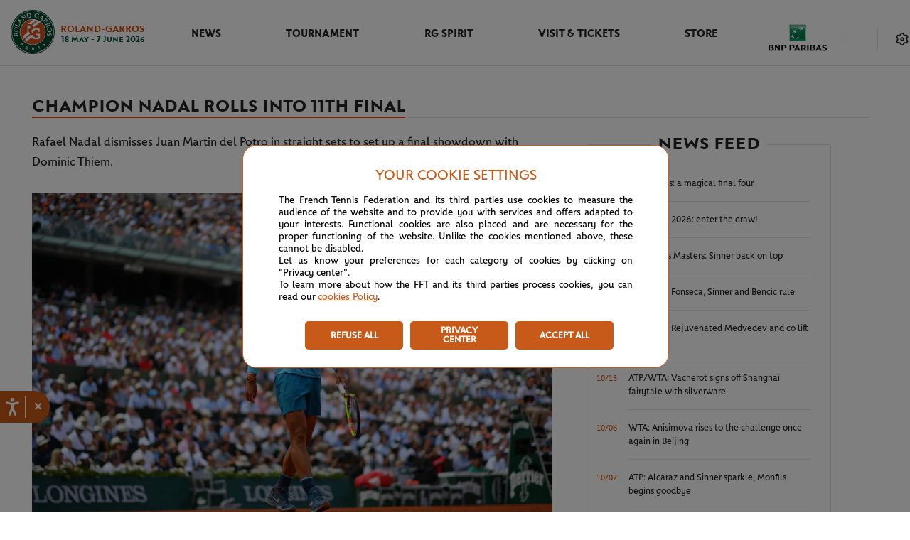

--- FILE ---
content_type: text/html; charset=utf-8
request_url: https://www.rolandgarros.com/en-us/article/roland-garros-2018-rafael-nadal-sails-into-11th-final-beats-del-potro
body_size: 57301
content:
<!doctype html>
<html data-n-head-ssr lang="en-us" data-n-head="%7B%22lang%22:%7B%22ssr%22:%22en-us%22%7D%7D">
  <head>
    <meta data-n-head="ssr" charset="utf-8"><meta data-n-head="ssr" name="viewport" content="width=device-width, initial-scale=1, maximum-scale=1"><meta data-n-head="ssr" name="apple-mobile-web-app-capable" content="yes"><meta data-n-head="ssr" name="copyright" content="&amp;copy; Fédération Française de Tennis 1996, 2018. All Rights Reserved."><meta data-n-head="ssr" name="owner" content="info@rolandgarros.com"><meta data-n-head="ssr" name="Reply-To" content="webmaster@rolandgarros.com"><meta data-n-head="ssr" name="robots" content="index, follow"><meta data-n-head="ssr" name="facebook-domain-verification" content="qk3yzu8pwgsktlusbjfoxslu8e8a7w"><meta data-n-head="ssr" content="Champion Nadal rolls into 11th final - Roland-Garros 2025 - The official site" name="og:title"><meta data-n-head="ssr" content="Rafael Nadal dismisses Juan Martin del Potro in straight sets to set up a final showdown with Dominic Thiem." name="og:description"><meta data-n-head="ssr" content="Rafael Nadal dismisses Juan Martin del Potro in straight sets to set up a final showdown with Dominic Thiem." name="description"><meta data-n-head="ssr" content="https://images.prismic.io/fft-rg-commun-news/ffc3a489bb2e3856ebfe245ce79ed714d69d6dcd_20180608_rg_ng_0922_web.jpg?auto=compress,format" name="og:image"><meta data-n-head="ssr" content="article" name="og:type"><meta data-n-head="ssr" content="Ian Chadband" name="article:author"><meta data-n-head="ssr" name="twitter:card" content="summary_large_image"><meta data-n-head="ssr" name="twitter:title" content="Champion Nadal rolls into 11th final"><meta data-n-head="ssr" name="twitter:description" content="Rafael Nadal dismisses Juan Martin del Potro in straight sets to set up a final showdown with Dominic Thiem."><meta data-n-head="ssr" name="twitter:image" content="https://images.prismic.io/fft-rg-commun-news/ffc3a489bb2e3856ebfe245ce79ed714d69d6dcd_20180608_rg_ng_0922_web.jpg?auto=compress,format"><title>Champion Nadal rolls into 11th final - Roland-Garros 2025 - The official site</title><link data-n-head="ssr" rel="author" href="/humans.txt"><link data-n-head="ssr" rel="icon" type="image/x-icon" href="/favicon.png"><link data-n-head="ssr" rel="stylesheet" type="text/css" href="https://duiuhak4urjo2.cloudfront.net/games/rg/sdk/v1.1.2/fsrg-noframe-styles.min.css"><link data-n-head="ssr" rel="canonical" href="https://www.rolandgarros.com/en-us/article/roland-garros-2018-rafael-nadal-sails-into-11th-final-beats-del-potro"><script data-n-head="ssr" type="text/javascript" src="//aka-cdn.adtech.de/dt/common/DAC.js"></script><script data-n-head="ssr" type="application/ld+json">{&quot;@context&quot;:&quot;https://schema.org&quot;,&quot;@type&quot;:&quot;Organization&quot;,&quot;name&quot;:&quot;Roland-Garros&quot;,&quot;url&quot;:&quot;https://www.rolandgarros.com/&quot;,&quot;logo&quot;:&quot;https://images.prismic.io/fft-rg-site%2F95765448-c7fa-428b-b565-8368dba90b17_logo.svg&quot;,&quot;sameAs&quot;:[&quot;https://www.facebook.com/RolandGarros/&quot;,&quot;https://x.com/rolandgarros&quot;,&quot;https://www.instagram.com/rolandgarros/&quot;,&quot;https://www.youtube.com/@rolandgarros&quot;,&quot;https://www.tiktok.com/@rolandgarros?lang=en&quot;,&quot;https://www.threads.com/@rolandgarros&quot;],&quot;contactPoint&quot;:[{&quot;@type&quot;:&quot;ContactPoint&quot;,&quot;contactType&quot;:&quot;customer service&quot;,&quot;url&quot;:&quot;https://www.whatsapp.com/channel/0029Va6tKaXGehEPa9gcOd24&quot;}]}</script><script data-n-head="ssr" async src="https://securepubads.g.doubleclick.net/tag/js/gpt.js"></script><script data-n-head="ssr" type="text/javascript" src="//cdn.tagcommander.com/3288/tc_FFT_9.js"></script><script data-n-head="ssr" type="text/javascript" src="https://platform.twitter.com/widgets.js"></script><script data-n-head="ssr" type="text/javascript" src="https://duiuhak4urjo2.cloudfront.net/games/rg/sdk/v1.1.0/fsrg-noframe-sdk.min.js"></script><script data-n-head="ssr" type="text/javascript" src="https://gaming.rolandgarros.com/fantasy/assets/client/fs-sdk.js"></script><link rel="preload" href="/_nuxt/217974f.js" as="script"><link rel="preload" href="/_nuxt/0a0c87d.js" as="script"><link rel="preload" href="/_nuxt/08e4da3.js" as="script"><link rel="preload" href="/_nuxt/5ec20f5.js" as="script"><link rel="preload" href="/_nuxt/258b439.js" as="script"><link rel="preload" href="/_nuxt/3c8788c.js" as="script"><link rel="preload" href="/_nuxt/79021ee.js" as="script"><link rel="preload" href="/_nuxt/b5de826.js" as="script"><link rel="preload" href="/_nuxt/21dc0af.js" as="script"><style data-vue-ssr-id="758cc9b5:0 9dad54be:0 d2cdb8f2:0 f1295dbc:0 2a206484:0 4f4dd0a5:0 362eb9dc:0 9ec54c4c:0 de4586d0:0 68bd0542:0 3e6b9db0:0 64617ac1:0 466a394e:0 2a0b7ec8:0 d9e4f15a:0 9831949e:0 0cf6bb71:0 76ccd403:0 08382d30:0 2fd10aec:0 f2e620ac:0 2810a9e4:0 20c2653d:0 458a77a0:0 4fabd592:0 1fd83f83:0 14404ef5:0 40d2478a:0 476fd3f9:0 55104e24:0 d1b2731e:0 5214fd30:0 9972822a:0 18d2b170:0 0c9d82ea:0">:root{--rg-black:#242424;--black-date:#141414;--white:#fff;--rg-black-to-white:#242424;--rg-always-light-yellow:#f9ffca;--light-white:#e6e6e6;--rg-multiselect-white:#f3f3f3;--rg-information-content-white:#eee;--rg-svg-bg-color:#d8d8d8;--rg-before-white:#e0e0e0;--rg-multiselect-highlight:#fcf1ea;--rg-multi-select-border:#e8e8e8;--match-center-light-grey:#f4f4f4;--banner-light-grey:#fafafa;--rg-score-board-grey:#bbbaba;--rg-important-white:#f5f5f5;--rg-grey:#9f9f9f;--rg-match-center:#f8f8f8;--rg-border-img-grey:#c7c6c6;--grey:#e1e1e1;--dark-grey:#848484;--rg-duration-grey:#6e6e6e;--rg-light-grey:#5b5b5b;--rg-dark-grey:#4d4d4d;--fft-green:#033629;--rg-green-hp-button-hover:#033629;--rg-grey-hp-button-hover:#464646;--rg-rolex-green:#006039;--rg-green:#00503c;--light-green:#068d6d;--rg-green-svg:#00503c;--light-green-event:#ebf6f3;--rg-after-green:#2c8657;--rg-green-scoring:#01503d;--light-orange-event:#fcf4ef;--light-orange:#dd7233;--rg-encours-matches:#e38045;--rg-orange:#cc4e0e;--rg-dark-orange:#ab3d16;--rg-text-desc:#242424;--rg-white-everytime:#fff;--rg-white-light:#fff;--rg-footer:#00503c;--rg-logo-header:#cc4e0e;--rg-green-match-center-dark:#00503c;--rg-multiselect-darkmode:#fff;--rg-match-encours-oop:#dd7233;--rg-ended-results-page:#f4f4f4;--rg-fav-players:#fff;--rg-fav-container:#00503c;--rg-star-select:#ffb621;--rg-border-switch-theme:#e1e1e1;--rg-menu-nav-mobile:#01503d;--rg-redirect-lang:#d8d8d8;--rg-box-shadow:#e1e1e1;--rg-item-nav:#cc4e0e;--rg-green-item-nav:#00503c;--rg-modal-title:#242424;--rg-chevron-filter:#242424;--rg-footer-fft-text:#fff;--rg-round-nav-stroke-selected:#fff;--rg-round-nav-stroke-unselected:#fff;--rg-orange-homepage:#cc4e0e;--rg-pop-in-lang-button:#e1e1e1;--rg-pop-in-radio-button:#e1e1e1;--rg-filter-box-shadow:0px -3px 20px hsla(0,0%,82%,.4);--rg-latest-news-button:#cc4e0e;--rg-latest-news-button-selected:#af4a0f;--rg-modal-mobile-box-shadow:0px 0px 20px hsla(0,0%,82%,.4);--rg-hover-btn:rgba(200,90,25,.04);--rg-match-tofinish-oop:#6a6a6a;--rg-border-top-stories:#e0e0e0;--rg-redirect-title-homepage:#848484;--rg-always-black:#242424;--rg-filter-image:#555;--rg-background-monochrome:#fafafa;--rg-categories-articles-unselected:#cc4e0e;--rg-categories-articles-unselected-bg:#fdf8f5;--rg-categories-articles-unselected-hovered-bg:#f5d5c2;--rg-latest-news-hour:#6a6a6a;--rg-social-networks-hover:#eee;--rg-fantasy-game-hover-border:rgba(36,36,36,.5);--rg-fantasy-game-hover-background:rgba(36,36,36,.05);--rg-logo-date:#00503c;--rg-red-live:#de0000;--rg-lock-text:#000;--fft-green-everytime:#033629;--rg-excitementrate-background:#ececec;--rg-favorite-color:#ffb62a;--rg-visionneuse:#fafafa}.light-mode{--rg-black:#242424;--rg-pop-in-lang-button:#e1e1e1;--rg-pop-in-radio-button:#e1e1e1;--black-date:#141414;--white:#fff;--rg-black-to-white:#242424;--rg-always-light-yellow:#f9ffca;--light-white:#e6e6e6;--rg-multiselect-white:#f3f3f3;--rg-information-content-white:#eee;--rg-svg-bg-color:#d8d8d8;--rg-before-white:#e0e0e0;--rg-multiselect-highlight:#ffeadb;--rg-multi-select-border:#e8e8e8;--match-center-light-grey:#f4f4f4;--banner-light-grey:#fafafa;--rg-score-board-grey:#bbbaba;--rg-important-white:#f5f5f5;--rg-grey:#9f9f9f;--rg-match-center:#f8f8f8;--rg-border-img-grey:#c7c6c6;--grey:#e1e1e1;--dark-grey:#848484;--rg-duration-grey:#6e6e6e;--rg-light-grey:#5b5b5b;--rg-dark-grey:#4d4d4d;--fft-green:#033629;--rg-green-hp-button-hover:#033629;--rg-grey-hp-button-hover:#464646;--rg-rolex-green:#006039;--rg-green:#00503c;--light-green:#068d6d;--rg-green-svg:#00503c;--light-green-event:#ebf6f3;--rg-after-green:#2c8657;--rg-green-scoring:#01503d;--light-orange-event:#fcf4ef;--light-orange:#dd7233;--rg-encours-matches:#e38045;--rg-orange:#cc4e0e;--rg-dark-orange:#ab3d16;--rg-text-desc:#242424;--rg-white-everytime:#fff;--rg-white-light:#fff;--rg-footer:#00503c;--rg-logo-header:#cc4e0e;--rg-green-match-center-dark:#00503c;--rg-multiselect-darkmode:#fff;--rg-match-encours-oop:#dd7233;--rg-ended-results-page:#f4f4f4;--rg-fav-players:#fff;--rg-fav-container:#00503c;--rg-star-select:#ffb621;--rg-border-switch-theme:#e1e1e1;--rg-menu-nav-mobile:#01503d;--rg-redirect-lang:#d8d8d8;--rg-box-shadow:#e1e1e1;--rg-item-nav:#cc4e0e;--rg-green-item-nav:#00503c;--rg-modal-title:#242424;--rg-chevron-filter:#242424;--rg-footer-fft-text:#fff;--rg-round-nav-stroke-selected:#fff;--rg-round-nav-stroke-unselected:#fff;--rg-orange-homepage:#cc4e0e;--rg-filter-box-shadow:0px -3px 20px hsla(0,0%,82%,.4);--rg-latest-news-button:#cc4e0e;--rg-latest-news-button-selected:#af4a0f;--rg-modal-mobile-box-shadow:0px 0px 20px hsla(0,0%,82%,.4);--rg-hover-btn:rgba(200,90,25,.04);--rg-match-tofinish-oop:#6a6a6a;--rg-border-top-stories:#e0e0e0;--rg-redirect-title-homepage:#848484;--rg-always-black:#242424;--rg-filter-image:#555;--rg-background-monochrome:#fafafa;--rg-categories-articles-unselected:#cc4e0e;--rg-categories-articles-unselected-bg:#fdf8f5;--rg-categories-articles-unselected-hovered-bg:#f5d5c2;--rg-latest-news-hour:#6a6a6a;--rg-social-networks-hover:#eee;--rg-fantasy-game-hover-border:rgba(36,36,36,.5);--rg-fantasy-game-hover-background:rgba(36,36,36,.05);--rg-logo-date:#00503c;--rg-red-live:#de0000;--rg-lock-text:#000;--fft-green-everytime:#033629;--rg-excitementrate-background:#ececec;--rg-favorite-color:#ffb62a;--rg-visionneuse:#fafafa}.dark-mode{--rg-black:#e1e1e1;--rg-pop-in-lang-button:#505050;--rg-pop-in-radio-button:#fff;--black-date:#e1e1e1;--white:#242424;--rg-black-to-white:#fff;--rg-always-light-yellow:#f9ffca;--light-white:#505050;--rg-multiselect-white:#393a3b;--rg-information-content-white:#242424;--rg-svg-bg-color:#35373b;--rg-before-white:#505050;--rg-multiselect-highlight:#261f1a;--rg-multi-select-border:#505050;--match-center-light-grey:#393a3b;--banner-light-grey:#242424;--rg-score-board-grey:#bbbaba;--rg-important-white:#35373b;--rg-grey:#b2b0ad;--rg-match-center:#242424;--rg-border-img-grey:#c7c6c6;--grey:#393a3b;--dark-grey:#b2b0ad;--rg-duration-grey:#b2b0ad;--rg-light-grey:#b2b0ad;--rg-dark-grey:#4d4d4d;--fft-green:#393a3b;--rg-green-hp-button-hover:#199f79;--rg-grey-hp-button-hover:#f6f6f6;--rg-rolex-green:#006039;--rg-green:#1cb589;--light-green:#2c8657;--rg-green-svg:#1cb589;--light-green-event:#1d2b27;--rg-after-green:#2c8657;--rg-green-scoring:#1cb589;--light-orange-event:#261f1a;--light-orange:#dd7233;--rg-encours-matches:#e38045;--rg-orange:#cc4e0e;--rg-dark-orange:#ab3d16;--rg-text-desc:#b2b0ad;--rg-white-everytime:#fff;--rg-white-light:#141414;--rg-footer:#242424;--rg-logo-header:#fff;--rg-green-match-center-dark:#1cb589;--rg-multiselect-darkmode:#35373b;--rg-match-encours-oop:#e38045;--rg-ended-results-page:#242424;--rg-fav-players:#505050;--rg-fav-container:#00503c;--rg-star-select:#ffb621;--rg-border-switch-theme:#e38045;--rg-menu-nav-mobile:#fff;--rg-redirect-lang:#d8d8d8;--rg-box-shadow:#000;--rg-item-nav:#e6e6e6;--rg-green-item-nav:#e6e6e6;--rg-modal-title:#e6e6e6;--rg-chevron-filter:#fafafa;--rg-footer-fft-text:#b2b0ad;--rg-round-nav-stroke-selected:#1b1b1b;--rg-round-nav-stroke-unselected:#e6e6e6;--rg-orange-homepage:#e38045;--rg-filter-box-shadow:0px -3px 20px rgba(0,0,0,.6);--rg-latest-news-button:#e38045;--rg-latest-news-button-selected:#ed9766;--rg-modal-mobile-box-shadow:0px 0px 20px rgba(0,0,0,.6);--rg-hover-btn:rgba(227,128,69,.12);--rg-match-tofinish-oop:#9f9f9f;--rg-border-top-stories:#393a3b;--rg-redirect-title-homepage:#e6e6e6;--rg-always-black:#242424;--rg-filter-image:#555;--rg-background-monochrome:#35373b;--rg-categories-articles-unselected:#e38045;--rg-categories-articles-unselected-bg:#392a21;--rg-categories-articles-unselected-hovered-bg:#613e21;--rg-latest-news-hour:#b2b0ad;--rg-social-networks-hover:hsla(0,0%,100%,.12);--rg-fantasy-game-hover-border:hsla(0,0%,90%,.5);--rg-fantasy-game-hover-background:hsla(0,0%,90%,.12);--rg-logo-date:#fff;--rg-red-live:#f9423a;--rg-lock-text:#fafafa;--fft-green-everytime:#033629;--rg-excitementrate-background:#1b1b1b;--rg-favorite-color:#ffb62a;--rg-visionneuse:#fafafa}.partners-list .item:first-child a:after,.player-list .item:first-child a:after{animation:fade 1s ease 0s both}@media(max-width:calc(1023px + 0.5px)){.partners-list .item:first-child a:after,.player-list .item:first-child a:after{animation:none}}.partners-list .item:first-child .classement,.partners-list .item:first-child .photo,.player-list .item:first-child .classement,.player-list .item:first-child .photo{animation:tranz .68s ease 0s both}.partners-list .item:nth-child(2) a:after,.player-list .item:nth-child(2) a:after{animation:fade 1s ease .15s both}@media(max-width:calc(1023px + 0.5px)){.partners-list .item:nth-child(2) a:after,.player-list .item:nth-child(2) a:after{animation:none}}.partners-list .item:nth-child(2) .classement,.partners-list .item:nth-child(2) .photo,.player-list .item:nth-child(2) .classement,.player-list .item:nth-child(2) .photo{animation:tranz .68s ease .15s both}.partners-list .item:nth-child(3) a:after,.player-list .item:nth-child(3) a:after{animation:fade 1s ease .3s both}@media(max-width:calc(1023px + 0.5px)){.partners-list .item:nth-child(3) a:after,.player-list .item:nth-child(3) a:after{animation:none}}.partners-list .item:nth-child(3) .classement,.partners-list .item:nth-child(3) .photo,.player-list .item:nth-child(3) .classement,.player-list .item:nth-child(3) .photo{animation:tranz .68s ease .3s both}.partners-list .item:nth-child(4) a:after,.player-list .item:nth-child(4) a:after{animation:fade 1s ease .45s both}@media(max-width:calc(1023px + 0.5px)){.partners-list .item:nth-child(4) a:after,.player-list .item:nth-child(4) a:after{animation:none}}.partners-list .item:nth-child(4) .classement,.partners-list .item:nth-child(4) .photo,.player-list .item:nth-child(4) .classement,.player-list .item:nth-child(4) .photo{animation:tranz .68s ease .45s both}.partners-list .item:nth-child(5) a:after,.player-list .item:nth-child(5) a:after{animation:fade 1s ease .6s both}@media(max-width:calc(1023px + 0.5px)){.partners-list .item:nth-child(5) a:after,.player-list .item:nth-child(5) a:after{animation:none}}.partners-list .item:nth-child(5) .classement,.partners-list .item:nth-child(5) .photo,.player-list .item:nth-child(5) .classement,.player-list .item:nth-child(5) .photo{animation:tranz .68s ease .6s both}.partners-list .item:nth-child(6) a:after,.player-list .item:nth-child(6) a:after{animation:fade 1s ease .75s both}@media(max-width:calc(1023px + 0.5px)){.partners-list .item:nth-child(6) a:after,.player-list .item:nth-child(6) a:after{animation:none}}.partners-list .item:nth-child(6) .classement,.partners-list .item:nth-child(6) .photo,.player-list .item:nth-child(6) .classement,.player-list .item:nth-child(6) .photo{animation:tranz .68s ease .75s both}.partners-list .item:nth-child(7) a:after,.player-list .item:nth-child(7) a:after{animation:fade 1s ease .9s both}@media(max-width:calc(1023px + 0.5px)){.partners-list .item:nth-child(7) a:after,.player-list .item:nth-child(7) a:after{animation:none}}.partners-list .item:nth-child(7) .classement,.partners-list .item:nth-child(7) .photo,.player-list .item:nth-child(7) .classement,.player-list .item:nth-child(7) .photo{animation:tranz .68s ease .9s both}.partners-list .item:nth-child(8) a:after,.player-list .item:nth-child(8) a:after{animation:fade 1s ease 1.05s both}@media(max-width:calc(1023px + 0.5px)){.partners-list .item:nth-child(8) a:after,.player-list .item:nth-child(8) a:after{animation:none}}.partners-list .item:nth-child(8) .classement,.partners-list .item:nth-child(8) .photo,.player-list .item:nth-child(8) .classement,.player-list .item:nth-child(8) .photo{animation:tranz .68s ease 1.05s both}.partners-list .item:nth-child(9) a:after,.player-list .item:nth-child(9) a:after{animation:fade 1s ease 1.2s both}@media(max-width:calc(1023px + 0.5px)){.partners-list .item:nth-child(9) a:after,.player-list .item:nth-child(9) a:after{animation:none}}.partners-list .item:nth-child(9) .classement,.partners-list .item:nth-child(9) .photo,.player-list .item:nth-child(9) .classement,.player-list .item:nth-child(9) .photo{animation:tranz .68s ease 1.2s both}.partners-list .item:nth-child(10) a:after,.player-list .item:nth-child(10) a:after{animation:fade 1s ease 1.35s both}@media(max-width:calc(1023px + 0.5px)){.partners-list .item:nth-child(10) a:after,.player-list .item:nth-child(10) a:after{animation:none}}.partners-list .item:nth-child(10) .classement,.partners-list .item:nth-child(10) .photo,.player-list .item:nth-child(10) .classement,.player-list .item:nth-child(10) .photo{animation:tranz .68s ease 1.35s both}.partners-list .item:nth-child(11) a:after,.player-list .item:nth-child(11) a:after{animation:fade 1s ease 1.5s both}@media(max-width:calc(1023px + 0.5px)){.partners-list .item:nth-child(11) a:after,.player-list .item:nth-child(11) a:after{animation:none}}.partners-list .item:nth-child(11) .classement,.partners-list .item:nth-child(11) .photo,.player-list .item:nth-child(11) .classement,.player-list .item:nth-child(11) .photo{animation:tranz .68s ease 1.5s both}.partners-list .item:nth-child(12) a:after,.player-list .item:nth-child(12) a:after{animation:fade 1s ease 1.65s both}@media(max-width:calc(1023px + 0.5px)){.partners-list .item:nth-child(12) a:after,.player-list .item:nth-child(12) a:after{animation:none}}.partners-list .item:nth-child(12) .classement,.partners-list .item:nth-child(12) .photo,.player-list .item:nth-child(12) .classement,.player-list .item:nth-child(12) .photo{animation:tranz .68s ease 1.65s both}.partners-list .item:nth-child(13) a:after,.player-list .item:nth-child(13) a:after{animation:fade 1s ease 1.8s both}@media(max-width:calc(1023px + 0.5px)){.partners-list .item:nth-child(13) a:after,.player-list .item:nth-child(13) a:after{animation:none}}.partners-list .item:nth-child(13) .classement,.partners-list .item:nth-child(13) .photo,.player-list .item:nth-child(13) .classement,.player-list .item:nth-child(13) .photo{animation:tranz .68s ease 1.8s both}.partners-list .item:nth-child(14) a:after,.player-list .item:nth-child(14) a:after{animation:fade 1s ease 1.95s both}@media(max-width:calc(1023px + 0.5px)){.partners-list .item:nth-child(14) a:after,.player-list .item:nth-child(14) a:after{animation:none}}.partners-list .item:nth-child(14) .classement,.partners-list .item:nth-child(14) .photo,.player-list .item:nth-child(14) .classement,.player-list .item:nth-child(14) .photo{animation:tranz .68s ease 1.95s both}.partners-list .item:nth-child(15) a:after,.player-list .item:nth-child(15) a:after{animation:fade 1s ease 2.1s both}@media(max-width:calc(1023px + 0.5px)){.partners-list .item:nth-child(15) a:after,.player-list .item:nth-child(15) a:after{animation:none}}.partners-list .item:nth-child(15) .classement,.partners-list .item:nth-child(15) .photo,.player-list .item:nth-child(15) .classement,.player-list .item:nth-child(15) .photo{animation:tranz .68s ease 2.1s both}.partners-list .item:nth-child(16) a:after,.player-list .item:nth-child(16) a:after{animation:fade 1s ease 2.25s both}@media(max-width:calc(1023px + 0.5px)){.partners-list .item:nth-child(16) a:after,.player-list .item:nth-child(16) a:after{animation:none}}.partners-list .item:nth-child(16) .classement,.partners-list .item:nth-child(16) .photo,.player-list .item:nth-child(16) .classement,.player-list .item:nth-child(16) .photo{animation:tranz .68s ease 2.25s both}.partners-list .item:nth-child(17) a:after,.player-list .item:nth-child(17) a:after{animation:fade 1s ease 2.4s both}@media(max-width:calc(1023px + 0.5px)){.partners-list .item:nth-child(17) a:after,.player-list .item:nth-child(17) a:after{animation:none}}.partners-list .item:nth-child(17) .classement,.partners-list .item:nth-child(17) .photo,.player-list .item:nth-child(17) .classement,.player-list .item:nth-child(17) .photo{animation:tranz .68s ease 2.4s both}.partners-list .item:nth-child(18) a:after,.player-list .item:nth-child(18) a:after{animation:fade 1s ease 2.55s both}@media(max-width:calc(1023px + 0.5px)){.partners-list .item:nth-child(18) a:after,.player-list .item:nth-child(18) a:after{animation:none}}.partners-list .item:nth-child(18) .classement,.partners-list .item:nth-child(18) .photo,.player-list .item:nth-child(18) .classement,.player-list .item:nth-child(18) .photo{animation:tranz .68s ease 2.55s both}.partners-list .item:nth-child(19) a:after,.player-list .item:nth-child(19) a:after{animation:fade 1s ease 2.7s both}@media(max-width:calc(1023px + 0.5px)){.partners-list .item:nth-child(19) a:after,.player-list .item:nth-child(19) a:after{animation:none}}.partners-list .item:nth-child(19) .classement,.partners-list .item:nth-child(19) .photo,.player-list .item:nth-child(19) .classement,.player-list .item:nth-child(19) .photo{animation:tranz .68s ease 2.7s both}.partners-list .item:nth-child(20) a:after,.player-list .item:nth-child(20) a:after{animation:fade 1s ease 2.85s both}@media(max-width:calc(1023px + 0.5px)){.partners-list .item:nth-child(20) a:after,.player-list .item:nth-child(20) a:after{animation:none}}.partners-list .item:nth-child(20) .classement,.partners-list .item:nth-child(20) .photo,.player-list .item:nth-child(20) .classement,.player-list .item:nth-child(20) .photo{animation:tranz .68s ease 2.85s both}.partners-list .item:nth-child(21) a:after,.player-list .item:nth-child(21) a:after{animation:fade 1s ease 3s both}@media(max-width:calc(1023px + 0.5px)){.partners-list .item:nth-child(21) a:after,.player-list .item:nth-child(21) a:after{animation:none}}.partners-list .item:nth-child(21) .classement,.partners-list .item:nth-child(21) .photo,.player-list .item:nth-child(21) .classement,.player-list .item:nth-child(21) .photo{animation:tranz .68s ease 3s both}.partners-list .item:nth-child(22) a:after,.player-list .item:nth-child(22) a:after{animation:fade 1s ease 3.15s both}@media(max-width:calc(1023px + 0.5px)){.partners-list .item:nth-child(22) a:after,.player-list .item:nth-child(22) a:after{animation:none}}.partners-list .item:nth-child(22) .classement,.partners-list .item:nth-child(22) .photo,.player-list .item:nth-child(22) .classement,.player-list .item:nth-child(22) .photo{animation:tranz .68s ease 3.15s both}.partners-list .item:nth-child(23) a:after,.player-list .item:nth-child(23) a:after{animation:fade 1s ease 3.3s both}@media(max-width:calc(1023px + 0.5px)){.partners-list .item:nth-child(23) a:after,.player-list .item:nth-child(23) a:after{animation:none}}.partners-list .item:nth-child(23) .classement,.partners-list .item:nth-child(23) .photo,.player-list .item:nth-child(23) .classement,.player-list .item:nth-child(23) .photo{animation:tranz .68s ease 3.3s both}.partners-list .item:nth-child(24) a:after,.player-list .item:nth-child(24) a:after{animation:fade 1s ease 3.45s both}@media(max-width:calc(1023px + 0.5px)){.partners-list .item:nth-child(24) a:after,.player-list .item:nth-child(24) a:after{animation:none}}.partners-list .item:nth-child(24) .classement,.partners-list .item:nth-child(24) .photo,.player-list .item:nth-child(24) .classement,.player-list .item:nth-child(24) .photo{animation:tranz .68s ease 3.45s both}.partners-list .item:nth-child(25) a:after,.player-list .item:nth-child(25) a:after{animation:fade 1s ease 3.6s both}@media(max-width:calc(1023px + 0.5px)){.partners-list .item:nth-child(25) a:after,.player-list .item:nth-child(25) a:after{animation:none}}.partners-list .item:nth-child(25) .classement,.partners-list .item:nth-child(25) .photo,.player-list .item:nth-child(25) .classement,.player-list .item:nth-child(25) .photo{animation:tranz .68s ease 3.6s both}.partners-list .item:nth-child(26) a:after,.player-list .item:nth-child(26) a:after{animation:fade 1s ease 3.75s both}@media(max-width:calc(1023px + 0.5px)){.partners-list .item:nth-child(26) a:after,.player-list .item:nth-child(26) a:after{animation:none}}.partners-list .item:nth-child(26) .classement,.partners-list .item:nth-child(26) .photo,.player-list .item:nth-child(26) .classement,.player-list .item:nth-child(26) .photo{animation:tranz .68s ease 3.75s both}.partners-list .item:nth-child(27) a:after,.player-list .item:nth-child(27) a:after{animation:fade 1s ease 3.9s both}@media(max-width:calc(1023px + 0.5px)){.partners-list .item:nth-child(27) a:after,.player-list .item:nth-child(27) a:after{animation:none}}.partners-list .item:nth-child(27) .classement,.partners-list .item:nth-child(27) .photo,.player-list .item:nth-child(27) .classement,.player-list .item:nth-child(27) .photo{animation:tranz .68s ease 3.9s both}.partners-list .item:nth-child(28) a:after,.player-list .item:nth-child(28) a:after{animation:fade 1s ease 4.05s both}@media(max-width:calc(1023px + 0.5px)){.partners-list .item:nth-child(28) a:after,.player-list .item:nth-child(28) a:after{animation:none}}.partners-list .item:nth-child(28) .classement,.partners-list .item:nth-child(28) .photo,.player-list .item:nth-child(28) .classement,.player-list .item:nth-child(28) .photo{animation:tranz .68s ease 4.05s both}.partners-list .item:nth-child(29) a:after,.player-list .item:nth-child(29) a:after{animation:fade 1s ease 4.2s both}@media(max-width:calc(1023px + 0.5px)){.partners-list .item:nth-child(29) a:after,.player-list .item:nth-child(29) a:after{animation:none}}.partners-list .item:nth-child(29) .classement,.partners-list .item:nth-child(29) .photo,.player-list .item:nth-child(29) .classement,.player-list .item:nth-child(29) .photo{animation:tranz .68s ease 4.2s both}.partners-list .item:nth-child(30) a:after,.player-list .item:nth-child(30) a:after{animation:fade 1s ease 4.35s both}@media(max-width:calc(1023px + 0.5px)){.partners-list .item:nth-child(30) a:after,.player-list .item:nth-child(30) a:after{animation:none}}.partners-list .item:nth-child(30) .classement,.partners-list .item:nth-child(30) .photo,.player-list .item:nth-child(30) .classement,.player-list .item:nth-child(30) .photo{animation:tranz .68s ease 4.35s both}.partners-list .item:nth-child(31) a:after,.player-list .item:nth-child(31) a:after{animation:fade 1s ease 4.5s both}@media(max-width:calc(1023px + 0.5px)){.partners-list .item:nth-child(31) a:after,.player-list .item:nth-child(31) a:after{animation:none}}.partners-list .item:nth-child(31) .classement,.partners-list .item:nth-child(31) .photo,.player-list .item:nth-child(31) .classement,.player-list .item:nth-child(31) .photo{animation:tranz .68s ease 4.5s both}.partners-list .item:nth-child(32) a:after,.player-list .item:nth-child(32) a:after{animation:fade 1s ease 4.65s both}@media(max-width:calc(1023px + 0.5px)){.partners-list .item:nth-child(32) a:after,.player-list .item:nth-child(32) a:after{animation:none}}.partners-list .item:nth-child(32) .classement,.partners-list .item:nth-child(32) .photo,.player-list .item:nth-child(32) .classement,.player-list .item:nth-child(32) .photo{animation:tranz .68s ease 4.65s both}.partners-list .item:nth-child(33) a:after,.player-list .item:nth-child(33) a:after{animation:fade 1s ease 4.8s both}@media(max-width:calc(1023px + 0.5px)){.partners-list .item:nth-child(33) a:after,.player-list .item:nth-child(33) a:after{animation:none}}.partners-list .item:nth-child(33) .classement,.partners-list .item:nth-child(33) .photo,.player-list .item:nth-child(33) .classement,.player-list .item:nth-child(33) .photo{animation:tranz .68s ease 4.8s both}.partners-list .item:nth-child(34) a:after,.player-list .item:nth-child(34) a:after{animation:fade 1s ease 4.95s both}@media(max-width:calc(1023px + 0.5px)){.partners-list .item:nth-child(34) a:after,.player-list .item:nth-child(34) a:after{animation:none}}.partners-list .item:nth-child(34) .classement,.partners-list .item:nth-child(34) .photo,.player-list .item:nth-child(34) .classement,.player-list .item:nth-child(34) .photo{animation:tranz .68s ease 4.95s both}.partners-list .item:nth-child(35) a:after,.player-list .item:nth-child(35) a:after{animation:fade 1s ease 5.1s both}@media(max-width:calc(1023px + 0.5px)){.partners-list .item:nth-child(35) a:after,.player-list .item:nth-child(35) a:after{animation:none}}.partners-list .item:nth-child(35) .classement,.partners-list .item:nth-child(35) .photo,.player-list .item:nth-child(35) .classement,.player-list .item:nth-child(35) .photo{animation:tranz .68s ease 5.1s both}.partners-list .item:nth-child(36) a:after,.player-list .item:nth-child(36) a:after{animation:fade 1s ease 5.25s both}@media(max-width:calc(1023px + 0.5px)){.partners-list .item:nth-child(36) a:after,.player-list .item:nth-child(36) a:after{animation:none}}.partners-list .item:nth-child(36) .classement,.partners-list .item:nth-child(36) .photo,.player-list .item:nth-child(36) .classement,.player-list .item:nth-child(36) .photo{animation:tranz .68s ease 5.25s both}.partners-list .item:nth-child(37) a:after,.player-list .item:nth-child(37) a:after{animation:fade 1s ease 5.4s both}@media(max-width:calc(1023px + 0.5px)){.partners-list .item:nth-child(37) a:after,.player-list .item:nth-child(37) a:after{animation:none}}.partners-list .item:nth-child(37) .classement,.partners-list .item:nth-child(37) .photo,.player-list .item:nth-child(37) .classement,.player-list .item:nth-child(37) .photo{animation:tranz .68s ease 5.4s both}.partners-list .item:nth-child(38) a:after,.player-list .item:nth-child(38) a:after{animation:fade 1s ease 5.55s both}@media(max-width:calc(1023px + 0.5px)){.partners-list .item:nth-child(38) a:after,.player-list .item:nth-child(38) a:after{animation:none}}.partners-list .item:nth-child(38) .classement,.partners-list .item:nth-child(38) .photo,.player-list .item:nth-child(38) .classement,.player-list .item:nth-child(38) .photo{animation:tranz .68s ease 5.55s both}.partners-list .item:nth-child(39) a:after,.player-list .item:nth-child(39) a:after{animation:fade 1s ease 5.7s both}@media(max-width:calc(1023px + 0.5px)){.partners-list .item:nth-child(39) a:after,.player-list .item:nth-child(39) a:after{animation:none}}.partners-list .item:nth-child(39) .classement,.partners-list .item:nth-child(39) .photo,.player-list .item:nth-child(39) .classement,.player-list .item:nth-child(39) .photo{animation:tranz .68s ease 5.7s both}.partners-list .item:nth-child(40) a:after,.player-list .item:nth-child(40) a:after{animation:fade 1s ease 5.85s both}@media(max-width:calc(1023px + 0.5px)){.partners-list .item:nth-child(40) a:after,.player-list .item:nth-child(40) a:after{animation:none}}.partners-list .item:nth-child(40) .classement,.partners-list .item:nth-child(40) .photo,.player-list .item:nth-child(40) .classement,.player-list .item:nth-child(40) .photo{animation:tranz .68s ease 5.85s both}.partners-list .item:nth-child(41) a:after,.player-list .item:nth-child(41) a:after{animation:fade 1s ease 6s both}@media(max-width:calc(1023px + 0.5px)){.partners-list .item:nth-child(41) a:after,.player-list .item:nth-child(41) a:after{animation:none}}.partners-list .item:nth-child(41) .classement,.partners-list .item:nth-child(41) .photo,.player-list .item:nth-child(41) .classement,.player-list .item:nth-child(41) .photo{animation:tranz .68s ease 6s both}.partners-list .item:nth-child(42) a:after,.player-list .item:nth-child(42) a:after{animation:fade 1s ease 6.15s both}@media(max-width:calc(1023px + 0.5px)){.partners-list .item:nth-child(42) a:after,.player-list .item:nth-child(42) a:after{animation:none}}.partners-list .item:nth-child(42) .classement,.partners-list .item:nth-child(42) .photo,.player-list .item:nth-child(42) .classement,.player-list .item:nth-child(42) .photo{animation:tranz .68s ease 6.15s both}.partners-list .item:nth-child(43) a:after,.player-list .item:nth-child(43) a:after{animation:fade 1s ease 6.3s both}@media(max-width:calc(1023px + 0.5px)){.partners-list .item:nth-child(43) a:after,.player-list .item:nth-child(43) a:after{animation:none}}.partners-list .item:nth-child(43) .classement,.partners-list .item:nth-child(43) .photo,.player-list .item:nth-child(43) .classement,.player-list .item:nth-child(43) .photo{animation:tranz .68s ease 6.3s both}.partners-list .item:nth-child(44) a:after,.player-list .item:nth-child(44) a:after{animation:fade 1s ease 6.45s both}@media(max-width:calc(1023px + 0.5px)){.partners-list .item:nth-child(44) a:after,.player-list .item:nth-child(44) a:after{animation:none}}.partners-list .item:nth-child(44) .classement,.partners-list .item:nth-child(44) .photo,.player-list .item:nth-child(44) .classement,.player-list .item:nth-child(44) .photo{animation:tranz .68s ease 6.45s both}.partners-list .item:nth-child(45) a:after,.player-list .item:nth-child(45) a:after{animation:fade 1s ease 6.6s both}@media(max-width:calc(1023px + 0.5px)){.partners-list .item:nth-child(45) a:after,.player-list .item:nth-child(45) a:after{animation:none}}.partners-list .item:nth-child(45) .classement,.partners-list .item:nth-child(45) .photo,.player-list .item:nth-child(45) .classement,.player-list .item:nth-child(45) .photo{animation:tranz .68s ease 6.6s both}.partners-list .item:nth-child(46) a:after,.player-list .item:nth-child(46) a:after{animation:fade 1s ease 6.75s both}@media(max-width:calc(1023px + 0.5px)){.partners-list .item:nth-child(46) a:after,.player-list .item:nth-child(46) a:after{animation:none}}.partners-list .item:nth-child(46) .classement,.partners-list .item:nth-child(46) .photo,.player-list .item:nth-child(46) .classement,.player-list .item:nth-child(46) .photo{animation:tranz .68s ease 6.75s both}.partners-list .item:nth-child(47) a:after,.player-list .item:nth-child(47) a:after{animation:fade 1s ease 6.9s both}@media(max-width:calc(1023px + 0.5px)){.partners-list .item:nth-child(47) a:after,.player-list .item:nth-child(47) a:after{animation:none}}.partners-list .item:nth-child(47) .classement,.partners-list .item:nth-child(47) .photo,.player-list .item:nth-child(47) .classement,.player-list .item:nth-child(47) .photo{animation:tranz .68s ease 6.9s both}.partners-list .item:nth-child(48) a:after,.player-list .item:nth-child(48) a:after{animation:fade 1s ease 7.05s both}@media(max-width:calc(1023px + 0.5px)){.partners-list .item:nth-child(48) a:after,.player-list .item:nth-child(48) a:after{animation:none}}.partners-list .item:nth-child(48) .classement,.partners-list .item:nth-child(48) .photo,.player-list .item:nth-child(48) .classement,.player-list .item:nth-child(48) .photo{animation:tranz .68s ease 7.05s both}.partners-list .item:nth-child(49) a:after,.player-list .item:nth-child(49) a:after{animation:fade 1s ease 7.2s both}@media(max-width:calc(1023px + 0.5px)){.partners-list .item:nth-child(49) a:after,.player-list .item:nth-child(49) a:after{animation:none}}.partners-list .item:nth-child(49) .classement,.partners-list .item:nth-child(49) .photo,.player-list .item:nth-child(49) .classement,.player-list .item:nth-child(49) .photo{animation:tranz .68s ease 7.2s both}.partners-list .item:nth-child(50) a:after,.player-list .item:nth-child(50) a:after{animation:fade 1s ease 7.35s both}@media(max-width:calc(1023px + 0.5px)){.partners-list .item:nth-child(50) a:after,.player-list .item:nth-child(50) a:after{animation:none}}.partners-list .item:nth-child(50) .classement,.partners-list .item:nth-child(50) .photo,.player-list .item:nth-child(50) .classement,.player-list .item:nth-child(50) .photo{animation:tranz .68s ease 7.35s both}.partners-list .item:nth-child(51) a:after,.player-list .item:nth-child(51) a:after{animation:fade 1s ease 7.5s both}@media(max-width:calc(1023px + 0.5px)){.partners-list .item:nth-child(51) a:after,.player-list .item:nth-child(51) a:after{animation:none}}.partners-list .item:nth-child(51) .classement,.partners-list .item:nth-child(51) .photo,.player-list .item:nth-child(51) .classement,.player-list .item:nth-child(51) .photo{animation:tranz .68s ease 7.5s both}.partners-list .item:nth-child(52) a:after,.player-list .item:nth-child(52) a:after{animation:fade 1s ease 7.65s both}@media(max-width:calc(1023px + 0.5px)){.partners-list .item:nth-child(52) a:after,.player-list .item:nth-child(52) a:after{animation:none}}.partners-list .item:nth-child(52) .classement,.partners-list .item:nth-child(52) .photo,.player-list .item:nth-child(52) .classement,.player-list .item:nth-child(52) .photo{animation:tranz .68s ease 7.65s both}@keyframes fade{0%{top:100%}to{top:-100%}}@keyframes tranz{0%{opacity:0;transform:translateY(100%)}40%{opacity:0;transform:translateY(100%)}to{opacity:1;transform:translateY(0)}}@font-face{font-family:"rg_text";src:url(/_nuxt/fonts/rg_text_regular.02fbf36.otf)}@font-face{font-family:"rg_text_bold";src:url(/_nuxt/fonts/rg_text_bold.f947896.otf)}@font-face{font-family:"rg_titlebold";font-style:normal;font-weight:400;src:url(/_nuxt/fonts/rg_title_bold-webfont.e7629ba.eot);src:url(/_nuxt/fonts/rg_title_bold-webfont.e7629ba.eot?#iefix) format("embedded-opentype"),url(/_nuxt/fonts/rg_title_bold-webfont.d0597f3.woff2) format("woff2"),url(/_nuxt/fonts/rg_title_bold-webfont.e242bde.woff) format("woff"),url(/_nuxt/fonts/rg_title_bold-webfont.4652f1a.ttf) format("truetype"),url(/_nuxt/img/rg_title_bold-webfont.7f8bde8.svg#rg_titlebold) format("svg")}@font-face{font-family:"rg_titleregular";font-style:normal;font-weight:400;src:url(/_nuxt/fonts/rg_title_reg-webfont.d339850.eot);src:url(/_nuxt/fonts/rg_title_reg-webfont.d339850.eot?#iefix) format("embedded-opentype"),url(/_nuxt/fonts/rg_title_reg-webfont.19773b2.woff2) format("woff2"),url(/_nuxt/fonts/rg_title_reg-webfont.fd701ac.woff) format("woff"),url(/_nuxt/fonts/rg_title_reg-webfont.8e929c6.ttf) format("truetype"),url(/_nuxt/img/rg_title_reg-webfont.18618b1.svg#rg_titlelight) format("svg")}@font-face{font-family:"rg_titleregular";src:url(/_nuxt/fonts/FrancoisOne-Regular.88cae51.ttf) format("truetype")}abbr,acronym,address,article,aside,big,blockquote,body,button,cite,code,dd,details,div,dl,dt,em,fieldset,figcaption,figure,font,footer,form,h1,h2,h3,h4,h5,h6,header,hgroup,hr,html,img,input,label,legend,li,nav,ol,p,pre,section,select,small,span,strong,sub,sup,textarea,ul{box-sizing:border-box;font-family:"rg_text",Arial,"Helvetica Neue",Helvetica,sans-serif;font-size:inherit;font-style:normal;font-weight:400;list-style:none;margin:0;padding:0}html{font-size:100%;-webkit-text-size-adjust:100%;-ms-text-size-adjust:100%}body,html{height:100%}body{background:#fff;background:var(--rg-round-nav-stroke-selected);font-size:80%;line-height:1.231;overflow-x:hidden;position:relative}a{word-wrap:break-word;color:inherit;cursor:pointer}a,a:hover{-webkit-text-decoration:none;text-decoration:none}a:focus{outline:none}abbr[title]{border-bottom:none;-webkit-text-decoration:none;text-decoration:none}strong{font-weight:600}abbr,em,span,strong{color:inherit;font-family:inherit;font-size:inherit}abbr,em,span{font-style:normal}hr{border:0;border-top:1px solid #000;display:block;height:1px}sub,sup{color:inherit;font-size:75%;font-weight:inherit;line-height:0;position:relative;vertical-align:baseline}sup{top:-.9em}sub{bottom:-.25em}img{border:0;-ms-interpolation-mode:bicubic}iframe{border:none}svg:not(:root){overflow:hidden}fieldset,legend{border:0}label{cursor:pointer}button{background:transparent;border:none}button,input,select,textarea{font-size:100%;margin:0;vertical-align:baseline}button,input{line-height:normal;outline:none}button,input[type=button],input[type=reset],input[type=submit]{-webkit-appearance:button;-moz-appearance:button;appearance:button;cursor:pointer}input[type=search]{box-sizing:content-box}button::-moz-focus-inner,input::-moz-focus-inner{border:0;padding:0}textarea{overflow:auto;vertical-align:top}table{border-collapse:collapse;border-spacing:0}th{font-weight:400;text-align:left}blockquote,q{quotes:none}blockquote:after,blockquote:before,q:after,q:before{content:"";content:none}a,button,input,select,textarea{-webkit-tap-highlight-color:rgba(0,0,0,0)}input::-webkit-input-placeholder{color:#bbb}input:-moz-placeholder,input::-moz-placeholder{color:#bbb}input:-ms-input-placeholder{color:#bbb}input[type=search]::-webkit-search-cancel-button,input[type=search]::-webkit-search-decoration,input[type=search]::-webkit-search-results-button,input[type=search]::-webkit-search-results-decoration{display:none}.none{display:none;visibility:hidden}.masque{border:0;clip:rect(0 0 0 0);height:1px;margin:-1px;overflow:hidden;padding:0;position:absolute;width:1px}.vnone{visibility:hidden}.main-header{background:#fff;background:var(--white);position:sticky;top:0;z-index:900}.main-header .header-container{background:#fff;background:var(--white);display:flex;flex-flow:row wrap;justify-content:space-between;margin:0 auto;max-height:93px;max-width:1280px;padding-top:17px}.main-header .header-container:after{border-bottom:1px solid #e1e1e1;border-bottom:1px solid var(--grey);bottom:0;content:"";position:absolute;right:0;width:100%}.main-header .switch-lang{margin-right:auto;order:4;position:relative;transition:all .2s ease;z-index:2}.main-header .switch-lang.bellPresent{margin-right:25px}.main-header .switch-lang .lang-active{display:block;font-size:1.18em;padding:20px 10px 5px 0;position:relative;transition:all .2s ease}.main-header .switch-lang .lang-active abbr{font-weight:700}.main-header .switch-lang .lang-active:hover{opacity:.6}.main-header .switch-lang .lang-active .switch{border:2px solid #242424;border:2px solid var(--rg-black);border-left:none;border-top:none;display:inline-block;height:8px;left:8px;position:relative;top:-3px;transform:rotate(45deg);width:8px}.main-header .switch-lang .lang{background:#fff;background:var(--white);border-radius:3px;height:0;min-width:110px;overflow:hidden;padding-top:10px;position:absolute;right:-2px;top:55px;transition:height .15s ease}.main-header .switch-lang .lang.active{border:1px solid #e1e1e1;border-top:1px solid #fff;border:1px solid var(--grey);border-top-color:var(--white);box-shadow:0 6px 7px -5px rgba(0,0,0,.5);height:auto}.main-header .switch-lang .link-lang{margin-right:8px}.main-header .switch-lang .link-lang a{display:inline-block;padding:0 10px 0 0;position:relative;top:-4px;transition:all .15s ease}.main-header .switch-lang .link-lang.active{display:block}.main-header .switch-lang .link-lang.active .switch{display:inline-block}.main-header .settings-container .center{background:#fff;background:var(--white);border-radius:3px;height:0;min-width:110px;overflow:hidden;padding-top:10px;position:absolute;right:-2px;top:40px;transition:height .15s ease}.main-header .logo{color:#cc4e0e;color:var(--rg-orange);display:inline-block;font-family:"rg_titlebold";font-size:11px;margin:-2px 0 16px 45px;padding-bottom:1px;padding-right:20px}.main-header .logo a{display:block;text-align:center}.main-header .logo strong{display:block;font-family:"rg_titlebold";font-size:13px;font-weight:400;padding-top:5px}.main-header .logo em{display:inline-block;vertical-align:middle}.main-header .main-logo{height:62px;margin-right:5px;vertical-align:middle;width:62px}.main-header .menu-mobile{display:none}.main-header .main-nav .expand{background:#fff;background:var(--white);display:flex;left:50%;margin-top:4px;padding:34px 0 30px;position:absolute;transform:translate(-50%,-100%);visibility:hidden;width:100%;z-index:-1}.main-header .main-nav .expand.active{top:90px;transform:translate(-50%);transition:all .4s ease-out;visibility:visible}a:focus .main-header .main-nav .expand{opacity:1;transform:translate(-50%);transition:all .4s ease-out;visibility:visible}.main-header .main-nav .expand .sub-nav-article,.main-header .main-nav .expand .sub-nav-text{margin-right:23px;width:25%}.main-header .main-nav .expand .sub-nav-article:last-child,.main-header .main-nav .expand .sub-nav-text:last-child{margin-right:0}.main-header .main-nav .expand .sub-nav-article .nuxt-link-exact-active,.main-header .main-nav .expand .sub-nav-text .nuxt-link-exact-active{color:#cc4e0e;color:var(--rg-orange)}.main-header .main-nav .expand .sub-nav-article .title-menu,.main-header .main-nav .expand .sub-nav-text .title-menu{display:none}.main-header .main-nav .expand .sub-nav-text{display:flex;font-size:.87em;text-transform:none;width:100%}.main-header .main-nav .expand .sub-nav-text .subentry-content{display:flex;flex-direction:column}.main-header .main-nav .expand .sub-nav-text .sub-item{border-bottom:1px solid #e1e1e1;border-bottom:1px solid var(--grey);font-size:1.2em;margin-right:45px}.main-header .main-nav .expand .sub-nav-text .sub-item a{display:block;padding:8px 0}.main-header .main-nav .expand .sub-nav-text .sub-item:last-child{border:0}.main-header .main-nav .expand .sub-nav-text .sub-item:hover a{color:#cc4e0e;color:var(--rg-orange)}.main-header .main-nav .expand .sub-nav-text .sub-item.button a{background:#cc4e0e;background:var(--rg-orange);border-radius:2px;color:#fff;color:var(--white);display:inline-block;margin:10px 0;padding:5px 23px 5px 10px;position:relative;text-transform:uppercase;transition:all .3s ease}.main-header .main-nav .expand .sub-nav-text .sub-item.button a:hover{padding:5px 17px 5px 16px}.main-header .main-nav .expand .sub-nav-text .sub-item.button a:hover:after{opacity:0;transform:translate(15px) rotate(-45deg)}.main-header .main-nav .expand .sub-nav-text .sub-item.button a:after{border:1px solid #fff;border-left:none;border-top:none;content:"";height:6px;opacity:1;position:absolute;right:10px;top:10px;transform:rotate(-45deg);transition:all .3s ease;width:6px}.main-header .main-nav .expand .sub-nav-article .img-article{max-height:173px;max-width:260px;width:100%}.main-header .main-nav .expand .sub-nav-article .title-article{color:#242424;color:var(--rg-black);font-family:"rg_titleregular";font-size:1.5em;position:relative;text-transform:none}.main-header .main-nav .expand .sub-nav-article .title-article .gallery,.main-header .main-nav .expand .sub-nav-article .title-article .video{left:10px;position:absolute;top:-35px}.main-header .main-nav .expand .sub-nav-article:hover a{color:#cc4e0e;color:var(--rg-orange)}.main-header .sponsors{padding:5px 27px 0 0}.main-header .sponsors .item{display:inline-block;padding:0 23px;position:relative;vertical-align:middle}.main-header .sponsors .item:after{border-right:1px solid #e1e1e1;border-right:1px solid var(--grey);content:"";height:30px;position:absolute;right:0;top:50%;transform:translateY(-50%);width:0}.main-header .sponsors .item.bnp img{height:auto;image-rendering:-webkit-optimize-contrast;max-width:88px}.main-header .sponsors .item.longines{text-align:center}.main-header .sponsors .item.longines p{color:#242424;color:var(--rg-text-desc);font-family:"rg_titleregular";font-size:.8em;padding:15px 0 3px;text-transform:uppercase}.main-header .sponsors .item.longines p span{color:#cc4e0e;color:var(--rg-orange);display:block}.layer{background:#000;display:none;height:100%;left:0;opacity:.24;position:fixed;top:0;width:100%;z-index:4}@supports(-ms-ime-align:auto) and (not (display:grid)){header{left:0;position:fixed;right:0;top:0;width:auto}}.like-h2{border-bottom:2px solid #cc4e0e;border-bottom:2px solid var(--rg-orange-homepage);color:#242424;color:var(--rg-black);display:inline-block;font-family:"rg_titlebold";font-size:1.85em;text-transform:uppercase}.like-h2:after{border-bottom:1px solid #e1e1e1;border-bottom:1px solid var(--grey);content:"";display:block;height:0;left:0;margin-top:1px;position:absolute;width:100%;z-index:-1}::v-deep .wonderpush-bell.wonderpush-discrete{height:36px!important}::v-deep .wonderpush-bell.wonderpush-discrete .wonderpush-icon-container{border-radius:22px!important;opacity:1!important;width:44px!important}::v-deep .wonderpush-bell{bottom:auto!important;direction:rtl!important;display:none!important;left:auto!important;position:absolute!important;right:10px!important}@media(min-width:1024px){::v-deep .wonderpush-bell{top:34px!important}}@media(max-width:calc(1023px + 0.5px)){::v-deep .wonderpush-bell{top:29px!important}}::v-deep .wonderpush-bell .wonderpush-discrete{border-radius:22px;width:44px}::v-deep .wonderpush-bell .wonderpush-paragraph{margin-right:12px;position:relative!important;transform-origin:right!important}::v-deep .wonderpush-bell .wonderpush-paragraph:after{left:100%!important;margin-left:0;position:absolute!important;right:auto!important;transform:rotate(180deg)!important}::v-deep .wonderpush-bell .wonderpush-dialog{bottom:-200px!important;left:-214px!important;transform-origin:top right!important}::v-deep .wonderpush-bell .wonderpush-dialog:before{border-width:10px!important;left:225px!important;position:absolute!important;top:-11%!important;transform:rotate(180deg)!important}::v-deep .wonderpush-bell .wonderpush-dialog:after{border-width:10px!important;left:225px!important;position:absolute!important;top:-10%!important;transform:rotate(180deg)!important}::v-deep .wonderpush-bell .wonderpush-icon-container{background-color:transparent!important;background-color:initial!important}::v-deep .wonderpush-bell .wonderpush-icon-container .wonderpush-icon{background:#141414!important}.grid-container{margin:0 auto;max-width:1280px;padding:10px 0 0 45px}.grid-container .item{transition:all .3s ease}.grid-container-hp-block{margin:0 auto;max-width:1280px;padding:10px 15px 0}@media(min-width:1024px){.grid-container-hp-block{max-width:100%;padding:10px 0 0}}@media(min-width:768px)and (max-width:calc(1023px + 0.5px)){.grid-container-hp-block{padding:10px 0 0 30px}}.grid-container-hp-block .item{transition:all .3s ease}.grid-1{width:calc(99% - 45px)}.grid-1,.grid-2{display:inline-block;margin-right:45px;margin-top:32px;position:relative;vertical-align:top}.grid-2{width:calc(49.5% - 45px)}.grid-3{width:calc(33% - 45px)}.grid-3,.grid-4{display:inline-block;margin-right:45px;margin-top:32px;position:relative;vertical-align:top}.grid-4{width:calc(24.75% - 45px)}.grid-2-3{display:inline-block;margin-right:45px;margin-top:30px;position:relative;vertical-align:top;width:calc(66% - 45px)}.grid-3.news-feed .like-h2{border:none;margin-bottom:30px;text-align:center;width:100%}.grid-3.news-feed .like-h2:after{border-bottom:3px solid #cc4e0e;border-bottom:3px solid var(--rg-orange);left:calc(50% - 14px);margin-top:1px;width:28px}.sub-grid-1 .item{margin-top:35px;width:99%}.sub-grid-2 .item{display:inline-block;margin-bottom:10px;margin-right:20px;margin-top:20px;vertical-align:top;width:calc(50% - 10px)}.sub-grid-2 .item:nth-child(2n){margin-right:0}.sub-grid-3 .item{display:inline-block;margin-right:41px;margin-top:35px;vertical-align:top;width:calc(33% - 30px)}.sub-grid-3 .item:nth-child(3n){margin-right:0}.sub-grid-4 .item{display:inline-block;margin-right:-4px;vertical-align:top;width:24.75%}.sub-grid-4 .item:nth-child(4n){margin-right:0}.main-footer{margin:0;padding-top:30px;position:relative}.main-footer .sponsor-footer{margin:0 auto 16px;max-width:1280px;padding:0 45px;position:relative}.main-footer .sponsor-footer .like-h2:after{left:50%;transform:translateX(-50%);width:calc(99% - 90px)}.main-footer .sponsor-footer .more-show{right:50px}.main-footer .partenaires-container{align-content:flex-start;align-items:auto;display:flex;justify-content:flex-start;padding:30px 0 0}.main-footer .partenaires-container .parain-officiel,.main-footer .partenaires-container .partenaire-officiel,.main-footer .partenaires-container .partenaire-premium{border-left:1px solid #e1e1e1;border-left:1px solid var(--grey);flex:1 1 auto;padding:0 45px}@media(max-width:1200px){.main-footer .partenaires-container .parain-officiel,.main-footer .partenaires-container .partenaire-officiel,.main-footer .partenaires-container .partenaire-premium{padding:0 20px}}.main-footer .partenaires-container .parain-officiel img,.main-footer .partenaires-container .partenaire-officiel img,.main-footer .partenaires-container .partenaire-premium img{transition:all .5s ease}.main-footer .partenaires-container .parain-officiel:first-child,.main-footer .partenaires-container .partenaire-officiel:first-child,.main-footer .partenaires-container .partenaire-premium:first-child{border:none}.main-footer .partenaires-container .parain-officiel a:hover img,.main-footer .partenaires-container .partenaire-officiel a:hover img,.main-footer .partenaires-container .partenaire-premium a:hover img{filter:grayscale(100%)}.main-footer .partenaires-container .parain-officiel h3,.main-footer .partenaires-container .partenaire-officiel h3,.main-footer .partenaires-container .partenaire-premium h3{color:#848484;color:var(--dark-grey);min-width:99.1px;padding-bottom:5px;text-align:center}.main-footer .partenaires-container .parain-officiel .logo-partenaires,.main-footer .partenaires-container .partenaire-officiel .logo-partenaires,.main-footer .partenaires-container .partenaire-premium .logo-partenaires{align-content:center;align-items:center;display:flex;justify-content:flex-start}.main-footer .partenaires-container .parain-officiel .logo-partenaires li,.main-footer .partenaires-container .partenaire-officiel .logo-partenaires li,.main-footer .partenaires-container .partenaire-premium .logo-partenaires li{flex:1 1 auto;padding:10px 40px 10px 0}.main-footer .partenaires-container .parain-officiel .logo-partenaires li img,.main-footer .partenaires-container .partenaire-officiel .logo-partenaires li img,.main-footer .partenaires-container .partenaire-premium .logo-partenaires li img{height:auto;width:100%}.main-footer .partenaires-container .parain-officiel .logo-partenaires li img.parrain,.main-footer .partenaires-container .partenaire-officiel .logo-partenaires li img.parrain,.main-footer .partenaires-container .partenaire-premium .logo-partenaires li img.parrain{max-width:210px}.main-footer .partenaires-container .parain-officiel .logo-partenaires li:last-child,.main-footer .partenaires-container .partenaire-officiel .logo-partenaires li:last-child,.main-footer .partenaires-container .partenaire-premium .logo-partenaires li:last-child{padding:10px 0}.main-footer .partenaires-container .parain-officiel .logo-partenaires{padding:0 10px}.main-footer .partenaires-container .parain-officiel .logo-partenaires li img{max-width:130px}.main-footer .footer{background:#00503c;background:var(--rg-green);border-bottom:15px solid #00503c;border-bottom:15px solid var(--rg-green),5%;padding-top:10px}.main-footer .footer .context{align-items:auto;display:flex;justify-content:flex-start;margin:30px auto 0;max-width:1280px;padding:0 45px 15px 20px;transition:all .5s ease}.main-footer .footer .fft,.main-footer .footer .social,.main-footer .footer .stores{align-items:center;box-sizing:content-box;display:flex;flex:1 1 auto;padding:10px 0}.main-footer .footer .fft .fft-text,.main-footer .footer .social .fft-text,.main-footer .footer .stores .fft-text{color:#fff;color:var(--rg-round-nav-stroke-unselected);font-family:"rg_text";font-size:14px;margin-left:15px;vertical-align:middle}.main-footer .footer .fft .fft-text h2,.main-footer .footer .social .fft-text h2,.main-footer .footer .stores .fft-text h2{color:#fff;color:var(--rg-round-nav-stroke-unselected);font-size:15px;padding-bottom:10px}.main-footer .footer .fft .fft-text li,.main-footer .footer .social .fft-text li,.main-footer .footer .stores .fft-text li{opacity:.72}.main-footer .footer .fft .fft-text li:hover,.main-footer .footer .social .fft-text li:hover,.main-footer .footer .stores .fft-text li:hover{opacity:1}.main-footer .footer .social{align-content:center;align-items:center;flex-direction:column;flex-wrap:wrap;justify-content:center;position:relative;vertical-align:middle}.main-footer .footer .social .bloc-social-text{text-align:center}.main-footer .footer .social .titre-social{color:#fff;color:var(--rg-round-nav-stroke-unselected);font-family:"rg_text";font-size:15px;padding-bottom:10px}.main-footer .footer .social .liste-social{display:flex;flex-direction:column;width:100%}.main-footer .footer .social .liste-social li{color:#fff;color:var(--rg-round-nav-stroke-unselected);display:inline-block;font-family:"rg_text";font-size:14px;opacity:.72;padding-bottom:5px;transition:all .3s ease;vertical-align:middle}.main-footer .footer .social .liste-social li:hover{opacity:1}.main-footer .footer .fft .fft-text{line-height:1.5em;min-width:170px;width:calc(99% - 100px)}.main-footer .footer .fft .fft-text a{-webkit-text-decoration:none;text-decoration:none}.main-footer .footer .stores{align-items:center;border:none;flex-direction:column;justify-content:center;padding-right:0;text-align:center}.main-footer .footer .stores .title{font-size:17px;padding-bottom:10px}.main-footer .footer .stores .fft-copyright,.main-footer .footer .stores .title{color:#fff;color:var(--rg-round-nav-stroke-unselected);font-family:"rg_text";text-align:center}.main-footer .footer .stores .fft-copyright{font-size:13px}@media(max-width:calc(1023px + 0.5px)){.main-footer .footer .stores .fft-copyright{font-size:12px;position:absolute;right:20px;text-align:right}}@media(min-width:768px)and (max-width:calc(1023px + 0.5px)){.main-footer .footer .stores .fft-copyright{right:-175px}}.main-footer .footer .stores ul{display:flex;margin:0 auto}.main-footer .footer .stores li{display:inline-block;flex:0 1 auto;opacity:.7;transition:all .3s ease}.main-footer .footer .stores li:hover{opacity:1}.main-footer .footer .stores img{height:auto;width:120px}.main-footer .footer .stores .network-links{padding-bottom:30px}.main-footer .footer .stores .network-links a{margin-right:15px}.main-footer .footer .stores .network-links a img{height:auto;width:36px}.main-footer .footer .stores .network-links li:last-child a{margin-right:0}.main-footer .footer .stores .mobile-app-links{padding-bottom:30px}.main-footer .footer .stores .mobile-app-links a{margin-right:0}.main-footer .footer .stores .mobile-app-links li:first-child a{margin-right:15px}.main-footer .footer .stores .mobile-app-links li:last-child{display:none}.main-footer .footer .fft{box-sizing:border-box;position:relative}.main-footer .footer .fft:after,.main-footer .footer .social:after{border-right:1px solid #033629;border-right:1px solid var(--fft-green);content:"";height:60%;position:absolute;right:0;top:50%;transform:translateY(-50%);width:0}@media print{body,html{overflow:visible!important}}#tc-privacy-wrapper.tc-privacy-wrapper .tc-privacy-banner{z-index:1000001!important}@media(max-width:1023px){.main-header .main-nav .item-container .item:first-child:nth-last-child(4)~.item{flex:1 1 auto;padding:0}.main-header .sponsors .item.countdown-container,.main-header .sponsors .longines{display:none}.main-footer .sponsor-footer{padding:0 30px}.main-footer .partenaires-container .parain-officiel,.main-footer .partenaires-container .partenaire-officiel,.main-footer .partenaires-container .partenaire-premium{padding:0 20px}.main-footer .footer .context{padding:0 10px 15px 60px}.main-footer .footer .fft,.main-footer .footer .historique,.main-footer .footer .stores{padding:0 20px}.main-footer .footer .fft{padding-left:0}.main-footer .footer .stores{width:20%}.main-footer .footer .stores ul{display:block;text-align:center}.main-footer .footer .stores ul li{margin:0}.main-footer .footer .stores ul li:nth-child(-n+2){margin:0 0 5px}}@media(max-width:990px){.main-footer .footer .context{padding:0 10px 15px 40px}}@media(min-width:768px)and (max-width:calc(1023px + 0.5px)){.grid-container{padding:10px 0 0 30px}.grid-1,.grid-2-3,.grid-3{margin-right:30px;width:calc(100% - 30px)}.grid-1 .sub-grid-1 .item,.grid-1 .sub-grid-2 .item,.grid-1 .sub-grid-3 .item,.grid-2-3 .sub-grid-1 .item,.grid-2-3 .sub-grid-2 .item,.grid-2-3 .sub-grid-3 .item,.grid-3 .sub-grid-1 .item,.grid-3 .sub-grid-2 .item,.grid-3 .sub-grid-3 .item{display:inline-block;margin-right:26px;vertical-align:top;width:calc(33% - 20px)}.grid-1 .sub-grid-1 .item.bigpicture,.grid-1 .sub-grid-2 .item.bigpicture,.grid-1 .sub-grid-3 .item.bigpicture,.grid-2-3 .sub-grid-1 .item.bigpicture,.grid-2-3 .sub-grid-2 .item.bigpicture,.grid-2-3 .sub-grid-3 .item.bigpicture,.grid-3 .sub-grid-1 .item.bigpicture,.grid-3 .sub-grid-2 .item.bigpicture,.grid-3 .sub-grid-3 .item.bigpicture{width:100%}.grid-1 .sub-grid-2.livescore-player .item,.grid-2-3 .sub-grid-2.livescore-player .item,.grid-3 .sub-grid-2.livescore-player .item{width:calc(49.5% - 15px)}.grid-1 .sub-grid-2.livescore-player .item:last-child,.grid-2-3 .sub-grid-2.livescore-player .item:last-child,.grid-3 .sub-grid-2.livescore-player .item:last-child{margin-right:0}.grid-1 .sub-grid-2.no-more-2 .item,.grid-2-3 .sub-grid-2.no-more-2 .item,.grid-3 .sub-grid-2.no-more-2 .item{margin-right:26px;width:calc(49.5% - 10px)}.grid-1 .sub-grid-2.no-more-2 .item:nth-child(2n),.grid-1 .sub-grid-3 .item:nth-child(3n),.grid-2-3 .sub-grid-2.no-more-2 .item:nth-child(2n),.grid-2-3 .sub-grid-3 .item:nth-child(3n),.grid-3 .sub-grid-2.no-more-2 .item:nth-child(2n),.grid-3 .sub-grid-3 .item:nth-child(3n){margin-right:0}.grid-1 .statistics-container .item,.grid-2-3 .statistics-container .item,.grid-3 .statistics-container .item{margin-right:0;width:33%}.grid-1 .statistics-container .item:nth-child(2n),.grid-1 .statistics-container .item:nth-child(odd),.grid-2-3 .statistics-container .item:nth-child(2n),.grid-2-3 .statistics-container .item:nth-child(odd),.grid-3 .statistics-container .item:nth-child(2n),.grid-3 .statistics-container .item:nth-child(odd){border-right:1px solid #e1e1e1;border-right:1px solid var(--grey)}.grid-1 .statistics-container .item:nth-child(3n),.grid-2-3 .statistics-container .item:nth-child(3n),.grid-3 .statistics-container .item:nth-child(3n){border:none}.grid-1 .instagram .item,.grid-2-3 .instagram .item,.grid-3 .instagram .item{width:calc(24.75% - 20px)}.grid-1 .instagram .item:nth-child(3n),.grid-2-3 .instagram .item:nth-child(3n),.grid-3 .instagram .item:nth-child(3n){margin-right:26px}.grid-1 .instagram .item:last-child,.grid-2-3 .instagram .item:last-child,.grid-3 .instagram .item:last-child{margin-right:0}.grid-3 .instagram .sub-grid-1 .item{margin:0 26px 0 0;width:calc(24.75% - 20px)}.grid-3 .instagram .sub-grid-1 .item:nth-child(3n){margin-right:26px}.grid-3 .instagram .sub-grid-1 .item:nth-child(4n){margin-right:0}.fil-joueur .message{padding:11px 30px}}@media(max-width:calc(1023px + 0.5px)){.peak .main-peak{width:calc(66.66667% - 6px)}.peak .sec-peak{margin-left:12px;width:calc(33.33333% - 6px)}.peak .sec-peak .item{position:relative}.peak .sec-peak .item:first-child{margin-bottom:12px}.main-header{position:relative}.main-header .logo{left:50%;position:relative;transform:translateX(-62%)}.main-header .sponsors{display:none}.main-header .switch-lang{position:absolute;right:20px}.main-header .switch-lang .lang{border:none;right:0;top:65px}.main-header .switch-lang .lang.active{border:none}.main-header .menu-mobile{color:#242424;color:var(--rg-black);display:inline-flex;font-size:1.4em;left:20px;position:absolute;text-transform:uppercase;top:50%;transform:translateY(-50%)}.main-header .menu-mobile .picto-menu{background-color:#242424;background-color:var(--rg-black);height:18px;margin-right:6px;-webkit-mask-image:url(/img/menu-burger.svg);mask-image:url(/img/menu-burger.svg);-webkit-mask-repeat:no-repeat;mask-repeat:no-repeat;-webkit-mask-size:contain;mask-size:contain;vertical-align:middle;width:21px}.main-header .menu-mobile:hover{cursor:pointer}.main-header .main-nav{background:#00503c url(/img/logo-rg-mobile.svg) 26px 21px no-repeat;background:var(--rg-fav-container) url(/img/logo-rg-mobile.svg) 26px 21px no-repeat;display:block;height:100vh;left:-100%;position:fixed;top:0;transition:all .2s ease;width:100%;z-index:10}.main-header .main-nav.active{left:0}.main-header .main-nav .go-home{display:block;height:100px;left:0;position:absolute;top:0;width:110px;z-index:11}.main-header .main-nav .close{display:block;padding:25px;position:absolute;right:0;top:13px;z-index:11}.main-header .main-nav .item-container{align-items:flex-start;flex-direction:column;height:100vh;margin-top:0;padding-top:96px;position:relative}.main-header .main-nav .item-container .item{border-top:1px solid hsla(0,0%,100%,.5);display:block;flex:none;height:auto;min-width:110px;padding:0}.main-header .main-nav .item-container .item:last-child{border-bottom:1px solid hsla(0,0%,100%,.5)}.main-header .main-nav .item-container .item>a{color:#fff;color:var(--white);display:block;transition:all .1s ease}.main-header .main-nav .item-container .item>a:after{display:none}.main-header .main-nav .item-container .item>a:focus{background:#fff;background:var(--white);color:#00503c;color:var(--rg-green)}.main-header .main-nav .item-container .item>a:focus+.expand{transform:none;visibility:visible}.main-header .main-nav .item-container .item.active>a{background:#fff;background:var(--white);color:#00503c;color:var(--rg-green)}.main-header .main-nav .item-container .item.active>a+.expand,.main-header .main-nav .item-container .item:focus .expand,.main-header .main-nav .item-container .item:hover .expand{transform:none;visibility:visible}.main-header .main-nav .item-container .item:focus>a,.main-header .main-nav .item-container .item:hover>a{background:#fff;color:#00503c;color:var(--rg-green)}.main-header .main-nav .item-container .item:first-child:nth-last-child(4),.main-header .main-nav .item-container .item:first-child:nth-last-child(4)~.item{flex:none;padding:0}.main-header .main-nav .expand-container{background:#fff;display:block;margin:0;max-width:100%;padding:0 25px;position:relative;text-align:left;width:100%}.main-header .main-nav .expand{background:#fff;height:100%;left:110px;margin-top:0;padding:30px 0;position:absolute;top:0;transform:none;transition:all 0s ease;visibility:hidden;width:calc(99% - 110px);z-index:1}.main-header .main-nav .expand .sub-nav-text{font-size:17px;width:100%}.main-header .main-nav .expand .sub-nav-text a{transition:none}.main-header .main-nav .expand .sub-nav-text .title-menu{display:block;font-family:"rg_titleregular";font-size:1.2em;margin-bottom:12px;padding:8px 0 34px;position:relative;text-transform:uppercase}.main-header .main-nav .expand .sub-nav-text .title-menu:after{border-bottom:1px solid hsla(0,0%,66%,.46);bottom:0;content:"";height:0;left:0;position:absolute;width:100%}.main-header .main-nav .expand .sub-nav-text .title-menu:hover{cursor:default}.main-header .main-nav .expand .sub-nav-text .sub-item{border:none;margin:0;padding:8px 0}.main-header .main-nav .expand .sub-nav-text .sub-item.button{font-size:.8em;transition:none}.main-header .main-nav .expand .sub-nav-text .sub-item.button a{transition:none}.main-header .main-nav .expand .sub-nav-article{display:none}.main-header .main-nav .expand .sub-nav-article.article-add{display:block;width:100%}.main-header .main-nav .expand .sub-nav-article.article-add .ad{margin-top:30px;max-width:340px}.main-footer .partenaires-container{display:block}.main-footer .partenaires-container .parain-officiel{border:none;padding:0;text-align:center}.main-footer .partenaires-container .parain-officiel .logo-partenaires{display:block;position:relative}.main-footer .partenaires-container .parain-officiel .logo-partenaires li{display:inline-block;margin:0 1.9%;max-width:25%;padding:10px;vertical-align:middle}.main-footer .partenaires-container .parain-officiel .logo-partenaires li a{display:block;text-align:center}.main-footer .partenaires-container .parain-officiel .logo-partenaires li img{max-width:145px}.main-footer .partenaires-container .parain-officiel .logo-partenaires li img.parrain{max-width:130px}.main-footer .partenaires-container .partenaire-officiel,.main-footer .partenaires-container .partenaire-premium{display:none}.main-footer .partenaires-container .partenaire-officiel .logo-partenaires li:last-child{padding:10px}.main-footer .partenaires-container .partenaire-officiel .logo-partenaires:after{display:none}.main-footer .footer{border-bottom:23px solid #00503c;border-bottom:23px solid var(--rg-green),5%;padding-top:30px}.main-footer .footer .context{flex-direction:column;flex-wrap:nowrap;margin:5px 10px;padding:0;text-align:center}.main-footer .footer .context .fft,.main-footer .footer .context .social,.main-footer .footer .context .stores{border:none;display:block;position:relative;text-align:left}.main-footer .footer .context .fft:after,.main-footer .footer .context .social:after,.main-footer .footer .context .stores:after{content:"";height:0;left:50%;position:absolute;top:0;transform:translateX(-50%);width:60%}.main-footer .footer .context .fft .fft-logo,.main-footer .footer .context .social .fft-logo,.main-footer .footer .context .stores .fft-logo{display:none}.main-footer .footer .context .fft .fft-text,.main-footer .footer .context .social .fft-text,.main-footer .footer .context .stores .fft-text{margin:10px 0 0;min-width:170px;width:auto}.main-footer .footer .context .social{padding:0 0 20px}}@media(max-width:calc(1023px + 0.5px))and (max-width:calc(1023px + 0.5px)){.main-footer .footer .context .social{border-bottom:1px solid #033629;border-bottom:1px solid var(--fft-green);padding-bottom:0;padding-top:15px}}@media(max-width:calc(1023px + 0.5px)){.main-footer .footer .context .social .titre-social{padding-bottom:20px}}@media(max-width:calc(1023px + 0.5px))and (max-width:calc(1023px + 0.5px)){.main-footer .footer .context .social .titre-social{padding-bottom:10px}}@media(max-width:calc(1023px + 0.5px)){.main-footer .footer .context .social .liste-social{margin:0 auto;max-width:375px}.main-footer .footer .context .social:after{display:none}.main-footer .footer .context .stores{padding:20px 5px;width:auto}}@media(max-width:calc(1023px + 0.5px))and (max-width:calc(1023px + 0.5px)){.main-footer .footer .context .stores{margin:30px auto 0;padding:0 20px 15px}}@media(max-width:calc(1023px + 0.5px)){.main-footer .footer .context .stores li{padding:5px 10px 0;text-align:left}.main-footer .footer .context .stores li img{height:auto;max-width:110px;width:100%}.main-footer .footer .context .stores .mobile-app-links{padding-bottom:0}}@media(max-width:calc(1023px + 0.5px))and (max-width:calc(1023px + 0.5px)){.main-footer .footer .context .stores .mobile-app-links img{max-width:none}}@media(max-width:calc(1023px + 0.5px))and (min-width:768px)and (max-width:calc(1023px + 0.5px)){.main-footer .footer .context .stores .mobile-app-links{margin-left:35px}}@media(max-width:calc(1023px + 0.5px)){.main-footer .footer .context .stores .network-links li{margin-right:15px;padding:5px 0}.main-footer .footer .context .stores .network-links li a,.main-footer .footer .context .stores .network-links li:last-child{margin-right:0}.main-footer .footer .context .stores .network-links li a img{height:auto;width:32px}.main-footer .footer .context .fft{width:100%}}@media(max-width:calc(1023px + 0.5px))and (max-width:calc(1023px + 0.5px)){.main-footer .footer .context .fft{border-bottom:1px solid #033629;border-bottom:1px solid var(--fft-green)}}@media(max-width:calc(1023px + 0.5px)){.news .more-show{display:none}}@media(min-width:641px)and (max-width:1023px){.main-header .logo{margin:-3px 0 16px 30px}.main-header .switch-lang{padding-right:30px}.grid-container{padding:10px 0 0 30px}.grid-1,.grid-2-3,.grid-3{margin-right:30px;width:calc(100% - 30px)}.grid-1 .sub-grid-1 .item,.grid-1 .sub-grid-2 .item,.grid-1 .sub-grid-3 .item,.grid-2-3 .sub-grid-1 .item,.grid-2-3 .sub-grid-2 .item,.grid-2-3 .sub-grid-3 .item,.grid-3 .sub-grid-1 .item,.grid-3 .sub-grid-2 .item,.grid-3 .sub-grid-3 .item{display:inline-block;margin-right:26px;vertical-align:top;width:calc(49.5% - 13px)}.grid-1 .sub-grid-1 .item.bigpicture,.grid-1 .sub-grid-2 .item.bigpicture,.grid-1 .sub-grid-3 .item.bigpicture,.grid-2-3 .sub-grid-1 .item.bigpicture,.grid-2-3 .sub-grid-2 .item.bigpicture,.grid-2-3 .sub-grid-3 .item.bigpicture,.grid-3 .sub-grid-1 .item.bigpicture,.grid-3 .sub-grid-2 .item.bigpicture,.grid-3 .sub-grid-3 .item.bigpicture{width:100%}.grid-1 .sub-grid-3 .item:nth-child(3n),.grid-2-3 .sub-grid-3 .item:nth-child(3n),.grid-3 .sub-grid-3 .item:nth-child(3n){margin-right:30px;width:calc(49.5% - 15px)}.grid-1 .sub-grid-3 .item:nth-child(2n),.grid-2-3 .sub-grid-3 .item:nth-child(2n),.grid-3 .sub-grid-3 .item:nth-child(2n){margin-right:0}.grid-1 .statistics-container .item,.grid-2-3 .statistics-container .item,.grid-3 .statistics-container .item{margin-right:0;width:49.5%}.grid-1 .statistics-container .item:nth-child(2n),.grid-2-3 .statistics-container .item:nth-child(2n),.grid-3 .statistics-container .item:nth-child(2n){border:none}.grid-1 .statistics-container .item:nth-child(odd),.grid-2-3 .statistics-container .item:nth-child(odd),.grid-3 .statistics-container .item:nth-child(odd){border-right:1px solid #e1e1e1;border-right:1px solid var(--grey)}.grid-1 .instagram .item,.grid-2-3 .instagram .item,.grid-3 .instagram .item{width:calc(24.75% - 21px)}.grid-1 .instagram .item:nth-child(2n),.grid-2-3 .instagram .item:nth-child(2n),.grid-3 .instagram .item:nth-child(2n){margin-right:26px}.grid-1 .instagram .item:last-child,.grid-2-3 .instagram .item:last-child,.grid-3 .instagram .item:last-child{margin-right:0}.partners-list .item{padding:calc(24.75% - .5px);width:calc(49.5% - 1px)}.sub-menu-pt{margin:45px 30px 45px 0}.grid-3 .instagram .sub-grid-1 .item{margin:0 26px 0 0}.grid-3 .instagram .sub-grid-1 .item:nth-child(2n){margin-right:0}}@media(max-width:640px){.main-header .logo{margin:-3px 0 16px;padding:0;transform:translateX(-50%)}.main-header .logo em{display:block;font-family:"rg_titlebold";font-size:11px;padding-top:5px;text-align:center}.main-header .logo em strong{display:none}.main-header .logo .main-logo{height:52px;width:52px}.main-header .switch-lang{padding-right:20px}}@media(max-width:640px)and (max-width:calc(767px + 0.5px)){.main-header .switch-lang{min-width:calc(100% - 20px);padding-right:0}}@media(max-width:640px){.grid-container{padding:10px 15px 0}.grid-1,.grid-2-3,.grid-3{margin-right:15px;width:calc(99% + 8px)}.grid-1 .sub-grid-1 .item,.grid-1 .sub-grid-2 .item,.grid-1 .sub-grid-3 .item,.grid-2-3 .sub-grid-1 .item,.grid-2-3 .sub-grid-2 .item,.grid-2-3 .sub-grid-3 .item,.grid-3 .sub-grid-1 .item,.grid-3 .sub-grid-2 .item,.grid-3 .sub-grid-3 .item{margin-right:0;width:100%}.grid-1 .instagram .item,.grid-2-3 .instagram .item,.grid-3 .instagram .item{margin-right:16px;width:calc(33% - 12px)}.grid-1 .instagram .item:last-child,.grid-2-3 .instagram .item:last-child,.grid-3 .instagram .item:last-child{display:none}.grid-1 .instagram .item:nth-child(3n),.grid-2-3 .instagram .item:nth-child(3n),.grid-3 .instagram .item:nth-child(3n){margin-right:0}.main-footer .sponsor-footer{padding:0 20px}.main-footer .sponsor-footer .like-h2:after{width:calc(99% - 40px)}.main-footer .sponsor-footer .more-show.more-show{display:block;position:relative;right:0;text-align:right}}@media(max-width:640px)and (max-width:calc(767px + 0.5px)){.main-footer .sponsor-footer .more-show.more-show{padding-bottom:20px;text-align:center}}@media(max-width:640px){.main-footer .partenaires-container{padding-top:20px}.main-footer .partenaires-container .parain-officiel .logo-partenaires,.main-footer .partenaires-container .partenaire-officiel .logo-partenaires,.main-footer .partenaires-container .partenaire-premium .logo-partenaires{margin-bottom:20px;padding-bottom:0}.main-footer .partenaires-container .parain-officiel .logo-partenaires:after,.main-footer .partenaires-container .partenaire-officiel .logo-partenaires:after,.main-footer .partenaires-container .partenaire-premium .logo-partenaires:after{display:none}.main-footer .partenaires-container .parain-officiel .logo-partenaires li,.main-footer .partenaires-container .partenaire-officiel .logo-partenaires li,.main-footer .partenaires-container .partenaire-premium .logo-partenaires li{max-width:45%;width:45%}.main-footer .partenaires-container .partenaire-officiel,.main-footer .partenaires-container .partenaire-premium{display:none}.partners-list .item{padding:calc(24.75% - .5px);width:calc(49.5% - 1px)}.sub-menu-pt{height:50px;margin:45px 20px 45px 0;overflow:hidden;position:relative}.sub-menu-pt:before{border:2px solid #2a2a2a;border-left:none;border-top:none;content:"";display:inline-block;height:18px;position:absolute;right:30px;top:8px;transform:rotate(45deg);width:18px}.sub-menu-pt li{display:block}.article .tag-date .date{display:inline-block}.article .text-img-left img,.article .text-img-right img{width:50%}.article .lst-img.sub-grid-2 .item,.article .lst-img.sub-grid-3 .item{margin:0 0 20px;width:100%}}@media(max-width:430px){.grid-1 .instagram .item,.grid-2-3 .instagram .item,.grid-3 .instagram .item{width:calc(49.5% - 11px)}.grid-1 .instagram .item:last-child,.grid-2-3 .instagram .item:last-child,.grid-3 .instagram .item:last-child{display:inline-block}.grid-1 .instagram .item:nth-child(2n),.grid-2-3 .instagram .item:nth-child(2n),.grid-3 .instagram .item:nth-child(2n){margin-right:0}.grid-1 .instagram .item:nth-child(3n),.grid-2-3 .instagram .item:nth-child(3n),.grid-3 .instagram .item:nth-child(3n){margin-right:16px}}@media(max-width:320px){.grid-1 .instagram,.grid-2-3 .instagram,.grid-3 .instagram{display:none}}@media(max-width:calc(767px + 0.5px)){.main-header .sponsors{padding:5px 15px 0 0}.wonderpush-bell{right:5px!important}}@media(min-width:768px)and (max-width:calc(1023px + 0.5px)){.main-header .sponsors{padding:5px 15px 0 0}.wonderpush-bell{right:20px!important}}@media(min-width:1024px)and (max-width:1200px){.main-header .sponsors{padding:15px 10px 0 0}.wonderpush-bell{position:fixed!important;right:5px!important}}@media(min-width:1201px)and (max-width:1280px){.wonderpush-bell{right:5px!important}}@media(min-width:1280px){.main-header .sponsors{padding:5px 15px 0 0}.wonderpush-bell{position:fixed!important;right:calc(-630px + 50%)!important}}
.swiper-container{list-style:none;margin-left:auto;margin-right:auto;overflow:hidden;padding:0;position:relative;z-index:1}.swiper-container-no-flexbox .swiper-slide{float:left}.swiper-container-vertical>.swiper-wrapper{-webkit-box-orient:vertical;-webkit-box-direction:normal;-webkit-flex-direction:column;-ms-flex-direction:column;flex-direction:column}.swiper-wrapper{-webkit-box-sizing:content-box;box-sizing:content-box;display:-webkit-box;display:-webkit-flex;display:-ms-flexbox;display:flex;height:100%;position:relative;-webkit-transition-property:-webkit-transform;transition-property:-webkit-transform;transition-property:transform;transition-property:transform,-webkit-transform;width:100%;z-index:1}.swiper-container-android .swiper-slide,.swiper-wrapper{-webkit-transform:translateZ(0);transform:translateZ(0)}.swiper-container-multirow>.swiper-wrapper{-webkit-flex-wrap:wrap;-ms-flex-wrap:wrap;flex-wrap:wrap}.swiper-container-free-mode>.swiper-wrapper{margin:0 auto;-webkit-transition-timing-function:ease-out;transition-timing-function:ease-out}.swiper-slide{-webkit-flex-shrink:0;-ms-flex-negative:0;flex-shrink:0;height:100%;position:relative;-webkit-transition-property:-webkit-transform;transition-property:-webkit-transform;transition-property:transform;transition-property:transform,-webkit-transform;width:100%}.swiper-slide-invisible-blank{visibility:hidden}.swiper-container-autoheight,.swiper-container-autoheight .swiper-slide{height:auto}.swiper-container-autoheight .swiper-wrapper{-webkit-box-align:start;-webkit-align-items:flex-start;-ms-flex-align:start;align-items:flex-start;-webkit-transition-property:height,-webkit-transform;transition-property:height,-webkit-transform;transition-property:transform,height;transition-property:transform,height,-webkit-transform}.swiper-container-3d{-webkit-perspective:1200px;perspective:1200px}.swiper-container-3d .swiper-cube-shadow,.swiper-container-3d .swiper-slide,.swiper-container-3d .swiper-slide-shadow-bottom,.swiper-container-3d .swiper-slide-shadow-left,.swiper-container-3d .swiper-slide-shadow-right,.swiper-container-3d .swiper-slide-shadow-top,.swiper-container-3d .swiper-wrapper{-webkit-transform-style:preserve-3d;transform-style:preserve-3d}.swiper-container-3d .swiper-slide-shadow-bottom,.swiper-container-3d .swiper-slide-shadow-left,.swiper-container-3d .swiper-slide-shadow-right,.swiper-container-3d .swiper-slide-shadow-top{height:100%;left:0;pointer-events:none;position:absolute;top:0;width:100%;z-index:10}.swiper-container-3d .swiper-slide-shadow-left{background-image:-webkit-gradient(linear,right top,left top,from(rgba(0,0,0,.5)),to(rgba(0,0,0,0)));background-image:-webkit-linear-gradient(right,rgba(0,0,0,.5),rgba(0,0,0,0));background-image:linear-gradient(270deg,rgba(0,0,0,.5),rgba(0,0,0,0))}.swiper-container-3d .swiper-slide-shadow-right{background-image:-webkit-gradient(linear,left top,right top,from(rgba(0,0,0,.5)),to(rgba(0,0,0,0)));background-image:-webkit-linear-gradient(left,rgba(0,0,0,.5),rgba(0,0,0,0));background-image:linear-gradient(90deg,rgba(0,0,0,.5),rgba(0,0,0,0))}.swiper-container-3d .swiper-slide-shadow-top{background-image:-webkit-gradient(linear,left bottom,left top,from(rgba(0,0,0,.5)),to(rgba(0,0,0,0)));background-image:-webkit-linear-gradient(bottom,rgba(0,0,0,.5),rgba(0,0,0,0));background-image:linear-gradient(0deg,rgba(0,0,0,.5),rgba(0,0,0,0))}.swiper-container-3d .swiper-slide-shadow-bottom{background-image:-webkit-gradient(linear,left top,left bottom,from(rgba(0,0,0,.5)),to(rgba(0,0,0,0)));background-image:-webkit-linear-gradient(top,rgba(0,0,0,.5),rgba(0,0,0,0));background-image:linear-gradient(180deg,rgba(0,0,0,.5),rgba(0,0,0,0))}.swiper-container-wp8-horizontal,.swiper-container-wp8-horizontal>.swiper-wrapper{-ms-touch-action:pan-y;touch-action:pan-y}.swiper-container-wp8-vertical,.swiper-container-wp8-vertical>.swiper-wrapper{-ms-touch-action:pan-x;touch-action:pan-x}.swiper-button-next,.swiper-button-prev{background-position:50%;background-repeat:no-repeat;background-size:27px 44px;cursor:pointer;height:44px;margin-top:-22px;position:absolute;top:50%;width:27px;z-index:10}.swiper-button-next.swiper-button-disabled,.swiper-button-prev.swiper-button-disabled{cursor:auto;opacity:.35;pointer-events:none}.swiper-button-prev,.swiper-container-rtl .swiper-button-next{background-image:url("data:image/svg+xml;charset=utf-8,%3Csvg xmlns='http://www.w3.org/2000/svg' viewBox='0 0 27 44'%3E%3Cpath fill='%23007aff' d='M0 22 22 0l2.1 2.1L4.2 22l19.9 19.9L22 44z'/%3E%3C/svg%3E");left:10px;right:auto}.swiper-button-next,.swiper-container-rtl .swiper-button-prev{background-image:url("data:image/svg+xml;charset=utf-8,%3Csvg xmlns='http://www.w3.org/2000/svg' viewBox='0 0 27 44'%3E%3Cpath fill='%23007aff' d='M27 22 5 44l-2.1-2.1L22.8 22 2.9 2.1 5 0z'/%3E%3C/svg%3E");left:auto;right:10px}.swiper-button-prev.swiper-button-white,.swiper-container-rtl .swiper-button-next.swiper-button-white{background-image:url("data:image/svg+xml;charset=utf-8,%3Csvg xmlns='http://www.w3.org/2000/svg' viewBox='0 0 27 44'%3E%3Cpath fill='%23fff' d='M0 22 22 0l2.1 2.1L4.2 22l19.9 19.9L22 44z'/%3E%3C/svg%3E")}.swiper-button-next.swiper-button-white,.swiper-container-rtl .swiper-button-prev.swiper-button-white{background-image:url("data:image/svg+xml;charset=utf-8,%3Csvg xmlns='http://www.w3.org/2000/svg' viewBox='0 0 27 44'%3E%3Cpath fill='%23fff' d='M27 22 5 44l-2.1-2.1L22.8 22 2.9 2.1 5 0z'/%3E%3C/svg%3E")}.swiper-button-prev.swiper-button-black,.swiper-container-rtl .swiper-button-next.swiper-button-black{background-image:url("data:image/svg+xml;charset=utf-8,%3Csvg xmlns='http://www.w3.org/2000/svg' viewBox='0 0 27 44'%3E%3Cpath d='M0 22 22 0l2.1 2.1L4.2 22l19.9 19.9L22 44z'/%3E%3C/svg%3E")}.swiper-button-next.swiper-button-black,.swiper-container-rtl .swiper-button-prev.swiper-button-black{background-image:url("data:image/svg+xml;charset=utf-8,%3Csvg xmlns='http://www.w3.org/2000/svg' viewBox='0 0 27 44'%3E%3Cpath d='M27 22 5 44l-2.1-2.1L22.8 22 2.9 2.1 5 0z'/%3E%3C/svg%3E")}.swiper-button-lock{display:none}.swiper-pagination{position:absolute;text-align:center;-webkit-transform:translateZ(0);transform:translateZ(0);-webkit-transition:opacity .3s;transition:opacity .3s;z-index:10}.swiper-pagination.swiper-pagination-hidden{opacity:0}.swiper-container-horizontal>.swiper-pagination-bullets,.swiper-pagination-custom,.swiper-pagination-fraction{bottom:10px;left:0;width:100%}.swiper-pagination-bullets-dynamic{font-size:0;overflow:hidden}.swiper-pagination-bullets-dynamic .swiper-pagination-bullet{position:relative;-webkit-transform:scale(.33);-ms-transform:scale(.33);transform:scale(.33)}.swiper-pagination-bullets-dynamic .swiper-pagination-bullet-active,.swiper-pagination-bullets-dynamic .swiper-pagination-bullet-active-main{-webkit-transform:scale(1);-ms-transform:scale(1);transform:scale(1)}.swiper-pagination-bullets-dynamic .swiper-pagination-bullet-active-prev{-webkit-transform:scale(.66);-ms-transform:scale(.66);transform:scale(.66)}.swiper-pagination-bullets-dynamic .swiper-pagination-bullet-active-prev-prev{-webkit-transform:scale(.33);-ms-transform:scale(.33);transform:scale(.33)}.swiper-pagination-bullets-dynamic .swiper-pagination-bullet-active-next{-webkit-transform:scale(.66);-ms-transform:scale(.66);transform:scale(.66)}.swiper-pagination-bullets-dynamic .swiper-pagination-bullet-active-next-next{-webkit-transform:scale(.33);-ms-transform:scale(.33);transform:scale(.33)}.swiper-pagination-bullet{background:#000;border-radius:100%;display:inline-block;height:8px;opacity:.2;width:8px}button.swiper-pagination-bullet{-webkit-appearance:none;-moz-appearance:none;appearance:none;border:none;-webkit-box-shadow:none;box-shadow:none;margin:0;padding:0}.swiper-pagination-clickable .swiper-pagination-bullet{cursor:pointer}.swiper-pagination-bullet-active{background:#007aff;opacity:1}.swiper-container-vertical>.swiper-pagination-bullets{right:10px;top:50%;-webkit-transform:translate3d(0,-50%,0);transform:translate3d(0,-50%,0)}.swiper-container-vertical>.swiper-pagination-bullets .swiper-pagination-bullet{display:block;margin:6px 0}.swiper-container-vertical>.swiper-pagination-bullets.swiper-pagination-bullets-dynamic{top:50%;-webkit-transform:translateY(-50%);-ms-transform:translateY(-50%);transform:translateY(-50%);width:8px}.swiper-container-vertical>.swiper-pagination-bullets.swiper-pagination-bullets-dynamic .swiper-pagination-bullet{display:inline-block;-webkit-transition:top .2s,-webkit-transform .2s;transition:top .2s,-webkit-transform .2s;transition:transform .2s,top .2s;transition:transform .2s,top .2s,-webkit-transform .2s}.swiper-container-horizontal>.swiper-pagination-bullets .swiper-pagination-bullet{margin:0 4px}.swiper-container-horizontal>.swiper-pagination-bullets.swiper-pagination-bullets-dynamic{left:50%;-webkit-transform:translateX(-50%);-ms-transform:translateX(-50%);transform:translateX(-50%);white-space:nowrap}.swiper-container-horizontal>.swiper-pagination-bullets.swiper-pagination-bullets-dynamic .swiper-pagination-bullet{-webkit-transition:left .2s,-webkit-transform .2s;transition:left .2s,-webkit-transform .2s;transition:transform .2s,left .2s;transition:transform .2s,left .2s,-webkit-transform .2s}.swiper-container-horizontal.swiper-container-rtl>.swiper-pagination-bullets-dynamic .swiper-pagination-bullet{-webkit-transition:right .2s,-webkit-transform .2s;transition:right .2s,-webkit-transform .2s;transition:transform .2s,right .2s;transition:transform .2s,right .2s,-webkit-transform .2s}.swiper-pagination-progressbar{background:rgba(0,0,0,.25);position:absolute}.swiper-pagination-progressbar .swiper-pagination-progressbar-fill{background:#007aff;height:100%;left:0;position:absolute;top:0;-webkit-transform:scale(0);-ms-transform:scale(0);transform:scale(0);-webkit-transform-origin:left top;-ms-transform-origin:left top;transform-origin:left top;width:100%}.swiper-container-rtl .swiper-pagination-progressbar .swiper-pagination-progressbar-fill{-webkit-transform-origin:right top;-ms-transform-origin:right top;transform-origin:right top}.swiper-container-horizontal>.swiper-pagination-progressbar,.swiper-container-vertical>.swiper-pagination-progressbar.swiper-pagination-progressbar-opposite{height:4px;left:0;top:0;width:100%}.swiper-container-horizontal>.swiper-pagination-progressbar.swiper-pagination-progressbar-opposite,.swiper-container-vertical>.swiper-pagination-progressbar{height:100%;left:0;top:0;width:4px}.swiper-pagination-white .swiper-pagination-bullet-active{background:#fff}.swiper-pagination-progressbar.swiper-pagination-white{background:hsla(0,0%,100%,.25)}.swiper-pagination-progressbar.swiper-pagination-white .swiper-pagination-progressbar-fill{background:#fff}.swiper-pagination-black .swiper-pagination-bullet-active{background:#000}.swiper-pagination-progressbar.swiper-pagination-black{background:rgba(0,0,0,.25)}.swiper-pagination-progressbar.swiper-pagination-black .swiper-pagination-progressbar-fill{background:#000}.swiper-pagination-lock{display:none}.swiper-scrollbar{background:rgba(0,0,0,.1);border-radius:10px;position:relative;-ms-touch-action:none}.swiper-container-horizontal>.swiper-scrollbar{bottom:3px;height:5px;left:1%;position:absolute;width:98%;z-index:50}.swiper-container-vertical>.swiper-scrollbar{height:98%;position:absolute;right:3px;top:1%;width:5px;z-index:50}.swiper-scrollbar-drag{background:rgba(0,0,0,.5);border-radius:10px;height:100%;left:0;position:relative;top:0;width:100%}.swiper-scrollbar-cursor-drag{cursor:move}.swiper-scrollbar-lock{display:none}.swiper-zoom-container{display:-webkit-box;display:-webkit-flex;display:-ms-flexbox;display:flex;height:100%;width:100%;-webkit-box-pack:center;-webkit-justify-content:center;-ms-flex-pack:center;justify-content:center;-webkit-box-align:center;-webkit-align-items:center;-ms-flex-align:center;align-items:center;text-align:center}.swiper-zoom-container>canvas,.swiper-zoom-container>img,.swiper-zoom-container>svg{max-height:100%;max-width:100%;-o-object-fit:contain;object-fit:contain}.swiper-slide-zoomed{cursor:move}.swiper-lazy-preloader{-webkit-animation:swiper-preloader-spin 1s steps(12) infinite;animation:swiper-preloader-spin 1s steps(12) infinite;height:42px;left:50%;margin-left:-21px;margin-top:-21px;position:absolute;top:50%;-webkit-transform-origin:50%;-ms-transform-origin:50%;transform-origin:50%;width:42px;z-index:10}.swiper-lazy-preloader:after{background-image:url("data:image/svg+xml;charset=utf-8,%3Csvg xmlns='http://www.w3.org/2000/svg' xmlns:xlink='http://www.w3.org/1999/xlink' viewBox='0 0 120 120'%3E%3Cdefs%3E%3Cpath id='a' stroke='%236c6c6c' stroke-linecap='round' stroke-width='11' d='M60 7v20'/%3E%3C/defs%3E%3Cuse xlink:href='%23a' opacity='.27'/%3E%3Cuse xlink:href='%23a' opacity='.27' transform='rotate(30 60 60)'/%3E%3Cuse xlink:href='%23a' opacity='.27' transform='rotate(60 60 60)'/%3E%3Cuse xlink:href='%23a' opacity='.27' transform='rotate(90 60 60)'/%3E%3Cuse xlink:href='%23a' opacity='.27' transform='rotate(120 60 60)'/%3E%3Cuse xlink:href='%23a' opacity='.27' transform='rotate(150 60 60)'/%3E%3Cuse xlink:href='%23a' opacity='.37' transform='rotate(180 60 60)'/%3E%3Cuse xlink:href='%23a' opacity='.46' transform='rotate(210 60 60)'/%3E%3Cuse xlink:href='%23a' opacity='.56' transform='rotate(240 60 60)'/%3E%3Cuse xlink:href='%23a' opacity='.66' transform='rotate(270 60 60)'/%3E%3Cuse xlink:href='%23a' opacity='.75' transform='rotate(300 60 60)'/%3E%3Cuse xlink:href='%23a' opacity='.85' transform='rotate(330 60 60)'/%3E%3C/svg%3E");background-position:50%;background-repeat:no-repeat;background-size:100%;content:"";display:block;height:100%;width:100%}.swiper-lazy-preloader-white:after{background-image:url("data:image/svg+xml;charset=utf-8,%3Csvg xmlns='http://www.w3.org/2000/svg' xmlns:xlink='http://www.w3.org/1999/xlink' viewBox='0 0 120 120'%3E%3Cdefs%3E%3Cpath id='a' stroke='%23fff' stroke-linecap='round' stroke-width='11' d='M60 7v20'/%3E%3C/defs%3E%3Cuse xlink:href='%23a' opacity='.27'/%3E%3Cuse xlink:href='%23a' opacity='.27' transform='rotate(30 60 60)'/%3E%3Cuse xlink:href='%23a' opacity='.27' transform='rotate(60 60 60)'/%3E%3Cuse xlink:href='%23a' opacity='.27' transform='rotate(90 60 60)'/%3E%3Cuse xlink:href='%23a' opacity='.27' transform='rotate(120 60 60)'/%3E%3Cuse xlink:href='%23a' opacity='.27' transform='rotate(150 60 60)'/%3E%3Cuse xlink:href='%23a' opacity='.37' transform='rotate(180 60 60)'/%3E%3Cuse xlink:href='%23a' opacity='.46' transform='rotate(210 60 60)'/%3E%3Cuse xlink:href='%23a' opacity='.56' transform='rotate(240 60 60)'/%3E%3Cuse xlink:href='%23a' opacity='.66' transform='rotate(270 60 60)'/%3E%3Cuse xlink:href='%23a' opacity='.75' transform='rotate(300 60 60)'/%3E%3Cuse xlink:href='%23a' opacity='.85' transform='rotate(330 60 60)'/%3E%3C/svg%3E")}@-webkit-keyframes swiper-preloader-spin{to{-webkit-transform:rotate(1turn);transform:rotate(1turn)}}@keyframes swiper-preloader-spin{to{-webkit-transform:rotate(1turn);transform:rotate(1turn)}}.swiper-container .swiper-notification{left:0;opacity:0;pointer-events:none;position:absolute;top:0;z-index:-1000}.swiper-container-fade.swiper-container-free-mode .swiper-slide{-webkit-transition-timing-function:ease-out;transition-timing-function:ease-out}.swiper-container-fade .swiper-slide{pointer-events:none;-webkit-transition-property:opacity;transition-property:opacity}.swiper-container-fade .swiper-slide .swiper-slide{pointer-events:none}.swiper-container-fade .swiper-slide-active,.swiper-container-fade .swiper-slide-active .swiper-slide-active{pointer-events:auto}.swiper-container-cube{overflow:visible}.swiper-container-cube .swiper-slide{-webkit-backface-visibility:hidden;backface-visibility:hidden;height:100%;pointer-events:none;-webkit-transform-origin:0 0;-ms-transform-origin:0 0;transform-origin:0 0;visibility:hidden;width:100%;z-index:1}.swiper-container-cube .swiper-slide .swiper-slide{pointer-events:none}.swiper-container-cube.swiper-container-rtl .swiper-slide{-webkit-transform-origin:100% 0;-ms-transform-origin:100% 0;transform-origin:100% 0}.swiper-container-cube .swiper-slide-active,.swiper-container-cube .swiper-slide-active .swiper-slide-active{pointer-events:auto}.swiper-container-cube .swiper-slide-active,.swiper-container-cube .swiper-slide-next,.swiper-container-cube .swiper-slide-next+.swiper-slide,.swiper-container-cube .swiper-slide-prev{pointer-events:auto;visibility:visible}.swiper-container-cube .swiper-slide-shadow-bottom,.swiper-container-cube .swiper-slide-shadow-left,.swiper-container-cube .swiper-slide-shadow-right,.swiper-container-cube .swiper-slide-shadow-top{-webkit-backface-visibility:hidden;backface-visibility:hidden;z-index:0}.swiper-container-cube .swiper-cube-shadow{background:#000;bottom:0;-webkit-filter:blur(50px);filter:blur(50px);height:100%;left:0;opacity:.6;position:absolute;width:100%;z-index:0}.swiper-container-flip{overflow:visible}.swiper-container-flip .swiper-slide{-webkit-backface-visibility:hidden;backface-visibility:hidden;pointer-events:none;z-index:1}.swiper-container-flip .swiper-slide .swiper-slide{pointer-events:none}.swiper-container-flip .swiper-slide-active,.swiper-container-flip .swiper-slide-active .swiper-slide-active{pointer-events:auto}.swiper-container-flip .swiper-slide-shadow-bottom,.swiper-container-flip .swiper-slide-shadow-left,.swiper-container-flip .swiper-slide-shadow-right,.swiper-container-flip .swiper-slide-shadow-top{-webkit-backface-visibility:hidden;backface-visibility:hidden;z-index:0}.swiper-container-coverflow .swiper-wrapper{-ms-perspective:1200px}
fieldset[disabled] .multiselect{pointer-events:none}.multiselect__spinner{background:#fff;display:block;height:38px;position:absolute;right:1px;top:1px;width:40px}.multiselect__spinner:after,.multiselect__spinner:before{border:2px solid transparent;border-radius:100%;border-top-color:#41b883;box-shadow:0 0 0 1px transparent;content:"";height:16px;left:50%;margin:-8px 0 0 -8px;position:absolute;top:50%;width:16px}.multiselect__spinner:before{animation:spinning 2.4s cubic-bezier(.41,.26,.2,.62);animation-iteration-count:infinite}.multiselect__spinner:after{animation:spinning 2.4s cubic-bezier(.51,.09,.21,.8);animation-iteration-count:infinite}.multiselect__loading-enter-active,.multiselect__loading-leave-active{opacity:1;transition:opacity .4s ease-in-out}.multiselect__loading-enter,.multiselect__loading-leave-active{opacity:0}.multiselect,.multiselect__input,.multiselect__single{font-family:inherit;font-size:16px;touch-action:manipulation}.multiselect{box-sizing:content-box;color:#35495e;display:block;min-height:40px;position:relative;text-align:left;width:100%}.multiselect *{box-sizing:border-box}.multiselect:focus{outline:none}.multiselect--disabled{background:#ededed;opacity:.6;pointer-events:none}.multiselect--active{z-index:50}.multiselect--active:not(.multiselect--above) .multiselect__current,.multiselect--active:not(.multiselect--above) .multiselect__input,.multiselect--active:not(.multiselect--above) .multiselect__tags{border-bottom-left-radius:0;border-bottom-right-radius:0}.multiselect--active .multiselect__select{transform:rotate(180deg)}.multiselect--above.multiselect--active .multiselect__current,.multiselect--above.multiselect--active .multiselect__input,.multiselect--above.multiselect--active .multiselect__tags{border-top-left-radius:0;border-top-right-radius:0}.multiselect__input,.multiselect__single{background:#fff;border:none;border-radius:5px;box-sizing:border-box;display:inline-block;line-height:20px;margin-bottom:8px;min-height:20px;padding:0 0 0 5px;position:relative;transition:border .1s ease;vertical-align:top;width:100%}.multiselect__input::-moz-placeholder{color:#35495e}.multiselect__input::placeholder{color:#35495e}.multiselect__tag~.multiselect__input,.multiselect__tag~.multiselect__single{width:auto}.multiselect__input:hover,.multiselect__single:hover{border-color:#cfcfcf}.multiselect__input:focus,.multiselect__single:focus{border-color:#a8a8a8;outline:none}.multiselect__single{margin-bottom:8px;padding-left:5px}.multiselect__tags-wrap{display:inline}.multiselect__tags{background:#fff;border:1px solid #e8e8e8;border-radius:5px;display:block;font-size:14px;min-height:40px;padding:8px 40px 0 8px}.multiselect__tag{background:#41b883;border-radius:5px;color:#fff;display:inline-block;line-height:1;margin-bottom:5px;margin-right:10px;max-width:100%;overflow:hidden;padding:4px 26px 4px 10px;position:relative;text-overflow:ellipsis;white-space:nowrap}.multiselect__tag-icon{border-radius:5px;bottom:0;cursor:pointer;font-style:normal;font-weight:700;line-height:22px;margin-left:7px;position:absolute;right:0;text-align:center;top:0;transition:all .2s ease;width:22px}.multiselect__tag-icon:after{color:#266d4d;content:"\D7";font-size:14px}.multiselect__tag-icon:focus,.multiselect__tag-icon:hover{background:#369a6e}.multiselect__tag-icon:focus:after,.multiselect__tag-icon:hover:after{color:#fff}.multiselect__current{border:1px solid #e8e8e8;border-radius:5px;min-height:40px;overflow:hidden;padding:8px 30px 0 12px;white-space:nowrap}.multiselect__current,.multiselect__select{box-sizing:border-box;cursor:pointer;display:block;line-height:16px;margin:0;-webkit-text-decoration:none;text-decoration:none}.multiselect__select{height:38px;padding:4px 8px;position:absolute;right:1px;text-align:center;top:1px;transition:transform .2s ease;width:40px}.multiselect__select:before{border-color:#999 transparent transparent;border-style:solid;border-width:5px 5px 0;color:#999;content:"";margin-top:4px;position:relative;right:0;top:65%}.multiselect__placeholder{color:#adadad;display:inline-block;margin-bottom:10px;padding-top:2px}.multiselect--active .multiselect__placeholder{display:none}.multiselect__content-wrapper{background:#fff;border:1px solid #e8e8e8;border-bottom-left-radius:5px;border-bottom-right-radius:5px;border-top:none;display:block;max-height:240px;overflow:auto;position:absolute;width:100%;z-index:50;-webkit-overflow-scrolling:touch}.multiselect__content{display:inline-block;list-style:none;margin:0;min-width:100%;padding:0;vertical-align:top}.multiselect--above .multiselect__content-wrapper{border-bottom:none;border-bottom-left-radius:0;border-bottom-right-radius:0;border-top:1px solid #e8e8e8;border-top-left-radius:5px;border-top-right-radius:5px;bottom:100%}.multiselect__content::webkit-scrollbar{display:none}.multiselect__element{display:block}.multiselect__option{cursor:pointer;display:block;line-height:16px;min-height:40px;padding:12px;position:relative;-webkit-text-decoration:none;text-decoration:none;text-transform:none;vertical-align:middle;white-space:nowrap}.multiselect__option:after{font-size:13px;line-height:40px;padding-left:20px;padding-right:12px;position:absolute;right:0;top:0}.multiselect__option--highlight{background:#41b883;color:#fff;outline:none}.multiselect__option--highlight:after{background:#41b883;color:#fff;content:attr(data-select)}.multiselect__option--selected{background:#f3f3f3;color:#35495e;font-weight:700}.multiselect__option--selected:after{background:inherit;color:silver;content:attr(data-selected)}.multiselect__option--selected.multiselect__option--highlight{background:#ff6a6a;color:#fff}.multiselect__option--selected.multiselect__option--highlight:after{background:#ff6a6a;color:#fff;content:attr(data-deselect)}.multiselect--disabled .multiselect__current,.multiselect--disabled .multiselect__select{background:#ededed;color:#a6a6a6}.multiselect__option--disabled{background:#ededed!important;color:#a6a6a6!important;cursor:text;pointer-events:none}.multiselect__option--group{background:#ededed;color:#35495e}.multiselect__option--group.multiselect__option--highlight{background:#35495e;color:#fff}.multiselect__option--group.multiselect__option--highlight:after{background:#35495e}.multiselect__option--disabled.multiselect__option--highlight{background:#dedede}.multiselect__option--group-selected.multiselect__option--highlight{background:#ff6a6a;color:#fff}.multiselect__option--group-selected.multiselect__option--highlight:after{background:#ff6a6a;color:#fff;content:attr(data-deselect)}.multiselect-enter-active,.multiselect-leave-active{transition:all .15s ease}.multiselect-enter,.multiselect-leave-active{opacity:0}.multiselect__strong{display:inline-block;line-height:20px;margin-bottom:8px;vertical-align:top}[dir=rtl] .multiselect{text-align:right}[dir=rtl] .multiselect__select{left:1px;right:auto}[dir=rtl] .multiselect__tags{padding:8px 8px 0 40px}[dir=rtl] .multiselect__content{text-align:right}[dir=rtl] .multiselect__option:after{left:0;right:auto}[dir=rtl] .multiselect__clear{left:12px;right:auto}[dir=rtl] .multiselect__spinner{left:1px;right:auto}@keyframes spinning{0%{transform:rotate(0)}to{transform:rotate(2turn)}}
.nuxt-progress{background-color:#c85a19;height:2px;left:0;opacity:1;position:fixed;right:0;top:0;transition:width .1s,opacity .4s;width:0;z-index:999999}.nuxt-progress.nuxt-progress-notransition{transition:none}.nuxt-progress-failed{background-color:red}
[data-v-3a8f8205]:root{--rg-black:#242424;--black-date:#141414;--white:#fff;--rg-black-to-white:#242424;--rg-always-light-yellow:#f9ffca;--light-white:#e6e6e6;--rg-multiselect-white:#f3f3f3;--rg-information-content-white:#eee;--rg-svg-bg-color:#d8d8d8;--rg-before-white:#e0e0e0;--rg-multiselect-highlight:#fcf1ea;--rg-multi-select-border:#e8e8e8;--match-center-light-grey:#f4f4f4;--banner-light-grey:#fafafa;--rg-score-board-grey:#bbbaba;--rg-important-white:#f5f5f5;--rg-grey:#9f9f9f;--rg-match-center:#f8f8f8;--rg-border-img-grey:#c7c6c6;--grey:#e1e1e1;--dark-grey:#848484;--rg-duration-grey:#6e6e6e;--rg-light-grey:#5b5b5b;--rg-dark-grey:#4d4d4d;--fft-green:#033629;--rg-green-hp-button-hover:#033629;--rg-grey-hp-button-hover:#464646;--rg-rolex-green:#006039;--rg-green:#00503c;--light-green:#068d6d;--rg-green-svg:#00503c;--light-green-event:#ebf6f3;--rg-after-green:#2c8657;--rg-green-scoring:#01503d;--light-orange-event:#fcf4ef;--light-orange:#dd7233;--rg-encours-matches:#e38045;--rg-orange:#cc4e0e;--rg-dark-orange:#ab3d16;--rg-text-desc:#242424;--rg-white-everytime:#fff;--rg-white-light:#fff;--rg-footer:#00503c;--rg-logo-header:#cc4e0e;--rg-green-match-center-dark:#00503c;--rg-multiselect-darkmode:#fff;--rg-match-encours-oop:#dd7233;--rg-ended-results-page:#f4f4f4;--rg-fav-players:#fff;--rg-fav-container:#00503c;--rg-star-select:#ffb621;--rg-border-switch-theme:#e1e1e1;--rg-menu-nav-mobile:#01503d;--rg-redirect-lang:#d8d8d8;--rg-box-shadow:#e1e1e1;--rg-item-nav:#cc4e0e;--rg-green-item-nav:#00503c;--rg-modal-title:#242424;--rg-chevron-filter:#242424;--rg-footer-fft-text:#fff;--rg-round-nav-stroke-selected:#fff;--rg-round-nav-stroke-unselected:#fff;--rg-orange-homepage:#cc4e0e;--rg-pop-in-lang-button:#e1e1e1;--rg-pop-in-radio-button:#e1e1e1;--rg-filter-box-shadow:0px -3px 20px hsla(0,0%,82%,.4);--rg-latest-news-button:#cc4e0e;--rg-latest-news-button-selected:#af4a0f;--rg-modal-mobile-box-shadow:0px 0px 20px hsla(0,0%,82%,.4);--rg-hover-btn:rgba(200,90,25,.04);--rg-match-tofinish-oop:#6a6a6a;--rg-border-top-stories:#e0e0e0;--rg-redirect-title-homepage:#848484;--rg-always-black:#242424;--rg-filter-image:#555;--rg-background-monochrome:#fafafa;--rg-categories-articles-unselected:#cc4e0e;--rg-categories-articles-unselected-bg:#fdf8f5;--rg-categories-articles-unselected-hovered-bg:#f5d5c2;--rg-latest-news-hour:#6a6a6a;--rg-social-networks-hover:#eee;--rg-fantasy-game-hover-border:rgba(36,36,36,.5);--rg-fantasy-game-hover-background:rgba(36,36,36,.05);--rg-logo-date:#00503c;--rg-red-live:#de0000;--rg-lock-text:#000;--fft-green-everytime:#033629;--rg-excitementrate-background:#ececec;--rg-favorite-color:#ffb62a;--rg-visionneuse:#fafafa}.light-mode[data-v-3a8f8205]{--rg-black:#242424;--rg-pop-in-lang-button:#e1e1e1;--rg-pop-in-radio-button:#e1e1e1;--black-date:#141414;--white:#fff;--rg-black-to-white:#242424;--rg-always-light-yellow:#f9ffca;--light-white:#e6e6e6;--rg-multiselect-white:#f3f3f3;--rg-information-content-white:#eee;--rg-svg-bg-color:#d8d8d8;--rg-before-white:#e0e0e0;--rg-multiselect-highlight:#ffeadb;--rg-multi-select-border:#e8e8e8;--match-center-light-grey:#f4f4f4;--banner-light-grey:#fafafa;--rg-score-board-grey:#bbbaba;--rg-important-white:#f5f5f5;--rg-grey:#9f9f9f;--rg-match-center:#f8f8f8;--rg-border-img-grey:#c7c6c6;--grey:#e1e1e1;--dark-grey:#848484;--rg-duration-grey:#6e6e6e;--rg-light-grey:#5b5b5b;--rg-dark-grey:#4d4d4d;--fft-green:#033629;--rg-green-hp-button-hover:#033629;--rg-grey-hp-button-hover:#464646;--rg-rolex-green:#006039;--rg-green:#00503c;--light-green:#068d6d;--rg-green-svg:#00503c;--light-green-event:#ebf6f3;--rg-after-green:#2c8657;--rg-green-scoring:#01503d;--light-orange-event:#fcf4ef;--light-orange:#dd7233;--rg-encours-matches:#e38045;--rg-orange:#cc4e0e;--rg-dark-orange:#ab3d16;--rg-text-desc:#242424;--rg-white-everytime:#fff;--rg-white-light:#fff;--rg-footer:#00503c;--rg-logo-header:#cc4e0e;--rg-green-match-center-dark:#00503c;--rg-multiselect-darkmode:#fff;--rg-match-encours-oop:#dd7233;--rg-ended-results-page:#f4f4f4;--rg-fav-players:#fff;--rg-fav-container:#00503c;--rg-star-select:#ffb621;--rg-border-switch-theme:#e1e1e1;--rg-menu-nav-mobile:#01503d;--rg-redirect-lang:#d8d8d8;--rg-box-shadow:#e1e1e1;--rg-item-nav:#cc4e0e;--rg-green-item-nav:#00503c;--rg-modal-title:#242424;--rg-chevron-filter:#242424;--rg-footer-fft-text:#fff;--rg-round-nav-stroke-selected:#fff;--rg-round-nav-stroke-unselected:#fff;--rg-orange-homepage:#cc4e0e;--rg-filter-box-shadow:0px -3px 20px hsla(0,0%,82%,.4);--rg-latest-news-button:#cc4e0e;--rg-latest-news-button-selected:#af4a0f;--rg-modal-mobile-box-shadow:0px 0px 20px hsla(0,0%,82%,.4);--rg-hover-btn:rgba(200,90,25,.04);--rg-match-tofinish-oop:#6a6a6a;--rg-border-top-stories:#e0e0e0;--rg-redirect-title-homepage:#848484;--rg-always-black:#242424;--rg-filter-image:#555;--rg-background-monochrome:#fafafa;--rg-categories-articles-unselected:#cc4e0e;--rg-categories-articles-unselected-bg:#fdf8f5;--rg-categories-articles-unselected-hovered-bg:#f5d5c2;--rg-latest-news-hour:#6a6a6a;--rg-social-networks-hover:#eee;--rg-fantasy-game-hover-border:rgba(36,36,36,.5);--rg-fantasy-game-hover-background:rgba(36,36,36,.05);--rg-logo-date:#00503c;--rg-red-live:#de0000;--rg-lock-text:#000;--fft-green-everytime:#033629;--rg-excitementrate-background:#ececec;--rg-favorite-color:#ffb62a;--rg-visionneuse:#fafafa}.dark-mode[data-v-3a8f8205]{--rg-black:#e1e1e1;--rg-pop-in-lang-button:#505050;--rg-pop-in-radio-button:#fff;--black-date:#e1e1e1;--white:#242424;--rg-black-to-white:#fff;--rg-always-light-yellow:#f9ffca;--light-white:#505050;--rg-multiselect-white:#393a3b;--rg-information-content-white:#242424;--rg-svg-bg-color:#35373b;--rg-before-white:#505050;--rg-multiselect-highlight:#261f1a;--rg-multi-select-border:#505050;--match-center-light-grey:#393a3b;--banner-light-grey:#242424;--rg-score-board-grey:#bbbaba;--rg-important-white:#35373b;--rg-grey:#b2b0ad;--rg-match-center:#242424;--rg-border-img-grey:#c7c6c6;--grey:#393a3b;--dark-grey:#b2b0ad;--rg-duration-grey:#b2b0ad;--rg-light-grey:#b2b0ad;--rg-dark-grey:#4d4d4d;--fft-green:#393a3b;--rg-green-hp-button-hover:#199f79;--rg-grey-hp-button-hover:#f6f6f6;--rg-rolex-green:#006039;--rg-green:#1cb589;--light-green:#2c8657;--rg-green-svg:#1cb589;--light-green-event:#1d2b27;--rg-after-green:#2c8657;--rg-green-scoring:#1cb589;--light-orange-event:#261f1a;--light-orange:#dd7233;--rg-encours-matches:#e38045;--rg-orange:#cc4e0e;--rg-dark-orange:#ab3d16;--rg-text-desc:#b2b0ad;--rg-white-everytime:#fff;--rg-white-light:#141414;--rg-footer:#242424;--rg-logo-header:#fff;--rg-green-match-center-dark:#1cb589;--rg-multiselect-darkmode:#35373b;--rg-match-encours-oop:#e38045;--rg-ended-results-page:#242424;--rg-fav-players:#505050;--rg-fav-container:#00503c;--rg-star-select:#ffb621;--rg-border-switch-theme:#e38045;--rg-menu-nav-mobile:#fff;--rg-redirect-lang:#d8d8d8;--rg-box-shadow:#000;--rg-item-nav:#e6e6e6;--rg-green-item-nav:#e6e6e6;--rg-modal-title:#e6e6e6;--rg-chevron-filter:#fafafa;--rg-footer-fft-text:#b2b0ad;--rg-round-nav-stroke-selected:#1b1b1b;--rg-round-nav-stroke-unselected:#e6e6e6;--rg-orange-homepage:#e38045;--rg-filter-box-shadow:0px -3px 20px rgba(0,0,0,.6);--rg-latest-news-button:#e38045;--rg-latest-news-button-selected:#ed9766;--rg-modal-mobile-box-shadow:0px 0px 20px rgba(0,0,0,.6);--rg-hover-btn:rgba(227,128,69,.12);--rg-match-tofinish-oop:#9f9f9f;--rg-border-top-stories:#393a3b;--rg-redirect-title-homepage:#e6e6e6;--rg-always-black:#242424;--rg-filter-image:#555;--rg-background-monochrome:#35373b;--rg-categories-articles-unselected:#e38045;--rg-categories-articles-unselected-bg:#392a21;--rg-categories-articles-unselected-hovered-bg:#613e21;--rg-latest-news-hour:#b2b0ad;--rg-social-networks-hover:hsla(0,0%,100%,.12);--rg-fantasy-game-hover-border:hsla(0,0%,90%,.5);--rg-fantasy-game-hover-background:hsla(0,0%,90%,.12);--rg-logo-date:#fff;--rg-red-live:#f9423a;--rg-lock-text:#fafafa;--fft-green-everytime:#033629;--rg-excitementrate-background:#1b1b1b;--rg-favorite-color:#ffb62a;--rg-visionneuse:#fafafa}.not-homepage[data-v-3a8f8205]{margin:100px 0 0}.banner[data-v-3a8f8205]{position:absolute;top:93px;width:100%}.banner .information-banner[data-v-3a8f8205]{position:relative;z-index:850}.banner .smart-banner[data-v-3a8f8205]{position:relative}[data-v-3a8f8205] .copyright{color:#848484;color:var(--dark-grey);display:block;padding:0 5px;text-align:right}[data-v-3a8f8205] .item-img-container .copyright,[data-v-3a8f8205] .sub-nav-article .copyright{display:none}.activeLayer[data-v-3a8f8205]{display:inline;display:initial;z-index:300}.version[data-v-3a8f8205]{background-color:#cc4e0e;background-color:var(--rg-orange);bottom:0;color:#fff;color:var(--white);float:right;font-family:rg_text;font-size:12px;opacity:.8;padding:5px 10px;position:sticky;width:-moz-fit-content;width:fit-content;z-index:1000}
[data-v-23c8bf7b]:root{--rg-black:#242424;--black-date:#141414;--white:#fff;--rg-black-to-white:#242424;--rg-always-light-yellow:#f9ffca;--light-white:#e6e6e6;--rg-multiselect-white:#f3f3f3;--rg-information-content-white:#eee;--rg-svg-bg-color:#d8d8d8;--rg-before-white:#e0e0e0;--rg-multiselect-highlight:#fcf1ea;--rg-multi-select-border:#e8e8e8;--match-center-light-grey:#f4f4f4;--banner-light-grey:#fafafa;--rg-score-board-grey:#bbbaba;--rg-important-white:#f5f5f5;--rg-grey:#9f9f9f;--rg-match-center:#f8f8f8;--rg-border-img-grey:#c7c6c6;--grey:#e1e1e1;--dark-grey:#848484;--rg-duration-grey:#6e6e6e;--rg-light-grey:#5b5b5b;--rg-dark-grey:#4d4d4d;--fft-green:#033629;--rg-green-hp-button-hover:#033629;--rg-grey-hp-button-hover:#464646;--rg-rolex-green:#006039;--rg-green:#00503c;--light-green:#068d6d;--rg-green-svg:#00503c;--light-green-event:#ebf6f3;--rg-after-green:#2c8657;--rg-green-scoring:#01503d;--light-orange-event:#fcf4ef;--light-orange:#dd7233;--rg-encours-matches:#e38045;--rg-orange:#cc4e0e;--rg-dark-orange:#ab3d16;--rg-text-desc:#242424;--rg-white-everytime:#fff;--rg-white-light:#fff;--rg-footer:#00503c;--rg-logo-header:#cc4e0e;--rg-green-match-center-dark:#00503c;--rg-multiselect-darkmode:#fff;--rg-match-encours-oop:#dd7233;--rg-ended-results-page:#f4f4f4;--rg-fav-players:#fff;--rg-fav-container:#00503c;--rg-star-select:#ffb621;--rg-border-switch-theme:#e1e1e1;--rg-menu-nav-mobile:#01503d;--rg-redirect-lang:#d8d8d8;--rg-box-shadow:#e1e1e1;--rg-item-nav:#cc4e0e;--rg-green-item-nav:#00503c;--rg-modal-title:#242424;--rg-chevron-filter:#242424;--rg-footer-fft-text:#fff;--rg-round-nav-stroke-selected:#fff;--rg-round-nav-stroke-unselected:#fff;--rg-orange-homepage:#cc4e0e;--rg-pop-in-lang-button:#e1e1e1;--rg-pop-in-radio-button:#e1e1e1;--rg-filter-box-shadow:0px -3px 20px hsla(0,0%,82%,.4);--rg-latest-news-button:#cc4e0e;--rg-latest-news-button-selected:#af4a0f;--rg-modal-mobile-box-shadow:0px 0px 20px hsla(0,0%,82%,.4);--rg-hover-btn:rgba(200,90,25,.04);--rg-match-tofinish-oop:#6a6a6a;--rg-border-top-stories:#e0e0e0;--rg-redirect-title-homepage:#848484;--rg-always-black:#242424;--rg-filter-image:#555;--rg-background-monochrome:#fafafa;--rg-categories-articles-unselected:#cc4e0e;--rg-categories-articles-unselected-bg:#fdf8f5;--rg-categories-articles-unselected-hovered-bg:#f5d5c2;--rg-latest-news-hour:#6a6a6a;--rg-social-networks-hover:#eee;--rg-fantasy-game-hover-border:rgba(36,36,36,.5);--rg-fantasy-game-hover-background:rgba(36,36,36,.05);--rg-logo-date:#00503c;--rg-red-live:#de0000;--rg-lock-text:#000;--fft-green-everytime:#033629;--rg-excitementrate-background:#ececec;--rg-favorite-color:#ffb62a;--rg-visionneuse:#fafafa}.light-mode[data-v-23c8bf7b]{--rg-black:#242424;--rg-pop-in-lang-button:#e1e1e1;--rg-pop-in-radio-button:#e1e1e1;--black-date:#141414;--white:#fff;--rg-black-to-white:#242424;--rg-always-light-yellow:#f9ffca;--light-white:#e6e6e6;--rg-multiselect-white:#f3f3f3;--rg-information-content-white:#eee;--rg-svg-bg-color:#d8d8d8;--rg-before-white:#e0e0e0;--rg-multiselect-highlight:#ffeadb;--rg-multi-select-border:#e8e8e8;--match-center-light-grey:#f4f4f4;--banner-light-grey:#fafafa;--rg-score-board-grey:#bbbaba;--rg-important-white:#f5f5f5;--rg-grey:#9f9f9f;--rg-match-center:#f8f8f8;--rg-border-img-grey:#c7c6c6;--grey:#e1e1e1;--dark-grey:#848484;--rg-duration-grey:#6e6e6e;--rg-light-grey:#5b5b5b;--rg-dark-grey:#4d4d4d;--fft-green:#033629;--rg-green-hp-button-hover:#033629;--rg-grey-hp-button-hover:#464646;--rg-rolex-green:#006039;--rg-green:#00503c;--light-green:#068d6d;--rg-green-svg:#00503c;--light-green-event:#ebf6f3;--rg-after-green:#2c8657;--rg-green-scoring:#01503d;--light-orange-event:#fcf4ef;--light-orange:#dd7233;--rg-encours-matches:#e38045;--rg-orange:#cc4e0e;--rg-dark-orange:#ab3d16;--rg-text-desc:#242424;--rg-white-everytime:#fff;--rg-white-light:#fff;--rg-footer:#00503c;--rg-logo-header:#cc4e0e;--rg-green-match-center-dark:#00503c;--rg-multiselect-darkmode:#fff;--rg-match-encours-oop:#dd7233;--rg-ended-results-page:#f4f4f4;--rg-fav-players:#fff;--rg-fav-container:#00503c;--rg-star-select:#ffb621;--rg-border-switch-theme:#e1e1e1;--rg-menu-nav-mobile:#01503d;--rg-redirect-lang:#d8d8d8;--rg-box-shadow:#e1e1e1;--rg-item-nav:#cc4e0e;--rg-green-item-nav:#00503c;--rg-modal-title:#242424;--rg-chevron-filter:#242424;--rg-footer-fft-text:#fff;--rg-round-nav-stroke-selected:#fff;--rg-round-nav-stroke-unselected:#fff;--rg-orange-homepage:#cc4e0e;--rg-filter-box-shadow:0px -3px 20px hsla(0,0%,82%,.4);--rg-latest-news-button:#cc4e0e;--rg-latest-news-button-selected:#af4a0f;--rg-modal-mobile-box-shadow:0px 0px 20px hsla(0,0%,82%,.4);--rg-hover-btn:rgba(200,90,25,.04);--rg-match-tofinish-oop:#6a6a6a;--rg-border-top-stories:#e0e0e0;--rg-redirect-title-homepage:#848484;--rg-always-black:#242424;--rg-filter-image:#555;--rg-background-monochrome:#fafafa;--rg-categories-articles-unselected:#cc4e0e;--rg-categories-articles-unselected-bg:#fdf8f5;--rg-categories-articles-unselected-hovered-bg:#f5d5c2;--rg-latest-news-hour:#6a6a6a;--rg-social-networks-hover:#eee;--rg-fantasy-game-hover-border:rgba(36,36,36,.5);--rg-fantasy-game-hover-background:rgba(36,36,36,.05);--rg-logo-date:#00503c;--rg-red-live:#de0000;--rg-lock-text:#000;--fft-green-everytime:#033629;--rg-excitementrate-background:#ececec;--rg-favorite-color:#ffb62a;--rg-visionneuse:#fafafa}.dark-mode[data-v-23c8bf7b]{--rg-black:#e1e1e1;--rg-pop-in-lang-button:#505050;--rg-pop-in-radio-button:#fff;--black-date:#e1e1e1;--white:#242424;--rg-black-to-white:#fff;--rg-always-light-yellow:#f9ffca;--light-white:#505050;--rg-multiselect-white:#393a3b;--rg-information-content-white:#242424;--rg-svg-bg-color:#35373b;--rg-before-white:#505050;--rg-multiselect-highlight:#261f1a;--rg-multi-select-border:#505050;--match-center-light-grey:#393a3b;--banner-light-grey:#242424;--rg-score-board-grey:#bbbaba;--rg-important-white:#35373b;--rg-grey:#b2b0ad;--rg-match-center:#242424;--rg-border-img-grey:#c7c6c6;--grey:#393a3b;--dark-grey:#b2b0ad;--rg-duration-grey:#b2b0ad;--rg-light-grey:#b2b0ad;--rg-dark-grey:#4d4d4d;--fft-green:#393a3b;--rg-green-hp-button-hover:#199f79;--rg-grey-hp-button-hover:#f6f6f6;--rg-rolex-green:#006039;--rg-green:#1cb589;--light-green:#2c8657;--rg-green-svg:#1cb589;--light-green-event:#1d2b27;--rg-after-green:#2c8657;--rg-green-scoring:#1cb589;--light-orange-event:#261f1a;--light-orange:#dd7233;--rg-encours-matches:#e38045;--rg-orange:#cc4e0e;--rg-dark-orange:#ab3d16;--rg-text-desc:#b2b0ad;--rg-white-everytime:#fff;--rg-white-light:#141414;--rg-footer:#242424;--rg-logo-header:#fff;--rg-green-match-center-dark:#1cb589;--rg-multiselect-darkmode:#35373b;--rg-match-encours-oop:#e38045;--rg-ended-results-page:#242424;--rg-fav-players:#505050;--rg-fav-container:#00503c;--rg-star-select:#ffb621;--rg-border-switch-theme:#e38045;--rg-menu-nav-mobile:#fff;--rg-redirect-lang:#d8d8d8;--rg-box-shadow:#000;--rg-item-nav:#e6e6e6;--rg-green-item-nav:#e6e6e6;--rg-modal-title:#e6e6e6;--rg-chevron-filter:#fafafa;--rg-footer-fft-text:#b2b0ad;--rg-round-nav-stroke-selected:#1b1b1b;--rg-round-nav-stroke-unselected:#e6e6e6;--rg-orange-homepage:#e38045;--rg-filter-box-shadow:0px -3px 20px rgba(0,0,0,.6);--rg-latest-news-button:#e38045;--rg-latest-news-button-selected:#ed9766;--rg-modal-mobile-box-shadow:0px 0px 20px rgba(0,0,0,.6);--rg-hover-btn:rgba(227,128,69,.12);--rg-match-tofinish-oop:#9f9f9f;--rg-border-top-stories:#393a3b;--rg-redirect-title-homepage:#e6e6e6;--rg-always-black:#242424;--rg-filter-image:#555;--rg-background-monochrome:#35373b;--rg-categories-articles-unselected:#e38045;--rg-categories-articles-unselected-bg:#392a21;--rg-categories-articles-unselected-hovered-bg:#613e21;--rg-latest-news-hour:#b2b0ad;--rg-social-networks-hover:hsla(0,0%,100%,.12);--rg-fantasy-game-hover-border:hsla(0,0%,90%,.5);--rg-fantasy-game-hover-background:hsla(0,0%,90%,.12);--rg-logo-date:#fff;--rg-red-live:#f9423a;--rg-lock-text:#fafafa;--fft-green-everytime:#033629;--rg-excitementrate-background:#1b1b1b;--rg-favorite-color:#ffb62a;--rg-visionneuse:#fafafa}.customTrigger[data-v-23c8bf7b]{align-content:center;align-items:center;background-color:#c85a19;border-radius:0 100px 100px 0;bottom:125px;display:flex;flex-direction:row;height:45px;justify-content:center;left:0;padding:0;position:fixed;width:70px;z-index:10000}@media(max-width:calc(1023px + 0.5px)){.customTrigger[data-v-23c8bf7b]{border-radius:100px 0 0 100px;bottom:40%;left:auto;right:0}}.acsb-trigger-icon[data-v-23c8bf7b]{align-items:center;background-color:#c85a19;border:#fff;cursor:pointer;display:flex;justify-content:center;padding:8px;width:50%}.acsb-custom-svg[data-v-23c8bf7b]{width:100%}.hideBtn[data-v-23c8bf7b]{align-items:center;border-left:1px solid #fff;color:#fff;display:flex;height:70%;justify-content:center;width:50%}@media(max-width:calc(1023px + 0.5px)){.hideBtn[data-v-23c8bf7b]{border-left:none;border-right:1px solid #fff}}.hideBtn[data-v-23c8bf7b]:hover{cursor:pointer}.hideCross[data-v-23c8bf7b]{font-size:1.5rem}.hidden[data-v-23c8bf7b]{display:none}
[data-v-c1f0f828]:root{--rg-black:#242424;--black-date:#141414;--white:#fff;--rg-black-to-white:#242424;--rg-always-light-yellow:#f9ffca;--light-white:#e6e6e6;--rg-multiselect-white:#f3f3f3;--rg-information-content-white:#eee;--rg-svg-bg-color:#d8d8d8;--rg-before-white:#e0e0e0;--rg-multiselect-highlight:#fcf1ea;--rg-multi-select-border:#e8e8e8;--match-center-light-grey:#f4f4f4;--banner-light-grey:#fafafa;--rg-score-board-grey:#bbbaba;--rg-important-white:#f5f5f5;--rg-grey:#9f9f9f;--rg-match-center:#f8f8f8;--rg-border-img-grey:#c7c6c6;--grey:#e1e1e1;--dark-grey:#848484;--rg-duration-grey:#6e6e6e;--rg-light-grey:#5b5b5b;--rg-dark-grey:#4d4d4d;--fft-green:#033629;--rg-green-hp-button-hover:#033629;--rg-grey-hp-button-hover:#464646;--rg-rolex-green:#006039;--rg-green:#00503c;--light-green:#068d6d;--rg-green-svg:#00503c;--light-green-event:#ebf6f3;--rg-after-green:#2c8657;--rg-green-scoring:#01503d;--light-orange-event:#fcf4ef;--light-orange:#dd7233;--rg-encours-matches:#e38045;--rg-orange:#cc4e0e;--rg-dark-orange:#ab3d16;--rg-text-desc:#242424;--rg-white-everytime:#fff;--rg-white-light:#fff;--rg-footer:#00503c;--rg-logo-header:#cc4e0e;--rg-green-match-center-dark:#00503c;--rg-multiselect-darkmode:#fff;--rg-match-encours-oop:#dd7233;--rg-ended-results-page:#f4f4f4;--rg-fav-players:#fff;--rg-fav-container:#00503c;--rg-star-select:#ffb621;--rg-border-switch-theme:#e1e1e1;--rg-menu-nav-mobile:#01503d;--rg-redirect-lang:#d8d8d8;--rg-box-shadow:#e1e1e1;--rg-item-nav:#cc4e0e;--rg-green-item-nav:#00503c;--rg-modal-title:#242424;--rg-chevron-filter:#242424;--rg-footer-fft-text:#fff;--rg-round-nav-stroke-selected:#fff;--rg-round-nav-stroke-unselected:#fff;--rg-orange-homepage:#cc4e0e;--rg-pop-in-lang-button:#e1e1e1;--rg-pop-in-radio-button:#e1e1e1;--rg-filter-box-shadow:0px -3px 20px hsla(0,0%,82%,.4);--rg-latest-news-button:#cc4e0e;--rg-latest-news-button-selected:#af4a0f;--rg-modal-mobile-box-shadow:0px 0px 20px hsla(0,0%,82%,.4);--rg-hover-btn:rgba(200,90,25,.04);--rg-match-tofinish-oop:#6a6a6a;--rg-border-top-stories:#e0e0e0;--rg-redirect-title-homepage:#848484;--rg-always-black:#242424;--rg-filter-image:#555;--rg-background-monochrome:#fafafa;--rg-categories-articles-unselected:#cc4e0e;--rg-categories-articles-unselected-bg:#fdf8f5;--rg-categories-articles-unselected-hovered-bg:#f5d5c2;--rg-latest-news-hour:#6a6a6a;--rg-social-networks-hover:#eee;--rg-fantasy-game-hover-border:rgba(36,36,36,.5);--rg-fantasy-game-hover-background:rgba(36,36,36,.05);--rg-logo-date:#00503c;--rg-red-live:#de0000;--rg-lock-text:#000;--fft-green-everytime:#033629;--rg-excitementrate-background:#ececec;--rg-favorite-color:#ffb62a;--rg-visionneuse:#fafafa}.light-mode[data-v-c1f0f828]{--rg-black:#242424;--rg-pop-in-lang-button:#e1e1e1;--rg-pop-in-radio-button:#e1e1e1;--black-date:#141414;--white:#fff;--rg-black-to-white:#242424;--rg-always-light-yellow:#f9ffca;--light-white:#e6e6e6;--rg-multiselect-white:#f3f3f3;--rg-information-content-white:#eee;--rg-svg-bg-color:#d8d8d8;--rg-before-white:#e0e0e0;--rg-multiselect-highlight:#ffeadb;--rg-multi-select-border:#e8e8e8;--match-center-light-grey:#f4f4f4;--banner-light-grey:#fafafa;--rg-score-board-grey:#bbbaba;--rg-important-white:#f5f5f5;--rg-grey:#9f9f9f;--rg-match-center:#f8f8f8;--rg-border-img-grey:#c7c6c6;--grey:#e1e1e1;--dark-grey:#848484;--rg-duration-grey:#6e6e6e;--rg-light-grey:#5b5b5b;--rg-dark-grey:#4d4d4d;--fft-green:#033629;--rg-green-hp-button-hover:#033629;--rg-grey-hp-button-hover:#464646;--rg-rolex-green:#006039;--rg-green:#00503c;--light-green:#068d6d;--rg-green-svg:#00503c;--light-green-event:#ebf6f3;--rg-after-green:#2c8657;--rg-green-scoring:#01503d;--light-orange-event:#fcf4ef;--light-orange:#dd7233;--rg-encours-matches:#e38045;--rg-orange:#cc4e0e;--rg-dark-orange:#ab3d16;--rg-text-desc:#242424;--rg-white-everytime:#fff;--rg-white-light:#fff;--rg-footer:#00503c;--rg-logo-header:#cc4e0e;--rg-green-match-center-dark:#00503c;--rg-multiselect-darkmode:#fff;--rg-match-encours-oop:#dd7233;--rg-ended-results-page:#f4f4f4;--rg-fav-players:#fff;--rg-fav-container:#00503c;--rg-star-select:#ffb621;--rg-border-switch-theme:#e1e1e1;--rg-menu-nav-mobile:#01503d;--rg-redirect-lang:#d8d8d8;--rg-box-shadow:#e1e1e1;--rg-item-nav:#cc4e0e;--rg-green-item-nav:#00503c;--rg-modal-title:#242424;--rg-chevron-filter:#242424;--rg-footer-fft-text:#fff;--rg-round-nav-stroke-selected:#fff;--rg-round-nav-stroke-unselected:#fff;--rg-orange-homepage:#cc4e0e;--rg-filter-box-shadow:0px -3px 20px hsla(0,0%,82%,.4);--rg-latest-news-button:#cc4e0e;--rg-latest-news-button-selected:#af4a0f;--rg-modal-mobile-box-shadow:0px 0px 20px hsla(0,0%,82%,.4);--rg-hover-btn:rgba(200,90,25,.04);--rg-match-tofinish-oop:#6a6a6a;--rg-border-top-stories:#e0e0e0;--rg-redirect-title-homepage:#848484;--rg-always-black:#242424;--rg-filter-image:#555;--rg-background-monochrome:#fafafa;--rg-categories-articles-unselected:#cc4e0e;--rg-categories-articles-unselected-bg:#fdf8f5;--rg-categories-articles-unselected-hovered-bg:#f5d5c2;--rg-latest-news-hour:#6a6a6a;--rg-social-networks-hover:#eee;--rg-fantasy-game-hover-border:rgba(36,36,36,.5);--rg-fantasy-game-hover-background:rgba(36,36,36,.05);--rg-logo-date:#00503c;--rg-red-live:#de0000;--rg-lock-text:#000;--fft-green-everytime:#033629;--rg-excitementrate-background:#ececec;--rg-favorite-color:#ffb62a;--rg-visionneuse:#fafafa}.dark-mode[data-v-c1f0f828]{--rg-black:#e1e1e1;--rg-pop-in-lang-button:#505050;--rg-pop-in-radio-button:#fff;--black-date:#e1e1e1;--white:#242424;--rg-black-to-white:#fff;--rg-always-light-yellow:#f9ffca;--light-white:#505050;--rg-multiselect-white:#393a3b;--rg-information-content-white:#242424;--rg-svg-bg-color:#35373b;--rg-before-white:#505050;--rg-multiselect-highlight:#261f1a;--rg-multi-select-border:#505050;--match-center-light-grey:#393a3b;--banner-light-grey:#242424;--rg-score-board-grey:#bbbaba;--rg-important-white:#35373b;--rg-grey:#b2b0ad;--rg-match-center:#242424;--rg-border-img-grey:#c7c6c6;--grey:#393a3b;--dark-grey:#b2b0ad;--rg-duration-grey:#b2b0ad;--rg-light-grey:#b2b0ad;--rg-dark-grey:#4d4d4d;--fft-green:#393a3b;--rg-green-hp-button-hover:#199f79;--rg-grey-hp-button-hover:#f6f6f6;--rg-rolex-green:#006039;--rg-green:#1cb589;--light-green:#2c8657;--rg-green-svg:#1cb589;--light-green-event:#1d2b27;--rg-after-green:#2c8657;--rg-green-scoring:#1cb589;--light-orange-event:#261f1a;--light-orange:#dd7233;--rg-encours-matches:#e38045;--rg-orange:#cc4e0e;--rg-dark-orange:#ab3d16;--rg-text-desc:#b2b0ad;--rg-white-everytime:#fff;--rg-white-light:#141414;--rg-footer:#242424;--rg-logo-header:#fff;--rg-green-match-center-dark:#1cb589;--rg-multiselect-darkmode:#35373b;--rg-match-encours-oop:#e38045;--rg-ended-results-page:#242424;--rg-fav-players:#505050;--rg-fav-container:#00503c;--rg-star-select:#ffb621;--rg-border-switch-theme:#e38045;--rg-menu-nav-mobile:#fff;--rg-redirect-lang:#d8d8d8;--rg-box-shadow:#000;--rg-item-nav:#e6e6e6;--rg-green-item-nav:#e6e6e6;--rg-modal-title:#e6e6e6;--rg-chevron-filter:#fafafa;--rg-footer-fft-text:#b2b0ad;--rg-round-nav-stroke-selected:#1b1b1b;--rg-round-nav-stroke-unselected:#e6e6e6;--rg-orange-homepage:#e38045;--rg-filter-box-shadow:0px -3px 20px rgba(0,0,0,.6);--rg-latest-news-button:#e38045;--rg-latest-news-button-selected:#ed9766;--rg-modal-mobile-box-shadow:0px 0px 20px rgba(0,0,0,.6);--rg-hover-btn:rgba(227,128,69,.12);--rg-match-tofinish-oop:#9f9f9f;--rg-border-top-stories:#393a3b;--rg-redirect-title-homepage:#e6e6e6;--rg-always-black:#242424;--rg-filter-image:#555;--rg-background-monochrome:#35373b;--rg-categories-articles-unselected:#e38045;--rg-categories-articles-unselected-bg:#392a21;--rg-categories-articles-unselected-hovered-bg:#613e21;--rg-latest-news-hour:#b2b0ad;--rg-social-networks-hover:hsla(0,0%,100%,.12);--rg-fantasy-game-hover-border:hsla(0,0%,90%,.5);--rg-fantasy-game-hover-background:hsla(0,0%,90%,.12);--rg-logo-date:#fff;--rg-red-live:#f9423a;--rg-lock-text:#fafafa;--fft-green-everytime:#033629;--rg-excitementrate-background:#1b1b1b;--rg-favorite-color:#ffb62a;--rg-visionneuse:#fafafa}.partners-list .item:first-child a[data-v-c1f0f828]:after,.player-list .item:first-child a[data-v-c1f0f828]:after{animation:fade-c1f0f828 1s ease 0s both}@media(max-width:calc(1023px + 0.5px)){.partners-list .item:first-child a[data-v-c1f0f828]:after,.player-list .item:first-child a[data-v-c1f0f828]:after{animation:none}}.partners-list .item:first-child .classement[data-v-c1f0f828],.partners-list .item:first-child .photo[data-v-c1f0f828],.player-list .item:first-child .classement[data-v-c1f0f828],.player-list .item:first-child .photo[data-v-c1f0f828]{animation:tranz-c1f0f828 .68s ease 0s both}.partners-list .item:nth-child(2) a[data-v-c1f0f828]:after,.player-list .item:nth-child(2) a[data-v-c1f0f828]:after{animation:fade-c1f0f828 1s ease .15s both}@media(max-width:calc(1023px + 0.5px)){.partners-list .item:nth-child(2) a[data-v-c1f0f828]:after,.player-list .item:nth-child(2) a[data-v-c1f0f828]:after{animation:none}}.partners-list .item:nth-child(2) .classement[data-v-c1f0f828],.partners-list .item:nth-child(2) .photo[data-v-c1f0f828],.player-list .item:nth-child(2) .classement[data-v-c1f0f828],.player-list .item:nth-child(2) .photo[data-v-c1f0f828]{animation:tranz-c1f0f828 .68s ease .15s both}.partners-list .item:nth-child(3) a[data-v-c1f0f828]:after,.player-list .item:nth-child(3) a[data-v-c1f0f828]:after{animation:fade-c1f0f828 1s ease .3s both}@media(max-width:calc(1023px + 0.5px)){.partners-list .item:nth-child(3) a[data-v-c1f0f828]:after,.player-list .item:nth-child(3) a[data-v-c1f0f828]:after{animation:none}}.partners-list .item:nth-child(3) .classement[data-v-c1f0f828],.partners-list .item:nth-child(3) .photo[data-v-c1f0f828],.player-list .item:nth-child(3) .classement[data-v-c1f0f828],.player-list .item:nth-child(3) .photo[data-v-c1f0f828]{animation:tranz-c1f0f828 .68s ease .3s both}.partners-list .item:nth-child(4) a[data-v-c1f0f828]:after,.player-list .item:nth-child(4) a[data-v-c1f0f828]:after{animation:fade-c1f0f828 1s ease .45s both}@media(max-width:calc(1023px + 0.5px)){.partners-list .item:nth-child(4) a[data-v-c1f0f828]:after,.player-list .item:nth-child(4) a[data-v-c1f0f828]:after{animation:none}}.partners-list .item:nth-child(4) .classement[data-v-c1f0f828],.partners-list .item:nth-child(4) .photo[data-v-c1f0f828],.player-list .item:nth-child(4) .classement[data-v-c1f0f828],.player-list .item:nth-child(4) .photo[data-v-c1f0f828]{animation:tranz-c1f0f828 .68s ease .45s both}.partners-list .item:nth-child(5) a[data-v-c1f0f828]:after,.player-list .item:nth-child(5) a[data-v-c1f0f828]:after{animation:fade-c1f0f828 1s ease .6s both}@media(max-width:calc(1023px + 0.5px)){.partners-list .item:nth-child(5) a[data-v-c1f0f828]:after,.player-list .item:nth-child(5) a[data-v-c1f0f828]:after{animation:none}}.partners-list .item:nth-child(5) .classement[data-v-c1f0f828],.partners-list .item:nth-child(5) .photo[data-v-c1f0f828],.player-list .item:nth-child(5) .classement[data-v-c1f0f828],.player-list .item:nth-child(5) .photo[data-v-c1f0f828]{animation:tranz-c1f0f828 .68s ease .6s both}.partners-list .item:nth-child(6) a[data-v-c1f0f828]:after,.player-list .item:nth-child(6) a[data-v-c1f0f828]:after{animation:fade-c1f0f828 1s ease .75s both}@media(max-width:calc(1023px + 0.5px)){.partners-list .item:nth-child(6) a[data-v-c1f0f828]:after,.player-list .item:nth-child(6) a[data-v-c1f0f828]:after{animation:none}}.partners-list .item:nth-child(6) .classement[data-v-c1f0f828],.partners-list .item:nth-child(6) .photo[data-v-c1f0f828],.player-list .item:nth-child(6) .classement[data-v-c1f0f828],.player-list .item:nth-child(6) .photo[data-v-c1f0f828]{animation:tranz-c1f0f828 .68s ease .75s both}.partners-list .item:nth-child(7) a[data-v-c1f0f828]:after,.player-list .item:nth-child(7) a[data-v-c1f0f828]:after{animation:fade-c1f0f828 1s ease .9s both}@media(max-width:calc(1023px + 0.5px)){.partners-list .item:nth-child(7) a[data-v-c1f0f828]:after,.player-list .item:nth-child(7) a[data-v-c1f0f828]:after{animation:none}}.partners-list .item:nth-child(7) .classement[data-v-c1f0f828],.partners-list .item:nth-child(7) .photo[data-v-c1f0f828],.player-list .item:nth-child(7) .classement[data-v-c1f0f828],.player-list .item:nth-child(7) .photo[data-v-c1f0f828]{animation:tranz-c1f0f828 .68s ease .9s both}.partners-list .item:nth-child(8) a[data-v-c1f0f828]:after,.player-list .item:nth-child(8) a[data-v-c1f0f828]:after{animation:fade-c1f0f828 1s ease 1.05s both}@media(max-width:calc(1023px + 0.5px)){.partners-list .item:nth-child(8) a[data-v-c1f0f828]:after,.player-list .item:nth-child(8) a[data-v-c1f0f828]:after{animation:none}}.partners-list .item:nth-child(8) .classement[data-v-c1f0f828],.partners-list .item:nth-child(8) .photo[data-v-c1f0f828],.player-list .item:nth-child(8) .classement[data-v-c1f0f828],.player-list .item:nth-child(8) .photo[data-v-c1f0f828]{animation:tranz-c1f0f828 .68s ease 1.05s both}.partners-list .item:nth-child(9) a[data-v-c1f0f828]:after,.player-list .item:nth-child(9) a[data-v-c1f0f828]:after{animation:fade-c1f0f828 1s ease 1.2s both}@media(max-width:calc(1023px + 0.5px)){.partners-list .item:nth-child(9) a[data-v-c1f0f828]:after,.player-list .item:nth-child(9) a[data-v-c1f0f828]:after{animation:none}}.partners-list .item:nth-child(9) .classement[data-v-c1f0f828],.partners-list .item:nth-child(9) .photo[data-v-c1f0f828],.player-list .item:nth-child(9) .classement[data-v-c1f0f828],.player-list .item:nth-child(9) .photo[data-v-c1f0f828]{animation:tranz-c1f0f828 .68s ease 1.2s both}.partners-list .item:nth-child(10) a[data-v-c1f0f828]:after,.player-list .item:nth-child(10) a[data-v-c1f0f828]:after{animation:fade-c1f0f828 1s ease 1.35s both}@media(max-width:calc(1023px + 0.5px)){.partners-list .item:nth-child(10) a[data-v-c1f0f828]:after,.player-list .item:nth-child(10) a[data-v-c1f0f828]:after{animation:none}}.partners-list .item:nth-child(10) .classement[data-v-c1f0f828],.partners-list .item:nth-child(10) .photo[data-v-c1f0f828],.player-list .item:nth-child(10) .classement[data-v-c1f0f828],.player-list .item:nth-child(10) .photo[data-v-c1f0f828]{animation:tranz-c1f0f828 .68s ease 1.35s both}.partners-list .item:nth-child(11) a[data-v-c1f0f828]:after,.player-list .item:nth-child(11) a[data-v-c1f0f828]:after{animation:fade-c1f0f828 1s ease 1.5s both}@media(max-width:calc(1023px + 0.5px)){.partners-list .item:nth-child(11) a[data-v-c1f0f828]:after,.player-list .item:nth-child(11) a[data-v-c1f0f828]:after{animation:none}}.partners-list .item:nth-child(11) .classement[data-v-c1f0f828],.partners-list .item:nth-child(11) .photo[data-v-c1f0f828],.player-list .item:nth-child(11) .classement[data-v-c1f0f828],.player-list .item:nth-child(11) .photo[data-v-c1f0f828]{animation:tranz-c1f0f828 .68s ease 1.5s both}.partners-list .item:nth-child(12) a[data-v-c1f0f828]:after,.player-list .item:nth-child(12) a[data-v-c1f0f828]:after{animation:fade-c1f0f828 1s ease 1.65s both}@media(max-width:calc(1023px + 0.5px)){.partners-list .item:nth-child(12) a[data-v-c1f0f828]:after,.player-list .item:nth-child(12) a[data-v-c1f0f828]:after{animation:none}}.partners-list .item:nth-child(12) .classement[data-v-c1f0f828],.partners-list .item:nth-child(12) .photo[data-v-c1f0f828],.player-list .item:nth-child(12) .classement[data-v-c1f0f828],.player-list .item:nth-child(12) .photo[data-v-c1f0f828]{animation:tranz-c1f0f828 .68s ease 1.65s both}.partners-list .item:nth-child(13) a[data-v-c1f0f828]:after,.player-list .item:nth-child(13) a[data-v-c1f0f828]:after{animation:fade-c1f0f828 1s ease 1.8s both}@media(max-width:calc(1023px + 0.5px)){.partners-list .item:nth-child(13) a[data-v-c1f0f828]:after,.player-list .item:nth-child(13) a[data-v-c1f0f828]:after{animation:none}}.partners-list .item:nth-child(13) .classement[data-v-c1f0f828],.partners-list .item:nth-child(13) .photo[data-v-c1f0f828],.player-list .item:nth-child(13) .classement[data-v-c1f0f828],.player-list .item:nth-child(13) .photo[data-v-c1f0f828]{animation:tranz-c1f0f828 .68s ease 1.8s both}.partners-list .item:nth-child(14) a[data-v-c1f0f828]:after,.player-list .item:nth-child(14) a[data-v-c1f0f828]:after{animation:fade-c1f0f828 1s ease 1.95s both}@media(max-width:calc(1023px + 0.5px)){.partners-list .item:nth-child(14) a[data-v-c1f0f828]:after,.player-list .item:nth-child(14) a[data-v-c1f0f828]:after{animation:none}}.partners-list .item:nth-child(14) .classement[data-v-c1f0f828],.partners-list .item:nth-child(14) .photo[data-v-c1f0f828],.player-list .item:nth-child(14) .classement[data-v-c1f0f828],.player-list .item:nth-child(14) .photo[data-v-c1f0f828]{animation:tranz-c1f0f828 .68s ease 1.95s both}.partners-list .item:nth-child(15) a[data-v-c1f0f828]:after,.player-list .item:nth-child(15) a[data-v-c1f0f828]:after{animation:fade-c1f0f828 1s ease 2.1s both}@media(max-width:calc(1023px + 0.5px)){.partners-list .item:nth-child(15) a[data-v-c1f0f828]:after,.player-list .item:nth-child(15) a[data-v-c1f0f828]:after{animation:none}}.partners-list .item:nth-child(15) .classement[data-v-c1f0f828],.partners-list .item:nth-child(15) .photo[data-v-c1f0f828],.player-list .item:nth-child(15) .classement[data-v-c1f0f828],.player-list .item:nth-child(15) .photo[data-v-c1f0f828]{animation:tranz-c1f0f828 .68s ease 2.1s both}.partners-list .item:nth-child(16) a[data-v-c1f0f828]:after,.player-list .item:nth-child(16) a[data-v-c1f0f828]:after{animation:fade-c1f0f828 1s ease 2.25s both}@media(max-width:calc(1023px + 0.5px)){.partners-list .item:nth-child(16) a[data-v-c1f0f828]:after,.player-list .item:nth-child(16) a[data-v-c1f0f828]:after{animation:none}}.partners-list .item:nth-child(16) .classement[data-v-c1f0f828],.partners-list .item:nth-child(16) .photo[data-v-c1f0f828],.player-list .item:nth-child(16) .classement[data-v-c1f0f828],.player-list .item:nth-child(16) .photo[data-v-c1f0f828]{animation:tranz-c1f0f828 .68s ease 2.25s both}.partners-list .item:nth-child(17) a[data-v-c1f0f828]:after,.player-list .item:nth-child(17) a[data-v-c1f0f828]:after{animation:fade-c1f0f828 1s ease 2.4s both}@media(max-width:calc(1023px + 0.5px)){.partners-list .item:nth-child(17) a[data-v-c1f0f828]:after,.player-list .item:nth-child(17) a[data-v-c1f0f828]:after{animation:none}}.partners-list .item:nth-child(17) .classement[data-v-c1f0f828],.partners-list .item:nth-child(17) .photo[data-v-c1f0f828],.player-list .item:nth-child(17) .classement[data-v-c1f0f828],.player-list .item:nth-child(17) .photo[data-v-c1f0f828]{animation:tranz-c1f0f828 .68s ease 2.4s both}.partners-list .item:nth-child(18) a[data-v-c1f0f828]:after,.player-list .item:nth-child(18) a[data-v-c1f0f828]:after{animation:fade-c1f0f828 1s ease 2.55s both}@media(max-width:calc(1023px + 0.5px)){.partners-list .item:nth-child(18) a[data-v-c1f0f828]:after,.player-list .item:nth-child(18) a[data-v-c1f0f828]:after{animation:none}}.partners-list .item:nth-child(18) .classement[data-v-c1f0f828],.partners-list .item:nth-child(18) .photo[data-v-c1f0f828],.player-list .item:nth-child(18) .classement[data-v-c1f0f828],.player-list .item:nth-child(18) .photo[data-v-c1f0f828]{animation:tranz-c1f0f828 .68s ease 2.55s both}.partners-list .item:nth-child(19) a[data-v-c1f0f828]:after,.player-list .item:nth-child(19) a[data-v-c1f0f828]:after{animation:fade-c1f0f828 1s ease 2.7s both}@media(max-width:calc(1023px + 0.5px)){.partners-list .item:nth-child(19) a[data-v-c1f0f828]:after,.player-list .item:nth-child(19) a[data-v-c1f0f828]:after{animation:none}}.partners-list .item:nth-child(19) .classement[data-v-c1f0f828],.partners-list .item:nth-child(19) .photo[data-v-c1f0f828],.player-list .item:nth-child(19) .classement[data-v-c1f0f828],.player-list .item:nth-child(19) .photo[data-v-c1f0f828]{animation:tranz-c1f0f828 .68s ease 2.7s both}.partners-list .item:nth-child(20) a[data-v-c1f0f828]:after,.player-list .item:nth-child(20) a[data-v-c1f0f828]:after{animation:fade-c1f0f828 1s ease 2.85s both}@media(max-width:calc(1023px + 0.5px)){.partners-list .item:nth-child(20) a[data-v-c1f0f828]:after,.player-list .item:nth-child(20) a[data-v-c1f0f828]:after{animation:none}}.partners-list .item:nth-child(20) .classement[data-v-c1f0f828],.partners-list .item:nth-child(20) .photo[data-v-c1f0f828],.player-list .item:nth-child(20) .classement[data-v-c1f0f828],.player-list .item:nth-child(20) .photo[data-v-c1f0f828]{animation:tranz-c1f0f828 .68s ease 2.85s both}.partners-list .item:nth-child(21) a[data-v-c1f0f828]:after,.player-list .item:nth-child(21) a[data-v-c1f0f828]:after{animation:fade-c1f0f828 1s ease 3s both}@media(max-width:calc(1023px + 0.5px)){.partners-list .item:nth-child(21) a[data-v-c1f0f828]:after,.player-list .item:nth-child(21) a[data-v-c1f0f828]:after{animation:none}}.partners-list .item:nth-child(21) .classement[data-v-c1f0f828],.partners-list .item:nth-child(21) .photo[data-v-c1f0f828],.player-list .item:nth-child(21) .classement[data-v-c1f0f828],.player-list .item:nth-child(21) .photo[data-v-c1f0f828]{animation:tranz-c1f0f828 .68s ease 3s both}.partners-list .item:nth-child(22) a[data-v-c1f0f828]:after,.player-list .item:nth-child(22) a[data-v-c1f0f828]:after{animation:fade-c1f0f828 1s ease 3.15s both}@media(max-width:calc(1023px + 0.5px)){.partners-list .item:nth-child(22) a[data-v-c1f0f828]:after,.player-list .item:nth-child(22) a[data-v-c1f0f828]:after{animation:none}}.partners-list .item:nth-child(22) .classement[data-v-c1f0f828],.partners-list .item:nth-child(22) .photo[data-v-c1f0f828],.player-list .item:nth-child(22) .classement[data-v-c1f0f828],.player-list .item:nth-child(22) .photo[data-v-c1f0f828]{animation:tranz-c1f0f828 .68s ease 3.15s both}.partners-list .item:nth-child(23) a[data-v-c1f0f828]:after,.player-list .item:nth-child(23) a[data-v-c1f0f828]:after{animation:fade-c1f0f828 1s ease 3.3s both}@media(max-width:calc(1023px + 0.5px)){.partners-list .item:nth-child(23) a[data-v-c1f0f828]:after,.player-list .item:nth-child(23) a[data-v-c1f0f828]:after{animation:none}}.partners-list .item:nth-child(23) .classement[data-v-c1f0f828],.partners-list .item:nth-child(23) .photo[data-v-c1f0f828],.player-list .item:nth-child(23) .classement[data-v-c1f0f828],.player-list .item:nth-child(23) .photo[data-v-c1f0f828]{animation:tranz-c1f0f828 .68s ease 3.3s both}.partners-list .item:nth-child(24) a[data-v-c1f0f828]:after,.player-list .item:nth-child(24) a[data-v-c1f0f828]:after{animation:fade-c1f0f828 1s ease 3.45s both}@media(max-width:calc(1023px + 0.5px)){.partners-list .item:nth-child(24) a[data-v-c1f0f828]:after,.player-list .item:nth-child(24) a[data-v-c1f0f828]:after{animation:none}}.partners-list .item:nth-child(24) .classement[data-v-c1f0f828],.partners-list .item:nth-child(24) .photo[data-v-c1f0f828],.player-list .item:nth-child(24) .classement[data-v-c1f0f828],.player-list .item:nth-child(24) .photo[data-v-c1f0f828]{animation:tranz-c1f0f828 .68s ease 3.45s both}.partners-list .item:nth-child(25) a[data-v-c1f0f828]:after,.player-list .item:nth-child(25) a[data-v-c1f0f828]:after{animation:fade-c1f0f828 1s ease 3.6s both}@media(max-width:calc(1023px + 0.5px)){.partners-list .item:nth-child(25) a[data-v-c1f0f828]:after,.player-list .item:nth-child(25) a[data-v-c1f0f828]:after{animation:none}}.partners-list .item:nth-child(25) .classement[data-v-c1f0f828],.partners-list .item:nth-child(25) .photo[data-v-c1f0f828],.player-list .item:nth-child(25) .classement[data-v-c1f0f828],.player-list .item:nth-child(25) .photo[data-v-c1f0f828]{animation:tranz-c1f0f828 .68s ease 3.6s both}.partners-list .item:nth-child(26) a[data-v-c1f0f828]:after,.player-list .item:nth-child(26) a[data-v-c1f0f828]:after{animation:fade-c1f0f828 1s ease 3.75s both}@media(max-width:calc(1023px + 0.5px)){.partners-list .item:nth-child(26) a[data-v-c1f0f828]:after,.player-list .item:nth-child(26) a[data-v-c1f0f828]:after{animation:none}}.partners-list .item:nth-child(26) .classement[data-v-c1f0f828],.partners-list .item:nth-child(26) .photo[data-v-c1f0f828],.player-list .item:nth-child(26) .classement[data-v-c1f0f828],.player-list .item:nth-child(26) .photo[data-v-c1f0f828]{animation:tranz-c1f0f828 .68s ease 3.75s both}.partners-list .item:nth-child(27) a[data-v-c1f0f828]:after,.player-list .item:nth-child(27) a[data-v-c1f0f828]:after{animation:fade-c1f0f828 1s ease 3.9s both}@media(max-width:calc(1023px + 0.5px)){.partners-list .item:nth-child(27) a[data-v-c1f0f828]:after,.player-list .item:nth-child(27) a[data-v-c1f0f828]:after{animation:none}}.partners-list .item:nth-child(27) .classement[data-v-c1f0f828],.partners-list .item:nth-child(27) .photo[data-v-c1f0f828],.player-list .item:nth-child(27) .classement[data-v-c1f0f828],.player-list .item:nth-child(27) .photo[data-v-c1f0f828]{animation:tranz-c1f0f828 .68s ease 3.9s both}.partners-list .item:nth-child(28) a[data-v-c1f0f828]:after,.player-list .item:nth-child(28) a[data-v-c1f0f828]:after{animation:fade-c1f0f828 1s ease 4.05s both}@media(max-width:calc(1023px + 0.5px)){.partners-list .item:nth-child(28) a[data-v-c1f0f828]:after,.player-list .item:nth-child(28) a[data-v-c1f0f828]:after{animation:none}}.partners-list .item:nth-child(28) .classement[data-v-c1f0f828],.partners-list .item:nth-child(28) .photo[data-v-c1f0f828],.player-list .item:nth-child(28) .classement[data-v-c1f0f828],.player-list .item:nth-child(28) .photo[data-v-c1f0f828]{animation:tranz-c1f0f828 .68s ease 4.05s both}.partners-list .item:nth-child(29) a[data-v-c1f0f828]:after,.player-list .item:nth-child(29) a[data-v-c1f0f828]:after{animation:fade-c1f0f828 1s ease 4.2s both}@media(max-width:calc(1023px + 0.5px)){.partners-list .item:nth-child(29) a[data-v-c1f0f828]:after,.player-list .item:nth-child(29) a[data-v-c1f0f828]:after{animation:none}}.partners-list .item:nth-child(29) .classement[data-v-c1f0f828],.partners-list .item:nth-child(29) .photo[data-v-c1f0f828],.player-list .item:nth-child(29) .classement[data-v-c1f0f828],.player-list .item:nth-child(29) .photo[data-v-c1f0f828]{animation:tranz-c1f0f828 .68s ease 4.2s both}.partners-list .item:nth-child(30) a[data-v-c1f0f828]:after,.player-list .item:nth-child(30) a[data-v-c1f0f828]:after{animation:fade-c1f0f828 1s ease 4.35s both}@media(max-width:calc(1023px + 0.5px)){.partners-list .item:nth-child(30) a[data-v-c1f0f828]:after,.player-list .item:nth-child(30) a[data-v-c1f0f828]:after{animation:none}}.partners-list .item:nth-child(30) .classement[data-v-c1f0f828],.partners-list .item:nth-child(30) .photo[data-v-c1f0f828],.player-list .item:nth-child(30) .classement[data-v-c1f0f828],.player-list .item:nth-child(30) .photo[data-v-c1f0f828]{animation:tranz-c1f0f828 .68s ease 4.35s both}.partners-list .item:nth-child(31) a[data-v-c1f0f828]:after,.player-list .item:nth-child(31) a[data-v-c1f0f828]:after{animation:fade-c1f0f828 1s ease 4.5s both}@media(max-width:calc(1023px + 0.5px)){.partners-list .item:nth-child(31) a[data-v-c1f0f828]:after,.player-list .item:nth-child(31) a[data-v-c1f0f828]:after{animation:none}}.partners-list .item:nth-child(31) .classement[data-v-c1f0f828],.partners-list .item:nth-child(31) .photo[data-v-c1f0f828],.player-list .item:nth-child(31) .classement[data-v-c1f0f828],.player-list .item:nth-child(31) .photo[data-v-c1f0f828]{animation:tranz-c1f0f828 .68s ease 4.5s both}.partners-list .item:nth-child(32) a[data-v-c1f0f828]:after,.player-list .item:nth-child(32) a[data-v-c1f0f828]:after{animation:fade-c1f0f828 1s ease 4.65s both}@media(max-width:calc(1023px + 0.5px)){.partners-list .item:nth-child(32) a[data-v-c1f0f828]:after,.player-list .item:nth-child(32) a[data-v-c1f0f828]:after{animation:none}}.partners-list .item:nth-child(32) .classement[data-v-c1f0f828],.partners-list .item:nth-child(32) .photo[data-v-c1f0f828],.player-list .item:nth-child(32) .classement[data-v-c1f0f828],.player-list .item:nth-child(32) .photo[data-v-c1f0f828]{animation:tranz-c1f0f828 .68s ease 4.65s both}.partners-list .item:nth-child(33) a[data-v-c1f0f828]:after,.player-list .item:nth-child(33) a[data-v-c1f0f828]:after{animation:fade-c1f0f828 1s ease 4.8s both}@media(max-width:calc(1023px + 0.5px)){.partners-list .item:nth-child(33) a[data-v-c1f0f828]:after,.player-list .item:nth-child(33) a[data-v-c1f0f828]:after{animation:none}}.partners-list .item:nth-child(33) .classement[data-v-c1f0f828],.partners-list .item:nth-child(33) .photo[data-v-c1f0f828],.player-list .item:nth-child(33) .classement[data-v-c1f0f828],.player-list .item:nth-child(33) .photo[data-v-c1f0f828]{animation:tranz-c1f0f828 .68s ease 4.8s both}.partners-list .item:nth-child(34) a[data-v-c1f0f828]:after,.player-list .item:nth-child(34) a[data-v-c1f0f828]:after{animation:fade-c1f0f828 1s ease 4.95s both}@media(max-width:calc(1023px + 0.5px)){.partners-list .item:nth-child(34) a[data-v-c1f0f828]:after,.player-list .item:nth-child(34) a[data-v-c1f0f828]:after{animation:none}}.partners-list .item:nth-child(34) .classement[data-v-c1f0f828],.partners-list .item:nth-child(34) .photo[data-v-c1f0f828],.player-list .item:nth-child(34) .classement[data-v-c1f0f828],.player-list .item:nth-child(34) .photo[data-v-c1f0f828]{animation:tranz-c1f0f828 .68s ease 4.95s both}.partners-list .item:nth-child(35) a[data-v-c1f0f828]:after,.player-list .item:nth-child(35) a[data-v-c1f0f828]:after{animation:fade-c1f0f828 1s ease 5.1s both}@media(max-width:calc(1023px + 0.5px)){.partners-list .item:nth-child(35) a[data-v-c1f0f828]:after,.player-list .item:nth-child(35) a[data-v-c1f0f828]:after{animation:none}}.partners-list .item:nth-child(35) .classement[data-v-c1f0f828],.partners-list .item:nth-child(35) .photo[data-v-c1f0f828],.player-list .item:nth-child(35) .classement[data-v-c1f0f828],.player-list .item:nth-child(35) .photo[data-v-c1f0f828]{animation:tranz-c1f0f828 .68s ease 5.1s both}.partners-list .item:nth-child(36) a[data-v-c1f0f828]:after,.player-list .item:nth-child(36) a[data-v-c1f0f828]:after{animation:fade-c1f0f828 1s ease 5.25s both}@media(max-width:calc(1023px + 0.5px)){.partners-list .item:nth-child(36) a[data-v-c1f0f828]:after,.player-list .item:nth-child(36) a[data-v-c1f0f828]:after{animation:none}}.partners-list .item:nth-child(36) .classement[data-v-c1f0f828],.partners-list .item:nth-child(36) .photo[data-v-c1f0f828],.player-list .item:nth-child(36) .classement[data-v-c1f0f828],.player-list .item:nth-child(36) .photo[data-v-c1f0f828]{animation:tranz-c1f0f828 .68s ease 5.25s both}.partners-list .item:nth-child(37) a[data-v-c1f0f828]:after,.player-list .item:nth-child(37) a[data-v-c1f0f828]:after{animation:fade-c1f0f828 1s ease 5.4s both}@media(max-width:calc(1023px + 0.5px)){.partners-list .item:nth-child(37) a[data-v-c1f0f828]:after,.player-list .item:nth-child(37) a[data-v-c1f0f828]:after{animation:none}}.partners-list .item:nth-child(37) .classement[data-v-c1f0f828],.partners-list .item:nth-child(37) .photo[data-v-c1f0f828],.player-list .item:nth-child(37) .classement[data-v-c1f0f828],.player-list .item:nth-child(37) .photo[data-v-c1f0f828]{animation:tranz-c1f0f828 .68s ease 5.4s both}.partners-list .item:nth-child(38) a[data-v-c1f0f828]:after,.player-list .item:nth-child(38) a[data-v-c1f0f828]:after{animation:fade-c1f0f828 1s ease 5.55s both}@media(max-width:calc(1023px + 0.5px)){.partners-list .item:nth-child(38) a[data-v-c1f0f828]:after,.player-list .item:nth-child(38) a[data-v-c1f0f828]:after{animation:none}}.partners-list .item:nth-child(38) .classement[data-v-c1f0f828],.partners-list .item:nth-child(38) .photo[data-v-c1f0f828],.player-list .item:nth-child(38) .classement[data-v-c1f0f828],.player-list .item:nth-child(38) .photo[data-v-c1f0f828]{animation:tranz-c1f0f828 .68s ease 5.55s both}.partners-list .item:nth-child(39) a[data-v-c1f0f828]:after,.player-list .item:nth-child(39) a[data-v-c1f0f828]:after{animation:fade-c1f0f828 1s ease 5.7s both}@media(max-width:calc(1023px + 0.5px)){.partners-list .item:nth-child(39) a[data-v-c1f0f828]:after,.player-list .item:nth-child(39) a[data-v-c1f0f828]:after{animation:none}}.partners-list .item:nth-child(39) .classement[data-v-c1f0f828],.partners-list .item:nth-child(39) .photo[data-v-c1f0f828],.player-list .item:nth-child(39) .classement[data-v-c1f0f828],.player-list .item:nth-child(39) .photo[data-v-c1f0f828]{animation:tranz-c1f0f828 .68s ease 5.7s both}.partners-list .item:nth-child(40) a[data-v-c1f0f828]:after,.player-list .item:nth-child(40) a[data-v-c1f0f828]:after{animation:fade-c1f0f828 1s ease 5.85s both}@media(max-width:calc(1023px + 0.5px)){.partners-list .item:nth-child(40) a[data-v-c1f0f828]:after,.player-list .item:nth-child(40) a[data-v-c1f0f828]:after{animation:none}}.partners-list .item:nth-child(40) .classement[data-v-c1f0f828],.partners-list .item:nth-child(40) .photo[data-v-c1f0f828],.player-list .item:nth-child(40) .classement[data-v-c1f0f828],.player-list .item:nth-child(40) .photo[data-v-c1f0f828]{animation:tranz-c1f0f828 .68s ease 5.85s both}.partners-list .item:nth-child(41) a[data-v-c1f0f828]:after,.player-list .item:nth-child(41) a[data-v-c1f0f828]:after{animation:fade-c1f0f828 1s ease 6s both}@media(max-width:calc(1023px + 0.5px)){.partners-list .item:nth-child(41) a[data-v-c1f0f828]:after,.player-list .item:nth-child(41) a[data-v-c1f0f828]:after{animation:none}}.partners-list .item:nth-child(41) .classement[data-v-c1f0f828],.partners-list .item:nth-child(41) .photo[data-v-c1f0f828],.player-list .item:nth-child(41) .classement[data-v-c1f0f828],.player-list .item:nth-child(41) .photo[data-v-c1f0f828]{animation:tranz-c1f0f828 .68s ease 6s both}.partners-list .item:nth-child(42) a[data-v-c1f0f828]:after,.player-list .item:nth-child(42) a[data-v-c1f0f828]:after{animation:fade-c1f0f828 1s ease 6.15s both}@media(max-width:calc(1023px + 0.5px)){.partners-list .item:nth-child(42) a[data-v-c1f0f828]:after,.player-list .item:nth-child(42) a[data-v-c1f0f828]:after{animation:none}}.partners-list .item:nth-child(42) .classement[data-v-c1f0f828],.partners-list .item:nth-child(42) .photo[data-v-c1f0f828],.player-list .item:nth-child(42) .classement[data-v-c1f0f828],.player-list .item:nth-child(42) .photo[data-v-c1f0f828]{animation:tranz-c1f0f828 .68s ease 6.15s both}.partners-list .item:nth-child(43) a[data-v-c1f0f828]:after,.player-list .item:nth-child(43) a[data-v-c1f0f828]:after{animation:fade-c1f0f828 1s ease 6.3s both}@media(max-width:calc(1023px + 0.5px)){.partners-list .item:nth-child(43) a[data-v-c1f0f828]:after,.player-list .item:nth-child(43) a[data-v-c1f0f828]:after{animation:none}}.partners-list .item:nth-child(43) .classement[data-v-c1f0f828],.partners-list .item:nth-child(43) .photo[data-v-c1f0f828],.player-list .item:nth-child(43) .classement[data-v-c1f0f828],.player-list .item:nth-child(43) .photo[data-v-c1f0f828]{animation:tranz-c1f0f828 .68s ease 6.3s both}.partners-list .item:nth-child(44) a[data-v-c1f0f828]:after,.player-list .item:nth-child(44) a[data-v-c1f0f828]:after{animation:fade-c1f0f828 1s ease 6.45s both}@media(max-width:calc(1023px + 0.5px)){.partners-list .item:nth-child(44) a[data-v-c1f0f828]:after,.player-list .item:nth-child(44) a[data-v-c1f0f828]:after{animation:none}}.partners-list .item:nth-child(44) .classement[data-v-c1f0f828],.partners-list .item:nth-child(44) .photo[data-v-c1f0f828],.player-list .item:nth-child(44) .classement[data-v-c1f0f828],.player-list .item:nth-child(44) .photo[data-v-c1f0f828]{animation:tranz-c1f0f828 .68s ease 6.45s both}.partners-list .item:nth-child(45) a[data-v-c1f0f828]:after,.player-list .item:nth-child(45) a[data-v-c1f0f828]:after{animation:fade-c1f0f828 1s ease 6.6s both}@media(max-width:calc(1023px + 0.5px)){.partners-list .item:nth-child(45) a[data-v-c1f0f828]:after,.player-list .item:nth-child(45) a[data-v-c1f0f828]:after{animation:none}}.partners-list .item:nth-child(45) .classement[data-v-c1f0f828],.partners-list .item:nth-child(45) .photo[data-v-c1f0f828],.player-list .item:nth-child(45) .classement[data-v-c1f0f828],.player-list .item:nth-child(45) .photo[data-v-c1f0f828]{animation:tranz-c1f0f828 .68s ease 6.6s both}.partners-list .item:nth-child(46) a[data-v-c1f0f828]:after,.player-list .item:nth-child(46) a[data-v-c1f0f828]:after{animation:fade-c1f0f828 1s ease 6.75s both}@media(max-width:calc(1023px + 0.5px)){.partners-list .item:nth-child(46) a[data-v-c1f0f828]:after,.player-list .item:nth-child(46) a[data-v-c1f0f828]:after{animation:none}}.partners-list .item:nth-child(46) .classement[data-v-c1f0f828],.partners-list .item:nth-child(46) .photo[data-v-c1f0f828],.player-list .item:nth-child(46) .classement[data-v-c1f0f828],.player-list .item:nth-child(46) .photo[data-v-c1f0f828]{animation:tranz-c1f0f828 .68s ease 6.75s both}.partners-list .item:nth-child(47) a[data-v-c1f0f828]:after,.player-list .item:nth-child(47) a[data-v-c1f0f828]:after{animation:fade-c1f0f828 1s ease 6.9s both}@media(max-width:calc(1023px + 0.5px)){.partners-list .item:nth-child(47) a[data-v-c1f0f828]:after,.player-list .item:nth-child(47) a[data-v-c1f0f828]:after{animation:none}}.partners-list .item:nth-child(47) .classement[data-v-c1f0f828],.partners-list .item:nth-child(47) .photo[data-v-c1f0f828],.player-list .item:nth-child(47) .classement[data-v-c1f0f828],.player-list .item:nth-child(47) .photo[data-v-c1f0f828]{animation:tranz-c1f0f828 .68s ease 6.9s both}.partners-list .item:nth-child(48) a[data-v-c1f0f828]:after,.player-list .item:nth-child(48) a[data-v-c1f0f828]:after{animation:fade-c1f0f828 1s ease 7.05s both}@media(max-width:calc(1023px + 0.5px)){.partners-list .item:nth-child(48) a[data-v-c1f0f828]:after,.player-list .item:nth-child(48) a[data-v-c1f0f828]:after{animation:none}}.partners-list .item:nth-child(48) .classement[data-v-c1f0f828],.partners-list .item:nth-child(48) .photo[data-v-c1f0f828],.player-list .item:nth-child(48) .classement[data-v-c1f0f828],.player-list .item:nth-child(48) .photo[data-v-c1f0f828]{animation:tranz-c1f0f828 .68s ease 7.05s both}.partners-list .item:nth-child(49) a[data-v-c1f0f828]:after,.player-list .item:nth-child(49) a[data-v-c1f0f828]:after{animation:fade-c1f0f828 1s ease 7.2s both}@media(max-width:calc(1023px + 0.5px)){.partners-list .item:nth-child(49) a[data-v-c1f0f828]:after,.player-list .item:nth-child(49) a[data-v-c1f0f828]:after{animation:none}}.partners-list .item:nth-child(49) .classement[data-v-c1f0f828],.partners-list .item:nth-child(49) .photo[data-v-c1f0f828],.player-list .item:nth-child(49) .classement[data-v-c1f0f828],.player-list .item:nth-child(49) .photo[data-v-c1f0f828]{animation:tranz-c1f0f828 .68s ease 7.2s both}.partners-list .item:nth-child(50) a[data-v-c1f0f828]:after,.player-list .item:nth-child(50) a[data-v-c1f0f828]:after{animation:fade-c1f0f828 1s ease 7.35s both}@media(max-width:calc(1023px + 0.5px)){.partners-list .item:nth-child(50) a[data-v-c1f0f828]:after,.player-list .item:nth-child(50) a[data-v-c1f0f828]:after{animation:none}}.partners-list .item:nth-child(50) .classement[data-v-c1f0f828],.partners-list .item:nth-child(50) .photo[data-v-c1f0f828],.player-list .item:nth-child(50) .classement[data-v-c1f0f828],.player-list .item:nth-child(50) .photo[data-v-c1f0f828]{animation:tranz-c1f0f828 .68s ease 7.35s both}.partners-list .item:nth-child(51) a[data-v-c1f0f828]:after,.player-list .item:nth-child(51) a[data-v-c1f0f828]:after{animation:fade-c1f0f828 1s ease 7.5s both}@media(max-width:calc(1023px + 0.5px)){.partners-list .item:nth-child(51) a[data-v-c1f0f828]:after,.player-list .item:nth-child(51) a[data-v-c1f0f828]:after{animation:none}}.partners-list .item:nth-child(51) .classement[data-v-c1f0f828],.partners-list .item:nth-child(51) .photo[data-v-c1f0f828],.player-list .item:nth-child(51) .classement[data-v-c1f0f828],.player-list .item:nth-child(51) .photo[data-v-c1f0f828]{animation:tranz-c1f0f828 .68s ease 7.5s both}.partners-list .item:nth-child(52) a[data-v-c1f0f828]:after,.player-list .item:nth-child(52) a[data-v-c1f0f828]:after{animation:fade-c1f0f828 1s ease 7.65s both}@media(max-width:calc(1023px + 0.5px)){.partners-list .item:nth-child(52) a[data-v-c1f0f828]:after,.player-list .item:nth-child(52) a[data-v-c1f0f828]:after{animation:none}}.partners-list .item:nth-child(52) .classement[data-v-c1f0f828],.partners-list .item:nth-child(52) .photo[data-v-c1f0f828],.player-list .item:nth-child(52) .classement[data-v-c1f0f828],.player-list .item:nth-child(52) .photo[data-v-c1f0f828]{animation:tranz-c1f0f828 .68s ease 7.65s both}@keyframes fade-c1f0f828{0%{top:100%}to{top:-100%}}@keyframes tranz-c1f0f828{0%{opacity:0;transform:translateY(100%)}40%{opacity:0;transform:translateY(100%)}to{opacity:1;transform:translateY(0)}}@media(min-width:1100px){.home.header-container[data-v-c1f0f828] .main-nav .item-container{flex:none;margin:auto;width:600px}.home.header-container .sponsors ul[data-v-c1f0f828]{display:flex}}@media(min-width:1151px){:not(.home) .sponsors[data-v-c1f0f828]{height:-moz-fit-content;height:fit-content;margin:auto 0;padding:0 10px 0 0}:not(.home) .sponsors ul[data-v-c1f0f828]{display:flex}[data-v-c1f0f828] .switch-lang{padding-left:10px}}@media(min-width:1281px){:not(.home) .sponsors[data-v-c1f0f828]{height:-moz-fit-content;height:fit-content;margin:auto 0}:not(.home) .sponsors ul[data-v-c1f0f828]{display:flex}}.sponsors.paris-present[data-v-c1f0f828]{height:-moz-fit-content;height:fit-content;margin:auto 0;padding:0 10px 0 0;position:relative}.sponsors.paris-present ul[data-v-c1f0f828]{display:flex}.broadcaster-content-header[data-v-c1f0f828]{color:#5b5b5b;color:var(--rg-light-grey);display:flex;flex-direction:column;font-family:rg_titlebold;font-size:12px;margin-top:15px;min-width:85px}.broadcaster-content-header[data-v-c1f0f828]:before{border-right:1px solid #e8e8e8;border-right:1px solid var(--rg-multi-select-border);content:"";height:37px;margin-left:-9px;position:absolute;top:50px;transform:translateY(-50%);width:0}@media(min-width:768px)and (max-width:calc(1023px + 0.5px)){.broadcaster-content-header[data-v-c1f0f828]:before{top:20px}}.broadcaster-content-header .broadcaster-img-content[data-v-c1f0f828] img{height:auto;margin-left:-6px;max-height:50px;max-width:100px;width:auto}@media(min-width:900px)and (max-width:calc(1023px + 0.5px)){.broadcaster-content-header[data-v-c1f0f828]{left:37%;position:relative}}@media(min-width:768px)and (max-width:900px){.broadcaster-content-header[data-v-c1f0f828]{left:36%;position:relative}}@media(max-width:calc(767px + 0.5px)){.broadcaster-content-header[data-v-c1f0f828]{display:none}}@media(min-width:1024px)and (max-width:1150px){[data-v-c1f0f828] .broadcaster-active{display:none!important}}@media(min-width:1024px){.main-header .logo[data-v-c1f0f828]{margin:-3px 0 16px!important}}@media(min-width:1024px)and (max-width:1285px){.main-header .logo[data-v-c1f0f828]{margin:-3px 0 16px 15px!important}}@media(min-width:768px)and (max-width:calc(1023px + 0.5px)){.main-header .logo[data-v-c1f0f828]{margin:-3px 0 16px 45px}}.header-right[data-v-c1f0f828]{display:flex}@media(max-width:calc(1023px + 0.5px)){.header-right[data-v-c1f0f828]{margin:-17px 20px 7px 0}}.header-right .radio-button-settings-gear[data-v-c1f0f828]{display:flex;height:-moz-fit-content;height:fit-content;margin:auto 0 auto 15px}
[data-v-24f34066]:root{--rg-black:#242424;--black-date:#141414;--white:#fff;--rg-black-to-white:#242424;--rg-always-light-yellow:#f9ffca;--light-white:#e6e6e6;--rg-multiselect-white:#f3f3f3;--rg-information-content-white:#eee;--rg-svg-bg-color:#d8d8d8;--rg-before-white:#e0e0e0;--rg-multiselect-highlight:#fcf1ea;--rg-multi-select-border:#e8e8e8;--match-center-light-grey:#f4f4f4;--banner-light-grey:#fafafa;--rg-score-board-grey:#bbbaba;--rg-important-white:#f5f5f5;--rg-grey:#9f9f9f;--rg-match-center:#f8f8f8;--rg-border-img-grey:#c7c6c6;--grey:#e1e1e1;--dark-grey:#848484;--rg-duration-grey:#6e6e6e;--rg-light-grey:#5b5b5b;--rg-dark-grey:#4d4d4d;--fft-green:#033629;--rg-green-hp-button-hover:#033629;--rg-grey-hp-button-hover:#464646;--rg-rolex-green:#006039;--rg-green:#00503c;--light-green:#068d6d;--rg-green-svg:#00503c;--light-green-event:#ebf6f3;--rg-after-green:#2c8657;--rg-green-scoring:#01503d;--light-orange-event:#fcf4ef;--light-orange:#dd7233;--rg-encours-matches:#e38045;--rg-orange:#cc4e0e;--rg-dark-orange:#ab3d16;--rg-text-desc:#242424;--rg-white-everytime:#fff;--rg-white-light:#fff;--rg-footer:#00503c;--rg-logo-header:#cc4e0e;--rg-green-match-center-dark:#00503c;--rg-multiselect-darkmode:#fff;--rg-match-encours-oop:#dd7233;--rg-ended-results-page:#f4f4f4;--rg-fav-players:#fff;--rg-fav-container:#00503c;--rg-star-select:#ffb621;--rg-border-switch-theme:#e1e1e1;--rg-menu-nav-mobile:#01503d;--rg-redirect-lang:#d8d8d8;--rg-box-shadow:#e1e1e1;--rg-item-nav:#cc4e0e;--rg-green-item-nav:#00503c;--rg-modal-title:#242424;--rg-chevron-filter:#242424;--rg-footer-fft-text:#fff;--rg-round-nav-stroke-selected:#fff;--rg-round-nav-stroke-unselected:#fff;--rg-orange-homepage:#cc4e0e;--rg-pop-in-lang-button:#e1e1e1;--rg-pop-in-radio-button:#e1e1e1;--rg-filter-box-shadow:0px -3px 20px hsla(0,0%,82%,.4);--rg-latest-news-button:#cc4e0e;--rg-latest-news-button-selected:#af4a0f;--rg-modal-mobile-box-shadow:0px 0px 20px hsla(0,0%,82%,.4);--rg-hover-btn:rgba(200,90,25,.04);--rg-match-tofinish-oop:#6a6a6a;--rg-border-top-stories:#e0e0e0;--rg-redirect-title-homepage:#848484;--rg-always-black:#242424;--rg-filter-image:#555;--rg-background-monochrome:#fafafa;--rg-categories-articles-unselected:#cc4e0e;--rg-categories-articles-unselected-bg:#fdf8f5;--rg-categories-articles-unselected-hovered-bg:#f5d5c2;--rg-latest-news-hour:#6a6a6a;--rg-social-networks-hover:#eee;--rg-fantasy-game-hover-border:rgba(36,36,36,.5);--rg-fantasy-game-hover-background:rgba(36,36,36,.05);--rg-logo-date:#00503c;--rg-red-live:#de0000;--rg-lock-text:#000;--fft-green-everytime:#033629;--rg-excitementrate-background:#ececec;--rg-favorite-color:#ffb62a;--rg-visionneuse:#fafafa}.light-mode[data-v-24f34066]{--rg-black:#242424;--rg-pop-in-lang-button:#e1e1e1;--rg-pop-in-radio-button:#e1e1e1;--black-date:#141414;--white:#fff;--rg-black-to-white:#242424;--rg-always-light-yellow:#f9ffca;--light-white:#e6e6e6;--rg-multiselect-white:#f3f3f3;--rg-information-content-white:#eee;--rg-svg-bg-color:#d8d8d8;--rg-before-white:#e0e0e0;--rg-multiselect-highlight:#ffeadb;--rg-multi-select-border:#e8e8e8;--match-center-light-grey:#f4f4f4;--banner-light-grey:#fafafa;--rg-score-board-grey:#bbbaba;--rg-important-white:#f5f5f5;--rg-grey:#9f9f9f;--rg-match-center:#f8f8f8;--rg-border-img-grey:#c7c6c6;--grey:#e1e1e1;--dark-grey:#848484;--rg-duration-grey:#6e6e6e;--rg-light-grey:#5b5b5b;--rg-dark-grey:#4d4d4d;--fft-green:#033629;--rg-green-hp-button-hover:#033629;--rg-grey-hp-button-hover:#464646;--rg-rolex-green:#006039;--rg-green:#00503c;--light-green:#068d6d;--rg-green-svg:#00503c;--light-green-event:#ebf6f3;--rg-after-green:#2c8657;--rg-green-scoring:#01503d;--light-orange-event:#fcf4ef;--light-orange:#dd7233;--rg-encours-matches:#e38045;--rg-orange:#cc4e0e;--rg-dark-orange:#ab3d16;--rg-text-desc:#242424;--rg-white-everytime:#fff;--rg-white-light:#fff;--rg-footer:#00503c;--rg-logo-header:#cc4e0e;--rg-green-match-center-dark:#00503c;--rg-multiselect-darkmode:#fff;--rg-match-encours-oop:#dd7233;--rg-ended-results-page:#f4f4f4;--rg-fav-players:#fff;--rg-fav-container:#00503c;--rg-star-select:#ffb621;--rg-border-switch-theme:#e1e1e1;--rg-menu-nav-mobile:#01503d;--rg-redirect-lang:#d8d8d8;--rg-box-shadow:#e1e1e1;--rg-item-nav:#cc4e0e;--rg-green-item-nav:#00503c;--rg-modal-title:#242424;--rg-chevron-filter:#242424;--rg-footer-fft-text:#fff;--rg-round-nav-stroke-selected:#fff;--rg-round-nav-stroke-unselected:#fff;--rg-orange-homepage:#cc4e0e;--rg-filter-box-shadow:0px -3px 20px hsla(0,0%,82%,.4);--rg-latest-news-button:#cc4e0e;--rg-latest-news-button-selected:#af4a0f;--rg-modal-mobile-box-shadow:0px 0px 20px hsla(0,0%,82%,.4);--rg-hover-btn:rgba(200,90,25,.04);--rg-match-tofinish-oop:#6a6a6a;--rg-border-top-stories:#e0e0e0;--rg-redirect-title-homepage:#848484;--rg-always-black:#242424;--rg-filter-image:#555;--rg-background-monochrome:#fafafa;--rg-categories-articles-unselected:#cc4e0e;--rg-categories-articles-unselected-bg:#fdf8f5;--rg-categories-articles-unselected-hovered-bg:#f5d5c2;--rg-latest-news-hour:#6a6a6a;--rg-social-networks-hover:#eee;--rg-fantasy-game-hover-border:rgba(36,36,36,.5);--rg-fantasy-game-hover-background:rgba(36,36,36,.05);--rg-logo-date:#00503c;--rg-red-live:#de0000;--rg-lock-text:#000;--fft-green-everytime:#033629;--rg-excitementrate-background:#ececec;--rg-favorite-color:#ffb62a;--rg-visionneuse:#fafafa}.dark-mode[data-v-24f34066]{--rg-black:#e1e1e1;--rg-pop-in-lang-button:#505050;--rg-pop-in-radio-button:#fff;--black-date:#e1e1e1;--white:#242424;--rg-black-to-white:#fff;--rg-always-light-yellow:#f9ffca;--light-white:#505050;--rg-multiselect-white:#393a3b;--rg-information-content-white:#242424;--rg-svg-bg-color:#35373b;--rg-before-white:#505050;--rg-multiselect-highlight:#261f1a;--rg-multi-select-border:#505050;--match-center-light-grey:#393a3b;--banner-light-grey:#242424;--rg-score-board-grey:#bbbaba;--rg-important-white:#35373b;--rg-grey:#b2b0ad;--rg-match-center:#242424;--rg-border-img-grey:#c7c6c6;--grey:#393a3b;--dark-grey:#b2b0ad;--rg-duration-grey:#b2b0ad;--rg-light-grey:#b2b0ad;--rg-dark-grey:#4d4d4d;--fft-green:#393a3b;--rg-green-hp-button-hover:#199f79;--rg-grey-hp-button-hover:#f6f6f6;--rg-rolex-green:#006039;--rg-green:#1cb589;--light-green:#2c8657;--rg-green-svg:#1cb589;--light-green-event:#1d2b27;--rg-after-green:#2c8657;--rg-green-scoring:#1cb589;--light-orange-event:#261f1a;--light-orange:#dd7233;--rg-encours-matches:#e38045;--rg-orange:#cc4e0e;--rg-dark-orange:#ab3d16;--rg-text-desc:#b2b0ad;--rg-white-everytime:#fff;--rg-white-light:#141414;--rg-footer:#242424;--rg-logo-header:#fff;--rg-green-match-center-dark:#1cb589;--rg-multiselect-darkmode:#35373b;--rg-match-encours-oop:#e38045;--rg-ended-results-page:#242424;--rg-fav-players:#505050;--rg-fav-container:#00503c;--rg-star-select:#ffb621;--rg-border-switch-theme:#e38045;--rg-menu-nav-mobile:#fff;--rg-redirect-lang:#d8d8d8;--rg-box-shadow:#000;--rg-item-nav:#e6e6e6;--rg-green-item-nav:#e6e6e6;--rg-modal-title:#e6e6e6;--rg-chevron-filter:#fafafa;--rg-footer-fft-text:#b2b0ad;--rg-round-nav-stroke-selected:#1b1b1b;--rg-round-nav-stroke-unselected:#e6e6e6;--rg-orange-homepage:#e38045;--rg-filter-box-shadow:0px -3px 20px rgba(0,0,0,.6);--rg-latest-news-button:#e38045;--rg-latest-news-button-selected:#ed9766;--rg-modal-mobile-box-shadow:0px 0px 20px rgba(0,0,0,.6);--rg-hover-btn:rgba(227,128,69,.12);--rg-match-tofinish-oop:#9f9f9f;--rg-border-top-stories:#393a3b;--rg-redirect-title-homepage:#e6e6e6;--rg-always-black:#242424;--rg-filter-image:#555;--rg-background-monochrome:#35373b;--rg-categories-articles-unselected:#e38045;--rg-categories-articles-unselected-bg:#392a21;--rg-categories-articles-unselected-hovered-bg:#613e21;--rg-latest-news-hour:#b2b0ad;--rg-social-networks-hover:hsla(0,0%,100%,.12);--rg-fantasy-game-hover-border:hsla(0,0%,90%,.5);--rg-fantasy-game-hover-background:hsla(0,0%,90%,.12);--rg-logo-date:#fff;--rg-red-live:#f9423a;--rg-lock-text:#fafafa;--fft-green-everytime:#033629;--rg-excitementrate-background:#1b1b1b;--rg-favorite-color:#ffb62a;--rg-visionneuse:#fafafa}em[data-v-24f34066]{color:#00503c;color:var(--rg-logo-date)}@media(max-width:calc(767px + 0.5px)){em[data-v-24f34066]{color:#cc4e0e;color:var(--rg-logo-header)}}em strong[data-v-24f34066]{color:#cc4e0e;color:var(--rg-logo-header)}
[data-v-99f5059e]:root{--rg-black:#242424;--black-date:#141414;--white:#fff;--rg-black-to-white:#242424;--rg-always-light-yellow:#f9ffca;--light-white:#e6e6e6;--rg-multiselect-white:#f3f3f3;--rg-information-content-white:#eee;--rg-svg-bg-color:#d8d8d8;--rg-before-white:#e0e0e0;--rg-multiselect-highlight:#fcf1ea;--rg-multi-select-border:#e8e8e8;--match-center-light-grey:#f4f4f4;--banner-light-grey:#fafafa;--rg-score-board-grey:#bbbaba;--rg-important-white:#f5f5f5;--rg-grey:#9f9f9f;--rg-match-center:#f8f8f8;--rg-border-img-grey:#c7c6c6;--grey:#e1e1e1;--dark-grey:#848484;--rg-duration-grey:#6e6e6e;--rg-light-grey:#5b5b5b;--rg-dark-grey:#4d4d4d;--fft-green:#033629;--rg-green-hp-button-hover:#033629;--rg-grey-hp-button-hover:#464646;--rg-rolex-green:#006039;--rg-green:#00503c;--light-green:#068d6d;--rg-green-svg:#00503c;--light-green-event:#ebf6f3;--rg-after-green:#2c8657;--rg-green-scoring:#01503d;--light-orange-event:#fcf4ef;--light-orange:#dd7233;--rg-encours-matches:#e38045;--rg-orange:#cc4e0e;--rg-dark-orange:#ab3d16;--rg-text-desc:#242424;--rg-white-everytime:#fff;--rg-white-light:#fff;--rg-footer:#00503c;--rg-logo-header:#cc4e0e;--rg-green-match-center-dark:#00503c;--rg-multiselect-darkmode:#fff;--rg-match-encours-oop:#dd7233;--rg-ended-results-page:#f4f4f4;--rg-fav-players:#fff;--rg-fav-container:#00503c;--rg-star-select:#ffb621;--rg-border-switch-theme:#e1e1e1;--rg-menu-nav-mobile:#01503d;--rg-redirect-lang:#d8d8d8;--rg-box-shadow:#e1e1e1;--rg-item-nav:#cc4e0e;--rg-green-item-nav:#00503c;--rg-modal-title:#242424;--rg-chevron-filter:#242424;--rg-footer-fft-text:#fff;--rg-round-nav-stroke-selected:#fff;--rg-round-nav-stroke-unselected:#fff;--rg-orange-homepage:#cc4e0e;--rg-pop-in-lang-button:#e1e1e1;--rg-pop-in-radio-button:#e1e1e1;--rg-filter-box-shadow:0px -3px 20px hsla(0,0%,82%,.4);--rg-latest-news-button:#cc4e0e;--rg-latest-news-button-selected:#af4a0f;--rg-modal-mobile-box-shadow:0px 0px 20px hsla(0,0%,82%,.4);--rg-hover-btn:rgba(200,90,25,.04);--rg-match-tofinish-oop:#6a6a6a;--rg-border-top-stories:#e0e0e0;--rg-redirect-title-homepage:#848484;--rg-always-black:#242424;--rg-filter-image:#555;--rg-background-monochrome:#fafafa;--rg-categories-articles-unselected:#cc4e0e;--rg-categories-articles-unselected-bg:#fdf8f5;--rg-categories-articles-unselected-hovered-bg:#f5d5c2;--rg-latest-news-hour:#6a6a6a;--rg-social-networks-hover:#eee;--rg-fantasy-game-hover-border:rgba(36,36,36,.5);--rg-fantasy-game-hover-background:rgba(36,36,36,.05);--rg-logo-date:#00503c;--rg-red-live:#de0000;--rg-lock-text:#000;--fft-green-everytime:#033629;--rg-excitementrate-background:#ececec;--rg-favorite-color:#ffb62a;--rg-visionneuse:#fafafa}.light-mode[data-v-99f5059e]{--rg-black:#242424;--rg-pop-in-lang-button:#e1e1e1;--rg-pop-in-radio-button:#e1e1e1;--black-date:#141414;--white:#fff;--rg-black-to-white:#242424;--rg-always-light-yellow:#f9ffca;--light-white:#e6e6e6;--rg-multiselect-white:#f3f3f3;--rg-information-content-white:#eee;--rg-svg-bg-color:#d8d8d8;--rg-before-white:#e0e0e0;--rg-multiselect-highlight:#ffeadb;--rg-multi-select-border:#e8e8e8;--match-center-light-grey:#f4f4f4;--banner-light-grey:#fafafa;--rg-score-board-grey:#bbbaba;--rg-important-white:#f5f5f5;--rg-grey:#9f9f9f;--rg-match-center:#f8f8f8;--rg-border-img-grey:#c7c6c6;--grey:#e1e1e1;--dark-grey:#848484;--rg-duration-grey:#6e6e6e;--rg-light-grey:#5b5b5b;--rg-dark-grey:#4d4d4d;--fft-green:#033629;--rg-green-hp-button-hover:#033629;--rg-grey-hp-button-hover:#464646;--rg-rolex-green:#006039;--rg-green:#00503c;--light-green:#068d6d;--rg-green-svg:#00503c;--light-green-event:#ebf6f3;--rg-after-green:#2c8657;--rg-green-scoring:#01503d;--light-orange-event:#fcf4ef;--light-orange:#dd7233;--rg-encours-matches:#e38045;--rg-orange:#cc4e0e;--rg-dark-orange:#ab3d16;--rg-text-desc:#242424;--rg-white-everytime:#fff;--rg-white-light:#fff;--rg-footer:#00503c;--rg-logo-header:#cc4e0e;--rg-green-match-center-dark:#00503c;--rg-multiselect-darkmode:#fff;--rg-match-encours-oop:#dd7233;--rg-ended-results-page:#f4f4f4;--rg-fav-players:#fff;--rg-fav-container:#00503c;--rg-star-select:#ffb621;--rg-border-switch-theme:#e1e1e1;--rg-menu-nav-mobile:#01503d;--rg-redirect-lang:#d8d8d8;--rg-box-shadow:#e1e1e1;--rg-item-nav:#cc4e0e;--rg-green-item-nav:#00503c;--rg-modal-title:#242424;--rg-chevron-filter:#242424;--rg-footer-fft-text:#fff;--rg-round-nav-stroke-selected:#fff;--rg-round-nav-stroke-unselected:#fff;--rg-orange-homepage:#cc4e0e;--rg-filter-box-shadow:0px -3px 20px hsla(0,0%,82%,.4);--rg-latest-news-button:#cc4e0e;--rg-latest-news-button-selected:#af4a0f;--rg-modal-mobile-box-shadow:0px 0px 20px hsla(0,0%,82%,.4);--rg-hover-btn:rgba(200,90,25,.04);--rg-match-tofinish-oop:#6a6a6a;--rg-border-top-stories:#e0e0e0;--rg-redirect-title-homepage:#848484;--rg-always-black:#242424;--rg-filter-image:#555;--rg-background-monochrome:#fafafa;--rg-categories-articles-unselected:#cc4e0e;--rg-categories-articles-unselected-bg:#fdf8f5;--rg-categories-articles-unselected-hovered-bg:#f5d5c2;--rg-latest-news-hour:#6a6a6a;--rg-social-networks-hover:#eee;--rg-fantasy-game-hover-border:rgba(36,36,36,.5);--rg-fantasy-game-hover-background:rgba(36,36,36,.05);--rg-logo-date:#00503c;--rg-red-live:#de0000;--rg-lock-text:#000;--fft-green-everytime:#033629;--rg-excitementrate-background:#ececec;--rg-favorite-color:#ffb62a;--rg-visionneuse:#fafafa}.dark-mode[data-v-99f5059e]{--rg-black:#e1e1e1;--rg-pop-in-lang-button:#505050;--rg-pop-in-radio-button:#fff;--black-date:#e1e1e1;--white:#242424;--rg-black-to-white:#fff;--rg-always-light-yellow:#f9ffca;--light-white:#505050;--rg-multiselect-white:#393a3b;--rg-information-content-white:#242424;--rg-svg-bg-color:#35373b;--rg-before-white:#505050;--rg-multiselect-highlight:#261f1a;--rg-multi-select-border:#505050;--match-center-light-grey:#393a3b;--banner-light-grey:#242424;--rg-score-board-grey:#bbbaba;--rg-important-white:#35373b;--rg-grey:#b2b0ad;--rg-match-center:#242424;--rg-border-img-grey:#c7c6c6;--grey:#393a3b;--dark-grey:#b2b0ad;--rg-duration-grey:#b2b0ad;--rg-light-grey:#b2b0ad;--rg-dark-grey:#4d4d4d;--fft-green:#393a3b;--rg-green-hp-button-hover:#199f79;--rg-grey-hp-button-hover:#f6f6f6;--rg-rolex-green:#006039;--rg-green:#1cb589;--light-green:#2c8657;--rg-green-svg:#1cb589;--light-green-event:#1d2b27;--rg-after-green:#2c8657;--rg-green-scoring:#1cb589;--light-orange-event:#261f1a;--light-orange:#dd7233;--rg-encours-matches:#e38045;--rg-orange:#cc4e0e;--rg-dark-orange:#ab3d16;--rg-text-desc:#b2b0ad;--rg-white-everytime:#fff;--rg-white-light:#141414;--rg-footer:#242424;--rg-logo-header:#fff;--rg-green-match-center-dark:#1cb589;--rg-multiselect-darkmode:#35373b;--rg-match-encours-oop:#e38045;--rg-ended-results-page:#242424;--rg-fav-players:#505050;--rg-fav-container:#00503c;--rg-star-select:#ffb621;--rg-border-switch-theme:#e38045;--rg-menu-nav-mobile:#fff;--rg-redirect-lang:#d8d8d8;--rg-box-shadow:#000;--rg-item-nav:#e6e6e6;--rg-green-item-nav:#e6e6e6;--rg-modal-title:#e6e6e6;--rg-chevron-filter:#fafafa;--rg-footer-fft-text:#b2b0ad;--rg-round-nav-stroke-selected:#1b1b1b;--rg-round-nav-stroke-unselected:#e6e6e6;--rg-orange-homepage:#e38045;--rg-filter-box-shadow:0px -3px 20px rgba(0,0,0,.6);--rg-latest-news-button:#e38045;--rg-latest-news-button-selected:#ed9766;--rg-modal-mobile-box-shadow:0px 0px 20px rgba(0,0,0,.6);--rg-hover-btn:rgba(227,128,69,.12);--rg-match-tofinish-oop:#9f9f9f;--rg-border-top-stories:#393a3b;--rg-redirect-title-homepage:#e6e6e6;--rg-always-black:#242424;--rg-filter-image:#555;--rg-background-monochrome:#35373b;--rg-categories-articles-unselected:#e38045;--rg-categories-articles-unselected-bg:#392a21;--rg-categories-articles-unselected-hovered-bg:#613e21;--rg-latest-news-hour:#b2b0ad;--rg-social-networks-hover:hsla(0,0%,100%,.12);--rg-fantasy-game-hover-border:hsla(0,0%,90%,.5);--rg-fantasy-game-hover-background:hsla(0,0%,90%,.12);--rg-logo-date:#fff;--rg-red-live:#f9423a;--rg-lock-text:#fafafa;--fft-green-everytime:#033629;--rg-excitementrate-background:#1b1b1b;--rg-favorite-color:#ffb62a;--rg-visionneuse:#fafafa}.partners-list .item:first-child a[data-v-99f5059e]:after,.player-list .item:first-child a[data-v-99f5059e]:after{animation:fade-99f5059e 1s ease 0s both}@media(max-width:calc(1023px + 0.5px)){.partners-list .item:first-child a[data-v-99f5059e]:after,.player-list .item:first-child a[data-v-99f5059e]:after{animation:none}}.partners-list .item:first-child .classement[data-v-99f5059e],.partners-list .item:first-child .photo[data-v-99f5059e],.player-list .item:first-child .classement[data-v-99f5059e],.player-list .item:first-child .photo[data-v-99f5059e]{animation:tranz-99f5059e .68s ease 0s both}.partners-list .item:nth-child(2) a[data-v-99f5059e]:after,.player-list .item:nth-child(2) a[data-v-99f5059e]:after{animation:fade-99f5059e 1s ease .15s both}@media(max-width:calc(1023px + 0.5px)){.partners-list .item:nth-child(2) a[data-v-99f5059e]:after,.player-list .item:nth-child(2) a[data-v-99f5059e]:after{animation:none}}.partners-list .item:nth-child(2) .classement[data-v-99f5059e],.partners-list .item:nth-child(2) .photo[data-v-99f5059e],.player-list .item:nth-child(2) .classement[data-v-99f5059e],.player-list .item:nth-child(2) .photo[data-v-99f5059e]{animation:tranz-99f5059e .68s ease .15s both}.partners-list .item:nth-child(3) a[data-v-99f5059e]:after,.player-list .item:nth-child(3) a[data-v-99f5059e]:after{animation:fade-99f5059e 1s ease .3s both}@media(max-width:calc(1023px + 0.5px)){.partners-list .item:nth-child(3) a[data-v-99f5059e]:after,.player-list .item:nth-child(3) a[data-v-99f5059e]:after{animation:none}}.partners-list .item:nth-child(3) .classement[data-v-99f5059e],.partners-list .item:nth-child(3) .photo[data-v-99f5059e],.player-list .item:nth-child(3) .classement[data-v-99f5059e],.player-list .item:nth-child(3) .photo[data-v-99f5059e]{animation:tranz-99f5059e .68s ease .3s both}.partners-list .item:nth-child(4) a[data-v-99f5059e]:after,.player-list .item:nth-child(4) a[data-v-99f5059e]:after{animation:fade-99f5059e 1s ease .45s both}@media(max-width:calc(1023px + 0.5px)){.partners-list .item:nth-child(4) a[data-v-99f5059e]:after,.player-list .item:nth-child(4) a[data-v-99f5059e]:after{animation:none}}.partners-list .item:nth-child(4) .classement[data-v-99f5059e],.partners-list .item:nth-child(4) .photo[data-v-99f5059e],.player-list .item:nth-child(4) .classement[data-v-99f5059e],.player-list .item:nth-child(4) .photo[data-v-99f5059e]{animation:tranz-99f5059e .68s ease .45s both}.partners-list .item:nth-child(5) a[data-v-99f5059e]:after,.player-list .item:nth-child(5) a[data-v-99f5059e]:after{animation:fade-99f5059e 1s ease .6s both}@media(max-width:calc(1023px + 0.5px)){.partners-list .item:nth-child(5) a[data-v-99f5059e]:after,.player-list .item:nth-child(5) a[data-v-99f5059e]:after{animation:none}}.partners-list .item:nth-child(5) .classement[data-v-99f5059e],.partners-list .item:nth-child(5) .photo[data-v-99f5059e],.player-list .item:nth-child(5) .classement[data-v-99f5059e],.player-list .item:nth-child(5) .photo[data-v-99f5059e]{animation:tranz-99f5059e .68s ease .6s both}.partners-list .item:nth-child(6) a[data-v-99f5059e]:after,.player-list .item:nth-child(6) a[data-v-99f5059e]:after{animation:fade-99f5059e 1s ease .75s both}@media(max-width:calc(1023px + 0.5px)){.partners-list .item:nth-child(6) a[data-v-99f5059e]:after,.player-list .item:nth-child(6) a[data-v-99f5059e]:after{animation:none}}.partners-list .item:nth-child(6) .classement[data-v-99f5059e],.partners-list .item:nth-child(6) .photo[data-v-99f5059e],.player-list .item:nth-child(6) .classement[data-v-99f5059e],.player-list .item:nth-child(6) .photo[data-v-99f5059e]{animation:tranz-99f5059e .68s ease .75s both}.partners-list .item:nth-child(7) a[data-v-99f5059e]:after,.player-list .item:nth-child(7) a[data-v-99f5059e]:after{animation:fade-99f5059e 1s ease .9s both}@media(max-width:calc(1023px + 0.5px)){.partners-list .item:nth-child(7) a[data-v-99f5059e]:after,.player-list .item:nth-child(7) a[data-v-99f5059e]:after{animation:none}}.partners-list .item:nth-child(7) .classement[data-v-99f5059e],.partners-list .item:nth-child(7) .photo[data-v-99f5059e],.player-list .item:nth-child(7) .classement[data-v-99f5059e],.player-list .item:nth-child(7) .photo[data-v-99f5059e]{animation:tranz-99f5059e .68s ease .9s both}.partners-list .item:nth-child(8) a[data-v-99f5059e]:after,.player-list .item:nth-child(8) a[data-v-99f5059e]:after{animation:fade-99f5059e 1s ease 1.05s both}@media(max-width:calc(1023px + 0.5px)){.partners-list .item:nth-child(8) a[data-v-99f5059e]:after,.player-list .item:nth-child(8) a[data-v-99f5059e]:after{animation:none}}.partners-list .item:nth-child(8) .classement[data-v-99f5059e],.partners-list .item:nth-child(8) .photo[data-v-99f5059e],.player-list .item:nth-child(8) .classement[data-v-99f5059e],.player-list .item:nth-child(8) .photo[data-v-99f5059e]{animation:tranz-99f5059e .68s ease 1.05s both}.partners-list .item:nth-child(9) a[data-v-99f5059e]:after,.player-list .item:nth-child(9) a[data-v-99f5059e]:after{animation:fade-99f5059e 1s ease 1.2s both}@media(max-width:calc(1023px + 0.5px)){.partners-list .item:nth-child(9) a[data-v-99f5059e]:after,.player-list .item:nth-child(9) a[data-v-99f5059e]:after{animation:none}}.partners-list .item:nth-child(9) .classement[data-v-99f5059e],.partners-list .item:nth-child(9) .photo[data-v-99f5059e],.player-list .item:nth-child(9) .classement[data-v-99f5059e],.player-list .item:nth-child(9) .photo[data-v-99f5059e]{animation:tranz-99f5059e .68s ease 1.2s both}.partners-list .item:nth-child(10) a[data-v-99f5059e]:after,.player-list .item:nth-child(10) a[data-v-99f5059e]:after{animation:fade-99f5059e 1s ease 1.35s both}@media(max-width:calc(1023px + 0.5px)){.partners-list .item:nth-child(10) a[data-v-99f5059e]:after,.player-list .item:nth-child(10) a[data-v-99f5059e]:after{animation:none}}.partners-list .item:nth-child(10) .classement[data-v-99f5059e],.partners-list .item:nth-child(10) .photo[data-v-99f5059e],.player-list .item:nth-child(10) .classement[data-v-99f5059e],.player-list .item:nth-child(10) .photo[data-v-99f5059e]{animation:tranz-99f5059e .68s ease 1.35s both}.partners-list .item:nth-child(11) a[data-v-99f5059e]:after,.player-list .item:nth-child(11) a[data-v-99f5059e]:after{animation:fade-99f5059e 1s ease 1.5s both}@media(max-width:calc(1023px + 0.5px)){.partners-list .item:nth-child(11) a[data-v-99f5059e]:after,.player-list .item:nth-child(11) a[data-v-99f5059e]:after{animation:none}}.partners-list .item:nth-child(11) .classement[data-v-99f5059e],.partners-list .item:nth-child(11) .photo[data-v-99f5059e],.player-list .item:nth-child(11) .classement[data-v-99f5059e],.player-list .item:nth-child(11) .photo[data-v-99f5059e]{animation:tranz-99f5059e .68s ease 1.5s both}.partners-list .item:nth-child(12) a[data-v-99f5059e]:after,.player-list .item:nth-child(12) a[data-v-99f5059e]:after{animation:fade-99f5059e 1s ease 1.65s both}@media(max-width:calc(1023px + 0.5px)){.partners-list .item:nth-child(12) a[data-v-99f5059e]:after,.player-list .item:nth-child(12) a[data-v-99f5059e]:after{animation:none}}.partners-list .item:nth-child(12) .classement[data-v-99f5059e],.partners-list .item:nth-child(12) .photo[data-v-99f5059e],.player-list .item:nth-child(12) .classement[data-v-99f5059e],.player-list .item:nth-child(12) .photo[data-v-99f5059e]{animation:tranz-99f5059e .68s ease 1.65s both}.partners-list .item:nth-child(13) a[data-v-99f5059e]:after,.player-list .item:nth-child(13) a[data-v-99f5059e]:after{animation:fade-99f5059e 1s ease 1.8s both}@media(max-width:calc(1023px + 0.5px)){.partners-list .item:nth-child(13) a[data-v-99f5059e]:after,.player-list .item:nth-child(13) a[data-v-99f5059e]:after{animation:none}}.partners-list .item:nth-child(13) .classement[data-v-99f5059e],.partners-list .item:nth-child(13) .photo[data-v-99f5059e],.player-list .item:nth-child(13) .classement[data-v-99f5059e],.player-list .item:nth-child(13) .photo[data-v-99f5059e]{animation:tranz-99f5059e .68s ease 1.8s both}.partners-list .item:nth-child(14) a[data-v-99f5059e]:after,.player-list .item:nth-child(14) a[data-v-99f5059e]:after{animation:fade-99f5059e 1s ease 1.95s both}@media(max-width:calc(1023px + 0.5px)){.partners-list .item:nth-child(14) a[data-v-99f5059e]:after,.player-list .item:nth-child(14) a[data-v-99f5059e]:after{animation:none}}.partners-list .item:nth-child(14) .classement[data-v-99f5059e],.partners-list .item:nth-child(14) .photo[data-v-99f5059e],.player-list .item:nth-child(14) .classement[data-v-99f5059e],.player-list .item:nth-child(14) .photo[data-v-99f5059e]{animation:tranz-99f5059e .68s ease 1.95s both}.partners-list .item:nth-child(15) a[data-v-99f5059e]:after,.player-list .item:nth-child(15) a[data-v-99f5059e]:after{animation:fade-99f5059e 1s ease 2.1s both}@media(max-width:calc(1023px + 0.5px)){.partners-list .item:nth-child(15) a[data-v-99f5059e]:after,.player-list .item:nth-child(15) a[data-v-99f5059e]:after{animation:none}}.partners-list .item:nth-child(15) .classement[data-v-99f5059e],.partners-list .item:nth-child(15) .photo[data-v-99f5059e],.player-list .item:nth-child(15) .classement[data-v-99f5059e],.player-list .item:nth-child(15) .photo[data-v-99f5059e]{animation:tranz-99f5059e .68s ease 2.1s both}.partners-list .item:nth-child(16) a[data-v-99f5059e]:after,.player-list .item:nth-child(16) a[data-v-99f5059e]:after{animation:fade-99f5059e 1s ease 2.25s both}@media(max-width:calc(1023px + 0.5px)){.partners-list .item:nth-child(16) a[data-v-99f5059e]:after,.player-list .item:nth-child(16) a[data-v-99f5059e]:after{animation:none}}.partners-list .item:nth-child(16) .classement[data-v-99f5059e],.partners-list .item:nth-child(16) .photo[data-v-99f5059e],.player-list .item:nth-child(16) .classement[data-v-99f5059e],.player-list .item:nth-child(16) .photo[data-v-99f5059e]{animation:tranz-99f5059e .68s ease 2.25s both}.partners-list .item:nth-child(17) a[data-v-99f5059e]:after,.player-list .item:nth-child(17) a[data-v-99f5059e]:after{animation:fade-99f5059e 1s ease 2.4s both}@media(max-width:calc(1023px + 0.5px)){.partners-list .item:nth-child(17) a[data-v-99f5059e]:after,.player-list .item:nth-child(17) a[data-v-99f5059e]:after{animation:none}}.partners-list .item:nth-child(17) .classement[data-v-99f5059e],.partners-list .item:nth-child(17) .photo[data-v-99f5059e],.player-list .item:nth-child(17) .classement[data-v-99f5059e],.player-list .item:nth-child(17) .photo[data-v-99f5059e]{animation:tranz-99f5059e .68s ease 2.4s both}.partners-list .item:nth-child(18) a[data-v-99f5059e]:after,.player-list .item:nth-child(18) a[data-v-99f5059e]:after{animation:fade-99f5059e 1s ease 2.55s both}@media(max-width:calc(1023px + 0.5px)){.partners-list .item:nth-child(18) a[data-v-99f5059e]:after,.player-list .item:nth-child(18) a[data-v-99f5059e]:after{animation:none}}.partners-list .item:nth-child(18) .classement[data-v-99f5059e],.partners-list .item:nth-child(18) .photo[data-v-99f5059e],.player-list .item:nth-child(18) .classement[data-v-99f5059e],.player-list .item:nth-child(18) .photo[data-v-99f5059e]{animation:tranz-99f5059e .68s ease 2.55s both}.partners-list .item:nth-child(19) a[data-v-99f5059e]:after,.player-list .item:nth-child(19) a[data-v-99f5059e]:after{animation:fade-99f5059e 1s ease 2.7s both}@media(max-width:calc(1023px + 0.5px)){.partners-list .item:nth-child(19) a[data-v-99f5059e]:after,.player-list .item:nth-child(19) a[data-v-99f5059e]:after{animation:none}}.partners-list .item:nth-child(19) .classement[data-v-99f5059e],.partners-list .item:nth-child(19) .photo[data-v-99f5059e],.player-list .item:nth-child(19) .classement[data-v-99f5059e],.player-list .item:nth-child(19) .photo[data-v-99f5059e]{animation:tranz-99f5059e .68s ease 2.7s both}.partners-list .item:nth-child(20) a[data-v-99f5059e]:after,.player-list .item:nth-child(20) a[data-v-99f5059e]:after{animation:fade-99f5059e 1s ease 2.85s both}@media(max-width:calc(1023px + 0.5px)){.partners-list .item:nth-child(20) a[data-v-99f5059e]:after,.player-list .item:nth-child(20) a[data-v-99f5059e]:after{animation:none}}.partners-list .item:nth-child(20) .classement[data-v-99f5059e],.partners-list .item:nth-child(20) .photo[data-v-99f5059e],.player-list .item:nth-child(20) .classement[data-v-99f5059e],.player-list .item:nth-child(20) .photo[data-v-99f5059e]{animation:tranz-99f5059e .68s ease 2.85s both}.partners-list .item:nth-child(21) a[data-v-99f5059e]:after,.player-list .item:nth-child(21) a[data-v-99f5059e]:after{animation:fade-99f5059e 1s ease 3s both}@media(max-width:calc(1023px + 0.5px)){.partners-list .item:nth-child(21) a[data-v-99f5059e]:after,.player-list .item:nth-child(21) a[data-v-99f5059e]:after{animation:none}}.partners-list .item:nth-child(21) .classement[data-v-99f5059e],.partners-list .item:nth-child(21) .photo[data-v-99f5059e],.player-list .item:nth-child(21) .classement[data-v-99f5059e],.player-list .item:nth-child(21) .photo[data-v-99f5059e]{animation:tranz-99f5059e .68s ease 3s both}.partners-list .item:nth-child(22) a[data-v-99f5059e]:after,.player-list .item:nth-child(22) a[data-v-99f5059e]:after{animation:fade-99f5059e 1s ease 3.15s both}@media(max-width:calc(1023px + 0.5px)){.partners-list .item:nth-child(22) a[data-v-99f5059e]:after,.player-list .item:nth-child(22) a[data-v-99f5059e]:after{animation:none}}.partners-list .item:nth-child(22) .classement[data-v-99f5059e],.partners-list .item:nth-child(22) .photo[data-v-99f5059e],.player-list .item:nth-child(22) .classement[data-v-99f5059e],.player-list .item:nth-child(22) .photo[data-v-99f5059e]{animation:tranz-99f5059e .68s ease 3.15s both}.partners-list .item:nth-child(23) a[data-v-99f5059e]:after,.player-list .item:nth-child(23) a[data-v-99f5059e]:after{animation:fade-99f5059e 1s ease 3.3s both}@media(max-width:calc(1023px + 0.5px)){.partners-list .item:nth-child(23) a[data-v-99f5059e]:after,.player-list .item:nth-child(23) a[data-v-99f5059e]:after{animation:none}}.partners-list .item:nth-child(23) .classement[data-v-99f5059e],.partners-list .item:nth-child(23) .photo[data-v-99f5059e],.player-list .item:nth-child(23) .classement[data-v-99f5059e],.player-list .item:nth-child(23) .photo[data-v-99f5059e]{animation:tranz-99f5059e .68s ease 3.3s both}.partners-list .item:nth-child(24) a[data-v-99f5059e]:after,.player-list .item:nth-child(24) a[data-v-99f5059e]:after{animation:fade-99f5059e 1s ease 3.45s both}@media(max-width:calc(1023px + 0.5px)){.partners-list .item:nth-child(24) a[data-v-99f5059e]:after,.player-list .item:nth-child(24) a[data-v-99f5059e]:after{animation:none}}.partners-list .item:nth-child(24) .classement[data-v-99f5059e],.partners-list .item:nth-child(24) .photo[data-v-99f5059e],.player-list .item:nth-child(24) .classement[data-v-99f5059e],.player-list .item:nth-child(24) .photo[data-v-99f5059e]{animation:tranz-99f5059e .68s ease 3.45s both}.partners-list .item:nth-child(25) a[data-v-99f5059e]:after,.player-list .item:nth-child(25) a[data-v-99f5059e]:after{animation:fade-99f5059e 1s ease 3.6s both}@media(max-width:calc(1023px + 0.5px)){.partners-list .item:nth-child(25) a[data-v-99f5059e]:after,.player-list .item:nth-child(25) a[data-v-99f5059e]:after{animation:none}}.partners-list .item:nth-child(25) .classement[data-v-99f5059e],.partners-list .item:nth-child(25) .photo[data-v-99f5059e],.player-list .item:nth-child(25) .classement[data-v-99f5059e],.player-list .item:nth-child(25) .photo[data-v-99f5059e]{animation:tranz-99f5059e .68s ease 3.6s both}.partners-list .item:nth-child(26) a[data-v-99f5059e]:after,.player-list .item:nth-child(26) a[data-v-99f5059e]:after{animation:fade-99f5059e 1s ease 3.75s both}@media(max-width:calc(1023px + 0.5px)){.partners-list .item:nth-child(26) a[data-v-99f5059e]:after,.player-list .item:nth-child(26) a[data-v-99f5059e]:after{animation:none}}.partners-list .item:nth-child(26) .classement[data-v-99f5059e],.partners-list .item:nth-child(26) .photo[data-v-99f5059e],.player-list .item:nth-child(26) .classement[data-v-99f5059e],.player-list .item:nth-child(26) .photo[data-v-99f5059e]{animation:tranz-99f5059e .68s ease 3.75s both}.partners-list .item:nth-child(27) a[data-v-99f5059e]:after,.player-list .item:nth-child(27) a[data-v-99f5059e]:after{animation:fade-99f5059e 1s ease 3.9s both}@media(max-width:calc(1023px + 0.5px)){.partners-list .item:nth-child(27) a[data-v-99f5059e]:after,.player-list .item:nth-child(27) a[data-v-99f5059e]:after{animation:none}}.partners-list .item:nth-child(27) .classement[data-v-99f5059e],.partners-list .item:nth-child(27) .photo[data-v-99f5059e],.player-list .item:nth-child(27) .classement[data-v-99f5059e],.player-list .item:nth-child(27) .photo[data-v-99f5059e]{animation:tranz-99f5059e .68s ease 3.9s both}.partners-list .item:nth-child(28) a[data-v-99f5059e]:after,.player-list .item:nth-child(28) a[data-v-99f5059e]:after{animation:fade-99f5059e 1s ease 4.05s both}@media(max-width:calc(1023px + 0.5px)){.partners-list .item:nth-child(28) a[data-v-99f5059e]:after,.player-list .item:nth-child(28) a[data-v-99f5059e]:after{animation:none}}.partners-list .item:nth-child(28) .classement[data-v-99f5059e],.partners-list .item:nth-child(28) .photo[data-v-99f5059e],.player-list .item:nth-child(28) .classement[data-v-99f5059e],.player-list .item:nth-child(28) .photo[data-v-99f5059e]{animation:tranz-99f5059e .68s ease 4.05s both}.partners-list .item:nth-child(29) a[data-v-99f5059e]:after,.player-list .item:nth-child(29) a[data-v-99f5059e]:after{animation:fade-99f5059e 1s ease 4.2s both}@media(max-width:calc(1023px + 0.5px)){.partners-list .item:nth-child(29) a[data-v-99f5059e]:after,.player-list .item:nth-child(29) a[data-v-99f5059e]:after{animation:none}}.partners-list .item:nth-child(29) .classement[data-v-99f5059e],.partners-list .item:nth-child(29) .photo[data-v-99f5059e],.player-list .item:nth-child(29) .classement[data-v-99f5059e],.player-list .item:nth-child(29) .photo[data-v-99f5059e]{animation:tranz-99f5059e .68s ease 4.2s both}.partners-list .item:nth-child(30) a[data-v-99f5059e]:after,.player-list .item:nth-child(30) a[data-v-99f5059e]:after{animation:fade-99f5059e 1s ease 4.35s both}@media(max-width:calc(1023px + 0.5px)){.partners-list .item:nth-child(30) a[data-v-99f5059e]:after,.player-list .item:nth-child(30) a[data-v-99f5059e]:after{animation:none}}.partners-list .item:nth-child(30) .classement[data-v-99f5059e],.partners-list .item:nth-child(30) .photo[data-v-99f5059e],.player-list .item:nth-child(30) .classement[data-v-99f5059e],.player-list .item:nth-child(30) .photo[data-v-99f5059e]{animation:tranz-99f5059e .68s ease 4.35s both}.partners-list .item:nth-child(31) a[data-v-99f5059e]:after,.player-list .item:nth-child(31) a[data-v-99f5059e]:after{animation:fade-99f5059e 1s ease 4.5s both}@media(max-width:calc(1023px + 0.5px)){.partners-list .item:nth-child(31) a[data-v-99f5059e]:after,.player-list .item:nth-child(31) a[data-v-99f5059e]:after{animation:none}}.partners-list .item:nth-child(31) .classement[data-v-99f5059e],.partners-list .item:nth-child(31) .photo[data-v-99f5059e],.player-list .item:nth-child(31) .classement[data-v-99f5059e],.player-list .item:nth-child(31) .photo[data-v-99f5059e]{animation:tranz-99f5059e .68s ease 4.5s both}.partners-list .item:nth-child(32) a[data-v-99f5059e]:after,.player-list .item:nth-child(32) a[data-v-99f5059e]:after{animation:fade-99f5059e 1s ease 4.65s both}@media(max-width:calc(1023px + 0.5px)){.partners-list .item:nth-child(32) a[data-v-99f5059e]:after,.player-list .item:nth-child(32) a[data-v-99f5059e]:after{animation:none}}.partners-list .item:nth-child(32) .classement[data-v-99f5059e],.partners-list .item:nth-child(32) .photo[data-v-99f5059e],.player-list .item:nth-child(32) .classement[data-v-99f5059e],.player-list .item:nth-child(32) .photo[data-v-99f5059e]{animation:tranz-99f5059e .68s ease 4.65s both}.partners-list .item:nth-child(33) a[data-v-99f5059e]:after,.player-list .item:nth-child(33) a[data-v-99f5059e]:after{animation:fade-99f5059e 1s ease 4.8s both}@media(max-width:calc(1023px + 0.5px)){.partners-list .item:nth-child(33) a[data-v-99f5059e]:after,.player-list .item:nth-child(33) a[data-v-99f5059e]:after{animation:none}}.partners-list .item:nth-child(33) .classement[data-v-99f5059e],.partners-list .item:nth-child(33) .photo[data-v-99f5059e],.player-list .item:nth-child(33) .classement[data-v-99f5059e],.player-list .item:nth-child(33) .photo[data-v-99f5059e]{animation:tranz-99f5059e .68s ease 4.8s both}.partners-list .item:nth-child(34) a[data-v-99f5059e]:after,.player-list .item:nth-child(34) a[data-v-99f5059e]:after{animation:fade-99f5059e 1s ease 4.95s both}@media(max-width:calc(1023px + 0.5px)){.partners-list .item:nth-child(34) a[data-v-99f5059e]:after,.player-list .item:nth-child(34) a[data-v-99f5059e]:after{animation:none}}.partners-list .item:nth-child(34) .classement[data-v-99f5059e],.partners-list .item:nth-child(34) .photo[data-v-99f5059e],.player-list .item:nth-child(34) .classement[data-v-99f5059e],.player-list .item:nth-child(34) .photo[data-v-99f5059e]{animation:tranz-99f5059e .68s ease 4.95s both}.partners-list .item:nth-child(35) a[data-v-99f5059e]:after,.player-list .item:nth-child(35) a[data-v-99f5059e]:after{animation:fade-99f5059e 1s ease 5.1s both}@media(max-width:calc(1023px + 0.5px)){.partners-list .item:nth-child(35) a[data-v-99f5059e]:after,.player-list .item:nth-child(35) a[data-v-99f5059e]:after{animation:none}}.partners-list .item:nth-child(35) .classement[data-v-99f5059e],.partners-list .item:nth-child(35) .photo[data-v-99f5059e],.player-list .item:nth-child(35) .classement[data-v-99f5059e],.player-list .item:nth-child(35) .photo[data-v-99f5059e]{animation:tranz-99f5059e .68s ease 5.1s both}.partners-list .item:nth-child(36) a[data-v-99f5059e]:after,.player-list .item:nth-child(36) a[data-v-99f5059e]:after{animation:fade-99f5059e 1s ease 5.25s both}@media(max-width:calc(1023px + 0.5px)){.partners-list .item:nth-child(36) a[data-v-99f5059e]:after,.player-list .item:nth-child(36) a[data-v-99f5059e]:after{animation:none}}.partners-list .item:nth-child(36) .classement[data-v-99f5059e],.partners-list .item:nth-child(36) .photo[data-v-99f5059e],.player-list .item:nth-child(36) .classement[data-v-99f5059e],.player-list .item:nth-child(36) .photo[data-v-99f5059e]{animation:tranz-99f5059e .68s ease 5.25s both}.partners-list .item:nth-child(37) a[data-v-99f5059e]:after,.player-list .item:nth-child(37) a[data-v-99f5059e]:after{animation:fade-99f5059e 1s ease 5.4s both}@media(max-width:calc(1023px + 0.5px)){.partners-list .item:nth-child(37) a[data-v-99f5059e]:after,.player-list .item:nth-child(37) a[data-v-99f5059e]:after{animation:none}}.partners-list .item:nth-child(37) .classement[data-v-99f5059e],.partners-list .item:nth-child(37) .photo[data-v-99f5059e],.player-list .item:nth-child(37) .classement[data-v-99f5059e],.player-list .item:nth-child(37) .photo[data-v-99f5059e]{animation:tranz-99f5059e .68s ease 5.4s both}.partners-list .item:nth-child(38) a[data-v-99f5059e]:after,.player-list .item:nth-child(38) a[data-v-99f5059e]:after{animation:fade-99f5059e 1s ease 5.55s both}@media(max-width:calc(1023px + 0.5px)){.partners-list .item:nth-child(38) a[data-v-99f5059e]:after,.player-list .item:nth-child(38) a[data-v-99f5059e]:after{animation:none}}.partners-list .item:nth-child(38) .classement[data-v-99f5059e],.partners-list .item:nth-child(38) .photo[data-v-99f5059e],.player-list .item:nth-child(38) .classement[data-v-99f5059e],.player-list .item:nth-child(38) .photo[data-v-99f5059e]{animation:tranz-99f5059e .68s ease 5.55s both}.partners-list .item:nth-child(39) a[data-v-99f5059e]:after,.player-list .item:nth-child(39) a[data-v-99f5059e]:after{animation:fade-99f5059e 1s ease 5.7s both}@media(max-width:calc(1023px + 0.5px)){.partners-list .item:nth-child(39) a[data-v-99f5059e]:after,.player-list .item:nth-child(39) a[data-v-99f5059e]:after{animation:none}}.partners-list .item:nth-child(39) .classement[data-v-99f5059e],.partners-list .item:nth-child(39) .photo[data-v-99f5059e],.player-list .item:nth-child(39) .classement[data-v-99f5059e],.player-list .item:nth-child(39) .photo[data-v-99f5059e]{animation:tranz-99f5059e .68s ease 5.7s both}.partners-list .item:nth-child(40) a[data-v-99f5059e]:after,.player-list .item:nth-child(40) a[data-v-99f5059e]:after{animation:fade-99f5059e 1s ease 5.85s both}@media(max-width:calc(1023px + 0.5px)){.partners-list .item:nth-child(40) a[data-v-99f5059e]:after,.player-list .item:nth-child(40) a[data-v-99f5059e]:after{animation:none}}.partners-list .item:nth-child(40) .classement[data-v-99f5059e],.partners-list .item:nth-child(40) .photo[data-v-99f5059e],.player-list .item:nth-child(40) .classement[data-v-99f5059e],.player-list .item:nth-child(40) .photo[data-v-99f5059e]{animation:tranz-99f5059e .68s ease 5.85s both}.partners-list .item:nth-child(41) a[data-v-99f5059e]:after,.player-list .item:nth-child(41) a[data-v-99f5059e]:after{animation:fade-99f5059e 1s ease 6s both}@media(max-width:calc(1023px + 0.5px)){.partners-list .item:nth-child(41) a[data-v-99f5059e]:after,.player-list .item:nth-child(41) a[data-v-99f5059e]:after{animation:none}}.partners-list .item:nth-child(41) .classement[data-v-99f5059e],.partners-list .item:nth-child(41) .photo[data-v-99f5059e],.player-list .item:nth-child(41) .classement[data-v-99f5059e],.player-list .item:nth-child(41) .photo[data-v-99f5059e]{animation:tranz-99f5059e .68s ease 6s both}.partners-list .item:nth-child(42) a[data-v-99f5059e]:after,.player-list .item:nth-child(42) a[data-v-99f5059e]:after{animation:fade-99f5059e 1s ease 6.15s both}@media(max-width:calc(1023px + 0.5px)){.partners-list .item:nth-child(42) a[data-v-99f5059e]:after,.player-list .item:nth-child(42) a[data-v-99f5059e]:after{animation:none}}.partners-list .item:nth-child(42) .classement[data-v-99f5059e],.partners-list .item:nth-child(42) .photo[data-v-99f5059e],.player-list .item:nth-child(42) .classement[data-v-99f5059e],.player-list .item:nth-child(42) .photo[data-v-99f5059e]{animation:tranz-99f5059e .68s ease 6.15s both}.partners-list .item:nth-child(43) a[data-v-99f5059e]:after,.player-list .item:nth-child(43) a[data-v-99f5059e]:after{animation:fade-99f5059e 1s ease 6.3s both}@media(max-width:calc(1023px + 0.5px)){.partners-list .item:nth-child(43) a[data-v-99f5059e]:after,.player-list .item:nth-child(43) a[data-v-99f5059e]:after{animation:none}}.partners-list .item:nth-child(43) .classement[data-v-99f5059e],.partners-list .item:nth-child(43) .photo[data-v-99f5059e],.player-list .item:nth-child(43) .classement[data-v-99f5059e],.player-list .item:nth-child(43) .photo[data-v-99f5059e]{animation:tranz-99f5059e .68s ease 6.3s both}.partners-list .item:nth-child(44) a[data-v-99f5059e]:after,.player-list .item:nth-child(44) a[data-v-99f5059e]:after{animation:fade-99f5059e 1s ease 6.45s both}@media(max-width:calc(1023px + 0.5px)){.partners-list .item:nth-child(44) a[data-v-99f5059e]:after,.player-list .item:nth-child(44) a[data-v-99f5059e]:after{animation:none}}.partners-list .item:nth-child(44) .classement[data-v-99f5059e],.partners-list .item:nth-child(44) .photo[data-v-99f5059e],.player-list .item:nth-child(44) .classement[data-v-99f5059e],.player-list .item:nth-child(44) .photo[data-v-99f5059e]{animation:tranz-99f5059e .68s ease 6.45s both}.partners-list .item:nth-child(45) a[data-v-99f5059e]:after,.player-list .item:nth-child(45) a[data-v-99f5059e]:after{animation:fade-99f5059e 1s ease 6.6s both}@media(max-width:calc(1023px + 0.5px)){.partners-list .item:nth-child(45) a[data-v-99f5059e]:after,.player-list .item:nth-child(45) a[data-v-99f5059e]:after{animation:none}}.partners-list .item:nth-child(45) .classement[data-v-99f5059e],.partners-list .item:nth-child(45) .photo[data-v-99f5059e],.player-list .item:nth-child(45) .classement[data-v-99f5059e],.player-list .item:nth-child(45) .photo[data-v-99f5059e]{animation:tranz-99f5059e .68s ease 6.6s both}.partners-list .item:nth-child(46) a[data-v-99f5059e]:after,.player-list .item:nth-child(46) a[data-v-99f5059e]:after{animation:fade-99f5059e 1s ease 6.75s both}@media(max-width:calc(1023px + 0.5px)){.partners-list .item:nth-child(46) a[data-v-99f5059e]:after,.player-list .item:nth-child(46) a[data-v-99f5059e]:after{animation:none}}.partners-list .item:nth-child(46) .classement[data-v-99f5059e],.partners-list .item:nth-child(46) .photo[data-v-99f5059e],.player-list .item:nth-child(46) .classement[data-v-99f5059e],.player-list .item:nth-child(46) .photo[data-v-99f5059e]{animation:tranz-99f5059e .68s ease 6.75s both}.partners-list .item:nth-child(47) a[data-v-99f5059e]:after,.player-list .item:nth-child(47) a[data-v-99f5059e]:after{animation:fade-99f5059e 1s ease 6.9s both}@media(max-width:calc(1023px + 0.5px)){.partners-list .item:nth-child(47) a[data-v-99f5059e]:after,.player-list .item:nth-child(47) a[data-v-99f5059e]:after{animation:none}}.partners-list .item:nth-child(47) .classement[data-v-99f5059e],.partners-list .item:nth-child(47) .photo[data-v-99f5059e],.player-list .item:nth-child(47) .classement[data-v-99f5059e],.player-list .item:nth-child(47) .photo[data-v-99f5059e]{animation:tranz-99f5059e .68s ease 6.9s both}.partners-list .item:nth-child(48) a[data-v-99f5059e]:after,.player-list .item:nth-child(48) a[data-v-99f5059e]:after{animation:fade-99f5059e 1s ease 7.05s both}@media(max-width:calc(1023px + 0.5px)){.partners-list .item:nth-child(48) a[data-v-99f5059e]:after,.player-list .item:nth-child(48) a[data-v-99f5059e]:after{animation:none}}.partners-list .item:nth-child(48) .classement[data-v-99f5059e],.partners-list .item:nth-child(48) .photo[data-v-99f5059e],.player-list .item:nth-child(48) .classement[data-v-99f5059e],.player-list .item:nth-child(48) .photo[data-v-99f5059e]{animation:tranz-99f5059e .68s ease 7.05s both}.partners-list .item:nth-child(49) a[data-v-99f5059e]:after,.player-list .item:nth-child(49) a[data-v-99f5059e]:after{animation:fade-99f5059e 1s ease 7.2s both}@media(max-width:calc(1023px + 0.5px)){.partners-list .item:nth-child(49) a[data-v-99f5059e]:after,.player-list .item:nth-child(49) a[data-v-99f5059e]:after{animation:none}}.partners-list .item:nth-child(49) .classement[data-v-99f5059e],.partners-list .item:nth-child(49) .photo[data-v-99f5059e],.player-list .item:nth-child(49) .classement[data-v-99f5059e],.player-list .item:nth-child(49) .photo[data-v-99f5059e]{animation:tranz-99f5059e .68s ease 7.2s both}.partners-list .item:nth-child(50) a[data-v-99f5059e]:after,.player-list .item:nth-child(50) a[data-v-99f5059e]:after{animation:fade-99f5059e 1s ease 7.35s both}@media(max-width:calc(1023px + 0.5px)){.partners-list .item:nth-child(50) a[data-v-99f5059e]:after,.player-list .item:nth-child(50) a[data-v-99f5059e]:after{animation:none}}.partners-list .item:nth-child(50) .classement[data-v-99f5059e],.partners-list .item:nth-child(50) .photo[data-v-99f5059e],.player-list .item:nth-child(50) .classement[data-v-99f5059e],.player-list .item:nth-child(50) .photo[data-v-99f5059e]{animation:tranz-99f5059e .68s ease 7.35s both}.partners-list .item:nth-child(51) a[data-v-99f5059e]:after,.player-list .item:nth-child(51) a[data-v-99f5059e]:after{animation:fade-99f5059e 1s ease 7.5s both}@media(max-width:calc(1023px + 0.5px)){.partners-list .item:nth-child(51) a[data-v-99f5059e]:after,.player-list .item:nth-child(51) a[data-v-99f5059e]:after{animation:none}}.partners-list .item:nth-child(51) .classement[data-v-99f5059e],.partners-list .item:nth-child(51) .photo[data-v-99f5059e],.player-list .item:nth-child(51) .classement[data-v-99f5059e],.player-list .item:nth-child(51) .photo[data-v-99f5059e]{animation:tranz-99f5059e .68s ease 7.5s both}.partners-list .item:nth-child(52) a[data-v-99f5059e]:after,.player-list .item:nth-child(52) a[data-v-99f5059e]:after{animation:fade-99f5059e 1s ease 7.65s both}@media(max-width:calc(1023px + 0.5px)){.partners-list .item:nth-child(52) a[data-v-99f5059e]:after,.player-list .item:nth-child(52) a[data-v-99f5059e]:after{animation:none}}.partners-list .item:nth-child(52) .classement[data-v-99f5059e],.partners-list .item:nth-child(52) .photo[data-v-99f5059e],.player-list .item:nth-child(52) .classement[data-v-99f5059e],.player-list .item:nth-child(52) .photo[data-v-99f5059e]{animation:tranz-99f5059e .68s ease 7.65s both}@keyframes fade-99f5059e{0%{top:100%}to{top:-100%}}@keyframes tranz-99f5059e{0%{opacity:0;transform:translateY(100%)}40%{opacity:0;transform:translateY(100%)}to{opacity:1;transform:translateY(0)}}.main-header .main-nav[data-v-99f5059e]{align-items:center;display:flex;flex:1 0 auto}.main-header .main-nav .item-container[data-v-99f5059e]{align-items:center;display:flex;flex:auto;flex-direction:row;height:100%;margin-top:-6px}.main-header .main-nav .item-container .list-content[data-v-99f5059e]{display:flex;width:100%}.main-header .main-nav .item-container .item[data-v-99f5059e]{flex:1 1 auto;font-family:"rg_text_bold";font-size:15px;height:100%;text-align:center;text-transform:uppercase}@media(max-width:calc(767px + 0.5px)){.main-header .main-nav .item-container .item[data-v-99f5059e]{font-size:13px}}.main-header .main-nav .item-container .item.on>a[data-v-99f5059e]{color:#cc4e0e;color:var(--rg-orange-homepage)}.main-header .main-nav .item-container .item.on a[data-v-99f5059e]:after{opacity:1}.main-header .main-nav .item-container .item[data-v-99f5059e]:hover{cursor:pointer}.main-header .main-nav .item-container .item[data-v-99f5059e]:first-child:last-child,.main-header .main-nav .item-container .item:first-child:last-child~.item[data-v-99f5059e],.main-header .main-nav .item-container .item[data-v-99f5059e]:first-child:nth-last-child(2),.main-header .main-nav .item-container .item:first-child:nth-last-child(2)~.item[data-v-99f5059e],.main-header .main-nav .item-container .item[data-v-99f5059e]:first-child:nth-last-child(3),.main-header .main-nav .item-container .item:first-child:nth-last-child(3)~.item[data-v-99f5059e],.main-header .main-nav .item-container .item[data-v-99f5059e]:first-child:nth-last-child(4),.main-header .main-nav .item-container .item:first-child:nth-last-child(4)~.item[data-v-99f5059e]{flex:none;padding:0 21px}.main-header .main-nav .item-container .item>a[data-v-99f5059e]{box-sizing:border-box;color:#242424;color:var(--rg-text-desc);display:inline-block;height:50px;line-height:71px;max-height:76px;padding-top:2px;position:relative;top:-14px;transition:all .2s ease}@media(max-width:calc(1023px + 0.5px)){.main-header .main-nav .item-container .item>a[data-v-99f5059e]{height:100%;top:0}}.main-header .main-nav .item-container .item>a[data-v-99f5059e]:after{background:#fff;background:var(--white);border-bottom:4px solid #cc4e0e;border-bottom:4px solid var(--rg-orange-homepage);border-radius:2px;bottom:-33px;content:"";left:0;opacity:0;position:absolute;transition:opacity .3s ease;width:100%;z-index:2}@media(min-width:1024px)and (max-width:1150px){.main-header .main-nav .item-container .item>a[data-v-99f5059e]:after{bottom:-30px!important}}.main-header .expand[data-v-99f5059e]{background:#fff;background:var(--white);display:flex;left:50%;margin-top:-94px;padding:124px 0 30px;position:absolute;transform:translate(-50%,-50%);transition:all .3s ease-out;visibility:hidden;width:100%;z-index:-1}@media(max-width:calc(1023px + 0.5px)){.main-header .expand[data-v-99f5059e]{transform:translate(-50%)}}.main-header .expand.active[data-v-99f5059e]{top:90px;transform:translate(-50%);transition:transform .4s ease-out;visibility:visible}.main-header .expand .sub-nav-article[data-v-99f5059e],.main-header .expand .sub-nav-text[data-v-99f5059e]{margin-right:23px;width:25%}.main-header .expand .sub-nav-article[data-v-99f5059e]:last-child,.main-header .expand .sub-nav-text[data-v-99f5059e]:last-child{margin-right:0}.main-header .expand .sub-nav-article .nuxt-link-exact-active[data-v-99f5059e],.main-header .expand .sub-nav-text .nuxt-link-exact-active[data-v-99f5059e]{color:#cc4e0e;color:var(--rg-orange-homepage)}.main-header .expand .sub-nav-article .title-menu[data-v-99f5059e],.main-header .expand .sub-nav-text .title-menu[data-v-99f5059e]{display:none}.main-header .expand .sub-nav-text[data-v-99f5059e]{display:flex;font-size:.87em;text-transform:none;width:100%}.main-header .expand .sub-nav-text .subentry-content[data-v-99f5059e]{display:flex;flex-direction:column;width:25%}.main-header .expand .sub-nav-text .sub-item[data-v-99f5059e]{border-bottom:1px solid #e1e1e1;border-bottom:1px solid var(--grey);color:#242424;color:var(--rg-text-desc);font-size:1.2em;margin-right:45px}.main-header .expand .sub-nav-text .sub-item a[data-v-99f5059e]{display:block;padding:8px 0}.main-header .expand .sub-nav-text .sub-item[data-v-99f5059e]:last-child{border:0}.main-header .expand .sub-nav-text .sub-item:hover a[data-v-99f5059e]{color:#cc4e0e!important;color:var(--rg-orange-homepage)!important}@media(max-width:calc(1023px + 0.5px)){.main-header .expand .sub-nav-text .sub-item:hover a[data-v-99f5059e]{color:#01503d!important;color:var(--rg-menu-nav-mobile)!important}}.main-header .expand .sub-nav-text .sub-item.button a[data-v-99f5059e]{background:#cc4e0e;background:var(--rg-orange-homepage);border-radius:2px;color:#fff;color:var(--white);display:inline-block;margin:10px 0;padding:5px 23px 5px 10px;position:relative;text-transform:uppercase;transition:none}.main-header .expand .sub-nav-text .sub-item.button a[data-v-99f5059e]:hover{padding:5px 17px 5px 16px}.main-header .expand .sub-nav-text .sub-item.button a[data-v-99f5059e]:hover:after{opacity:0;transform:translate(15px) rotate(-45deg)}.main-header .expand .sub-nav-text .sub-item.button a[data-v-99f5059e]:after{border:1px solid #fff;border:1px solid var(--white);border-left:none;border-top:none;content:"";height:6px;opacity:1;position:absolute;right:10px;top:10px;transform:rotate(-45deg);transition:all .3s ease;width:6px}.main-header .expand .sub-nav-text .sub-item.button:hover a[data-v-99f5059e]{color:#fff!important;color:var(--white)!important}.main-header .expand .sub-nav-article[data-v-99f5059e] .ad{margin-top:0;max-width:260px}.main-header .expand .sub-nav-article .img-article[data-v-99f5059e]{max-width:260px;width:100%}.main-header .expand .sub-nav-article:hover a[data-v-99f5059e]{color:#cc4e0e;color:var(--rg-orange-homepage)}.main-header .close[data-v-99f5059e]{display:none}.main-header .expand-container[data-v-99f5059e]{background:#fff;background:var(--white);display:flex;flex-direction:column;justify-content:flex-end;margin:0 auto;max-width:1190px;padding-left:70px;position:relative;text-align:left;width:calc(99% - 90px)}@media(min-width:1160px)and (max-width:1199px){.main-nav .item-container[data-v-99f5059e]{flex:none;margin:auto;width:450px}}@media(min-width:1210px)and (max-width:1279px){.main-nav .item-container[data-v-99f5059e]{flex:none;margin:auto;width:500px}}@media(min-width:1280px){.main-nav .item-container[data-v-99f5059e]{flex:none;margin:auto;width:500px}}@media(max-width:calc(1023px + 0.5px)){ul .sub-nav-text[data-v-99f5059e]{display:flex;flex-direction:column;position:absolute}ul .sub-nav-text div .subentry-content[data-v-99f5059e]{font-size:1.3em;position:relative;right:16%;top:-85px;width:100%}ul .sub-nav-text div .subentry-content li .title-menu[data-v-99f5059e]{font-size:1.4em;position:relative;top:-39%}ul .sub-nav-text article .sub-nav-article .article-add[data-v-99f5059e]{left:-16%;position:relative;top:-96px;width:100%}.main-header .main-nav .item-container[data-v-99f5059e]{align-items:flex-start;flex-direction:row;width:100%;z-index:0}}@media(max-width:calc(1023px + 0.5px))and (max-width:calc(1023px + 0.5px)){.main-header .main-nav .item-container[data-v-99f5059e]{height:100%;position:absolute}}@media screen and (max-width:calc(1023px + 0.5px))and (max-width:calc(1023px + 0.5px))and (orientation:landscape){.main-header .main-nav .item-container[data-v-99f5059e]{overflow-x:hidden;overflow-y:scroll}}@media(max-width:calc(1023px + 0.5px)){.main-header .main-nav .item-container .list-content[data-v-99f5059e]{flex-direction:column;width:73px}.main-header .main-nav .item-container .item[data-v-99f5059e]{border-bottom:1px solid hsla(0,0%,100%,.5);flex:none;height:9%}}@media screen and (max-width:calc(1023px + 0.5px))and (orientation:landscape){.main-header .main-nav .item-container .item[data-v-99f5059e]{background-color:#00503c;background-color:var(--rg-green)}}@media(max-width:calc(1023px + 0.5px)){.main-header .main-nav .item-container .item.on a[data-v-99f5059e]{color:#00503c;color:var(--rg-green-item-nav)}.main-header .main-nav .item-container .item a[data-v-99f5059e]{color:#fff;color:var(--rg-white-everytime);width:100%}.main-header .main-nav .item-container .item a[data-v-99f5059e]:hover{color:#00503c;color:var(--rg-green)}}@media(max-width:calc(1023px + 0.5px))and (max-width:calc(1023px + 0.5px)){.main-header .main-nav .item-container .item a[data-v-99f5059e]:hover{background:#fff;background:var(--white);color:#01503d;color:var(--rg-menu-nav-mobile)}}@media(max-width:calc(1023px + 0.5px)){.main-header .main-nav .item-container .item a[data-v-99f5059e]:focus{background-color:#fff;background-color:var(--white);color:#01503d;color:var(--rg-menu-nav-mobile)}.main-header .main-nav .expand .sub-nav-text[data-v-99f5059e]{flex-direction:column;left:-23px;position:absolute;top:-94px}.main-header .main-nav .expand .sub-nav-text .subentry-content[data-v-99f5059e]{width:100%}.main-header .main-nav .expand .sub-nav-text .title-menu[data-v-99f5059e]{color:#fff;color:var(--rg-white-everytime);display:inline;display:initial;font-size:1.8em}}@media(max-width:calc(1023px + 0.5px))and (max-width:calc(1023px + 0.5px)){.main-header .main-nav .expand .sub-nav-text .title-menu[data-v-99f5059e]{color:#242424;color:var(--rg-black)}}@media(max-width:calc(1023px + 0.5px)){.main-header .main-nav .expand .sub-nav-text .sub-item[data-v-99f5059e]{border:initial;font-size:1.6em}.main-header .main-nav .expand .sub-nav-text .sub-item.button[data-v-99f5059e]{font-size:1.2em}.main-header .main-nav .expand .sub-nav-text .sub-item:hover a[data-v-99f5059e]{color:#01503d;color:var(--rg-menu-nav-mobile)}.main-header .main-nav .expand.active[data-v-99f5059e]{height:100vh;position:relative;top:0}}@media screen and (max-width:calc(1023px + 0.5px))and (orientation:landscape){.main-header .main-nav .expand.active[data-v-99f5059e]{height:250%}}@media(max-width:calc(1023px + 0.5px)){.main-header .main-nav .close[data-v-99f5059e]{display:inline;display:initial}.main-header .main-nav .close-icon[data-v-99f5059e]{background-color:#242424;background-color:var(--rg-text-desc);height:24px;-webkit-mask-image:url([data-uri]);mask-image:url([data-uri]);-webkit-mask-repeat:no-repeat;mask-repeat:no-repeat;-webkit-mask-size:contain;mask-size:contain;width:24px}}.home .main-nav .item-container .list-content .item.on>a[data-v-99f5059e]{color:#cc4e0e;color:var(--rg-item-nav)}@media(max-width:calc(1023px + 0.5px)){.home .main-nav .item-container .list-content .item.on>a[data-v-99f5059e]{color:#01503d;color:var(--rg-menu-nav-mobile)}}.home .main-nav .item-container .list-content .item.on a[data-v-99f5059e]:after{opacity:1}.home .main-nav .item-container .list-content .item a[data-v-99f5059e]:after{background:#fff;background:var(--white);border-bottom:4px solid #cc4e0e;border-bottom:4px solid var(--rg-orange-homepage);border-radius:2px;bottom:-1.8em;content:"";left:0;opacity:0;position:absolute;transition:opacity .3s ease;width:100%;z-index:2}.broadcaster-content-header[data-v-99f5059e]{color:#5b5b5b;color:var(--rg-light-grey);display:flex;flex-direction:column;font-family:rg_titlebold;font-size:12px;margin-left:-93px;position:relative}.broadcaster-content-header .broadcaster-img-content[data-v-99f5059e] img{height:auto;width:70px}@media(min-width:desktop){.item a[data-v-99f5059e]:focus,.item[data-v-99f5059e]:focus,.sub-item a[data-v-99f5059e]:focus{outline:none!important}.keyboard-nav .item a[data-v-99f5059e]:focus,.keyboard-nav .item[data-v-99f5059e]:focus,.keyboard-nav .sub-item a[data-v-99f5059e]:focus{outline:1px solid #cc4e0e!important;outline:1px solid var(--rg-orange-homepage)!important;outline-offset:1px!important}}.keyboard-nav[data-v-99f5059e] :focus{outline:1px solid #cc4e0e!important;outline:1px solid var(--rg-orange-homepage)!important;outline-offset:2px!important}
[data-v-8cf32f60]:root{--rg-black:#242424;--black-date:#141414;--white:#fff;--rg-black-to-white:#242424;--rg-always-light-yellow:#f9ffca;--light-white:#e6e6e6;--rg-multiselect-white:#f3f3f3;--rg-information-content-white:#eee;--rg-svg-bg-color:#d8d8d8;--rg-before-white:#e0e0e0;--rg-multiselect-highlight:#fcf1ea;--rg-multi-select-border:#e8e8e8;--match-center-light-grey:#f4f4f4;--banner-light-grey:#fafafa;--rg-score-board-grey:#bbbaba;--rg-important-white:#f5f5f5;--rg-grey:#9f9f9f;--rg-match-center:#f8f8f8;--rg-border-img-grey:#c7c6c6;--grey:#e1e1e1;--dark-grey:#848484;--rg-duration-grey:#6e6e6e;--rg-light-grey:#5b5b5b;--rg-dark-grey:#4d4d4d;--fft-green:#033629;--rg-green-hp-button-hover:#033629;--rg-grey-hp-button-hover:#464646;--rg-rolex-green:#006039;--rg-green:#00503c;--light-green:#068d6d;--rg-green-svg:#00503c;--light-green-event:#ebf6f3;--rg-after-green:#2c8657;--rg-green-scoring:#01503d;--light-orange-event:#fcf4ef;--light-orange:#dd7233;--rg-encours-matches:#e38045;--rg-orange:#cc4e0e;--rg-dark-orange:#ab3d16;--rg-text-desc:#242424;--rg-white-everytime:#fff;--rg-white-light:#fff;--rg-footer:#00503c;--rg-logo-header:#cc4e0e;--rg-green-match-center-dark:#00503c;--rg-multiselect-darkmode:#fff;--rg-match-encours-oop:#dd7233;--rg-ended-results-page:#f4f4f4;--rg-fav-players:#fff;--rg-fav-container:#00503c;--rg-star-select:#ffb621;--rg-border-switch-theme:#e1e1e1;--rg-menu-nav-mobile:#01503d;--rg-redirect-lang:#d8d8d8;--rg-box-shadow:#e1e1e1;--rg-item-nav:#cc4e0e;--rg-green-item-nav:#00503c;--rg-modal-title:#242424;--rg-chevron-filter:#242424;--rg-footer-fft-text:#fff;--rg-round-nav-stroke-selected:#fff;--rg-round-nav-stroke-unselected:#fff;--rg-orange-homepage:#cc4e0e;--rg-pop-in-lang-button:#e1e1e1;--rg-pop-in-radio-button:#e1e1e1;--rg-filter-box-shadow:0px -3px 20px hsla(0,0%,82%,.4);--rg-latest-news-button:#cc4e0e;--rg-latest-news-button-selected:#af4a0f;--rg-modal-mobile-box-shadow:0px 0px 20px hsla(0,0%,82%,.4);--rg-hover-btn:rgba(200,90,25,.04);--rg-match-tofinish-oop:#6a6a6a;--rg-border-top-stories:#e0e0e0;--rg-redirect-title-homepage:#848484;--rg-always-black:#242424;--rg-filter-image:#555;--rg-background-monochrome:#fafafa;--rg-categories-articles-unselected:#cc4e0e;--rg-categories-articles-unselected-bg:#fdf8f5;--rg-categories-articles-unselected-hovered-bg:#f5d5c2;--rg-latest-news-hour:#6a6a6a;--rg-social-networks-hover:#eee;--rg-fantasy-game-hover-border:rgba(36,36,36,.5);--rg-fantasy-game-hover-background:rgba(36,36,36,.05);--rg-logo-date:#00503c;--rg-red-live:#de0000;--rg-lock-text:#000;--fft-green-everytime:#033629;--rg-excitementrate-background:#ececec;--rg-favorite-color:#ffb62a;--rg-visionneuse:#fafafa}.light-mode[data-v-8cf32f60]{--rg-black:#242424;--rg-pop-in-lang-button:#e1e1e1;--rg-pop-in-radio-button:#e1e1e1;--black-date:#141414;--white:#fff;--rg-black-to-white:#242424;--rg-always-light-yellow:#f9ffca;--light-white:#e6e6e6;--rg-multiselect-white:#f3f3f3;--rg-information-content-white:#eee;--rg-svg-bg-color:#d8d8d8;--rg-before-white:#e0e0e0;--rg-multiselect-highlight:#ffeadb;--rg-multi-select-border:#e8e8e8;--match-center-light-grey:#f4f4f4;--banner-light-grey:#fafafa;--rg-score-board-grey:#bbbaba;--rg-important-white:#f5f5f5;--rg-grey:#9f9f9f;--rg-match-center:#f8f8f8;--rg-border-img-grey:#c7c6c6;--grey:#e1e1e1;--dark-grey:#848484;--rg-duration-grey:#6e6e6e;--rg-light-grey:#5b5b5b;--rg-dark-grey:#4d4d4d;--fft-green:#033629;--rg-green-hp-button-hover:#033629;--rg-grey-hp-button-hover:#464646;--rg-rolex-green:#006039;--rg-green:#00503c;--light-green:#068d6d;--rg-green-svg:#00503c;--light-green-event:#ebf6f3;--rg-after-green:#2c8657;--rg-green-scoring:#01503d;--light-orange-event:#fcf4ef;--light-orange:#dd7233;--rg-encours-matches:#e38045;--rg-orange:#cc4e0e;--rg-dark-orange:#ab3d16;--rg-text-desc:#242424;--rg-white-everytime:#fff;--rg-white-light:#fff;--rg-footer:#00503c;--rg-logo-header:#cc4e0e;--rg-green-match-center-dark:#00503c;--rg-multiselect-darkmode:#fff;--rg-match-encours-oop:#dd7233;--rg-ended-results-page:#f4f4f4;--rg-fav-players:#fff;--rg-fav-container:#00503c;--rg-star-select:#ffb621;--rg-border-switch-theme:#e1e1e1;--rg-menu-nav-mobile:#01503d;--rg-redirect-lang:#d8d8d8;--rg-box-shadow:#e1e1e1;--rg-item-nav:#cc4e0e;--rg-green-item-nav:#00503c;--rg-modal-title:#242424;--rg-chevron-filter:#242424;--rg-footer-fft-text:#fff;--rg-round-nav-stroke-selected:#fff;--rg-round-nav-stroke-unselected:#fff;--rg-orange-homepage:#cc4e0e;--rg-filter-box-shadow:0px -3px 20px hsla(0,0%,82%,.4);--rg-latest-news-button:#cc4e0e;--rg-latest-news-button-selected:#af4a0f;--rg-modal-mobile-box-shadow:0px 0px 20px hsla(0,0%,82%,.4);--rg-hover-btn:rgba(200,90,25,.04);--rg-match-tofinish-oop:#6a6a6a;--rg-border-top-stories:#e0e0e0;--rg-redirect-title-homepage:#848484;--rg-always-black:#242424;--rg-filter-image:#555;--rg-background-monochrome:#fafafa;--rg-categories-articles-unselected:#cc4e0e;--rg-categories-articles-unselected-bg:#fdf8f5;--rg-categories-articles-unselected-hovered-bg:#f5d5c2;--rg-latest-news-hour:#6a6a6a;--rg-social-networks-hover:#eee;--rg-fantasy-game-hover-border:rgba(36,36,36,.5);--rg-fantasy-game-hover-background:rgba(36,36,36,.05);--rg-logo-date:#00503c;--rg-red-live:#de0000;--rg-lock-text:#000;--fft-green-everytime:#033629;--rg-excitementrate-background:#ececec;--rg-favorite-color:#ffb62a;--rg-visionneuse:#fafafa}.dark-mode[data-v-8cf32f60]{--rg-black:#e1e1e1;--rg-pop-in-lang-button:#505050;--rg-pop-in-radio-button:#fff;--black-date:#e1e1e1;--white:#242424;--rg-black-to-white:#fff;--rg-always-light-yellow:#f9ffca;--light-white:#505050;--rg-multiselect-white:#393a3b;--rg-information-content-white:#242424;--rg-svg-bg-color:#35373b;--rg-before-white:#505050;--rg-multiselect-highlight:#261f1a;--rg-multi-select-border:#505050;--match-center-light-grey:#393a3b;--banner-light-grey:#242424;--rg-score-board-grey:#bbbaba;--rg-important-white:#35373b;--rg-grey:#b2b0ad;--rg-match-center:#242424;--rg-border-img-grey:#c7c6c6;--grey:#393a3b;--dark-grey:#b2b0ad;--rg-duration-grey:#b2b0ad;--rg-light-grey:#b2b0ad;--rg-dark-grey:#4d4d4d;--fft-green:#393a3b;--rg-green-hp-button-hover:#199f79;--rg-grey-hp-button-hover:#f6f6f6;--rg-rolex-green:#006039;--rg-green:#1cb589;--light-green:#2c8657;--rg-green-svg:#1cb589;--light-green-event:#1d2b27;--rg-after-green:#2c8657;--rg-green-scoring:#1cb589;--light-orange-event:#261f1a;--light-orange:#dd7233;--rg-encours-matches:#e38045;--rg-orange:#cc4e0e;--rg-dark-orange:#ab3d16;--rg-text-desc:#b2b0ad;--rg-white-everytime:#fff;--rg-white-light:#141414;--rg-footer:#242424;--rg-logo-header:#fff;--rg-green-match-center-dark:#1cb589;--rg-multiselect-darkmode:#35373b;--rg-match-encours-oop:#e38045;--rg-ended-results-page:#242424;--rg-fav-players:#505050;--rg-fav-container:#00503c;--rg-star-select:#ffb621;--rg-border-switch-theme:#e38045;--rg-menu-nav-mobile:#fff;--rg-redirect-lang:#d8d8d8;--rg-box-shadow:#000;--rg-item-nav:#e6e6e6;--rg-green-item-nav:#e6e6e6;--rg-modal-title:#e6e6e6;--rg-chevron-filter:#fafafa;--rg-footer-fft-text:#b2b0ad;--rg-round-nav-stroke-selected:#1b1b1b;--rg-round-nav-stroke-unselected:#e6e6e6;--rg-orange-homepage:#e38045;--rg-filter-box-shadow:0px -3px 20px rgba(0,0,0,.6);--rg-latest-news-button:#e38045;--rg-latest-news-button-selected:#ed9766;--rg-modal-mobile-box-shadow:0px 0px 20px rgba(0,0,0,.6);--rg-hover-btn:rgba(227,128,69,.12);--rg-match-tofinish-oop:#9f9f9f;--rg-border-top-stories:#393a3b;--rg-redirect-title-homepage:#e6e6e6;--rg-always-black:#242424;--rg-filter-image:#555;--rg-background-monochrome:#35373b;--rg-categories-articles-unselected:#e38045;--rg-categories-articles-unselected-bg:#392a21;--rg-categories-articles-unselected-hovered-bg:#613e21;--rg-latest-news-hour:#b2b0ad;--rg-social-networks-hover:hsla(0,0%,100%,.12);--rg-fantasy-game-hover-border:hsla(0,0%,90%,.5);--rg-fantasy-game-hover-background:hsla(0,0%,90%,.12);--rg-logo-date:#fff;--rg-red-live:#f9423a;--rg-lock-text:#fafafa;--fft-green-everytime:#033629;--rg-excitementrate-background:#1b1b1b;--rg-favorite-color:#ffb62a;--rg-visionneuse:#fafafa}iframe[data-v-8cf32f60]{border:none!important;display:block!important;max-width:100%;overflow:hidden!important}.ad[data-v-8cf32f60]{overflow:hidden;width:100%}.ad[data-v-8cf32f60] amp-img{height:auto;width:100%}.ad[data-v-8cf32f60] iframe{border:none;overflow:hidden}#google_image_div[data-v-8cf32f60]{width:1000px}#google_image_div amp-img[data-v-8cf32f60]{height:auto!important;width:100%!important}.ad[data-v-8cf32f60] div{height:auto;max-width:100%}.pub[data-v-8cf32f60]{text-align:center}.placeholder_container[data-v-8cf32f60]{display:flex;justify-content:center;width:100%}.placeholder_container img[data-v-8cf32f60]{display:block;height:auto;-o-object-fit:contain;object-fit:contain;width:100%}.adsbox[data-v-8cf32f60]{height:1px;left:-1px;position:absolute;top:-1px;width:1px;z-index:-1}
.partenaires-principaux .item.bnp[data-v-3dc0ce70],.sponsors .item.bnp[data-v-3dc0ce70]{display:flex;flex-direction:column;justify-content:center}.partenaires-principaux .item.bnp a[data-v-3dc0ce70],.sponsors .item.bnp a[data-v-3dc0ce70]{display:block;justify-content:center;text-align:center}.partenaires-principaux .item.bnp a[data-v-3dc0ce70] img,.sponsors .item.bnp a[data-v-3dc0ce70] img{height:48px;width:96px}
[data-v-2fc9e9aa]:root{--rg-black:#242424;--black-date:#141414;--white:#fff;--rg-black-to-white:#242424;--rg-always-light-yellow:#f9ffca;--light-white:#e6e6e6;--rg-multiselect-white:#f3f3f3;--rg-information-content-white:#eee;--rg-svg-bg-color:#d8d8d8;--rg-before-white:#e0e0e0;--rg-multiselect-highlight:#fcf1ea;--rg-multi-select-border:#e8e8e8;--match-center-light-grey:#f4f4f4;--banner-light-grey:#fafafa;--rg-score-board-grey:#bbbaba;--rg-important-white:#f5f5f5;--rg-grey:#9f9f9f;--rg-match-center:#f8f8f8;--rg-border-img-grey:#c7c6c6;--grey:#e1e1e1;--dark-grey:#848484;--rg-duration-grey:#6e6e6e;--rg-light-grey:#5b5b5b;--rg-dark-grey:#4d4d4d;--fft-green:#033629;--rg-green-hp-button-hover:#033629;--rg-grey-hp-button-hover:#464646;--rg-rolex-green:#006039;--rg-green:#00503c;--light-green:#068d6d;--rg-green-svg:#00503c;--light-green-event:#ebf6f3;--rg-after-green:#2c8657;--rg-green-scoring:#01503d;--light-orange-event:#fcf4ef;--light-orange:#dd7233;--rg-encours-matches:#e38045;--rg-orange:#cc4e0e;--rg-dark-orange:#ab3d16;--rg-text-desc:#242424;--rg-white-everytime:#fff;--rg-white-light:#fff;--rg-footer:#00503c;--rg-logo-header:#cc4e0e;--rg-green-match-center-dark:#00503c;--rg-multiselect-darkmode:#fff;--rg-match-encours-oop:#dd7233;--rg-ended-results-page:#f4f4f4;--rg-fav-players:#fff;--rg-fav-container:#00503c;--rg-star-select:#ffb621;--rg-border-switch-theme:#e1e1e1;--rg-menu-nav-mobile:#01503d;--rg-redirect-lang:#d8d8d8;--rg-box-shadow:#e1e1e1;--rg-item-nav:#cc4e0e;--rg-green-item-nav:#00503c;--rg-modal-title:#242424;--rg-chevron-filter:#242424;--rg-footer-fft-text:#fff;--rg-round-nav-stroke-selected:#fff;--rg-round-nav-stroke-unselected:#fff;--rg-orange-homepage:#cc4e0e;--rg-pop-in-lang-button:#e1e1e1;--rg-pop-in-radio-button:#e1e1e1;--rg-filter-box-shadow:0px -3px 20px hsla(0,0%,82%,.4);--rg-latest-news-button:#cc4e0e;--rg-latest-news-button-selected:#af4a0f;--rg-modal-mobile-box-shadow:0px 0px 20px hsla(0,0%,82%,.4);--rg-hover-btn:rgba(200,90,25,.04);--rg-match-tofinish-oop:#6a6a6a;--rg-border-top-stories:#e0e0e0;--rg-redirect-title-homepage:#848484;--rg-always-black:#242424;--rg-filter-image:#555;--rg-background-monochrome:#fafafa;--rg-categories-articles-unselected:#cc4e0e;--rg-categories-articles-unselected-bg:#fdf8f5;--rg-categories-articles-unselected-hovered-bg:#f5d5c2;--rg-latest-news-hour:#6a6a6a;--rg-social-networks-hover:#eee;--rg-fantasy-game-hover-border:rgba(36,36,36,.5);--rg-fantasy-game-hover-background:rgba(36,36,36,.05);--rg-logo-date:#00503c;--rg-red-live:#de0000;--rg-lock-text:#000;--fft-green-everytime:#033629;--rg-excitementrate-background:#ececec;--rg-favorite-color:#ffb62a;--rg-visionneuse:#fafafa}.light-mode[data-v-2fc9e9aa]{--rg-black:#242424;--rg-pop-in-lang-button:#e1e1e1;--rg-pop-in-radio-button:#e1e1e1;--black-date:#141414;--white:#fff;--rg-black-to-white:#242424;--rg-always-light-yellow:#f9ffca;--light-white:#e6e6e6;--rg-multiselect-white:#f3f3f3;--rg-information-content-white:#eee;--rg-svg-bg-color:#d8d8d8;--rg-before-white:#e0e0e0;--rg-multiselect-highlight:#ffeadb;--rg-multi-select-border:#e8e8e8;--match-center-light-grey:#f4f4f4;--banner-light-grey:#fafafa;--rg-score-board-grey:#bbbaba;--rg-important-white:#f5f5f5;--rg-grey:#9f9f9f;--rg-match-center:#f8f8f8;--rg-border-img-grey:#c7c6c6;--grey:#e1e1e1;--dark-grey:#848484;--rg-duration-grey:#6e6e6e;--rg-light-grey:#5b5b5b;--rg-dark-grey:#4d4d4d;--fft-green:#033629;--rg-green-hp-button-hover:#033629;--rg-grey-hp-button-hover:#464646;--rg-rolex-green:#006039;--rg-green:#00503c;--light-green:#068d6d;--rg-green-svg:#00503c;--light-green-event:#ebf6f3;--rg-after-green:#2c8657;--rg-green-scoring:#01503d;--light-orange-event:#fcf4ef;--light-orange:#dd7233;--rg-encours-matches:#e38045;--rg-orange:#cc4e0e;--rg-dark-orange:#ab3d16;--rg-text-desc:#242424;--rg-white-everytime:#fff;--rg-white-light:#fff;--rg-footer:#00503c;--rg-logo-header:#cc4e0e;--rg-green-match-center-dark:#00503c;--rg-multiselect-darkmode:#fff;--rg-match-encours-oop:#dd7233;--rg-ended-results-page:#f4f4f4;--rg-fav-players:#fff;--rg-fav-container:#00503c;--rg-star-select:#ffb621;--rg-border-switch-theme:#e1e1e1;--rg-menu-nav-mobile:#01503d;--rg-redirect-lang:#d8d8d8;--rg-box-shadow:#e1e1e1;--rg-item-nav:#cc4e0e;--rg-green-item-nav:#00503c;--rg-modal-title:#242424;--rg-chevron-filter:#242424;--rg-footer-fft-text:#fff;--rg-round-nav-stroke-selected:#fff;--rg-round-nav-stroke-unselected:#fff;--rg-orange-homepage:#cc4e0e;--rg-filter-box-shadow:0px -3px 20px hsla(0,0%,82%,.4);--rg-latest-news-button:#cc4e0e;--rg-latest-news-button-selected:#af4a0f;--rg-modal-mobile-box-shadow:0px 0px 20px hsla(0,0%,82%,.4);--rg-hover-btn:rgba(200,90,25,.04);--rg-match-tofinish-oop:#6a6a6a;--rg-border-top-stories:#e0e0e0;--rg-redirect-title-homepage:#848484;--rg-always-black:#242424;--rg-filter-image:#555;--rg-background-monochrome:#fafafa;--rg-categories-articles-unselected:#cc4e0e;--rg-categories-articles-unselected-bg:#fdf8f5;--rg-categories-articles-unselected-hovered-bg:#f5d5c2;--rg-latest-news-hour:#6a6a6a;--rg-social-networks-hover:#eee;--rg-fantasy-game-hover-border:rgba(36,36,36,.5);--rg-fantasy-game-hover-background:rgba(36,36,36,.05);--rg-logo-date:#00503c;--rg-red-live:#de0000;--rg-lock-text:#000;--fft-green-everytime:#033629;--rg-excitementrate-background:#ececec;--rg-favorite-color:#ffb62a;--rg-visionneuse:#fafafa}.dark-mode[data-v-2fc9e9aa]{--rg-black:#e1e1e1;--rg-pop-in-lang-button:#505050;--rg-pop-in-radio-button:#fff;--black-date:#e1e1e1;--white:#242424;--rg-black-to-white:#fff;--rg-always-light-yellow:#f9ffca;--light-white:#505050;--rg-multiselect-white:#393a3b;--rg-information-content-white:#242424;--rg-svg-bg-color:#35373b;--rg-before-white:#505050;--rg-multiselect-highlight:#261f1a;--rg-multi-select-border:#505050;--match-center-light-grey:#393a3b;--banner-light-grey:#242424;--rg-score-board-grey:#bbbaba;--rg-important-white:#35373b;--rg-grey:#b2b0ad;--rg-match-center:#242424;--rg-border-img-grey:#c7c6c6;--grey:#393a3b;--dark-grey:#b2b0ad;--rg-duration-grey:#b2b0ad;--rg-light-grey:#b2b0ad;--rg-dark-grey:#4d4d4d;--fft-green:#393a3b;--rg-green-hp-button-hover:#199f79;--rg-grey-hp-button-hover:#f6f6f6;--rg-rolex-green:#006039;--rg-green:#1cb589;--light-green:#2c8657;--rg-green-svg:#1cb589;--light-green-event:#1d2b27;--rg-after-green:#2c8657;--rg-green-scoring:#1cb589;--light-orange-event:#261f1a;--light-orange:#dd7233;--rg-encours-matches:#e38045;--rg-orange:#cc4e0e;--rg-dark-orange:#ab3d16;--rg-text-desc:#b2b0ad;--rg-white-everytime:#fff;--rg-white-light:#141414;--rg-footer:#242424;--rg-logo-header:#fff;--rg-green-match-center-dark:#1cb589;--rg-multiselect-darkmode:#35373b;--rg-match-encours-oop:#e38045;--rg-ended-results-page:#242424;--rg-fav-players:#505050;--rg-fav-container:#00503c;--rg-star-select:#ffb621;--rg-border-switch-theme:#e38045;--rg-menu-nav-mobile:#fff;--rg-redirect-lang:#d8d8d8;--rg-box-shadow:#000;--rg-item-nav:#e6e6e6;--rg-green-item-nav:#e6e6e6;--rg-modal-title:#e6e6e6;--rg-chevron-filter:#fafafa;--rg-footer-fft-text:#b2b0ad;--rg-round-nav-stroke-selected:#1b1b1b;--rg-round-nav-stroke-unselected:#e6e6e6;--rg-orange-homepage:#e38045;--rg-filter-box-shadow:0px -3px 20px rgba(0,0,0,.6);--rg-latest-news-button:#e38045;--rg-latest-news-button-selected:#ed9766;--rg-modal-mobile-box-shadow:0px 0px 20px rgba(0,0,0,.6);--rg-hover-btn:rgba(227,128,69,.12);--rg-match-tofinish-oop:#9f9f9f;--rg-border-top-stories:#393a3b;--rg-redirect-title-homepage:#e6e6e6;--rg-always-black:#242424;--rg-filter-image:#555;--rg-background-monochrome:#35373b;--rg-categories-articles-unselected:#e38045;--rg-categories-articles-unselected-bg:#392a21;--rg-categories-articles-unselected-hovered-bg:#613e21;--rg-latest-news-hour:#b2b0ad;--rg-social-networks-hover:hsla(0,0%,100%,.12);--rg-fantasy-game-hover-border:hsla(0,0%,90%,.5);--rg-fantasy-game-hover-background:hsla(0,0%,90%,.12);--rg-logo-date:#fff;--rg-red-live:#f9423a;--rg-lock-text:#fafafa;--fft-green-everytime:#033629;--rg-excitementrate-background:#1b1b1b;--rg-favorite-color:#ffb62a;--rg-visionneuse:#fafafa}.radio-button[data-v-2fc9e9aa]{cursor:pointer;display:flex;height:-moz-fit-content;height:fit-content;margin:auto 15px auto 0}@media(max-width:calc(1023px + 0.5px)){.radio-button[data-v-2fc9e9aa]{left:0;margin:0 15px 0 auto;position:relative}}
[data-v-af3016c4]:root{--rg-black:#242424;--black-date:#141414;--white:#fff;--rg-black-to-white:#242424;--rg-always-light-yellow:#f9ffca;--light-white:#e6e6e6;--rg-multiselect-white:#f3f3f3;--rg-information-content-white:#eee;--rg-svg-bg-color:#d8d8d8;--rg-before-white:#e0e0e0;--rg-multiselect-highlight:#fcf1ea;--rg-multi-select-border:#e8e8e8;--match-center-light-grey:#f4f4f4;--banner-light-grey:#fafafa;--rg-score-board-grey:#bbbaba;--rg-important-white:#f5f5f5;--rg-grey:#9f9f9f;--rg-match-center:#f8f8f8;--rg-border-img-grey:#c7c6c6;--grey:#e1e1e1;--dark-grey:#848484;--rg-duration-grey:#6e6e6e;--rg-light-grey:#5b5b5b;--rg-dark-grey:#4d4d4d;--fft-green:#033629;--rg-green-hp-button-hover:#033629;--rg-grey-hp-button-hover:#464646;--rg-rolex-green:#006039;--rg-green:#00503c;--light-green:#068d6d;--rg-green-svg:#00503c;--light-green-event:#ebf6f3;--rg-after-green:#2c8657;--rg-green-scoring:#01503d;--light-orange-event:#fcf4ef;--light-orange:#dd7233;--rg-encours-matches:#e38045;--rg-orange:#cc4e0e;--rg-dark-orange:#ab3d16;--rg-text-desc:#242424;--rg-white-everytime:#fff;--rg-white-light:#fff;--rg-footer:#00503c;--rg-logo-header:#cc4e0e;--rg-green-match-center-dark:#00503c;--rg-multiselect-darkmode:#fff;--rg-match-encours-oop:#dd7233;--rg-ended-results-page:#f4f4f4;--rg-fav-players:#fff;--rg-fav-container:#00503c;--rg-star-select:#ffb621;--rg-border-switch-theme:#e1e1e1;--rg-menu-nav-mobile:#01503d;--rg-redirect-lang:#d8d8d8;--rg-box-shadow:#e1e1e1;--rg-item-nav:#cc4e0e;--rg-green-item-nav:#00503c;--rg-modal-title:#242424;--rg-chevron-filter:#242424;--rg-footer-fft-text:#fff;--rg-round-nav-stroke-selected:#fff;--rg-round-nav-stroke-unselected:#fff;--rg-orange-homepage:#cc4e0e;--rg-pop-in-lang-button:#e1e1e1;--rg-pop-in-radio-button:#e1e1e1;--rg-filter-box-shadow:0px -3px 20px hsla(0,0%,82%,.4);--rg-latest-news-button:#cc4e0e;--rg-latest-news-button-selected:#af4a0f;--rg-modal-mobile-box-shadow:0px 0px 20px hsla(0,0%,82%,.4);--rg-hover-btn:rgba(200,90,25,.04);--rg-match-tofinish-oop:#6a6a6a;--rg-border-top-stories:#e0e0e0;--rg-redirect-title-homepage:#848484;--rg-always-black:#242424;--rg-filter-image:#555;--rg-background-monochrome:#fafafa;--rg-categories-articles-unselected:#cc4e0e;--rg-categories-articles-unselected-bg:#fdf8f5;--rg-categories-articles-unselected-hovered-bg:#f5d5c2;--rg-latest-news-hour:#6a6a6a;--rg-social-networks-hover:#eee;--rg-fantasy-game-hover-border:rgba(36,36,36,.5);--rg-fantasy-game-hover-background:rgba(36,36,36,.05);--rg-logo-date:#00503c;--rg-red-live:#de0000;--rg-lock-text:#000;--fft-green-everytime:#033629;--rg-excitementrate-background:#ececec;--rg-favorite-color:#ffb62a;--rg-visionneuse:#fafafa}.light-mode[data-v-af3016c4]{--rg-black:#242424;--rg-pop-in-lang-button:#e1e1e1;--rg-pop-in-radio-button:#e1e1e1;--black-date:#141414;--white:#fff;--rg-black-to-white:#242424;--rg-always-light-yellow:#f9ffca;--light-white:#e6e6e6;--rg-multiselect-white:#f3f3f3;--rg-information-content-white:#eee;--rg-svg-bg-color:#d8d8d8;--rg-before-white:#e0e0e0;--rg-multiselect-highlight:#ffeadb;--rg-multi-select-border:#e8e8e8;--match-center-light-grey:#f4f4f4;--banner-light-grey:#fafafa;--rg-score-board-grey:#bbbaba;--rg-important-white:#f5f5f5;--rg-grey:#9f9f9f;--rg-match-center:#f8f8f8;--rg-border-img-grey:#c7c6c6;--grey:#e1e1e1;--dark-grey:#848484;--rg-duration-grey:#6e6e6e;--rg-light-grey:#5b5b5b;--rg-dark-grey:#4d4d4d;--fft-green:#033629;--rg-green-hp-button-hover:#033629;--rg-grey-hp-button-hover:#464646;--rg-rolex-green:#006039;--rg-green:#00503c;--light-green:#068d6d;--rg-green-svg:#00503c;--light-green-event:#ebf6f3;--rg-after-green:#2c8657;--rg-green-scoring:#01503d;--light-orange-event:#fcf4ef;--light-orange:#dd7233;--rg-encours-matches:#e38045;--rg-orange:#cc4e0e;--rg-dark-orange:#ab3d16;--rg-text-desc:#242424;--rg-white-everytime:#fff;--rg-white-light:#fff;--rg-footer:#00503c;--rg-logo-header:#cc4e0e;--rg-green-match-center-dark:#00503c;--rg-multiselect-darkmode:#fff;--rg-match-encours-oop:#dd7233;--rg-ended-results-page:#f4f4f4;--rg-fav-players:#fff;--rg-fav-container:#00503c;--rg-star-select:#ffb621;--rg-border-switch-theme:#e1e1e1;--rg-menu-nav-mobile:#01503d;--rg-redirect-lang:#d8d8d8;--rg-box-shadow:#e1e1e1;--rg-item-nav:#cc4e0e;--rg-green-item-nav:#00503c;--rg-modal-title:#242424;--rg-chevron-filter:#242424;--rg-footer-fft-text:#fff;--rg-round-nav-stroke-selected:#fff;--rg-round-nav-stroke-unselected:#fff;--rg-orange-homepage:#cc4e0e;--rg-filter-box-shadow:0px -3px 20px hsla(0,0%,82%,.4);--rg-latest-news-button:#cc4e0e;--rg-latest-news-button-selected:#af4a0f;--rg-modal-mobile-box-shadow:0px 0px 20px hsla(0,0%,82%,.4);--rg-hover-btn:rgba(200,90,25,.04);--rg-match-tofinish-oop:#6a6a6a;--rg-border-top-stories:#e0e0e0;--rg-redirect-title-homepage:#848484;--rg-always-black:#242424;--rg-filter-image:#555;--rg-background-monochrome:#fafafa;--rg-categories-articles-unselected:#cc4e0e;--rg-categories-articles-unselected-bg:#fdf8f5;--rg-categories-articles-unselected-hovered-bg:#f5d5c2;--rg-latest-news-hour:#6a6a6a;--rg-social-networks-hover:#eee;--rg-fantasy-game-hover-border:rgba(36,36,36,.5);--rg-fantasy-game-hover-background:rgba(36,36,36,.05);--rg-logo-date:#00503c;--rg-red-live:#de0000;--rg-lock-text:#000;--fft-green-everytime:#033629;--rg-excitementrate-background:#ececec;--rg-favorite-color:#ffb62a;--rg-visionneuse:#fafafa}.dark-mode[data-v-af3016c4]{--rg-black:#e1e1e1;--rg-pop-in-lang-button:#505050;--rg-pop-in-radio-button:#fff;--black-date:#e1e1e1;--white:#242424;--rg-black-to-white:#fff;--rg-always-light-yellow:#f9ffca;--light-white:#505050;--rg-multiselect-white:#393a3b;--rg-information-content-white:#242424;--rg-svg-bg-color:#35373b;--rg-before-white:#505050;--rg-multiselect-highlight:#261f1a;--rg-multi-select-border:#505050;--match-center-light-grey:#393a3b;--banner-light-grey:#242424;--rg-score-board-grey:#bbbaba;--rg-important-white:#35373b;--rg-grey:#b2b0ad;--rg-match-center:#242424;--rg-border-img-grey:#c7c6c6;--grey:#393a3b;--dark-grey:#b2b0ad;--rg-duration-grey:#b2b0ad;--rg-light-grey:#b2b0ad;--rg-dark-grey:#4d4d4d;--fft-green:#393a3b;--rg-green-hp-button-hover:#199f79;--rg-grey-hp-button-hover:#f6f6f6;--rg-rolex-green:#006039;--rg-green:#1cb589;--light-green:#2c8657;--rg-green-svg:#1cb589;--light-green-event:#1d2b27;--rg-after-green:#2c8657;--rg-green-scoring:#1cb589;--light-orange-event:#261f1a;--light-orange:#dd7233;--rg-encours-matches:#e38045;--rg-orange:#cc4e0e;--rg-dark-orange:#ab3d16;--rg-text-desc:#b2b0ad;--rg-white-everytime:#fff;--rg-white-light:#141414;--rg-footer:#242424;--rg-logo-header:#fff;--rg-green-match-center-dark:#1cb589;--rg-multiselect-darkmode:#35373b;--rg-match-encours-oop:#e38045;--rg-ended-results-page:#242424;--rg-fav-players:#505050;--rg-fav-container:#00503c;--rg-star-select:#ffb621;--rg-border-switch-theme:#e38045;--rg-menu-nav-mobile:#fff;--rg-redirect-lang:#d8d8d8;--rg-box-shadow:#000;--rg-item-nav:#e6e6e6;--rg-green-item-nav:#e6e6e6;--rg-modal-title:#e6e6e6;--rg-chevron-filter:#fafafa;--rg-footer-fft-text:#b2b0ad;--rg-round-nav-stroke-selected:#1b1b1b;--rg-round-nav-stroke-unselected:#e6e6e6;--rg-orange-homepage:#e38045;--rg-filter-box-shadow:0px -3px 20px rgba(0,0,0,.6);--rg-latest-news-button:#e38045;--rg-latest-news-button-selected:#ed9766;--rg-modal-mobile-box-shadow:0px 0px 20px rgba(0,0,0,.6);--rg-hover-btn:rgba(227,128,69,.12);--rg-match-tofinish-oop:#9f9f9f;--rg-border-top-stories:#393a3b;--rg-redirect-title-homepage:#e6e6e6;--rg-always-black:#242424;--rg-filter-image:#555;--rg-background-monochrome:#35373b;--rg-categories-articles-unselected:#e38045;--rg-categories-articles-unselected-bg:#392a21;--rg-categories-articles-unselected-hovered-bg:#613e21;--rg-latest-news-hour:#b2b0ad;--rg-social-networks-hover:hsla(0,0%,100%,.12);--rg-fantasy-game-hover-border:hsla(0,0%,90%,.5);--rg-fantasy-game-hover-background:hsla(0,0%,90%,.12);--rg-logo-date:#fff;--rg-red-live:#f9423a;--rg-lock-text:#fafafa;--fft-green-everytime:#033629;--rg-excitementrate-background:#1b1b1b;--rg-favorite-color:#ffb62a;--rg-visionneuse:#fafafa}.settings-gear-container[data-v-af3016c4]{display:flex;flex-direction:column;height:20px;margin:auto 0;order:0;position:relative;z-index:2}.settings-gear-container .settings-gear__button[data-v-af3016c4]{background-color:transparent;border:none;cursor:pointer}.settings-gear-container .settings-gear__icon[data-v-af3016c4]{background-color:#242424;background-color:var(--rg-text-desc);height:20px;-webkit-mask-image:url(/img/settings-gear.svg);mask-image:url(/img/settings-gear.svg);-webkit-mask-repeat:no-repeat;mask-repeat:no-repeat;-webkit-mask-size:contain;mask-size:contain;order:1;width:20px}.settings-gear-container .settings-gear__dropdown[data-v-af3016c4]{background-color:#fff;background-color:var(--white);box-shadow:0 8px 16px 0 rgba(0,0,0,.2);margin-right:-15px;min-width:350px;position:absolute;right:0;top:45px;z-index:1}@media(max-width:calc(767px + 0.5px)){.settings-gear-container .settings-gear__dropdown[data-v-af3016c4]{min-width:160px}}.settings-gear__dropdown__content[data-v-af3016c4]{align-items:center;display:flex;flex-direction:column;padding:12px 16px}
[data-v-3280163e]:root{--rg-black:#242424;--black-date:#141414;--white:#fff;--rg-black-to-white:#242424;--rg-always-light-yellow:#f9ffca;--light-white:#e6e6e6;--rg-multiselect-white:#f3f3f3;--rg-information-content-white:#eee;--rg-svg-bg-color:#d8d8d8;--rg-before-white:#e0e0e0;--rg-multiselect-highlight:#fcf1ea;--rg-multi-select-border:#e8e8e8;--match-center-light-grey:#f4f4f4;--banner-light-grey:#fafafa;--rg-score-board-grey:#bbbaba;--rg-important-white:#f5f5f5;--rg-grey:#9f9f9f;--rg-match-center:#f8f8f8;--rg-border-img-grey:#c7c6c6;--grey:#e1e1e1;--dark-grey:#848484;--rg-duration-grey:#6e6e6e;--rg-light-grey:#5b5b5b;--rg-dark-grey:#4d4d4d;--fft-green:#033629;--rg-green-hp-button-hover:#033629;--rg-grey-hp-button-hover:#464646;--rg-rolex-green:#006039;--rg-green:#00503c;--light-green:#068d6d;--rg-green-svg:#00503c;--light-green-event:#ebf6f3;--rg-after-green:#2c8657;--rg-green-scoring:#01503d;--light-orange-event:#fcf4ef;--light-orange:#dd7233;--rg-encours-matches:#e38045;--rg-orange:#cc4e0e;--rg-dark-orange:#ab3d16;--rg-text-desc:#242424;--rg-white-everytime:#fff;--rg-white-light:#fff;--rg-footer:#00503c;--rg-logo-header:#cc4e0e;--rg-green-match-center-dark:#00503c;--rg-multiselect-darkmode:#fff;--rg-match-encours-oop:#dd7233;--rg-ended-results-page:#f4f4f4;--rg-fav-players:#fff;--rg-fav-container:#00503c;--rg-star-select:#ffb621;--rg-border-switch-theme:#e1e1e1;--rg-menu-nav-mobile:#01503d;--rg-redirect-lang:#d8d8d8;--rg-box-shadow:#e1e1e1;--rg-item-nav:#cc4e0e;--rg-green-item-nav:#00503c;--rg-modal-title:#242424;--rg-chevron-filter:#242424;--rg-footer-fft-text:#fff;--rg-round-nav-stroke-selected:#fff;--rg-round-nav-stroke-unselected:#fff;--rg-orange-homepage:#cc4e0e;--rg-pop-in-lang-button:#e1e1e1;--rg-pop-in-radio-button:#e1e1e1;--rg-filter-box-shadow:0px -3px 20px hsla(0,0%,82%,.4);--rg-latest-news-button:#cc4e0e;--rg-latest-news-button-selected:#af4a0f;--rg-modal-mobile-box-shadow:0px 0px 20px hsla(0,0%,82%,.4);--rg-hover-btn:rgba(200,90,25,.04);--rg-match-tofinish-oop:#6a6a6a;--rg-border-top-stories:#e0e0e0;--rg-redirect-title-homepage:#848484;--rg-always-black:#242424;--rg-filter-image:#555;--rg-background-monochrome:#fafafa;--rg-categories-articles-unselected:#cc4e0e;--rg-categories-articles-unselected-bg:#fdf8f5;--rg-categories-articles-unselected-hovered-bg:#f5d5c2;--rg-latest-news-hour:#6a6a6a;--rg-social-networks-hover:#eee;--rg-fantasy-game-hover-border:rgba(36,36,36,.5);--rg-fantasy-game-hover-background:rgba(36,36,36,.05);--rg-logo-date:#00503c;--rg-red-live:#de0000;--rg-lock-text:#000;--fft-green-everytime:#033629;--rg-excitementrate-background:#ececec;--rg-favorite-color:#ffb62a;--rg-visionneuse:#fafafa}.light-mode[data-v-3280163e]{--rg-black:#242424;--rg-pop-in-lang-button:#e1e1e1;--rg-pop-in-radio-button:#e1e1e1;--black-date:#141414;--white:#fff;--rg-black-to-white:#242424;--rg-always-light-yellow:#f9ffca;--light-white:#e6e6e6;--rg-multiselect-white:#f3f3f3;--rg-information-content-white:#eee;--rg-svg-bg-color:#d8d8d8;--rg-before-white:#e0e0e0;--rg-multiselect-highlight:#ffeadb;--rg-multi-select-border:#e8e8e8;--match-center-light-grey:#f4f4f4;--banner-light-grey:#fafafa;--rg-score-board-grey:#bbbaba;--rg-important-white:#f5f5f5;--rg-grey:#9f9f9f;--rg-match-center:#f8f8f8;--rg-border-img-grey:#c7c6c6;--grey:#e1e1e1;--dark-grey:#848484;--rg-duration-grey:#6e6e6e;--rg-light-grey:#5b5b5b;--rg-dark-grey:#4d4d4d;--fft-green:#033629;--rg-green-hp-button-hover:#033629;--rg-grey-hp-button-hover:#464646;--rg-rolex-green:#006039;--rg-green:#00503c;--light-green:#068d6d;--rg-green-svg:#00503c;--light-green-event:#ebf6f3;--rg-after-green:#2c8657;--rg-green-scoring:#01503d;--light-orange-event:#fcf4ef;--light-orange:#dd7233;--rg-encours-matches:#e38045;--rg-orange:#cc4e0e;--rg-dark-orange:#ab3d16;--rg-text-desc:#242424;--rg-white-everytime:#fff;--rg-white-light:#fff;--rg-footer:#00503c;--rg-logo-header:#cc4e0e;--rg-green-match-center-dark:#00503c;--rg-multiselect-darkmode:#fff;--rg-match-encours-oop:#dd7233;--rg-ended-results-page:#f4f4f4;--rg-fav-players:#fff;--rg-fav-container:#00503c;--rg-star-select:#ffb621;--rg-border-switch-theme:#e1e1e1;--rg-menu-nav-mobile:#01503d;--rg-redirect-lang:#d8d8d8;--rg-box-shadow:#e1e1e1;--rg-item-nav:#cc4e0e;--rg-green-item-nav:#00503c;--rg-modal-title:#242424;--rg-chevron-filter:#242424;--rg-footer-fft-text:#fff;--rg-round-nav-stroke-selected:#fff;--rg-round-nav-stroke-unselected:#fff;--rg-orange-homepage:#cc4e0e;--rg-filter-box-shadow:0px -3px 20px hsla(0,0%,82%,.4);--rg-latest-news-button:#cc4e0e;--rg-latest-news-button-selected:#af4a0f;--rg-modal-mobile-box-shadow:0px 0px 20px hsla(0,0%,82%,.4);--rg-hover-btn:rgba(200,90,25,.04);--rg-match-tofinish-oop:#6a6a6a;--rg-border-top-stories:#e0e0e0;--rg-redirect-title-homepage:#848484;--rg-always-black:#242424;--rg-filter-image:#555;--rg-background-monochrome:#fafafa;--rg-categories-articles-unselected:#cc4e0e;--rg-categories-articles-unselected-bg:#fdf8f5;--rg-categories-articles-unselected-hovered-bg:#f5d5c2;--rg-latest-news-hour:#6a6a6a;--rg-social-networks-hover:#eee;--rg-fantasy-game-hover-border:rgba(36,36,36,.5);--rg-fantasy-game-hover-background:rgba(36,36,36,.05);--rg-logo-date:#00503c;--rg-red-live:#de0000;--rg-lock-text:#000;--fft-green-everytime:#033629;--rg-excitementrate-background:#ececec;--rg-favorite-color:#ffb62a;--rg-visionneuse:#fafafa}.dark-mode[data-v-3280163e]{--rg-black:#e1e1e1;--rg-pop-in-lang-button:#505050;--rg-pop-in-radio-button:#fff;--black-date:#e1e1e1;--white:#242424;--rg-black-to-white:#fff;--rg-always-light-yellow:#f9ffca;--light-white:#505050;--rg-multiselect-white:#393a3b;--rg-information-content-white:#242424;--rg-svg-bg-color:#35373b;--rg-before-white:#505050;--rg-multiselect-highlight:#261f1a;--rg-multi-select-border:#505050;--match-center-light-grey:#393a3b;--banner-light-grey:#242424;--rg-score-board-grey:#bbbaba;--rg-important-white:#35373b;--rg-grey:#b2b0ad;--rg-match-center:#242424;--rg-border-img-grey:#c7c6c6;--grey:#393a3b;--dark-grey:#b2b0ad;--rg-duration-grey:#b2b0ad;--rg-light-grey:#b2b0ad;--rg-dark-grey:#4d4d4d;--fft-green:#393a3b;--rg-green-hp-button-hover:#199f79;--rg-grey-hp-button-hover:#f6f6f6;--rg-rolex-green:#006039;--rg-green:#1cb589;--light-green:#2c8657;--rg-green-svg:#1cb589;--light-green-event:#1d2b27;--rg-after-green:#2c8657;--rg-green-scoring:#1cb589;--light-orange-event:#261f1a;--light-orange:#dd7233;--rg-encours-matches:#e38045;--rg-orange:#cc4e0e;--rg-dark-orange:#ab3d16;--rg-text-desc:#b2b0ad;--rg-white-everytime:#fff;--rg-white-light:#141414;--rg-footer:#242424;--rg-logo-header:#fff;--rg-green-match-center-dark:#1cb589;--rg-multiselect-darkmode:#35373b;--rg-match-encours-oop:#e38045;--rg-ended-results-page:#242424;--rg-fav-players:#505050;--rg-fav-container:#00503c;--rg-star-select:#ffb621;--rg-border-switch-theme:#e38045;--rg-menu-nav-mobile:#fff;--rg-redirect-lang:#d8d8d8;--rg-box-shadow:#000;--rg-item-nav:#e6e6e6;--rg-green-item-nav:#e6e6e6;--rg-modal-title:#e6e6e6;--rg-chevron-filter:#fafafa;--rg-footer-fft-text:#b2b0ad;--rg-round-nav-stroke-selected:#1b1b1b;--rg-round-nav-stroke-unselected:#e6e6e6;--rg-orange-homepage:#e38045;--rg-filter-box-shadow:0px -3px 20px rgba(0,0,0,.6);--rg-latest-news-button:#e38045;--rg-latest-news-button-selected:#ed9766;--rg-modal-mobile-box-shadow:0px 0px 20px rgba(0,0,0,.6);--rg-hover-btn:rgba(227,128,69,.12);--rg-match-tofinish-oop:#9f9f9f;--rg-border-top-stories:#393a3b;--rg-redirect-title-homepage:#e6e6e6;--rg-always-black:#242424;--rg-filter-image:#555;--rg-background-monochrome:#35373b;--rg-categories-articles-unselected:#e38045;--rg-categories-articles-unselected-bg:#392a21;--rg-categories-articles-unselected-hovered-bg:#613e21;--rg-latest-news-hour:#b2b0ad;--rg-social-networks-hover:hsla(0,0%,100%,.12);--rg-fantasy-game-hover-border:hsla(0,0%,90%,.5);--rg-fantasy-game-hover-background:hsla(0,0%,90%,.12);--rg-logo-date:#fff;--rg-red-live:#f9423a;--rg-lock-text:#fafafa;--fft-green-everytime:#033629;--rg-excitementrate-background:#1b1b1b;--rg-favorite-color:#ffb62a;--rg-visionneuse:#fafafa}.single-select-content[data-v-3280163e]{background-color:#fff;background-color:var(--white);border:1px solid #e8e8e8;border:1px solid var(--rg-multi-select-border);border-radius:4px;cursor:pointer;height:37px;margin:0 10px 10px 0;min-width:284px;width:39%;z-index:2}@media(max-width:1085px){.single-select-content[data-v-3280163e]{min-width:190px}}@media(max-width:calc(1023px + 0.5px)){.single-select-content[data-v-3280163e]{margin:0 8px 10px 10px}}@media(max-width:calc(767px + 0.5px)){.single-select-content[data-v-3280163e]{margin:-1px 15px 5px 5px;width:100%}}.single-select-content .label-content[data-v-3280163e]{display:flex;font-size:11.9px;justify-content:space-between;padding:10px 10px 10px 13px}.single-select-content .label-content .chevron[data-v-3280163e]{margin-right:4px;margin-top:2px;width:14px;z-index:1000}.single-select-content .no-show[data-v-3280163e]{display:none}.single-select-content .label[data-v-3280163e]{font-family:rg_text;font-size:11.9px}.single-select-content .select-modal[data-v-3280163e]{background:#fff;background:var(--white);border:1px solid #e8e8e8;border:1px solid var(--rg-multi-select-border);border-bottom-left-radius:5px;border-bottom-right-radius:5px;border-top:none;margin-top:2px;max-height:240px;max-width:100%;overflow:auto;position:relative;width:100%}@media(max-width:calc(767px + 0.5px)){.single-select-content .select-modal[data-v-3280163e]{max-height:100%}}.single-select-content .select-modal .modal-items[data-v-3280163e]{display:flex;margin:10px 10px 10px 13px;text-align:left}.single-select-content .select-modal .modal-label[data-v-3280163e]{color:#242424;color:var(--rg-black);font-family:"rg_text";font-size:11px;font-stretch:normal;font-style:normal;font-weight:400;letter-spacing:normal;line-height:3.09;width:100%}.single-select-content .select-modal .modal-label[data-v-3280163e]:before{margin-right:10px;position:relative;top:4px}.single-select-content .select-modal .modal-check-box[data-v-3280163e]{display:none}.single-select-content .select-modal input:checked~.list-content[data-v-3280163e]:before{content:url([data-uri]);margin-right:10px;position:relative;top:10px}.single-select-content .select-modal input:checked~label[data-v-3280163e]:before{content:url([data-uri]);margin-right:10px;position:relative;top:1px}.single-select-content .select-modal input:checked~.list-content label[data-v-3280163e],.single-select-content .select-modal input:checked~label[data-v-3280163e]{font-weight:600}.new-multiselect-buttons[data-v-3280163e]{display:flex;justify-content:space-between;padding-top:4px}.modal-valide-content[data-v-3280163e]{background-color:#fff;background-color:var(--white);border-bottom-left-radius:4px;border-bottom-right-radius:4px;box-shadow:0 -3px 12px 0 rgba(0,0,0,.18);height:50px;margin:-4px 48px 12px 0;position:sticky;width:100%}.modal-valide-content .modal-button[data-v-3280163e]{background-color:#cc4e0e;background-color:var(--rg-orange);border-radius:4px;color:#fff;color:var(--white);font-family:rg_text;font-size:14px;height:26px;margin:0 auto;position:relative;text-transform:uppercase;top:8px;width:80px}.modal-valide-content .clear-button[data-v-3280163e]{background-color:#fff;background-color:var(--white);border:1px solid #cc4e0e;border:1px solid var(--rg-orange);color:#cc4e0e;color:var(--rg-orange);font-style:"rg_titleregular";margin-right:20px}.all-label[data-v-3280163e]{border-bottom:1px solid #e6e6e6;border-bottom:1px solid var(--light-white);display:flex;font-weight:400;margin:10px 10px 10px 13px}.one-label .label[data-v-3280163e]{display:inline!important;display:initial!important}.all-options[data-v-3280163e]{font-size:11.9px}.list-content[data-v-3280163e]{display:contents}.countryFlag[data-v-3280163e]{border:1px solid #e6e6e6;border:1px solid var(--light-white);border-radius:2px;display:flex;height:auto;margin:0 5px 0 0;position:relative;top:3px;width:20px}.countryFlag.noCountryFlag[data-v-3280163e]{display:none}.countryFlagSelect[data-v-3280163e]{border-radius:3px;box-shadow:0 0 1px 1px #e6e6e6;box-shadow:0 0 1px 1px var(--light-white);display:flex;height:100%;margin:9px 7px 0 0;-o-object-fit:contain;object-fit:contain;width:22px}.noCountryFlagSelect[data-v-3280163e]{display:none}.modal[data-v-3280163e]{background-color:hsla(0,0%,100%,.5);overflow-x:hidden;overflow-y:auto;z-index:9}.modal[data-v-3280163e],.modal-backdrop[data-v-3280163e]{bottom:0;left:0;position:fixed;right:0;top:0}.modal-backdrop[data-v-3280163e]{background-color:#242424;background-color:var(--rg-black);z-index:1}.modal-dialog[data-v-3280163e]{background-color:#fff;background-color:var(--white);border-radius:10px;box-shadow:0 8px 50px 0 hsla(0,0%,8%,.25);display:flex;flex-direction:column;margin:50px auto;position:relative;width:840px;z-index:2}@media(min-width:1024px){.modal-dialog[data-v-3280163e]{padding:30px 0 30px 30px}}@media(min-width:768px)and (max-width:calc(1023px + 0.5px)){.modal-dialog[data-v-3280163e]{padding:30px}}@media screen and (max-width:992px){.modal-dialog[data-v-3280163e]{width:90%}}@media(max-width:calc(767px + 0.5px)){.modal-dialog[data-v-3280163e]{border-radius:0;margin:0;min-height:100%;padding:20px 10px 20px 20px;width:100%}}.modal-close[data-v-3280163e]{height:30px;margin-right:30px;width:30px}.modal-close .close-arrow-icon[data-v-3280163e]{background-color:#cc4e0e;background-color:var(--rg-orange-homepage);height:18px;margin-left:10px;-webkit-mask-image:url(/img/back-arrow.svg);mask-image:url(/img/back-arrow.svg);-webkit-mask-repeat:no-repeat;mask-repeat:no-repeat;-webkit-mask-size:contain;mask-size:contain;width:18px}@media(max-width:calc(767px + 0.5px)){.modal-close .close-arrow-icon[data-v-3280163e]{margin-left:0}}.modal-close .close-cross-icon[data-v-3280163e]{background-color:#cc4e0e;background-color:var(--rg-orange-homepage);height:18px;-webkit-mask-image:url(/img/close.svg);mask-image:url(/img/close.svg);-webkit-mask-repeat:no-repeat;mask-repeat:no-repeat;-webkit-mask-size:contain;mask-size:contain;width:18px}.modal-header[data-v-3280163e]{align-items:flex-start;display:flex;justify-content:space-between}.modal-body[data-v-3280163e]{align-items:stretch;display:flex;flex-direction:column;overflow:hidden}.modal-footer[data-v-3280163e]{padding:10px 12px 20px}.fade-enter-active[data-v-3280163e],.fade-leave-active[data-v-3280163e]{transition:opacity .2s}.fade-enter[data-v-3280163e],.fade-leave-to[data-v-3280163e]{opacity:0}
[data-v-39e06552]:root{--rg-black:#242424;--black-date:#141414;--white:#fff;--rg-black-to-white:#242424;--rg-always-light-yellow:#f9ffca;--light-white:#e6e6e6;--rg-multiselect-white:#f3f3f3;--rg-information-content-white:#eee;--rg-svg-bg-color:#d8d8d8;--rg-before-white:#e0e0e0;--rg-multiselect-highlight:#fcf1ea;--rg-multi-select-border:#e8e8e8;--match-center-light-grey:#f4f4f4;--banner-light-grey:#fafafa;--rg-score-board-grey:#bbbaba;--rg-important-white:#f5f5f5;--rg-grey:#9f9f9f;--rg-match-center:#f8f8f8;--rg-border-img-grey:#c7c6c6;--grey:#e1e1e1;--dark-grey:#848484;--rg-duration-grey:#6e6e6e;--rg-light-grey:#5b5b5b;--rg-dark-grey:#4d4d4d;--fft-green:#033629;--rg-green-hp-button-hover:#033629;--rg-grey-hp-button-hover:#464646;--rg-rolex-green:#006039;--rg-green:#00503c;--light-green:#068d6d;--rg-green-svg:#00503c;--light-green-event:#ebf6f3;--rg-after-green:#2c8657;--rg-green-scoring:#01503d;--light-orange-event:#fcf4ef;--light-orange:#dd7233;--rg-encours-matches:#e38045;--rg-orange:#cc4e0e;--rg-dark-orange:#ab3d16;--rg-text-desc:#242424;--rg-white-everytime:#fff;--rg-white-light:#fff;--rg-footer:#00503c;--rg-logo-header:#cc4e0e;--rg-green-match-center-dark:#00503c;--rg-multiselect-darkmode:#fff;--rg-match-encours-oop:#dd7233;--rg-ended-results-page:#f4f4f4;--rg-fav-players:#fff;--rg-fav-container:#00503c;--rg-star-select:#ffb621;--rg-border-switch-theme:#e1e1e1;--rg-menu-nav-mobile:#01503d;--rg-redirect-lang:#d8d8d8;--rg-box-shadow:#e1e1e1;--rg-item-nav:#cc4e0e;--rg-green-item-nav:#00503c;--rg-modal-title:#242424;--rg-chevron-filter:#242424;--rg-footer-fft-text:#fff;--rg-round-nav-stroke-selected:#fff;--rg-round-nav-stroke-unselected:#fff;--rg-orange-homepage:#cc4e0e;--rg-pop-in-lang-button:#e1e1e1;--rg-pop-in-radio-button:#e1e1e1;--rg-filter-box-shadow:0px -3px 20px hsla(0,0%,82%,.4);--rg-latest-news-button:#cc4e0e;--rg-latest-news-button-selected:#af4a0f;--rg-modal-mobile-box-shadow:0px 0px 20px hsla(0,0%,82%,.4);--rg-hover-btn:rgba(200,90,25,.04);--rg-match-tofinish-oop:#6a6a6a;--rg-border-top-stories:#e0e0e0;--rg-redirect-title-homepage:#848484;--rg-always-black:#242424;--rg-filter-image:#555;--rg-background-monochrome:#fafafa;--rg-categories-articles-unselected:#cc4e0e;--rg-categories-articles-unselected-bg:#fdf8f5;--rg-categories-articles-unselected-hovered-bg:#f5d5c2;--rg-latest-news-hour:#6a6a6a;--rg-social-networks-hover:#eee;--rg-fantasy-game-hover-border:rgba(36,36,36,.5);--rg-fantasy-game-hover-background:rgba(36,36,36,.05);--rg-logo-date:#00503c;--rg-red-live:#de0000;--rg-lock-text:#000;--fft-green-everytime:#033629;--rg-excitementrate-background:#ececec;--rg-favorite-color:#ffb62a;--rg-visionneuse:#fafafa}.light-mode[data-v-39e06552]{--rg-black:#242424;--rg-pop-in-lang-button:#e1e1e1;--rg-pop-in-radio-button:#e1e1e1;--black-date:#141414;--white:#fff;--rg-black-to-white:#242424;--rg-always-light-yellow:#f9ffca;--light-white:#e6e6e6;--rg-multiselect-white:#f3f3f3;--rg-information-content-white:#eee;--rg-svg-bg-color:#d8d8d8;--rg-before-white:#e0e0e0;--rg-multiselect-highlight:#ffeadb;--rg-multi-select-border:#e8e8e8;--match-center-light-grey:#f4f4f4;--banner-light-grey:#fafafa;--rg-score-board-grey:#bbbaba;--rg-important-white:#f5f5f5;--rg-grey:#9f9f9f;--rg-match-center:#f8f8f8;--rg-border-img-grey:#c7c6c6;--grey:#e1e1e1;--dark-grey:#848484;--rg-duration-grey:#6e6e6e;--rg-light-grey:#5b5b5b;--rg-dark-grey:#4d4d4d;--fft-green:#033629;--rg-green-hp-button-hover:#033629;--rg-grey-hp-button-hover:#464646;--rg-rolex-green:#006039;--rg-green:#00503c;--light-green:#068d6d;--rg-green-svg:#00503c;--light-green-event:#ebf6f3;--rg-after-green:#2c8657;--rg-green-scoring:#01503d;--light-orange-event:#fcf4ef;--light-orange:#dd7233;--rg-encours-matches:#e38045;--rg-orange:#cc4e0e;--rg-dark-orange:#ab3d16;--rg-text-desc:#242424;--rg-white-everytime:#fff;--rg-white-light:#fff;--rg-footer:#00503c;--rg-logo-header:#cc4e0e;--rg-green-match-center-dark:#00503c;--rg-multiselect-darkmode:#fff;--rg-match-encours-oop:#dd7233;--rg-ended-results-page:#f4f4f4;--rg-fav-players:#fff;--rg-fav-container:#00503c;--rg-star-select:#ffb621;--rg-border-switch-theme:#e1e1e1;--rg-menu-nav-mobile:#01503d;--rg-redirect-lang:#d8d8d8;--rg-box-shadow:#e1e1e1;--rg-item-nav:#cc4e0e;--rg-green-item-nav:#00503c;--rg-modal-title:#242424;--rg-chevron-filter:#242424;--rg-footer-fft-text:#fff;--rg-round-nav-stroke-selected:#fff;--rg-round-nav-stroke-unselected:#fff;--rg-orange-homepage:#cc4e0e;--rg-filter-box-shadow:0px -3px 20px hsla(0,0%,82%,.4);--rg-latest-news-button:#cc4e0e;--rg-latest-news-button-selected:#af4a0f;--rg-modal-mobile-box-shadow:0px 0px 20px hsla(0,0%,82%,.4);--rg-hover-btn:rgba(200,90,25,.04);--rg-match-tofinish-oop:#6a6a6a;--rg-border-top-stories:#e0e0e0;--rg-redirect-title-homepage:#848484;--rg-always-black:#242424;--rg-filter-image:#555;--rg-background-monochrome:#fafafa;--rg-categories-articles-unselected:#cc4e0e;--rg-categories-articles-unselected-bg:#fdf8f5;--rg-categories-articles-unselected-hovered-bg:#f5d5c2;--rg-latest-news-hour:#6a6a6a;--rg-social-networks-hover:#eee;--rg-fantasy-game-hover-border:rgba(36,36,36,.5);--rg-fantasy-game-hover-background:rgba(36,36,36,.05);--rg-logo-date:#00503c;--rg-red-live:#de0000;--rg-lock-text:#000;--fft-green-everytime:#033629;--rg-excitementrate-background:#ececec;--rg-favorite-color:#ffb62a;--rg-visionneuse:#fafafa}.dark-mode[data-v-39e06552]{--rg-black:#e1e1e1;--rg-pop-in-lang-button:#505050;--rg-pop-in-radio-button:#fff;--black-date:#e1e1e1;--white:#242424;--rg-black-to-white:#fff;--rg-always-light-yellow:#f9ffca;--light-white:#505050;--rg-multiselect-white:#393a3b;--rg-information-content-white:#242424;--rg-svg-bg-color:#35373b;--rg-before-white:#505050;--rg-multiselect-highlight:#261f1a;--rg-multi-select-border:#505050;--match-center-light-grey:#393a3b;--banner-light-grey:#242424;--rg-score-board-grey:#bbbaba;--rg-important-white:#35373b;--rg-grey:#b2b0ad;--rg-match-center:#242424;--rg-border-img-grey:#c7c6c6;--grey:#393a3b;--dark-grey:#b2b0ad;--rg-duration-grey:#b2b0ad;--rg-light-grey:#b2b0ad;--rg-dark-grey:#4d4d4d;--fft-green:#393a3b;--rg-green-hp-button-hover:#199f79;--rg-grey-hp-button-hover:#f6f6f6;--rg-rolex-green:#006039;--rg-green:#1cb589;--light-green:#2c8657;--rg-green-svg:#1cb589;--light-green-event:#1d2b27;--rg-after-green:#2c8657;--rg-green-scoring:#1cb589;--light-orange-event:#261f1a;--light-orange:#dd7233;--rg-encours-matches:#e38045;--rg-orange:#cc4e0e;--rg-dark-orange:#ab3d16;--rg-text-desc:#b2b0ad;--rg-white-everytime:#fff;--rg-white-light:#141414;--rg-footer:#242424;--rg-logo-header:#fff;--rg-green-match-center-dark:#1cb589;--rg-multiselect-darkmode:#35373b;--rg-match-encours-oop:#e38045;--rg-ended-results-page:#242424;--rg-fav-players:#505050;--rg-fav-container:#00503c;--rg-star-select:#ffb621;--rg-border-switch-theme:#e38045;--rg-menu-nav-mobile:#fff;--rg-redirect-lang:#d8d8d8;--rg-box-shadow:#000;--rg-item-nav:#e6e6e6;--rg-green-item-nav:#e6e6e6;--rg-modal-title:#e6e6e6;--rg-chevron-filter:#fafafa;--rg-footer-fft-text:#b2b0ad;--rg-round-nav-stroke-selected:#1b1b1b;--rg-round-nav-stroke-unselected:#e6e6e6;--rg-orange-homepage:#e38045;--rg-filter-box-shadow:0px -3px 20px rgba(0,0,0,.6);--rg-latest-news-button:#e38045;--rg-latest-news-button-selected:#ed9766;--rg-modal-mobile-box-shadow:0px 0px 20px rgba(0,0,0,.6);--rg-hover-btn:rgba(227,128,69,.12);--rg-match-tofinish-oop:#9f9f9f;--rg-border-top-stories:#393a3b;--rg-redirect-title-homepage:#e6e6e6;--rg-always-black:#242424;--rg-filter-image:#555;--rg-background-monochrome:#35373b;--rg-categories-articles-unselected:#e38045;--rg-categories-articles-unselected-bg:#392a21;--rg-categories-articles-unselected-hovered-bg:#613e21;--rg-latest-news-hour:#b2b0ad;--rg-social-networks-hover:hsla(0,0%,100%,.12);--rg-fantasy-game-hover-border:hsla(0,0%,90%,.5);--rg-fantasy-game-hover-background:hsla(0,0%,90%,.12);--rg-logo-date:#fff;--rg-red-live:#f9423a;--rg-lock-text:#fafafa;--fft-green-everytime:#033629;--rg-excitementrate-background:#1b1b1b;--rg-favorite-color:#ffb62a;--rg-visionneuse:#fafafa}.lang-choice[data-v-39e06552]{display:flex;flex-wrap:wrap}.mobile-settings[data-v-39e06552]{color:#242424;color:var(--rg-black);font-family:rg_text;font-size:34px;font-weight:700;margin:0 auto 40px 0}.switch-lang[data-v-39e06552]{display:flex;flex-direction:column;order:0}@media(max-width:calc(1023px + 0.5px)){.switch-lang[data-v-39e06552]{position:static}}.select-label[data-v-39e06552]{color:#242424;color:var(--rg-black-to-white);font-family:rg_titlebold;font-size:18px;font-weight:400;margin-bottom:17px;margin-right:auto}.mobile-display[data-v-39e06552]{display:flex}@media(max-width:374px){.mobile-display[data-v-39e06552]{flex-wrap:wrap}}.switch-internal-lang[data-v-39e06552]{display:flex;margin-bottom:15px}.switch-external-lang[data-v-39e06552]{display:flex;position:relative;top:2px}@media(max-width:calc(767px + 0.5px)){.switch-external-lang .link-lang[data-v-39e06552]{cursor:pointer}}*[data-v-39e06552],[data-v-39e06552]:after,[data-v-39e06552]:before{box-sizing:border-box}label[data-v-39e06552]{cursor:pointer;display:block;font-size:1em;width:123px}@media(max-width:calc(767px + 0.5px)){label[data-v-39e06552]{width:116px}}[type=radio][data-v-39e06552]{clip:rect(0 0 0 0);position:absolute}[type=radio]+span[data-v-39e06552]{display:block}[type=radio]:checked+span[data-v-39e06552]:before{background:#cc4e0e;background:var(--rg-orange-homepage);box-shadow:0 0 0 2px #cc4e0e;box-shadow:0 0 0 2px var(--rg-orange-homepage);vertical-align:-1px}[type=radio]+span[data-v-39e06552]:before{border:.235em solid #fff;border:.235em solid var(--rg-multiselect-darkmode);border-radius:1em;box-shadow:0 0 0 1px #e1e1e1;box-shadow:0 0 0 1px var(--rg-pop-in-radio-button);content:"";display:inline-block;height:1em;margin-right:.75em;transition:all .5s ease;vertical-align:-1px;width:1em}input+span[data-v-39e06552]{border:1px solid #e1e1e1;border:1px solid var(--rg-pop-in-lang-button)}input:checked+span[data-v-39e06552]{border:1px solid #cc4e0e;border:1px solid var(--rg-orange-homepage)}span[data-v-39e06552]{align-items:center;border-radius:21px;justify-content:center;padding:7px}span[data-v-39e06552],span[data-v-39e06552]:before{display:flex;transition:.25s ease}span[data-v-39e06552]:before{background-color:#fff;background-color:var(--rg-multiselect-darkmode);border-radius:50%;box-shadow:inset 0 0 0 .125em #e1e1e1;box-shadow:inset 0 0 0 .125em var(--rg-pop-in-lang-button);content:"";flex-shrink:0;height:1.5em;margin-right:.375em;width:1.5em}.link-lang[data-v-39e06552]{border-radius:21px;color:#242424;color:var(--rg-black-to-white);display:flex}.link-lang .background-lang-button[data-v-39e06552]{background-color:#fff;background-color:var(--rg-multiselect-darkmode);font-weight:700}@media(max-width:calc(767px + 0.5px)){.link-lang .background-lang-button[data-v-39e06552]{font-size:11px}}.link-external-lang[data-v-39e06552]{align-items:center;color:#242424;color:var(--rg-black-to-white);cursor:pointer;display:flex;justify-content:center;width:100%}.external-label-container[data-v-39e06552]{background-color:#fff;background-color:var(--rg-multiselect-darkmode);border:1px solid #e1e1e1;border:1px solid var(--rg-pop-in-lang-button);border-radius:21px;display:flex;font-weight:700;padding:7px;position:relative;top:-4px;width:123px}@media(max-width:calc(767px + 0.5px)){.external-label-container[data-v-39e06552]{width:111px}}@media(min-width:361px)and (max-width:calc(767px + 0.5px)){.external-label-container[data-v-39e06552]{top:-9px}}@media(max-width:361px){.external-label-container[data-v-39e06552]{padding:6px 7px}}.external-site[data-v-39e06552]{border-radius:21px;display:flex;margin-right:11px;transition:.25s ease}@media(max-width:calc(767px + 0.5px)){.external-site[data-v-39e06552]{font-size:11px;padding-top:2px}}.external-link[data-v-39e06552]{background-color:#d8d8d8;background-color:var(--rg-redirect-lang);height:15px;margin-right:15px;-webkit-mask-image:url(/img/external-link.svg);mask-image:url(/img/external-link.svg);-webkit-mask-repeat:no-repeat;mask-repeat:no-repeat;-webkit-mask-size:contain;mask-size:contain;width:15px}@media(min-width:1024px){.wonderpushAbsent[data-v-39e06552]{margin-right:10px!important;padding-right:10px!important}}@media(max-width:1024px){.wonderpushAbsent[data-v-39e06552]{margin-right:0!important;padding-right:0!important}}
[data-v-38c1babe]:root{--rg-black:#242424;--black-date:#141414;--white:#fff;--rg-black-to-white:#242424;--rg-always-light-yellow:#f9ffca;--light-white:#e6e6e6;--rg-multiselect-white:#f3f3f3;--rg-information-content-white:#eee;--rg-svg-bg-color:#d8d8d8;--rg-before-white:#e0e0e0;--rg-multiselect-highlight:#fcf1ea;--rg-multi-select-border:#e8e8e8;--match-center-light-grey:#f4f4f4;--banner-light-grey:#fafafa;--rg-score-board-grey:#bbbaba;--rg-important-white:#f5f5f5;--rg-grey:#9f9f9f;--rg-match-center:#f8f8f8;--rg-border-img-grey:#c7c6c6;--grey:#e1e1e1;--dark-grey:#848484;--rg-duration-grey:#6e6e6e;--rg-light-grey:#5b5b5b;--rg-dark-grey:#4d4d4d;--fft-green:#033629;--rg-green-hp-button-hover:#033629;--rg-grey-hp-button-hover:#464646;--rg-rolex-green:#006039;--rg-green:#00503c;--light-green:#068d6d;--rg-green-svg:#00503c;--light-green-event:#ebf6f3;--rg-after-green:#2c8657;--rg-green-scoring:#01503d;--light-orange-event:#fcf4ef;--light-orange:#dd7233;--rg-encours-matches:#e38045;--rg-orange:#cc4e0e;--rg-dark-orange:#ab3d16;--rg-text-desc:#242424;--rg-white-everytime:#fff;--rg-white-light:#fff;--rg-footer:#00503c;--rg-logo-header:#cc4e0e;--rg-green-match-center-dark:#00503c;--rg-multiselect-darkmode:#fff;--rg-match-encours-oop:#dd7233;--rg-ended-results-page:#f4f4f4;--rg-fav-players:#fff;--rg-fav-container:#00503c;--rg-star-select:#ffb621;--rg-border-switch-theme:#e1e1e1;--rg-menu-nav-mobile:#01503d;--rg-redirect-lang:#d8d8d8;--rg-box-shadow:#e1e1e1;--rg-item-nav:#cc4e0e;--rg-green-item-nav:#00503c;--rg-modal-title:#242424;--rg-chevron-filter:#242424;--rg-footer-fft-text:#fff;--rg-round-nav-stroke-selected:#fff;--rg-round-nav-stroke-unselected:#fff;--rg-orange-homepage:#cc4e0e;--rg-pop-in-lang-button:#e1e1e1;--rg-pop-in-radio-button:#e1e1e1;--rg-filter-box-shadow:0px -3px 20px hsla(0,0%,82%,.4);--rg-latest-news-button:#cc4e0e;--rg-latest-news-button-selected:#af4a0f;--rg-modal-mobile-box-shadow:0px 0px 20px hsla(0,0%,82%,.4);--rg-hover-btn:rgba(200,90,25,.04);--rg-match-tofinish-oop:#6a6a6a;--rg-border-top-stories:#e0e0e0;--rg-redirect-title-homepage:#848484;--rg-always-black:#242424;--rg-filter-image:#555;--rg-background-monochrome:#fafafa;--rg-categories-articles-unselected:#cc4e0e;--rg-categories-articles-unselected-bg:#fdf8f5;--rg-categories-articles-unselected-hovered-bg:#f5d5c2;--rg-latest-news-hour:#6a6a6a;--rg-social-networks-hover:#eee;--rg-fantasy-game-hover-border:rgba(36,36,36,.5);--rg-fantasy-game-hover-background:rgba(36,36,36,.05);--rg-logo-date:#00503c;--rg-red-live:#de0000;--rg-lock-text:#000;--fft-green-everytime:#033629;--rg-excitementrate-background:#ececec;--rg-favorite-color:#ffb62a;--rg-visionneuse:#fafafa}.light-mode[data-v-38c1babe]{--rg-black:#242424;--rg-pop-in-lang-button:#e1e1e1;--rg-pop-in-radio-button:#e1e1e1;--black-date:#141414;--white:#fff;--rg-black-to-white:#242424;--rg-always-light-yellow:#f9ffca;--light-white:#e6e6e6;--rg-multiselect-white:#f3f3f3;--rg-information-content-white:#eee;--rg-svg-bg-color:#d8d8d8;--rg-before-white:#e0e0e0;--rg-multiselect-highlight:#ffeadb;--rg-multi-select-border:#e8e8e8;--match-center-light-grey:#f4f4f4;--banner-light-grey:#fafafa;--rg-score-board-grey:#bbbaba;--rg-important-white:#f5f5f5;--rg-grey:#9f9f9f;--rg-match-center:#f8f8f8;--rg-border-img-grey:#c7c6c6;--grey:#e1e1e1;--dark-grey:#848484;--rg-duration-grey:#6e6e6e;--rg-light-grey:#5b5b5b;--rg-dark-grey:#4d4d4d;--fft-green:#033629;--rg-green-hp-button-hover:#033629;--rg-grey-hp-button-hover:#464646;--rg-rolex-green:#006039;--rg-green:#00503c;--light-green:#068d6d;--rg-green-svg:#00503c;--light-green-event:#ebf6f3;--rg-after-green:#2c8657;--rg-green-scoring:#01503d;--light-orange-event:#fcf4ef;--light-orange:#dd7233;--rg-encours-matches:#e38045;--rg-orange:#cc4e0e;--rg-dark-orange:#ab3d16;--rg-text-desc:#242424;--rg-white-everytime:#fff;--rg-white-light:#fff;--rg-footer:#00503c;--rg-logo-header:#cc4e0e;--rg-green-match-center-dark:#00503c;--rg-multiselect-darkmode:#fff;--rg-match-encours-oop:#dd7233;--rg-ended-results-page:#f4f4f4;--rg-fav-players:#fff;--rg-fav-container:#00503c;--rg-star-select:#ffb621;--rg-border-switch-theme:#e1e1e1;--rg-menu-nav-mobile:#01503d;--rg-redirect-lang:#d8d8d8;--rg-box-shadow:#e1e1e1;--rg-item-nav:#cc4e0e;--rg-green-item-nav:#00503c;--rg-modal-title:#242424;--rg-chevron-filter:#242424;--rg-footer-fft-text:#fff;--rg-round-nav-stroke-selected:#fff;--rg-round-nav-stroke-unselected:#fff;--rg-orange-homepage:#cc4e0e;--rg-filter-box-shadow:0px -3px 20px hsla(0,0%,82%,.4);--rg-latest-news-button:#cc4e0e;--rg-latest-news-button-selected:#af4a0f;--rg-modal-mobile-box-shadow:0px 0px 20px hsla(0,0%,82%,.4);--rg-hover-btn:rgba(200,90,25,.04);--rg-match-tofinish-oop:#6a6a6a;--rg-border-top-stories:#e0e0e0;--rg-redirect-title-homepage:#848484;--rg-always-black:#242424;--rg-filter-image:#555;--rg-background-monochrome:#fafafa;--rg-categories-articles-unselected:#cc4e0e;--rg-categories-articles-unselected-bg:#fdf8f5;--rg-categories-articles-unselected-hovered-bg:#f5d5c2;--rg-latest-news-hour:#6a6a6a;--rg-social-networks-hover:#eee;--rg-fantasy-game-hover-border:rgba(36,36,36,.5);--rg-fantasy-game-hover-background:rgba(36,36,36,.05);--rg-logo-date:#00503c;--rg-red-live:#de0000;--rg-lock-text:#000;--fft-green-everytime:#033629;--rg-excitementrate-background:#ececec;--rg-favorite-color:#ffb62a;--rg-visionneuse:#fafafa}.dark-mode[data-v-38c1babe]{--rg-black:#e1e1e1;--rg-pop-in-lang-button:#505050;--rg-pop-in-radio-button:#fff;--black-date:#e1e1e1;--white:#242424;--rg-black-to-white:#fff;--rg-always-light-yellow:#f9ffca;--light-white:#505050;--rg-multiselect-white:#393a3b;--rg-information-content-white:#242424;--rg-svg-bg-color:#35373b;--rg-before-white:#505050;--rg-multiselect-highlight:#261f1a;--rg-multi-select-border:#505050;--match-center-light-grey:#393a3b;--banner-light-grey:#242424;--rg-score-board-grey:#bbbaba;--rg-important-white:#35373b;--rg-grey:#b2b0ad;--rg-match-center:#242424;--rg-border-img-grey:#c7c6c6;--grey:#393a3b;--dark-grey:#b2b0ad;--rg-duration-grey:#b2b0ad;--rg-light-grey:#b2b0ad;--rg-dark-grey:#4d4d4d;--fft-green:#393a3b;--rg-green-hp-button-hover:#199f79;--rg-grey-hp-button-hover:#f6f6f6;--rg-rolex-green:#006039;--rg-green:#1cb589;--light-green:#2c8657;--rg-green-svg:#1cb589;--light-green-event:#1d2b27;--rg-after-green:#2c8657;--rg-green-scoring:#1cb589;--light-orange-event:#261f1a;--light-orange:#dd7233;--rg-encours-matches:#e38045;--rg-orange:#cc4e0e;--rg-dark-orange:#ab3d16;--rg-text-desc:#b2b0ad;--rg-white-everytime:#fff;--rg-white-light:#141414;--rg-footer:#242424;--rg-logo-header:#fff;--rg-green-match-center-dark:#1cb589;--rg-multiselect-darkmode:#35373b;--rg-match-encours-oop:#e38045;--rg-ended-results-page:#242424;--rg-fav-players:#505050;--rg-fav-container:#00503c;--rg-star-select:#ffb621;--rg-border-switch-theme:#e38045;--rg-menu-nav-mobile:#fff;--rg-redirect-lang:#d8d8d8;--rg-box-shadow:#000;--rg-item-nav:#e6e6e6;--rg-green-item-nav:#e6e6e6;--rg-modal-title:#e6e6e6;--rg-chevron-filter:#fafafa;--rg-footer-fft-text:#b2b0ad;--rg-round-nav-stroke-selected:#1b1b1b;--rg-round-nav-stroke-unselected:#e6e6e6;--rg-orange-homepage:#e38045;--rg-filter-box-shadow:0px -3px 20px rgba(0,0,0,.6);--rg-latest-news-button:#e38045;--rg-latest-news-button-selected:#ed9766;--rg-modal-mobile-box-shadow:0px 0px 20px rgba(0,0,0,.6);--rg-hover-btn:rgba(227,128,69,.12);--rg-match-tofinish-oop:#9f9f9f;--rg-border-top-stories:#393a3b;--rg-redirect-title-homepage:#e6e6e6;--rg-always-black:#242424;--rg-filter-image:#555;--rg-background-monochrome:#35373b;--rg-categories-articles-unselected:#e38045;--rg-categories-articles-unselected-bg:#392a21;--rg-categories-articles-unselected-hovered-bg:#613e21;--rg-latest-news-hour:#b2b0ad;--rg-social-networks-hover:hsla(0,0%,100%,.12);--rg-fantasy-game-hover-border:hsla(0,0%,90%,.5);--rg-fantasy-game-hover-background:hsla(0,0%,90%,.12);--rg-logo-date:#fff;--rg-red-live:#f9423a;--rg-lock-text:#fafafa;--fft-green-everytime:#033629;--rg-excitementrate-background:#1b1b1b;--rg-favorite-color:#ffb62a;--rg-visionneuse:#fafafa}.no-notification-center[data-v-38c1babe]{display:none}.wonderpush-container[data-v-38c1babe]{margin-right:auto;margin-top:46px;order:0;padding-left:10px;position:relative;z-index:2}@media(max-width:calc(1023px + 0.5px)){.wonderpush-container[data-v-38c1babe]{padding-left:0;position:static}}@media(max-width:calc(767px + 0.5px)){.wonderpush-container[data-v-38c1babe]{margin:35px 0 0}}@media(max-width:325px){.wonderpush-container[data-v-38c1babe]{margin-left:0;margin-right:auto}}.wonderpush-container .notification-center-label[data-v-38c1babe]{color:#242424;color:var(--rg-black-to-white);font-family:rg_titlebold;font-size:18px;font-weight:400;margin-bottom:10px;margin-right:auto}@media(max-width:calc(767px + 0.5px)){.wonderpush-container .notification-center-label[data-v-38c1babe]{margin-left:-21px;padding:10px 20px 0}}@media(max-width:325px){.wonderpush-container .notification-center-label[data-v-38c1babe]{margin-left:-10px}}.wonderpush-container .button-bell[data-v-38c1babe]{background-color:#fff;background-color:var(--rg-multiselect-darkmode);border:1px solid #e1e1e1;border:1px solid var(--rg-pop-in-lang-button);border-radius:49px;color:#242424;color:var(--rg-black);cursor:pointer;display:flex;min-width:120%;padding:0 19px}@media(max-width:calc(767px + 0.5px)){.wonderpush-container .button-bell[data-v-38c1babe]{min-width:80%;padding:0}}@media(max-width:325px){.wonderpush-container .button-bell[data-v-38c1babe]{margin-left:auto;padding:0 0 4px 12px}}.wonderpush-container .bell__icon[data-v-38c1babe]{background-color:#242424;background-color:var(--rg-black);height:21px;margin-left:auto;margin-right:10px;margin-top:8px;-webkit-mask-image:url(/img/bell.svg);mask-image:url(/img/bell.svg);-webkit-mask-repeat:no-repeat;mask-repeat:no-repeat;-webkit-mask-size:contain;mask-size:contain;width:20px}.wonderpush-container .button-bell__text[data-v-38c1babe]{color:#242424;color:var(--rg-black-to-white);font-family:"rg_text";font-size:15px;font-weight:400;margin:10px auto 10px 0}@media(max-width:calc(767px + 0.5px)){.wonderpush-container .button-bell__text[data-v-38c1babe]{margin:10px auto 8px 0}}@media(max-width:325px){.wonderpush-container .button-bell__text[data-v-38c1babe]{font-size:11px;margin-top:11px;padding-right:8px}}.wonderpush-container .hover-bell[data-v-38c1babe]{background-color:#242424;background-color:var(--rg-black);border-radius:8px;color:#fff;color:var(--white);padding:10px;position:absolute;right:30px;top:-8px;width:272px}.wonderpush-container .hover-bell[data-v-38c1babe]:after{border:7px solid transparent;border-right:7px solid var(--rg-black);bottom:.77em;box-sizing:border-box;content:" ";height:0;left:100%;position:absolute;transform:rotate(180deg);width:0}
[data-v-38b37be0]:root{--rg-black:#242424;--black-date:#141414;--white:#fff;--rg-black-to-white:#242424;--rg-always-light-yellow:#f9ffca;--light-white:#e6e6e6;--rg-multiselect-white:#f3f3f3;--rg-information-content-white:#eee;--rg-svg-bg-color:#d8d8d8;--rg-before-white:#e0e0e0;--rg-multiselect-highlight:#fcf1ea;--rg-multi-select-border:#e8e8e8;--match-center-light-grey:#f4f4f4;--banner-light-grey:#fafafa;--rg-score-board-grey:#bbbaba;--rg-important-white:#f5f5f5;--rg-grey:#9f9f9f;--rg-match-center:#f8f8f8;--rg-border-img-grey:#c7c6c6;--grey:#e1e1e1;--dark-grey:#848484;--rg-duration-grey:#6e6e6e;--rg-light-grey:#5b5b5b;--rg-dark-grey:#4d4d4d;--fft-green:#033629;--rg-green-hp-button-hover:#033629;--rg-grey-hp-button-hover:#464646;--rg-rolex-green:#006039;--rg-green:#00503c;--light-green:#068d6d;--rg-green-svg:#00503c;--light-green-event:#ebf6f3;--rg-after-green:#2c8657;--rg-green-scoring:#01503d;--light-orange-event:#fcf4ef;--light-orange:#dd7233;--rg-encours-matches:#e38045;--rg-orange:#cc4e0e;--rg-dark-orange:#ab3d16;--rg-text-desc:#242424;--rg-white-everytime:#fff;--rg-white-light:#fff;--rg-footer:#00503c;--rg-logo-header:#cc4e0e;--rg-green-match-center-dark:#00503c;--rg-multiselect-darkmode:#fff;--rg-match-encours-oop:#dd7233;--rg-ended-results-page:#f4f4f4;--rg-fav-players:#fff;--rg-fav-container:#00503c;--rg-star-select:#ffb621;--rg-border-switch-theme:#e1e1e1;--rg-menu-nav-mobile:#01503d;--rg-redirect-lang:#d8d8d8;--rg-box-shadow:#e1e1e1;--rg-item-nav:#cc4e0e;--rg-green-item-nav:#00503c;--rg-modal-title:#242424;--rg-chevron-filter:#242424;--rg-footer-fft-text:#fff;--rg-round-nav-stroke-selected:#fff;--rg-round-nav-stroke-unselected:#fff;--rg-orange-homepage:#cc4e0e;--rg-pop-in-lang-button:#e1e1e1;--rg-pop-in-radio-button:#e1e1e1;--rg-filter-box-shadow:0px -3px 20px hsla(0,0%,82%,.4);--rg-latest-news-button:#cc4e0e;--rg-latest-news-button-selected:#af4a0f;--rg-modal-mobile-box-shadow:0px 0px 20px hsla(0,0%,82%,.4);--rg-hover-btn:rgba(200,90,25,.04);--rg-match-tofinish-oop:#6a6a6a;--rg-border-top-stories:#e0e0e0;--rg-redirect-title-homepage:#848484;--rg-always-black:#242424;--rg-filter-image:#555;--rg-background-monochrome:#fafafa;--rg-categories-articles-unselected:#cc4e0e;--rg-categories-articles-unselected-bg:#fdf8f5;--rg-categories-articles-unselected-hovered-bg:#f5d5c2;--rg-latest-news-hour:#6a6a6a;--rg-social-networks-hover:#eee;--rg-fantasy-game-hover-border:rgba(36,36,36,.5);--rg-fantasy-game-hover-background:rgba(36,36,36,.05);--rg-logo-date:#00503c;--rg-red-live:#de0000;--rg-lock-text:#000;--fft-green-everytime:#033629;--rg-excitementrate-background:#ececec;--rg-favorite-color:#ffb62a;--rg-visionneuse:#fafafa}.light-mode[data-v-38b37be0]{--rg-black:#242424;--rg-pop-in-lang-button:#e1e1e1;--rg-pop-in-radio-button:#e1e1e1;--black-date:#141414;--white:#fff;--rg-black-to-white:#242424;--rg-always-light-yellow:#f9ffca;--light-white:#e6e6e6;--rg-multiselect-white:#f3f3f3;--rg-information-content-white:#eee;--rg-svg-bg-color:#d8d8d8;--rg-before-white:#e0e0e0;--rg-multiselect-highlight:#ffeadb;--rg-multi-select-border:#e8e8e8;--match-center-light-grey:#f4f4f4;--banner-light-grey:#fafafa;--rg-score-board-grey:#bbbaba;--rg-important-white:#f5f5f5;--rg-grey:#9f9f9f;--rg-match-center:#f8f8f8;--rg-border-img-grey:#c7c6c6;--grey:#e1e1e1;--dark-grey:#848484;--rg-duration-grey:#6e6e6e;--rg-light-grey:#5b5b5b;--rg-dark-grey:#4d4d4d;--fft-green:#033629;--rg-green-hp-button-hover:#033629;--rg-grey-hp-button-hover:#464646;--rg-rolex-green:#006039;--rg-green:#00503c;--light-green:#068d6d;--rg-green-svg:#00503c;--light-green-event:#ebf6f3;--rg-after-green:#2c8657;--rg-green-scoring:#01503d;--light-orange-event:#fcf4ef;--light-orange:#dd7233;--rg-encours-matches:#e38045;--rg-orange:#cc4e0e;--rg-dark-orange:#ab3d16;--rg-text-desc:#242424;--rg-white-everytime:#fff;--rg-white-light:#fff;--rg-footer:#00503c;--rg-logo-header:#cc4e0e;--rg-green-match-center-dark:#00503c;--rg-multiselect-darkmode:#fff;--rg-match-encours-oop:#dd7233;--rg-ended-results-page:#f4f4f4;--rg-fav-players:#fff;--rg-fav-container:#00503c;--rg-star-select:#ffb621;--rg-border-switch-theme:#e1e1e1;--rg-menu-nav-mobile:#01503d;--rg-redirect-lang:#d8d8d8;--rg-box-shadow:#e1e1e1;--rg-item-nav:#cc4e0e;--rg-green-item-nav:#00503c;--rg-modal-title:#242424;--rg-chevron-filter:#242424;--rg-footer-fft-text:#fff;--rg-round-nav-stroke-selected:#fff;--rg-round-nav-stroke-unselected:#fff;--rg-orange-homepage:#cc4e0e;--rg-filter-box-shadow:0px -3px 20px hsla(0,0%,82%,.4);--rg-latest-news-button:#cc4e0e;--rg-latest-news-button-selected:#af4a0f;--rg-modal-mobile-box-shadow:0px 0px 20px hsla(0,0%,82%,.4);--rg-hover-btn:rgba(200,90,25,.04);--rg-match-tofinish-oop:#6a6a6a;--rg-border-top-stories:#e0e0e0;--rg-redirect-title-homepage:#848484;--rg-always-black:#242424;--rg-filter-image:#555;--rg-background-monochrome:#fafafa;--rg-categories-articles-unselected:#cc4e0e;--rg-categories-articles-unselected-bg:#fdf8f5;--rg-categories-articles-unselected-hovered-bg:#f5d5c2;--rg-latest-news-hour:#6a6a6a;--rg-social-networks-hover:#eee;--rg-fantasy-game-hover-border:rgba(36,36,36,.5);--rg-fantasy-game-hover-background:rgba(36,36,36,.05);--rg-logo-date:#00503c;--rg-red-live:#de0000;--rg-lock-text:#000;--fft-green-everytime:#033629;--rg-excitementrate-background:#ececec;--rg-favorite-color:#ffb62a;--rg-visionneuse:#fafafa}.dark-mode[data-v-38b37be0]{--rg-black:#e1e1e1;--rg-pop-in-lang-button:#505050;--rg-pop-in-radio-button:#fff;--black-date:#e1e1e1;--white:#242424;--rg-black-to-white:#fff;--rg-always-light-yellow:#f9ffca;--light-white:#505050;--rg-multiselect-white:#393a3b;--rg-information-content-white:#242424;--rg-svg-bg-color:#35373b;--rg-before-white:#505050;--rg-multiselect-highlight:#261f1a;--rg-multi-select-border:#505050;--match-center-light-grey:#393a3b;--banner-light-grey:#242424;--rg-score-board-grey:#bbbaba;--rg-important-white:#35373b;--rg-grey:#b2b0ad;--rg-match-center:#242424;--rg-border-img-grey:#c7c6c6;--grey:#393a3b;--dark-grey:#b2b0ad;--rg-duration-grey:#b2b0ad;--rg-light-grey:#b2b0ad;--rg-dark-grey:#4d4d4d;--fft-green:#393a3b;--rg-green-hp-button-hover:#199f79;--rg-grey-hp-button-hover:#f6f6f6;--rg-rolex-green:#006039;--rg-green:#1cb589;--light-green:#2c8657;--rg-green-svg:#1cb589;--light-green-event:#1d2b27;--rg-after-green:#2c8657;--rg-green-scoring:#1cb589;--light-orange-event:#261f1a;--light-orange:#dd7233;--rg-encours-matches:#e38045;--rg-orange:#cc4e0e;--rg-dark-orange:#ab3d16;--rg-text-desc:#b2b0ad;--rg-white-everytime:#fff;--rg-white-light:#141414;--rg-footer:#242424;--rg-logo-header:#fff;--rg-green-match-center-dark:#1cb589;--rg-multiselect-darkmode:#35373b;--rg-match-encours-oop:#e38045;--rg-ended-results-page:#242424;--rg-fav-players:#505050;--rg-fav-container:#00503c;--rg-star-select:#ffb621;--rg-border-switch-theme:#e38045;--rg-menu-nav-mobile:#fff;--rg-redirect-lang:#d8d8d8;--rg-box-shadow:#000;--rg-item-nav:#e6e6e6;--rg-green-item-nav:#e6e6e6;--rg-modal-title:#e6e6e6;--rg-chevron-filter:#fafafa;--rg-footer-fft-text:#b2b0ad;--rg-round-nav-stroke-selected:#1b1b1b;--rg-round-nav-stroke-unselected:#e6e6e6;--rg-orange-homepage:#e38045;--rg-filter-box-shadow:0px -3px 20px rgba(0,0,0,.6);--rg-latest-news-button:#e38045;--rg-latest-news-button-selected:#ed9766;--rg-modal-mobile-box-shadow:0px 0px 20px rgba(0,0,0,.6);--rg-hover-btn:rgba(227,128,69,.12);--rg-match-tofinish-oop:#9f9f9f;--rg-border-top-stories:#393a3b;--rg-redirect-title-homepage:#e6e6e6;--rg-always-black:#242424;--rg-filter-image:#555;--rg-background-monochrome:#35373b;--rg-categories-articles-unselected:#e38045;--rg-categories-articles-unselected-bg:#392a21;--rg-categories-articles-unselected-hovered-bg:#613e21;--rg-latest-news-hour:#b2b0ad;--rg-social-networks-hover:hsla(0,0%,100%,.12);--rg-fantasy-game-hover-border:hsla(0,0%,90%,.5);--rg-fantasy-game-hover-background:hsla(0,0%,90%,.12);--rg-logo-date:#fff;--rg-red-live:#f9423a;--rg-lock-text:#fafafa;--fft-green-everytime:#033629;--rg-excitementrate-background:#1b1b1b;--rg-favorite-color:#ffb62a;--rg-visionneuse:#fafafa}.preference-center-title[data-v-38b37be0]{color:#242424;color:var(--rg-black);font-family:rg_text;font-size:36px;font-stretch:normal;font-style:normal;font-weight:700;letter-spacing:normal;line-height:normal}@media(min-width:1024px){.preference-center-title[data-v-38b37be0]{margin:15px 100px 31px 0}}@media(min-width:768px)and (max-width:calc(1023px + 0.5px)){.preference-center-title[data-v-38b37be0]{margin:15px 30px 31px 0}}@media(max-width:calc(767px + 0.5px)){.preference-center-title[data-v-38b37be0]{margin:10px 5px 15px 0}}@media(max-width:calc(767px + 0.5px)){[data-v-38b37be0] .close-arrow-icon{margin-left:-200px}}
[data-v-2a4dbf7d]:root{--rg-black:#242424;--black-date:#141414;--white:#fff;--rg-black-to-white:#242424;--rg-always-light-yellow:#f9ffca;--light-white:#e6e6e6;--rg-multiselect-white:#f3f3f3;--rg-information-content-white:#eee;--rg-svg-bg-color:#d8d8d8;--rg-before-white:#e0e0e0;--rg-multiselect-highlight:#fcf1ea;--rg-multi-select-border:#e8e8e8;--match-center-light-grey:#f4f4f4;--banner-light-grey:#fafafa;--rg-score-board-grey:#bbbaba;--rg-important-white:#f5f5f5;--rg-grey:#9f9f9f;--rg-match-center:#f8f8f8;--rg-border-img-grey:#c7c6c6;--grey:#e1e1e1;--dark-grey:#848484;--rg-duration-grey:#6e6e6e;--rg-light-grey:#5b5b5b;--rg-dark-grey:#4d4d4d;--fft-green:#033629;--rg-green-hp-button-hover:#033629;--rg-grey-hp-button-hover:#464646;--rg-rolex-green:#006039;--rg-green:#00503c;--light-green:#068d6d;--rg-green-svg:#00503c;--light-green-event:#ebf6f3;--rg-after-green:#2c8657;--rg-green-scoring:#01503d;--light-orange-event:#fcf4ef;--light-orange:#dd7233;--rg-encours-matches:#e38045;--rg-orange:#cc4e0e;--rg-dark-orange:#ab3d16;--rg-text-desc:#242424;--rg-white-everytime:#fff;--rg-white-light:#fff;--rg-footer:#00503c;--rg-logo-header:#cc4e0e;--rg-green-match-center-dark:#00503c;--rg-multiselect-darkmode:#fff;--rg-match-encours-oop:#dd7233;--rg-ended-results-page:#f4f4f4;--rg-fav-players:#fff;--rg-fav-container:#00503c;--rg-star-select:#ffb621;--rg-border-switch-theme:#e1e1e1;--rg-menu-nav-mobile:#01503d;--rg-redirect-lang:#d8d8d8;--rg-box-shadow:#e1e1e1;--rg-item-nav:#cc4e0e;--rg-green-item-nav:#00503c;--rg-modal-title:#242424;--rg-chevron-filter:#242424;--rg-footer-fft-text:#fff;--rg-round-nav-stroke-selected:#fff;--rg-round-nav-stroke-unselected:#fff;--rg-orange-homepage:#cc4e0e;--rg-pop-in-lang-button:#e1e1e1;--rg-pop-in-radio-button:#e1e1e1;--rg-filter-box-shadow:0px -3px 20px hsla(0,0%,82%,.4);--rg-latest-news-button:#cc4e0e;--rg-latest-news-button-selected:#af4a0f;--rg-modal-mobile-box-shadow:0px 0px 20px hsla(0,0%,82%,.4);--rg-hover-btn:rgba(200,90,25,.04);--rg-match-tofinish-oop:#6a6a6a;--rg-border-top-stories:#e0e0e0;--rg-redirect-title-homepage:#848484;--rg-always-black:#242424;--rg-filter-image:#555;--rg-background-monochrome:#fafafa;--rg-categories-articles-unselected:#cc4e0e;--rg-categories-articles-unselected-bg:#fdf8f5;--rg-categories-articles-unselected-hovered-bg:#f5d5c2;--rg-latest-news-hour:#6a6a6a;--rg-social-networks-hover:#eee;--rg-fantasy-game-hover-border:rgba(36,36,36,.5);--rg-fantasy-game-hover-background:rgba(36,36,36,.05);--rg-logo-date:#00503c;--rg-red-live:#de0000;--rg-lock-text:#000;--fft-green-everytime:#033629;--rg-excitementrate-background:#ececec;--rg-favorite-color:#ffb62a;--rg-visionneuse:#fafafa}.light-mode[data-v-2a4dbf7d]{--rg-black:#242424;--rg-pop-in-lang-button:#e1e1e1;--rg-pop-in-radio-button:#e1e1e1;--black-date:#141414;--white:#fff;--rg-black-to-white:#242424;--rg-always-light-yellow:#f9ffca;--light-white:#e6e6e6;--rg-multiselect-white:#f3f3f3;--rg-information-content-white:#eee;--rg-svg-bg-color:#d8d8d8;--rg-before-white:#e0e0e0;--rg-multiselect-highlight:#ffeadb;--rg-multi-select-border:#e8e8e8;--match-center-light-grey:#f4f4f4;--banner-light-grey:#fafafa;--rg-score-board-grey:#bbbaba;--rg-important-white:#f5f5f5;--rg-grey:#9f9f9f;--rg-match-center:#f8f8f8;--rg-border-img-grey:#c7c6c6;--grey:#e1e1e1;--dark-grey:#848484;--rg-duration-grey:#6e6e6e;--rg-light-grey:#5b5b5b;--rg-dark-grey:#4d4d4d;--fft-green:#033629;--rg-green-hp-button-hover:#033629;--rg-grey-hp-button-hover:#464646;--rg-rolex-green:#006039;--rg-green:#00503c;--light-green:#068d6d;--rg-green-svg:#00503c;--light-green-event:#ebf6f3;--rg-after-green:#2c8657;--rg-green-scoring:#01503d;--light-orange-event:#fcf4ef;--light-orange:#dd7233;--rg-encours-matches:#e38045;--rg-orange:#cc4e0e;--rg-dark-orange:#ab3d16;--rg-text-desc:#242424;--rg-white-everytime:#fff;--rg-white-light:#fff;--rg-footer:#00503c;--rg-logo-header:#cc4e0e;--rg-green-match-center-dark:#00503c;--rg-multiselect-darkmode:#fff;--rg-match-encours-oop:#dd7233;--rg-ended-results-page:#f4f4f4;--rg-fav-players:#fff;--rg-fav-container:#00503c;--rg-star-select:#ffb621;--rg-border-switch-theme:#e1e1e1;--rg-menu-nav-mobile:#01503d;--rg-redirect-lang:#d8d8d8;--rg-box-shadow:#e1e1e1;--rg-item-nav:#cc4e0e;--rg-green-item-nav:#00503c;--rg-modal-title:#242424;--rg-chevron-filter:#242424;--rg-footer-fft-text:#fff;--rg-round-nav-stroke-selected:#fff;--rg-round-nav-stroke-unselected:#fff;--rg-orange-homepage:#cc4e0e;--rg-filter-box-shadow:0px -3px 20px hsla(0,0%,82%,.4);--rg-latest-news-button:#cc4e0e;--rg-latest-news-button-selected:#af4a0f;--rg-modal-mobile-box-shadow:0px 0px 20px hsla(0,0%,82%,.4);--rg-hover-btn:rgba(200,90,25,.04);--rg-match-tofinish-oop:#6a6a6a;--rg-border-top-stories:#e0e0e0;--rg-redirect-title-homepage:#848484;--rg-always-black:#242424;--rg-filter-image:#555;--rg-background-monochrome:#fafafa;--rg-categories-articles-unselected:#cc4e0e;--rg-categories-articles-unselected-bg:#fdf8f5;--rg-categories-articles-unselected-hovered-bg:#f5d5c2;--rg-latest-news-hour:#6a6a6a;--rg-social-networks-hover:#eee;--rg-fantasy-game-hover-border:rgba(36,36,36,.5);--rg-fantasy-game-hover-background:rgba(36,36,36,.05);--rg-logo-date:#00503c;--rg-red-live:#de0000;--rg-lock-text:#000;--fft-green-everytime:#033629;--rg-excitementrate-background:#ececec;--rg-favorite-color:#ffb62a;--rg-visionneuse:#fafafa}.dark-mode[data-v-2a4dbf7d]{--rg-black:#e1e1e1;--rg-pop-in-lang-button:#505050;--rg-pop-in-radio-button:#fff;--black-date:#e1e1e1;--white:#242424;--rg-black-to-white:#fff;--rg-always-light-yellow:#f9ffca;--light-white:#505050;--rg-multiselect-white:#393a3b;--rg-information-content-white:#242424;--rg-svg-bg-color:#35373b;--rg-before-white:#505050;--rg-multiselect-highlight:#261f1a;--rg-multi-select-border:#505050;--match-center-light-grey:#393a3b;--banner-light-grey:#242424;--rg-score-board-grey:#bbbaba;--rg-important-white:#35373b;--rg-grey:#b2b0ad;--rg-match-center:#242424;--rg-border-img-grey:#c7c6c6;--grey:#393a3b;--dark-grey:#b2b0ad;--rg-duration-grey:#b2b0ad;--rg-light-grey:#b2b0ad;--rg-dark-grey:#4d4d4d;--fft-green:#393a3b;--rg-green-hp-button-hover:#199f79;--rg-grey-hp-button-hover:#f6f6f6;--rg-rolex-green:#006039;--rg-green:#1cb589;--light-green:#2c8657;--rg-green-svg:#1cb589;--light-green-event:#1d2b27;--rg-after-green:#2c8657;--rg-green-scoring:#1cb589;--light-orange-event:#261f1a;--light-orange:#dd7233;--rg-encours-matches:#e38045;--rg-orange:#cc4e0e;--rg-dark-orange:#ab3d16;--rg-text-desc:#b2b0ad;--rg-white-everytime:#fff;--rg-white-light:#141414;--rg-footer:#242424;--rg-logo-header:#fff;--rg-green-match-center-dark:#1cb589;--rg-multiselect-darkmode:#35373b;--rg-match-encours-oop:#e38045;--rg-ended-results-page:#242424;--rg-fav-players:#505050;--rg-fav-container:#00503c;--rg-star-select:#ffb621;--rg-border-switch-theme:#e38045;--rg-menu-nav-mobile:#fff;--rg-redirect-lang:#d8d8d8;--rg-box-shadow:#000;--rg-item-nav:#e6e6e6;--rg-green-item-nav:#e6e6e6;--rg-modal-title:#e6e6e6;--rg-chevron-filter:#fafafa;--rg-footer-fft-text:#b2b0ad;--rg-round-nav-stroke-selected:#1b1b1b;--rg-round-nav-stroke-unselected:#e6e6e6;--rg-orange-homepage:#e38045;--rg-filter-box-shadow:0px -3px 20px rgba(0,0,0,.6);--rg-latest-news-button:#e38045;--rg-latest-news-button-selected:#ed9766;--rg-modal-mobile-box-shadow:0px 0px 20px rgba(0,0,0,.6);--rg-hover-btn:rgba(227,128,69,.12);--rg-match-tofinish-oop:#9f9f9f;--rg-border-top-stories:#393a3b;--rg-redirect-title-homepage:#e6e6e6;--rg-always-black:#242424;--rg-filter-image:#555;--rg-background-monochrome:#35373b;--rg-categories-articles-unselected:#e38045;--rg-categories-articles-unselected-bg:#392a21;--rg-categories-articles-unselected-hovered-bg:#613e21;--rg-latest-news-hour:#b2b0ad;--rg-social-networks-hover:hsla(0,0%,100%,.12);--rg-fantasy-game-hover-border:hsla(0,0%,90%,.5);--rg-fantasy-game-hover-background:hsla(0,0%,90%,.12);--rg-logo-date:#fff;--rg-red-live:#f9423a;--rg-lock-text:#fafafa;--fft-green-everytime:#033629;--rg-excitementrate-background:#1b1b1b;--rg-favorite-color:#ffb62a;--rg-visionneuse:#fafafa}.preference-center-body[data-v-2a4dbf7d]{display:flex}@media(min-width:821px){.preference-center-body[data-v-2a4dbf7d]{flex:1 1 50%}}.preference-center-body .img-container[data-v-2a4dbf7d]{background:#fff url(/img/preferenceCenter.svg) 0 no-repeat;background:var(--white) url(/img/preferenceCenter.svg) 0 no-repeat;height:314px;margin-right:-60px;width:476px}@media(max-width:820.5px){.preference-center-body .img-container[data-v-2a4dbf7d]{display:none}}.preference-center-body .toggle_container[data-v-2a4dbf7d]{text-align:center}@media(min-width:821px){.preference-center-body .toggle_container[data-v-2a4dbf7d]{height:314px;width:50%}}@media(max-width:820.5px){.preference-center-body .toggle_container[data-v-2a4dbf7d]{width:100%}}.preference-center-body .toggle_container .main-toggle[data-v-2a4dbf7d]{background-color:#fff;background-color:var(--rg-multiselect-darkmode);border-radius:29px;box-shadow:0 0 30px 0 hsla(0,0%,8%,.05);height:45px;margin-bottom:35px;padding-top:5px}.preference-center-body .toggle_container .main-toggle span[data-v-2a4dbf7d]{color:#242424;color:var(--rg-black);float:left!important;font-family:rg_text;font-size:15px;font-weight:700;padding:10px 15px;position:relative}.preference-center-body .toggle_container .main-toggle .switch[data-v-2a4dbf7d]{float:right;position:relative;right:15px;top:5px}.preference-center-body .toggle_container #wonderpush-subscription-switch[data-v-2a4dbf7d]{background-color:#fff;background-color:var(--white);border-radius:29px;box-shadow:0 0 30px 0 hsla(0,0%,8%,.05);margin-bottom:35px;padding:10px 15px}.preference-center-body .toggle_container #wonderpush-subscription-switch.checked[data-v-2a4dbf7d] .wp-switch-wrapper .wp-switch{border:1px solid #cc4e0e;border:1px solid var(--rg-orange-homepage)}.preference-center-body .toggle_container #wonderpush-subscription-switch[data-v-2a4dbf7d] .wp-switch-wrapper span{color:#242424;color:var(--rg-black);float:left!important;font-family:rg_text;font-size:14px;font-weight:700;position:relative}.preference-center-body .toggle_container #wonderpush-subscription-switch[data-v-2a4dbf7d] .wp-switch-wrapper .wp-switch{background-image:none;border:1px solid #9f9f9f;border:1px solid var(--rg-grey);border-radius:15px;box-shadow:none;float:right!important;height:25px;width:48px}.preference-center-body .toggle_container #wonderpush-subscription-switch[data-v-2a4dbf7d] .wp-switch-wrapper .wp-switch .wp-switch-label{background-color:#fff;background-color:var(--white);box-shadow:none;display:none}.preference-center-body .toggle_container #wonderpush-subscription-switch[data-v-2a4dbf7d] .wp-switch-wrapper .wp-switch .wp-switch-label:after,.preference-center-body .toggle_container #wonderpush-subscription-switch[data-v-2a4dbf7d] .wp-switch-wrapper .wp-switch .wp-switch-label:before{content:""}.preference-center-body .toggle_container #wonderpush-subscription-switch[data-v-2a4dbf7d] .wp-switch-wrapper .wp-switch .wp-switch-label:before .preference-center-body .toggle_container #wonderpush-subscription-switch ::v-deep .wp-switch-wrapper .wp-switch .wp-switch-label:after{border-radius:50%;content:"";display:block;height:17px;position:absolute;right:20px;top:3px;transform:translateX(0);transition:all .25s cubic-bezier(.5,-.6,.5,1.6);width:17px}.preference-center-body .toggle_container #wonderpush-subscription-switch[data-v-2a4dbf7d] .wp-switch-wrapper .wp-switch .wp-switch-handle{background:#9f9f9f;box-shadow:none;height:17px;left:0;position:relative;top:1px;transition:all .25s cubic-bezier(.5,-.6,.5,1.6);width:17px}.preference-center-body .toggle_container #wonderpush-subscription-switch[data-v-2a4dbf7d] .wp-switch-wrapper .wp-switch .wp-switch-handle:before{content:none}.preference-center-body .toggle_container #wonderpush-subscription-switch[data-v-2a4dbf7d] .wp-switch-wrapper .wp-switch .wp-switch-input:checked~.wp-switch-handle{background:#cc4e0e;background:var(--rg-orange-homepage);transform:translate(43px)}.preference-center-body .blocked-notifications-container[data-v-2a4dbf7d]{align-items:center;display:flex;flex-direction:column;justify-content:center;line-height:24px;margin-right:5px;padding:30px}@media(min-width:821px){.preference-center-body .blocked-notifications-container[data-v-2a4dbf7d]{height:314px;width:50%}}@media(max-width:820.5px){.preference-center-body .blocked-notifications-container[data-v-2a4dbf7d]{width:100%}}@media(max-width:calc(767px + 0.5px)){.preference-center-body .blocked-notifications-container[data-v-2a4dbf7d]{padding:20px;position:relative;z-index:2}}.preference-center-body .blocked-notifications-container .activate[data-v-2a4dbf7d]{color:#242424;color:var(--rg-modal-title);font-family:rg_text;font-size:14px;text-align:center}.preference-center-body .blocked-notifications-container .blocked[data-v-2a4dbf7d]{color:#242424;color:var(--rg-modal-title);font-family:rg_text;font-size:20px;margin-top:25px;text-align:center}.preference-center-body .wonderpush-tag-switch[data-v-2a4dbf7d]{padding:19px 15px}.preference-center-body .wonderpush-tag-switch.checked[data-v-2a4dbf7d] .wp-tag-switch-wrapper .wp-tag-switch{border:1px solid #cc4e0e;border:1px solid var(--rg-orange-homepage)}@media(max-width:calc(767px + 0.5px)){.preference-center-body .wonderpush-tag-switch[data-v-2a4dbf7d]{padding:19px 15px 19px 0}}.preference-center-body .wonderpush-tag-switch[data-v-2a4dbf7d] .wp-tag-switch-wrapper span{color:#242424;color:var(--rg-black);float:left!important;font-size:14px;font-weight:400;position:relative}@media(max-width:calc(767px + 0.5px)){.preference-center-body .wonderpush-tag-switch[data-v-2a4dbf7d] .wp-tag-switch-wrapper span{padding-top:3px}}@media(max-width:370px){.preference-center-body .wonderpush-tag-switch[data-v-2a4dbf7d] .wp-tag-switch-wrapper span{max-width:202px;text-align:left}}.preference-center-body .wonderpush-tag-switch[data-v-2a4dbf7d] .wp-tag-switch-wrapper .wp-tag-switch{background-image:none;border:1px solid #9f9f9f;border:1px solid var(--rg-grey);border-radius:15px;box-shadow:none;float:right!important;height:25px;width:48px}.preference-center-body .wonderpush-tag-switch[data-v-2a4dbf7d] .wp-tag-switch-wrapper .wp-tag-switch .wp-tag-switch-label{background-color:#fff;background-color:var(--white);box-shadow:none;display:none}.preference-center-body .wonderpush-tag-switch[data-v-2a4dbf7d] .wp-tag-switch-wrapper .wp-tag-switch .wp-tag-switch-label:after,.preference-center-body .wonderpush-tag-switch[data-v-2a4dbf7d] .wp-tag-switch-wrapper .wp-tag-switch .wp-tag-switch-label:before{content:""}.preference-center-body .wonderpush-tag-switch[data-v-2a4dbf7d] .wp-tag-switch-wrapper .wp-tag-switch .wp-tag-switch-label:before .preference-center-body .wonderpush-tag-switch ::v-deep .wp-tag-switch-wrapper .wp-tag-switch .wp-tag-switch-label:after{border-radius:50%;content:"";display:block;height:17px;position:absolute;right:20px;top:3px;transform:translateX(0);transition:all .25s cubic-bezier(.5,-.6,.5,1.6);width:17px}.preference-center-body .wonderpush-tag-switch[data-v-2a4dbf7d] .wp-tag-switch-wrapper .wp-tag-switch .wp-tag-switch-handle{background:#9f9f9f;background:var(--rg-grey);box-shadow:none;height:17px;left:0;position:relative;top:1px;transition:all .25s cubic-bezier(.5,-.6,.5,1.6);width:17px}.preference-center-body .wonderpush-tag-switch[data-v-2a4dbf7d] .wp-tag-switch-wrapper .wp-tag-switch .wp-tag-switch-handle:before{content:none}.preference-center-body .wonderpush-tag-switch[data-v-2a4dbf7d] .wp-tag-switch-wrapper .wp-tag-switch .wp-tag-switch-input:checked~.wp-tag-switch-handle{background:#cc4e0e;background:var(--rg-orange-homepage);transform:translate(43px)}.abonnement-joueur[data-v-2a4dbf7d]{color:#cc4e0e;color:var(--rg-orange-homepage);margin:25px 0;text-align:center}.abonnement-joueur .three-avatars-icon[data-v-2a4dbf7d]{position:relative;top:3px}.abonnement-joueur .abonnement-joueur-label[data-v-2a4dbf7d]{font-family:"rg_text",Arial,"Helvetica Neue",Helvetica,sans-serif;font-size:14px;font-weight:600;margin-left:10px}.warning-abonnement[data-v-2a4dbf7d]{color:#242424;color:var(--rg-black);font-family:rg_text;font-size:14px;font-stretch:normal;font-style:normal;font-weight:400;letter-spacing:normal;line-height:2.07;text-align:center}@media(min-width:1024px){.warning-abonnement[data-v-2a4dbf7d]{margin:30px 60px 28px 30px}}@media(min-width:768px)and (max-width:calc(1023px + 0.5px)){.warning-abonnement[data-v-2a4dbf7d]{margin:0 10px 28px}}@media(max-width:calc(767px + 0.5px)){.warning-abonnement[data-v-2a4dbf7d]{margin:0 10px 28px 0}}.information-rgpd[data-v-2a4dbf7d]{color:#9f9f9f;color:var(--rg-grey);font-family:rg_text;font-size:13px;font-stretch:normal;font-style:normal;font-weight:400;letter-spacing:normal;line-height:2.23;margin-right:60px}@media(max-width:calc(767px + 0.5px)){.information-rgpd[data-v-2a4dbf7d]{margin:0 10px 28px 0}}.information-rgpd .droit-rgpd[data-v-2a4dbf7d]{color:#9f9f9f;color:var(--rg-grey)}.information-rgpd .download-donnee[data-v-2a4dbf7d]{color:#cc4e0e;color:var(--rg-orange-homepage)}@media(max-width:calc(767px + 0.5px)){.information-rgpd .download-donnee[data-v-2a4dbf7d]{margin:0 60px 0 0}}.information-rgpd .download-donnee button[data-v-2a4dbf7d]{color:#cc4e0e;color:var(--rg-orange-homepage)}
[data-v-84ac93ec]:root{--rg-black:#242424;--black-date:#141414;--white:#fff;--rg-black-to-white:#242424;--rg-always-light-yellow:#f9ffca;--light-white:#e6e6e6;--rg-multiselect-white:#f3f3f3;--rg-information-content-white:#eee;--rg-svg-bg-color:#d8d8d8;--rg-before-white:#e0e0e0;--rg-multiselect-highlight:#fcf1ea;--rg-multi-select-border:#e8e8e8;--match-center-light-grey:#f4f4f4;--banner-light-grey:#fafafa;--rg-score-board-grey:#bbbaba;--rg-important-white:#f5f5f5;--rg-grey:#9f9f9f;--rg-match-center:#f8f8f8;--rg-border-img-grey:#c7c6c6;--grey:#e1e1e1;--dark-grey:#848484;--rg-duration-grey:#6e6e6e;--rg-light-grey:#5b5b5b;--rg-dark-grey:#4d4d4d;--fft-green:#033629;--rg-green-hp-button-hover:#033629;--rg-grey-hp-button-hover:#464646;--rg-rolex-green:#006039;--rg-green:#00503c;--light-green:#068d6d;--rg-green-svg:#00503c;--light-green-event:#ebf6f3;--rg-after-green:#2c8657;--rg-green-scoring:#01503d;--light-orange-event:#fcf4ef;--light-orange:#dd7233;--rg-encours-matches:#e38045;--rg-orange:#cc4e0e;--rg-dark-orange:#ab3d16;--rg-text-desc:#242424;--rg-white-everytime:#fff;--rg-white-light:#fff;--rg-footer:#00503c;--rg-logo-header:#cc4e0e;--rg-green-match-center-dark:#00503c;--rg-multiselect-darkmode:#fff;--rg-match-encours-oop:#dd7233;--rg-ended-results-page:#f4f4f4;--rg-fav-players:#fff;--rg-fav-container:#00503c;--rg-star-select:#ffb621;--rg-border-switch-theme:#e1e1e1;--rg-menu-nav-mobile:#01503d;--rg-redirect-lang:#d8d8d8;--rg-box-shadow:#e1e1e1;--rg-item-nav:#cc4e0e;--rg-green-item-nav:#00503c;--rg-modal-title:#242424;--rg-chevron-filter:#242424;--rg-footer-fft-text:#fff;--rg-round-nav-stroke-selected:#fff;--rg-round-nav-stroke-unselected:#fff;--rg-orange-homepage:#cc4e0e;--rg-pop-in-lang-button:#e1e1e1;--rg-pop-in-radio-button:#e1e1e1;--rg-filter-box-shadow:0px -3px 20px hsla(0,0%,82%,.4);--rg-latest-news-button:#cc4e0e;--rg-latest-news-button-selected:#af4a0f;--rg-modal-mobile-box-shadow:0px 0px 20px hsla(0,0%,82%,.4);--rg-hover-btn:rgba(200,90,25,.04);--rg-match-tofinish-oop:#6a6a6a;--rg-border-top-stories:#e0e0e0;--rg-redirect-title-homepage:#848484;--rg-always-black:#242424;--rg-filter-image:#555;--rg-background-monochrome:#fafafa;--rg-categories-articles-unselected:#cc4e0e;--rg-categories-articles-unselected-bg:#fdf8f5;--rg-categories-articles-unselected-hovered-bg:#f5d5c2;--rg-latest-news-hour:#6a6a6a;--rg-social-networks-hover:#eee;--rg-fantasy-game-hover-border:rgba(36,36,36,.5);--rg-fantasy-game-hover-background:rgba(36,36,36,.05);--rg-logo-date:#00503c;--rg-red-live:#de0000;--rg-lock-text:#000;--fft-green-everytime:#033629;--rg-excitementrate-background:#ececec;--rg-favorite-color:#ffb62a;--rg-visionneuse:#fafafa}.light-mode[data-v-84ac93ec]{--rg-black:#242424;--rg-pop-in-lang-button:#e1e1e1;--rg-pop-in-radio-button:#e1e1e1;--black-date:#141414;--white:#fff;--rg-black-to-white:#242424;--rg-always-light-yellow:#f9ffca;--light-white:#e6e6e6;--rg-multiselect-white:#f3f3f3;--rg-information-content-white:#eee;--rg-svg-bg-color:#d8d8d8;--rg-before-white:#e0e0e0;--rg-multiselect-highlight:#ffeadb;--rg-multi-select-border:#e8e8e8;--match-center-light-grey:#f4f4f4;--banner-light-grey:#fafafa;--rg-score-board-grey:#bbbaba;--rg-important-white:#f5f5f5;--rg-grey:#9f9f9f;--rg-match-center:#f8f8f8;--rg-border-img-grey:#c7c6c6;--grey:#e1e1e1;--dark-grey:#848484;--rg-duration-grey:#6e6e6e;--rg-light-grey:#5b5b5b;--rg-dark-grey:#4d4d4d;--fft-green:#033629;--rg-green-hp-button-hover:#033629;--rg-grey-hp-button-hover:#464646;--rg-rolex-green:#006039;--rg-green:#00503c;--light-green:#068d6d;--rg-green-svg:#00503c;--light-green-event:#ebf6f3;--rg-after-green:#2c8657;--rg-green-scoring:#01503d;--light-orange-event:#fcf4ef;--light-orange:#dd7233;--rg-encours-matches:#e38045;--rg-orange:#cc4e0e;--rg-dark-orange:#ab3d16;--rg-text-desc:#242424;--rg-white-everytime:#fff;--rg-white-light:#fff;--rg-footer:#00503c;--rg-logo-header:#cc4e0e;--rg-green-match-center-dark:#00503c;--rg-multiselect-darkmode:#fff;--rg-match-encours-oop:#dd7233;--rg-ended-results-page:#f4f4f4;--rg-fav-players:#fff;--rg-fav-container:#00503c;--rg-star-select:#ffb621;--rg-border-switch-theme:#e1e1e1;--rg-menu-nav-mobile:#01503d;--rg-redirect-lang:#d8d8d8;--rg-box-shadow:#e1e1e1;--rg-item-nav:#cc4e0e;--rg-green-item-nav:#00503c;--rg-modal-title:#242424;--rg-chevron-filter:#242424;--rg-footer-fft-text:#fff;--rg-round-nav-stroke-selected:#fff;--rg-round-nav-stroke-unselected:#fff;--rg-orange-homepage:#cc4e0e;--rg-filter-box-shadow:0px -3px 20px hsla(0,0%,82%,.4);--rg-latest-news-button:#cc4e0e;--rg-latest-news-button-selected:#af4a0f;--rg-modal-mobile-box-shadow:0px 0px 20px hsla(0,0%,82%,.4);--rg-hover-btn:rgba(200,90,25,.04);--rg-match-tofinish-oop:#6a6a6a;--rg-border-top-stories:#e0e0e0;--rg-redirect-title-homepage:#848484;--rg-always-black:#242424;--rg-filter-image:#555;--rg-background-monochrome:#fafafa;--rg-categories-articles-unselected:#cc4e0e;--rg-categories-articles-unselected-bg:#fdf8f5;--rg-categories-articles-unselected-hovered-bg:#f5d5c2;--rg-latest-news-hour:#6a6a6a;--rg-social-networks-hover:#eee;--rg-fantasy-game-hover-border:rgba(36,36,36,.5);--rg-fantasy-game-hover-background:rgba(36,36,36,.05);--rg-logo-date:#00503c;--rg-red-live:#de0000;--rg-lock-text:#000;--fft-green-everytime:#033629;--rg-excitementrate-background:#ececec;--rg-favorite-color:#ffb62a;--rg-visionneuse:#fafafa}.dark-mode[data-v-84ac93ec]{--rg-black:#e1e1e1;--rg-pop-in-lang-button:#505050;--rg-pop-in-radio-button:#fff;--black-date:#e1e1e1;--white:#242424;--rg-black-to-white:#fff;--rg-always-light-yellow:#f9ffca;--light-white:#505050;--rg-multiselect-white:#393a3b;--rg-information-content-white:#242424;--rg-svg-bg-color:#35373b;--rg-before-white:#505050;--rg-multiselect-highlight:#261f1a;--rg-multi-select-border:#505050;--match-center-light-grey:#393a3b;--banner-light-grey:#242424;--rg-score-board-grey:#bbbaba;--rg-important-white:#35373b;--rg-grey:#b2b0ad;--rg-match-center:#242424;--rg-border-img-grey:#c7c6c6;--grey:#393a3b;--dark-grey:#b2b0ad;--rg-duration-grey:#b2b0ad;--rg-light-grey:#b2b0ad;--rg-dark-grey:#4d4d4d;--fft-green:#393a3b;--rg-green-hp-button-hover:#199f79;--rg-grey-hp-button-hover:#f6f6f6;--rg-rolex-green:#006039;--rg-green:#1cb589;--light-green:#2c8657;--rg-green-svg:#1cb589;--light-green-event:#1d2b27;--rg-after-green:#2c8657;--rg-green-scoring:#1cb589;--light-orange-event:#261f1a;--light-orange:#dd7233;--rg-encours-matches:#e38045;--rg-orange:#cc4e0e;--rg-dark-orange:#ab3d16;--rg-text-desc:#b2b0ad;--rg-white-everytime:#fff;--rg-white-light:#141414;--rg-footer:#242424;--rg-logo-header:#fff;--rg-green-match-center-dark:#1cb589;--rg-multiselect-darkmode:#35373b;--rg-match-encours-oop:#e38045;--rg-ended-results-page:#242424;--rg-fav-players:#505050;--rg-fav-container:#00503c;--rg-star-select:#ffb621;--rg-border-switch-theme:#e38045;--rg-menu-nav-mobile:#fff;--rg-redirect-lang:#d8d8d8;--rg-box-shadow:#000;--rg-item-nav:#e6e6e6;--rg-green-item-nav:#e6e6e6;--rg-modal-title:#e6e6e6;--rg-chevron-filter:#fafafa;--rg-footer-fft-text:#b2b0ad;--rg-round-nav-stroke-selected:#1b1b1b;--rg-round-nav-stroke-unselected:#e6e6e6;--rg-orange-homepage:#e38045;--rg-filter-box-shadow:0px -3px 20px rgba(0,0,0,.6);--rg-latest-news-button:#e38045;--rg-latest-news-button-selected:#ed9766;--rg-modal-mobile-box-shadow:0px 0px 20px rgba(0,0,0,.6);--rg-hover-btn:rgba(227,128,69,.12);--rg-match-tofinish-oop:#9f9f9f;--rg-border-top-stories:#393a3b;--rg-redirect-title-homepage:#e6e6e6;--rg-always-black:#242424;--rg-filter-image:#555;--rg-background-monochrome:#35373b;--rg-categories-articles-unselected:#e38045;--rg-categories-articles-unselected-bg:#392a21;--rg-categories-articles-unselected-hovered-bg:#613e21;--rg-latest-news-hour:#b2b0ad;--rg-social-networks-hover:hsla(0,0%,100%,.12);--rg-fantasy-game-hover-border:hsla(0,0%,90%,.5);--rg-fantasy-game-hover-background:hsla(0,0%,90%,.12);--rg-logo-date:#fff;--rg-red-live:#f9423a;--rg-lock-text:#fafafa;--fft-green-everytime:#033629;--rg-excitementrate-background:#1b1b1b;--rg-favorite-color:#ffb62a;--rg-visionneuse:#fafafa}.display[data-v-84ac93ec]{margin-bottom:12px;margin-top:46px;padding-left:10px}@media(min-width:calc(767px + 0.5px))and (max-width:calc(1023px + 0.5px)){.display[data-v-84ac93ec]{padding-left:0}}.display-settings-label[data-v-84ac93ec]{color:#242424;color:var(--rg-black-to-white);font-family:rg_titlebold;font-size:18px;font-weight:400;margin-bottom:10px;margin-right:auto}@media(max-width:calc(767px + 0.5px)){.display-settings-label[data-v-84ac93ec]{margin-left:-21px}}.dark-mode-switch-text[data-v-84ac93ec]{color:#242424;color:var(--rg-black-to-white);display:flex;font-family:"rg_text";font-size:14px;font-weight:400}@media(max-width:calc(767px + 0.5px)){.dark-mode-switch-text[data-v-84ac93ec]{margin-left:-21px}}@media(max-width:325px){.dark-mode-switch-text[data-v-84ac93ec]{font-size:11px}}img[data-v-84ac93ec]{height:60px;margin-right:90px;margin-top:-23px;width:60px}@media(max-width:calc(767px + 0.5px)){img[data-v-84ac93ec]{margin-right:60px}}@media(max-width:325px){img[data-v-84ac93ec]{margin-right:45px;margin-top:-27px}}.dark-mode-describe-text[data-v-84ac93ec]{color:#242424;color:var(--rg-black-to-white);font-family:"rg_text";font-size:14px;font-weight:400}@media(max-width:calc(767px + 0.5px)){.dark-mode-describe-text[data-v-84ac93ec]{margin-left:-21px}}@media(max-width:325px){.dark-mode-describe-text[data-v-84ac93ec]{font-size:11px}}.dark-mode-describe-text-bis[data-v-84ac93ec]{color:#9f9f9f;color:var(--rg-grey);font-family:"rg_text";font-size:14px;font-weight:400}@media(max-width:calc(767px + 0.5px)){.dark-mode-describe-text-bis[data-v-84ac93ec]{margin-left:-21px}}@media(max-width:325px){.dark-mode-describe-text-bis[data-v-84ac93ec]{font-size:11px}}.darkModeLabel[data-v-84ac93ec]{color:#242424;color:var(--rg-black-to-white);font-family:"rg_text";font-size:14px;font-weight:700}
[data-v-842906ce]:root{--rg-black:#242424;--black-date:#141414;--white:#fff;--rg-black-to-white:#242424;--rg-always-light-yellow:#f9ffca;--light-white:#e6e6e6;--rg-multiselect-white:#f3f3f3;--rg-information-content-white:#eee;--rg-svg-bg-color:#d8d8d8;--rg-before-white:#e0e0e0;--rg-multiselect-highlight:#fcf1ea;--rg-multi-select-border:#e8e8e8;--match-center-light-grey:#f4f4f4;--banner-light-grey:#fafafa;--rg-score-board-grey:#bbbaba;--rg-important-white:#f5f5f5;--rg-grey:#9f9f9f;--rg-match-center:#f8f8f8;--rg-border-img-grey:#c7c6c6;--grey:#e1e1e1;--dark-grey:#848484;--rg-duration-grey:#6e6e6e;--rg-light-grey:#5b5b5b;--rg-dark-grey:#4d4d4d;--fft-green:#033629;--rg-green-hp-button-hover:#033629;--rg-grey-hp-button-hover:#464646;--rg-rolex-green:#006039;--rg-green:#00503c;--light-green:#068d6d;--rg-green-svg:#00503c;--light-green-event:#ebf6f3;--rg-after-green:#2c8657;--rg-green-scoring:#01503d;--light-orange-event:#fcf4ef;--light-orange:#dd7233;--rg-encours-matches:#e38045;--rg-orange:#cc4e0e;--rg-dark-orange:#ab3d16;--rg-text-desc:#242424;--rg-white-everytime:#fff;--rg-white-light:#fff;--rg-footer:#00503c;--rg-logo-header:#cc4e0e;--rg-green-match-center-dark:#00503c;--rg-multiselect-darkmode:#fff;--rg-match-encours-oop:#dd7233;--rg-ended-results-page:#f4f4f4;--rg-fav-players:#fff;--rg-fav-container:#00503c;--rg-star-select:#ffb621;--rg-border-switch-theme:#e1e1e1;--rg-menu-nav-mobile:#01503d;--rg-redirect-lang:#d8d8d8;--rg-box-shadow:#e1e1e1;--rg-item-nav:#cc4e0e;--rg-green-item-nav:#00503c;--rg-modal-title:#242424;--rg-chevron-filter:#242424;--rg-footer-fft-text:#fff;--rg-round-nav-stroke-selected:#fff;--rg-round-nav-stroke-unselected:#fff;--rg-orange-homepage:#cc4e0e;--rg-pop-in-lang-button:#e1e1e1;--rg-pop-in-radio-button:#e1e1e1;--rg-filter-box-shadow:0px -3px 20px hsla(0,0%,82%,.4);--rg-latest-news-button:#cc4e0e;--rg-latest-news-button-selected:#af4a0f;--rg-modal-mobile-box-shadow:0px 0px 20px hsla(0,0%,82%,.4);--rg-hover-btn:rgba(200,90,25,.04);--rg-match-tofinish-oop:#6a6a6a;--rg-border-top-stories:#e0e0e0;--rg-redirect-title-homepage:#848484;--rg-always-black:#242424;--rg-filter-image:#555;--rg-background-monochrome:#fafafa;--rg-categories-articles-unselected:#cc4e0e;--rg-categories-articles-unselected-bg:#fdf8f5;--rg-categories-articles-unselected-hovered-bg:#f5d5c2;--rg-latest-news-hour:#6a6a6a;--rg-social-networks-hover:#eee;--rg-fantasy-game-hover-border:rgba(36,36,36,.5);--rg-fantasy-game-hover-background:rgba(36,36,36,.05);--rg-logo-date:#00503c;--rg-red-live:#de0000;--rg-lock-text:#000;--fft-green-everytime:#033629;--rg-excitementrate-background:#ececec;--rg-favorite-color:#ffb62a;--rg-visionneuse:#fafafa}.light-mode[data-v-842906ce]{--rg-black:#242424;--rg-pop-in-lang-button:#e1e1e1;--rg-pop-in-radio-button:#e1e1e1;--black-date:#141414;--white:#fff;--rg-black-to-white:#242424;--rg-always-light-yellow:#f9ffca;--light-white:#e6e6e6;--rg-multiselect-white:#f3f3f3;--rg-information-content-white:#eee;--rg-svg-bg-color:#d8d8d8;--rg-before-white:#e0e0e0;--rg-multiselect-highlight:#ffeadb;--rg-multi-select-border:#e8e8e8;--match-center-light-grey:#f4f4f4;--banner-light-grey:#fafafa;--rg-score-board-grey:#bbbaba;--rg-important-white:#f5f5f5;--rg-grey:#9f9f9f;--rg-match-center:#f8f8f8;--rg-border-img-grey:#c7c6c6;--grey:#e1e1e1;--dark-grey:#848484;--rg-duration-grey:#6e6e6e;--rg-light-grey:#5b5b5b;--rg-dark-grey:#4d4d4d;--fft-green:#033629;--rg-green-hp-button-hover:#033629;--rg-grey-hp-button-hover:#464646;--rg-rolex-green:#006039;--rg-green:#00503c;--light-green:#068d6d;--rg-green-svg:#00503c;--light-green-event:#ebf6f3;--rg-after-green:#2c8657;--rg-green-scoring:#01503d;--light-orange-event:#fcf4ef;--light-orange:#dd7233;--rg-encours-matches:#e38045;--rg-orange:#cc4e0e;--rg-dark-orange:#ab3d16;--rg-text-desc:#242424;--rg-white-everytime:#fff;--rg-white-light:#fff;--rg-footer:#00503c;--rg-logo-header:#cc4e0e;--rg-green-match-center-dark:#00503c;--rg-multiselect-darkmode:#fff;--rg-match-encours-oop:#dd7233;--rg-ended-results-page:#f4f4f4;--rg-fav-players:#fff;--rg-fav-container:#00503c;--rg-star-select:#ffb621;--rg-border-switch-theme:#e1e1e1;--rg-menu-nav-mobile:#01503d;--rg-redirect-lang:#d8d8d8;--rg-box-shadow:#e1e1e1;--rg-item-nav:#cc4e0e;--rg-green-item-nav:#00503c;--rg-modal-title:#242424;--rg-chevron-filter:#242424;--rg-footer-fft-text:#fff;--rg-round-nav-stroke-selected:#fff;--rg-round-nav-stroke-unselected:#fff;--rg-orange-homepage:#cc4e0e;--rg-filter-box-shadow:0px -3px 20px hsla(0,0%,82%,.4);--rg-latest-news-button:#cc4e0e;--rg-latest-news-button-selected:#af4a0f;--rg-modal-mobile-box-shadow:0px 0px 20px hsla(0,0%,82%,.4);--rg-hover-btn:rgba(200,90,25,.04);--rg-match-tofinish-oop:#6a6a6a;--rg-border-top-stories:#e0e0e0;--rg-redirect-title-homepage:#848484;--rg-always-black:#242424;--rg-filter-image:#555;--rg-background-monochrome:#fafafa;--rg-categories-articles-unselected:#cc4e0e;--rg-categories-articles-unselected-bg:#fdf8f5;--rg-categories-articles-unselected-hovered-bg:#f5d5c2;--rg-latest-news-hour:#6a6a6a;--rg-social-networks-hover:#eee;--rg-fantasy-game-hover-border:rgba(36,36,36,.5);--rg-fantasy-game-hover-background:rgba(36,36,36,.05);--rg-logo-date:#00503c;--rg-red-live:#de0000;--rg-lock-text:#000;--fft-green-everytime:#033629;--rg-excitementrate-background:#ececec;--rg-favorite-color:#ffb62a;--rg-visionneuse:#fafafa}.dark-mode[data-v-842906ce]{--rg-black:#e1e1e1;--rg-pop-in-lang-button:#505050;--rg-pop-in-radio-button:#fff;--black-date:#e1e1e1;--white:#242424;--rg-black-to-white:#fff;--rg-always-light-yellow:#f9ffca;--light-white:#505050;--rg-multiselect-white:#393a3b;--rg-information-content-white:#242424;--rg-svg-bg-color:#35373b;--rg-before-white:#505050;--rg-multiselect-highlight:#261f1a;--rg-multi-select-border:#505050;--match-center-light-grey:#393a3b;--banner-light-grey:#242424;--rg-score-board-grey:#bbbaba;--rg-important-white:#35373b;--rg-grey:#b2b0ad;--rg-match-center:#242424;--rg-border-img-grey:#c7c6c6;--grey:#393a3b;--dark-grey:#b2b0ad;--rg-duration-grey:#b2b0ad;--rg-light-grey:#b2b0ad;--rg-dark-grey:#4d4d4d;--fft-green:#393a3b;--rg-green-hp-button-hover:#199f79;--rg-grey-hp-button-hover:#f6f6f6;--rg-rolex-green:#006039;--rg-green:#1cb589;--light-green:#2c8657;--rg-green-svg:#1cb589;--light-green-event:#1d2b27;--rg-after-green:#2c8657;--rg-green-scoring:#1cb589;--light-orange-event:#261f1a;--light-orange:#dd7233;--rg-encours-matches:#e38045;--rg-orange:#cc4e0e;--rg-dark-orange:#ab3d16;--rg-text-desc:#b2b0ad;--rg-white-everytime:#fff;--rg-white-light:#141414;--rg-footer:#242424;--rg-logo-header:#fff;--rg-green-match-center-dark:#1cb589;--rg-multiselect-darkmode:#35373b;--rg-match-encours-oop:#e38045;--rg-ended-results-page:#242424;--rg-fav-players:#505050;--rg-fav-container:#00503c;--rg-star-select:#ffb621;--rg-border-switch-theme:#e38045;--rg-menu-nav-mobile:#fff;--rg-redirect-lang:#d8d8d8;--rg-box-shadow:#000;--rg-item-nav:#e6e6e6;--rg-green-item-nav:#e6e6e6;--rg-modal-title:#e6e6e6;--rg-chevron-filter:#fafafa;--rg-footer-fft-text:#b2b0ad;--rg-round-nav-stroke-selected:#1b1b1b;--rg-round-nav-stroke-unselected:#e6e6e6;--rg-orange-homepage:#e38045;--rg-filter-box-shadow:0px -3px 20px rgba(0,0,0,.6);--rg-latest-news-button:#e38045;--rg-latest-news-button-selected:#ed9766;--rg-modal-mobile-box-shadow:0px 0px 20px rgba(0,0,0,.6);--rg-hover-btn:rgba(227,128,69,.12);--rg-match-tofinish-oop:#9f9f9f;--rg-border-top-stories:#393a3b;--rg-redirect-title-homepage:#e6e6e6;--rg-always-black:#242424;--rg-filter-image:#555;--rg-background-monochrome:#35373b;--rg-categories-articles-unselected:#e38045;--rg-categories-articles-unselected-bg:#392a21;--rg-categories-articles-unselected-hovered-bg:#613e21;--rg-latest-news-hour:#b2b0ad;--rg-social-networks-hover:hsla(0,0%,100%,.12);--rg-fantasy-game-hover-border:hsla(0,0%,90%,.5);--rg-fantasy-game-hover-background:hsla(0,0%,90%,.12);--rg-logo-date:#fff;--rg-red-live:#f9423a;--rg-lock-text:#fafafa;--fft-green-everytime:#033629;--rg-excitementrate-background:#1b1b1b;--rg-favorite-color:#ffb62a;--rg-visionneuse:#fafafa}.switch-color-mode[data-v-842906ce]{margin-top:-5px}@media(max-width:calc(767px + 0.5px)){.switch-color-mode[data-v-842906ce]{margin-left:auto}}.switch[data-v-842906ce]{display:inline-block;height:25px;position:relative;width:48px}.switch input[data-v-842906ce]{height:0;opacity:0;width:0}.slider[data-v-842906ce]{background-color:#fff;background-color:var(--white);border:1px solid #e1e1e1;border:1px solid var(--rg-border-switch-theme);bottom:0;cursor:pointer;left:0;right:0;top:0}.slider[data-v-842906ce],.slider[data-v-842906ce]:before{position:absolute;transition:.4s}.slider[data-v-842906ce]:before{background-color:#e1e1e1;background-color:var(--rg-pop-in-lang-button);bottom:3px;content:"";height:17px;left:3px;width:17px}input.selected+.slider[data-v-842906ce]{background-color:#fff;background-color:var(--white)}input.selected+.slider[data-v-842906ce]:before{background-color:#cc4e0e;background-color:var(--rg-orange-homepage);transform:translateX(21px)}.slider.round[data-v-842906ce]{border-radius:34px}.slider.round[data-v-842906ce]:before{border-radius:50%}
[data-v-5b223ae3]:root{--rg-black:#242424;--black-date:#141414;--white:#fff;--rg-black-to-white:#242424;--rg-always-light-yellow:#f9ffca;--light-white:#e6e6e6;--rg-multiselect-white:#f3f3f3;--rg-information-content-white:#eee;--rg-svg-bg-color:#d8d8d8;--rg-before-white:#e0e0e0;--rg-multiselect-highlight:#fcf1ea;--rg-multi-select-border:#e8e8e8;--match-center-light-grey:#f4f4f4;--banner-light-grey:#fafafa;--rg-score-board-grey:#bbbaba;--rg-important-white:#f5f5f5;--rg-grey:#9f9f9f;--rg-match-center:#f8f8f8;--rg-border-img-grey:#c7c6c6;--grey:#e1e1e1;--dark-grey:#848484;--rg-duration-grey:#6e6e6e;--rg-light-grey:#5b5b5b;--rg-dark-grey:#4d4d4d;--fft-green:#033629;--rg-green-hp-button-hover:#033629;--rg-grey-hp-button-hover:#464646;--rg-rolex-green:#006039;--rg-green:#00503c;--light-green:#068d6d;--rg-green-svg:#00503c;--light-green-event:#ebf6f3;--rg-after-green:#2c8657;--rg-green-scoring:#01503d;--light-orange-event:#fcf4ef;--light-orange:#dd7233;--rg-encours-matches:#e38045;--rg-orange:#cc4e0e;--rg-dark-orange:#ab3d16;--rg-text-desc:#242424;--rg-white-everytime:#fff;--rg-white-light:#fff;--rg-footer:#00503c;--rg-logo-header:#cc4e0e;--rg-green-match-center-dark:#00503c;--rg-multiselect-darkmode:#fff;--rg-match-encours-oop:#dd7233;--rg-ended-results-page:#f4f4f4;--rg-fav-players:#fff;--rg-fav-container:#00503c;--rg-star-select:#ffb621;--rg-border-switch-theme:#e1e1e1;--rg-menu-nav-mobile:#01503d;--rg-redirect-lang:#d8d8d8;--rg-box-shadow:#e1e1e1;--rg-item-nav:#cc4e0e;--rg-green-item-nav:#00503c;--rg-modal-title:#242424;--rg-chevron-filter:#242424;--rg-footer-fft-text:#fff;--rg-round-nav-stroke-selected:#fff;--rg-round-nav-stroke-unselected:#fff;--rg-orange-homepage:#cc4e0e;--rg-pop-in-lang-button:#e1e1e1;--rg-pop-in-radio-button:#e1e1e1;--rg-filter-box-shadow:0px -3px 20px hsla(0,0%,82%,.4);--rg-latest-news-button:#cc4e0e;--rg-latest-news-button-selected:#af4a0f;--rg-modal-mobile-box-shadow:0px 0px 20px hsla(0,0%,82%,.4);--rg-hover-btn:rgba(200,90,25,.04);--rg-match-tofinish-oop:#6a6a6a;--rg-border-top-stories:#e0e0e0;--rg-redirect-title-homepage:#848484;--rg-always-black:#242424;--rg-filter-image:#555;--rg-background-monochrome:#fafafa;--rg-categories-articles-unselected:#cc4e0e;--rg-categories-articles-unselected-bg:#fdf8f5;--rg-categories-articles-unselected-hovered-bg:#f5d5c2;--rg-latest-news-hour:#6a6a6a;--rg-social-networks-hover:#eee;--rg-fantasy-game-hover-border:rgba(36,36,36,.5);--rg-fantasy-game-hover-background:rgba(36,36,36,.05);--rg-logo-date:#00503c;--rg-red-live:#de0000;--rg-lock-text:#000;--fft-green-everytime:#033629;--rg-excitementrate-background:#ececec;--rg-favorite-color:#ffb62a;--rg-visionneuse:#fafafa}.light-mode[data-v-5b223ae3]{--rg-black:#242424;--rg-pop-in-lang-button:#e1e1e1;--rg-pop-in-radio-button:#e1e1e1;--black-date:#141414;--white:#fff;--rg-black-to-white:#242424;--rg-always-light-yellow:#f9ffca;--light-white:#e6e6e6;--rg-multiselect-white:#f3f3f3;--rg-information-content-white:#eee;--rg-svg-bg-color:#d8d8d8;--rg-before-white:#e0e0e0;--rg-multiselect-highlight:#ffeadb;--rg-multi-select-border:#e8e8e8;--match-center-light-grey:#f4f4f4;--banner-light-grey:#fafafa;--rg-score-board-grey:#bbbaba;--rg-important-white:#f5f5f5;--rg-grey:#9f9f9f;--rg-match-center:#f8f8f8;--rg-border-img-grey:#c7c6c6;--grey:#e1e1e1;--dark-grey:#848484;--rg-duration-grey:#6e6e6e;--rg-light-grey:#5b5b5b;--rg-dark-grey:#4d4d4d;--fft-green:#033629;--rg-green-hp-button-hover:#033629;--rg-grey-hp-button-hover:#464646;--rg-rolex-green:#006039;--rg-green:#00503c;--light-green:#068d6d;--rg-green-svg:#00503c;--light-green-event:#ebf6f3;--rg-after-green:#2c8657;--rg-green-scoring:#01503d;--light-orange-event:#fcf4ef;--light-orange:#dd7233;--rg-encours-matches:#e38045;--rg-orange:#cc4e0e;--rg-dark-orange:#ab3d16;--rg-text-desc:#242424;--rg-white-everytime:#fff;--rg-white-light:#fff;--rg-footer:#00503c;--rg-logo-header:#cc4e0e;--rg-green-match-center-dark:#00503c;--rg-multiselect-darkmode:#fff;--rg-match-encours-oop:#dd7233;--rg-ended-results-page:#f4f4f4;--rg-fav-players:#fff;--rg-fav-container:#00503c;--rg-star-select:#ffb621;--rg-border-switch-theme:#e1e1e1;--rg-menu-nav-mobile:#01503d;--rg-redirect-lang:#d8d8d8;--rg-box-shadow:#e1e1e1;--rg-item-nav:#cc4e0e;--rg-green-item-nav:#00503c;--rg-modal-title:#242424;--rg-chevron-filter:#242424;--rg-footer-fft-text:#fff;--rg-round-nav-stroke-selected:#fff;--rg-round-nav-stroke-unselected:#fff;--rg-orange-homepage:#cc4e0e;--rg-filter-box-shadow:0px -3px 20px hsla(0,0%,82%,.4);--rg-latest-news-button:#cc4e0e;--rg-latest-news-button-selected:#af4a0f;--rg-modal-mobile-box-shadow:0px 0px 20px hsla(0,0%,82%,.4);--rg-hover-btn:rgba(200,90,25,.04);--rg-match-tofinish-oop:#6a6a6a;--rg-border-top-stories:#e0e0e0;--rg-redirect-title-homepage:#848484;--rg-always-black:#242424;--rg-filter-image:#555;--rg-background-monochrome:#fafafa;--rg-categories-articles-unselected:#cc4e0e;--rg-categories-articles-unselected-bg:#fdf8f5;--rg-categories-articles-unselected-hovered-bg:#f5d5c2;--rg-latest-news-hour:#6a6a6a;--rg-social-networks-hover:#eee;--rg-fantasy-game-hover-border:rgba(36,36,36,.5);--rg-fantasy-game-hover-background:rgba(36,36,36,.05);--rg-logo-date:#00503c;--rg-red-live:#de0000;--rg-lock-text:#000;--fft-green-everytime:#033629;--rg-excitementrate-background:#ececec;--rg-favorite-color:#ffb62a;--rg-visionneuse:#fafafa}.dark-mode[data-v-5b223ae3]{--rg-black:#e1e1e1;--rg-pop-in-lang-button:#505050;--rg-pop-in-radio-button:#fff;--black-date:#e1e1e1;--white:#242424;--rg-black-to-white:#fff;--rg-always-light-yellow:#f9ffca;--light-white:#505050;--rg-multiselect-white:#393a3b;--rg-information-content-white:#242424;--rg-svg-bg-color:#35373b;--rg-before-white:#505050;--rg-multiselect-highlight:#261f1a;--rg-multi-select-border:#505050;--match-center-light-grey:#393a3b;--banner-light-grey:#242424;--rg-score-board-grey:#bbbaba;--rg-important-white:#35373b;--rg-grey:#b2b0ad;--rg-match-center:#242424;--rg-border-img-grey:#c7c6c6;--grey:#393a3b;--dark-grey:#b2b0ad;--rg-duration-grey:#b2b0ad;--rg-light-grey:#b2b0ad;--rg-dark-grey:#4d4d4d;--fft-green:#393a3b;--rg-green-hp-button-hover:#199f79;--rg-grey-hp-button-hover:#f6f6f6;--rg-rolex-green:#006039;--rg-green:#1cb589;--light-green:#2c8657;--rg-green-svg:#1cb589;--light-green-event:#1d2b27;--rg-after-green:#2c8657;--rg-green-scoring:#1cb589;--light-orange-event:#261f1a;--light-orange:#dd7233;--rg-encours-matches:#e38045;--rg-orange:#cc4e0e;--rg-dark-orange:#ab3d16;--rg-text-desc:#b2b0ad;--rg-white-everytime:#fff;--rg-white-light:#141414;--rg-footer:#242424;--rg-logo-header:#fff;--rg-green-match-center-dark:#1cb589;--rg-multiselect-darkmode:#35373b;--rg-match-encours-oop:#e38045;--rg-ended-results-page:#242424;--rg-fav-players:#505050;--rg-fav-container:#00503c;--rg-star-select:#ffb621;--rg-border-switch-theme:#e38045;--rg-menu-nav-mobile:#fff;--rg-redirect-lang:#d8d8d8;--rg-box-shadow:#000;--rg-item-nav:#e6e6e6;--rg-green-item-nav:#e6e6e6;--rg-modal-title:#e6e6e6;--rg-chevron-filter:#fafafa;--rg-footer-fft-text:#b2b0ad;--rg-round-nav-stroke-selected:#1b1b1b;--rg-round-nav-stroke-unselected:#e6e6e6;--rg-orange-homepage:#e38045;--rg-filter-box-shadow:0px -3px 20px rgba(0,0,0,.6);--rg-latest-news-button:#e38045;--rg-latest-news-button-selected:#ed9766;--rg-modal-mobile-box-shadow:0px 0px 20px rgba(0,0,0,.6);--rg-hover-btn:rgba(227,128,69,.12);--rg-match-tofinish-oop:#9f9f9f;--rg-border-top-stories:#393a3b;--rg-redirect-title-homepage:#e6e6e6;--rg-always-black:#242424;--rg-filter-image:#555;--rg-background-monochrome:#35373b;--rg-categories-articles-unselected:#e38045;--rg-categories-articles-unselected-bg:#392a21;--rg-categories-articles-unselected-hovered-bg:#613e21;--rg-latest-news-hour:#b2b0ad;--rg-social-networks-hover:hsla(0,0%,100%,.12);--rg-fantasy-game-hover-border:hsla(0,0%,90%,.5);--rg-fantasy-game-hover-background:hsla(0,0%,90%,.12);--rg-logo-date:#fff;--rg-red-live:#f9423a;--rg-lock-text:#fafafa;--fft-green-everytime:#033629;--rg-excitementrate-background:#1b1b1b;--rg-favorite-color:#ffb62a;--rg-visionneuse:#fafafa}.modal[data-v-5b223ae3]{background-color:hsla(0,0%,100%,.5);overflow-x:hidden;overflow-y:auto;z-index:9}.modal[data-v-5b223ae3],.modal-backdrop[data-v-5b223ae3]{bottom:0;left:0;position:fixed;right:0;top:0}.modal-backdrop[data-v-5b223ae3]{background-color:#242424;background-color:var(--rg-black);z-index:1}.modal-dialog[data-v-5b223ae3]{background-color:#fff;background-color:var(--white);border-radius:10px;box-shadow:0 8px 50px 0 hsla(0,0%,8%,.25);display:flex;flex-direction:column;margin:50px auto;position:relative;width:840px;z-index:2}@media(min-width:1024px){.modal-dialog[data-v-5b223ae3]{padding:30px 0 0 30px}}@media(min-width:768px)and (max-width:calc(1023px + 0.5px)){.modal-dialog[data-v-5b223ae3]{padding:30px}}@media screen and (max-width:992px){.modal-dialog[data-v-5b223ae3]{width:90%}}@media(max-width:calc(767px + 0.5px)){.modal-dialog[data-v-5b223ae3]{border-radius:0;height:100%;margin:0;padding:19px;width:100%}}.modal-close[data-v-5b223ae3]{height:30px;margin-right:30px;width:30px}.modal-close .close-icon[data-v-5b223ae3]{fill:#cc4e0e;fill:var(--rg-orange-homepage)}@media(min-width:768px)and (max-width:calc(1023px + 0.5px)){.modal-close .close-icon[data-v-5b223ae3]{position:absolute;right:33px;top:26px}}.modal-header[data-v-5b223ae3]{align-items:flex-start;display:flex;justify-content:space-between}.modal-body[data-v-5b223ae3]{align-items:stretch;display:flex;flex-direction:column;overflow:hidden}.modal-footer[data-v-5b223ae3]{padding:10px 20px 20px}.fade-enter-active[data-v-5b223ae3],.fade-leave-active[data-v-5b223ae3]{transition:opacity .2s}.fade-enter[data-v-5b223ae3],.fade-leave-to[data-v-5b223ae3]{opacity:0}
[data-v-bba90cae]:root{--rg-black:#242424;--black-date:#141414;--white:#fff;--rg-black-to-white:#242424;--rg-always-light-yellow:#f9ffca;--light-white:#e6e6e6;--rg-multiselect-white:#f3f3f3;--rg-information-content-white:#eee;--rg-svg-bg-color:#d8d8d8;--rg-before-white:#e0e0e0;--rg-multiselect-highlight:#fcf1ea;--rg-multi-select-border:#e8e8e8;--match-center-light-grey:#f4f4f4;--banner-light-grey:#fafafa;--rg-score-board-grey:#bbbaba;--rg-important-white:#f5f5f5;--rg-grey:#9f9f9f;--rg-match-center:#f8f8f8;--rg-border-img-grey:#c7c6c6;--grey:#e1e1e1;--dark-grey:#848484;--rg-duration-grey:#6e6e6e;--rg-light-grey:#5b5b5b;--rg-dark-grey:#4d4d4d;--fft-green:#033629;--rg-green-hp-button-hover:#033629;--rg-grey-hp-button-hover:#464646;--rg-rolex-green:#006039;--rg-green:#00503c;--light-green:#068d6d;--rg-green-svg:#00503c;--light-green-event:#ebf6f3;--rg-after-green:#2c8657;--rg-green-scoring:#01503d;--light-orange-event:#fcf4ef;--light-orange:#dd7233;--rg-encours-matches:#e38045;--rg-orange:#cc4e0e;--rg-dark-orange:#ab3d16;--rg-text-desc:#242424;--rg-white-everytime:#fff;--rg-white-light:#fff;--rg-footer:#00503c;--rg-logo-header:#cc4e0e;--rg-green-match-center-dark:#00503c;--rg-multiselect-darkmode:#fff;--rg-match-encours-oop:#dd7233;--rg-ended-results-page:#f4f4f4;--rg-fav-players:#fff;--rg-fav-container:#00503c;--rg-star-select:#ffb621;--rg-border-switch-theme:#e1e1e1;--rg-menu-nav-mobile:#01503d;--rg-redirect-lang:#d8d8d8;--rg-box-shadow:#e1e1e1;--rg-item-nav:#cc4e0e;--rg-green-item-nav:#00503c;--rg-modal-title:#242424;--rg-chevron-filter:#242424;--rg-footer-fft-text:#fff;--rg-round-nav-stroke-selected:#fff;--rg-round-nav-stroke-unselected:#fff;--rg-orange-homepage:#cc4e0e;--rg-pop-in-lang-button:#e1e1e1;--rg-pop-in-radio-button:#e1e1e1;--rg-filter-box-shadow:0px -3px 20px hsla(0,0%,82%,.4);--rg-latest-news-button:#cc4e0e;--rg-latest-news-button-selected:#af4a0f;--rg-modal-mobile-box-shadow:0px 0px 20px hsla(0,0%,82%,.4);--rg-hover-btn:rgba(200,90,25,.04);--rg-match-tofinish-oop:#6a6a6a;--rg-border-top-stories:#e0e0e0;--rg-redirect-title-homepage:#848484;--rg-always-black:#242424;--rg-filter-image:#555;--rg-background-monochrome:#fafafa;--rg-categories-articles-unselected:#cc4e0e;--rg-categories-articles-unselected-bg:#fdf8f5;--rg-categories-articles-unselected-hovered-bg:#f5d5c2;--rg-latest-news-hour:#6a6a6a;--rg-social-networks-hover:#eee;--rg-fantasy-game-hover-border:rgba(36,36,36,.5);--rg-fantasy-game-hover-background:rgba(36,36,36,.05);--rg-logo-date:#00503c;--rg-red-live:#de0000;--rg-lock-text:#000;--fft-green-everytime:#033629;--rg-excitementrate-background:#ececec;--rg-favorite-color:#ffb62a;--rg-visionneuse:#fafafa}.light-mode[data-v-bba90cae]{--rg-black:#242424;--rg-pop-in-lang-button:#e1e1e1;--rg-pop-in-radio-button:#e1e1e1;--black-date:#141414;--white:#fff;--rg-black-to-white:#242424;--rg-always-light-yellow:#f9ffca;--light-white:#e6e6e6;--rg-multiselect-white:#f3f3f3;--rg-information-content-white:#eee;--rg-svg-bg-color:#d8d8d8;--rg-before-white:#e0e0e0;--rg-multiselect-highlight:#ffeadb;--rg-multi-select-border:#e8e8e8;--match-center-light-grey:#f4f4f4;--banner-light-grey:#fafafa;--rg-score-board-grey:#bbbaba;--rg-important-white:#f5f5f5;--rg-grey:#9f9f9f;--rg-match-center:#f8f8f8;--rg-border-img-grey:#c7c6c6;--grey:#e1e1e1;--dark-grey:#848484;--rg-duration-grey:#6e6e6e;--rg-light-grey:#5b5b5b;--rg-dark-grey:#4d4d4d;--fft-green:#033629;--rg-green-hp-button-hover:#033629;--rg-grey-hp-button-hover:#464646;--rg-rolex-green:#006039;--rg-green:#00503c;--light-green:#068d6d;--rg-green-svg:#00503c;--light-green-event:#ebf6f3;--rg-after-green:#2c8657;--rg-green-scoring:#01503d;--light-orange-event:#fcf4ef;--light-orange:#dd7233;--rg-encours-matches:#e38045;--rg-orange:#cc4e0e;--rg-dark-orange:#ab3d16;--rg-text-desc:#242424;--rg-white-everytime:#fff;--rg-white-light:#fff;--rg-footer:#00503c;--rg-logo-header:#cc4e0e;--rg-green-match-center-dark:#00503c;--rg-multiselect-darkmode:#fff;--rg-match-encours-oop:#dd7233;--rg-ended-results-page:#f4f4f4;--rg-fav-players:#fff;--rg-fav-container:#00503c;--rg-star-select:#ffb621;--rg-border-switch-theme:#e1e1e1;--rg-menu-nav-mobile:#01503d;--rg-redirect-lang:#d8d8d8;--rg-box-shadow:#e1e1e1;--rg-item-nav:#cc4e0e;--rg-green-item-nav:#00503c;--rg-modal-title:#242424;--rg-chevron-filter:#242424;--rg-footer-fft-text:#fff;--rg-round-nav-stroke-selected:#fff;--rg-round-nav-stroke-unselected:#fff;--rg-orange-homepage:#cc4e0e;--rg-filter-box-shadow:0px -3px 20px hsla(0,0%,82%,.4);--rg-latest-news-button:#cc4e0e;--rg-latest-news-button-selected:#af4a0f;--rg-modal-mobile-box-shadow:0px 0px 20px hsla(0,0%,82%,.4);--rg-hover-btn:rgba(200,90,25,.04);--rg-match-tofinish-oop:#6a6a6a;--rg-border-top-stories:#e0e0e0;--rg-redirect-title-homepage:#848484;--rg-always-black:#242424;--rg-filter-image:#555;--rg-background-monochrome:#fafafa;--rg-categories-articles-unselected:#cc4e0e;--rg-categories-articles-unselected-bg:#fdf8f5;--rg-categories-articles-unselected-hovered-bg:#f5d5c2;--rg-latest-news-hour:#6a6a6a;--rg-social-networks-hover:#eee;--rg-fantasy-game-hover-border:rgba(36,36,36,.5);--rg-fantasy-game-hover-background:rgba(36,36,36,.05);--rg-logo-date:#00503c;--rg-red-live:#de0000;--rg-lock-text:#000;--fft-green-everytime:#033629;--rg-excitementrate-background:#ececec;--rg-favorite-color:#ffb62a;--rg-visionneuse:#fafafa}.dark-mode[data-v-bba90cae]{--rg-black:#e1e1e1;--rg-pop-in-lang-button:#505050;--rg-pop-in-radio-button:#fff;--black-date:#e1e1e1;--white:#242424;--rg-black-to-white:#fff;--rg-always-light-yellow:#f9ffca;--light-white:#505050;--rg-multiselect-white:#393a3b;--rg-information-content-white:#242424;--rg-svg-bg-color:#35373b;--rg-before-white:#505050;--rg-multiselect-highlight:#261f1a;--rg-multi-select-border:#505050;--match-center-light-grey:#393a3b;--banner-light-grey:#242424;--rg-score-board-grey:#bbbaba;--rg-important-white:#35373b;--rg-grey:#b2b0ad;--rg-match-center:#242424;--rg-border-img-grey:#c7c6c6;--grey:#393a3b;--dark-grey:#b2b0ad;--rg-duration-grey:#b2b0ad;--rg-light-grey:#b2b0ad;--rg-dark-grey:#4d4d4d;--fft-green:#393a3b;--rg-green-hp-button-hover:#199f79;--rg-grey-hp-button-hover:#f6f6f6;--rg-rolex-green:#006039;--rg-green:#1cb589;--light-green:#2c8657;--rg-green-svg:#1cb589;--light-green-event:#1d2b27;--rg-after-green:#2c8657;--rg-green-scoring:#1cb589;--light-orange-event:#261f1a;--light-orange:#dd7233;--rg-encours-matches:#e38045;--rg-orange:#cc4e0e;--rg-dark-orange:#ab3d16;--rg-text-desc:#b2b0ad;--rg-white-everytime:#fff;--rg-white-light:#141414;--rg-footer:#242424;--rg-logo-header:#fff;--rg-green-match-center-dark:#1cb589;--rg-multiselect-darkmode:#35373b;--rg-match-encours-oop:#e38045;--rg-ended-results-page:#242424;--rg-fav-players:#505050;--rg-fav-container:#00503c;--rg-star-select:#ffb621;--rg-border-switch-theme:#e38045;--rg-menu-nav-mobile:#fff;--rg-redirect-lang:#d8d8d8;--rg-box-shadow:#000;--rg-item-nav:#e6e6e6;--rg-green-item-nav:#e6e6e6;--rg-modal-title:#e6e6e6;--rg-chevron-filter:#fafafa;--rg-footer-fft-text:#b2b0ad;--rg-round-nav-stroke-selected:#1b1b1b;--rg-round-nav-stroke-unselected:#e6e6e6;--rg-orange-homepage:#e38045;--rg-filter-box-shadow:0px -3px 20px rgba(0,0,0,.6);--rg-latest-news-button:#e38045;--rg-latest-news-button-selected:#ed9766;--rg-modal-mobile-box-shadow:0px 0px 20px rgba(0,0,0,.6);--rg-hover-btn:rgba(227,128,69,.12);--rg-match-tofinish-oop:#9f9f9f;--rg-border-top-stories:#393a3b;--rg-redirect-title-homepage:#e6e6e6;--rg-always-black:#242424;--rg-filter-image:#555;--rg-background-monochrome:#35373b;--rg-categories-articles-unselected:#e38045;--rg-categories-articles-unselected-bg:#392a21;--rg-categories-articles-unselected-hovered-bg:#613e21;--rg-latest-news-hour:#b2b0ad;--rg-social-networks-hover:hsla(0,0%,100%,.12);--rg-fantasy-game-hover-border:hsla(0,0%,90%,.5);--rg-fantasy-game-hover-background:hsla(0,0%,90%,.12);--rg-logo-date:#fff;--rg-red-live:#f9423a;--rg-lock-text:#fafafa;--fft-green-everytime:#033629;--rg-excitementrate-background:#1b1b1b;--rg-favorite-color:#ffb62a;--rg-visionneuse:#fafafa}.engie-center-title[data-v-bba90cae]{color:#242424;color:var(--rg-black);display:flex;font-family:rg_text;font-size:36px;font-stretch:normal;font-style:normal;font-weight:700;letter-spacing:normal;line-height:normal}@media(min-width:1024px){.engie-center-title[data-v-bba90cae]{margin:15px 0 0}}@media(min-width:768px)and (max-width:calc(1023px + 0.5px)){.engie-center-title[data-v-bba90cae]{margin:15px 30px 0 0}}@media(max-width:calc(767px + 0.5px)){.engie-center-title[data-v-bba90cae]{margin:15px 0;width:130%}}.dark-modal-title[data-v-bba90cae]{color:#242424;color:var(--rg-modal-title);display:flex;font-family:rg_text;font-size:36px;font-weight:700;margin-bottom:-15px;margin-right:auto}@media(max-width:calc(767px + 0.5px)){.dark-modal-title[data-v-bba90cae]{display:inline;font-size:26px;line-height:20px;margin-top:20px}}.dark-modal-title-span[data-v-bba90cae]{font-size:33px;line-height:40px;width:100%}@media(min-width:768px)and (max-width:790px){.dark-modal-title-span[data-v-bba90cae]{font-size:31px}}@media(max-width:339px){.dark-modal-title-span[data-v-bba90cae]{font-size:26px;line-height:20px}}.img[data-v-bba90cae]{margin-bottom:50px;margin-left:10px;margin-top:-2px}@media(max-width:calc(767px + 0.5px)){.img[data-v-bba90cae]{height:32px;margin-bottom:0;margin-left:0;margin-top:0;width:92px}}
[data-v-f452d97a]:root{--rg-black:#242424;--black-date:#141414;--white:#fff;--rg-black-to-white:#242424;--rg-always-light-yellow:#f9ffca;--light-white:#e6e6e6;--rg-multiselect-white:#f3f3f3;--rg-information-content-white:#eee;--rg-svg-bg-color:#d8d8d8;--rg-before-white:#e0e0e0;--rg-multiselect-highlight:#fcf1ea;--rg-multi-select-border:#e8e8e8;--match-center-light-grey:#f4f4f4;--banner-light-grey:#fafafa;--rg-score-board-grey:#bbbaba;--rg-important-white:#f5f5f5;--rg-grey:#9f9f9f;--rg-match-center:#f8f8f8;--rg-border-img-grey:#c7c6c6;--grey:#e1e1e1;--dark-grey:#848484;--rg-duration-grey:#6e6e6e;--rg-light-grey:#5b5b5b;--rg-dark-grey:#4d4d4d;--fft-green:#033629;--rg-green-hp-button-hover:#033629;--rg-grey-hp-button-hover:#464646;--rg-rolex-green:#006039;--rg-green:#00503c;--light-green:#068d6d;--rg-green-svg:#00503c;--light-green-event:#ebf6f3;--rg-after-green:#2c8657;--rg-green-scoring:#01503d;--light-orange-event:#fcf4ef;--light-orange:#dd7233;--rg-encours-matches:#e38045;--rg-orange:#cc4e0e;--rg-dark-orange:#ab3d16;--rg-text-desc:#242424;--rg-white-everytime:#fff;--rg-white-light:#fff;--rg-footer:#00503c;--rg-logo-header:#cc4e0e;--rg-green-match-center-dark:#00503c;--rg-multiselect-darkmode:#fff;--rg-match-encours-oop:#dd7233;--rg-ended-results-page:#f4f4f4;--rg-fav-players:#fff;--rg-fav-container:#00503c;--rg-star-select:#ffb621;--rg-border-switch-theme:#e1e1e1;--rg-menu-nav-mobile:#01503d;--rg-redirect-lang:#d8d8d8;--rg-box-shadow:#e1e1e1;--rg-item-nav:#cc4e0e;--rg-green-item-nav:#00503c;--rg-modal-title:#242424;--rg-chevron-filter:#242424;--rg-footer-fft-text:#fff;--rg-round-nav-stroke-selected:#fff;--rg-round-nav-stroke-unselected:#fff;--rg-orange-homepage:#cc4e0e;--rg-pop-in-lang-button:#e1e1e1;--rg-pop-in-radio-button:#e1e1e1;--rg-filter-box-shadow:0px -3px 20px hsla(0,0%,82%,.4);--rg-latest-news-button:#cc4e0e;--rg-latest-news-button-selected:#af4a0f;--rg-modal-mobile-box-shadow:0px 0px 20px hsla(0,0%,82%,.4);--rg-hover-btn:rgba(200,90,25,.04);--rg-match-tofinish-oop:#6a6a6a;--rg-border-top-stories:#e0e0e0;--rg-redirect-title-homepage:#848484;--rg-always-black:#242424;--rg-filter-image:#555;--rg-background-monochrome:#fafafa;--rg-categories-articles-unselected:#cc4e0e;--rg-categories-articles-unselected-bg:#fdf8f5;--rg-categories-articles-unselected-hovered-bg:#f5d5c2;--rg-latest-news-hour:#6a6a6a;--rg-social-networks-hover:#eee;--rg-fantasy-game-hover-border:rgba(36,36,36,.5);--rg-fantasy-game-hover-background:rgba(36,36,36,.05);--rg-logo-date:#00503c;--rg-red-live:#de0000;--rg-lock-text:#000;--fft-green-everytime:#033629;--rg-excitementrate-background:#ececec;--rg-favorite-color:#ffb62a;--rg-visionneuse:#fafafa}.light-mode[data-v-f452d97a]{--rg-black:#242424;--rg-pop-in-lang-button:#e1e1e1;--rg-pop-in-radio-button:#e1e1e1;--black-date:#141414;--white:#fff;--rg-black-to-white:#242424;--rg-always-light-yellow:#f9ffca;--light-white:#e6e6e6;--rg-multiselect-white:#f3f3f3;--rg-information-content-white:#eee;--rg-svg-bg-color:#d8d8d8;--rg-before-white:#e0e0e0;--rg-multiselect-highlight:#ffeadb;--rg-multi-select-border:#e8e8e8;--match-center-light-grey:#f4f4f4;--banner-light-grey:#fafafa;--rg-score-board-grey:#bbbaba;--rg-important-white:#f5f5f5;--rg-grey:#9f9f9f;--rg-match-center:#f8f8f8;--rg-border-img-grey:#c7c6c6;--grey:#e1e1e1;--dark-grey:#848484;--rg-duration-grey:#6e6e6e;--rg-light-grey:#5b5b5b;--rg-dark-grey:#4d4d4d;--fft-green:#033629;--rg-green-hp-button-hover:#033629;--rg-grey-hp-button-hover:#464646;--rg-rolex-green:#006039;--rg-green:#00503c;--light-green:#068d6d;--rg-green-svg:#00503c;--light-green-event:#ebf6f3;--rg-after-green:#2c8657;--rg-green-scoring:#01503d;--light-orange-event:#fcf4ef;--light-orange:#dd7233;--rg-encours-matches:#e38045;--rg-orange:#cc4e0e;--rg-dark-orange:#ab3d16;--rg-text-desc:#242424;--rg-white-everytime:#fff;--rg-white-light:#fff;--rg-footer:#00503c;--rg-logo-header:#cc4e0e;--rg-green-match-center-dark:#00503c;--rg-multiselect-darkmode:#fff;--rg-match-encours-oop:#dd7233;--rg-ended-results-page:#f4f4f4;--rg-fav-players:#fff;--rg-fav-container:#00503c;--rg-star-select:#ffb621;--rg-border-switch-theme:#e1e1e1;--rg-menu-nav-mobile:#01503d;--rg-redirect-lang:#d8d8d8;--rg-box-shadow:#e1e1e1;--rg-item-nav:#cc4e0e;--rg-green-item-nav:#00503c;--rg-modal-title:#242424;--rg-chevron-filter:#242424;--rg-footer-fft-text:#fff;--rg-round-nav-stroke-selected:#fff;--rg-round-nav-stroke-unselected:#fff;--rg-orange-homepage:#cc4e0e;--rg-filter-box-shadow:0px -3px 20px hsla(0,0%,82%,.4);--rg-latest-news-button:#cc4e0e;--rg-latest-news-button-selected:#af4a0f;--rg-modal-mobile-box-shadow:0px 0px 20px hsla(0,0%,82%,.4);--rg-hover-btn:rgba(200,90,25,.04);--rg-match-tofinish-oop:#6a6a6a;--rg-border-top-stories:#e0e0e0;--rg-redirect-title-homepage:#848484;--rg-always-black:#242424;--rg-filter-image:#555;--rg-background-monochrome:#fafafa;--rg-categories-articles-unselected:#cc4e0e;--rg-categories-articles-unselected-bg:#fdf8f5;--rg-categories-articles-unselected-hovered-bg:#f5d5c2;--rg-latest-news-hour:#6a6a6a;--rg-social-networks-hover:#eee;--rg-fantasy-game-hover-border:rgba(36,36,36,.5);--rg-fantasy-game-hover-background:rgba(36,36,36,.05);--rg-logo-date:#00503c;--rg-red-live:#de0000;--rg-lock-text:#000;--fft-green-everytime:#033629;--rg-excitementrate-background:#ececec;--rg-favorite-color:#ffb62a;--rg-visionneuse:#fafafa}.dark-mode[data-v-f452d97a]{--rg-black:#e1e1e1;--rg-pop-in-lang-button:#505050;--rg-pop-in-radio-button:#fff;--black-date:#e1e1e1;--white:#242424;--rg-black-to-white:#fff;--rg-always-light-yellow:#f9ffca;--light-white:#505050;--rg-multiselect-white:#393a3b;--rg-information-content-white:#242424;--rg-svg-bg-color:#35373b;--rg-before-white:#505050;--rg-multiselect-highlight:#261f1a;--rg-multi-select-border:#505050;--match-center-light-grey:#393a3b;--banner-light-grey:#242424;--rg-score-board-grey:#bbbaba;--rg-important-white:#35373b;--rg-grey:#b2b0ad;--rg-match-center:#242424;--rg-border-img-grey:#c7c6c6;--grey:#393a3b;--dark-grey:#b2b0ad;--rg-duration-grey:#b2b0ad;--rg-light-grey:#b2b0ad;--rg-dark-grey:#4d4d4d;--fft-green:#393a3b;--rg-green-hp-button-hover:#199f79;--rg-grey-hp-button-hover:#f6f6f6;--rg-rolex-green:#006039;--rg-green:#1cb589;--light-green:#2c8657;--rg-green-svg:#1cb589;--light-green-event:#1d2b27;--rg-after-green:#2c8657;--rg-green-scoring:#1cb589;--light-orange-event:#261f1a;--light-orange:#dd7233;--rg-encours-matches:#e38045;--rg-orange:#cc4e0e;--rg-dark-orange:#ab3d16;--rg-text-desc:#b2b0ad;--rg-white-everytime:#fff;--rg-white-light:#141414;--rg-footer:#242424;--rg-logo-header:#fff;--rg-green-match-center-dark:#1cb589;--rg-multiselect-darkmode:#35373b;--rg-match-encours-oop:#e38045;--rg-ended-results-page:#242424;--rg-fav-players:#505050;--rg-fav-container:#00503c;--rg-star-select:#ffb621;--rg-border-switch-theme:#e38045;--rg-menu-nav-mobile:#fff;--rg-redirect-lang:#d8d8d8;--rg-box-shadow:#000;--rg-item-nav:#e6e6e6;--rg-green-item-nav:#e6e6e6;--rg-modal-title:#e6e6e6;--rg-chevron-filter:#fafafa;--rg-footer-fft-text:#b2b0ad;--rg-round-nav-stroke-selected:#1b1b1b;--rg-round-nav-stroke-unselected:#e6e6e6;--rg-orange-homepage:#e38045;--rg-filter-box-shadow:0px -3px 20px rgba(0,0,0,.6);--rg-latest-news-button:#e38045;--rg-latest-news-button-selected:#ed9766;--rg-modal-mobile-box-shadow:0px 0px 20px rgba(0,0,0,.6);--rg-hover-btn:rgba(227,128,69,.12);--rg-match-tofinish-oop:#9f9f9f;--rg-border-top-stories:#393a3b;--rg-redirect-title-homepage:#e6e6e6;--rg-always-black:#242424;--rg-filter-image:#555;--rg-background-monochrome:#35373b;--rg-categories-articles-unselected:#e38045;--rg-categories-articles-unselected-bg:#392a21;--rg-categories-articles-unselected-hovered-bg:#613e21;--rg-latest-news-hour:#b2b0ad;--rg-social-networks-hover:hsla(0,0%,100%,.12);--rg-fantasy-game-hover-border:hsla(0,0%,90%,.5);--rg-fantasy-game-hover-background:hsla(0,0%,90%,.12);--rg-logo-date:#fff;--rg-red-live:#f9423a;--rg-lock-text:#fafafa;--fft-green-everytime:#033629;--rg-excitementrate-background:#1b1b1b;--rg-favorite-color:#ffb62a;--rg-visionneuse:#fafafa}.engie-center-body[data-v-f452d97a]{align-items:center;display:flex;justify-content:center}@media(min-width:1024px){.engie-center-body[data-v-f452d97a]{margin:0}}@media(min-width:768px)and (max-width:calc(1023px + 0.5px)){.engie-center-body[data-v-f452d97a]{align-items:center;display:flex;justify-content:space-between;width:100%}}@media(max-width:calc(767px + 0.5px)){.engie-center-body[data-v-f452d97a]{margin:0 5px 0 0}}.engie-center-body .toggle_container[data-v-f452d97a]{align-items:center;display:flex;flex-direction:column;justify-content:center;width:50%}@media(max-width:calc(767px + 0.5px)){.engie-center-body .toggle_container[data-v-f452d97a]{margin-top:35px;width:100%}}.engie-center-body .toggle_container .dark-modal-long-text[data-v-f452d97a]{color:#242424;color:var(--rg-modal-title);font-family:rg_text;font-size:14px;font-weight:400;margin-top:-15px}.engie-center-body .toggle_container .dark-modal-reduce-text[data-v-f452d97a]{color:#242424;color:var(--rg-text-desc);font-family:rg_text;font-size:14px;font-weight:400;margin-top:26px}.engie-center-body .img_container[data-v-f452d97a]{background:#fff url(/img/engieCenter.svg) 100% 0 no-repeat;background:var(--white) url(/img/engieCenter.svg) 100% 0 no-repeat;height:224px;margin:20px -20px 20px 20px;width:50%}@media(min-width:768px)and (max-width:calc(1023px + 0.5px)){.engie-center-body .img_container[data-v-f452d97a]{background:#fff url(/img/engieCenter.svg) 0 0 no-repeat;background:var(--white) url(/img/engieCenter.svg) 0 0 no-repeat;width:64%}}@media(max-width:calc(767px + 0.5px)){.engie-center-body .img_container[data-v-f452d97a]{display:none;margin:20px 0}}.dark-modal-subtitle[data-v-f452d97a]{color:#242424;color:var(--rg-black);font-family:rg_text;font-size:18px;font-weight:400}@media(max-width:calc(767px + 0.5px)){.dark-modal-subtitle[data-v-f452d97a]{margin-top:20px}}.dark-modal-pixel-info[data-v-f452d97a]{color:#242424;color:var(--rg-text-desc);font-family:rg_text;font-size:14px;font-weight:400}@media(max-width:calc(767px + 0.5px)){.engie-link[data-v-f452d97a]{margin-top:20px}}.partner-redirect[data-v-f452d97a]{color:#242424;color:var(--rg-black)}.partner-redirect[data-v-f452d97a],a[data-v-f452d97a]{font-family:rg_text;font-size:14px;font-weight:400}a[data-v-f452d97a]{color:#cc4e0e;color:var(--rg-orange-homepage);font-stretch:normal;font-style:normal;letter-spacing:normal;line-height:normal;-webkit-text-decoration:underline;text-decoration:underline}.darkModeLabel[data-v-f452d97a]{color:#242424;color:var(--rg-black);font-family:rg_text;font-size:18px;font-weight:700}
[data-v-3d125e80]:root{--rg-black:#242424;--black-date:#141414;--white:#fff;--rg-black-to-white:#242424;--rg-always-light-yellow:#f9ffca;--light-white:#e6e6e6;--rg-multiselect-white:#f3f3f3;--rg-information-content-white:#eee;--rg-svg-bg-color:#d8d8d8;--rg-before-white:#e0e0e0;--rg-multiselect-highlight:#fcf1ea;--rg-multi-select-border:#e8e8e8;--match-center-light-grey:#f4f4f4;--banner-light-grey:#fafafa;--rg-score-board-grey:#bbbaba;--rg-important-white:#f5f5f5;--rg-grey:#9f9f9f;--rg-match-center:#f8f8f8;--rg-border-img-grey:#c7c6c6;--grey:#e1e1e1;--dark-grey:#848484;--rg-duration-grey:#6e6e6e;--rg-light-grey:#5b5b5b;--rg-dark-grey:#4d4d4d;--fft-green:#033629;--rg-green-hp-button-hover:#033629;--rg-grey-hp-button-hover:#464646;--rg-rolex-green:#006039;--rg-green:#00503c;--light-green:#068d6d;--rg-green-svg:#00503c;--light-green-event:#ebf6f3;--rg-after-green:#2c8657;--rg-green-scoring:#01503d;--light-orange-event:#fcf4ef;--light-orange:#dd7233;--rg-encours-matches:#e38045;--rg-orange:#cc4e0e;--rg-dark-orange:#ab3d16;--rg-text-desc:#242424;--rg-white-everytime:#fff;--rg-white-light:#fff;--rg-footer:#00503c;--rg-logo-header:#cc4e0e;--rg-green-match-center-dark:#00503c;--rg-multiselect-darkmode:#fff;--rg-match-encours-oop:#dd7233;--rg-ended-results-page:#f4f4f4;--rg-fav-players:#fff;--rg-fav-container:#00503c;--rg-star-select:#ffb621;--rg-border-switch-theme:#e1e1e1;--rg-menu-nav-mobile:#01503d;--rg-redirect-lang:#d8d8d8;--rg-box-shadow:#e1e1e1;--rg-item-nav:#cc4e0e;--rg-green-item-nav:#00503c;--rg-modal-title:#242424;--rg-chevron-filter:#242424;--rg-footer-fft-text:#fff;--rg-round-nav-stroke-selected:#fff;--rg-round-nav-stroke-unselected:#fff;--rg-orange-homepage:#cc4e0e;--rg-pop-in-lang-button:#e1e1e1;--rg-pop-in-radio-button:#e1e1e1;--rg-filter-box-shadow:0px -3px 20px hsla(0,0%,82%,.4);--rg-latest-news-button:#cc4e0e;--rg-latest-news-button-selected:#af4a0f;--rg-modal-mobile-box-shadow:0px 0px 20px hsla(0,0%,82%,.4);--rg-hover-btn:rgba(200,90,25,.04);--rg-match-tofinish-oop:#6a6a6a;--rg-border-top-stories:#e0e0e0;--rg-redirect-title-homepage:#848484;--rg-always-black:#242424;--rg-filter-image:#555;--rg-background-monochrome:#fafafa;--rg-categories-articles-unselected:#cc4e0e;--rg-categories-articles-unselected-bg:#fdf8f5;--rg-categories-articles-unselected-hovered-bg:#f5d5c2;--rg-latest-news-hour:#6a6a6a;--rg-social-networks-hover:#eee;--rg-fantasy-game-hover-border:rgba(36,36,36,.5);--rg-fantasy-game-hover-background:rgba(36,36,36,.05);--rg-logo-date:#00503c;--rg-red-live:#de0000;--rg-lock-text:#000;--fft-green-everytime:#033629;--rg-excitementrate-background:#ececec;--rg-favorite-color:#ffb62a;--rg-visionneuse:#fafafa}.light-mode[data-v-3d125e80]{--rg-black:#242424;--rg-pop-in-lang-button:#e1e1e1;--rg-pop-in-radio-button:#e1e1e1;--black-date:#141414;--white:#fff;--rg-black-to-white:#242424;--rg-always-light-yellow:#f9ffca;--light-white:#e6e6e6;--rg-multiselect-white:#f3f3f3;--rg-information-content-white:#eee;--rg-svg-bg-color:#d8d8d8;--rg-before-white:#e0e0e0;--rg-multiselect-highlight:#ffeadb;--rg-multi-select-border:#e8e8e8;--match-center-light-grey:#f4f4f4;--banner-light-grey:#fafafa;--rg-score-board-grey:#bbbaba;--rg-important-white:#f5f5f5;--rg-grey:#9f9f9f;--rg-match-center:#f8f8f8;--rg-border-img-grey:#c7c6c6;--grey:#e1e1e1;--dark-grey:#848484;--rg-duration-grey:#6e6e6e;--rg-light-grey:#5b5b5b;--rg-dark-grey:#4d4d4d;--fft-green:#033629;--rg-green-hp-button-hover:#033629;--rg-grey-hp-button-hover:#464646;--rg-rolex-green:#006039;--rg-green:#00503c;--light-green:#068d6d;--rg-green-svg:#00503c;--light-green-event:#ebf6f3;--rg-after-green:#2c8657;--rg-green-scoring:#01503d;--light-orange-event:#fcf4ef;--light-orange:#dd7233;--rg-encours-matches:#e38045;--rg-orange:#cc4e0e;--rg-dark-orange:#ab3d16;--rg-text-desc:#242424;--rg-white-everytime:#fff;--rg-white-light:#fff;--rg-footer:#00503c;--rg-logo-header:#cc4e0e;--rg-green-match-center-dark:#00503c;--rg-multiselect-darkmode:#fff;--rg-match-encours-oop:#dd7233;--rg-ended-results-page:#f4f4f4;--rg-fav-players:#fff;--rg-fav-container:#00503c;--rg-star-select:#ffb621;--rg-border-switch-theme:#e1e1e1;--rg-menu-nav-mobile:#01503d;--rg-redirect-lang:#d8d8d8;--rg-box-shadow:#e1e1e1;--rg-item-nav:#cc4e0e;--rg-green-item-nav:#00503c;--rg-modal-title:#242424;--rg-chevron-filter:#242424;--rg-footer-fft-text:#fff;--rg-round-nav-stroke-selected:#fff;--rg-round-nav-stroke-unselected:#fff;--rg-orange-homepage:#cc4e0e;--rg-filter-box-shadow:0px -3px 20px hsla(0,0%,82%,.4);--rg-latest-news-button:#cc4e0e;--rg-latest-news-button-selected:#af4a0f;--rg-modal-mobile-box-shadow:0px 0px 20px hsla(0,0%,82%,.4);--rg-hover-btn:rgba(200,90,25,.04);--rg-match-tofinish-oop:#6a6a6a;--rg-border-top-stories:#e0e0e0;--rg-redirect-title-homepage:#848484;--rg-always-black:#242424;--rg-filter-image:#555;--rg-background-monochrome:#fafafa;--rg-categories-articles-unselected:#cc4e0e;--rg-categories-articles-unselected-bg:#fdf8f5;--rg-categories-articles-unselected-hovered-bg:#f5d5c2;--rg-latest-news-hour:#6a6a6a;--rg-social-networks-hover:#eee;--rg-fantasy-game-hover-border:rgba(36,36,36,.5);--rg-fantasy-game-hover-background:rgba(36,36,36,.05);--rg-logo-date:#00503c;--rg-red-live:#de0000;--rg-lock-text:#000;--fft-green-everytime:#033629;--rg-excitementrate-background:#ececec;--rg-favorite-color:#ffb62a;--rg-visionneuse:#fafafa}.dark-mode[data-v-3d125e80]{--rg-black:#e1e1e1;--rg-pop-in-lang-button:#505050;--rg-pop-in-radio-button:#fff;--black-date:#e1e1e1;--white:#242424;--rg-black-to-white:#fff;--rg-always-light-yellow:#f9ffca;--light-white:#505050;--rg-multiselect-white:#393a3b;--rg-information-content-white:#242424;--rg-svg-bg-color:#35373b;--rg-before-white:#505050;--rg-multiselect-highlight:#261f1a;--rg-multi-select-border:#505050;--match-center-light-grey:#393a3b;--banner-light-grey:#242424;--rg-score-board-grey:#bbbaba;--rg-important-white:#35373b;--rg-grey:#b2b0ad;--rg-match-center:#242424;--rg-border-img-grey:#c7c6c6;--grey:#393a3b;--dark-grey:#b2b0ad;--rg-duration-grey:#b2b0ad;--rg-light-grey:#b2b0ad;--rg-dark-grey:#4d4d4d;--fft-green:#393a3b;--rg-green-hp-button-hover:#199f79;--rg-grey-hp-button-hover:#f6f6f6;--rg-rolex-green:#006039;--rg-green:#1cb589;--light-green:#2c8657;--rg-green-svg:#1cb589;--light-green-event:#1d2b27;--rg-after-green:#2c8657;--rg-green-scoring:#1cb589;--light-orange-event:#261f1a;--light-orange:#dd7233;--rg-encours-matches:#e38045;--rg-orange:#cc4e0e;--rg-dark-orange:#ab3d16;--rg-text-desc:#b2b0ad;--rg-white-everytime:#fff;--rg-white-light:#141414;--rg-footer:#242424;--rg-logo-header:#fff;--rg-green-match-center-dark:#1cb589;--rg-multiselect-darkmode:#35373b;--rg-match-encours-oop:#e38045;--rg-ended-results-page:#242424;--rg-fav-players:#505050;--rg-fav-container:#00503c;--rg-star-select:#ffb621;--rg-border-switch-theme:#e38045;--rg-menu-nav-mobile:#fff;--rg-redirect-lang:#d8d8d8;--rg-box-shadow:#000;--rg-item-nav:#e6e6e6;--rg-green-item-nav:#e6e6e6;--rg-modal-title:#e6e6e6;--rg-chevron-filter:#fafafa;--rg-footer-fft-text:#b2b0ad;--rg-round-nav-stroke-selected:#1b1b1b;--rg-round-nav-stroke-unselected:#e6e6e6;--rg-orange-homepage:#e38045;--rg-filter-box-shadow:0px -3px 20px rgba(0,0,0,.6);--rg-latest-news-button:#e38045;--rg-latest-news-button-selected:#ed9766;--rg-modal-mobile-box-shadow:0px 0px 20px rgba(0,0,0,.6);--rg-hover-btn:rgba(227,128,69,.12);--rg-match-tofinish-oop:#9f9f9f;--rg-border-top-stories:#393a3b;--rg-redirect-title-homepage:#e6e6e6;--rg-always-black:#242424;--rg-filter-image:#555;--rg-background-monochrome:#35373b;--rg-categories-articles-unselected:#e38045;--rg-categories-articles-unselected-bg:#392a21;--rg-categories-articles-unselected-hovered-bg:#613e21;--rg-latest-news-hour:#b2b0ad;--rg-social-networks-hover:hsla(0,0%,100%,.12);--rg-fantasy-game-hover-border:hsla(0,0%,90%,.5);--rg-fantasy-game-hover-background:hsla(0,0%,90%,.12);--rg-logo-date:#fff;--rg-red-live:#f9423a;--rg-lock-text:#fafafa;--fft-green-everytime:#033629;--rg-excitementrate-background:#1b1b1b;--rg-favorite-color:#ffb62a;--rg-visionneuse:#fafafa}.partners-list .item:first-child a[data-v-3d125e80]:after,.player-list .item:first-child a[data-v-3d125e80]:after{animation:fade-3d125e80 1s ease 0s both}@media(max-width:calc(1023px + 0.5px)){.partners-list .item:first-child a[data-v-3d125e80]:after,.player-list .item:first-child a[data-v-3d125e80]:after{animation:none}}.partners-list .item:first-child .classement[data-v-3d125e80],.partners-list .item:first-child .photo[data-v-3d125e80],.player-list .item:first-child .classement[data-v-3d125e80],.player-list .item:first-child .photo[data-v-3d125e80]{animation:tranz-3d125e80 .68s ease 0s both}.partners-list .item:nth-child(2) a[data-v-3d125e80]:after,.player-list .item:nth-child(2) a[data-v-3d125e80]:after{animation:fade-3d125e80 1s ease .15s both}@media(max-width:calc(1023px + 0.5px)){.partners-list .item:nth-child(2) a[data-v-3d125e80]:after,.player-list .item:nth-child(2) a[data-v-3d125e80]:after{animation:none}}.partners-list .item:nth-child(2) .classement[data-v-3d125e80],.partners-list .item:nth-child(2) .photo[data-v-3d125e80],.player-list .item:nth-child(2) .classement[data-v-3d125e80],.player-list .item:nth-child(2) .photo[data-v-3d125e80]{animation:tranz-3d125e80 .68s ease .15s both}.partners-list .item:nth-child(3) a[data-v-3d125e80]:after,.player-list .item:nth-child(3) a[data-v-3d125e80]:after{animation:fade-3d125e80 1s ease .3s both}@media(max-width:calc(1023px + 0.5px)){.partners-list .item:nth-child(3) a[data-v-3d125e80]:after,.player-list .item:nth-child(3) a[data-v-3d125e80]:after{animation:none}}.partners-list .item:nth-child(3) .classement[data-v-3d125e80],.partners-list .item:nth-child(3) .photo[data-v-3d125e80],.player-list .item:nth-child(3) .classement[data-v-3d125e80],.player-list .item:nth-child(3) .photo[data-v-3d125e80]{animation:tranz-3d125e80 .68s ease .3s both}.partners-list .item:nth-child(4) a[data-v-3d125e80]:after,.player-list .item:nth-child(4) a[data-v-3d125e80]:after{animation:fade-3d125e80 1s ease .45s both}@media(max-width:calc(1023px + 0.5px)){.partners-list .item:nth-child(4) a[data-v-3d125e80]:after,.player-list .item:nth-child(4) a[data-v-3d125e80]:after{animation:none}}.partners-list .item:nth-child(4) .classement[data-v-3d125e80],.partners-list .item:nth-child(4) .photo[data-v-3d125e80],.player-list .item:nth-child(4) .classement[data-v-3d125e80],.player-list .item:nth-child(4) .photo[data-v-3d125e80]{animation:tranz-3d125e80 .68s ease .45s both}.partners-list .item:nth-child(5) a[data-v-3d125e80]:after,.player-list .item:nth-child(5) a[data-v-3d125e80]:after{animation:fade-3d125e80 1s ease .6s both}@media(max-width:calc(1023px + 0.5px)){.partners-list .item:nth-child(5) a[data-v-3d125e80]:after,.player-list .item:nth-child(5) a[data-v-3d125e80]:after{animation:none}}.partners-list .item:nth-child(5) .classement[data-v-3d125e80],.partners-list .item:nth-child(5) .photo[data-v-3d125e80],.player-list .item:nth-child(5) .classement[data-v-3d125e80],.player-list .item:nth-child(5) .photo[data-v-3d125e80]{animation:tranz-3d125e80 .68s ease .6s both}.partners-list .item:nth-child(6) a[data-v-3d125e80]:after,.player-list .item:nth-child(6) a[data-v-3d125e80]:after{animation:fade-3d125e80 1s ease .75s both}@media(max-width:calc(1023px + 0.5px)){.partners-list .item:nth-child(6) a[data-v-3d125e80]:after,.player-list .item:nth-child(6) a[data-v-3d125e80]:after{animation:none}}.partners-list .item:nth-child(6) .classement[data-v-3d125e80],.partners-list .item:nth-child(6) .photo[data-v-3d125e80],.player-list .item:nth-child(6) .classement[data-v-3d125e80],.player-list .item:nth-child(6) .photo[data-v-3d125e80]{animation:tranz-3d125e80 .68s ease .75s both}.partners-list .item:nth-child(7) a[data-v-3d125e80]:after,.player-list .item:nth-child(7) a[data-v-3d125e80]:after{animation:fade-3d125e80 1s ease .9s both}@media(max-width:calc(1023px + 0.5px)){.partners-list .item:nth-child(7) a[data-v-3d125e80]:after,.player-list .item:nth-child(7) a[data-v-3d125e80]:after{animation:none}}.partners-list .item:nth-child(7) .classement[data-v-3d125e80],.partners-list .item:nth-child(7) .photo[data-v-3d125e80],.player-list .item:nth-child(7) .classement[data-v-3d125e80],.player-list .item:nth-child(7) .photo[data-v-3d125e80]{animation:tranz-3d125e80 .68s ease .9s both}.partners-list .item:nth-child(8) a[data-v-3d125e80]:after,.player-list .item:nth-child(8) a[data-v-3d125e80]:after{animation:fade-3d125e80 1s ease 1.05s both}@media(max-width:calc(1023px + 0.5px)){.partners-list .item:nth-child(8) a[data-v-3d125e80]:after,.player-list .item:nth-child(8) a[data-v-3d125e80]:after{animation:none}}.partners-list .item:nth-child(8) .classement[data-v-3d125e80],.partners-list .item:nth-child(8) .photo[data-v-3d125e80],.player-list .item:nth-child(8) .classement[data-v-3d125e80],.player-list .item:nth-child(8) .photo[data-v-3d125e80]{animation:tranz-3d125e80 .68s ease 1.05s both}.partners-list .item:nth-child(9) a[data-v-3d125e80]:after,.player-list .item:nth-child(9) a[data-v-3d125e80]:after{animation:fade-3d125e80 1s ease 1.2s both}@media(max-width:calc(1023px + 0.5px)){.partners-list .item:nth-child(9) a[data-v-3d125e80]:after,.player-list .item:nth-child(9) a[data-v-3d125e80]:after{animation:none}}.partners-list .item:nth-child(9) .classement[data-v-3d125e80],.partners-list .item:nth-child(9) .photo[data-v-3d125e80],.player-list .item:nth-child(9) .classement[data-v-3d125e80],.player-list .item:nth-child(9) .photo[data-v-3d125e80]{animation:tranz-3d125e80 .68s ease 1.2s both}.partners-list .item:nth-child(10) a[data-v-3d125e80]:after,.player-list .item:nth-child(10) a[data-v-3d125e80]:after{animation:fade-3d125e80 1s ease 1.35s both}@media(max-width:calc(1023px + 0.5px)){.partners-list .item:nth-child(10) a[data-v-3d125e80]:after,.player-list .item:nth-child(10) a[data-v-3d125e80]:after{animation:none}}.partners-list .item:nth-child(10) .classement[data-v-3d125e80],.partners-list .item:nth-child(10) .photo[data-v-3d125e80],.player-list .item:nth-child(10) .classement[data-v-3d125e80],.player-list .item:nth-child(10) .photo[data-v-3d125e80]{animation:tranz-3d125e80 .68s ease 1.35s both}.partners-list .item:nth-child(11) a[data-v-3d125e80]:after,.player-list .item:nth-child(11) a[data-v-3d125e80]:after{animation:fade-3d125e80 1s ease 1.5s both}@media(max-width:calc(1023px + 0.5px)){.partners-list .item:nth-child(11) a[data-v-3d125e80]:after,.player-list .item:nth-child(11) a[data-v-3d125e80]:after{animation:none}}.partners-list .item:nth-child(11) .classement[data-v-3d125e80],.partners-list .item:nth-child(11) .photo[data-v-3d125e80],.player-list .item:nth-child(11) .classement[data-v-3d125e80],.player-list .item:nth-child(11) .photo[data-v-3d125e80]{animation:tranz-3d125e80 .68s ease 1.5s both}.partners-list .item:nth-child(12) a[data-v-3d125e80]:after,.player-list .item:nth-child(12) a[data-v-3d125e80]:after{animation:fade-3d125e80 1s ease 1.65s both}@media(max-width:calc(1023px + 0.5px)){.partners-list .item:nth-child(12) a[data-v-3d125e80]:after,.player-list .item:nth-child(12) a[data-v-3d125e80]:after{animation:none}}.partners-list .item:nth-child(12) .classement[data-v-3d125e80],.partners-list .item:nth-child(12) .photo[data-v-3d125e80],.player-list .item:nth-child(12) .classement[data-v-3d125e80],.player-list .item:nth-child(12) .photo[data-v-3d125e80]{animation:tranz-3d125e80 .68s ease 1.65s both}.partners-list .item:nth-child(13) a[data-v-3d125e80]:after,.player-list .item:nth-child(13) a[data-v-3d125e80]:after{animation:fade-3d125e80 1s ease 1.8s both}@media(max-width:calc(1023px + 0.5px)){.partners-list .item:nth-child(13) a[data-v-3d125e80]:after,.player-list .item:nth-child(13) a[data-v-3d125e80]:after{animation:none}}.partners-list .item:nth-child(13) .classement[data-v-3d125e80],.partners-list .item:nth-child(13) .photo[data-v-3d125e80],.player-list .item:nth-child(13) .classement[data-v-3d125e80],.player-list .item:nth-child(13) .photo[data-v-3d125e80]{animation:tranz-3d125e80 .68s ease 1.8s both}.partners-list .item:nth-child(14) a[data-v-3d125e80]:after,.player-list .item:nth-child(14) a[data-v-3d125e80]:after{animation:fade-3d125e80 1s ease 1.95s both}@media(max-width:calc(1023px + 0.5px)){.partners-list .item:nth-child(14) a[data-v-3d125e80]:after,.player-list .item:nth-child(14) a[data-v-3d125e80]:after{animation:none}}.partners-list .item:nth-child(14) .classement[data-v-3d125e80],.partners-list .item:nth-child(14) .photo[data-v-3d125e80],.player-list .item:nth-child(14) .classement[data-v-3d125e80],.player-list .item:nth-child(14) .photo[data-v-3d125e80]{animation:tranz-3d125e80 .68s ease 1.95s both}.partners-list .item:nth-child(15) a[data-v-3d125e80]:after,.player-list .item:nth-child(15) a[data-v-3d125e80]:after{animation:fade-3d125e80 1s ease 2.1s both}@media(max-width:calc(1023px + 0.5px)){.partners-list .item:nth-child(15) a[data-v-3d125e80]:after,.player-list .item:nth-child(15) a[data-v-3d125e80]:after{animation:none}}.partners-list .item:nth-child(15) .classement[data-v-3d125e80],.partners-list .item:nth-child(15) .photo[data-v-3d125e80],.player-list .item:nth-child(15) .classement[data-v-3d125e80],.player-list .item:nth-child(15) .photo[data-v-3d125e80]{animation:tranz-3d125e80 .68s ease 2.1s both}.partners-list .item:nth-child(16) a[data-v-3d125e80]:after,.player-list .item:nth-child(16) a[data-v-3d125e80]:after{animation:fade-3d125e80 1s ease 2.25s both}@media(max-width:calc(1023px + 0.5px)){.partners-list .item:nth-child(16) a[data-v-3d125e80]:after,.player-list .item:nth-child(16) a[data-v-3d125e80]:after{animation:none}}.partners-list .item:nth-child(16) .classement[data-v-3d125e80],.partners-list .item:nth-child(16) .photo[data-v-3d125e80],.player-list .item:nth-child(16) .classement[data-v-3d125e80],.player-list .item:nth-child(16) .photo[data-v-3d125e80]{animation:tranz-3d125e80 .68s ease 2.25s both}.partners-list .item:nth-child(17) a[data-v-3d125e80]:after,.player-list .item:nth-child(17) a[data-v-3d125e80]:after{animation:fade-3d125e80 1s ease 2.4s both}@media(max-width:calc(1023px + 0.5px)){.partners-list .item:nth-child(17) a[data-v-3d125e80]:after,.player-list .item:nth-child(17) a[data-v-3d125e80]:after{animation:none}}.partners-list .item:nth-child(17) .classement[data-v-3d125e80],.partners-list .item:nth-child(17) .photo[data-v-3d125e80],.player-list .item:nth-child(17) .classement[data-v-3d125e80],.player-list .item:nth-child(17) .photo[data-v-3d125e80]{animation:tranz-3d125e80 .68s ease 2.4s both}.partners-list .item:nth-child(18) a[data-v-3d125e80]:after,.player-list .item:nth-child(18) a[data-v-3d125e80]:after{animation:fade-3d125e80 1s ease 2.55s both}@media(max-width:calc(1023px + 0.5px)){.partners-list .item:nth-child(18) a[data-v-3d125e80]:after,.player-list .item:nth-child(18) a[data-v-3d125e80]:after{animation:none}}.partners-list .item:nth-child(18) .classement[data-v-3d125e80],.partners-list .item:nth-child(18) .photo[data-v-3d125e80],.player-list .item:nth-child(18) .classement[data-v-3d125e80],.player-list .item:nth-child(18) .photo[data-v-3d125e80]{animation:tranz-3d125e80 .68s ease 2.55s both}.partners-list .item:nth-child(19) a[data-v-3d125e80]:after,.player-list .item:nth-child(19) a[data-v-3d125e80]:after{animation:fade-3d125e80 1s ease 2.7s both}@media(max-width:calc(1023px + 0.5px)){.partners-list .item:nth-child(19) a[data-v-3d125e80]:after,.player-list .item:nth-child(19) a[data-v-3d125e80]:after{animation:none}}.partners-list .item:nth-child(19) .classement[data-v-3d125e80],.partners-list .item:nth-child(19) .photo[data-v-3d125e80],.player-list .item:nth-child(19) .classement[data-v-3d125e80],.player-list .item:nth-child(19) .photo[data-v-3d125e80]{animation:tranz-3d125e80 .68s ease 2.7s both}.partners-list .item:nth-child(20) a[data-v-3d125e80]:after,.player-list .item:nth-child(20) a[data-v-3d125e80]:after{animation:fade-3d125e80 1s ease 2.85s both}@media(max-width:calc(1023px + 0.5px)){.partners-list .item:nth-child(20) a[data-v-3d125e80]:after,.player-list .item:nth-child(20) a[data-v-3d125e80]:after{animation:none}}.partners-list .item:nth-child(20) .classement[data-v-3d125e80],.partners-list .item:nth-child(20) .photo[data-v-3d125e80],.player-list .item:nth-child(20) .classement[data-v-3d125e80],.player-list .item:nth-child(20) .photo[data-v-3d125e80]{animation:tranz-3d125e80 .68s ease 2.85s both}.partners-list .item:nth-child(21) a[data-v-3d125e80]:after,.player-list .item:nth-child(21) a[data-v-3d125e80]:after{animation:fade-3d125e80 1s ease 3s both}@media(max-width:calc(1023px + 0.5px)){.partners-list .item:nth-child(21) a[data-v-3d125e80]:after,.player-list .item:nth-child(21) a[data-v-3d125e80]:after{animation:none}}.partners-list .item:nth-child(21) .classement[data-v-3d125e80],.partners-list .item:nth-child(21) .photo[data-v-3d125e80],.player-list .item:nth-child(21) .classement[data-v-3d125e80],.player-list .item:nth-child(21) .photo[data-v-3d125e80]{animation:tranz-3d125e80 .68s ease 3s both}.partners-list .item:nth-child(22) a[data-v-3d125e80]:after,.player-list .item:nth-child(22) a[data-v-3d125e80]:after{animation:fade-3d125e80 1s ease 3.15s both}@media(max-width:calc(1023px + 0.5px)){.partners-list .item:nth-child(22) a[data-v-3d125e80]:after,.player-list .item:nth-child(22) a[data-v-3d125e80]:after{animation:none}}.partners-list .item:nth-child(22) .classement[data-v-3d125e80],.partners-list .item:nth-child(22) .photo[data-v-3d125e80],.player-list .item:nth-child(22) .classement[data-v-3d125e80],.player-list .item:nth-child(22) .photo[data-v-3d125e80]{animation:tranz-3d125e80 .68s ease 3.15s both}.partners-list .item:nth-child(23) a[data-v-3d125e80]:after,.player-list .item:nth-child(23) a[data-v-3d125e80]:after{animation:fade-3d125e80 1s ease 3.3s both}@media(max-width:calc(1023px + 0.5px)){.partners-list .item:nth-child(23) a[data-v-3d125e80]:after,.player-list .item:nth-child(23) a[data-v-3d125e80]:after{animation:none}}.partners-list .item:nth-child(23) .classement[data-v-3d125e80],.partners-list .item:nth-child(23) .photo[data-v-3d125e80],.player-list .item:nth-child(23) .classement[data-v-3d125e80],.player-list .item:nth-child(23) .photo[data-v-3d125e80]{animation:tranz-3d125e80 .68s ease 3.3s both}.partners-list .item:nth-child(24) a[data-v-3d125e80]:after,.player-list .item:nth-child(24) a[data-v-3d125e80]:after{animation:fade-3d125e80 1s ease 3.45s both}@media(max-width:calc(1023px + 0.5px)){.partners-list .item:nth-child(24) a[data-v-3d125e80]:after,.player-list .item:nth-child(24) a[data-v-3d125e80]:after{animation:none}}.partners-list .item:nth-child(24) .classement[data-v-3d125e80],.partners-list .item:nth-child(24) .photo[data-v-3d125e80],.player-list .item:nth-child(24) .classement[data-v-3d125e80],.player-list .item:nth-child(24) .photo[data-v-3d125e80]{animation:tranz-3d125e80 .68s ease 3.45s both}.partners-list .item:nth-child(25) a[data-v-3d125e80]:after,.player-list .item:nth-child(25) a[data-v-3d125e80]:after{animation:fade-3d125e80 1s ease 3.6s both}@media(max-width:calc(1023px + 0.5px)){.partners-list .item:nth-child(25) a[data-v-3d125e80]:after,.player-list .item:nth-child(25) a[data-v-3d125e80]:after{animation:none}}.partners-list .item:nth-child(25) .classement[data-v-3d125e80],.partners-list .item:nth-child(25) .photo[data-v-3d125e80],.player-list .item:nth-child(25) .classement[data-v-3d125e80],.player-list .item:nth-child(25) .photo[data-v-3d125e80]{animation:tranz-3d125e80 .68s ease 3.6s both}.partners-list .item:nth-child(26) a[data-v-3d125e80]:after,.player-list .item:nth-child(26) a[data-v-3d125e80]:after{animation:fade-3d125e80 1s ease 3.75s both}@media(max-width:calc(1023px + 0.5px)){.partners-list .item:nth-child(26) a[data-v-3d125e80]:after,.player-list .item:nth-child(26) a[data-v-3d125e80]:after{animation:none}}.partners-list .item:nth-child(26) .classement[data-v-3d125e80],.partners-list .item:nth-child(26) .photo[data-v-3d125e80],.player-list .item:nth-child(26) .classement[data-v-3d125e80],.player-list .item:nth-child(26) .photo[data-v-3d125e80]{animation:tranz-3d125e80 .68s ease 3.75s both}.partners-list .item:nth-child(27) a[data-v-3d125e80]:after,.player-list .item:nth-child(27) a[data-v-3d125e80]:after{animation:fade-3d125e80 1s ease 3.9s both}@media(max-width:calc(1023px + 0.5px)){.partners-list .item:nth-child(27) a[data-v-3d125e80]:after,.player-list .item:nth-child(27) a[data-v-3d125e80]:after{animation:none}}.partners-list .item:nth-child(27) .classement[data-v-3d125e80],.partners-list .item:nth-child(27) .photo[data-v-3d125e80],.player-list .item:nth-child(27) .classement[data-v-3d125e80],.player-list .item:nth-child(27) .photo[data-v-3d125e80]{animation:tranz-3d125e80 .68s ease 3.9s both}.partners-list .item:nth-child(28) a[data-v-3d125e80]:after,.player-list .item:nth-child(28) a[data-v-3d125e80]:after{animation:fade-3d125e80 1s ease 4.05s both}@media(max-width:calc(1023px + 0.5px)){.partners-list .item:nth-child(28) a[data-v-3d125e80]:after,.player-list .item:nth-child(28) a[data-v-3d125e80]:after{animation:none}}.partners-list .item:nth-child(28) .classement[data-v-3d125e80],.partners-list .item:nth-child(28) .photo[data-v-3d125e80],.player-list .item:nth-child(28) .classement[data-v-3d125e80],.player-list .item:nth-child(28) .photo[data-v-3d125e80]{animation:tranz-3d125e80 .68s ease 4.05s both}.partners-list .item:nth-child(29) a[data-v-3d125e80]:after,.player-list .item:nth-child(29) a[data-v-3d125e80]:after{animation:fade-3d125e80 1s ease 4.2s both}@media(max-width:calc(1023px + 0.5px)){.partners-list .item:nth-child(29) a[data-v-3d125e80]:after,.player-list .item:nth-child(29) a[data-v-3d125e80]:after{animation:none}}.partners-list .item:nth-child(29) .classement[data-v-3d125e80],.partners-list .item:nth-child(29) .photo[data-v-3d125e80],.player-list .item:nth-child(29) .classement[data-v-3d125e80],.player-list .item:nth-child(29) .photo[data-v-3d125e80]{animation:tranz-3d125e80 .68s ease 4.2s both}.partners-list .item:nth-child(30) a[data-v-3d125e80]:after,.player-list .item:nth-child(30) a[data-v-3d125e80]:after{animation:fade-3d125e80 1s ease 4.35s both}@media(max-width:calc(1023px + 0.5px)){.partners-list .item:nth-child(30) a[data-v-3d125e80]:after,.player-list .item:nth-child(30) a[data-v-3d125e80]:after{animation:none}}.partners-list .item:nth-child(30) .classement[data-v-3d125e80],.partners-list .item:nth-child(30) .photo[data-v-3d125e80],.player-list .item:nth-child(30) .classement[data-v-3d125e80],.player-list .item:nth-child(30) .photo[data-v-3d125e80]{animation:tranz-3d125e80 .68s ease 4.35s both}.partners-list .item:nth-child(31) a[data-v-3d125e80]:after,.player-list .item:nth-child(31) a[data-v-3d125e80]:after{animation:fade-3d125e80 1s ease 4.5s both}@media(max-width:calc(1023px + 0.5px)){.partners-list .item:nth-child(31) a[data-v-3d125e80]:after,.player-list .item:nth-child(31) a[data-v-3d125e80]:after{animation:none}}.partners-list .item:nth-child(31) .classement[data-v-3d125e80],.partners-list .item:nth-child(31) .photo[data-v-3d125e80],.player-list .item:nth-child(31) .classement[data-v-3d125e80],.player-list .item:nth-child(31) .photo[data-v-3d125e80]{animation:tranz-3d125e80 .68s ease 4.5s both}.partners-list .item:nth-child(32) a[data-v-3d125e80]:after,.player-list .item:nth-child(32) a[data-v-3d125e80]:after{animation:fade-3d125e80 1s ease 4.65s both}@media(max-width:calc(1023px + 0.5px)){.partners-list .item:nth-child(32) a[data-v-3d125e80]:after,.player-list .item:nth-child(32) a[data-v-3d125e80]:after{animation:none}}.partners-list .item:nth-child(32) .classement[data-v-3d125e80],.partners-list .item:nth-child(32) .photo[data-v-3d125e80],.player-list .item:nth-child(32) .classement[data-v-3d125e80],.player-list .item:nth-child(32) .photo[data-v-3d125e80]{animation:tranz-3d125e80 .68s ease 4.65s both}.partners-list .item:nth-child(33) a[data-v-3d125e80]:after,.player-list .item:nth-child(33) a[data-v-3d125e80]:after{animation:fade-3d125e80 1s ease 4.8s both}@media(max-width:calc(1023px + 0.5px)){.partners-list .item:nth-child(33) a[data-v-3d125e80]:after,.player-list .item:nth-child(33) a[data-v-3d125e80]:after{animation:none}}.partners-list .item:nth-child(33) .classement[data-v-3d125e80],.partners-list .item:nth-child(33) .photo[data-v-3d125e80],.player-list .item:nth-child(33) .classement[data-v-3d125e80],.player-list .item:nth-child(33) .photo[data-v-3d125e80]{animation:tranz-3d125e80 .68s ease 4.8s both}.partners-list .item:nth-child(34) a[data-v-3d125e80]:after,.player-list .item:nth-child(34) a[data-v-3d125e80]:after{animation:fade-3d125e80 1s ease 4.95s both}@media(max-width:calc(1023px + 0.5px)){.partners-list .item:nth-child(34) a[data-v-3d125e80]:after,.player-list .item:nth-child(34) a[data-v-3d125e80]:after{animation:none}}.partners-list .item:nth-child(34) .classement[data-v-3d125e80],.partners-list .item:nth-child(34) .photo[data-v-3d125e80],.player-list .item:nth-child(34) .classement[data-v-3d125e80],.player-list .item:nth-child(34) .photo[data-v-3d125e80]{animation:tranz-3d125e80 .68s ease 4.95s both}.partners-list .item:nth-child(35) a[data-v-3d125e80]:after,.player-list .item:nth-child(35) a[data-v-3d125e80]:after{animation:fade-3d125e80 1s ease 5.1s both}@media(max-width:calc(1023px + 0.5px)){.partners-list .item:nth-child(35) a[data-v-3d125e80]:after,.player-list .item:nth-child(35) a[data-v-3d125e80]:after{animation:none}}.partners-list .item:nth-child(35) .classement[data-v-3d125e80],.partners-list .item:nth-child(35) .photo[data-v-3d125e80],.player-list .item:nth-child(35) .classement[data-v-3d125e80],.player-list .item:nth-child(35) .photo[data-v-3d125e80]{animation:tranz-3d125e80 .68s ease 5.1s both}.partners-list .item:nth-child(36) a[data-v-3d125e80]:after,.player-list .item:nth-child(36) a[data-v-3d125e80]:after{animation:fade-3d125e80 1s ease 5.25s both}@media(max-width:calc(1023px + 0.5px)){.partners-list .item:nth-child(36) a[data-v-3d125e80]:after,.player-list .item:nth-child(36) a[data-v-3d125e80]:after{animation:none}}.partners-list .item:nth-child(36) .classement[data-v-3d125e80],.partners-list .item:nth-child(36) .photo[data-v-3d125e80],.player-list .item:nth-child(36) .classement[data-v-3d125e80],.player-list .item:nth-child(36) .photo[data-v-3d125e80]{animation:tranz-3d125e80 .68s ease 5.25s both}.partners-list .item:nth-child(37) a[data-v-3d125e80]:after,.player-list .item:nth-child(37) a[data-v-3d125e80]:after{animation:fade-3d125e80 1s ease 5.4s both}@media(max-width:calc(1023px + 0.5px)){.partners-list .item:nth-child(37) a[data-v-3d125e80]:after,.player-list .item:nth-child(37) a[data-v-3d125e80]:after{animation:none}}.partners-list .item:nth-child(37) .classement[data-v-3d125e80],.partners-list .item:nth-child(37) .photo[data-v-3d125e80],.player-list .item:nth-child(37) .classement[data-v-3d125e80],.player-list .item:nth-child(37) .photo[data-v-3d125e80]{animation:tranz-3d125e80 .68s ease 5.4s both}.partners-list .item:nth-child(38) a[data-v-3d125e80]:after,.player-list .item:nth-child(38) a[data-v-3d125e80]:after{animation:fade-3d125e80 1s ease 5.55s both}@media(max-width:calc(1023px + 0.5px)){.partners-list .item:nth-child(38) a[data-v-3d125e80]:after,.player-list .item:nth-child(38) a[data-v-3d125e80]:after{animation:none}}.partners-list .item:nth-child(38) .classement[data-v-3d125e80],.partners-list .item:nth-child(38) .photo[data-v-3d125e80],.player-list .item:nth-child(38) .classement[data-v-3d125e80],.player-list .item:nth-child(38) .photo[data-v-3d125e80]{animation:tranz-3d125e80 .68s ease 5.55s both}.partners-list .item:nth-child(39) a[data-v-3d125e80]:after,.player-list .item:nth-child(39) a[data-v-3d125e80]:after{animation:fade-3d125e80 1s ease 5.7s both}@media(max-width:calc(1023px + 0.5px)){.partners-list .item:nth-child(39) a[data-v-3d125e80]:after,.player-list .item:nth-child(39) a[data-v-3d125e80]:after{animation:none}}.partners-list .item:nth-child(39) .classement[data-v-3d125e80],.partners-list .item:nth-child(39) .photo[data-v-3d125e80],.player-list .item:nth-child(39) .classement[data-v-3d125e80],.player-list .item:nth-child(39) .photo[data-v-3d125e80]{animation:tranz-3d125e80 .68s ease 5.7s both}.partners-list .item:nth-child(40) a[data-v-3d125e80]:after,.player-list .item:nth-child(40) a[data-v-3d125e80]:after{animation:fade-3d125e80 1s ease 5.85s both}@media(max-width:calc(1023px + 0.5px)){.partners-list .item:nth-child(40) a[data-v-3d125e80]:after,.player-list .item:nth-child(40) a[data-v-3d125e80]:after{animation:none}}.partners-list .item:nth-child(40) .classement[data-v-3d125e80],.partners-list .item:nth-child(40) .photo[data-v-3d125e80],.player-list .item:nth-child(40) .classement[data-v-3d125e80],.player-list .item:nth-child(40) .photo[data-v-3d125e80]{animation:tranz-3d125e80 .68s ease 5.85s both}.partners-list .item:nth-child(41) a[data-v-3d125e80]:after,.player-list .item:nth-child(41) a[data-v-3d125e80]:after{animation:fade-3d125e80 1s ease 6s both}@media(max-width:calc(1023px + 0.5px)){.partners-list .item:nth-child(41) a[data-v-3d125e80]:after,.player-list .item:nth-child(41) a[data-v-3d125e80]:after{animation:none}}.partners-list .item:nth-child(41) .classement[data-v-3d125e80],.partners-list .item:nth-child(41) .photo[data-v-3d125e80],.player-list .item:nth-child(41) .classement[data-v-3d125e80],.player-list .item:nth-child(41) .photo[data-v-3d125e80]{animation:tranz-3d125e80 .68s ease 6s both}.partners-list .item:nth-child(42) a[data-v-3d125e80]:after,.player-list .item:nth-child(42) a[data-v-3d125e80]:after{animation:fade-3d125e80 1s ease 6.15s both}@media(max-width:calc(1023px + 0.5px)){.partners-list .item:nth-child(42) a[data-v-3d125e80]:after,.player-list .item:nth-child(42) a[data-v-3d125e80]:after{animation:none}}.partners-list .item:nth-child(42) .classement[data-v-3d125e80],.partners-list .item:nth-child(42) .photo[data-v-3d125e80],.player-list .item:nth-child(42) .classement[data-v-3d125e80],.player-list .item:nth-child(42) .photo[data-v-3d125e80]{animation:tranz-3d125e80 .68s ease 6.15s both}.partners-list .item:nth-child(43) a[data-v-3d125e80]:after,.player-list .item:nth-child(43) a[data-v-3d125e80]:after{animation:fade-3d125e80 1s ease 6.3s both}@media(max-width:calc(1023px + 0.5px)){.partners-list .item:nth-child(43) a[data-v-3d125e80]:after,.player-list .item:nth-child(43) a[data-v-3d125e80]:after{animation:none}}.partners-list .item:nth-child(43) .classement[data-v-3d125e80],.partners-list .item:nth-child(43) .photo[data-v-3d125e80],.player-list .item:nth-child(43) .classement[data-v-3d125e80],.player-list .item:nth-child(43) .photo[data-v-3d125e80]{animation:tranz-3d125e80 .68s ease 6.3s both}.partners-list .item:nth-child(44) a[data-v-3d125e80]:after,.player-list .item:nth-child(44) a[data-v-3d125e80]:after{animation:fade-3d125e80 1s ease 6.45s both}@media(max-width:calc(1023px + 0.5px)){.partners-list .item:nth-child(44) a[data-v-3d125e80]:after,.player-list .item:nth-child(44) a[data-v-3d125e80]:after{animation:none}}.partners-list .item:nth-child(44) .classement[data-v-3d125e80],.partners-list .item:nth-child(44) .photo[data-v-3d125e80],.player-list .item:nth-child(44) .classement[data-v-3d125e80],.player-list .item:nth-child(44) .photo[data-v-3d125e80]{animation:tranz-3d125e80 .68s ease 6.45s both}.partners-list .item:nth-child(45) a[data-v-3d125e80]:after,.player-list .item:nth-child(45) a[data-v-3d125e80]:after{animation:fade-3d125e80 1s ease 6.6s both}@media(max-width:calc(1023px + 0.5px)){.partners-list .item:nth-child(45) a[data-v-3d125e80]:after,.player-list .item:nth-child(45) a[data-v-3d125e80]:after{animation:none}}.partners-list .item:nth-child(45) .classement[data-v-3d125e80],.partners-list .item:nth-child(45) .photo[data-v-3d125e80],.player-list .item:nth-child(45) .classement[data-v-3d125e80],.player-list .item:nth-child(45) .photo[data-v-3d125e80]{animation:tranz-3d125e80 .68s ease 6.6s both}.partners-list .item:nth-child(46) a[data-v-3d125e80]:after,.player-list .item:nth-child(46) a[data-v-3d125e80]:after{animation:fade-3d125e80 1s ease 6.75s both}@media(max-width:calc(1023px + 0.5px)){.partners-list .item:nth-child(46) a[data-v-3d125e80]:after,.player-list .item:nth-child(46) a[data-v-3d125e80]:after{animation:none}}.partners-list .item:nth-child(46) .classement[data-v-3d125e80],.partners-list .item:nth-child(46) .photo[data-v-3d125e80],.player-list .item:nth-child(46) .classement[data-v-3d125e80],.player-list .item:nth-child(46) .photo[data-v-3d125e80]{animation:tranz-3d125e80 .68s ease 6.75s both}.partners-list .item:nth-child(47) a[data-v-3d125e80]:after,.player-list .item:nth-child(47) a[data-v-3d125e80]:after{animation:fade-3d125e80 1s ease 6.9s both}@media(max-width:calc(1023px + 0.5px)){.partners-list .item:nth-child(47) a[data-v-3d125e80]:after,.player-list .item:nth-child(47) a[data-v-3d125e80]:after{animation:none}}.partners-list .item:nth-child(47) .classement[data-v-3d125e80],.partners-list .item:nth-child(47) .photo[data-v-3d125e80],.player-list .item:nth-child(47) .classement[data-v-3d125e80],.player-list .item:nth-child(47) .photo[data-v-3d125e80]{animation:tranz-3d125e80 .68s ease 6.9s both}.partners-list .item:nth-child(48) a[data-v-3d125e80]:after,.player-list .item:nth-child(48) a[data-v-3d125e80]:after{animation:fade-3d125e80 1s ease 7.05s both}@media(max-width:calc(1023px + 0.5px)){.partners-list .item:nth-child(48) a[data-v-3d125e80]:after,.player-list .item:nth-child(48) a[data-v-3d125e80]:after{animation:none}}.partners-list .item:nth-child(48) .classement[data-v-3d125e80],.partners-list .item:nth-child(48) .photo[data-v-3d125e80],.player-list .item:nth-child(48) .classement[data-v-3d125e80],.player-list .item:nth-child(48) .photo[data-v-3d125e80]{animation:tranz-3d125e80 .68s ease 7.05s both}.partners-list .item:nth-child(49) a[data-v-3d125e80]:after,.player-list .item:nth-child(49) a[data-v-3d125e80]:after{animation:fade-3d125e80 1s ease 7.2s both}@media(max-width:calc(1023px + 0.5px)){.partners-list .item:nth-child(49) a[data-v-3d125e80]:after,.player-list .item:nth-child(49) a[data-v-3d125e80]:after{animation:none}}.partners-list .item:nth-child(49) .classement[data-v-3d125e80],.partners-list .item:nth-child(49) .photo[data-v-3d125e80],.player-list .item:nth-child(49) .classement[data-v-3d125e80],.player-list .item:nth-child(49) .photo[data-v-3d125e80]{animation:tranz-3d125e80 .68s ease 7.2s both}.partners-list .item:nth-child(50) a[data-v-3d125e80]:after,.player-list .item:nth-child(50) a[data-v-3d125e80]:after{animation:fade-3d125e80 1s ease 7.35s both}@media(max-width:calc(1023px + 0.5px)){.partners-list .item:nth-child(50) a[data-v-3d125e80]:after,.player-list .item:nth-child(50) a[data-v-3d125e80]:after{animation:none}}.partners-list .item:nth-child(50) .classement[data-v-3d125e80],.partners-list .item:nth-child(50) .photo[data-v-3d125e80],.player-list .item:nth-child(50) .classement[data-v-3d125e80],.player-list .item:nth-child(50) .photo[data-v-3d125e80]{animation:tranz-3d125e80 .68s ease 7.35s both}.partners-list .item:nth-child(51) a[data-v-3d125e80]:after,.player-list .item:nth-child(51) a[data-v-3d125e80]:after{animation:fade-3d125e80 1s ease 7.5s both}@media(max-width:calc(1023px + 0.5px)){.partners-list .item:nth-child(51) a[data-v-3d125e80]:after,.player-list .item:nth-child(51) a[data-v-3d125e80]:after{animation:none}}.partners-list .item:nth-child(51) .classement[data-v-3d125e80],.partners-list .item:nth-child(51) .photo[data-v-3d125e80],.player-list .item:nth-child(51) .classement[data-v-3d125e80],.player-list .item:nth-child(51) .photo[data-v-3d125e80]{animation:tranz-3d125e80 .68s ease 7.5s both}.partners-list .item:nth-child(52) a[data-v-3d125e80]:after,.player-list .item:nth-child(52) a[data-v-3d125e80]:after{animation:fade-3d125e80 1s ease 7.65s both}@media(max-width:calc(1023px + 0.5px)){.partners-list .item:nth-child(52) a[data-v-3d125e80]:after,.player-list .item:nth-child(52) a[data-v-3d125e80]:after{animation:none}}.partners-list .item:nth-child(52) .classement[data-v-3d125e80],.partners-list .item:nth-child(52) .photo[data-v-3d125e80],.player-list .item:nth-child(52) .classement[data-v-3d125e80],.player-list .item:nth-child(52) .photo[data-v-3d125e80]{animation:tranz-3d125e80 .68s ease 7.65s both}@keyframes fade-3d125e80{0%{top:100%}to{top:-100%}}@keyframes tranz-3d125e80{0%{opacity:0;transform:translateY(100%)}40%{opacity:0;transform:translateY(100%)}to{opacity:1;transform:translateY(0)}}[data-v-3d125e80] .article .tag-date{align-items:center;display:flex;justify-content:space-between;margin:40px 0 15px}@media(min-width:1024px){[data-v-3d125e80] .article .tag-date{margin-left:40px}}[data-v-3d125e80] .article .tag-date .tag{background:#cc4e0e;background:var(--rg-orange);border-left:1px solid #fff;border-left:1px solid var(--white);color:#fff;color:var(--white);font-size:.8em;margin-right:20px;padding:4px 10px;text-align:center;text-transform:uppercase}[data-v-3d125e80] .article .tag-date .author,[data-v-3d125e80] .article .tag-date .date{color:#cc4e0e;color:var(--rg-orange-homepage);font-size:.95em;padding-top:4px;text-transform:uppercase}[data-v-3d125e80] .article .tag-date .socialShare{border:1px solid #cc4e0e;border:1px solid var(--rg-orange-homepage);border-radius:100px;margin-right:40px;padding:11px 17px}@media(max-width:calc(767px + 0.5px)){[data-v-3d125e80] .article .tag-date .socialShare{margin-right:0}}[data-v-3d125e80] .article .chapeau{color:#242424;color:var(--rg-black);font-size:17px;font-weight:500;line-height:1.7em;padding-top:20px}[data-v-3d125e80] .article .main-img{margin-top:30px;position:relative}[data-v-3d125e80] .article .main-img img{cursor:pointer;height:auto;max-height:700px;max-width:100%;width:auto}[data-v-3d125e80] .article .main-img .gallery,[data-v-3d125e80] .article .main-img .video{bottom:15px;left:15px;position:absolute}[data-v-3d125e80] .article .main-img .gallery{bottom:15px}[data-v-3d125e80] .article .main-img-legend{color:#848484;color:var(--dark-grey);margin-top:10px}[data-v-3d125e80] .article .main-img-legend a{-webkit-text-decoration:underline;text-decoration:underline}@media(min-width:1024px){[data-v-3d125e80] .article .content{margin-left:40px;margin-right:40px}}[data-v-3d125e80] .article .list,[data-v-3d125e80] .article .text{font-size:18px;line-height:1.7em;margin-top:30px;text-align:justify}[data-v-3d125e80] .article .list strong,[data-v-3d125e80] .article .text strong{font-family:rg_text_bold;font-size:18px;font-style:inherit;font-weight:700}[data-v-3d125e80] .article .list em,[data-v-3d125e80] .article .text em{font-style:italic;font-weight:inherit}[data-v-3d125e80] .article .list a,[data-v-3d125e80] .article .text a{color:#cc4e0e;color:var(--rg-orange-homepage);-webkit-text-decoration:underline;text-decoration:underline}[data-v-3d125e80] .article .list p,[data-v-3d125e80] .article .text p{color:#242424;color:var(--rg-black);padding-bottom:10px}[data-v-3d125e80] .article .text ol,[data-v-3d125e80] .article .text ul{color:#242424;color:var(--rg-black);margin:-.5em 0 0 1.5em}[data-v-3d125e80] .article .text ol li,[data-v-3d125e80] .article .text ul li{list-style:disc inside;margin:0}[data-v-3d125e80] .article .text ol li{list-style:decimal inside}[data-v-3d125e80] .article .sub-title,[data-v-3d125e80] .article .text h3,[data-v-3d125e80] .article .text h4,[data-v-3d125e80] .article .text h5,[data-v-3d125e80] .article .text h6{font-family:"rg_titlebold";font-size:13px;line-height:normal;margin-bottom:10px;margin-top:30px;text-align:left}[data-v-3d125e80] .article .text h3,[data-v-3d125e80] .article .text h4,[data-v-3d125e80] .article .text h5{color:#cc4e0e;color:var(--rg-orange-homepage);font-size:1.65em}[data-v-3d125e80] .article .text h6{color:#cc4e0e;color:var(--rg-orange-homepage);font-size:19px}[data-v-3d125e80] .article .text-img-left{margin-top:30px}[data-v-3d125e80] .article .text-img-left:after{clear:both;content:"";display:table}[data-v-3d125e80] .article .text-img-left img{float:left;height:auto;margin-right:20px;width:60%}[data-v-3d125e80] .article .text-img-left .text{padding:0}[data-v-3d125e80] .article .text-img-right{margin-top:30px}[data-v-3d125e80] .article .text-img-right:after{clear:both;content:"";display:table}[data-v-3d125e80] .article .text-img-right img{float:right;height:auto;margin-left:20px;width:60%}[data-v-3d125e80] .article .text-img-right .text{padding:0}[data-v-3d125e80] .article .video{margin-top:30px}[data-v-3d125e80] .article .lst-img{margin-top:30px}[data-v-3d125e80] .article .lst-img img{height:auto;width:100%}[data-v-3d125e80] .article .lst-img.sub-grid-3{margin-bottom:0}[data-v-3d125e80] .article .lst-img.sub-grid-3 .item{margin-right:8px;margin-top:0;width:calc(33% - 8px)}[data-v-3d125e80] .article .lst-img.sub-grid-3 .item:last-child{margin:0}[data-v-3d125e80] .article .lst-img.sub-grid-2{margin-bottom:0}[data-v-3d125e80] .article .lst-img.sub-grid-2 .item{margin-right:31px;margin-top:0;width:calc(49.5% - 17.5px)}[data-v-3d125e80] .article .lst-img.sub-grid-2 .item:last-child{margin-right:0}[data-v-3d125e80] .article .lire-aussi{background:#fafafa;background:var(--banner-light-grey);margin-top:30px}[data-v-3d125e80] .article .lire-aussi .lire-aussi-content{border:1px solid #e1e1e1;border:1px solid var(--grey);padding:20px}[data-v-3d125e80] .article .lire-aussi .lire-aussi-content .sub-title{color:#242424;color:var(--rg-modal-title);font-family:rg_text;margin:0}[data-v-3d125e80] .article .lire-aussi .lire-aussi-content .text{color:#e38045;color:var(--rg-encours-matches);font-family:rg_text;margin-top:10px;-webkit-text-decoration:underline;text-decoration:underline}.grid-2-3[data-v-3d125e80]{margin-top:0}.grid-3[data-v-3d125e80]{margin-top:20px}@media(max-width:1080px){.grid-3[data-v-3d125e80]{margin-top:35px}}@media(min-width:1024px){.grid-3 .like-h2[data-v-3d125e80]{border:none;margin-bottom:30px;text-align:center;width:100%}.grid-3 .like-h2[data-v-3d125e80]:after{border-bottom:3px solid #cc4e0e;border-bottom:3px solid var(--rg-orange);left:calc(50% - 14px);margin-top:1px;width:28px}}.no-article-margin[data-v-3d125e80]{margin-left:0;margin-right:0;padding:0;width:auto}@media(max-width:640px){.no-article-margin .grid-2-3[data-v-3d125e80],.no-article-margin .grid-3[data-v-3d125e80]{margin-right:0;width:99%}}.date[data-v-3d125e80]{text-transform:capitalize}#sideBarAdArticle[data-v-3d125e80],.newsfeed[data-v-3d125e80]{margin-bottom:30px}.newsfeed[data-v-3d125e80] .like-h2{border:none;margin-bottom:0;text-align:center;width:100%}@media(max-width:1024px){.newsfeed[data-v-3d125e80] .like-h2{border-bottom:3px solid #cc4e0e;border-bottom:3px solid var(--rg-orange);text-align:left;width:auto}}@media(max-width:880px){#sideBarAd[data-v-3d125e80] .ad{margin-left:auto;margin-right:auto;max-width:300px}}#suggest[data-v-3d125e80] .like-h2{border-bottom:2px solid #cc4e0e;border-bottom:2px solid var(--rg-orange);display:inline-block;margin-bottom:0;text-align:left;width:auto}#suggest[data-v-3d125e80] .like-h2:after{border-bottom:1px solid #e1e1e1;border-bottom:1px solid var(--grey);left:0;right:0;width:auto}#suggest[data-v-3d125e80] .item{background-color:#fafafa;background-color:var(--banner-light-grey)}#suggest[data-v-3d125e80] .like-h3{font-size:16px!important}.rg-quiz[data-v-3d125e80]{margin-top:30px}[data-v-3d125e80] .twitter-tweet{margin:20px auto 10px!important;max-width:540px!important}@media(max-width:calc(767px + 0.5px)){[data-v-3d125e80] .twitter-tweet{display:flex;justify-content:center;max-width:340px!important}}[data-v-3d125e80] iframe{margin:20px auto 10px!important;max-width:540px!important}@media(max-width:calc(767px + 0.5px)){[data-v-3d125e80] iframe{display:flex;justify-content:center;max-width:340px!important}}.article-taglive[data-v-3d125e80]{border-radius:2px;color:#fff;color:var(--white);font-size:11px;font-weight:500;margin-right:10px;padding:4px;text-align:center;text-shadow:none;text-transform:uppercase;width:-moz-fit-content;width:fit-content;z-index:100}.article-live[data-v-3d125e80]{background-color:#de0000;background-color:var(--rg-red-live)}.fullscreen-button[data-v-3d125e80]{bottom:80px;cursor:pointer;left:20px;margin-bottom:-50px;position:relative;width:calc(100% - 20px)}@media(min-width:1024px){.left-content[data-v-3d125e80]{display:flex}}#viewer.fullscreen[data-v-3d125e80]{align-items:center;background:#393939;display:flex;flex-direction:column;justify-content:center}#viewer.fullscreen[data-v-3d125e80] .main-img-legend{align-self:self-start;display:flex;margin-bottom:auto;margin-left:15%}#viewer.fullscreen[data-v-3d125e80] img{max-height:100vh;-o-object-fit:contain;object-fit:contain;width:100vw}@media(min-width:1024px){#viewer.fullscreen[data-v-3d125e80] .main-img{max-width:70%}}#viewer.fullscreen[data-v-3d125e80] .copyright{padding:20px 0;text-align:right}@media(max-width:calc(767px + 0.5px)){#viewer.fullscreen[data-v-3d125e80] .copyright{margin-left:25px;text-align:left}}.exitFullScreen[data-v-3d125e80]{display:none}#viewer.fullscreen[data-v-3d125e80] .exitFullScreen{cursor:pointer;display:block;height:18px;left:25px;padding:0;position:absolute;top:15px;width:18px}@media(max-width:calc(767px + 0.5px)){#viewer.fullscreen[data-v-3d125e80] .exitFullScreen{left:auto;right:25px}}
:root{--rg-black:#242424;--black-date:#141414;--white:#fff;--rg-black-to-white:#242424;--rg-always-light-yellow:#f9ffca;--light-white:#e6e6e6;--rg-multiselect-white:#f3f3f3;--rg-information-content-white:#eee;--rg-svg-bg-color:#d8d8d8;--rg-before-white:#e0e0e0;--rg-multiselect-highlight:#fcf1ea;--rg-multi-select-border:#e8e8e8;--match-center-light-grey:#f4f4f4;--banner-light-grey:#fafafa;--rg-score-board-grey:#bbbaba;--rg-important-white:#f5f5f5;--rg-grey:#9f9f9f;--rg-match-center:#f8f8f8;--rg-border-img-grey:#c7c6c6;--grey:#e1e1e1;--dark-grey:#848484;--rg-duration-grey:#6e6e6e;--rg-light-grey:#5b5b5b;--rg-dark-grey:#4d4d4d;--fft-green:#033629;--rg-green-hp-button-hover:#033629;--rg-grey-hp-button-hover:#464646;--rg-rolex-green:#006039;--rg-green:#00503c;--light-green:#068d6d;--rg-green-svg:#00503c;--light-green-event:#ebf6f3;--rg-after-green:#2c8657;--rg-green-scoring:#01503d;--light-orange-event:#fcf4ef;--light-orange:#dd7233;--rg-encours-matches:#e38045;--rg-orange:#cc4e0e;--rg-dark-orange:#ab3d16;--rg-text-desc:#242424;--rg-white-everytime:#fff;--rg-white-light:#fff;--rg-footer:#00503c;--rg-logo-header:#cc4e0e;--rg-green-match-center-dark:#00503c;--rg-multiselect-darkmode:#fff;--rg-match-encours-oop:#dd7233;--rg-ended-results-page:#f4f4f4;--rg-fav-players:#fff;--rg-fav-container:#00503c;--rg-star-select:#ffb621;--rg-border-switch-theme:#e1e1e1;--rg-menu-nav-mobile:#01503d;--rg-redirect-lang:#d8d8d8;--rg-box-shadow:#e1e1e1;--rg-item-nav:#cc4e0e;--rg-green-item-nav:#00503c;--rg-modal-title:#242424;--rg-chevron-filter:#242424;--rg-footer-fft-text:#fff;--rg-round-nav-stroke-selected:#fff;--rg-round-nav-stroke-unselected:#fff;--rg-orange-homepage:#cc4e0e;--rg-pop-in-lang-button:#e1e1e1;--rg-pop-in-radio-button:#e1e1e1;--rg-filter-box-shadow:0px -3px 20px hsla(0,0%,82%,.4);--rg-latest-news-button:#cc4e0e;--rg-latest-news-button-selected:#af4a0f;--rg-modal-mobile-box-shadow:0px 0px 20px hsla(0,0%,82%,.4);--rg-hover-btn:rgba(200,90,25,.04);--rg-match-tofinish-oop:#6a6a6a;--rg-border-top-stories:#e0e0e0;--rg-redirect-title-homepage:#848484;--rg-always-black:#242424;--rg-filter-image:#555;--rg-background-monochrome:#fafafa;--rg-categories-articles-unselected:#cc4e0e;--rg-categories-articles-unselected-bg:#fdf8f5;--rg-categories-articles-unselected-hovered-bg:#f5d5c2;--rg-latest-news-hour:#6a6a6a;--rg-social-networks-hover:#eee;--rg-fantasy-game-hover-border:rgba(36,36,36,.5);--rg-fantasy-game-hover-background:rgba(36,36,36,.05);--rg-logo-date:#00503c;--rg-red-live:#de0000;--rg-lock-text:#000;--fft-green-everytime:#033629;--rg-excitementrate-background:#ececec;--rg-favorite-color:#ffb62a;--rg-visionneuse:#fafafa}.light-mode{--rg-black:#242424;--rg-pop-in-lang-button:#e1e1e1;--rg-pop-in-radio-button:#e1e1e1;--black-date:#141414;--white:#fff;--rg-black-to-white:#242424;--rg-always-light-yellow:#f9ffca;--light-white:#e6e6e6;--rg-multiselect-white:#f3f3f3;--rg-information-content-white:#eee;--rg-svg-bg-color:#d8d8d8;--rg-before-white:#e0e0e0;--rg-multiselect-highlight:#ffeadb;--rg-multi-select-border:#e8e8e8;--match-center-light-grey:#f4f4f4;--banner-light-grey:#fafafa;--rg-score-board-grey:#bbbaba;--rg-important-white:#f5f5f5;--rg-grey:#9f9f9f;--rg-match-center:#f8f8f8;--rg-border-img-grey:#c7c6c6;--grey:#e1e1e1;--dark-grey:#848484;--rg-duration-grey:#6e6e6e;--rg-light-grey:#5b5b5b;--rg-dark-grey:#4d4d4d;--fft-green:#033629;--rg-green-hp-button-hover:#033629;--rg-grey-hp-button-hover:#464646;--rg-rolex-green:#006039;--rg-green:#00503c;--light-green:#068d6d;--rg-green-svg:#00503c;--light-green-event:#ebf6f3;--rg-after-green:#2c8657;--rg-green-scoring:#01503d;--light-orange-event:#fcf4ef;--light-orange:#dd7233;--rg-encours-matches:#e38045;--rg-orange:#cc4e0e;--rg-dark-orange:#ab3d16;--rg-text-desc:#242424;--rg-white-everytime:#fff;--rg-white-light:#fff;--rg-footer:#00503c;--rg-logo-header:#cc4e0e;--rg-green-match-center-dark:#00503c;--rg-multiselect-darkmode:#fff;--rg-match-encours-oop:#dd7233;--rg-ended-results-page:#f4f4f4;--rg-fav-players:#fff;--rg-fav-container:#00503c;--rg-star-select:#ffb621;--rg-border-switch-theme:#e1e1e1;--rg-menu-nav-mobile:#01503d;--rg-redirect-lang:#d8d8d8;--rg-box-shadow:#e1e1e1;--rg-item-nav:#cc4e0e;--rg-green-item-nav:#00503c;--rg-modal-title:#242424;--rg-chevron-filter:#242424;--rg-footer-fft-text:#fff;--rg-round-nav-stroke-selected:#fff;--rg-round-nav-stroke-unselected:#fff;--rg-orange-homepage:#cc4e0e;--rg-filter-box-shadow:0px -3px 20px hsla(0,0%,82%,.4);--rg-latest-news-button:#cc4e0e;--rg-latest-news-button-selected:#af4a0f;--rg-modal-mobile-box-shadow:0px 0px 20px hsla(0,0%,82%,.4);--rg-hover-btn:rgba(200,90,25,.04);--rg-match-tofinish-oop:#6a6a6a;--rg-border-top-stories:#e0e0e0;--rg-redirect-title-homepage:#848484;--rg-always-black:#242424;--rg-filter-image:#555;--rg-background-monochrome:#fafafa;--rg-categories-articles-unselected:#cc4e0e;--rg-categories-articles-unselected-bg:#fdf8f5;--rg-categories-articles-unselected-hovered-bg:#f5d5c2;--rg-latest-news-hour:#6a6a6a;--rg-social-networks-hover:#eee;--rg-fantasy-game-hover-border:rgba(36,36,36,.5);--rg-fantasy-game-hover-background:rgba(36,36,36,.05);--rg-logo-date:#00503c;--rg-red-live:#de0000;--rg-lock-text:#000;--fft-green-everytime:#033629;--rg-excitementrate-background:#ececec;--rg-favorite-color:#ffb62a;--rg-visionneuse:#fafafa}.dark-mode{--rg-black:#e1e1e1;--rg-pop-in-lang-button:#505050;--rg-pop-in-radio-button:#fff;--black-date:#e1e1e1;--white:#242424;--rg-black-to-white:#fff;--rg-always-light-yellow:#f9ffca;--light-white:#505050;--rg-multiselect-white:#393a3b;--rg-information-content-white:#242424;--rg-svg-bg-color:#35373b;--rg-before-white:#505050;--rg-multiselect-highlight:#261f1a;--rg-multi-select-border:#505050;--match-center-light-grey:#393a3b;--banner-light-grey:#242424;--rg-score-board-grey:#bbbaba;--rg-important-white:#35373b;--rg-grey:#b2b0ad;--rg-match-center:#242424;--rg-border-img-grey:#c7c6c6;--grey:#393a3b;--dark-grey:#b2b0ad;--rg-duration-grey:#b2b0ad;--rg-light-grey:#b2b0ad;--rg-dark-grey:#4d4d4d;--fft-green:#393a3b;--rg-green-hp-button-hover:#199f79;--rg-grey-hp-button-hover:#f6f6f6;--rg-rolex-green:#006039;--rg-green:#1cb589;--light-green:#2c8657;--rg-green-svg:#1cb589;--light-green-event:#1d2b27;--rg-after-green:#2c8657;--rg-green-scoring:#1cb589;--light-orange-event:#261f1a;--light-orange:#dd7233;--rg-encours-matches:#e38045;--rg-orange:#cc4e0e;--rg-dark-orange:#ab3d16;--rg-text-desc:#b2b0ad;--rg-white-everytime:#fff;--rg-white-light:#141414;--rg-footer:#242424;--rg-logo-header:#fff;--rg-green-match-center-dark:#1cb589;--rg-multiselect-darkmode:#35373b;--rg-match-encours-oop:#e38045;--rg-ended-results-page:#242424;--rg-fav-players:#505050;--rg-fav-container:#00503c;--rg-star-select:#ffb621;--rg-border-switch-theme:#e38045;--rg-menu-nav-mobile:#fff;--rg-redirect-lang:#d8d8d8;--rg-box-shadow:#000;--rg-item-nav:#e6e6e6;--rg-green-item-nav:#e6e6e6;--rg-modal-title:#e6e6e6;--rg-chevron-filter:#fafafa;--rg-footer-fft-text:#b2b0ad;--rg-round-nav-stroke-selected:#1b1b1b;--rg-round-nav-stroke-unselected:#e6e6e6;--rg-orange-homepage:#e38045;--rg-filter-box-shadow:0px -3px 20px rgba(0,0,0,.6);--rg-latest-news-button:#e38045;--rg-latest-news-button-selected:#ed9766;--rg-modal-mobile-box-shadow:0px 0px 20px rgba(0,0,0,.6);--rg-hover-btn:rgba(227,128,69,.12);--rg-match-tofinish-oop:#9f9f9f;--rg-border-top-stories:#393a3b;--rg-redirect-title-homepage:#e6e6e6;--rg-always-black:#242424;--rg-filter-image:#555;--rg-background-monochrome:#35373b;--rg-categories-articles-unselected:#e38045;--rg-categories-articles-unselected-bg:#392a21;--rg-categories-articles-unselected-hovered-bg:#613e21;--rg-latest-news-hour:#b2b0ad;--rg-social-networks-hover:hsla(0,0%,100%,.12);--rg-fantasy-game-hover-border:hsla(0,0%,90%,.5);--rg-fantasy-game-hover-background:hsla(0,0%,90%,.12);--rg-logo-date:#fff;--rg-red-live:#f9423a;--rg-lock-text:#fafafa;--fft-green-everytime:#033629;--rg-excitementrate-background:#1b1b1b;--rg-favorite-color:#ffb62a;--rg-visionneuse:#fafafa}.share-menu{align-items:flex-start;background:#fff;background:var(--white);border-radius:10px;box-shadow:0 2px 10px rgba(0,0,0,.1);display:flex;flex-direction:column;padding:10px 20px 20px;position:absolute;right:0;transform:translate(-20%,15%);z-index:1000}@media(max-width:calc(767px + 0.5px)){.share-menu{transform:translateY(15%)}}.share-menu button img{margin-right:8px;margin-top:16px;vertical-align:sub}.link-image{vertical-align:bottom!important}.share-menu button span{color:#242424;color:var(--rg-text-desc);font-family:rg_text;font-size:14px}.share-menu button span.link-text{bottom:3px;position:relative}
.embed[data-v-be55af10]{padding-top:56.25%}.embed[data-v-be55af10] iframe{height:100%;position:absolute;top:0;width:100%}
[data-v-cd8725e2]:root{--rg-black:#242424;--black-date:#141414;--white:#fff;--rg-black-to-white:#242424;--rg-always-light-yellow:#f9ffca;--light-white:#e6e6e6;--rg-multiselect-white:#f3f3f3;--rg-information-content-white:#eee;--rg-svg-bg-color:#d8d8d8;--rg-before-white:#e0e0e0;--rg-multiselect-highlight:#fcf1ea;--rg-multi-select-border:#e8e8e8;--match-center-light-grey:#f4f4f4;--banner-light-grey:#fafafa;--rg-score-board-grey:#bbbaba;--rg-important-white:#f5f5f5;--rg-grey:#9f9f9f;--rg-match-center:#f8f8f8;--rg-border-img-grey:#c7c6c6;--grey:#e1e1e1;--dark-grey:#848484;--rg-duration-grey:#6e6e6e;--rg-light-grey:#5b5b5b;--rg-dark-grey:#4d4d4d;--fft-green:#033629;--rg-green-hp-button-hover:#033629;--rg-grey-hp-button-hover:#464646;--rg-rolex-green:#006039;--rg-green:#00503c;--light-green:#068d6d;--rg-green-svg:#00503c;--light-green-event:#ebf6f3;--rg-after-green:#2c8657;--rg-green-scoring:#01503d;--light-orange-event:#fcf4ef;--light-orange:#dd7233;--rg-encours-matches:#e38045;--rg-orange:#cc4e0e;--rg-dark-orange:#ab3d16;--rg-text-desc:#242424;--rg-white-everytime:#fff;--rg-white-light:#fff;--rg-footer:#00503c;--rg-logo-header:#cc4e0e;--rg-green-match-center-dark:#00503c;--rg-multiselect-darkmode:#fff;--rg-match-encours-oop:#dd7233;--rg-ended-results-page:#f4f4f4;--rg-fav-players:#fff;--rg-fav-container:#00503c;--rg-star-select:#ffb621;--rg-border-switch-theme:#e1e1e1;--rg-menu-nav-mobile:#01503d;--rg-redirect-lang:#d8d8d8;--rg-box-shadow:#e1e1e1;--rg-item-nav:#cc4e0e;--rg-green-item-nav:#00503c;--rg-modal-title:#242424;--rg-chevron-filter:#242424;--rg-footer-fft-text:#fff;--rg-round-nav-stroke-selected:#fff;--rg-round-nav-stroke-unselected:#fff;--rg-orange-homepage:#cc4e0e;--rg-pop-in-lang-button:#e1e1e1;--rg-pop-in-radio-button:#e1e1e1;--rg-filter-box-shadow:0px -3px 20px hsla(0,0%,82%,.4);--rg-latest-news-button:#cc4e0e;--rg-latest-news-button-selected:#af4a0f;--rg-modal-mobile-box-shadow:0px 0px 20px hsla(0,0%,82%,.4);--rg-hover-btn:rgba(200,90,25,.04);--rg-match-tofinish-oop:#6a6a6a;--rg-border-top-stories:#e0e0e0;--rg-redirect-title-homepage:#848484;--rg-always-black:#242424;--rg-filter-image:#555;--rg-background-monochrome:#fafafa;--rg-categories-articles-unselected:#cc4e0e;--rg-categories-articles-unselected-bg:#fdf8f5;--rg-categories-articles-unselected-hovered-bg:#f5d5c2;--rg-latest-news-hour:#6a6a6a;--rg-social-networks-hover:#eee;--rg-fantasy-game-hover-border:rgba(36,36,36,.5);--rg-fantasy-game-hover-background:rgba(36,36,36,.05);--rg-logo-date:#00503c;--rg-red-live:#de0000;--rg-lock-text:#000;--fft-green-everytime:#033629;--rg-excitementrate-background:#ececec;--rg-favorite-color:#ffb62a;--rg-visionneuse:#fafafa}.light-mode[data-v-cd8725e2]{--rg-black:#242424;--rg-pop-in-lang-button:#e1e1e1;--rg-pop-in-radio-button:#e1e1e1;--black-date:#141414;--white:#fff;--rg-black-to-white:#242424;--rg-always-light-yellow:#f9ffca;--light-white:#e6e6e6;--rg-multiselect-white:#f3f3f3;--rg-information-content-white:#eee;--rg-svg-bg-color:#d8d8d8;--rg-before-white:#e0e0e0;--rg-multiselect-highlight:#ffeadb;--rg-multi-select-border:#e8e8e8;--match-center-light-grey:#f4f4f4;--banner-light-grey:#fafafa;--rg-score-board-grey:#bbbaba;--rg-important-white:#f5f5f5;--rg-grey:#9f9f9f;--rg-match-center:#f8f8f8;--rg-border-img-grey:#c7c6c6;--grey:#e1e1e1;--dark-grey:#848484;--rg-duration-grey:#6e6e6e;--rg-light-grey:#5b5b5b;--rg-dark-grey:#4d4d4d;--fft-green:#033629;--rg-green-hp-button-hover:#033629;--rg-grey-hp-button-hover:#464646;--rg-rolex-green:#006039;--rg-green:#00503c;--light-green:#068d6d;--rg-green-svg:#00503c;--light-green-event:#ebf6f3;--rg-after-green:#2c8657;--rg-green-scoring:#01503d;--light-orange-event:#fcf4ef;--light-orange:#dd7233;--rg-encours-matches:#e38045;--rg-orange:#cc4e0e;--rg-dark-orange:#ab3d16;--rg-text-desc:#242424;--rg-white-everytime:#fff;--rg-white-light:#fff;--rg-footer:#00503c;--rg-logo-header:#cc4e0e;--rg-green-match-center-dark:#00503c;--rg-multiselect-darkmode:#fff;--rg-match-encours-oop:#dd7233;--rg-ended-results-page:#f4f4f4;--rg-fav-players:#fff;--rg-fav-container:#00503c;--rg-star-select:#ffb621;--rg-border-switch-theme:#e1e1e1;--rg-menu-nav-mobile:#01503d;--rg-redirect-lang:#d8d8d8;--rg-box-shadow:#e1e1e1;--rg-item-nav:#cc4e0e;--rg-green-item-nav:#00503c;--rg-modal-title:#242424;--rg-chevron-filter:#242424;--rg-footer-fft-text:#fff;--rg-round-nav-stroke-selected:#fff;--rg-round-nav-stroke-unselected:#fff;--rg-orange-homepage:#cc4e0e;--rg-filter-box-shadow:0px -3px 20px hsla(0,0%,82%,.4);--rg-latest-news-button:#cc4e0e;--rg-latest-news-button-selected:#af4a0f;--rg-modal-mobile-box-shadow:0px 0px 20px hsla(0,0%,82%,.4);--rg-hover-btn:rgba(200,90,25,.04);--rg-match-tofinish-oop:#6a6a6a;--rg-border-top-stories:#e0e0e0;--rg-redirect-title-homepage:#848484;--rg-always-black:#242424;--rg-filter-image:#555;--rg-background-monochrome:#fafafa;--rg-categories-articles-unselected:#cc4e0e;--rg-categories-articles-unselected-bg:#fdf8f5;--rg-categories-articles-unselected-hovered-bg:#f5d5c2;--rg-latest-news-hour:#6a6a6a;--rg-social-networks-hover:#eee;--rg-fantasy-game-hover-border:rgba(36,36,36,.5);--rg-fantasy-game-hover-background:rgba(36,36,36,.05);--rg-logo-date:#00503c;--rg-red-live:#de0000;--rg-lock-text:#000;--fft-green-everytime:#033629;--rg-excitementrate-background:#ececec;--rg-favorite-color:#ffb62a;--rg-visionneuse:#fafafa}.dark-mode[data-v-cd8725e2]{--rg-black:#e1e1e1;--rg-pop-in-lang-button:#505050;--rg-pop-in-radio-button:#fff;--black-date:#e1e1e1;--white:#242424;--rg-black-to-white:#fff;--rg-always-light-yellow:#f9ffca;--light-white:#505050;--rg-multiselect-white:#393a3b;--rg-information-content-white:#242424;--rg-svg-bg-color:#35373b;--rg-before-white:#505050;--rg-multiselect-highlight:#261f1a;--rg-multi-select-border:#505050;--match-center-light-grey:#393a3b;--banner-light-grey:#242424;--rg-score-board-grey:#bbbaba;--rg-important-white:#35373b;--rg-grey:#b2b0ad;--rg-match-center:#242424;--rg-border-img-grey:#c7c6c6;--grey:#393a3b;--dark-grey:#b2b0ad;--rg-duration-grey:#b2b0ad;--rg-light-grey:#b2b0ad;--rg-dark-grey:#4d4d4d;--fft-green:#393a3b;--rg-green-hp-button-hover:#199f79;--rg-grey-hp-button-hover:#f6f6f6;--rg-rolex-green:#006039;--rg-green:#1cb589;--light-green:#2c8657;--rg-green-svg:#1cb589;--light-green-event:#1d2b27;--rg-after-green:#2c8657;--rg-green-scoring:#1cb589;--light-orange-event:#261f1a;--light-orange:#dd7233;--rg-encours-matches:#e38045;--rg-orange:#cc4e0e;--rg-dark-orange:#ab3d16;--rg-text-desc:#b2b0ad;--rg-white-everytime:#fff;--rg-white-light:#141414;--rg-footer:#242424;--rg-logo-header:#fff;--rg-green-match-center-dark:#1cb589;--rg-multiselect-darkmode:#35373b;--rg-match-encours-oop:#e38045;--rg-ended-results-page:#242424;--rg-fav-players:#505050;--rg-fav-container:#00503c;--rg-star-select:#ffb621;--rg-border-switch-theme:#e38045;--rg-menu-nav-mobile:#fff;--rg-redirect-lang:#d8d8d8;--rg-box-shadow:#000;--rg-item-nav:#e6e6e6;--rg-green-item-nav:#e6e6e6;--rg-modal-title:#e6e6e6;--rg-chevron-filter:#fafafa;--rg-footer-fft-text:#b2b0ad;--rg-round-nav-stroke-selected:#1b1b1b;--rg-round-nav-stroke-unselected:#e6e6e6;--rg-orange-homepage:#e38045;--rg-filter-box-shadow:0px -3px 20px rgba(0,0,0,.6);--rg-latest-news-button:#e38045;--rg-latest-news-button-selected:#ed9766;--rg-modal-mobile-box-shadow:0px 0px 20px rgba(0,0,0,.6);--rg-hover-btn:rgba(227,128,69,.12);--rg-match-tofinish-oop:#9f9f9f;--rg-border-top-stories:#393a3b;--rg-redirect-title-homepage:#e6e6e6;--rg-always-black:#242424;--rg-filter-image:#555;--rg-background-monochrome:#35373b;--rg-categories-articles-unselected:#e38045;--rg-categories-articles-unselected-bg:#392a21;--rg-categories-articles-unselected-hovered-bg:#613e21;--rg-latest-news-hour:#b2b0ad;--rg-social-networks-hover:hsla(0,0%,100%,.12);--rg-fantasy-game-hover-border:hsla(0,0%,90%,.5);--rg-fantasy-game-hover-background:hsla(0,0%,90%,.12);--rg-logo-date:#fff;--rg-red-live:#f9423a;--rg-lock-text:#fafafa;--fft-green-everytime:#033629;--rg-excitementrate-background:#1b1b1b;--rg-favorite-color:#ffb62a;--rg-visionneuse:#fafafa}.read-more[data-v-cd8725e2]{border:1px solid #b22222;margin:10px;padding:10px}.lire-aussi-content[data-v-cd8725e2]{align-items:flex-start;display:flex;gap:1rem;justify-content:space-between}.text-section[data-v-cd8725e2]{display:flex;flex:1;flex-direction:column;gap:.5rem}.text-section .tag[data-v-cd8725e2]{background-color:#cc4e0e;background-color:var(--rg-orange-homepage);color:#fff;color:var(--white);font-family:rg_text_bold;font-size:11px;margin-bottom:0;margin-top:10px;padding:4px;text-transform:uppercase;width:-moz-fit-content;width:fit-content}.text-section .text[data-v-cd8725e2]{color:#cc4e0e!important;color:var(--rg-orange-homepage)!important;margin-top:0!important;text-align:left!important;-webkit-text-decoration:none!important;text-decoration:none!important}.img[data-v-cd8725e2]{flex:0 0 auto;max-width:140px;text-align:center}.img[data-v-cd8725e2] .copyright{display:none}@media(max-width:calc(767px + 0.5px)){.img[data-v-cd8725e2]{max-width:85px}}.img[data-v-cd8725e2] img{height:auto;max-width:100%}@media(max-width:calc(767px + 0.5px)){.img[data-v-cd8725e2] img{height:85px;margin-top:20px}}.external[data-v-cd8725e2]{align-items:center;display:flex}.external-link[data-v-cd8725e2]{background-color:#cc4e0e;background-color:var(--rg-orange-homepage);height:15px;margin-right:15px;-webkit-mask-image:url(/img/external-link.svg);mask-image:url(/img/external-link.svg);-webkit-mask-repeat:no-repeat;mask-repeat:no-repeat;-webkit-mask-size:contain;mask-size:contain;width:15px}
[data-v-b9099d40]:root{--rg-black:#242424;--black-date:#141414;--white:#fff;--rg-black-to-white:#242424;--rg-always-light-yellow:#f9ffca;--light-white:#e6e6e6;--rg-multiselect-white:#f3f3f3;--rg-information-content-white:#eee;--rg-svg-bg-color:#d8d8d8;--rg-before-white:#e0e0e0;--rg-multiselect-highlight:#fcf1ea;--rg-multi-select-border:#e8e8e8;--match-center-light-grey:#f4f4f4;--banner-light-grey:#fafafa;--rg-score-board-grey:#bbbaba;--rg-important-white:#f5f5f5;--rg-grey:#9f9f9f;--rg-match-center:#f8f8f8;--rg-border-img-grey:#c7c6c6;--grey:#e1e1e1;--dark-grey:#848484;--rg-duration-grey:#6e6e6e;--rg-light-grey:#5b5b5b;--rg-dark-grey:#4d4d4d;--fft-green:#033629;--rg-green-hp-button-hover:#033629;--rg-grey-hp-button-hover:#464646;--rg-rolex-green:#006039;--rg-green:#00503c;--light-green:#068d6d;--rg-green-svg:#00503c;--light-green-event:#ebf6f3;--rg-after-green:#2c8657;--rg-green-scoring:#01503d;--light-orange-event:#fcf4ef;--light-orange:#dd7233;--rg-encours-matches:#e38045;--rg-orange:#cc4e0e;--rg-dark-orange:#ab3d16;--rg-text-desc:#242424;--rg-white-everytime:#fff;--rg-white-light:#fff;--rg-footer:#00503c;--rg-logo-header:#cc4e0e;--rg-green-match-center-dark:#00503c;--rg-multiselect-darkmode:#fff;--rg-match-encours-oop:#dd7233;--rg-ended-results-page:#f4f4f4;--rg-fav-players:#fff;--rg-fav-container:#00503c;--rg-star-select:#ffb621;--rg-border-switch-theme:#e1e1e1;--rg-menu-nav-mobile:#01503d;--rg-redirect-lang:#d8d8d8;--rg-box-shadow:#e1e1e1;--rg-item-nav:#cc4e0e;--rg-green-item-nav:#00503c;--rg-modal-title:#242424;--rg-chevron-filter:#242424;--rg-footer-fft-text:#fff;--rg-round-nav-stroke-selected:#fff;--rg-round-nav-stroke-unselected:#fff;--rg-orange-homepage:#cc4e0e;--rg-pop-in-lang-button:#e1e1e1;--rg-pop-in-radio-button:#e1e1e1;--rg-filter-box-shadow:0px -3px 20px hsla(0,0%,82%,.4);--rg-latest-news-button:#cc4e0e;--rg-latest-news-button-selected:#af4a0f;--rg-modal-mobile-box-shadow:0px 0px 20px hsla(0,0%,82%,.4);--rg-hover-btn:rgba(200,90,25,.04);--rg-match-tofinish-oop:#6a6a6a;--rg-border-top-stories:#e0e0e0;--rg-redirect-title-homepage:#848484;--rg-always-black:#242424;--rg-filter-image:#555;--rg-background-monochrome:#fafafa;--rg-categories-articles-unselected:#cc4e0e;--rg-categories-articles-unselected-bg:#fdf8f5;--rg-categories-articles-unselected-hovered-bg:#f5d5c2;--rg-latest-news-hour:#6a6a6a;--rg-social-networks-hover:#eee;--rg-fantasy-game-hover-border:rgba(36,36,36,.5);--rg-fantasy-game-hover-background:rgba(36,36,36,.05);--rg-logo-date:#00503c;--rg-red-live:#de0000;--rg-lock-text:#000;--fft-green-everytime:#033629;--rg-excitementrate-background:#ececec;--rg-favorite-color:#ffb62a;--rg-visionneuse:#fafafa}.light-mode[data-v-b9099d40]{--rg-black:#242424;--rg-pop-in-lang-button:#e1e1e1;--rg-pop-in-radio-button:#e1e1e1;--black-date:#141414;--white:#fff;--rg-black-to-white:#242424;--rg-always-light-yellow:#f9ffca;--light-white:#e6e6e6;--rg-multiselect-white:#f3f3f3;--rg-information-content-white:#eee;--rg-svg-bg-color:#d8d8d8;--rg-before-white:#e0e0e0;--rg-multiselect-highlight:#ffeadb;--rg-multi-select-border:#e8e8e8;--match-center-light-grey:#f4f4f4;--banner-light-grey:#fafafa;--rg-score-board-grey:#bbbaba;--rg-important-white:#f5f5f5;--rg-grey:#9f9f9f;--rg-match-center:#f8f8f8;--rg-border-img-grey:#c7c6c6;--grey:#e1e1e1;--dark-grey:#848484;--rg-duration-grey:#6e6e6e;--rg-light-grey:#5b5b5b;--rg-dark-grey:#4d4d4d;--fft-green:#033629;--rg-green-hp-button-hover:#033629;--rg-grey-hp-button-hover:#464646;--rg-rolex-green:#006039;--rg-green:#00503c;--light-green:#068d6d;--rg-green-svg:#00503c;--light-green-event:#ebf6f3;--rg-after-green:#2c8657;--rg-green-scoring:#01503d;--light-orange-event:#fcf4ef;--light-orange:#dd7233;--rg-encours-matches:#e38045;--rg-orange:#cc4e0e;--rg-dark-orange:#ab3d16;--rg-text-desc:#242424;--rg-white-everytime:#fff;--rg-white-light:#fff;--rg-footer:#00503c;--rg-logo-header:#cc4e0e;--rg-green-match-center-dark:#00503c;--rg-multiselect-darkmode:#fff;--rg-match-encours-oop:#dd7233;--rg-ended-results-page:#f4f4f4;--rg-fav-players:#fff;--rg-fav-container:#00503c;--rg-star-select:#ffb621;--rg-border-switch-theme:#e1e1e1;--rg-menu-nav-mobile:#01503d;--rg-redirect-lang:#d8d8d8;--rg-box-shadow:#e1e1e1;--rg-item-nav:#cc4e0e;--rg-green-item-nav:#00503c;--rg-modal-title:#242424;--rg-chevron-filter:#242424;--rg-footer-fft-text:#fff;--rg-round-nav-stroke-selected:#fff;--rg-round-nav-stroke-unselected:#fff;--rg-orange-homepage:#cc4e0e;--rg-filter-box-shadow:0px -3px 20px hsla(0,0%,82%,.4);--rg-latest-news-button:#cc4e0e;--rg-latest-news-button-selected:#af4a0f;--rg-modal-mobile-box-shadow:0px 0px 20px hsla(0,0%,82%,.4);--rg-hover-btn:rgba(200,90,25,.04);--rg-match-tofinish-oop:#6a6a6a;--rg-border-top-stories:#e0e0e0;--rg-redirect-title-homepage:#848484;--rg-always-black:#242424;--rg-filter-image:#555;--rg-background-monochrome:#fafafa;--rg-categories-articles-unselected:#cc4e0e;--rg-categories-articles-unselected-bg:#fdf8f5;--rg-categories-articles-unselected-hovered-bg:#f5d5c2;--rg-latest-news-hour:#6a6a6a;--rg-social-networks-hover:#eee;--rg-fantasy-game-hover-border:rgba(36,36,36,.5);--rg-fantasy-game-hover-background:rgba(36,36,36,.05);--rg-logo-date:#00503c;--rg-red-live:#de0000;--rg-lock-text:#000;--fft-green-everytime:#033629;--rg-excitementrate-background:#ececec;--rg-favorite-color:#ffb62a;--rg-visionneuse:#fafafa}.dark-mode[data-v-b9099d40]{--rg-black:#e1e1e1;--rg-pop-in-lang-button:#505050;--rg-pop-in-radio-button:#fff;--black-date:#e1e1e1;--white:#242424;--rg-black-to-white:#fff;--rg-always-light-yellow:#f9ffca;--light-white:#505050;--rg-multiselect-white:#393a3b;--rg-information-content-white:#242424;--rg-svg-bg-color:#35373b;--rg-before-white:#505050;--rg-multiselect-highlight:#261f1a;--rg-multi-select-border:#505050;--match-center-light-grey:#393a3b;--banner-light-grey:#242424;--rg-score-board-grey:#bbbaba;--rg-important-white:#35373b;--rg-grey:#b2b0ad;--rg-match-center:#242424;--rg-border-img-grey:#c7c6c6;--grey:#393a3b;--dark-grey:#b2b0ad;--rg-duration-grey:#b2b0ad;--rg-light-grey:#b2b0ad;--rg-dark-grey:#4d4d4d;--fft-green:#393a3b;--rg-green-hp-button-hover:#199f79;--rg-grey-hp-button-hover:#f6f6f6;--rg-rolex-green:#006039;--rg-green:#1cb589;--light-green:#2c8657;--rg-green-svg:#1cb589;--light-green-event:#1d2b27;--rg-after-green:#2c8657;--rg-green-scoring:#1cb589;--light-orange-event:#261f1a;--light-orange:#dd7233;--rg-encours-matches:#e38045;--rg-orange:#cc4e0e;--rg-dark-orange:#ab3d16;--rg-text-desc:#b2b0ad;--rg-white-everytime:#fff;--rg-white-light:#141414;--rg-footer:#242424;--rg-logo-header:#fff;--rg-green-match-center-dark:#1cb589;--rg-multiselect-darkmode:#35373b;--rg-match-encours-oop:#e38045;--rg-ended-results-page:#242424;--rg-fav-players:#505050;--rg-fav-container:#00503c;--rg-star-select:#ffb621;--rg-border-switch-theme:#e38045;--rg-menu-nav-mobile:#fff;--rg-redirect-lang:#d8d8d8;--rg-box-shadow:#000;--rg-item-nav:#e6e6e6;--rg-green-item-nav:#e6e6e6;--rg-modal-title:#e6e6e6;--rg-chevron-filter:#fafafa;--rg-footer-fft-text:#b2b0ad;--rg-round-nav-stroke-selected:#1b1b1b;--rg-round-nav-stroke-unselected:#e6e6e6;--rg-orange-homepage:#e38045;--rg-filter-box-shadow:0px -3px 20px rgba(0,0,0,.6);--rg-latest-news-button:#e38045;--rg-latest-news-button-selected:#ed9766;--rg-modal-mobile-box-shadow:0px 0px 20px rgba(0,0,0,.6);--rg-hover-btn:rgba(227,128,69,.12);--rg-match-tofinish-oop:#9f9f9f;--rg-border-top-stories:#393a3b;--rg-redirect-title-homepage:#e6e6e6;--rg-always-black:#242424;--rg-filter-image:#555;--rg-background-monochrome:#35373b;--rg-categories-articles-unselected:#e38045;--rg-categories-articles-unselected-bg:#392a21;--rg-categories-articles-unselected-hovered-bg:#613e21;--rg-latest-news-hour:#b2b0ad;--rg-social-networks-hover:hsla(0,0%,100%,.12);--rg-fantasy-game-hover-border:hsla(0,0%,90%,.5);--rg-fantasy-game-hover-background:hsla(0,0%,90%,.12);--rg-logo-date:#fff;--rg-red-live:#f9423a;--rg-lock-text:#fafafa;--fft-green-everytime:#033629;--rg-excitementrate-background:#1b1b1b;--rg-favorite-color:#ffb62a;--rg-visionneuse:#fafafa}.news-feed[data-v-b9099d40]{background:linear-gradient(0deg,#fff 0,hsla(0,0%,100%,0) 75%);border:1px solid #f4f4f4;border:1px solid var(--match-center-light-grey)}@media(min-width:1277px){.news-feed .sub-grid-1[data-v-b9099d40]{overflow-x:hidden;overflow-y:auto}}[data-v-b9099d40] .fil-joueur{margin-top:10px}[data-v-b9099d40] .fil-joueur .message-feed{padding:8px 5px 8px 13px}[data-v-b9099d40] .fil-joueur .message-feed:hover .title{color:#cc4e0e;color:var(--rg-orange-homepage)}[data-v-b9099d40] .fil-joueur .message-feed:last-child .title{border-bottom:none}[data-v-b9099d40] .fil-joueur .message-feed time{box-sizing:border-box;color:#cc4e0e;color:var(--rg-orange-homepage);float:left;font-size:11px;line-height:1.5;padding-right:15px;position:relative;width:45px}[data-v-b9099d40] .fil-joueur .message-feed .title{border-bottom:1px solid #e6e6e6;border-bottom:1px solid var(--light-white);color:#242424;color:var(--rg-text-desc);display:inline-block;font-size:13px;line-height:1.5;padding-bottom:15px;position:relative;text-overflow:ellipsis;top:-2px;transition:all .2s ease;vertical-align:top;width:calc(99% - 65px)}[data-v-b9099d40] .fil-joueur .message-feed .title .infoImportant{border:1px solid #e38045;border:1px solid var(--rg-encours-matches);border-radius:3px;color:#e38045;color:var(--rg-encours-matches);font-size:10px;font-weight:700;line-height:1.5;margin:0 10px 0 0;padding:2px 8px;text-transform:uppercase}[data-v-b9099d40] .fil-joueur .message-feed strong{font-weight:800}[data-v-b9099d40] .fil-joueur .message-feed.important .title,[data-v-b9099d40] .fil-joueur .message-feed.important time{font-weight:600}.importantText[data-v-b9099d40]{color:#cc4e0e!important;color:var(--rg-orange-homepage)!important;font-weight:700!important}@media(min-width:1277px){.sub-grid-1[data-v-b9099d40]::-webkit-scrollbar{width:2px}.sub-grid-1[data-v-b9099d40]::-webkit-scrollbar-track{background:#fff;background:var(--white)}.sub-grid-1[data-v-b9099d40]::-webkit-scrollbar-thumb{background-color:#fff;background-color:var(--white);border-radius:20px}.sub-grid-1[data-v-b9099d40]:hover::-webkit-scrollbar-thumb{background-color:#9f9f9f;background-color:var(--rg-grey)}}@media(min-width:1024px)and (max-width:1277px){.sub-grid-1[data-v-b9099d40]{overflow:hidden}}.like-h2[data-v-b9099d40]{margin-bottom:10px!important}@media(min-width:1024px){.grid-3 .newsfeed .like-h2[data-v-b9099d40]{border:none;margin-bottom:30px;text-align:center;width:100%}.grid-3 .newsfeed .like-h2[data-v-b9099d40]:after{border-bottom:3px solid #cc4e0e!important;border-bottom:3px solid var(--rg-orange-homepage)!important;left:calc(50% - 14px)!important;margin-top:1px;width:28px!important}}.fieldset[data-v-b9099d40]{border:1px solid #e1e1e1;border:1px solid var(--grey);border-radius:3px;margin:0 auto;width:90%}@media(min-width:calc(767px + 0.5px))and (max-width:1999px){.fieldset[data-v-b9099d40]{margin:0;width:100%}}@media(min-width:1999px){.fieldset[data-v-b9099d40]{width:90%}}@media(max-width:calc(767px + 0.5px)){.fieldset[data-v-b9099d40]{width:98%}}.non-home-page-class[data-v-b9099d40]{margin-bottom:10px}.legend[data-v-b9099d40]{color:#242424;color:var(--rg-black);font-family:"rg_titlebold";font-size:24px;font-style:normal;font-weight:400;line-height:34px;margin:auto;padding:0 10px;text-align:center;text-transform:uppercase}.legend-margin[data-v-b9099d40]{margin-bottom:13px}
[data-v-e8c19d08]:root{--rg-black:#242424;--black-date:#141414;--white:#fff;--rg-black-to-white:#242424;--rg-always-light-yellow:#f9ffca;--light-white:#e6e6e6;--rg-multiselect-white:#f3f3f3;--rg-information-content-white:#eee;--rg-svg-bg-color:#d8d8d8;--rg-before-white:#e0e0e0;--rg-multiselect-highlight:#fcf1ea;--rg-multi-select-border:#e8e8e8;--match-center-light-grey:#f4f4f4;--banner-light-grey:#fafafa;--rg-score-board-grey:#bbbaba;--rg-important-white:#f5f5f5;--rg-grey:#9f9f9f;--rg-match-center:#f8f8f8;--rg-border-img-grey:#c7c6c6;--grey:#e1e1e1;--dark-grey:#848484;--rg-duration-grey:#6e6e6e;--rg-light-grey:#5b5b5b;--rg-dark-grey:#4d4d4d;--fft-green:#033629;--rg-green-hp-button-hover:#033629;--rg-grey-hp-button-hover:#464646;--rg-rolex-green:#006039;--rg-green:#00503c;--light-green:#068d6d;--rg-green-svg:#00503c;--light-green-event:#ebf6f3;--rg-after-green:#2c8657;--rg-green-scoring:#01503d;--light-orange-event:#fcf4ef;--light-orange:#dd7233;--rg-encours-matches:#e38045;--rg-orange:#cc4e0e;--rg-dark-orange:#ab3d16;--rg-text-desc:#242424;--rg-white-everytime:#fff;--rg-white-light:#fff;--rg-footer:#00503c;--rg-logo-header:#cc4e0e;--rg-green-match-center-dark:#00503c;--rg-multiselect-darkmode:#fff;--rg-match-encours-oop:#dd7233;--rg-ended-results-page:#f4f4f4;--rg-fav-players:#fff;--rg-fav-container:#00503c;--rg-star-select:#ffb621;--rg-border-switch-theme:#e1e1e1;--rg-menu-nav-mobile:#01503d;--rg-redirect-lang:#d8d8d8;--rg-box-shadow:#e1e1e1;--rg-item-nav:#cc4e0e;--rg-green-item-nav:#00503c;--rg-modal-title:#242424;--rg-chevron-filter:#242424;--rg-footer-fft-text:#fff;--rg-round-nav-stroke-selected:#fff;--rg-round-nav-stroke-unselected:#fff;--rg-orange-homepage:#cc4e0e;--rg-pop-in-lang-button:#e1e1e1;--rg-pop-in-radio-button:#e1e1e1;--rg-filter-box-shadow:0px -3px 20px hsla(0,0%,82%,.4);--rg-latest-news-button:#cc4e0e;--rg-latest-news-button-selected:#af4a0f;--rg-modal-mobile-box-shadow:0px 0px 20px hsla(0,0%,82%,.4);--rg-hover-btn:rgba(200,90,25,.04);--rg-match-tofinish-oop:#6a6a6a;--rg-border-top-stories:#e0e0e0;--rg-redirect-title-homepage:#848484;--rg-always-black:#242424;--rg-filter-image:#555;--rg-background-monochrome:#fafafa;--rg-categories-articles-unselected:#cc4e0e;--rg-categories-articles-unselected-bg:#fdf8f5;--rg-categories-articles-unselected-hovered-bg:#f5d5c2;--rg-latest-news-hour:#6a6a6a;--rg-social-networks-hover:#eee;--rg-fantasy-game-hover-border:rgba(36,36,36,.5);--rg-fantasy-game-hover-background:rgba(36,36,36,.05);--rg-logo-date:#00503c;--rg-red-live:#de0000;--rg-lock-text:#000;--fft-green-everytime:#033629;--rg-excitementrate-background:#ececec;--rg-favorite-color:#ffb62a;--rg-visionneuse:#fafafa}.light-mode[data-v-e8c19d08]{--rg-black:#242424;--rg-pop-in-lang-button:#e1e1e1;--rg-pop-in-radio-button:#e1e1e1;--black-date:#141414;--white:#fff;--rg-black-to-white:#242424;--rg-always-light-yellow:#f9ffca;--light-white:#e6e6e6;--rg-multiselect-white:#f3f3f3;--rg-information-content-white:#eee;--rg-svg-bg-color:#d8d8d8;--rg-before-white:#e0e0e0;--rg-multiselect-highlight:#ffeadb;--rg-multi-select-border:#e8e8e8;--match-center-light-grey:#f4f4f4;--banner-light-grey:#fafafa;--rg-score-board-grey:#bbbaba;--rg-important-white:#f5f5f5;--rg-grey:#9f9f9f;--rg-match-center:#f8f8f8;--rg-border-img-grey:#c7c6c6;--grey:#e1e1e1;--dark-grey:#848484;--rg-duration-grey:#6e6e6e;--rg-light-grey:#5b5b5b;--rg-dark-grey:#4d4d4d;--fft-green:#033629;--rg-green-hp-button-hover:#033629;--rg-grey-hp-button-hover:#464646;--rg-rolex-green:#006039;--rg-green:#00503c;--light-green:#068d6d;--rg-green-svg:#00503c;--light-green-event:#ebf6f3;--rg-after-green:#2c8657;--rg-green-scoring:#01503d;--light-orange-event:#fcf4ef;--light-orange:#dd7233;--rg-encours-matches:#e38045;--rg-orange:#cc4e0e;--rg-dark-orange:#ab3d16;--rg-text-desc:#242424;--rg-white-everytime:#fff;--rg-white-light:#fff;--rg-footer:#00503c;--rg-logo-header:#cc4e0e;--rg-green-match-center-dark:#00503c;--rg-multiselect-darkmode:#fff;--rg-match-encours-oop:#dd7233;--rg-ended-results-page:#f4f4f4;--rg-fav-players:#fff;--rg-fav-container:#00503c;--rg-star-select:#ffb621;--rg-border-switch-theme:#e1e1e1;--rg-menu-nav-mobile:#01503d;--rg-redirect-lang:#d8d8d8;--rg-box-shadow:#e1e1e1;--rg-item-nav:#cc4e0e;--rg-green-item-nav:#00503c;--rg-modal-title:#242424;--rg-chevron-filter:#242424;--rg-footer-fft-text:#fff;--rg-round-nav-stroke-selected:#fff;--rg-round-nav-stroke-unselected:#fff;--rg-orange-homepage:#cc4e0e;--rg-filter-box-shadow:0px -3px 20px hsla(0,0%,82%,.4);--rg-latest-news-button:#cc4e0e;--rg-latest-news-button-selected:#af4a0f;--rg-modal-mobile-box-shadow:0px 0px 20px hsla(0,0%,82%,.4);--rg-hover-btn:rgba(200,90,25,.04);--rg-match-tofinish-oop:#6a6a6a;--rg-border-top-stories:#e0e0e0;--rg-redirect-title-homepage:#848484;--rg-always-black:#242424;--rg-filter-image:#555;--rg-background-monochrome:#fafafa;--rg-categories-articles-unselected:#cc4e0e;--rg-categories-articles-unselected-bg:#fdf8f5;--rg-categories-articles-unselected-hovered-bg:#f5d5c2;--rg-latest-news-hour:#6a6a6a;--rg-social-networks-hover:#eee;--rg-fantasy-game-hover-border:rgba(36,36,36,.5);--rg-fantasy-game-hover-background:rgba(36,36,36,.05);--rg-logo-date:#00503c;--rg-red-live:#de0000;--rg-lock-text:#000;--fft-green-everytime:#033629;--rg-excitementrate-background:#ececec;--rg-favorite-color:#ffb62a;--rg-visionneuse:#fafafa}.dark-mode[data-v-e8c19d08]{--rg-black:#e1e1e1;--rg-pop-in-lang-button:#505050;--rg-pop-in-radio-button:#fff;--black-date:#e1e1e1;--white:#242424;--rg-black-to-white:#fff;--rg-always-light-yellow:#f9ffca;--light-white:#505050;--rg-multiselect-white:#393a3b;--rg-information-content-white:#242424;--rg-svg-bg-color:#35373b;--rg-before-white:#505050;--rg-multiselect-highlight:#261f1a;--rg-multi-select-border:#505050;--match-center-light-grey:#393a3b;--banner-light-grey:#242424;--rg-score-board-grey:#bbbaba;--rg-important-white:#35373b;--rg-grey:#b2b0ad;--rg-match-center:#242424;--rg-border-img-grey:#c7c6c6;--grey:#393a3b;--dark-grey:#b2b0ad;--rg-duration-grey:#b2b0ad;--rg-light-grey:#b2b0ad;--rg-dark-grey:#4d4d4d;--fft-green:#393a3b;--rg-green-hp-button-hover:#199f79;--rg-grey-hp-button-hover:#f6f6f6;--rg-rolex-green:#006039;--rg-green:#1cb589;--light-green:#2c8657;--rg-green-svg:#1cb589;--light-green-event:#1d2b27;--rg-after-green:#2c8657;--rg-green-scoring:#1cb589;--light-orange-event:#261f1a;--light-orange:#dd7233;--rg-encours-matches:#e38045;--rg-orange:#cc4e0e;--rg-dark-orange:#ab3d16;--rg-text-desc:#b2b0ad;--rg-white-everytime:#fff;--rg-white-light:#141414;--rg-footer:#242424;--rg-logo-header:#fff;--rg-green-match-center-dark:#1cb589;--rg-multiselect-darkmode:#35373b;--rg-match-encours-oop:#e38045;--rg-ended-results-page:#242424;--rg-fav-players:#505050;--rg-fav-container:#00503c;--rg-star-select:#ffb621;--rg-border-switch-theme:#e38045;--rg-menu-nav-mobile:#fff;--rg-redirect-lang:#d8d8d8;--rg-box-shadow:#000;--rg-item-nav:#e6e6e6;--rg-green-item-nav:#e6e6e6;--rg-modal-title:#e6e6e6;--rg-chevron-filter:#fafafa;--rg-footer-fft-text:#b2b0ad;--rg-round-nav-stroke-selected:#1b1b1b;--rg-round-nav-stroke-unselected:#e6e6e6;--rg-orange-homepage:#e38045;--rg-filter-box-shadow:0px -3px 20px rgba(0,0,0,.6);--rg-latest-news-button:#e38045;--rg-latest-news-button-selected:#ed9766;--rg-modal-mobile-box-shadow:0px 0px 20px rgba(0,0,0,.6);--rg-hover-btn:rgba(227,128,69,.12);--rg-match-tofinish-oop:#9f9f9f;--rg-border-top-stories:#393a3b;--rg-redirect-title-homepage:#e6e6e6;--rg-always-black:#242424;--rg-filter-image:#555;--rg-background-monochrome:#35373b;--rg-categories-articles-unselected:#e38045;--rg-categories-articles-unselected-bg:#392a21;--rg-categories-articles-unselected-hovered-bg:#613e21;--rg-latest-news-hour:#b2b0ad;--rg-social-networks-hover:hsla(0,0%,100%,.12);--rg-fantasy-game-hover-border:hsla(0,0%,90%,.5);--rg-fantasy-game-hover-background:hsla(0,0%,90%,.12);--rg-logo-date:#fff;--rg-red-live:#f9423a;--rg-lock-text:#fafafa;--fft-green-everytime:#033629;--rg-excitementrate-background:#1b1b1b;--rg-favorite-color:#ffb62a;--rg-visionneuse:#fafafa}.suggestions-header[data-v-e8c19d08]{align-items:baseline;display:flex;flex-wrap:wrap;gap:8px 12px;justify-content:space-between}.more-show[data-v-e8c19d08]{align-items:center;color:#848484;color:var(--dark-grey);display:inline-flex;flex-wrap:wrap;font-family:"rg_text";font-size:1.2em;line-height:1.4;overflow:visible;position:relative;text-transform:uppercase;transition:all .3s ease;white-space:normal}.more-show[data-v-e8c19d08]:hover{color:#5b5b5b;color:var(--rg-light-grey)}ul[data-v-e8c19d08] .item-date{display:none}[data-v-e8c19d08] .article-container{padding-bottom:16px;padding-top:16px}[data-v-e8c19d08] .like-h3{font-size:16px!important;margin:0 7px!important}[data-v-e8c19d08] .tagAndTime{margin-left:7px}
[data-v-27ef2f8d]:root{--rg-black:#242424;--black-date:#141414;--white:#fff;--rg-black-to-white:#242424;--rg-always-light-yellow:#f9ffca;--light-white:#e6e6e6;--rg-multiselect-white:#f3f3f3;--rg-information-content-white:#eee;--rg-svg-bg-color:#d8d8d8;--rg-before-white:#e0e0e0;--rg-multiselect-highlight:#fcf1ea;--rg-multi-select-border:#e8e8e8;--match-center-light-grey:#f4f4f4;--banner-light-grey:#fafafa;--rg-score-board-grey:#bbbaba;--rg-important-white:#f5f5f5;--rg-grey:#9f9f9f;--rg-match-center:#f8f8f8;--rg-border-img-grey:#c7c6c6;--grey:#e1e1e1;--dark-grey:#848484;--rg-duration-grey:#6e6e6e;--rg-light-grey:#5b5b5b;--rg-dark-grey:#4d4d4d;--fft-green:#033629;--rg-green-hp-button-hover:#033629;--rg-grey-hp-button-hover:#464646;--rg-rolex-green:#006039;--rg-green:#00503c;--light-green:#068d6d;--rg-green-svg:#00503c;--light-green-event:#ebf6f3;--rg-after-green:#2c8657;--rg-green-scoring:#01503d;--light-orange-event:#fcf4ef;--light-orange:#dd7233;--rg-encours-matches:#e38045;--rg-orange:#cc4e0e;--rg-dark-orange:#ab3d16;--rg-text-desc:#242424;--rg-white-everytime:#fff;--rg-white-light:#fff;--rg-footer:#00503c;--rg-logo-header:#cc4e0e;--rg-green-match-center-dark:#00503c;--rg-multiselect-darkmode:#fff;--rg-match-encours-oop:#dd7233;--rg-ended-results-page:#f4f4f4;--rg-fav-players:#fff;--rg-fav-container:#00503c;--rg-star-select:#ffb621;--rg-border-switch-theme:#e1e1e1;--rg-menu-nav-mobile:#01503d;--rg-redirect-lang:#d8d8d8;--rg-box-shadow:#e1e1e1;--rg-item-nav:#cc4e0e;--rg-green-item-nav:#00503c;--rg-modal-title:#242424;--rg-chevron-filter:#242424;--rg-footer-fft-text:#fff;--rg-round-nav-stroke-selected:#fff;--rg-round-nav-stroke-unselected:#fff;--rg-orange-homepage:#cc4e0e;--rg-pop-in-lang-button:#e1e1e1;--rg-pop-in-radio-button:#e1e1e1;--rg-filter-box-shadow:0px -3px 20px hsla(0,0%,82%,.4);--rg-latest-news-button:#cc4e0e;--rg-latest-news-button-selected:#af4a0f;--rg-modal-mobile-box-shadow:0px 0px 20px hsla(0,0%,82%,.4);--rg-hover-btn:rgba(200,90,25,.04);--rg-match-tofinish-oop:#6a6a6a;--rg-border-top-stories:#e0e0e0;--rg-redirect-title-homepage:#848484;--rg-always-black:#242424;--rg-filter-image:#555;--rg-background-monochrome:#fafafa;--rg-categories-articles-unselected:#cc4e0e;--rg-categories-articles-unselected-bg:#fdf8f5;--rg-categories-articles-unselected-hovered-bg:#f5d5c2;--rg-latest-news-hour:#6a6a6a;--rg-social-networks-hover:#eee;--rg-fantasy-game-hover-border:rgba(36,36,36,.5);--rg-fantasy-game-hover-background:rgba(36,36,36,.05);--rg-logo-date:#00503c;--rg-red-live:#de0000;--rg-lock-text:#000;--fft-green-everytime:#033629;--rg-excitementrate-background:#ececec;--rg-favorite-color:#ffb62a;--rg-visionneuse:#fafafa}.light-mode[data-v-27ef2f8d]{--rg-black:#242424;--rg-pop-in-lang-button:#e1e1e1;--rg-pop-in-radio-button:#e1e1e1;--black-date:#141414;--white:#fff;--rg-black-to-white:#242424;--rg-always-light-yellow:#f9ffca;--light-white:#e6e6e6;--rg-multiselect-white:#f3f3f3;--rg-information-content-white:#eee;--rg-svg-bg-color:#d8d8d8;--rg-before-white:#e0e0e0;--rg-multiselect-highlight:#ffeadb;--rg-multi-select-border:#e8e8e8;--match-center-light-grey:#f4f4f4;--banner-light-grey:#fafafa;--rg-score-board-grey:#bbbaba;--rg-important-white:#f5f5f5;--rg-grey:#9f9f9f;--rg-match-center:#f8f8f8;--rg-border-img-grey:#c7c6c6;--grey:#e1e1e1;--dark-grey:#848484;--rg-duration-grey:#6e6e6e;--rg-light-grey:#5b5b5b;--rg-dark-grey:#4d4d4d;--fft-green:#033629;--rg-green-hp-button-hover:#033629;--rg-grey-hp-button-hover:#464646;--rg-rolex-green:#006039;--rg-green:#00503c;--light-green:#068d6d;--rg-green-svg:#00503c;--light-green-event:#ebf6f3;--rg-after-green:#2c8657;--rg-green-scoring:#01503d;--light-orange-event:#fcf4ef;--light-orange:#dd7233;--rg-encours-matches:#e38045;--rg-orange:#cc4e0e;--rg-dark-orange:#ab3d16;--rg-text-desc:#242424;--rg-white-everytime:#fff;--rg-white-light:#fff;--rg-footer:#00503c;--rg-logo-header:#cc4e0e;--rg-green-match-center-dark:#00503c;--rg-multiselect-darkmode:#fff;--rg-match-encours-oop:#dd7233;--rg-ended-results-page:#f4f4f4;--rg-fav-players:#fff;--rg-fav-container:#00503c;--rg-star-select:#ffb621;--rg-border-switch-theme:#e1e1e1;--rg-menu-nav-mobile:#01503d;--rg-redirect-lang:#d8d8d8;--rg-box-shadow:#e1e1e1;--rg-item-nav:#cc4e0e;--rg-green-item-nav:#00503c;--rg-modal-title:#242424;--rg-chevron-filter:#242424;--rg-footer-fft-text:#fff;--rg-round-nav-stroke-selected:#fff;--rg-round-nav-stroke-unselected:#fff;--rg-orange-homepage:#cc4e0e;--rg-filter-box-shadow:0px -3px 20px hsla(0,0%,82%,.4);--rg-latest-news-button:#cc4e0e;--rg-latest-news-button-selected:#af4a0f;--rg-modal-mobile-box-shadow:0px 0px 20px hsla(0,0%,82%,.4);--rg-hover-btn:rgba(200,90,25,.04);--rg-match-tofinish-oop:#6a6a6a;--rg-border-top-stories:#e0e0e0;--rg-redirect-title-homepage:#848484;--rg-always-black:#242424;--rg-filter-image:#555;--rg-background-monochrome:#fafafa;--rg-categories-articles-unselected:#cc4e0e;--rg-categories-articles-unselected-bg:#fdf8f5;--rg-categories-articles-unselected-hovered-bg:#f5d5c2;--rg-latest-news-hour:#6a6a6a;--rg-social-networks-hover:#eee;--rg-fantasy-game-hover-border:rgba(36,36,36,.5);--rg-fantasy-game-hover-background:rgba(36,36,36,.05);--rg-logo-date:#00503c;--rg-red-live:#de0000;--rg-lock-text:#000;--fft-green-everytime:#033629;--rg-excitementrate-background:#ececec;--rg-favorite-color:#ffb62a;--rg-visionneuse:#fafafa}.dark-mode[data-v-27ef2f8d]{--rg-black:#e1e1e1;--rg-pop-in-lang-button:#505050;--rg-pop-in-radio-button:#fff;--black-date:#e1e1e1;--white:#242424;--rg-black-to-white:#fff;--rg-always-light-yellow:#f9ffca;--light-white:#505050;--rg-multiselect-white:#393a3b;--rg-information-content-white:#242424;--rg-svg-bg-color:#35373b;--rg-before-white:#505050;--rg-multiselect-highlight:#261f1a;--rg-multi-select-border:#505050;--match-center-light-grey:#393a3b;--banner-light-grey:#242424;--rg-score-board-grey:#bbbaba;--rg-important-white:#35373b;--rg-grey:#b2b0ad;--rg-match-center:#242424;--rg-border-img-grey:#c7c6c6;--grey:#393a3b;--dark-grey:#b2b0ad;--rg-duration-grey:#b2b0ad;--rg-light-grey:#b2b0ad;--rg-dark-grey:#4d4d4d;--fft-green:#393a3b;--rg-green-hp-button-hover:#199f79;--rg-grey-hp-button-hover:#f6f6f6;--rg-rolex-green:#006039;--rg-green:#1cb589;--light-green:#2c8657;--rg-green-svg:#1cb589;--light-green-event:#1d2b27;--rg-after-green:#2c8657;--rg-green-scoring:#1cb589;--light-orange-event:#261f1a;--light-orange:#dd7233;--rg-encours-matches:#e38045;--rg-orange:#cc4e0e;--rg-dark-orange:#ab3d16;--rg-text-desc:#b2b0ad;--rg-white-everytime:#fff;--rg-white-light:#141414;--rg-footer:#242424;--rg-logo-header:#fff;--rg-green-match-center-dark:#1cb589;--rg-multiselect-darkmode:#35373b;--rg-match-encours-oop:#e38045;--rg-ended-results-page:#242424;--rg-fav-players:#505050;--rg-fav-container:#00503c;--rg-star-select:#ffb621;--rg-border-switch-theme:#e38045;--rg-menu-nav-mobile:#fff;--rg-redirect-lang:#d8d8d8;--rg-box-shadow:#000;--rg-item-nav:#e6e6e6;--rg-green-item-nav:#e6e6e6;--rg-modal-title:#e6e6e6;--rg-chevron-filter:#fafafa;--rg-footer-fft-text:#b2b0ad;--rg-round-nav-stroke-selected:#1b1b1b;--rg-round-nav-stroke-unselected:#e6e6e6;--rg-orange-homepage:#e38045;--rg-filter-box-shadow:0px -3px 20px rgba(0,0,0,.6);--rg-latest-news-button:#e38045;--rg-latest-news-button-selected:#ed9766;--rg-modal-mobile-box-shadow:0px 0px 20px rgba(0,0,0,.6);--rg-hover-btn:rgba(227,128,69,.12);--rg-match-tofinish-oop:#9f9f9f;--rg-border-top-stories:#393a3b;--rg-redirect-title-homepage:#e6e6e6;--rg-always-black:#242424;--rg-filter-image:#555;--rg-background-monochrome:#35373b;--rg-categories-articles-unselected:#e38045;--rg-categories-articles-unselected-bg:#392a21;--rg-categories-articles-unselected-hovered-bg:#613e21;--rg-latest-news-hour:#b2b0ad;--rg-social-networks-hover:hsla(0,0%,100%,.12);--rg-fantasy-game-hover-border:hsla(0,0%,90%,.5);--rg-fantasy-game-hover-background:hsla(0,0%,90%,.12);--rg-logo-date:#fff;--rg-red-live:#f9423a;--rg-lock-text:#fafafa;--fft-green-everytime:#033629;--rg-excitementrate-background:#1b1b1b;--rg-favorite-color:#ffb62a;--rg-visionneuse:#fafafa}.partners-list .item:first-child a[data-v-27ef2f8d]:after,.player-list .item:first-child a[data-v-27ef2f8d]:after{animation:fade-27ef2f8d 1s ease 0s both}@media(max-width:calc(1023px + 0.5px)){.partners-list .item:first-child a[data-v-27ef2f8d]:after,.player-list .item:first-child a[data-v-27ef2f8d]:after{animation:none}}.partners-list .item:first-child .classement[data-v-27ef2f8d],.partners-list .item:first-child .photo[data-v-27ef2f8d],.player-list .item:first-child .classement[data-v-27ef2f8d],.player-list .item:first-child .photo[data-v-27ef2f8d]{animation:tranz-27ef2f8d .68s ease 0s both}.partners-list .item:nth-child(2) a[data-v-27ef2f8d]:after,.player-list .item:nth-child(2) a[data-v-27ef2f8d]:after{animation:fade-27ef2f8d 1s ease .15s both}@media(max-width:calc(1023px + 0.5px)){.partners-list .item:nth-child(2) a[data-v-27ef2f8d]:after,.player-list .item:nth-child(2) a[data-v-27ef2f8d]:after{animation:none}}.partners-list .item:nth-child(2) .classement[data-v-27ef2f8d],.partners-list .item:nth-child(2) .photo[data-v-27ef2f8d],.player-list .item:nth-child(2) .classement[data-v-27ef2f8d],.player-list .item:nth-child(2) .photo[data-v-27ef2f8d]{animation:tranz-27ef2f8d .68s ease .15s both}.partners-list .item:nth-child(3) a[data-v-27ef2f8d]:after,.player-list .item:nth-child(3) a[data-v-27ef2f8d]:after{animation:fade-27ef2f8d 1s ease .3s both}@media(max-width:calc(1023px + 0.5px)){.partners-list .item:nth-child(3) a[data-v-27ef2f8d]:after,.player-list .item:nth-child(3) a[data-v-27ef2f8d]:after{animation:none}}.partners-list .item:nth-child(3) .classement[data-v-27ef2f8d],.partners-list .item:nth-child(3) .photo[data-v-27ef2f8d],.player-list .item:nth-child(3) .classement[data-v-27ef2f8d],.player-list .item:nth-child(3) .photo[data-v-27ef2f8d]{animation:tranz-27ef2f8d .68s ease .3s both}.partners-list .item:nth-child(4) a[data-v-27ef2f8d]:after,.player-list .item:nth-child(4) a[data-v-27ef2f8d]:after{animation:fade-27ef2f8d 1s ease .45s both}@media(max-width:calc(1023px + 0.5px)){.partners-list .item:nth-child(4) a[data-v-27ef2f8d]:after,.player-list .item:nth-child(4) a[data-v-27ef2f8d]:after{animation:none}}.partners-list .item:nth-child(4) .classement[data-v-27ef2f8d],.partners-list .item:nth-child(4) .photo[data-v-27ef2f8d],.player-list .item:nth-child(4) .classement[data-v-27ef2f8d],.player-list .item:nth-child(4) .photo[data-v-27ef2f8d]{animation:tranz-27ef2f8d .68s ease .45s both}.partners-list .item:nth-child(5) a[data-v-27ef2f8d]:after,.player-list .item:nth-child(5) a[data-v-27ef2f8d]:after{animation:fade-27ef2f8d 1s ease .6s both}@media(max-width:calc(1023px + 0.5px)){.partners-list .item:nth-child(5) a[data-v-27ef2f8d]:after,.player-list .item:nth-child(5) a[data-v-27ef2f8d]:after{animation:none}}.partners-list .item:nth-child(5) .classement[data-v-27ef2f8d],.partners-list .item:nth-child(5) .photo[data-v-27ef2f8d],.player-list .item:nth-child(5) .classement[data-v-27ef2f8d],.player-list .item:nth-child(5) .photo[data-v-27ef2f8d]{animation:tranz-27ef2f8d .68s ease .6s both}.partners-list .item:nth-child(6) a[data-v-27ef2f8d]:after,.player-list .item:nth-child(6) a[data-v-27ef2f8d]:after{animation:fade-27ef2f8d 1s ease .75s both}@media(max-width:calc(1023px + 0.5px)){.partners-list .item:nth-child(6) a[data-v-27ef2f8d]:after,.player-list .item:nth-child(6) a[data-v-27ef2f8d]:after{animation:none}}.partners-list .item:nth-child(6) .classement[data-v-27ef2f8d],.partners-list .item:nth-child(6) .photo[data-v-27ef2f8d],.player-list .item:nth-child(6) .classement[data-v-27ef2f8d],.player-list .item:nth-child(6) .photo[data-v-27ef2f8d]{animation:tranz-27ef2f8d .68s ease .75s both}.partners-list .item:nth-child(7) a[data-v-27ef2f8d]:after,.player-list .item:nth-child(7) a[data-v-27ef2f8d]:after{animation:fade-27ef2f8d 1s ease .9s both}@media(max-width:calc(1023px + 0.5px)){.partners-list .item:nth-child(7) a[data-v-27ef2f8d]:after,.player-list .item:nth-child(7) a[data-v-27ef2f8d]:after{animation:none}}.partners-list .item:nth-child(7) .classement[data-v-27ef2f8d],.partners-list .item:nth-child(7) .photo[data-v-27ef2f8d],.player-list .item:nth-child(7) .classement[data-v-27ef2f8d],.player-list .item:nth-child(7) .photo[data-v-27ef2f8d]{animation:tranz-27ef2f8d .68s ease .9s both}.partners-list .item:nth-child(8) a[data-v-27ef2f8d]:after,.player-list .item:nth-child(8) a[data-v-27ef2f8d]:after{animation:fade-27ef2f8d 1s ease 1.05s both}@media(max-width:calc(1023px + 0.5px)){.partners-list .item:nth-child(8) a[data-v-27ef2f8d]:after,.player-list .item:nth-child(8) a[data-v-27ef2f8d]:after{animation:none}}.partners-list .item:nth-child(8) .classement[data-v-27ef2f8d],.partners-list .item:nth-child(8) .photo[data-v-27ef2f8d],.player-list .item:nth-child(8) .classement[data-v-27ef2f8d],.player-list .item:nth-child(8) .photo[data-v-27ef2f8d]{animation:tranz-27ef2f8d .68s ease 1.05s both}.partners-list .item:nth-child(9) a[data-v-27ef2f8d]:after,.player-list .item:nth-child(9) a[data-v-27ef2f8d]:after{animation:fade-27ef2f8d 1s ease 1.2s both}@media(max-width:calc(1023px + 0.5px)){.partners-list .item:nth-child(9) a[data-v-27ef2f8d]:after,.player-list .item:nth-child(9) a[data-v-27ef2f8d]:after{animation:none}}.partners-list .item:nth-child(9) .classement[data-v-27ef2f8d],.partners-list .item:nth-child(9) .photo[data-v-27ef2f8d],.player-list .item:nth-child(9) .classement[data-v-27ef2f8d],.player-list .item:nth-child(9) .photo[data-v-27ef2f8d]{animation:tranz-27ef2f8d .68s ease 1.2s both}.partners-list .item:nth-child(10) a[data-v-27ef2f8d]:after,.player-list .item:nth-child(10) a[data-v-27ef2f8d]:after{animation:fade-27ef2f8d 1s ease 1.35s both}@media(max-width:calc(1023px + 0.5px)){.partners-list .item:nth-child(10) a[data-v-27ef2f8d]:after,.player-list .item:nth-child(10) a[data-v-27ef2f8d]:after{animation:none}}.partners-list .item:nth-child(10) .classement[data-v-27ef2f8d],.partners-list .item:nth-child(10) .photo[data-v-27ef2f8d],.player-list .item:nth-child(10) .classement[data-v-27ef2f8d],.player-list .item:nth-child(10) .photo[data-v-27ef2f8d]{animation:tranz-27ef2f8d .68s ease 1.35s both}.partners-list .item:nth-child(11) a[data-v-27ef2f8d]:after,.player-list .item:nth-child(11) a[data-v-27ef2f8d]:after{animation:fade-27ef2f8d 1s ease 1.5s both}@media(max-width:calc(1023px + 0.5px)){.partners-list .item:nth-child(11) a[data-v-27ef2f8d]:after,.player-list .item:nth-child(11) a[data-v-27ef2f8d]:after{animation:none}}.partners-list .item:nth-child(11) .classement[data-v-27ef2f8d],.partners-list .item:nth-child(11) .photo[data-v-27ef2f8d],.player-list .item:nth-child(11) .classement[data-v-27ef2f8d],.player-list .item:nth-child(11) .photo[data-v-27ef2f8d]{animation:tranz-27ef2f8d .68s ease 1.5s both}.partners-list .item:nth-child(12) a[data-v-27ef2f8d]:after,.player-list .item:nth-child(12) a[data-v-27ef2f8d]:after{animation:fade-27ef2f8d 1s ease 1.65s both}@media(max-width:calc(1023px + 0.5px)){.partners-list .item:nth-child(12) a[data-v-27ef2f8d]:after,.player-list .item:nth-child(12) a[data-v-27ef2f8d]:after{animation:none}}.partners-list .item:nth-child(12) .classement[data-v-27ef2f8d],.partners-list .item:nth-child(12) .photo[data-v-27ef2f8d],.player-list .item:nth-child(12) .classement[data-v-27ef2f8d],.player-list .item:nth-child(12) .photo[data-v-27ef2f8d]{animation:tranz-27ef2f8d .68s ease 1.65s both}.partners-list .item:nth-child(13) a[data-v-27ef2f8d]:after,.player-list .item:nth-child(13) a[data-v-27ef2f8d]:after{animation:fade-27ef2f8d 1s ease 1.8s both}@media(max-width:calc(1023px + 0.5px)){.partners-list .item:nth-child(13) a[data-v-27ef2f8d]:after,.player-list .item:nth-child(13) a[data-v-27ef2f8d]:after{animation:none}}.partners-list .item:nth-child(13) .classement[data-v-27ef2f8d],.partners-list .item:nth-child(13) .photo[data-v-27ef2f8d],.player-list .item:nth-child(13) .classement[data-v-27ef2f8d],.player-list .item:nth-child(13) .photo[data-v-27ef2f8d]{animation:tranz-27ef2f8d .68s ease 1.8s both}.partners-list .item:nth-child(14) a[data-v-27ef2f8d]:after,.player-list .item:nth-child(14) a[data-v-27ef2f8d]:after{animation:fade-27ef2f8d 1s ease 1.95s both}@media(max-width:calc(1023px + 0.5px)){.partners-list .item:nth-child(14) a[data-v-27ef2f8d]:after,.player-list .item:nth-child(14) a[data-v-27ef2f8d]:after{animation:none}}.partners-list .item:nth-child(14) .classement[data-v-27ef2f8d],.partners-list .item:nth-child(14) .photo[data-v-27ef2f8d],.player-list .item:nth-child(14) .classement[data-v-27ef2f8d],.player-list .item:nth-child(14) .photo[data-v-27ef2f8d]{animation:tranz-27ef2f8d .68s ease 1.95s both}.partners-list .item:nth-child(15) a[data-v-27ef2f8d]:after,.player-list .item:nth-child(15) a[data-v-27ef2f8d]:after{animation:fade-27ef2f8d 1s ease 2.1s both}@media(max-width:calc(1023px + 0.5px)){.partners-list .item:nth-child(15) a[data-v-27ef2f8d]:after,.player-list .item:nth-child(15) a[data-v-27ef2f8d]:after{animation:none}}.partners-list .item:nth-child(15) .classement[data-v-27ef2f8d],.partners-list .item:nth-child(15) .photo[data-v-27ef2f8d],.player-list .item:nth-child(15) .classement[data-v-27ef2f8d],.player-list .item:nth-child(15) .photo[data-v-27ef2f8d]{animation:tranz-27ef2f8d .68s ease 2.1s both}.partners-list .item:nth-child(16) a[data-v-27ef2f8d]:after,.player-list .item:nth-child(16) a[data-v-27ef2f8d]:after{animation:fade-27ef2f8d 1s ease 2.25s both}@media(max-width:calc(1023px + 0.5px)){.partners-list .item:nth-child(16) a[data-v-27ef2f8d]:after,.player-list .item:nth-child(16) a[data-v-27ef2f8d]:after{animation:none}}.partners-list .item:nth-child(16) .classement[data-v-27ef2f8d],.partners-list .item:nth-child(16) .photo[data-v-27ef2f8d],.player-list .item:nth-child(16) .classement[data-v-27ef2f8d],.player-list .item:nth-child(16) .photo[data-v-27ef2f8d]{animation:tranz-27ef2f8d .68s ease 2.25s both}.partners-list .item:nth-child(17) a[data-v-27ef2f8d]:after,.player-list .item:nth-child(17) a[data-v-27ef2f8d]:after{animation:fade-27ef2f8d 1s ease 2.4s both}@media(max-width:calc(1023px + 0.5px)){.partners-list .item:nth-child(17) a[data-v-27ef2f8d]:after,.player-list .item:nth-child(17) a[data-v-27ef2f8d]:after{animation:none}}.partners-list .item:nth-child(17) .classement[data-v-27ef2f8d],.partners-list .item:nth-child(17) .photo[data-v-27ef2f8d],.player-list .item:nth-child(17) .classement[data-v-27ef2f8d],.player-list .item:nth-child(17) .photo[data-v-27ef2f8d]{animation:tranz-27ef2f8d .68s ease 2.4s both}.partners-list .item:nth-child(18) a[data-v-27ef2f8d]:after,.player-list .item:nth-child(18) a[data-v-27ef2f8d]:after{animation:fade-27ef2f8d 1s ease 2.55s both}@media(max-width:calc(1023px + 0.5px)){.partners-list .item:nth-child(18) a[data-v-27ef2f8d]:after,.player-list .item:nth-child(18) a[data-v-27ef2f8d]:after{animation:none}}.partners-list .item:nth-child(18) .classement[data-v-27ef2f8d],.partners-list .item:nth-child(18) .photo[data-v-27ef2f8d],.player-list .item:nth-child(18) .classement[data-v-27ef2f8d],.player-list .item:nth-child(18) .photo[data-v-27ef2f8d]{animation:tranz-27ef2f8d .68s ease 2.55s both}.partners-list .item:nth-child(19) a[data-v-27ef2f8d]:after,.player-list .item:nth-child(19) a[data-v-27ef2f8d]:after{animation:fade-27ef2f8d 1s ease 2.7s both}@media(max-width:calc(1023px + 0.5px)){.partners-list .item:nth-child(19) a[data-v-27ef2f8d]:after,.player-list .item:nth-child(19) a[data-v-27ef2f8d]:after{animation:none}}.partners-list .item:nth-child(19) .classement[data-v-27ef2f8d],.partners-list .item:nth-child(19) .photo[data-v-27ef2f8d],.player-list .item:nth-child(19) .classement[data-v-27ef2f8d],.player-list .item:nth-child(19) .photo[data-v-27ef2f8d]{animation:tranz-27ef2f8d .68s ease 2.7s both}.partners-list .item:nth-child(20) a[data-v-27ef2f8d]:after,.player-list .item:nth-child(20) a[data-v-27ef2f8d]:after{animation:fade-27ef2f8d 1s ease 2.85s both}@media(max-width:calc(1023px + 0.5px)){.partners-list .item:nth-child(20) a[data-v-27ef2f8d]:after,.player-list .item:nth-child(20) a[data-v-27ef2f8d]:after{animation:none}}.partners-list .item:nth-child(20) .classement[data-v-27ef2f8d],.partners-list .item:nth-child(20) .photo[data-v-27ef2f8d],.player-list .item:nth-child(20) .classement[data-v-27ef2f8d],.player-list .item:nth-child(20) .photo[data-v-27ef2f8d]{animation:tranz-27ef2f8d .68s ease 2.85s both}.partners-list .item:nth-child(21) a[data-v-27ef2f8d]:after,.player-list .item:nth-child(21) a[data-v-27ef2f8d]:after{animation:fade-27ef2f8d 1s ease 3s both}@media(max-width:calc(1023px + 0.5px)){.partners-list .item:nth-child(21) a[data-v-27ef2f8d]:after,.player-list .item:nth-child(21) a[data-v-27ef2f8d]:after{animation:none}}.partners-list .item:nth-child(21) .classement[data-v-27ef2f8d],.partners-list .item:nth-child(21) .photo[data-v-27ef2f8d],.player-list .item:nth-child(21) .classement[data-v-27ef2f8d],.player-list .item:nth-child(21) .photo[data-v-27ef2f8d]{animation:tranz-27ef2f8d .68s ease 3s both}.partners-list .item:nth-child(22) a[data-v-27ef2f8d]:after,.player-list .item:nth-child(22) a[data-v-27ef2f8d]:after{animation:fade-27ef2f8d 1s ease 3.15s both}@media(max-width:calc(1023px + 0.5px)){.partners-list .item:nth-child(22) a[data-v-27ef2f8d]:after,.player-list .item:nth-child(22) a[data-v-27ef2f8d]:after{animation:none}}.partners-list .item:nth-child(22) .classement[data-v-27ef2f8d],.partners-list .item:nth-child(22) .photo[data-v-27ef2f8d],.player-list .item:nth-child(22) .classement[data-v-27ef2f8d],.player-list .item:nth-child(22) .photo[data-v-27ef2f8d]{animation:tranz-27ef2f8d .68s ease 3.15s both}.partners-list .item:nth-child(23) a[data-v-27ef2f8d]:after,.player-list .item:nth-child(23) a[data-v-27ef2f8d]:after{animation:fade-27ef2f8d 1s ease 3.3s both}@media(max-width:calc(1023px + 0.5px)){.partners-list .item:nth-child(23) a[data-v-27ef2f8d]:after,.player-list .item:nth-child(23) a[data-v-27ef2f8d]:after{animation:none}}.partners-list .item:nth-child(23) .classement[data-v-27ef2f8d],.partners-list .item:nth-child(23) .photo[data-v-27ef2f8d],.player-list .item:nth-child(23) .classement[data-v-27ef2f8d],.player-list .item:nth-child(23) .photo[data-v-27ef2f8d]{animation:tranz-27ef2f8d .68s ease 3.3s both}.partners-list .item:nth-child(24) a[data-v-27ef2f8d]:after,.player-list .item:nth-child(24) a[data-v-27ef2f8d]:after{animation:fade-27ef2f8d 1s ease 3.45s both}@media(max-width:calc(1023px + 0.5px)){.partners-list .item:nth-child(24) a[data-v-27ef2f8d]:after,.player-list .item:nth-child(24) a[data-v-27ef2f8d]:after{animation:none}}.partners-list .item:nth-child(24) .classement[data-v-27ef2f8d],.partners-list .item:nth-child(24) .photo[data-v-27ef2f8d],.player-list .item:nth-child(24) .classement[data-v-27ef2f8d],.player-list .item:nth-child(24) .photo[data-v-27ef2f8d]{animation:tranz-27ef2f8d .68s ease 3.45s both}.partners-list .item:nth-child(25) a[data-v-27ef2f8d]:after,.player-list .item:nth-child(25) a[data-v-27ef2f8d]:after{animation:fade-27ef2f8d 1s ease 3.6s both}@media(max-width:calc(1023px + 0.5px)){.partners-list .item:nth-child(25) a[data-v-27ef2f8d]:after,.player-list .item:nth-child(25) a[data-v-27ef2f8d]:after{animation:none}}.partners-list .item:nth-child(25) .classement[data-v-27ef2f8d],.partners-list .item:nth-child(25) .photo[data-v-27ef2f8d],.player-list .item:nth-child(25) .classement[data-v-27ef2f8d],.player-list .item:nth-child(25) .photo[data-v-27ef2f8d]{animation:tranz-27ef2f8d .68s ease 3.6s both}.partners-list .item:nth-child(26) a[data-v-27ef2f8d]:after,.player-list .item:nth-child(26) a[data-v-27ef2f8d]:after{animation:fade-27ef2f8d 1s ease 3.75s both}@media(max-width:calc(1023px + 0.5px)){.partners-list .item:nth-child(26) a[data-v-27ef2f8d]:after,.player-list .item:nth-child(26) a[data-v-27ef2f8d]:after{animation:none}}.partners-list .item:nth-child(26) .classement[data-v-27ef2f8d],.partners-list .item:nth-child(26) .photo[data-v-27ef2f8d],.player-list .item:nth-child(26) .classement[data-v-27ef2f8d],.player-list .item:nth-child(26) .photo[data-v-27ef2f8d]{animation:tranz-27ef2f8d .68s ease 3.75s both}.partners-list .item:nth-child(27) a[data-v-27ef2f8d]:after,.player-list .item:nth-child(27) a[data-v-27ef2f8d]:after{animation:fade-27ef2f8d 1s ease 3.9s both}@media(max-width:calc(1023px + 0.5px)){.partners-list .item:nth-child(27) a[data-v-27ef2f8d]:after,.player-list .item:nth-child(27) a[data-v-27ef2f8d]:after{animation:none}}.partners-list .item:nth-child(27) .classement[data-v-27ef2f8d],.partners-list .item:nth-child(27) .photo[data-v-27ef2f8d],.player-list .item:nth-child(27) .classement[data-v-27ef2f8d],.player-list .item:nth-child(27) .photo[data-v-27ef2f8d]{animation:tranz-27ef2f8d .68s ease 3.9s both}.partners-list .item:nth-child(28) a[data-v-27ef2f8d]:after,.player-list .item:nth-child(28) a[data-v-27ef2f8d]:after{animation:fade-27ef2f8d 1s ease 4.05s both}@media(max-width:calc(1023px + 0.5px)){.partners-list .item:nth-child(28) a[data-v-27ef2f8d]:after,.player-list .item:nth-child(28) a[data-v-27ef2f8d]:after{animation:none}}.partners-list .item:nth-child(28) .classement[data-v-27ef2f8d],.partners-list .item:nth-child(28) .photo[data-v-27ef2f8d],.player-list .item:nth-child(28) .classement[data-v-27ef2f8d],.player-list .item:nth-child(28) .photo[data-v-27ef2f8d]{animation:tranz-27ef2f8d .68s ease 4.05s both}.partners-list .item:nth-child(29) a[data-v-27ef2f8d]:after,.player-list .item:nth-child(29) a[data-v-27ef2f8d]:after{animation:fade-27ef2f8d 1s ease 4.2s both}@media(max-width:calc(1023px + 0.5px)){.partners-list .item:nth-child(29) a[data-v-27ef2f8d]:after,.player-list .item:nth-child(29) a[data-v-27ef2f8d]:after{animation:none}}.partners-list .item:nth-child(29) .classement[data-v-27ef2f8d],.partners-list .item:nth-child(29) .photo[data-v-27ef2f8d],.player-list .item:nth-child(29) .classement[data-v-27ef2f8d],.player-list .item:nth-child(29) .photo[data-v-27ef2f8d]{animation:tranz-27ef2f8d .68s ease 4.2s both}.partners-list .item:nth-child(30) a[data-v-27ef2f8d]:after,.player-list .item:nth-child(30) a[data-v-27ef2f8d]:after{animation:fade-27ef2f8d 1s ease 4.35s both}@media(max-width:calc(1023px + 0.5px)){.partners-list .item:nth-child(30) a[data-v-27ef2f8d]:after,.player-list .item:nth-child(30) a[data-v-27ef2f8d]:after{animation:none}}.partners-list .item:nth-child(30) .classement[data-v-27ef2f8d],.partners-list .item:nth-child(30) .photo[data-v-27ef2f8d],.player-list .item:nth-child(30) .classement[data-v-27ef2f8d],.player-list .item:nth-child(30) .photo[data-v-27ef2f8d]{animation:tranz-27ef2f8d .68s ease 4.35s both}.partners-list .item:nth-child(31) a[data-v-27ef2f8d]:after,.player-list .item:nth-child(31) a[data-v-27ef2f8d]:after{animation:fade-27ef2f8d 1s ease 4.5s both}@media(max-width:calc(1023px + 0.5px)){.partners-list .item:nth-child(31) a[data-v-27ef2f8d]:after,.player-list .item:nth-child(31) a[data-v-27ef2f8d]:after{animation:none}}.partners-list .item:nth-child(31) .classement[data-v-27ef2f8d],.partners-list .item:nth-child(31) .photo[data-v-27ef2f8d],.player-list .item:nth-child(31) .classement[data-v-27ef2f8d],.player-list .item:nth-child(31) .photo[data-v-27ef2f8d]{animation:tranz-27ef2f8d .68s ease 4.5s both}.partners-list .item:nth-child(32) a[data-v-27ef2f8d]:after,.player-list .item:nth-child(32) a[data-v-27ef2f8d]:after{animation:fade-27ef2f8d 1s ease 4.65s both}@media(max-width:calc(1023px + 0.5px)){.partners-list .item:nth-child(32) a[data-v-27ef2f8d]:after,.player-list .item:nth-child(32) a[data-v-27ef2f8d]:after{animation:none}}.partners-list .item:nth-child(32) .classement[data-v-27ef2f8d],.partners-list .item:nth-child(32) .photo[data-v-27ef2f8d],.player-list .item:nth-child(32) .classement[data-v-27ef2f8d],.player-list .item:nth-child(32) .photo[data-v-27ef2f8d]{animation:tranz-27ef2f8d .68s ease 4.65s both}.partners-list .item:nth-child(33) a[data-v-27ef2f8d]:after,.player-list .item:nth-child(33) a[data-v-27ef2f8d]:after{animation:fade-27ef2f8d 1s ease 4.8s both}@media(max-width:calc(1023px + 0.5px)){.partners-list .item:nth-child(33) a[data-v-27ef2f8d]:after,.player-list .item:nth-child(33) a[data-v-27ef2f8d]:after{animation:none}}.partners-list .item:nth-child(33) .classement[data-v-27ef2f8d],.partners-list .item:nth-child(33) .photo[data-v-27ef2f8d],.player-list .item:nth-child(33) .classement[data-v-27ef2f8d],.player-list .item:nth-child(33) .photo[data-v-27ef2f8d]{animation:tranz-27ef2f8d .68s ease 4.8s both}.partners-list .item:nth-child(34) a[data-v-27ef2f8d]:after,.player-list .item:nth-child(34) a[data-v-27ef2f8d]:after{animation:fade-27ef2f8d 1s ease 4.95s both}@media(max-width:calc(1023px + 0.5px)){.partners-list .item:nth-child(34) a[data-v-27ef2f8d]:after,.player-list .item:nth-child(34) a[data-v-27ef2f8d]:after{animation:none}}.partners-list .item:nth-child(34) .classement[data-v-27ef2f8d],.partners-list .item:nth-child(34) .photo[data-v-27ef2f8d],.player-list .item:nth-child(34) .classement[data-v-27ef2f8d],.player-list .item:nth-child(34) .photo[data-v-27ef2f8d]{animation:tranz-27ef2f8d .68s ease 4.95s both}.partners-list .item:nth-child(35) a[data-v-27ef2f8d]:after,.player-list .item:nth-child(35) a[data-v-27ef2f8d]:after{animation:fade-27ef2f8d 1s ease 5.1s both}@media(max-width:calc(1023px + 0.5px)){.partners-list .item:nth-child(35) a[data-v-27ef2f8d]:after,.player-list .item:nth-child(35) a[data-v-27ef2f8d]:after{animation:none}}.partners-list .item:nth-child(35) .classement[data-v-27ef2f8d],.partners-list .item:nth-child(35) .photo[data-v-27ef2f8d],.player-list .item:nth-child(35) .classement[data-v-27ef2f8d],.player-list .item:nth-child(35) .photo[data-v-27ef2f8d]{animation:tranz-27ef2f8d .68s ease 5.1s both}.partners-list .item:nth-child(36) a[data-v-27ef2f8d]:after,.player-list .item:nth-child(36) a[data-v-27ef2f8d]:after{animation:fade-27ef2f8d 1s ease 5.25s both}@media(max-width:calc(1023px + 0.5px)){.partners-list .item:nth-child(36) a[data-v-27ef2f8d]:after,.player-list .item:nth-child(36) a[data-v-27ef2f8d]:after{animation:none}}.partners-list .item:nth-child(36) .classement[data-v-27ef2f8d],.partners-list .item:nth-child(36) .photo[data-v-27ef2f8d],.player-list .item:nth-child(36) .classement[data-v-27ef2f8d],.player-list .item:nth-child(36) .photo[data-v-27ef2f8d]{animation:tranz-27ef2f8d .68s ease 5.25s both}.partners-list .item:nth-child(37) a[data-v-27ef2f8d]:after,.player-list .item:nth-child(37) a[data-v-27ef2f8d]:after{animation:fade-27ef2f8d 1s ease 5.4s both}@media(max-width:calc(1023px + 0.5px)){.partners-list .item:nth-child(37) a[data-v-27ef2f8d]:after,.player-list .item:nth-child(37) a[data-v-27ef2f8d]:after{animation:none}}.partners-list .item:nth-child(37) .classement[data-v-27ef2f8d],.partners-list .item:nth-child(37) .photo[data-v-27ef2f8d],.player-list .item:nth-child(37) .classement[data-v-27ef2f8d],.player-list .item:nth-child(37) .photo[data-v-27ef2f8d]{animation:tranz-27ef2f8d .68s ease 5.4s both}.partners-list .item:nth-child(38) a[data-v-27ef2f8d]:after,.player-list .item:nth-child(38) a[data-v-27ef2f8d]:after{animation:fade-27ef2f8d 1s ease 5.55s both}@media(max-width:calc(1023px + 0.5px)){.partners-list .item:nth-child(38) a[data-v-27ef2f8d]:after,.player-list .item:nth-child(38) a[data-v-27ef2f8d]:after{animation:none}}.partners-list .item:nth-child(38) .classement[data-v-27ef2f8d],.partners-list .item:nth-child(38) .photo[data-v-27ef2f8d],.player-list .item:nth-child(38) .classement[data-v-27ef2f8d],.player-list .item:nth-child(38) .photo[data-v-27ef2f8d]{animation:tranz-27ef2f8d .68s ease 5.55s both}.partners-list .item:nth-child(39) a[data-v-27ef2f8d]:after,.player-list .item:nth-child(39) a[data-v-27ef2f8d]:after{animation:fade-27ef2f8d 1s ease 5.7s both}@media(max-width:calc(1023px + 0.5px)){.partners-list .item:nth-child(39) a[data-v-27ef2f8d]:after,.player-list .item:nth-child(39) a[data-v-27ef2f8d]:after{animation:none}}.partners-list .item:nth-child(39) .classement[data-v-27ef2f8d],.partners-list .item:nth-child(39) .photo[data-v-27ef2f8d],.player-list .item:nth-child(39) .classement[data-v-27ef2f8d],.player-list .item:nth-child(39) .photo[data-v-27ef2f8d]{animation:tranz-27ef2f8d .68s ease 5.7s both}.partners-list .item:nth-child(40) a[data-v-27ef2f8d]:after,.player-list .item:nth-child(40) a[data-v-27ef2f8d]:after{animation:fade-27ef2f8d 1s ease 5.85s both}@media(max-width:calc(1023px + 0.5px)){.partners-list .item:nth-child(40) a[data-v-27ef2f8d]:after,.player-list .item:nth-child(40) a[data-v-27ef2f8d]:after{animation:none}}.partners-list .item:nth-child(40) .classement[data-v-27ef2f8d],.partners-list .item:nth-child(40) .photo[data-v-27ef2f8d],.player-list .item:nth-child(40) .classement[data-v-27ef2f8d],.player-list .item:nth-child(40) .photo[data-v-27ef2f8d]{animation:tranz-27ef2f8d .68s ease 5.85s both}.partners-list .item:nth-child(41) a[data-v-27ef2f8d]:after,.player-list .item:nth-child(41) a[data-v-27ef2f8d]:after{animation:fade-27ef2f8d 1s ease 6s both}@media(max-width:calc(1023px + 0.5px)){.partners-list .item:nth-child(41) a[data-v-27ef2f8d]:after,.player-list .item:nth-child(41) a[data-v-27ef2f8d]:after{animation:none}}.partners-list .item:nth-child(41) .classement[data-v-27ef2f8d],.partners-list .item:nth-child(41) .photo[data-v-27ef2f8d],.player-list .item:nth-child(41) .classement[data-v-27ef2f8d],.player-list .item:nth-child(41) .photo[data-v-27ef2f8d]{animation:tranz-27ef2f8d .68s ease 6s both}.partners-list .item:nth-child(42) a[data-v-27ef2f8d]:after,.player-list .item:nth-child(42) a[data-v-27ef2f8d]:after{animation:fade-27ef2f8d 1s ease 6.15s both}@media(max-width:calc(1023px + 0.5px)){.partners-list .item:nth-child(42) a[data-v-27ef2f8d]:after,.player-list .item:nth-child(42) a[data-v-27ef2f8d]:after{animation:none}}.partners-list .item:nth-child(42) .classement[data-v-27ef2f8d],.partners-list .item:nth-child(42) .photo[data-v-27ef2f8d],.player-list .item:nth-child(42) .classement[data-v-27ef2f8d],.player-list .item:nth-child(42) .photo[data-v-27ef2f8d]{animation:tranz-27ef2f8d .68s ease 6.15s both}.partners-list .item:nth-child(43) a[data-v-27ef2f8d]:after,.player-list .item:nth-child(43) a[data-v-27ef2f8d]:after{animation:fade-27ef2f8d 1s ease 6.3s both}@media(max-width:calc(1023px + 0.5px)){.partners-list .item:nth-child(43) a[data-v-27ef2f8d]:after,.player-list .item:nth-child(43) a[data-v-27ef2f8d]:after{animation:none}}.partners-list .item:nth-child(43) .classement[data-v-27ef2f8d],.partners-list .item:nth-child(43) .photo[data-v-27ef2f8d],.player-list .item:nth-child(43) .classement[data-v-27ef2f8d],.player-list .item:nth-child(43) .photo[data-v-27ef2f8d]{animation:tranz-27ef2f8d .68s ease 6.3s both}.partners-list .item:nth-child(44) a[data-v-27ef2f8d]:after,.player-list .item:nth-child(44) a[data-v-27ef2f8d]:after{animation:fade-27ef2f8d 1s ease 6.45s both}@media(max-width:calc(1023px + 0.5px)){.partners-list .item:nth-child(44) a[data-v-27ef2f8d]:after,.player-list .item:nth-child(44) a[data-v-27ef2f8d]:after{animation:none}}.partners-list .item:nth-child(44) .classement[data-v-27ef2f8d],.partners-list .item:nth-child(44) .photo[data-v-27ef2f8d],.player-list .item:nth-child(44) .classement[data-v-27ef2f8d],.player-list .item:nth-child(44) .photo[data-v-27ef2f8d]{animation:tranz-27ef2f8d .68s ease 6.45s both}.partners-list .item:nth-child(45) a[data-v-27ef2f8d]:after,.player-list .item:nth-child(45) a[data-v-27ef2f8d]:after{animation:fade-27ef2f8d 1s ease 6.6s both}@media(max-width:calc(1023px + 0.5px)){.partners-list .item:nth-child(45) a[data-v-27ef2f8d]:after,.player-list .item:nth-child(45) a[data-v-27ef2f8d]:after{animation:none}}.partners-list .item:nth-child(45) .classement[data-v-27ef2f8d],.partners-list .item:nth-child(45) .photo[data-v-27ef2f8d],.player-list .item:nth-child(45) .classement[data-v-27ef2f8d],.player-list .item:nth-child(45) .photo[data-v-27ef2f8d]{animation:tranz-27ef2f8d .68s ease 6.6s both}.partners-list .item:nth-child(46) a[data-v-27ef2f8d]:after,.player-list .item:nth-child(46) a[data-v-27ef2f8d]:after{animation:fade-27ef2f8d 1s ease 6.75s both}@media(max-width:calc(1023px + 0.5px)){.partners-list .item:nth-child(46) a[data-v-27ef2f8d]:after,.player-list .item:nth-child(46) a[data-v-27ef2f8d]:after{animation:none}}.partners-list .item:nth-child(46) .classement[data-v-27ef2f8d],.partners-list .item:nth-child(46) .photo[data-v-27ef2f8d],.player-list .item:nth-child(46) .classement[data-v-27ef2f8d],.player-list .item:nth-child(46) .photo[data-v-27ef2f8d]{animation:tranz-27ef2f8d .68s ease 6.75s both}.partners-list .item:nth-child(47) a[data-v-27ef2f8d]:after,.player-list .item:nth-child(47) a[data-v-27ef2f8d]:after{animation:fade-27ef2f8d 1s ease 6.9s both}@media(max-width:calc(1023px + 0.5px)){.partners-list .item:nth-child(47) a[data-v-27ef2f8d]:after,.player-list .item:nth-child(47) a[data-v-27ef2f8d]:after{animation:none}}.partners-list .item:nth-child(47) .classement[data-v-27ef2f8d],.partners-list .item:nth-child(47) .photo[data-v-27ef2f8d],.player-list .item:nth-child(47) .classement[data-v-27ef2f8d],.player-list .item:nth-child(47) .photo[data-v-27ef2f8d]{animation:tranz-27ef2f8d .68s ease 6.9s both}.partners-list .item:nth-child(48) a[data-v-27ef2f8d]:after,.player-list .item:nth-child(48) a[data-v-27ef2f8d]:after{animation:fade-27ef2f8d 1s ease 7.05s both}@media(max-width:calc(1023px + 0.5px)){.partners-list .item:nth-child(48) a[data-v-27ef2f8d]:after,.player-list .item:nth-child(48) a[data-v-27ef2f8d]:after{animation:none}}.partners-list .item:nth-child(48) .classement[data-v-27ef2f8d],.partners-list .item:nth-child(48) .photo[data-v-27ef2f8d],.player-list .item:nth-child(48) .classement[data-v-27ef2f8d],.player-list .item:nth-child(48) .photo[data-v-27ef2f8d]{animation:tranz-27ef2f8d .68s ease 7.05s both}.partners-list .item:nth-child(49) a[data-v-27ef2f8d]:after,.player-list .item:nth-child(49) a[data-v-27ef2f8d]:after{animation:fade-27ef2f8d 1s ease 7.2s both}@media(max-width:calc(1023px + 0.5px)){.partners-list .item:nth-child(49) a[data-v-27ef2f8d]:after,.player-list .item:nth-child(49) a[data-v-27ef2f8d]:after{animation:none}}.partners-list .item:nth-child(49) .classement[data-v-27ef2f8d],.partners-list .item:nth-child(49) .photo[data-v-27ef2f8d],.player-list .item:nth-child(49) .classement[data-v-27ef2f8d],.player-list .item:nth-child(49) .photo[data-v-27ef2f8d]{animation:tranz-27ef2f8d .68s ease 7.2s both}.partners-list .item:nth-child(50) a[data-v-27ef2f8d]:after,.player-list .item:nth-child(50) a[data-v-27ef2f8d]:after{animation:fade-27ef2f8d 1s ease 7.35s both}@media(max-width:calc(1023px + 0.5px)){.partners-list .item:nth-child(50) a[data-v-27ef2f8d]:after,.player-list .item:nth-child(50) a[data-v-27ef2f8d]:after{animation:none}}.partners-list .item:nth-child(50) .classement[data-v-27ef2f8d],.partners-list .item:nth-child(50) .photo[data-v-27ef2f8d],.player-list .item:nth-child(50) .classement[data-v-27ef2f8d],.player-list .item:nth-child(50) .photo[data-v-27ef2f8d]{animation:tranz-27ef2f8d .68s ease 7.35s both}.partners-list .item:nth-child(51) a[data-v-27ef2f8d]:after,.player-list .item:nth-child(51) a[data-v-27ef2f8d]:after{animation:fade-27ef2f8d 1s ease 7.5s both}@media(max-width:calc(1023px + 0.5px)){.partners-list .item:nth-child(51) a[data-v-27ef2f8d]:after,.player-list .item:nth-child(51) a[data-v-27ef2f8d]:after{animation:none}}.partners-list .item:nth-child(51) .classement[data-v-27ef2f8d],.partners-list .item:nth-child(51) .photo[data-v-27ef2f8d],.player-list .item:nth-child(51) .classement[data-v-27ef2f8d],.player-list .item:nth-child(51) .photo[data-v-27ef2f8d]{animation:tranz-27ef2f8d .68s ease 7.5s both}.partners-list .item:nth-child(52) a[data-v-27ef2f8d]:after,.player-list .item:nth-child(52) a[data-v-27ef2f8d]:after{animation:fade-27ef2f8d 1s ease 7.65s both}@media(max-width:calc(1023px + 0.5px)){.partners-list .item:nth-child(52) a[data-v-27ef2f8d]:after,.player-list .item:nth-child(52) a[data-v-27ef2f8d]:after{animation:none}}.partners-list .item:nth-child(52) .classement[data-v-27ef2f8d],.partners-list .item:nth-child(52) .photo[data-v-27ef2f8d],.player-list .item:nth-child(52) .classement[data-v-27ef2f8d],.player-list .item:nth-child(52) .photo[data-v-27ef2f8d]{animation:tranz-27ef2f8d .68s ease 7.65s both}@keyframes fade-27ef2f8d{0%{top:100%}to{top:-100%}}@keyframes tranz-27ef2f8d{0%{opacity:0;transform:translateY(100%)}40%{opacity:0;transform:translateY(100%)}to{opacity:1;transform:translateY(0)}}.article-content[data-v-27ef2f8d]{bottom:7%;margin-left:20px;position:absolute}@media(max-width:calc(767px + 0.5px)){.article-content[data-v-27ef2f8d]{bottom:12%}}.article-content .article-taglive[data-v-27ef2f8d]{border-radius:2px;color:#fff;color:var(--white);font-size:11px;font-weight:500;margin-bottom:7px;margin-left:3px;padding:4px;position:relative;text-align:center;text-shadow:none;text-transform:uppercase;width:-moz-fit-content;width:fit-content;z-index:100}.article-content .article-live[data-v-27ef2f8d]{background-color:#de0000;background-color:var(--rg-red-live)}.article-content .article-tag[data-v-27ef2f8d]{background-color:#cc4e0e;background-color:var(--rg-orange-homepage)}.article-content .culture-article-tag[data-v-27ef2f8d]{background-color:#00503c;background-color:var(--rg-green)}.article-content .article-picto-title[data-v-27ef2f8d]{display:flex;margin-top:5px}.article-content .article-picto-title .article-picto-gallery[data-v-27ef2f8d],.article-content .article-picto-title .article-picto-video[data-v-27ef2f8d]{margin-bottom:5px;margin-left:3px;margin-right:5px}.article-content .article-picto-title .article-title[data-v-27ef2f8d]{color:#fff;color:var(--rg-white-everytime);font-family:"rg_titlebold";font-size:20px;font-weight:400;margin:auto 0;padding:4px;width:-moz-fit-content;width:fit-content;z-index:100}.article-content-highlight[data-v-27ef2f8d]{bottom:17%}.more-show[data-v-27ef2f8d]{color:#848484;color:var(--dark-grey);font-family:"rg_text";font-size:1.2em;position:absolute;right:5px;text-transform:uppercase;top:10px;transition:all .3s ease}.more-show[data-v-27ef2f8d]:hover{color:#5b5b5b;color:var(--rg-light-grey)}[data-v-27ef2f8d] .news{position:relative}[data-v-27ef2f8d] .news .item-img-container{border-radius:3px;overflow:hidden;position:relative}[data-v-27ef2f8d] .news .item-img-container img{border-radius:3px}[data-v-27ef2f8d] .news .item-img{background-position:50%;background-size:cover;position:relative;transform:scale(1);transition:transform .4s ease-in-out;width:100%;will-change:transform}[data-v-27ef2f8d] .news .item-img:after{background:linear-gradient(180deg,transparent,transparent 18%,#000);border-radius:3px;bottom:0;content:"";height:50%;left:0;opacity:.75;position:absolute;width:100%}[data-v-27ef2f8d] .news .item-img img{display:block;transition:all .5s ease}[data-v-27ef2f8d] .news:hover .more-show{opacity:1;transform:translate(-50%,-40%)}[data-v-27ef2f8d] .news:hover .item-img{transform:scale(1.2)}[data-v-27ef2f8d] .news .like-h3{display:block;/*! autoprefixer: off */display:-webkit-box;font-size:23px;line-height:1.4;max-height:64.4px;max-width:100%;-webkit-line-clamp:2;overflow:hidden;text-overflow:ellipsis;-webkit-box-orient:vertical;color:#242424;color:var(--rg-black);font-family:"rg_titlebold";font-size:1.8em;margin:10px auto 0;position:relative}[data-v-27ef2f8d] .news .article-picto-unfocused{bottom:5%;margin-left:10px;position:absolute}@media((min-width:768px) and (max-width:calc(1023px + 0.5px))){[data-v-27ef2f8d] .news .article-picto-unfocused{bottom:25%}}[data-v-27ef2f8d] .news .gallery,[data-v-27ef2f8d] .news .video{bottom:30px;left:15px;position:absolute}[data-v-27ef2f8d] .news .more-show{border:1px solid #fff;border:1px solid var(--rg-white-everytime);border-radius:3px;box-shadow:1px 1px 1px rgba(0,0,0,.3);color:#fff;color:var(--rg-white-everytime);font-family:"rg_titlebold";font-size:1.2em;left:50%;opacity:0;padding:13px 30px;position:absolute;right:inherit;text-shadow:1px 1px 1px rgba(0,0,0,.8);text-transform:uppercase;top:50%;transform:translate(-50%,10%);transition:all .3s ease;z-index:1}[data-v-27ef2f8d] .news .item-date{color:#6a6a6a;color:var(--rg-latest-news-hour);display:block;font-size:.95em;padding-top:8px;text-transform:uppercase}[data-v-27ef2f8d] .news .item-desc{display:block;/*! autoprefixer: off */display:-webkit-box;font-size:15px;line-height:1.4;max-height:42px;max-width:100%;-webkit-line-clamp:2;overflow:hidden;position:relative;text-overflow:ellipsis;-webkit-box-orient:vertical;color:#242424;color:var(--rg-text-desc);font-size:1.18em;line-height:1.35em;margin:12px auto 0}[data-v-27ef2f8d] .news .item-desc-summary{display:block;/*! autoprefixer: off */font-size:15px;line-height:1.4;max-height:84px;max-width:100%;-webkit-line-clamp:4;overflow:hidden;position:relative;text-overflow:ellipsis;-webkit-box-orient:vertical;color:#242424;color:var(--rg-text-desc);display:-webkit-box;font-size:1.18em;line-height:1.35em;margin:12px auto 0}.item-img[data-v-27ef2f8d] img{height:100%;-o-object-fit:cover;object-fit:cover;width:100%}.flex-display[data-v-27ef2f8d]{display:flex;width:100%}.flex-display .article-focused[data-v-27ef2f8d],.flex-display .item-img-container[data-v-27ef2f8d]{flex:1}.tagAndTime[data-v-27ef2f8d]{display:flex}.tagAndTime .article-taglive[data-v-27ef2f8d]{border-radius:2px;color:#fff;color:var(--white);font-size:11px;font-weight:500;margin:5px 5px 7px 3px;padding:4px;position:relative;text-align:center;text-shadow:none;text-transform:uppercase;width:-moz-fit-content;width:fit-content;z-index:100}.tagAndTime .article-live[data-v-27ef2f8d]{background-color:#de0000;background-color:var(--rg-red-live)}.article-tag[data-v-27ef2f8d],.tagAndTime .article-tag[data-v-27ef2f8d]{background-color:#cc4e0e;background-color:var(--rg-orange-homepage)}.article-tag[data-v-27ef2f8d]{border-radius:2px;color:#fff;color:var(--white);font-size:11px;font-weight:500;margin-left:3px;margin-right:10px;margin-top:5px;padding:4px;position:relative;text-align:center;text-transform:uppercase;width:-moz-fit-content;width:fit-content;z-index:100}.article-focused[data-v-27ef2f8d]{margin:auto 20px}.article-focused[data-v-27ef2f8d]:after{background-color:#e0e0e0;background-color:var(--rg-border-top-stories);bottom:0;content:"";display:block;height:1px;position:absolute;width:47%}.article-focused[data-v-27ef2f8d] .like-h3{font-size:22px!important}.article-focused[data-v-27ef2f8d] .item-desc-summary{font-size:17px;max-height:90px}.link-focus-item[data-v-27ef2f8d]{max-width:calc(66% + 25px)}
[data-v-1f7797a4]:root{--rg-black:#242424;--black-date:#141414;--white:#fff;--rg-black-to-white:#242424;--rg-always-light-yellow:#f9ffca;--light-white:#e6e6e6;--rg-multiselect-white:#f3f3f3;--rg-information-content-white:#eee;--rg-svg-bg-color:#d8d8d8;--rg-before-white:#e0e0e0;--rg-multiselect-highlight:#fcf1ea;--rg-multi-select-border:#e8e8e8;--match-center-light-grey:#f4f4f4;--banner-light-grey:#fafafa;--rg-score-board-grey:#bbbaba;--rg-important-white:#f5f5f5;--rg-grey:#9f9f9f;--rg-match-center:#f8f8f8;--rg-border-img-grey:#c7c6c6;--grey:#e1e1e1;--dark-grey:#848484;--rg-duration-grey:#6e6e6e;--rg-light-grey:#5b5b5b;--rg-dark-grey:#4d4d4d;--fft-green:#033629;--rg-green-hp-button-hover:#033629;--rg-grey-hp-button-hover:#464646;--rg-rolex-green:#006039;--rg-green:#00503c;--light-green:#068d6d;--rg-green-svg:#00503c;--light-green-event:#ebf6f3;--rg-after-green:#2c8657;--rg-green-scoring:#01503d;--light-orange-event:#fcf4ef;--light-orange:#dd7233;--rg-encours-matches:#e38045;--rg-orange:#cc4e0e;--rg-dark-orange:#ab3d16;--rg-text-desc:#242424;--rg-white-everytime:#fff;--rg-white-light:#fff;--rg-footer:#00503c;--rg-logo-header:#cc4e0e;--rg-green-match-center-dark:#00503c;--rg-multiselect-darkmode:#fff;--rg-match-encours-oop:#dd7233;--rg-ended-results-page:#f4f4f4;--rg-fav-players:#fff;--rg-fav-container:#00503c;--rg-star-select:#ffb621;--rg-border-switch-theme:#e1e1e1;--rg-menu-nav-mobile:#01503d;--rg-redirect-lang:#d8d8d8;--rg-box-shadow:#e1e1e1;--rg-item-nav:#cc4e0e;--rg-green-item-nav:#00503c;--rg-modal-title:#242424;--rg-chevron-filter:#242424;--rg-footer-fft-text:#fff;--rg-round-nav-stroke-selected:#fff;--rg-round-nav-stroke-unselected:#fff;--rg-orange-homepage:#cc4e0e;--rg-pop-in-lang-button:#e1e1e1;--rg-pop-in-radio-button:#e1e1e1;--rg-filter-box-shadow:0px -3px 20px hsla(0,0%,82%,.4);--rg-latest-news-button:#cc4e0e;--rg-latest-news-button-selected:#af4a0f;--rg-modal-mobile-box-shadow:0px 0px 20px hsla(0,0%,82%,.4);--rg-hover-btn:rgba(200,90,25,.04);--rg-match-tofinish-oop:#6a6a6a;--rg-border-top-stories:#e0e0e0;--rg-redirect-title-homepage:#848484;--rg-always-black:#242424;--rg-filter-image:#555;--rg-background-monochrome:#fafafa;--rg-categories-articles-unselected:#cc4e0e;--rg-categories-articles-unselected-bg:#fdf8f5;--rg-categories-articles-unselected-hovered-bg:#f5d5c2;--rg-latest-news-hour:#6a6a6a;--rg-social-networks-hover:#eee;--rg-fantasy-game-hover-border:rgba(36,36,36,.5);--rg-fantasy-game-hover-background:rgba(36,36,36,.05);--rg-logo-date:#00503c;--rg-red-live:#de0000;--rg-lock-text:#000;--fft-green-everytime:#033629;--rg-excitementrate-background:#ececec;--rg-favorite-color:#ffb62a;--rg-visionneuse:#fafafa}.light-mode[data-v-1f7797a4]{--rg-black:#242424;--rg-pop-in-lang-button:#e1e1e1;--rg-pop-in-radio-button:#e1e1e1;--black-date:#141414;--white:#fff;--rg-black-to-white:#242424;--rg-always-light-yellow:#f9ffca;--light-white:#e6e6e6;--rg-multiselect-white:#f3f3f3;--rg-information-content-white:#eee;--rg-svg-bg-color:#d8d8d8;--rg-before-white:#e0e0e0;--rg-multiselect-highlight:#ffeadb;--rg-multi-select-border:#e8e8e8;--match-center-light-grey:#f4f4f4;--banner-light-grey:#fafafa;--rg-score-board-grey:#bbbaba;--rg-important-white:#f5f5f5;--rg-grey:#9f9f9f;--rg-match-center:#f8f8f8;--rg-border-img-grey:#c7c6c6;--grey:#e1e1e1;--dark-grey:#848484;--rg-duration-grey:#6e6e6e;--rg-light-grey:#5b5b5b;--rg-dark-grey:#4d4d4d;--fft-green:#033629;--rg-green-hp-button-hover:#033629;--rg-grey-hp-button-hover:#464646;--rg-rolex-green:#006039;--rg-green:#00503c;--light-green:#068d6d;--rg-green-svg:#00503c;--light-green-event:#ebf6f3;--rg-after-green:#2c8657;--rg-green-scoring:#01503d;--light-orange-event:#fcf4ef;--light-orange:#dd7233;--rg-encours-matches:#e38045;--rg-orange:#cc4e0e;--rg-dark-orange:#ab3d16;--rg-text-desc:#242424;--rg-white-everytime:#fff;--rg-white-light:#fff;--rg-footer:#00503c;--rg-logo-header:#cc4e0e;--rg-green-match-center-dark:#00503c;--rg-multiselect-darkmode:#fff;--rg-match-encours-oop:#dd7233;--rg-ended-results-page:#f4f4f4;--rg-fav-players:#fff;--rg-fav-container:#00503c;--rg-star-select:#ffb621;--rg-border-switch-theme:#e1e1e1;--rg-menu-nav-mobile:#01503d;--rg-redirect-lang:#d8d8d8;--rg-box-shadow:#e1e1e1;--rg-item-nav:#cc4e0e;--rg-green-item-nav:#00503c;--rg-modal-title:#242424;--rg-chevron-filter:#242424;--rg-footer-fft-text:#fff;--rg-round-nav-stroke-selected:#fff;--rg-round-nav-stroke-unselected:#fff;--rg-orange-homepage:#cc4e0e;--rg-filter-box-shadow:0px -3px 20px hsla(0,0%,82%,.4);--rg-latest-news-button:#cc4e0e;--rg-latest-news-button-selected:#af4a0f;--rg-modal-mobile-box-shadow:0px 0px 20px hsla(0,0%,82%,.4);--rg-hover-btn:rgba(200,90,25,.04);--rg-match-tofinish-oop:#6a6a6a;--rg-border-top-stories:#e0e0e0;--rg-redirect-title-homepage:#848484;--rg-always-black:#242424;--rg-filter-image:#555;--rg-background-monochrome:#fafafa;--rg-categories-articles-unselected:#cc4e0e;--rg-categories-articles-unselected-bg:#fdf8f5;--rg-categories-articles-unselected-hovered-bg:#f5d5c2;--rg-latest-news-hour:#6a6a6a;--rg-social-networks-hover:#eee;--rg-fantasy-game-hover-border:rgba(36,36,36,.5);--rg-fantasy-game-hover-background:rgba(36,36,36,.05);--rg-logo-date:#00503c;--rg-red-live:#de0000;--rg-lock-text:#000;--fft-green-everytime:#033629;--rg-excitementrate-background:#ececec;--rg-favorite-color:#ffb62a;--rg-visionneuse:#fafafa}.dark-mode[data-v-1f7797a4]{--rg-black:#e1e1e1;--rg-pop-in-lang-button:#505050;--rg-pop-in-radio-button:#fff;--black-date:#e1e1e1;--white:#242424;--rg-black-to-white:#fff;--rg-always-light-yellow:#f9ffca;--light-white:#505050;--rg-multiselect-white:#393a3b;--rg-information-content-white:#242424;--rg-svg-bg-color:#35373b;--rg-before-white:#505050;--rg-multiselect-highlight:#261f1a;--rg-multi-select-border:#505050;--match-center-light-grey:#393a3b;--banner-light-grey:#242424;--rg-score-board-grey:#bbbaba;--rg-important-white:#35373b;--rg-grey:#b2b0ad;--rg-match-center:#242424;--rg-border-img-grey:#c7c6c6;--grey:#393a3b;--dark-grey:#b2b0ad;--rg-duration-grey:#b2b0ad;--rg-light-grey:#b2b0ad;--rg-dark-grey:#4d4d4d;--fft-green:#393a3b;--rg-green-hp-button-hover:#199f79;--rg-grey-hp-button-hover:#f6f6f6;--rg-rolex-green:#006039;--rg-green:#1cb589;--light-green:#2c8657;--rg-green-svg:#1cb589;--light-green-event:#1d2b27;--rg-after-green:#2c8657;--rg-green-scoring:#1cb589;--light-orange-event:#261f1a;--light-orange:#dd7233;--rg-encours-matches:#e38045;--rg-orange:#cc4e0e;--rg-dark-orange:#ab3d16;--rg-text-desc:#b2b0ad;--rg-white-everytime:#fff;--rg-white-light:#141414;--rg-footer:#242424;--rg-logo-header:#fff;--rg-green-match-center-dark:#1cb589;--rg-multiselect-darkmode:#35373b;--rg-match-encours-oop:#e38045;--rg-ended-results-page:#242424;--rg-fav-players:#505050;--rg-fav-container:#00503c;--rg-star-select:#ffb621;--rg-border-switch-theme:#e38045;--rg-menu-nav-mobile:#fff;--rg-redirect-lang:#d8d8d8;--rg-box-shadow:#000;--rg-item-nav:#e6e6e6;--rg-green-item-nav:#e6e6e6;--rg-modal-title:#e6e6e6;--rg-chevron-filter:#fafafa;--rg-footer-fft-text:#b2b0ad;--rg-round-nav-stroke-selected:#1b1b1b;--rg-round-nav-stroke-unselected:#e6e6e6;--rg-orange-homepage:#e38045;--rg-filter-box-shadow:0px -3px 20px rgba(0,0,0,.6);--rg-latest-news-button:#e38045;--rg-latest-news-button-selected:#ed9766;--rg-modal-mobile-box-shadow:0px 0px 20px rgba(0,0,0,.6);--rg-hover-btn:rgba(227,128,69,.12);--rg-match-tofinish-oop:#9f9f9f;--rg-border-top-stories:#393a3b;--rg-redirect-title-homepage:#e6e6e6;--rg-always-black:#242424;--rg-filter-image:#555;--rg-background-monochrome:#35373b;--rg-categories-articles-unselected:#e38045;--rg-categories-articles-unselected-bg:#392a21;--rg-categories-articles-unselected-hovered-bg:#613e21;--rg-latest-news-hour:#b2b0ad;--rg-social-networks-hover:hsla(0,0%,100%,.12);--rg-fantasy-game-hover-border:hsla(0,0%,90%,.5);--rg-fantasy-game-hover-background:hsla(0,0%,90%,.12);--rg-logo-date:#fff;--rg-red-live:#f9423a;--rg-lock-text:#fafafa;--fft-green-everytime:#033629;--rg-excitementrate-background:#1b1b1b;--rg-favorite-color:#ffb62a;--rg-visionneuse:#fafafa}.smart-banner[data-v-1f7797a4]{background-color:#fff;background-color:var(--white);border-top:1px outset #e1e1e1;border-top:1px outset var(--grey);box-shadow:10px 5px 5px #e1e1e1;box-shadow:10px 5px 5px var(--grey);position:absolute;width:100%;z-index:850}.hidden[data-v-1f7797a4]{display:none}.context[data-v-1f7797a4]{display:block;margin:2vw}#left-container[data-v-1f7797a4]{display:inline-block;width:24.75%}#left-container #logo-container[data-v-1f7797a4]{border:2px solid #e1e1e1;border:2px solid var(--grey);border-radius:4vw;padding:2vw}#left-container #logo-container img[data-v-1f7797a4]{width:100%}#main-container[data-v-1f7797a4]{display:inline-block;line-height:normal;max-width:70%;padding-left:4vw;padding-right:4vw;vertical-align:top;width:74.25%}#main-container #smart-banner-title[data-v-1f7797a4]{color:#242424;color:var(--rg-modal-title);display:inline-block;font-size:4.2vw;font-weight:700;padding-right:4vw}#main-container #actions-container[data-v-1f7797a4]{display:inline-block;font-size:3vw;line-height:2vw;margin-top:1.3vw;padding-right:4vw}#main-container #actions-container #smart-banner-link-download[data-v-1f7797a4]{background-color:#00503c;background-color:var(--rg-green);color:#fff;color:var(--white);display:inline-block;font-weight:700;padding:4vw}#main-container #actions-container #smart-banner-button-no-thanks[data-v-1f7797a4]{color:#9f9f9f;color:var(--rg-grey);display:inline-block;margin-left:5vw;padding:4vw}#smart-banner-button-close[data-v-1f7797a4]{position:absolute;right:4vw;top:4vw}#smart-banner-button-close .icon[data-v-1f7797a4]{background-color:#242424;background-color:var(--rg-modal-title);height:5vw;-webkit-mask-image:url(/img/close.svg);mask-image:url(/img/close.svg);-webkit-mask-repeat:no-repeat;mask-repeat:no-repeat;-webkit-mask-size:contain;mask-size:contain;width:5vw}@media(min-width:1080px){.smart-banner[data-v-1f7797a4]{display:none}}
[data-v-c4c3c3ec]:root{--rg-black:#242424;--black-date:#141414;--white:#fff;--rg-black-to-white:#242424;--rg-always-light-yellow:#f9ffca;--light-white:#e6e6e6;--rg-multiselect-white:#f3f3f3;--rg-information-content-white:#eee;--rg-svg-bg-color:#d8d8d8;--rg-before-white:#e0e0e0;--rg-multiselect-highlight:#fcf1ea;--rg-multi-select-border:#e8e8e8;--match-center-light-grey:#f4f4f4;--banner-light-grey:#fafafa;--rg-score-board-grey:#bbbaba;--rg-important-white:#f5f5f5;--rg-grey:#9f9f9f;--rg-match-center:#f8f8f8;--rg-border-img-grey:#c7c6c6;--grey:#e1e1e1;--dark-grey:#848484;--rg-duration-grey:#6e6e6e;--rg-light-grey:#5b5b5b;--rg-dark-grey:#4d4d4d;--fft-green:#033629;--rg-green-hp-button-hover:#033629;--rg-grey-hp-button-hover:#464646;--rg-rolex-green:#006039;--rg-green:#00503c;--light-green:#068d6d;--rg-green-svg:#00503c;--light-green-event:#ebf6f3;--rg-after-green:#2c8657;--rg-green-scoring:#01503d;--light-orange-event:#fcf4ef;--light-orange:#dd7233;--rg-encours-matches:#e38045;--rg-orange:#cc4e0e;--rg-dark-orange:#ab3d16;--rg-text-desc:#242424;--rg-white-everytime:#fff;--rg-white-light:#fff;--rg-footer:#00503c;--rg-logo-header:#cc4e0e;--rg-green-match-center-dark:#00503c;--rg-multiselect-darkmode:#fff;--rg-match-encours-oop:#dd7233;--rg-ended-results-page:#f4f4f4;--rg-fav-players:#fff;--rg-fav-container:#00503c;--rg-star-select:#ffb621;--rg-border-switch-theme:#e1e1e1;--rg-menu-nav-mobile:#01503d;--rg-redirect-lang:#d8d8d8;--rg-box-shadow:#e1e1e1;--rg-item-nav:#cc4e0e;--rg-green-item-nav:#00503c;--rg-modal-title:#242424;--rg-chevron-filter:#242424;--rg-footer-fft-text:#fff;--rg-round-nav-stroke-selected:#fff;--rg-round-nav-stroke-unselected:#fff;--rg-orange-homepage:#cc4e0e;--rg-pop-in-lang-button:#e1e1e1;--rg-pop-in-radio-button:#e1e1e1;--rg-filter-box-shadow:0px -3px 20px hsla(0,0%,82%,.4);--rg-latest-news-button:#cc4e0e;--rg-latest-news-button-selected:#af4a0f;--rg-modal-mobile-box-shadow:0px 0px 20px hsla(0,0%,82%,.4);--rg-hover-btn:rgba(200,90,25,.04);--rg-match-tofinish-oop:#6a6a6a;--rg-border-top-stories:#e0e0e0;--rg-redirect-title-homepage:#848484;--rg-always-black:#242424;--rg-filter-image:#555;--rg-background-monochrome:#fafafa;--rg-categories-articles-unselected:#cc4e0e;--rg-categories-articles-unselected-bg:#fdf8f5;--rg-categories-articles-unselected-hovered-bg:#f5d5c2;--rg-latest-news-hour:#6a6a6a;--rg-social-networks-hover:#eee;--rg-fantasy-game-hover-border:rgba(36,36,36,.5);--rg-fantasy-game-hover-background:rgba(36,36,36,.05);--rg-logo-date:#00503c;--rg-red-live:#de0000;--rg-lock-text:#000;--fft-green-everytime:#033629;--rg-excitementrate-background:#ececec;--rg-favorite-color:#ffb62a;--rg-visionneuse:#fafafa}.light-mode[data-v-c4c3c3ec]{--rg-black:#242424;--rg-pop-in-lang-button:#e1e1e1;--rg-pop-in-radio-button:#e1e1e1;--black-date:#141414;--white:#fff;--rg-black-to-white:#242424;--rg-always-light-yellow:#f9ffca;--light-white:#e6e6e6;--rg-multiselect-white:#f3f3f3;--rg-information-content-white:#eee;--rg-svg-bg-color:#d8d8d8;--rg-before-white:#e0e0e0;--rg-multiselect-highlight:#ffeadb;--rg-multi-select-border:#e8e8e8;--match-center-light-grey:#f4f4f4;--banner-light-grey:#fafafa;--rg-score-board-grey:#bbbaba;--rg-important-white:#f5f5f5;--rg-grey:#9f9f9f;--rg-match-center:#f8f8f8;--rg-border-img-grey:#c7c6c6;--grey:#e1e1e1;--dark-grey:#848484;--rg-duration-grey:#6e6e6e;--rg-light-grey:#5b5b5b;--rg-dark-grey:#4d4d4d;--fft-green:#033629;--rg-green-hp-button-hover:#033629;--rg-grey-hp-button-hover:#464646;--rg-rolex-green:#006039;--rg-green:#00503c;--light-green:#068d6d;--rg-green-svg:#00503c;--light-green-event:#ebf6f3;--rg-after-green:#2c8657;--rg-green-scoring:#01503d;--light-orange-event:#fcf4ef;--light-orange:#dd7233;--rg-encours-matches:#e38045;--rg-orange:#cc4e0e;--rg-dark-orange:#ab3d16;--rg-text-desc:#242424;--rg-white-everytime:#fff;--rg-white-light:#fff;--rg-footer:#00503c;--rg-logo-header:#cc4e0e;--rg-green-match-center-dark:#00503c;--rg-multiselect-darkmode:#fff;--rg-match-encours-oop:#dd7233;--rg-ended-results-page:#f4f4f4;--rg-fav-players:#fff;--rg-fav-container:#00503c;--rg-star-select:#ffb621;--rg-border-switch-theme:#e1e1e1;--rg-menu-nav-mobile:#01503d;--rg-redirect-lang:#d8d8d8;--rg-box-shadow:#e1e1e1;--rg-item-nav:#cc4e0e;--rg-green-item-nav:#00503c;--rg-modal-title:#242424;--rg-chevron-filter:#242424;--rg-footer-fft-text:#fff;--rg-round-nav-stroke-selected:#fff;--rg-round-nav-stroke-unselected:#fff;--rg-orange-homepage:#cc4e0e;--rg-filter-box-shadow:0px -3px 20px hsla(0,0%,82%,.4);--rg-latest-news-button:#cc4e0e;--rg-latest-news-button-selected:#af4a0f;--rg-modal-mobile-box-shadow:0px 0px 20px hsla(0,0%,82%,.4);--rg-hover-btn:rgba(200,90,25,.04);--rg-match-tofinish-oop:#6a6a6a;--rg-border-top-stories:#e0e0e0;--rg-redirect-title-homepage:#848484;--rg-always-black:#242424;--rg-filter-image:#555;--rg-background-monochrome:#fafafa;--rg-categories-articles-unselected:#cc4e0e;--rg-categories-articles-unselected-bg:#fdf8f5;--rg-categories-articles-unselected-hovered-bg:#f5d5c2;--rg-latest-news-hour:#6a6a6a;--rg-social-networks-hover:#eee;--rg-fantasy-game-hover-border:rgba(36,36,36,.5);--rg-fantasy-game-hover-background:rgba(36,36,36,.05);--rg-logo-date:#00503c;--rg-red-live:#de0000;--rg-lock-text:#000;--fft-green-everytime:#033629;--rg-excitementrate-background:#ececec;--rg-favorite-color:#ffb62a;--rg-visionneuse:#fafafa}.dark-mode[data-v-c4c3c3ec]{--rg-black:#e1e1e1;--rg-pop-in-lang-button:#505050;--rg-pop-in-radio-button:#fff;--black-date:#e1e1e1;--white:#242424;--rg-black-to-white:#fff;--rg-always-light-yellow:#f9ffca;--light-white:#505050;--rg-multiselect-white:#393a3b;--rg-information-content-white:#242424;--rg-svg-bg-color:#35373b;--rg-before-white:#505050;--rg-multiselect-highlight:#261f1a;--rg-multi-select-border:#505050;--match-center-light-grey:#393a3b;--banner-light-grey:#242424;--rg-score-board-grey:#bbbaba;--rg-important-white:#35373b;--rg-grey:#b2b0ad;--rg-match-center:#242424;--rg-border-img-grey:#c7c6c6;--grey:#393a3b;--dark-grey:#b2b0ad;--rg-duration-grey:#b2b0ad;--rg-light-grey:#b2b0ad;--rg-dark-grey:#4d4d4d;--fft-green:#393a3b;--rg-green-hp-button-hover:#199f79;--rg-grey-hp-button-hover:#f6f6f6;--rg-rolex-green:#006039;--rg-green:#1cb589;--light-green:#2c8657;--rg-green-svg:#1cb589;--light-green-event:#1d2b27;--rg-after-green:#2c8657;--rg-green-scoring:#1cb589;--light-orange-event:#261f1a;--light-orange:#dd7233;--rg-encours-matches:#e38045;--rg-orange:#cc4e0e;--rg-dark-orange:#ab3d16;--rg-text-desc:#b2b0ad;--rg-white-everytime:#fff;--rg-white-light:#141414;--rg-footer:#242424;--rg-logo-header:#fff;--rg-green-match-center-dark:#1cb589;--rg-multiselect-darkmode:#35373b;--rg-match-encours-oop:#e38045;--rg-ended-results-page:#242424;--rg-fav-players:#505050;--rg-fav-container:#00503c;--rg-star-select:#ffb621;--rg-border-switch-theme:#e38045;--rg-menu-nav-mobile:#fff;--rg-redirect-lang:#d8d8d8;--rg-box-shadow:#000;--rg-item-nav:#e6e6e6;--rg-green-item-nav:#e6e6e6;--rg-modal-title:#e6e6e6;--rg-chevron-filter:#fafafa;--rg-footer-fft-text:#b2b0ad;--rg-round-nav-stroke-selected:#1b1b1b;--rg-round-nav-stroke-unselected:#e6e6e6;--rg-orange-homepage:#e38045;--rg-filter-box-shadow:0px -3px 20px rgba(0,0,0,.6);--rg-latest-news-button:#e38045;--rg-latest-news-button-selected:#ed9766;--rg-modal-mobile-box-shadow:0px 0px 20px rgba(0,0,0,.6);--rg-hover-btn:rgba(227,128,69,.12);--rg-match-tofinish-oop:#9f9f9f;--rg-border-top-stories:#393a3b;--rg-redirect-title-homepage:#e6e6e6;--rg-always-black:#242424;--rg-filter-image:#555;--rg-background-monochrome:#35373b;--rg-categories-articles-unselected:#e38045;--rg-categories-articles-unselected-bg:#392a21;--rg-categories-articles-unselected-hovered-bg:#613e21;--rg-latest-news-hour:#b2b0ad;--rg-social-networks-hover:hsla(0,0%,100%,.12);--rg-fantasy-game-hover-border:hsla(0,0%,90%,.5);--rg-fantasy-game-hover-background:hsla(0,0%,90%,.12);--rg-logo-date:#fff;--rg-red-live:#f9423a;--rg-lock-text:#fafafa;--fft-green-everytime:#033629;--rg-excitementrate-background:#1b1b1b;--rg-favorite-color:#ffb62a;--rg-visionneuse:#fafafa}.more-show[data-v-c4c3c3ec]{color:#848484;color:var(--rg-redirect-title-homepage);font-family:"rg_text";font-size:1.2em;position:absolute;right:5px;top:10px;transition:all .3s ease}.more-show[data-v-c4c3c3ec]:hover{color:#5b5b5b;color:var(--rg-light-grey)}.logo-partenaires[data-v-c4c3c3ec]{height:calc(99% - 5px);text-align:center}.logo-partenaires[data-v-c4c3c3ec] img{max-width:100px}
[data-v-68a663e6]:root{--rg-black:#242424;--black-date:#141414;--white:#fff;--rg-black-to-white:#242424;--rg-always-light-yellow:#f9ffca;--light-white:#e6e6e6;--rg-multiselect-white:#f3f3f3;--rg-information-content-white:#eee;--rg-svg-bg-color:#d8d8d8;--rg-before-white:#e0e0e0;--rg-multiselect-highlight:#fcf1ea;--rg-multi-select-border:#e8e8e8;--match-center-light-grey:#f4f4f4;--banner-light-grey:#fafafa;--rg-score-board-grey:#bbbaba;--rg-important-white:#f5f5f5;--rg-grey:#9f9f9f;--rg-match-center:#f8f8f8;--rg-border-img-grey:#c7c6c6;--grey:#e1e1e1;--dark-grey:#848484;--rg-duration-grey:#6e6e6e;--rg-light-grey:#5b5b5b;--rg-dark-grey:#4d4d4d;--fft-green:#033629;--rg-green-hp-button-hover:#033629;--rg-grey-hp-button-hover:#464646;--rg-rolex-green:#006039;--rg-green:#00503c;--light-green:#068d6d;--rg-green-svg:#00503c;--light-green-event:#ebf6f3;--rg-after-green:#2c8657;--rg-green-scoring:#01503d;--light-orange-event:#fcf4ef;--light-orange:#dd7233;--rg-encours-matches:#e38045;--rg-orange:#cc4e0e;--rg-dark-orange:#ab3d16;--rg-text-desc:#242424;--rg-white-everytime:#fff;--rg-white-light:#fff;--rg-footer:#00503c;--rg-logo-header:#cc4e0e;--rg-green-match-center-dark:#00503c;--rg-multiselect-darkmode:#fff;--rg-match-encours-oop:#dd7233;--rg-ended-results-page:#f4f4f4;--rg-fav-players:#fff;--rg-fav-container:#00503c;--rg-star-select:#ffb621;--rg-border-switch-theme:#e1e1e1;--rg-menu-nav-mobile:#01503d;--rg-redirect-lang:#d8d8d8;--rg-box-shadow:#e1e1e1;--rg-item-nav:#cc4e0e;--rg-green-item-nav:#00503c;--rg-modal-title:#242424;--rg-chevron-filter:#242424;--rg-footer-fft-text:#fff;--rg-round-nav-stroke-selected:#fff;--rg-round-nav-stroke-unselected:#fff;--rg-orange-homepage:#cc4e0e;--rg-pop-in-lang-button:#e1e1e1;--rg-pop-in-radio-button:#e1e1e1;--rg-filter-box-shadow:0px -3px 20px hsla(0,0%,82%,.4);--rg-latest-news-button:#cc4e0e;--rg-latest-news-button-selected:#af4a0f;--rg-modal-mobile-box-shadow:0px 0px 20px hsla(0,0%,82%,.4);--rg-hover-btn:rgba(200,90,25,.04);--rg-match-tofinish-oop:#6a6a6a;--rg-border-top-stories:#e0e0e0;--rg-redirect-title-homepage:#848484;--rg-always-black:#242424;--rg-filter-image:#555;--rg-background-monochrome:#fafafa;--rg-categories-articles-unselected:#cc4e0e;--rg-categories-articles-unselected-bg:#fdf8f5;--rg-categories-articles-unselected-hovered-bg:#f5d5c2;--rg-latest-news-hour:#6a6a6a;--rg-social-networks-hover:#eee;--rg-fantasy-game-hover-border:rgba(36,36,36,.5);--rg-fantasy-game-hover-background:rgba(36,36,36,.05);--rg-logo-date:#00503c;--rg-red-live:#de0000;--rg-lock-text:#000;--fft-green-everytime:#033629;--rg-excitementrate-background:#ececec;--rg-favorite-color:#ffb62a;--rg-visionneuse:#fafafa}.light-mode[data-v-68a663e6]{--rg-black:#242424;--rg-pop-in-lang-button:#e1e1e1;--rg-pop-in-radio-button:#e1e1e1;--black-date:#141414;--white:#fff;--rg-black-to-white:#242424;--rg-always-light-yellow:#f9ffca;--light-white:#e6e6e6;--rg-multiselect-white:#f3f3f3;--rg-information-content-white:#eee;--rg-svg-bg-color:#d8d8d8;--rg-before-white:#e0e0e0;--rg-multiselect-highlight:#ffeadb;--rg-multi-select-border:#e8e8e8;--match-center-light-grey:#f4f4f4;--banner-light-grey:#fafafa;--rg-score-board-grey:#bbbaba;--rg-important-white:#f5f5f5;--rg-grey:#9f9f9f;--rg-match-center:#f8f8f8;--rg-border-img-grey:#c7c6c6;--grey:#e1e1e1;--dark-grey:#848484;--rg-duration-grey:#6e6e6e;--rg-light-grey:#5b5b5b;--rg-dark-grey:#4d4d4d;--fft-green:#033629;--rg-green-hp-button-hover:#033629;--rg-grey-hp-button-hover:#464646;--rg-rolex-green:#006039;--rg-green:#00503c;--light-green:#068d6d;--rg-green-svg:#00503c;--light-green-event:#ebf6f3;--rg-after-green:#2c8657;--rg-green-scoring:#01503d;--light-orange-event:#fcf4ef;--light-orange:#dd7233;--rg-encours-matches:#e38045;--rg-orange:#cc4e0e;--rg-dark-orange:#ab3d16;--rg-text-desc:#242424;--rg-white-everytime:#fff;--rg-white-light:#fff;--rg-footer:#00503c;--rg-logo-header:#cc4e0e;--rg-green-match-center-dark:#00503c;--rg-multiselect-darkmode:#fff;--rg-match-encours-oop:#dd7233;--rg-ended-results-page:#f4f4f4;--rg-fav-players:#fff;--rg-fav-container:#00503c;--rg-star-select:#ffb621;--rg-border-switch-theme:#e1e1e1;--rg-menu-nav-mobile:#01503d;--rg-redirect-lang:#d8d8d8;--rg-box-shadow:#e1e1e1;--rg-item-nav:#cc4e0e;--rg-green-item-nav:#00503c;--rg-modal-title:#242424;--rg-chevron-filter:#242424;--rg-footer-fft-text:#fff;--rg-round-nav-stroke-selected:#fff;--rg-round-nav-stroke-unselected:#fff;--rg-orange-homepage:#cc4e0e;--rg-filter-box-shadow:0px -3px 20px hsla(0,0%,82%,.4);--rg-latest-news-button:#cc4e0e;--rg-latest-news-button-selected:#af4a0f;--rg-modal-mobile-box-shadow:0px 0px 20px hsla(0,0%,82%,.4);--rg-hover-btn:rgba(200,90,25,.04);--rg-match-tofinish-oop:#6a6a6a;--rg-border-top-stories:#e0e0e0;--rg-redirect-title-homepage:#848484;--rg-always-black:#242424;--rg-filter-image:#555;--rg-background-monochrome:#fafafa;--rg-categories-articles-unselected:#cc4e0e;--rg-categories-articles-unselected-bg:#fdf8f5;--rg-categories-articles-unselected-hovered-bg:#f5d5c2;--rg-latest-news-hour:#6a6a6a;--rg-social-networks-hover:#eee;--rg-fantasy-game-hover-border:rgba(36,36,36,.5);--rg-fantasy-game-hover-background:rgba(36,36,36,.05);--rg-logo-date:#00503c;--rg-red-live:#de0000;--rg-lock-text:#000;--fft-green-everytime:#033629;--rg-excitementrate-background:#ececec;--rg-favorite-color:#ffb62a;--rg-visionneuse:#fafafa}.dark-mode[data-v-68a663e6]{--rg-black:#e1e1e1;--rg-pop-in-lang-button:#505050;--rg-pop-in-radio-button:#fff;--black-date:#e1e1e1;--white:#242424;--rg-black-to-white:#fff;--rg-always-light-yellow:#f9ffca;--light-white:#505050;--rg-multiselect-white:#393a3b;--rg-information-content-white:#242424;--rg-svg-bg-color:#35373b;--rg-before-white:#505050;--rg-multiselect-highlight:#261f1a;--rg-multi-select-border:#505050;--match-center-light-grey:#393a3b;--banner-light-grey:#242424;--rg-score-board-grey:#bbbaba;--rg-important-white:#35373b;--rg-grey:#b2b0ad;--rg-match-center:#242424;--rg-border-img-grey:#c7c6c6;--grey:#393a3b;--dark-grey:#b2b0ad;--rg-duration-grey:#b2b0ad;--rg-light-grey:#b2b0ad;--rg-dark-grey:#4d4d4d;--fft-green:#393a3b;--rg-green-hp-button-hover:#199f79;--rg-grey-hp-button-hover:#f6f6f6;--rg-rolex-green:#006039;--rg-green:#1cb589;--light-green:#2c8657;--rg-green-svg:#1cb589;--light-green-event:#1d2b27;--rg-after-green:#2c8657;--rg-green-scoring:#1cb589;--light-orange-event:#261f1a;--light-orange:#dd7233;--rg-encours-matches:#e38045;--rg-orange:#cc4e0e;--rg-dark-orange:#ab3d16;--rg-text-desc:#b2b0ad;--rg-white-everytime:#fff;--rg-white-light:#141414;--rg-footer:#242424;--rg-logo-header:#fff;--rg-green-match-center-dark:#1cb589;--rg-multiselect-darkmode:#35373b;--rg-match-encours-oop:#e38045;--rg-ended-results-page:#242424;--rg-fav-players:#505050;--rg-fav-container:#00503c;--rg-star-select:#ffb621;--rg-border-switch-theme:#e38045;--rg-menu-nav-mobile:#fff;--rg-redirect-lang:#d8d8d8;--rg-box-shadow:#000;--rg-item-nav:#e6e6e6;--rg-green-item-nav:#e6e6e6;--rg-modal-title:#e6e6e6;--rg-chevron-filter:#fafafa;--rg-footer-fft-text:#b2b0ad;--rg-round-nav-stroke-selected:#1b1b1b;--rg-round-nav-stroke-unselected:#e6e6e6;--rg-orange-homepage:#e38045;--rg-filter-box-shadow:0px -3px 20px rgba(0,0,0,.6);--rg-latest-news-button:#e38045;--rg-latest-news-button-selected:#ed9766;--rg-modal-mobile-box-shadow:0px 0px 20px rgba(0,0,0,.6);--rg-hover-btn:rgba(227,128,69,.12);--rg-match-tofinish-oop:#9f9f9f;--rg-border-top-stories:#393a3b;--rg-redirect-title-homepage:#e6e6e6;--rg-always-black:#242424;--rg-filter-image:#555;--rg-background-monochrome:#35373b;--rg-categories-articles-unselected:#e38045;--rg-categories-articles-unselected-bg:#392a21;--rg-categories-articles-unselected-hovered-bg:#613e21;--rg-latest-news-hour:#b2b0ad;--rg-social-networks-hover:hsla(0,0%,100%,.12);--rg-fantasy-game-hover-border:hsla(0,0%,90%,.5);--rg-fantasy-game-hover-background:hsla(0,0%,90%,.12);--rg-logo-date:#fff;--rg-red-live:#f9423a;--rg-lock-text:#fafafa;--fft-green-everytime:#033629;--rg-excitementrate-background:#1b1b1b;--rg-favorite-color:#ffb62a;--rg-visionneuse:#fafafa}.footer[data-v-68a663e6]{background:#00503c;background:var(--rg-footer);border-bottom:15px solid #00503c;border-bottom:15px solid var(--rg-green),5%;padding-top:10px}.footer .context[data-v-68a663e6]{align-items:auto;display:flex;justify-content:flex-start;margin:30px auto 0;max-width:1280px;padding:0 20px 15px;transition:all .5s ease}@media(max-width:calc(1023px + 0.5px)){.footer .context[data-v-68a663e6]{margin:0;padding:0 0 15px}}
[data-v-1b16c308]:root{--rg-black:#242424;--black-date:#141414;--white:#fff;--rg-black-to-white:#242424;--rg-always-light-yellow:#f9ffca;--light-white:#e6e6e6;--rg-multiselect-white:#f3f3f3;--rg-information-content-white:#eee;--rg-svg-bg-color:#d8d8d8;--rg-before-white:#e0e0e0;--rg-multiselect-highlight:#fcf1ea;--rg-multi-select-border:#e8e8e8;--match-center-light-grey:#f4f4f4;--banner-light-grey:#fafafa;--rg-score-board-grey:#bbbaba;--rg-important-white:#f5f5f5;--rg-grey:#9f9f9f;--rg-match-center:#f8f8f8;--rg-border-img-grey:#c7c6c6;--grey:#e1e1e1;--dark-grey:#848484;--rg-duration-grey:#6e6e6e;--rg-light-grey:#5b5b5b;--rg-dark-grey:#4d4d4d;--fft-green:#033629;--rg-green-hp-button-hover:#033629;--rg-grey-hp-button-hover:#464646;--rg-rolex-green:#006039;--rg-green:#00503c;--light-green:#068d6d;--rg-green-svg:#00503c;--light-green-event:#ebf6f3;--rg-after-green:#2c8657;--rg-green-scoring:#01503d;--light-orange-event:#fcf4ef;--light-orange:#dd7233;--rg-encours-matches:#e38045;--rg-orange:#cc4e0e;--rg-dark-orange:#ab3d16;--rg-text-desc:#242424;--rg-white-everytime:#fff;--rg-white-light:#fff;--rg-footer:#00503c;--rg-logo-header:#cc4e0e;--rg-green-match-center-dark:#00503c;--rg-multiselect-darkmode:#fff;--rg-match-encours-oop:#dd7233;--rg-ended-results-page:#f4f4f4;--rg-fav-players:#fff;--rg-fav-container:#00503c;--rg-star-select:#ffb621;--rg-border-switch-theme:#e1e1e1;--rg-menu-nav-mobile:#01503d;--rg-redirect-lang:#d8d8d8;--rg-box-shadow:#e1e1e1;--rg-item-nav:#cc4e0e;--rg-green-item-nav:#00503c;--rg-modal-title:#242424;--rg-chevron-filter:#242424;--rg-footer-fft-text:#fff;--rg-round-nav-stroke-selected:#fff;--rg-round-nav-stroke-unselected:#fff;--rg-orange-homepage:#cc4e0e;--rg-pop-in-lang-button:#e1e1e1;--rg-pop-in-radio-button:#e1e1e1;--rg-filter-box-shadow:0px -3px 20px hsla(0,0%,82%,.4);--rg-latest-news-button:#cc4e0e;--rg-latest-news-button-selected:#af4a0f;--rg-modal-mobile-box-shadow:0px 0px 20px hsla(0,0%,82%,.4);--rg-hover-btn:rgba(200,90,25,.04);--rg-match-tofinish-oop:#6a6a6a;--rg-border-top-stories:#e0e0e0;--rg-redirect-title-homepage:#848484;--rg-always-black:#242424;--rg-filter-image:#555;--rg-background-monochrome:#fafafa;--rg-categories-articles-unselected:#cc4e0e;--rg-categories-articles-unselected-bg:#fdf8f5;--rg-categories-articles-unselected-hovered-bg:#f5d5c2;--rg-latest-news-hour:#6a6a6a;--rg-social-networks-hover:#eee;--rg-fantasy-game-hover-border:rgba(36,36,36,.5);--rg-fantasy-game-hover-background:rgba(36,36,36,.05);--rg-logo-date:#00503c;--rg-red-live:#de0000;--rg-lock-text:#000;--fft-green-everytime:#033629;--rg-excitementrate-background:#ececec;--rg-favorite-color:#ffb62a;--rg-visionneuse:#fafafa}.light-mode[data-v-1b16c308]{--rg-black:#242424;--rg-pop-in-lang-button:#e1e1e1;--rg-pop-in-radio-button:#e1e1e1;--black-date:#141414;--white:#fff;--rg-black-to-white:#242424;--rg-always-light-yellow:#f9ffca;--light-white:#e6e6e6;--rg-multiselect-white:#f3f3f3;--rg-information-content-white:#eee;--rg-svg-bg-color:#d8d8d8;--rg-before-white:#e0e0e0;--rg-multiselect-highlight:#ffeadb;--rg-multi-select-border:#e8e8e8;--match-center-light-grey:#f4f4f4;--banner-light-grey:#fafafa;--rg-score-board-grey:#bbbaba;--rg-important-white:#f5f5f5;--rg-grey:#9f9f9f;--rg-match-center:#f8f8f8;--rg-border-img-grey:#c7c6c6;--grey:#e1e1e1;--dark-grey:#848484;--rg-duration-grey:#6e6e6e;--rg-light-grey:#5b5b5b;--rg-dark-grey:#4d4d4d;--fft-green:#033629;--rg-green-hp-button-hover:#033629;--rg-grey-hp-button-hover:#464646;--rg-rolex-green:#006039;--rg-green:#00503c;--light-green:#068d6d;--rg-green-svg:#00503c;--light-green-event:#ebf6f3;--rg-after-green:#2c8657;--rg-green-scoring:#01503d;--light-orange-event:#fcf4ef;--light-orange:#dd7233;--rg-encours-matches:#e38045;--rg-orange:#cc4e0e;--rg-dark-orange:#ab3d16;--rg-text-desc:#242424;--rg-white-everytime:#fff;--rg-white-light:#fff;--rg-footer:#00503c;--rg-logo-header:#cc4e0e;--rg-green-match-center-dark:#00503c;--rg-multiselect-darkmode:#fff;--rg-match-encours-oop:#dd7233;--rg-ended-results-page:#f4f4f4;--rg-fav-players:#fff;--rg-fav-container:#00503c;--rg-star-select:#ffb621;--rg-border-switch-theme:#e1e1e1;--rg-menu-nav-mobile:#01503d;--rg-redirect-lang:#d8d8d8;--rg-box-shadow:#e1e1e1;--rg-item-nav:#cc4e0e;--rg-green-item-nav:#00503c;--rg-modal-title:#242424;--rg-chevron-filter:#242424;--rg-footer-fft-text:#fff;--rg-round-nav-stroke-selected:#fff;--rg-round-nav-stroke-unselected:#fff;--rg-orange-homepage:#cc4e0e;--rg-filter-box-shadow:0px -3px 20px hsla(0,0%,82%,.4);--rg-latest-news-button:#cc4e0e;--rg-latest-news-button-selected:#af4a0f;--rg-modal-mobile-box-shadow:0px 0px 20px hsla(0,0%,82%,.4);--rg-hover-btn:rgba(200,90,25,.04);--rg-match-tofinish-oop:#6a6a6a;--rg-border-top-stories:#e0e0e0;--rg-redirect-title-homepage:#848484;--rg-always-black:#242424;--rg-filter-image:#555;--rg-background-monochrome:#fafafa;--rg-categories-articles-unselected:#cc4e0e;--rg-categories-articles-unselected-bg:#fdf8f5;--rg-categories-articles-unselected-hovered-bg:#f5d5c2;--rg-latest-news-hour:#6a6a6a;--rg-social-networks-hover:#eee;--rg-fantasy-game-hover-border:rgba(36,36,36,.5);--rg-fantasy-game-hover-background:rgba(36,36,36,.05);--rg-logo-date:#00503c;--rg-red-live:#de0000;--rg-lock-text:#000;--fft-green-everytime:#033629;--rg-excitementrate-background:#ececec;--rg-favorite-color:#ffb62a;--rg-visionneuse:#fafafa}.dark-mode[data-v-1b16c308]{--rg-black:#e1e1e1;--rg-pop-in-lang-button:#505050;--rg-pop-in-radio-button:#fff;--black-date:#e1e1e1;--white:#242424;--rg-black-to-white:#fff;--rg-always-light-yellow:#f9ffca;--light-white:#505050;--rg-multiselect-white:#393a3b;--rg-information-content-white:#242424;--rg-svg-bg-color:#35373b;--rg-before-white:#505050;--rg-multiselect-highlight:#261f1a;--rg-multi-select-border:#505050;--match-center-light-grey:#393a3b;--banner-light-grey:#242424;--rg-score-board-grey:#bbbaba;--rg-important-white:#35373b;--rg-grey:#b2b0ad;--rg-match-center:#242424;--rg-border-img-grey:#c7c6c6;--grey:#393a3b;--dark-grey:#b2b0ad;--rg-duration-grey:#b2b0ad;--rg-light-grey:#b2b0ad;--rg-dark-grey:#4d4d4d;--fft-green:#393a3b;--rg-green-hp-button-hover:#199f79;--rg-grey-hp-button-hover:#f6f6f6;--rg-rolex-green:#006039;--rg-green:#1cb589;--light-green:#2c8657;--rg-green-svg:#1cb589;--light-green-event:#1d2b27;--rg-after-green:#2c8657;--rg-green-scoring:#1cb589;--light-orange-event:#261f1a;--light-orange:#dd7233;--rg-encours-matches:#e38045;--rg-orange:#cc4e0e;--rg-dark-orange:#ab3d16;--rg-text-desc:#b2b0ad;--rg-white-everytime:#fff;--rg-white-light:#141414;--rg-footer:#242424;--rg-logo-header:#fff;--rg-green-match-center-dark:#1cb589;--rg-multiselect-darkmode:#35373b;--rg-match-encours-oop:#e38045;--rg-ended-results-page:#242424;--rg-fav-players:#505050;--rg-fav-container:#00503c;--rg-star-select:#ffb621;--rg-border-switch-theme:#e38045;--rg-menu-nav-mobile:#fff;--rg-redirect-lang:#d8d8d8;--rg-box-shadow:#000;--rg-item-nav:#e6e6e6;--rg-green-item-nav:#e6e6e6;--rg-modal-title:#e6e6e6;--rg-chevron-filter:#fafafa;--rg-footer-fft-text:#b2b0ad;--rg-round-nav-stroke-selected:#1b1b1b;--rg-round-nav-stroke-unselected:#e6e6e6;--rg-orange-homepage:#e38045;--rg-filter-box-shadow:0px -3px 20px rgba(0,0,0,.6);--rg-latest-news-button:#e38045;--rg-latest-news-button-selected:#ed9766;--rg-modal-mobile-box-shadow:0px 0px 20px rgba(0,0,0,.6);--rg-hover-btn:rgba(227,128,69,.12);--rg-match-tofinish-oop:#9f9f9f;--rg-border-top-stories:#393a3b;--rg-redirect-title-homepage:#e6e6e6;--rg-always-black:#242424;--rg-filter-image:#555;--rg-background-monochrome:#35373b;--rg-categories-articles-unselected:#e38045;--rg-categories-articles-unselected-bg:#392a21;--rg-categories-articles-unselected-hovered-bg:#613e21;--rg-latest-news-hour:#b2b0ad;--rg-social-networks-hover:hsla(0,0%,100%,.12);--rg-fantasy-game-hover-border:hsla(0,0%,90%,.5);--rg-fantasy-game-hover-background:hsla(0,0%,90%,.12);--rg-logo-date:#fff;--rg-red-live:#f9423a;--rg-lock-text:#fafafa;--fft-green-everytime:#033629;--rg-excitementrate-background:#1b1b1b;--rg-favorite-color:#ffb62a;--rg-visionneuse:#fafafa}.fft[data-v-1b16c308]{align-items:center;box-sizing:content-box;display:flex;flex:1 1 auto;padding:10px 30px}.fft .fft-logo[data-v-1b16c308]{min-width:180px}.fft .fft-logo .container-logo-rg[data-v-1b16c308]{display:inline-block;padding-right:18px;position:relative;vertical-align:top}.fft .fft-logo .container-logo-rg[data-v-1b16c308]:after{border-right:1px solid #fff;border-right:1px solid var(--rg-white-everytime);content:"";height:60px;position:absolute;right:0;top:10px;width:0}.fft .fft-logo .container-logo-rg[data-v-1b16c308] img{height:auto!important;width:80px!important}.fft .fft-logo .container-logo-fft[data-v-1b16c308]{display:inline-block;padding-left:18px;vertical-align:top}.fft .fft-logo .container-logo-fft[data-v-1b16c308] img{display:inline-block;height:80px!important;vertical-align:top;width:auto!important}.fft .fft-text[data-v-1b16c308]{color:#fff;color:var(--white);line-height:1.5em;margin-left:15px;min-width:170px;vertical-align:middle;width:calc(99% - 100px)}@media(max-width:calc(1023px + 0.5px)){.fft .fft-text[data-v-1b16c308]{cursor:pointer;margin:30px auto 0;padding:0 20px;-webkit-user-select:none;-moz-user-select:none;user-select:none}.fft .fft-text li[data-v-1b16c308]{color:#fff;color:var(--rg-round-nav-stroke-unselected);font-family:rg_text;font-size:14px;margin:0 auto;opacity:1}.fft .fft-text .chevron-down[data-v-1b16c308]{-webkit-mask-image:url([data-uri]);mask-image:url([data-uri])}.fft .fft-text .chevron-down[data-v-1b16c308],.fft .fft-text .chevron-up[data-v-1b16c308]{background-color:#fff;background-color:var(--rg-round-nav-stroke-unselected);height:23px;-webkit-mask-repeat:no-repeat;mask-repeat:no-repeat;-webkit-mask-size:contain;mask-size:contain;position:absolute;right:15px;width:23px}.fft .fft-text .chevron-up[data-v-1b16c308]{-webkit-mask-image:url([data-uri]);mask-image:url([data-uri])}}.fft .fft-text h2[data-v-1b16c308],.fft .fft-text li[data-v-1b16c308]{font-family:rg_text}
[data-v-5eb2de30]:root{--rg-black:#242424;--black-date:#141414;--white:#fff;--rg-black-to-white:#242424;--rg-always-light-yellow:#f9ffca;--light-white:#e6e6e6;--rg-multiselect-white:#f3f3f3;--rg-information-content-white:#eee;--rg-svg-bg-color:#d8d8d8;--rg-before-white:#e0e0e0;--rg-multiselect-highlight:#fcf1ea;--rg-multi-select-border:#e8e8e8;--match-center-light-grey:#f4f4f4;--banner-light-grey:#fafafa;--rg-score-board-grey:#bbbaba;--rg-important-white:#f5f5f5;--rg-grey:#9f9f9f;--rg-match-center:#f8f8f8;--rg-border-img-grey:#c7c6c6;--grey:#e1e1e1;--dark-grey:#848484;--rg-duration-grey:#6e6e6e;--rg-light-grey:#5b5b5b;--rg-dark-grey:#4d4d4d;--fft-green:#033629;--rg-green-hp-button-hover:#033629;--rg-grey-hp-button-hover:#464646;--rg-rolex-green:#006039;--rg-green:#00503c;--light-green:#068d6d;--rg-green-svg:#00503c;--light-green-event:#ebf6f3;--rg-after-green:#2c8657;--rg-green-scoring:#01503d;--light-orange-event:#fcf4ef;--light-orange:#dd7233;--rg-encours-matches:#e38045;--rg-orange:#cc4e0e;--rg-dark-orange:#ab3d16;--rg-text-desc:#242424;--rg-white-everytime:#fff;--rg-white-light:#fff;--rg-footer:#00503c;--rg-logo-header:#cc4e0e;--rg-green-match-center-dark:#00503c;--rg-multiselect-darkmode:#fff;--rg-match-encours-oop:#dd7233;--rg-ended-results-page:#f4f4f4;--rg-fav-players:#fff;--rg-fav-container:#00503c;--rg-star-select:#ffb621;--rg-border-switch-theme:#e1e1e1;--rg-menu-nav-mobile:#01503d;--rg-redirect-lang:#d8d8d8;--rg-box-shadow:#e1e1e1;--rg-item-nav:#cc4e0e;--rg-green-item-nav:#00503c;--rg-modal-title:#242424;--rg-chevron-filter:#242424;--rg-footer-fft-text:#fff;--rg-round-nav-stroke-selected:#fff;--rg-round-nav-stroke-unselected:#fff;--rg-orange-homepage:#cc4e0e;--rg-pop-in-lang-button:#e1e1e1;--rg-pop-in-radio-button:#e1e1e1;--rg-filter-box-shadow:0px -3px 20px hsla(0,0%,82%,.4);--rg-latest-news-button:#cc4e0e;--rg-latest-news-button-selected:#af4a0f;--rg-modal-mobile-box-shadow:0px 0px 20px hsla(0,0%,82%,.4);--rg-hover-btn:rgba(200,90,25,.04);--rg-match-tofinish-oop:#6a6a6a;--rg-border-top-stories:#e0e0e0;--rg-redirect-title-homepage:#848484;--rg-always-black:#242424;--rg-filter-image:#555;--rg-background-monochrome:#fafafa;--rg-categories-articles-unselected:#cc4e0e;--rg-categories-articles-unselected-bg:#fdf8f5;--rg-categories-articles-unselected-hovered-bg:#f5d5c2;--rg-latest-news-hour:#6a6a6a;--rg-social-networks-hover:#eee;--rg-fantasy-game-hover-border:rgba(36,36,36,.5);--rg-fantasy-game-hover-background:rgba(36,36,36,.05);--rg-logo-date:#00503c;--rg-red-live:#de0000;--rg-lock-text:#000;--fft-green-everytime:#033629;--rg-excitementrate-background:#ececec;--rg-favorite-color:#ffb62a;--rg-visionneuse:#fafafa}.light-mode[data-v-5eb2de30]{--rg-black:#242424;--rg-pop-in-lang-button:#e1e1e1;--rg-pop-in-radio-button:#e1e1e1;--black-date:#141414;--white:#fff;--rg-black-to-white:#242424;--rg-always-light-yellow:#f9ffca;--light-white:#e6e6e6;--rg-multiselect-white:#f3f3f3;--rg-information-content-white:#eee;--rg-svg-bg-color:#d8d8d8;--rg-before-white:#e0e0e0;--rg-multiselect-highlight:#ffeadb;--rg-multi-select-border:#e8e8e8;--match-center-light-grey:#f4f4f4;--banner-light-grey:#fafafa;--rg-score-board-grey:#bbbaba;--rg-important-white:#f5f5f5;--rg-grey:#9f9f9f;--rg-match-center:#f8f8f8;--rg-border-img-grey:#c7c6c6;--grey:#e1e1e1;--dark-grey:#848484;--rg-duration-grey:#6e6e6e;--rg-light-grey:#5b5b5b;--rg-dark-grey:#4d4d4d;--fft-green:#033629;--rg-green-hp-button-hover:#033629;--rg-grey-hp-button-hover:#464646;--rg-rolex-green:#006039;--rg-green:#00503c;--light-green:#068d6d;--rg-green-svg:#00503c;--light-green-event:#ebf6f3;--rg-after-green:#2c8657;--rg-green-scoring:#01503d;--light-orange-event:#fcf4ef;--light-orange:#dd7233;--rg-encours-matches:#e38045;--rg-orange:#cc4e0e;--rg-dark-orange:#ab3d16;--rg-text-desc:#242424;--rg-white-everytime:#fff;--rg-white-light:#fff;--rg-footer:#00503c;--rg-logo-header:#cc4e0e;--rg-green-match-center-dark:#00503c;--rg-multiselect-darkmode:#fff;--rg-match-encours-oop:#dd7233;--rg-ended-results-page:#f4f4f4;--rg-fav-players:#fff;--rg-fav-container:#00503c;--rg-star-select:#ffb621;--rg-border-switch-theme:#e1e1e1;--rg-menu-nav-mobile:#01503d;--rg-redirect-lang:#d8d8d8;--rg-box-shadow:#e1e1e1;--rg-item-nav:#cc4e0e;--rg-green-item-nav:#00503c;--rg-modal-title:#242424;--rg-chevron-filter:#242424;--rg-footer-fft-text:#fff;--rg-round-nav-stroke-selected:#fff;--rg-round-nav-stroke-unselected:#fff;--rg-orange-homepage:#cc4e0e;--rg-filter-box-shadow:0px -3px 20px hsla(0,0%,82%,.4);--rg-latest-news-button:#cc4e0e;--rg-latest-news-button-selected:#af4a0f;--rg-modal-mobile-box-shadow:0px 0px 20px hsla(0,0%,82%,.4);--rg-hover-btn:rgba(200,90,25,.04);--rg-match-tofinish-oop:#6a6a6a;--rg-border-top-stories:#e0e0e0;--rg-redirect-title-homepage:#848484;--rg-always-black:#242424;--rg-filter-image:#555;--rg-background-monochrome:#fafafa;--rg-categories-articles-unselected:#cc4e0e;--rg-categories-articles-unselected-bg:#fdf8f5;--rg-categories-articles-unselected-hovered-bg:#f5d5c2;--rg-latest-news-hour:#6a6a6a;--rg-social-networks-hover:#eee;--rg-fantasy-game-hover-border:rgba(36,36,36,.5);--rg-fantasy-game-hover-background:rgba(36,36,36,.05);--rg-logo-date:#00503c;--rg-red-live:#de0000;--rg-lock-text:#000;--fft-green-everytime:#033629;--rg-excitementrate-background:#ececec;--rg-favorite-color:#ffb62a;--rg-visionneuse:#fafafa}.dark-mode[data-v-5eb2de30]{--rg-black:#e1e1e1;--rg-pop-in-lang-button:#505050;--rg-pop-in-radio-button:#fff;--black-date:#e1e1e1;--white:#242424;--rg-black-to-white:#fff;--rg-always-light-yellow:#f9ffca;--light-white:#505050;--rg-multiselect-white:#393a3b;--rg-information-content-white:#242424;--rg-svg-bg-color:#35373b;--rg-before-white:#505050;--rg-multiselect-highlight:#261f1a;--rg-multi-select-border:#505050;--match-center-light-grey:#393a3b;--banner-light-grey:#242424;--rg-score-board-grey:#bbbaba;--rg-important-white:#35373b;--rg-grey:#b2b0ad;--rg-match-center:#242424;--rg-border-img-grey:#c7c6c6;--grey:#393a3b;--dark-grey:#b2b0ad;--rg-duration-grey:#b2b0ad;--rg-light-grey:#b2b0ad;--rg-dark-grey:#4d4d4d;--fft-green:#393a3b;--rg-green-hp-button-hover:#199f79;--rg-grey-hp-button-hover:#f6f6f6;--rg-rolex-green:#006039;--rg-green:#1cb589;--light-green:#2c8657;--rg-green-svg:#1cb589;--light-green-event:#1d2b27;--rg-after-green:#2c8657;--rg-green-scoring:#1cb589;--light-orange-event:#261f1a;--light-orange:#dd7233;--rg-encours-matches:#e38045;--rg-orange:#cc4e0e;--rg-dark-orange:#ab3d16;--rg-text-desc:#b2b0ad;--rg-white-everytime:#fff;--rg-white-light:#141414;--rg-footer:#242424;--rg-logo-header:#fff;--rg-green-match-center-dark:#1cb589;--rg-multiselect-darkmode:#35373b;--rg-match-encours-oop:#e38045;--rg-ended-results-page:#242424;--rg-fav-players:#505050;--rg-fav-container:#00503c;--rg-star-select:#ffb621;--rg-border-switch-theme:#e38045;--rg-menu-nav-mobile:#fff;--rg-redirect-lang:#d8d8d8;--rg-box-shadow:#000;--rg-item-nav:#e6e6e6;--rg-green-item-nav:#e6e6e6;--rg-modal-title:#e6e6e6;--rg-chevron-filter:#fafafa;--rg-footer-fft-text:#b2b0ad;--rg-round-nav-stroke-selected:#1b1b1b;--rg-round-nav-stroke-unselected:#e6e6e6;--rg-orange-homepage:#e38045;--rg-filter-box-shadow:0px -3px 20px rgba(0,0,0,.6);--rg-latest-news-button:#e38045;--rg-latest-news-button-selected:#ed9766;--rg-modal-mobile-box-shadow:0px 0px 20px rgba(0,0,0,.6);--rg-hover-btn:rgba(227,128,69,.12);--rg-match-tofinish-oop:#9f9f9f;--rg-border-top-stories:#393a3b;--rg-redirect-title-homepage:#e6e6e6;--rg-always-black:#242424;--rg-filter-image:#555;--rg-background-monochrome:#35373b;--rg-categories-articles-unselected:#e38045;--rg-categories-articles-unselected-bg:#392a21;--rg-categories-articles-unselected-hovered-bg:#613e21;--rg-latest-news-hour:#b2b0ad;--rg-social-networks-hover:hsla(0,0%,100%,.12);--rg-fantasy-game-hover-border:hsla(0,0%,90%,.5);--rg-fantasy-game-hover-background:hsla(0,0%,90%,.12);--rg-logo-date:#fff;--rg-red-live:#f9423a;--rg-lock-text:#fafafa;--fft-green-everytime:#033629;--rg-excitementrate-background:#1b1b1b;--rg-favorite-color:#ffb62a;--rg-visionneuse:#fafafa}@media(max-width:calc(1023px + 0.5px)){.social[data-v-5eb2de30]{border-bottom:1px solid #033629;border-bottom:1px solid var(--fft-green)}.bloc-text-social[data-v-5eb2de30]{margin:0 auto;padding:0 20px}.titre-social[data-v-5eb2de30]{cursor:pointer;-webkit-user-select:none;-moz-user-select:none;user-select:none}.titre-social li[data-v-5eb2de30]{opacity:1}.titre-social .chevron-down[data-v-5eb2de30]{-webkit-mask-image:url([data-uri]);mask-image:url([data-uri])}.titre-social .chevron-down[data-v-5eb2de30],.titre-social .chevron-up[data-v-5eb2de30]{background-color:#fff;background-color:var(--rg-round-nav-stroke-unselected);height:23px;-webkit-mask-repeat:no-repeat;mask-repeat:no-repeat;-webkit-mask-size:contain;mask-size:contain;position:absolute;right:15px;width:23px}.titre-social .chevron-up[data-v-5eb2de30]{-webkit-mask-image:url([data-uri]);mask-image:url([data-uri])}.liste-social[data-v-5eb2de30]{margin:0!important}}</style>
    <link rel="stylesheet" href="/outdated-browser/outdatedbrowser.min.css">
  </head>
  <body >

    <!-- ========== HERE STARTS THE CODE FOR OUTDATED BROWSER BANNER ========== -->
    <div id="outdated" style="height:auto;padding-bottom:15px">
      <h6 id="outdated-title"></h6>
      <p>
        <span id="outdated-message"></span>
        <br>
      </p>
      <p>
        <br>
        <a target="_blank" id="outdated-other" style="text-decoration:underline"></a>
        <a target="_blank" id="btnUpdateBrowser" style="margin-top:15px"></a>
      </p>
      <p class="last"><a href="#" id="btnCloseUpdateBrowser" title="Close">×</a></p>
    </div>
    <script type="text/javascript">let customViewportCorrectionVariable="vh";function setViewportProperty(e){let t,r="--"+(customViewportCorrectionVariable||"vh");function o(){let o=e.clientHeight;o!==t&&requestAnimationFrame((function(){e.style.setProperty(r,.01*o+"px"),t=o}))}return o(),o}window.addEventListener("resize",setViewportProperty(document.documentElement))</script>
    <script type="text/javascript" src="/outdated-browser/outdatedbrowser.min.js"></script>
    <script type="text/javascript">function addLoadEvent(e){var t=window.onload;"function"!=typeof window.onload?window.onload=e:window.onload=function(){t&&t(),e()}}/\/fr-fr/.test(window.location.href)?(document.getElementById("outdated-title").innerHTML="Savez-vous que votre navigateur est obsolète ?",document.getElementById("outdated-message").innerHTML="Pour naviguer de la manière la plus satisfaisante sur notre site Web, nous vous recommandons de procéder à une mise à jour de votre navigateur.",document.getElementById("outdated-other").innerHTML="Vous pouvez aussi essayer d’autres navigateurs web.",document.getElementById("outdated-other").setAttribute("href","http://outdatedbrowser.com/fr/"),document.getElementById("btnUpdateBrowser").innerHTML="Mettre à jour mon navigateur",document.getElementById("btnUpdateBrowser").setAttribute("href","http://outdatedbrowser.com/fr/")):(document.getElementById("outdated-title").innerHTML="You probably use an outdated web browser.",document.getElementById("outdated-message").innerHTML="Please upgrade to the latest version for best user experience.",document.getElementById("outdated-other").innerHTML="You can also try using other popular browsers.",document.getElementById("outdated-other").setAttribute("href","http://outdatedbrowser.com"),document.getElementById("btnUpdateBrowser").innerHTML="Update my browser",document.getElementById("btnUpdateBrowser").setAttribute("href","http://outdatedbrowser.com")),addLoadEvent((function(){window.outdatedBrowser&&window.outdatedBrowser({bgColor:"#c85a19",color:"#ffffff",lowerThan:"borderImage",languagePath:""})}))</script>
    <!-- ========== HERE ENDS THE CODE FOR OUTDATED BROWSER BANNER ========== -->

    <script data-n-head="ssr" data-hid="nuxt-color-mode-script" data-pbody="true">!function(){"use strict";var e=window,s=document,o=s.documentElement,a=["dark","light"],t=window.localStorage.getItem("nuxtcolormode")||"light",c="system"===t?l():t,i=s.body.getAttribute("data-color-mode-forced");function r(e){var s=""+e+"-mode";o.classList?o.classList.add(s):o.className+=" "+s}function n(s){return e.matchMedia("(prefers-color-scheme"+s+")")}function l(){if(e.matchMedia&&"not all"!==n("").media)for(var s of a)if(n(":"+s).matches)return s;return"light"}i&&(c=i),r(c),e["__NUXT_COLOR_MODE__"]={preference:t,value:c,getColorScheme:l,addClass:r,removeClass:function(e){var s=""+e+"-mode";o.classList?o.classList.remove(s):o.className=o.className.replace(new RegExp(s,"g"),"")}}}();
</script><div data-server-rendered="true" id="__nuxt"><!----><div id="__layout"><div class="main-container" data-v-3a8f8205><div data-v-3a8f8205></div> <section class="hidden" data-v-23c8bf7b data-v-3a8f8205><div class="customTrigger" data-v-23c8bf7b><button data-acsb="trigger" tabindex="0" aria-label="Ouvrir les options d'accessibilité, la déclaration et l'aide" class="acsb-trigger-icon" data-v-23c8bf7b><svg xmlns="http://www.w3.org/2000/svg" x="0px" y="0px" viewBox="0 0 100 131.3" enable-background="new 0 0 100 131.3" xml:space="preserve" class="acsb-custom-svg" style="fill: #ffffff !important" data-v-23c8bf7b><path d="M71.6,131.3c1,0,2.1-0.3,3.1-0.8c3.9-1.8,5.5-6.2,3.6-10.1c0,0-14.3-32.7-16.9-44.7c-1-4.2-1.6-15.3-1.8-20.5c0-1.8,1-3.4,2.6-3.9l32-9.6c3.9-1,6.2-5.5,5.2-9.4c-1-3.9-5.5-6.2-9.4-5.2c0,0-29.6,9.6-40.3,9.6c-10.4,0-39.8-9.4-39.8-9.4c-3.9-1-8.3,0.8-9.6,4.7c-1.3,4.2,1,8.6,5.2,9.6l32,9.6c1.6,0.5,2.9,2.1,2.6,3.9c-0.3,5.2-0.8,16.4-1.8,20.5c-2.6,12-16.9,44.7-16.9,44.7c-1.8,3.9,0,8.3,3.6,10.1c1,0.5,2.1,0.8,3.1,0.8c2.9,0,5.7-1.6,6.8-4.4l15.3-31.2l14.6,31.4C66.1,129.7,68.7,131.3,71.6,131.3z" style="fill: #ffffff !important" data-v-23c8bf7b></path> <circle cx="50.3" cy="14.6" r="14.6" style="fill: #ffffff !important" data-v-23c8bf7b></circle></svg></button> <span role="button" aria-label="masquer le bouton d'accessibilité numérique" class="hideBtn" data-v-23c8bf7b><span class="hideCross" data-v-23c8bf7b>×</span></span></div></section> <header role="banner" class="main-header" data-v-c1f0f828 data-v-3a8f8205><div class="header-container" data-v-c1f0f828><div tabindex="-1" class="menu-mobile" data-v-c1f0f828><div class="picto-menu" data-v-c1f0f828></div></div> <div class="logo" data-v-24f34066 data-v-c1f0f828><a href="/en-us/" tabindex="-1" class="homepage-url-test" data-v-24f34066><img src="https://images.prismic.io/fft-rg-site%2F95765448-c7fa-428b-b565-8368dba90b17_logo.svg?auto=compress,format" alt class="main-logo" data-v-24f34066> <em class="Rg-title" data-v-24f34066><strong data-v-24f34066>ROLAND-GARROS</strong>
      18 May - 7 June 2026
    </em></a></div> <!----> <nav id="nav-hachor" class="main-nav" data-v-99f5059e data-v-c1f0f828><a href="/en-us/" class="go-home nuxt-link-active" data-v-99f5059e></a> <a href="#" class="close" data-v-99f5059e><div class="close-icon" data-v-99f5059e></div></a> <div class="item-container" data-v-99f5059e><ul class="list-content" data-v-99f5059e><li id="News" class="item" data-v-99f5059e><a href="#" data-v-99f5059e>News</a></li><li id="Tournament" class="item" data-v-99f5059e><a href="#" data-v-99f5059e>Tournament</a></li><li id="RG Spirit" class="item" data-v-99f5059e><a href="#" data-v-99f5059e>RG Spirit</a></li><li id="Visit &amp; Tickets" class="item" data-v-99f5059e><a href="#" data-v-99f5059e>Visit &amp; Tickets</a></li><li id="Store" class="item" data-v-99f5059e><a href="#" data-v-99f5059e>Store</a></li></ul> <div id="expand-content" class="expand" style="display:;" data-v-99f5059e><div class="expand-container" data-v-99f5059e><div class="sub-nav-text" data-v-99f5059e><ul class="subentry-content" data-v-99f5059e><li class="title-menu" data-v-99f5059e></li> </ul>  <article class="sub-nav-article article-add" data-v-99f5059e><div class="pub pub-present" data-v-8cf32f60 data-v-99f5059e><div data-v-8cf32f60><div id="div-gpt-ad-1554826278359-0" class="ad" data-v-8cf32f60></div></div></div></article></div> <!----></div></div></div></nav> <div class="header-right" data-v-c1f0f828><div class="sponsors" data-v-c1f0f828><ul data-v-c1f0f828><li class="item bnp" data-v-3dc0ce70 data-v-c1f0f828><span data-v-3dc0ce70></span></li> <!----></ul></div> <div class="radio-button-settings-gear" data-v-c1f0f828><!----> <div class="settings-gear-container settings-center-container" data-v-af3016c4 data-v-c1f0f828><button class="settings-gear__button" data-v-af3016c4><div class="settings-gear__icon" data-v-af3016c4></div></button> <!----> <div class="modal" style="display:none;" data-v-3280163e data-v-3280163e data-v-af3016c4><div class="modal-dialog" data-v-3280163e><div class="close-with-cross" data-v-3280163e><div class="modal-header" data-v-3280163e><div class="switch-lang" data-v-39e06552 data-v-af3016c4><!----> <div class="select-label" data-v-39e06552>Select your language</div> <div class="lang-choice" data-v-39e06552><div class="switch-internal-lang" data-v-39e06552><div title="Changer pour la langue française" class="link-lang" data-v-39e06552><label data-v-39e06552><input id="fr" type="radio" name="radio" value="fr" data-v-39e06552> <span class="background-lang-button" data-v-39e06552><abbr title="Français" style="font-weight: bold" data-v-39e06552>FR</abbr> - Français</span></label></div><div title="Switch to english" class="link-lang" data-v-39e06552><label data-v-39e06552><input id="en" type="radio" name="radio" value="en" checked="checked" data-v-39e06552> <span class="background-lang-button" data-v-39e06552><abbr title="English" style="font-weight: bold" data-v-39e06552>EN</abbr> - English</span></label></div></div> <div class="switch-external-lang" data-v-39e06552></div></div></div> <button type="button" class="modal-close" data-v-3280163e><div class="close-cross-icon" data-v-3280163e></div></button></div></div> <div class="modal-body" data-v-3280163e><div class="wonderpush-container no-notification-center" data-v-38c1babe data-v-af3016c4><!----> <div class="notification-center-label" data-v-38c1babe>Notifications Center</div> <div class="button-bell" data-v-38c1babe><div class="bell__icon" data-v-38c1babe></div> <span class="button-bell__text" data-v-38c1babe> Notifications Settings</span></div> <div class="modal" style="display:none;" data-v-3280163e data-v-3280163e data-v-38c1babe><div class="modal-dialog" data-v-3280163e><div class="close-with-cross" data-v-3280163e><div class="modal-header" data-v-3280163e><div class="preference-center-title" data-v-38b37be0 data-v-38c1babe>Don't miss any news by activating notifications!</div> <button type="button" class="modal-close" data-v-3280163e><div class="close-cross-icon" data-v-3280163e></div></button></div></div> <div class="modal-body" data-v-3280163e><div data-v-2a4dbf7d data-v-38c1babe><div class="preference-center-body" data-v-2a4dbf7d><div class="toggle_container" data-v-2a4dbf7d><div class="main-toggle" data-v-2a4dbf7d><span data-v-2a4dbf7d>Subscribe to web notifications</span> <!----></div> <div data-v-2a4dbf7d><div data-sentence="Order of play" data-tag="prog" class="wonderpush-tag-switch" data-v-2a4dbf7d></div> <div data-sentence="Results" data-tag="matchs" class="wonderpush-tag-switch" data-v-2a4dbf7d></div> <div data-sentence="News" data-tag="actus" class="wonderpush-tag-switch" data-v-2a4dbf7d></div> <div data-sentence="Roland-Garros exclusive offers" data-tag="offres" class="wonderpush-tag-switch" data-v-2a4dbf7d></div></div></div> <div class="img-container" data-v-2a4dbf7d></div></div> <div class="abonnement-joueur" data-v-2a4dbf7d><a href="/en-us/players" data-v-2a4dbf7d><span data-v-2a4dbf7d><img src="/img/three-avatars-icon.svg" alt="three avatars icon" class="three-avatars-icon" data-v-2a4dbf7d> <span class="abonnement-joueur-label" data-v-2a4dbf7d>
          Follow my favorite players
        </span></span></a></div> <div class="warning-abonnement" data-v-2a4dbf7d>
    Be careful, if you block web notifications in your browser, you will not be able to activate them here anymore. You will need to do it in your browser settings.
  </div> <div class="information-rgpd" data-v-2a4dbf7d><div class="droit-rgpd" data-v-2a4dbf7d>
      Information have been collected by our partner Wonderpush, and used by CCM Benchmark Group, to ensure the push notification sending about what you subscribed for. You have the right to access to you personnal data, and to ask the deletion of them according to the limitations foreseen by the law.
    </div> <div class="download-donnee" data-v-2a4dbf7d>
      Your notifications personnal data:
      <button data-v-2a4dbf7d>
        DOWNLOAD
      </button>
       / 
      <button data-v-2a4dbf7d>
        DELETE
      </button></div></div></div></div> <div class="modal-footer" data-v-3280163e></div></div></div></div></div> <div class="modal-footer" data-v-3280163e><div class="display" data-v-84ac93ec data-v-af3016c4><div class="display-settings-label" data-v-84ac93ec>Display Settings</div> <div class="dark-mode-switch-text" data-v-84ac93ec>Dark Mode by
    <img src="https://images.prismic.io/fft-rg-site/54076840-561c-45d0-a64b-e920ebacf62f_Engie.png?auto=compress,format" alt="engie logo" data-v-84ac93ec> <div class="switch-color-mode" data-v-842906ce data-v-84ac93ec><label class="switch" data-v-842906ce><input type="checkbox" data-v-842906ce><input type="checkbox" data-v-842906ce> <span class="slider round" data-v-842906ce></span></label></div></div> <div class="dark-mode-describe-text" data-v-84ac93ec> You reduce your energy consumption with the
    <span class="darkModeLabel" data-v-84ac93ec>Dark mode !</span></div> <div class="dark-mode-describe-text-bis" data-v-84ac93ec>Did you know that? A black pixel uses less energy to illuminate your screen.</div></div></div></div></div> <div dark-mode-modal="[object Object]" class="modal" style="display:none;" data-v-5b223ae3 data-v-5b223ae3 data-v-af3016c4><div class="modal-dialog" data-v-5b223ae3><div class="modal-header" data-v-5b223ae3><div class="engie-center-title" data-v-bba90cae data-v-af3016c4><div class="dark-modal-title" data-v-bba90cae><span class="dark-modal-title-span" data-v-bba90cae>Thank you for using the Dark Mode by</span> <img src="/img/engie-logo.svg" alt="engie partner logo" class="img" data-v-bba90cae></div></div> <button type="button" class="modal-close" data-v-5b223ae3><svg width="18px" height="18px" viewPort="0 0 12 12" version="1.1" xmlns="http://www.w3.org/2000/svg" class="close-icon" data-v-5b223ae3><line x1="1" y1="18" x2="18" y2="1" stroke="#c85a19" stroke-width="2" data-v-5b223ae3></line> <line x1="1" y1="1" x2="18" y2="18" stroke="#c85a19" stroke-width="2" data-v-5b223ae3></line></svg></button></div> <div class="modal-body" data-v-5b223ae3><div class="engie-center-body-container" data-v-f452d97a data-v-af3016c4><div class="dark-modal-subtitle" data-v-f452d97a>You reduce your energy consumption with the
      <span class="darkModeLabel" data-v-f452d97a>Dark mode !</span></div> <div class="dark-modal-pixel-info" data-v-f452d97a> Did you know, a dark pixel consumes less energy to illuminate your screen.</div> <div class="engie-center-body" data-v-f452d97a><div class="toggle_container" data-v-f452d97a><div class="dark-modal-long-text" data-v-f452d97a> More and more applications and operating systems offer this solution to save energy and improve energy efficiency. Indeed, a black pixel consumes less energy to illuminate the screen, and thus allows to reduce by 63% the part of battery consumed by the screen.</div> <div class="dark-modal-reduce-text" data-v-f452d97a>By using the dark mode function, you contribute to directly reduce your environmental impact.</div></div> <div class="img_container" data-v-f452d97a></div></div> <div class="engie-link" data-v-f452d97a><span class="partner-redirect" data-v-f452d97a>Learn more about our partnership with ENGIE.
        <a href="https://www.engie.com/en/partner-french-open-2022?utm_source=roland-garros&amp;utm_medium=partnership&amp;utm_campaign=dark-mode" target="_blank" data-v-f452d97a><span class="partner-url" data-v-f452d97a>https://www.engie.com/en/partner-french-open-2022 </span></a></span></div></div></div> <div class="modal-footer" data-v-5b223ae3></div></div></div></div></div></div></div></header> <div id="layer" class="layer" data-v-3a8f8205></div> <main role="main" data-v-3a8f8205><div class="main-content" data-v-3d125e80 data-v-3a8f8205><div class="grid-container" data-v-3d125e80><section class="grid-1 article" data-v-3d125e80><h1 class="like-h2" data-v-3d125e80>Champion Nadal rolls into 11th final</h1> <div class="grid-container no-article-margin" data-v-3d125e80><div class="grid-2-3" data-v-3d125e80><p class="chapeau" data-v-3d125e80>Rafael Nadal dismisses Juan Martin del Potro in straight sets to set up a final showdown with Dominic Thiem.</p> <div id="viewer" class="main-img-container" data-v-3d125e80><div class="main-img" data-v-3d125e80><img alt="" title="" src="https://images.prismic.io/fft-rg-commun-news/ffc3a489bb2e3856ebfe245ce79ed714d69d6dcd_20180608_rg_ng_0922_web.jpg?auto=compress,format&w=1000&h=800" width="1000" height="667" /></div></div> <!----> <!----> <div class="tag-date" data-v-3d125e80><div class="left-content" data-v-3d125e80><!----> <time class="date" data-v-3d125e80>Friday 8 June 2018</time> <span class="author" data-v-3d125e80> - Ian Chadband</span></div> <button class="socialShare" data-v-3d125e80><img src="/img/socialShare.svg" alt class="socialSharing" data-v-3d125e80> <!----></button></div> <div class="content" data-v-3d125e80><div class="first-content-section" data-v-3d125e80><div data-v-3d125e80><div type="TEXT" grid="2" index="0" device="" class="text"><p>Thirteen years since he first reached a Grand Slam final at Roland-Garros as a teen sensation, the 32-year-old Rafael Nadal, older, fiercer, wiser and ever more spectacularly brilliant, crashed his way into his 11th French Open final on Friday. On Sunday, an almost inconceivable 11th title - La Undécima - awaits him.</p></div> <!----></div></div> <div class="body-ad-article" data-v-3d125e80><div id="bodyBanner" class="pub pub-present" data-v-8cf32f60 data-v-3d125e80><div data-v-8cf32f60><div id="div-gpt-ad-1554826022544-0" class="ad" data-v-8cf32f60></div></div></div></div> <div class="content-section" data-v-3d125e80><div data-v-3d125e80><div type="TEXT" grid="2" index="1" device="" class="text"><p>In the sort of irresistible mood that saw the great Spaniard stamp all over the supposed danger presented by Juan Martin del Potro on Court Phillippe-Chatrier on Friday, blasting to victory 6-4 6-1 6-2 in just under two and a quarter hours, Dominic Thiem will face an examination in the final on Sunday that may well just be the most unfathomable in the whole of sport.</p><p>Who can possibly beat Nadal? And is he actually getting better on the Paris clay coming into his mid-thirties? As Nadal punched his arm repeatedly towards the clay like a jackhammer and roared to himself after pummelling the Argentine, Del Potro, looking hopelessly hangdog, seemed to be asking himself those very same questions.</p><p>Delpo is one of the sport’s great warriors yet as Nadal stood bare-chested at the end, applauding his Roland-Garros victim number 85 away from his colosseum, he looked like some invincible but courtly gladiator. Had we not been entertained? Well, watching Rafa unleashing hell in his kingdom really does remain something to behold.</p></div> <!----></div></div><div class="content-section" data-v-3d125e80><div data-v-3d125e80><!----> <!----></div></div><div class="content-section" data-v-3d125e80><div data-v-3d125e80><div type="TEXT" grid="2" index="3" device="" class="text"><p>“I think so,” nodded Del Potro, when asked if he felt we were seeing a version of Nadal even better than of old. “He's too strong. He's improving his backhand a lot. That's why he's the No.1 and beating all the guys. He looks fresh. I mean, he's healthy. And the strength that he has and the mentally, everything is perfect, works perfect for him playing in clay.”</p><p>Was there a danger that everyone might just have to wait for him to retire before the title went elsewhere? “Maybe,” smiled Delpo. “Yeah, well, let's see what Dominic can do. I mean, Dominic beat Rafa in Madrid. Maybe on Sunday he can repeat.”</p><p>The bad news for Thiem? Nadal expects to get better. “My feeling is on Sunday I have a very difficult match against a player that is playing great,” he said. “I know I have to play my best if I want to have chances. Sunday is the day to give my best, is the day to increase even a little bit more the level. I hope to be ready to do it.”</p></div> <!----></div></div><div class="content-section" data-v-3d125e80><div data-v-3d125e80><!----> <!----></div></div><div class="content-section" data-v-3d125e80><div data-v-3d125e80><div type="TEXT" grid="2" index="5" device="" class="text"><p>After incurring a hip problem in just the third game, it always looked as if mission highly improbable might become mission impossible for Del Potro, although the honest Argentine was adamant that the moment when he hurt his hip twisting and stretching to try to get near a flashing Nadal forehand that had completely wrong-footed him was not a significant factor in the match.</p><p>No, the decisive factor, he reckoned, was that he could not convert any of the seven break points he earned during that opening stanza when he had played the better tennis. Nadal, for his part, felt he had got “lucky” in battling through that opener against an “amazing” opponent.</p><p>Delpo tried everything in his armoury - changing the pace of rallies, trying to slow-ball Nadal on occasion and sometimes attempting to just blitz him off court with flat thunderbolts yet nothing could distract the Spaniard, who fought to save each of those break points - including three when the scores were locked at 4-4 - as if the idea of being broken was some diabolical affront to him.</p><p>Then, having not been able to dent Del Potro’s serve, Nadal struck like a cobra the next game, one thumping backhand winner when at full stretch and a flashing inside-out forehand setting up the set win and effectively the match.</p></div> <!----></div></div><div class="content-section" data-v-3d125e80><div data-v-3d125e80><!----> <!----></div></div><div class="content-section" data-v-3d125e80><div data-v-3d125e80><div type="TEXT" grid="2" index="7" device="" class="text"><p>It was not that Del Potro then folded, more that Nadal simply hit the  accelerator. “He is playing every point better from the beginning until the last point of the match, and his intensity is growing up very much during the match, and it's tough to be there all the time,” sighed Del Potro, as one of the best serves in the game went on to be broken five times, twice to love, and 35 Nadal winners flashed past him.</p><p>Now, Thiem, who’s the only man to have beaten Nadal on clay this year, enters the lion’s den but Nadal wasn’t in the mood to mull over their next encounter too much.</p></div> <!----></div></div><div class="content-section" data-v-3d125e80><div data-v-3d125e80><div type="READ_MORE" grid="2" index="8" class="lire-aussi" data-v-cd8725e2><a href="/en-us/article/roland-garros-2018-thiem-cecchinato-semi-final" data-v-cd8725e2><article class="lire-aussi-content" data-v-cd8725e2><div class="text-section" data-v-cd8725e2><h3 class="sub-title" data-v-cd8725e2>Read more:</h3> <p class="tag" data-v-cd8725e2></p> <p class="text" data-v-cd8725e2>Thiem takes final leap at RG</p></div> <div class="img" data-v-cd8725e2><figure role="figure" aria-label="©Philippe Montigny / FFT"><img alt="Dominic Thiem, Roland Garros 2018, Simple Messieurs, 1/2 Finale" title="Dominic Thiem, Roland Garros 2018, Simple Messieurs, 1/2 Finale" src="https://images.prismic.io/fft-rg-commun-news/a0aee48caffb7393975a28bcf81f8fb19fb849d8_20180608_rg_pm_0255_web.jpg?auto=compress,format" width="1000" height="667" /><figcaption class="copyright">©Philippe Montigny / FFT</figcaption></figure></div></article></a></div> <!----></div></div><div class="content-section" data-v-3d125e80><div data-v-3d125e80><div type="TEXT" grid="2" index="9" device="" class="text"><p>“You have to face the challenge, and you have to be ready to fight for it and to face the adversity and whatever may happen during the match but these are things that I will think about tomorrow. Today is a day to rejoice. When you're in a final like Roland Garros, it's a great happiness.</p><p>“You know when you start the clay court season that Dominic, he's one of these players that have the chance to win every tournament that he's playing, and maybe even more here in Roland Garros because he's strong physically. He has the power.</p><p>“He’s been a very complex opponent. He’s in the final, and he had a tough draw, so yes (he’s the toughest opponent I could have faced.)</p><p>“For me, the truth is I'm happy to be where I am. I value this very much, especially at this advanced stage of my career and in view of the injuries I have suffered throughout my career.” For the moment, the 11th hour still promises so much for the great man.</p></div> <!----></div></div></div></div> <aside class="grid-3" data-v-3d125e80><div class="newsfeed" data-v-b9099d40 data-v-3d125e80><fieldset class="fieldset non-home-page-class" data-v-b9099d40><legend class="legend legend-margin" data-v-b9099d40> News feed</legend> <div class="sub-grid-1" data-v-b9099d40><ul class="fil-joueur" data-v-b9099d40><li class="message-feed" data-v-b9099d40><a href="/en-us/article/wta-finals-riyadh-pegula-rybakina-sabalenka-anisimova-semi-finals" class="time-and-sentence" data-v-b9099d40><time class="time" data-v-b9099d40>02:08 PM</time> <span class="title" data-v-b9099d40><!---->WTA Finals: a magical final four
            </span></a></li><li class="message-feed" data-v-b9099d40><a href="/en-us/article/tickets-roland-garros-2026-register-draw-sales" class="time-and-sentence" data-v-b9099d40><time class="time" data-v-b9099d40>11/06</time> <span class="title" data-v-b9099d40><!---->Tickets for 2026: enter the draw!
            </span></a></li><li class="message-feed" data-v-b9099d40><a href="/en-us/article/atp-jannik-sinner-rolex-paris-masters-champion-victory-felix-auger-aliassime-rankings" class="time-and-sentence" data-v-b9099d40><time class="time" data-v-b9099d40>11/03</time> <span class="title" data-v-b9099d40><!---->Rolex Paris Masters: Sinner back on top
            </span></a></li><li class="message-feed" data-v-b9099d40><a href="/en-us/article/atp-wta-500-joao-fonseca-basel-jannik-sinner-vienna-belinda-bencic-tokyo-titles" class="time-and-sentence" data-v-b9099d40><time class="time" data-v-b9099d40>10/27</time> <span class="title" data-v-b9099d40><!---->ATP/WTA: Fonseca, Sinner and Bencic rule
            </span></a></li><li class="message-feed" data-v-b9099d40><a href="/en-us/article/atp-wta-medvedev-ruud-auger-aliassime-rybakina-fernandez-titles-race-ranking-finals" class="time-and-sentence" data-v-b9099d40><time class="time" data-v-b9099d40>10/20</time> <span class="title" data-v-b9099d40><!---->ATP/WTA: Rejuvenated Medvedev and co lift silverware
            </span></a></li><li class="message-feed" data-v-b9099d40><a href="/en-us/article/atp-wta-1000-valentin-vacherot-arthur-rinderknech-shanghai-coco-gauff-wuhan-titles" class="time-and-sentence" data-v-b9099d40><time class="time" data-v-b9099d40>10/13</time> <span class="title" data-v-b9099d40><!---->ATP/WTA: Vacherot signs off Shanghai fairytale with silverware
            </span></a></li><li class="message-feed" data-v-b9099d40><a href="/en-us/article/amanda-anisimova-second-wta-1000-title-beijing-standout-season" class="time-and-sentence" data-v-b9099d40><time class="time" data-v-b9099d40>10/06</time> <span class="title" data-v-b9099d40><!---->WTA: Anisimova rises to the challenge once again in Beijing
            </span></a></li><li class="message-feed" data-v-b9099d40><a href="/en-us/article/atp-carlos-alcaraz-tokyo-jannik-sinner-pekin-titles-gael-monfils-2026-retirement" class="time-and-sentence" data-v-b9099d40><time class="time" data-v-b9099d40>10/02</time> <span class="title" data-v-b9099d40><!---->ATP: Alcaraz and Sinner sparkle, Monfils begins goodbye
            </span></a></li><li class="message-feed" data-v-b9099d40><a href="/en-us/article/wta-atp-swiatek-seoul-bublik-hangzhou-tabilo-chengdu-titles" class="time-and-sentence" data-v-b9099d40><time class="time" data-v-b9099d40>09/24</time> <span class="title" data-v-b9099d40><!---->WTA/ATP: Swiatek, Bublik and Tabilo strike silverware success
            </span></a></li></ul></div></fieldset></div> <div id="sideBarAdArticle" class="pub pub-present" data-v-8cf32f60 data-v-3d125e80><div data-v-8cf32f60><div id="div-gpt-ad-1554825159388-0" class="ad" data-v-8cf32f60></div></div></div> <!----> <div id="suggest" data-v-e8c19d08 data-v-3d125e80><div class="suggestions-header" data-v-e8c19d08><h2 class="like-h2" data-v-e8c19d08>Other stories</h2> <a href="/en-us/latest-news" class="more-show" data-v-e8c19d08>See all news</a></div> <ul class="sub-grid-1" data-v-e8c19d08><li class="item" data-v-e8c19d08><a href="/en-us/article/roland-garros-2018-thiem-cecchinato-semi-final" data-v-27ef2f8d data-v-e8c19d08><article class="news" data-v-27ef2f8d><div class="item-img-container" data-v-27ef2f8d><div class="item-img" data-v-27ef2f8d><figure role="figure" aria-label="©Philippe Montigny / FFT"><img alt="Dominic Thiem, Roland Garros 2018, Simple Messieurs, 1/2 Finale" title="Dominic Thiem, Roland Garros 2018, Simple Messieurs, 1/2 Finale" src="https://images.prismic.io/fft-rg-commun-news/61eb116d6b52f8ad65e983fa0094e108f491234c_20180608_rg_pm_0255_web.jpg?auto=compress,format" width="380" height="253" /><figcaption class="copyright">©Philippe Montigny / FFT</figcaption></figure></div> <div class="article-picto-unfocused" data-v-27ef2f8d><!----></div></div> <div class="article-container" data-v-27ef2f8d><div class="tagAndTime" data-v-27ef2f8d><!----> <time class="item-date" data-v-27ef2f8d>
          Friday 8 June 2018
        </time></div> <div class="like-h3" data-v-27ef2f8d>
        Thiem takes final leap at RG
      </div></div> <!----></article></a></li><li class="item" data-v-e8c19d08><a href="/en-us/photo-gallery/roland-garros-2018-the-art-of-preparation" data-v-27ef2f8d data-v-e8c19d08><article class="news" data-v-27ef2f8d><div class="item-img-container" data-v-27ef2f8d><div class="item-img" data-v-27ef2f8d><figure role="figure" aria-label="©Philippe Montigny / FFT
"><img alt="Entretien des courts, Roland-Garros 2018
" title="Entretien des courts, Roland-Garros 2018
" src="https://images.prismic.io/fft-rg-commun-news/1f2049f285d8c53692cebad56959db6caca3e906_entretien-des-courts-12-roland-garros-2018.jpg?auto=compress,format" width="380" height="253" /><figcaption class="copyright">©Philippe Montigny / FFT
</figcaption></figure></div> <div class="article-picto-unfocused" data-v-27ef2f8d><img src="/img/picto-img.svg" width="24" height="25" alt="gallery-picto" class="article-picto-gallery" data-v-27ef2f8d></div></div> <div class="article-container" data-v-27ef2f8d><div class="tagAndTime" data-v-27ef2f8d><!----> <time class="item-date" data-v-27ef2f8d>
          Friday 8 June 2018
        </time></div> <div class="like-h3" data-v-27ef2f8d>
        The art of preparation
      </div></div> <!----></article></a></li><li class="item" data-v-e8c19d08><a href="/en-us/article/roland-garros-2018-order-of-play-saturday-june-9" important="true" data-v-27ef2f8d data-v-e8c19d08><article class="news" data-v-27ef2f8d><div class="item-img-container" data-v-27ef2f8d><div class="item-img" data-v-27ef2f8d><img alt="" title="" src="https://images.prismic.io/fft-rg-commun-news/da5f3cb439aeb50b90e9c29397c0d3b85c5f29c7_logo-trophees-roland-garros-2018.jpg?auto=compress,format" width="380" height="253" /></div> <div class="article-picto-unfocused" data-v-27ef2f8d><!----></div></div> <div class="article-container" data-v-27ef2f8d><div class="tagAndTime" data-v-27ef2f8d><!----> <time class="item-date" data-v-27ef2f8d>
          Friday 8 June 2018
        </time></div> <div class="like-h3" data-v-27ef2f8d>
        Order of Play: Saturday June 9
      </div></div> <!----></article></a></li></ul></div> <!----></aside></div></section></div> <div data-v-3d125e80></div></div></main> <div class="banner" data-v-3a8f8205><!----> <section role="complementary" aria-label="Bannière d'application mobile" class="smart-banner smart-banner hidden" data-v-1f7797a4 data-v-3a8f8205><div class="context" data-v-1f7797a4><div id="left-container" data-v-1f7797a4><div id="logo-container" data-v-1f7797a4><img src="https://images.prismic.io/fft-rg-site%2F95765448-c7fa-428b-b565-8368dba90b17_logo.svg?auto=compress,format" alt data-v-1f7797a4></div></div> <div id="main-container" data-v-1f7797a4><h2 id="smart-banner-title" data-v-1f7797a4>Discover the Roland-Garros Official app</h2> <div id="actions-container" data-v-1f7797a4><a id="smart-banner-link-download" data-v-1f7797a4>Download</a> <button id="smart-banner-button-no-thanks" data-v-1f7797a4>No Thanks</button></div></div> <button id="smart-banner-button-close" data-v-1f7797a4><div class="icon" data-v-1f7797a4></div></button></div></section></div> <footer role="contentinfo" class="main-footer not-homepage" data-v-3a8f8205><section role="complementary" aria-label="Partenaires" class="sponsor-footer" data-v-c4c3c3ec data-v-3a8f8205><h2 class="like-h2" data-v-c4c3c3ec>Partners</h2> <div class="partenaires-container" data-v-c4c3c3ec><article class="parain-officiel" data-v-c4c3c3ec><h3 data-v-c4c3c3ec>Main partner</h3> <ul class="logo-partenaires" data-v-c4c3c3ec><li data-v-c4c3c3ec><span data-v-c4c3c3ec></span></li></ul></article> <article class="partenaire-premium" data-v-c4c3c3ec><h3 data-v-c4c3c3ec>Premium partners</h3> <ul class="logo-partenaires" data-v-c4c3c3ec><li data-v-c4c3c3ec><span data-v-c4c3c3ec></span></li><li data-v-c4c3c3ec><span data-v-c4c3c3ec></span></li><li data-v-c4c3c3ec><span data-v-c4c3c3ec></span></li><li data-v-c4c3c3ec><span data-v-c4c3c3ec></span></li></ul></article> <article class="partenaire-officiel" data-v-c4c3c3ec><h3 data-v-c4c3c3ec>Official partners</h3> <ul class="logo-partenaires" data-v-c4c3c3ec><li data-v-c4c3c3ec><span data-v-c4c3c3ec></span></li><li data-v-c4c3c3ec><span data-v-c4c3c3ec></span></li><li data-v-c4c3c3ec><span data-v-c4c3c3ec></span></li><li data-v-c4c3c3ec><span data-v-c4c3c3ec></span></li><li data-v-c4c3c3ec><span data-v-c4c3c3ec></span></li><li data-v-c4c3c3ec><span data-v-c4c3c3ec></span></li><li data-v-c4c3c3ec><span data-v-c4c3c3ec></span></li></ul></article></div> <a href="/en-us/partners" class="more-show" data-v-c4c3c3ec>See all partners</a></section> <section class="footer" data-v-68a663e6 data-v-3a8f8205><div class="context" data-v-68a663e6><section class="fft" data-v-1b16c308 data-v-68a663e6><div class="fft-logo" data-v-1b16c308><span class="container-logo-rg" data-v-1b16c308><img alt="" title="" src="https://images.prismic.io/fft-rg-site/58ff2d89-3f3d-4e85-859f-7c89d50e2581_RG_log_inst_cou_R.png?auto=compress,format&rect=0,0,1181,1181&w=160&h=160" width="160" height="160" /></span> <span class="container-logo-fft" data-v-1b16c308><img alt="" title="" src="https://images.prismic.io/fft-rg-site/db485377-5fb2-4819-b6db-898127461347_FFT_LOGO_INSTIT_RVB.png?auto=compress,format&rect=3,0,770,1162&w=106&h=160" width="106" height="160" /></span></div> <div class="fft-text" data-v-1b16c308><h2 data-v-1b16c308>
      ABOUT
      <span class="chevron-down" data-v-1b16c308></span></h2> <ul data-v-1b16c308><li data-v-1b16c308><a href="/en-us/page/digital-accessibility" data-v-1b16c308>Accessibility: partially compliant</a></li><li data-v-1b16c308><a href="/en-us/page/legal-notice-roland-garros" data-v-1b16c308>Legal notice</a></li><li data-v-1b16c308><a href="/en-us/page/privacy-and-cookies-policy" data-v-1b16c308>Privacy / cookies</a></li> <li data-v-1b16c308><a href="#" data-v-1b16c308>Privacy center</a></li></ul></div></section> <div class="social" data-v-5eb2de30 data-v-68a663e6><div class="bloc-text-social" data-v-5eb2de30><h2 class="titre-social" data-v-5eb2de30>USEFUL LINKS
    <span class="chevron-down" data-v-5eb2de30></span></h2> <ul class="liste-social" data-v-5eb2de30><li data-v-5eb2de30><a href="https://tickets.rolandgarros.com/en/" target="_blank" data-v-5eb2de30>Tickets</a></li><li data-v-5eb2de30><a href="https://store.rolandgarros.com/" target="_blank" data-v-5eb2de30>Store</a></li><li data-v-5eb2de30><a href="https://www.rolexparismasters.com/en" target="_blank" data-v-5eb2de30>Rolex Paris Masters</a></li><li data-v-5eb2de30><a href="https://www.parispadelmajor.com/en" target="_blank" data-v-5eb2de30>Paris Padel Major</a></li></ul></div></div> <section class="stores" data-v-68a663e6><div class="mobile-title"><h2 class="title">Follow us!</h2></div> <div class="mobile-app-links"><ul><li><a href="https://itunes.apple.com/us/app/roland-garros-officiel/id1371584793?ls=1&amp;mt=8" title="Download on the AppStore" target="_blank"><img alt="" title="" src="https://images.prismic.io/fft-rg-site%2Fbfa1cb0c-06fd-46a9-b77d-82401bd4c80a_apple-store.svg?auto=compress,format" width="123" height="36" /></a></li> <li><a href="https://play.google.com/store/apps/details?id=com.netcosports.androlandgarros" title="Download on Google Play" target="_blank"><img alt="" title="" src="https://images.prismic.io/fft-rg-site%2F8f156f35-18a0-4cfa-b7d8-2a7015a421e0_google-play.svg?auto=compress,format" width="123" height="36" /></a></li> <li><a title="" target="_blank"></a></li></ul></div> <div class="network-links"><ul><li><a href="https://www.facebook.com/RolandGarros" title="Facebook" target="_blank"><img alt="" title="" src="https://fft-rg-site.cdn.prismic.io/fft-rg-site/934c0202-db02-456b-9e4b-48d9807ab49a_Round-Facebook.svg" width="96" height="96" /></a></li><li><a href="https://twitter.com/rolandgarros" title="X" target="_blank"><img alt="" title="" src="https://fft-rg-site.cdn.prismic.io/fft-rg-site/2a5637e4-0deb-439d-a308-e768446e6f3a_Round-Twitter.svg" width="96" height="96" /></a></li><li><a href="https://www.instagram.com/rolandgarros/" title="Instagram" target="_blank"><img alt="" title="" src="https://fft-rg-site.cdn.prismic.io/fft-rg-site/8af72d87-cd71-48cc-9add-4a2482d47743_Round-Instaram.svg" width="96" height="96" /></a></li><li><a href="https://www.youtube.com/c/RolandGarros" title="Youtube" target="_blank"><img alt="" title="" src="https://fft-rg-site.cdn.prismic.io/fft-rg-site/ccb31363-5d06-4e1d-ae70-1b36d5a13f6c_Round-Youtube.svg" width="96" height="96" /></a></li><li><a href="https://www.tiktok.com/@rolandgarros?lang=en" title="TikTok" target="_blank"><img alt="" title="" src="https://fft-rg-site.cdn.prismic.io/fft-rg-site/5b9a5409-ff43-401e-ad9d-9194121a7172_Round-Tiktok.svg" width="96" height="96" /></a></li><li><a href="https://www.whatsapp.com/channel/0029Va6tKaXGehEPa9gcOd24" title="Whatsapp" target="_blank"><img alt="" title="" src="https://fft-rg-site.cdn.prismic.io/fft-rg-site/7695cd15-9011-4043-92aa-714bea3765eb_Round-Whatsapp.svg" width="96" height="96" /></a></li><li><a href="https://www.threads.net/@rolandgarros" title="Threads" target="_blank"><img alt="" title="" src="https://fft-rg-site.cdn.prismic.io/fft-rg-site/b60c68de-711f-4965-b04c-abd86623e392_Round-Threads.svg" width="96" height="96" /></a></li></ul></div> <div class="fft-copyright">
    ©2025 - all rights reserved - Fédération française de tennis
  </div></section></div></section></footer> <!----></div></div></div><script>window.__NUXT__=(function(a,b,c,d,e,f,g,h,i,j,k,l,m,n,o,p,q,r,s,t,u,v,w,x,y,z,A,B,C,D,E,F,G,H,I,J,K,L,M,N,O,P,Q,R,S,T,U,V,W,X,Y,Z,_,$,aa,ab,ac,ad,ae){return {layout:"editorial",data:[{title:"Champion Nadal rolls into 11th final",authors:"Ian Chadband",summary:"Rafael Nadal dismisses Juan Martin del Potro in straight sets to set up a final showdown with Dominic Thiem.",imageUrl:"https:\u002F\u002Fimages.prismic.io\u002Ffft-rg-commun-news\u002Fffc3a489bb2e3856ebfe245ce79ed714d69d6dcd_20180608_rg_ng_0922_web.jpg?auto=compress,format",contentSections:[{markup:"\u003Cp\u003EThirteen years since he first reached a Grand Slam final at Roland-Garros as a teen sensation, the 32-year-old Rafael Nadal, older, fiercer, wiser and ever more spectacularly brilliant, crashed his way into his 11th French Open final on Friday. On Sunday, an almost inconceivable 11th title - La Undécima - awaits him.\u003C\u002Fp\u003E",type:f},{markup:"\u003Cp\u003EIn the sort of irresistible mood that saw the great Spaniard stamp all over the supposed danger presented by Juan Martin del Potro on Court Phillippe-Chatrier on Friday, blasting to victory 6-4 6-1 6-2 in just under two and a quarter hours, Dominic Thiem will face an examination in the final on Sunday that may well just be the most unfathomable in the whole of sport.\u003C\u002Fp\u003E\u003Cp\u003EWho can possibly beat Nadal? And is he actually getting better on the Paris clay coming into his mid-thirties? As Nadal punched his arm repeatedly towards the clay like a jackhammer and roared to himself after pummelling the Argentine, Del Potro, looking hopelessly hangdog, seemed to be asking himself those very same questions.\u003C\u002Fp\u003E\u003Cp\u003EDelpo is one of the sport’s great warriors yet as Nadal stood bare-chested at the end, applauding his Roland-Garros victim number 85 away from his colosseum, he looked like some invincible but courtly gladiator. Had we not been entertained? Well, watching Rafa unleashing hell in his kingdom really does remain something to behold.\u003C\u002Fp\u003E",type:f},{vmsId:"5795341098001",vmsAccountId:k,type:g},{markup:"\u003Cp\u003E“I think so,” nodded Del Potro, when asked if he felt we were seeing a version of Nadal even better than of old. “He's too strong. He's improving his backhand a lot. That's why he's the No.1 and beating all the guys. He looks fresh. I mean, he's healthy. And the strength that he has and the mentally, everything is perfect, works perfect for him playing in clay.”\u003C\u002Fp\u003E\u003Cp\u003EWas there a danger that everyone might just have to wait for him to retire before the title went elsewhere? “Maybe,” smiled Delpo. “Yeah, well, let's see what Dominic can do. I mean, Dominic beat Rafa in Madrid. Maybe on Sunday he can repeat.”\u003C\u002Fp\u003E\u003Cp\u003EThe bad news for Thiem? Nadal expects to get better. “My feeling is on Sunday I have a very difficult match against a player that is playing great,” he said. “I know I have to play my best if I want to have chances. Sunday is the day to give my best, is the day to increase even a little bit more the level. I hope to be ready to do it.”\u003C\u002Fp\u003E",type:f},{vmsId:"5795334116001",vmsAccountId:k,type:g},{markup:"\u003Cp\u003EAfter incurring a hip problem in just the third game, it always looked as if mission highly improbable might become mission impossible for Del Potro, although the honest Argentine was adamant that the moment when he hurt his hip twisting and stretching to try to get near a flashing Nadal forehand that had completely wrong-footed him was not a significant factor in the match.\u003C\u002Fp\u003E\u003Cp\u003ENo, the decisive factor, he reckoned, was that he could not convert any of the seven break points he earned during that opening stanza when he had played the better tennis. Nadal, for his part, felt he had got “lucky” in battling through that opener against an “amazing” opponent.\u003C\u002Fp\u003E\u003Cp\u003EDelpo tried everything in his armoury - changing the pace of rallies, trying to slow-ball Nadal on occasion and sometimes attempting to just blitz him off court with flat thunderbolts yet nothing could distract the Spaniard, who fought to save each of those break points - including three when the scores were locked at 4-4 - as if the idea of being broken was some diabolical affront to him.\u003C\u002Fp\u003E\u003Cp\u003EThen, having not been able to dent Del Potro’s serve, Nadal struck like a cobra the next game, one thumping backhand winner when at full stretch and a flashing inside-out forehand setting up the set win and effectively the match.\u003C\u002Fp\u003E",type:f},{vmsId:"5795350574001",vmsAccountId:k,type:g},{markup:"\u003Cp\u003EIt was not that Del Potro then folded, more that Nadal simply hit the  accelerator. “He is playing every point better from the beginning until the last point of the match, and his intensity is growing up very much during the match, and it's tough to be there all the time,” sighed Del Potro, as one of the best serves in the game went on to be broken five times, twice to love, and 35 Nadal winners flashed past him.\u003C\u002Fp\u003E\u003Cp\u003ENow, Thiem, who’s the only man to have beaten Nadal on clay this year, enters the lion’s den but Nadal wasn’t in the mood to mull over their next encounter too much.\u003C\u002Fp\u003E",type:f},{label:"Read more:",url:o,documentTitle:p,documentTag:e,documentImage:"\u003Cfigure role=\"figure\" aria-label=\"©Philippe Montigny \u002F FFT\"\u003E\u003Cimg alt=\"Dominic Thiem, Roland Garros 2018, Simple Messieurs, 1\u002F2 Finale\" title=\"Dominic Thiem, Roland Garros 2018, Simple Messieurs, 1\u002F2 Finale\" src=\"https:\u002F\u002Fimages.prismic.io\u002Ffft-rg-commun-news\u002Fa0aee48caffb7393975a28bcf81f8fb19fb849d8_20180608_rg_pm_0255_web.jpg?auto=compress,format\" width=\"1000\" height=\"667\" \u002F\u003E\u003Cfigcaption class=\"copyright\"\u003E©Philippe Montigny \u002F FFT\u003C\u002Ffigcaption\u003E\u003C\u002Ffigure\u003E",documentMobileImage:"\u003Cfigure role=\"figure\" aria-label=\"©Philippe Montigny \u002F FFT\"\u003E\u003Cimg alt=\"Dominic Thiem, Roland Garros 2018, Simple Messieurs, 1\u002F2 Finale\" title=\"Dominic Thiem, Roland Garros 2018, Simple Messieurs, 1\u002F2 Finale\" src=\"https:\u002F\u002Fimages.prismic.io\u002Ffft-rg-commun-news\u002F8f8560d7e66fef476e44d62401385df1ac516d9e_20180608_rg_pm_0255_web.jpg?auto=compress,format\" width=\"728\" height=\"728\" \u002F\u003E\u003Cfigcaption class=\"copyright\"\u003E©Philippe Montigny \u002F FFT\u003C\u002Ffigcaption\u003E\u003C\u002Ffigure\u003E",externalLink:e,externalDocumentTitle:e,type:"READ_MORE"},{markup:"\u003Cp\u003E“You have to face the challenge, and you have to be ready to fight for it and to face the adversity and whatever may happen during the match but these are things that I will think about tomorrow. Today is a day to rejoice. When you're in a final like Roland Garros, it's a great happiness.\u003C\u002Fp\u003E\u003Cp\u003E“You know when you start the clay court season that Dominic, he's one of these players that have the chance to win every tournament that he's playing, and maybe even more here in Roland Garros because he's strong physically. He has the power.\u003C\u002Fp\u003E\u003Cp\u003E“He’s been a very complex opponent. He’s in the final, and he had a tough draw, so yes (he’s the toughest opponent I could have faced.)\u003C\u002Fp\u003E\u003Cp\u003E“For me, the truth is I'm happy to be where I am. I value this very much, especially at this advanced stage of my career and in view of the injuries I have suffered throughout my career.” For the moment, the 11th hour still promises so much for the great man.\u003C\u002Fp\u003E",type:f}],imageMarkup:"\u003Cimg alt=\"\" title=\"\" src=\"https:\u002F\u002Fimages.prismic.io\u002Ffft-rg-commun-news\u002Fffc3a489bb2e3856ebfe245ce79ed714d69d6dcd_20180608_rg_ng_0922_web.jpg?auto=compress,format&w=1000&h=800\" width=\"1000\" height=\"667\" \u002F\u003E",mainImageLegend:e,suggestions:{title:"Other stories",previews:[{title:p,summary:"Dominic Thiem ends Marco Cecchinato's unlikely run to become the second Austrian to reach a Grand Slam final.",imageMarkup:"\u003Cfigure role=\"figure\" aria-label=\"©Philippe Montigny \u002F FFT\"\u003E\u003Cimg alt=\"Dominic Thiem, Roland Garros 2018, Simple Messieurs, 1\u002F2 Finale\" title=\"Dominic Thiem, Roland Garros 2018, Simple Messieurs, 1\u002F2 Finale\" src=\"https:\u002F\u002Fimages.prismic.io\u002Ffft-rg-commun-news\u002F61eb116d6b52f8ad65e983fa0094e108f491234c_20180608_rg_pm_0255_web.jpg?auto=compress,format\" width=\"380\" height=\"253\" \u002F\u003E\u003Cfigcaption class=\"copyright\"\u003E©Philippe Montigny \u002F FFT\u003C\u002Ffigcaption\u003E\u003C\u002Ffigure\u003E",imageTabletMarkup:a,imageMobileMarkup:a,tournamentImageMarkup:a,highlightImageTabletMarkup:a,highlightImageDesktopMarkup:a,standardImageTabletMarkup:a,standardImageDesktopMarkup:a,imageNectoSquareMarkup:a,longFirstPublicationDate:h,shortFirstPublicationDate:i,fullFirstPublicationDate:"Friday 8 June 2018 15:23",link:o,isExternalLink:b,type:d,important:b,articleTag:e,live:b,liveLabel:j},{title:"The art of preparation",summary:"The courts at Roland-Garros are primed each day before the world's best showcase their skills.",imageMarkup:"\u003Cfigure role=\"figure\" aria-label=\"©Philippe Montigny \u002F FFT\n\"\u003E\u003Cimg alt=\"Entretien des courts, Roland-Garros 2018\n\" title=\"Entretien des courts, Roland-Garros 2018\n\" src=\"https:\u002F\u002Fimages.prismic.io\u002Ffft-rg-commun-news\u002F1f2049f285d8c53692cebad56959db6caca3e906_entretien-des-courts-12-roland-garros-2018.jpg?auto=compress,format\" width=\"380\" height=\"253\" \u002F\u003E\u003Cfigcaption class=\"copyright\"\u003E©Philippe Montigny \u002F FFT\n\u003C\u002Ffigcaption\u003E\u003C\u002Ffigure\u003E",imageTabletMarkup:a,imageMobileMarkup:a,tournamentImageMarkup:a,highlightImageTabletMarkup:a,highlightImageDesktopMarkup:a,standardImageTabletMarkup:a,standardImageDesktopMarkup:a,imageNectoSquareMarkup:a,longFirstPublicationDate:h,shortFirstPublicationDate:i,fullFirstPublicationDate:"Friday 8 June 2018 13:01",link:"\u002Fen-us\u002Fphoto-gallery\u002Froland-garros-2018-the-art-of-preparation",isExternalLink:b,type:l,important:b,articleTag:e,live:b,liveLabel:j},{title:"Order of Play: Saturday June 9",summary:"Simona Halep and Sloane Stephens meet in the Women's Singles final on the penultimate day of Roland-Garros 2018.",imageMarkup:"\u003Cimg alt=\"\" title=\"\" src=\"https:\u002F\u002Fimages.prismic.io\u002Ffft-rg-commun-news\u002Fda5f3cb439aeb50b90e9c29397c0d3b85c5f29c7_logo-trophees-roland-garros-2018.jpg?auto=compress,format\" width=\"380\" height=\"253\" \u002F\u003E",imageTabletMarkup:a,imageMobileMarkup:a,tournamentImageMarkup:a,highlightImageTabletMarkup:a,highlightImageDesktopMarkup:a,standardImageTabletMarkup:a,standardImageDesktopMarkup:a,imageNectoSquareMarkup:a,longFirstPublicationDate:h,shortFirstPublicationDate:i,fullFirstPublicationDate:"Friday 8 June 2018 17:54",link:"\u002Fen-us\u002Farticle\u002Froland-garros-2018-order-of-play-saturday-june-9",isExternalLink:b,type:d,important:c,articleTag:e,live:b,liveLabel:j}],linkLabel:"See all news",link:q},longFirstPublicationDate:h,longLastPublicationDate:h,newsFeed:{title:"News feed",previews:[{title:r,summary:s,imageMarkup:t,imageTabletMarkup:a,imageMobileMarkup:a,tournamentImageMarkup:a,highlightImageTabletMarkup:a,highlightImageDesktopMarkup:a,standardImageTabletMarkup:a,standardImageDesktopMarkup:a,imageNectoSquareMarkup:a,longFirstPublicationDate:u,shortFirstPublicationDate:v,fullFirstPublicationDate:w,link:x,isExternalLink:b,type:d,important:b,articleTag:y,live:b,liveLabel:a},{title:z,summary:A,imageMarkup:B,imageTabletMarkup:a,imageMobileMarkup:a,tournamentImageMarkup:a,highlightImageTabletMarkup:a,highlightImageDesktopMarkup:a,standardImageTabletMarkup:a,standardImageDesktopMarkup:a,imageNectoSquareMarkup:a,longFirstPublicationDate:C,shortFirstPublicationDate:D,fullFirstPublicationDate:E,link:F,isExternalLink:b,type:d,important:b,articleTag:G,live:b,liveLabel:a},{title:H,summary:I,imageMarkup:J,imageTabletMarkup:a,imageMobileMarkup:a,tournamentImageMarkup:a,highlightImageTabletMarkup:a,highlightImageDesktopMarkup:a,standardImageTabletMarkup:a,standardImageDesktopMarkup:a,imageNectoSquareMarkup:a,longFirstPublicationDate:K,shortFirstPublicationDate:L,fullFirstPublicationDate:M,link:N,isExternalLink:b,type:d,important:b,articleTag:m,live:b,liveLabel:a},{title:"ATP\u002FWTA: Fonseca, Sinner and Bencic rule",summary:"A young gun, multiple Grand Slam champion and Olympic gold medallist proved their class once again.",imageMarkup:"\u003Cfigure role=\"figure\" aria-label=\"©Fabrice Coffrini \u002F AFP\"\u003E\u003Cimg alt=\"Joao Fonseca \u002F Photocall trophée ATP 500 Bâle\" title=\"Joao Fonseca \u002F Photocall trophée ATP 500 Bâle\" src=\"https:\u002F\u002Fimages.prismic.io\u002Ffft-rg-commun-news\u002FaP9kULpReVYa3tFQ_JoaoFonseca-Photocalltroph%C3%A9eATP500B%C3%A2le-FabriceCoffriniAFP.jpg?auto=format%2Ccompress&rect=0%2C1%2C3000%2C1997&w=760&h=506\" width=\"760\" height=\"506\" \u002F\u003E\u003Cfigcaption class=\"copyright\"\u003E©Fabrice Coffrini \u002F AFP\u003C\u002Ffigcaption\u003E\u003C\u002Ffigure\u003E",imageTabletMarkup:a,imageMobileMarkup:a,tournamentImageMarkup:a,highlightImageTabletMarkup:a,highlightImageDesktopMarkup:a,standardImageTabletMarkup:a,standardImageDesktopMarkup:a,imageNectoSquareMarkup:a,longFirstPublicationDate:"Monday 27 October 2025",shortFirstPublicationDate:"10\u002F27",fullFirstPublicationDate:"Monday 27 October 2025 14:04",link:"\u002Fen-us\u002Farticle\u002Fatp-wta-500-joao-fonseca-basel-jannik-sinner-vienna-belinda-bencic-tokyo-titles",isExternalLink:b,type:d,important:b,articleTag:n,live:b,liveLabel:a},{title:"ATP\u002FWTA: Rejuvenated Medvedev and co lift silverware",summary:"There were significant trophy triumphs for the likes of Felix Auger-Aliassime and Elena Rybakina.",imageMarkup:"\u003Cfigure role=\"figure\" aria-label=\"©Hector Retamal \u002F AFP\"\u003E\u003Cimg alt=\"Daniil Medvedev \u002F Quarts de finale Masters 1000 Shanghai\" title=\"Daniil Medvedev \u002F Quarts de finale Masters 1000 Shanghai\" src=\"https:\u002F\u002Fimages.prismic.io\u002Ffft-rg-commun-news\u002FaPY7vbpReVYa3eXu_DaniilMedvedev-QuartsdefinaleMasters1000Shanghai-HectorRetamalAFP.jpg?auto=format%2Ccompress&rect=0%2C1%2C3000%2C1997&w=760&h=506\" width=\"760\" height=\"506\" \u002F\u003E\u003Cfigcaption class=\"copyright\"\u003E©Hector Retamal \u002F AFP\u003C\u002Ffigcaption\u003E\u003C\u002Ffigure\u003E",imageTabletMarkup:a,imageMobileMarkup:a,tournamentImageMarkup:a,highlightImageTabletMarkup:a,highlightImageDesktopMarkup:a,standardImageTabletMarkup:a,standardImageDesktopMarkup:a,imageNectoSquareMarkup:a,longFirstPublicationDate:"Monday 20 October 2025",shortFirstPublicationDate:"10\u002F20",fullFirstPublicationDate:"Monday 20 October 2025 15:44",link:"\u002Fen-us\u002Farticle\u002Fatp-wta-medvedev-ruud-auger-aliassime-rybakina-fernandez-titles-race-ranking-finals",isExternalLink:b,type:d,important:b,articleTag:n,live:b,liveLabel:a},{title:"ATP\u002FWTA: Vacherot signs off Shanghai fairytale with silverware",summary:"Roland-Garros champion Coco Gauff also held up a significant trophy over in the Far East in Wuhan, China.",imageMarkup:"\u003Cfigure role=\"figure\" aria-label=\"©Jade Gao \u002F AFP\"\u003E\u003Cimg alt=\"Arthur Rinderknech & Valentin Vacherot \u002F  Photocall trophées ATP 1000 Shanghai\" title=\"Arthur Rinderknech & Valentin Vacherot \u002F  Photocall trophées ATP 1000 Shanghai\" src=\"https:\u002F\u002Fimages.prismic.io\u002Ffft-rg-commun-news\u002FaOzn955xUNkB14oo_ArthurRinderknech%26ValentinVacherot-Photocalltroph%C3%A9esATP1000Shanghai-JadeGaoAFP.jpg?auto=format%2Ccompress&rect=0%2C1%2C3000%2C1997&w=760&h=506\" width=\"760\" height=\"506\" \u002F\u003E\u003Cfigcaption class=\"copyright\"\u003E©Jade Gao \u002F AFP\u003C\u002Ffigcaption\u003E\u003C\u002Ffigure\u003E",imageTabletMarkup:a,imageMobileMarkup:a,tournamentImageMarkup:a,highlightImageTabletMarkup:a,highlightImageDesktopMarkup:a,standardImageTabletMarkup:a,standardImageDesktopMarkup:a,imageNectoSquareMarkup:a,longFirstPublicationDate:"Monday 13 October 2025",shortFirstPublicationDate:"10\u002F13",fullFirstPublicationDate:"Monday 13 October 2025 14:35",link:"\u002Fen-us\u002Farticle\u002Fatp-wta-1000-valentin-vacherot-arthur-rinderknech-shanghai-coco-gauff-wuhan-titles",isExternalLink:b,type:d,important:b,articleTag:n,live:b,liveLabel:a},{title:"WTA: Anisimova rises to the challenge once again in Beijing",summary:"The American captured her second WTA 1000 trophy of a standout season.",imageMarkup:"\u003Cfigure role=\"figure\" aria-label=\"©Hu Jingwen \u002F Xinhua \u002F Xinhua via AFP\"\u003E\u003Cimg alt=\"Amanda Anisimova \u002F Trophée WTA 1000 Pékin\" title=\"Amanda Anisimova \u002F Trophée WTA 1000 Pékin\" src=\"https:\u002F\u002Fimages.prismic.io\u002Ffft-rg-commun-news\u002FaOOcxJ5xUNkB1kLc_AmandaAnisimova-Troph%C3%A9eWTA1000P%C3%A9kin-HuJingwenXINHUAXinhuaviaAFP.jpg?auto=format%2Ccompress&rect=513%2C209%2C2344%2C1561&w=760&h=506\" width=\"760\" height=\"506\" \u002F\u003E\u003Cfigcaption class=\"copyright\"\u003E©Hu Jingwen \u002F Xinhua \u002F Xinhua via AFP\u003C\u002Ffigcaption\u003E\u003C\u002Ffigure\u003E",imageTabletMarkup:a,imageMobileMarkup:a,tournamentImageMarkup:a,highlightImageTabletMarkup:a,highlightImageDesktopMarkup:a,standardImageTabletMarkup:a,standardImageDesktopMarkup:a,imageNectoSquareMarkup:a,longFirstPublicationDate:"Monday 6 October 2025",shortFirstPublicationDate:"10\u002F06",fullFirstPublicationDate:"Monday 6 October 2025 13:36",link:"\u002Fen-us\u002Farticle\u002Famanda-anisimova-second-wta-1000-title-beijing-standout-season",isExternalLink:b,type:d,important:b,articleTag:"WTA",live:b,liveLabel:a},{title:"ATP: Alcaraz and Sinner sparkle, Monfils begins goodbye",summary:"The Asian swing continues to serve up scintillating tennis at the tail end of the 2025 campaign.",imageMarkup:"\u003Cfigure role=\"figure\" aria-label=\"©Philip Fong \u002F AFP\"\u003E\u003Cimg alt=\"Carlos Alcaraz \u002F Trophée ATP 500 Tokyo\" title=\"Carlos Alcaraz \u002F Trophée ATP 500 Tokyo\" src=\"https:\u002F\u002Fimages.prismic.io\u002Ffft-rg-commun-news\u002FaN5GCp5xUNkB1Zhc_CarlosAlcaraz-Troph%C3%A9eATP500Tokyo-PhilipFONGAFP.jpg?auto=format%2Ccompress&rect=0%2C1%2C3000%2C1997&w=760&h=506\" width=\"760\" height=\"506\" \u002F\u003E\u003Cfigcaption class=\"copyright\"\u003E©Philip Fong \u002F AFP\u003C\u002Ffigcaption\u003E\u003C\u002Ffigure\u003E",imageTabletMarkup:a,imageMobileMarkup:a,tournamentImageMarkup:a,highlightImageTabletMarkup:a,highlightImageDesktopMarkup:a,standardImageTabletMarkup:a,standardImageDesktopMarkup:a,imageNectoSquareMarkup:a,longFirstPublicationDate:"Thursday 2 October 2025",shortFirstPublicationDate:"10\u002F02",fullFirstPublicationDate:"Thursday 2 October 2025 11:50",link:"\u002Fen-us\u002Farticle\u002Fatp-carlos-alcaraz-tokyo-jannik-sinner-pekin-titles-gael-monfils-2026-retirement",isExternalLink:b,type:d,important:b,articleTag:"ATP",live:b,liveLabel:a},{title:"WTA\u002FATP: Swiatek, Bublik and Tabilo strike silverware success",summary:"The Asian swing has begun with players wielding their rackets across China, South Korea as well as Japan.",imageMarkup:"\u003Cfigure role=\"figure\" aria-label=\"©Jung Yeon-je \u002F AFP\"\u003E\u003Cimg alt=\"Iga Swiatek \u002F Trophée WTA 500 Séoul\" title=\"Iga Swiatek \u002F Trophée WTA 500 Séoul\" src=\"https:\u002F\u002Fimages.prismic.io\u002Ffft-rg-commun-news\u002FaNPkLp5xUNkB1DxJ_IgaSwiatek-Troph%C3%A9eWTA500S%C3%A9oul-JungYeon-jeAFP.jpg?auto=format%2Ccompress&rect=0%2C97%2C3000%2C1997&w=760&h=506\" width=\"760\" height=\"506\" \u002F\u003E\u003Cfigcaption class=\"copyright\"\u003E©Jung Yeon-je \u002F AFP\u003C\u002Ffigcaption\u003E\u003C\u002Ffigure\u003E",imageTabletMarkup:a,imageMobileMarkup:a,tournamentImageMarkup:a,highlightImageTabletMarkup:a,highlightImageDesktopMarkup:a,standardImageTabletMarkup:a,standardImageDesktopMarkup:a,imageNectoSquareMarkup:a,longFirstPublicationDate:"Wednesday 24 September 2025",shortFirstPublicationDate:"09\u002F24",fullFirstPublicationDate:"Wednesday 24 September 2025 15:23",link:"\u002Fen-us\u002Farticle\u002Fwta-atp-swiatek-seoul-bublik-hangzhou-tabilo-chengdu-titles",isExternalLink:b,type:d,important:b,articleTag:"WTA\u002FATP",live:b,liveLabel:a}]},isRgQuizEnabled:b,live:b,liveLabel:j,fullFirstPublicationDate:"Friday 8 June 2018 18:17",fullLastPublicationDate:"Friday 8 June 2018 20:26",articleTag:e}],fetch:{},error:a,state:{header:{logo:{title:O,date:P,logoUrl:Q,homepageUrl:R},radioButton:{radioVisible:b,radioLive:c,radioUrl:"https:\u002F\u002Frg2025.streamakaci.com\u002Frgsiteen.mp3",radioLiveImageLightUrl:"\u003Cimg alt=\"\" title=\"\" src=\"https:\u002F\u002Ffft-rg-site.cdn.prismic.io\u002Ffft-rg-site\u002F08a3a5f8-a4c4-4c21-a3a3-c58a68429552_Langue%3DEN_+Statut%3DLive.svg\" width=\"26\" height=\"34\" \u002F\u003E",radioLiveImageDarkUrl:"\u003Cimg alt=\"\" title=\"\" src=\"https:\u002F\u002Ffft-rg-site.cdn.prismic.io\u002Ffft-rg-site\u002F7d9617f8-d414-4b2f-a129-d56731520b85_Langue%3DEN_+Statut%3DLive.svg\" width=\"26\" height=\"34\" \u002F\u003E",radioNoLiveImageLightUrl:"\u003Cimg alt=\"\" title=\"\" src=\"https:\u002F\u002Ffft-rg-site.cdn.prismic.io\u002Ffft-rg-site\u002Fba393fc3-01e6-433a-9cd4-6148e9853361_Langue%3DEN_+Statut%3DNon+Live.svg\" width=\"26\" height=\"34\" \u002F\u003E",radioNoLiveImageDarkUrl:"\u003Cimg alt=\"\" title=\"\" src=\"https:\u002F\u002Ffft-rg-site.cdn.prismic.io\u002Ffft-rg-site\u002Ff6e5b276-b85f-4cb6-89d1-1c38720e64f5_Langue%3DEN_+Statut%3DNon+Live.svg\" width=\"26\" height=\"34\" \u002F\u003E"},logoDark:{title:O,date:P,logoUrl:Q,homepageUrl:R},internalLanguages:[{urlLang:"fr-fr",tooltip:"Changer pour la langue française",label:"Français",isoLang:"fr"},{urlLang:"en-us",tooltip:"Switch to english",label:"English",isoLang:"en"}],externalLanguages:[],menu:{entries:[{title:S,subentries:[{label:"Articles",link:"https:\u002F\u002Fwww.rolandgarros.com\u002Fen-us\u002Flatest-news\u002Farticles",buttonStyle:b,externalLink:c},{label:"Videos",link:"https:\u002F\u002Fwww.rolandgarros.com\u002Fen-us\u002Flatest-news\u002Fvideos",buttonStyle:b,externalLink:c},{label:"Photos",link:"https:\u002F\u002Fwww.rolandgarros.com\u002Fen-us\u002Flatest-news\u002Fphotos",buttonStyle:b,externalLink:c},{label:"Latest news",link:q,buttonStyle:c,externalLink:b}],news:[{title:r,summary:s,imageMarkup:t,imageTabletMarkup:a,imageMobileMarkup:a,tournamentImageMarkup:a,highlightImageTabletMarkup:a,highlightImageDesktopMarkup:a,standardImageTabletMarkup:a,standardImageDesktopMarkup:a,imageNectoSquareMarkup:a,longFirstPublicationDate:u,shortFirstPublicationDate:v,fullFirstPublicationDate:w,link:x,isExternalLink:b,type:d,important:b,articleTag:y,live:b,liveLabel:a},{title:H,summary:I,imageMarkup:J,imageTabletMarkup:a,imageMobileMarkup:a,tournamentImageMarkup:a,highlightImageTabletMarkup:a,highlightImageDesktopMarkup:a,standardImageTabletMarkup:a,standardImageDesktopMarkup:a,imageNectoSquareMarkup:a,longFirstPublicationDate:K,shortFirstPublicationDate:L,fullFirstPublicationDate:M,link:N,isExternalLink:b,type:d,important:b,articleTag:m,live:b,liveLabel:a}],adIndex:"5"},{title:"Tournament",subentries:[{label:"Draws",link:"\u002Fen-us\u002Fresults",buttonStyle:b,externalLink:b},{label:"Champions",link:"https:\u002F\u002Fwww.rolandgarros.com\u002Fen-us\u002Fchampions-wall",buttonStyle:b,externalLink:c},{label:"Players",link:"\u002Fen-us\u002Fplayers",buttonStyle:b,externalLink:b},{label:"Broadcasters",link:"\u002Fen-us\u002Fbroadcasters",buttonStyle:b,externalLink:b},{label:"Completed matches",link:"https:\u002F\u002Fwww.rolandgarros.com\u002Fen-us\u002Fmatches",buttonStyle:c,externalLink:c},{label:"Order of play & results",link:"\u002Fen-us\u002Forder-of-play",buttonStyle:c,externalLink:b}],news:[{title:"Full match: Carlos Alcaraz – Jannik Sinner (men’s 2025 final)",summary:"Relive the full match of the legendary 2025 Roland-Garros men's final between Carlos Alcaraz and Jannik Sinner. Facing off for the first time in a Grand Slam final, the two best players in the world delivered an amazing five-set thriller, a match already etched into tennis history. The defending champion overcame a two-set deficit, saved three championship points, and prevailed in a nerve-shredding super tie-break to retain the Coupe des Mousquetaires that had seemed destined for his rival (4-6, 6-7(4), 6-4, 7-6(3), 7-6(2) in 5 hours and 29 minutes). Unforgettable.",imageMarkup:"\u003Cfigure role=\"figure\" aria-label=\"©Jean-Charles Caslot \u002F FFT\"\u003E\u003Cimg alt=\"Jannik Sinner & Carlos Alcaraz \u002F Finale Roland-Garros 2025\" title=\"Jannik Sinner & Carlos Alcaraz \u002F Finale Roland-Garros 2025\" src=\"https:\u002F\u002Fimages.prismic.io\u002Ffft-rg-commun-news\u002FaINWulGsbswqTPx2_JannikSinner%26CarlosAlcaraz-FinaleRoland-Garros2025-Jean-CharlesCaslotFFT.JPG?auto=format%2Ccompress&rect=0%2C1%2C3000%2C1997&w=760&h=506\" width=\"760\" height=\"506\" \u002F\u003E\u003Cfigcaption class=\"copyright\"\u003E©Jean-Charles Caslot \u002F FFT\u003C\u002Ffigcaption\u003E\u003C\u002Ffigure\u003E",imageTabletMarkup:a,imageMobileMarkup:a,tournamentImageMarkup:a,highlightImageTabletMarkup:a,highlightImageDesktopMarkup:a,standardImageTabletMarkup:a,standardImageDesktopMarkup:a,imageNectoSquareMarkup:a,longFirstPublicationDate:"Thursday 31 July 2025",shortFirstPublicationDate:"07\u002F31",fullFirstPublicationDate:"Thursday 31 July 2025 09:26",link:"\u002Fen-us\u002Fvideo\u002F2025-edition-carlos-alcaraz-jannik-sinner-mens-final-full-match",isExternalLink:b,type:g,important:b,articleTag:T,live:b,liveLabel:a},{title:"Full match: Jannik Sinner – Novak Djokovic (men’s 2025 semi-finals)",summary:"Relive the full match of the second men's semifinal of this 2025 edition between Jannik Sinner and Novak Djokovic. Delivering a brilliant performance, the world No.1 defeated the Serbian legend in straight sets (6-4, 7-5, 7-6(3) in 3 hours and 16 minutes), booking his place in a fourth Grand Slam final, this time against Carlos Alcaraz.",imageMarkup:"\u003Cfigure role=\"figure\" aria-label=\"©Corinne Dubreuil \u002F FFT\"\u003E\u003Cimg alt=\"Jannik Sinner & Novak Djokovic \u002F Demi-finales Roland-Garros 2025\" title=\"Jannik Sinner & Novak Djokovic \u002F Demi-finales Roland-Garros 2025\" src=\"https:\u002F\u002Fimages.prismic.io\u002Ffft-rg-commun-news\u002FaINWu1GsbswqTPx3_JannikSinner%26NovakDjokovic-Demi-finalesRoland-Garros2025-CorinneDubreuilFFT-2-.JPG?auto=format%2Ccompress&rect=0%2C1%2C3000%2C1997&w=760&h=506\" width=\"760\" height=\"506\" \u002F\u003E\u003Cfigcaption class=\"copyright\"\u003E©Corinne Dubreuil \u002F FFT\u003C\u002Ffigcaption\u003E\u003C\u002Ffigure\u003E",imageTabletMarkup:a,imageMobileMarkup:a,tournamentImageMarkup:a,highlightImageTabletMarkup:a,highlightImageDesktopMarkup:a,standardImageTabletMarkup:a,standardImageDesktopMarkup:a,imageNectoSquareMarkup:a,longFirstPublicationDate:"Wednesday 30 July 2025",shortFirstPublicationDate:"07\u002F30",fullFirstPublicationDate:"Wednesday 30 July 2025 09:20",link:"\u002Fen-us\u002Fvideo\u002F2025-edition-jannik-sinner-novak-djokovic-mens-semi-finals-full-match",isExternalLink:b,type:g,important:b,articleTag:T,live:b,liveLabel:a}],adIndex:"4"},{title:"RG Spirit",subentries:[{label:"Art & Culture",link:"\u002Fen-us\u002Fpage\u002Fart-culture-roland-garros",buttonStyle:b,externalLink:b},{label:"Sustainability",link:"\u002Fen-us\u002Fpage\u002Froland-garros-sustainability",buttonStyle:b,externalLink:b},{label:"Roland-Garros Worldwide",link:"\u002Fen-us\u002Fpage\u002Froland-garros-worldwide-eseries-junior-series",buttonStyle:b,externalLink:b},{label:"Grand Slam Tennis",link:"\u002Fen-us\u002Fpage\u002Fgrand-slam-tennis-partnership-shared-governance-structure-development-history-traditions",buttonStyle:b,externalLink:b},{label:"RG Gaming Zone",link:"https:\u002F\u002Fwww.rolandgarros.com\u002Fen-us\u002Froland-garros-gaming-zone",buttonStyle:b,externalLink:c},{label:"Courtside conversations: the podcast",link:"\u002Fen-us\u002Fpage\u002Fcourtside-conversations-podcast-tennis-grand-slam-wta-atp-season",buttonStyle:c,externalLink:b}],news:[{title:"\"Courtside Conversations\" – EP 12: US Open 2025 debrief with Caroline Garcia",summary:"In this twelfth episode of your podcast, Gigi Salmon is joined by Caroline Garcia to reflect on the 2025 US Open, her recent retirement, and what lies ahead in her post-tennis journey.",imageMarkup:"\u003Cfigure role=\"figure\" aria-label=\"©FFT\"\u003E\u003Cimg alt=\"Courtside Conversations - The Roland-Garros tennis podcast\" title=\"Courtside Conversations - The Roland-Garros tennis podcast\" src=\"https:\u002F\u002Fimages.prismic.io\u002Ffft-rg-commun-news\u002F50360846-421b-4d41-9a45-afa728867562_Courtside+Conversations+-+Roland-Garros+Tennis+Podcast+-+760x506.jpg?auto=format,compress\" width=\"760\" height=\"506\" \u002F\u003E\u003Cfigcaption class=\"copyright\"\u003E©FFT\u003C\u002Ffigcaption\u003E\u003C\u002Ffigure\u003E",imageTabletMarkup:a,imageMobileMarkup:a,tournamentImageMarkup:a,highlightImageTabletMarkup:a,highlightImageDesktopMarkup:a,standardImageTabletMarkup:a,standardImageDesktopMarkup:a,imageNectoSquareMarkup:a,longFirstPublicationDate:"Thursday 18 September 2025",shortFirstPublicationDate:"09\u002F18",fullFirstPublicationDate:"Thursday 18 September 2025 11:46",link:"\u002Fen-us\u002Farticle\u002Fcourtside-conversations-tennis-podcast-episode-12-caroline-garcia-us-open-2025-debrief",isExternalLink:b,type:d,important:b,articleTag:"\"Courtside Conversations\"",live:b,liveLabel:a},{title:"Roland-Garros Junior Series by Renault: Justine Henin, new ambassador!",summary:"The seven-time Grand Slam champion and four-time Roland-Garros winner (2003, 2005, 2006, 2007) will serve as the official ambassador of the program in Tokyo.",imageMarkup:"\u003Cfigure role=\"figure\" aria-label=\"©Corinne Dubreuil \u002F FFT\"\u003E\u003Cimg alt=\"Coco Gauff & Justine Henin \u002F Finale Roland-Garros 2025\" title=\"Coco Gauff & Justine Henin \u002F Finale Roland-Garros 2025\" src=\"https:\u002F\u002Fimages.prismic.io\u002Ffft-rg-commun-news\u002FaMk6fGGNHVfTPRUf_CocoGauff%26JustineHenin-FinaleRoland-Garros2025-CorinneDubreuilFFT.JPG?auto=format%2Ccompress&rect=0%2C0%2C3000%2C1997&w=760&h=506\" width=\"760\" height=\"506\" \u002F\u003E\u003Cfigcaption class=\"copyright\"\u003E©Corinne Dubreuil \u002F FFT\u003C\u002Ffigcaption\u003E\u003C\u002Ffigure\u003E",imageTabletMarkup:a,imageMobileMarkup:a,tournamentImageMarkup:a,highlightImageTabletMarkup:a,highlightImageDesktopMarkup:a,standardImageTabletMarkup:a,standardImageDesktopMarkup:a,imageNectoSquareMarkup:a,longFirstPublicationDate:"Tuesday 16 September 2025",shortFirstPublicationDate:"09\u002F16",fullFirstPublicationDate:"Tuesday 16 September 2025 17:18",link:"\u002Fen-us\u002Farticle\u002Froland-garros-junior-series-by-renault-justine-henin-ambassador-official-poster-kasa",isExternalLink:b,type:d,important:b,articleTag:"Roland-Garros Junior Series by Renault",live:b,liveLabel:a}],adIndex:"3"},{title:"Visit & Tickets",subentries:[{label:"Prepare your visit",link:"\u002Fen-us\u002Fpage\u002Fuseful-information-getting-to-roland-garros-paris",buttonStyle:b,externalLink:b},{label:"Provisional schedule 2025",link:"https:\u002F\u002Fwww.rolandgarros.com\u002Fen-us\u002Forder-of-play\u002Ftentative\u002F",buttonStyle:b,externalLink:c},{label:"Ticketing",link:"https:\u002F\u002Ftickets.rolandgarros.com\u002Fen",buttonStyle:c,externalLink:c},{label:"Stadium tour",link:"\u002Fen-us\u002Fpage\u002Fstadium-tour-roland-garros-philippe-chatrier-court-infos-tickets-prices",buttonStyle:b,externalLink:b},{label:"Roland-Garros stadium",link:"https:\u002F\u002Fstade.rolandgarros.com\u002Fen\u002Fhomepage",buttonStyle:c,externalLink:c}],news:[{title:z,summary:A,imageMarkup:B,imageTabletMarkup:a,imageMobileMarkup:a,tournamentImageMarkup:a,highlightImageTabletMarkup:a,highlightImageDesktopMarkup:a,standardImageTabletMarkup:a,standardImageDesktopMarkup:a,imageNectoSquareMarkup:a,longFirstPublicationDate:C,shortFirstPublicationDate:D,fullFirstPublicationDate:E,link:F,isExternalLink:b,type:d,important:b,articleTag:G,live:b,liveLabel:a},{title:"Paris in pictures: Champions of RG2025",summary:"All the champions and finalists from Roland-Garros 2025",imageMarkup:"\u003Cfigure role=\"figure\" aria-label=\"©Jean-Charles Caslot \u002F FFT\"\u003E\u003Cimg alt=\"Aryna Sabalenka, Coco Gauff \u002F  Finale, simple dames, Roland-Garros 2025\" title=\"Aryna Sabalenka, Coco Gauff \u002F  Finale, simple dames, Roland-Garros 2025\" src=\"https:\u002F\u002Fimages.prismic.io\u002Ffft-rg-commun-news\u002FaERwb7h8WN-LV2g8_2JC_7021ArynaSabalenka%2CCocoGauffFinale%2Csimpledames%2CRoland-Garros2025.JPG?auto=format%2Ccompress&rect=310%2C207%2C2381%2C1585&w=760&h=506\" width=\"760\" height=\"506\" \u002F\u003E\u003Cfigcaption class=\"copyright\"\u003E©Jean-Charles Caslot \u002F FFT\u003C\u002Ffigcaption\u003E\u003C\u002Ffigure\u003E",imageTabletMarkup:a,imageMobileMarkup:a,tournamentImageMarkup:a,highlightImageTabletMarkup:a,highlightImageDesktopMarkup:a,standardImageTabletMarkup:a,standardImageDesktopMarkup:a,imageNectoSquareMarkup:a,longFirstPublicationDate:"Sunday 8 June 2025",shortFirstPublicationDate:i,fullFirstPublicationDate:"Sunday 8 June 2025 23:41",link:"\u002Fen-us\u002Fphoto-gallery\u002Fdiaporama-photos-champions-finalistes-roland-garros-2025",isExternalLink:b,type:l,important:b,articleTag:"Roland-Garros 2025",live:b,liveLabel:a}],adIndex:"2"},{title:U,subentries:[{label:"Roland-Garros Style",link:"\u002Fen-us\u002Fpage\u002Froland-garros-style",buttonStyle:b,externalLink:b},{label:"Official Licensees",link:"\u002Fen-us\u002Fpage\u002Fofficial-licensees",buttonStyle:b,externalLink:b},{label:"Go to eshop",link:"https:\u002F\u002Fstore.rolandgarros.com",buttonStyle:c,externalLink:c}],news:[{title:"La Griffe Roland-Garros: discover the new 2025 collection!",summary:"A new edition of the tournament necessarily means new collections from La Griffe Roland-Garros! This season, let yourself be seduced by three distinct universes: the Fan collection, audacious and colourful; the Sporty Chic collection, combining elegance and casualness; and the Heritage collection, which pays tribute to the history and savoir-faire of Roland-Garros. Whether you're on court or in the stands, affirm your style with chic, dynamic and resolutely Parisian pieces!",imageMarkup:"\u003Cfigure role=\"figure\" aria-label=\"©Johan Sonnet \u002F FFT\"\u003E\u003Cimg alt=\"La Griffe Roland-Garros 2025 \u002F Collection Fan\" title=\"La Griffe Roland-Garros 2025 \u002F Collection Fan\" src=\"https:\u002F\u002Fimages.prismic.io\u002Ffft-rg-commun-news\u002FaCh4IidWJ-7kSQIL_1-LaGriffeRoland-Garros2025-CollectionFan-JohanSonnetFFT.JPG?auto=format%2Ccompress&rect=0%2C0%2C3000%2C1997&w=760&h=506\" width=\"760\" height=\"506\" \u002F\u003E\u003Cfigcaption class=\"copyright\"\u003E©Johan Sonnet \u002F FFT\u003C\u002Ffigcaption\u003E\u003C\u002Ffigure\u003E",imageTabletMarkup:a,imageMobileMarkup:a,tournamentImageMarkup:a,highlightImageTabletMarkup:a,highlightImageDesktopMarkup:a,standardImageTabletMarkup:a,standardImageDesktopMarkup:a,imageNectoSquareMarkup:a,longFirstPublicationDate:"Saturday 17 May 2025",shortFirstPublicationDate:"05\u002F17",fullFirstPublicationDate:"Saturday 17 May 2025 14:21",link:"\u002Fen-us\u002Fphoto-gallery\u002Fla-griffe-2025-new-collection-fan-sporty-chic-heritage",isExternalLink:b,type:l,important:b,articleTag:"La Griffe Roland-Garros",live:b,liveLabel:a},{title:"2025 poster celebrates comic book art!",summary:"Discover the 46th official Roland-Garros poster created by the artist Marc-Antoine Mathieu.",imageMarkup:"\u003Cfigure role=\"figure\" aria-label=\"©Rémy Chautard \u002F FFT\"\u003E\u003Cimg alt=\"Marc-Antoine Mathieu, Affiche Roland Garros 2025\" title=\"Marc-Antoine Mathieu, Affiche Roland Garros 2025\" src=\"https:\u002F\u002Fimages.prismic.io\u002Ffft-rg-commun-news\u002FZ2PuepbqstJ98qrO_20241206_RG_RC_7570.jpg?auto=format%2Ccompress&rect=0%2C1%2C3000%2C1997&w=760&h=506\" width=\"760\" height=\"506\" \u002F\u003E\u003Cfigcaption class=\"copyright\"\u003E©Rémy Chautard \u002F FFT\u003C\u002Ffigcaption\u003E\u003C\u002Ffigure\u003E",imageTabletMarkup:a,imageMobileMarkup:a,tournamentImageMarkup:a,highlightImageTabletMarkup:a,highlightImageDesktopMarkup:a,standardImageTabletMarkup:a,standardImageDesktopMarkup:a,imageNectoSquareMarkup:a,longFirstPublicationDate:"Thursday 19 December 2024",shortFirstPublicationDate:"12\u002F19",fullFirstPublicationDate:"Thursday 19 December 2024 11:06",link:"\u002Fen-us\u002Farticle\u002F2025-official-poster-marc-antoine-mathieu-comics-tennis",isExternalLink:b,type:d,important:b,articleTag:"2025 Poster",live:b,liveLabel:a}],adIndex:"1"}]},wonderpushBellLabelHover:e,mainPartner:{imageMarkup:V,darkImageMarkup:W,url:X},wonderpushLabel:{title:"Don't miss any news by activating notifications!",labelSwitchSubscribe:"Subscribe to web notifications",labelSwitchProgrammation:"Order of play",labelSwitchMatches:"Results",labelSwitchActus:S,labelSwitchOffers:"Roland-Garros exclusive offers",labelButtonSubscribePlayer:"Follow my favorite players",labelNotificationsBlocked:"Be careful, if you block web notifications in your browser, you will not be able to activate them here anymore. You will need to do it in your browser settings.",labelInformationRGPD:"Information have been collected by our partner Wonderpush, and used by CCM Benchmark Group, to ensure the push notification sending about what you subscribed for. You have the right to access to you personnal data, and to ask the deletion of them according to the limitations foreseen by the law.",labelPersonnalDataDownload:"Your notifications personnal data:",labelButtonDownload:"DOWNLOAD",labelButtonDelete:"DELETE",blockedNotificationsInfo:"Notifications have been blocked by your browser.",activateNotificationsInfo:"You'll need to activate notifications for RG website in your browser settings to enjoy our notifications."},liveOnLabel:"Live on:",errorMessageTitle:"Data could not be loaded.",errorMessageSubtitle:"Please try again later",settingsCenter:{mobileSettingsLabel:"Settings",notificationCenterLabel:"Notifications Center",selectLanguageLabel:"Select your language",notificationsButton:"Notifications Settings",displaySettingsLabel:"Display Settings",darkModeSwitchText:"Dark Mode by",engieLogo:Y,darkModeDescribeText:Z,darkModeLabel:"Dark mode !",darkModePixelText:"Did you know that? A black pixel uses less energy to illuminate your screen."},darkModeModal:{darkModalTitle:"Thank you for using the Dark Mode by",darkModalSubtitle:Z,darkModalPartnerLogo:Y,darkModalPixelInfo:"Did you know, a dark pixel consumes less energy to illuminate your screen.",darkModalLongText:"More and more applications and operating systems offer this solution to save energy and improve energy efficiency. Indeed, a black pixel consumes less energy to illuminate the screen, and thus allows to reduce by 63% the part of battery consumed by the screen.",darkModalReduceImpactText:"By using the dark mode function, you contribute to directly reduce your environmental impact.",darkModalPartnerRedirect:"Learn more about our partnership with ENGIE.",darkModalPartnerUrl:"https:\u002F\u002Fwww.engie.com\u002Fen\u002Fpartner-french-open-2022?utm_source=roland-garros&utm_medium=partnership&utm_campaign=dark-mode"}},headData:{title:"Roland-Garros 2025 - The official site",description:"The exclusive home of Roland-Garros tennis delivering live scores, schedules, draws, players, news, photos, videos and the most complete coverage of The 2025 Roland-Garros Tournament.",tagCommanderBaseUrl:"\u002F\u002Fcdn.tagcommander.com\u002F3288",baseUrl:"https:\u002F\u002Fwww.rolandgarros.com"},footer:{titre:"Footer",logoRG:"\u003Cimg alt=\"\" title=\"\" src=\"https:\u002F\u002Fimages.prismic.io\u002Ffft-rg-site\u002F58ff2d89-3f3d-4e85-859f-7c89d50e2581_RG_log_inst_cou_R.png?auto=compress,format&rect=0,0,1181,1181&w=160&h=160\" width=\"160\" height=\"160\" \u002F\u003E",logoFFT:"\u003Cimg alt=\"\" title=\"\" src=\"https:\u002F\u002Fimages.prismic.io\u002Ffft-rg-site\u002Fdb485377-5fb2-4819-b6db-898127461347_FFT_LOGO_INSTIT_RVB.png?auto=compress,format&rect=3,0,770,1162&w=106&h=160\" width=\"106\" height=\"160\" \u002F\u003E",copyright:"©2025 - all rights reserved",labelFFT:"Fédération française de tennis",partnersTitle:"Partners",partnersLinkLabel:"See all partners",partnersBanner:{mainPartnerTitle:"Main partner",mainPartner:{imageMarkup:V,darkImageMarkup:W,url:X},premiumPartners:{title:"Premium partners",singlePartners:[{imageMarkup:"\u003Cimg alt=\"\" title=\"\" src=\"https:\u002F\u002Fimages.prismic.io\u002Ffft-rg-site\u002Fa31b9577-b988-4c91-a5cb-dbf15503ecd0_Emirates.png?auto=compress,format\" width=\"150\" height=\"150\" \u002F\u003E",darkImageMarkup:"\u003Cimg alt=\"\" title=\"\" src=\"https:\u002F\u002Fimages.prismic.io\u002Ffft-rg-site\u002F08e77ac4-8409-40bb-821e-b4aa8590a8f7_emirates.png?auto=compress,format&rect=0,0,300,300&w=150&h=150\" width=\"150\" height=\"150\" \u002F\u003E",url:"https:\u002F\u002Fwww.emirates.com\u002F"},{imageMarkup:"\u003Cimg alt=\"\" title=\"\" src=\"https:\u002F\u002Fimages.prismic.io\u002Ffft-rg-site\u002Fb96ecfaa-c39f-4572-92ed-3c04f8096e37_Lacoste.jpg?auto=compress,format\" width=\"150\" height=\"150\" \u002F\u003E",darkImageMarkup:"\u003Cimg alt=\"\" title=\"\" src=\"https:\u002F\u002Fimages.prismic.io\u002Ffft-rg-site\u002F782d2cd7-f7a7-4aee-992a-8c8d744c5e7f_LACOSTE+-+WHITE.png?auto=compress,format\" width=\"300\" height=\"300\" \u002F\u003E",url:"https:\u002F\u002Fwww.lacoste.com\u002Fgb\u002F"},{imageMarkup:"\u003Cimg alt=\"\" title=\"\" src=\"https:\u002F\u002Fimages.prismic.io\u002Ffft-rg-site\u002Fcc583387-3eee-4b7e-8efc-2f8ad8073306_Renault.jpg?auto=compress,format\" width=\"150\" height=\"150\" \u002F\u003E",darkImageMarkup:"\u003Cimg alt=\"\" title=\"\" src=\"https:\u002F\u002Fimages.prismic.io\u002Ffft-rg-site\u002F6896454d-7439-407e-918d-b5dcb06d32ab_renault.png?auto=compress,format&rect=45,44,208,208&w=300&h=300\" width=\"300\" height=\"300\" \u002F\u003E",url:"https:\u002F\u002Fwww.renault.co.uk\u002F"},{imageMarkup:"\u003Cimg alt=\"\" title=\"\" src=\"https:\u002F\u002Fimages.prismic.io\u002Ffft-rg-site\u002F26246efd-d930-44ab-a88b-ef7766889296_Rolex.jpg?auto=compress,format\" width=\"150\" height=\"150\" \u002F\u003E",darkImageMarkup:"\u003Cimg alt=\"\" title=\"\" src=\"https:\u002F\u002Fimages.prismic.io\u002Ffft-rg-site\u002Ff0a90116-e342-4a97-b2cb-c0f39161d451_ROLEX.png?auto=compress,format&rect=1047,806,1295,1295&w=300&h=300\" width=\"300\" height=\"300\" \u002F\u003E",url:"https:\u002F\u002Fwww.rolex.com\u002F?cmpid=dsp_Clock_rolandgarros.com_000037214"}]},officialPartners:{title:"Official partners",singlePartners:[{imageMarkup:"\u003Cimg alt=\"\" title=\"\" src=\"https:\u002F\u002Fimages.prismic.io\u002Ffft-rg-site\u002F51c319ea-6816-4183-847b-bbd05906a0c2_ACCOR+-+BLEU.png?auto=compress,format\" width=\"300\" height=\"300\" \u002F\u003E",darkImageMarkup:"\u003Cimg alt=\"\" title=\"\" src=\"https:\u002F\u002Fimages.prismic.io\u002Ffft-rg-site\u002F317247c1-c341-4b87-af3c-0f35d871d252_ACCOR+-+WHITE.png?auto=compress,format\" width=\"300\" height=\"300\" \u002F\u003E",url:"https:\u002F\u002Fall.accor.com\u002Funited-kingdom\u002Findex.en.shtml"},{imageMarkup:"\u003Cimg alt=\"\" title=\"\" src=\"https:\u002F\u002Fimages.prismic.io\u002Ffft-rg-site\u002Fc3eec662-5cb4-4550-a79a-7e8641450f17_Engie.png?auto=compress,format&rect=0,0,300,300&w=150&h=150\" width=\"150\" height=\"150\" \u002F\u003E",darkImageMarkup:"\u003Cimg alt=\"\" title=\"\" src=\"https:\u002F\u002Fimages.prismic.io\u002Ffft-rg-site\u002Fe0ae2cb1-4446-4952-872b-be7b032f6855_ENGIE.png?auto=compress,format&rect=999,35,2731,2731&w=150&h=150\" width=\"150\" height=\"150\" \u002F\u003E",url:"https:\u002F\u002Fwww.engie.com\u002Fen\u002Fpartner-french-open-2022"},{imageMarkup:"\u003Cimg alt=\"\" title=\"\" src=\"https:\u002F\u002Fimages.prismic.io\u002Ffft-rg-site\u002FZkNtniol0Zci9HQ__logoHaier_300dpi_nero.png?auto=compress,format\" width=\"2141\" height=\"1067\" \u002F\u003E",darkImageMarkup:"\u003Cimg alt=\"\" title=\"\" src=\"https:\u002F\u002Fimages.prismic.io\u002Ffft-rg-site\u002F0c3240c6-e614-462e-ad87-9cbd7a7bd54c_Haier-WHITE_BLACK-BACKGROUND_modif2.png?auto=compress,format\" width=\"300\" height=\"300\" \u002F\u003E",url:"https:\u002F\u002Fwww.haier-europe.com\u002Ffr_FR\u002F"},{imageMarkup:"\u003Cimg alt=\"\" title=\"\" src=\"https:\u002F\u002Fimages.prismic.io\u002Ffft-rg-site\u002F17250f6f-1c73-4a09-992c-86ba0a67b613_Infosys.png?auto=compress,format\" width=\"150\" height=\"150\" \u002F\u003E",darkImageMarkup:"\u003Cimg alt=\"\" title=\"\" src=\"https:\u002F\u002Fimages.prismic.io\u002Ffft-rg-site\u002Fb6e4a85f-c0c9-4fe3-8c74-3ab64de193ae_INFOSYS+-+WHITE.png?auto=compress,format\" width=\"300\" height=\"300\" \u002F\u003E",url:"https:\u002F\u002Fwww.infosys.com\u002Froland-garros.html"},{imageMarkup:"\u003Cimg alt=\"\" title=\"\" src=\"https:\u002F\u002Fimages.prismic.io\u002Ffft-rg-site\u002FZ7cl9p7c43Q3gA3C_MC_light.png?auto=format,compress\" width=\"300\" height=\"300\" \u002F\u003E",darkImageMarkup:"\u003Cimg alt=\"\" title=\"\" src=\"https:\u002F\u002Fimages.prismic.io\u002Ffft-rg-site\u002FZ7di4Z7c43Q3gB40_MC_dark.png?auto=format,compress\" width=\"300\" height=\"300\" \u002F\u003E",url:"https:\u002F\u002Fwww.priceless.com\u002Ffr-fr\u002Fparis\u002Fcoups_de_coeur.html\u002F"},{imageMarkup:"\u003Cimg alt=\"\" title=\"\" src=\"https:\u002F\u002Fimages.prismic.io\u002Ffft-rg-site\u002FZ1HW4pbqstJ98FWb_99E_P_PERI001_PERRIER_LOGO_GREEN_TYPO2.png?auto=format%2Ccompress&rect=1197%2C1346%2C2618%2C2618&w=300&h=300\" width=\"300\" height=\"300\" \u002F\u003E",darkImageMarkup:"\u003Cimg alt=\"\" title=\"\" src=\"https:\u002F\u002Fimages.prismic.io\u002Ffft-rg-site\u002FZ1LeppbqstJ98INo_99E_P_PERI001_PERRIER_LOGO_WHITE_TYPO2.png?auto=format%2Ccompress&rect=1192%2C1223%2C2632%2C2632&w=5000&h=5000\" width=\"5000\" height=\"5000\" \u002F\u003E",url:"https:\u002F\u002Fwww.nestle.com\u002Fbrands\u002Fallbrands\u002Fperrier"},{imageMarkup:"\u003Cimg alt=\"\" title=\"\" src=\"https:\u002F\u002Fimages.prismic.io\u002Ffft-rg-site\u002F0877395c-7676-4227-87ed-06b54ad32bb3_Wilson.jpg?auto=compress,format\" width=\"150\" height=\"150\" \u002F\u003E",darkImageMarkup:"\u003Cimg alt=\"\" title=\"\" src=\"https:\u002F\u002Fimages.prismic.io\u002Ffft-rg-site\u002F115d563b-f8db-4a8e-8448-1859d9c3223a_WILSON-+WHITE.png?auto=compress,format\" width=\"300\" height=\"300\" \u002F\u003E",url:"https:\u002F\u002Fwww.wilson.com\u002Fen-gb"}]},partnersUrl:"\u002Fen-us\u002Fpartners"},links:[{label:_,value:$},{label:aa,value:ab},{label:"Accessibility",value:ac}],aboutUsLabel:"About",aboutUsItems:[{feature:"Accessibility: partially compliant",featureLink:ac},{feature:_,featureLink:$},{feature:aa,featureLink:ab}],usefulLinksLabel:"Useful links",footerLinks:[{label:"Tickets",value:"https:\u002F\u002Ftickets.rolandgarros.com\u002Fen\u002F"},{label:U,value:"https:\u002F\u002Fstore.rolandgarros.com\u002F"},{label:m,value:"https:\u002F\u002Fwww.rolexparismasters.com\u002Fen"},{label:"Paris Padel Major",value:"https:\u002F\u002Fwww.parispadelmajor.com\u002Fen"}],footerSocialMedia:"Follow us!",socialNetworkItems:[{socialNetworkName:"Facebook",socialNetworkUrl:"https:\u002F\u002Fwww.facebook.com\u002FRolandGarros",logoLight:"\u003Cimg alt=\"\" title=\"\" src=\"https:\u002F\u002Ffft-rg-site.cdn.prismic.io\u002Ffft-rg-site\u002F934c0202-db02-456b-9e4b-48d9807ab49a_Round-Facebook.svg\" width=\"96\" height=\"96\" \u002F\u003E",logoDark:a,logoHoverLight:a,logoHoverDark:a},{socialNetworkName:"X",socialNetworkUrl:"https:\u002F\u002Ftwitter.com\u002Frolandgarros",logoLight:"\u003Cimg alt=\"\" title=\"\" src=\"https:\u002F\u002Ffft-rg-site.cdn.prismic.io\u002Ffft-rg-site\u002F2a5637e4-0deb-439d-a308-e768446e6f3a_Round-Twitter.svg\" width=\"96\" height=\"96\" \u002F\u003E",logoDark:a,logoHoverLight:a,logoHoverDark:a},{socialNetworkName:"Instagram",socialNetworkUrl:"https:\u002F\u002Fwww.instagram.com\u002Frolandgarros\u002F",logoLight:"\u003Cimg alt=\"\" title=\"\" src=\"https:\u002F\u002Ffft-rg-site.cdn.prismic.io\u002Ffft-rg-site\u002F8af72d87-cd71-48cc-9add-4a2482d47743_Round-Instaram.svg\" width=\"96\" height=\"96\" \u002F\u003E",logoDark:a,logoHoverLight:a,logoHoverDark:a},{socialNetworkName:"Youtube",socialNetworkUrl:"https:\u002F\u002Fwww.youtube.com\u002Fc\u002FRolandGarros",logoLight:"\u003Cimg alt=\"\" title=\"\" src=\"https:\u002F\u002Ffft-rg-site.cdn.prismic.io\u002Ffft-rg-site\u002Fccb31363-5d06-4e1d-ae70-1b36d5a13f6c_Round-Youtube.svg\" width=\"96\" height=\"96\" \u002F\u003E",logoDark:a,logoHoverLight:a,logoHoverDark:a},{socialNetworkName:"TikTok",socialNetworkUrl:"https:\u002F\u002Fwww.tiktok.com\u002F@rolandgarros?lang=en",logoLight:"\u003Cimg alt=\"\" title=\"\" src=\"https:\u002F\u002Ffft-rg-site.cdn.prismic.io\u002Ffft-rg-site\u002F5b9a5409-ff43-401e-ad9d-9194121a7172_Round-Tiktok.svg\" width=\"96\" height=\"96\" \u002F\u003E",logoDark:a,logoHoverLight:a,logoHoverDark:a},{socialNetworkName:"Whatsapp",socialNetworkUrl:"https:\u002F\u002Fwww.whatsapp.com\u002Fchannel\u002F0029Va6tKaXGehEPa9gcOd24",logoLight:"\u003Cimg alt=\"\" title=\"\" src=\"https:\u002F\u002Ffft-rg-site.cdn.prismic.io\u002Ffft-rg-site\u002F7695cd15-9011-4043-92aa-714bea3765eb_Round-Whatsapp.svg\" width=\"96\" height=\"96\" \u002F\u003E",logoDark:a,logoHoverLight:a,logoHoverDark:a},{socialNetworkName:"Threads",socialNetworkUrl:"https:\u002F\u002Fwww.threads.net\u002F@rolandgarros",logoLight:"\u003Cimg alt=\"\" title=\"\" src=\"https:\u002F\u002Ffft-rg-site.cdn.prismic.io\u002Ffft-rg-site\u002Fb60c68de-711f-4965-b04c-abd86623e392_Round-Threads.svg\" width=\"96\" height=\"96\" \u002F\u003E",logoDark:a,logoHoverLight:a,logoHoverDark:a}],appleStoreLink:{link:"https:\u002F\u002Fitunes.apple.com\u002Fus\u002Fapp\u002Froland-garros-officiel\u002Fid1371584793?ls=1&mt=8",linkTitle:"Download on the AppStore",imageMarkup:"\u003Cimg alt=\"\" title=\"\" src=\"https:\u002F\u002Fimages.prismic.io\u002Ffft-rg-site%2Fbfa1cb0c-06fd-46a9-b77d-82401bd4c80a_apple-store.svg?auto=compress,format\" width=\"123\" height=\"36\" \u002F\u003E"},googlePlayLink:{link:"https:\u002F\u002Fplay.google.com\u002Fstore\u002Fapps\u002Fdetails?id=com.netcosports.androlandgarros",linkTitle:"Download on Google Play",imageMarkup:"\u003Cimg alt=\"\" title=\"\" src=\"https:\u002F\u002Fimages.prismic.io\u002Ffft-rg-site%2F8f156f35-18a0-4cfa-b7d8-2a7015a421e0_google-play.svg?auto=compress,format\" width=\"123\" height=\"36\" \u002F\u003E"},huaweiPlayLink:{link:a,linkTitle:e,imageMarkup:e},privacyCenterLabelAccess:"Privacy center"},smartBanner:{title:"Discover the Roland-Garros Official app",downloadLabel:"Download",noThanksLabel:"No Thanks"},informationBanner:{bannerEnabled:b,bannerText:"Are you coming to Roland-Garros? Find all the practical information to prepare your day.",buttonLabel:"Learn more",buttonLink:"https:\u002F\u002Fhttps:\u002F\u002Fwww.rolandgarros.com\u002Fen-us\u002Fpage\u002Fgetting-to-roland-garros-paris-tournament-informations",bannerIcon:"\u003Cimg alt=\"\" title=\"\" src=\"https:\u002F\u002Ffft-rg-site.cdn.prismic.io\u002Ffft-rg-site\u002F5a990db8-30c9-4018-8a9c-5669c91f0880_Info_Vector.svg\" width=\"50\" height=\"48\" \u002F\u003E"},accessiway:c,eventSource:a,pollingIntervalId:a,userAgent:"Mozilla\u002F5.0 (Macintosh; Intel Mac OS X 10_15_7) AppleWebKit\u002F537.36 (KHTML, like Gecko) Chrome\u002F131.0.0.0 Safari\u002F537.36; ClaudeBot\u002F1.0; +claudebot@anthropic.com)",defaultMatchType:"SM",appEnv:"prod",wonderPushProg:b,favoritePlayers:[],wonderpushSubscribed:c,topStoriesIndex:ad,cultureBlocIndex:ad,lastHoverID:e,hiddenSmartBanner:c,hiddenInformationBanner:c,adConsent:b,localTime:"parisTime"},serverRendered:c,routePath:"\u002Fen-us\u002Farticle\u002Froland-garros-2018-rafael-nadal-sails-into-11th-final-beats-del-potro",config:{feelingSportsToken:"GE9GxFg5PJ42zymPuLf0lqqoy8g84jPs",feelingSportsUrl:"https:\u002F\u002Fgaming.rolandgarros.com",feelingSportsIdentity:620,orderOfPlayPollingInterval:30000,ipApiKey:"phBFI6D36dyioWf",_app:{basePath:"\u002F",assetsPath:"\u002F_nuxt\u002F",cdnURL:a}},colorMode:{preference:ae,value:ae,unknown:c,forced:b}}}(null,false,true,"ARTICLE","","TEXT","VIDEO","Friday 8 June 2018","06\u002F08","Live","5581259076001","GALLERY","Rolex Paris Masters","ATP\u002FWTA","\u002Fen-us\u002Farticle\u002Froland-garros-2018-thiem-cecchinato-semi-final","Thiem takes final leap at RG","\u002Fen-us\u002Flatest-news","WTA Finals: a magical final four","Aryna Sabalenka, Amanda Anisimova, Jessica Pegula and Elena Rybakina have booked their spots in the semi-finals in Saudi Arabia.","\u003Cfigure role=\"figure\" aria-label=\"©Antoine Couvercelle \u002F FFT\"\u003E\u003Cimg alt=\"Aryna Sabalenka & Amanda Anisimova \u002F Finale US Open 2025\" title=\"Aryna Sabalenka & Amanda Anisimova \u002F Finale US Open 2025\" src=\"https:\u002F\u002Fimages.prismic.io\u002Ffft-rg-commun-news\u002FaQ3fy7pReVYa4OxW_ArynaSabalenka%26AmandaAnisimova-FinaleUSOpen2025-AntoineCouvercelleFFT.JPG?auto=format%2Ccompress&rect=628%2C317%2C1676%2C1116&w=760&h=506\" width=\"760\" height=\"506\" \u002F\u003E\u003Cfigcaption class=\"copyright\"\u003E©Antoine Couvercelle \u002F FFT\u003C\u002Ffigcaption\u003E\u003C\u002Ffigure\u003E","Friday 7 November 2025","02:08 PM","Friday 7 November 2025 14:08","\u002Fen-us\u002Farticle\u002Fwta-finals-riyadh-pegula-rybakina-sabalenka-anisimova-semi-finals","WTA Finals","Tickets for 2026: enter the draw!","From 3rd to 17th December, enter the draw for your chance to secure general public tickets for the 2026 edition of Roland-Garros (from 18th May to 7th June 2026)!","\u003Cfigure role=\"figure\" aria-label=\"©Amélie Laurin \u002F FFT\"\u003E\u003Cimg alt=\"Spectateurs \u002F Roland-Garros 2025\" title=\"Spectateurs \u002F Roland-Garros 2025\" src=\"https:\u002F\u002Fimages.prismic.io\u002Ffft-rg-commun-news\u002FaQsFerpReVYa4EsA_SpectateursRoland-Garros2025-Am%C3%A9lieLaurinFFT.jpg?auto=format%2Ccompress&rect=0%2C1%2C3000%2C1997&w=760&h=506\" width=\"760\" height=\"506\" \u002F\u003E\u003Cfigcaption class=\"copyright\"\u003E©Amélie Laurin \u002F FFT\u003C\u002Ffigcaption\u003E\u003C\u002Ffigure\u003E","Thursday 6 November 2025","11\u002F06","Thursday 6 November 2025 11:30","\u002Fen-us\u002Farticle\u002Ftickets-roland-garros-2026-register-draw-sales","2026 edition","Rolex Paris Masters: Sinner back on top","On Sunday at Paris La Defense Arena, the Italian achieved a double success by winning both the Arbre de Fanti and the crown.","\u003Cfigure role=\"figure\" aria-label=\"©Jean-Charles Caslot \u002F FFT\"\u003E\u003Cimg alt=\"Jannik Sinner \u002F Photocall trophée Rolex Paris Masters 2025\" title=\"Jannik Sinner \u002F Photocall trophée Rolex Paris Masters 2025\" src=\"https:\u002F\u002Fimages.prismic.io\u002Ffft-rg-commun-news\u002FaQh2YbpReVYa38J-_JannikSinner-Photocalltroph%C3%A9eRolexParisMasters2025-Jean-CharlesCaslotFFT.JPG?auto=format%2Ccompress&rect=0%2C1%2C3000%2C1997&w=760&h=506\" width=\"760\" height=\"506\" \u002F\u003E\u003Cfigcaption class=\"copyright\"\u003E©Jean-Charles Caslot \u002F FFT\u003C\u002Ffigcaption\u003E\u003C\u002Ffigure\u003E","Monday 3 November 2025","11\u002F03","Monday 3 November 2025 17:23","\u002Fen-us\u002Farticle\u002Fatp-jannik-sinner-rolex-paris-masters-champion-victory-felix-auger-aliassime-rankings","ROLAND-GARROS","18 May - 7 June 2026","https:\u002F\u002Fimages.prismic.io\u002Ffft-rg-site%2F95765448-c7fa-428b-b565-8368dba90b17_logo.svg?auto=compress,format","\u002Fen-us\u002F","News","Full match","Store","\u003Cimg alt=\"\" title=\"\" src=\"https:\u002F\u002Fimages.prismic.io\u002Ffft-rg-site\u002Fba71494b-4ee7-4072-962d-c55895522a4a_27c83e3b-c15f-4b07-b354-50d6d5d16531_bnpparibas.png?auto=compress,format&rect=16,0,523,285&w=176&h=96\" width=\"176\" height=\"96\" \u002F\u003E","\u003Cimg alt=\"\" title=\"\" src=\"https:\u002F\u002Fimages.prismic.io\u002Ffft-rg-site\u002Ff522cbf2-2550-46fa-9671-6d391434b414_BNP.png?auto=compress,format&rect=16,0,523,285&w=176&h=96\" width=\"176\" height=\"96\" \u002F\u003E","https:\u002F\u002Fwearetennis.bnpparibas\u002Fen\u002F","https:\u002F\u002Fimages.prismic.io\u002Ffft-rg-site\u002F54076840-561c-45d0-a64b-e920ebacf62f_Engie.png?auto=compress,format","You reduce your energy consumption with the","Legal notice","\u002Fen-us\u002Fpage\u002Flegal-notice-roland-garros","Privacy \u002F cookies","\u002Fen-us\u002Fpage\u002Fprivacy-and-cookies-policy","\u002Fen-us\u002Fpage\u002Fdigital-accessibility",0,"light"));</script><script src="/_nuxt/217974f.js" defer></script><script src="/_nuxt/258b439.js" defer></script><script src="/_nuxt/3c8788c.js" defer></script><script src="/_nuxt/79021ee.js" defer></script><script src="/_nuxt/b5de826.js" defer></script><script src="/_nuxt/21dc0af.js" defer></script><script src="/_nuxt/0a0c87d.js" defer></script><script src="/_nuxt/08e4da3.js" defer></script><script src="/_nuxt/5ec20f5.js" defer></script>

  </body>
</html>


--- FILE ---
content_type: text/css
request_url: https://duiuhak4urjo2.cloudfront.net/games/rg/sdk/v1.1.2/fsrg-noframe-styles.min.css
body_size: 584
content:
.fs-rg-btn-gameinfo{padding:7px;font-size:14px;text-align:center;border-radius:25px;cursor:pointer;display:inline-block;background-color:rgba(20,20,20,.02);color:#242424;border:1px solid #242424}#fs-rg-gameinfo-popup .fs-close-popup{font-size:26px;margin-right:12px;float:right}#fs-rg-gameinfo-popup .fs-close-popup::before{content:'x';cursor:pointer}#fs-rg-gameinfo-popup.fs-rg-bracket .fs-close-popup::before{color:#00503c}#fs-rg-gameinfo-popup.fs-rg-fantasy .fs-close-popup::before{color:#dd7233}#fs-rg-gameinfo-popup.fs-rg-bracket .fs-popup-btn-play{background-color:#00503c}#fs-rg-gameinfo-popup.fs-rg-fantasy .fs-popup-btn-play{background-color:#dd7233}#fs-rg-gameinfo-popup.fs-rg-popup-outer{position:fixed;left:50%;top:50%;z-index:501}#fs-rg-gameinfo-popup.fs-rg-popup-outer .fs-rg-popup-inner{position:fixed;left:50%;right:50%;transform:translate(-50%,-50%);width:500px;background-color:#fff;border:1px solid #d3d3d3;border-radius:8px;opacity:1;animation-name:fadeInOpacity;animation-timing-function:ease-in;animation-duration:.3s}#fs-rg-gameinfo-popup.fs-rg-popup-outer .fs-rg-popup-inner .fs-rg-popup-body{padding:12px 16px 0;text-align:center}#fs-rg-gameinfo-popup.fs-rg-popup-outer .fs-rg-popup-inner .fs-rg-popup-top img{cursor:pointer;float:right;padding:0 12px}#fs-rg-gameinfo-popup.fs-rg-popup-outer .fs-rg-popup-inner .fs-rg-popup-title{padding:12px;font-size:150%;font-weight:700}#fs-rg-gameinfo-popup .fs-rg-popup-container-play{text-align:center;padding:12px 0}#fs-rg-gameinfo-popup.fs-rg-popup-outer .fs-rg-popup-inner .fs-popup-btn-play{padding:8px 12px;border-radius:16px;min-width:100px;border:none;color:#fff;transition:opacity .4s;cursor:pointer}#fs-rg-gameinfo-popup.fs-rg-popup-outer .fs-rg-popup-inner .fs-rg-game-background{width:100%}#fs-rg-overlay{position:fixed;top:0;bottom:0;left:0;right:0;pointer-events:auto;-webkit-tap-highlight-color:transparent;transition:opacity .4s cubic-bezier(.25,.8,.25,1);opacity:1;background:rgba(0,0,0,.32);z-index:500}@keyframes fadeInOpacity{0%{opacity:0}100%{opacity:1}}@media (max-width:599px){#fs-rg-gameinfo-popup.fs-rg-popup-outer .fs-rg-popup-inner{width:350px}#fs-rg-gameinfo-popup.fs-rg-popup-outer .fs-rg-popup-inner{width:350px}#fs-rg-gameinfo-popup.fs-rg-popup-outer .fs-rg-popup-inner .fs-rg-popup-title{font-size:130%}}

--- FILE ---
content_type: text/css
request_url: https://ovp.iris.tv/libs/adaptive/styles/IrisButtons.css
body_size: 5905
content:
/* Fonts */
@font-face {
  font-family: 'irisGlyph';
  src: url("./fonts/irisGlyph.eot");
  src: url("./fonts/irisGlyph.eot?#iefix") format("embedded-opentype"), url([data-uri]) format("woff2"), url([data-uri]) format("woff"), url("./fonts/irisGlyph.ttf") format("truetype"), url("./fonts/irisGlyph.svg#irisGlyph") format("svg");
  font-weight: normal;
  font-style: normal; }

/* Font Glyphs */

div[id$="thumbs_down"]:before,
.iris-thumbsDown:before {
  content: '\0041'; }

div[id$="thumbs_up"]:before,
.iris-thumbsUp:before {
  content: '\0042'; }

div[id$="skip_back"]:before,
.iris-skipBackward:before {
  content: '\0043'; }

div[id$="skip_forward"]:before,
.iris-skipForward:before {
  content: '\0044'; }

/* Basic Styles */

div[id$="thumbs_up"],
div[id$="thumbs_down"],
div[id$="skip_forward"],
div[id$="skip_back"] {
  opacity: .9;
  background: rgba(0,0,0,.6);
  border-radius: 100%;
  padding: .5em ;
  margin: .125em;
  font-family: 'irisGlyph';
}

div[id$="thumbs_up"]:hover,
div[id$="thumbs_down"]:hover,
div[id$="skip_forward"]:hover,
div[id$="skip_back"]:hover {
    opacity: 1;
}

.ib,
.irisIcon:before {
  display: inline-block;
  font-family: 'irisGlyph';
  -webkit-font-smoothing: antialiased;
  -moz-osx-font-smoothing: grayscale;
}

.irisIcon img {
  display: none;
}

.ib {
    border-radius: 100%;
    color: white;
    padding: .75em;
    line-height: 1em;
    margin: 0 .125em;
    width: 1em;
    height:1em;
}

.ib-ctrl {
  z-index: 1000;
  position: absolute;
}
.ib-ctrl.top {
  top: 0.5em;
}
.ib-ctrl.right {
  right: 0.5em;
}
.ib-ctrl.bottom {
  bottom: 4em;
}
.ib-ctrl.left {
  left: .5em;
}
.ib-ctrl.tall {
  width: 4em;
}

.ibHide {
  display: none !important;
}

.ib,
.iris-skipBackward,
.iris-skipForward,
.iris-thumbsDown,
.iris-thumbsUp {
  display: inline-block;
}

/* Layout */

.vjs-thumbs-up-button > div,
.vjs-thumbs-down-button > div,
.vjs-skip-forward-button > div,
.vjs-skip-backward-button > div {
  height: 100%; }

.vjs-thumbs-up-button > div > a,
.vjs-thumbs-down-button > div > a,
.vjs-skip-forward-button > div > a,
.vjs-skip-backward-button > div > a {
  height: 100%;
  color: inherit;
  cursor: pointer; }


--- FILE ---
content_type: image/svg+xml
request_url: https://www.rolandgarros.com/img/PlaceholderRGPub/placeholder_light_en_600_400.svg
body_size: 5418
content:
<svg width="600" height="400" viewBox="0 0 600 400" fill="none" xmlns="http://www.w3.org/2000/svg">
<rect width="600" height="400" rx="3" fill="#FAFAFA"/>
<g clip-path="url(#clip0_8902_109540)">
<mask id="mask0_8902_109540" style="mask-type:alpha" maskUnits="userSpaceOnUse" x="262" y="150" width="76" height="76">
<path d="M262 226H338V150H262V226Z" fill="white"/>
</mask>
<g mask="url(#mask0_8902_109540)">
<path fill-rule="evenodd" clip-rule="evenodd" d="M267.713 183.064C267.968 181.587 269.215 180.597 271.19 180.939C273.308 181.307 274.097 182.584 273.842 184.045C273.577 185.57 272.262 186.483 270.289 186.141C268.232 185.784 267.452 184.558 267.713 183.064ZM270.112 187.633C272.36 188.022 274.268 186.65 274.666 184.354C275.131 181.673 273.539 179.694 271.291 179.303C268.867 178.883 267.267 180.573 266.877 182.821C266.507 184.957 267.559 187.189 270.112 187.633ZM318.619 209.428C318.273 209.135 318.424 208.725 318.674 208.429C318.799 208.281 318.886 208.212 319.03 208.109L319.773 208.399L320.06 207.993L319.231 207.206C318.878 207.386 318.517 207.647 318.21 208.007C317.597 208.731 317.327 209.717 318.117 210.387C319.35 211.433 320.8 209.722 321.59 210.392C321.869 210.629 321.773 210.944 321.564 211.191C321.243 211.568 320.832 211.787 320.22 211.973L320.613 212.645C321.057 212.486 321.641 212.132 322.017 211.687C322.603 210.996 322.843 210.012 322.119 209.399C320.854 208.325 319.441 210.125 318.619 209.428ZM275.888 167.747L275.908 167.723L279.078 168.873L277.415 170.732L275.888 167.747ZM278.802 173.434L277.82 171.552L279.948 169.17L281.812 169.815C282.347 169.286 282.849 168.815 283.37 168.37L283.118 167.969L282.309 168.36L274.892 165.825L274.281 166.536L278.198 174.354C278.381 174.065 278.609 173.696 278.802 173.434ZM267.834 193.568L267.728 192.71C267.61 191.756 268.181 191.193 268.813 191.116C269.523 191.027 270.317 191.472 270.61 192.52L271.093 192.575L274.366 189.986C274.324 189.42 274.293 188.671 274.289 187.919L270.809 191.066C270.28 189.836 269.315 189.346 268.46 189.451C267.473 189.573 266.602 190.496 266.759 192.025C266.853 193.098 267.293 195.328 267.408 195.723L267.878 195.798L268.14 194.994L275.028 194.14C274.922 193.74 274.784 193.069 274.72 192.708L267.834 193.568ZM280.4 206.819L280.09 207.034L280.284 207.497L277.25 210.886C277.481 211.114 277.813 211.432 278.076 211.679L281.074 208.342L281.362 208.6C281.894 209.075 281.866 209.55 281.563 209.887C281.19 210.305 280.529 210.523 279.967 210.02L279.714 210.4C279.796 210.503 279.892 210.59 279.972 210.662C280.967 211.554 282.009 211.329 282.555 210.719C283.045 210.172 283.051 209.302 282.151 208.495C282.151 208.495 280.917 207.377 280.4 206.819ZM302.747 216.576C302.747 215.908 302.164 215.157 301.019 215.154C301.019 215.154 299.351 215.183 298.639 215.146L298.554 215.512L299.007 215.727L299.013 220.266L300.155 220.267L300.16 215.796H300.547C301.217 215.798 301.497 216.253 301.496 216.662C301.496 217.178 301.215 217.718 300.502 217.868L300.438 218.213L301.714 220.227C302.184 220.197 302.627 220.164 303.171 220.117L301.581 218.15C302.422 217.805 302.747 217.203 302.747 216.576ZM309.767 213.368L309.834 213.738L310.334 213.754L312.154 217.906C312.526 217.751 312.848 217.613 313.224 217.447L311.173 212.778C310.688 212.99 310.255 213.17 309.767 213.368ZM289.301 215.244L289.335 216.6L287.906 216.049L288.805 215.032C289.093 214.705 289.347 214.339 289.347 214.339L289.368 214.348C289.368 214.348 289.295 214.78 289.301 215.244ZM290.446 213.449L289.621 213.123L285.954 217.063L286.715 217.419L287.46 216.548L289.353 217.276L289.393 218.489C289.773 218.619 290.455 218.848 290.949 218.986L291.097 218.719L290.712 218.341L290.446 213.449ZM329.83 177.326C330.737 176.918 331.293 175.749 330.692 174.367C330.094 172.984 329.581 172.067 328.972 171L328.503 171.068L328.49 171.914L322.168 174.78C322.391 175.173 322.665 175.653 322.906 176.086L329.264 173.17L329.617 173.957C330.011 174.835 329.583 175.58 329.001 175.84C328.348 176.134 327.458 175.943 326.869 175.03L326.392 175.119L324.033 178.56C324.033 178.56 324.535 179.914 324.724 180.554L327.109 176.477C327.978 177.496 329.042 177.68 329.83 177.326ZM276.202 173.188L275.768 173.555C276.227 174.361 276.563 175.524 275.99 176.696L275.745 177.193L269.497 174.138C269.228 174.717 268.904 175.529 268.7 176.065L269.053 176.384L269.704 175.868L275.274 178.587L275.244 179.461L275.711 179.545C276.27 178.064 276.908 176.536 277.652 175.288L276.202 173.188ZM316.301 160.978L316.329 160.997L315.787 164.323L313.653 163.036L316.301 160.978ZM311.365 164.849L312.921 163.583L315.656 165.234L315.4 167.312C315.843 167.626 316.496 168.167 316.992 168.585L317.371 168.211L316.93 167.554L318.004 159.655L317.196 159.169L310.362 164.384C310.7 164.531 311.049 164.696 311.365 164.849ZM280.543 161.809L284.287 167.623L285.105 167.016L282.064 162.412L289.058 164.698L289.551 164.472L285.827 157.624C285.396 157.821 284.718 158.163 284.272 158.404L284.403 158.857L285.231 158.79L287.285 162.548L280.85 160.497C280.469 160.758 279.968 161.137 279.586 161.424L279.702 161.885L280.543 161.809ZM332.502 183.853C332.66 185.343 331.731 186.637 329.737 186.848C327.598 187.073 326.493 186.059 326.337 184.585C326.174 183.046 327.191 181.808 329.185 181.597C331.259 181.379 332.343 182.346 332.502 183.853ZM328.945 180.116C326.677 180.355 325.217 182.196 325.461 184.513C325.746 187.218 327.817 188.688 330.087 188.449C332.535 188.191 333.611 186.128 333.371 183.859C333.144 181.704 331.522 179.844 328.945 180.116ZM317.624 169.137L318.662 170.184L323.925 165.665L324.517 166.257C325.141 166.991 324.94 167.839 324.456 168.25C323.911 168.716 323.004 168.781 322.183 168.068L321.749 168.287L320.443 172.228L321.649 173.937L322.816 169.391C323.935 170.127 325.008 170.006 325.666 169.447C326.423 168.802 326.637 167.492 325.666 166.351C325.666 166.351 324.276 164.727 323.102 163.628L322.67 163.825L322.893 164.64L317.624 169.137ZM306.406 163.161C307.541 163.46 308.911 163.568 309.881 163.402L310.691 160.329L308.139 159.657L307.9 160.116L309.024 160.901L308.634 162.382C307.955 162.524 307.341 162.495 306.772 162.347C305.166 161.923 304.145 160.424 304.639 158.548C305.171 156.532 306.755 155.955 308.267 156.355C308.946 156.533 309.605 156.909 310.159 157.426L310.256 158.528L310.68 158.642L311.464 156.758C310.565 156.201 309.611 155.798 308.666 155.548C306.16 154.889 303.832 155.539 303.089 158.359C302.39 161.006 304.137 162.561 306.406 163.161ZM331.496 190.283C329.374 189.939 328.277 193.442 327.04 193.242C326.38 193.135 326.165 192.524 326.267 191.894C326.428 190.898 326.809 190.382 327.389 189.765L326.483 189.239C326.046 189.697 325.589 190.679 325.444 191.579C325.206 193.044 325.523 194.549 327.164 194.812C329.191 195.141 330.229 191.58 331.534 191.792C332.305 191.917 332.428 192.679 332.318 193.37C332.272 193.643 332.196 193.913 332.092 194.143L330.73 194.501L330.67 194.87L332.566 195.393C332.843 194.908 333.069 194.236 333.175 193.575C333.428 192.017 332.943 190.517 331.496 190.283ZM291.943 156.318C294.237 155.778 295.277 156.967 295.713 158.418C296.141 159.837 295.647 161.588 293.697 162.176L292.512 162.532L290.74 156.68L291.943 156.318ZM289.352 157.099L291.36 163.743C292.675 163.277 294.416 162.808 294.416 162.808C297.005 162.03 297.748 159.746 297.168 157.826C296.642 156.08 295.068 154.534 292.237 155.37C291.49 155.575 289.947 156.009 288.509 156.503L288.516 156.977L289.352 157.099ZM312.079 187.963H310.533L309.661 184.605C308.446 184.084 307.347 183.851 306.303 183.851C302.389 183.851 300.249 187.404 300.341 192.06L297.158 185.936C299.125 182.636 302.658 181.015 306.478 181.015C308.503 181.015 310.646 181.479 312.614 182.404L312.079 187.963ZM313.528 170.409L300.137 181.072C300.581 179.453 300.362 177.364 299.09 175.876L309.217 167.821C308.499 167.494 307.762 167.204 307.006 166.953L297.47 174.538C296.747 174.152 295.837 173.85 293.909 173.85H290.769L300.834 165.843C300.558 165.833 300.281 165.822 300.002 165.822C287.709 165.822 277.743 175.787 277.743 188.081C277.743 193.124 279.422 197.772 282.249 201.505V195.491L290.476 188.945L290.478 176.676H292.293C294.83 176.676 295.914 178.244 295.914 179.512C295.914 181.302 294.572 182.68 291.886 183.085L291.601 184.265L295.253 191.166L282.249 201.505C283.629 203.326 285.284 204.925 287.15 206.248V200.236L296.11 193.115H300.631C301.152 196.182 303.352 198.035 306.421 198.035C307.173 198.035 307.983 197.918 308.85 197.687V193.867L305.41 192.869L305.667 191.145H312.845V199.541C310.472 200.409 308.04 200.987 305.667 200.987C302.658 200.987 299.985 200.048 298.001 197.63L287.157 206.252C290.786 208.823 295.216 210.337 300.002 210.337C312.292 210.337 322.26 200.372 322.26 188.081C322.26 180.878 318.834 174.477 313.528 170.409ZM299.999 225.067C279.529 225.067 262.934 208.472 262.934 188.001C262.934 167.529 279.529 150.934 299.999 150.934C320.471 150.934 337.067 167.529 337.067 188.001C337.067 208.472 320.471 225.067 299.999 225.067ZM299.999 150C279.014 150 262 167.013 262 187.999C262 208.988 279.014 226 299.999 226C320.987 226 338 208.988 338 187.999C338 167.013 320.987 150 299.999 150Z" fill="#6A6A6A"/>
</g>
</g>
<path d="M261.828 241.64L261.572 239.72C262.324 239.352 263.284 239.128 264.18 239.128C265.78 239.128 267.364 239.64 267.364 241.656V244.984C267.364 245.288 267.46 245.416 267.684 245.416C267.844 245.416 268.052 245.352 268.42 245.208V246.728C267.956 247 267.364 247.192 266.82 247.192C266.276 247.192 265.668 246.984 265.316 246.392C264.74 246.952 264.036 247.192 263.428 247.192C262.068 247.192 261.14 246.264 261.14 244.76C261.14 243.08 262.532 242.328 263.94 242.328C264.292 242.328 264.708 242.376 265.092 242.488V241.976C265.092 241.24 264.468 241.16 263.78 241.16C263.108 241.16 262.308 241.384 261.828 241.64ZM265.092 245.032V243.896C264.788 243.8 264.596 243.768 264.42 243.768C263.764 243.768 263.444 244.12 263.444 244.568C263.444 245.064 263.828 245.288 264.276 245.288C264.532 245.288 264.836 245.176 265.092 245.032ZM275.795 247.192C275.219 247.192 274.723 247.096 274.339 246.552C273.907 246.872 273.251 247.192 272.355 247.192C270.771 247.192 269.043 245.944 269.043 243.224C269.043 240.824 270.707 239.128 272.899 239.128C273.283 239.128 273.699 239.16 274.099 239.272V235.64H276.371V244.984C276.371 245.288 276.483 245.416 276.707 245.416C276.851 245.416 277.075 245.352 277.443 245.208V246.712C276.979 246.984 276.323 247.192 275.795 247.192ZM274.099 244.744V241.384C273.779 241.272 273.491 241.24 273.203 241.24C272.211 241.24 271.363 241.768 271.363 243.128C271.363 244.328 271.987 245.128 272.963 245.128C273.443 245.128 273.747 244.984 274.099 244.744ZM280.73 247L277.674 239.32H280.202L281.866 244.232L283.514 239.32H285.866L282.81 247H280.73ZM293.589 242.792L292.885 243.672H288.581C288.837 244.76 289.605 245.288 290.501 245.288C291.285 245.288 291.973 245.016 292.645 244.456L293.589 246.024C292.661 246.76 291.509 247.192 290.261 247.192C288.149 247.192 286.277 245.768 286.277 243.144C286.277 240.536 288.197 239.128 290.021 239.128C292.405 239.128 293.557 241.016 293.589 242.792ZM288.613 242.328H291.221C291.205 241.48 290.677 241.016 289.941 241.016C289.253 241.016 288.773 241.416 288.613 242.328ZM294.541 240.152L296.349 239.128C296.717 239.336 297.149 239.896 297.245 240.36C297.805 239.672 298.429 239.128 299.277 239.128C299.485 239.128 299.693 239.16 299.933 239.224L299.741 241.832C299.373 241.704 298.973 241.624 298.589 241.624C298.173 241.624 297.773 241.72 297.453 241.896V247H295.181V242.216C295.181 241.352 294.989 240.84 294.541 240.152ZM305.695 246.648C305.167 246.936 304.095 247.192 303.487 247.192C302.159 247.192 301.071 246.68 301.071 244.744V241.24H300.143V239.32H301.071V237.832L303.119 237.064H303.343V239.32H305.279V241.24H303.343V244.488C303.343 244.92 303.679 245.064 304.111 245.064C304.527 245.064 305.039 244.92 305.375 244.744L305.695 246.648ZM309.156 239.32V247H306.884V239.32H309.156ZM309.316 236.728C309.316 237.512 308.804 238.024 308.02 238.024C307.22 238.024 306.724 237.512 306.724 236.728C306.724 235.928 307.22 235.448 308.02 235.448C308.804 235.448 309.316 235.928 309.316 236.728ZM316.555 244.728C316.555 246.44 315.035 247.192 313.451 247.192C312.443 247.192 311.195 246.792 310.459 246.232L311.163 244.472C311.579 244.888 312.795 245.352 313.515 245.352C313.867 245.352 314.203 245.256 314.203 244.984C314.203 244.056 310.619 243.896 310.619 241.544C310.619 239.832 312.219 239.128 313.867 239.128C314.763 239.128 315.739 239.336 316.475 239.688L315.915 241.432C315.387 241.208 314.459 240.968 313.819 240.968C313.403 240.968 312.971 241.064 312.971 241.32C312.971 242.28 316.555 242.472 316.555 244.728ZM320.281 239.32V247H318.009V239.32H320.281ZM320.441 236.728C320.441 237.512 319.929 238.024 319.145 238.024C318.345 238.024 317.849 237.512 317.849 236.728C317.849 235.928 318.345 235.448 319.145 235.448C319.929 235.448 320.441 235.928 320.441 236.728ZM323.504 239.128C323.776 239.288 324 239.432 324.192 239.784C324.864 239.368 325.664 239.128 326.416 239.128C327.84 239.128 329.296 239.976 329.296 241.88V247H327.024V242.36C327.024 241.608 326.416 241.32 325.808 241.32C325.456 241.32 324.96 241.4 324.624 241.544V247H322.352V242.216C322.352 241.368 322.176 240.856 321.728 240.168L323.504 239.128ZM335.88 244.76V241.272C335.576 241.208 335.32 241.192 335.032 241.192C333.88 241.192 333.144 241.848 333.144 243.128C333.144 244.328 333.768 245.016 334.76 245.016C335.064 245.016 335.496 244.936 335.88 244.76ZM338.152 241.528V246.728C338.152 249.24 336.104 250.392 334.008 250.392C333.064 250.392 332.12 250.152 331.304 249.672L332.072 247.832C332.632 248.2 333.384 248.424 334.04 248.424C335.016 248.408 335.88 247.976 335.88 246.776V246.568C335.416 246.888 334.808 247.064 334.136 247.064C332.552 247.064 330.824 245.96 330.824 243.224C330.824 240.536 332.744 239.128 335.048 239.128C336.84 239.128 338.36 239.544 339.368 239.896L339.096 241.688C338.856 241.64 338.424 241.56 338.152 241.528Z" fill="#6A6A6A"/>
<defs>
<clipPath id="clip0_8902_109540">
<rect width="76" height="76" fill="white" transform="translate(262 150)"/>
</clipPath>
</defs>
</svg>


--- FILE ---
content_type: image/svg+xml
request_url: https://www.rolandgarros.com/img/three-avatars-icon.svg
body_size: 822
content:
<svg width="22" height="14" viewBox="0 0 22 14" fill="none" xmlns="http://www.w3.org/2000/svg">
<path d="M12.1125 8.12547C12.8052 8.12547 13.4789 8.32714 14.0607 8.70872C15.0129 9.33312 15.604 10.357 15.6702 11.4782L15.6765 11.6895V13.108H14.5242V11.6895C14.5242 10.4129 13.5268 9.36474 12.2706 9.28293L12.1122 9.27779H9.88802C8.6112 9.27779 7.56304 10.2749 7.48123 11.5311L7.47609 11.6895V13.108H6.32427V11.6895C6.32427 10.8911 6.58607 10.1341 7.08156 9.50023C7.719 8.68483 8.65264 8.19394 9.66923 8.13212L9.88827 8.12547H12.1125ZM5.30273 9.58579C5.4054 9.58579 5.50684 9.59092 5.60707 9.60045C5.89453 9.62807 6.11942 9.8801 6.11942 10.1739C6.11942 10.335 6.05416 10.4836 5.93609 10.5924C5.81484 10.7039 5.64911 10.7599 5.48216 10.7454L5.3929 10.7397L5.30273 10.7379H3.28582C2.16046 10.7379 1.23594 11.6134 1.15768 12.7192L1.15231 12.8714V13.1082H0V12.8714C0 11.1199 1.37737 9.68418 3.10581 9.59063L3.28582 9.58579H5.30273ZM18.7142 9.58554C20.526 9.58554 22 11.0595 22 12.8714V13.1082H20.8477V12.8714C20.8477 11.6949 19.8907 10.7379 18.7142 10.7379H16.6973C16.6579 10.7379 16.6188 10.7388 16.5799 10.7413C16.4225 10.7503 16.2712 10.6958 16.1556 10.587C16.0407 10.4787 15.9749 10.326 15.9749 10.1676C15.9749 9.86079 16.2184 9.6073 16.5291 9.59019C16.5848 9.58725 16.6408 9.58554 16.6973 9.58554H18.7142ZM4.2944 3.36565C5.80409 3.36565 7.03242 4.59374 7.03242 6.10367C7.03242 7.61361 5.80433 8.84194 4.2944 8.84194C2.78447 8.84194 1.55613 7.61361 1.55613 6.10367C1.55613 4.59374 2.78471 3.36565 4.2944 3.36565ZM17.7056 3.36565C19.2155 3.36565 20.4439 4.59374 20.4439 6.10367C20.4439 7.61361 19.2155 8.84194 17.7056 8.84194C16.1959 8.84194 14.9673 7.61361 14.9673 6.10367C14.9673 4.59374 16.1957 3.36565 17.7056 3.36565ZM4.2944 4.51772C3.41978 4.51772 2.70844 5.2293 2.70844 6.10367C2.70844 6.97805 3.41978 7.68963 4.2944 7.68963C5.16902 7.68963 5.88036 6.9783 5.88036 6.10367C5.88036 5.22905 5.16902 4.51772 4.2944 4.51772ZM17.7056 4.51772C16.8312 4.51772 16.1196 5.2293 16.1196 6.10367C16.1196 6.97805 16.8312 7.68963 17.7056 7.68963C18.58 7.68963 19.2916 6.9783 19.2916 6.10367C19.2916 5.22905 18.5802 4.51772 17.7056 4.51772ZM11 0.782608C12.8993 0.782608 14.4445 2.32774 14.4445 4.22707C14.4445 6.12641 12.8991 7.67154 11 7.67154C9.10067 7.67154 7.55553 6.12616 7.55553 4.22707C7.55553 2.32774 9.10067 0.782608 11 0.782608ZM11 1.93467C9.73598 1.93467 8.7076 2.96305 8.7076 4.22707C8.7076 5.49085 9.73598 6.51923 11 6.51923C12.2638 6.51923 13.2922 5.49085 13.2922 4.22707C13.2922 2.96305 12.2638 1.93467 11 1.93467Z" fill="#C85A19"/>
</svg>


--- FILE ---
content_type: image/svg+xml
request_url: https://images.prismic.io/fft-rg-site%2Fbfa1cb0c-06fd-46a9-b77d-82401bd4c80a_apple-store.svg?auto=compress,format
body_size: 2229
content:
<?xml version="1.0" encoding="utf-8"?>
<svg xmlns="http://www.w3.org/2000/svg" id="US_UK_Download_on_the" data-name="US UK Download on the" width="123.29" height="36.09" viewBox="0 0 123.29 36.09">
  <defs>
    <style>.cls-1{fill:none;stroke:#fff;stroke-miterlimit:10;}.cls-2{fill:#fff;}</style>
  </defs>
  <title>Plan de travail 1</title>
  <path class="cls-1" d="M122.79,32.08a3.51,3.51,0,0,1-3.52,3.51H4A3.52,3.52,0,0,1,.5,32.08V4A3.53,3.53,0,0,1,4,.5H119.27A3.52,3.52,0,0,1,122.79,4V32.08Z"/>
  <path class="cls-2" d="M27.36,17.85a5.29,5.29,0,0,1,2.53-4.46,5.48,5.48,0,0,0-4.29-2.33c-1.81-.19-3.56,1.09-4.48,1.09s-2.36-1.07-3.89-1a5.72,5.72,0,0,0-4.81,2.94c-2.08,3.6-.53,8.9,1.47,11.81,1,1.43,2.16,3,3.68,3s2.05-.95,3.86-.95,2.3.95,3.86.92,2.61-1.43,3.57-2.87a11.82,11.82,0,0,0,1.64-3.33A5.15,5.15,0,0,1,27.36,17.85Z"/>
  <path class="cls-2" d="M24.42,9.15a5.28,5.28,0,0,0,1.2-3.76,5.35,5.35,0,0,0-3.46,1.79,5,5,0,0,0-1.23,3.62A4.44,4.44,0,0,0,24.42,9.15Z"/>
  <path class="cls-2" d="M49,28.62H46.87L45.73,25h-4l-1.09,3.59h-2L42.57,16.4H45Zm-3.58-5.1-1-3.19c-.11-.33-.31-1.09-.62-2.3h0c-.12.52-.32,1.29-.58,2.3l-1,3.19Z"/>
  <path class="cls-2" d="M59.08,24.1a5,5,0,0,1-1.22,3.56,3.58,3.58,0,0,1-2.7,1.16,2.7,2.7,0,0,1-2.5-1.25h0v4.64h-2v-9.5c0-.95,0-1.91-.07-2.9h1.72l.11,1.39h0A3.47,3.47,0,0,1,58,20.86,4.82,4.82,0,0,1,59.08,24.1Zm-2,.08a3.64,3.64,0,0,0-.58-2.13,2,2,0,0,0-1.7-.87,2,2,0,0,0-1.32.48,2.27,2.27,0,0,0-.77,1.26,2.72,2.72,0,0,0-.09.6V25a2.4,2.4,0,0,0,.59,1.63,2,2,0,0,0,1.53.66,2,2,0,0,0,1.72-.85A3.77,3.77,0,0,0,57.08,24.18Z"/>
  <path class="cls-2" d="M69.21,24.1A5,5,0,0,1,68,27.66a3.58,3.58,0,0,1-2.7,1.16,2.71,2.71,0,0,1-2.51-1.25h0v4.64h-2v-9.5c0-.95,0-1.91-.07-2.9h1.72l.11,1.39h0a3.48,3.48,0,0,1,5.58-.34A4.81,4.81,0,0,1,69.21,24.1Zm-2,.08a3.72,3.72,0,0,0-.58-2.13,2.08,2.08,0,0,0-3-.39,2.21,2.21,0,0,0-.77,1.26,2.72,2.72,0,0,0-.09.6V25a2.35,2.35,0,0,0,.59,1.63,2,2,0,0,0,1.53.66,2,2,0,0,0,1.72-.85A3.77,3.77,0,0,0,67.22,24.18Z"/>
  <path class="cls-2" d="M80.55,25.19a3.24,3.24,0,0,1-1.09,2.54,4.81,4.81,0,0,1-3.33,1.07A5.83,5.83,0,0,1,73,28l.46-1.63a5.36,5.36,0,0,0,2.83.78,2.67,2.67,0,0,0,1.72-.5,1.64,1.64,0,0,0,.62-1.34,1.71,1.71,0,0,0-.51-1.25,4.85,4.85,0,0,0-1.69-1c-2.14-.79-3.2-2-3.2-3.5a3.09,3.09,0,0,1,1.12-2.47,4.46,4.46,0,0,1,3-1,5.9,5.9,0,0,1,2.78.58l-.49,1.59a4.88,4.88,0,0,0-2.34-.56,2.38,2.38,0,0,0-1.62.51,1.53,1.53,0,0,0,.08,2.3,6.19,6.19,0,0,0,1.77.95,6,6,0,0,1,2.33,1.48A3.15,3.15,0,0,1,80.55,25.19Z"/>
  <path class="cls-2" d="M87,21.28H84.86v4.27c0,1.09.38,1.64,1.15,1.64a3.52,3.52,0,0,0,.87-.09l.05,1.48a4.29,4.29,0,0,1-1.52.22,2.36,2.36,0,0,1-1.82-.71,3.48,3.48,0,0,1-.65-2.37V21.27H81.65V19.8h1.29V18.19l1.92-.58V19.8H87Z"/>
  <path class="cls-2" d="M96.76,24.14a4.87,4.87,0,0,1-1.16,3.34,4.16,4.16,0,0,1-3.23,1.34,3.94,3.94,0,0,1-3.09-1.29,4.67,4.67,0,0,1-1.15-3.24,4.76,4.76,0,0,1,1.19-3.36,4.1,4.1,0,0,1,3.2-1.3,4,4,0,0,1,3.12,1.28A4.65,4.65,0,0,1,96.76,24.14Zm-2,.06a3.89,3.89,0,0,0-.53-2.09,1.92,1.92,0,0,0-1.75-1.05,2,2,0,0,0-1.8,1.05,4.05,4.05,0,0,0-.52,2.13,4,4,0,0,0,.52,2.09,2,2,0,0,0,1.78,1.06,2,2,0,0,0,1.76-1.08A4,4,0,0,0,94.73,24.2Z"/>
  <path class="cls-2" d="M103.13,21.53a3.11,3.11,0,0,0-.62-.06,1.86,1.86,0,0,0-1.6.78,3,3,0,0,0-.49,1.74v4.63h-2v-6c0-1,0-1.94-.07-2.77h1.71l.07,1.68h0a3.07,3.07,0,0,1,1-1.39,2.36,2.36,0,0,1,1.42-.48,3.6,3.6,0,0,1,.49,0Z"/>
  <path class="cls-2" d="M111.89,23.8a4.33,4.33,0,0,1-.08.88h-5.87a2.58,2.58,0,0,0,.85,2,2.93,2.93,0,0,0,1.92.62,6.46,6.46,0,0,0,2.38-.42l.31,1.36a7.45,7.45,0,0,1-3,.54,4.28,4.28,0,0,1-3.22-1.2,4.47,4.47,0,0,1-1.17-3.24A5,5,0,0,1,105.14,21a3.76,3.76,0,0,1,3.08-1.41A3.3,3.3,0,0,1,111.11,21,4.77,4.77,0,0,1,111.89,23.8ZM110,23.29a2.76,2.76,0,0,0-.38-1.51,1.72,1.72,0,0,0-1.56-.81,1.86,1.86,0,0,0-1.56.79,2.94,2.94,0,0,0-.58,1.53Z"/>
  <path class="cls-2" d="M44.74,8.88a3,3,0,0,1-1,2.44,3.88,3.88,0,0,1-2.55.75A11.41,11.41,0,0,1,39.8,12V6.1A9.56,9.56,0,0,1,41.46,6a3.58,3.58,0,0,1,2.38.69A2.75,2.75,0,0,1,44.74,8.88Zm-1,0a2.15,2.15,0,0,0-.56-1.61,2.2,2.2,0,0,0-1.62-.56,4.34,4.34,0,0,0-.78.06v4.49a4.68,4.68,0,0,0,.65,0,2.28,2.28,0,0,0,1.71-.62A2.45,2.45,0,0,0,43.72,8.9Z"/>
  <path class="cls-2" d="M50.12,9.82a2.37,2.37,0,0,1-.57,1.64,2,2,0,0,1-1.59.66,2,2,0,0,1-1.52-.63,2.32,2.32,0,0,1-.56-1.6,2.36,2.36,0,0,1,.58-1.65A2,2,0,0,1,48,7.6a2,2,0,0,1,1.54.63A2.33,2.33,0,0,1,50.12,9.82Zm-1,0a2,2,0,0,0-.26-1A1,1,0,0,0,48,8.31a1,1,0,0,0-.89.51,2,2,0,0,0-.25,1,2,2,0,0,0,.25,1,1,1,0,0,0,.88.51,1,1,0,0,0,.86-.52A1.94,1.94,0,0,0,49.12,9.85Z"/>
  <path class="cls-2" d="M57.33,7.69,56,12H55.1l-.56-1.88a12.45,12.45,0,0,1-.35-1.4h0a9.55,9.55,0,0,1-.35,1.4L53.23,12h-.9L51.06,7.69h1l.49,2.06c.12.49.21.95.29,1.39h0q.1-.54.36-1.38l.61-2.07h.79l.59,2c.14.5.25,1,.34,1.43h0a12.51,12.51,0,0,1,.29-1.43l.53-2Z"/>
  <path class="cls-2" d="M62.32,12h-1V9.54c0-.76-.29-1.15-.87-1.15a.88.88,0,0,0-.7.32,1.15,1.15,0,0,0-.26.74V12h-1V8.93c0-.38,0-.79,0-1.24h.84l.05.68h0a1.46,1.46,0,0,1,.49-.53,1.69,1.69,0,0,1,.88-.24,1.36,1.36,0,0,1,1,.39,1.88,1.88,0,0,1,.5,1.44Z"/>
  <path class="cls-2" d="M65,12H64V5.7h1Z"/>
  <path class="cls-2" d="M70.65,9.82a2.37,2.37,0,0,1-.57,1.64,2,2,0,0,1-1.59.66A1.94,1.94,0,0,1,67,11.49a2.32,2.32,0,0,1-.57-1.6A2.37,2.37,0,0,1,67,8.24a2,2,0,0,1,1.57-.64,2,2,0,0,1,1.53.63A2.29,2.29,0,0,1,70.65,9.82Zm-1,0a2,2,0,0,0-.26-1,1,1,0,0,0-.86-.51,1,1,0,0,0-.89.51,2,2,0,0,0-.26,1,2,2,0,0,0,.26,1,1,1,0,0,0,.88.51,1,1,0,0,0,.86-.52A1.94,1.94,0,0,0,69.65,9.85Z"/>
  <path class="cls-2" d="M75.3,12h-.86l-.07-.5h0a1.47,1.47,0,0,1-1.26.6,1.31,1.31,0,0,1-1-.39,1.21,1.21,0,0,1-.34-.88,1.36,1.36,0,0,1,.66-1.22,3.53,3.53,0,0,1,1.87-.41V9.14c0-.57-.3-.85-.9-.85a2,2,0,0,0-1.13.32L72.06,8a2.76,2.76,0,0,1,1.48-.38c1.13,0,1.7.6,1.7,1.79V11A6.93,6.93,0,0,0,75.3,12Zm-1-1.49V9.87q-1.59,0-1.59.87a.66.66,0,0,0,.19.51.67.67,0,0,0,.47.16.94.94,0,0,0,.59-.2.79.79,0,0,0,.33-.51A.81.81,0,0,0,74.3,10.53Z"/>
  <path class="cls-2" d="M80.77,12h-.85l0-.69h0a1.45,1.45,0,0,1-1.39.79,1.63,1.63,0,0,1-1.3-.62,2.34,2.34,0,0,1-.52-1.59,2.52,2.52,0,0,1,.56-1.7,1.71,1.71,0,0,1,1.34-.61,1.3,1.3,0,0,1,1.22.59h0V5.7h1v5.15C80.74,11.28,80.75,11.66,80.77,12Zm-1-1.83V9.47a1.26,1.26,0,0,0,0-.3,1,1,0,0,0-.35-.58.93.93,0,0,0-.64-.24,1,1,0,0,0-.85.43,1.85,1.85,0,0,0-.31,1.09,1.72,1.72,0,0,0,.3,1.05,1,1,0,0,0,.84.42A.91.91,0,0,0,79.5,11,1.18,1.18,0,0,0,79.78,10.19Z"/>
  <path class="cls-2" d="M89,9.82a2.37,2.37,0,0,1-.57,1.64,2,2,0,0,1-1.59.66,2,2,0,0,1-1.52-.63,2.32,2.32,0,0,1-.56-1.6,2.36,2.36,0,0,1,.58-1.65,2,2,0,0,1,1.57-.64,2,2,0,0,1,1.53.63A2.29,2.29,0,0,1,89,9.82Zm-1,0a2,2,0,0,0-.26-1,1,1,0,0,0-.86-.51,1,1,0,0,0-.89.51,2,2,0,0,0-.25,1,2,2,0,0,0,.25,1,1,1,0,0,0,.88.51,1,1,0,0,0,.86-.52A1.94,1.94,0,0,0,88,9.85Z"/>
  <path class="cls-2" d="M94.18,12h-1V9.54c0-.76-.29-1.15-.87-1.15a.88.88,0,0,0-.7.32,1.1,1.1,0,0,0-.26.74V12h-1V8.93c0-.38,0-.79,0-1.24h.84l0,.68h0a1.49,1.49,0,0,1,.5-.53,1.69,1.69,0,0,1,.88-.24,1.36,1.36,0,0,1,1,.39,1.88,1.88,0,0,1,.5,1.44Z"/>
  <path class="cls-2" d="M100.66,8.41H99.6v2.11c0,.53.19.8.56.8a1.69,1.69,0,0,0,.43-.05l0,.73a2.2,2.2,0,0,1-.75.11,1.15,1.15,0,0,1-.89-.35,1.66,1.66,0,0,1-.32-1.16V8.41H98V7.69h.64V6.9l.94-.29V7.69h1.06v.72Z"/>
  <path class="cls-2" d="M105.76,12h-1V9.56q0-1.17-.87-1.17a.93.93,0,0,0-.92.68,1.16,1.16,0,0,0,0,.35V12h-1V5.7h1V8.31h0a1.45,1.45,0,0,1,1.3-.71,1.34,1.34,0,0,1,1,.39,2,2,0,0,1,.49,1.46Z"/>
  <path class="cls-2" d="M111,9.65a2.76,2.76,0,0,1,0,.44h-2.89a1.25,1.25,0,0,0,.42,1,1.43,1.43,0,0,0,.94.3,3.34,3.34,0,0,0,1.17-.2l.15.66a3.57,3.57,0,0,1-1.45.27,2.11,2.11,0,0,1-1.58-.59,2.18,2.18,0,0,1-.58-1.59,2.46,2.46,0,0,1,.54-1.63,1.85,1.85,0,0,1,1.51-.7,1.63,1.63,0,0,1,1.42.7A2.29,2.29,0,0,1,111,9.65Zm-.92-.25a1.29,1.29,0,0,0-.18-.74.86.86,0,0,0-.77-.4.9.9,0,0,0-.76.39,1.46,1.46,0,0,0-.29.75Z"/>
</svg>

--- FILE ---
content_type: application/javascript; charset=UTF-8
request_url: https://www.rolandgarros.com/_nuxt/21dc0af.js
body_size: 9676
content:
(window.webpackJsonp=window.webpackJsonp||[]).push([[6],{423:function(e,t,r){var content=r(441);content.__esModule&&(content=content.default),"string"==typeof content&&(content=[[e.i,content,""]]),content.locals&&(e.exports=content.locals);(0,r(6).default)("f3a36c98",content,!0,{sourceMap:!1})},429:function(e,t,r){var content=r(457);content.__esModule&&(content=content.default),"string"==typeof content&&(content=[[e.i,content,""]]),content.locals&&(e.exports=content.locals);(0,r(6).default)("1fd83f83",content,!0,{sourceMap:!1})},432:function(e,t,r){"use strict";var n={name:"RgVideo",props:{vmsId:{type:String,default:""},vmsAccountId:{type:String,default:""},embedYoutube:{type:String,default:""}},computed:{playerScriptUrl:function(){return"//players.brightcove.net/".concat(this.vmsAccountId,"/default_default/index.min.js")}},mounted:function(){var script=document.createElement("script");script.src=this.playerScriptUrl,document.body.appendChild(script)}},c=(r(456),r(2)),component=Object(c.a)(n,(function(){var e=this,t=e._self._c;return t("no-ssr",[t("div",{staticClass:"video"},[t("div",{staticStyle:{position:"relative",display:"block","max-width":"100%"}},[e.vmsId?t("div",{staticStyle:{"padding-top":"56.25%"}},[t("video",{staticClass:"video-js",staticStyle:{position:"absolute",top:"0",right:"0",bottom:"0",left:"0",width:"100%",height:"100%"},attrs:{"data-video-id":e.vmsId,"data-account":e.vmsAccountId,"data-player":"default","data-embed":"default","data-application-id":"",controls:""}})]):t("div",{staticClass:"embed",domProps:{innerHTML:e._s(e.embedYoutube)}})])])])}),[],!1,null,"be55af10",null);t.a=component.exports},440:function(e,t,r){"use strict";r(423)},441:function(e,t,r){var n=r(5)((function(i){return i[1]}));n.push([e.i,"[data-v-41db3162]:root{--rg-black:#242424;--black-date:#141414;--white:#fff;--rg-black-to-white:#242424;--rg-always-light-yellow:#f9ffca;--light-white:#e6e6e6;--rg-multiselect-white:#f3f3f3;--rg-information-content-white:#eee;--rg-svg-bg-color:#d8d8d8;--rg-before-white:#e0e0e0;--rg-multiselect-highlight:#fcf1ea;--rg-multi-select-border:#e8e8e8;--match-center-light-grey:#f4f4f4;--banner-light-grey:#fafafa;--rg-score-board-grey:#bbbaba;--rg-important-white:#f5f5f5;--rg-grey:#9f9f9f;--rg-match-center:#f8f8f8;--rg-border-img-grey:#c7c6c6;--grey:#e1e1e1;--dark-grey:#848484;--rg-duration-grey:#6e6e6e;--rg-light-grey:#5b5b5b;--rg-dark-grey:#4d4d4d;--fft-green:#033629;--rg-green-hp-button-hover:#033629;--rg-grey-hp-button-hover:#464646;--rg-rolex-green:#006039;--rg-green:#00503c;--light-green:#068d6d;--rg-green-svg:#00503c;--light-green-event:#ebf6f3;--rg-after-green:#2c8657;--rg-green-scoring:#01503d;--light-orange-event:#fcf4ef;--light-orange:#dd7233;--rg-encours-matches:#e38045;--rg-orange:#cc4e0e;--rg-dark-orange:#ab3d16;--rg-text-desc:#242424;--rg-white-everytime:#fff;--rg-white-light:#fff;--rg-footer:#00503c;--rg-logo-header:#cc4e0e;--rg-green-match-center-dark:#00503c;--rg-multiselect-darkmode:#fff;--rg-match-encours-oop:#dd7233;--rg-ended-results-page:#f4f4f4;--rg-fav-players:#fff;--rg-fav-container:#00503c;--rg-star-select:#ffb621;--rg-border-switch-theme:#e1e1e1;--rg-menu-nav-mobile:#01503d;--rg-redirect-lang:#d8d8d8;--rg-box-shadow:#e1e1e1;--rg-item-nav:#cc4e0e;--rg-green-item-nav:#00503c;--rg-modal-title:#242424;--rg-chevron-filter:#242424;--rg-footer-fft-text:#fff;--rg-round-nav-stroke-selected:#fff;--rg-round-nav-stroke-unselected:#fff;--rg-orange-homepage:#cc4e0e;--rg-pop-in-lang-button:#e1e1e1;--rg-pop-in-radio-button:#e1e1e1;--rg-filter-box-shadow:0px -3px 20px hsla(0,0%,82%,.4);--rg-latest-news-button:#cc4e0e;--rg-latest-news-button-selected:#af4a0f;--rg-modal-mobile-box-shadow:0px 0px 20px hsla(0,0%,82%,.4);--rg-hover-btn:rgba(200,90,25,.04);--rg-match-tofinish-oop:#6a6a6a;--rg-border-top-stories:#e0e0e0;--rg-redirect-title-homepage:#848484;--rg-always-black:#242424;--rg-filter-image:#555;--rg-background-monochrome:#fafafa;--rg-categories-articles-unselected:#cc4e0e;--rg-categories-articles-unselected-bg:#fdf8f5;--rg-categories-articles-unselected-hovered-bg:#f5d5c2;--rg-latest-news-hour:#6a6a6a;--rg-social-networks-hover:#eee;--rg-fantasy-game-hover-border:rgba(36,36,36,.5);--rg-fantasy-game-hover-background:rgba(36,36,36,.05);--rg-logo-date:#00503c;--rg-red-live:#de0000;--rg-lock-text:#000;--fft-green-everytime:#033629;--rg-excitementrate-background:#ececec;--rg-favorite-color:#ffb62a;--rg-visionneuse:#fafafa}.light-mode[data-v-41db3162]{--rg-black:#242424;--rg-pop-in-lang-button:#e1e1e1;--rg-pop-in-radio-button:#e1e1e1;--black-date:#141414;--white:#fff;--rg-black-to-white:#242424;--rg-always-light-yellow:#f9ffca;--light-white:#e6e6e6;--rg-multiselect-white:#f3f3f3;--rg-information-content-white:#eee;--rg-svg-bg-color:#d8d8d8;--rg-before-white:#e0e0e0;--rg-multiselect-highlight:#ffeadb;--rg-multi-select-border:#e8e8e8;--match-center-light-grey:#f4f4f4;--banner-light-grey:#fafafa;--rg-score-board-grey:#bbbaba;--rg-important-white:#f5f5f5;--rg-grey:#9f9f9f;--rg-match-center:#f8f8f8;--rg-border-img-grey:#c7c6c6;--grey:#e1e1e1;--dark-grey:#848484;--rg-duration-grey:#6e6e6e;--rg-light-grey:#5b5b5b;--rg-dark-grey:#4d4d4d;--fft-green:#033629;--rg-green-hp-button-hover:#033629;--rg-grey-hp-button-hover:#464646;--rg-rolex-green:#006039;--rg-green:#00503c;--light-green:#068d6d;--rg-green-svg:#00503c;--light-green-event:#ebf6f3;--rg-after-green:#2c8657;--rg-green-scoring:#01503d;--light-orange-event:#fcf4ef;--light-orange:#dd7233;--rg-encours-matches:#e38045;--rg-orange:#cc4e0e;--rg-dark-orange:#ab3d16;--rg-text-desc:#242424;--rg-white-everytime:#fff;--rg-white-light:#fff;--rg-footer:#00503c;--rg-logo-header:#cc4e0e;--rg-green-match-center-dark:#00503c;--rg-multiselect-darkmode:#fff;--rg-match-encours-oop:#dd7233;--rg-ended-results-page:#f4f4f4;--rg-fav-players:#fff;--rg-fav-container:#00503c;--rg-star-select:#ffb621;--rg-border-switch-theme:#e1e1e1;--rg-menu-nav-mobile:#01503d;--rg-redirect-lang:#d8d8d8;--rg-box-shadow:#e1e1e1;--rg-item-nav:#cc4e0e;--rg-green-item-nav:#00503c;--rg-modal-title:#242424;--rg-chevron-filter:#242424;--rg-footer-fft-text:#fff;--rg-round-nav-stroke-selected:#fff;--rg-round-nav-stroke-unselected:#fff;--rg-orange-homepage:#cc4e0e;--rg-filter-box-shadow:0px -3px 20px hsla(0,0%,82%,.4);--rg-latest-news-button:#cc4e0e;--rg-latest-news-button-selected:#af4a0f;--rg-modal-mobile-box-shadow:0px 0px 20px hsla(0,0%,82%,.4);--rg-hover-btn:rgba(200,90,25,.04);--rg-match-tofinish-oop:#6a6a6a;--rg-border-top-stories:#e0e0e0;--rg-redirect-title-homepage:#848484;--rg-always-black:#242424;--rg-filter-image:#555;--rg-background-monochrome:#fafafa;--rg-categories-articles-unselected:#cc4e0e;--rg-categories-articles-unselected-bg:#fdf8f5;--rg-categories-articles-unselected-hovered-bg:#f5d5c2;--rg-latest-news-hour:#6a6a6a;--rg-social-networks-hover:#eee;--rg-fantasy-game-hover-border:rgba(36,36,36,.5);--rg-fantasy-game-hover-background:rgba(36,36,36,.05);--rg-logo-date:#00503c;--rg-red-live:#de0000;--rg-lock-text:#000;--fft-green-everytime:#033629;--rg-excitementrate-background:#ececec;--rg-favorite-color:#ffb62a;--rg-visionneuse:#fafafa}.dark-mode[data-v-41db3162]{--rg-black:#e1e1e1;--rg-pop-in-lang-button:#505050;--rg-pop-in-radio-button:#fff;--black-date:#e1e1e1;--white:#242424;--rg-black-to-white:#fff;--rg-always-light-yellow:#f9ffca;--light-white:#505050;--rg-multiselect-white:#393a3b;--rg-information-content-white:#242424;--rg-svg-bg-color:#35373b;--rg-before-white:#505050;--rg-multiselect-highlight:#261f1a;--rg-multi-select-border:#505050;--match-center-light-grey:#393a3b;--banner-light-grey:#242424;--rg-score-board-grey:#bbbaba;--rg-important-white:#35373b;--rg-grey:#b2b0ad;--rg-match-center:#242424;--rg-border-img-grey:#c7c6c6;--grey:#393a3b;--dark-grey:#b2b0ad;--rg-duration-grey:#b2b0ad;--rg-light-grey:#b2b0ad;--rg-dark-grey:#4d4d4d;--fft-green:#393a3b;--rg-green-hp-button-hover:#199f79;--rg-grey-hp-button-hover:#f6f6f6;--rg-rolex-green:#006039;--rg-green:#1cb589;--light-green:#2c8657;--rg-green-svg:#1cb589;--light-green-event:#1d2b27;--rg-after-green:#2c8657;--rg-green-scoring:#1cb589;--light-orange-event:#261f1a;--light-orange:#dd7233;--rg-encours-matches:#e38045;--rg-orange:#cc4e0e;--rg-dark-orange:#ab3d16;--rg-text-desc:#b2b0ad;--rg-white-everytime:#fff;--rg-white-light:#141414;--rg-footer:#242424;--rg-logo-header:#fff;--rg-green-match-center-dark:#1cb589;--rg-multiselect-darkmode:#35373b;--rg-match-encours-oop:#e38045;--rg-ended-results-page:#242424;--rg-fav-players:#505050;--rg-fav-container:#00503c;--rg-star-select:#ffb621;--rg-border-switch-theme:#e38045;--rg-menu-nav-mobile:#fff;--rg-redirect-lang:#d8d8d8;--rg-box-shadow:#000;--rg-item-nav:#e6e6e6;--rg-green-item-nav:#e6e6e6;--rg-modal-title:#e6e6e6;--rg-chevron-filter:#fafafa;--rg-footer-fft-text:#b2b0ad;--rg-round-nav-stroke-selected:#1b1b1b;--rg-round-nav-stroke-unselected:#e6e6e6;--rg-orange-homepage:#e38045;--rg-filter-box-shadow:0px -3px 20px rgba(0,0,0,.6);--rg-latest-news-button:#e38045;--rg-latest-news-button-selected:#ed9766;--rg-modal-mobile-box-shadow:0px 0px 20px rgba(0,0,0,.6);--rg-hover-btn:rgba(227,128,69,.12);--rg-match-tofinish-oop:#9f9f9f;--rg-border-top-stories:#393a3b;--rg-redirect-title-homepage:#e6e6e6;--rg-always-black:#242424;--rg-filter-image:#555;--rg-background-monochrome:#35373b;--rg-categories-articles-unselected:#e38045;--rg-categories-articles-unselected-bg:#392a21;--rg-categories-articles-unselected-hovered-bg:#613e21;--rg-latest-news-hour:#b2b0ad;--rg-social-networks-hover:hsla(0,0%,100%,.12);--rg-fantasy-game-hover-border:hsla(0,0%,90%,.5);--rg-fantasy-game-hover-background:hsla(0,0%,90%,.12);--rg-logo-date:#fff;--rg-red-live:#f9423a;--rg-lock-text:#fafafa;--fft-green-everytime:#033629;--rg-excitementrate-background:#1b1b1b;--rg-favorite-color:#ffb62a;--rg-visionneuse:#fafafa}@media(max-width:calc(767px + 0.5px)){[data-v-41db3162] iframe{width:100%}}[data-v-41db3162] .video-responsive{padding-top:56.25%;position:relative}[data-v-41db3162] .video-responsive iframe{height:100%;left:0;position:absolute;top:0;width:100%}",""]),n.locals={},e.exports=n},456:function(e,t,r){"use strict";r(429)},457:function(e,t,r){var n=r(5)((function(i){return i[1]}));n.push([e.i,".embed[data-v-be55af10]{padding-top:56.25%}.embed[data-v-be55af10] iframe{height:100%;position:absolute;top:0;width:100%}",""]),n.locals={},e.exports=n},467:function(e,t,r){"use strict";r(98),r(47),r(38),r(28),r(13);var n={name:"HtmlMarkup",props:{markup:{type:String,default:""}},data:function(){return{html:""}},watch:{"$colorMode.value":function(){this.loadInstagramScript()}},mounted:function(){var e=this.markup.match(/<script.*<\/script>/);e?this.cleanScriptFromHtml(e):this.html=this.markup,this.loadInstagramScript(),document.addEventListener("fullscreenchange",this.handleFullscreenChange)},methods:{cleanScriptFromHtml:function(e){var t=(e[0]||"").replace("<script","").replace(/<\/script>/,"").replace(/> /,""),r=this.markup;r=(r=r.replace(t,"")).replace(/<script>/,""),this.html=r.replace(/<\/script>/,"");var n=t.match("defer"),c=t.match("async"),o=t.match(/src=".+?"|src='.+?'/),l=t.match(/charset=".+?"|charset='.+?'/),script=document.createElement("script");n&&(script.defer=!0),c&&(script.async=!0),script.src=o?o[0].replace(/src=|"|'/g,""):"",script.setAttribute("charset",l?l[0].replace(/charset=|"|'/g,""):""),document.body.appendChild(script)},getIframeWithDarkSrcParameter:function(){var e=this.html,t="dark"===this.$colorMode.value,r=this.getIframeContent();return r&&(e=this.processIframeContent(r,t)),e=this.processBlockquoteContent(e),e=this.applyAccessibilityToAllIframes(e),this.$nextTick((function(){window.twttr&&window.twttr.widgets&&window.twttr.widgets.load()})),e},getIframeContent:function(){return this.markup.match(/<iframe.*<\/iframe>/)},processIframeContent:function(e,t){var r=(e[0]||"").replace("<iframe","").replace(/<\/iframe>/,"").replace(/> /,""),n=/src=([^"'\s>]+)/;r.match(n)&&(r=r.replace(n,'src="$1"'));var c=r.match(/src=".+?"|src='.+?'/)[0];return this.updateIframeSrc(c,e,t)},updateIframeSrc:function(e,t,r){var n="";if(e.includes("youtube")){var c=e.slice(0,e.length-1)+(e.includes("?")?"&":"?")+"dark="+r+'"';n='<div class="video-responsive">'+t[0].replace(/src=".+?"|src='.+?'/,c)+"</div>"}else if(e.includes("wemap"))n=t[0];else{var o=e.slice(0,e.length-1)+"&dark="+r+'"';n=t[0].replace(/src=".+?"|src='.+?'/,o)}return n},applyAccessibilityToAllIframes:function(e){var t=this;try{var r=e,n=e.match(/<iframe[^>]*>[\s\S]*?<\/iframe>/g);return n&&n.forEach((function(e){if(!/<iframe[^>]*\btitle=/.test(e)){var n=e.match(/src=["']([^"']+)["']/);if(n){var c=n[1];if(/docs\.google\.com\/spreadsheets/.test(c)){var title="fr-fr"===(t.$route&&t.$route.params&&t.$route.params.lang?t.$route.params.lang:"fr-fr")?"Liste des Cookies":"Cookies List",o=e.replace(/(<iframe[^>]*?)>/i,'$1 title="'.concat(title,'">'));r=r.replace(e,o)}}}})),r}catch(t){return e}},processBlockquoteContent:function(e){return this.markup.match(/<blockquote.*<\/blockquote>/)&&(e="dark"===this.$colorMode.value?e.replace("<blockquote ",'<blockquote data-theme="dark"'):e),e},handleFullscreenChange:function(e){document.fullscreenElement?this.iframeElement=document.querySelector("iframe:fullscreen"):this.iframeElement&&this.iframeElement.scrollIntoView()},loadInstagramScript:function(){document.querySelectorAll('script[src="https://www.instagram.com/embed.js"]').forEach((function(e){return e.remove()}));var script=document.createElement("script");script.async=!0,script.defer=!0,script.src="https://www.instagram.com/embed.js",script.onload=function(){window.instgrm&&window.instgrm.Embeds&&window.instgrm.Embeds.process()},document.body.appendChild(script)}}},c=(r(440),r(2)),component=Object(c.a)(n,(function(){var e=this,t=e._self._c;return t("div",[e.html?t("div",[t("div",{domProps:{innerHTML:e._s(e.getIframeWithDarkSrcParameter())}})]):e._e()])}),[],!1,null,"41db3162",null);t.a=component.exports},536:function(e,t,r){var content=r(711);content.__esModule&&(content=content.default),"string"==typeof content&&(content=[[e.i,content,""]]),content.locals&&(e.exports=content.locals);(0,r(6).default)("14404ef5",content,!0,{sourceMap:!1})},537:function(e,t,r){var content=r(713);content.__esModule&&(content=content.default),"string"==typeof content&&(content=[[e.i,content,""]]),content.locals&&(e.exports=content.locals);(0,r(6).default)("4b7389e3",content,!0,{sourceMap:!1})},538:function(e,t,r){var content=r(715);content.__esModule&&(content=content.default),"string"==typeof content&&(content=[[e.i,content,""]]),content.locals&&(e.exports=content.locals);(0,r(6).default)("1c0361ea",content,!0,{sourceMap:!1})},539:function(e,t,r){var content=r(717);content.__esModule&&(content=content.default),"string"==typeof content&&(content=[[e.i,content,""]]),content.locals&&(e.exports=content.locals);(0,r(6).default)("b9dbff24",content,!0,{sourceMap:!1})},540:function(e,t,r){var content=r(719);content.__esModule&&(content=content.default),"string"==typeof content&&(content=[[e.i,content,""]]),content.locals&&(e.exports=content.locals);(0,r(6).default)("f7e16d18",content,!0,{sourceMap:!1})},541:function(e,t,r){var content=r(721);content.__esModule&&(content=content.default),"string"==typeof content&&(content=[[e.i,content,""]]),content.locals&&(e.exports=content.locals);(0,r(6).default)("aa53841a",content,!0,{sourceMap:!1})},564:function(e,t,r){"use strict";r(35);var n={name:"ReadMore",props:{label:{type:String,default:""},url:{type:String,default:""},device:{type:String,default:""},documentTitle:{type:String,default:""},documentTag:{type:String,default:""},documentImage:{type:String,default:""},documentMobileImage:{type:String,default:""},externalLink:{type:String,default:""},externalDocumentTitle:{type:String,default:""}},computed:{appropriateImage:function(){return"mobile"!==this.device?this.documentImage:this.documentMobileImage}}},c=(r(710),r(2)),o=Object(c.a)(n,(function(){var e=this,t=e._self._c;return e.documentTitle?t("div",{staticClass:"lire-aussi"},[t("nuxt-link",{attrs:{to:e.url}},[t("article",{staticClass:"lire-aussi-content"},[t("div",{staticClass:"text-section"},[t("h3",{staticClass:"sub-title"},[e._v(e._s(e.label))]),e._v(" "),t("p",{staticClass:"tag"},[e._v(e._s(e.documentTag))]),e._v(" "),t("p",{staticClass:"text"},[e._v(e._s(e.documentTitle))])]),e._v(" "),t("div",{staticClass:"img",domProps:{innerHTML:e._s(e.appropriateImage)}})])])],1):e.externalLink&&!e.documentTitle?t("div",{staticClass:"lire-aussi"},[t("a",{attrs:{href:e.externalLink,target:"_blank"}},[t("article",{staticClass:"lire-aussi-content"},[t("div",{staticClass:"text-section"},[t("h3",{staticClass:"sub-title"},[e._v(e._s(e.label))]),e._v(" "),t("div",{staticClass:"external"},[t("div",{staticClass:"external-link"}),e._v(" "),t("p",{staticClass:"text"},[e._v(e._s(e.externalDocumentTitle))])])])])])]):e._e()}),[],!1,null,"cd8725e2",null).exports,l={name:"RgText",props:{markup:{type:String,default:""}},methods:{sanitizeHTML:function(html){if("undefined"!=typeof DOMParser){var e=(new DOMParser).parseFromString(html,"text/html");return e.querySelectorAll("a").forEach((function(link){link.getAttribute("target")||link.setAttribute("target","_blank"),link.getAttribute("rel")||link.setAttribute("rel","noopener")})),e.body.innerHTML}return html}}},d=Object(c.a)(l,(function(){var e=this;return(0,e._self._c)("div",{staticClass:"text",domProps:{innerHTML:e._s(e.sanitizeHTML(e.markup))}})}),[],!1,null,null,null).exports,f=r(467),h=r(431),m={name:"CenteredImage",components:{Visionneuse:h.a},props:{imageMarkup:{type:String,default:""},imageLegend:{type:String,default:""},index:{type:Number,default:0},saveScrollPosition:{type:Function,default:function(){}},restoreScrollPosition:{type:Function,default:function(){}}},data:function(){return{isFullScreen:!1}},computed:{getPhoto:function(){return[{imageMarkup:this.imageMarkup,summaryMarkup:this.imageLegend}]}},mounted:function(){var e=this;this.$nextTick((function(){var img=e.$refs.imageContainer.querySelector("img");img&&img.addEventListener("click",e.allowFullScreenMode)}))},methods:{allowFullScreenMode:function(){this.isFullScreen=!0},exitFullScreenMode:function(){this.isFullScreen=!1}}},v=(r(712),Object(c.a)(m,(function(){var e=this,t=e._self._c;return t("div",[t("div",{staticClass:"main-img-container",attrs:{id:e.index}},[t("div",{ref:"imageContainer",staticClass:"main-img centered-image-wrapper",domProps:{innerHTML:e._s(e.imageMarkup)}})]),e._v(" "),e.imageLegend?t("div",{staticClass:"img-legend",domProps:{innerHTML:e._s(e.imageLegend)}}):e._e(),e._v(" "),e.isFullScreen?t("Visionneuse",{attrs:{idx:0,previews:e.getPhoto},on:{closeFullscreen:function(t){return e.exitFullScreenMode()}}}):e._e()],1)}),[],!1,null,"d0266022",null).exports),y={name:"NewsList",components:{Preview:r(405).a},props:{previews:{type:Array,default:function(){return[]}},grid:{type:Number,default:2}},computed:{subGrid:function(){return"sub-grid-".concat(this.grid).concat(this.previews.length<3?" center":"")}}},x=(r(714),Object(c.a)(y,(function(){var e=this,t=e._self._c;return t("ul",{class:e.subGrid},e._l(e.previews,(function(r){return t("li",{staticClass:"item"},[t("Preview",e._b({},"Preview",r,!1))],1)})),0)}),[],!1,null,"05b71458",null).exports),w=(r(54),{name:"PageList",props:{pagePreviews:{type:Array,default:function(){return[]}},grid:{type:Number,default:2}},computed:{subGrid:function(){return"sub-grid-".concat(this.grid).concat(this.pagePreviews.length<3?" center":"")}}}),k=(r(716),Object(c.a)(w,(function(){var e=this,t=e._self._c;return t("ul",{class:e.subGrid},e._l(e.pagePreviews,(function(r){return t("li",{staticClass:"item"},[t("nuxt-link",{attrs:{to:r.link}},[t("article",{staticClass:"news ascent"},[t("div",{staticClass:"item-img-container"},[t("div",{staticClass:"item-img",domProps:{innerHTML:e._s(r.imageMarkup)}}),e._v(" "),t("h3",{staticClass:"like-h3"},[e._v(e._s(r.title))]),e._v(" "),t("span",{staticClass:"more-show"},[e._v(e._s(r.seeMoreLabel))])])])])],1)})),0)}),[],!1,null,"40f355ec",null).exports),_=(r(13),r(38),r(28),{name:"Checkbox",props:{booleanValue:{type:Boolean,default:!1},checkedText:{type:String,default:""},notCheckedText:{type:String,default:""}},data:function(){return{checked:this.booleanValue}},mounted:function(){this.checked=!this.isOptOut()},methods:{isOptOut:function(){var e=this.$cookiz.get("atauthority");return!e||"optout"===e.val.visitor_mode},audienceCookiesAccepted:function(){var e=window.tC.privacy.getOptinCategories();return e&&e.includes("2")},callTC:function(){this.isOptOut()?this.audienceCookiesAccepted()?window.ATInternet.Tracker.instances[0].privacy.setVisitorOptin():window.ATInternet.Tracker.instances[0].privacy.setVisitorMode("cnil","exempt"):window.ATInternet.Tracker.instances[0].privacy.setVisitorOptout()}}}),S=(r(718),Object(c.a)(_,(function(){var e=this,t=e._self._c;return t("div",{staticClass:"checkbox-content",class:{"not-checked":!e.checked}},[t("input",{directives:[{name:"model",rawName:"v-model",value:e.checked,expression:"checked"}],staticClass:"checkbox",attrs:{type:"checkbox"},domProps:{checked:Array.isArray(e.checked)?e._i(e.checked,null)>-1:e.checked},on:{click:function(t){return e.callTC()},change:function(t){var r=e.checked,n=t.target,c=!!n.checked;if(Array.isArray(r)){var o=e._i(r,null);n.checked?o<0&&(e.checked=r.concat([null])):o>-1&&(e.checked=r.slice(0,o).concat(r.slice(o+1)))}else e.checked=c}}}),e._v(" "),e.checked?t("div",{domProps:{innerHTML:e._s(e.checkedText)}}):t("div",{domProps:{innerHTML:e._s(e.notCheckedText)}})])}),[],!1,null,"16cbc5cd",null).exports),M=r(432),C={name:"DailyFeed",components:{Visionneuse:h.a,RgVideo:M.a},props:{hour:{type:String,default:""},important:{type:Boolean,default:!1},imageMarkup:{type:String,default:""},imageLegend:{type:String,default:""},embedHtml:{type:String,default:""},eventText:{type:String,default:""},video:{type:String,default:""},videoId:{type:String,default:""},index:{type:Number,default:0},isFullScreen:{type:Boolean,default:!1},showFullScreenButton:{type:Boolean,default:!1}},computed:{isDarkMode:function(){return"dark"===this.$colorMode.value},getPhoto:function(){return[{imageMarkup:this.imageMarkup,summaryMarkup:this.imageLegend||this.mainImageLegend}]}},watch:{"$colorMode.value":function(){this.loadInstagramScript()}},mounted:function(){var e=this;this.loadInstagramScript(),document.addEventListener("fullscreenchange",this.onFullscreenChange),this.$nextTick((function(){if(e.$refs.imagesContainer){var img=e.$refs.imagesContainer.querySelector("img");img&&img.addEventListener("click",e.allowFullScreenMode)}}))},methods:{sanitizeHTML:function(html){if("undefined"!=typeof DOMParser){var e=(new DOMParser).parseFromString(html,"text/html");return e.querySelectorAll("a").forEach((function(link){link.getAttribute("target")||link.setAttribute("target","_blank"),link.getAttribute("rel")||link.setAttribute("rel","noopener")})),e.body.innerHTML}return html},loadInstagramScript:function(){document.querySelectorAll('script[src="//www.instagram.com/embed.js"]').forEach((function(e){return e.remove()}));var script=document.createElement("script");script.async=!0,script.defer=!0,script.src="https://www.instagram.com/embed.js",script.onload=function(){window.instgrm&&window.instgrm.Embeds&&window.instgrm.Embeds.process()},document.body.appendChild(script)},allowFullScreenMode:function(){this.isFullScreen=!0},exitFullScreenMode:function(){this.isFullScreen=!1}}},z=(r(720),Object(c.a)(C,(function(){var e=this,t=e._self._c;return t("div",{class:["daily-feed-container",{important:e.important}]},[t("div",{staticClass:"picto"},[t("img",{attrs:{src:e.isDarkMode?"/img/Clock_dark.svg":"/img/Clock.svg",alt:""}}),e._v(" "),t("span",[e._v(" "+e._s(e.hour))])]),e._v(" "),t("div",{staticClass:"text",domProps:{innerHTML:e._s(e.sanitizeHTML(e.eventText))}}),e._v(" "),t("div",{staticClass:"embed-text",domProps:{innerHTML:e._s(e.sanitizeHTML(e.embedHtml))}}),e._v(" "),""!==e.imageMarkup?t("div",{staticClass:"main-img-container",attrs:{id:e.index},on:{click:function(t){return e.allowFullScreenMode()}}},[t("div",{ref:"imagesContainer",staticClass:"main-img centered-image-wrapper",domProps:{innerHTML:e._s(e.imageMarkup)}})]):e._e(),e._v(" "),e.imageLegend?t("div",{staticClass:"img-legend"},[e._v("\n    "+e._s(e.imageLegend)+"\n  ")]):e._e(),e._v(" "),e.isFullScreen?t("Visionneuse",{attrs:{previews:e.getPhoto},on:{closeFullscreen:function(t){return e.exitFullScreenMode()}}}):e._e(),e._v(" "),e.video&&""!==e.videoId?t("div",[t("RgVideo",{attrs:{"vms-account-id":e.video,"vms-id":e.videoId}})],1):e._e()],1)}),[],!1,null,"d1d60af6",null).exports),T={name:"ContentSection",components:{ReadMore:o,RgVideo:M.a,RgText:d,CenteredImage:v,NewsList:x,PageList:k,HtmlMarkup:f.a,Checkbox:S,DailyFeed:z},props:{contentSection:{type:Object,default:function(){return{}}},device:{type:String,default:"desktop"},grid:{type:Number,default:2},index:{type:Number,default:0}},computed:{subGrid:function(){return this.grid}},methods:{getComponentType:function(e){switch(e){case"VIDEO":return"RgVideo";case"READ_MORE":return"ReadMore";case"CENTERED_IMAGE":return"CenteredImage";case"NEWS_LIST":return"NewsList";case"PAGE_LIST":return"PageList";case"HTML_MARKUP":return"HtmlMarkup";case"BOOLEAN":return"Checkbox";case"DAILY_FEED":return"DailyFeed";default:return"RgText"}}}},L=Object(c.a)(T,(function(){var e=this,t=e._self._c;return t("div",[t(e.getComponentType(e.contentSection.type),e._b({tag:"div"},"div",[e.contentSection,{grid:e.subGrid,index:e.index,device:e.device}],!1)),e._v(" "),"centeredImage"===e.contentSection.type?t("CenteredImage",{attrs:{"image-markup":e.contentSection.imageMarkup,"image-legend":e.contentSection.imageLegend,index:e.index}}):e._e()],1)}),[],!1,null,null,null);t.a=L.exports},710:function(e,t,r){"use strict";r(536)},711:function(e,t,r){var n=r(5)((function(i){return i[1]}));n.push([e.i,"[data-v-cd8725e2]:root{--rg-black:#242424;--black-date:#141414;--white:#fff;--rg-black-to-white:#242424;--rg-always-light-yellow:#f9ffca;--light-white:#e6e6e6;--rg-multiselect-white:#f3f3f3;--rg-information-content-white:#eee;--rg-svg-bg-color:#d8d8d8;--rg-before-white:#e0e0e0;--rg-multiselect-highlight:#fcf1ea;--rg-multi-select-border:#e8e8e8;--match-center-light-grey:#f4f4f4;--banner-light-grey:#fafafa;--rg-score-board-grey:#bbbaba;--rg-important-white:#f5f5f5;--rg-grey:#9f9f9f;--rg-match-center:#f8f8f8;--rg-border-img-grey:#c7c6c6;--grey:#e1e1e1;--dark-grey:#848484;--rg-duration-grey:#6e6e6e;--rg-light-grey:#5b5b5b;--rg-dark-grey:#4d4d4d;--fft-green:#033629;--rg-green-hp-button-hover:#033629;--rg-grey-hp-button-hover:#464646;--rg-rolex-green:#006039;--rg-green:#00503c;--light-green:#068d6d;--rg-green-svg:#00503c;--light-green-event:#ebf6f3;--rg-after-green:#2c8657;--rg-green-scoring:#01503d;--light-orange-event:#fcf4ef;--light-orange:#dd7233;--rg-encours-matches:#e38045;--rg-orange:#cc4e0e;--rg-dark-orange:#ab3d16;--rg-text-desc:#242424;--rg-white-everytime:#fff;--rg-white-light:#fff;--rg-footer:#00503c;--rg-logo-header:#cc4e0e;--rg-green-match-center-dark:#00503c;--rg-multiselect-darkmode:#fff;--rg-match-encours-oop:#dd7233;--rg-ended-results-page:#f4f4f4;--rg-fav-players:#fff;--rg-fav-container:#00503c;--rg-star-select:#ffb621;--rg-border-switch-theme:#e1e1e1;--rg-menu-nav-mobile:#01503d;--rg-redirect-lang:#d8d8d8;--rg-box-shadow:#e1e1e1;--rg-item-nav:#cc4e0e;--rg-green-item-nav:#00503c;--rg-modal-title:#242424;--rg-chevron-filter:#242424;--rg-footer-fft-text:#fff;--rg-round-nav-stroke-selected:#fff;--rg-round-nav-stroke-unselected:#fff;--rg-orange-homepage:#cc4e0e;--rg-pop-in-lang-button:#e1e1e1;--rg-pop-in-radio-button:#e1e1e1;--rg-filter-box-shadow:0px -3px 20px hsla(0,0%,82%,.4);--rg-latest-news-button:#cc4e0e;--rg-latest-news-button-selected:#af4a0f;--rg-modal-mobile-box-shadow:0px 0px 20px hsla(0,0%,82%,.4);--rg-hover-btn:rgba(200,90,25,.04);--rg-match-tofinish-oop:#6a6a6a;--rg-border-top-stories:#e0e0e0;--rg-redirect-title-homepage:#848484;--rg-always-black:#242424;--rg-filter-image:#555;--rg-background-monochrome:#fafafa;--rg-categories-articles-unselected:#cc4e0e;--rg-categories-articles-unselected-bg:#fdf8f5;--rg-categories-articles-unselected-hovered-bg:#f5d5c2;--rg-latest-news-hour:#6a6a6a;--rg-social-networks-hover:#eee;--rg-fantasy-game-hover-border:rgba(36,36,36,.5);--rg-fantasy-game-hover-background:rgba(36,36,36,.05);--rg-logo-date:#00503c;--rg-red-live:#de0000;--rg-lock-text:#000;--fft-green-everytime:#033629;--rg-excitementrate-background:#ececec;--rg-favorite-color:#ffb62a;--rg-visionneuse:#fafafa}.light-mode[data-v-cd8725e2]{--rg-black:#242424;--rg-pop-in-lang-button:#e1e1e1;--rg-pop-in-radio-button:#e1e1e1;--black-date:#141414;--white:#fff;--rg-black-to-white:#242424;--rg-always-light-yellow:#f9ffca;--light-white:#e6e6e6;--rg-multiselect-white:#f3f3f3;--rg-information-content-white:#eee;--rg-svg-bg-color:#d8d8d8;--rg-before-white:#e0e0e0;--rg-multiselect-highlight:#ffeadb;--rg-multi-select-border:#e8e8e8;--match-center-light-grey:#f4f4f4;--banner-light-grey:#fafafa;--rg-score-board-grey:#bbbaba;--rg-important-white:#f5f5f5;--rg-grey:#9f9f9f;--rg-match-center:#f8f8f8;--rg-border-img-grey:#c7c6c6;--grey:#e1e1e1;--dark-grey:#848484;--rg-duration-grey:#6e6e6e;--rg-light-grey:#5b5b5b;--rg-dark-grey:#4d4d4d;--fft-green:#033629;--rg-green-hp-button-hover:#033629;--rg-grey-hp-button-hover:#464646;--rg-rolex-green:#006039;--rg-green:#00503c;--light-green:#068d6d;--rg-green-svg:#00503c;--light-green-event:#ebf6f3;--rg-after-green:#2c8657;--rg-green-scoring:#01503d;--light-orange-event:#fcf4ef;--light-orange:#dd7233;--rg-encours-matches:#e38045;--rg-orange:#cc4e0e;--rg-dark-orange:#ab3d16;--rg-text-desc:#242424;--rg-white-everytime:#fff;--rg-white-light:#fff;--rg-footer:#00503c;--rg-logo-header:#cc4e0e;--rg-green-match-center-dark:#00503c;--rg-multiselect-darkmode:#fff;--rg-match-encours-oop:#dd7233;--rg-ended-results-page:#f4f4f4;--rg-fav-players:#fff;--rg-fav-container:#00503c;--rg-star-select:#ffb621;--rg-border-switch-theme:#e1e1e1;--rg-menu-nav-mobile:#01503d;--rg-redirect-lang:#d8d8d8;--rg-box-shadow:#e1e1e1;--rg-item-nav:#cc4e0e;--rg-green-item-nav:#00503c;--rg-modal-title:#242424;--rg-chevron-filter:#242424;--rg-footer-fft-text:#fff;--rg-round-nav-stroke-selected:#fff;--rg-round-nav-stroke-unselected:#fff;--rg-orange-homepage:#cc4e0e;--rg-filter-box-shadow:0px -3px 20px hsla(0,0%,82%,.4);--rg-latest-news-button:#cc4e0e;--rg-latest-news-button-selected:#af4a0f;--rg-modal-mobile-box-shadow:0px 0px 20px hsla(0,0%,82%,.4);--rg-hover-btn:rgba(200,90,25,.04);--rg-match-tofinish-oop:#6a6a6a;--rg-border-top-stories:#e0e0e0;--rg-redirect-title-homepage:#848484;--rg-always-black:#242424;--rg-filter-image:#555;--rg-background-monochrome:#fafafa;--rg-categories-articles-unselected:#cc4e0e;--rg-categories-articles-unselected-bg:#fdf8f5;--rg-categories-articles-unselected-hovered-bg:#f5d5c2;--rg-latest-news-hour:#6a6a6a;--rg-social-networks-hover:#eee;--rg-fantasy-game-hover-border:rgba(36,36,36,.5);--rg-fantasy-game-hover-background:rgba(36,36,36,.05);--rg-logo-date:#00503c;--rg-red-live:#de0000;--rg-lock-text:#000;--fft-green-everytime:#033629;--rg-excitementrate-background:#ececec;--rg-favorite-color:#ffb62a;--rg-visionneuse:#fafafa}.dark-mode[data-v-cd8725e2]{--rg-black:#e1e1e1;--rg-pop-in-lang-button:#505050;--rg-pop-in-radio-button:#fff;--black-date:#e1e1e1;--white:#242424;--rg-black-to-white:#fff;--rg-always-light-yellow:#f9ffca;--light-white:#505050;--rg-multiselect-white:#393a3b;--rg-information-content-white:#242424;--rg-svg-bg-color:#35373b;--rg-before-white:#505050;--rg-multiselect-highlight:#261f1a;--rg-multi-select-border:#505050;--match-center-light-grey:#393a3b;--banner-light-grey:#242424;--rg-score-board-grey:#bbbaba;--rg-important-white:#35373b;--rg-grey:#b2b0ad;--rg-match-center:#242424;--rg-border-img-grey:#c7c6c6;--grey:#393a3b;--dark-grey:#b2b0ad;--rg-duration-grey:#b2b0ad;--rg-light-grey:#b2b0ad;--rg-dark-grey:#4d4d4d;--fft-green:#393a3b;--rg-green-hp-button-hover:#199f79;--rg-grey-hp-button-hover:#f6f6f6;--rg-rolex-green:#006039;--rg-green:#1cb589;--light-green:#2c8657;--rg-green-svg:#1cb589;--light-green-event:#1d2b27;--rg-after-green:#2c8657;--rg-green-scoring:#1cb589;--light-orange-event:#261f1a;--light-orange:#dd7233;--rg-encours-matches:#e38045;--rg-orange:#cc4e0e;--rg-dark-orange:#ab3d16;--rg-text-desc:#b2b0ad;--rg-white-everytime:#fff;--rg-white-light:#141414;--rg-footer:#242424;--rg-logo-header:#fff;--rg-green-match-center-dark:#1cb589;--rg-multiselect-darkmode:#35373b;--rg-match-encours-oop:#e38045;--rg-ended-results-page:#242424;--rg-fav-players:#505050;--rg-fav-container:#00503c;--rg-star-select:#ffb621;--rg-border-switch-theme:#e38045;--rg-menu-nav-mobile:#fff;--rg-redirect-lang:#d8d8d8;--rg-box-shadow:#000;--rg-item-nav:#e6e6e6;--rg-green-item-nav:#e6e6e6;--rg-modal-title:#e6e6e6;--rg-chevron-filter:#fafafa;--rg-footer-fft-text:#b2b0ad;--rg-round-nav-stroke-selected:#1b1b1b;--rg-round-nav-stroke-unselected:#e6e6e6;--rg-orange-homepage:#e38045;--rg-filter-box-shadow:0px -3px 20px rgba(0,0,0,.6);--rg-latest-news-button:#e38045;--rg-latest-news-button-selected:#ed9766;--rg-modal-mobile-box-shadow:0px 0px 20px rgba(0,0,0,.6);--rg-hover-btn:rgba(227,128,69,.12);--rg-match-tofinish-oop:#9f9f9f;--rg-border-top-stories:#393a3b;--rg-redirect-title-homepage:#e6e6e6;--rg-always-black:#242424;--rg-filter-image:#555;--rg-background-monochrome:#35373b;--rg-categories-articles-unselected:#e38045;--rg-categories-articles-unselected-bg:#392a21;--rg-categories-articles-unselected-hovered-bg:#613e21;--rg-latest-news-hour:#b2b0ad;--rg-social-networks-hover:hsla(0,0%,100%,.12);--rg-fantasy-game-hover-border:hsla(0,0%,90%,.5);--rg-fantasy-game-hover-background:hsla(0,0%,90%,.12);--rg-logo-date:#fff;--rg-red-live:#f9423a;--rg-lock-text:#fafafa;--fft-green-everytime:#033629;--rg-excitementrate-background:#1b1b1b;--rg-favorite-color:#ffb62a;--rg-visionneuse:#fafafa}.read-more[data-v-cd8725e2]{border:1px solid #b22222;margin:10px;padding:10px}.lire-aussi-content[data-v-cd8725e2]{align-items:flex-start;display:flex;gap:1rem;justify-content:space-between}.text-section[data-v-cd8725e2]{display:flex;flex:1;flex-direction:column;gap:.5rem}.text-section .tag[data-v-cd8725e2]{background-color:#cc4e0e;background-color:var(--rg-orange-homepage);color:#fff;color:var(--white);font-family:rg_text_bold;font-size:11px;margin-bottom:0;margin-top:10px;padding:4px;text-transform:uppercase;width:-moz-fit-content;width:fit-content}.text-section .text[data-v-cd8725e2]{color:#cc4e0e!important;color:var(--rg-orange-homepage)!important;margin-top:0!important;text-align:left!important;-webkit-text-decoration:none!important;text-decoration:none!important}.img[data-v-cd8725e2]{flex:0 0 auto;max-width:140px;text-align:center}.img[data-v-cd8725e2] .copyright{display:none}@media(max-width:calc(767px + 0.5px)){.img[data-v-cd8725e2]{max-width:85px}}.img[data-v-cd8725e2] img{height:auto;max-width:100%}@media(max-width:calc(767px + 0.5px)){.img[data-v-cd8725e2] img{height:85px;margin-top:20px}}.external[data-v-cd8725e2]{align-items:center;display:flex}.external-link[data-v-cd8725e2]{background-color:#cc4e0e;background-color:var(--rg-orange-homepage);height:15px;margin-right:15px;-webkit-mask-image:url(/img/external-link.svg);mask-image:url(/img/external-link.svg);-webkit-mask-repeat:no-repeat;mask-repeat:no-repeat;-webkit-mask-size:contain;mask-size:contain;width:15px}",""]),n.locals={},e.exports=n},712:function(e,t,r){"use strict";r(537)},713:function(e,t,r){var n=r(5)((function(i){return i[1]}));n.push([e.i,"[data-v-d0266022]:root{--rg-black:#242424;--black-date:#141414;--white:#fff;--rg-black-to-white:#242424;--rg-always-light-yellow:#f9ffca;--light-white:#e6e6e6;--rg-multiselect-white:#f3f3f3;--rg-information-content-white:#eee;--rg-svg-bg-color:#d8d8d8;--rg-before-white:#e0e0e0;--rg-multiselect-highlight:#fcf1ea;--rg-multi-select-border:#e8e8e8;--match-center-light-grey:#f4f4f4;--banner-light-grey:#fafafa;--rg-score-board-grey:#bbbaba;--rg-important-white:#f5f5f5;--rg-grey:#9f9f9f;--rg-match-center:#f8f8f8;--rg-border-img-grey:#c7c6c6;--grey:#e1e1e1;--dark-grey:#848484;--rg-duration-grey:#6e6e6e;--rg-light-grey:#5b5b5b;--rg-dark-grey:#4d4d4d;--fft-green:#033629;--rg-green-hp-button-hover:#033629;--rg-grey-hp-button-hover:#464646;--rg-rolex-green:#006039;--rg-green:#00503c;--light-green:#068d6d;--rg-green-svg:#00503c;--light-green-event:#ebf6f3;--rg-after-green:#2c8657;--rg-green-scoring:#01503d;--light-orange-event:#fcf4ef;--light-orange:#dd7233;--rg-encours-matches:#e38045;--rg-orange:#cc4e0e;--rg-dark-orange:#ab3d16;--rg-text-desc:#242424;--rg-white-everytime:#fff;--rg-white-light:#fff;--rg-footer:#00503c;--rg-logo-header:#cc4e0e;--rg-green-match-center-dark:#00503c;--rg-multiselect-darkmode:#fff;--rg-match-encours-oop:#dd7233;--rg-ended-results-page:#f4f4f4;--rg-fav-players:#fff;--rg-fav-container:#00503c;--rg-star-select:#ffb621;--rg-border-switch-theme:#e1e1e1;--rg-menu-nav-mobile:#01503d;--rg-redirect-lang:#d8d8d8;--rg-box-shadow:#e1e1e1;--rg-item-nav:#cc4e0e;--rg-green-item-nav:#00503c;--rg-modal-title:#242424;--rg-chevron-filter:#242424;--rg-footer-fft-text:#fff;--rg-round-nav-stroke-selected:#fff;--rg-round-nav-stroke-unselected:#fff;--rg-orange-homepage:#cc4e0e;--rg-pop-in-lang-button:#e1e1e1;--rg-pop-in-radio-button:#e1e1e1;--rg-filter-box-shadow:0px -3px 20px hsla(0,0%,82%,.4);--rg-latest-news-button:#cc4e0e;--rg-latest-news-button-selected:#af4a0f;--rg-modal-mobile-box-shadow:0px 0px 20px hsla(0,0%,82%,.4);--rg-hover-btn:rgba(200,90,25,.04);--rg-match-tofinish-oop:#6a6a6a;--rg-border-top-stories:#e0e0e0;--rg-redirect-title-homepage:#848484;--rg-always-black:#242424;--rg-filter-image:#555;--rg-background-monochrome:#fafafa;--rg-categories-articles-unselected:#cc4e0e;--rg-categories-articles-unselected-bg:#fdf8f5;--rg-categories-articles-unselected-hovered-bg:#f5d5c2;--rg-latest-news-hour:#6a6a6a;--rg-social-networks-hover:#eee;--rg-fantasy-game-hover-border:rgba(36,36,36,.5);--rg-fantasy-game-hover-background:rgba(36,36,36,.05);--rg-logo-date:#00503c;--rg-red-live:#de0000;--rg-lock-text:#000;--fft-green-everytime:#033629;--rg-excitementrate-background:#ececec;--rg-favorite-color:#ffb62a;--rg-visionneuse:#fafafa}.light-mode[data-v-d0266022]{--rg-black:#242424;--rg-pop-in-lang-button:#e1e1e1;--rg-pop-in-radio-button:#e1e1e1;--black-date:#141414;--white:#fff;--rg-black-to-white:#242424;--rg-always-light-yellow:#f9ffca;--light-white:#e6e6e6;--rg-multiselect-white:#f3f3f3;--rg-information-content-white:#eee;--rg-svg-bg-color:#d8d8d8;--rg-before-white:#e0e0e0;--rg-multiselect-highlight:#ffeadb;--rg-multi-select-border:#e8e8e8;--match-center-light-grey:#f4f4f4;--banner-light-grey:#fafafa;--rg-score-board-grey:#bbbaba;--rg-important-white:#f5f5f5;--rg-grey:#9f9f9f;--rg-match-center:#f8f8f8;--rg-border-img-grey:#c7c6c6;--grey:#e1e1e1;--dark-grey:#848484;--rg-duration-grey:#6e6e6e;--rg-light-grey:#5b5b5b;--rg-dark-grey:#4d4d4d;--fft-green:#033629;--rg-green-hp-button-hover:#033629;--rg-grey-hp-button-hover:#464646;--rg-rolex-green:#006039;--rg-green:#00503c;--light-green:#068d6d;--rg-green-svg:#00503c;--light-green-event:#ebf6f3;--rg-after-green:#2c8657;--rg-green-scoring:#01503d;--light-orange-event:#fcf4ef;--light-orange:#dd7233;--rg-encours-matches:#e38045;--rg-orange:#cc4e0e;--rg-dark-orange:#ab3d16;--rg-text-desc:#242424;--rg-white-everytime:#fff;--rg-white-light:#fff;--rg-footer:#00503c;--rg-logo-header:#cc4e0e;--rg-green-match-center-dark:#00503c;--rg-multiselect-darkmode:#fff;--rg-match-encours-oop:#dd7233;--rg-ended-results-page:#f4f4f4;--rg-fav-players:#fff;--rg-fav-container:#00503c;--rg-star-select:#ffb621;--rg-border-switch-theme:#e1e1e1;--rg-menu-nav-mobile:#01503d;--rg-redirect-lang:#d8d8d8;--rg-box-shadow:#e1e1e1;--rg-item-nav:#cc4e0e;--rg-green-item-nav:#00503c;--rg-modal-title:#242424;--rg-chevron-filter:#242424;--rg-footer-fft-text:#fff;--rg-round-nav-stroke-selected:#fff;--rg-round-nav-stroke-unselected:#fff;--rg-orange-homepage:#cc4e0e;--rg-filter-box-shadow:0px -3px 20px hsla(0,0%,82%,.4);--rg-latest-news-button:#cc4e0e;--rg-latest-news-button-selected:#af4a0f;--rg-modal-mobile-box-shadow:0px 0px 20px hsla(0,0%,82%,.4);--rg-hover-btn:rgba(200,90,25,.04);--rg-match-tofinish-oop:#6a6a6a;--rg-border-top-stories:#e0e0e0;--rg-redirect-title-homepage:#848484;--rg-always-black:#242424;--rg-filter-image:#555;--rg-background-monochrome:#fafafa;--rg-categories-articles-unselected:#cc4e0e;--rg-categories-articles-unselected-bg:#fdf8f5;--rg-categories-articles-unselected-hovered-bg:#f5d5c2;--rg-latest-news-hour:#6a6a6a;--rg-social-networks-hover:#eee;--rg-fantasy-game-hover-border:rgba(36,36,36,.5);--rg-fantasy-game-hover-background:rgba(36,36,36,.05);--rg-logo-date:#00503c;--rg-red-live:#de0000;--rg-lock-text:#000;--fft-green-everytime:#033629;--rg-excitementrate-background:#ececec;--rg-favorite-color:#ffb62a;--rg-visionneuse:#fafafa}.dark-mode[data-v-d0266022]{--rg-black:#e1e1e1;--rg-pop-in-lang-button:#505050;--rg-pop-in-radio-button:#fff;--black-date:#e1e1e1;--white:#242424;--rg-black-to-white:#fff;--rg-always-light-yellow:#f9ffca;--light-white:#505050;--rg-multiselect-white:#393a3b;--rg-information-content-white:#242424;--rg-svg-bg-color:#35373b;--rg-before-white:#505050;--rg-multiselect-highlight:#261f1a;--rg-multi-select-border:#505050;--match-center-light-grey:#393a3b;--banner-light-grey:#242424;--rg-score-board-grey:#bbbaba;--rg-important-white:#35373b;--rg-grey:#b2b0ad;--rg-match-center:#242424;--rg-border-img-grey:#c7c6c6;--grey:#393a3b;--dark-grey:#b2b0ad;--rg-duration-grey:#b2b0ad;--rg-light-grey:#b2b0ad;--rg-dark-grey:#4d4d4d;--fft-green:#393a3b;--rg-green-hp-button-hover:#199f79;--rg-grey-hp-button-hover:#f6f6f6;--rg-rolex-green:#006039;--rg-green:#1cb589;--light-green:#2c8657;--rg-green-svg:#1cb589;--light-green-event:#1d2b27;--rg-after-green:#2c8657;--rg-green-scoring:#1cb589;--light-orange-event:#261f1a;--light-orange:#dd7233;--rg-encours-matches:#e38045;--rg-orange:#cc4e0e;--rg-dark-orange:#ab3d16;--rg-text-desc:#b2b0ad;--rg-white-everytime:#fff;--rg-white-light:#141414;--rg-footer:#242424;--rg-logo-header:#fff;--rg-green-match-center-dark:#1cb589;--rg-multiselect-darkmode:#35373b;--rg-match-encours-oop:#e38045;--rg-ended-results-page:#242424;--rg-fav-players:#505050;--rg-fav-container:#00503c;--rg-star-select:#ffb621;--rg-border-switch-theme:#e38045;--rg-menu-nav-mobile:#fff;--rg-redirect-lang:#d8d8d8;--rg-box-shadow:#000;--rg-item-nav:#e6e6e6;--rg-green-item-nav:#e6e6e6;--rg-modal-title:#e6e6e6;--rg-chevron-filter:#fafafa;--rg-footer-fft-text:#b2b0ad;--rg-round-nav-stroke-selected:#1b1b1b;--rg-round-nav-stroke-unselected:#e6e6e6;--rg-orange-homepage:#e38045;--rg-filter-box-shadow:0px -3px 20px rgba(0,0,0,.6);--rg-latest-news-button:#e38045;--rg-latest-news-button-selected:#ed9766;--rg-modal-mobile-box-shadow:0px 0px 20px rgba(0,0,0,.6);--rg-hover-btn:rgba(227,128,69,.12);--rg-match-tofinish-oop:#9f9f9f;--rg-border-top-stories:#393a3b;--rg-redirect-title-homepage:#e6e6e6;--rg-always-black:#242424;--rg-filter-image:#555;--rg-background-monochrome:#35373b;--rg-categories-articles-unselected:#e38045;--rg-categories-articles-unselected-bg:#392a21;--rg-categories-articles-unselected-hovered-bg:#613e21;--rg-latest-news-hour:#b2b0ad;--rg-social-networks-hover:hsla(0,0%,100%,.12);--rg-fantasy-game-hover-border:hsla(0,0%,90%,.5);--rg-fantasy-game-hover-background:hsla(0,0%,90%,.12);--rg-logo-date:#fff;--rg-red-live:#f9423a;--rg-lock-text:#fafafa;--fft-green-everytime:#033629;--rg-excitementrate-background:#1b1b1b;--rg-favorite-color:#ffb62a;--rg-visionneuse:#fafafa}.centered-image-wrapper[data-v-d0266022]{text-align:center}.img-legend[data-v-d0266022]{color:#848484;color:var(--dark-grey);margin-top:7px}.img-legend[data-v-d0266022] a{-webkit-text-decoration:underline;text-decoration:underline}.centered-image-wrapper[data-v-d0266022] img{background:#eee;height:auto;max-height:700px;max-width:100%;width:auto}.fullscreen-button[data-v-d0266022]{bottom:80px;cursor:pointer;left:20px;position:relative}.fullscreen[data-v-d0266022]{align-items:center;background:#393939;display:flex;flex-direction:column;justify-content:center}.fullscreen[data-v-d0266022] .main-img-legend{align-self:self-start;display:flex;margin-bottom:auto;margin-left:15%}.fullscreen[data-v-d0266022] img{max-height:100vh;-o-object-fit:contain;object-fit:contain;width:100vw}@media(min-width:1024px){.fullscreen[data-v-d0266022] .main-img{max-width:70%}}.fullscreen[data-v-d0266022] .copyright{padding:20px 0;text-align:right}@media(max-width:calc(767px + 0.5px)){.fullscreen[data-v-d0266022] .copyright{margin-left:25px;text-align:left}}.exitFullScreen[data-v-d0266022]{display:none}.fullscreen[data-v-d0266022] .exitFullScreen{cursor:pointer;display:block;height:18px;left:25px;padding:0;position:absolute;top:15px;width:18px}@media(max-width:calc(767px + 0.5px)){.fullscreen[data-v-d0266022] .exitFullScreen{left:auto;right:25px}}",""]),n.locals={},e.exports=n},714:function(e,t,r){"use strict";r(538)},715:function(e,t,r){var n=r(5)((function(i){return i[1]}));n.push([e.i,".center[data-v-05b71458]{text-align:center}",""]),n.locals={},e.exports=n},716:function(e,t,r){"use strict";r(539)},717:function(e,t,r){var n=r(5)((function(i){return i[1]}));n.push([e.i,'[data-v-40f355ec]:root{--rg-black:#242424;--black-date:#141414;--white:#fff;--rg-black-to-white:#242424;--rg-always-light-yellow:#f9ffca;--light-white:#e6e6e6;--rg-multiselect-white:#f3f3f3;--rg-information-content-white:#eee;--rg-svg-bg-color:#d8d8d8;--rg-before-white:#e0e0e0;--rg-multiselect-highlight:#fcf1ea;--rg-multi-select-border:#e8e8e8;--match-center-light-grey:#f4f4f4;--banner-light-grey:#fafafa;--rg-score-board-grey:#bbbaba;--rg-important-white:#f5f5f5;--rg-grey:#9f9f9f;--rg-match-center:#f8f8f8;--rg-border-img-grey:#c7c6c6;--grey:#e1e1e1;--dark-grey:#848484;--rg-duration-grey:#6e6e6e;--rg-light-grey:#5b5b5b;--rg-dark-grey:#4d4d4d;--fft-green:#033629;--rg-green-hp-button-hover:#033629;--rg-grey-hp-button-hover:#464646;--rg-rolex-green:#006039;--rg-green:#00503c;--light-green:#068d6d;--rg-green-svg:#00503c;--light-green-event:#ebf6f3;--rg-after-green:#2c8657;--rg-green-scoring:#01503d;--light-orange-event:#fcf4ef;--light-orange:#dd7233;--rg-encours-matches:#e38045;--rg-orange:#cc4e0e;--rg-dark-orange:#ab3d16;--rg-text-desc:#242424;--rg-white-everytime:#fff;--rg-white-light:#fff;--rg-footer:#00503c;--rg-logo-header:#cc4e0e;--rg-green-match-center-dark:#00503c;--rg-multiselect-darkmode:#fff;--rg-match-encours-oop:#dd7233;--rg-ended-results-page:#f4f4f4;--rg-fav-players:#fff;--rg-fav-container:#00503c;--rg-star-select:#ffb621;--rg-border-switch-theme:#e1e1e1;--rg-menu-nav-mobile:#01503d;--rg-redirect-lang:#d8d8d8;--rg-box-shadow:#e1e1e1;--rg-item-nav:#cc4e0e;--rg-green-item-nav:#00503c;--rg-modal-title:#242424;--rg-chevron-filter:#242424;--rg-footer-fft-text:#fff;--rg-round-nav-stroke-selected:#fff;--rg-round-nav-stroke-unselected:#fff;--rg-orange-homepage:#cc4e0e;--rg-pop-in-lang-button:#e1e1e1;--rg-pop-in-radio-button:#e1e1e1;--rg-filter-box-shadow:0px -3px 20px hsla(0,0%,82%,.4);--rg-latest-news-button:#cc4e0e;--rg-latest-news-button-selected:#af4a0f;--rg-modal-mobile-box-shadow:0px 0px 20px hsla(0,0%,82%,.4);--rg-hover-btn:rgba(200,90,25,.04);--rg-match-tofinish-oop:#6a6a6a;--rg-border-top-stories:#e0e0e0;--rg-redirect-title-homepage:#848484;--rg-always-black:#242424;--rg-filter-image:#555;--rg-background-monochrome:#fafafa;--rg-categories-articles-unselected:#cc4e0e;--rg-categories-articles-unselected-bg:#fdf8f5;--rg-categories-articles-unselected-hovered-bg:#f5d5c2;--rg-latest-news-hour:#6a6a6a;--rg-social-networks-hover:#eee;--rg-fantasy-game-hover-border:rgba(36,36,36,.5);--rg-fantasy-game-hover-background:rgba(36,36,36,.05);--rg-logo-date:#00503c;--rg-red-live:#de0000;--rg-lock-text:#000;--fft-green-everytime:#033629;--rg-excitementrate-background:#ececec;--rg-favorite-color:#ffb62a;--rg-visionneuse:#fafafa}.light-mode[data-v-40f355ec]{--rg-black:#242424;--rg-pop-in-lang-button:#e1e1e1;--rg-pop-in-radio-button:#e1e1e1;--black-date:#141414;--white:#fff;--rg-black-to-white:#242424;--rg-always-light-yellow:#f9ffca;--light-white:#e6e6e6;--rg-multiselect-white:#f3f3f3;--rg-information-content-white:#eee;--rg-svg-bg-color:#d8d8d8;--rg-before-white:#e0e0e0;--rg-multiselect-highlight:#ffeadb;--rg-multi-select-border:#e8e8e8;--match-center-light-grey:#f4f4f4;--banner-light-grey:#fafafa;--rg-score-board-grey:#bbbaba;--rg-important-white:#f5f5f5;--rg-grey:#9f9f9f;--rg-match-center:#f8f8f8;--rg-border-img-grey:#c7c6c6;--grey:#e1e1e1;--dark-grey:#848484;--rg-duration-grey:#6e6e6e;--rg-light-grey:#5b5b5b;--rg-dark-grey:#4d4d4d;--fft-green:#033629;--rg-green-hp-button-hover:#033629;--rg-grey-hp-button-hover:#464646;--rg-rolex-green:#006039;--rg-green:#00503c;--light-green:#068d6d;--rg-green-svg:#00503c;--light-green-event:#ebf6f3;--rg-after-green:#2c8657;--rg-green-scoring:#01503d;--light-orange-event:#fcf4ef;--light-orange:#dd7233;--rg-encours-matches:#e38045;--rg-orange:#cc4e0e;--rg-dark-orange:#ab3d16;--rg-text-desc:#242424;--rg-white-everytime:#fff;--rg-white-light:#fff;--rg-footer:#00503c;--rg-logo-header:#cc4e0e;--rg-green-match-center-dark:#00503c;--rg-multiselect-darkmode:#fff;--rg-match-encours-oop:#dd7233;--rg-ended-results-page:#f4f4f4;--rg-fav-players:#fff;--rg-fav-container:#00503c;--rg-star-select:#ffb621;--rg-border-switch-theme:#e1e1e1;--rg-menu-nav-mobile:#01503d;--rg-redirect-lang:#d8d8d8;--rg-box-shadow:#e1e1e1;--rg-item-nav:#cc4e0e;--rg-green-item-nav:#00503c;--rg-modal-title:#242424;--rg-chevron-filter:#242424;--rg-footer-fft-text:#fff;--rg-round-nav-stroke-selected:#fff;--rg-round-nav-stroke-unselected:#fff;--rg-orange-homepage:#cc4e0e;--rg-filter-box-shadow:0px -3px 20px hsla(0,0%,82%,.4);--rg-latest-news-button:#cc4e0e;--rg-latest-news-button-selected:#af4a0f;--rg-modal-mobile-box-shadow:0px 0px 20px hsla(0,0%,82%,.4);--rg-hover-btn:rgba(200,90,25,.04);--rg-match-tofinish-oop:#6a6a6a;--rg-border-top-stories:#e0e0e0;--rg-redirect-title-homepage:#848484;--rg-always-black:#242424;--rg-filter-image:#555;--rg-background-monochrome:#fafafa;--rg-categories-articles-unselected:#cc4e0e;--rg-categories-articles-unselected-bg:#fdf8f5;--rg-categories-articles-unselected-hovered-bg:#f5d5c2;--rg-latest-news-hour:#6a6a6a;--rg-social-networks-hover:#eee;--rg-fantasy-game-hover-border:rgba(36,36,36,.5);--rg-fantasy-game-hover-background:rgba(36,36,36,.05);--rg-logo-date:#00503c;--rg-red-live:#de0000;--rg-lock-text:#000;--fft-green-everytime:#033629;--rg-excitementrate-background:#ececec;--rg-favorite-color:#ffb62a;--rg-visionneuse:#fafafa}.dark-mode[data-v-40f355ec]{--rg-black:#e1e1e1;--rg-pop-in-lang-button:#505050;--rg-pop-in-radio-button:#fff;--black-date:#e1e1e1;--white:#242424;--rg-black-to-white:#fff;--rg-always-light-yellow:#f9ffca;--light-white:#505050;--rg-multiselect-white:#393a3b;--rg-information-content-white:#242424;--rg-svg-bg-color:#35373b;--rg-before-white:#505050;--rg-multiselect-highlight:#261f1a;--rg-multi-select-border:#505050;--match-center-light-grey:#393a3b;--banner-light-grey:#242424;--rg-score-board-grey:#bbbaba;--rg-important-white:#35373b;--rg-grey:#b2b0ad;--rg-match-center:#242424;--rg-border-img-grey:#c7c6c6;--grey:#393a3b;--dark-grey:#b2b0ad;--rg-duration-grey:#b2b0ad;--rg-light-grey:#b2b0ad;--rg-dark-grey:#4d4d4d;--fft-green:#393a3b;--rg-green-hp-button-hover:#199f79;--rg-grey-hp-button-hover:#f6f6f6;--rg-rolex-green:#006039;--rg-green:#1cb589;--light-green:#2c8657;--rg-green-svg:#1cb589;--light-green-event:#1d2b27;--rg-after-green:#2c8657;--rg-green-scoring:#1cb589;--light-orange-event:#261f1a;--light-orange:#dd7233;--rg-encours-matches:#e38045;--rg-orange:#cc4e0e;--rg-dark-orange:#ab3d16;--rg-text-desc:#b2b0ad;--rg-white-everytime:#fff;--rg-white-light:#141414;--rg-footer:#242424;--rg-logo-header:#fff;--rg-green-match-center-dark:#1cb589;--rg-multiselect-darkmode:#35373b;--rg-match-encours-oop:#e38045;--rg-ended-results-page:#242424;--rg-fav-players:#505050;--rg-fav-container:#00503c;--rg-star-select:#ffb621;--rg-border-switch-theme:#e38045;--rg-menu-nav-mobile:#fff;--rg-redirect-lang:#d8d8d8;--rg-box-shadow:#000;--rg-item-nav:#e6e6e6;--rg-green-item-nav:#e6e6e6;--rg-modal-title:#e6e6e6;--rg-chevron-filter:#fafafa;--rg-footer-fft-text:#b2b0ad;--rg-round-nav-stroke-selected:#1b1b1b;--rg-round-nav-stroke-unselected:#e6e6e6;--rg-orange-homepage:#e38045;--rg-filter-box-shadow:0px -3px 20px rgba(0,0,0,.6);--rg-latest-news-button:#e38045;--rg-latest-news-button-selected:#ed9766;--rg-modal-mobile-box-shadow:0px 0px 20px rgba(0,0,0,.6);--rg-hover-btn:rgba(227,128,69,.12);--rg-match-tofinish-oop:#9f9f9f;--rg-border-top-stories:#393a3b;--rg-redirect-title-homepage:#e6e6e6;--rg-always-black:#242424;--rg-filter-image:#555;--rg-background-monochrome:#35373b;--rg-categories-articles-unselected:#e38045;--rg-categories-articles-unselected-bg:#392a21;--rg-categories-articles-unselected-hovered-bg:#613e21;--rg-latest-news-hour:#b2b0ad;--rg-social-networks-hover:hsla(0,0%,100%,.12);--rg-fantasy-game-hover-border:hsla(0,0%,90%,.5);--rg-fantasy-game-hover-background:hsla(0,0%,90%,.12);--rg-logo-date:#fff;--rg-red-live:#f9423a;--rg-lock-text:#fafafa;--fft-green-everytime:#033629;--rg-excitementrate-background:#1b1b1b;--rg-favorite-color:#ffb62a;--rg-visionneuse:#fafafa}.partners-list .item:first-child a[data-v-40f355ec]:after,.player-list .item:first-child a[data-v-40f355ec]:after{animation:fade-40f355ec 1s ease 0s both}@media(max-width:calc(1023px + 0.5px)){.partners-list .item:first-child a[data-v-40f355ec]:after,.player-list .item:first-child a[data-v-40f355ec]:after{animation:none}}.partners-list .item:first-child .classement[data-v-40f355ec],.partners-list .item:first-child .photo[data-v-40f355ec],.player-list .item:first-child .classement[data-v-40f355ec],.player-list .item:first-child .photo[data-v-40f355ec]{animation:tranz-40f355ec .68s ease 0s both}.partners-list .item:nth-child(2) a[data-v-40f355ec]:after,.player-list .item:nth-child(2) a[data-v-40f355ec]:after{animation:fade-40f355ec 1s ease .15s both}@media(max-width:calc(1023px + 0.5px)){.partners-list .item:nth-child(2) a[data-v-40f355ec]:after,.player-list .item:nth-child(2) a[data-v-40f355ec]:after{animation:none}}.partners-list .item:nth-child(2) .classement[data-v-40f355ec],.partners-list .item:nth-child(2) .photo[data-v-40f355ec],.player-list .item:nth-child(2) .classement[data-v-40f355ec],.player-list .item:nth-child(2) .photo[data-v-40f355ec]{animation:tranz-40f355ec .68s ease .15s both}.partners-list .item:nth-child(3) a[data-v-40f355ec]:after,.player-list .item:nth-child(3) a[data-v-40f355ec]:after{animation:fade-40f355ec 1s ease .3s both}@media(max-width:calc(1023px + 0.5px)){.partners-list .item:nth-child(3) a[data-v-40f355ec]:after,.player-list .item:nth-child(3) a[data-v-40f355ec]:after{animation:none}}.partners-list .item:nth-child(3) .classement[data-v-40f355ec],.partners-list .item:nth-child(3) .photo[data-v-40f355ec],.player-list .item:nth-child(3) .classement[data-v-40f355ec],.player-list .item:nth-child(3) .photo[data-v-40f355ec]{animation:tranz-40f355ec .68s ease .3s both}.partners-list .item:nth-child(4) a[data-v-40f355ec]:after,.player-list .item:nth-child(4) a[data-v-40f355ec]:after{animation:fade-40f355ec 1s ease .45s both}@media(max-width:calc(1023px + 0.5px)){.partners-list .item:nth-child(4) a[data-v-40f355ec]:after,.player-list .item:nth-child(4) a[data-v-40f355ec]:after{animation:none}}.partners-list .item:nth-child(4) .classement[data-v-40f355ec],.partners-list .item:nth-child(4) .photo[data-v-40f355ec],.player-list .item:nth-child(4) .classement[data-v-40f355ec],.player-list .item:nth-child(4) .photo[data-v-40f355ec]{animation:tranz-40f355ec .68s ease .45s both}.partners-list .item:nth-child(5) a[data-v-40f355ec]:after,.player-list .item:nth-child(5) a[data-v-40f355ec]:after{animation:fade-40f355ec 1s ease .6s both}@media(max-width:calc(1023px + 0.5px)){.partners-list .item:nth-child(5) a[data-v-40f355ec]:after,.player-list .item:nth-child(5) a[data-v-40f355ec]:after{animation:none}}.partners-list .item:nth-child(5) .classement[data-v-40f355ec],.partners-list .item:nth-child(5) .photo[data-v-40f355ec],.player-list .item:nth-child(5) .classement[data-v-40f355ec],.player-list .item:nth-child(5) .photo[data-v-40f355ec]{animation:tranz-40f355ec .68s ease .6s both}.partners-list .item:nth-child(6) a[data-v-40f355ec]:after,.player-list .item:nth-child(6) a[data-v-40f355ec]:after{animation:fade-40f355ec 1s ease .75s both}@media(max-width:calc(1023px + 0.5px)){.partners-list .item:nth-child(6) a[data-v-40f355ec]:after,.player-list .item:nth-child(6) a[data-v-40f355ec]:after{animation:none}}.partners-list .item:nth-child(6) .classement[data-v-40f355ec],.partners-list .item:nth-child(6) .photo[data-v-40f355ec],.player-list .item:nth-child(6) .classement[data-v-40f355ec],.player-list .item:nth-child(6) .photo[data-v-40f355ec]{animation:tranz-40f355ec .68s ease .75s both}.partners-list .item:nth-child(7) a[data-v-40f355ec]:after,.player-list .item:nth-child(7) a[data-v-40f355ec]:after{animation:fade-40f355ec 1s ease .9s both}@media(max-width:calc(1023px + 0.5px)){.partners-list .item:nth-child(7) a[data-v-40f355ec]:after,.player-list .item:nth-child(7) a[data-v-40f355ec]:after{animation:none}}.partners-list .item:nth-child(7) .classement[data-v-40f355ec],.partners-list .item:nth-child(7) .photo[data-v-40f355ec],.player-list .item:nth-child(7) .classement[data-v-40f355ec],.player-list .item:nth-child(7) .photo[data-v-40f355ec]{animation:tranz-40f355ec .68s ease .9s both}.partners-list .item:nth-child(8) a[data-v-40f355ec]:after,.player-list .item:nth-child(8) a[data-v-40f355ec]:after{animation:fade-40f355ec 1s ease 1.05s both}@media(max-width:calc(1023px + 0.5px)){.partners-list .item:nth-child(8) a[data-v-40f355ec]:after,.player-list .item:nth-child(8) a[data-v-40f355ec]:after{animation:none}}.partners-list .item:nth-child(8) .classement[data-v-40f355ec],.partners-list .item:nth-child(8) .photo[data-v-40f355ec],.player-list .item:nth-child(8) .classement[data-v-40f355ec],.player-list .item:nth-child(8) .photo[data-v-40f355ec]{animation:tranz-40f355ec .68s ease 1.05s both}.partners-list .item:nth-child(9) a[data-v-40f355ec]:after,.player-list .item:nth-child(9) a[data-v-40f355ec]:after{animation:fade-40f355ec 1s ease 1.2s both}@media(max-width:calc(1023px + 0.5px)){.partners-list .item:nth-child(9) a[data-v-40f355ec]:after,.player-list .item:nth-child(9) a[data-v-40f355ec]:after{animation:none}}.partners-list .item:nth-child(9) .classement[data-v-40f355ec],.partners-list .item:nth-child(9) .photo[data-v-40f355ec],.player-list .item:nth-child(9) .classement[data-v-40f355ec],.player-list .item:nth-child(9) .photo[data-v-40f355ec]{animation:tranz-40f355ec .68s ease 1.2s both}.partners-list .item:nth-child(10) a[data-v-40f355ec]:after,.player-list .item:nth-child(10) a[data-v-40f355ec]:after{animation:fade-40f355ec 1s ease 1.35s both}@media(max-width:calc(1023px + 0.5px)){.partners-list .item:nth-child(10) a[data-v-40f355ec]:after,.player-list .item:nth-child(10) a[data-v-40f355ec]:after{animation:none}}.partners-list .item:nth-child(10) .classement[data-v-40f355ec],.partners-list .item:nth-child(10) .photo[data-v-40f355ec],.player-list .item:nth-child(10) .classement[data-v-40f355ec],.player-list .item:nth-child(10) .photo[data-v-40f355ec]{animation:tranz-40f355ec .68s ease 1.35s both}.partners-list .item:nth-child(11) a[data-v-40f355ec]:after,.player-list .item:nth-child(11) a[data-v-40f355ec]:after{animation:fade-40f355ec 1s ease 1.5s both}@media(max-width:calc(1023px + 0.5px)){.partners-list .item:nth-child(11) a[data-v-40f355ec]:after,.player-list .item:nth-child(11) a[data-v-40f355ec]:after{animation:none}}.partners-list .item:nth-child(11) .classement[data-v-40f355ec],.partners-list .item:nth-child(11) .photo[data-v-40f355ec],.player-list .item:nth-child(11) .classement[data-v-40f355ec],.player-list .item:nth-child(11) .photo[data-v-40f355ec]{animation:tranz-40f355ec .68s ease 1.5s both}.partners-list .item:nth-child(12) a[data-v-40f355ec]:after,.player-list .item:nth-child(12) a[data-v-40f355ec]:after{animation:fade-40f355ec 1s ease 1.65s both}@media(max-width:calc(1023px + 0.5px)){.partners-list .item:nth-child(12) a[data-v-40f355ec]:after,.player-list .item:nth-child(12) a[data-v-40f355ec]:after{animation:none}}.partners-list .item:nth-child(12) .classement[data-v-40f355ec],.partners-list .item:nth-child(12) .photo[data-v-40f355ec],.player-list .item:nth-child(12) .classement[data-v-40f355ec],.player-list .item:nth-child(12) .photo[data-v-40f355ec]{animation:tranz-40f355ec .68s ease 1.65s both}.partners-list .item:nth-child(13) a[data-v-40f355ec]:after,.player-list .item:nth-child(13) a[data-v-40f355ec]:after{animation:fade-40f355ec 1s ease 1.8s both}@media(max-width:calc(1023px + 0.5px)){.partners-list .item:nth-child(13) a[data-v-40f355ec]:after,.player-list .item:nth-child(13) a[data-v-40f355ec]:after{animation:none}}.partners-list .item:nth-child(13) .classement[data-v-40f355ec],.partners-list .item:nth-child(13) .photo[data-v-40f355ec],.player-list .item:nth-child(13) .classement[data-v-40f355ec],.player-list .item:nth-child(13) .photo[data-v-40f355ec]{animation:tranz-40f355ec .68s ease 1.8s both}.partners-list .item:nth-child(14) a[data-v-40f355ec]:after,.player-list .item:nth-child(14) a[data-v-40f355ec]:after{animation:fade-40f355ec 1s ease 1.95s both}@media(max-width:calc(1023px + 0.5px)){.partners-list .item:nth-child(14) a[data-v-40f355ec]:after,.player-list .item:nth-child(14) a[data-v-40f355ec]:after{animation:none}}.partners-list .item:nth-child(14) .classement[data-v-40f355ec],.partners-list .item:nth-child(14) .photo[data-v-40f355ec],.player-list .item:nth-child(14) .classement[data-v-40f355ec],.player-list .item:nth-child(14) .photo[data-v-40f355ec]{animation:tranz-40f355ec .68s ease 1.95s both}.partners-list .item:nth-child(15) a[data-v-40f355ec]:after,.player-list .item:nth-child(15) a[data-v-40f355ec]:after{animation:fade-40f355ec 1s ease 2.1s both}@media(max-width:calc(1023px + 0.5px)){.partners-list .item:nth-child(15) a[data-v-40f355ec]:after,.player-list .item:nth-child(15) a[data-v-40f355ec]:after{animation:none}}.partners-list .item:nth-child(15) .classement[data-v-40f355ec],.partners-list .item:nth-child(15) .photo[data-v-40f355ec],.player-list .item:nth-child(15) .classement[data-v-40f355ec],.player-list .item:nth-child(15) .photo[data-v-40f355ec]{animation:tranz-40f355ec .68s ease 2.1s both}.partners-list .item:nth-child(16) a[data-v-40f355ec]:after,.player-list .item:nth-child(16) a[data-v-40f355ec]:after{animation:fade-40f355ec 1s ease 2.25s both}@media(max-width:calc(1023px + 0.5px)){.partners-list .item:nth-child(16) a[data-v-40f355ec]:after,.player-list .item:nth-child(16) a[data-v-40f355ec]:after{animation:none}}.partners-list .item:nth-child(16) .classement[data-v-40f355ec],.partners-list .item:nth-child(16) .photo[data-v-40f355ec],.player-list .item:nth-child(16) .classement[data-v-40f355ec],.player-list .item:nth-child(16) .photo[data-v-40f355ec]{animation:tranz-40f355ec .68s ease 2.25s both}.partners-list .item:nth-child(17) a[data-v-40f355ec]:after,.player-list .item:nth-child(17) a[data-v-40f355ec]:after{animation:fade-40f355ec 1s ease 2.4s both}@media(max-width:calc(1023px + 0.5px)){.partners-list .item:nth-child(17) a[data-v-40f355ec]:after,.player-list .item:nth-child(17) a[data-v-40f355ec]:after{animation:none}}.partners-list .item:nth-child(17) .classement[data-v-40f355ec],.partners-list .item:nth-child(17) .photo[data-v-40f355ec],.player-list .item:nth-child(17) .classement[data-v-40f355ec],.player-list .item:nth-child(17) .photo[data-v-40f355ec]{animation:tranz-40f355ec .68s ease 2.4s both}.partners-list .item:nth-child(18) a[data-v-40f355ec]:after,.player-list .item:nth-child(18) a[data-v-40f355ec]:after{animation:fade-40f355ec 1s ease 2.55s both}@media(max-width:calc(1023px + 0.5px)){.partners-list .item:nth-child(18) a[data-v-40f355ec]:after,.player-list .item:nth-child(18) a[data-v-40f355ec]:after{animation:none}}.partners-list .item:nth-child(18) .classement[data-v-40f355ec],.partners-list .item:nth-child(18) .photo[data-v-40f355ec],.player-list .item:nth-child(18) .classement[data-v-40f355ec],.player-list .item:nth-child(18) .photo[data-v-40f355ec]{animation:tranz-40f355ec .68s ease 2.55s both}.partners-list .item:nth-child(19) a[data-v-40f355ec]:after,.player-list .item:nth-child(19) a[data-v-40f355ec]:after{animation:fade-40f355ec 1s ease 2.7s both}@media(max-width:calc(1023px + 0.5px)){.partners-list .item:nth-child(19) a[data-v-40f355ec]:after,.player-list .item:nth-child(19) a[data-v-40f355ec]:after{animation:none}}.partners-list .item:nth-child(19) .classement[data-v-40f355ec],.partners-list .item:nth-child(19) .photo[data-v-40f355ec],.player-list .item:nth-child(19) .classement[data-v-40f355ec],.player-list .item:nth-child(19) .photo[data-v-40f355ec]{animation:tranz-40f355ec .68s ease 2.7s both}.partners-list .item:nth-child(20) a[data-v-40f355ec]:after,.player-list .item:nth-child(20) a[data-v-40f355ec]:after{animation:fade-40f355ec 1s ease 2.85s both}@media(max-width:calc(1023px + 0.5px)){.partners-list .item:nth-child(20) a[data-v-40f355ec]:after,.player-list .item:nth-child(20) a[data-v-40f355ec]:after{animation:none}}.partners-list .item:nth-child(20) .classement[data-v-40f355ec],.partners-list .item:nth-child(20) .photo[data-v-40f355ec],.player-list .item:nth-child(20) .classement[data-v-40f355ec],.player-list .item:nth-child(20) .photo[data-v-40f355ec]{animation:tranz-40f355ec .68s ease 2.85s both}.partners-list .item:nth-child(21) a[data-v-40f355ec]:after,.player-list .item:nth-child(21) a[data-v-40f355ec]:after{animation:fade-40f355ec 1s ease 3s both}@media(max-width:calc(1023px + 0.5px)){.partners-list .item:nth-child(21) a[data-v-40f355ec]:after,.player-list .item:nth-child(21) a[data-v-40f355ec]:after{animation:none}}.partners-list .item:nth-child(21) .classement[data-v-40f355ec],.partners-list .item:nth-child(21) .photo[data-v-40f355ec],.player-list .item:nth-child(21) .classement[data-v-40f355ec],.player-list .item:nth-child(21) .photo[data-v-40f355ec]{animation:tranz-40f355ec .68s ease 3s both}.partners-list .item:nth-child(22) a[data-v-40f355ec]:after,.player-list .item:nth-child(22) a[data-v-40f355ec]:after{animation:fade-40f355ec 1s ease 3.15s both}@media(max-width:calc(1023px + 0.5px)){.partners-list .item:nth-child(22) a[data-v-40f355ec]:after,.player-list .item:nth-child(22) a[data-v-40f355ec]:after{animation:none}}.partners-list .item:nth-child(22) .classement[data-v-40f355ec],.partners-list .item:nth-child(22) .photo[data-v-40f355ec],.player-list .item:nth-child(22) .classement[data-v-40f355ec],.player-list .item:nth-child(22) .photo[data-v-40f355ec]{animation:tranz-40f355ec .68s ease 3.15s both}.partners-list .item:nth-child(23) a[data-v-40f355ec]:after,.player-list .item:nth-child(23) a[data-v-40f355ec]:after{animation:fade-40f355ec 1s ease 3.3s both}@media(max-width:calc(1023px + 0.5px)){.partners-list .item:nth-child(23) a[data-v-40f355ec]:after,.player-list .item:nth-child(23) a[data-v-40f355ec]:after{animation:none}}.partners-list .item:nth-child(23) .classement[data-v-40f355ec],.partners-list .item:nth-child(23) .photo[data-v-40f355ec],.player-list .item:nth-child(23) .classement[data-v-40f355ec],.player-list .item:nth-child(23) .photo[data-v-40f355ec]{animation:tranz-40f355ec .68s ease 3.3s both}.partners-list .item:nth-child(24) a[data-v-40f355ec]:after,.player-list .item:nth-child(24) a[data-v-40f355ec]:after{animation:fade-40f355ec 1s ease 3.45s both}@media(max-width:calc(1023px + 0.5px)){.partners-list .item:nth-child(24) a[data-v-40f355ec]:after,.player-list .item:nth-child(24) a[data-v-40f355ec]:after{animation:none}}.partners-list .item:nth-child(24) .classement[data-v-40f355ec],.partners-list .item:nth-child(24) .photo[data-v-40f355ec],.player-list .item:nth-child(24) .classement[data-v-40f355ec],.player-list .item:nth-child(24) .photo[data-v-40f355ec]{animation:tranz-40f355ec .68s ease 3.45s both}.partners-list .item:nth-child(25) a[data-v-40f355ec]:after,.player-list .item:nth-child(25) a[data-v-40f355ec]:after{animation:fade-40f355ec 1s ease 3.6s both}@media(max-width:calc(1023px + 0.5px)){.partners-list .item:nth-child(25) a[data-v-40f355ec]:after,.player-list .item:nth-child(25) a[data-v-40f355ec]:after{animation:none}}.partners-list .item:nth-child(25) .classement[data-v-40f355ec],.partners-list .item:nth-child(25) .photo[data-v-40f355ec],.player-list .item:nth-child(25) .classement[data-v-40f355ec],.player-list .item:nth-child(25) .photo[data-v-40f355ec]{animation:tranz-40f355ec .68s ease 3.6s both}.partners-list .item:nth-child(26) a[data-v-40f355ec]:after,.player-list .item:nth-child(26) a[data-v-40f355ec]:after{animation:fade-40f355ec 1s ease 3.75s both}@media(max-width:calc(1023px + 0.5px)){.partners-list .item:nth-child(26) a[data-v-40f355ec]:after,.player-list .item:nth-child(26) a[data-v-40f355ec]:after{animation:none}}.partners-list .item:nth-child(26) .classement[data-v-40f355ec],.partners-list .item:nth-child(26) .photo[data-v-40f355ec],.player-list .item:nth-child(26) .classement[data-v-40f355ec],.player-list .item:nth-child(26) .photo[data-v-40f355ec]{animation:tranz-40f355ec .68s ease 3.75s both}.partners-list .item:nth-child(27) a[data-v-40f355ec]:after,.player-list .item:nth-child(27) a[data-v-40f355ec]:after{animation:fade-40f355ec 1s ease 3.9s both}@media(max-width:calc(1023px + 0.5px)){.partners-list .item:nth-child(27) a[data-v-40f355ec]:after,.player-list .item:nth-child(27) a[data-v-40f355ec]:after{animation:none}}.partners-list .item:nth-child(27) .classement[data-v-40f355ec],.partners-list .item:nth-child(27) .photo[data-v-40f355ec],.player-list .item:nth-child(27) .classement[data-v-40f355ec],.player-list .item:nth-child(27) .photo[data-v-40f355ec]{animation:tranz-40f355ec .68s ease 3.9s both}.partners-list .item:nth-child(28) a[data-v-40f355ec]:after,.player-list .item:nth-child(28) a[data-v-40f355ec]:after{animation:fade-40f355ec 1s ease 4.05s both}@media(max-width:calc(1023px + 0.5px)){.partners-list .item:nth-child(28) a[data-v-40f355ec]:after,.player-list .item:nth-child(28) a[data-v-40f355ec]:after{animation:none}}.partners-list .item:nth-child(28) .classement[data-v-40f355ec],.partners-list .item:nth-child(28) .photo[data-v-40f355ec],.player-list .item:nth-child(28) .classement[data-v-40f355ec],.player-list .item:nth-child(28) .photo[data-v-40f355ec]{animation:tranz-40f355ec .68s ease 4.05s both}.partners-list .item:nth-child(29) a[data-v-40f355ec]:after,.player-list .item:nth-child(29) a[data-v-40f355ec]:after{animation:fade-40f355ec 1s ease 4.2s both}@media(max-width:calc(1023px + 0.5px)){.partners-list .item:nth-child(29) a[data-v-40f355ec]:after,.player-list .item:nth-child(29) a[data-v-40f355ec]:after{animation:none}}.partners-list .item:nth-child(29) .classement[data-v-40f355ec],.partners-list .item:nth-child(29) .photo[data-v-40f355ec],.player-list .item:nth-child(29) .classement[data-v-40f355ec],.player-list .item:nth-child(29) .photo[data-v-40f355ec]{animation:tranz-40f355ec .68s ease 4.2s both}.partners-list .item:nth-child(30) a[data-v-40f355ec]:after,.player-list .item:nth-child(30) a[data-v-40f355ec]:after{animation:fade-40f355ec 1s ease 4.35s both}@media(max-width:calc(1023px + 0.5px)){.partners-list .item:nth-child(30) a[data-v-40f355ec]:after,.player-list .item:nth-child(30) a[data-v-40f355ec]:after{animation:none}}.partners-list .item:nth-child(30) .classement[data-v-40f355ec],.partners-list .item:nth-child(30) .photo[data-v-40f355ec],.player-list .item:nth-child(30) .classement[data-v-40f355ec],.player-list .item:nth-child(30) .photo[data-v-40f355ec]{animation:tranz-40f355ec .68s ease 4.35s both}.partners-list .item:nth-child(31) a[data-v-40f355ec]:after,.player-list .item:nth-child(31) a[data-v-40f355ec]:after{animation:fade-40f355ec 1s ease 4.5s both}@media(max-width:calc(1023px + 0.5px)){.partners-list .item:nth-child(31) a[data-v-40f355ec]:after,.player-list .item:nth-child(31) a[data-v-40f355ec]:after{animation:none}}.partners-list .item:nth-child(31) .classement[data-v-40f355ec],.partners-list .item:nth-child(31) .photo[data-v-40f355ec],.player-list .item:nth-child(31) .classement[data-v-40f355ec],.player-list .item:nth-child(31) .photo[data-v-40f355ec]{animation:tranz-40f355ec .68s ease 4.5s both}.partners-list .item:nth-child(32) a[data-v-40f355ec]:after,.player-list .item:nth-child(32) a[data-v-40f355ec]:after{animation:fade-40f355ec 1s ease 4.65s both}@media(max-width:calc(1023px + 0.5px)){.partners-list .item:nth-child(32) a[data-v-40f355ec]:after,.player-list .item:nth-child(32) a[data-v-40f355ec]:after{animation:none}}.partners-list .item:nth-child(32) .classement[data-v-40f355ec],.partners-list .item:nth-child(32) .photo[data-v-40f355ec],.player-list .item:nth-child(32) .classement[data-v-40f355ec],.player-list .item:nth-child(32) .photo[data-v-40f355ec]{animation:tranz-40f355ec .68s ease 4.65s both}.partners-list .item:nth-child(33) a[data-v-40f355ec]:after,.player-list .item:nth-child(33) a[data-v-40f355ec]:after{animation:fade-40f355ec 1s ease 4.8s both}@media(max-width:calc(1023px + 0.5px)){.partners-list .item:nth-child(33) a[data-v-40f355ec]:after,.player-list .item:nth-child(33) a[data-v-40f355ec]:after{animation:none}}.partners-list .item:nth-child(33) .classement[data-v-40f355ec],.partners-list .item:nth-child(33) .photo[data-v-40f355ec],.player-list .item:nth-child(33) .classement[data-v-40f355ec],.player-list .item:nth-child(33) .photo[data-v-40f355ec]{animation:tranz-40f355ec .68s ease 4.8s both}.partners-list .item:nth-child(34) a[data-v-40f355ec]:after,.player-list .item:nth-child(34) a[data-v-40f355ec]:after{animation:fade-40f355ec 1s ease 4.95s both}@media(max-width:calc(1023px + 0.5px)){.partners-list .item:nth-child(34) a[data-v-40f355ec]:after,.player-list .item:nth-child(34) a[data-v-40f355ec]:after{animation:none}}.partners-list .item:nth-child(34) .classement[data-v-40f355ec],.partners-list .item:nth-child(34) .photo[data-v-40f355ec],.player-list .item:nth-child(34) .classement[data-v-40f355ec],.player-list .item:nth-child(34) .photo[data-v-40f355ec]{animation:tranz-40f355ec .68s ease 4.95s both}.partners-list .item:nth-child(35) a[data-v-40f355ec]:after,.player-list .item:nth-child(35) a[data-v-40f355ec]:after{animation:fade-40f355ec 1s ease 5.1s both}@media(max-width:calc(1023px + 0.5px)){.partners-list .item:nth-child(35) a[data-v-40f355ec]:after,.player-list .item:nth-child(35) a[data-v-40f355ec]:after{animation:none}}.partners-list .item:nth-child(35) .classement[data-v-40f355ec],.partners-list .item:nth-child(35) .photo[data-v-40f355ec],.player-list .item:nth-child(35) .classement[data-v-40f355ec],.player-list .item:nth-child(35) .photo[data-v-40f355ec]{animation:tranz-40f355ec .68s ease 5.1s both}.partners-list .item:nth-child(36) a[data-v-40f355ec]:after,.player-list .item:nth-child(36) a[data-v-40f355ec]:after{animation:fade-40f355ec 1s ease 5.25s both}@media(max-width:calc(1023px + 0.5px)){.partners-list .item:nth-child(36) a[data-v-40f355ec]:after,.player-list .item:nth-child(36) a[data-v-40f355ec]:after{animation:none}}.partners-list .item:nth-child(36) .classement[data-v-40f355ec],.partners-list .item:nth-child(36) .photo[data-v-40f355ec],.player-list .item:nth-child(36) .classement[data-v-40f355ec],.player-list .item:nth-child(36) .photo[data-v-40f355ec]{animation:tranz-40f355ec .68s ease 5.25s both}.partners-list .item:nth-child(37) a[data-v-40f355ec]:after,.player-list .item:nth-child(37) a[data-v-40f355ec]:after{animation:fade-40f355ec 1s ease 5.4s both}@media(max-width:calc(1023px + 0.5px)){.partners-list .item:nth-child(37) a[data-v-40f355ec]:after,.player-list .item:nth-child(37) a[data-v-40f355ec]:after{animation:none}}.partners-list .item:nth-child(37) .classement[data-v-40f355ec],.partners-list .item:nth-child(37) .photo[data-v-40f355ec],.player-list .item:nth-child(37) .classement[data-v-40f355ec],.player-list .item:nth-child(37) .photo[data-v-40f355ec]{animation:tranz-40f355ec .68s ease 5.4s both}.partners-list .item:nth-child(38) a[data-v-40f355ec]:after,.player-list .item:nth-child(38) a[data-v-40f355ec]:after{animation:fade-40f355ec 1s ease 5.55s both}@media(max-width:calc(1023px + 0.5px)){.partners-list .item:nth-child(38) a[data-v-40f355ec]:after,.player-list .item:nth-child(38) a[data-v-40f355ec]:after{animation:none}}.partners-list .item:nth-child(38) .classement[data-v-40f355ec],.partners-list .item:nth-child(38) .photo[data-v-40f355ec],.player-list .item:nth-child(38) .classement[data-v-40f355ec],.player-list .item:nth-child(38) .photo[data-v-40f355ec]{animation:tranz-40f355ec .68s ease 5.55s both}.partners-list .item:nth-child(39) a[data-v-40f355ec]:after,.player-list .item:nth-child(39) a[data-v-40f355ec]:after{animation:fade-40f355ec 1s ease 5.7s both}@media(max-width:calc(1023px + 0.5px)){.partners-list .item:nth-child(39) a[data-v-40f355ec]:after,.player-list .item:nth-child(39) a[data-v-40f355ec]:after{animation:none}}.partners-list .item:nth-child(39) .classement[data-v-40f355ec],.partners-list .item:nth-child(39) .photo[data-v-40f355ec],.player-list .item:nth-child(39) .classement[data-v-40f355ec],.player-list .item:nth-child(39) .photo[data-v-40f355ec]{animation:tranz-40f355ec .68s ease 5.7s both}.partners-list .item:nth-child(40) a[data-v-40f355ec]:after,.player-list .item:nth-child(40) a[data-v-40f355ec]:after{animation:fade-40f355ec 1s ease 5.85s both}@media(max-width:calc(1023px + 0.5px)){.partners-list .item:nth-child(40) a[data-v-40f355ec]:after,.player-list .item:nth-child(40) a[data-v-40f355ec]:after{animation:none}}.partners-list .item:nth-child(40) .classement[data-v-40f355ec],.partners-list .item:nth-child(40) .photo[data-v-40f355ec],.player-list .item:nth-child(40) .classement[data-v-40f355ec],.player-list .item:nth-child(40) .photo[data-v-40f355ec]{animation:tranz-40f355ec .68s ease 5.85s both}.partners-list .item:nth-child(41) a[data-v-40f355ec]:after,.player-list .item:nth-child(41) a[data-v-40f355ec]:after{animation:fade-40f355ec 1s ease 6s both}@media(max-width:calc(1023px + 0.5px)){.partners-list .item:nth-child(41) a[data-v-40f355ec]:after,.player-list .item:nth-child(41) a[data-v-40f355ec]:after{animation:none}}.partners-list .item:nth-child(41) .classement[data-v-40f355ec],.partners-list .item:nth-child(41) .photo[data-v-40f355ec],.player-list .item:nth-child(41) .classement[data-v-40f355ec],.player-list .item:nth-child(41) .photo[data-v-40f355ec]{animation:tranz-40f355ec .68s ease 6s both}.partners-list .item:nth-child(42) a[data-v-40f355ec]:after,.player-list .item:nth-child(42) a[data-v-40f355ec]:after{animation:fade-40f355ec 1s ease 6.15s both}@media(max-width:calc(1023px + 0.5px)){.partners-list .item:nth-child(42) a[data-v-40f355ec]:after,.player-list .item:nth-child(42) a[data-v-40f355ec]:after{animation:none}}.partners-list .item:nth-child(42) .classement[data-v-40f355ec],.partners-list .item:nth-child(42) .photo[data-v-40f355ec],.player-list .item:nth-child(42) .classement[data-v-40f355ec],.player-list .item:nth-child(42) .photo[data-v-40f355ec]{animation:tranz-40f355ec .68s ease 6.15s both}.partners-list .item:nth-child(43) a[data-v-40f355ec]:after,.player-list .item:nth-child(43) a[data-v-40f355ec]:after{animation:fade-40f355ec 1s ease 6.3s both}@media(max-width:calc(1023px + 0.5px)){.partners-list .item:nth-child(43) a[data-v-40f355ec]:after,.player-list .item:nth-child(43) a[data-v-40f355ec]:after{animation:none}}.partners-list .item:nth-child(43) .classement[data-v-40f355ec],.partners-list .item:nth-child(43) .photo[data-v-40f355ec],.player-list .item:nth-child(43) .classement[data-v-40f355ec],.player-list .item:nth-child(43) .photo[data-v-40f355ec]{animation:tranz-40f355ec .68s ease 6.3s both}.partners-list .item:nth-child(44) a[data-v-40f355ec]:after,.player-list .item:nth-child(44) a[data-v-40f355ec]:after{animation:fade-40f355ec 1s ease 6.45s both}@media(max-width:calc(1023px + 0.5px)){.partners-list .item:nth-child(44) a[data-v-40f355ec]:after,.player-list .item:nth-child(44) a[data-v-40f355ec]:after{animation:none}}.partners-list .item:nth-child(44) .classement[data-v-40f355ec],.partners-list .item:nth-child(44) .photo[data-v-40f355ec],.player-list .item:nth-child(44) .classement[data-v-40f355ec],.player-list .item:nth-child(44) .photo[data-v-40f355ec]{animation:tranz-40f355ec .68s ease 6.45s both}.partners-list .item:nth-child(45) a[data-v-40f355ec]:after,.player-list .item:nth-child(45) a[data-v-40f355ec]:after{animation:fade-40f355ec 1s ease 6.6s both}@media(max-width:calc(1023px + 0.5px)){.partners-list .item:nth-child(45) a[data-v-40f355ec]:after,.player-list .item:nth-child(45) a[data-v-40f355ec]:after{animation:none}}.partners-list .item:nth-child(45) .classement[data-v-40f355ec],.partners-list .item:nth-child(45) .photo[data-v-40f355ec],.player-list .item:nth-child(45) .classement[data-v-40f355ec],.player-list .item:nth-child(45) .photo[data-v-40f355ec]{animation:tranz-40f355ec .68s ease 6.6s both}.partners-list .item:nth-child(46) a[data-v-40f355ec]:after,.player-list .item:nth-child(46) a[data-v-40f355ec]:after{animation:fade-40f355ec 1s ease 6.75s both}@media(max-width:calc(1023px + 0.5px)){.partners-list .item:nth-child(46) a[data-v-40f355ec]:after,.player-list .item:nth-child(46) a[data-v-40f355ec]:after{animation:none}}.partners-list .item:nth-child(46) .classement[data-v-40f355ec],.partners-list .item:nth-child(46) .photo[data-v-40f355ec],.player-list .item:nth-child(46) .classement[data-v-40f355ec],.player-list .item:nth-child(46) .photo[data-v-40f355ec]{animation:tranz-40f355ec .68s ease 6.75s both}.partners-list .item:nth-child(47) a[data-v-40f355ec]:after,.player-list .item:nth-child(47) a[data-v-40f355ec]:after{animation:fade-40f355ec 1s ease 6.9s both}@media(max-width:calc(1023px + 0.5px)){.partners-list .item:nth-child(47) a[data-v-40f355ec]:after,.player-list .item:nth-child(47) a[data-v-40f355ec]:after{animation:none}}.partners-list .item:nth-child(47) .classement[data-v-40f355ec],.partners-list .item:nth-child(47) .photo[data-v-40f355ec],.player-list .item:nth-child(47) .classement[data-v-40f355ec],.player-list .item:nth-child(47) .photo[data-v-40f355ec]{animation:tranz-40f355ec .68s ease 6.9s both}.partners-list .item:nth-child(48) a[data-v-40f355ec]:after,.player-list .item:nth-child(48) a[data-v-40f355ec]:after{animation:fade-40f355ec 1s ease 7.05s both}@media(max-width:calc(1023px + 0.5px)){.partners-list .item:nth-child(48) a[data-v-40f355ec]:after,.player-list .item:nth-child(48) a[data-v-40f355ec]:after{animation:none}}.partners-list .item:nth-child(48) .classement[data-v-40f355ec],.partners-list .item:nth-child(48) .photo[data-v-40f355ec],.player-list .item:nth-child(48) .classement[data-v-40f355ec],.player-list .item:nth-child(48) .photo[data-v-40f355ec]{animation:tranz-40f355ec .68s ease 7.05s both}.partners-list .item:nth-child(49) a[data-v-40f355ec]:after,.player-list .item:nth-child(49) a[data-v-40f355ec]:after{animation:fade-40f355ec 1s ease 7.2s both}@media(max-width:calc(1023px + 0.5px)){.partners-list .item:nth-child(49) a[data-v-40f355ec]:after,.player-list .item:nth-child(49) a[data-v-40f355ec]:after{animation:none}}.partners-list .item:nth-child(49) .classement[data-v-40f355ec],.partners-list .item:nth-child(49) .photo[data-v-40f355ec],.player-list .item:nth-child(49) .classement[data-v-40f355ec],.player-list .item:nth-child(49) .photo[data-v-40f355ec]{animation:tranz-40f355ec .68s ease 7.2s both}.partners-list .item:nth-child(50) a[data-v-40f355ec]:after,.player-list .item:nth-child(50) a[data-v-40f355ec]:after{animation:fade-40f355ec 1s ease 7.35s both}@media(max-width:calc(1023px + 0.5px)){.partners-list .item:nth-child(50) a[data-v-40f355ec]:after,.player-list .item:nth-child(50) a[data-v-40f355ec]:after{animation:none}}.partners-list .item:nth-child(50) .classement[data-v-40f355ec],.partners-list .item:nth-child(50) .photo[data-v-40f355ec],.player-list .item:nth-child(50) .classement[data-v-40f355ec],.player-list .item:nth-child(50) .photo[data-v-40f355ec]{animation:tranz-40f355ec .68s ease 7.35s both}.partners-list .item:nth-child(51) a[data-v-40f355ec]:after,.player-list .item:nth-child(51) a[data-v-40f355ec]:after{animation:fade-40f355ec 1s ease 7.5s both}@media(max-width:calc(1023px + 0.5px)){.partners-list .item:nth-child(51) a[data-v-40f355ec]:after,.player-list .item:nth-child(51) a[data-v-40f355ec]:after{animation:none}}.partners-list .item:nth-child(51) .classement[data-v-40f355ec],.partners-list .item:nth-child(51) .photo[data-v-40f355ec],.player-list .item:nth-child(51) .classement[data-v-40f355ec],.player-list .item:nth-child(51) .photo[data-v-40f355ec]{animation:tranz-40f355ec .68s ease 7.5s both}.partners-list .item:nth-child(52) a[data-v-40f355ec]:after,.player-list .item:nth-child(52) a[data-v-40f355ec]:after{animation:fade-40f355ec 1s ease 7.65s both}@media(max-width:calc(1023px + 0.5px)){.partners-list .item:nth-child(52) a[data-v-40f355ec]:after,.player-list .item:nth-child(52) a[data-v-40f355ec]:after{animation:none}}.partners-list .item:nth-child(52) .classement[data-v-40f355ec],.partners-list .item:nth-child(52) .photo[data-v-40f355ec],.player-list .item:nth-child(52) .classement[data-v-40f355ec],.player-list .item:nth-child(52) .photo[data-v-40f355ec]{animation:tranz-40f355ec .68s ease 7.65s both}@keyframes fade-40f355ec{0%{top:100%}to{top:-100%}}@keyframes tranz-40f355ec{0%{opacity:0;transform:translateY(100%)}40%{opacity:0;transform:translateY(100%)}to{opacity:1;transform:translateY(0)}}[data-v-40f355ec] .news{position:relative}[data-v-40f355ec] .news .item-img-container{position:relative}[data-v-40f355ec] .news .item-img-container img{border-radius:3px}[data-v-40f355ec] .news .item-img{position:relative;width:100%}[data-v-40f355ec] .news .item-img:after{background:linear-gradient(180deg,transparent,transparent 18%,#000);border-radius:3px;bottom:0;content:"";height:100%;left:0;opacity:.35;position:absolute;transition:all .3s ease;width:100%}[data-v-40f355ec] .news .item-img img{display:block;transition:all .5s ease}[data-v-40f355ec] .news:hover .more-show{opacity:1;transform:translate(-50%,-40%)}[data-v-40f355ec] .news:hover .item-img:after{opacity:.65}[data-v-40f355ec] .news .like-h3{display:block;/*! autoprefixer: off */display:-webkit-box;font-size:23px;line-height:1.4;max-height:64.4px;max-width:100%;-webkit-line-clamp:2;overflow:hidden;text-overflow:ellipsis;-webkit-box-orient:vertical;font-family:"rg_titlebold";font-size:1.8em;margin:20px auto 0;position:relative}[data-v-40f355ec] .news .gallery,[data-v-40f355ec] .news .video{bottom:20px;left:25px;position:absolute}[data-v-40f355ec] .news .more-show{border:1px solid #fff;border:1px solid var(--white);border-radius:3px;box-shadow:1px 1px 1px rgba(0,0,0,.3);color:#fff;color:var(--rg-white-everytime);font-family:"rg_titlebold";font-size:1.2em;left:50%;opacity:0;padding:13px 30px;position:absolute;right:inherit;text-shadow:1px 1px 1px rgba(0,0,0,.8);text-transform:uppercase;top:50%;transform:translate(-50%,10%);transition:all .3s ease;z-index:1}[data-v-40f355ec] .news .item-date{color:#cc4e0e;color:var(--rg-orange);display:block;font-size:.95em;padding-top:8px;text-transform:uppercase}[data-v-40f355ec] .news .item-desc{display:block;/*! autoprefixer: off */display:-webkit-box;font-size:15px;line-height:1.4;max-height:42px;max-width:100%;-webkit-line-clamp:2;overflow:hidden;position:relative;text-overflow:ellipsis;-webkit-box-orient:vertical;font-size:1.18em;line-height:1.35em;margin:12px auto 0}[data-v-40f355ec] .ascent .like-h3{bottom:60px;color:#fff;color:var(--rg-white-everytime);left:25px;padding-right:20px;position:absolute;transition:all .3s ease}[data-v-40f355ec] .ascent:hover .like-h3{bottom:75px}[data-v-40f355ec] .ascent .item-date,[data-v-40f355ec] .ascent .item-desc{display:none}[data-v-40f355ec] .ascent .item-img-container{position:relative}[data-v-40f355ec] .ascent .item-img-container img{height:auto;width:100%}[data-v-40f355ec] .ascent .more-show{background:#00503c;background:var(--rg-green);border:none;border-radius:0;bottom:30px;box-shadow:none;font-family:rg_text_bold;font-size:1em;left:60px;opacity:1;padding:6px 10px 5px;text-shadow:none;top:inherit;z-index:2}.center[data-v-40f355ec]{text-align:center}',""]),n.locals={},e.exports=n},718:function(e,t,r){"use strict";r(540)},719:function(e,t,r){var n=r(5)((function(i){return i[1]}));n.push([e.i,"[data-v-16cbc5cd]:root{--rg-black:#242424;--black-date:#141414;--white:#fff;--rg-black-to-white:#242424;--rg-always-light-yellow:#f9ffca;--light-white:#e6e6e6;--rg-multiselect-white:#f3f3f3;--rg-information-content-white:#eee;--rg-svg-bg-color:#d8d8d8;--rg-before-white:#e0e0e0;--rg-multiselect-highlight:#fcf1ea;--rg-multi-select-border:#e8e8e8;--match-center-light-grey:#f4f4f4;--banner-light-grey:#fafafa;--rg-score-board-grey:#bbbaba;--rg-important-white:#f5f5f5;--rg-grey:#9f9f9f;--rg-match-center:#f8f8f8;--rg-border-img-grey:#c7c6c6;--grey:#e1e1e1;--dark-grey:#848484;--rg-duration-grey:#6e6e6e;--rg-light-grey:#5b5b5b;--rg-dark-grey:#4d4d4d;--fft-green:#033629;--rg-green-hp-button-hover:#033629;--rg-grey-hp-button-hover:#464646;--rg-rolex-green:#006039;--rg-green:#00503c;--light-green:#068d6d;--rg-green-svg:#00503c;--light-green-event:#ebf6f3;--rg-after-green:#2c8657;--rg-green-scoring:#01503d;--light-orange-event:#fcf4ef;--light-orange:#dd7233;--rg-encours-matches:#e38045;--rg-orange:#cc4e0e;--rg-dark-orange:#ab3d16;--rg-text-desc:#242424;--rg-white-everytime:#fff;--rg-white-light:#fff;--rg-footer:#00503c;--rg-logo-header:#cc4e0e;--rg-green-match-center-dark:#00503c;--rg-multiselect-darkmode:#fff;--rg-match-encours-oop:#dd7233;--rg-ended-results-page:#f4f4f4;--rg-fav-players:#fff;--rg-fav-container:#00503c;--rg-star-select:#ffb621;--rg-border-switch-theme:#e1e1e1;--rg-menu-nav-mobile:#01503d;--rg-redirect-lang:#d8d8d8;--rg-box-shadow:#e1e1e1;--rg-item-nav:#cc4e0e;--rg-green-item-nav:#00503c;--rg-modal-title:#242424;--rg-chevron-filter:#242424;--rg-footer-fft-text:#fff;--rg-round-nav-stroke-selected:#fff;--rg-round-nav-stroke-unselected:#fff;--rg-orange-homepage:#cc4e0e;--rg-pop-in-lang-button:#e1e1e1;--rg-pop-in-radio-button:#e1e1e1;--rg-filter-box-shadow:0px -3px 20px hsla(0,0%,82%,.4);--rg-latest-news-button:#cc4e0e;--rg-latest-news-button-selected:#af4a0f;--rg-modal-mobile-box-shadow:0px 0px 20px hsla(0,0%,82%,.4);--rg-hover-btn:rgba(200,90,25,.04);--rg-match-tofinish-oop:#6a6a6a;--rg-border-top-stories:#e0e0e0;--rg-redirect-title-homepage:#848484;--rg-always-black:#242424;--rg-filter-image:#555;--rg-background-monochrome:#fafafa;--rg-categories-articles-unselected:#cc4e0e;--rg-categories-articles-unselected-bg:#fdf8f5;--rg-categories-articles-unselected-hovered-bg:#f5d5c2;--rg-latest-news-hour:#6a6a6a;--rg-social-networks-hover:#eee;--rg-fantasy-game-hover-border:rgba(36,36,36,.5);--rg-fantasy-game-hover-background:rgba(36,36,36,.05);--rg-logo-date:#00503c;--rg-red-live:#de0000;--rg-lock-text:#000;--fft-green-everytime:#033629;--rg-excitementrate-background:#ececec;--rg-favorite-color:#ffb62a;--rg-visionneuse:#fafafa}.light-mode[data-v-16cbc5cd]{--rg-black:#242424;--rg-pop-in-lang-button:#e1e1e1;--rg-pop-in-radio-button:#e1e1e1;--black-date:#141414;--white:#fff;--rg-black-to-white:#242424;--rg-always-light-yellow:#f9ffca;--light-white:#e6e6e6;--rg-multiselect-white:#f3f3f3;--rg-information-content-white:#eee;--rg-svg-bg-color:#d8d8d8;--rg-before-white:#e0e0e0;--rg-multiselect-highlight:#ffeadb;--rg-multi-select-border:#e8e8e8;--match-center-light-grey:#f4f4f4;--banner-light-grey:#fafafa;--rg-score-board-grey:#bbbaba;--rg-important-white:#f5f5f5;--rg-grey:#9f9f9f;--rg-match-center:#f8f8f8;--rg-border-img-grey:#c7c6c6;--grey:#e1e1e1;--dark-grey:#848484;--rg-duration-grey:#6e6e6e;--rg-light-grey:#5b5b5b;--rg-dark-grey:#4d4d4d;--fft-green:#033629;--rg-green-hp-button-hover:#033629;--rg-grey-hp-button-hover:#464646;--rg-rolex-green:#006039;--rg-green:#00503c;--light-green:#068d6d;--rg-green-svg:#00503c;--light-green-event:#ebf6f3;--rg-after-green:#2c8657;--rg-green-scoring:#01503d;--light-orange-event:#fcf4ef;--light-orange:#dd7233;--rg-encours-matches:#e38045;--rg-orange:#cc4e0e;--rg-dark-orange:#ab3d16;--rg-text-desc:#242424;--rg-white-everytime:#fff;--rg-white-light:#fff;--rg-footer:#00503c;--rg-logo-header:#cc4e0e;--rg-green-match-center-dark:#00503c;--rg-multiselect-darkmode:#fff;--rg-match-encours-oop:#dd7233;--rg-ended-results-page:#f4f4f4;--rg-fav-players:#fff;--rg-fav-container:#00503c;--rg-star-select:#ffb621;--rg-border-switch-theme:#e1e1e1;--rg-menu-nav-mobile:#01503d;--rg-redirect-lang:#d8d8d8;--rg-box-shadow:#e1e1e1;--rg-item-nav:#cc4e0e;--rg-green-item-nav:#00503c;--rg-modal-title:#242424;--rg-chevron-filter:#242424;--rg-footer-fft-text:#fff;--rg-round-nav-stroke-selected:#fff;--rg-round-nav-stroke-unselected:#fff;--rg-orange-homepage:#cc4e0e;--rg-filter-box-shadow:0px -3px 20px hsla(0,0%,82%,.4);--rg-latest-news-button:#cc4e0e;--rg-latest-news-button-selected:#af4a0f;--rg-modal-mobile-box-shadow:0px 0px 20px hsla(0,0%,82%,.4);--rg-hover-btn:rgba(200,90,25,.04);--rg-match-tofinish-oop:#6a6a6a;--rg-border-top-stories:#e0e0e0;--rg-redirect-title-homepage:#848484;--rg-always-black:#242424;--rg-filter-image:#555;--rg-background-monochrome:#fafafa;--rg-categories-articles-unselected:#cc4e0e;--rg-categories-articles-unselected-bg:#fdf8f5;--rg-categories-articles-unselected-hovered-bg:#f5d5c2;--rg-latest-news-hour:#6a6a6a;--rg-social-networks-hover:#eee;--rg-fantasy-game-hover-border:rgba(36,36,36,.5);--rg-fantasy-game-hover-background:rgba(36,36,36,.05);--rg-logo-date:#00503c;--rg-red-live:#de0000;--rg-lock-text:#000;--fft-green-everytime:#033629;--rg-excitementrate-background:#ececec;--rg-favorite-color:#ffb62a;--rg-visionneuse:#fafafa}.dark-mode[data-v-16cbc5cd]{--rg-black:#e1e1e1;--rg-pop-in-lang-button:#505050;--rg-pop-in-radio-button:#fff;--black-date:#e1e1e1;--white:#242424;--rg-black-to-white:#fff;--rg-always-light-yellow:#f9ffca;--light-white:#505050;--rg-multiselect-white:#393a3b;--rg-information-content-white:#242424;--rg-svg-bg-color:#35373b;--rg-before-white:#505050;--rg-multiselect-highlight:#261f1a;--rg-multi-select-border:#505050;--match-center-light-grey:#393a3b;--banner-light-grey:#242424;--rg-score-board-grey:#bbbaba;--rg-important-white:#35373b;--rg-grey:#b2b0ad;--rg-match-center:#242424;--rg-border-img-grey:#c7c6c6;--grey:#393a3b;--dark-grey:#b2b0ad;--rg-duration-grey:#b2b0ad;--rg-light-grey:#b2b0ad;--rg-dark-grey:#4d4d4d;--fft-green:#393a3b;--rg-green-hp-button-hover:#199f79;--rg-grey-hp-button-hover:#f6f6f6;--rg-rolex-green:#006039;--rg-green:#1cb589;--light-green:#2c8657;--rg-green-svg:#1cb589;--light-green-event:#1d2b27;--rg-after-green:#2c8657;--rg-green-scoring:#1cb589;--light-orange-event:#261f1a;--light-orange:#dd7233;--rg-encours-matches:#e38045;--rg-orange:#cc4e0e;--rg-dark-orange:#ab3d16;--rg-text-desc:#b2b0ad;--rg-white-everytime:#fff;--rg-white-light:#141414;--rg-footer:#242424;--rg-logo-header:#fff;--rg-green-match-center-dark:#1cb589;--rg-multiselect-darkmode:#35373b;--rg-match-encours-oop:#e38045;--rg-ended-results-page:#242424;--rg-fav-players:#505050;--rg-fav-container:#00503c;--rg-star-select:#ffb621;--rg-border-switch-theme:#e38045;--rg-menu-nav-mobile:#fff;--rg-redirect-lang:#d8d8d8;--rg-box-shadow:#000;--rg-item-nav:#e6e6e6;--rg-green-item-nav:#e6e6e6;--rg-modal-title:#e6e6e6;--rg-chevron-filter:#fafafa;--rg-footer-fft-text:#b2b0ad;--rg-round-nav-stroke-selected:#1b1b1b;--rg-round-nav-stroke-unselected:#e6e6e6;--rg-orange-homepage:#e38045;--rg-filter-box-shadow:0px -3px 20px rgba(0,0,0,.6);--rg-latest-news-button:#e38045;--rg-latest-news-button-selected:#ed9766;--rg-modal-mobile-box-shadow:0px 0px 20px rgba(0,0,0,.6);--rg-hover-btn:rgba(227,128,69,.12);--rg-match-tofinish-oop:#9f9f9f;--rg-border-top-stories:#393a3b;--rg-redirect-title-homepage:#e6e6e6;--rg-always-black:#242424;--rg-filter-image:#555;--rg-background-monochrome:#35373b;--rg-categories-articles-unselected:#e38045;--rg-categories-articles-unselected-bg:#392a21;--rg-categories-articles-unselected-hovered-bg:#613e21;--rg-latest-news-hour:#b2b0ad;--rg-social-networks-hover:hsla(0,0%,100%,.12);--rg-fantasy-game-hover-border:hsla(0,0%,90%,.5);--rg-fantasy-game-hover-background:hsla(0,0%,90%,.12);--rg-logo-date:#fff;--rg-red-live:#f9423a;--rg-lock-text:#fafafa;--fft-green-everytime:#033629;--rg-excitementrate-background:#1b1b1b;--rg-favorite-color:#ffb62a;--rg-visionneuse:#fafafa}.checkbox-content[data-v-16cbc5cd]{align-items:center;color:#242424;color:var(--rg-black);display:grid;font-size:1.18em;grid-template-columns:35px calc(100% - 35px);line-height:1.7em;margin:1.5em}.checkbox-content .checkbox[data-v-16cbc5cd]{-webkit-appearance:none;-moz-appearance:none;appearance:none;background-color:#fff;background-color:var(--white);border:1.5px solid;border-radius:50%;height:22px;width:22px}.checkbox-content .checkbox[data-v-16cbc5cd]:checked{background-color:#033629;background-color:var(--fft-green);background-image:url(/img/white-check.svg);background-size:20px}.not-checked[data-v-16cbc5cd]{color:#9f9f9f;color:var(--rg-grey)}",""]),n.locals={},e.exports=n},720:function(e,t,r){"use strict";r(541)},721:function(e,t,r){var n=r(5)((function(i){return i[1]}));n.push([e.i,"[data-v-d1d60af6]:root{--rg-black:#242424;--black-date:#141414;--white:#fff;--rg-black-to-white:#242424;--rg-always-light-yellow:#f9ffca;--light-white:#e6e6e6;--rg-multiselect-white:#f3f3f3;--rg-information-content-white:#eee;--rg-svg-bg-color:#d8d8d8;--rg-before-white:#e0e0e0;--rg-multiselect-highlight:#fcf1ea;--rg-multi-select-border:#e8e8e8;--match-center-light-grey:#f4f4f4;--banner-light-grey:#fafafa;--rg-score-board-grey:#bbbaba;--rg-important-white:#f5f5f5;--rg-grey:#9f9f9f;--rg-match-center:#f8f8f8;--rg-border-img-grey:#c7c6c6;--grey:#e1e1e1;--dark-grey:#848484;--rg-duration-grey:#6e6e6e;--rg-light-grey:#5b5b5b;--rg-dark-grey:#4d4d4d;--fft-green:#033629;--rg-green-hp-button-hover:#033629;--rg-grey-hp-button-hover:#464646;--rg-rolex-green:#006039;--rg-green:#00503c;--light-green:#068d6d;--rg-green-svg:#00503c;--light-green-event:#ebf6f3;--rg-after-green:#2c8657;--rg-green-scoring:#01503d;--light-orange-event:#fcf4ef;--light-orange:#dd7233;--rg-encours-matches:#e38045;--rg-orange:#cc4e0e;--rg-dark-orange:#ab3d16;--rg-text-desc:#242424;--rg-white-everytime:#fff;--rg-white-light:#fff;--rg-footer:#00503c;--rg-logo-header:#cc4e0e;--rg-green-match-center-dark:#00503c;--rg-multiselect-darkmode:#fff;--rg-match-encours-oop:#dd7233;--rg-ended-results-page:#f4f4f4;--rg-fav-players:#fff;--rg-fav-container:#00503c;--rg-star-select:#ffb621;--rg-border-switch-theme:#e1e1e1;--rg-menu-nav-mobile:#01503d;--rg-redirect-lang:#d8d8d8;--rg-box-shadow:#e1e1e1;--rg-item-nav:#cc4e0e;--rg-green-item-nav:#00503c;--rg-modal-title:#242424;--rg-chevron-filter:#242424;--rg-footer-fft-text:#fff;--rg-round-nav-stroke-selected:#fff;--rg-round-nav-stroke-unselected:#fff;--rg-orange-homepage:#cc4e0e;--rg-pop-in-lang-button:#e1e1e1;--rg-pop-in-radio-button:#e1e1e1;--rg-filter-box-shadow:0px -3px 20px hsla(0,0%,82%,.4);--rg-latest-news-button:#cc4e0e;--rg-latest-news-button-selected:#af4a0f;--rg-modal-mobile-box-shadow:0px 0px 20px hsla(0,0%,82%,.4);--rg-hover-btn:rgba(200,90,25,.04);--rg-match-tofinish-oop:#6a6a6a;--rg-border-top-stories:#e0e0e0;--rg-redirect-title-homepage:#848484;--rg-always-black:#242424;--rg-filter-image:#555;--rg-background-monochrome:#fafafa;--rg-categories-articles-unselected:#cc4e0e;--rg-categories-articles-unselected-bg:#fdf8f5;--rg-categories-articles-unselected-hovered-bg:#f5d5c2;--rg-latest-news-hour:#6a6a6a;--rg-social-networks-hover:#eee;--rg-fantasy-game-hover-border:rgba(36,36,36,.5);--rg-fantasy-game-hover-background:rgba(36,36,36,.05);--rg-logo-date:#00503c;--rg-red-live:#de0000;--rg-lock-text:#000;--fft-green-everytime:#033629;--rg-excitementrate-background:#ececec;--rg-favorite-color:#ffb62a;--rg-visionneuse:#fafafa}.light-mode[data-v-d1d60af6]{--rg-black:#242424;--rg-pop-in-lang-button:#e1e1e1;--rg-pop-in-radio-button:#e1e1e1;--black-date:#141414;--white:#fff;--rg-black-to-white:#242424;--rg-always-light-yellow:#f9ffca;--light-white:#e6e6e6;--rg-multiselect-white:#f3f3f3;--rg-information-content-white:#eee;--rg-svg-bg-color:#d8d8d8;--rg-before-white:#e0e0e0;--rg-multiselect-highlight:#ffeadb;--rg-multi-select-border:#e8e8e8;--match-center-light-grey:#f4f4f4;--banner-light-grey:#fafafa;--rg-score-board-grey:#bbbaba;--rg-important-white:#f5f5f5;--rg-grey:#9f9f9f;--rg-match-center:#f8f8f8;--rg-border-img-grey:#c7c6c6;--grey:#e1e1e1;--dark-grey:#848484;--rg-duration-grey:#6e6e6e;--rg-light-grey:#5b5b5b;--rg-dark-grey:#4d4d4d;--fft-green:#033629;--rg-green-hp-button-hover:#033629;--rg-grey-hp-button-hover:#464646;--rg-rolex-green:#006039;--rg-green:#00503c;--light-green:#068d6d;--rg-green-svg:#00503c;--light-green-event:#ebf6f3;--rg-after-green:#2c8657;--rg-green-scoring:#01503d;--light-orange-event:#fcf4ef;--light-orange:#dd7233;--rg-encours-matches:#e38045;--rg-orange:#cc4e0e;--rg-dark-orange:#ab3d16;--rg-text-desc:#242424;--rg-white-everytime:#fff;--rg-white-light:#fff;--rg-footer:#00503c;--rg-logo-header:#cc4e0e;--rg-green-match-center-dark:#00503c;--rg-multiselect-darkmode:#fff;--rg-match-encours-oop:#dd7233;--rg-ended-results-page:#f4f4f4;--rg-fav-players:#fff;--rg-fav-container:#00503c;--rg-star-select:#ffb621;--rg-border-switch-theme:#e1e1e1;--rg-menu-nav-mobile:#01503d;--rg-redirect-lang:#d8d8d8;--rg-box-shadow:#e1e1e1;--rg-item-nav:#cc4e0e;--rg-green-item-nav:#00503c;--rg-modal-title:#242424;--rg-chevron-filter:#242424;--rg-footer-fft-text:#fff;--rg-round-nav-stroke-selected:#fff;--rg-round-nav-stroke-unselected:#fff;--rg-orange-homepage:#cc4e0e;--rg-filter-box-shadow:0px -3px 20px hsla(0,0%,82%,.4);--rg-latest-news-button:#cc4e0e;--rg-latest-news-button-selected:#af4a0f;--rg-modal-mobile-box-shadow:0px 0px 20px hsla(0,0%,82%,.4);--rg-hover-btn:rgba(200,90,25,.04);--rg-match-tofinish-oop:#6a6a6a;--rg-border-top-stories:#e0e0e0;--rg-redirect-title-homepage:#848484;--rg-always-black:#242424;--rg-filter-image:#555;--rg-background-monochrome:#fafafa;--rg-categories-articles-unselected:#cc4e0e;--rg-categories-articles-unselected-bg:#fdf8f5;--rg-categories-articles-unselected-hovered-bg:#f5d5c2;--rg-latest-news-hour:#6a6a6a;--rg-social-networks-hover:#eee;--rg-fantasy-game-hover-border:rgba(36,36,36,.5);--rg-fantasy-game-hover-background:rgba(36,36,36,.05);--rg-logo-date:#00503c;--rg-red-live:#de0000;--rg-lock-text:#000;--fft-green-everytime:#033629;--rg-excitementrate-background:#ececec;--rg-favorite-color:#ffb62a;--rg-visionneuse:#fafafa}.dark-mode[data-v-d1d60af6]{--rg-black:#e1e1e1;--rg-pop-in-lang-button:#505050;--rg-pop-in-radio-button:#fff;--black-date:#e1e1e1;--white:#242424;--rg-black-to-white:#fff;--rg-always-light-yellow:#f9ffca;--light-white:#505050;--rg-multiselect-white:#393a3b;--rg-information-content-white:#242424;--rg-svg-bg-color:#35373b;--rg-before-white:#505050;--rg-multiselect-highlight:#261f1a;--rg-multi-select-border:#505050;--match-center-light-grey:#393a3b;--banner-light-grey:#242424;--rg-score-board-grey:#bbbaba;--rg-important-white:#35373b;--rg-grey:#b2b0ad;--rg-match-center:#242424;--rg-border-img-grey:#c7c6c6;--grey:#393a3b;--dark-grey:#b2b0ad;--rg-duration-grey:#b2b0ad;--rg-light-grey:#b2b0ad;--rg-dark-grey:#4d4d4d;--fft-green:#393a3b;--rg-green-hp-button-hover:#199f79;--rg-grey-hp-button-hover:#f6f6f6;--rg-rolex-green:#006039;--rg-green:#1cb589;--light-green:#2c8657;--rg-green-svg:#1cb589;--light-green-event:#1d2b27;--rg-after-green:#2c8657;--rg-green-scoring:#1cb589;--light-orange-event:#261f1a;--light-orange:#dd7233;--rg-encours-matches:#e38045;--rg-orange:#cc4e0e;--rg-dark-orange:#ab3d16;--rg-text-desc:#b2b0ad;--rg-white-everytime:#fff;--rg-white-light:#141414;--rg-footer:#242424;--rg-logo-header:#fff;--rg-green-match-center-dark:#1cb589;--rg-multiselect-darkmode:#35373b;--rg-match-encours-oop:#e38045;--rg-ended-results-page:#242424;--rg-fav-players:#505050;--rg-fav-container:#00503c;--rg-star-select:#ffb621;--rg-border-switch-theme:#e38045;--rg-menu-nav-mobile:#fff;--rg-redirect-lang:#d8d8d8;--rg-box-shadow:#000;--rg-item-nav:#e6e6e6;--rg-green-item-nav:#e6e6e6;--rg-modal-title:#e6e6e6;--rg-chevron-filter:#fafafa;--rg-footer-fft-text:#b2b0ad;--rg-round-nav-stroke-selected:#1b1b1b;--rg-round-nav-stroke-unselected:#e6e6e6;--rg-orange-homepage:#e38045;--rg-filter-box-shadow:0px -3px 20px rgba(0,0,0,.6);--rg-latest-news-button:#e38045;--rg-latest-news-button-selected:#ed9766;--rg-modal-mobile-box-shadow:0px 0px 20px rgba(0,0,0,.6);--rg-hover-btn:rgba(227,128,69,.12);--rg-match-tofinish-oop:#9f9f9f;--rg-border-top-stories:#393a3b;--rg-redirect-title-homepage:#e6e6e6;--rg-always-black:#242424;--rg-filter-image:#555;--rg-background-monochrome:#35373b;--rg-categories-articles-unselected:#e38045;--rg-categories-articles-unselected-bg:#392a21;--rg-categories-articles-unselected-hovered-bg:#613e21;--rg-latest-news-hour:#b2b0ad;--rg-social-networks-hover:hsla(0,0%,100%,.12);--rg-fantasy-game-hover-border:hsla(0,0%,90%,.5);--rg-fantasy-game-hover-background:hsla(0,0%,90%,.12);--rg-logo-date:#fff;--rg-red-live:#f9423a;--rg-lock-text:#fafafa;--fft-green-everytime:#033629;--rg-excitementrate-background:#1b1b1b;--rg-favorite-color:#ffb62a;--rg-visionneuse:#fafafa}.daily-feed-container[data-v-d1d60af6]{border-bottom:1px solid #e1e1e1;border-bottom:1px solid var(--grey);margin-top:30px;padding:10px}.daily-feed-container.important[data-v-d1d60af6]{border:1px solid #cc4e0e;border:1px solid var(--rg-orange-homepage)}.picto[data-v-d1d60af6]{display:flex;justify-content:start}.picto img[data-v-d1d60af6]{padding-right:5px}.picto span[data-v-d1d60af6]{color:#6a6a6a;color:var(--rg-latest-news-hour);padding-top:1px}.centered-image-wrapper[data-v-d1d60af6]{text-align:center}.img-legend[data-v-d1d60af6]{color:#848484;color:var(--dark-grey)}.centered-image-wrapper[data-v-d1d60af6] img{background:#eee;cursor:pointer;height:auto;max-height:700px;max-width:100%;width:auto}.embed-text[data-v-d1d60af6]{align-content:center;display:flex;justify-content:center}.text[data-v-d1d60af6]{margin-top:0!important}.text[data-v-d1d60af6] h6{margin-top:5px!important}.text[data-v-d1d60af6] h3{margin-top:5px!important}.text[data-v-d1d60af6] p{padding:10px 0!important}.important .text[data-v-d1d60af6] p{padding:0 0 10px!important}.fullscreen-button[data-v-d1d60af6]{bottom:80px;cursor:pointer;left:20px;position:relative}.fullscreen[data-v-d1d60af6]{align-items:center;background:#393939;display:flex;flex-direction:column;justify-content:center}.fullscreen[data-v-d1d60af6] .main-img-legend{align-self:self-start;display:flex;margin-bottom:auto;margin-left:15%}.fullscreen[data-v-d1d60af6] img{max-height:100vh;-o-object-fit:contain;object-fit:contain;width:100vw}@media(min-width:1024px){.fullscreen[data-v-d1d60af6] .main-img{max-width:70%}}.fullscreen[data-v-d1d60af6] .copyright{padding:20px 0;text-align:right}@media(max-width:calc(767px + 0.5px)){.fullscreen[data-v-d1d60af6] .copyright{margin-left:25px;text-align:left}}[data-v-d1d60af6] .exitFullScreen{display:none}.fullscreen[data-v-d1d60af6] .exitFullScreen{cursor:pointer;display:block;height:18px;left:25px;padding:0;position:absolute;top:15px;width:18px}@media(max-width:calc(767px + 0.5px)){.fullscreen[data-v-d1d60af6] .exitFullScreen{left:auto;right:25px}}",""]),n.locals={},e.exports=n}}]);

--- FILE ---
content_type: image/svg+xml
request_url: https://www.rolandgarros.com/img/bell.svg
body_size: 329
content:
<?xml version="1.0" encoding="UTF-8"?>
<svg width="20px" height="21px" viewBox="0 0 20 21" version="1.1" xmlns="http://www.w3.org/2000/svg" xmlns:xlink="http://www.w3.org/1999/xlink">
    <title>bell</title>
    <g id="RECHERCHE-JOUEUR" stroke="none" stroke-width="1" fill="none" fill-rule="evenodd" stroke-linecap="round" stroke-linejoin="round">
        <g id="Liste-joueurs_recherche" transform="translate(-1217.000000, -32.000000)" stroke="#242424" stroke-width="2">
            <g id="Header" transform="translate(0.000000, 0.000000)">
                <g id="bell" transform="translate(1218.000000, 33.000000)">
                    <path d="M14.2941176,5.71764706 C14.2941176,2.55987778 11.7342399,0 8.57647059,0 C5.41870131,0 2.85882353,2.55987778 2.85882353,5.71764706 C2.85882353,12.3882353 0,14.2941176 0,14.2941176 L17.1529412,14.2941176 C17.1529412,14.2941176 14.2941176,12.3882353 14.2941176,5.71764706" id="Path"></path>
                    <path d="M10.2250588,17.9428649 C9.8840986,18.5306432 9.25598303,18.8924292 8.57647059,18.8924292 C7.89695815,18.8924292 7.26884257,18.5306432 6.92788235,17.9428649" id="Path"></path>
                </g>
            </g>
        </g>
    </g>
</svg>

--- FILE ---
content_type: image/svg+xml
request_url: https://www.rolandgarros.com/img/socialShare.svg
body_size: 100
content:
<svg width="16" height="12" viewBox="0 0 16 12" fill="none" xmlns="http://www.w3.org/2000/svg">
<path d="M7.82383 8.10224H6.42234C3.99919 8.10224 1.89522 9.46883 0.839103 11.4733C0.824065 11.2859 0.816406 11.0964 0.816406 10.9052C0.816406 7.03515 3.95373 3.89778 7.82383 3.89778V0.0437012L15.1816 6.00001L7.82383 11.9563V8.10224ZM6.42234 6.70075H9.22531V9.01867L12.9542 6.00001L9.22531 2.98138V5.29927H7.82383C6.12768 5.29927 4.6075 6.0525 3.57952 7.24278C4.46638 6.89094 5.42758 6.70075 6.42234 6.70075Z" fill="#CC4E0E"/>
</svg>


--- FILE ---
content_type: application/javascript; charset=UTF-8
request_url: https://www.rolandgarros.com/_nuxt/1c4581b.js
body_size: 9443
content:
(window.webpackJsonp=window.webpackJsonp||[]).push([[2],{385:function(e,t,r){"use strict";r.r(t),r.d(t,"getHead",(function(){return l}));r(13),r(8),r(15),r(16),r(24),r(17),r(10);function o(e){return function(e){if(Array.isArray(e))return n(e)}(e)||function(e){if("undefined"!=typeof Symbol&&null!=e[Symbol.iterator]||null!=e["@@iterator"])return Array.from(e)}(e)||function(e,a){if(e){if("string"==typeof e)return n(e,a);var t={}.toString.call(e).slice(8,-1);return"Object"===t&&e.constructor&&(t=e.constructor.name),"Map"===t||"Set"===t?Array.from(e):"Arguments"===t||/^(?:Ui|I)nt(?:8|16|32)(?:Clamped)?Array$/.test(t)?n(e,a):void 0}}(e)||function(){throw new TypeError("Invalid attempt to spread non-iterable instance.\nIn order to be iterable, non-array objects must have a [Symbol.iterator]() method.")}()}function n(e,a){(null==a||a>e.length)&&(a=e.length);for(var t=0,r=Array(a);t<a;t++)r[t]=e[t];return r}var l=function(title,e,t,r){var n=arguments.length>4&&void 0!==arguments[4]?arguments[4]:[];return{htmlAttrs:{lang:t},title:title,meta:[{content:title,name:"og:title"},{content:e,name:"og:description"},{content:e,name:"description"}],script:[].concat(o(arguments.length>5&&void 0!==arguments[5]?arguments[5]:[]),[{type:"text/javascript",src:"".concat(r,"/tc_FFT_9.js")}]),link:n}}},386:function(e,t,r){"use strict";r.d(t,"a",(function(){return c})),r.d(t,"h",(function(){return d})),r.d(t,"i",(function(){return f})),r.d(t,"e",(function(){return m})),r.d(t,"f",(function(){return h})),r.d(t,"g",(function(){return v})),r.d(t,"b",(function(){return y})),r.d(t,"c",(function(){return x})),r.d(t,"d",(function(){return w})),r.d(t,"l",(function(){return k})),r.d(t,"j",(function(){return C})),r.d(t,"k",(function(){return _}));r(13),r(8),r(15),r(16),r(24),r(17),r(10),r(83),r(47),r(28);var o=r(99);function n(e,t){return function(e){if(Array.isArray(e))return e}(e)||function(e,t){var r=null==e?null:"undefined"!=typeof Symbol&&e[Symbol.iterator]||e["@@iterator"];if(null!=r){var o,n,i,u,a=[],l=!0,c=!1;try{if(i=(r=r.call(e)).next,0===t){if(Object(r)!==r)return;l=!1}else for(;!(l=(o=i.call(r)).done)&&(a.push(o.value),a.length!==t);l=!0);}catch(e){c=!0,n=e}finally{try{if(!l&&null!=r.return&&(u=r.return(),Object(u)!==u))return}finally{if(c)throw n}}return a}}(e,t)||function(e,a){if(e){if("string"==typeof e)return l(e,a);var t={}.toString.call(e).slice(8,-1);return"Object"===t&&e.constructor&&(t=e.constructor.name),"Map"===t||"Set"===t?Array.from(e):"Arguments"===t||/^(?:Ui|I)nt(?:8|16|32)(?:Clamped)?Array$/.test(t)?l(e,a):void 0}}(e,t)||function(){throw new TypeError("Invalid attempt to destructure non-iterable instance.\nIn order to be iterable, non-array objects must have a [Symbol.iterator]() method.")}()}function l(e,a){(null==a||a>e.length)&&(a=e.length);for(var t=0,r=Array(a);t<a;t++)r[t]=e[t];return r}var c=function(e){if(!e)return"";var t=n(e.split(/\.(.+)/),2),r=t[0],o=t[1];return o?r.toUpperCase()+"."+o.toLowerCase().replace(/^\w|\s\w|-\w|'\w/g,(function(e){return e.toUpperCase()})):r.toLowerCase().replace(/^\w|\s\w|-\w|'\w/g,(function(e){return e.toUpperCase()}))},d=function(e,t){return e||m(t)},f=function(e,t,r){return e||h(t,r)},m=function(e){return"/img/"+("F"===e?"avatar-woman":"avatar-man")+".png"},h=function(e,t){return["HM","HH","HD","HF","HX","CM","CH","CD","CF"].includes(t)?"/img/"+("M"===e?"avatar-man-buste":"avatar-woman-buste")+".png":"/img/"+("M"===e?"avatar-man":"avatar-woman")+".png"},v=function(e,t){return e&&"all"!==e?Object(o.b)(t)?"/img/flags-png/"+e+".png":"/img/flags-svg/"+e+".svg":""},y=function(e,t){return null!=t&&(null==e||e>500)?t:null==t&&null==e?"":e},x=function(e,t,r,o){return null!=t&&(null==e||e>500)?o:null==t&&null==e?"":r},w=function(e){var t=[],i=0;do{e.imagesPlayer.length>i&&t.push({label:0===i?e.imagesMediasLabel:null,content:e.imagesPlayer[i]}),e.videosPlayer.length>i&&t.push({label:0===i?e.videosMediasLabel:null,content:e.videosPlayer[i]}),i++}while(t.length<2&&(i<e.imagesPlayer.length||i<e.videosPlayer.length));return t},k=function(e){return["HM","HH","HD","HF","HX","CM","CH","CD","CF"].includes(e)},C=function(){return"/img/ungendered-avatar.svg"},_=function(){return"/img/ungendered-avatar-dark.svg"}},430:function(e,t,r){"use strict";r(83),r(13),r(8),r(15),r(16),r(24),r(17),r(10),r(35),r(47),r(68),r(69),r(148),r(38),r(28);var o=r(386),n=r(86),l={name:"TeamResultLiveScore",props:{winner:{type:Boolean,default:!1},players:{type:Array,default:function(){return[]}},seed:{type:Number,default:void 0},entryStatus:{type:String,default:void 0},sets:{type:Array,default:function(){return[]}},hasService:{type:Boolean,default:!1},points:{type:String,default:void 0},endCause:{type:String,default:void 0},displayGame:{type:Boolean,default:!1},statusClass:{type:Object,default:function(){return{}}},url:{type:String,default:void 0},displayLongEndCause:{type:Boolean,default:!1},isMatchCenter:{type:Boolean,default:!1},orderOfPlayPage:{type:Boolean,default:!1},teamA:{type:Boolean,default:!1},teamB:{type:Boolean,default:!1},teamAValue:{type:Object,default:function(){return{}}},teamBValue:{type:Object,default:function(){return{}}},orLabel:{type:String,default:void 0},favoritePlayers:{type:Array,default:function(){return[]}}},computed:{getUserAgent:function(){return this.$store.state.userAgent},matchWinner:function(){return this.players.find((function(e){return e.winner}))}},methods:{formatPotentialOpponentsName:function(e){if(e){if(e.includes("vs")&&(e=e.slice(3)),e.includes("/")){var t=e.split("/")[0],r=e.split("/")[1];return Object(o.a)(t)+" / "+Object(o.a)(r)}return Object(o.a)(e)}return""},isFavoritePlayerFiltered:function(e){return this.favoritePlayers.includes(e.id)},gotoDetail:function(e){this.$router.push(e.playerCardUrl)},getInterruption:function(){return this.statusClass.forfait||this.statusClass.disqualified||this.statusClass.abandon},getPlayerCountryFlag:o.g,capitalizeShortName:function(e){return Object(o.a)(e)},shouldDisplayPicture:function(){return this.players.length<2},getAvatar:function(e){return e.imageMarkup&&Object(n.a)(e.imageMarkup,"w=100&h=100")||'<img src="'.concat(Object(o.e)(e.sex),'" title="').concat(e.name,'"/>')},getTieBreak:function(e){return 0===e.tieBreak||e.tieBreak?'<sup class="tie-break-value">'.concat(e.tieBreak,"</sup>"):""},getMatchTieBreak:function(e){return e.isMatchTieBreak?"[".concat(e.tieBreak,"]"):""},getScore:function(e,t){var r=t===this.sets.length-1,o=this.endCause&&r,n=this.endCause&&0===t&&0===this.sets.length;return o?e.isMatchTieBreak?"".concat(this.getMatchTieBreak(e)):"".concat(e.score).concat(this.getTieBreak(e)):n?"":e.isMatchTieBreak?"".concat(this.getMatchTieBreak(e)):"".concat(e.score).concat(this.getTieBreak(e))},setStatusLoser:function(e){if(this.url){var t=this.url.includes("fr-fr");return this.getMatchStatus(e,t)}return""},getMatchStatus:function(e,t){return"ab."===e||"r."===e?this.getAbandonStatus(t):"w/o."===e?this.getForfeitStatus(t):"d."===e?this.getDisqualifiedStatus(t):""},getAbandonStatus:function(e){return e?"Abandon":"Retired"},getForfeitStatus:function(e){return e?"Forfait":"Withdrawal"},getDisqualifiedStatus:function(e){return e?"Disqualifié":"Disqualified"}}},c=(r(581),r(2)),d=Object(c.a)(l,(function(){var e=this,t=e._self._c;return t("div",{staticClass:"result-content",class:{winner:e.winner,"double-matches":e.players.length>1,"team-a-content":e.teamA,"team-b-content":e.teamB}},[1===e.players.length?t("div",{staticClass:"single-container"},e._l(e.players,(function(r){return t("div",{staticClass:"pl-container",class:{double:e.players.length>1}},[e.shouldDisplayPicture(r)?t("div",{staticClass:"avatar",class:{disabled:8===r.id,favoriteSearched:e.isFavoritePlayerFiltered(r)},domProps:{innerHTML:e._s(e.getAvatar(r))},on:{click:function(t){return e.gotoDetail(r)}}}):e._e(),e._v(" "),r.country?t("img",{staticClass:"flag",attrs:{alt:r.country,src:e.getPlayerCountryFlag(r.country,e.getUserAgent)}}):t("div",{staticClass:"flag"}),e._v(" "),t("div",{staticClass:"player",class:{"not-winner":(e.statusClass.disqualified||e.statusClass.tofinish||e.statusClass.over||e.statusClass.abandon)&&!e.winner}},[t("div",{staticClass:"player-name"},[t("div",{staticClass:"name",class:{finish:e.statusClass.over,disabled:8===r.id,interrupted:e.statusClass.interrupted,tofinish:e.statusClass.tofinish},on:{click:function(t){return e.gotoDetail(r)}}},[e._v("\n              "+e._s(e.capitalizeShortName(r.shortName))+"\n            ")])])]),e._v(" "),t("div",{class:{avenir:e.statusClass.avenir||e.statusClass.encours||e.statusClass.interrupted||e.statusClass.tofinish,service:r.hasService}},[t("div",{staticClass:"num-container",class:{"not-winner":(e.statusClass.disqualified||e.statusClass.tofinish||e.statusClass.over||e.statusClass.abandon)&&!e.winner}},[e.seed?t("span",{staticClass:"num",class:{over:e.statusClass.over,disabled:8===r.id},on:{click:function(t){return e.gotoDetail(r)}}},[e._v("("+e._s(e.seed)+")")]):e.entryStatus?t("span",{staticClass:"num",class:{over:e.statusClass.over,disabled:8===r.id},on:{click:function(t){return e.gotoDetail(r)}}},[e._v("("+e._s(e.entryStatus)+")")]):e._e()])])])})),0):t("div",{staticClass:"double-container"},[e._l(e.players,(function(r){return t("div",{staticClass:"pl-container",class:{double:e.players.length>1}},[r.country?t("img",{staticClass:"flag",attrs:{alt:r.country,src:e.getPlayerCountryFlag(r.country,e.getUserAgent)}}):t("div",{staticClass:"flag"}),e._v(" "),t("div",{staticClass:"player",class:{"not-winner":(e.statusClass.disqualified||e.statusClass.tofinish||e.statusClass.over||e.statusClass.abandon)&&!e.winner}},[t("div",{staticClass:"player-name"},[t("div",{staticClass:"name",class:{finish:e.statusClass.over,disabled:8===r.id,interrupted:e.statusClass.interrupted,tofinish:e.statusClass.tofinish},on:{click:function(t){return e.gotoDetail(r)}}},[e._v("\n              "+e._s(e.capitalizeShortName(r.shortName))+"\n            ")])])]),e._v(" "),t("div",{class:{avenir:e.statusClass.avenir||e.statusClass.encours||e.statusClass.interrupted||e.statusClass.tofinish,service:r.hasService}},[t("div",{staticClass:"num-container",class:{"not-winner":(e.statusClass.disqualified||e.statusClass.tofinish||e.statusClass.over||e.statusClass.abandon)&&!e.winner}},[e.seed?t("span",{staticClass:"num",class:{over:e.statusClass.over,disabled:8===r.id},on:{click:function(t){return e.gotoDetail(r)}}},[e._v("("+e._s(e.seed)+")")]):e.entryStatus?t("span",{staticClass:"num",class:{over:e.statusClass.over,disabled:8===r.id},on:{click:function(t){return e.gotoDetail(r)}}},[e._v("("+e._s(e.entryStatus)+")")]):e._e()])])])})),e._v(" "),e.teamA&&e.players.length<1&&e.statusClass.avenir?t("div",{staticClass:"potential-opponents"},[t("p",{staticClass:"name"},[e._v(e._s(e.formatPotentialOpponentsName(e.teamAValue.winnerOfPart1)))]),e._v(" "),""!==e.formatPotentialOpponentsName(e.teamAValue.winnerOfPart1)&&""!==e.formatPotentialOpponentsName(e.teamAValue.winnerOfPart2)?t("div",{staticClass:"or-label"},[e._v(e._s(e.orLabel))]):e._e(),e._v(" "),t("p",{staticClass:"name"},[e._v(e._s(e.formatPotentialOpponentsName(e.teamAValue.winnerOfPart2)))])]):e._e(),e._v(" "),e.teamB&&e.players.length<1&&e.statusClass.avenir?t("div",{staticClass:"potential-opponents"},[t("p",{staticClass:"name"},[e._v(e._s(e.formatPotentialOpponentsName(e.teamBValue.winnerOfPart1)))]),e._v(" "),""!==e.formatPotentialOpponentsName(e.teamBValue.winnerOfPart1)&&""!==e.formatPotentialOpponentsName(e.teamBValue.winnerOfPart2)?t("div",{staticClass:"or-label"},[e._v(e._s(e.orLabel))]):e._e(),e._v(" "),t("p",{staticClass:"name"},[e._v(e._s(e.formatPotentialOpponentsName(e.teamBValue.winnerOfPart2)))])]):e._e()],2),e._v(" "),t("div",{staticClass:"scoring-block"},[e.getInterruption&&e.winner?t("div",{staticClass:"check",class:{forfait:"w/o."===e.endCause}},[t("div",{staticClass:"winner",class:{"not-winner":!e.winner}})]):e._e(),e._v(" "),e.endCause&&e.setStatusLoser(e.endCause)?t("div",{staticClass:"loserStatut"},[e.displayLongEndCause&&"desktop"===e.actualDevice?t("span",{class:{abandon:"ab."===e.endCause||"r."===e.endCause,forfait:"w/o."===e.endCause,"dual-abandon":e.players.length>1,single:1===e.players.length,enUS:"en-us"===this.$route.params.lang.toString()}},[e._v("\n          "+e._s(e.setStatusLoser(e.endCause).toUpperCase())+"\n        ")]):t("span",{class:{abandon:"ab."===e.endCause||"r."===e.endCause,forfait:"w/o."===e.endCause,"dual-abandon":e.players.length>1,single:1===e.players.length,enUS:"en-us"===this.$route.params.lang.toString()}},[e._v("\n          "+e._s(e.endCause.toUpperCase())+"\n        ")])]):e._e(),e._v(" "),e.sets.length>0||e.displayGame?t("div",{staticClass:"group-sets",class:"setAmount"+e.sets.length.toString()},[e.displayGame?t("div",{class:{interrupted:e.statusClass.interrupted||e.statusClass.tofinish,"point-1-digits":e.points&&1===e.points.length,"current-point":e.points}},[e._v(e._s(e.points))]):e._e(),e._v(" "),e._l(e.sets,(function(r,o){return["-"!==e.getScore(r,o)?t("div",{staticClass:"set",class:{"set-winner":r.winner,"set-winner-live":r.winner&&e.statusClass.encours,"set-in-progress":r.inProgress,"tie-break":e.getTieBreak(r),"match-tie-break":e.getMatchTieBreak(r),"set-interrupted":e.statusClass.interrupted,"set-tofinish":e.statusClass.tofinish},domProps:{innerHTML:e._s(e.getScore(r,o))}}):e._e()]}))],2):e._e()])])}),[],!1,null,"62d233bb",null).exports,f=r(11),m=r(477);function h(e,t){return function(e){if(Array.isArray(e))return e}(e)||function(e,t){var r=null==e?null:"undefined"!=typeof Symbol&&e[Symbol.iterator]||e["@@iterator"];if(null!=r){var o,n,i,u,a=[],l=!0,c=!1;try{if(i=(r=r.call(e)).next,0===t){if(Object(r)!==r)return;l=!1}else for(;!(l=(o=i.call(r)).done)&&(a.push(o.value),a.length!==t);l=!0);}catch(e){c=!0,n=e}finally{try{if(!l&&null!=r.return&&(u=r.return(),Object(u)!==u))return}finally{if(c)throw n}}return a}}(e,t)||function(e,a){if(e){if("string"==typeof e)return v(e,a);var t={}.toString.call(e).slice(8,-1);return"Object"===t&&e.constructor&&(t=e.constructor.name),"Map"===t||"Set"===t?Array.from(e):"Arguments"===t||/^(?:Ui|I)nt(?:8|16|32)(?:Clamped)?Array$/.test(t)?v(e,a):void 0}}(e,t)||function(){throw new TypeError("Invalid attempt to destructure non-iterable instance.\nIn order to be iterable, non-array objects must have a [Symbol.iterator]() method.")}()}function v(e,a){(null==a||a>e.length)&&(a=e.length);for(var t=0,r=Array(a);t<a;t++)r[t]=e[t];return r}var y={name:"MatchResultLiveScore",components:{TeamResultLiveScore:d},props:{matchData:{type:Object,default:function(){return{}}},teamA:{type:Object,default:function(){return{}}},teamB:{type:Object,default:function(){return{}}},displayHeader:{type:Boolean,default:!0},displayGame:{type:Boolean,default:!1},wrapperClass:{type:String,default:""},url:{type:String,default:void 0},orderOfPlayPage:{type:Boolean,default:!1},index:{type:Number,default:0},id:{type:String,default:""},noFilter:{type:Boolean,default:!0},shouldDisplayStartingAt:{type:Boolean,default:!0},shouldDisplayNotBefore:{type:Boolean,default:!0},displayDayNightSession:{type:Boolean,default:!1},msgMatchTbd:{type:String,default:""},orLabel:{type:String,default:""},fromMatchLabel:{type:String,default:""},notBeforeLabel:{type:String,default:""},isFilteredMatch:{type:Boolean,default:!1},favoritePlayers:{type:Array,default:function(){return[]}}},computed:{currentTimeMode:function(){return this.$store.state.localTime||"parisTime"},formattedDuration:function(){if(null==this.matchData.durationInMinutes)return"";var e=Math.floor(this.matchData.durationInMinutes/60),t=this.matchData.durationInMinutes%60,r="";return t<10&&(r="0"),"".concat(e,"h").concat(r).concat(t)},isMatchToFinish:function(){return"TO_FINISH"===this.matchData.status},statusClass:function(){return{avenir:"NOT_STARTED"===this.matchData.status,canceled:"CANCELED"===this.matchData.status,encours:"IN_PROGRESS"===this.matchData.status,interrupted:"INTERRUPTED"===this.matchData.status,abandon:"ABANDON"===this.matchData.status,forfait:"FORFAIT"===this.matchData.status,disqualified:"DISQUALIFIED"===this.matchData.status,over:"FINISHED"===this.matchData.status,tofinish:"TO_FINISH"===this.matchData.status}},doubleClass:function(){return{double:this.teamA.players.length>1||this.teamB.players.length>1}},dayNightSessionLabel:function(){return this.matchData.isNightSession?this.matchData.nightSessionLabel:this.matchData.daySessionLabel},dayNightIcon:function(){return"dark"!==this.$colorMode.value?this.matchData.isNightSession?"/img/moon-line.svg":"/img/sun-line.svg":this.matchData.isNightSession?"/img/moon-line-dark.svg":"/img/sun-line-dark.svg"}},mounted:function(){this.getLabels()},methods:{callLinkAnalytics:f.v,formatTime:function(e){if("fr-fr"===this.$route.params.lang||"en-us"===this.$route.params.lang){if("localTime"===this.currentTimeMode){var t=h(e.split(":"),2),r=t[0],o=t[1],n=new Date;n.setUTCHours(parseInt(r)-2),n.setUTCMinutes(parseInt(o));var l=Intl.DateTimeFormat().resolvedOptions().timeZone;return Object(m.a)(n,l).replace("h",":")}return e}return e},homePage:function(){var e="/".concat(this.$route.params.lang,"/");return this.$route.path===e},getLabels:function(){this.homePage()&&(this.matchData.notBeforeLabel=this.notBeforeLabel,this.matchData.fromLabel=this.fromMatchLabel)}}},x=(r(583),Object(c.a)(y,(function(){var e=this,t=e._self._c;return t("div",{staticClass:"team-result-live-score",class:{"in-progress":"IN_PROGRESS"===e.matchData.status,wrapperClass:e.wrapperClass,"end-matches":"Terminé"===e.matchData.statusLabel||"Completed"===e.matchData.statusLabel,filtered:!e.isFilteredMatch&&!1===e.noFilter,"order-of-play-match":e.orderOfPlayPage,"no-header":!e.displayHeader}},[t("div",{class:{"match-live-score":!e.homePage(),"match-live-score-homepage":e.homePage(),"match-live-score-order-of-play":e.orderOfPlayPage}},[e.displayHeader?t("h3",{staticClass:"header-match-top"},[t("strong",{staticClass:"h4-livescore match-status-type-label",class:e.statusClass},[e._v(e._s(e.matchData.typeLabel))]),t("br"),e._v(" "),e.displayHeader&&"TBD"!==e.matchData.status?t("span",{staticClass:"match-status",class:e.statusClass},[e._v(e._s(e.matchData.statusLabel))]):e._e()]):e._e(),e._v(" "),t("div",{staticClass:"header-match-bottom",class:{"empty-bloc-header-match-bottom":e.teamA.players.length<1&&e.teamB.players.length<1&&"TBD"===e.matchData.status}},[t("div",{staticClass:"cours-round"},[!1===e.orderOfPlayPage?t("span",[e.matchData.courtName&&e.matchData.roundLabel?t("span",{staticClass:"courtNameBold"},[e._v(e._s(e.matchData.courtName)+"  -  ")]):t("span",{staticClass:"courtNameBold"},[e._v(e._s(e.matchData.courtName)+" ")])]):e._e(),e._v(" "),t("div",[e.displayDayNightSession?t("div",{staticClass:"sessionLabel"},[e.displayDayNightSession?t("img",{attrs:{src:e.dayNightIcon,alt:"Session"}}):e._e(),e._v("\n            "+e._s(e.dayNightSessionLabel)+" - "+e._s(e.matchData.roundLabel&&e.matchData.roundLabel.toLowerCase())+"\n          ")]):e.matchData.roundLabel?t("div",{staticClass:"roundLabel"},[e._v("\n            "+e._s(e.matchData.roundLabel.toLowerCase())+"\n          ")]):e._e()])]),e._v(" "),!e.orderOfPlayPage||"LM"!==e.matchData.type&&"LX"!==e.matchData.type&&"DV"!==e.matchData.type&&"LD"!==e.matchData.type&&"DW"!==e.matchData.type?e._e():t("div",{staticClass:"legend-games"}),e._v(" "),e.formattedDuration?t("span",{staticClass:"duration"},[e._v(e._s(e.formattedDuration))]):e._e()]),e._v(" "),e.matchData.startingAt&&e.shouldDisplayStartingAt&&e.isMatchToFinish?t("div",{staticClass:"inserted-between-col"},[t("span",{staticClass:"match-time"},[e._v(e._s(e.matchData.fromLabel))]),e._v(" "),t("span",{staticClass:"not-before-time"},[e._v(e._s(e.formatTime(e.matchData.startingAt)))])]):e.matchData.notBefore&&e.shouldDisplayNotBefore&&e.isMatchToFinish?t("div",{staticClass:"not-before-label"},[t("span",{staticClass:"match-time"},[e._v(e._s(e.matchData.notBeforeLabel.toLowerCase()))]),e._v(" "),t("span",{staticClass:"not-before-time-not-started"},[t("span",{staticClass:"time-bold"},[e._v(e._s(e.formatTime(e.matchData.notBefore).split(" ")[0]))]),e._v(" "),e.formatTime(e.matchData.notBefore).split(" ").length>1?t("span",{staticClass:"timezone"},[e._v("\n          "+e._s(e.formatTime(e.matchData.notBefore).split(" ")[1])+"\n        ")]):e._e()])]):e._e(),e._v(" "),t("div",{staticClass:"player-bloc",class:{forfait:"w/o."===e.teamA.endCause||"w/o."===e.teamB.endCause}},[t("div",{staticClass:"player-bloc-separator",class:{"double-player-bloc-separator":e.teamA.players.length>1}},[e.teamA.players.length<1&&e.teamB.players.length<1&&"TBD"===e.matchData.status?t("img",{class:"ungendered-avatar-A",attrs:{src:"/img/ungendered-avatar".concat("dark"===e.$colorMode.value?"-dark":"",".svg"),alt:"ungendered avatar team A"}}):e._e(),e._v(" "),t("TeamResultLiveScore",e._b({attrs:{"team-a":!0,url:e.url,"display-game":e.displayGame,"favorite-players":e.favoritePlayers,"status-class":e.statusClass,"order-of-play-page":e.orderOfPlayPage,"team-a-value":e.teamA,"or-label":e.orLabel}},"TeamResultLiveScore",e.teamA,!1))],1),e._v(" "),t("div",{staticClass:"match-container",class:{"hour-indication":e.matchData.startingAt&&e.shouldDisplayStartingAt||e.matchData.notBefore&&e.shouldDisplayNotBefore}},[e.matchData.startingAt&&e.shouldDisplayStartingAt&&!e.isMatchToFinish?t("div",{staticClass:"inserted-between-col"},[t("span",{staticClass:"match-time"},[e._v(e._s(e.matchData.fromLabel))]),e._v(" "),t("span",{staticClass:"not-before-time-starting-at"},[e._v(e._s(e.formatTime(e.matchData.startingAt)))])]):e.matchData.notBefore&&e.shouldDisplayNotBefore&&!e.isMatchToFinish?t("div",{staticClass:"inserted-between-col"},[t("span",{staticClass:"match-time-special"},[e._v(e._s(e.matchData.notBeforeLabel))]),e._v(" "),t("span",{staticClass:"not-before-time-not-started"},[t("span",{staticClass:"time-bold"},[e._v(e._s(e.formatTime(e.matchData.notBefore).split(" ")[0]))]),e._v(" "),e.formatTime(e.matchData.notBefore).split(" ").length>1?t("span",{staticClass:"timezone"},[e._v("\n              "+e._s(e.formatTime(e.matchData.notBefore).split(" ")[1])+"\n            ")]):e._e()])]):"TBD"===e.matchData.status?t("div",{staticClass:"inserted-between-col"},[t("span",{staticClass:"match-time"},[e._v(e._s(e.msgMatchTbd))])]):e._e(),e._v(" "),e.teamB.players.length<1&&e.teamA.players.length<1&&"TBD"===e.matchData.status?t("img",{class:"ungendered-avatar-B",attrs:{src:"/img/ungendered-avatar".concat("dark"===e.$colorMode.value?"-dark":"",".svg"),alt:"ungendered avatar team B"}}):e._e(),e._v(" "),t("TeamResultLiveScore",e._b({attrs:{"team-b":!0,url:e.url,"display-game":e.displayGame,"favorite-players":e.favoritePlayers,"status-class":e.statusClass,"order-of-play-page":e.orderOfPlayPage,"team-b-value":e.teamB,"or-label":e.orLabel}},"TeamResultLiveScore",e.teamB,!1))],1)])])])}),[],!1,null,"6b7a9856",null));t.a=x.exports},476:function(e,t,r){var content=r(582);content.__esModule&&(content=content.default),"string"==typeof content&&(content=[[e.i,content,""]]),content.locals&&(e.exports=content.locals);(0,r(6).default)("98ff8896",content,!0,{sourceMap:!1})},477:function(e,t,r){"use strict";r.d(t,"a",(function(){return n}));r(47),r(38),r(28),r(397),r(83);var o={"UTC-12:00":"IDLW","UTC-11:00":"SST","UTC-10:00":"HAST","UTC-09:00":"HAT","UTC-08:00":"AKST","UTC-07:00":"PST","UTC-06:00":"MST","UTC-05:00":"CST","UTC-04:00":"EST","UTC-03:00":"BRT","UTC-02:00":"GST","UTC-01:00":"AZOT","UTC+00:00":"GMT","UTC+01:00":"BST","UTC+02:00":"CEST","UTC+03:00":"MSK","UTC+04:00":"GST","UTC+05:00":"PKT","UTC+06:00":"BST","UTC+07:00":"ICT","UTC+08:00":"CST","UTC+09:00":"JST","UTC+10:00":"AEST","UTC+11:00":"SBT","UTC+12:00":"NZST","UTC+13:00":"TOT","UTC+14:00":"LINT"},n=function(e,t){var r=new Date(e),n={hour:"2-digit",minute:"2-digit",hour12:!1,timeZone:t},l=new Intl.DateTimeFormat("fr-FR",n).format(r).replace(":","h"),c=function(e){var t=new Date,r=(n=new Intl.DateTimeFormat("fr-FR",{timeZone:e,timeZoneName:"shortOffset"}).format(t).split(" ")[1],l=n.replace("−","-"),c=l.includes("-")?"-":"+",d=l.replace("UTC","").replace(c,"").padStart(2,"0"),"UTC".concat(c).concat(d,":00"));var n,l,c,d;return o[r]}(t);return"".concat(l," ").concat(c)}},478:function(e,t,r){var content=r(584);content.__esModule&&(content=content.default),"string"==typeof content&&(content=[[e.i,content,""]]),content.locals&&(e.exports=content.locals);(0,r(6).default)("364a59fd",content,!0,{sourceMap:!1})},581:function(e,t,r){"use strict";r(476)},582:function(e,t,r){var o=r(5)((function(i){return i[1]}));o.push([e.i,"[data-v-62d233bb]:root{--rg-black:#242424;--black-date:#141414;--white:#fff;--rg-black-to-white:#242424;--rg-always-light-yellow:#f9ffca;--light-white:#e6e6e6;--rg-multiselect-white:#f3f3f3;--rg-information-content-white:#eee;--rg-svg-bg-color:#d8d8d8;--rg-before-white:#e0e0e0;--rg-multiselect-highlight:#fcf1ea;--rg-multi-select-border:#e8e8e8;--match-center-light-grey:#f4f4f4;--banner-light-grey:#fafafa;--rg-score-board-grey:#bbbaba;--rg-important-white:#f5f5f5;--rg-grey:#9f9f9f;--rg-match-center:#f8f8f8;--rg-border-img-grey:#c7c6c6;--grey:#e1e1e1;--dark-grey:#848484;--rg-duration-grey:#6e6e6e;--rg-light-grey:#5b5b5b;--rg-dark-grey:#4d4d4d;--fft-green:#033629;--rg-green-hp-button-hover:#033629;--rg-grey-hp-button-hover:#464646;--rg-rolex-green:#006039;--rg-green:#00503c;--light-green:#068d6d;--rg-green-svg:#00503c;--light-green-event:#ebf6f3;--rg-after-green:#2c8657;--rg-green-scoring:#01503d;--light-orange-event:#fcf4ef;--light-orange:#dd7233;--rg-encours-matches:#e38045;--rg-orange:#cc4e0e;--rg-dark-orange:#ab3d16;--rg-text-desc:#242424;--rg-white-everytime:#fff;--rg-white-light:#fff;--rg-footer:#00503c;--rg-logo-header:#cc4e0e;--rg-green-match-center-dark:#00503c;--rg-multiselect-darkmode:#fff;--rg-match-encours-oop:#dd7233;--rg-ended-results-page:#f4f4f4;--rg-fav-players:#fff;--rg-fav-container:#00503c;--rg-star-select:#ffb621;--rg-border-switch-theme:#e1e1e1;--rg-menu-nav-mobile:#01503d;--rg-redirect-lang:#d8d8d8;--rg-box-shadow:#e1e1e1;--rg-item-nav:#cc4e0e;--rg-green-item-nav:#00503c;--rg-modal-title:#242424;--rg-chevron-filter:#242424;--rg-footer-fft-text:#fff;--rg-round-nav-stroke-selected:#fff;--rg-round-nav-stroke-unselected:#fff;--rg-orange-homepage:#cc4e0e;--rg-pop-in-lang-button:#e1e1e1;--rg-pop-in-radio-button:#e1e1e1;--rg-filter-box-shadow:0px -3px 20px hsla(0,0%,82%,.4);--rg-latest-news-button:#cc4e0e;--rg-latest-news-button-selected:#af4a0f;--rg-modal-mobile-box-shadow:0px 0px 20px hsla(0,0%,82%,.4);--rg-hover-btn:rgba(200,90,25,.04);--rg-match-tofinish-oop:#6a6a6a;--rg-border-top-stories:#e0e0e0;--rg-redirect-title-homepage:#848484;--rg-always-black:#242424;--rg-filter-image:#555;--rg-background-monochrome:#fafafa;--rg-categories-articles-unselected:#cc4e0e;--rg-categories-articles-unselected-bg:#fdf8f5;--rg-categories-articles-unselected-hovered-bg:#f5d5c2;--rg-latest-news-hour:#6a6a6a;--rg-social-networks-hover:#eee;--rg-fantasy-game-hover-border:rgba(36,36,36,.5);--rg-fantasy-game-hover-background:rgba(36,36,36,.05);--rg-logo-date:#00503c;--rg-red-live:#de0000;--rg-lock-text:#000;--fft-green-everytime:#033629;--rg-excitementrate-background:#ececec;--rg-favorite-color:#ffb62a;--rg-visionneuse:#fafafa}.light-mode[data-v-62d233bb]{--rg-black:#242424;--rg-pop-in-lang-button:#e1e1e1;--rg-pop-in-radio-button:#e1e1e1;--black-date:#141414;--white:#fff;--rg-black-to-white:#242424;--rg-always-light-yellow:#f9ffca;--light-white:#e6e6e6;--rg-multiselect-white:#f3f3f3;--rg-information-content-white:#eee;--rg-svg-bg-color:#d8d8d8;--rg-before-white:#e0e0e0;--rg-multiselect-highlight:#ffeadb;--rg-multi-select-border:#e8e8e8;--match-center-light-grey:#f4f4f4;--banner-light-grey:#fafafa;--rg-score-board-grey:#bbbaba;--rg-important-white:#f5f5f5;--rg-grey:#9f9f9f;--rg-match-center:#f8f8f8;--rg-border-img-grey:#c7c6c6;--grey:#e1e1e1;--dark-grey:#848484;--rg-duration-grey:#6e6e6e;--rg-light-grey:#5b5b5b;--rg-dark-grey:#4d4d4d;--fft-green:#033629;--rg-green-hp-button-hover:#033629;--rg-grey-hp-button-hover:#464646;--rg-rolex-green:#006039;--rg-green:#00503c;--light-green:#068d6d;--rg-green-svg:#00503c;--light-green-event:#ebf6f3;--rg-after-green:#2c8657;--rg-green-scoring:#01503d;--light-orange-event:#fcf4ef;--light-orange:#dd7233;--rg-encours-matches:#e38045;--rg-orange:#cc4e0e;--rg-dark-orange:#ab3d16;--rg-text-desc:#242424;--rg-white-everytime:#fff;--rg-white-light:#fff;--rg-footer:#00503c;--rg-logo-header:#cc4e0e;--rg-green-match-center-dark:#00503c;--rg-multiselect-darkmode:#fff;--rg-match-encours-oop:#dd7233;--rg-ended-results-page:#f4f4f4;--rg-fav-players:#fff;--rg-fav-container:#00503c;--rg-star-select:#ffb621;--rg-border-switch-theme:#e1e1e1;--rg-menu-nav-mobile:#01503d;--rg-redirect-lang:#d8d8d8;--rg-box-shadow:#e1e1e1;--rg-item-nav:#cc4e0e;--rg-green-item-nav:#00503c;--rg-modal-title:#242424;--rg-chevron-filter:#242424;--rg-footer-fft-text:#fff;--rg-round-nav-stroke-selected:#fff;--rg-round-nav-stroke-unselected:#fff;--rg-orange-homepage:#cc4e0e;--rg-filter-box-shadow:0px -3px 20px hsla(0,0%,82%,.4);--rg-latest-news-button:#cc4e0e;--rg-latest-news-button-selected:#af4a0f;--rg-modal-mobile-box-shadow:0px 0px 20px hsla(0,0%,82%,.4);--rg-hover-btn:rgba(200,90,25,.04);--rg-match-tofinish-oop:#6a6a6a;--rg-border-top-stories:#e0e0e0;--rg-redirect-title-homepage:#848484;--rg-always-black:#242424;--rg-filter-image:#555;--rg-background-monochrome:#fafafa;--rg-categories-articles-unselected:#cc4e0e;--rg-categories-articles-unselected-bg:#fdf8f5;--rg-categories-articles-unselected-hovered-bg:#f5d5c2;--rg-latest-news-hour:#6a6a6a;--rg-social-networks-hover:#eee;--rg-fantasy-game-hover-border:rgba(36,36,36,.5);--rg-fantasy-game-hover-background:rgba(36,36,36,.05);--rg-logo-date:#00503c;--rg-red-live:#de0000;--rg-lock-text:#000;--fft-green-everytime:#033629;--rg-excitementrate-background:#ececec;--rg-favorite-color:#ffb62a;--rg-visionneuse:#fafafa}.dark-mode[data-v-62d233bb]{--rg-black:#e1e1e1;--rg-pop-in-lang-button:#505050;--rg-pop-in-radio-button:#fff;--black-date:#e1e1e1;--white:#242424;--rg-black-to-white:#fff;--rg-always-light-yellow:#f9ffca;--light-white:#505050;--rg-multiselect-white:#393a3b;--rg-information-content-white:#242424;--rg-svg-bg-color:#35373b;--rg-before-white:#505050;--rg-multiselect-highlight:#261f1a;--rg-multi-select-border:#505050;--match-center-light-grey:#393a3b;--banner-light-grey:#242424;--rg-score-board-grey:#bbbaba;--rg-important-white:#35373b;--rg-grey:#b2b0ad;--rg-match-center:#242424;--rg-border-img-grey:#c7c6c6;--grey:#393a3b;--dark-grey:#b2b0ad;--rg-duration-grey:#b2b0ad;--rg-light-grey:#b2b0ad;--rg-dark-grey:#4d4d4d;--fft-green:#393a3b;--rg-green-hp-button-hover:#199f79;--rg-grey-hp-button-hover:#f6f6f6;--rg-rolex-green:#006039;--rg-green:#1cb589;--light-green:#2c8657;--rg-green-svg:#1cb589;--light-green-event:#1d2b27;--rg-after-green:#2c8657;--rg-green-scoring:#1cb589;--light-orange-event:#261f1a;--light-orange:#dd7233;--rg-encours-matches:#e38045;--rg-orange:#cc4e0e;--rg-dark-orange:#ab3d16;--rg-text-desc:#b2b0ad;--rg-white-everytime:#fff;--rg-white-light:#141414;--rg-footer:#242424;--rg-logo-header:#fff;--rg-green-match-center-dark:#1cb589;--rg-multiselect-darkmode:#35373b;--rg-match-encours-oop:#e38045;--rg-ended-results-page:#242424;--rg-fav-players:#505050;--rg-fav-container:#00503c;--rg-star-select:#ffb621;--rg-border-switch-theme:#e38045;--rg-menu-nav-mobile:#fff;--rg-redirect-lang:#d8d8d8;--rg-box-shadow:#000;--rg-item-nav:#e6e6e6;--rg-green-item-nav:#e6e6e6;--rg-modal-title:#e6e6e6;--rg-chevron-filter:#fafafa;--rg-footer-fft-text:#b2b0ad;--rg-round-nav-stroke-selected:#1b1b1b;--rg-round-nav-stroke-unselected:#e6e6e6;--rg-orange-homepage:#e38045;--rg-filter-box-shadow:0px -3px 20px rgba(0,0,0,.6);--rg-latest-news-button:#e38045;--rg-latest-news-button-selected:#ed9766;--rg-modal-mobile-box-shadow:0px 0px 20px rgba(0,0,0,.6);--rg-hover-btn:rgba(227,128,69,.12);--rg-match-tofinish-oop:#9f9f9f;--rg-border-top-stories:#393a3b;--rg-redirect-title-homepage:#e6e6e6;--rg-always-black:#242424;--rg-filter-image:#555;--rg-background-monochrome:#35373b;--rg-categories-articles-unselected:#e38045;--rg-categories-articles-unselected-bg:#392a21;--rg-categories-articles-unselected-hovered-bg:#613e21;--rg-latest-news-hour:#b2b0ad;--rg-social-networks-hover:hsla(0,0%,100%,.12);--rg-fantasy-game-hover-border:hsla(0,0%,90%,.5);--rg-fantasy-game-hover-background:hsla(0,0%,90%,.12);--rg-logo-date:#fff;--rg-red-live:#f9423a;--rg-lock-text:#fafafa;--fft-green-everytime:#033629;--rg-excitementrate-background:#1b1b1b;--rg-favorite-color:#ffb62a;--rg-visionneuse:#fafafa}.single-container[data-v-62d233bb]{overflow:hidden}.pl-container[data-v-62d233bb]{display:flex}.pl-container .avatar[data-v-62d233bb] img{background-color:#fff;background-color:var(--white);border:1px solid #e1e1e1;border:1px solid var(--grey);border-radius:50%;height:35px;width:35px}.pl-container .favoriteSearched[data-v-62d233bb] img{border:2px solid #ffb62a;border:2px solid var(--rg-favorite-color)}.team-b-content[data-v-62d233bb]{margin-bottom:10px;margin-top:8px}.team-b-content.double-matches[data-v-62d233bb]{margin-top:12px}.result-content[data-v-62d233bb]{justify-content:space-between}.result-content[data-v-62d233bb],.scoring-block[data-v-62d233bb]{align-items:center;display:flex}.scoring-block[data-v-62d233bb]{margin-left:10px}.scoring-block .group-sets[data-v-62d233bb]{display:flex;margin-left:10px}.scoring-block .group-sets .current-point[data-v-62d233bb]{color:#cc4e0e;color:var(--rg-orange-homepage);font-family:rg_text;font-size:14px;font-weight:400;margin:auto 5px}.scoring-block .group-sets .current-point.interrupted[data-v-62d233bb],.set[data-v-62d233bb]{color:#9f9f9f;color:var(--rg-grey)}.set[data-v-62d233bb]{font-family:rg_text;font-size:14px;font-weight:600;margin:0 2px;text-align:center;width:21px}.set.set-winner[data-v-62d233bb]{color:#242424;color:var(--rg-modal-title);font-weight:700}.set.set-winner.set-interrupted[data-v-62d233bb],.set.set-winner.set-tofinish[data-v-62d233bb]{color:#242424;color:var(--rg-black)}.set.set-winner-live[data-v-62d233bb]{color:#242424;color:var(--rg-modal-title);font-weight:700}.set.set-in-progress[data-v-62d233bb]{color:#cc4e0e;color:var(--rg-orange-homepage);font-weight:800}.set .tie-break-value[data-v-62d233bb]{font-size:14px}.set.match-tie-break[data-v-62d233bb]{width:28px}.encours .result-content .set.set-winner[data-v-62d233bb]{color:#242424;color:var(--rg-black)}.check[data-v-62d233bb]{margin-top:3px}.check .winner[data-v-62d233bb]{background-color:#242424;background-color:var(--rg-modal-title);height:18px;-webkit-mask-image:url(/img/green-check.svg);mask-image:url(/img/green-check.svg);-webkit-mask-repeat:no-repeat;mask-repeat:no-repeat;-webkit-mask-size:contain;mask-size:contain;width:18px}.num-container[data-v-62d233bb]{align-items:center;margin-top:10px}.num-container .num[data-v-62d233bb]{color:#242424;color:var(--rg-modal-title);cursor:pointer;font-size:12px;margin-bottom:2px}.avenir .num-container[data-v-62d233bb]{margin-top:10px}.avenir .num-container .num[data-v-62d233bb]{color:#242424;color:var(--rg-black);cursor:pointer;font-size:12px;margin-bottom:2px}.double-container[data-v-62d233bb]{display:flex;flex-direction:column;overflow:hidden}.double-container .double[data-v-62d233bb]:last-child{position:relative}.double-container .flag[data-v-62d233bb]{margin-left:0;margin-top:0}.double-container .name[data-v-62d233bb],.double-container .num-container[data-v-62d233bb]{margin-top:0}.player[data-v-62d233bb]{align-items:center;display:flex}.player[data-v-62d233bb],.player-name[data-v-62d233bb]{overflow:hidden}.potential-opponents[data-v-62d233bb]{display:flex;flex-direction:column;margin-left:28px}.or-label[data-v-62d233bb]{color:#9f9f9f;color:var(--rg-grey);font-family:rg_text;margin-left:-27px;margin-top:9px;position:absolute}.name[data-v-62d233bb]{color:#242424;color:var(--rg-black);cursor:pointer;font-family:rg_text_bold;font-size:14px;font-weight:400;margin-right:5px;overflow:hidden;text-align:left;text-align:initial;text-overflow:ellipsis;white-space:nowrap}.finish.name[data-v-62d233bb]{color:#242424;color:var(--rg-modal-title)}.not-winner .name[data-v-62d233bb]{font-family:rg_text;font-weight:400}.not-winner .name[data-v-62d233bb],.not-winner .num[data-v-62d233bb]{color:#9f9f9f;color:var(--rg-grey)}.not-winner .tofinish[data-v-62d233bb]{color:#242424;color:var(--rg-black);font-family:rg_text_bold}.flag[data-v-62d233bb]{border-radius:3px;box-shadow:0 0 1px 1px #f8f8f8;box-shadow:0 0 1px 1px var(--rg-match-center);height:13px;margin:20px 9px 5px -7px;width:19px}.team-a-content[data-v-62d233bb]{margin-left:-54px;min-height:51px}.team-a-content.double-matches[data-v-62d233bb]{margin-left:-29px;padding-bottom:2px}.disabled[data-v-62d233bb]{pointer-events:none}.loserStatut[data-v-62d233bb]{font-size:10px}.loserStatut .abandon[data-v-62d233bb],.loserStatut .dual-abandon[data-v-62d233bb],.loserStatut .forfait[data-v-62d233bb]{color:#242424;color:var(--rg-black);font-family:rg_text;font-weight:700}.service[data-v-62d233bb]{background:#fff url(/img/picto-ball.svg) 96% 50% no-repeat;background:var(--rg-multiselect-darkmode) url(/img/picto-ball.svg) 96% 50% no-repeat;margin-top:-2px;padding-right:25px}",""]),o.locals={},e.exports=o},583:function(e,t,r){"use strict";r(478)},584:function(e,t,r){var o=r(5)((function(i){return i[1]}));o.push([e.i,'[data-v-6b7a9856]:root{--rg-black:#242424;--black-date:#141414;--white:#fff;--rg-black-to-white:#242424;--rg-always-light-yellow:#f9ffca;--light-white:#e6e6e6;--rg-multiselect-white:#f3f3f3;--rg-information-content-white:#eee;--rg-svg-bg-color:#d8d8d8;--rg-before-white:#e0e0e0;--rg-multiselect-highlight:#fcf1ea;--rg-multi-select-border:#e8e8e8;--match-center-light-grey:#f4f4f4;--banner-light-grey:#fafafa;--rg-score-board-grey:#bbbaba;--rg-important-white:#f5f5f5;--rg-grey:#9f9f9f;--rg-match-center:#f8f8f8;--rg-border-img-grey:#c7c6c6;--grey:#e1e1e1;--dark-grey:#848484;--rg-duration-grey:#6e6e6e;--rg-light-grey:#5b5b5b;--rg-dark-grey:#4d4d4d;--fft-green:#033629;--rg-green-hp-button-hover:#033629;--rg-grey-hp-button-hover:#464646;--rg-rolex-green:#006039;--rg-green:#00503c;--light-green:#068d6d;--rg-green-svg:#00503c;--light-green-event:#ebf6f3;--rg-after-green:#2c8657;--rg-green-scoring:#01503d;--light-orange-event:#fcf4ef;--light-orange:#dd7233;--rg-encours-matches:#e38045;--rg-orange:#cc4e0e;--rg-dark-orange:#ab3d16;--rg-text-desc:#242424;--rg-white-everytime:#fff;--rg-white-light:#fff;--rg-footer:#00503c;--rg-logo-header:#cc4e0e;--rg-green-match-center-dark:#00503c;--rg-multiselect-darkmode:#fff;--rg-match-encours-oop:#dd7233;--rg-ended-results-page:#f4f4f4;--rg-fav-players:#fff;--rg-fav-container:#00503c;--rg-star-select:#ffb621;--rg-border-switch-theme:#e1e1e1;--rg-menu-nav-mobile:#01503d;--rg-redirect-lang:#d8d8d8;--rg-box-shadow:#e1e1e1;--rg-item-nav:#cc4e0e;--rg-green-item-nav:#00503c;--rg-modal-title:#242424;--rg-chevron-filter:#242424;--rg-footer-fft-text:#fff;--rg-round-nav-stroke-selected:#fff;--rg-round-nav-stroke-unselected:#fff;--rg-orange-homepage:#cc4e0e;--rg-pop-in-lang-button:#e1e1e1;--rg-pop-in-radio-button:#e1e1e1;--rg-filter-box-shadow:0px -3px 20px hsla(0,0%,82%,.4);--rg-latest-news-button:#cc4e0e;--rg-latest-news-button-selected:#af4a0f;--rg-modal-mobile-box-shadow:0px 0px 20px hsla(0,0%,82%,.4);--rg-hover-btn:rgba(200,90,25,.04);--rg-match-tofinish-oop:#6a6a6a;--rg-border-top-stories:#e0e0e0;--rg-redirect-title-homepage:#848484;--rg-always-black:#242424;--rg-filter-image:#555;--rg-background-monochrome:#fafafa;--rg-categories-articles-unselected:#cc4e0e;--rg-categories-articles-unselected-bg:#fdf8f5;--rg-categories-articles-unselected-hovered-bg:#f5d5c2;--rg-latest-news-hour:#6a6a6a;--rg-social-networks-hover:#eee;--rg-fantasy-game-hover-border:rgba(36,36,36,.5);--rg-fantasy-game-hover-background:rgba(36,36,36,.05);--rg-logo-date:#00503c;--rg-red-live:#de0000;--rg-lock-text:#000;--fft-green-everytime:#033629;--rg-excitementrate-background:#ececec;--rg-favorite-color:#ffb62a;--rg-visionneuse:#fafafa}.light-mode[data-v-6b7a9856]{--rg-black:#242424;--rg-pop-in-lang-button:#e1e1e1;--rg-pop-in-radio-button:#e1e1e1;--black-date:#141414;--white:#fff;--rg-black-to-white:#242424;--rg-always-light-yellow:#f9ffca;--light-white:#e6e6e6;--rg-multiselect-white:#f3f3f3;--rg-information-content-white:#eee;--rg-svg-bg-color:#d8d8d8;--rg-before-white:#e0e0e0;--rg-multiselect-highlight:#ffeadb;--rg-multi-select-border:#e8e8e8;--match-center-light-grey:#f4f4f4;--banner-light-grey:#fafafa;--rg-score-board-grey:#bbbaba;--rg-important-white:#f5f5f5;--rg-grey:#9f9f9f;--rg-match-center:#f8f8f8;--rg-border-img-grey:#c7c6c6;--grey:#e1e1e1;--dark-grey:#848484;--rg-duration-grey:#6e6e6e;--rg-light-grey:#5b5b5b;--rg-dark-grey:#4d4d4d;--fft-green:#033629;--rg-green-hp-button-hover:#033629;--rg-grey-hp-button-hover:#464646;--rg-rolex-green:#006039;--rg-green:#00503c;--light-green:#068d6d;--rg-green-svg:#00503c;--light-green-event:#ebf6f3;--rg-after-green:#2c8657;--rg-green-scoring:#01503d;--light-orange-event:#fcf4ef;--light-orange:#dd7233;--rg-encours-matches:#e38045;--rg-orange:#cc4e0e;--rg-dark-orange:#ab3d16;--rg-text-desc:#242424;--rg-white-everytime:#fff;--rg-white-light:#fff;--rg-footer:#00503c;--rg-logo-header:#cc4e0e;--rg-green-match-center-dark:#00503c;--rg-multiselect-darkmode:#fff;--rg-match-encours-oop:#dd7233;--rg-ended-results-page:#f4f4f4;--rg-fav-players:#fff;--rg-fav-container:#00503c;--rg-star-select:#ffb621;--rg-border-switch-theme:#e1e1e1;--rg-menu-nav-mobile:#01503d;--rg-redirect-lang:#d8d8d8;--rg-box-shadow:#e1e1e1;--rg-item-nav:#cc4e0e;--rg-green-item-nav:#00503c;--rg-modal-title:#242424;--rg-chevron-filter:#242424;--rg-footer-fft-text:#fff;--rg-round-nav-stroke-selected:#fff;--rg-round-nav-stroke-unselected:#fff;--rg-orange-homepage:#cc4e0e;--rg-filter-box-shadow:0px -3px 20px hsla(0,0%,82%,.4);--rg-latest-news-button:#cc4e0e;--rg-latest-news-button-selected:#af4a0f;--rg-modal-mobile-box-shadow:0px 0px 20px hsla(0,0%,82%,.4);--rg-hover-btn:rgba(200,90,25,.04);--rg-match-tofinish-oop:#6a6a6a;--rg-border-top-stories:#e0e0e0;--rg-redirect-title-homepage:#848484;--rg-always-black:#242424;--rg-filter-image:#555;--rg-background-monochrome:#fafafa;--rg-categories-articles-unselected:#cc4e0e;--rg-categories-articles-unselected-bg:#fdf8f5;--rg-categories-articles-unselected-hovered-bg:#f5d5c2;--rg-latest-news-hour:#6a6a6a;--rg-social-networks-hover:#eee;--rg-fantasy-game-hover-border:rgba(36,36,36,.5);--rg-fantasy-game-hover-background:rgba(36,36,36,.05);--rg-logo-date:#00503c;--rg-red-live:#de0000;--rg-lock-text:#000;--fft-green-everytime:#033629;--rg-excitementrate-background:#ececec;--rg-favorite-color:#ffb62a;--rg-visionneuse:#fafafa}.dark-mode[data-v-6b7a9856]{--rg-black:#e1e1e1;--rg-pop-in-lang-button:#505050;--rg-pop-in-radio-button:#fff;--black-date:#e1e1e1;--white:#242424;--rg-black-to-white:#fff;--rg-always-light-yellow:#f9ffca;--light-white:#505050;--rg-multiselect-white:#393a3b;--rg-information-content-white:#242424;--rg-svg-bg-color:#35373b;--rg-before-white:#505050;--rg-multiselect-highlight:#261f1a;--rg-multi-select-border:#505050;--match-center-light-grey:#393a3b;--banner-light-grey:#242424;--rg-score-board-grey:#bbbaba;--rg-important-white:#35373b;--rg-grey:#b2b0ad;--rg-match-center:#242424;--rg-border-img-grey:#c7c6c6;--grey:#393a3b;--dark-grey:#b2b0ad;--rg-duration-grey:#b2b0ad;--rg-light-grey:#b2b0ad;--rg-dark-grey:#4d4d4d;--fft-green:#393a3b;--rg-green-hp-button-hover:#199f79;--rg-grey-hp-button-hover:#f6f6f6;--rg-rolex-green:#006039;--rg-green:#1cb589;--light-green:#2c8657;--rg-green-svg:#1cb589;--light-green-event:#1d2b27;--rg-after-green:#2c8657;--rg-green-scoring:#1cb589;--light-orange-event:#261f1a;--light-orange:#dd7233;--rg-encours-matches:#e38045;--rg-orange:#cc4e0e;--rg-dark-orange:#ab3d16;--rg-text-desc:#b2b0ad;--rg-white-everytime:#fff;--rg-white-light:#141414;--rg-footer:#242424;--rg-logo-header:#fff;--rg-green-match-center-dark:#1cb589;--rg-multiselect-darkmode:#35373b;--rg-match-encours-oop:#e38045;--rg-ended-results-page:#242424;--rg-fav-players:#505050;--rg-fav-container:#00503c;--rg-star-select:#ffb621;--rg-border-switch-theme:#e38045;--rg-menu-nav-mobile:#fff;--rg-redirect-lang:#d8d8d8;--rg-box-shadow:#000;--rg-item-nav:#e6e6e6;--rg-green-item-nav:#e6e6e6;--rg-modal-title:#e6e6e6;--rg-chevron-filter:#fafafa;--rg-footer-fft-text:#b2b0ad;--rg-round-nav-stroke-selected:#1b1b1b;--rg-round-nav-stroke-unselected:#e6e6e6;--rg-orange-homepage:#e38045;--rg-filter-box-shadow:0px -3px 20px rgba(0,0,0,.6);--rg-latest-news-button:#e38045;--rg-latest-news-button-selected:#ed9766;--rg-modal-mobile-box-shadow:0px 0px 20px rgba(0,0,0,.6);--rg-hover-btn:rgba(227,128,69,.12);--rg-match-tofinish-oop:#9f9f9f;--rg-border-top-stories:#393a3b;--rg-redirect-title-homepage:#e6e6e6;--rg-always-black:#242424;--rg-filter-image:#555;--rg-background-monochrome:#35373b;--rg-categories-articles-unselected:#e38045;--rg-categories-articles-unselected-bg:#392a21;--rg-categories-articles-unselected-hovered-bg:#613e21;--rg-latest-news-hour:#b2b0ad;--rg-social-networks-hover:hsla(0,0%,100%,.12);--rg-fantasy-game-hover-border:hsla(0,0%,90%,.5);--rg-fantasy-game-hover-background:hsla(0,0%,90%,.12);--rg-logo-date:#fff;--rg-red-live:#f9423a;--rg-lock-text:#fafafa;--fft-green-everytime:#033629;--rg-excitementrate-background:#1b1b1b;--rg-favorite-color:#ffb62a;--rg-visionneuse:#fafafa}.team-result-live-score[data-v-6b7a9856]{border:1px solid #f4f4f4;border:1px solid var(--match-center-light-grey);box-shadow:0 0 30px 0 #e1e1e1;box-shadow:0 0 30px 0 var(--rg-box-shadow);width:100%}.team-result-live-score.match-link[data-v-6b7a9856]{background-color:#fff;background-color:var(--rg-multiselect-darkmode)}.team-result-live-score.match-link.end-matches[data-v-6b7a9856]{background-color:#f8f8f8;background-color:var(--rg-match-center);border:none;box-shadow:none}@media(max-width:375px){.team-result-live-score[data-v-6b7a9856]{width:100%}}.team-result-live-score .player-bloc-separator[data-v-6b7a9856]{border-bottom:1px solid #e8e8e8;border-bottom:1px solid var(--rg-multi-select-border);margin-left:54px}.team-result-live-score .player-bloc-separator.double-player-bloc-separator[data-v-6b7a9856]{border-bottom:1px solid #e8e8e8;border-bottom:1px solid var(--rg-multi-select-border);margin-left:29px}.team-result-live-score .match-container[data-v-6b7a9856]{display:flex;flex-direction:column}.team-result-live-score .match-status[data-v-6b7a9856]{background:#fff;background:var(--rg-multiselect-darkmode);border-radius:3px;display:inline-block;font-family:rg_text;font-size:.8em;font-weight:500;margin-bottom:-1px;min-width:80px;padding:4px 0;text-align:center;text-transform:uppercase;width:70px}.team-result-live-score .match-status.encours[data-v-6b7a9856]{border:1px solid #cc4e0e;border:1px solid var(--rg-orange-homepage);color:#cc4e0e;color:var(--rg-orange-homepage)}.team-result-live-score .match-status.avenir[data-v-6b7a9856]{border:1px solid #242424;border:1px solid var(--rg-modal-title);color:#242424;color:var(--rg-modal-title)}.team-result-live-score .match-status.canceled[data-v-6b7a9856]{color:#242424;color:var(--rg-modal-title)}.team-result-live-score .match-status.over[data-v-6b7a9856]{background:#f8f8f8;background:var(--rg-match-center);border:1px solid #00503c;border:1px solid var(--rg-green);color:#00503c;color:var(--rg-green-match-center-dark)}.team-result-live-score .match-status.interrupted[data-v-6b7a9856],.team-result-live-score .match-status.tofinish[data-v-6b7a9856]{border:1px solid #6a6a6a;border:1px solid var(--rg-match-tofinish-oop);color:#6a6a6a;color:var(--rg-match-tofinish-oop)}.team-result-live-score.order-of-play-match[data-v-6b7a9856]{margin-top:16px;width:370px}@media(max-width:375px){.team-result-live-score.order-of-play-match[data-v-6b7a9856]{width:350px}}.team-result-live-score .match-live-score[data-v-6b7a9856]{border-radius:3px;height:inherit;padding:12px 12px 0}@media(max-width:calc(767px + 0.5px)){.team-result-live-score .match-live-score[data-v-6b7a9856]{width:100%}}.team-result-live-score .match-live-score .header-match-top[data-v-6b7a9856]{display:flex;flex-direction:row;justify-content:space-between}.team-result-live-score .match-live-score .header-match-top .h4-livescore[data-v-6b7a9856]{color:#242424;color:var(--rg-black);font-family:"rg_text";font-size:12px;font-weight:500;padding-bottom:0;position:relative;text-transform:none;top:3px}.team-result-live-score .match-live-score .header-match-top .h4-livescore.encours[data-v-6b7a9856]{color:#cc4e0e;color:var(--rg-orange-homepage)}.team-result-live-score .match-live-score .header-match-top .h4-livescore.avenir[data-v-6b7a9856],.team-result-live-score .match-live-score .header-match-top .h4-livescore.canceled[data-v-6b7a9856]{color:#242424;color:var(--rg-modal-title)}.team-result-live-score .match-live-score .header-match-top .h4-livescore.over[data-v-6b7a9856]{color:#00503c;color:var(--rg-green-match-center-dark)}.team-result-live-score .match-live-score .header-match-top .h4-livescore.interrupted[data-v-6b7a9856],.team-result-live-score .match-live-score .header-match-top .h4-livescore.tofinish[data-v-6b7a9856]{color:#6a6a6a;color:var(--rg-match-tofinish-oop)}.team-result-live-score .match-live-score-homepage[data-v-6b7a9856]{border:1px solid #f4f4f4;border:1px solid var(--match-center-light-grey);border-radius:3px;box-shadow:0 0 30px 0 #e1e1e1;box-shadow:0 0 30px 0 var(--rg-box-shadow);height:176px;padding:12px 12px 0}@media(max-width:calc(767px + 0.5px)){.team-result-live-score .match-live-score-homepage[data-v-6b7a9856]{width:100%}}.team-result-live-score .match-live-score-homepage .header-match-top[data-v-6b7a9856]{display:flex;flex-direction:row;justify-content:space-between}.team-result-live-score .match-live-score-homepage .header-match-top .h4-livescore[data-v-6b7a9856]{color:#242424;color:var(--rg-black);font-family:"rg_text";font-size:12px;font-weight:500;padding-bottom:0;position:relative;text-transform:none;top:3px}.team-result-live-score .match-live-score-homepage .header-match-top .h4-livescore.encours[data-v-6b7a9856]{color:#cc4e0e;color:var(--rg-orange-homepage)}.team-result-live-score .match-live-score-homepage .header-match-top .h4-livescore.avenir[data-v-6b7a9856]{color:#242424;color:var(--rg-modal-title)}.team-result-live-score .match-live-score-homepage .header-match-top .h4-livescore.canceled[data-v-6b7a9856]{color:#00503c;color:var(--rg-green)}.team-result-live-score .match-live-score-homepage .header-match-top .h4-livescore.over[data-v-6b7a9856]{color:#00503c;color:var(--rg-green-match-center-dark)}.team-result-live-score .match-live-score-homepage .header-match-top .h4-livescore.interrupted[data-v-6b7a9856],.team-result-live-score .match-live-score-homepage .header-match-top .h4-livescore.tofinish[data-v-6b7a9856]{color:#6a6a6a;color:var(--rg-match-tofinish-oop)}.team-result-live-score .match-live-score-order-of-play[data-v-6b7a9856]{border-radius:3px;height:inherit;min-height:177px;padding:12px 12px 0}@media(max-width:calc(767px + 0.5px)){.team-result-live-score .match-live-score-order-of-play[data-v-6b7a9856]{width:100%}}.team-result-live-score .match-live-score-order-of-play .header-match-top[data-v-6b7a9856]{display:flex;flex-direction:row;justify-content:space-between}.team-result-live-score .match-live-score-order-of-play .header-match-top .h4-livescore[data-v-6b7a9856]{color:#242424;color:var(--rg-black);font-family:"rg_text";font-size:12px;font-weight:500;padding-bottom:0;position:relative;text-transform:none;top:3px}.team-result-live-score .match-live-score-order-of-play .header-match-top .h4-livescore.encours[data-v-6b7a9856]{color:#cc4e0e;color:var(--rg-orange-homepage)}.team-result-live-score .match-live-score-order-of-play .header-match-top .h4-livescore.avenir[data-v-6b7a9856],.team-result-live-score .match-live-score-order-of-play .header-match-top .h4-livescore.canceled[data-v-6b7a9856]{color:#242424;color:var(--rg-modal-title)}.team-result-live-score .match-live-score-order-of-play .header-match-top .h4-livescore.over[data-v-6b7a9856]{color:#00503c;color:var(--rg-green-match-center-dark)}.team-result-live-score .match-live-score-order-of-play .header-match-top .h4-livescore.interrupted[data-v-6b7a9856],.team-result-live-score .match-live-score-order-of-play .header-match-top .h4-livescore.tofinish[data-v-6b7a9856]{color:#6a6a6a;color:var(--rg-match-tofinish-oop)}.team-result-live-score.no-header[data-v-6b7a9856]{height:113px}.team-result-live-score .empty-bloc-header-match-bottom[data-v-6b7a9856]{margin-top:25px}.team-result-live-score .header-match-bottom[data-v-6b7a9856]{display:flex;flex-direction:row;justify-content:space-between;padding-top:1px}.team-result-live-score .header-match-bottom .duration[data-v-6b7a9856]{color:#6e6e6e;color:var(--rg-duration-grey);font-family:rg_text;font-size:11px;font-weight:500;letter-spacing:1px;line-height:1.91}.team-result-live-score .header-match-bottom .cours-round[data-v-6b7a9856]{color:#5b5b5b;color:var(--rg-light-grey);display:flex;font-size:11px;justify-content:center;line-height:1.91}.team-result-live-score .header-match-bottom .cours-round .courtNameBold[data-v-6b7a9856]{font-family:"rg_titlebold";font-weight:700}.team-result-live-score .header-match-bottom .cours-round .roundLabel[data-v-6b7a9856],.team-result-live-score .header-match-bottom .cours-round .sessionLabel[data-v-6b7a9856]{align-items:center;display:flex;font-family:"rg_titlebold";font-weight:400;text-transform:uppercase}.team-result-live-score .header-match-bottom .cours-round .roundLabel img[data-v-6b7a9856],.team-result-live-score .header-match-bottom .cours-round .sessionLabel img[data-v-6b7a9856]{margin-right:7px}.team-result-live-score .header-match-bottom .legend-games[data-v-6b7a9856]{margin-top:20px}.team-result-live-score .inserted-between-col[data-v-6b7a9856]{display:flex;justify-content:flex-end}.team-result-live-score .inserted-between-col .match-time[data-v-6b7a9856],.team-result-live-score .inserted-between-col .match-time-special[data-v-6b7a9856]{background-color:#fff;background-color:var(--rg-multiselect-darkmode);color:#242424;color:var(--rg-black);font-family:rg_text;font-size:11px;margin-bottom:-7px;margin-top:-7px;padding:0 12px}.team-result-live-score .inserted-between-col .match-time-special[data-v-6b7a9856]{padding:0 5px 0 12px}.team-result-live-score.filtered[data-v-6b7a9856]{opacity:.3}.team-result-live-score.in-progress[data-v-6b7a9856] .set.set-winner{color:#242424;color:var(--rg-black)}.team-result-live-score .ungendered-avatar-A[data-v-6b7a9856]{margin-left:-197px;margin-top:10px;position:absolute}.team-result-live-score .ungendered-avatar-B[data-v-6b7a9856]{margin-left:2px;margin-top:10px;position:absolute}.team-result-live-score[data-v-6b7a9856]:hover{opacity:.6}.team-result-live-score .not-before-label[data-v-6b7a9856]{color:#242424;color:var(--rg-modal-title);padding:10px 0;text-align:left}.team-result-live-score .not-before-label .match-time[data-v-6b7a9856]{font-size:11px}.team-result-live-score .not-before-time[data-v-6b7a9856],.team-result-live-score .not-before-time-not-started[data-v-6b7a9856],.team-result-live-score .not-before-time-starting-at[data-v-6b7a9856]{font-family:rg_text_bold;font-size:14px}.team-result-live-score .not-before-time-not-started[data-v-6b7a9856],.team-result-live-score .not-before-time-starting-at[data-v-6b7a9856]{background-color:#fff;background-color:var(--rg-multiselect-darkmode);margin-bottom:-4px;margin-top:-9px}.team-result-live-score .not-before-time-starting-at[data-v-6b7a9856]{color:#242424;color:var(--rg-modal-title);margin-left:-8px}.time-bold[data-v-6b7a9856]{font-family:rg_text_bold;font-size:14px}.time-bold[data-v-6b7a9856],.timezone[data-v-6b7a9856]{background-color:#fff;background-color:var(--rg-multiselect-darkmode);color:#242424;color:var(--rg-modal-title)}.timezone[data-v-6b7a9856]{font-family:rg_text;font-size:11px}',""]),o.locals={},e.exports=o}}]);

--- FILE ---
content_type: application/javascript; charset=UTF-8
request_url: https://www.rolandgarros.com/_nuxt/b5de826.js
body_size: 4671
content:
(window.webpackJsonp=window.webpackJsonp||[]).push([[4],{431:function(e,t,r){"use strict";r(35),r(98),r(47);var o=r(49),n=r(25),c={name:"Visionneuse",props:{url:{type:String,default:void 0},previews:{type:Array,default:function(){return[]}},idx:{type:Number,default:0}},data:function(){return{device:Object(o.c)(),showLegend:!0,horizontalScreen:null,maxImgHeight:.9,innerWidth:null,innerHeight:null,index:this.idx,disableSwipe:!1}},computed:{mainPhoto:function(){return this.previews[this.index]},isGallery:function(){return this.previews.length>1},isNotFirstPhoto:function(){return 0!==this.index},isNotLastPhoto:function(){return this.previews.length>0&&this.index<this.previews.length-1}},watch:{},mounted:function(){document.addEventListener("keyup",this.handleKeyPress),window.addEventListener("resize",this.myEventHandler),this.myEventHandler(),this.disableScroll(),this.addSwipeListener()},beforeDestroy:function(){this.enableScroll(),this.removeSwipeListener()},methods:{isPortrait:function(){var html=this.previews[this.index].imageMarkup,e=html.match(/width=".+?"|width='.+?'/),t=html.match(/height=".+?"|height='.+?'/);return e=e?e[0].replace(/width=|"|'/g,""):"",t=t?t[0].replace(/height=|"|'/g,""):"",Number(t)>Number(e)},handleKeyPress:function(e){"Escape"===e.key?this.close():"ArrowRight"===e.key&&this.index<this.previews.length-1?this.nextPhoto():"ArrowLeft"===e.key&&this.index>0&&this.previousPhoto()},isIosDevice:function(){return Object(o.d)(this.$store.state.userAgent)===n.a.IOS},nextPhoto:function(){var e=this;this.index++,this.$nextTick((function(){var t=document.querySelector("#fullImage .main-image .copyright");t&&(t.style.display=e.showLegend?"block":"none")}))},previousPhoto:function(){var e=this;this.index--,this.$nextTick((function(){var t=document.querySelector("#fullImage .main-image .copyright");t&&(t.style.display=e.showLegend?"block":"none")}))},myEventHandler:function(){this.device=Object(o.c)(),this.innerWidth=window.innerWidth,this.innerHeight=window.innerHeight,this.horizontalScreen=this.innerWidth>this.innerHeight,this.horizontalScreen||(this.showLegend=!0)},mainContenairWidth:function(){var e=this.innerHeight*this.maxImgHeight;return e=1.5*e-200,Math.min(this.innerWidth,e)+"px"},invertRatio:function(){var e=this.innerWidth-200;return 1.5*(this.innerHeight*this.maxImgHeight)<e},isDesktop:function(){return Object(o.e)(this.device)},isMobile:function(){return Object(o.g)(this.device)},isTablet:function(){return Object(o.h)(this.device)},close:function(){this.$emit("closeFullscreen")},hideLegend:function(){if(this.isMobile()||this.isTablet()){this.showLegend=!this.showLegend;var e=document.querySelector(".main-image img");e&&(this.currentScale=1,e.style.transform="scale(1)");var t=document.querySelector("#fullImage .main-image .copyright"),r=document.querySelector("#fullImage .photo-index");t&&(t.style.display=this.showLegend?"block":"none"),r&&(r.style.display=this.showLegend?"flex":"none")}},disableScroll:function(){document.body.style.overflow="hidden"},enableScroll:function(){document.body.style.overflow=""},mainPhotoCopyright:function(){var e=this.mainPhoto.imageMarkup.match(/<small class="copyright">(.+?)<\/small>/);return e?e[1]:""},addSwipeListener:function(){var e=this,t=0,r=0,o=0,n=0;this.handleSwipe=function(t,r,o,n){e.disableSwipe||(t-r>50&&e.isGallery&&e.isNotLastPhoto?e.nextPhoto():r-t>50&&e.isGallery&&e.isNotFirstPhoto?e.previousPhoto():(o-n>50||n-o>50)&&e.close())},document.addEventListener("touchstart",(function(e){t=e.changedTouches[0].screenX,o=e.changedTouches[0].screenY})),document.addEventListener("touchend",(function(c){r=c.changedTouches[0].screenX,n=c.changedTouches[0].screenY,e.handleSwipe(t,r,o,n)}))},removeSwipeListener:function(){document.removeEventListener("touchstart",this.handleTouchStart),document.removeEventListener("touchend",this.handleTouchEnd)}}},l=(r(708),r(2)),component=Object(l.a)(c,(function(){var e=this,t=e._self._c;return t("div",{staticClass:"fullscreen-vision",class:{mobile:e.isMobile()||e.isTablet()},on:{click:function(t){if(t.target!==t.currentTarget)return null;!e.isMobile()&&e.close()}}},[e.isMobile()||e.isTablet()?e.showLegend?t("div",{staticClass:"top",class:{iphone:e.isIosDevice()&&!e.horizontalScreen}},[t("div",{directives:[{name:"show",rawName:"v-show",value:e.horizontalScreen&&e.isGallery,expression:"horizontalScreen && isGallery"}],staticClass:"progress-text"},[t("span",{staticClass:"current-photo"},[e._v(e._s(e.index+1))]),e._v("/"),t("span",[e._v(e._s(e.previews.length))])]),e._v(" "),t("div",{staticClass:"close-icon",on:{click:function(t){return e.close()}}},[t("img",{attrs:{src:"/img/closeFullScreen.svg",alt:""}})])]):e._e():t("div",{staticClass:"space",on:{click:function(t){return e.close()}}},[t("div",{directives:[{name:"show",rawName:"v-show",value:e.isGallery&&e.isNotFirstPhoto,expression:"isGallery && isNotFirstPhoto"}],staticClass:"previous-photo",on:{click:function(t){return t.stopPropagation(),e.previousPhoto()}}},[t("img",{attrs:{src:"/img/Chevron-gauche-gallery.svg",alt:""}})])]),e._v(" "),t("div",{staticClass:"main-container",class:{invertRatio:e.invertRatio(),gallery:e.isGallery},attrs:{id:"fullImage"}},[t("div",{staticClass:"main-image",class:{portrait:e.isPortrait()},domProps:{innerHTML:e._s(e.mainPhoto.imageMarkup)},on:{click:function(t){return e.hideLegend()}}}),e._v(" "),e.showLegend?t("div",{staticClass:"photo-legend"},[t("div",{staticClass:"main-photo-summary",domProps:{innerHTML:e._s(e.mainPhoto.summaryMarkup)}})]):e._e(),e._v(" "),e.isMobile()&&e.isTablet()||!e.isGallery?e._e():t("div",{staticClass:"photo-index"},[t("div",{staticClass:"progress-text"},[t("span",{staticClass:"current-photo"},[e._v(e._s(e.index+1))]),e._v("/"),t("span",[e._v(e._s(e.previews.length))])]),e._v(" "),t("progress",{staticClass:"progress-bar",attrs:{max:e.previews.length},domProps:{value:e.index+1}})])]),e._v(" "),e.isMobile()||e.isTablet()?e.showLegend&&e.horizontalScreen?t("div",{staticClass:"bottom"},[t("div",{staticClass:"copy",domProps:{innerHTML:e._s(e.mainPhotoCopyright())}}),e._v(" "),t("div",{staticClass:"main-photo-summary",domProps:{innerHTML:e._s(e.mainPhoto.summaryMarkup)}}),e._v(" "),!e.horizontalScreen&&e.isGallery?t("div",{staticClass:"photo-index"},[t("div",{staticClass:"progress-text"},[t("span",{staticClass:"current-photo"},[e._v(e._s(e.index+1))]),e._v("/"),t("span",[e._v(e._s(e.previews.length))])]),e._v(" "),t("progress",{staticClass:"progress-bar",attrs:{max:e.previews.length},domProps:{value:e.index+1}})]):e._e()]):e._e():t("div",{staticClass:"space",on:{click:e.close}},[t("div",{staticClass:"close-icon",on:{click:function(t){return e.close()}}},[t("img",{attrs:{src:"/img/closeFullScreen.svg",alt:""}})]),e._v(" "),t("div",{directives:[{name:"show",rawName:"v-show",value:e.isGallery&&e.isNotLastPhoto,expression:"isGallery && isNotLastPhoto"}],staticClass:"next-photo",on:{click:function(t){return t.stopPropagation(),e.nextPhoto()}}},[t("img",{attrs:{src:"/img/Chevron-droite-gallery.svg",alt:""}})])])])}),[],!1,null,"2ebc85ce",null);t.a=component.exports},535:function(e,t,r){var content=r(709);content.__esModule&&(content=content.default),"string"==typeof content&&(content=[[e.i,content,""]]),content.locals&&(e.exports=content.locals);(0,r(6).default)("40839371",content,!0,{sourceMap:!1})},708:function(e,t,r){"use strict";r(535)},709:function(e,t,r){var o=r(5)((function(i){return i[1]}));o.push([e.i,"[data-v-2ebc85ce]:root{--rg-black:#242424;--black-date:#141414;--white:#fff;--rg-black-to-white:#242424;--rg-always-light-yellow:#f9ffca;--light-white:#e6e6e6;--rg-multiselect-white:#f3f3f3;--rg-information-content-white:#eee;--rg-svg-bg-color:#d8d8d8;--rg-before-white:#e0e0e0;--rg-multiselect-highlight:#fcf1ea;--rg-multi-select-border:#e8e8e8;--match-center-light-grey:#f4f4f4;--banner-light-grey:#fafafa;--rg-score-board-grey:#bbbaba;--rg-important-white:#f5f5f5;--rg-grey:#9f9f9f;--rg-match-center:#f8f8f8;--rg-border-img-grey:#c7c6c6;--grey:#e1e1e1;--dark-grey:#848484;--rg-duration-grey:#6e6e6e;--rg-light-grey:#5b5b5b;--rg-dark-grey:#4d4d4d;--fft-green:#033629;--rg-green-hp-button-hover:#033629;--rg-grey-hp-button-hover:#464646;--rg-rolex-green:#006039;--rg-green:#00503c;--light-green:#068d6d;--rg-green-svg:#00503c;--light-green-event:#ebf6f3;--rg-after-green:#2c8657;--rg-green-scoring:#01503d;--light-orange-event:#fcf4ef;--light-orange:#dd7233;--rg-encours-matches:#e38045;--rg-orange:#cc4e0e;--rg-dark-orange:#ab3d16;--rg-text-desc:#242424;--rg-white-everytime:#fff;--rg-white-light:#fff;--rg-footer:#00503c;--rg-logo-header:#cc4e0e;--rg-green-match-center-dark:#00503c;--rg-multiselect-darkmode:#fff;--rg-match-encours-oop:#dd7233;--rg-ended-results-page:#f4f4f4;--rg-fav-players:#fff;--rg-fav-container:#00503c;--rg-star-select:#ffb621;--rg-border-switch-theme:#e1e1e1;--rg-menu-nav-mobile:#01503d;--rg-redirect-lang:#d8d8d8;--rg-box-shadow:#e1e1e1;--rg-item-nav:#cc4e0e;--rg-green-item-nav:#00503c;--rg-modal-title:#242424;--rg-chevron-filter:#242424;--rg-footer-fft-text:#fff;--rg-round-nav-stroke-selected:#fff;--rg-round-nav-stroke-unselected:#fff;--rg-orange-homepage:#cc4e0e;--rg-pop-in-lang-button:#e1e1e1;--rg-pop-in-radio-button:#e1e1e1;--rg-filter-box-shadow:0px -3px 20px hsla(0,0%,82%,.4);--rg-latest-news-button:#cc4e0e;--rg-latest-news-button-selected:#af4a0f;--rg-modal-mobile-box-shadow:0px 0px 20px hsla(0,0%,82%,.4);--rg-hover-btn:rgba(200,90,25,.04);--rg-match-tofinish-oop:#6a6a6a;--rg-border-top-stories:#e0e0e0;--rg-redirect-title-homepage:#848484;--rg-always-black:#242424;--rg-filter-image:#555;--rg-background-monochrome:#fafafa;--rg-categories-articles-unselected:#cc4e0e;--rg-categories-articles-unselected-bg:#fdf8f5;--rg-categories-articles-unselected-hovered-bg:#f5d5c2;--rg-latest-news-hour:#6a6a6a;--rg-social-networks-hover:#eee;--rg-fantasy-game-hover-border:rgba(36,36,36,.5);--rg-fantasy-game-hover-background:rgba(36,36,36,.05);--rg-logo-date:#00503c;--rg-red-live:#de0000;--rg-lock-text:#000;--fft-green-everytime:#033629;--rg-excitementrate-background:#ececec;--rg-favorite-color:#ffb62a;--rg-visionneuse:#fafafa}.light-mode[data-v-2ebc85ce]{--rg-black:#242424;--rg-pop-in-lang-button:#e1e1e1;--rg-pop-in-radio-button:#e1e1e1;--black-date:#141414;--white:#fff;--rg-black-to-white:#242424;--rg-always-light-yellow:#f9ffca;--light-white:#e6e6e6;--rg-multiselect-white:#f3f3f3;--rg-information-content-white:#eee;--rg-svg-bg-color:#d8d8d8;--rg-before-white:#e0e0e0;--rg-multiselect-highlight:#ffeadb;--rg-multi-select-border:#e8e8e8;--match-center-light-grey:#f4f4f4;--banner-light-grey:#fafafa;--rg-score-board-grey:#bbbaba;--rg-important-white:#f5f5f5;--rg-grey:#9f9f9f;--rg-match-center:#f8f8f8;--rg-border-img-grey:#c7c6c6;--grey:#e1e1e1;--dark-grey:#848484;--rg-duration-grey:#6e6e6e;--rg-light-grey:#5b5b5b;--rg-dark-grey:#4d4d4d;--fft-green:#033629;--rg-green-hp-button-hover:#033629;--rg-grey-hp-button-hover:#464646;--rg-rolex-green:#006039;--rg-green:#00503c;--light-green:#068d6d;--rg-green-svg:#00503c;--light-green-event:#ebf6f3;--rg-after-green:#2c8657;--rg-green-scoring:#01503d;--light-orange-event:#fcf4ef;--light-orange:#dd7233;--rg-encours-matches:#e38045;--rg-orange:#cc4e0e;--rg-dark-orange:#ab3d16;--rg-text-desc:#242424;--rg-white-everytime:#fff;--rg-white-light:#fff;--rg-footer:#00503c;--rg-logo-header:#cc4e0e;--rg-green-match-center-dark:#00503c;--rg-multiselect-darkmode:#fff;--rg-match-encours-oop:#dd7233;--rg-ended-results-page:#f4f4f4;--rg-fav-players:#fff;--rg-fav-container:#00503c;--rg-star-select:#ffb621;--rg-border-switch-theme:#e1e1e1;--rg-menu-nav-mobile:#01503d;--rg-redirect-lang:#d8d8d8;--rg-box-shadow:#e1e1e1;--rg-item-nav:#cc4e0e;--rg-green-item-nav:#00503c;--rg-modal-title:#242424;--rg-chevron-filter:#242424;--rg-footer-fft-text:#fff;--rg-round-nav-stroke-selected:#fff;--rg-round-nav-stroke-unselected:#fff;--rg-orange-homepage:#cc4e0e;--rg-filter-box-shadow:0px -3px 20px hsla(0,0%,82%,.4);--rg-latest-news-button:#cc4e0e;--rg-latest-news-button-selected:#af4a0f;--rg-modal-mobile-box-shadow:0px 0px 20px hsla(0,0%,82%,.4);--rg-hover-btn:rgba(200,90,25,.04);--rg-match-tofinish-oop:#6a6a6a;--rg-border-top-stories:#e0e0e0;--rg-redirect-title-homepage:#848484;--rg-always-black:#242424;--rg-filter-image:#555;--rg-background-monochrome:#fafafa;--rg-categories-articles-unselected:#cc4e0e;--rg-categories-articles-unselected-bg:#fdf8f5;--rg-categories-articles-unselected-hovered-bg:#f5d5c2;--rg-latest-news-hour:#6a6a6a;--rg-social-networks-hover:#eee;--rg-fantasy-game-hover-border:rgba(36,36,36,.5);--rg-fantasy-game-hover-background:rgba(36,36,36,.05);--rg-logo-date:#00503c;--rg-red-live:#de0000;--rg-lock-text:#000;--fft-green-everytime:#033629;--rg-excitementrate-background:#ececec;--rg-favorite-color:#ffb62a;--rg-visionneuse:#fafafa}.dark-mode[data-v-2ebc85ce]{--rg-black:#e1e1e1;--rg-pop-in-lang-button:#505050;--rg-pop-in-radio-button:#fff;--black-date:#e1e1e1;--white:#242424;--rg-black-to-white:#fff;--rg-always-light-yellow:#f9ffca;--light-white:#505050;--rg-multiselect-white:#393a3b;--rg-information-content-white:#242424;--rg-svg-bg-color:#35373b;--rg-before-white:#505050;--rg-multiselect-highlight:#261f1a;--rg-multi-select-border:#505050;--match-center-light-grey:#393a3b;--banner-light-grey:#242424;--rg-score-board-grey:#bbbaba;--rg-important-white:#35373b;--rg-grey:#b2b0ad;--rg-match-center:#242424;--rg-border-img-grey:#c7c6c6;--grey:#393a3b;--dark-grey:#b2b0ad;--rg-duration-grey:#b2b0ad;--rg-light-grey:#b2b0ad;--rg-dark-grey:#4d4d4d;--fft-green:#393a3b;--rg-green-hp-button-hover:#199f79;--rg-grey-hp-button-hover:#f6f6f6;--rg-rolex-green:#006039;--rg-green:#1cb589;--light-green:#2c8657;--rg-green-svg:#1cb589;--light-green-event:#1d2b27;--rg-after-green:#2c8657;--rg-green-scoring:#1cb589;--light-orange-event:#261f1a;--light-orange:#dd7233;--rg-encours-matches:#e38045;--rg-orange:#cc4e0e;--rg-dark-orange:#ab3d16;--rg-text-desc:#b2b0ad;--rg-white-everytime:#fff;--rg-white-light:#141414;--rg-footer:#242424;--rg-logo-header:#fff;--rg-green-match-center-dark:#1cb589;--rg-multiselect-darkmode:#35373b;--rg-match-encours-oop:#e38045;--rg-ended-results-page:#242424;--rg-fav-players:#505050;--rg-fav-container:#00503c;--rg-star-select:#ffb621;--rg-border-switch-theme:#e38045;--rg-menu-nav-mobile:#fff;--rg-redirect-lang:#d8d8d8;--rg-box-shadow:#000;--rg-item-nav:#e6e6e6;--rg-green-item-nav:#e6e6e6;--rg-modal-title:#e6e6e6;--rg-chevron-filter:#fafafa;--rg-footer-fft-text:#b2b0ad;--rg-round-nav-stroke-selected:#1b1b1b;--rg-round-nav-stroke-unselected:#e6e6e6;--rg-orange-homepage:#e38045;--rg-filter-box-shadow:0px -3px 20px rgba(0,0,0,.6);--rg-latest-news-button:#e38045;--rg-latest-news-button-selected:#ed9766;--rg-modal-mobile-box-shadow:0px 0px 20px rgba(0,0,0,.6);--rg-hover-btn:rgba(227,128,69,.12);--rg-match-tofinish-oop:#9f9f9f;--rg-border-top-stories:#393a3b;--rg-redirect-title-homepage:#e6e6e6;--rg-always-black:#242424;--rg-filter-image:#555;--rg-background-monochrome:#35373b;--rg-categories-articles-unselected:#e38045;--rg-categories-articles-unselected-bg:#392a21;--rg-categories-articles-unselected-hovered-bg:#613e21;--rg-latest-news-hour:#b2b0ad;--rg-social-networks-hover:hsla(0,0%,100%,.12);--rg-fantasy-game-hover-border:hsla(0,0%,90%,.5);--rg-fantasy-game-hover-background:hsla(0,0%,90%,.12);--rg-logo-date:#fff;--rg-red-live:#f9423a;--rg-lock-text:#fafafa;--fft-green-everytime:#033629;--rg-excitementrate-background:#1b1b1b;--rg-favorite-color:#ffb62a;--rg-visionneuse:#fafafa}.fullscreen-vision[data-v-2ebc85ce]{background-color:#393939;bottom:0;display:flex;flex-direction:row;height:100%;position:fixed;right:0;width:100%;z-index:1000}@media(max-width:calc(767px + 0.5px)){.fullscreen-vision[data-v-2ebc85ce]{flex-direction:column}}.fullscreen-vision .main-photo-summary[data-v-2ebc85ce]{color:#fff;color:var(--rg-white-everytime);font-family:rg_text;font-size:17px}.fullscreen-vision .main-photo-summary[data-v-2ebc85ce] h5{font-weight:600;padding-bottom:10px}.fullscreen-vision .main-photo-summary[data-v-2ebc85ce] strong{font-weight:700}.fullscreen-vision .main-photo-summary[data-v-2ebc85ce] em{font-style:italic}.fullscreen-vision .main-photo-summary[data-v-2ebc85ce] a{-webkit-text-decoration:underline;text-decoration:underline}@media(max-width:calc(767px + 0.5px)){.fullscreen-vision .main-photo-summary[data-v-2ebc85ce]{padding:0 20px}}@media((orientation:landscape) and (max-width:calc(1023px + 0.5px))){.fullscreen-vision .main-photo-summary[data-v-2ebc85ce]{display:none}}.fullscreen-vision .progress-text[data-v-2ebc85ce]{color:#fff;float:right}.fullscreen-vision .progress-text .current-photo[data-v-2ebc85ce]{font-weight:700}.fullscreen-vision progress[data-v-2ebc85ce]{background-color:#747474;border:0;color:#fff;height:2px;width:100%}.fullscreen-vision progress[data-v-2ebc85ce]::-moz-progress-bar{background:#fff}.fullscreen-vision progress[data-v-2ebc85ce]::-webkit-progress-value{background:#fff}.fullscreen-vision .space[data-v-2ebc85ce]{height:100%;min-width:100px;position:relative}.fullscreen-vision .space .close-icon[data-v-2ebc85ce]{background-position:50%;background-size:cover;cursor:pointer;display:flex;float:right;justify-content:space-around;margin-right:25px;margin-top:15px;overflow:hidden;transform:scale(1);transition:transform .4s ease-in-out;will-change:transform}.fullscreen-vision .space .close-icon img[data-v-2ebc85ce]{height:18px;width:18px}.fullscreen-vision .space .close-icon img[data-v-2ebc85ce]:hover{transform:scale(1.2)}.fullscreen-vision .space .next-photo[data-v-2ebc85ce],.fullscreen-vision .space .previous-photo[data-v-2ebc85ce]{cursor:pointer;height:34px;margin:auto;position:absolute;top:50%;width:34px}.fullscreen-vision .space .previous-photo[data-v-2ebc85ce]{left:40px}.fullscreen-vision .space .next-photo[data-v-2ebc85ce]{right:40px}.fullscreen-vision .main-container[data-v-2ebc85ce]{height:100vh;margin:auto;position:relative;width:100%}@media(max-width:calc(767px + 0.5px)){.fullscreen-vision .main-container[data-v-2ebc85ce]{align-content:center;height:auto;width:100%}}@media(max-width:calc(767px + 0.5px))and (orientation:landscape)and (max-width:calc(1023px + 0.5px)){.fullscreen-vision .main-container[data-v-2ebc85ce]{align-content:normal;height:100vh}}.fullscreen-vision .main-container .photo-index[data-v-2ebc85ce]{bottom:15px;position:absolute;width:100%}@media(max-width:calc(1023px + 0.5px)){.fullscreen-vision .main-container .photo-index[data-v-2ebc85ce]{position:fixed}}@media(orientation:landscape)and (max-width:calc(1023px + 0.5px)){.fullscreen-vision .main-container .photo-index[data-v-2ebc85ce]{display:none!important}}.fullscreen-vision .main-container[data-v-2ebc85ce] img{height:auto;width:100%}@media(max-width:calc(767px + 0.5px)){.fullscreen-vision .main-container[data-v-2ebc85ce] img{height:auto;width:100%}}@media(max-width:calc(767px + 0.5px))and (orientation:landscape)and (max-width:calc(1023px + 0.5px)){.fullscreen-vision .main-container[data-v-2ebc85ce] img{height:100%;position:absolute}}.fullscreen-vision .main-image[data-v-2ebc85ce] .copyright{color:#fafafa;color:var(--rg-visionneuse);margin-top:20px;width:12px}@media(max-width:calc(767px + 0.5px)){.fullscreen-vision .main-image[data-v-2ebc85ce] .copyright{padding:0 20px;width:100%}}@media(orientation:landscape)and (max-width:calc(1023px + 0.5px)){.fullscreen-vision .main-image[data-v-2ebc85ce] .copyright{display:none!important}}.fullscreen-vision .photo-legend[data-v-2ebc85ce]{margin-top:26px}@media(orientation:landscape)and (max-width:calc(1023px + 0.5px)){.fullscreen-vision .photo-legend[data-v-2ebc85ce]{display:none}}@media(min-width:calc(767px + 0.5px)){.fullscreen-vision .main-image[data-v-2ebc85ce]{align-items:center;display:flex;flex-direction:column;height:90vh;max-width:135vh;width:100%}.fullscreen-vision .main-image[data-v-2ebc85ce] .copyright{width:100%}}.fullscreen-vision .portrait[data-v-2ebc85ce] img{display:block;height:90vh;margin:0 auto;width:auto}@media(max-width:calc(767px + 0.5px)){.fullscreen-vision .portrait[data-v-2ebc85ce] img{height:100vh;width:auto}}.fullscreen-vision .invertRatio[data-v-2ebc85ce]{width:130vh}@media(max-width:calc(1023px + 0.5px)){.fullscreen-vision .invertRatio[data-v-2ebc85ce]{width:100%}.fullscreen-vision .invertRatio .main-image[data-v-2ebc85ce]{margin:auto}}.fullscreen-vision .invertRatio[data-v-2ebc85ce] img{height:100%;max-height:718px}@media(max-width:calc(1023px + 0.5px)){.fullscreen-vision .invertRatio[data-v-2ebc85ce] img{width:135vh}}@media(min-width:1024px){.fullscreen-vision .gallery[data-v-2ebc85ce]{max-width:115vh}.fullscreen-vision .gallery .main-image[data-v-2ebc85ce]{height:80vh}}.mobile .main-container[data-v-2ebc85ce]{margin:auto;position:relative}.mobile .main-image[data-v-2ebc85ce]{height:auto}@media(orientation:landscape)and (max-width:calc(1023px + 0.5px)){.mobile .main-image[data-v-2ebc85ce]{display:flex;justify-content:center}}@media(min-width:calc(767px + 0.5px)){.mobile .main-image[data-v-2ebc85ce] img{height:100vh;width:135vh}}@media(min-width:calc(767px + 0.5px)){.mobile .main-image[data-v-2ebc85ce] .copyright{display:none}}@media(min-width:1024px){.mobile .main-image[data-v-2ebc85ce] .copyright{display:block}}@media(min-width:calc(767px + 0.5px)){.mobile .photo-legend[data-v-2ebc85ce]{display:none}}@media(min-width:1024px){.mobile .photo-legend[data-v-2ebc85ce]{display:block}}.mobile .bottom[data-v-2ebc85ce],.mobile .top[data-v-2ebc85ce]{position:absolute;width:100%;z-index:1001}@media(orientation:landscape){.mobile .bottom[data-v-2ebc85ce],.mobile .top[data-v-2ebc85ce]{background-color:rgba(0,0,0,.7)}}.mobile .top[data-v-2ebc85ce]{height:48px;justify-content:space-between}.mobile .iphone[data-v-2ebc85ce]{margin-top:5px}.mobile .bottom[data-v-2ebc85ce]{bottom:0}.mobile .bottom .copy[data-v-2ebc85ce]{color:#fafafa;color:var(--banner-light-grey);font-family:rg_text;font-size:12px;margin-bottom:5px;text-align:center}.mobile .bottom .main-photo-summary[data-v-2ebc85ce]{display:flex;text-align:center}.mobile .close-icon[data-v-2ebc85ce]{float:right;padding:17px}.mobile .progress-text[data-v-2ebc85ce]{float:left;margin:17px}.mobile[data-v-2ebc85ce] .copyright{text-align:left}.mobile .photo-index[data-v-2ebc85ce]{display:flex;flex-direction:column}@media(orientation:landscape)and (max-width:calc(1023px + 0.5px)){.mobile .photo-index[data-v-2ebc85ce]{display:none}}.mobile .progress-text[data-v-2ebc85ce]{align-self:flex-end;margin:0 5% 5px 0}@media((orientation:landscape) and (max-width:calc(1023px + 0.5px))){.mobile .progress-text[data-v-2ebc85ce]{padding:16px}}.mobile progress[data-v-2ebc85ce]{margin:auto auto 10px;width:90%}",""]),o.locals={},e.exports=o}}]);

--- FILE ---
content_type: image/svg+xml
request_url: https://images.prismic.io/fft-rg-site%2F8f156f35-18a0-4cfa-b7d8-2a7015a421e0_google-play.svg?auto=compress,format
body_size: 1657
content:
<?xml version="1.0" encoding="utf-8"?>
<svg xmlns="http://www.w3.org/2000/svg" id="US_UK_Download_on_the" data-name="US UK Download on the" width="123.29" height="36.09" viewBox="0 0 123.29 36.09">
  <defs>
    <style>.cls-1{fill:none;stroke:#fff;stroke-miterlimit:10;}.cls-2{fill:#fff;}</style>
  </defs>
  <title>Plan de travail 1</title>
  <path class="cls-1" d="M122.79,32.08a3.51,3.51,0,0,1-3.52,3.51H4A3.52,3.52,0,0,1,.5,32.08V4A3.53,3.53,0,0,1,4,.5H119.27A3.52,3.52,0,0,1,122.79,4V32.08Z"/>
  <path class="cls-2" d="M44.74,8.88a3,3,0,0,1-1,2.44,3.88,3.88,0,0,1-2.55.75A11.41,11.41,0,0,1,39.8,12V6.1A9.56,9.56,0,0,1,41.46,6a3.58,3.58,0,0,1,2.38.69A2.75,2.75,0,0,1,44.74,8.88Zm-1,0a2.15,2.15,0,0,0-.56-1.61,2.2,2.2,0,0,0-1.62-.56,4.34,4.34,0,0,0-.78.06v4.49a4.68,4.68,0,0,0,.65,0,2.28,2.28,0,0,0,1.71-.62A2.45,2.45,0,0,0,43.72,8.9Z"/>
  <path class="cls-2" d="M50.12,9.82a2.37,2.37,0,0,1-.57,1.64,2,2,0,0,1-1.59.66,2,2,0,0,1-1.52-.63,2.32,2.32,0,0,1-.56-1.6,2.36,2.36,0,0,1,.58-1.65A2,2,0,0,1,48,7.6a2,2,0,0,1,1.54.63A2.33,2.33,0,0,1,50.12,9.82Zm-1,0a2,2,0,0,0-.26-1A1,1,0,0,0,48,8.31a1,1,0,0,0-.89.51,2,2,0,0,0-.25,1,2,2,0,0,0,.25,1,1,1,0,0,0,.88.51,1,1,0,0,0,.86-.52A1.94,1.94,0,0,0,49.12,9.85Z"/>
  <path class="cls-2" d="M57.33,7.69,56,12H55.1l-.56-1.88a12.45,12.45,0,0,1-.35-1.4h0a9.55,9.55,0,0,1-.35,1.4L53.23,12h-.9L51.06,7.69h1l.49,2.06c.12.49.21.95.29,1.39h0q.1-.54.36-1.38l.61-2.07h.79l.59,2c.14.5.25,1,.34,1.43h0a12.51,12.51,0,0,1,.29-1.43l.53-2Z"/>
  <path class="cls-2" d="M62.32,12h-1V9.54c0-.76-.29-1.15-.87-1.15a.88.88,0,0,0-.7.32,1.15,1.15,0,0,0-.26.74V12h-1V8.93c0-.38,0-.79,0-1.24h.84l.05.68h0a1.46,1.46,0,0,1,.49-.53,1.69,1.69,0,0,1,.88-.24,1.36,1.36,0,0,1,1,.39,1.88,1.88,0,0,1,.5,1.44Z"/>
  <path class="cls-2" d="M65,12H64V5.7h1Z"/>
  <path class="cls-2" d="M70.65,9.82a2.37,2.37,0,0,1-.57,1.64,2,2,0,0,1-1.59.66A1.94,1.94,0,0,1,67,11.49a2.32,2.32,0,0,1-.57-1.6A2.37,2.37,0,0,1,67,8.24a2,2,0,0,1,1.57-.64,2,2,0,0,1,1.53.63A2.29,2.29,0,0,1,70.65,9.82Zm-1,0a2,2,0,0,0-.26-1,1,1,0,0,0-.86-.51,1,1,0,0,0-.89.51,2,2,0,0,0-.26,1,2,2,0,0,0,.26,1,1,1,0,0,0,.88.51,1,1,0,0,0,.86-.52A1.94,1.94,0,0,0,69.65,9.85Z"/>
  <path class="cls-2" d="M75.3,12h-.86l-.07-.5h0a1.47,1.47,0,0,1-1.26.6,1.31,1.31,0,0,1-1-.39,1.21,1.21,0,0,1-.34-.88,1.36,1.36,0,0,1,.66-1.22,3.53,3.53,0,0,1,1.87-.41V9.14c0-.57-.3-.85-.9-.85a2,2,0,0,0-1.13.32L72.06,8a2.76,2.76,0,0,1,1.48-.38c1.13,0,1.7.6,1.7,1.79V11A6.93,6.93,0,0,0,75.3,12Zm-1-1.49V9.87q-1.59,0-1.59.87a.66.66,0,0,0,.19.51.67.67,0,0,0,.47.16.94.94,0,0,0,.59-.2.79.79,0,0,0,.33-.51A.81.81,0,0,0,74.3,10.53Z"/>
  <path class="cls-2" d="M80.77,12h-.85l0-.69h0a1.45,1.45,0,0,1-1.39.79,1.63,1.63,0,0,1-1.3-.62,2.34,2.34,0,0,1-.52-1.59,2.52,2.52,0,0,1,.56-1.7,1.71,1.71,0,0,1,1.34-.61,1.3,1.3,0,0,1,1.22.59h0V5.7h1v5.15C80.74,11.28,80.75,11.66,80.77,12Zm-1-1.83V9.47a1.26,1.26,0,0,0,0-.3,1,1,0,0,0-.35-.58.93.93,0,0,0-.64-.24,1,1,0,0,0-.85.43,1.85,1.85,0,0,0-.31,1.09,1.72,1.72,0,0,0,.3,1.05,1,1,0,0,0,.84.42A.91.91,0,0,0,79.5,11,1.18,1.18,0,0,0,79.78,10.19Z"/>
  <path class="cls-2" d="M89,9.82a2.37,2.37,0,0,1-.57,1.64,2,2,0,0,1-1.59.66,2,2,0,0,1-1.52-.63,2.32,2.32,0,0,1-.56-1.6,2.36,2.36,0,0,1,.58-1.65,2,2,0,0,1,1.57-.64,2,2,0,0,1,1.53.63A2.29,2.29,0,0,1,89,9.82Zm-1,0a2,2,0,0,0-.26-1,1,1,0,0,0-.86-.51,1,1,0,0,0-.89.51,2,2,0,0,0-.25,1,2,2,0,0,0,.25,1,1,1,0,0,0,.88.51,1,1,0,0,0,.86-.52A1.94,1.94,0,0,0,88,9.85Z"/>
  <path class="cls-2" d="M94.18,12h-1V9.54c0-.76-.29-1.15-.87-1.15a.88.88,0,0,0-.7.32,1.1,1.1,0,0,0-.26.74V12h-1V8.93c0-.38,0-.79,0-1.24h.84l0,.68h0a1.49,1.49,0,0,1,.5-.53,1.69,1.69,0,0,1,.88-.24,1.36,1.36,0,0,1,1,.39,1.88,1.88,0,0,1,.5,1.44Z"/>
  <path class="cls-2" d="M64.08,20.59A3.88,3.88,0,1,0,68,24.47a3.82,3.82,0,0,0-3.76-3.88h-.16Zm0,6.23a2.35,2.35,0,1,1,2.18-2.51.43.43,0,0,1,0,.16,2.24,2.24,0,0,1-2.13,2.35ZM55.6,20.59a3.88,3.88,0,1,0,3.88,3.88,3.82,3.82,0,0,0-3.76-3.88H55.6Zm0,6.23a2.35,2.35,0,1,1,2.17-2.52v.17a2.24,2.24,0,0,1-2.13,2.35h0Zm-10.1-5v1.64h3.93a3.43,3.43,0,0,1-.91,2.07,4,4,0,0,1-3,1.2A4.38,4.38,0,0,1,45.1,18a2.94,2.94,0,0,1,.42,0,4.18,4.18,0,0,1,3,1.18L49.62,18a5.7,5.7,0,0,0-4.12-1.7,6,6,0,1,0-.47,12h.47a5.32,5.32,0,0,0,5.62-5,4.86,4.86,0,0,0,0-.54,5.55,5.55,0,0,0-.09-1Zm41.28,1.27a3.57,3.57,0,0,0-7,1.17v.24a3.79,3.79,0,0,0,3.7,3.87h.14a3.84,3.84,0,0,0,3.23-1.71l-1.32-.92a2.23,2.23,0,0,1-1.91,1.08,2,2,0,0,1-1.87-1.18L87,23.47Zm-5.29,1.3a2.13,2.13,0,0,1,2-2.26h0a1.5,1.5,0,0,1,1.44.82Zm-4.2,3.75H79V16.72H77.3ZM74.5,21.46h-.07a2.74,2.74,0,0,0-2-.91,3.88,3.88,0,0,0,0,7.75,2.64,2.64,0,0,0,2-.91h.06V28a2,2,0,0,1-1.71,2.25,1.45,1.45,0,0,1-.36,0,2.13,2.13,0,0,1-2-1.37L69,29.47a3.73,3.73,0,0,0,3.44,2.29c2,0,3.64-1.18,3.64-4v-6.9H74.5Zm-2,5.36a2.36,2.36,0,0,1,0-4.7,2.19,2.19,0,0,1,2.07,2.29v.06a2.17,2.17,0,0,1-2,2.34H72.5Zm22.21-10.1h-4V28.11h1.7V23.79h2.38a3.54,3.54,0,1,0,.51-7.07h-.56Zm0,5.47H92.38V18.31H94.8a2,2,0,0,1,0,3.91Zm10.51-1.64a3.2,3.2,0,0,0-3,1.74l1.51.63a1.86,1.86,0,0,1,2.57-.54,1.83,1.83,0,0,1,.8,1.14v.14a3.65,3.65,0,0,0-1.77-.43c-1.63,0-3.28.91-3.28,2.56a2.64,2.64,0,0,0,2.75,2.51h.07a2.37,2.37,0,0,0,2.19-1.09h0v.91h1.64V23.73a3.13,3.13,0,0,0-3.09-3.17l-.36,0ZM105,26.79c-.56,0-1.33-.28-1.33-1,0-.91,1-1.21,1.82-1.21a3,3,0,0,1,1.55.39,2.06,2.06,0,0,1-2,1.82Zm9.68-6-2,4.94h0l-2-4.94h-1.82l3,6.91-1.74,3.83H112l4.67-10.74ZM99.38,28.08h1.7V16.72h-1.7Z"/>
  <path class="cls-2" d="M26.2,22.84,22.86,19.5,12,30.37a1.45,1.45,0,0,0,1.29-.18Z"/>
  <path class="cls-2" d="M11.11,8.92V29.08a1.83,1.83,0,0,0,.28.91L22.44,19l-11-10.93A1.85,1.85,0,0,0,11.11,8.92Z"/>
  <path class="cls-2" d="M26.2,15.16,13.27,7.81A1.43,1.43,0,0,0,12,7.63L22.86,18.5Z"/>
  <path class="cls-2" d="M31,20.09A1.35,1.35,0,0,0,31.86,19,1.35,1.35,0,0,0,31,17.91l-4.29-2.44L23.23,19l3.52,3.53Z"/>
</svg>

--- FILE ---
content_type: application/javascript; charset=UTF-8
request_url: https://www.rolandgarros.com/_nuxt/ce5847e.js
body_size: 61524
content:
/*! For license information please see LICENSES */
(window.webpackJsonp=window.webpackJsonp||[]).push([[16,7],{390:function(e,t,r){var n=r(22),l=r(243),o=r(48);e.exports=function(e,t,r,d){var c=String(o(e)),h=c.length,f=void 0===r?" ":String(r),m=n(t);if(m<=h||""==f)return c;var v=m-h,x=l.call(f,Math.ceil(v/f.length));return x.length>v&&(x=x.slice(0,v)),d?x+c:c+x}},393:function(e,t,r){var content=r(407);content.__esModule&&(content=content.default),"string"==typeof content&&(content=[[e.i,content,""]]),content.locals&&(e.exports=content.locals);(0,r(6).default)("40d2478a",content,!0,{sourceMap:!1})},397:function(e,t,r){"use strict";var n=r(7),l=r(390),o=r(242),d=/Version\/10\.\d+(\.\d+)?( Mobile\/\w+)? Safari\//.test(o);n(n.P+n.F*d,"String",{padStart:function(e){return l(this,e,arguments.length>1?arguments[1]:void 0,!0)}})},400:function(e,t,r){var content=r(418);content.__esModule&&(content=content.default),"string"==typeof content&&(content=[[e.i,content,""]]),content.locals&&(e.exports=content.locals);(0,r(6).default)("923174d8",content,!0,{sourceMap:!1})},401:function(e,t,r){var content=r(420);content.__esModule&&(content=content.default),"string"==typeof content&&(content=[[e.i,content,""]]),content.locals&&(e.exports=content.locals);(0,r(6).default)("560b5019",content,!0,{sourceMap:!1})},402:function(e,t,r){var content=r(422);content.__esModule&&(content=content.default),"string"==typeof content&&(content=[[e.i,content,""]]),content.locals&&(e.exports=content.locals);(0,r(6).default)("74e161b3",content,!0,{sourceMap:!1})},404:function(e,t,r){"use strict";r(54);var n=r(11),l={name:"NewsFeed",props:{title:{type:String,default:""},previews:{type:Array,default:function(){return[]}},device:{type:String,default:""}},data:function(){return{width:0}},computed:{homePage:function(){var e="/".concat(this.$route.params.lang,"/");return this.$route.path===e}},mounted:function(){window.addEventListener("resize",this.onResize),this.onResize()},methods:{onResize:function(){this.width=window.innerWidth},handleClickForAnalytics:function(e){Object(n.y)(e.title)}}},o=(r(406),r(2)),component=Object(o.a)(l,(function(){var e=this,t=e._self._c;return t("div",[t("fieldset",{staticClass:"fieldset",class:{"non-home-page-class":!e.homePage}},[t("legend",{staticClass:"legend",class:{"legend-margin":!e.homePage}},[e._v(" "+e._s(e.title))]),e._v(" "),t("div",{staticClass:"sub-grid-1"},[t("ul",{staticClass:"fil-joueur"},e._l(e.previews,(function(r){return t("li",{staticClass:"message-feed",class:{important:r.important}},[t("nuxt-link",{staticClass:"time-and-sentence",attrs:{to:r.link}},[t("time",{staticClass:"time"},[e._v(e._s(r.shortFirstPublicationDate))]),e._v(" "),t("span",{staticClass:"title",class:{importantText:r.important},on:{click:function(t){return e.handleClickForAnalytics(r)}}},[r.important?t("span",{staticClass:"infoImportant"},[e._v("info")]):e._e(),e._v(e._s(r.title)+"\n            ")])])],1)})),0)])])])}),[],!1,null,"b9099d40",null);t.a=component.exports},406:function(e,t,r){"use strict";r(393)},407:function(e,t,r){var n=r(5)((function(i){return i[1]}));n.push([e.i,'[data-v-b9099d40]:root{--rg-black:#242424;--black-date:#141414;--white:#fff;--rg-black-to-white:#242424;--rg-always-light-yellow:#f9ffca;--light-white:#e6e6e6;--rg-multiselect-white:#f3f3f3;--rg-information-content-white:#eee;--rg-svg-bg-color:#d8d8d8;--rg-before-white:#e0e0e0;--rg-multiselect-highlight:#fcf1ea;--rg-multi-select-border:#e8e8e8;--match-center-light-grey:#f4f4f4;--banner-light-grey:#fafafa;--rg-score-board-grey:#bbbaba;--rg-important-white:#f5f5f5;--rg-grey:#9f9f9f;--rg-match-center:#f8f8f8;--rg-border-img-grey:#c7c6c6;--grey:#e1e1e1;--dark-grey:#848484;--rg-duration-grey:#6e6e6e;--rg-light-grey:#5b5b5b;--rg-dark-grey:#4d4d4d;--fft-green:#033629;--rg-green-hp-button-hover:#033629;--rg-grey-hp-button-hover:#464646;--rg-rolex-green:#006039;--rg-green:#00503c;--light-green:#068d6d;--rg-green-svg:#00503c;--light-green-event:#ebf6f3;--rg-after-green:#2c8657;--rg-green-scoring:#01503d;--light-orange-event:#fcf4ef;--light-orange:#dd7233;--rg-encours-matches:#e38045;--rg-orange:#cc4e0e;--rg-dark-orange:#ab3d16;--rg-text-desc:#242424;--rg-white-everytime:#fff;--rg-white-light:#fff;--rg-footer:#00503c;--rg-logo-header:#cc4e0e;--rg-green-match-center-dark:#00503c;--rg-multiselect-darkmode:#fff;--rg-match-encours-oop:#dd7233;--rg-ended-results-page:#f4f4f4;--rg-fav-players:#fff;--rg-fav-container:#00503c;--rg-star-select:#ffb621;--rg-border-switch-theme:#e1e1e1;--rg-menu-nav-mobile:#01503d;--rg-redirect-lang:#d8d8d8;--rg-box-shadow:#e1e1e1;--rg-item-nav:#cc4e0e;--rg-green-item-nav:#00503c;--rg-modal-title:#242424;--rg-chevron-filter:#242424;--rg-footer-fft-text:#fff;--rg-round-nav-stroke-selected:#fff;--rg-round-nav-stroke-unselected:#fff;--rg-orange-homepage:#cc4e0e;--rg-pop-in-lang-button:#e1e1e1;--rg-pop-in-radio-button:#e1e1e1;--rg-filter-box-shadow:0px -3px 20px hsla(0,0%,82%,.4);--rg-latest-news-button:#cc4e0e;--rg-latest-news-button-selected:#af4a0f;--rg-modal-mobile-box-shadow:0px 0px 20px hsla(0,0%,82%,.4);--rg-hover-btn:rgba(200,90,25,.04);--rg-match-tofinish-oop:#6a6a6a;--rg-border-top-stories:#e0e0e0;--rg-redirect-title-homepage:#848484;--rg-always-black:#242424;--rg-filter-image:#555;--rg-background-monochrome:#fafafa;--rg-categories-articles-unselected:#cc4e0e;--rg-categories-articles-unselected-bg:#fdf8f5;--rg-categories-articles-unselected-hovered-bg:#f5d5c2;--rg-latest-news-hour:#6a6a6a;--rg-social-networks-hover:#eee;--rg-fantasy-game-hover-border:rgba(36,36,36,.5);--rg-fantasy-game-hover-background:rgba(36,36,36,.05);--rg-logo-date:#00503c;--rg-red-live:#de0000;--rg-lock-text:#000;--fft-green-everytime:#033629;--rg-excitementrate-background:#ececec;--rg-favorite-color:#ffb62a;--rg-visionneuse:#fafafa}.light-mode[data-v-b9099d40]{--rg-black:#242424;--rg-pop-in-lang-button:#e1e1e1;--rg-pop-in-radio-button:#e1e1e1;--black-date:#141414;--white:#fff;--rg-black-to-white:#242424;--rg-always-light-yellow:#f9ffca;--light-white:#e6e6e6;--rg-multiselect-white:#f3f3f3;--rg-information-content-white:#eee;--rg-svg-bg-color:#d8d8d8;--rg-before-white:#e0e0e0;--rg-multiselect-highlight:#ffeadb;--rg-multi-select-border:#e8e8e8;--match-center-light-grey:#f4f4f4;--banner-light-grey:#fafafa;--rg-score-board-grey:#bbbaba;--rg-important-white:#f5f5f5;--rg-grey:#9f9f9f;--rg-match-center:#f8f8f8;--rg-border-img-grey:#c7c6c6;--grey:#e1e1e1;--dark-grey:#848484;--rg-duration-grey:#6e6e6e;--rg-light-grey:#5b5b5b;--rg-dark-grey:#4d4d4d;--fft-green:#033629;--rg-green-hp-button-hover:#033629;--rg-grey-hp-button-hover:#464646;--rg-rolex-green:#006039;--rg-green:#00503c;--light-green:#068d6d;--rg-green-svg:#00503c;--light-green-event:#ebf6f3;--rg-after-green:#2c8657;--rg-green-scoring:#01503d;--light-orange-event:#fcf4ef;--light-orange:#dd7233;--rg-encours-matches:#e38045;--rg-orange:#cc4e0e;--rg-dark-orange:#ab3d16;--rg-text-desc:#242424;--rg-white-everytime:#fff;--rg-white-light:#fff;--rg-footer:#00503c;--rg-logo-header:#cc4e0e;--rg-green-match-center-dark:#00503c;--rg-multiselect-darkmode:#fff;--rg-match-encours-oop:#dd7233;--rg-ended-results-page:#f4f4f4;--rg-fav-players:#fff;--rg-fav-container:#00503c;--rg-star-select:#ffb621;--rg-border-switch-theme:#e1e1e1;--rg-menu-nav-mobile:#01503d;--rg-redirect-lang:#d8d8d8;--rg-box-shadow:#e1e1e1;--rg-item-nav:#cc4e0e;--rg-green-item-nav:#00503c;--rg-modal-title:#242424;--rg-chevron-filter:#242424;--rg-footer-fft-text:#fff;--rg-round-nav-stroke-selected:#fff;--rg-round-nav-stroke-unselected:#fff;--rg-orange-homepage:#cc4e0e;--rg-filter-box-shadow:0px -3px 20px hsla(0,0%,82%,.4);--rg-latest-news-button:#cc4e0e;--rg-latest-news-button-selected:#af4a0f;--rg-modal-mobile-box-shadow:0px 0px 20px hsla(0,0%,82%,.4);--rg-hover-btn:rgba(200,90,25,.04);--rg-match-tofinish-oop:#6a6a6a;--rg-border-top-stories:#e0e0e0;--rg-redirect-title-homepage:#848484;--rg-always-black:#242424;--rg-filter-image:#555;--rg-background-monochrome:#fafafa;--rg-categories-articles-unselected:#cc4e0e;--rg-categories-articles-unselected-bg:#fdf8f5;--rg-categories-articles-unselected-hovered-bg:#f5d5c2;--rg-latest-news-hour:#6a6a6a;--rg-social-networks-hover:#eee;--rg-fantasy-game-hover-border:rgba(36,36,36,.5);--rg-fantasy-game-hover-background:rgba(36,36,36,.05);--rg-logo-date:#00503c;--rg-red-live:#de0000;--rg-lock-text:#000;--fft-green-everytime:#033629;--rg-excitementrate-background:#ececec;--rg-favorite-color:#ffb62a;--rg-visionneuse:#fafafa}.dark-mode[data-v-b9099d40]{--rg-black:#e1e1e1;--rg-pop-in-lang-button:#505050;--rg-pop-in-radio-button:#fff;--black-date:#e1e1e1;--white:#242424;--rg-black-to-white:#fff;--rg-always-light-yellow:#f9ffca;--light-white:#505050;--rg-multiselect-white:#393a3b;--rg-information-content-white:#242424;--rg-svg-bg-color:#35373b;--rg-before-white:#505050;--rg-multiselect-highlight:#261f1a;--rg-multi-select-border:#505050;--match-center-light-grey:#393a3b;--banner-light-grey:#242424;--rg-score-board-grey:#bbbaba;--rg-important-white:#35373b;--rg-grey:#b2b0ad;--rg-match-center:#242424;--rg-border-img-grey:#c7c6c6;--grey:#393a3b;--dark-grey:#b2b0ad;--rg-duration-grey:#b2b0ad;--rg-light-grey:#b2b0ad;--rg-dark-grey:#4d4d4d;--fft-green:#393a3b;--rg-green-hp-button-hover:#199f79;--rg-grey-hp-button-hover:#f6f6f6;--rg-rolex-green:#006039;--rg-green:#1cb589;--light-green:#2c8657;--rg-green-svg:#1cb589;--light-green-event:#1d2b27;--rg-after-green:#2c8657;--rg-green-scoring:#1cb589;--light-orange-event:#261f1a;--light-orange:#dd7233;--rg-encours-matches:#e38045;--rg-orange:#cc4e0e;--rg-dark-orange:#ab3d16;--rg-text-desc:#b2b0ad;--rg-white-everytime:#fff;--rg-white-light:#141414;--rg-footer:#242424;--rg-logo-header:#fff;--rg-green-match-center-dark:#1cb589;--rg-multiselect-darkmode:#35373b;--rg-match-encours-oop:#e38045;--rg-ended-results-page:#242424;--rg-fav-players:#505050;--rg-fav-container:#00503c;--rg-star-select:#ffb621;--rg-border-switch-theme:#e38045;--rg-menu-nav-mobile:#fff;--rg-redirect-lang:#d8d8d8;--rg-box-shadow:#000;--rg-item-nav:#e6e6e6;--rg-green-item-nav:#e6e6e6;--rg-modal-title:#e6e6e6;--rg-chevron-filter:#fafafa;--rg-footer-fft-text:#b2b0ad;--rg-round-nav-stroke-selected:#1b1b1b;--rg-round-nav-stroke-unselected:#e6e6e6;--rg-orange-homepage:#e38045;--rg-filter-box-shadow:0px -3px 20px rgba(0,0,0,.6);--rg-latest-news-button:#e38045;--rg-latest-news-button-selected:#ed9766;--rg-modal-mobile-box-shadow:0px 0px 20px rgba(0,0,0,.6);--rg-hover-btn:rgba(227,128,69,.12);--rg-match-tofinish-oop:#9f9f9f;--rg-border-top-stories:#393a3b;--rg-redirect-title-homepage:#e6e6e6;--rg-always-black:#242424;--rg-filter-image:#555;--rg-background-monochrome:#35373b;--rg-categories-articles-unselected:#e38045;--rg-categories-articles-unselected-bg:#392a21;--rg-categories-articles-unselected-hovered-bg:#613e21;--rg-latest-news-hour:#b2b0ad;--rg-social-networks-hover:hsla(0,0%,100%,.12);--rg-fantasy-game-hover-border:hsla(0,0%,90%,.5);--rg-fantasy-game-hover-background:hsla(0,0%,90%,.12);--rg-logo-date:#fff;--rg-red-live:#f9423a;--rg-lock-text:#fafafa;--fft-green-everytime:#033629;--rg-excitementrate-background:#1b1b1b;--rg-favorite-color:#ffb62a;--rg-visionneuse:#fafafa}.news-feed[data-v-b9099d40]{background:linear-gradient(0deg,#fff 0,hsla(0,0%,100%,0) 75%);border:1px solid #f4f4f4;border:1px solid var(--match-center-light-grey)}@media(min-width:1277px){.news-feed .sub-grid-1[data-v-b9099d40]{overflow-x:hidden;overflow-y:auto}}[data-v-b9099d40] .fil-joueur{margin-top:10px}[data-v-b9099d40] .fil-joueur .message-feed{padding:8px 5px 8px 13px}[data-v-b9099d40] .fil-joueur .message-feed:hover .title{color:#cc4e0e;color:var(--rg-orange-homepage)}[data-v-b9099d40] .fil-joueur .message-feed:last-child .title{border-bottom:none}[data-v-b9099d40] .fil-joueur .message-feed time{box-sizing:border-box;color:#cc4e0e;color:var(--rg-orange-homepage);float:left;font-size:11px;line-height:1.5;padding-right:15px;position:relative;width:45px}[data-v-b9099d40] .fil-joueur .message-feed .title{border-bottom:1px solid #e6e6e6;border-bottom:1px solid var(--light-white);color:#242424;color:var(--rg-text-desc);display:inline-block;font-size:13px;line-height:1.5;padding-bottom:15px;position:relative;text-overflow:ellipsis;top:-2px;transition:all .2s ease;vertical-align:top;width:calc(99% - 65px)}[data-v-b9099d40] .fil-joueur .message-feed .title .infoImportant{border:1px solid #e38045;border:1px solid var(--rg-encours-matches);border-radius:3px;color:#e38045;color:var(--rg-encours-matches);font-size:10px;font-weight:700;line-height:1.5;margin:0 10px 0 0;padding:2px 8px;text-transform:uppercase}[data-v-b9099d40] .fil-joueur .message-feed strong{font-weight:800}[data-v-b9099d40] .fil-joueur .message-feed.important .title,[data-v-b9099d40] .fil-joueur .message-feed.important time{font-weight:600}.importantText[data-v-b9099d40]{color:#cc4e0e!important;color:var(--rg-orange-homepage)!important;font-weight:700!important}@media(min-width:1277px){.sub-grid-1[data-v-b9099d40]::-webkit-scrollbar{width:2px}.sub-grid-1[data-v-b9099d40]::-webkit-scrollbar-track{background:#fff;background:var(--white)}.sub-grid-1[data-v-b9099d40]::-webkit-scrollbar-thumb{background-color:#fff;background-color:var(--white);border-radius:20px}.sub-grid-1[data-v-b9099d40]:hover::-webkit-scrollbar-thumb{background-color:#9f9f9f;background-color:var(--rg-grey)}}@media(min-width:1024px)and (max-width:1277px){.sub-grid-1[data-v-b9099d40]{overflow:hidden}}.like-h2[data-v-b9099d40]{margin-bottom:10px!important}@media(min-width:1024px){.grid-3 .newsfeed .like-h2[data-v-b9099d40]{border:none;margin-bottom:30px;text-align:center;width:100%}.grid-3 .newsfeed .like-h2[data-v-b9099d40]:after{border-bottom:3px solid #cc4e0e!important;border-bottom:3px solid var(--rg-orange-homepage)!important;left:calc(50% - 14px)!important;margin-top:1px;width:28px!important}}.fieldset[data-v-b9099d40]{border:1px solid #e1e1e1;border:1px solid var(--grey);border-radius:3px;margin:0 auto;width:90%}@media(min-width:calc(767px + 0.5px))and (max-width:1999px){.fieldset[data-v-b9099d40]{margin:0;width:100%}}@media(min-width:1999px){.fieldset[data-v-b9099d40]{width:90%}}@media(max-width:calc(767px + 0.5px)){.fieldset[data-v-b9099d40]{width:98%}}.non-home-page-class[data-v-b9099d40]{margin-bottom:10px}.legend[data-v-b9099d40]{color:#242424;color:var(--rg-black);font-family:"rg_titlebold";font-size:24px;font-style:normal;font-weight:400;line-height:34px;margin:auto;padding:0 10px;text-align:center;text-transform:uppercase}.legend-margin[data-v-b9099d40]{margin-bottom:13px}',""]),n.locals={},e.exports=n},414:function(e,t,r){"use strict";r(38),r(28),r(16),r(17),r(8),r(10),r(13),r(15),r(24),r(68),r(69),r(35);var n=r(386),l={name:"MatchCenterTeamResult",props:{winner:{type:Boolean,default:!1},players:{type:Array,default:function(){return[]}},seed:{type:Number,default:void 0},entryStatus:{type:String,default:void 0},sets:{type:Array,default:function(){return[]}},hasService:{type:Boolean,default:!1},points:{type:String,default:void 0},endCause:{type:String,default:void 0},displayGame:{type:Boolean,default:!1},statusClass:{type:Object,default:function(){return{}}},url:{type:String,default:void 0},displayLongEndCause:{type:Boolean,default:!1},teamA:{type:Boolean,default:!1},teamB:{type:Boolean,default:!1},homePage:{type:Boolean,default:!1}},data:function(){return{actualDevice:""}},computed:{getUserAgent:function(){return this.$store.state.userAgent}},mounted:function(){window.addEventListener("resize",this.myEventHandler),this.myEventHandler()},destroyed:function(){window.removeEventListener("resize",this.myEventHandler)},methods:{myEventHandler:function(){var e=window.innerWidth;this.actualDevice=e<768?"mobile":e>=1024?"desktop":"tablet"},gotoDetail:function(e){this.$router.push(e.playerCardUrl)},getInterruption:function(){return this.statusClass.forfait||this.statusClass.disqualified||this.statusClass.abandon},getPlayerCountryFlag:n.g,capitalizeShortName:function(e){return Object(n.a)(e)},shouldDisplayPicture:function(){return this.players.length<2},getTieBreak:function(e){return 0===e.tieBreak||e.tieBreak?'<sup class="tie-break-value">'.concat(e.tieBreak,"</sup>"):""},getMatchTieBreak:function(e){return e.isMatchTieBreak?"[".concat(e.tieBreak,"]"):""},getScore:function(e,t){var r=t===this.sets.length-1,n=this.endCause&&r,l=this.endCause&&0===t&&0===this.sets.length;return n?e.isMatchTieBreak?"".concat(e.score).concat(this.getMatchTieBreak(e)):"".concat(e.score).concat(this.getTieBreak(e)):l?"":e.isMatchTieBreak?"".concat(this.getMatchTieBreak(e)):"".concat(e.score).concat(this.getTieBreak(e))},getAvatar:function(e){return e.imageMarkup||'<img class="mobile-avatar" src="'.concat(Object(n.e)(e.sex),'" title="').concat(e.name,'"/>')},setStatusLoser:function(e){if(this.url){var t=this.url.includes("fr-fr");return this.getMatchStatus(e,t)}return""},getMatchStatus:function(e,t){return"ab."===e||"r."===e?this.getAbandonStatus(t):"w/o."===e?this.getForfeitStatus(t):"d."===e?this.getDisqualifiedStatus(t):""},getAbandonStatus:function(e){return e?"Abandon":"Retired"},getForfeitStatus:function(e){return e?"Forfait":"Withdrawal"},getDisqualifiedStatus:function(e){return e?"Disqualifié":"Disqualified"}}},o=(r(417),r(2)),d=Object(o.a)(l,(function(){var e=this,t=e._self._c;return t("div",{class:{"match-center-separator":e.teamA&&"mobile"===e.actualDevice&&1===e.players.length,"double-match-center-separator":e.teamA&&"mobile"===e.actualDevice&&2===e.players.length,container:e.homePage}},[t("div",{staticClass:"result-content",class:{winner:e.winner,"double-matches":e.players.length>1,"team-a-content":e.teamA,"terminated-match team-a-content":e.statusClass.over&&e.teamA}},[1===e.players.length?t("div",{staticClass:"simple-content"},e._l(e.players,(function(r,n){return t("div",{staticClass:"pl-container",class:{double:e.players.length>1,"team-a":e.teamA,"team-b":e.teamB,"player-home":e.homePage}},[t("div",{staticClass:"dot",class:{"last-dot":1===n,over:e.statusClass.over}}),e._v(" "),e.shouldDisplayPicture(r)&&"mobile"===e.actualDevice?t("div",{staticClass:"avatar",class:{"no-picture":!r.sex,disabled:8===r.id},domProps:{innerHTML:e._s(e.getAvatar(r))},on:{click:function(t){return e.gotoDetail(r)}}}):e._e(),e._v(" "),r.country?t("img",{staticClass:"flag",class:{"flag-player":e.shouldDisplayPicture(r),"dot-space":2===e.players.length},attrs:{alt:r.country,src:e.getPlayerCountryFlag(r.country,e.getUserAgent)}}):t("div",{staticClass:"flag",class:{"dot-space":2===e.players.length,"no-flag":!r.sex}}),e._v(" "),t("div",{staticClass:"player",class:{"not-winner":(e.statusClass.disqualified||e.statusClass.tofinish||e.statusClass.over||e.statusClass.abandon||e.statusClass.canceled)&&!e.winner}},[t("div",{staticClass:"player-name"},[t("div",{staticClass:"name",class:{interrupted:e.statusClass.interrupted,tofinish:e.statusClass.tofinish,canceled:e.statusClass.canceled,disabled:8===r.id},on:{click:function(t){return e.gotoDetail(r)}}},[e._v("\n              "+e._s(e.capitalizeShortName(r.shortName))+"\n            ")])])]),e._v(" "),t("div",{staticClass:"num-container",class:{"not-winner":(e.statusClass.disqualified||e.statusClass.tofinish||e.statusClass.over||e.statusClass.abandon)&&!e.winner,service:r.hasService,"service-home":e.homePage}},[e.seed?t("div",{staticClass:"num",class:{over:e.statusClass.over,disabled:8===r.id,interrupted:e.statusClass.interrupted,tofinish:e.statusClass.tofinish,encours:e.statusClass.encours},on:{click:function(t){return e.gotoDetail(r)}}},[e._v("("+e._s(e.seed)+")")]):e.entryStatus?t("div",{staticClass:"num",class:{over:e.statusClass.over,disabled:8===r.id,interrupted:e.statusClass.interrupted,tofinish:e.statusClass.tofinish,encours:e.statusClass.encours},on:{click:function(t){return e.gotoDetail(r)}}},[e._v("("+e._s(e.entryStatus)+")")]):e._e()])])})),0):t("div",{staticClass:"double-container"},e._l(e.players,(function(r,n){return t("div",{staticClass:"pl-container",class:{double:e.players.length>1,"team-a":e.teamA,"team-b":e.teamB}},[t("div",{staticClass:"dot",class:{"last-dot":1===n,"double-dotted":2===e.players.length,over:e.statusClass.over}}),e._v(" "),r.country?t("img",{staticClass:"flag",class:{"flag-player":e.shouldDisplayPicture(r),"dot-space":2===e.players.length},attrs:{alt:r.country,src:e.getPlayerCountryFlag(r.country,e.getUserAgent)}}):t("div",{staticClass:"flag",class:{"dot-space":2===e.players.length,"no-flag":!r.sex}}),e._v(" "),t("div",{staticClass:"player",class:{"not-winner":(e.statusClass.disqualified||e.statusClass.tofinish||e.statusClass.over||e.statusClass.abandon||e.statusClass.canceled)&&!e.winner}},[t("div",{staticClass:"player-name"},[t("div",{staticClass:"name",class:{tofinish:e.statusClass.tofinish,canceled:e.statusClass.canceled,disabled:8===r.id},on:{click:function(t){return e.gotoDetail(r)}}},[e._v("\n              "+e._s(e.capitalizeShortName(r.shortName))+"\n            ")])])]),e._v(" "),t("div",{staticClass:"num-container",class:{"not-winner":(e.statusClass.disqualified||e.statusClass.tofinish||e.statusClass.over||e.statusClass.abandon)&&!e.winner,service:r.hasService,"service-home":e.homePage}},[e.seed?t("div",{staticClass:"num",class:{over:e.statusClass.over,disabled:8===r.id,interrupted:e.statusClass.interrupted,tofinish:e.statusClass.tofinish,encours:e.statusClass.encours},on:{click:function(t){return e.gotoDetail(r)}}},[e._v("("+e._s(e.seed)+")")]):e.entryStatus?t("div",{staticClass:"num",class:{over:e.statusClass.over,disabled:8===r.id,interrupted:e.statusClass.interrupted,tofinish:e.statusClass.tofinish,encours:e.statusClass.encours},on:{click:function(t){return e.gotoDetail(r)}}},[e._v("("+e._s(e.entryStatus)+")")]):e._e()])])})),0),e._v(" "),t("div",{staticClass:"scoring-block"},[e.getInterruption&&e.winner?t("div",{staticClass:"check",class:{forfait:"w/o."===e.endCause}},[t("div",{staticClass:"winner",class:{"not-winner":!e.winner}})]):e._e(),e._v(" "),e.endCause&&e.setStatusLoser(e.endCause)?t("div",{staticClass:"loserStatut"},[e.displayLongEndCause&&"desktop"===e.actualDevice?t("div",{class:{abandon:"ab."===e.endCause||"r."===e.endCause,forfait:"w/o."===e.endCause,"dual-abandon":e.players.length>1,single:1===e.players.length,enUS:"en-us"===this.$route.params.lang.toString()}},[e._v("\n          "+e._s(e.setStatusLoser(e.endCause).toUpperCase())+"\n        ")]):t("div",{class:{abandon:"ab."===e.endCause||"r."===e.endCause,forfait:"w/o."===e.endCause,"dual-abandon":e.players.length>1,single:1===e.players.length,enUS:"en-us"===this.$route.params.lang.toString()}},[e._v("\n          "+e._s(e.endCause.toUpperCase())+"\n        ")])]):e._e(),e._v(" "),e.sets.length>0||e.displayGame?t("div",{staticClass:"group-sets",class:"setAmount"+e.sets.length.toString()},[e.displayGame?t("div",{staticClass:"current-point",class:{interrupted:e.statusClass.interrupted||e.statusClass.tofinish,"point-1-digits":e.points&&1===e.points.length}},[e._v(e._s(e.points)+"\n        ")]):e._e(),e._v(" "),e._l(e.sets,(function(r,n){return["-"!==e.getScore(r,n)?t("div",{staticClass:"set",class:{"set-winner":r.winner,"set-winner-live":r.winner&&e.statusClass.encours,"set-in-progress":r.inProgress,"tie-break":e.getTieBreak(r),"match-tie-break":e.getMatchTieBreak(r),"set-winner-interrupted":r.winner&&e.statusClass.interrupted||e.statusClass.tofinish},domProps:{innerHTML:e._s(e.getScore(r,n))}}):e._e()]}))],2):e._e()])])])}),[],!1,null,"803e1f02",null).exports,c=r(11),h=(r(98),{name:"NewPlayerPictures",props:{teamAPictureData:{type:Array,default:function(){return[]}},teamBPictureData:{type:Array,default:function(){return[]}},matchType:{type:String,default:void 0},match:{type:Object,default:function(){return{}}},teamA:{type:Boolean,default:!1},teamB:{type:Boolean,default:!1}},computed:{isMatchSubscribable:function(){return!(!this.match.matchData||!this.match.matchData.status||"SM"!==this.match.matchData.type&&"SD"!==this.match.matchData.type||"NOT_STARTED"!==this.match.matchData.status&&"INTERRUPTED"!==this.match.matchData.status&&"IN_PROGRESS"!==this.match.matchData.status&&"CANCELED"!==this.match.matchData.status)},finishedMatches:function(){return"FINISHED"===this.match.matchData.status||"INTERRUPTED"===this.match.matchData.status},teams:function(){return[this.teamAPictureData,this.teamBPictureData]},isDouble:function(){return this.teamAPictureData.length>1||this.teamBPictureData.length>1}},methods:{getPlayerPictureMatch:n.i,isWheelChairPlayer:n.l}}),f=(r(419),Object(o.a)(h,(function(){var e=this,t=e._self._c;return t("div",{staticClass:"match-opponents",class:{wheelchair:e.isWheelChairPlayer(e.matchType),double:e.isDouble,teamA:e.teamA,teamB:e.teamB}},e._l(e.teams,(function(r){return t("div",{staticClass:"opponent",class:{"matches-test":!0===e.isMatchSubscribable,"matches-finish":!0===e.finishedMatches,"interrupted-matches":"INTERRUPTED"===e.match.matchData.status}},[0!==r.length?t("div",{staticClass:"select-container",class:{single:!e.isDouble,teamA:e.teamA,teamB:e.teamB}},e._l(r,(function(e){return t("a",{class:{"no-avatar":!e.sex,disabled:8===e.id},attrs:{href:e.playerCardUrl,title:e.title}})})),0):e._e(),e._v(" "),t("div",{staticClass:"picture-after-content",class:{"wheelchair-after":e.isWheelChairPlayer(e.matchType)}},e._l(r,(function(r){return t("img",{key:r.id,class:{"no-avatar":!r.sex,"matches-subscribable":!0===e.isMatchSubscribable,"matches-finish-img":!0===e.finishedMatches},attrs:{src:e.getPlayerPictureMatch(r.imageUrl,r.sex,e.matchType),title:r.title,alt:"player"}})})),0)])})),0)}),[],!1,null,"68e4b6e6",null).exports),m=r(151),v=r(97);function x(e,t){var r="undefined"!=typeof Symbol&&e[Symbol.iterator]||e["@@iterator"];if(!r){if(Array.isArray(e)||(r=function(e,a){if(e){if("string"==typeof e)return w(e,a);var t={}.toString.call(e).slice(8,-1);return"Object"===t&&e.constructor&&(t=e.constructor.name),"Map"===t||"Set"===t?Array.from(e):"Arguments"===t||/^(?:Ui|I)nt(?:8|16|32)(?:Clamped)?Array$/.test(t)?w(e,a):void 0}}(e))||t&&e&&"number"==typeof e.length){r&&(e=r);var n=0,l=function(){};return{s:l,n:function(){return n>=e.length?{done:!0}:{done:!1,value:e[n++]}},e:function(e){throw e},f:l}}throw new TypeError("Invalid attempt to iterate non-iterable instance.\nIn order to be iterable, non-array objects must have a [Symbol.iterator]() method.")}var o,a=!0,u=!1;return{s:function(){r=r.call(e)},n:function(){var e=r.next();return a=e.done,e},e:function(e){u=!0,o=e},f:function(){try{a||null==r.return||r.return()}finally{if(u)throw o}}}}function w(e,a){(null==a||a>e.length)&&(a=e.length);for(var t=0,r=Array(a);t<a;t++)r[t]=e[t];return r}var y={name:"MatchResult",components:{ExcitementRate:r(403).a,NewPlayerPictures:f,MatchCenterTeamResult:d},props:{matchData:{type:Object,default:function(){return{}}},teamA:{type:Object,default:function(){return{}}},teamB:{type:Object,default:function(){return{}}},displayHeader:{type:Boolean,default:!0},wrapperClass:{type:String,default:""},defaultBroadcaster:{type:Object,default:function(){return{}}},umpire:{type:Object,default:function(){return{}}},showUmpire:{type:Boolean,default:!1},followLabel:{type:String,default:void 0},unfollowLabel:{type:String,default:void 0},url:{type:String,default:void 0},isBroadcasted:{type:Boolean,default:!1},teamAPictureData:{type:Array,default:function(){return[]}},teamBPictureData:{type:Array,default:function(){return[]}},playerMatchPicture:{type:Object,default:function(){return{}}},isMatchCenter:{type:Boolean,default:!1},broadcastersLabel:{type:String,default:""},excitementRate:{type:Object,default:function(){return{}}},excitementRateLabel:{type:String,default:void 0},noExcitementRateLabel:{type:String,default:void 0},infosysLogoLight:{type:String,default:void 0},infosysLogoDark:{type:String,default:void 0},infosysInformationLogoLight:{type:String,default:void 0},infosysInformationLogoDark:{type:String,default:void 0},infosysInformationText:{type:String,default:void 0},showExcitementRate:{type:Boolean,default:!1}},data:function(){return{tag:{abonnementTag:!1},broadcasters:[],formateDate:""}},computed:{formattedDuration:function(){if(null==this.matchData.durationInMinutes)return"";var e=Math.floor(this.matchData.durationInMinutes/60);e.toString().length<2&&(e="0"+e);var t=this.matchData.durationInMinutes%60,r="";return t<10&&(r="0"),"".concat(e,"h").concat(r).concat(t)},getUserAgent:function(){return this.$store.state.userAgent},statusClass:function(){return{avenir:"NOT_STARTED"===this.matchData.status,canceled:"CANCELED"===this.matchData.status,encours:"IN_PROGRESS"===this.matchData.status,interrupted:"INTERRUPTED"===this.matchData.status,abandon:"ABANDON"===this.matchData.status,forfait:"FORFAIT"===this.matchData.status,disqualified:"DISQUALIFIED"===this.matchData.status,over:"FINISHED"===this.matchData.status,tofinish:"TO_FINISH"===this.matchData.status}},doubleClass:function(){return{double:this.teamA.players.length>1||this.teamB.players.length>1}},isMatchSubscribable:function(){var e;return null!=(null===(e=this.matchData)||void 0===e?void 0:e.status)&&["SM","SD"].includes(this.matchData.type)&&["INTERRUPTED","NOT_STARTED","CANCELED","IN_PROGRESS"].includes(this.matchData.status)&&!this.homePage()},buildSubscribeDataTag:function(){if(this.isMatchSubscribable)return this.$route.params.event+this.$route.params.id},shouldDisplayGame:function(){return"IN_PROGRESS"===this.matchData.status||"INTERRUPTED"===this.matchData.status||"TO_FINISH"===this.matchData.status},isDarkMode:function(){return"dark"===this.$colorMode.value}},mounted:function(){var e=this;this.valideDate(),this.isMatchSubscribable&&(window.WonderPush=window.WonderPush||[],window.WonderPush.push((function(){window.WonderPush.Plugins.get("tag-switch").setupTagSwitch(),e.knowIfChecked("abonnementMatch",".wp-tag-switch-input"),window.WonderPush.isSubscribedToNotifications().then((function(t){e.isSubscribed=t,e.$forceUpdate()}))}))),this.isBroadcasted&&this.initializeCountryBroadcaster()},methods:{homePage:function(){var e="/".concat(this.$route.params.lang,"/");return this.$route.path===e},valideDate:function(){"en-us"===this.$route.params.lang&&this.matchData.dateSchedule?this.formateDate=this.$dayjs(this.matchData.dateSchedule).locale("en").format("MMMM Do, YYYY"):"fr-fr"===this.$route.params.lang&&this.matchData.dateSchedule&&(this.formateDate=this.$dayjs(this.matchData.dateSchedule).locale("fr").format("D MMMM YYYY").toUpperCase())},checkAnalyticsConsent:function(){return new Promise((function(e){window.cact("consent.get",(function(t){var r=t.consent.categories[4]||{};e("on"===r.status)}))}))},initializeCountryBroadcaster:function(){var e=this;this.checkAnalyticsConsent().then((function(t){var r;t&&(e.$cookiz.get("country")?(r=e.$cookiz.get("country"),e.getBroadcasters(r)):Object(m.a)(e.$config).then((function(t){t&&t.countryCode&&(r=t.countryCode,e.$cookiz.set("country",r,{sameSite:"strict",secure:!0,path:"/",maxAge:86400}),e.getBroadcasters(r))})))}))},showMatchExcitementRate:function(){return this.showExcitementRate&&["IN_PROGRESS","INTERRUPTED","NOT_STARTED","TO_FINISH"].includes(this.matchData.status)},getBroadcasters:function(e){var t=this;e&&Object(v.e)(this.$axios,this.$route.params.lang,e,null).then((function(e){t.broadcasters=e}))},knowIfChecked:function(e,t){new MutationObserver(this.callback.bind(this,t)).observe(this.$refs[e],{attributes:!1,childList:!0,subtree:!1})},callback:function(e,t,r){var n,l=x(t);try{for(l.s();!(n=l.n()).done;){var o=n.value.addedNodes[0];o&&this.processAddedNode(o,r,e)}}catch(e){l.e(e)}finally{l.f()}},processAddedNode:function(e,t,r){var n=e.querySelector("span"),input=e.querySelector(r);input&&(this.updateValue(input,n),t.disconnect())},updateValue:function(input,e){this.tag.abonnementTag=input.checked,input.checked&&this.addMatchTag(),e.innerHTML=this.tag.abonnementTag?this.unfollowLabel:this.followLabel},addMatchTag:function(){window.WonderPush.push((function(){window.WonderPush.hasTag("matchs").then((function(e){e||window.WonderPush.addTag("matchs")}))}))},onExternalLink:function(e){0===this.broadcasters.length?Object(c.v)(e):Object(c.b)(e)},redirectToPlayerCardA:function(e){e.preventDefault(),window.location.href=this.teamA.players[0].playerCardUrl},redirectToPlayerCardB:function(e){e.preventDefault(),window.location.href=this.teamB.players[0].playerCardUrl},getPlayerCountryFlag:n.g}},k=(r(421),Object(o.a)(y,(function(){var e=this,t=e._self._c;return t("div",{class:e.wrapperClass},[t("div",{staticClass:"new-player-picture-content"},[e.homePage()?e._e():t("NewPlayerPictures",{attrs:{match:e.playerMatchPicture,"team-a-picture-data":e.teamAPictureData,"team-a":!0,"match-type":e.matchData.type}}),e._v(" "),t("div",{staticClass:"picture-container"},[e.displayHeader?t("h3",{staticClass:"header-match-page"},[t("span",{staticClass:"h4-livescore match-status-type-label",class:e.statusClass},[e._v(e._s(e.matchData.typeLabel))]),e._v(" "),t("br")]):e._e(),e._v(" "),t("div",{staticClass:"header-match-page"},[t("div",{staticClass:"cours-round"},[e.matchData.courtName?t("span",{staticClass:"courtNameBold"},[e._v(e._s(e.matchData.courtName))]):e._e(),e.matchData.courtName&&e.matchData.roundLabel?t("span",[e._v(" - ")]):e._e(),t("span",{staticClass:"roundLabel"},[e._v(e._s(e.matchData.roundLabel.toLowerCase()))])])]),e._v(" "),t("div",{staticClass:"header-match-page-bottom",class:[{subscribable:e.isMatchSubscribable,"homepage-match-result":e.homePage()},e.doubleClass]},[e.displayHeader&&"CANCELED"!==e.matchData.status?t("span",{staticClass:"match-status",class:[{"umpire-present":!!e.showUmpire,"duration-absent":!e.formattedDuration},e.statusClass]},[e._v(e._s(e.matchData.statusLabel))]):e._e(),e._v(" "),e.formattedDuration?t("span",{staticClass:"duration",class:{"umpire-present":!!e.showUmpire}},[e._v("- "+e._s(e.formattedDuration))]):e._e(),e._v(" "),e.showUmpire?t("span",{staticClass:"umpire"},[t("svg",{staticClass:"chair",class:e.statusClass,attrs:{xmlns:"http://www.w3.org/2000/svg",width:"17",height:"25",viewBox:"0 0 17 25"}},[t("g",[t("g",[t("g",[t("g",[t("path",{attrs:{d:"M16.241 10.85H.431c-.238 0-.431-.194-.431-.432V8.306c0-.238.193-.431.431-.431h15.81c.238 0 .431.193.431.431v2.112c0 .238-.193.431-.43.431zM.858 9.986H15.81v-1.25H.862v1.25H.858z",transform:"translate(-662 -240) translate(513 240) translate(149)"}}),e._v(" "),t("path",{attrs:{d:"M14.293 8.741H2.38c-.118 0-.23-.048-.312-.133-.082-.086-.125-.201-.119-.32l.117-2.228c.011-.23.2-.41.43-.41H3.79V4.4H2.603c-.118.001-.23-.047-.312-.133-.082-.085-.124-.2-.119-.319l.095-1.857C2.327.923 3.287.005 4.457 0h7.759c1.172 0 2.138.92 2.198 2.09l.095 1.858c.006.118-.037.234-.119.32-.081.085-.194.133-.312.133h-1.19v1.25h1.293c.23 0 .42.18.431.41l.116 2.228c.006.119-.037.234-.12.32-.082.086-.196.134-.315.132zM2.832 7.88H13.84l-.074-1.37h-1.293c-.238 0-.43-.193-.43-.431V3.966c0-.239.192-.432.43-.432h1.155l-.086-1.379c-.025-.717-.61-1.286-1.327-1.293h-7.76c-.721 0-1.314.571-1.34 1.293L3.043 3.56h1.155c.238 0 .431.193.431.431v2.112c0 .239-.193.431-.43.431H2.904L2.832 7.88zM2.59 25H1.01c-.238 0-.431-.193-.431-.431v-14.15c0-.239.193-.432.43-.432h1.6c.238 0 .43.193.43.431V24.57c0 .117-.047.23-.131.311-.085.081-.2.125-.316.12zm-1.15-.862h.737V10.849H1.44v13.289zM15.664 25h-1.582c-.238 0-.431-.193-.431-.431v-14.15c0-.239.193-.432.43-.432h1.583c.238 0 .43.193.43.431V24.57c0 .238-.192.431-.43.431zm-1.168-.862h.737V10.849h-.72v13.289h-.017z",transform:"translate(-662 -240) translate(513 240) translate(149)"}}),e._v(" "),t("path",{attrs:{d:"M14.082 16.642H2.59c-.239 0-.432-.193-.432-.43v-1.6c0-.238.193-.431.432-.431h11.49c.239 0 .432.193.432.431v1.6c0 .237-.193.43-.431.43zM3.026 15.78H13.65v-.737H3.02v.737h.005zM14.082 22.44H2.59c-.239 0-.432-.193-.432-.431v-1.604c0-.238.193-.43.432-.43h11.49c.239 0 .432.192.432.43v1.6c.001.114-.044.225-.125.307-.08.082-.191.128-.306.128zm-11.056-.862H13.65v-.742H3.02v.737l.005.005zM4.216 6.509H.47c-.238 0-.431-.193-.431-.431V3.966c0-.239.193-.432.43-.432h3.747c.238 0 .43.193.43.432v2.112c0 .238-.192.43-.43.43zM.9 5.647h2.883v-1.25H.901v1.25zM16.203 6.509h-3.746c-.238 0-.431-.193-.431-.431V3.966c0-.239.193-.432.43-.432h3.747c.238 0 .43.193.43.432v2.112c0 .238-.192.43-.43.43zm-3.315-.862h2.884v-1.25h-2.884v1.25z",transform:"translate(-662 -240) translate(513 240) translate(149)"}})])])])])]),e._v(" "),t("span",{staticClass:"umpire-label"},[t("span",{staticClass:"tablet-desktop-size"},[e._v("\n              "+e._s(e.umpire.firstName)+" "+e._s(e.umpire.lastName.toLowerCase())+"\n            ")]),e._v(" "),t("span",{staticClass:"mobile-size"},[e._v("\n              "+e._s(e.umpire.shortName.toLowerCase())+"\n            ")])]),e._v(" "),t("span"),e._v(" "),t("img",{staticClass:"umpire-flag",attrs:{src:e.getPlayerCountryFlag(e.umpire.country,e.getUserAgent),alt:""}})]):e._e()]),e._v(" "),e.isMatchSubscribable&&!e.homePage()?t("div",{staticClass:"header-subscribe"},[t("div",{ref:"abonnementMatch",staticClass:"wonderpush-tag-switch",class:{checked:e.tag.abonnementTag},attrs:{"data-value":e.buildSubscribeDataTag,"data-sentence":e.tag.abonnementTag?e.unfollowLabel:e.followLabel,"data-field":"string_followedmatches"}})]):e._e(),e._v(" "),e.showMatchExcitementRate()&&e.homePage()?t("ExcitementRate",{staticClass:"excitementRateHP",attrs:{"excitement-rate":e.excitementRate,"excitement-rate-label":e.excitementRateLabel,"match-status":e.matchData.status,"no-excitement-rate-label":e.noExcitementRateLabel,"match-id":e.playerMatchPicture.id,"match-url":e.playerMatchPicture.url,"infosys-logo-light":e.infosysLogoLight,"infosys-logo-dark":e.infosysLogoDark,"infosys-information-logo-light":e.infosysInformationLogoLight,"infosys-information-logo-dark":e.infosysInformationLogoDark,"infosys-information-text":e.infosysInformationText,"show-info":!0}}):e._e(),e._v(" "),t("div",{staticClass:"match-container-scoring",class:[e.statusClass,e.doubleClass]},[e.homePage()?t("div",{staticClass:"avatar-homepage"},[t("div",{staticClass:"photo-playerA",domProps:{innerHTML:e._s(e.teamA.players[0].imageMarkup)},on:{click:function(t){return e.redirectToPlayerCardA(t)}}}),e._v(" "),t("div",{staticClass:"photo-playerB",domProps:{innerHTML:e._s(e.teamB.players[0].imageMarkup)},on:{click:function(t){return e.redirectToPlayerCardB(t)}}})]):e._e(),e._v(" "),t("MatchCenterTeamResult",e._b({attrs:{"team-a":!0,url:e.url,"display-game":e.shouldDisplayGame,"status-class":e.statusClass,"display-long-end-cause":!0,"home-page":e.homePage()}},"MatchCenterTeamResult",e.teamA,!1)),e._v(" "),e.matchData.startingAt?t("div",{staticClass:"inserted-between-col"},[t("div",{staticClass:"start-content"},[t("div",{staticClass:"starting-time-content"},[t("span",[e._v(e._s(e.matchData.fromLabel))]),e._v(" "),t("span",{staticClass:"started-at-time"},[e._v(" "+e._s(e.matchData.startingAt))])])])]):e._e(),e._v(" "),e.matchData.notBefore?t("div",{staticClass:"inserted-between-col"},[t("div",{staticClass:"start-content"},[t("div",{staticClass:"starting-time-content"},[t("span",[e._v(e._s(e.matchData.notBeforeLabel))]),e._v(" "),t("span",{staticClass:"started-at-time"},[e._v(" "+e._s(e.matchData.notBefore))])])])]):e._e(),e._v(" "),"CANCELED"===e.matchData.status?t("div",{staticClass:"inserted-between-col"},[t("div",{staticClass:"start-content"},[t("div",{staticClass:"starting-time-content"},[t("span",{staticClass:"started-at-time"},[e._v(e._s(e.url.includes("fr-fr")?"Reporté":"Postponed"))])])])]):e._e(),e._v(" "),t("MatchCenterTeamResult",e._b({attrs:{"team-b":!0,url:e.url,"display-game":e.shouldDisplayGame,"status-class":e.statusClass,"display-long-end-cause":!0,"home-page":e.homePage()}},"MatchCenterTeamResult",e.teamB,!1))],1),e._v(" "),e.showMatchExcitementRate()&&!e.homePage()?t("ExcitementRate",{attrs:{"excitement-rate":e.excitementRate,"excitement-rate-label":e.excitementRateLabel,"match-status":e.matchData.status,"no-excitement-rate-label":e.noExcitementRateLabel,"match-id":e.playerMatchPicture.id,"match-url":e.playerMatchPicture.url,"infosys-logo-light":e.infosysLogoLight,"infosys-logo-dark":e.infosysLogoDark,"infosys-information-logo-light":e.infosysInformationLogoLight,"infosys-information-logo-dark":e.infosysInformationLogoDark,"infosys-information-text":e.infosysInformationText,"show-info":!0}}):e._e(),e._v(" "),e.homePage()?e._e():t("div",{staticClass:"date-broadcast"},[e.isBroadcasted?t("div",{staticClass:"broadcast-content"},[t("div",{staticClass:"label-content"},[""!==e.formateDate?t("span",{staticClass:"schedule-date",class:{"is-broadcasted":e.isBroadcasted,"no-broadcasters":0===e.broadcasters.length}},[e._v("\n              "+e._s(e.formateDate)+"\n            ")]):e._e(),e._v(" "),0!==e.broadcasters.length?t("span",{staticClass:"broadcasters"},[e._v(e._s(e.broadcastersLabel))]):e._e()]),e._v(" "),0!==e.broadcasters.length?t("div",{staticClass:"broadcasters broadcast-logo-content"},e._l(e.broadcasters,(function(r){return t("div",[t("a",{attrs:{href:r.url,target:"_blank"},domProps:{innerHTML:e._s(e.isDarkMode?r.logoDark:r.logo)},on:{click:function(t){return e.onExternalLink(r.url)}}})])})),0):t("div",{class:{"no-broadcasters-button":0===e.broadcasters.length}},[t("a",{staticClass:"button",attrs:{href:e.defaultBroadcaster.url,target:"_blank"},on:{click:function(t){return e.onExternalLink(e.defaultBroadcaster.url)}}},[e._v(e._s(e.defaultBroadcaster.label))])])]):t("div",{staticClass:"label-content"},[t("div",[""!==e.formateDate?t("span",{staticClass:"schedule-date",class:{"is-broadcasted":e.isBroadcasted,"no-broadcasters":0===e.broadcasters.length}},[e._v("\n              "+e._s(e.formateDate)+"\n            ")]):e._e()])])])],1),e._v(" "),e.homePage()?e._e():t("NewPlayerPictures",{attrs:{match:e.playerMatchPicture,"team-b-picture-data":e.teamBPictureData,"team-b":!0,"match-type":e.matchData.type}})],1)])}),[],!1,null,"358c7ce0",null));t.a=k.exports},415:function(e,t,r){var content=r(436);content.__esModule&&(content=content.default),"string"==typeof content&&(content=[[e.i,content,""]]),content.locals&&(e.exports=content.locals);(0,r(6).default)("16bdc048",content,!0,{sourceMap:!1})},417:function(e,t,r){"use strict";r(400)},418:function(e,t,r){var n=r(5)((function(i){return i[1]}));n.push([e.i,'[data-v-803e1f02]:root{--rg-black:#242424;--black-date:#141414;--white:#fff;--rg-black-to-white:#242424;--rg-always-light-yellow:#f9ffca;--light-white:#e6e6e6;--rg-multiselect-white:#f3f3f3;--rg-information-content-white:#eee;--rg-svg-bg-color:#d8d8d8;--rg-before-white:#e0e0e0;--rg-multiselect-highlight:#fcf1ea;--rg-multi-select-border:#e8e8e8;--match-center-light-grey:#f4f4f4;--banner-light-grey:#fafafa;--rg-score-board-grey:#bbbaba;--rg-important-white:#f5f5f5;--rg-grey:#9f9f9f;--rg-match-center:#f8f8f8;--rg-border-img-grey:#c7c6c6;--grey:#e1e1e1;--dark-grey:#848484;--rg-duration-grey:#6e6e6e;--rg-light-grey:#5b5b5b;--rg-dark-grey:#4d4d4d;--fft-green:#033629;--rg-green-hp-button-hover:#033629;--rg-grey-hp-button-hover:#464646;--rg-rolex-green:#006039;--rg-green:#00503c;--light-green:#068d6d;--rg-green-svg:#00503c;--light-green-event:#ebf6f3;--rg-after-green:#2c8657;--rg-green-scoring:#01503d;--light-orange-event:#fcf4ef;--light-orange:#dd7233;--rg-encours-matches:#e38045;--rg-orange:#cc4e0e;--rg-dark-orange:#ab3d16;--rg-text-desc:#242424;--rg-white-everytime:#fff;--rg-white-light:#fff;--rg-footer:#00503c;--rg-logo-header:#cc4e0e;--rg-green-match-center-dark:#00503c;--rg-multiselect-darkmode:#fff;--rg-match-encours-oop:#dd7233;--rg-ended-results-page:#f4f4f4;--rg-fav-players:#fff;--rg-fav-container:#00503c;--rg-star-select:#ffb621;--rg-border-switch-theme:#e1e1e1;--rg-menu-nav-mobile:#01503d;--rg-redirect-lang:#d8d8d8;--rg-box-shadow:#e1e1e1;--rg-item-nav:#cc4e0e;--rg-green-item-nav:#00503c;--rg-modal-title:#242424;--rg-chevron-filter:#242424;--rg-footer-fft-text:#fff;--rg-round-nav-stroke-selected:#fff;--rg-round-nav-stroke-unselected:#fff;--rg-orange-homepage:#cc4e0e;--rg-pop-in-lang-button:#e1e1e1;--rg-pop-in-radio-button:#e1e1e1;--rg-filter-box-shadow:0px -3px 20px hsla(0,0%,82%,.4);--rg-latest-news-button:#cc4e0e;--rg-latest-news-button-selected:#af4a0f;--rg-modal-mobile-box-shadow:0px 0px 20px hsla(0,0%,82%,.4);--rg-hover-btn:rgba(200,90,25,.04);--rg-match-tofinish-oop:#6a6a6a;--rg-border-top-stories:#e0e0e0;--rg-redirect-title-homepage:#848484;--rg-always-black:#242424;--rg-filter-image:#555;--rg-background-monochrome:#fafafa;--rg-categories-articles-unselected:#cc4e0e;--rg-categories-articles-unselected-bg:#fdf8f5;--rg-categories-articles-unselected-hovered-bg:#f5d5c2;--rg-latest-news-hour:#6a6a6a;--rg-social-networks-hover:#eee;--rg-fantasy-game-hover-border:rgba(36,36,36,.5);--rg-fantasy-game-hover-background:rgba(36,36,36,.05);--rg-logo-date:#00503c;--rg-red-live:#de0000;--rg-lock-text:#000;--fft-green-everytime:#033629;--rg-excitementrate-background:#ececec;--rg-favorite-color:#ffb62a;--rg-visionneuse:#fafafa}.light-mode[data-v-803e1f02]{--rg-black:#242424;--rg-pop-in-lang-button:#e1e1e1;--rg-pop-in-radio-button:#e1e1e1;--black-date:#141414;--white:#fff;--rg-black-to-white:#242424;--rg-always-light-yellow:#f9ffca;--light-white:#e6e6e6;--rg-multiselect-white:#f3f3f3;--rg-information-content-white:#eee;--rg-svg-bg-color:#d8d8d8;--rg-before-white:#e0e0e0;--rg-multiselect-highlight:#ffeadb;--rg-multi-select-border:#e8e8e8;--match-center-light-grey:#f4f4f4;--banner-light-grey:#fafafa;--rg-score-board-grey:#bbbaba;--rg-important-white:#f5f5f5;--rg-grey:#9f9f9f;--rg-match-center:#f8f8f8;--rg-border-img-grey:#c7c6c6;--grey:#e1e1e1;--dark-grey:#848484;--rg-duration-grey:#6e6e6e;--rg-light-grey:#5b5b5b;--rg-dark-grey:#4d4d4d;--fft-green:#033629;--rg-green-hp-button-hover:#033629;--rg-grey-hp-button-hover:#464646;--rg-rolex-green:#006039;--rg-green:#00503c;--light-green:#068d6d;--rg-green-svg:#00503c;--light-green-event:#ebf6f3;--rg-after-green:#2c8657;--rg-green-scoring:#01503d;--light-orange-event:#fcf4ef;--light-orange:#dd7233;--rg-encours-matches:#e38045;--rg-orange:#cc4e0e;--rg-dark-orange:#ab3d16;--rg-text-desc:#242424;--rg-white-everytime:#fff;--rg-white-light:#fff;--rg-footer:#00503c;--rg-logo-header:#cc4e0e;--rg-green-match-center-dark:#00503c;--rg-multiselect-darkmode:#fff;--rg-match-encours-oop:#dd7233;--rg-ended-results-page:#f4f4f4;--rg-fav-players:#fff;--rg-fav-container:#00503c;--rg-star-select:#ffb621;--rg-border-switch-theme:#e1e1e1;--rg-menu-nav-mobile:#01503d;--rg-redirect-lang:#d8d8d8;--rg-box-shadow:#e1e1e1;--rg-item-nav:#cc4e0e;--rg-green-item-nav:#00503c;--rg-modal-title:#242424;--rg-chevron-filter:#242424;--rg-footer-fft-text:#fff;--rg-round-nav-stroke-selected:#fff;--rg-round-nav-stroke-unselected:#fff;--rg-orange-homepage:#cc4e0e;--rg-filter-box-shadow:0px -3px 20px hsla(0,0%,82%,.4);--rg-latest-news-button:#cc4e0e;--rg-latest-news-button-selected:#af4a0f;--rg-modal-mobile-box-shadow:0px 0px 20px hsla(0,0%,82%,.4);--rg-hover-btn:rgba(200,90,25,.04);--rg-match-tofinish-oop:#6a6a6a;--rg-border-top-stories:#e0e0e0;--rg-redirect-title-homepage:#848484;--rg-always-black:#242424;--rg-filter-image:#555;--rg-background-monochrome:#fafafa;--rg-categories-articles-unselected:#cc4e0e;--rg-categories-articles-unselected-bg:#fdf8f5;--rg-categories-articles-unselected-hovered-bg:#f5d5c2;--rg-latest-news-hour:#6a6a6a;--rg-social-networks-hover:#eee;--rg-fantasy-game-hover-border:rgba(36,36,36,.5);--rg-fantasy-game-hover-background:rgba(36,36,36,.05);--rg-logo-date:#00503c;--rg-red-live:#de0000;--rg-lock-text:#000;--fft-green-everytime:#033629;--rg-excitementrate-background:#ececec;--rg-favorite-color:#ffb62a;--rg-visionneuse:#fafafa}.dark-mode[data-v-803e1f02]{--rg-black:#e1e1e1;--rg-pop-in-lang-button:#505050;--rg-pop-in-radio-button:#fff;--black-date:#e1e1e1;--white:#242424;--rg-black-to-white:#fff;--rg-always-light-yellow:#f9ffca;--light-white:#505050;--rg-multiselect-white:#393a3b;--rg-information-content-white:#242424;--rg-svg-bg-color:#35373b;--rg-before-white:#505050;--rg-multiselect-highlight:#261f1a;--rg-multi-select-border:#505050;--match-center-light-grey:#393a3b;--banner-light-grey:#242424;--rg-score-board-grey:#bbbaba;--rg-important-white:#35373b;--rg-grey:#b2b0ad;--rg-match-center:#242424;--rg-border-img-grey:#c7c6c6;--grey:#393a3b;--dark-grey:#b2b0ad;--rg-duration-grey:#b2b0ad;--rg-light-grey:#b2b0ad;--rg-dark-grey:#4d4d4d;--fft-green:#393a3b;--rg-green-hp-button-hover:#199f79;--rg-grey-hp-button-hover:#f6f6f6;--rg-rolex-green:#006039;--rg-green:#1cb589;--light-green:#2c8657;--rg-green-svg:#1cb589;--light-green-event:#1d2b27;--rg-after-green:#2c8657;--rg-green-scoring:#1cb589;--light-orange-event:#261f1a;--light-orange:#dd7233;--rg-encours-matches:#e38045;--rg-orange:#cc4e0e;--rg-dark-orange:#ab3d16;--rg-text-desc:#b2b0ad;--rg-white-everytime:#fff;--rg-white-light:#141414;--rg-footer:#242424;--rg-logo-header:#fff;--rg-green-match-center-dark:#1cb589;--rg-multiselect-darkmode:#35373b;--rg-match-encours-oop:#e38045;--rg-ended-results-page:#242424;--rg-fav-players:#505050;--rg-fav-container:#00503c;--rg-star-select:#ffb621;--rg-border-switch-theme:#e38045;--rg-menu-nav-mobile:#fff;--rg-redirect-lang:#d8d8d8;--rg-box-shadow:#000;--rg-item-nav:#e6e6e6;--rg-green-item-nav:#e6e6e6;--rg-modal-title:#e6e6e6;--rg-chevron-filter:#fafafa;--rg-footer-fft-text:#b2b0ad;--rg-round-nav-stroke-selected:#1b1b1b;--rg-round-nav-stroke-unselected:#e6e6e6;--rg-orange-homepage:#e38045;--rg-filter-box-shadow:0px -3px 20px rgba(0,0,0,.6);--rg-latest-news-button:#e38045;--rg-latest-news-button-selected:#ed9766;--rg-modal-mobile-box-shadow:0px 0px 20px rgba(0,0,0,.6);--rg-hover-btn:rgba(227,128,69,.12);--rg-match-tofinish-oop:#9f9f9f;--rg-border-top-stories:#393a3b;--rg-redirect-title-homepage:#e6e6e6;--rg-always-black:#242424;--rg-filter-image:#555;--rg-background-monochrome:#35373b;--rg-categories-articles-unselected:#e38045;--rg-categories-articles-unselected-bg:#392a21;--rg-categories-articles-unselected-hovered-bg:#613e21;--rg-latest-news-hour:#b2b0ad;--rg-social-networks-hover:hsla(0,0%,100%,.12);--rg-fantasy-game-hover-border:hsla(0,0%,90%,.5);--rg-fantasy-game-hover-background:hsla(0,0%,90%,.12);--rg-logo-date:#fff;--rg-red-live:#f9423a;--rg-lock-text:#fafafa;--fft-green-everytime:#033629;--rg-excitementrate-background:#1b1b1b;--rg-favorite-color:#ffb62a;--rg-visionneuse:#fafafa}.result-content[data-v-803e1f02]{align-items:center;display:flex;justify-content:space-between;padding:23px 0}@media(max-width:calc(767px + 0.5px)){.result-content[data-v-803e1f02]{margin-top:10px;padding:0 15px 11px}.result-content.double-matches[data-v-803e1f02]{margin-top:5px;padding:0 15px}}@media(min-width:768px)and (max-width:calc(1023px + 0.5px)){.result-content[data-v-803e1f02]{margin-top:10px;padding:0 15px 11px}.result-content.double-matches[data-v-803e1f02]{margin-top:0;padding:0 15px}}@media(min-width:768px)and (max-width:calc(1023px + 0.5px))and (min-width:768px)and (max-width:calc(1023px + 0.5px)){.result-content.double-matches[data-v-803e1f02]{margin-top:10px}}@media(max-width:calc(767px + 0.5px)){.double-matches .scoring-block[data-v-803e1f02]{margin-top:-4px}}.scoring-block[data-v-803e1f02]{display:flex}.scoring-block .group-sets[data-v-803e1f02]{display:flex;margin-left:11px}.scoring-block .group-sets .current-point[data-v-803e1f02]{color:#cc4e0e;color:var(--rg-orange-homepage);font-family:rg_text;font-size:18px;font-weight:400;height:30px;line-height:25px;margin:7px 7px 0;text-align:center;width:25px}@media(max-width:calc(767px + 0.5px)){.scoring-block .group-sets .current-point[data-v-803e1f02]{font-size:13px;margin:6.5px 5px 0;width:15px}}.scoring-block .group-sets .current-point.interrupted[data-v-803e1f02]{color:#9f9f9f;color:var(--rg-grey)}.double-container[data-v-803e1f02]{display:flex;flex-direction:column}@media(max-width:calc(767px + 0.5px)){.double-container[data-v-803e1f02]{margin-top:17px}.double-container .double[data-v-803e1f02]:last-child{bottom:14px;position:relative}.double-container .num-container[data-v-803e1f02]{margin-top:0}.double-container .num-container.service[data-v-803e1f02]{margin-bottom:15px;margin-top:0}}@media(min-width:768px)and (max-width:calc(1023px + 0.5px)){.double-container .num-container[data-v-803e1f02]{margin-top:3px}}@media(max-width:calc(767px + 0.5px)){.double-container .name[data-v-803e1f02]{margin-top:0}.double-container .flag[data-v-803e1f02]{height:13px;margin-left:0;margin-top:2px;width:19px}}.set[data-v-803e1f02]{color:#9f9f9f;color:var(--rg-grey);font-family:rg_text;font-size:20px;font-weight:600;height:30px;line-height:27px;margin:6px 7px 0;text-align:center;width:25px}@media(min-width:768px)and (max-width:calc(1023px + 0.5px)){.set[data-v-803e1f02]{width:20px}}@media(max-width:calc(767px + 0.5px)){.set[data-v-803e1f02]{font-size:14px;margin:6px 5px 0;width:15px}}.set.set-winner[data-v-803e1f02],.set.set-winner-live[data-v-803e1f02]{color:#242424;color:var(--rg-modal-title);font-weight:800}.set.set-in-progress[data-v-803e1f02]{color:#cc4e0e;color:var(--rg-orange-homepage);font-weight:800}.set.set-winner-interrupted[data-v-803e1f02]{color:#242424;color:var(--rg-black);font-weight:800}.set .tie-break-value[data-v-803e1f02]{font-size:14px}.encours .name[data-v-803e1f02],.encours .result-content .set.set-winner[data-v-803e1f02]{color:#242424;color:var(--rg-black)}.check .winner[data-v-803e1f02]{background-color:#242424;background-color:var(--rg-modal-title);height:28px;margin-top:6px;-webkit-mask-image:url(/img/green-check.svg);mask-image:url(/img/green-check.svg);-webkit-mask-repeat:no-repeat;mask-repeat:no-repeat;-webkit-mask-size:contain;mask-size:contain;width:28px}@media(max-width:calc(767px + 0.5px)){.check .winner[data-v-803e1f02]{height:18px;width:18px}}.num-container[data-v-803e1f02]{margin-top:1px}@media(min-width:768px)and (max-width:calc(1023px + 0.5px)){.num-container[data-v-803e1f02]{margin-top:5px}}@media(max-width:calc(767px + 0.5px)){.num-container[data-v-803e1f02]{margin-top:10px}}.num-container .num[data-v-803e1f02]{color:#242424;color:var(--rg-modal-title);cursor:pointer;font-size:18px}.num-container .num.encours[data-v-803e1f02],.num-container .num.interrupted[data-v-803e1f02],.num-container .num.tofinish[data-v-803e1f02]{color:#242424;color:var(--rg-black)}@media(min-width:768px)and (max-width:calc(1023px + 0.5px)){.num-container .num[data-v-803e1f02]{font-size:14px}}@media(max-width:calc(767px + 0.5px)){.num-container .num[data-v-803e1f02]{font-size:12px}}.avenir .name[data-v-803e1f02],.avenir .num-container .num[data-v-803e1f02]{color:#242424;color:var(--rg-black)}.not-winner .name[data-v-803e1f02]{color:#9f9f9f;color:var(--rg-grey);font-family:rg_text;font-weight:400}.not-winner .tofinish[data-v-803e1f02]{color:#242424;color:var(--rg-black);font-family:rg_text_bold;font-weight:400}.not-winner .canceled[data-v-803e1f02]{color:#242424;color:var(--rg-modal-title);font-family:rg_text_bold;font-weight:400}.not-winner .num[data-v-803e1f02]{color:#9f9f9f;color:var(--rg-grey);font-family:rg_text}.name[data-v-803e1f02]{color:#242424;color:var(--rg-modal-title);cursor:pointer;font-family:rg_text_bold;font-size:22px;font-weight:400;margin:5px 5px 5px 0}@media(min-width:768px)and (max-width:calc(1023px + 0.5px)){.name[data-v-803e1f02]{font-size:18px}}@media(max-width:calc(767px + 0.5px)){.name[data-v-803e1f02]{font-size:14px;margin-top:10px}}.name.interrupted[data-v-803e1f02],.name.tofinish[data-v-803e1f02]{color:#242424;color:var(--rg-black)}.flag[data-v-803e1f02]{border-radius:3px;box-shadow:0 0 1px 1px #f8f8f8;box-shadow:0 0 1px 1px var(--rg-match-center);height:20px;margin:5px 9px 5px 5px;width:28px}@media(max-width:calc(1023px + 0.5px)){.flag[data-v-803e1f02]{height:16px;width:22px}}@media(max-width:calc(767px + 0.5px)){.flag[data-v-803e1f02]{height:13px;margin-left:-7px;margin-top:20px;width:19px}}.pl-container[data-v-803e1f02]{display:flex}@media(min-width:768px)and (max-width:calc(1023px + 0.5px)){.pl-container[data-v-803e1f02]{margin-top:5px}}.pl-container .dot[data-v-803e1f02]{border-radius:50%;display:inline-block;height:6px;margin:12px 5px;width:6px}@media(max-width:calc(767px + 0.5px)){.pl-container .dot[data-v-803e1f02]{margin:15px 5px}}@media(min-width:768px)and (max-width:calc(1023px + 0.5px)){.pl-container.team-a[data-v-803e1f02]{margin-top:5px}.pl-container.team-a.double[data-v-803e1f02]{margin-top:0}.pl-container.team-a.double[data-v-803e1f02]:last-child{margin-top:-5px}}@media(max-width:calc(767px + 0.5px)){.pl-container.team-a.double[data-v-803e1f02]{margin-bottom:0}.pl-container.team-a.double[data-v-803e1f02]:last-child{margin-bottom:-15px}}.pl-container.team-a .dot[data-v-803e1f02]{background-color:#cc4e0e;background-color:var(--rg-orange)}@media(min-width:768px)and (max-width:calc(1023px + 0.5px)){.pl-container.team-b[data-v-803e1f02],.pl-container.team-b.double[data-v-803e1f02]{margin-top:5px}.pl-container.team-b.double[data-v-803e1f02]:last-child{margin-top:-5px}}.pl-container.team-b .dot[data-v-803e1f02]{background-color:#2c8657;background-color:var(--rg-after-green)}.pl-container .double-dotted[data-v-803e1f02]{position:relative;top:15px}@media(min-width:768px)and (max-width:calc(1023px + 0.5px)){.pl-container .double-dotted[data-v-803e1f02]{top:9px}}@media(max-width:calc(767px + 0.5px)){.pl-container .double-dotted[data-v-803e1f02]{top:0}}.pl-container .last-dot[data-v-803e1f02]{visibility:hidden}@media(min-width:1024px){.team-a-content[data-v-803e1f02]{border-bottom:1px solid #e8e8e8;border-bottom:1px solid var(--rg-multi-select-border)}}@media(min-width:768px)and (max-width:calc(1023px + 0.5px)){.team-a-content[data-v-803e1f02]:after{border-bottom:1px solid #e8e8e8;border-bottom:1px solid var(--rg-multi-select-border);content:"";left:27px;position:absolute;top:47%;width:92%}}@media(max-width:calc(767px + 0.5px)){.team-a-content .scoring-block[data-v-803e1f02]{margin-right:-10px;margin-top:5px}}.match-center-separator[data-v-803e1f02]{border-bottom:1px solid #e1e1e1;border-bottom:1px solid var(--grey);margin-left:87px;margin-right:10px}.match-center-separator .team-a-content[data-v-803e1f02]{margin-left:-87px}.double-match-center-separator[data-v-803e1f02]{border-bottom:1px solid #e1e1e1;border-bottom:1px solid var(--grey);margin-left:59px;margin-right:10px}.double-match-center-separator .team-a-content[data-v-803e1f02]{margin-left:-59px}.disabled[data-v-803e1f02]{pointer-events:none}.loserStatut[data-v-803e1f02]{font-size:13px;margin-top:10px}@media(max-width:calc(767px + 0.5px)){.loserStatut[data-v-803e1f02]{font-size:10px}}.loserStatut .abandon[data-v-803e1f02],.loserStatut .dual-abandon[data-v-803e1f02],.loserStatut .forfait[data-v-803e1f02]{color:#242424;color:var(--rg-black);font-family:rg_text;font-weight:700}@media(max-width:calc(767px + 0.5px)){.avatar[data-v-803e1f02] img{background-color:#fff;background-color:var(--white);border:1px solid #e1e1e1;border:1px solid var(--grey);border-radius:50%;height:35px;width:35px}}.service[data-v-803e1f02]{background:#fff url(/img/picto-ball.svg) 96% 26% no-repeat;background:var(--rg-multiselect-darkmode) url(/img/picto-ball.svg) 96% 26% no-repeat;padding-right:25px}@media(min-width:768px)and (max-width:calc(1023px + 0.5px)){.service[data-v-803e1f02]{background:#fff url(/img/picto-ball.svg) 96% 26% no-repeat;background:var(--white) url(/img/picto-ball.svg) 96% 26% no-repeat}}.player-home .name[data-v-803e1f02]{font-size:16px}.player-home .num[data-v-803e1f02]{font-size:14px}.service-home[data-v-803e1f02]{background-color:#fff;background-color:var(--rg-round-nav-stroke-selected);margin-top:4px}.service-home .num[data-v-803e1f02]{font-size:14px;margin-top:1px}.container[data-v-803e1f02]{border:1px solid #f4f4f4;border:1px solid var(--match-center-light-grey);box-shadow:0 0 40px hsla(0,0%,85%,.3)}.container .team-a-content[data-v-803e1f02]{border-bottom:none;margin-right:0}.container .winner[data-v-803e1f02]{border-top:none;margin-right:0}',""]),n.locals={},e.exports=n},419:function(e,t,r){"use strict";r(401)},420:function(e,t,r){var n=r(5)((function(i){return i[1]}));n.push([e.i,'[data-v-68e4b6e6]:root{--rg-black:#242424;--black-date:#141414;--white:#fff;--rg-black-to-white:#242424;--rg-always-light-yellow:#f9ffca;--light-white:#e6e6e6;--rg-multiselect-white:#f3f3f3;--rg-information-content-white:#eee;--rg-svg-bg-color:#d8d8d8;--rg-before-white:#e0e0e0;--rg-multiselect-highlight:#fcf1ea;--rg-multi-select-border:#e8e8e8;--match-center-light-grey:#f4f4f4;--banner-light-grey:#fafafa;--rg-score-board-grey:#bbbaba;--rg-important-white:#f5f5f5;--rg-grey:#9f9f9f;--rg-match-center:#f8f8f8;--rg-border-img-grey:#c7c6c6;--grey:#e1e1e1;--dark-grey:#848484;--rg-duration-grey:#6e6e6e;--rg-light-grey:#5b5b5b;--rg-dark-grey:#4d4d4d;--fft-green:#033629;--rg-green-hp-button-hover:#033629;--rg-grey-hp-button-hover:#464646;--rg-rolex-green:#006039;--rg-green:#00503c;--light-green:#068d6d;--rg-green-svg:#00503c;--light-green-event:#ebf6f3;--rg-after-green:#2c8657;--rg-green-scoring:#01503d;--light-orange-event:#fcf4ef;--light-orange:#dd7233;--rg-encours-matches:#e38045;--rg-orange:#cc4e0e;--rg-dark-orange:#ab3d16;--rg-text-desc:#242424;--rg-white-everytime:#fff;--rg-white-light:#fff;--rg-footer:#00503c;--rg-logo-header:#cc4e0e;--rg-green-match-center-dark:#00503c;--rg-multiselect-darkmode:#fff;--rg-match-encours-oop:#dd7233;--rg-ended-results-page:#f4f4f4;--rg-fav-players:#fff;--rg-fav-container:#00503c;--rg-star-select:#ffb621;--rg-border-switch-theme:#e1e1e1;--rg-menu-nav-mobile:#01503d;--rg-redirect-lang:#d8d8d8;--rg-box-shadow:#e1e1e1;--rg-item-nav:#cc4e0e;--rg-green-item-nav:#00503c;--rg-modal-title:#242424;--rg-chevron-filter:#242424;--rg-footer-fft-text:#fff;--rg-round-nav-stroke-selected:#fff;--rg-round-nav-stroke-unselected:#fff;--rg-orange-homepage:#cc4e0e;--rg-pop-in-lang-button:#e1e1e1;--rg-pop-in-radio-button:#e1e1e1;--rg-filter-box-shadow:0px -3px 20px hsla(0,0%,82%,.4);--rg-latest-news-button:#cc4e0e;--rg-latest-news-button-selected:#af4a0f;--rg-modal-mobile-box-shadow:0px 0px 20px hsla(0,0%,82%,.4);--rg-hover-btn:rgba(200,90,25,.04);--rg-match-tofinish-oop:#6a6a6a;--rg-border-top-stories:#e0e0e0;--rg-redirect-title-homepage:#848484;--rg-always-black:#242424;--rg-filter-image:#555;--rg-background-monochrome:#fafafa;--rg-categories-articles-unselected:#cc4e0e;--rg-categories-articles-unselected-bg:#fdf8f5;--rg-categories-articles-unselected-hovered-bg:#f5d5c2;--rg-latest-news-hour:#6a6a6a;--rg-social-networks-hover:#eee;--rg-fantasy-game-hover-border:rgba(36,36,36,.5);--rg-fantasy-game-hover-background:rgba(36,36,36,.05);--rg-logo-date:#00503c;--rg-red-live:#de0000;--rg-lock-text:#000;--fft-green-everytime:#033629;--rg-excitementrate-background:#ececec;--rg-favorite-color:#ffb62a;--rg-visionneuse:#fafafa}.light-mode[data-v-68e4b6e6]{--rg-black:#242424;--rg-pop-in-lang-button:#e1e1e1;--rg-pop-in-radio-button:#e1e1e1;--black-date:#141414;--white:#fff;--rg-black-to-white:#242424;--rg-always-light-yellow:#f9ffca;--light-white:#e6e6e6;--rg-multiselect-white:#f3f3f3;--rg-information-content-white:#eee;--rg-svg-bg-color:#d8d8d8;--rg-before-white:#e0e0e0;--rg-multiselect-highlight:#ffeadb;--rg-multi-select-border:#e8e8e8;--match-center-light-grey:#f4f4f4;--banner-light-grey:#fafafa;--rg-score-board-grey:#bbbaba;--rg-important-white:#f5f5f5;--rg-grey:#9f9f9f;--rg-match-center:#f8f8f8;--rg-border-img-grey:#c7c6c6;--grey:#e1e1e1;--dark-grey:#848484;--rg-duration-grey:#6e6e6e;--rg-light-grey:#5b5b5b;--rg-dark-grey:#4d4d4d;--fft-green:#033629;--rg-green-hp-button-hover:#033629;--rg-grey-hp-button-hover:#464646;--rg-rolex-green:#006039;--rg-green:#00503c;--light-green:#068d6d;--rg-green-svg:#00503c;--light-green-event:#ebf6f3;--rg-after-green:#2c8657;--rg-green-scoring:#01503d;--light-orange-event:#fcf4ef;--light-orange:#dd7233;--rg-encours-matches:#e38045;--rg-orange:#cc4e0e;--rg-dark-orange:#ab3d16;--rg-text-desc:#242424;--rg-white-everytime:#fff;--rg-white-light:#fff;--rg-footer:#00503c;--rg-logo-header:#cc4e0e;--rg-green-match-center-dark:#00503c;--rg-multiselect-darkmode:#fff;--rg-match-encours-oop:#dd7233;--rg-ended-results-page:#f4f4f4;--rg-fav-players:#fff;--rg-fav-container:#00503c;--rg-star-select:#ffb621;--rg-border-switch-theme:#e1e1e1;--rg-menu-nav-mobile:#01503d;--rg-redirect-lang:#d8d8d8;--rg-box-shadow:#e1e1e1;--rg-item-nav:#cc4e0e;--rg-green-item-nav:#00503c;--rg-modal-title:#242424;--rg-chevron-filter:#242424;--rg-footer-fft-text:#fff;--rg-round-nav-stroke-selected:#fff;--rg-round-nav-stroke-unselected:#fff;--rg-orange-homepage:#cc4e0e;--rg-filter-box-shadow:0px -3px 20px hsla(0,0%,82%,.4);--rg-latest-news-button:#cc4e0e;--rg-latest-news-button-selected:#af4a0f;--rg-modal-mobile-box-shadow:0px 0px 20px hsla(0,0%,82%,.4);--rg-hover-btn:rgba(200,90,25,.04);--rg-match-tofinish-oop:#6a6a6a;--rg-border-top-stories:#e0e0e0;--rg-redirect-title-homepage:#848484;--rg-always-black:#242424;--rg-filter-image:#555;--rg-background-monochrome:#fafafa;--rg-categories-articles-unselected:#cc4e0e;--rg-categories-articles-unselected-bg:#fdf8f5;--rg-categories-articles-unselected-hovered-bg:#f5d5c2;--rg-latest-news-hour:#6a6a6a;--rg-social-networks-hover:#eee;--rg-fantasy-game-hover-border:rgba(36,36,36,.5);--rg-fantasy-game-hover-background:rgba(36,36,36,.05);--rg-logo-date:#00503c;--rg-red-live:#de0000;--rg-lock-text:#000;--fft-green-everytime:#033629;--rg-excitementrate-background:#ececec;--rg-favorite-color:#ffb62a;--rg-visionneuse:#fafafa}.dark-mode[data-v-68e4b6e6]{--rg-black:#e1e1e1;--rg-pop-in-lang-button:#505050;--rg-pop-in-radio-button:#fff;--black-date:#e1e1e1;--white:#242424;--rg-black-to-white:#fff;--rg-always-light-yellow:#f9ffca;--light-white:#505050;--rg-multiselect-white:#393a3b;--rg-information-content-white:#242424;--rg-svg-bg-color:#35373b;--rg-before-white:#505050;--rg-multiselect-highlight:#261f1a;--rg-multi-select-border:#505050;--match-center-light-grey:#393a3b;--banner-light-grey:#242424;--rg-score-board-grey:#bbbaba;--rg-important-white:#35373b;--rg-grey:#b2b0ad;--rg-match-center:#242424;--rg-border-img-grey:#c7c6c6;--grey:#393a3b;--dark-grey:#b2b0ad;--rg-duration-grey:#b2b0ad;--rg-light-grey:#b2b0ad;--rg-dark-grey:#4d4d4d;--fft-green:#393a3b;--rg-green-hp-button-hover:#199f79;--rg-grey-hp-button-hover:#f6f6f6;--rg-rolex-green:#006039;--rg-green:#1cb589;--light-green:#2c8657;--rg-green-svg:#1cb589;--light-green-event:#1d2b27;--rg-after-green:#2c8657;--rg-green-scoring:#1cb589;--light-orange-event:#261f1a;--light-orange:#dd7233;--rg-encours-matches:#e38045;--rg-orange:#cc4e0e;--rg-dark-orange:#ab3d16;--rg-text-desc:#b2b0ad;--rg-white-everytime:#fff;--rg-white-light:#141414;--rg-footer:#242424;--rg-logo-header:#fff;--rg-green-match-center-dark:#1cb589;--rg-multiselect-darkmode:#35373b;--rg-match-encours-oop:#e38045;--rg-ended-results-page:#242424;--rg-fav-players:#505050;--rg-fav-container:#00503c;--rg-star-select:#ffb621;--rg-border-switch-theme:#e38045;--rg-menu-nav-mobile:#fff;--rg-redirect-lang:#d8d8d8;--rg-box-shadow:#000;--rg-item-nav:#e6e6e6;--rg-green-item-nav:#e6e6e6;--rg-modal-title:#e6e6e6;--rg-chevron-filter:#fafafa;--rg-footer-fft-text:#b2b0ad;--rg-round-nav-stroke-selected:#1b1b1b;--rg-round-nav-stroke-unselected:#e6e6e6;--rg-orange-homepage:#e38045;--rg-filter-box-shadow:0px -3px 20px rgba(0,0,0,.6);--rg-latest-news-button:#e38045;--rg-latest-news-button-selected:#ed9766;--rg-modal-mobile-box-shadow:0px 0px 20px rgba(0,0,0,.6);--rg-hover-btn:rgba(227,128,69,.12);--rg-match-tofinish-oop:#9f9f9f;--rg-border-top-stories:#393a3b;--rg-redirect-title-homepage:#e6e6e6;--rg-always-black:#242424;--rg-filter-image:#555;--rg-background-monochrome:#35373b;--rg-categories-articles-unselected:#e38045;--rg-categories-articles-unselected-bg:#392a21;--rg-categories-articles-unselected-hovered-bg:#613e21;--rg-latest-news-hour:#b2b0ad;--rg-social-networks-hover:hsla(0,0%,100%,.12);--rg-fantasy-game-hover-border:hsla(0,0%,90%,.5);--rg-fantasy-game-hover-background:hsla(0,0%,90%,.12);--rg-logo-date:#fff;--rg-red-live:#f9423a;--rg-lock-text:#fafafa;--fft-green-everytime:#033629;--rg-excitementrate-background:#1b1b1b;--rg-favorite-color:#ffb62a;--rg-visionneuse:#fafafa}.match-opponents[data-v-68e4b6e6]{-webkit-align-self:flex-end}@media(max-width:calc(767px + 0.5px)){.match-opponents[data-v-68e4b6e6]{display:none}}@media(min-width:768px)and (max-width:calc(1023px + 0.5px)){.match-opponents.double[data-v-68e4b6e6]{margin-bottom:-69px}.match-opponents.double.wheelchair.teamA[data-v-68e4b6e6]{margin-left:-80px}.match-opponents.double.wheelchair.teamB[data-v-68e4b6e6]{margin-right:80px}}.match-opponents .select-container[data-v-68e4b6e6]{z-index:4}.match-opponents .select-container a[data-v-68e4b6e6]{display:inline-block;height:100%;width:100%}.match-opponents .opponent[data-v-68e4b6e6]{display:flex}@media(min-width:768px)and (max-width:calc(1023px + 0.5px)){.match-opponents .opponent[data-v-68e4b6e6]{max-width:300px}}.match-opponents .opponent img[data-v-68e4b6e6]{height:250px;width:auto}@media(max-width:calc(1023px + 0.5px)){.match-opponents .opponent img[data-v-68e4b6e6]{height:300px;width:auto}}.match-opponents.teamA .opponent:first-child .picture-after-content[data-v-68e4b6e6]{margin-bottom:-3px;position:relative}.match-opponents.teamA .opponent:first-child .picture-after-content[data-v-68e4b6e6]:after{z-index:4}@media(min-width:1024px){.match-opponents.teamA .opponent:first-child .picture-after-content[data-v-68e4b6e6]:after{background-color:#cc4e0e;background-color:var(--rg-orange-homepage);border-radius:5px;content:" ";height:10px;left:50px;pointer-events:none;position:absolute;top:245px;width:150px}}.match-opponents.teamA.double .opponent:first-child .picture-after-content[data-v-68e4b6e6]{display:flex;margin-bottom:0;position:relative}.match-opponents.teamA.double .opponent:first-child .picture-after-content[data-v-68e4b6e6]:after{z-index:4}@media(min-width:1024px){.match-opponents.teamA.double .opponent:first-child .picture-after-content[data-v-68e4b6e6]:after{background-color:#ab3d16;background-color:var(--rg-dark-orange);border-radius:5px;content:" ";height:10px;left:110px;pointer-events:none;position:absolute;top:245px;width:150px}}.match-opponents.teamA.double .opponent:first-child .picture-after-content.wheelchair-after[data-v-68e4b6e6]{left:30px}.match-opponents.teamA.double .opponent:first-child .picture-after-content.wheelchair-after[data-v-68e4b6e6]:after{left:52px;top:185px}.match-opponents.teamA .select-container[data-v-68e4b6e6]{display:flex;height:250px;left:auto;position:absolute;width:250px}@media(min-width:768px)and (max-width:calc(1023px + 0.5px)){.match-opponents.teamA .select-container.teamA[data-v-68e4b6e6]{left:60px}}@media(max-width:calc(1023px + 0.5px)){.match-opponents.teamA img[data-v-68e4b6e6]{margin-bottom:57px;margin-left:150px}}.match-opponents.teamB .opponent .picture-after-content[data-v-68e4b6e6]{margin-bottom:-3px;position:relative;right:auto}.match-opponents.teamB .opponent .picture-after-content[data-v-68e4b6e6]:after{z-index:4}@media(min-width:1024px){.match-opponents.teamB .opponent .picture-after-content[data-v-68e4b6e6]:after{background-color:#2c8657;background-color:var(--rg-after-green);border-radius:5px;content:" ";height:10px;left:50px;pointer-events:none;position:absolute;top:245px;width:150px}}.match-opponents.teamB.double .opponent .picture-after-content[data-v-68e4b6e6]{display:flex;margin-bottom:0;position:relative}.match-opponents.teamB.double .opponent .picture-after-content[data-v-68e4b6e6]:after{z-index:4}@media(min-width:1024px){.match-opponents.teamB.double .opponent .picture-after-content[data-v-68e4b6e6]:after{background-color:#2c8657;background-color:var(--rg-after-green);border-radius:5px;content:" ";height:10px;left:75px;pointer-events:none;position:absolute;top:245px;width:150px}}@media(max-width:calc(1023px + 0.5px)){.match-opponents.teamB.double .opponent .picture-after-content.wheelchair-after[data-v-68e4b6e6]{left:140px}}.match-opponents.teamB.double .opponent .picture-after-content.wheelchair-after[data-v-68e4b6e6]:after{top:185px}.match-opponents.teamB .select-container[data-v-68e4b6e6]{display:flex;height:250px;position:absolute;right:auto;width:250px}@media(min-width:768px)and (max-width:calc(1023px + 0.5px)){.match-opponents.teamB .select-container.teamB[data-v-68e4b6e6]{right:60px}}@media(max-width:calc(1023px + 0.5px)){.match-opponents.teamB img[data-v-68e4b6e6]{margin-bottom:57px;margin-left:-180px}}.match-opponents.double.teamA .select-container[data-v-68e4b6e6]{display:flex;height:250px;left:80px;position:absolute;width:250px}@media(min-width:850px){.match-opponents.double.teamA .select-container[data-v-68e4b6e6]{left:65px}}@media(min-width:900px){.match-opponents.double.teamA .select-container[data-v-68e4b6e6]{left:85px}}@media(min-width:930px){.match-opponents.double.teamA .select-container[data-v-68e4b6e6]{left:115px}}@media(min-width:1000px){.match-opponents.double.teamA .select-container[data-v-68e4b6e6]{left:135px}}@media(min-width:1024px){.match-opponents.double.teamA .select-container[data-v-68e4b6e6]{left:10px}}@media(min-width:1110px){.match-opponents.double.teamA .select-container[data-v-68e4b6e6]{left:60px}}@media(min-width:1366px){.match-opponents.double.teamA .select-container[data-v-68e4b6e6]{left:90px}}@media(min-width:1440px){.match-opponents.double.teamA .select-container[data-v-68e4b6e6]{left:125px}}@media(min-width:1500px){.match-opponents.double.teamA .select-container[data-v-68e4b6e6]{left:160px}}@media(min-width:1600px){.match-opponents.double.teamA .select-container[data-v-68e4b6e6]{left:200px}}@media(min-width:1700px){.match-opponents.double.teamA .select-container[data-v-68e4b6e6]{left:360px}}.match-opponents.double.teamA .opponent img[data-v-68e4b6e6]:nth-child(2){margin-left:-150px}@media(max-width:calc(1023px + 0.5px)){.match-opponents.double.teamA .opponent img[data-v-68e4b6e6]:nth-child(2){margin-bottom:130px}}.match-opponents.double.teamA .opponent img[data-v-68e4b6e6]:nth-child(3){margin-right:-25px}@media(max-width:calc(1023px + 0.5px)){.match-opponents.double.teamA .opponent img[data-v-68e4b6e6]:nth-child(3){margin-left:0;margin-right:0}}.match-opponents.double.teamB .select-container[data-v-68e4b6e6]{display:flex;height:250px;position:absolute;right:80px;width:250px}@media(min-width:850px){.match-opponents.double.teamB .select-container[data-v-68e4b6e6]{right:65px}}@media(min-width:900px){.match-opponents.double.teamB .select-container[data-v-68e4b6e6]{right:85px}}@media(min-width:930px){.match-opponents.double.teamB .select-container[data-v-68e4b6e6]{right:115px}}@media(min-width:1000px){.match-opponents.double.teamB .select-container[data-v-68e4b6e6]{right:135px}}@media(min-width:1024px){.match-opponents.double.teamB .select-container[data-v-68e4b6e6]{right:20px}}@media(min-width:1280px){.match-opponents.double.teamB .select-container[data-v-68e4b6e6]{right:auto}}.match-opponents.double.teamB img[data-v-68e4b6e6]{margin-left:-15px}.match-opponents.double.teamB img[data-v-68e4b6e6]:nth-child(2){margin-left:-160px}@media(max-width:calc(1023px + 0.5px)){.match-opponents.double.teamB img[data-v-68e4b6e6]{margin-bottom:130px;margin-left:-290px}}.match-opponents.double.teamB img[data-v-68e4b6e6]:nth-child(3){margin-left:-160px}.match-opponents.double.wheelchair img[data-v-68e4b6e6]{height:191px;width:191px}@media(min-width:768px)and (max-width:calc(1023px + 0.5px)){.match-opponents.double.wheelchair.teamA .select-container[data-v-68e4b6e6]{left:50px;margin-top:287px;top:-50px;z-index:300}}.match-opponents.double.wheelchair.teamA .opponent img[data-v-68e4b6e6]:nth-child(2){margin-left:-100px}@media(max-width:calc(1023px + 0.5px)){.match-opponents.double.wheelchair.teamA .opponent img[data-v-68e4b6e6]:nth-child(2){margin-bottom:250px}}.match-opponents.double.wheelchair.teamA .opponent img[data-v-68e4b6e6]:nth-child(3){margin-right:0}.match-opponents.double.wheelchair.teamB .select-container[data-v-68e4b6e6]{top:287px}@media(max-width:calc(1023px + 0.5px)){.match-opponents.double.wheelchair.teamB .select-container[data-v-68e4b6e6]{right:30px;top:165px;z-index:300}}.match-opponents.double.wheelchair.teamB .opponent img[data-v-68e4b6e6]:nth-child(2){margin-left:-50px}@media(max-width:calc(1023px + 0.5px)){.match-opponents.double.wheelchair.teamB .opponent img[data-v-68e4b6e6]:nth-child(2){margin-bottom:250px;margin-left:-100px}}.match-opponents.double.wheelchair.teamB .opponent img[data-v-68e4b6e6]:nth-child(3){margin-left:-90px}@media(max-width:640px){.match-opponents[data-v-68e4b6e6]{display:none}}.disabled[data-v-68e4b6e6]{pointer-events:none}',""]),n.locals={},e.exports=n},421:function(e,t,r){"use strict";r(402)},422:function(e,t,r){var n=r(5)((function(i){return i[1]}));n.push([e.i,'[data-v-358c7ce0]:root{--rg-black:#242424;--black-date:#141414;--white:#fff;--rg-black-to-white:#242424;--rg-always-light-yellow:#f9ffca;--light-white:#e6e6e6;--rg-multiselect-white:#f3f3f3;--rg-information-content-white:#eee;--rg-svg-bg-color:#d8d8d8;--rg-before-white:#e0e0e0;--rg-multiselect-highlight:#fcf1ea;--rg-multi-select-border:#e8e8e8;--match-center-light-grey:#f4f4f4;--banner-light-grey:#fafafa;--rg-score-board-grey:#bbbaba;--rg-important-white:#f5f5f5;--rg-grey:#9f9f9f;--rg-match-center:#f8f8f8;--rg-border-img-grey:#c7c6c6;--grey:#e1e1e1;--dark-grey:#848484;--rg-duration-grey:#6e6e6e;--rg-light-grey:#5b5b5b;--rg-dark-grey:#4d4d4d;--fft-green:#033629;--rg-green-hp-button-hover:#033629;--rg-grey-hp-button-hover:#464646;--rg-rolex-green:#006039;--rg-green:#00503c;--light-green:#068d6d;--rg-green-svg:#00503c;--light-green-event:#ebf6f3;--rg-after-green:#2c8657;--rg-green-scoring:#01503d;--light-orange-event:#fcf4ef;--light-orange:#dd7233;--rg-encours-matches:#e38045;--rg-orange:#cc4e0e;--rg-dark-orange:#ab3d16;--rg-text-desc:#242424;--rg-white-everytime:#fff;--rg-white-light:#fff;--rg-footer:#00503c;--rg-logo-header:#cc4e0e;--rg-green-match-center-dark:#00503c;--rg-multiselect-darkmode:#fff;--rg-match-encours-oop:#dd7233;--rg-ended-results-page:#f4f4f4;--rg-fav-players:#fff;--rg-fav-container:#00503c;--rg-star-select:#ffb621;--rg-border-switch-theme:#e1e1e1;--rg-menu-nav-mobile:#01503d;--rg-redirect-lang:#d8d8d8;--rg-box-shadow:#e1e1e1;--rg-item-nav:#cc4e0e;--rg-green-item-nav:#00503c;--rg-modal-title:#242424;--rg-chevron-filter:#242424;--rg-footer-fft-text:#fff;--rg-round-nav-stroke-selected:#fff;--rg-round-nav-stroke-unselected:#fff;--rg-orange-homepage:#cc4e0e;--rg-pop-in-lang-button:#e1e1e1;--rg-pop-in-radio-button:#e1e1e1;--rg-filter-box-shadow:0px -3px 20px hsla(0,0%,82%,.4);--rg-latest-news-button:#cc4e0e;--rg-latest-news-button-selected:#af4a0f;--rg-modal-mobile-box-shadow:0px 0px 20px hsla(0,0%,82%,.4);--rg-hover-btn:rgba(200,90,25,.04);--rg-match-tofinish-oop:#6a6a6a;--rg-border-top-stories:#e0e0e0;--rg-redirect-title-homepage:#848484;--rg-always-black:#242424;--rg-filter-image:#555;--rg-background-monochrome:#fafafa;--rg-categories-articles-unselected:#cc4e0e;--rg-categories-articles-unselected-bg:#fdf8f5;--rg-categories-articles-unselected-hovered-bg:#f5d5c2;--rg-latest-news-hour:#6a6a6a;--rg-social-networks-hover:#eee;--rg-fantasy-game-hover-border:rgba(36,36,36,.5);--rg-fantasy-game-hover-background:rgba(36,36,36,.05);--rg-logo-date:#00503c;--rg-red-live:#de0000;--rg-lock-text:#000;--fft-green-everytime:#033629;--rg-excitementrate-background:#ececec;--rg-favorite-color:#ffb62a;--rg-visionneuse:#fafafa}.light-mode[data-v-358c7ce0]{--rg-black:#242424;--rg-pop-in-lang-button:#e1e1e1;--rg-pop-in-radio-button:#e1e1e1;--black-date:#141414;--white:#fff;--rg-black-to-white:#242424;--rg-always-light-yellow:#f9ffca;--light-white:#e6e6e6;--rg-multiselect-white:#f3f3f3;--rg-information-content-white:#eee;--rg-svg-bg-color:#d8d8d8;--rg-before-white:#e0e0e0;--rg-multiselect-highlight:#ffeadb;--rg-multi-select-border:#e8e8e8;--match-center-light-grey:#f4f4f4;--banner-light-grey:#fafafa;--rg-score-board-grey:#bbbaba;--rg-important-white:#f5f5f5;--rg-grey:#9f9f9f;--rg-match-center:#f8f8f8;--rg-border-img-grey:#c7c6c6;--grey:#e1e1e1;--dark-grey:#848484;--rg-duration-grey:#6e6e6e;--rg-light-grey:#5b5b5b;--rg-dark-grey:#4d4d4d;--fft-green:#033629;--rg-green-hp-button-hover:#033629;--rg-grey-hp-button-hover:#464646;--rg-rolex-green:#006039;--rg-green:#00503c;--light-green:#068d6d;--rg-green-svg:#00503c;--light-green-event:#ebf6f3;--rg-after-green:#2c8657;--rg-green-scoring:#01503d;--light-orange-event:#fcf4ef;--light-orange:#dd7233;--rg-encours-matches:#e38045;--rg-orange:#cc4e0e;--rg-dark-orange:#ab3d16;--rg-text-desc:#242424;--rg-white-everytime:#fff;--rg-white-light:#fff;--rg-footer:#00503c;--rg-logo-header:#cc4e0e;--rg-green-match-center-dark:#00503c;--rg-multiselect-darkmode:#fff;--rg-match-encours-oop:#dd7233;--rg-ended-results-page:#f4f4f4;--rg-fav-players:#fff;--rg-fav-container:#00503c;--rg-star-select:#ffb621;--rg-border-switch-theme:#e1e1e1;--rg-menu-nav-mobile:#01503d;--rg-redirect-lang:#d8d8d8;--rg-box-shadow:#e1e1e1;--rg-item-nav:#cc4e0e;--rg-green-item-nav:#00503c;--rg-modal-title:#242424;--rg-chevron-filter:#242424;--rg-footer-fft-text:#fff;--rg-round-nav-stroke-selected:#fff;--rg-round-nav-stroke-unselected:#fff;--rg-orange-homepage:#cc4e0e;--rg-filter-box-shadow:0px -3px 20px hsla(0,0%,82%,.4);--rg-latest-news-button:#cc4e0e;--rg-latest-news-button-selected:#af4a0f;--rg-modal-mobile-box-shadow:0px 0px 20px hsla(0,0%,82%,.4);--rg-hover-btn:rgba(200,90,25,.04);--rg-match-tofinish-oop:#6a6a6a;--rg-border-top-stories:#e0e0e0;--rg-redirect-title-homepage:#848484;--rg-always-black:#242424;--rg-filter-image:#555;--rg-background-monochrome:#fafafa;--rg-categories-articles-unselected:#cc4e0e;--rg-categories-articles-unselected-bg:#fdf8f5;--rg-categories-articles-unselected-hovered-bg:#f5d5c2;--rg-latest-news-hour:#6a6a6a;--rg-social-networks-hover:#eee;--rg-fantasy-game-hover-border:rgba(36,36,36,.5);--rg-fantasy-game-hover-background:rgba(36,36,36,.05);--rg-logo-date:#00503c;--rg-red-live:#de0000;--rg-lock-text:#000;--fft-green-everytime:#033629;--rg-excitementrate-background:#ececec;--rg-favorite-color:#ffb62a;--rg-visionneuse:#fafafa}.dark-mode[data-v-358c7ce0]{--rg-black:#e1e1e1;--rg-pop-in-lang-button:#505050;--rg-pop-in-radio-button:#fff;--black-date:#e1e1e1;--white:#242424;--rg-black-to-white:#fff;--rg-always-light-yellow:#f9ffca;--light-white:#505050;--rg-multiselect-white:#393a3b;--rg-information-content-white:#242424;--rg-svg-bg-color:#35373b;--rg-before-white:#505050;--rg-multiselect-highlight:#261f1a;--rg-multi-select-border:#505050;--match-center-light-grey:#393a3b;--banner-light-grey:#242424;--rg-score-board-grey:#bbbaba;--rg-important-white:#35373b;--rg-grey:#b2b0ad;--rg-match-center:#242424;--rg-border-img-grey:#c7c6c6;--grey:#393a3b;--dark-grey:#b2b0ad;--rg-duration-grey:#b2b0ad;--rg-light-grey:#b2b0ad;--rg-dark-grey:#4d4d4d;--fft-green:#393a3b;--rg-green-hp-button-hover:#199f79;--rg-grey-hp-button-hover:#f6f6f6;--rg-rolex-green:#006039;--rg-green:#1cb589;--light-green:#2c8657;--rg-green-svg:#1cb589;--light-green-event:#1d2b27;--rg-after-green:#2c8657;--rg-green-scoring:#1cb589;--light-orange-event:#261f1a;--light-orange:#dd7233;--rg-encours-matches:#e38045;--rg-orange:#cc4e0e;--rg-dark-orange:#ab3d16;--rg-text-desc:#b2b0ad;--rg-white-everytime:#fff;--rg-white-light:#141414;--rg-footer:#242424;--rg-logo-header:#fff;--rg-green-match-center-dark:#1cb589;--rg-multiselect-darkmode:#35373b;--rg-match-encours-oop:#e38045;--rg-ended-results-page:#242424;--rg-fav-players:#505050;--rg-fav-container:#00503c;--rg-star-select:#ffb621;--rg-border-switch-theme:#e38045;--rg-menu-nav-mobile:#fff;--rg-redirect-lang:#d8d8d8;--rg-box-shadow:#000;--rg-item-nav:#e6e6e6;--rg-green-item-nav:#e6e6e6;--rg-modal-title:#e6e6e6;--rg-chevron-filter:#fafafa;--rg-footer-fft-text:#b2b0ad;--rg-round-nav-stroke-selected:#1b1b1b;--rg-round-nav-stroke-unselected:#e6e6e6;--rg-orange-homepage:#e38045;--rg-filter-box-shadow:0px -3px 20px rgba(0,0,0,.6);--rg-latest-news-button:#e38045;--rg-latest-news-button-selected:#ed9766;--rg-modal-mobile-box-shadow:0px 0px 20px rgba(0,0,0,.6);--rg-hover-btn:rgba(227,128,69,.12);--rg-match-tofinish-oop:#9f9f9f;--rg-border-top-stories:#393a3b;--rg-redirect-title-homepage:#e6e6e6;--rg-always-black:#242424;--rg-filter-image:#555;--rg-background-monochrome:#35373b;--rg-categories-articles-unselected:#e38045;--rg-categories-articles-unselected-bg:#392a21;--rg-categories-articles-unselected-hovered-bg:#613e21;--rg-latest-news-hour:#b2b0ad;--rg-social-networks-hover:hsla(0,0%,100%,.12);--rg-fantasy-game-hover-border:hsla(0,0%,90%,.5);--rg-fantasy-game-hover-background:hsla(0,0%,90%,.12);--rg-logo-date:#fff;--rg-red-live:#f9423a;--rg-lock-text:#fafafa;--fft-green-everytime:#033629;--rg-excitementrate-background:#1b1b1b;--rg-favorite-color:#ffb62a;--rg-visionneuse:#fafafa}.h4-livescore[data-v-358c7ce0]{font-size:1.3em;padding-bottom:10px;text-transform:capitalize}.match-status[data-v-358c7ce0]{border-radius:3px;display:inline-block;font-size:.8em;font-weight:600;margin-bottom:-1px;padding:5px 0;text-align:center;text-transform:uppercase;width:57px}.match-status.encours[data-v-358c7ce0]{color:#cc4e0e;color:var(--rg-orange-homepage)}.match-status.avenir[data-v-358c7ce0],.match-status.encours[data-v-358c7ce0]{background-color:#fff;background-color:var(--rg-multiselect-darkmode)}.match-status.avenir[data-v-358c7ce0]{color:#242424;color:var(--rg-modal-title)}.match-status.canceled[data-v-358c7ce0]{background-color:#00503c;background-color:var(--rg-green)}.match-status.over[data-v-358c7ce0]{background-color:#f8f8f8;background-color:var(--rg-match-center);color:#00503c;color:var(--rg-green-match-center-dark)}.match-status.interrupted[data-v-358c7ce0],.match-status.tofinish[data-v-358c7ce0]{background-color:#fff;background-color:var(--rg-multiselect-darkmode);color:#6a6a6a;color:var(--rg-match-tofinish-oop)}.match-status.umpire-present.duration-absent[data-v-358c7ce0]{margin-right:10px;position:relative}.match-status.umpire-present.duration-absent[data-v-358c7ce0]:after{border-right:1px solid #e1e1e1;border-right:1px solid var(--grey);content:"";height:16px;left:75px;position:absolute;top:10px;transform:translateY(-50%);width:0}.match-container[data-v-358c7ce0]{display:flex;min-width:100%;z-index:100}@media(min-width:1024px){.match-container[data-v-358c7ce0]{max-width:600px;width:100%}}.date-broadcast[data-v-358c7ce0]{display:flex;justify-content:center;padding-bottom:20px}@media(max-width:calc(1023px + 0.5px)){.date-broadcast[data-v-358c7ce0]{min-height:60px;padding-bottom:0}}@media(max-width:calc(767px + 0.5px)){.date-broadcast[data-v-358c7ce0]{padding-top:10px}}.date-broadcast .button[data-v-358c7ce0]{background-color:#fff;background-color:var(--rg-multiselect-darkmode);border:1px solid #cc4e0e;border:1px solid var(--rg-orange-homepage);border-radius:100px;color:#cc4e0e;color:var(--rg-orange-homepage);display:inline-block;margin:.9rem auto;padding:.6rem .7rem;position:relative;-webkit-text-decoration:none;text-decoration:none;z-index:3}.date-broadcast .button[data-v-358c7ce0]:hover{background:rgba(200,90,25,.04);background:var(--rg-hover-btn)}.date-broadcast .button.active[data-v-358c7ce0]{background-color:#cc4e0e;background-color:var(--rg-orange);color:#fff}.date-broadcast .button.active[data-v-358c7ce0]:hover{opacity:.6}.date-broadcast .schedule-date[data-v-358c7ce0]{color:#5b5b5b;color:var(--rg-light-grey);font-family:rg_titlebold;font-size:12px;margin-right:10px;padding-right:10px;position:relative}@media(max-width:calc(767px + 0.5px)){.date-broadcast .schedule-date[data-v-358c7ce0]{font-size:10px;margin-right:10px}}.date-broadcast .schedule-date.is-broadcasted[data-v-358c7ce0]:after{border-right:1px solid #e1e1e1;border-right:1px solid var(--grey);content:"";height:16px;position:absolute;right:1px;top:7px;transform:translateY(-50%);width:0}@media(max-width:calc(767px + 0.5px)){.date-broadcast .schedule-date.is-broadcasted[data-v-358c7ce0]:after{right:-6px}.date-broadcast[data-v-358c7ce0]{display:flex;flex-direction:column}.date-broadcast .button[data-v-358c7ce0]{margin:.8rem auto}.date-broadcast .schedule-date[data-v-358c7ce0]{font-size:10px;margin-right:10px;padding-right:0}}.date-broadcast .broadcasters[data-v-358c7ce0]{align-items:center;color:#5b5b5b;color:var(--rg-light-grey);display:inline-flex;font-family:rg_titlebold;font-size:12px}@media(max-width:calc(767px + 0.5px)){.date-broadcast .broadcasters[data-v-358c7ce0]{font-size:10px}}.date-broadcast .broadcasters div[data-v-358c7ce0]{margin:0 5px;z-index:10}.date-broadcast .broadcasters div[data-v-358c7ce0]:first-child{margin-left:15px}.date-broadcast .broadcasters div a[data-v-358c7ce0] img{max-height:50px;max-width:100px;-o-object-fit:contain;object-fit:contain;width:auto}table[data-v-358c7ce0]{border:none;border-collapse:collapse;border-spacing:0;margin-right:20px;padding-right:50px;table-layout:fixed;width:100%}table tbody[data-v-358c7ce0]{display:table-header-group}table thead[data-v-358c7ce0]{display:none}table.encours[data-v-358c7ce0] .set-winner{color:#242424!important;color:var(--rg-black)!important;font-weight:700}table.encours[data-v-358c7ce0] .set-in-progress{color:#cc4e0e;color:var(--rg-orange-homepage)}.table-match[data-v-358c7ce0]{border-right:10px solid #fff;border-right:10px solid var(--white)}@media(min-width:1024px){.table-match[data-v-358c7ce0]{margin:0 auto;max-width:600px}}.table-match.over[data-v-358c7ce0]{border-right:10px solid #fff;border-right:10px solid var(--white)}@media(min-width:1024px){.table-match.over[data-v-358c7ce0]{margin-bottom:30px}}.table-match tbody[data-v-358c7ce0]{background-color:#fff;background-color:var(--white);z-index:100}@media(min-width:768px)and (max-width:calc(1023px + 0.5px)){.header-match-page-bottom.double.is-broadcasted[data-v-358c7ce0]{margin-bottom:100px}.table-match[data-v-358c7ce0]{position:relative}.table-match[data-v-358c7ce0]:after{background-color:#2c8657;background-color:var(--rg-after-green);border-radius:3px;content:" ";height:3px;left:51%;position:absolute;top:0;width:50%;z-index:3}}.h4-livescore.match-status-type-label.encours[data-v-358c7ce0]{color:#cc4e0e;color:var(--rg-orange-homepage)}.h4-livescore.match-status-type-label.avenir[data-v-358c7ce0],.h4-livescore.match-status-type-label.canceled[data-v-358c7ce0]{color:#242424;color:var(--rg-modal-title)}.h4-livescore.match-status-type-label.over[data-v-358c7ce0]{color:#00503c;color:var(--rg-green-match-center-dark)}.h4-livescore.match-status-type-label.interrupted[data-v-358c7ce0],.h4-livescore.match-status-type-label.tofinish[data-v-358c7ce0]{color:#6a6a6a;color:var(--rg-match-tofinish-oop)}@media(max-width:calc(767px + 0.5px)){.h4-livescore.match-status-type-label[data-v-358c7ce0]{font-size:14px}}.match-live-score[data-v-358c7ce0]{background-color:#fff;background-color:var(--white);border:1px solid #f4f4f4;border:1px solid var(--match-center-light-grey);box-shadow:0 0 30px 0 hsla(0,0%,89%,.5);padding:12px}.header-match-page[data-v-358c7ce0]{display:flex;justify-content:center}.header-match-page .h4-livescore[data-v-358c7ce0]{font-size:16px;font-weight:700;margin-bottom:5px;margin-top:20px;padding-bottom:0}.header-match-page .cours-round[data-v-358c7ce0]{color:#242424;color:var(--rg-black);font-size:16px;line-height:1.91;margin-bottom:3px}@media(max-width:330px){.header-match-page .cours-round[data-v-358c7ce0]{font-size:13px}}.header-match-page .cours-round .courtNameBold[data-v-358c7ce0]{font-family:"rg_titlebold";font-weight:700}.header-match-page .cours-round .roundLabel[data-v-358c7ce0]{font-family:"rg_titlebold";font-size:14px;font-weight:400;text-transform:uppercase}.header-match-page-bottom[data-v-358c7ce0]{display:flex;justify-content:center}@media(max-width:calc(767px + 0.5px)){.header-match-page-bottom[data-v-358c7ce0]{margin-bottom:20px}}@media(min-width:768px)and (max-width:calc(1023px + 0.5px)){.header-match-page-bottom[data-v-358c7ce0]{margin-bottom:150px}}@media(min-width:1024px){.header-match-page-bottom[data-v-358c7ce0]{margin-bottom:30px}}.header-match-page-bottom.subscribable[data-v-358c7ce0]{margin-bottom:0}.header-match-page-bottom .duration[data-v-358c7ce0]{color:#6e6e6e;color:var(--rg-duration-grey);font-family:rg_text;font-size:14px;font-weight:400;letter-spacing:1px;line-height:19px;margin-top:6px;padding:0 10px 0 0;position:relative}.header-match-page-bottom .duration.umpire-present[data-v-358c7ce0]:after{border-right:1px solid #e1e1e1;border-right:1px solid var(--grey);content:"";height:16px;position:absolute;right:0;top:50%;transform:translateY(-50%);width:0}.header-match-page-bottom .umpire[data-v-358c7ce0]{padding:0 5px 0 0;position:relative}.header-match-page-bottom .umpire .umpire-flag[data-v-358c7ce0]{border-radius:3px;box-shadow:0 0 1px 1px #c7c7c7;height:12px;width:15px}.header-match-page-bottom .umpire .umpire-label[data-v-358c7ce0]{color:#5b5b5b;color:var(--rg-light-grey);font-family:rg_text;font-size:14px;font-stretch:normal;font-style:normal;font-weight:400;letter-spacing:normal;line-height:1.91;margin-left:36px;overflow:hidden;text-overflow:ellipsis;text-transform:capitalize;white-space:nowrap}@media(min-width:768px){.header-match-page-bottom .umpire .umpire-label .mobile-size[data-v-358c7ce0]{display:none}}@media(max-width:calc(767px + 0.5px)){.header-match-page-bottom .umpire .umpire-label .tablet-desktop-size[data-v-358c7ce0]{display:none}}.header-match-page-bottom .umpire .chair[data-v-358c7ce0]{left:10px;position:absolute}.header-match-page-bottom .umpire .chair.encours[data-v-358c7ce0]{fill:#e38045;fill:var(--rg-encours-matches)}.header-match-page-bottom .umpire .chair.avenir[data-v-358c7ce0]{fill:#cc4e0e;fill:var(--rg-orange)}.header-match-page-bottom .umpire .chair.canceled[data-v-358c7ce0],.header-match-page-bottom .umpire .chair.over[data-v-358c7ce0]{fill:#00503c;fill:var(--rg-green)}.header-match-page-bottom .umpire .chair.interrupted[data-v-358c7ce0],.header-match-page-bottom .umpire .chair.tofinish[data-v-358c7ce0]{fill:#9f9f9f;fill:var(--rg-grey)}.header-match-page-bottom .umpire img[data-v-358c7ce0]{height:15px;position:absolute;right:-16px;top:7px;width:20px}.header-match-page-bottom .match-status[data-v-358c7ce0]{border-radius:3px;display:inline-block;font-family:rg_text_bold;font-size:12px;font-weight:inherit;line-height:13.62px;margin-bottom:4px;margin-right:5px;margin-top:3px;padding:5px 0;text-align:center;text-transform:uppercase;width:auto}.header-subscribe[data-v-358c7ce0]{display:flex;justify-content:center}@media(min-width:768px)and (max-width:calc(1023px + 0.5px)){.header-subscribe[data-v-358c7ce0]{margin-bottom:110px}}@media(min-width:1024px){.header-subscribe[data-v-358c7ce0]{margin-bottom:20px}}.header-subscribe .wonderpush-tag-switch[data-v-358c7ce0]{padding:19px 15px}.header-subscribe .wonderpush-tag-switch.checked[data-v-358c7ce0] .wp-tag-switch-wrapper .wp-tag-switch{border:1px solid #cc4e0e;border:1px solid var(--rg-orange)}.header-subscribe .wonderpush-tag-switch[data-v-358c7ce0] .wp-tag-switch-wrapper span{color:#242424;color:var(--rg-black);float:left!important;font-family:rg_text;font-size:14px;font-weight:400;margin-right:8px;padding-top:3px;position:relative}.header-subscribe .wonderpush-tag-switch[data-v-358c7ce0] .wp-tag-switch-wrapper .wp-tag-switch{background-image:none;border:1px solid #9f9f9f;border:1px solid var(--rg-grey);border-radius:15px;box-shadow:none;float:right!important;height:25px;width:48px}.header-subscribe .wonderpush-tag-switch[data-v-358c7ce0] .wp-tag-switch-wrapper .wp-tag-switch .wp-tag-switch-label{background-color:#fff;background-color:var(--white);box-shadow:none;display:none}.header-subscribe .wonderpush-tag-switch[data-v-358c7ce0] .wp-tag-switch-wrapper .wp-tag-switch .wp-tag-switch-label:after,.header-subscribe .wonderpush-tag-switch[data-v-358c7ce0] .wp-tag-switch-wrapper .wp-tag-switch .wp-tag-switch-label:before{content:""}.header-subscribe .wonderpush-tag-switch[data-v-358c7ce0] .wp-tag-switch-wrapper .wp-tag-switch .wp-tag-switch-label:before .header-subscribe .wonderpush-tag-switch ::v-deep .wp-tag-switch-wrapper .wp-tag-switch .wp-tag-switch-label:after{border-radius:50%;content:"";display:block;height:17px;position:absolute;right:20px;top:3px;transform:translateX(0);transition:all .25s cubic-bezier(.5,-.6,.5,1.6);width:17px}.header-subscribe .wonderpush-tag-switch[data-v-358c7ce0] .wp-tag-switch-wrapper .wp-tag-switch .wp-tag-switch-handle{background:#9f9f9f;background:var(--rg-grey);box-shadow:none;height:18px;left:0;position:relative;top:0;transition:all .25s cubic-bezier(.5,-.6,.5,1.6);width:17px}.header-subscribe .wonderpush-tag-switch[data-v-358c7ce0] .wp-tag-switch-wrapper .wp-tag-switch .wp-tag-switch-handle:before{content:none}.header-subscribe .wonderpush-tag-switch[data-v-358c7ce0] .wp-tag-switch-wrapper .wp-tag-switch .wp-tag-switch-input:checked~.wp-tag-switch-handle{background:#cc4e0e;background:var(--rg-orange-homepage);transform:translate(43px)}.homepage-match-result .match-status[data-v-358c7ce0]{background-color:#fff;background-color:var(--rg-round-nav-stroke-selected);margin:5px}.inserted-between-col .start-content[data-v-358c7ce0]{-webkit-align-items:center;display:flex;-webkit-justify-content:flex-end;margin-top:-15px}@media(min-width:768px)and (max-width:calc(1023px + 0.5px)){.inserted-between-col .start-content[data-v-358c7ce0]{margin-bottom:-8px;margin-top:-10px}}@media(max-width:calc(767px + 0.5px)){.inserted-between-col .start-content[data-v-358c7ce0]{margin-bottom:-10px;margin-top:-10px}}.inserted-between-col .start-content .starting-time-content[data-v-358c7ce0]{background-color:#fff;background-color:var(--rg-multiselect-darkmode);padding-left:10px;padding-right:10px;z-index:5}@media(min-width:768px)and (max-width:calc(1023px + 0.5px)){.inserted-between-col .start-content .starting-time-content[data-v-358c7ce0]{background-color:#fff;background-color:var(--white);margin-top:-3px;padding-bottom:3px}}.inserted-between-col .start-content .starting-time-content span[data-v-358c7ce0]{color:#242424;color:var(--rg-black);z-index:5}@media(max-width:calc(767px + 0.5px)){.inserted-between-col .start-content .starting-time-content span[data-v-358c7ce0]:first-child{padding-left:10px}}.inserted-between-col .start-content .starting-time-content .started-at-time[data-v-358c7ce0]{margin-top:3px}@media(min-width:768px)and (max-width:calc(1023px + 0.5px)){.inserted-between-col[data-v-358c7ce0]{font-size:13px}}@media(max-width:calc(767px + 0.5px)){.inserted-between-col[data-v-358c7ce0]{font-size:11px}}@media(min-width:1024px){.inserted-between-col[data-v-358c7ce0]{font-size:14px}}.inserted-between-col .started-at-time[data-v-358c7ce0]{color:#242424;color:var(--rg-black);font-weight:800}@media(max-width:calc(767px + 0.5px)){.inserted-between-col .started-at-time[data-v-358c7ce0]{font-size:14px}}@media(min-width:768px)and (max-width:calc(1023px + 0.5px)){.inserted-between-col .started-at-time[data-v-358c7ce0]{font-size:18px}}@media(min-width:1024px){.inserted-between-col .started-at-time[data-v-358c7ce0]{font-size:20px}.double .inserted-between-col[data-v-358c7ce0]{font-size:14px}}@media(min-width:768px)and (max-width:calc(1023px + 0.5px)){.double .inserted-between-col[data-v-358c7ce0]{font-size:13px}}@media(max-width:calc(767px + 0.5px)){.double .inserted-between-col[data-v-358c7ce0]{bottom:80px;font-size:11px;margin-bottom:-10px}}.broadcast-content[data-v-358c7ce0]{display:flex}@media(max-width:calc(767px + 0.5px)){.broadcast-content[data-v-358c7ce0]{display:inline;display:initial}}.label-content[data-v-358c7ce0]{margin:auto}@media(max-width:calc(1023px + 0.5px)){.label-content[data-v-358c7ce0]{display:flex;justify-content:center}}@media(max-width:calc(767px + 0.5px)){.broadcast-logo-content[data-v-358c7ce0]{display:flex!important;justify-content:center;margin-bottom:12px}}.no-broadcasters[data-v-358c7ce0]:after{content:none!important}@media(max-width:calc(1023px + 0.5px)){.no-broadcasters-button[data-v-358c7ce0]{display:flex;justify-content:center}}.new-player-picture-content[data-v-358c7ce0]{display:flex;justify-content:center;width:100%}@media(min-width:768px)and (max-width:calc(1023px + 0.5px)){.new-player-picture-content[data-v-358c7ce0]{margin-left:-70px}}.picture-container[data-v-358c7ce0]{display:flex;flex-direction:column;width:700px}@media(min-width:768px)and (max-width:calc(1023px + 0.5px)){.picture-container[data-v-358c7ce0]{min-width:500px}}@media(max-width:calc(767px + 0.5px)){.picture-container[data-v-358c7ce0]{min-width:100px}}@media(min-width:1024px){.match-container-scoring[data-v-358c7ce0]{z-index:10}.match-container-scoring.over[data-v-358c7ce0]{background-color:#f8f8f8;background-color:var(--rg-match-center)}.match-container-scoring.encours[data-v-358c7ce0]{margin:auto 40px}.match-container-scoring .avatar-homepage[data-v-358c7ce0]{display:flex}.match-container-scoring .avatar-homepage .photo-playerA[data-v-358c7ce0] img,.match-container-scoring .avatar-homepage .photo-playerB[data-v-358c7ce0] img{width:200px}.match-container-scoring .avatar-homepage .photo-playerA[data-v-358c7ce0]{left:0;position:relative}.match-container-scoring .avatar-homepage .photo-playerA[data-v-358c7ce0]:after{background-color:#cc4e0e;background-color:var(--rg-orange-homepage);border-radius:5px;content:" ";height:10px;left:25px;pointer-events:none;position:absolute;top:195px;width:150px;z-index:4}.match-container-scoring .avatar-homepage .photo-playerB[data-v-358c7ce0]{position:absolute;right:55px}.match-container-scoring .avatar-homepage .photo-playerB[data-v-358c7ce0]:after{background-color:#2c8657;background-color:var(--rg-after-green);border-radius:5px;content:" ";height:10px;pointer-events:none;position:absolute;right:25px;top:195px;width:150px;z-index:4}}@media(min-width:768px)and (max-width:calc(1023px + 0.5px)){.match-container-scoring[data-v-358c7ce0]{background-color:#fff;background-color:var(--white);min-height:130px;padding:5px 0 5px 5px;position:relative;z-index:100}.match-container-scoring.double[data-v-358c7ce0]{min-height:153px;padding:3px}.match-container-scoring.double[data-v-358c7ce0]:after,.match-container-scoring.double[data-v-358c7ce0]:before{bottom:150px}.match-container-scoring[data-v-358c7ce0]:after{background-color:#cc4e0e;background-color:var(--rg-orange-homepage);left:0}.match-container-scoring[data-v-358c7ce0]:after,.match-container-scoring[data-v-358c7ce0]:before{border-radius:3px;bottom:130px;content:" ";height:3px;position:absolute;width:51%;z-index:300}.match-container-scoring[data-v-358c7ce0]:before{background-color:#2c8657;background-color:var(--rg-after-green);left:49%}}.excitementRateHP[data-v-358c7ce0]{margin:-25px auto 20px;text-align:center}',""]),n.locals={},e.exports=n},423:function(e,t,r){var content=r(441);content.__esModule&&(content=content.default),"string"==typeof content&&(content=[[e.i,content,""]]),content.locals&&(e.exports=content.locals);(0,r(6).default)("f3a36c98",content,!0,{sourceMap:!1})},435:function(e,t,r){"use strict";r(415)},436:function(e,t,r){var n=r(5)((function(i){return i[1]}));n.push([e.i,"[data-v-50e2a78a]:root{--rg-black:#242424;--black-date:#141414;--white:#fff;--rg-black-to-white:#242424;--rg-always-light-yellow:#f9ffca;--light-white:#e6e6e6;--rg-multiselect-white:#f3f3f3;--rg-information-content-white:#eee;--rg-svg-bg-color:#d8d8d8;--rg-before-white:#e0e0e0;--rg-multiselect-highlight:#fcf1ea;--rg-multi-select-border:#e8e8e8;--match-center-light-grey:#f4f4f4;--banner-light-grey:#fafafa;--rg-score-board-grey:#bbbaba;--rg-important-white:#f5f5f5;--rg-grey:#9f9f9f;--rg-match-center:#f8f8f8;--rg-border-img-grey:#c7c6c6;--grey:#e1e1e1;--dark-grey:#848484;--rg-duration-grey:#6e6e6e;--rg-light-grey:#5b5b5b;--rg-dark-grey:#4d4d4d;--fft-green:#033629;--rg-green-hp-button-hover:#033629;--rg-grey-hp-button-hover:#464646;--rg-rolex-green:#006039;--rg-green:#00503c;--light-green:#068d6d;--rg-green-svg:#00503c;--light-green-event:#ebf6f3;--rg-after-green:#2c8657;--rg-green-scoring:#01503d;--light-orange-event:#fcf4ef;--light-orange:#dd7233;--rg-encours-matches:#e38045;--rg-orange:#cc4e0e;--rg-dark-orange:#ab3d16;--rg-text-desc:#242424;--rg-white-everytime:#fff;--rg-white-light:#fff;--rg-footer:#00503c;--rg-logo-header:#cc4e0e;--rg-green-match-center-dark:#00503c;--rg-multiselect-darkmode:#fff;--rg-match-encours-oop:#dd7233;--rg-ended-results-page:#f4f4f4;--rg-fav-players:#fff;--rg-fav-container:#00503c;--rg-star-select:#ffb621;--rg-border-switch-theme:#e1e1e1;--rg-menu-nav-mobile:#01503d;--rg-redirect-lang:#d8d8d8;--rg-box-shadow:#e1e1e1;--rg-item-nav:#cc4e0e;--rg-green-item-nav:#00503c;--rg-modal-title:#242424;--rg-chevron-filter:#242424;--rg-footer-fft-text:#fff;--rg-round-nav-stroke-selected:#fff;--rg-round-nav-stroke-unselected:#fff;--rg-orange-homepage:#cc4e0e;--rg-pop-in-lang-button:#e1e1e1;--rg-pop-in-radio-button:#e1e1e1;--rg-filter-box-shadow:0px -3px 20px hsla(0,0%,82%,.4);--rg-latest-news-button:#cc4e0e;--rg-latest-news-button-selected:#af4a0f;--rg-modal-mobile-box-shadow:0px 0px 20px hsla(0,0%,82%,.4);--rg-hover-btn:rgba(200,90,25,.04);--rg-match-tofinish-oop:#6a6a6a;--rg-border-top-stories:#e0e0e0;--rg-redirect-title-homepage:#848484;--rg-always-black:#242424;--rg-filter-image:#555;--rg-background-monochrome:#fafafa;--rg-categories-articles-unselected:#cc4e0e;--rg-categories-articles-unselected-bg:#fdf8f5;--rg-categories-articles-unselected-hovered-bg:#f5d5c2;--rg-latest-news-hour:#6a6a6a;--rg-social-networks-hover:#eee;--rg-fantasy-game-hover-border:rgba(36,36,36,.5);--rg-fantasy-game-hover-background:rgba(36,36,36,.05);--rg-logo-date:#00503c;--rg-red-live:#de0000;--rg-lock-text:#000;--fft-green-everytime:#033629;--rg-excitementrate-background:#ececec;--rg-favorite-color:#ffb62a;--rg-visionneuse:#fafafa}.light-mode[data-v-50e2a78a]{--rg-black:#242424;--rg-pop-in-lang-button:#e1e1e1;--rg-pop-in-radio-button:#e1e1e1;--black-date:#141414;--white:#fff;--rg-black-to-white:#242424;--rg-always-light-yellow:#f9ffca;--light-white:#e6e6e6;--rg-multiselect-white:#f3f3f3;--rg-information-content-white:#eee;--rg-svg-bg-color:#d8d8d8;--rg-before-white:#e0e0e0;--rg-multiselect-highlight:#ffeadb;--rg-multi-select-border:#e8e8e8;--match-center-light-grey:#f4f4f4;--banner-light-grey:#fafafa;--rg-score-board-grey:#bbbaba;--rg-important-white:#f5f5f5;--rg-grey:#9f9f9f;--rg-match-center:#f8f8f8;--rg-border-img-grey:#c7c6c6;--grey:#e1e1e1;--dark-grey:#848484;--rg-duration-grey:#6e6e6e;--rg-light-grey:#5b5b5b;--rg-dark-grey:#4d4d4d;--fft-green:#033629;--rg-green-hp-button-hover:#033629;--rg-grey-hp-button-hover:#464646;--rg-rolex-green:#006039;--rg-green:#00503c;--light-green:#068d6d;--rg-green-svg:#00503c;--light-green-event:#ebf6f3;--rg-after-green:#2c8657;--rg-green-scoring:#01503d;--light-orange-event:#fcf4ef;--light-orange:#dd7233;--rg-encours-matches:#e38045;--rg-orange:#cc4e0e;--rg-dark-orange:#ab3d16;--rg-text-desc:#242424;--rg-white-everytime:#fff;--rg-white-light:#fff;--rg-footer:#00503c;--rg-logo-header:#cc4e0e;--rg-green-match-center-dark:#00503c;--rg-multiselect-darkmode:#fff;--rg-match-encours-oop:#dd7233;--rg-ended-results-page:#f4f4f4;--rg-fav-players:#fff;--rg-fav-container:#00503c;--rg-star-select:#ffb621;--rg-border-switch-theme:#e1e1e1;--rg-menu-nav-mobile:#01503d;--rg-redirect-lang:#d8d8d8;--rg-box-shadow:#e1e1e1;--rg-item-nav:#cc4e0e;--rg-green-item-nav:#00503c;--rg-modal-title:#242424;--rg-chevron-filter:#242424;--rg-footer-fft-text:#fff;--rg-round-nav-stroke-selected:#fff;--rg-round-nav-stroke-unselected:#fff;--rg-orange-homepage:#cc4e0e;--rg-filter-box-shadow:0px -3px 20px hsla(0,0%,82%,.4);--rg-latest-news-button:#cc4e0e;--rg-latest-news-button-selected:#af4a0f;--rg-modal-mobile-box-shadow:0px 0px 20px hsla(0,0%,82%,.4);--rg-hover-btn:rgba(200,90,25,.04);--rg-match-tofinish-oop:#6a6a6a;--rg-border-top-stories:#e0e0e0;--rg-redirect-title-homepage:#848484;--rg-always-black:#242424;--rg-filter-image:#555;--rg-background-monochrome:#fafafa;--rg-categories-articles-unselected:#cc4e0e;--rg-categories-articles-unselected-bg:#fdf8f5;--rg-categories-articles-unselected-hovered-bg:#f5d5c2;--rg-latest-news-hour:#6a6a6a;--rg-social-networks-hover:#eee;--rg-fantasy-game-hover-border:rgba(36,36,36,.5);--rg-fantasy-game-hover-background:rgba(36,36,36,.05);--rg-logo-date:#00503c;--rg-red-live:#de0000;--rg-lock-text:#000;--fft-green-everytime:#033629;--rg-excitementrate-background:#ececec;--rg-favorite-color:#ffb62a;--rg-visionneuse:#fafafa}.dark-mode[data-v-50e2a78a]{--rg-black:#e1e1e1;--rg-pop-in-lang-button:#505050;--rg-pop-in-radio-button:#fff;--black-date:#e1e1e1;--white:#242424;--rg-black-to-white:#fff;--rg-always-light-yellow:#f9ffca;--light-white:#505050;--rg-multiselect-white:#393a3b;--rg-information-content-white:#242424;--rg-svg-bg-color:#35373b;--rg-before-white:#505050;--rg-multiselect-highlight:#261f1a;--rg-multi-select-border:#505050;--match-center-light-grey:#393a3b;--banner-light-grey:#242424;--rg-score-board-grey:#bbbaba;--rg-important-white:#35373b;--rg-grey:#b2b0ad;--rg-match-center:#242424;--rg-border-img-grey:#c7c6c6;--grey:#393a3b;--dark-grey:#b2b0ad;--rg-duration-grey:#b2b0ad;--rg-light-grey:#b2b0ad;--rg-dark-grey:#4d4d4d;--fft-green:#393a3b;--rg-green-hp-button-hover:#199f79;--rg-grey-hp-button-hover:#f6f6f6;--rg-rolex-green:#006039;--rg-green:#1cb589;--light-green:#2c8657;--rg-green-svg:#1cb589;--light-green-event:#1d2b27;--rg-after-green:#2c8657;--rg-green-scoring:#1cb589;--light-orange-event:#261f1a;--light-orange:#dd7233;--rg-encours-matches:#e38045;--rg-orange:#cc4e0e;--rg-dark-orange:#ab3d16;--rg-text-desc:#b2b0ad;--rg-white-everytime:#fff;--rg-white-light:#141414;--rg-footer:#242424;--rg-logo-header:#fff;--rg-green-match-center-dark:#1cb589;--rg-multiselect-darkmode:#35373b;--rg-match-encours-oop:#e38045;--rg-ended-results-page:#242424;--rg-fav-players:#505050;--rg-fav-container:#00503c;--rg-star-select:#ffb621;--rg-border-switch-theme:#e38045;--rg-menu-nav-mobile:#fff;--rg-redirect-lang:#d8d8d8;--rg-box-shadow:#000;--rg-item-nav:#e6e6e6;--rg-green-item-nav:#e6e6e6;--rg-modal-title:#e6e6e6;--rg-chevron-filter:#fafafa;--rg-footer-fft-text:#b2b0ad;--rg-round-nav-stroke-selected:#1b1b1b;--rg-round-nav-stroke-unselected:#e6e6e6;--rg-orange-homepage:#e38045;--rg-filter-box-shadow:0px -3px 20px rgba(0,0,0,.6);--rg-latest-news-button:#e38045;--rg-latest-news-button-selected:#ed9766;--rg-modal-mobile-box-shadow:0px 0px 20px rgba(0,0,0,.6);--rg-hover-btn:rgba(227,128,69,.12);--rg-match-tofinish-oop:#9f9f9f;--rg-border-top-stories:#393a3b;--rg-redirect-title-homepage:#e6e6e6;--rg-always-black:#242424;--rg-filter-image:#555;--rg-background-monochrome:#35373b;--rg-categories-articles-unselected:#e38045;--rg-categories-articles-unselected-bg:#392a21;--rg-categories-articles-unselected-hovered-bg:#613e21;--rg-latest-news-hour:#b2b0ad;--rg-social-networks-hover:hsla(0,0%,100%,.12);--rg-fantasy-game-hover-border:hsla(0,0%,90%,.5);--rg-fantasy-game-hover-background:hsla(0,0%,90%,.12);--rg-logo-date:#fff;--rg-red-live:#f9423a;--rg-lock-text:#fafafa;--fft-green-everytime:#033629;--rg-excitementrate-background:#1b1b1b;--rg-favorite-color:#ffb62a;--rg-visionneuse:#fafafa}.label-switch[data-v-50e2a78a]{text-align:left}@media(max-width:calc(767px + 0.5px)){.label-switch[data-v-50e2a78a]{width:100%}}.label-switch ul[data-v-50e2a78a]{background-color:#fff;background-color:var(--white);border:1px solid #cc4e0e;border:1px solid var(--rg-orange-homepage);border-radius:30px;display:flex;font-size:12px;justify-content:space-around;padding:4px 0}.label-switch ul li[data-v-50e2a78a]{display:inline-block}.label-switch ul li button[data-v-50e2a78a]{background-color:#fff;background-color:var(--white);border-radius:18px;color:#242424;color:var(--rg-modal-title);padding:5px 8px 6px}.label-switch ul li button.active[data-v-50e2a78a]{background-color:#cc4e0e;background-color:var(--rg-orange-homepage);color:#fff;color:var(--rg-round-nav-stroke-selected);font-weight:500}",""]),n.locals={},e.exports=n},439:function(e,t,r){"use strict";var n=0;function l(e){if(!n){var s=document.createElement("script");s.setAttribute("src",e),document.body.appendChild(s),n=new Promise((function(e){s.onload=function(){e(window.twttr)}}))}return n}var o={id:{type:String,required:!0},sourceType:{type:String},slug:{type:String},options:Object};e.exports={addPlatformScript:l,twitterEmbedComponent:function(e){return{data:function(){return{isLoaded:!1,isAvailable:!1}},props:Object.assign({},o,e.props),mounted:function(){var t,r=this;t="profile"===this.sourceType?{sourceType:this.sourceType,screenName:this.id}:"list"===this.sourceType?{sourceType:this.sourceType,ownerScreenName:this.id,slug:this.slug}:this.id,Promise.resolve(window.twttr?window.twttr:l("//platform.twitter.com/widgets.js")).then((function(n){return e.embedComponent(n,t,r.$el,r.options)})).then((function(data){r.isAvailable=void 0!==data,r.isLoaded=!0}))},render:function(e){if(this.isLoaded&&this.isAvailable)return e("div",{class:this.$props.widgetClass});if(this.isLoaded&&!this.isAvailable&&this.$props.errorMessage){var t=e("div",{class:this.$props.errorMessageClass,domProps:{innerHTML:this.$props.errorMessage}});return e("div",[t])}return e("div",{class:this.$props.widgetClass},this.$slots.default)}}}}},440:function(e,t,r){"use strict";r(423)},441:function(e,t,r){var n=r(5)((function(i){return i[1]}));n.push([e.i,"[data-v-41db3162]:root{--rg-black:#242424;--black-date:#141414;--white:#fff;--rg-black-to-white:#242424;--rg-always-light-yellow:#f9ffca;--light-white:#e6e6e6;--rg-multiselect-white:#f3f3f3;--rg-information-content-white:#eee;--rg-svg-bg-color:#d8d8d8;--rg-before-white:#e0e0e0;--rg-multiselect-highlight:#fcf1ea;--rg-multi-select-border:#e8e8e8;--match-center-light-grey:#f4f4f4;--banner-light-grey:#fafafa;--rg-score-board-grey:#bbbaba;--rg-important-white:#f5f5f5;--rg-grey:#9f9f9f;--rg-match-center:#f8f8f8;--rg-border-img-grey:#c7c6c6;--grey:#e1e1e1;--dark-grey:#848484;--rg-duration-grey:#6e6e6e;--rg-light-grey:#5b5b5b;--rg-dark-grey:#4d4d4d;--fft-green:#033629;--rg-green-hp-button-hover:#033629;--rg-grey-hp-button-hover:#464646;--rg-rolex-green:#006039;--rg-green:#00503c;--light-green:#068d6d;--rg-green-svg:#00503c;--light-green-event:#ebf6f3;--rg-after-green:#2c8657;--rg-green-scoring:#01503d;--light-orange-event:#fcf4ef;--light-orange:#dd7233;--rg-encours-matches:#e38045;--rg-orange:#cc4e0e;--rg-dark-orange:#ab3d16;--rg-text-desc:#242424;--rg-white-everytime:#fff;--rg-white-light:#fff;--rg-footer:#00503c;--rg-logo-header:#cc4e0e;--rg-green-match-center-dark:#00503c;--rg-multiselect-darkmode:#fff;--rg-match-encours-oop:#dd7233;--rg-ended-results-page:#f4f4f4;--rg-fav-players:#fff;--rg-fav-container:#00503c;--rg-star-select:#ffb621;--rg-border-switch-theme:#e1e1e1;--rg-menu-nav-mobile:#01503d;--rg-redirect-lang:#d8d8d8;--rg-box-shadow:#e1e1e1;--rg-item-nav:#cc4e0e;--rg-green-item-nav:#00503c;--rg-modal-title:#242424;--rg-chevron-filter:#242424;--rg-footer-fft-text:#fff;--rg-round-nav-stroke-selected:#fff;--rg-round-nav-stroke-unselected:#fff;--rg-orange-homepage:#cc4e0e;--rg-pop-in-lang-button:#e1e1e1;--rg-pop-in-radio-button:#e1e1e1;--rg-filter-box-shadow:0px -3px 20px hsla(0,0%,82%,.4);--rg-latest-news-button:#cc4e0e;--rg-latest-news-button-selected:#af4a0f;--rg-modal-mobile-box-shadow:0px 0px 20px hsla(0,0%,82%,.4);--rg-hover-btn:rgba(200,90,25,.04);--rg-match-tofinish-oop:#6a6a6a;--rg-border-top-stories:#e0e0e0;--rg-redirect-title-homepage:#848484;--rg-always-black:#242424;--rg-filter-image:#555;--rg-background-monochrome:#fafafa;--rg-categories-articles-unselected:#cc4e0e;--rg-categories-articles-unselected-bg:#fdf8f5;--rg-categories-articles-unselected-hovered-bg:#f5d5c2;--rg-latest-news-hour:#6a6a6a;--rg-social-networks-hover:#eee;--rg-fantasy-game-hover-border:rgba(36,36,36,.5);--rg-fantasy-game-hover-background:rgba(36,36,36,.05);--rg-logo-date:#00503c;--rg-red-live:#de0000;--rg-lock-text:#000;--fft-green-everytime:#033629;--rg-excitementrate-background:#ececec;--rg-favorite-color:#ffb62a;--rg-visionneuse:#fafafa}.light-mode[data-v-41db3162]{--rg-black:#242424;--rg-pop-in-lang-button:#e1e1e1;--rg-pop-in-radio-button:#e1e1e1;--black-date:#141414;--white:#fff;--rg-black-to-white:#242424;--rg-always-light-yellow:#f9ffca;--light-white:#e6e6e6;--rg-multiselect-white:#f3f3f3;--rg-information-content-white:#eee;--rg-svg-bg-color:#d8d8d8;--rg-before-white:#e0e0e0;--rg-multiselect-highlight:#ffeadb;--rg-multi-select-border:#e8e8e8;--match-center-light-grey:#f4f4f4;--banner-light-grey:#fafafa;--rg-score-board-grey:#bbbaba;--rg-important-white:#f5f5f5;--rg-grey:#9f9f9f;--rg-match-center:#f8f8f8;--rg-border-img-grey:#c7c6c6;--grey:#e1e1e1;--dark-grey:#848484;--rg-duration-grey:#6e6e6e;--rg-light-grey:#5b5b5b;--rg-dark-grey:#4d4d4d;--fft-green:#033629;--rg-green-hp-button-hover:#033629;--rg-grey-hp-button-hover:#464646;--rg-rolex-green:#006039;--rg-green:#00503c;--light-green:#068d6d;--rg-green-svg:#00503c;--light-green-event:#ebf6f3;--rg-after-green:#2c8657;--rg-green-scoring:#01503d;--light-orange-event:#fcf4ef;--light-orange:#dd7233;--rg-encours-matches:#e38045;--rg-orange:#cc4e0e;--rg-dark-orange:#ab3d16;--rg-text-desc:#242424;--rg-white-everytime:#fff;--rg-white-light:#fff;--rg-footer:#00503c;--rg-logo-header:#cc4e0e;--rg-green-match-center-dark:#00503c;--rg-multiselect-darkmode:#fff;--rg-match-encours-oop:#dd7233;--rg-ended-results-page:#f4f4f4;--rg-fav-players:#fff;--rg-fav-container:#00503c;--rg-star-select:#ffb621;--rg-border-switch-theme:#e1e1e1;--rg-menu-nav-mobile:#01503d;--rg-redirect-lang:#d8d8d8;--rg-box-shadow:#e1e1e1;--rg-item-nav:#cc4e0e;--rg-green-item-nav:#00503c;--rg-modal-title:#242424;--rg-chevron-filter:#242424;--rg-footer-fft-text:#fff;--rg-round-nav-stroke-selected:#fff;--rg-round-nav-stroke-unselected:#fff;--rg-orange-homepage:#cc4e0e;--rg-filter-box-shadow:0px -3px 20px hsla(0,0%,82%,.4);--rg-latest-news-button:#cc4e0e;--rg-latest-news-button-selected:#af4a0f;--rg-modal-mobile-box-shadow:0px 0px 20px hsla(0,0%,82%,.4);--rg-hover-btn:rgba(200,90,25,.04);--rg-match-tofinish-oop:#6a6a6a;--rg-border-top-stories:#e0e0e0;--rg-redirect-title-homepage:#848484;--rg-always-black:#242424;--rg-filter-image:#555;--rg-background-monochrome:#fafafa;--rg-categories-articles-unselected:#cc4e0e;--rg-categories-articles-unselected-bg:#fdf8f5;--rg-categories-articles-unselected-hovered-bg:#f5d5c2;--rg-latest-news-hour:#6a6a6a;--rg-social-networks-hover:#eee;--rg-fantasy-game-hover-border:rgba(36,36,36,.5);--rg-fantasy-game-hover-background:rgba(36,36,36,.05);--rg-logo-date:#00503c;--rg-red-live:#de0000;--rg-lock-text:#000;--fft-green-everytime:#033629;--rg-excitementrate-background:#ececec;--rg-favorite-color:#ffb62a;--rg-visionneuse:#fafafa}.dark-mode[data-v-41db3162]{--rg-black:#e1e1e1;--rg-pop-in-lang-button:#505050;--rg-pop-in-radio-button:#fff;--black-date:#e1e1e1;--white:#242424;--rg-black-to-white:#fff;--rg-always-light-yellow:#f9ffca;--light-white:#505050;--rg-multiselect-white:#393a3b;--rg-information-content-white:#242424;--rg-svg-bg-color:#35373b;--rg-before-white:#505050;--rg-multiselect-highlight:#261f1a;--rg-multi-select-border:#505050;--match-center-light-grey:#393a3b;--banner-light-grey:#242424;--rg-score-board-grey:#bbbaba;--rg-important-white:#35373b;--rg-grey:#b2b0ad;--rg-match-center:#242424;--rg-border-img-grey:#c7c6c6;--grey:#393a3b;--dark-grey:#b2b0ad;--rg-duration-grey:#b2b0ad;--rg-light-grey:#b2b0ad;--rg-dark-grey:#4d4d4d;--fft-green:#393a3b;--rg-green-hp-button-hover:#199f79;--rg-grey-hp-button-hover:#f6f6f6;--rg-rolex-green:#006039;--rg-green:#1cb589;--light-green:#2c8657;--rg-green-svg:#1cb589;--light-green-event:#1d2b27;--rg-after-green:#2c8657;--rg-green-scoring:#1cb589;--light-orange-event:#261f1a;--light-orange:#dd7233;--rg-encours-matches:#e38045;--rg-orange:#cc4e0e;--rg-dark-orange:#ab3d16;--rg-text-desc:#b2b0ad;--rg-white-everytime:#fff;--rg-white-light:#141414;--rg-footer:#242424;--rg-logo-header:#fff;--rg-green-match-center-dark:#1cb589;--rg-multiselect-darkmode:#35373b;--rg-match-encours-oop:#e38045;--rg-ended-results-page:#242424;--rg-fav-players:#505050;--rg-fav-container:#00503c;--rg-star-select:#ffb621;--rg-border-switch-theme:#e38045;--rg-menu-nav-mobile:#fff;--rg-redirect-lang:#d8d8d8;--rg-box-shadow:#000;--rg-item-nav:#e6e6e6;--rg-green-item-nav:#e6e6e6;--rg-modal-title:#e6e6e6;--rg-chevron-filter:#fafafa;--rg-footer-fft-text:#b2b0ad;--rg-round-nav-stroke-selected:#1b1b1b;--rg-round-nav-stroke-unselected:#e6e6e6;--rg-orange-homepage:#e38045;--rg-filter-box-shadow:0px -3px 20px rgba(0,0,0,.6);--rg-latest-news-button:#e38045;--rg-latest-news-button-selected:#ed9766;--rg-modal-mobile-box-shadow:0px 0px 20px rgba(0,0,0,.6);--rg-hover-btn:rgba(227,128,69,.12);--rg-match-tofinish-oop:#9f9f9f;--rg-border-top-stories:#393a3b;--rg-redirect-title-homepage:#e6e6e6;--rg-always-black:#242424;--rg-filter-image:#555;--rg-background-monochrome:#35373b;--rg-categories-articles-unselected:#e38045;--rg-categories-articles-unselected-bg:#392a21;--rg-categories-articles-unselected-hovered-bg:#613e21;--rg-latest-news-hour:#b2b0ad;--rg-social-networks-hover:hsla(0,0%,100%,.12);--rg-fantasy-game-hover-border:hsla(0,0%,90%,.5);--rg-fantasy-game-hover-background:hsla(0,0%,90%,.12);--rg-logo-date:#fff;--rg-red-live:#f9423a;--rg-lock-text:#fafafa;--fft-green-everytime:#033629;--rg-excitementrate-background:#1b1b1b;--rg-favorite-color:#ffb62a;--rg-visionneuse:#fafafa}@media(max-width:calc(767px + 0.5px)){[data-v-41db3162] iframe{width:100%}}[data-v-41db3162] .video-responsive{padding-top:56.25%;position:relative}[data-v-41db3162] .video-responsive iframe{height:100%;left:0;position:absolute;top:0;width:100%}",""]),n.locals={},e.exports=n},459:function(e,t,r){"use strict";var n={name:"LabelSwitch",props:{completedLabel:{type:String,default:""},liveLabel:{type:String,default:""},upcomingLabel:{type:String,default:""},matchesQuery:{type:Object,default:void 0},matchStatus:{type:String,default:"finished"},activeButton:{type:String,default:"finished"}},methods:{toggleStatus:function(e){this.$emit("matchStatus",e)}}},l=(r(435),r(2)),component=Object(l.a)(n,(function(){var e=this,t=e._self._c;return t("div",{staticClass:"label-switch",attrs:{role:"tablist"}},[t("ul",[t("li",[t("button",{class:{active:"finished"===e.activeButton},attrs:{id:"completed-label","aria-selected":"finished"===e.activeButton,role:"tab","aria-controls":"completed-content"},on:{click:function(t){return e.toggleStatus("finished")}}},[e._v(e._s(e.completedLabel))])]),e._v(" "),t("li",[t("button",{class:{active:"live"===e.activeButton},attrs:{id:"live-label","aria-selected":"live"===e.activeButton,role:"tab","aria-controls":"live-content"},on:{click:function(t){return e.toggleStatus("live")}}},[e._v(e._s(e.liveLabel))])]),e._v(" "),t("li",[t("button",{class:{active:"upcoming"===e.activeButton},attrs:{id:"upcoming-label","aria-selected":"upcoming"===e.activeButton,role:"tab","aria-controls":"upcoming-content"},on:{click:function(t){return e.toggleStatus("upcoming")}}},[e._v(e._s(e.upcomingLabel))])])])])}),[],!1,null,"50e2a78a",null);t.a=component.exports},467:function(e,t,r){"use strict";r(98),r(47),r(38),r(28),r(13);var n={name:"HtmlMarkup",props:{markup:{type:String,default:""}},data:function(){return{html:""}},watch:{"$colorMode.value":function(){this.loadInstagramScript()}},mounted:function(){var e=this.markup.match(/<script.*<\/script>/);e?this.cleanScriptFromHtml(e):this.html=this.markup,this.loadInstagramScript(),document.addEventListener("fullscreenchange",this.handleFullscreenChange)},methods:{cleanScriptFromHtml:function(e){var t=(e[0]||"").replace("<script","").replace(/<\/script>/,"").replace(/> /,""),r=this.markup;r=(r=r.replace(t,"")).replace(/<script>/,""),this.html=r.replace(/<\/script>/,"");var n=t.match("defer"),l=t.match("async"),o=t.match(/src=".+?"|src='.+?'/),d=t.match(/charset=".+?"|charset='.+?'/),script=document.createElement("script");n&&(script.defer=!0),l&&(script.async=!0),script.src=o?o[0].replace(/src=|"|'/g,""):"",script.setAttribute("charset",d?d[0].replace(/charset=|"|'/g,""):""),document.body.appendChild(script)},getIframeWithDarkSrcParameter:function(){var e=this.html,t="dark"===this.$colorMode.value,r=this.getIframeContent();return r&&(e=this.processIframeContent(r,t)),e=this.processBlockquoteContent(e),e=this.applyAccessibilityToAllIframes(e),this.$nextTick((function(){window.twttr&&window.twttr.widgets&&window.twttr.widgets.load()})),e},getIframeContent:function(){return this.markup.match(/<iframe.*<\/iframe>/)},processIframeContent:function(e,t){var r=(e[0]||"").replace("<iframe","").replace(/<\/iframe>/,"").replace(/> /,""),n=/src=([^"'\s>]+)/;r.match(n)&&(r=r.replace(n,'src="$1"'));var l=r.match(/src=".+?"|src='.+?'/)[0];return this.updateIframeSrc(l,e,t)},updateIframeSrc:function(e,t,r){var n="";if(e.includes("youtube")){var l=e.slice(0,e.length-1)+(e.includes("?")?"&":"?")+"dark="+r+'"';n='<div class="video-responsive">'+t[0].replace(/src=".+?"|src='.+?'/,l)+"</div>"}else if(e.includes("wemap"))n=t[0];else{var o=e.slice(0,e.length-1)+"&dark="+r+'"';n=t[0].replace(/src=".+?"|src='.+?'/,o)}return n},applyAccessibilityToAllIframes:function(e){var t=this;try{var r=e,n=e.match(/<iframe[^>]*>[\s\S]*?<\/iframe>/g);return n&&n.forEach((function(e){if(!/<iframe[^>]*\btitle=/.test(e)){var n=e.match(/src=["']([^"']+)["']/);if(n){var l=n[1];if(/docs\.google\.com\/spreadsheets/.test(l)){var title="fr-fr"===(t.$route&&t.$route.params&&t.$route.params.lang?t.$route.params.lang:"fr-fr")?"Liste des Cookies":"Cookies List",o=e.replace(/(<iframe[^>]*?)>/i,'$1 title="'.concat(title,'">'));r=r.replace(e,o)}}}})),r}catch(t){return e}},processBlockquoteContent:function(e){return this.markup.match(/<blockquote.*<\/blockquote>/)&&(e="dark"===this.$colorMode.value?e.replace("<blockquote ",'<blockquote data-theme="dark"'):e),e},handleFullscreenChange:function(e){document.fullscreenElement?this.iframeElement=document.querySelector("iframe:fullscreen"):this.iframeElement&&this.iframeElement.scrollIntoView()},loadInstagramScript:function(){document.querySelectorAll('script[src="https://www.instagram.com/embed.js"]').forEach((function(e){return e.remove()}));var script=document.createElement("script");script.async=!0,script.defer=!0,script.src="https://www.instagram.com/embed.js",script.onload=function(){window.instgrm&&window.instgrm.Embeds&&window.instgrm.Embeds.process()},document.body.appendChild(script)}}},l=(r(440),r(2)),component=Object(l.a)(n,(function(){var e=this,t=e._self._c;return t("div",[e.html?t("div",[t("div",{domProps:{innerHTML:e._s(e.getIframeWithDarkSrcParameter())}})]):e._e()])}),[],!1,null,"41db3162",null);t.a=component.exports},471:function(e,t,r){var content=r(572);content.__esModule&&(content=content.default),"string"==typeof content&&(content=[[e.i,content,""]]),content.locals&&(e.exports=content.locals);(0,r(6).default)("24696bde",content,!0,{sourceMap:!1})},472:function(e,t,r){var content=r(574);content.__esModule&&(content=content.default),"string"==typeof content&&(content=[[e.i,content,""]]),content.locals&&(e.exports=content.locals);(0,r(6).default)("16a7bba5",content,!0,{sourceMap:!1})},473:function(e,t,r){var content=r(576);content.__esModule&&(content=content.default),"string"==typeof content&&(content=[[e.i,content,""]]),content.locals&&(e.exports=content.locals);(0,r(6).default)("026c6248",content,!0,{sourceMap:!1})},474:function(e,t,r){var content=r(578);content.__esModule&&(content=content.default),"string"==typeof content&&(content=[[e.i,content,""]]),content.locals&&(e.exports=content.locals);(0,r(6).default)("7ecbd9f8",content,!0,{sourceMap:!1})},475:function(e,t,r){var content=r(580);content.__esModule&&(content=content.default),"string"==typeof content&&(content=[[e.i,content,""]]),content.locals&&(e.exports=content.locals);(0,r(6).default)("4a1f593e",content,!0,{sourceMap:!1})},479:function(e,t,r){var content=r(586);content.__esModule&&(content=content.default),"string"==typeof content&&(content=[[e.i,content,""]]),content.locals&&(e.exports=content.locals);(0,r(6).default)("a65fb6f4",content,!0,{sourceMap:!1})},480:function(e,t,r){var content=r(588);content.__esModule&&(content=content.default),"string"==typeof content&&(content=[[e.i,content,""]]),content.locals&&(e.exports=content.locals);(0,r(6).default)("b4fb5706",content,!0,{sourceMap:!1})},481:function(e,t,r){var content=r(590);content.__esModule&&(content=content.default),"string"==typeof content&&(content=[[e.i,content,""]]),content.locals&&(e.exports=content.locals);(0,r(6).default)("08248c0d",content,!0,{sourceMap:!1})},482:function(e,t,r){var content=r(592);content.__esModule&&(content=content.default),"string"==typeof content&&(content=[[e.i,content,""]]),content.locals&&(e.exports=content.locals);(0,r(6).default)("74a0ed7d",content,!0,{sourceMap:!1})},483:function(e,t,r){var content=r(598);content.__esModule&&(content=content.default),"string"==typeof content&&(content=[[e.i,content,""]]),content.locals&&(e.exports=content.locals);(0,r(6).default)("54a92457",content,!0,{sourceMap:!1})},485:function(e,t,r){var content=r(602);content.__esModule&&(content=content.default),"string"==typeof content&&(content=[[e.i,content,""]]),content.locals&&(e.exports=content.locals);(0,r(6).default)("38d3d6fd",content,!0,{sourceMap:!1})},486:function(e,t,r){var content=r(604);content.__esModule&&(content=content.default),"string"==typeof content&&(content=[[e.i,content,""]]),content.locals&&(e.exports=content.locals);(0,r(6).default)("5eafb81a",content,!0,{sourceMap:!1})},487:function(e,t,r){var content=r(606);content.__esModule&&(content=content.default),"string"==typeof content&&(content=[[e.i,content,""]]),content.locals&&(e.exports=content.locals);(0,r(6).default)("88e77a50",content,!0,{sourceMap:!1})},488:function(e,t,r){var content=r(608);content.__esModule&&(content=content.default),"string"==typeof content&&(content=[[e.i,content,""]]),content.locals&&(e.exports=content.locals);(0,r(6).default)("3982bc76",content,!0,{sourceMap:!1})},489:function(e,t,r){var content=r(610);content.__esModule&&(content=content.default),"string"==typeof content&&(content=[[e.i,content,""]]),content.locals&&(e.exports=content.locals);(0,r(6).default)("5e9e1d87",content,!0,{sourceMap:!1})},490:function(e,t,r){var content=r(612);content.__esModule&&(content=content.default),"string"==typeof content&&(content=[[e.i,content,""]]),content.locals&&(e.exports=content.locals);(0,r(6).default)("1ff11d4c",content,!0,{sourceMap:!1})},491:function(e,t,r){var content=r(614);content.__esModule&&(content=content.default),"string"==typeof content&&(content=[[e.i,content,""]]),content.locals&&(e.exports=content.locals);(0,r(6).default)("353513a6",content,!0,{sourceMap:!1})},492:function(e,t,r){var content=r(616);content.__esModule&&(content=content.default),"string"==typeof content&&(content=[[e.i,content,""]]),content.locals&&(e.exports=content.locals);(0,r(6).default)("c29b4cbe",content,!0,{sourceMap:!1})},493:function(e,t,r){var content=r(618);content.__esModule&&(content=content.default),"string"==typeof content&&(content=[[e.i,content,""]]),content.locals&&(e.exports=content.locals);(0,r(6).default)("9a9a10a2",content,!0,{sourceMap:!1})},494:function(e,t,r){var content=r(620);content.__esModule&&(content=content.default),"string"==typeof content&&(content=[[e.i,content,""]]),content.locals&&(e.exports=content.locals);(0,r(6).default)("87057542",content,!0,{sourceMap:!1})},571:function(e,t,r){"use strict";r(471)},572:function(e,t,r){var n=r(5)((function(i){return i[1]}));n.push([e.i,"[data-v-193ff3c0]:root{--rg-black:#242424;--black-date:#141414;--white:#fff;--rg-black-to-white:#242424;--rg-always-light-yellow:#f9ffca;--light-white:#e6e6e6;--rg-multiselect-white:#f3f3f3;--rg-information-content-white:#eee;--rg-svg-bg-color:#d8d8d8;--rg-before-white:#e0e0e0;--rg-multiselect-highlight:#fcf1ea;--rg-multi-select-border:#e8e8e8;--match-center-light-grey:#f4f4f4;--banner-light-grey:#fafafa;--rg-score-board-grey:#bbbaba;--rg-important-white:#f5f5f5;--rg-grey:#9f9f9f;--rg-match-center:#f8f8f8;--rg-border-img-grey:#c7c6c6;--grey:#e1e1e1;--dark-grey:#848484;--rg-duration-grey:#6e6e6e;--rg-light-grey:#5b5b5b;--rg-dark-grey:#4d4d4d;--fft-green:#033629;--rg-green-hp-button-hover:#033629;--rg-grey-hp-button-hover:#464646;--rg-rolex-green:#006039;--rg-green:#00503c;--light-green:#068d6d;--rg-green-svg:#00503c;--light-green-event:#ebf6f3;--rg-after-green:#2c8657;--rg-green-scoring:#01503d;--light-orange-event:#fcf4ef;--light-orange:#dd7233;--rg-encours-matches:#e38045;--rg-orange:#cc4e0e;--rg-dark-orange:#ab3d16;--rg-text-desc:#242424;--rg-white-everytime:#fff;--rg-white-light:#fff;--rg-footer:#00503c;--rg-logo-header:#cc4e0e;--rg-green-match-center-dark:#00503c;--rg-multiselect-darkmode:#fff;--rg-match-encours-oop:#dd7233;--rg-ended-results-page:#f4f4f4;--rg-fav-players:#fff;--rg-fav-container:#00503c;--rg-star-select:#ffb621;--rg-border-switch-theme:#e1e1e1;--rg-menu-nav-mobile:#01503d;--rg-redirect-lang:#d8d8d8;--rg-box-shadow:#e1e1e1;--rg-item-nav:#cc4e0e;--rg-green-item-nav:#00503c;--rg-modal-title:#242424;--rg-chevron-filter:#242424;--rg-footer-fft-text:#fff;--rg-round-nav-stroke-selected:#fff;--rg-round-nav-stroke-unselected:#fff;--rg-orange-homepage:#cc4e0e;--rg-pop-in-lang-button:#e1e1e1;--rg-pop-in-radio-button:#e1e1e1;--rg-filter-box-shadow:0px -3px 20px hsla(0,0%,82%,.4);--rg-latest-news-button:#cc4e0e;--rg-latest-news-button-selected:#af4a0f;--rg-modal-mobile-box-shadow:0px 0px 20px hsla(0,0%,82%,.4);--rg-hover-btn:rgba(200,90,25,.04);--rg-match-tofinish-oop:#6a6a6a;--rg-border-top-stories:#e0e0e0;--rg-redirect-title-homepage:#848484;--rg-always-black:#242424;--rg-filter-image:#555;--rg-background-monochrome:#fafafa;--rg-categories-articles-unselected:#cc4e0e;--rg-categories-articles-unselected-bg:#fdf8f5;--rg-categories-articles-unselected-hovered-bg:#f5d5c2;--rg-latest-news-hour:#6a6a6a;--rg-social-networks-hover:#eee;--rg-fantasy-game-hover-border:rgba(36,36,36,.5);--rg-fantasy-game-hover-background:rgba(36,36,36,.05);--rg-logo-date:#00503c;--rg-red-live:#de0000;--rg-lock-text:#000;--fft-green-everytime:#033629;--rg-excitementrate-background:#ececec;--rg-favorite-color:#ffb62a;--rg-visionneuse:#fafafa}.light-mode[data-v-193ff3c0]{--rg-black:#242424;--rg-pop-in-lang-button:#e1e1e1;--rg-pop-in-radio-button:#e1e1e1;--black-date:#141414;--white:#fff;--rg-black-to-white:#242424;--rg-always-light-yellow:#f9ffca;--light-white:#e6e6e6;--rg-multiselect-white:#f3f3f3;--rg-information-content-white:#eee;--rg-svg-bg-color:#d8d8d8;--rg-before-white:#e0e0e0;--rg-multiselect-highlight:#ffeadb;--rg-multi-select-border:#e8e8e8;--match-center-light-grey:#f4f4f4;--banner-light-grey:#fafafa;--rg-score-board-grey:#bbbaba;--rg-important-white:#f5f5f5;--rg-grey:#9f9f9f;--rg-match-center:#f8f8f8;--rg-border-img-grey:#c7c6c6;--grey:#e1e1e1;--dark-grey:#848484;--rg-duration-grey:#6e6e6e;--rg-light-grey:#5b5b5b;--rg-dark-grey:#4d4d4d;--fft-green:#033629;--rg-green-hp-button-hover:#033629;--rg-grey-hp-button-hover:#464646;--rg-rolex-green:#006039;--rg-green:#00503c;--light-green:#068d6d;--rg-green-svg:#00503c;--light-green-event:#ebf6f3;--rg-after-green:#2c8657;--rg-green-scoring:#01503d;--light-orange-event:#fcf4ef;--light-orange:#dd7233;--rg-encours-matches:#e38045;--rg-orange:#cc4e0e;--rg-dark-orange:#ab3d16;--rg-text-desc:#242424;--rg-white-everytime:#fff;--rg-white-light:#fff;--rg-footer:#00503c;--rg-logo-header:#cc4e0e;--rg-green-match-center-dark:#00503c;--rg-multiselect-darkmode:#fff;--rg-match-encours-oop:#dd7233;--rg-ended-results-page:#f4f4f4;--rg-fav-players:#fff;--rg-fav-container:#00503c;--rg-star-select:#ffb621;--rg-border-switch-theme:#e1e1e1;--rg-menu-nav-mobile:#01503d;--rg-redirect-lang:#d8d8d8;--rg-box-shadow:#e1e1e1;--rg-item-nav:#cc4e0e;--rg-green-item-nav:#00503c;--rg-modal-title:#242424;--rg-chevron-filter:#242424;--rg-footer-fft-text:#fff;--rg-round-nav-stroke-selected:#fff;--rg-round-nav-stroke-unselected:#fff;--rg-orange-homepage:#cc4e0e;--rg-filter-box-shadow:0px -3px 20px hsla(0,0%,82%,.4);--rg-latest-news-button:#cc4e0e;--rg-latest-news-button-selected:#af4a0f;--rg-modal-mobile-box-shadow:0px 0px 20px hsla(0,0%,82%,.4);--rg-hover-btn:rgba(200,90,25,.04);--rg-match-tofinish-oop:#6a6a6a;--rg-border-top-stories:#e0e0e0;--rg-redirect-title-homepage:#848484;--rg-always-black:#242424;--rg-filter-image:#555;--rg-background-monochrome:#fafafa;--rg-categories-articles-unselected:#cc4e0e;--rg-categories-articles-unselected-bg:#fdf8f5;--rg-categories-articles-unselected-hovered-bg:#f5d5c2;--rg-latest-news-hour:#6a6a6a;--rg-social-networks-hover:#eee;--rg-fantasy-game-hover-border:rgba(36,36,36,.5);--rg-fantasy-game-hover-background:rgba(36,36,36,.05);--rg-logo-date:#00503c;--rg-red-live:#de0000;--rg-lock-text:#000;--fft-green-everytime:#033629;--rg-excitementrate-background:#ececec;--rg-favorite-color:#ffb62a;--rg-visionneuse:#fafafa}.dark-mode[data-v-193ff3c0]{--rg-black:#e1e1e1;--rg-pop-in-lang-button:#505050;--rg-pop-in-radio-button:#fff;--black-date:#e1e1e1;--white:#242424;--rg-black-to-white:#fff;--rg-always-light-yellow:#f9ffca;--light-white:#505050;--rg-multiselect-white:#393a3b;--rg-information-content-white:#242424;--rg-svg-bg-color:#35373b;--rg-before-white:#505050;--rg-multiselect-highlight:#261f1a;--rg-multi-select-border:#505050;--match-center-light-grey:#393a3b;--banner-light-grey:#242424;--rg-score-board-grey:#bbbaba;--rg-important-white:#35373b;--rg-grey:#b2b0ad;--rg-match-center:#242424;--rg-border-img-grey:#c7c6c6;--grey:#393a3b;--dark-grey:#b2b0ad;--rg-duration-grey:#b2b0ad;--rg-light-grey:#b2b0ad;--rg-dark-grey:#4d4d4d;--fft-green:#393a3b;--rg-green-hp-button-hover:#199f79;--rg-grey-hp-button-hover:#f6f6f6;--rg-rolex-green:#006039;--rg-green:#1cb589;--light-green:#2c8657;--rg-green-svg:#1cb589;--light-green-event:#1d2b27;--rg-after-green:#2c8657;--rg-green-scoring:#1cb589;--light-orange-event:#261f1a;--light-orange:#dd7233;--rg-encours-matches:#e38045;--rg-orange:#cc4e0e;--rg-dark-orange:#ab3d16;--rg-text-desc:#b2b0ad;--rg-white-everytime:#fff;--rg-white-light:#141414;--rg-footer:#242424;--rg-logo-header:#fff;--rg-green-match-center-dark:#1cb589;--rg-multiselect-darkmode:#35373b;--rg-match-encours-oop:#e38045;--rg-ended-results-page:#242424;--rg-fav-players:#505050;--rg-fav-container:#00503c;--rg-star-select:#ffb621;--rg-border-switch-theme:#e38045;--rg-menu-nav-mobile:#fff;--rg-redirect-lang:#d8d8d8;--rg-box-shadow:#000;--rg-item-nav:#e6e6e6;--rg-green-item-nav:#e6e6e6;--rg-modal-title:#e6e6e6;--rg-chevron-filter:#fafafa;--rg-footer-fft-text:#b2b0ad;--rg-round-nav-stroke-selected:#1b1b1b;--rg-round-nav-stroke-unselected:#e6e6e6;--rg-orange-homepage:#e38045;--rg-filter-box-shadow:0px -3px 20px rgba(0,0,0,.6);--rg-latest-news-button:#e38045;--rg-latest-news-button-selected:#ed9766;--rg-modal-mobile-box-shadow:0px 0px 20px rgba(0,0,0,.6);--rg-hover-btn:rgba(227,128,69,.12);--rg-match-tofinish-oop:#9f9f9f;--rg-border-top-stories:#393a3b;--rg-redirect-title-homepage:#e6e6e6;--rg-always-black:#242424;--rg-filter-image:#555;--rg-background-monochrome:#35373b;--rg-categories-articles-unselected:#e38045;--rg-categories-articles-unselected-bg:#392a21;--rg-categories-articles-unselected-hovered-bg:#613e21;--rg-latest-news-hour:#b2b0ad;--rg-social-networks-hover:hsla(0,0%,100%,.12);--rg-fantasy-game-hover-border:hsla(0,0%,90%,.5);--rg-fantasy-game-hover-background:hsla(0,0%,90%,.12);--rg-logo-date:#fff;--rg-red-live:#f9423a;--rg-lock-text:#fafafa;--fft-green-everytime:#033629;--rg-excitementrate-background:#1b1b1b;--rg-favorite-color:#ffb62a;--rg-visionneuse:#fafafa}.rolex-wrapper[data-v-193ff3c0]{background:#006039;background:var(--rg-rolex-green);display:flex}.rolex-wrapper .rolex[data-v-193ff3c0]{height:84px;margin:auto;overflow:hidden;position:relative;width:384px}@media(min-width:768px)and (max-width:calc(1023px + 0.5px)){.rolex-wrapper[data-v-193ff3c0]{width:50%}.rolex-wrapper .rolex[data-v-193ff3c0]{height:60px;width:460px}}@media(max-width:calc(767px + 0.5px)){.rolex-wrapper[data-v-193ff3c0]{width:50%}.rolex-wrapper .rolex[data-v-193ff3c0]{height:60px;width:187px}}@media(max-width:400px){.rolex-wrapper[data-v-193ff3c0]{width:60%}.rolex-wrapper .rolex[data-v-193ff3c0]{height:60px;width:187px}}@media(max-width:360px){.rolex-wrapper[data-v-193ff3c0]{width:65%}.rolex-wrapper .rolex[data-v-193ff3c0]{height:60px;width:187px}}",""]),n.locals={},e.exports=n},573:function(e,t,r){"use strict";r(472)},574:function(e,t,r){var n=r(5)((function(i){return i[1]}));n.push([e.i,'[data-v-1ee9a43e]:root{--rg-black:#242424;--black-date:#141414;--white:#fff;--rg-black-to-white:#242424;--rg-always-light-yellow:#f9ffca;--light-white:#e6e6e6;--rg-multiselect-white:#f3f3f3;--rg-information-content-white:#eee;--rg-svg-bg-color:#d8d8d8;--rg-before-white:#e0e0e0;--rg-multiselect-highlight:#fcf1ea;--rg-multi-select-border:#e8e8e8;--match-center-light-grey:#f4f4f4;--banner-light-grey:#fafafa;--rg-score-board-grey:#bbbaba;--rg-important-white:#f5f5f5;--rg-grey:#9f9f9f;--rg-match-center:#f8f8f8;--rg-border-img-grey:#c7c6c6;--grey:#e1e1e1;--dark-grey:#848484;--rg-duration-grey:#6e6e6e;--rg-light-grey:#5b5b5b;--rg-dark-grey:#4d4d4d;--fft-green:#033629;--rg-green-hp-button-hover:#033629;--rg-grey-hp-button-hover:#464646;--rg-rolex-green:#006039;--rg-green:#00503c;--light-green:#068d6d;--rg-green-svg:#00503c;--light-green-event:#ebf6f3;--rg-after-green:#2c8657;--rg-green-scoring:#01503d;--light-orange-event:#fcf4ef;--light-orange:#dd7233;--rg-encours-matches:#e38045;--rg-orange:#cc4e0e;--rg-dark-orange:#ab3d16;--rg-text-desc:#242424;--rg-white-everytime:#fff;--rg-white-light:#fff;--rg-footer:#00503c;--rg-logo-header:#cc4e0e;--rg-green-match-center-dark:#00503c;--rg-multiselect-darkmode:#fff;--rg-match-encours-oop:#dd7233;--rg-ended-results-page:#f4f4f4;--rg-fav-players:#fff;--rg-fav-container:#00503c;--rg-star-select:#ffb621;--rg-border-switch-theme:#e1e1e1;--rg-menu-nav-mobile:#01503d;--rg-redirect-lang:#d8d8d8;--rg-box-shadow:#e1e1e1;--rg-item-nav:#cc4e0e;--rg-green-item-nav:#00503c;--rg-modal-title:#242424;--rg-chevron-filter:#242424;--rg-footer-fft-text:#fff;--rg-round-nav-stroke-selected:#fff;--rg-round-nav-stroke-unselected:#fff;--rg-orange-homepage:#cc4e0e;--rg-pop-in-lang-button:#e1e1e1;--rg-pop-in-radio-button:#e1e1e1;--rg-filter-box-shadow:0px -3px 20px hsla(0,0%,82%,.4);--rg-latest-news-button:#cc4e0e;--rg-latest-news-button-selected:#af4a0f;--rg-modal-mobile-box-shadow:0px 0px 20px hsla(0,0%,82%,.4);--rg-hover-btn:rgba(200,90,25,.04);--rg-match-tofinish-oop:#6a6a6a;--rg-border-top-stories:#e0e0e0;--rg-redirect-title-homepage:#848484;--rg-always-black:#242424;--rg-filter-image:#555;--rg-background-monochrome:#fafafa;--rg-categories-articles-unselected:#cc4e0e;--rg-categories-articles-unselected-bg:#fdf8f5;--rg-categories-articles-unselected-hovered-bg:#f5d5c2;--rg-latest-news-hour:#6a6a6a;--rg-social-networks-hover:#eee;--rg-fantasy-game-hover-border:rgba(36,36,36,.5);--rg-fantasy-game-hover-background:rgba(36,36,36,.05);--rg-logo-date:#00503c;--rg-red-live:#de0000;--rg-lock-text:#000;--fft-green-everytime:#033629;--rg-excitementrate-background:#ececec;--rg-favorite-color:#ffb62a;--rg-visionneuse:#fafafa}.light-mode[data-v-1ee9a43e]{--rg-black:#242424;--rg-pop-in-lang-button:#e1e1e1;--rg-pop-in-radio-button:#e1e1e1;--black-date:#141414;--white:#fff;--rg-black-to-white:#242424;--rg-always-light-yellow:#f9ffca;--light-white:#e6e6e6;--rg-multiselect-white:#f3f3f3;--rg-information-content-white:#eee;--rg-svg-bg-color:#d8d8d8;--rg-before-white:#e0e0e0;--rg-multiselect-highlight:#ffeadb;--rg-multi-select-border:#e8e8e8;--match-center-light-grey:#f4f4f4;--banner-light-grey:#fafafa;--rg-score-board-grey:#bbbaba;--rg-important-white:#f5f5f5;--rg-grey:#9f9f9f;--rg-match-center:#f8f8f8;--rg-border-img-grey:#c7c6c6;--grey:#e1e1e1;--dark-grey:#848484;--rg-duration-grey:#6e6e6e;--rg-light-grey:#5b5b5b;--rg-dark-grey:#4d4d4d;--fft-green:#033629;--rg-green-hp-button-hover:#033629;--rg-grey-hp-button-hover:#464646;--rg-rolex-green:#006039;--rg-green:#00503c;--light-green:#068d6d;--rg-green-svg:#00503c;--light-green-event:#ebf6f3;--rg-after-green:#2c8657;--rg-green-scoring:#01503d;--light-orange-event:#fcf4ef;--light-orange:#dd7233;--rg-encours-matches:#e38045;--rg-orange:#cc4e0e;--rg-dark-orange:#ab3d16;--rg-text-desc:#242424;--rg-white-everytime:#fff;--rg-white-light:#fff;--rg-footer:#00503c;--rg-logo-header:#cc4e0e;--rg-green-match-center-dark:#00503c;--rg-multiselect-darkmode:#fff;--rg-match-encours-oop:#dd7233;--rg-ended-results-page:#f4f4f4;--rg-fav-players:#fff;--rg-fav-container:#00503c;--rg-star-select:#ffb621;--rg-border-switch-theme:#e1e1e1;--rg-menu-nav-mobile:#01503d;--rg-redirect-lang:#d8d8d8;--rg-box-shadow:#e1e1e1;--rg-item-nav:#cc4e0e;--rg-green-item-nav:#00503c;--rg-modal-title:#242424;--rg-chevron-filter:#242424;--rg-footer-fft-text:#fff;--rg-round-nav-stroke-selected:#fff;--rg-round-nav-stroke-unselected:#fff;--rg-orange-homepage:#cc4e0e;--rg-filter-box-shadow:0px -3px 20px hsla(0,0%,82%,.4);--rg-latest-news-button:#cc4e0e;--rg-latest-news-button-selected:#af4a0f;--rg-modal-mobile-box-shadow:0px 0px 20px hsla(0,0%,82%,.4);--rg-hover-btn:rgba(200,90,25,.04);--rg-match-tofinish-oop:#6a6a6a;--rg-border-top-stories:#e0e0e0;--rg-redirect-title-homepage:#848484;--rg-always-black:#242424;--rg-filter-image:#555;--rg-background-monochrome:#fafafa;--rg-categories-articles-unselected:#cc4e0e;--rg-categories-articles-unselected-bg:#fdf8f5;--rg-categories-articles-unselected-hovered-bg:#f5d5c2;--rg-latest-news-hour:#6a6a6a;--rg-social-networks-hover:#eee;--rg-fantasy-game-hover-border:rgba(36,36,36,.5);--rg-fantasy-game-hover-background:rgba(36,36,36,.05);--rg-logo-date:#00503c;--rg-red-live:#de0000;--rg-lock-text:#000;--fft-green-everytime:#033629;--rg-excitementrate-background:#ececec;--rg-favorite-color:#ffb62a;--rg-visionneuse:#fafafa}.dark-mode[data-v-1ee9a43e]{--rg-black:#e1e1e1;--rg-pop-in-lang-button:#505050;--rg-pop-in-radio-button:#fff;--black-date:#e1e1e1;--white:#242424;--rg-black-to-white:#fff;--rg-always-light-yellow:#f9ffca;--light-white:#505050;--rg-multiselect-white:#393a3b;--rg-information-content-white:#242424;--rg-svg-bg-color:#35373b;--rg-before-white:#505050;--rg-multiselect-highlight:#261f1a;--rg-multi-select-border:#505050;--match-center-light-grey:#393a3b;--banner-light-grey:#242424;--rg-score-board-grey:#bbbaba;--rg-important-white:#35373b;--rg-grey:#b2b0ad;--rg-match-center:#242424;--rg-border-img-grey:#c7c6c6;--grey:#393a3b;--dark-grey:#b2b0ad;--rg-duration-grey:#b2b0ad;--rg-light-grey:#b2b0ad;--rg-dark-grey:#4d4d4d;--fft-green:#393a3b;--rg-green-hp-button-hover:#199f79;--rg-grey-hp-button-hover:#f6f6f6;--rg-rolex-green:#006039;--rg-green:#1cb589;--light-green:#2c8657;--rg-green-svg:#1cb589;--light-green-event:#1d2b27;--rg-after-green:#2c8657;--rg-green-scoring:#1cb589;--light-orange-event:#261f1a;--light-orange:#dd7233;--rg-encours-matches:#e38045;--rg-orange:#cc4e0e;--rg-dark-orange:#ab3d16;--rg-text-desc:#b2b0ad;--rg-white-everytime:#fff;--rg-white-light:#141414;--rg-footer:#242424;--rg-logo-header:#fff;--rg-green-match-center-dark:#1cb589;--rg-multiselect-darkmode:#35373b;--rg-match-encours-oop:#e38045;--rg-ended-results-page:#242424;--rg-fav-players:#505050;--rg-fav-container:#00503c;--rg-star-select:#ffb621;--rg-border-switch-theme:#e38045;--rg-menu-nav-mobile:#fff;--rg-redirect-lang:#d8d8d8;--rg-box-shadow:#000;--rg-item-nav:#e6e6e6;--rg-green-item-nav:#e6e6e6;--rg-modal-title:#e6e6e6;--rg-chevron-filter:#fafafa;--rg-footer-fft-text:#b2b0ad;--rg-round-nav-stroke-selected:#1b1b1b;--rg-round-nav-stroke-unselected:#e6e6e6;--rg-orange-homepage:#e38045;--rg-filter-box-shadow:0px -3px 20px rgba(0,0,0,.6);--rg-latest-news-button:#e38045;--rg-latest-news-button-selected:#ed9766;--rg-modal-mobile-box-shadow:0px 0px 20px rgba(0,0,0,.6);--rg-hover-btn:rgba(227,128,69,.12);--rg-match-tofinish-oop:#9f9f9f;--rg-border-top-stories:#393a3b;--rg-redirect-title-homepage:#e6e6e6;--rg-always-black:#242424;--rg-filter-image:#555;--rg-background-monochrome:#35373b;--rg-categories-articles-unselected:#e38045;--rg-categories-articles-unselected-bg:#392a21;--rg-categories-articles-unselected-hovered-bg:#613e21;--rg-latest-news-hour:#b2b0ad;--rg-social-networks-hover:hsla(0,0%,100%,.12);--rg-fantasy-game-hover-border:hsla(0,0%,90%,.5);--rg-fantasy-game-hover-background:hsla(0,0%,90%,.12);--rg-logo-date:#fff;--rg-red-live:#f9423a;--rg-lock-text:#fafafa;--fft-green-everytime:#033629;--rg-excitementrate-background:#1b1b1b;--rg-favorite-color:#ffb62a;--rg-visionneuse:#fafafa}.partners-list .item:first-child a[data-v-1ee9a43e]:after,.player-list .item:first-child a[data-v-1ee9a43e]:after{animation:fade-1ee9a43e 1s ease 0s both}@media(max-width:calc(1023px + 0.5px)){.partners-list .item:first-child a[data-v-1ee9a43e]:after,.player-list .item:first-child a[data-v-1ee9a43e]:after{animation:none}}.partners-list .item:first-child .classement[data-v-1ee9a43e],.partners-list .item:first-child .photo[data-v-1ee9a43e],.player-list .item:first-child .classement[data-v-1ee9a43e],.player-list .item:first-child .photo[data-v-1ee9a43e]{animation:tranz-1ee9a43e .68s ease 0s both}.partners-list .item:nth-child(2) a[data-v-1ee9a43e]:after,.player-list .item:nth-child(2) a[data-v-1ee9a43e]:after{animation:fade-1ee9a43e 1s ease .15s both}@media(max-width:calc(1023px + 0.5px)){.partners-list .item:nth-child(2) a[data-v-1ee9a43e]:after,.player-list .item:nth-child(2) a[data-v-1ee9a43e]:after{animation:none}}.partners-list .item:nth-child(2) .classement[data-v-1ee9a43e],.partners-list .item:nth-child(2) .photo[data-v-1ee9a43e],.player-list .item:nth-child(2) .classement[data-v-1ee9a43e],.player-list .item:nth-child(2) .photo[data-v-1ee9a43e]{animation:tranz-1ee9a43e .68s ease .15s both}.partners-list .item:nth-child(3) a[data-v-1ee9a43e]:after,.player-list .item:nth-child(3) a[data-v-1ee9a43e]:after{animation:fade-1ee9a43e 1s ease .3s both}@media(max-width:calc(1023px + 0.5px)){.partners-list .item:nth-child(3) a[data-v-1ee9a43e]:after,.player-list .item:nth-child(3) a[data-v-1ee9a43e]:after{animation:none}}.partners-list .item:nth-child(3) .classement[data-v-1ee9a43e],.partners-list .item:nth-child(3) .photo[data-v-1ee9a43e],.player-list .item:nth-child(3) .classement[data-v-1ee9a43e],.player-list .item:nth-child(3) .photo[data-v-1ee9a43e]{animation:tranz-1ee9a43e .68s ease .3s both}.partners-list .item:nth-child(4) a[data-v-1ee9a43e]:after,.player-list .item:nth-child(4) a[data-v-1ee9a43e]:after{animation:fade-1ee9a43e 1s ease .45s both}@media(max-width:calc(1023px + 0.5px)){.partners-list .item:nth-child(4) a[data-v-1ee9a43e]:after,.player-list .item:nth-child(4) a[data-v-1ee9a43e]:after{animation:none}}.partners-list .item:nth-child(4) .classement[data-v-1ee9a43e],.partners-list .item:nth-child(4) .photo[data-v-1ee9a43e],.player-list .item:nth-child(4) .classement[data-v-1ee9a43e],.player-list .item:nth-child(4) .photo[data-v-1ee9a43e]{animation:tranz-1ee9a43e .68s ease .45s both}.partners-list .item:nth-child(5) a[data-v-1ee9a43e]:after,.player-list .item:nth-child(5) a[data-v-1ee9a43e]:after{animation:fade-1ee9a43e 1s ease .6s both}@media(max-width:calc(1023px + 0.5px)){.partners-list .item:nth-child(5) a[data-v-1ee9a43e]:after,.player-list .item:nth-child(5) a[data-v-1ee9a43e]:after{animation:none}}.partners-list .item:nth-child(5) .classement[data-v-1ee9a43e],.partners-list .item:nth-child(5) .photo[data-v-1ee9a43e],.player-list .item:nth-child(5) .classement[data-v-1ee9a43e],.player-list .item:nth-child(5) .photo[data-v-1ee9a43e]{animation:tranz-1ee9a43e .68s ease .6s both}.partners-list .item:nth-child(6) a[data-v-1ee9a43e]:after,.player-list .item:nth-child(6) a[data-v-1ee9a43e]:after{animation:fade-1ee9a43e 1s ease .75s both}@media(max-width:calc(1023px + 0.5px)){.partners-list .item:nth-child(6) a[data-v-1ee9a43e]:after,.player-list .item:nth-child(6) a[data-v-1ee9a43e]:after{animation:none}}.partners-list .item:nth-child(6) .classement[data-v-1ee9a43e],.partners-list .item:nth-child(6) .photo[data-v-1ee9a43e],.player-list .item:nth-child(6) .classement[data-v-1ee9a43e],.player-list .item:nth-child(6) .photo[data-v-1ee9a43e]{animation:tranz-1ee9a43e .68s ease .75s both}.partners-list .item:nth-child(7) a[data-v-1ee9a43e]:after,.player-list .item:nth-child(7) a[data-v-1ee9a43e]:after{animation:fade-1ee9a43e 1s ease .9s both}@media(max-width:calc(1023px + 0.5px)){.partners-list .item:nth-child(7) a[data-v-1ee9a43e]:after,.player-list .item:nth-child(7) a[data-v-1ee9a43e]:after{animation:none}}.partners-list .item:nth-child(7) .classement[data-v-1ee9a43e],.partners-list .item:nth-child(7) .photo[data-v-1ee9a43e],.player-list .item:nth-child(7) .classement[data-v-1ee9a43e],.player-list .item:nth-child(7) .photo[data-v-1ee9a43e]{animation:tranz-1ee9a43e .68s ease .9s both}.partners-list .item:nth-child(8) a[data-v-1ee9a43e]:after,.player-list .item:nth-child(8) a[data-v-1ee9a43e]:after{animation:fade-1ee9a43e 1s ease 1.05s both}@media(max-width:calc(1023px + 0.5px)){.partners-list .item:nth-child(8) a[data-v-1ee9a43e]:after,.player-list .item:nth-child(8) a[data-v-1ee9a43e]:after{animation:none}}.partners-list .item:nth-child(8) .classement[data-v-1ee9a43e],.partners-list .item:nth-child(8) .photo[data-v-1ee9a43e],.player-list .item:nth-child(8) .classement[data-v-1ee9a43e],.player-list .item:nth-child(8) .photo[data-v-1ee9a43e]{animation:tranz-1ee9a43e .68s ease 1.05s both}.partners-list .item:nth-child(9) a[data-v-1ee9a43e]:after,.player-list .item:nth-child(9) a[data-v-1ee9a43e]:after{animation:fade-1ee9a43e 1s ease 1.2s both}@media(max-width:calc(1023px + 0.5px)){.partners-list .item:nth-child(9) a[data-v-1ee9a43e]:after,.player-list .item:nth-child(9) a[data-v-1ee9a43e]:after{animation:none}}.partners-list .item:nth-child(9) .classement[data-v-1ee9a43e],.partners-list .item:nth-child(9) .photo[data-v-1ee9a43e],.player-list .item:nth-child(9) .classement[data-v-1ee9a43e],.player-list .item:nth-child(9) .photo[data-v-1ee9a43e]{animation:tranz-1ee9a43e .68s ease 1.2s both}.partners-list .item:nth-child(10) a[data-v-1ee9a43e]:after,.player-list .item:nth-child(10) a[data-v-1ee9a43e]:after{animation:fade-1ee9a43e 1s ease 1.35s both}@media(max-width:calc(1023px + 0.5px)){.partners-list .item:nth-child(10) a[data-v-1ee9a43e]:after,.player-list .item:nth-child(10) a[data-v-1ee9a43e]:after{animation:none}}.partners-list .item:nth-child(10) .classement[data-v-1ee9a43e],.partners-list .item:nth-child(10) .photo[data-v-1ee9a43e],.player-list .item:nth-child(10) .classement[data-v-1ee9a43e],.player-list .item:nth-child(10) .photo[data-v-1ee9a43e]{animation:tranz-1ee9a43e .68s ease 1.35s both}.partners-list .item:nth-child(11) a[data-v-1ee9a43e]:after,.player-list .item:nth-child(11) a[data-v-1ee9a43e]:after{animation:fade-1ee9a43e 1s ease 1.5s both}@media(max-width:calc(1023px + 0.5px)){.partners-list .item:nth-child(11) a[data-v-1ee9a43e]:after,.player-list .item:nth-child(11) a[data-v-1ee9a43e]:after{animation:none}}.partners-list .item:nth-child(11) .classement[data-v-1ee9a43e],.partners-list .item:nth-child(11) .photo[data-v-1ee9a43e],.player-list .item:nth-child(11) .classement[data-v-1ee9a43e],.player-list .item:nth-child(11) .photo[data-v-1ee9a43e]{animation:tranz-1ee9a43e .68s ease 1.5s both}.partners-list .item:nth-child(12) a[data-v-1ee9a43e]:after,.player-list .item:nth-child(12) a[data-v-1ee9a43e]:after{animation:fade-1ee9a43e 1s ease 1.65s both}@media(max-width:calc(1023px + 0.5px)){.partners-list .item:nth-child(12) a[data-v-1ee9a43e]:after,.player-list .item:nth-child(12) a[data-v-1ee9a43e]:after{animation:none}}.partners-list .item:nth-child(12) .classement[data-v-1ee9a43e],.partners-list .item:nth-child(12) .photo[data-v-1ee9a43e],.player-list .item:nth-child(12) .classement[data-v-1ee9a43e],.player-list .item:nth-child(12) .photo[data-v-1ee9a43e]{animation:tranz-1ee9a43e .68s ease 1.65s both}.partners-list .item:nth-child(13) a[data-v-1ee9a43e]:after,.player-list .item:nth-child(13) a[data-v-1ee9a43e]:after{animation:fade-1ee9a43e 1s ease 1.8s both}@media(max-width:calc(1023px + 0.5px)){.partners-list .item:nth-child(13) a[data-v-1ee9a43e]:after,.player-list .item:nth-child(13) a[data-v-1ee9a43e]:after{animation:none}}.partners-list .item:nth-child(13) .classement[data-v-1ee9a43e],.partners-list .item:nth-child(13) .photo[data-v-1ee9a43e],.player-list .item:nth-child(13) .classement[data-v-1ee9a43e],.player-list .item:nth-child(13) .photo[data-v-1ee9a43e]{animation:tranz-1ee9a43e .68s ease 1.8s both}.partners-list .item:nth-child(14) a[data-v-1ee9a43e]:after,.player-list .item:nth-child(14) a[data-v-1ee9a43e]:after{animation:fade-1ee9a43e 1s ease 1.95s both}@media(max-width:calc(1023px + 0.5px)){.partners-list .item:nth-child(14) a[data-v-1ee9a43e]:after,.player-list .item:nth-child(14) a[data-v-1ee9a43e]:after{animation:none}}.partners-list .item:nth-child(14) .classement[data-v-1ee9a43e],.partners-list .item:nth-child(14) .photo[data-v-1ee9a43e],.player-list .item:nth-child(14) .classement[data-v-1ee9a43e],.player-list .item:nth-child(14) .photo[data-v-1ee9a43e]{animation:tranz-1ee9a43e .68s ease 1.95s both}.partners-list .item:nth-child(15) a[data-v-1ee9a43e]:after,.player-list .item:nth-child(15) a[data-v-1ee9a43e]:after{animation:fade-1ee9a43e 1s ease 2.1s both}@media(max-width:calc(1023px + 0.5px)){.partners-list .item:nth-child(15) a[data-v-1ee9a43e]:after,.player-list .item:nth-child(15) a[data-v-1ee9a43e]:after{animation:none}}.partners-list .item:nth-child(15) .classement[data-v-1ee9a43e],.partners-list .item:nth-child(15) .photo[data-v-1ee9a43e],.player-list .item:nth-child(15) .classement[data-v-1ee9a43e],.player-list .item:nth-child(15) .photo[data-v-1ee9a43e]{animation:tranz-1ee9a43e .68s ease 2.1s both}.partners-list .item:nth-child(16) a[data-v-1ee9a43e]:after,.player-list .item:nth-child(16) a[data-v-1ee9a43e]:after{animation:fade-1ee9a43e 1s ease 2.25s both}@media(max-width:calc(1023px + 0.5px)){.partners-list .item:nth-child(16) a[data-v-1ee9a43e]:after,.player-list .item:nth-child(16) a[data-v-1ee9a43e]:after{animation:none}}.partners-list .item:nth-child(16) .classement[data-v-1ee9a43e],.partners-list .item:nth-child(16) .photo[data-v-1ee9a43e],.player-list .item:nth-child(16) .classement[data-v-1ee9a43e],.player-list .item:nth-child(16) .photo[data-v-1ee9a43e]{animation:tranz-1ee9a43e .68s ease 2.25s both}.partners-list .item:nth-child(17) a[data-v-1ee9a43e]:after,.player-list .item:nth-child(17) a[data-v-1ee9a43e]:after{animation:fade-1ee9a43e 1s ease 2.4s both}@media(max-width:calc(1023px + 0.5px)){.partners-list .item:nth-child(17) a[data-v-1ee9a43e]:after,.player-list .item:nth-child(17) a[data-v-1ee9a43e]:after{animation:none}}.partners-list .item:nth-child(17) .classement[data-v-1ee9a43e],.partners-list .item:nth-child(17) .photo[data-v-1ee9a43e],.player-list .item:nth-child(17) .classement[data-v-1ee9a43e],.player-list .item:nth-child(17) .photo[data-v-1ee9a43e]{animation:tranz-1ee9a43e .68s ease 2.4s both}.partners-list .item:nth-child(18) a[data-v-1ee9a43e]:after,.player-list .item:nth-child(18) a[data-v-1ee9a43e]:after{animation:fade-1ee9a43e 1s ease 2.55s both}@media(max-width:calc(1023px + 0.5px)){.partners-list .item:nth-child(18) a[data-v-1ee9a43e]:after,.player-list .item:nth-child(18) a[data-v-1ee9a43e]:after{animation:none}}.partners-list .item:nth-child(18) .classement[data-v-1ee9a43e],.partners-list .item:nth-child(18) .photo[data-v-1ee9a43e],.player-list .item:nth-child(18) .classement[data-v-1ee9a43e],.player-list .item:nth-child(18) .photo[data-v-1ee9a43e]{animation:tranz-1ee9a43e .68s ease 2.55s both}.partners-list .item:nth-child(19) a[data-v-1ee9a43e]:after,.player-list .item:nth-child(19) a[data-v-1ee9a43e]:after{animation:fade-1ee9a43e 1s ease 2.7s both}@media(max-width:calc(1023px + 0.5px)){.partners-list .item:nth-child(19) a[data-v-1ee9a43e]:after,.player-list .item:nth-child(19) a[data-v-1ee9a43e]:after{animation:none}}.partners-list .item:nth-child(19) .classement[data-v-1ee9a43e],.partners-list .item:nth-child(19) .photo[data-v-1ee9a43e],.player-list .item:nth-child(19) .classement[data-v-1ee9a43e],.player-list .item:nth-child(19) .photo[data-v-1ee9a43e]{animation:tranz-1ee9a43e .68s ease 2.7s both}.partners-list .item:nth-child(20) a[data-v-1ee9a43e]:after,.player-list .item:nth-child(20) a[data-v-1ee9a43e]:after{animation:fade-1ee9a43e 1s ease 2.85s both}@media(max-width:calc(1023px + 0.5px)){.partners-list .item:nth-child(20) a[data-v-1ee9a43e]:after,.player-list .item:nth-child(20) a[data-v-1ee9a43e]:after{animation:none}}.partners-list .item:nth-child(20) .classement[data-v-1ee9a43e],.partners-list .item:nth-child(20) .photo[data-v-1ee9a43e],.player-list .item:nth-child(20) .classement[data-v-1ee9a43e],.player-list .item:nth-child(20) .photo[data-v-1ee9a43e]{animation:tranz-1ee9a43e .68s ease 2.85s both}.partners-list .item:nth-child(21) a[data-v-1ee9a43e]:after,.player-list .item:nth-child(21) a[data-v-1ee9a43e]:after{animation:fade-1ee9a43e 1s ease 3s both}@media(max-width:calc(1023px + 0.5px)){.partners-list .item:nth-child(21) a[data-v-1ee9a43e]:after,.player-list .item:nth-child(21) a[data-v-1ee9a43e]:after{animation:none}}.partners-list .item:nth-child(21) .classement[data-v-1ee9a43e],.partners-list .item:nth-child(21) .photo[data-v-1ee9a43e],.player-list .item:nth-child(21) .classement[data-v-1ee9a43e],.player-list .item:nth-child(21) .photo[data-v-1ee9a43e]{animation:tranz-1ee9a43e .68s ease 3s both}.partners-list .item:nth-child(22) a[data-v-1ee9a43e]:after,.player-list .item:nth-child(22) a[data-v-1ee9a43e]:after{animation:fade-1ee9a43e 1s ease 3.15s both}@media(max-width:calc(1023px + 0.5px)){.partners-list .item:nth-child(22) a[data-v-1ee9a43e]:after,.player-list .item:nth-child(22) a[data-v-1ee9a43e]:after{animation:none}}.partners-list .item:nth-child(22) .classement[data-v-1ee9a43e],.partners-list .item:nth-child(22) .photo[data-v-1ee9a43e],.player-list .item:nth-child(22) .classement[data-v-1ee9a43e],.player-list .item:nth-child(22) .photo[data-v-1ee9a43e]{animation:tranz-1ee9a43e .68s ease 3.15s both}.partners-list .item:nth-child(23) a[data-v-1ee9a43e]:after,.player-list .item:nth-child(23) a[data-v-1ee9a43e]:after{animation:fade-1ee9a43e 1s ease 3.3s both}@media(max-width:calc(1023px + 0.5px)){.partners-list .item:nth-child(23) a[data-v-1ee9a43e]:after,.player-list .item:nth-child(23) a[data-v-1ee9a43e]:after{animation:none}}.partners-list .item:nth-child(23) .classement[data-v-1ee9a43e],.partners-list .item:nth-child(23) .photo[data-v-1ee9a43e],.player-list .item:nth-child(23) .classement[data-v-1ee9a43e],.player-list .item:nth-child(23) .photo[data-v-1ee9a43e]{animation:tranz-1ee9a43e .68s ease 3.3s both}.partners-list .item:nth-child(24) a[data-v-1ee9a43e]:after,.player-list .item:nth-child(24) a[data-v-1ee9a43e]:after{animation:fade-1ee9a43e 1s ease 3.45s both}@media(max-width:calc(1023px + 0.5px)){.partners-list .item:nth-child(24) a[data-v-1ee9a43e]:after,.player-list .item:nth-child(24) a[data-v-1ee9a43e]:after{animation:none}}.partners-list .item:nth-child(24) .classement[data-v-1ee9a43e],.partners-list .item:nth-child(24) .photo[data-v-1ee9a43e],.player-list .item:nth-child(24) .classement[data-v-1ee9a43e],.player-list .item:nth-child(24) .photo[data-v-1ee9a43e]{animation:tranz-1ee9a43e .68s ease 3.45s both}.partners-list .item:nth-child(25) a[data-v-1ee9a43e]:after,.player-list .item:nth-child(25) a[data-v-1ee9a43e]:after{animation:fade-1ee9a43e 1s ease 3.6s both}@media(max-width:calc(1023px + 0.5px)){.partners-list .item:nth-child(25) a[data-v-1ee9a43e]:after,.player-list .item:nth-child(25) a[data-v-1ee9a43e]:after{animation:none}}.partners-list .item:nth-child(25) .classement[data-v-1ee9a43e],.partners-list .item:nth-child(25) .photo[data-v-1ee9a43e],.player-list .item:nth-child(25) .classement[data-v-1ee9a43e],.player-list .item:nth-child(25) .photo[data-v-1ee9a43e]{animation:tranz-1ee9a43e .68s ease 3.6s both}.partners-list .item:nth-child(26) a[data-v-1ee9a43e]:after,.player-list .item:nth-child(26) a[data-v-1ee9a43e]:after{animation:fade-1ee9a43e 1s ease 3.75s both}@media(max-width:calc(1023px + 0.5px)){.partners-list .item:nth-child(26) a[data-v-1ee9a43e]:after,.player-list .item:nth-child(26) a[data-v-1ee9a43e]:after{animation:none}}.partners-list .item:nth-child(26) .classement[data-v-1ee9a43e],.partners-list .item:nth-child(26) .photo[data-v-1ee9a43e],.player-list .item:nth-child(26) .classement[data-v-1ee9a43e],.player-list .item:nth-child(26) .photo[data-v-1ee9a43e]{animation:tranz-1ee9a43e .68s ease 3.75s both}.partners-list .item:nth-child(27) a[data-v-1ee9a43e]:after,.player-list .item:nth-child(27) a[data-v-1ee9a43e]:after{animation:fade-1ee9a43e 1s ease 3.9s both}@media(max-width:calc(1023px + 0.5px)){.partners-list .item:nth-child(27) a[data-v-1ee9a43e]:after,.player-list .item:nth-child(27) a[data-v-1ee9a43e]:after{animation:none}}.partners-list .item:nth-child(27) .classement[data-v-1ee9a43e],.partners-list .item:nth-child(27) .photo[data-v-1ee9a43e],.player-list .item:nth-child(27) .classement[data-v-1ee9a43e],.player-list .item:nth-child(27) .photo[data-v-1ee9a43e]{animation:tranz-1ee9a43e .68s ease 3.9s both}.partners-list .item:nth-child(28) a[data-v-1ee9a43e]:after,.player-list .item:nth-child(28) a[data-v-1ee9a43e]:after{animation:fade-1ee9a43e 1s ease 4.05s both}@media(max-width:calc(1023px + 0.5px)){.partners-list .item:nth-child(28) a[data-v-1ee9a43e]:after,.player-list .item:nth-child(28) a[data-v-1ee9a43e]:after{animation:none}}.partners-list .item:nth-child(28) .classement[data-v-1ee9a43e],.partners-list .item:nth-child(28) .photo[data-v-1ee9a43e],.player-list .item:nth-child(28) .classement[data-v-1ee9a43e],.player-list .item:nth-child(28) .photo[data-v-1ee9a43e]{animation:tranz-1ee9a43e .68s ease 4.05s both}.partners-list .item:nth-child(29) a[data-v-1ee9a43e]:after,.player-list .item:nth-child(29) a[data-v-1ee9a43e]:after{animation:fade-1ee9a43e 1s ease 4.2s both}@media(max-width:calc(1023px + 0.5px)){.partners-list .item:nth-child(29) a[data-v-1ee9a43e]:after,.player-list .item:nth-child(29) a[data-v-1ee9a43e]:after{animation:none}}.partners-list .item:nth-child(29) .classement[data-v-1ee9a43e],.partners-list .item:nth-child(29) .photo[data-v-1ee9a43e],.player-list .item:nth-child(29) .classement[data-v-1ee9a43e],.player-list .item:nth-child(29) .photo[data-v-1ee9a43e]{animation:tranz-1ee9a43e .68s ease 4.2s both}.partners-list .item:nth-child(30) a[data-v-1ee9a43e]:after,.player-list .item:nth-child(30) a[data-v-1ee9a43e]:after{animation:fade-1ee9a43e 1s ease 4.35s both}@media(max-width:calc(1023px + 0.5px)){.partners-list .item:nth-child(30) a[data-v-1ee9a43e]:after,.player-list .item:nth-child(30) a[data-v-1ee9a43e]:after{animation:none}}.partners-list .item:nth-child(30) .classement[data-v-1ee9a43e],.partners-list .item:nth-child(30) .photo[data-v-1ee9a43e],.player-list .item:nth-child(30) .classement[data-v-1ee9a43e],.player-list .item:nth-child(30) .photo[data-v-1ee9a43e]{animation:tranz-1ee9a43e .68s ease 4.35s both}.partners-list .item:nth-child(31) a[data-v-1ee9a43e]:after,.player-list .item:nth-child(31) a[data-v-1ee9a43e]:after{animation:fade-1ee9a43e 1s ease 4.5s both}@media(max-width:calc(1023px + 0.5px)){.partners-list .item:nth-child(31) a[data-v-1ee9a43e]:after,.player-list .item:nth-child(31) a[data-v-1ee9a43e]:after{animation:none}}.partners-list .item:nth-child(31) .classement[data-v-1ee9a43e],.partners-list .item:nth-child(31) .photo[data-v-1ee9a43e],.player-list .item:nth-child(31) .classement[data-v-1ee9a43e],.player-list .item:nth-child(31) .photo[data-v-1ee9a43e]{animation:tranz-1ee9a43e .68s ease 4.5s both}.partners-list .item:nth-child(32) a[data-v-1ee9a43e]:after,.player-list .item:nth-child(32) a[data-v-1ee9a43e]:after{animation:fade-1ee9a43e 1s ease 4.65s both}@media(max-width:calc(1023px + 0.5px)){.partners-list .item:nth-child(32) a[data-v-1ee9a43e]:after,.player-list .item:nth-child(32) a[data-v-1ee9a43e]:after{animation:none}}.partners-list .item:nth-child(32) .classement[data-v-1ee9a43e],.partners-list .item:nth-child(32) .photo[data-v-1ee9a43e],.player-list .item:nth-child(32) .classement[data-v-1ee9a43e],.player-list .item:nth-child(32) .photo[data-v-1ee9a43e]{animation:tranz-1ee9a43e .68s ease 4.65s both}.partners-list .item:nth-child(33) a[data-v-1ee9a43e]:after,.player-list .item:nth-child(33) a[data-v-1ee9a43e]:after{animation:fade-1ee9a43e 1s ease 4.8s both}@media(max-width:calc(1023px + 0.5px)){.partners-list .item:nth-child(33) a[data-v-1ee9a43e]:after,.player-list .item:nth-child(33) a[data-v-1ee9a43e]:after{animation:none}}.partners-list .item:nth-child(33) .classement[data-v-1ee9a43e],.partners-list .item:nth-child(33) .photo[data-v-1ee9a43e],.player-list .item:nth-child(33) .classement[data-v-1ee9a43e],.player-list .item:nth-child(33) .photo[data-v-1ee9a43e]{animation:tranz-1ee9a43e .68s ease 4.8s both}.partners-list .item:nth-child(34) a[data-v-1ee9a43e]:after,.player-list .item:nth-child(34) a[data-v-1ee9a43e]:after{animation:fade-1ee9a43e 1s ease 4.95s both}@media(max-width:calc(1023px + 0.5px)){.partners-list .item:nth-child(34) a[data-v-1ee9a43e]:after,.player-list .item:nth-child(34) a[data-v-1ee9a43e]:after{animation:none}}.partners-list .item:nth-child(34) .classement[data-v-1ee9a43e],.partners-list .item:nth-child(34) .photo[data-v-1ee9a43e],.player-list .item:nth-child(34) .classement[data-v-1ee9a43e],.player-list .item:nth-child(34) .photo[data-v-1ee9a43e]{animation:tranz-1ee9a43e .68s ease 4.95s both}.partners-list .item:nth-child(35) a[data-v-1ee9a43e]:after,.player-list .item:nth-child(35) a[data-v-1ee9a43e]:after{animation:fade-1ee9a43e 1s ease 5.1s both}@media(max-width:calc(1023px + 0.5px)){.partners-list .item:nth-child(35) a[data-v-1ee9a43e]:after,.player-list .item:nth-child(35) a[data-v-1ee9a43e]:after{animation:none}}.partners-list .item:nth-child(35) .classement[data-v-1ee9a43e],.partners-list .item:nth-child(35) .photo[data-v-1ee9a43e],.player-list .item:nth-child(35) .classement[data-v-1ee9a43e],.player-list .item:nth-child(35) .photo[data-v-1ee9a43e]{animation:tranz-1ee9a43e .68s ease 5.1s both}.partners-list .item:nth-child(36) a[data-v-1ee9a43e]:after,.player-list .item:nth-child(36) a[data-v-1ee9a43e]:after{animation:fade-1ee9a43e 1s ease 5.25s both}@media(max-width:calc(1023px + 0.5px)){.partners-list .item:nth-child(36) a[data-v-1ee9a43e]:after,.player-list .item:nth-child(36) a[data-v-1ee9a43e]:after{animation:none}}.partners-list .item:nth-child(36) .classement[data-v-1ee9a43e],.partners-list .item:nth-child(36) .photo[data-v-1ee9a43e],.player-list .item:nth-child(36) .classement[data-v-1ee9a43e],.player-list .item:nth-child(36) .photo[data-v-1ee9a43e]{animation:tranz-1ee9a43e .68s ease 5.25s both}.partners-list .item:nth-child(37) a[data-v-1ee9a43e]:after,.player-list .item:nth-child(37) a[data-v-1ee9a43e]:after{animation:fade-1ee9a43e 1s ease 5.4s both}@media(max-width:calc(1023px + 0.5px)){.partners-list .item:nth-child(37) a[data-v-1ee9a43e]:after,.player-list .item:nth-child(37) a[data-v-1ee9a43e]:after{animation:none}}.partners-list .item:nth-child(37) .classement[data-v-1ee9a43e],.partners-list .item:nth-child(37) .photo[data-v-1ee9a43e],.player-list .item:nth-child(37) .classement[data-v-1ee9a43e],.player-list .item:nth-child(37) .photo[data-v-1ee9a43e]{animation:tranz-1ee9a43e .68s ease 5.4s both}.partners-list .item:nth-child(38) a[data-v-1ee9a43e]:after,.player-list .item:nth-child(38) a[data-v-1ee9a43e]:after{animation:fade-1ee9a43e 1s ease 5.55s both}@media(max-width:calc(1023px + 0.5px)){.partners-list .item:nth-child(38) a[data-v-1ee9a43e]:after,.player-list .item:nth-child(38) a[data-v-1ee9a43e]:after{animation:none}}.partners-list .item:nth-child(38) .classement[data-v-1ee9a43e],.partners-list .item:nth-child(38) .photo[data-v-1ee9a43e],.player-list .item:nth-child(38) .classement[data-v-1ee9a43e],.player-list .item:nth-child(38) .photo[data-v-1ee9a43e]{animation:tranz-1ee9a43e .68s ease 5.55s both}.partners-list .item:nth-child(39) a[data-v-1ee9a43e]:after,.player-list .item:nth-child(39) a[data-v-1ee9a43e]:after{animation:fade-1ee9a43e 1s ease 5.7s both}@media(max-width:calc(1023px + 0.5px)){.partners-list .item:nth-child(39) a[data-v-1ee9a43e]:after,.player-list .item:nth-child(39) a[data-v-1ee9a43e]:after{animation:none}}.partners-list .item:nth-child(39) .classement[data-v-1ee9a43e],.partners-list .item:nth-child(39) .photo[data-v-1ee9a43e],.player-list .item:nth-child(39) .classement[data-v-1ee9a43e],.player-list .item:nth-child(39) .photo[data-v-1ee9a43e]{animation:tranz-1ee9a43e .68s ease 5.7s both}.partners-list .item:nth-child(40) a[data-v-1ee9a43e]:after,.player-list .item:nth-child(40) a[data-v-1ee9a43e]:after{animation:fade-1ee9a43e 1s ease 5.85s both}@media(max-width:calc(1023px + 0.5px)){.partners-list .item:nth-child(40) a[data-v-1ee9a43e]:after,.player-list .item:nth-child(40) a[data-v-1ee9a43e]:after{animation:none}}.partners-list .item:nth-child(40) .classement[data-v-1ee9a43e],.partners-list .item:nth-child(40) .photo[data-v-1ee9a43e],.player-list .item:nth-child(40) .classement[data-v-1ee9a43e],.player-list .item:nth-child(40) .photo[data-v-1ee9a43e]{animation:tranz-1ee9a43e .68s ease 5.85s both}.partners-list .item:nth-child(41) a[data-v-1ee9a43e]:after,.player-list .item:nth-child(41) a[data-v-1ee9a43e]:after{animation:fade-1ee9a43e 1s ease 6s both}@media(max-width:calc(1023px + 0.5px)){.partners-list .item:nth-child(41) a[data-v-1ee9a43e]:after,.player-list .item:nth-child(41) a[data-v-1ee9a43e]:after{animation:none}}.partners-list .item:nth-child(41) .classement[data-v-1ee9a43e],.partners-list .item:nth-child(41) .photo[data-v-1ee9a43e],.player-list .item:nth-child(41) .classement[data-v-1ee9a43e],.player-list .item:nth-child(41) .photo[data-v-1ee9a43e]{animation:tranz-1ee9a43e .68s ease 6s both}.partners-list .item:nth-child(42) a[data-v-1ee9a43e]:after,.player-list .item:nth-child(42) a[data-v-1ee9a43e]:after{animation:fade-1ee9a43e 1s ease 6.15s both}@media(max-width:calc(1023px + 0.5px)){.partners-list .item:nth-child(42) a[data-v-1ee9a43e]:after,.player-list .item:nth-child(42) a[data-v-1ee9a43e]:after{animation:none}}.partners-list .item:nth-child(42) .classement[data-v-1ee9a43e],.partners-list .item:nth-child(42) .photo[data-v-1ee9a43e],.player-list .item:nth-child(42) .classement[data-v-1ee9a43e],.player-list .item:nth-child(42) .photo[data-v-1ee9a43e]{animation:tranz-1ee9a43e .68s ease 6.15s both}.partners-list .item:nth-child(43) a[data-v-1ee9a43e]:after,.player-list .item:nth-child(43) a[data-v-1ee9a43e]:after{animation:fade-1ee9a43e 1s ease 6.3s both}@media(max-width:calc(1023px + 0.5px)){.partners-list .item:nth-child(43) a[data-v-1ee9a43e]:after,.player-list .item:nth-child(43) a[data-v-1ee9a43e]:after{animation:none}}.partners-list .item:nth-child(43) .classement[data-v-1ee9a43e],.partners-list .item:nth-child(43) .photo[data-v-1ee9a43e],.player-list .item:nth-child(43) .classement[data-v-1ee9a43e],.player-list .item:nth-child(43) .photo[data-v-1ee9a43e]{animation:tranz-1ee9a43e .68s ease 6.3s both}.partners-list .item:nth-child(44) a[data-v-1ee9a43e]:after,.player-list .item:nth-child(44) a[data-v-1ee9a43e]:after{animation:fade-1ee9a43e 1s ease 6.45s both}@media(max-width:calc(1023px + 0.5px)){.partners-list .item:nth-child(44) a[data-v-1ee9a43e]:after,.player-list .item:nth-child(44) a[data-v-1ee9a43e]:after{animation:none}}.partners-list .item:nth-child(44) .classement[data-v-1ee9a43e],.partners-list .item:nth-child(44) .photo[data-v-1ee9a43e],.player-list .item:nth-child(44) .classement[data-v-1ee9a43e],.player-list .item:nth-child(44) .photo[data-v-1ee9a43e]{animation:tranz-1ee9a43e .68s ease 6.45s both}.partners-list .item:nth-child(45) a[data-v-1ee9a43e]:after,.player-list .item:nth-child(45) a[data-v-1ee9a43e]:after{animation:fade-1ee9a43e 1s ease 6.6s both}@media(max-width:calc(1023px + 0.5px)){.partners-list .item:nth-child(45) a[data-v-1ee9a43e]:after,.player-list .item:nth-child(45) a[data-v-1ee9a43e]:after{animation:none}}.partners-list .item:nth-child(45) .classement[data-v-1ee9a43e],.partners-list .item:nth-child(45) .photo[data-v-1ee9a43e],.player-list .item:nth-child(45) .classement[data-v-1ee9a43e],.player-list .item:nth-child(45) .photo[data-v-1ee9a43e]{animation:tranz-1ee9a43e .68s ease 6.6s both}.partners-list .item:nth-child(46) a[data-v-1ee9a43e]:after,.player-list .item:nth-child(46) a[data-v-1ee9a43e]:after{animation:fade-1ee9a43e 1s ease 6.75s both}@media(max-width:calc(1023px + 0.5px)){.partners-list .item:nth-child(46) a[data-v-1ee9a43e]:after,.player-list .item:nth-child(46) a[data-v-1ee9a43e]:after{animation:none}}.partners-list .item:nth-child(46) .classement[data-v-1ee9a43e],.partners-list .item:nth-child(46) .photo[data-v-1ee9a43e],.player-list .item:nth-child(46) .classement[data-v-1ee9a43e],.player-list .item:nth-child(46) .photo[data-v-1ee9a43e]{animation:tranz-1ee9a43e .68s ease 6.75s both}.partners-list .item:nth-child(47) a[data-v-1ee9a43e]:after,.player-list .item:nth-child(47) a[data-v-1ee9a43e]:after{animation:fade-1ee9a43e 1s ease 6.9s both}@media(max-width:calc(1023px + 0.5px)){.partners-list .item:nth-child(47) a[data-v-1ee9a43e]:after,.player-list .item:nth-child(47) a[data-v-1ee9a43e]:after{animation:none}}.partners-list .item:nth-child(47) .classement[data-v-1ee9a43e],.partners-list .item:nth-child(47) .photo[data-v-1ee9a43e],.player-list .item:nth-child(47) .classement[data-v-1ee9a43e],.player-list .item:nth-child(47) .photo[data-v-1ee9a43e]{animation:tranz-1ee9a43e .68s ease 6.9s both}.partners-list .item:nth-child(48) a[data-v-1ee9a43e]:after,.player-list .item:nth-child(48) a[data-v-1ee9a43e]:after{animation:fade-1ee9a43e 1s ease 7.05s both}@media(max-width:calc(1023px + 0.5px)){.partners-list .item:nth-child(48) a[data-v-1ee9a43e]:after,.player-list .item:nth-child(48) a[data-v-1ee9a43e]:after{animation:none}}.partners-list .item:nth-child(48) .classement[data-v-1ee9a43e],.partners-list .item:nth-child(48) .photo[data-v-1ee9a43e],.player-list .item:nth-child(48) .classement[data-v-1ee9a43e],.player-list .item:nth-child(48) .photo[data-v-1ee9a43e]{animation:tranz-1ee9a43e .68s ease 7.05s both}.partners-list .item:nth-child(49) a[data-v-1ee9a43e]:after,.player-list .item:nth-child(49) a[data-v-1ee9a43e]:after{animation:fade-1ee9a43e 1s ease 7.2s both}@media(max-width:calc(1023px + 0.5px)){.partners-list .item:nth-child(49) a[data-v-1ee9a43e]:after,.player-list .item:nth-child(49) a[data-v-1ee9a43e]:after{animation:none}}.partners-list .item:nth-child(49) .classement[data-v-1ee9a43e],.partners-list .item:nth-child(49) .photo[data-v-1ee9a43e],.player-list .item:nth-child(49) .classement[data-v-1ee9a43e],.player-list .item:nth-child(49) .photo[data-v-1ee9a43e]{animation:tranz-1ee9a43e .68s ease 7.2s both}.partners-list .item:nth-child(50) a[data-v-1ee9a43e]:after,.player-list .item:nth-child(50) a[data-v-1ee9a43e]:after{animation:fade-1ee9a43e 1s ease 7.35s both}@media(max-width:calc(1023px + 0.5px)){.partners-list .item:nth-child(50) a[data-v-1ee9a43e]:after,.player-list .item:nth-child(50) a[data-v-1ee9a43e]:after{animation:none}}.partners-list .item:nth-child(50) .classement[data-v-1ee9a43e],.partners-list .item:nth-child(50) .photo[data-v-1ee9a43e],.player-list .item:nth-child(50) .classement[data-v-1ee9a43e],.player-list .item:nth-child(50) .photo[data-v-1ee9a43e]{animation:tranz-1ee9a43e .68s ease 7.35s both}.partners-list .item:nth-child(51) a[data-v-1ee9a43e]:after,.player-list .item:nth-child(51) a[data-v-1ee9a43e]:after{animation:fade-1ee9a43e 1s ease 7.5s both}@media(max-width:calc(1023px + 0.5px)){.partners-list .item:nth-child(51) a[data-v-1ee9a43e]:after,.player-list .item:nth-child(51) a[data-v-1ee9a43e]:after{animation:none}}.partners-list .item:nth-child(51) .classement[data-v-1ee9a43e],.partners-list .item:nth-child(51) .photo[data-v-1ee9a43e],.player-list .item:nth-child(51) .classement[data-v-1ee9a43e],.player-list .item:nth-child(51) .photo[data-v-1ee9a43e]{animation:tranz-1ee9a43e .68s ease 7.5s both}.partners-list .item:nth-child(52) a[data-v-1ee9a43e]:after,.player-list .item:nth-child(52) a[data-v-1ee9a43e]:after{animation:fade-1ee9a43e 1s ease 7.65s both}@media(max-width:calc(1023px + 0.5px)){.partners-list .item:nth-child(52) a[data-v-1ee9a43e]:after,.player-list .item:nth-child(52) a[data-v-1ee9a43e]:after{animation:none}}.partners-list .item:nth-child(52) .classement[data-v-1ee9a43e],.partners-list .item:nth-child(52) .photo[data-v-1ee9a43e],.player-list .item:nth-child(52) .classement[data-v-1ee9a43e],.player-list .item:nth-child(52) .photo[data-v-1ee9a43e]{animation:tranz-1ee9a43e .68s ease 7.65s both}@keyframes fade-1ee9a43e{0%{top:100%}to{top:-100%}}@keyframes tranz-1ee9a43e{0%{opacity:0;transform:translateY(100%)}40%{opacity:0;transform:translateY(100%)}to{opacity:1;transform:translateY(0)}}.carousel[data-v-1ee9a43e]{margin:auto;max-width:1920px;overflow:hidden}.image[data-v-1ee9a43e] img,.swiper-container[data-v-1ee9a43e],.swiper-wrapper[data-v-1ee9a43e]{height:calc(100vh - 94px);height:calc(var(--vh, 1vh)*100 - 94px)}.image[data-v-1ee9a43e]{-o-object-fit:cover;object-fit:cover;overflow:hidden;position:relative}.image[data-v-1ee9a43e]:after{background:linear-gradient(-150deg,transparent,transparent 40%,rgba(0,0,0,.6));bottom:3px;content:"";height:100%;left:0;position:absolute;width:100%}.image[data-v-1ee9a43e] img{-o-object-fit:cover;object-fit:cover;position:relative;width:100%}@media(max-width:calc(767px + 0.5px)){.image[data-v-1ee9a43e] img{max-width:-moz-min-content;max-width:min-content}}.article-taglive[data-v-1ee9a43e]{border-radius:2px;color:#fff;color:var(--white);font-size:11px;font-weight:500;margin-bottom:7px;margin-left:3px;padding:5px 7px;position:relative;text-align:center;text-shadow:none;text-transform:uppercase;width:-moz-fit-content;width:fit-content;z-index:100}.article-live[data-v-1ee9a43e]{background-color:#de0000;background-color:var(--rg-red-live)}.article-tag[data-v-1ee9a43e]{background-color:#cc4e0e;background-color:var(--rg-orange-homepage)}.overlay-div[data-v-1ee9a43e]{bottom:25%;left:9%;margin:initial;position:absolute;width:-moz-fit-content;width:fit-content}@media(max-width:calc(1023px + 0.5px)){.overlay-div[data-v-1ee9a43e]{bottom:18%;left:4%}}@media(max-width:calc(767px + 0.5px)){.overlay-div[data-v-1ee9a43e]{bottom:28%}}.overlay-div-no-tournament-mode[data-v-1ee9a43e]{bottom:25%;margin:0 auto;position:sticky;width:1195px}.text-overlay[data-v-1ee9a43e]{color:#fff;color:var(--rg-white-everytime);height:215px;max-width:515px;text-shadow:0 0 5px #000}.text-overlay .title[data-v-1ee9a43e]{font-family:"rg_titlebold";text-transform:uppercase}@media(min-width:768px){.text-overlay .title[data-v-1ee9a43e]{display:block;/*! autoprefixer: off */display:-webkit-box;font-size:40px;line-height:1.2;margin:0 auto;max-height:192px;max-width:100%;-webkit-line-clamp:4;overflow:hidden;position:relative;text-overflow:ellipsis;-webkit-box-orient:vertical}}@media(max-width:calc(767px + 0.5px)){.text-overlay .title[data-v-1ee9a43e]{display:block;/*! autoprefixer: off */display:-webkit-box;font-size:24px;line-height:1.2;margin:0 auto;max-height:115.2px;max-width:100%;-webkit-line-clamp:4;overflow:hidden;position:relative;text-overflow:ellipsis;-webkit-box-orient:vertical}}.text-overlay .link[data-v-1ee9a43e]{border:1px solid #fff;border:1px solid var(--rg-white-everytime);border-radius:3px;color:#fff;color:var(--rg-white-everytime);display:inline-block;font-size:20px;margin:15px auto 0;padding:13px 30px;text-transform:uppercase;transition:all .3s ease}@media(max-width:calc(1023px + 0.5px)){.text-overlay .link[data-v-1ee9a43e]{display:none}}.text-overlay .link .label[data-v-1ee9a43e]{font-family:"rg_text"}.text-overlay:hover .link[data-v-1ee9a43e]{background:hsla(0,0%,100%,.2)}@media(max-width:767px){.text-overlay[data-v-1ee9a43e]{height:110px;max-height:110px;max-width:250px}}.carousel:hover .swiper-button-next[data-v-1ee9a43e],.carousel:hover .swiper-button-prev[data-v-1ee9a43e]{opacity:.7}.swiper-button-next[data-v-1ee9a43e],.swiper-button-prev[data-v-1ee9a43e]{opacity:0;transition:all .15s ease}.swiper-button-prev[data-v-1ee9a43e]{background-image:url("data:image/svg+xml;charset=utf-11,%3Csvg xmlns=\'http://www.w3.org/2000/svg\' viewBox=\'0 0 27 44\'%3E%3Cpath d=\'M0 22L22 0l2.1 2.1L4.2 22l19.9 19.9L22 44 0 22z\' fill=\'%23ffffff\'/%3E%3C/svg%3E");left:45px}.swipper-slide[data-v-1ee9a43e]{overflow:hidden}.swiper-button-next[data-v-1ee9a43e]{background-image:url("data:image/svg+xml;charset=utf-8,%3Csvg xmlns=\'http://www.w3.org/2000/svg\' viewBox=\'0 0 27 44\'%3E%3Cpath fill=\'%23fff\' d=\'M27 22 5 44l-2.1-2.1L22.8 22 2.9 2.1 5 0z\'/%3E%3C/svg%3E");right:45px}.swipper-pagination-content[data-v-1ee9a43e]{bottom:97px;display:flex;flex-direction:row;height:100px;position:relative;z-index:10000}.swipper-pagination-content.mobile[data-v-1ee9a43e],.swipper-pagination-content.tablet[data-v-1ee9a43e]{bottom:160px;flex-direction:column;height:160px;width:100%}.swipper-pagination-content .swiper-pagination-wrapper[data-v-1ee9a43e]{margin:auto;overflow-x:scroll;overflow-y:hidden;width:100%}.swipper-pagination-content .swiper-pagination-wrapper[data-v-1ee9a43e]::-webkit-scrollbar{display:none}.swipper-pagination-content .swiper-pagination-wrapper .swiper-pagination[data-v-1ee9a43e]{margin:auto;position:relative;white-space:nowrap;width:100%}@keyframes fill-1ee9a43e{0%{width:0}to{width:100%}}.swipper-pagination-content .swiper-pagination-wrapper .swiper-pagination-bullets[data-v-1ee9a43e] .swiper-pagination-bullet.active.progress-enabled:after{animation:fill-1ee9a43e var(--animation-duration) linear}.swipper-pagination-content .swiper-pagination-wrapper .swiper-pagination-bullets[data-v-1ee9a43e] .swiper-pagination-bullet.active.progress-disabled:after{display:none}.swipper-pagination-content .swiper-pagination-wrapper .swiper-pagination-bullets[data-v-1ee9a43e]{border:none!important}.swipper-pagination-content .swiper-pagination-wrapper .swiper-pagination-bullets[data-v-1ee9a43e] :focus{outline:none}.swipper-pagination-content .swiper-pagination-wrapper .swiper-pagination-bullets[data-v-1ee9a43e] .swiper-pagination-bullet{border-radius:0;color:#fff;color:var(--white);height:84px;margin:16px 0 0;opacity:1;padding:14px 10px 10px;text-align:left;transform:scale(1) translateZ(0);transition:all .2s ease-out}@media(min-width:768px)and (max-width:1023.5px){.swipper-pagination-content .swiper-pagination-wrapper .swiper-pagination-bullets[data-v-1ee9a43e] .swiper-pagination-bullet{width:33.3333333333vw}}@media(max-width:767.5px){.swipper-pagination-content .swiper-pagination-wrapper .swiper-pagination-bullets[data-v-1ee9a43e] .swiper-pagination-bullet{width:45%}}@media(min-width:1024px){.swipper-pagination-content .swiper-pagination-wrapper .swiper-pagination-bullets[data-v-1ee9a43e] .swiper-pagination-bullet{max-width:265px;width:33.3333333333%}}.swipper-pagination-content .swiper-pagination-wrapper .swiper-pagination-bullets[data-v-1ee9a43e] .swiper-pagination-bullet .index{color:#fff;color:var(--rg-white-everytime);display:flex;font-family:"rg_titlebold";font-size:13px;line-height:21px}.swipper-pagination-content .swiper-pagination-wrapper .swiper-pagination-bullets[data-v-1ee9a43e] .swiper-pagination-bullet .title{display:flex;font-family:rg_titlebold;font-size:15px;font-weight:400;height:41px;line-height:21px;margin:0 auto 8px;max-width:100%;overflow:hidden;position:relative;white-space:normal}.swipper-pagination-content .swiper-pagination-wrapper .swiper-pagination-bullets[data-v-1ee9a43e] .swiper-pagination-bullet .title .twolines{display:block;display:-webkit-box;font-family:rg_titlebold;overflow:hidden;text-overflow:ellipsis;-webkit-line-clamp:2;-webkit-box-orient:vertical;color:#fff;color:var(--rg-white-everytime);width:100%}.swipper-pagination-content .swiper-pagination-wrapper .swiper-pagination-bullets[data-v-1ee9a43e] .swiper-pagination-bullet .background{content:"";height:100%;left:0;overflow:hidden;position:absolute;top:0;width:100%;z-index:-1}.swipper-pagination-content .swiper-pagination-wrapper .swiper-pagination-bullets[data-v-1ee9a43e] .swiper-pagination-bullet .background *{height:100%;-o-object-fit:cover;object-fit:cover;width:100%}.swipper-pagination-content .swiper-pagination-wrapper .swiper-pagination-bullets[data-v-1ee9a43e] .swiper-pagination-bullet .background:after{background:linear-gradient(-180deg,transparent,transparent 30%,rgba(0,0,0,.7));content:"";height:100%;left:0;position:absolute;top:0;width:100%}.swipper-pagination-content .swiper-pagination-wrapper .swiper-pagination-bullets[data-v-1ee9a43e] .swiper-pagination-bullet:after{background:hsla(0,0%,100%,.5);bottom:3px;content:"";display:block;height:3px;left:-10px;position:relative;width:calc(100% + 20px)}.swipper-pagination-content .swiper-pagination-wrapper .swiper-pagination-bullets[data-v-1ee9a43e] .swiper-pagination-bullet.active{background:#cc4e0e;background:var(--rg-orange);height:100px;margin-top:0;padding-top:30px;position:relative}.swipper-pagination-content .swiper-pagination-wrapper .swiper-pagination-bullets[data-v-1ee9a43e] .swiper-pagination-bullet.active ::v-deep .index:after{opacity:1}.swipper-pagination-content .swiper-pagination-wrapper .swiper-pagination-bullets[data-v-1ee9a43e] .swiper-pagination-bullet.active .background{display:none}.swipper-pagination-content .swiper-pagination-wrapper .swiper-pagination-bullets[data-v-1ee9a43e] .swiper-pagination-bullet.active:after{background:#fff;background:var(--rg-white-everytime);bottom:100px;content:"";display:block;height:3px;left:-10px;position:relative;width:calc(100% + 20px)}.swipper-pagination-content .swiper-pagination-wrapper .swiper-pagination-bullets[data-v-1ee9a43e] .swiper-pagination-bullet.active .index{color:#fff;color:var(--rg-white-everytime)}.swipper-pagination-content .swiper-pagination-wrapper .swiper-pagination-bullets[data-v-1ee9a43e] .swiper-pagination-bullet.active .twolines{color:#fff;color:var(--rg-white-everytime)}.swipper-pagination-content.desktop.count-2 .swiper-pagination-bullets[data-v-1ee9a43e] .swiper-pagination-bullet{width:50%}.swipper-pagination-content.desktop.count-1 .swiper-pagination-bullets[data-v-1ee9a43e] .swiper-pagination-bullet{width:100%}.swipper-pagination-content.mobile.count-1 .swiper-pagination-bullets[data-v-1ee9a43e] .swiper-pagination-bullet,.swipper-pagination-content.tablet.count-1 .swiper-pagination-bullets[data-v-1ee9a43e] .swiper-pagination-bullet{display:none}.swipper-pagination-content .sponsors[data-v-1ee9a43e]{background:#fff}@media(min-width:1024px){.swipper-pagination-content .sponsors[data-v-1ee9a43e]{height:81px}}@media(max-width:calc(1023px + 0.5px)){.swipper-pagination-content .sponsors[data-v-1ee9a43e]{height:60px}}.swipper-pagination-content .sponsors[data-v-1ee9a43e]:after{background:#053a2d;bottom:3px;content:"";display:block;height:3px;position:relative;width:100%}.swipper-pagination-content .sponsors[data-v-1ee9a43e] ul{display:inline-flex;height:100%;width:100%}.swipper-pagination-content .sponsors[data-v-1ee9a43e] ul .item{align-items:center;display:flex;height:100%;margin:auto 0;position:relative;vertical-align:middle}.swipper-pagination-content .sponsors[data-v-1ee9a43e] ul .item.bnp{background-color:#fff;background-color:var(--white);min-width:40%;padding:14px 0;width:50%}.swipper-pagination-content .sponsors[data-v-1ee9a43e] ul .item.bnp img{height:50px;image-rendering:-webkit-optimize-contrast;text-align:center;width:auto}.swipper-pagination-content .sponsors[data-v-1ee9a43e] ul .item.longines,.swipper-pagination-content .sponsors[data-v-1ee9a43e] ul .item.role{background:#006039;width:100%}.swipper-pagination-content .sponsors[data-v-1ee9a43e] ul .item.longines{text-align:center;width:-webkit-fill-available}.swipper-pagination-content .sponsors[data-v-1ee9a43e] ul .item.longines p{font-family:"rg_titlebold";font-size:.8em;padding:5px 0 3px;text-transform:uppercase}.swipper-pagination-content .sponsors[data-v-1ee9a43e] ul .item.longines p span{color:#cc4e0e;color:var(--rg-orange);display:block}.swipper-pagination-content.desktop[data-v-1ee9a43e]{margin:auto;max-width:1195px;overflow:hidden}.swipper-pagination-content.desktop .swiper-pagination-wrapper[data-v-1ee9a43e]{max-width:795px}.swipper-pagination-content.desktop.count-2[data-v-1ee9a43e]{max-width:930px}.swipper-pagination-content.desktop.count-2 .swiper-pagination-wrapper[data-v-1ee9a43e]{max-width:530px}.swipper-pagination-content.desktop.count-1[data-v-1ee9a43e]{max-width:665px}.swipper-pagination-content.desktop.count-1 .swiper-pagination-wrapper[data-v-1ee9a43e]{max-width:265px}.swipper-pagination-content.desktop .sponsors[data-v-1ee9a43e]{margin:16px 0 0;min-width:400px;width:400px}.swipper-pagination-content.desktop .sponsors[data-v-1ee9a43e] .rolex{height:80px;width:400px}@media(min-width:769px)and (max-width:767px){.swipper-pagination-content .swiper-button-next[data-v-1ee9a43e],.swipper-pagination-content .swiper-button-prev[data-v-1ee9a43e]{background-size:80%;top:88%}.swipper-pagination-content .swiper-pagination-bullets[data-v-1ee9a43e]{left:50%;transform:translateX(-50%)}}@media(max-width:767px){.swipper-pagination-content .swiper-button-next[data-v-1ee9a43e],.swipper-pagination-content .swiper-button-prev[data-v-1ee9a43e]{display:none}.swipper-pagination-content .image[data-v-1ee9a43e]{overflow:hidden}.swipper-pagination-content .image[data-v-1ee9a43e] img{display:inline-block;left:50%;position:relative;transform:translateX(-50%)}}.partenaires-principaux[data-v-1ee9a43e],.sponsors[data-v-1ee9a43e]{margin-left:0;position:relative;white-space:nowrap}.partenaires-principaux[data-v-1ee9a43e]:after,.sponsors[data-v-1ee9a43e]:after{background:#053a2d;bottom:-2px;content:"";display:block;height:3px;position:absolute;right:0;width:100%}.partenaires-principaux[data-v-1ee9a43e],.sponsors>*[data-v-1ee9a43e]{flex:1 1 50%}.timer-bar[data-v-1ee9a43e]{background-color:#f2f2f2;height:20px;position:relative;width:300px}.timer[data-v-1ee9a43e]{background-color:#4caf50;height:100%;left:0;position:absolute;top:0;width:0}',""]),n.locals={},e.exports=n},575:function(e,t,r){"use strict";r(473)},576:function(e,t,r){var n=r(5)((function(i){return i[1]}));n.push([e.i,'[data-v-a1530626]:root{--rg-black:#242424;--black-date:#141414;--white:#fff;--rg-black-to-white:#242424;--rg-always-light-yellow:#f9ffca;--light-white:#e6e6e6;--rg-multiselect-white:#f3f3f3;--rg-information-content-white:#eee;--rg-svg-bg-color:#d8d8d8;--rg-before-white:#e0e0e0;--rg-multiselect-highlight:#fcf1ea;--rg-multi-select-border:#e8e8e8;--match-center-light-grey:#f4f4f4;--banner-light-grey:#fafafa;--rg-score-board-grey:#bbbaba;--rg-important-white:#f5f5f5;--rg-grey:#9f9f9f;--rg-match-center:#f8f8f8;--rg-border-img-grey:#c7c6c6;--grey:#e1e1e1;--dark-grey:#848484;--rg-duration-grey:#6e6e6e;--rg-light-grey:#5b5b5b;--rg-dark-grey:#4d4d4d;--fft-green:#033629;--rg-green-hp-button-hover:#033629;--rg-grey-hp-button-hover:#464646;--rg-rolex-green:#006039;--rg-green:#00503c;--light-green:#068d6d;--rg-green-svg:#00503c;--light-green-event:#ebf6f3;--rg-after-green:#2c8657;--rg-green-scoring:#01503d;--light-orange-event:#fcf4ef;--light-orange:#dd7233;--rg-encours-matches:#e38045;--rg-orange:#cc4e0e;--rg-dark-orange:#ab3d16;--rg-text-desc:#242424;--rg-white-everytime:#fff;--rg-white-light:#fff;--rg-footer:#00503c;--rg-logo-header:#cc4e0e;--rg-green-match-center-dark:#00503c;--rg-multiselect-darkmode:#fff;--rg-match-encours-oop:#dd7233;--rg-ended-results-page:#f4f4f4;--rg-fav-players:#fff;--rg-fav-container:#00503c;--rg-star-select:#ffb621;--rg-border-switch-theme:#e1e1e1;--rg-menu-nav-mobile:#01503d;--rg-redirect-lang:#d8d8d8;--rg-box-shadow:#e1e1e1;--rg-item-nav:#cc4e0e;--rg-green-item-nav:#00503c;--rg-modal-title:#242424;--rg-chevron-filter:#242424;--rg-footer-fft-text:#fff;--rg-round-nav-stroke-selected:#fff;--rg-round-nav-stroke-unselected:#fff;--rg-orange-homepage:#cc4e0e;--rg-pop-in-lang-button:#e1e1e1;--rg-pop-in-radio-button:#e1e1e1;--rg-filter-box-shadow:0px -3px 20px hsla(0,0%,82%,.4);--rg-latest-news-button:#cc4e0e;--rg-latest-news-button-selected:#af4a0f;--rg-modal-mobile-box-shadow:0px 0px 20px hsla(0,0%,82%,.4);--rg-hover-btn:rgba(200,90,25,.04);--rg-match-tofinish-oop:#6a6a6a;--rg-border-top-stories:#e0e0e0;--rg-redirect-title-homepage:#848484;--rg-always-black:#242424;--rg-filter-image:#555;--rg-background-monochrome:#fafafa;--rg-categories-articles-unselected:#cc4e0e;--rg-categories-articles-unselected-bg:#fdf8f5;--rg-categories-articles-unselected-hovered-bg:#f5d5c2;--rg-latest-news-hour:#6a6a6a;--rg-social-networks-hover:#eee;--rg-fantasy-game-hover-border:rgba(36,36,36,.5);--rg-fantasy-game-hover-background:rgba(36,36,36,.05);--rg-logo-date:#00503c;--rg-red-live:#de0000;--rg-lock-text:#000;--fft-green-everytime:#033629;--rg-excitementrate-background:#ececec;--rg-favorite-color:#ffb62a;--rg-visionneuse:#fafafa}.light-mode[data-v-a1530626]{--rg-black:#242424;--rg-pop-in-lang-button:#e1e1e1;--rg-pop-in-radio-button:#e1e1e1;--black-date:#141414;--white:#fff;--rg-black-to-white:#242424;--rg-always-light-yellow:#f9ffca;--light-white:#e6e6e6;--rg-multiselect-white:#f3f3f3;--rg-information-content-white:#eee;--rg-svg-bg-color:#d8d8d8;--rg-before-white:#e0e0e0;--rg-multiselect-highlight:#ffeadb;--rg-multi-select-border:#e8e8e8;--match-center-light-grey:#f4f4f4;--banner-light-grey:#fafafa;--rg-score-board-grey:#bbbaba;--rg-important-white:#f5f5f5;--rg-grey:#9f9f9f;--rg-match-center:#f8f8f8;--rg-border-img-grey:#c7c6c6;--grey:#e1e1e1;--dark-grey:#848484;--rg-duration-grey:#6e6e6e;--rg-light-grey:#5b5b5b;--rg-dark-grey:#4d4d4d;--fft-green:#033629;--rg-green-hp-button-hover:#033629;--rg-grey-hp-button-hover:#464646;--rg-rolex-green:#006039;--rg-green:#00503c;--light-green:#068d6d;--rg-green-svg:#00503c;--light-green-event:#ebf6f3;--rg-after-green:#2c8657;--rg-green-scoring:#01503d;--light-orange-event:#fcf4ef;--light-orange:#dd7233;--rg-encours-matches:#e38045;--rg-orange:#cc4e0e;--rg-dark-orange:#ab3d16;--rg-text-desc:#242424;--rg-white-everytime:#fff;--rg-white-light:#fff;--rg-footer:#00503c;--rg-logo-header:#cc4e0e;--rg-green-match-center-dark:#00503c;--rg-multiselect-darkmode:#fff;--rg-match-encours-oop:#dd7233;--rg-ended-results-page:#f4f4f4;--rg-fav-players:#fff;--rg-fav-container:#00503c;--rg-star-select:#ffb621;--rg-border-switch-theme:#e1e1e1;--rg-menu-nav-mobile:#01503d;--rg-redirect-lang:#d8d8d8;--rg-box-shadow:#e1e1e1;--rg-item-nav:#cc4e0e;--rg-green-item-nav:#00503c;--rg-modal-title:#242424;--rg-chevron-filter:#242424;--rg-footer-fft-text:#fff;--rg-round-nav-stroke-selected:#fff;--rg-round-nav-stroke-unselected:#fff;--rg-orange-homepage:#cc4e0e;--rg-filter-box-shadow:0px -3px 20px hsla(0,0%,82%,.4);--rg-latest-news-button:#cc4e0e;--rg-latest-news-button-selected:#af4a0f;--rg-modal-mobile-box-shadow:0px 0px 20px hsla(0,0%,82%,.4);--rg-hover-btn:rgba(200,90,25,.04);--rg-match-tofinish-oop:#6a6a6a;--rg-border-top-stories:#e0e0e0;--rg-redirect-title-homepage:#848484;--rg-always-black:#242424;--rg-filter-image:#555;--rg-background-monochrome:#fafafa;--rg-categories-articles-unselected:#cc4e0e;--rg-categories-articles-unselected-bg:#fdf8f5;--rg-categories-articles-unselected-hovered-bg:#f5d5c2;--rg-latest-news-hour:#6a6a6a;--rg-social-networks-hover:#eee;--rg-fantasy-game-hover-border:rgba(36,36,36,.5);--rg-fantasy-game-hover-background:rgba(36,36,36,.05);--rg-logo-date:#00503c;--rg-red-live:#de0000;--rg-lock-text:#000;--fft-green-everytime:#033629;--rg-excitementrate-background:#ececec;--rg-favorite-color:#ffb62a;--rg-visionneuse:#fafafa}.dark-mode[data-v-a1530626]{--rg-black:#e1e1e1;--rg-pop-in-lang-button:#505050;--rg-pop-in-radio-button:#fff;--black-date:#e1e1e1;--white:#242424;--rg-black-to-white:#fff;--rg-always-light-yellow:#f9ffca;--light-white:#505050;--rg-multiselect-white:#393a3b;--rg-information-content-white:#242424;--rg-svg-bg-color:#35373b;--rg-before-white:#505050;--rg-multiselect-highlight:#261f1a;--rg-multi-select-border:#505050;--match-center-light-grey:#393a3b;--banner-light-grey:#242424;--rg-score-board-grey:#bbbaba;--rg-important-white:#35373b;--rg-grey:#b2b0ad;--rg-match-center:#242424;--rg-border-img-grey:#c7c6c6;--grey:#393a3b;--dark-grey:#b2b0ad;--rg-duration-grey:#b2b0ad;--rg-light-grey:#b2b0ad;--rg-dark-grey:#4d4d4d;--fft-green:#393a3b;--rg-green-hp-button-hover:#199f79;--rg-grey-hp-button-hover:#f6f6f6;--rg-rolex-green:#006039;--rg-green:#1cb589;--light-green:#2c8657;--rg-green-svg:#1cb589;--light-green-event:#1d2b27;--rg-after-green:#2c8657;--rg-green-scoring:#1cb589;--light-orange-event:#261f1a;--light-orange:#dd7233;--rg-encours-matches:#e38045;--rg-orange:#cc4e0e;--rg-dark-orange:#ab3d16;--rg-text-desc:#b2b0ad;--rg-white-everytime:#fff;--rg-white-light:#141414;--rg-footer:#242424;--rg-logo-header:#fff;--rg-green-match-center-dark:#1cb589;--rg-multiselect-darkmode:#35373b;--rg-match-encours-oop:#e38045;--rg-ended-results-page:#242424;--rg-fav-players:#505050;--rg-fav-container:#00503c;--rg-star-select:#ffb621;--rg-border-switch-theme:#e38045;--rg-menu-nav-mobile:#fff;--rg-redirect-lang:#d8d8d8;--rg-box-shadow:#000;--rg-item-nav:#e6e6e6;--rg-green-item-nav:#e6e6e6;--rg-modal-title:#e6e6e6;--rg-chevron-filter:#fafafa;--rg-footer-fft-text:#b2b0ad;--rg-round-nav-stroke-selected:#1b1b1b;--rg-round-nav-stroke-unselected:#e6e6e6;--rg-orange-homepage:#e38045;--rg-filter-box-shadow:0px -3px 20px rgba(0,0,0,.6);--rg-latest-news-button:#e38045;--rg-latest-news-button-selected:#ed9766;--rg-modal-mobile-box-shadow:0px 0px 20px rgba(0,0,0,.6);--rg-hover-btn:rgba(227,128,69,.12);--rg-match-tofinish-oop:#9f9f9f;--rg-border-top-stories:#393a3b;--rg-redirect-title-homepage:#e6e6e6;--rg-always-black:#242424;--rg-filter-image:#555;--rg-background-monochrome:#35373b;--rg-categories-articles-unselected:#e38045;--rg-categories-articles-unselected-bg:#392a21;--rg-categories-articles-unselected-hovered-bg:#613e21;--rg-latest-news-hour:#b2b0ad;--rg-social-networks-hover:hsla(0,0%,100%,.12);--rg-fantasy-game-hover-border:hsla(0,0%,90%,.5);--rg-fantasy-game-hover-background:hsla(0,0%,90%,.12);--rg-logo-date:#fff;--rg-red-live:#f9423a;--rg-lock-text:#fafafa;--fft-green-everytime:#033629;--rg-excitementrate-background:#1b1b1b;--rg-favorite-color:#ffb62a;--rg-visionneuse:#fafafa}[data-v-a1530626] .sub-menu-pt{border-top:1px solid #e1e1e1;border-top:1px solid var(--grey);margin:5px 0 10px;overflow-x:hidden}[data-v-a1530626] .sub-menu-pt ul{display:table}[data-v-a1530626] .sub-menu-pt li{display:table-cell;margin-right:-4px;vertical-align:baseline}[data-v-a1530626] .sub-menu-pt li a,[data-v-a1530626] .sub-menu-pt li button{color:#242424;color:var(--rg-black);display:inline-block;font-family:"rg_text";font-size:1.1em;font-weight:700;height:100%;margin:5px 0;min-height:28px;padding:10px 20px 0;position:relative;text-transform:uppercase;transition:all .2s ease}[data-v-a1530626] .sub-menu-pt li a:hover,[data-v-a1530626] .sub-menu-pt li button:hover{color:#cc4e0e;color:var(--rg-orange)}[data-v-a1530626] .sub-menu-pt li a:hover .picto svg,[data-v-a1530626] .sub-menu-pt li button:hover .picto svg{fill:#cc4e0e;fill:var(--rg-orange)}[data-v-a1530626] .sub-menu-pt li a .picto,[data-v-a1530626] .sub-menu-pt li button .picto{display:inline-block;margin-right:10px;position:relative}[data-v-a1530626] .sub-menu-pt li a .picto svg,[data-v-a1530626] .sub-menu-pt li button .picto svg{fill:#242424;fill:var(--rg-black);transition:all .2s ease;vertical-align:middle}[data-v-a1530626] .sub-menu-pt li a.sub-live .picto,[data-v-a1530626] .sub-menu-pt li button.sub-live .picto{top:-1px}[data-v-a1530626] .sub-menu-pt li a.sub-programme .picto,[data-v-a1530626] .sub-menu-pt li button.sub-programme .picto{top:-6px}[data-v-a1530626] .sub-menu-pt li a.sub-tableau .picto,[data-v-a1530626] .sub-menu-pt li button.sub-tableau .picto{top:-4px}[data-v-a1530626] .sub-menu-pt li a.sub-radio .picto,[data-v-a1530626] .sub-menu-pt li button.sub-radio .picto{fill:#242424;fill:var(--rg-black);top:-5px}[data-v-a1530626] .sub-menu-pt li a.sub-actu .picto,[data-v-a1530626] .sub-menu-pt li button.sub-actu .picto{top:0}@media screen and (max-width:1024px){[data-v-a1530626] .sub-menu-pt li a,[data-v-a1530626] .sub-menu-pt li button{padding:10px 12px 0}}@media(min-width:1024px)and (max-width:1300px){[data-v-a1530626] .sub-menu-pt li a .picto,[data-v-a1530626] .sub-menu-pt li button .picto{display:block;text-align:center;top:-8px!important;width:100%}}[data-v-a1530626] .sub-menu-pt li:last-child a{border:none}[data-v-a1530626] .grid-container .banner-mobile{display:none}.picto[data-v-a1530626]{margin-right:5px}.fillSpaces[data-v-a1530626]{display:flex;height:80px}@media(min-width:768px)and (max-width:calc(1023px + 0.5px)){.sub-menu-pt[data-v-a1530626]{margin:-15px 0 0}}@media(min-width:1024px){.fillSpaces[data-v-a1530626]:after{background:#cc4e0e;background:var(--rg-orange);bottom:10px;content:"";display:block;height:3px;position:absolute;right:0;width:100%}}.marginAuto[data-v-a1530626]{margin:auto}.radio-link[data-v-a1530626]{display:block;padding:initial!important}@media(min-width:1024px)and (max-width:1300px){.radio-link[data-v-a1530626]{position:relative;top:-22px}@supports(-moz-appearance:none){.radio-link[data-v-a1530626]{position:relative!important;top:0!important}}}.partenaires-principaux[data-v-a1530626]{display:flex;margin-left:0;margin-right:30px;position:relative;white-space:nowrap}.partenaires-principaux[data-v-a1530626]:after{background:#053a2d;bottom:-2px;content:"";display:block;height:3px;position:absolute;right:0;width:100%}.partenaires-principaux>*[data-v-a1530626]{flex:1 1 50%}@media(max-width:1200px){.sub-menu-pt[data-v-a1530626]{overflow-x:auto;overflow-y:hidden;white-space:nowrap}}@media(min-width:768px)and (max-width:calc(1023px + 0.5px)){.sub-menu-pt[data-v-a1530626]{margin:5px 45px 15px 0}}',""]),n.locals={},e.exports=n},577:function(e,t,r){"use strict";r(474)},578:function(e,t,r){var n=r(5)((function(i){return i[1]}));n.push([e.i,'[data-v-77afeca6]:root{--rg-black:#242424;--black-date:#141414;--white:#fff;--rg-black-to-white:#242424;--rg-always-light-yellow:#f9ffca;--light-white:#e6e6e6;--rg-multiselect-white:#f3f3f3;--rg-information-content-white:#eee;--rg-svg-bg-color:#d8d8d8;--rg-before-white:#e0e0e0;--rg-multiselect-highlight:#fcf1ea;--rg-multi-select-border:#e8e8e8;--match-center-light-grey:#f4f4f4;--banner-light-grey:#fafafa;--rg-score-board-grey:#bbbaba;--rg-important-white:#f5f5f5;--rg-grey:#9f9f9f;--rg-match-center:#f8f8f8;--rg-border-img-grey:#c7c6c6;--grey:#e1e1e1;--dark-grey:#848484;--rg-duration-grey:#6e6e6e;--rg-light-grey:#5b5b5b;--rg-dark-grey:#4d4d4d;--fft-green:#033629;--rg-green-hp-button-hover:#033629;--rg-grey-hp-button-hover:#464646;--rg-rolex-green:#006039;--rg-green:#00503c;--light-green:#068d6d;--rg-green-svg:#00503c;--light-green-event:#ebf6f3;--rg-after-green:#2c8657;--rg-green-scoring:#01503d;--light-orange-event:#fcf4ef;--light-orange:#dd7233;--rg-encours-matches:#e38045;--rg-orange:#cc4e0e;--rg-dark-orange:#ab3d16;--rg-text-desc:#242424;--rg-white-everytime:#fff;--rg-white-light:#fff;--rg-footer:#00503c;--rg-logo-header:#cc4e0e;--rg-green-match-center-dark:#00503c;--rg-multiselect-darkmode:#fff;--rg-match-encours-oop:#dd7233;--rg-ended-results-page:#f4f4f4;--rg-fav-players:#fff;--rg-fav-container:#00503c;--rg-star-select:#ffb621;--rg-border-switch-theme:#e1e1e1;--rg-menu-nav-mobile:#01503d;--rg-redirect-lang:#d8d8d8;--rg-box-shadow:#e1e1e1;--rg-item-nav:#cc4e0e;--rg-green-item-nav:#00503c;--rg-modal-title:#242424;--rg-chevron-filter:#242424;--rg-footer-fft-text:#fff;--rg-round-nav-stroke-selected:#fff;--rg-round-nav-stroke-unselected:#fff;--rg-orange-homepage:#cc4e0e;--rg-pop-in-lang-button:#e1e1e1;--rg-pop-in-radio-button:#e1e1e1;--rg-filter-box-shadow:0px -3px 20px hsla(0,0%,82%,.4);--rg-latest-news-button:#cc4e0e;--rg-latest-news-button-selected:#af4a0f;--rg-modal-mobile-box-shadow:0px 0px 20px hsla(0,0%,82%,.4);--rg-hover-btn:rgba(200,90,25,.04);--rg-match-tofinish-oop:#6a6a6a;--rg-border-top-stories:#e0e0e0;--rg-redirect-title-homepage:#848484;--rg-always-black:#242424;--rg-filter-image:#555;--rg-background-monochrome:#fafafa;--rg-categories-articles-unselected:#cc4e0e;--rg-categories-articles-unselected-bg:#fdf8f5;--rg-categories-articles-unselected-hovered-bg:#f5d5c2;--rg-latest-news-hour:#6a6a6a;--rg-social-networks-hover:#eee;--rg-fantasy-game-hover-border:rgba(36,36,36,.5);--rg-fantasy-game-hover-background:rgba(36,36,36,.05);--rg-logo-date:#00503c;--rg-red-live:#de0000;--rg-lock-text:#000;--fft-green-everytime:#033629;--rg-excitementrate-background:#ececec;--rg-favorite-color:#ffb62a;--rg-visionneuse:#fafafa}.light-mode[data-v-77afeca6]{--rg-black:#242424;--rg-pop-in-lang-button:#e1e1e1;--rg-pop-in-radio-button:#e1e1e1;--black-date:#141414;--white:#fff;--rg-black-to-white:#242424;--rg-always-light-yellow:#f9ffca;--light-white:#e6e6e6;--rg-multiselect-white:#f3f3f3;--rg-information-content-white:#eee;--rg-svg-bg-color:#d8d8d8;--rg-before-white:#e0e0e0;--rg-multiselect-highlight:#ffeadb;--rg-multi-select-border:#e8e8e8;--match-center-light-grey:#f4f4f4;--banner-light-grey:#fafafa;--rg-score-board-grey:#bbbaba;--rg-important-white:#f5f5f5;--rg-grey:#9f9f9f;--rg-match-center:#f8f8f8;--rg-border-img-grey:#c7c6c6;--grey:#e1e1e1;--dark-grey:#848484;--rg-duration-grey:#6e6e6e;--rg-light-grey:#5b5b5b;--rg-dark-grey:#4d4d4d;--fft-green:#033629;--rg-green-hp-button-hover:#033629;--rg-grey-hp-button-hover:#464646;--rg-rolex-green:#006039;--rg-green:#00503c;--light-green:#068d6d;--rg-green-svg:#00503c;--light-green-event:#ebf6f3;--rg-after-green:#2c8657;--rg-green-scoring:#01503d;--light-orange-event:#fcf4ef;--light-orange:#dd7233;--rg-encours-matches:#e38045;--rg-orange:#cc4e0e;--rg-dark-orange:#ab3d16;--rg-text-desc:#242424;--rg-white-everytime:#fff;--rg-white-light:#fff;--rg-footer:#00503c;--rg-logo-header:#cc4e0e;--rg-green-match-center-dark:#00503c;--rg-multiselect-darkmode:#fff;--rg-match-encours-oop:#dd7233;--rg-ended-results-page:#f4f4f4;--rg-fav-players:#fff;--rg-fav-container:#00503c;--rg-star-select:#ffb621;--rg-border-switch-theme:#e1e1e1;--rg-menu-nav-mobile:#01503d;--rg-redirect-lang:#d8d8d8;--rg-box-shadow:#e1e1e1;--rg-item-nav:#cc4e0e;--rg-green-item-nav:#00503c;--rg-modal-title:#242424;--rg-chevron-filter:#242424;--rg-footer-fft-text:#fff;--rg-round-nav-stroke-selected:#fff;--rg-round-nav-stroke-unselected:#fff;--rg-orange-homepage:#cc4e0e;--rg-filter-box-shadow:0px -3px 20px hsla(0,0%,82%,.4);--rg-latest-news-button:#cc4e0e;--rg-latest-news-button-selected:#af4a0f;--rg-modal-mobile-box-shadow:0px 0px 20px hsla(0,0%,82%,.4);--rg-hover-btn:rgba(200,90,25,.04);--rg-match-tofinish-oop:#6a6a6a;--rg-border-top-stories:#e0e0e0;--rg-redirect-title-homepage:#848484;--rg-always-black:#242424;--rg-filter-image:#555;--rg-background-monochrome:#fafafa;--rg-categories-articles-unselected:#cc4e0e;--rg-categories-articles-unselected-bg:#fdf8f5;--rg-categories-articles-unselected-hovered-bg:#f5d5c2;--rg-latest-news-hour:#6a6a6a;--rg-social-networks-hover:#eee;--rg-fantasy-game-hover-border:rgba(36,36,36,.5);--rg-fantasy-game-hover-background:rgba(36,36,36,.05);--rg-logo-date:#00503c;--rg-red-live:#de0000;--rg-lock-text:#000;--fft-green-everytime:#033629;--rg-excitementrate-background:#ececec;--rg-favorite-color:#ffb62a;--rg-visionneuse:#fafafa}.dark-mode[data-v-77afeca6]{--rg-black:#e1e1e1;--rg-pop-in-lang-button:#505050;--rg-pop-in-radio-button:#fff;--black-date:#e1e1e1;--white:#242424;--rg-black-to-white:#fff;--rg-always-light-yellow:#f9ffca;--light-white:#505050;--rg-multiselect-white:#393a3b;--rg-information-content-white:#242424;--rg-svg-bg-color:#35373b;--rg-before-white:#505050;--rg-multiselect-highlight:#261f1a;--rg-multi-select-border:#505050;--match-center-light-grey:#393a3b;--banner-light-grey:#242424;--rg-score-board-grey:#bbbaba;--rg-important-white:#35373b;--rg-grey:#b2b0ad;--rg-match-center:#242424;--rg-border-img-grey:#c7c6c6;--grey:#393a3b;--dark-grey:#b2b0ad;--rg-duration-grey:#b2b0ad;--rg-light-grey:#b2b0ad;--rg-dark-grey:#4d4d4d;--fft-green:#393a3b;--rg-green-hp-button-hover:#199f79;--rg-grey-hp-button-hover:#f6f6f6;--rg-rolex-green:#006039;--rg-green:#1cb589;--light-green:#2c8657;--rg-green-svg:#1cb589;--light-green-event:#1d2b27;--rg-after-green:#2c8657;--rg-green-scoring:#1cb589;--light-orange-event:#261f1a;--light-orange:#dd7233;--rg-encours-matches:#e38045;--rg-orange:#cc4e0e;--rg-dark-orange:#ab3d16;--rg-text-desc:#b2b0ad;--rg-white-everytime:#fff;--rg-white-light:#141414;--rg-footer:#242424;--rg-logo-header:#fff;--rg-green-match-center-dark:#1cb589;--rg-multiselect-darkmode:#35373b;--rg-match-encours-oop:#e38045;--rg-ended-results-page:#242424;--rg-fav-players:#505050;--rg-fav-container:#00503c;--rg-star-select:#ffb621;--rg-border-switch-theme:#e38045;--rg-menu-nav-mobile:#fff;--rg-redirect-lang:#d8d8d8;--rg-box-shadow:#000;--rg-item-nav:#e6e6e6;--rg-green-item-nav:#e6e6e6;--rg-modal-title:#e6e6e6;--rg-chevron-filter:#fafafa;--rg-footer-fft-text:#b2b0ad;--rg-round-nav-stroke-selected:#1b1b1b;--rg-round-nav-stroke-unselected:#e6e6e6;--rg-orange-homepage:#e38045;--rg-filter-box-shadow:0px -3px 20px rgba(0,0,0,.6);--rg-latest-news-button:#e38045;--rg-latest-news-button-selected:#ed9766;--rg-modal-mobile-box-shadow:0px 0px 20px rgba(0,0,0,.6);--rg-hover-btn:rgba(227,128,69,.12);--rg-match-tofinish-oop:#9f9f9f;--rg-border-top-stories:#393a3b;--rg-redirect-title-homepage:#e6e6e6;--rg-always-black:#242424;--rg-filter-image:#555;--rg-background-monochrome:#35373b;--rg-categories-articles-unselected:#e38045;--rg-categories-articles-unselected-bg:#392a21;--rg-categories-articles-unselected-hovered-bg:#613e21;--rg-latest-news-hour:#b2b0ad;--rg-social-networks-hover:hsla(0,0%,100%,.12);--rg-fantasy-game-hover-border:hsla(0,0%,90%,.5);--rg-fantasy-game-hover-background:hsla(0,0%,90%,.12);--rg-logo-date:#fff;--rg-red-live:#f9423a;--rg-lock-text:#fafafa;--fft-green-everytime:#033629;--rg-excitementrate-background:#1b1b1b;--rg-favorite-color:#ffb62a;--rg-visionneuse:#fafafa}.banner-mobile-inside[data-v-77afeca6]{margin-top:10px;min-width:calc(99% - 20px);width:calc(99% - 20px)}.banner-mobile-inside .multiselect[data-v-77afeca6]{margin-bottom:10px;margin-left:auto;margin-right:auto;min-width:250px;text-align:center;width:60%;z-index:2}.banner-mobile-inside .multiselect[data-v-77afeca6]:hover{cursor:pointer}.banner-mobile-inside .multiselect[data-v-77afeca6] .multiselect__tags{border:none;border-radius:4px;min-height:36px;padding:10px 40px 0 8px}.banner-mobile-inside .multiselect[data-v-77afeca6] .multiselect__tags ::v-deep .multiselect__placeholder{color:#242424;color:var(--rg-black);font-weight:700}.banner-mobile-inside .multiselect[data-v-77afeca6] .multiselect__option,.banner-mobile-inside .multiselect[data-v-77afeca6] .multiselect__option--highlight,.banner-mobile-inside .multiselect[data-v-77afeca6] .multiselect__option--selected,.banner-mobile-inside .multiselect[data-v-77afeca6] .multiselect__option--selected.multiselect__option--highlight{background:inherit;color:inherit;font-size:14px;font-weight:700;text-transform:uppercase}.banner-mobile-inside .multiselect[data-v-77afeca6] .multiselect__option--highlight:hover,.banner-mobile-inside .multiselect[data-v-77afeca6] .multiselect__option--selected.multiselect__option--highlight:hover,.banner-mobile-inside .multiselect[data-v-77afeca6] .multiselect__option--selected:hover,.banner-mobile-inside .multiselect[data-v-77afeca6] .multiselect__option:hover{background:#f4f4f4;background:var(--match-center-light-grey);color:inherit}.banner-mobile-inside .multiselect[data-v-77afeca6] .multiselect__select{transform-origin:50% 47%}.banner-mobile-inside .multiselect[data-v-77afeca6] .multiselect__select:before{border:2px solid #242424;border:2px solid var(--rg-black);border-left:none;border-top:none;display:inline-block;height:8px;left:0;position:relative;top:3px;transform:rotate(45deg);width:8px}.banner-mobile-inside .multiselect[data-v-77afeca6] .picto{display:inline-block;min-width:40px;text-align:center;vertical-align:sub}.banner-mobile-inside .multiselect[data-v-77afeca6] .picto.tv{margin-left:7px}.banner-mobile-inside .multiselect[data-v-77afeca6] .multiselect__input,.banner-mobile-inside .multiselect[data-v-77afeca6] .multiselect__single{font-size:1.1em;font-weight:600;text-transform:uppercase}.banner-mobile-inside .partenaires-principaux[data-v-77afeca6]{display:flex;margin-left:0;max-height:60px;position:relative;white-space:nowrap;width:100%}.banner-mobile-inside .partenaires-principaux[data-v-77afeca6]:after{background:#00503c;background:var(--rg-green);bottom:-2px;content:"";display:block;height:3px;position:absolute;right:0;width:100%}@media(min-width:401px){.banner-mobile-inside .partenaires-principaux .afterStyle[data-v-77afeca6]{width:50%}}@media(max-width:400px){.banner-mobile-inside .partenaires-principaux .afterStyle[data-v-77afeca6]{width:40%}}@media(max-width:360px){.banner-mobile-inside .partenaires-principaux .afterStyle[data-v-77afeca6]{width:35%}}',""]),n.locals={},e.exports=n},579:function(e,t,r){"use strict";r(475)},580:function(e,t,r){var n=r(5)((function(i){return i[1]}));n.push([e.i,".banner-mobile[data-v-6d3b3022]{display:inline-block}",""]),n.locals={},e.exports=n},585:function(e,t,r){"use strict";r(479)},586:function(e,t,r){var n=r(5)((function(i){return i[1]}));n.push([e.i,"[data-v-d0eebcc4]:root{--rg-black:#242424;--black-date:#141414;--white:#fff;--rg-black-to-white:#242424;--rg-always-light-yellow:#f9ffca;--light-white:#e6e6e6;--rg-multiselect-white:#f3f3f3;--rg-information-content-white:#eee;--rg-svg-bg-color:#d8d8d8;--rg-before-white:#e0e0e0;--rg-multiselect-highlight:#fcf1ea;--rg-multi-select-border:#e8e8e8;--match-center-light-grey:#f4f4f4;--banner-light-grey:#fafafa;--rg-score-board-grey:#bbbaba;--rg-important-white:#f5f5f5;--rg-grey:#9f9f9f;--rg-match-center:#f8f8f8;--rg-border-img-grey:#c7c6c6;--grey:#e1e1e1;--dark-grey:#848484;--rg-duration-grey:#6e6e6e;--rg-light-grey:#5b5b5b;--rg-dark-grey:#4d4d4d;--fft-green:#033629;--rg-green-hp-button-hover:#033629;--rg-grey-hp-button-hover:#464646;--rg-rolex-green:#006039;--rg-green:#00503c;--light-green:#068d6d;--rg-green-svg:#00503c;--light-green-event:#ebf6f3;--rg-after-green:#2c8657;--rg-green-scoring:#01503d;--light-orange-event:#fcf4ef;--light-orange:#dd7233;--rg-encours-matches:#e38045;--rg-orange:#cc4e0e;--rg-dark-orange:#ab3d16;--rg-text-desc:#242424;--rg-white-everytime:#fff;--rg-white-light:#fff;--rg-footer:#00503c;--rg-logo-header:#cc4e0e;--rg-green-match-center-dark:#00503c;--rg-multiselect-darkmode:#fff;--rg-match-encours-oop:#dd7233;--rg-ended-results-page:#f4f4f4;--rg-fav-players:#fff;--rg-fav-container:#00503c;--rg-star-select:#ffb621;--rg-border-switch-theme:#e1e1e1;--rg-menu-nav-mobile:#01503d;--rg-redirect-lang:#d8d8d8;--rg-box-shadow:#e1e1e1;--rg-item-nav:#cc4e0e;--rg-green-item-nav:#00503c;--rg-modal-title:#242424;--rg-chevron-filter:#242424;--rg-footer-fft-text:#fff;--rg-round-nav-stroke-selected:#fff;--rg-round-nav-stroke-unselected:#fff;--rg-orange-homepage:#cc4e0e;--rg-pop-in-lang-button:#e1e1e1;--rg-pop-in-radio-button:#e1e1e1;--rg-filter-box-shadow:0px -3px 20px hsla(0,0%,82%,.4);--rg-latest-news-button:#cc4e0e;--rg-latest-news-button-selected:#af4a0f;--rg-modal-mobile-box-shadow:0px 0px 20px hsla(0,0%,82%,.4);--rg-hover-btn:rgba(200,90,25,.04);--rg-match-tofinish-oop:#6a6a6a;--rg-border-top-stories:#e0e0e0;--rg-redirect-title-homepage:#848484;--rg-always-black:#242424;--rg-filter-image:#555;--rg-background-monochrome:#fafafa;--rg-categories-articles-unselected:#cc4e0e;--rg-categories-articles-unselected-bg:#fdf8f5;--rg-categories-articles-unselected-hovered-bg:#f5d5c2;--rg-latest-news-hour:#6a6a6a;--rg-social-networks-hover:#eee;--rg-fantasy-game-hover-border:rgba(36,36,36,.5);--rg-fantasy-game-hover-background:rgba(36,36,36,.05);--rg-logo-date:#00503c;--rg-red-live:#de0000;--rg-lock-text:#000;--fft-green-everytime:#033629;--rg-excitementrate-background:#ececec;--rg-favorite-color:#ffb62a;--rg-visionneuse:#fafafa}.light-mode[data-v-d0eebcc4]{--rg-black:#242424;--rg-pop-in-lang-button:#e1e1e1;--rg-pop-in-radio-button:#e1e1e1;--black-date:#141414;--white:#fff;--rg-black-to-white:#242424;--rg-always-light-yellow:#f9ffca;--light-white:#e6e6e6;--rg-multiselect-white:#f3f3f3;--rg-information-content-white:#eee;--rg-svg-bg-color:#d8d8d8;--rg-before-white:#e0e0e0;--rg-multiselect-highlight:#ffeadb;--rg-multi-select-border:#e8e8e8;--match-center-light-grey:#f4f4f4;--banner-light-grey:#fafafa;--rg-score-board-grey:#bbbaba;--rg-important-white:#f5f5f5;--rg-grey:#9f9f9f;--rg-match-center:#f8f8f8;--rg-border-img-grey:#c7c6c6;--grey:#e1e1e1;--dark-grey:#848484;--rg-duration-grey:#6e6e6e;--rg-light-grey:#5b5b5b;--rg-dark-grey:#4d4d4d;--fft-green:#033629;--rg-green-hp-button-hover:#033629;--rg-grey-hp-button-hover:#464646;--rg-rolex-green:#006039;--rg-green:#00503c;--light-green:#068d6d;--rg-green-svg:#00503c;--light-green-event:#ebf6f3;--rg-after-green:#2c8657;--rg-green-scoring:#01503d;--light-orange-event:#fcf4ef;--light-orange:#dd7233;--rg-encours-matches:#e38045;--rg-orange:#cc4e0e;--rg-dark-orange:#ab3d16;--rg-text-desc:#242424;--rg-white-everytime:#fff;--rg-white-light:#fff;--rg-footer:#00503c;--rg-logo-header:#cc4e0e;--rg-green-match-center-dark:#00503c;--rg-multiselect-darkmode:#fff;--rg-match-encours-oop:#dd7233;--rg-ended-results-page:#f4f4f4;--rg-fav-players:#fff;--rg-fav-container:#00503c;--rg-star-select:#ffb621;--rg-border-switch-theme:#e1e1e1;--rg-menu-nav-mobile:#01503d;--rg-redirect-lang:#d8d8d8;--rg-box-shadow:#e1e1e1;--rg-item-nav:#cc4e0e;--rg-green-item-nav:#00503c;--rg-modal-title:#242424;--rg-chevron-filter:#242424;--rg-footer-fft-text:#fff;--rg-round-nav-stroke-selected:#fff;--rg-round-nav-stroke-unselected:#fff;--rg-orange-homepage:#cc4e0e;--rg-filter-box-shadow:0px -3px 20px hsla(0,0%,82%,.4);--rg-latest-news-button:#cc4e0e;--rg-latest-news-button-selected:#af4a0f;--rg-modal-mobile-box-shadow:0px 0px 20px hsla(0,0%,82%,.4);--rg-hover-btn:rgba(200,90,25,.04);--rg-match-tofinish-oop:#6a6a6a;--rg-border-top-stories:#e0e0e0;--rg-redirect-title-homepage:#848484;--rg-always-black:#242424;--rg-filter-image:#555;--rg-background-monochrome:#fafafa;--rg-categories-articles-unselected:#cc4e0e;--rg-categories-articles-unselected-bg:#fdf8f5;--rg-categories-articles-unselected-hovered-bg:#f5d5c2;--rg-latest-news-hour:#6a6a6a;--rg-social-networks-hover:#eee;--rg-fantasy-game-hover-border:rgba(36,36,36,.5);--rg-fantasy-game-hover-background:rgba(36,36,36,.05);--rg-logo-date:#00503c;--rg-red-live:#de0000;--rg-lock-text:#000;--fft-green-everytime:#033629;--rg-excitementrate-background:#ececec;--rg-favorite-color:#ffb62a;--rg-visionneuse:#fafafa}.dark-mode[data-v-d0eebcc4]{--rg-black:#e1e1e1;--rg-pop-in-lang-button:#505050;--rg-pop-in-radio-button:#fff;--black-date:#e1e1e1;--white:#242424;--rg-black-to-white:#fff;--rg-always-light-yellow:#f9ffca;--light-white:#505050;--rg-multiselect-white:#393a3b;--rg-information-content-white:#242424;--rg-svg-bg-color:#35373b;--rg-before-white:#505050;--rg-multiselect-highlight:#261f1a;--rg-multi-select-border:#505050;--match-center-light-grey:#393a3b;--banner-light-grey:#242424;--rg-score-board-grey:#bbbaba;--rg-important-white:#35373b;--rg-grey:#b2b0ad;--rg-match-center:#242424;--rg-border-img-grey:#c7c6c6;--grey:#393a3b;--dark-grey:#b2b0ad;--rg-duration-grey:#b2b0ad;--rg-light-grey:#b2b0ad;--rg-dark-grey:#4d4d4d;--fft-green:#393a3b;--rg-green-hp-button-hover:#199f79;--rg-grey-hp-button-hover:#f6f6f6;--rg-rolex-green:#006039;--rg-green:#1cb589;--light-green:#2c8657;--rg-green-svg:#1cb589;--light-green-event:#1d2b27;--rg-after-green:#2c8657;--rg-green-scoring:#1cb589;--light-orange-event:#261f1a;--light-orange:#dd7233;--rg-encours-matches:#e38045;--rg-orange:#cc4e0e;--rg-dark-orange:#ab3d16;--rg-text-desc:#b2b0ad;--rg-white-everytime:#fff;--rg-white-light:#141414;--rg-footer:#242424;--rg-logo-header:#fff;--rg-green-match-center-dark:#1cb589;--rg-multiselect-darkmode:#35373b;--rg-match-encours-oop:#e38045;--rg-ended-results-page:#242424;--rg-fav-players:#505050;--rg-fav-container:#00503c;--rg-star-select:#ffb621;--rg-border-switch-theme:#e38045;--rg-menu-nav-mobile:#fff;--rg-redirect-lang:#d8d8d8;--rg-box-shadow:#000;--rg-item-nav:#e6e6e6;--rg-green-item-nav:#e6e6e6;--rg-modal-title:#e6e6e6;--rg-chevron-filter:#fafafa;--rg-footer-fft-text:#b2b0ad;--rg-round-nav-stroke-selected:#1b1b1b;--rg-round-nav-stroke-unselected:#e6e6e6;--rg-orange-homepage:#e38045;--rg-filter-box-shadow:0px -3px 20px rgba(0,0,0,.6);--rg-latest-news-button:#e38045;--rg-latest-news-button-selected:#ed9766;--rg-modal-mobile-box-shadow:0px 0px 20px rgba(0,0,0,.6);--rg-hover-btn:rgba(227,128,69,.12);--rg-match-tofinish-oop:#9f9f9f;--rg-border-top-stories:#393a3b;--rg-redirect-title-homepage:#e6e6e6;--rg-always-black:#242424;--rg-filter-image:#555;--rg-background-monochrome:#35373b;--rg-categories-articles-unselected:#e38045;--rg-categories-articles-unselected-bg:#392a21;--rg-categories-articles-unselected-hovered-bg:#613e21;--rg-latest-news-hour:#b2b0ad;--rg-social-networks-hover:hsla(0,0%,100%,.12);--rg-fantasy-game-hover-border:hsla(0,0%,90%,.5);--rg-fantasy-game-hover-background:hsla(0,0%,90%,.12);--rg-logo-date:#fff;--rg-red-live:#f9423a;--rg-lock-text:#fafafa;--fft-green-everytime:#033629;--rg-excitementrate-background:#1b1b1b;--rg-favorite-color:#ffb62a;--rg-visionneuse:#fafafa}.partners-list .item:first-child a[data-v-d0eebcc4]:after,.player-list .item:first-child a[data-v-d0eebcc4]:after{animation:fade-d0eebcc4 1s ease 0s both}@media(max-width:calc(1023px + 0.5px)){.partners-list .item:first-child a[data-v-d0eebcc4]:after,.player-list .item:first-child a[data-v-d0eebcc4]:after{animation:none}}.partners-list .item:first-child .classement[data-v-d0eebcc4],.partners-list .item:first-child .photo[data-v-d0eebcc4],.player-list .item:first-child .classement[data-v-d0eebcc4],.player-list .item:first-child .photo[data-v-d0eebcc4]{animation:tranz-d0eebcc4 .68s ease 0s both}.partners-list .item:nth-child(2) a[data-v-d0eebcc4]:after,.player-list .item:nth-child(2) a[data-v-d0eebcc4]:after{animation:fade-d0eebcc4 1s ease .15s both}@media(max-width:calc(1023px + 0.5px)){.partners-list .item:nth-child(2) a[data-v-d0eebcc4]:after,.player-list .item:nth-child(2) a[data-v-d0eebcc4]:after{animation:none}}.partners-list .item:nth-child(2) .classement[data-v-d0eebcc4],.partners-list .item:nth-child(2) .photo[data-v-d0eebcc4],.player-list .item:nth-child(2) .classement[data-v-d0eebcc4],.player-list .item:nth-child(2) .photo[data-v-d0eebcc4]{animation:tranz-d0eebcc4 .68s ease .15s both}.partners-list .item:nth-child(3) a[data-v-d0eebcc4]:after,.player-list .item:nth-child(3) a[data-v-d0eebcc4]:after{animation:fade-d0eebcc4 1s ease .3s both}@media(max-width:calc(1023px + 0.5px)){.partners-list .item:nth-child(3) a[data-v-d0eebcc4]:after,.player-list .item:nth-child(3) a[data-v-d0eebcc4]:after{animation:none}}.partners-list .item:nth-child(3) .classement[data-v-d0eebcc4],.partners-list .item:nth-child(3) .photo[data-v-d0eebcc4],.player-list .item:nth-child(3) .classement[data-v-d0eebcc4],.player-list .item:nth-child(3) .photo[data-v-d0eebcc4]{animation:tranz-d0eebcc4 .68s ease .3s both}.partners-list .item:nth-child(4) a[data-v-d0eebcc4]:after,.player-list .item:nth-child(4) a[data-v-d0eebcc4]:after{animation:fade-d0eebcc4 1s ease .45s both}@media(max-width:calc(1023px + 0.5px)){.partners-list .item:nth-child(4) a[data-v-d0eebcc4]:after,.player-list .item:nth-child(4) a[data-v-d0eebcc4]:after{animation:none}}.partners-list .item:nth-child(4) .classement[data-v-d0eebcc4],.partners-list .item:nth-child(4) .photo[data-v-d0eebcc4],.player-list .item:nth-child(4) .classement[data-v-d0eebcc4],.player-list .item:nth-child(4) .photo[data-v-d0eebcc4]{animation:tranz-d0eebcc4 .68s ease .45s both}.partners-list .item:nth-child(5) a[data-v-d0eebcc4]:after,.player-list .item:nth-child(5) a[data-v-d0eebcc4]:after{animation:fade-d0eebcc4 1s ease .6s both}@media(max-width:calc(1023px + 0.5px)){.partners-list .item:nth-child(5) a[data-v-d0eebcc4]:after,.player-list .item:nth-child(5) a[data-v-d0eebcc4]:after{animation:none}}.partners-list .item:nth-child(5) .classement[data-v-d0eebcc4],.partners-list .item:nth-child(5) .photo[data-v-d0eebcc4],.player-list .item:nth-child(5) .classement[data-v-d0eebcc4],.player-list .item:nth-child(5) .photo[data-v-d0eebcc4]{animation:tranz-d0eebcc4 .68s ease .6s both}.partners-list .item:nth-child(6) a[data-v-d0eebcc4]:after,.player-list .item:nth-child(6) a[data-v-d0eebcc4]:after{animation:fade-d0eebcc4 1s ease .75s both}@media(max-width:calc(1023px + 0.5px)){.partners-list .item:nth-child(6) a[data-v-d0eebcc4]:after,.player-list .item:nth-child(6) a[data-v-d0eebcc4]:after{animation:none}}.partners-list .item:nth-child(6) .classement[data-v-d0eebcc4],.partners-list .item:nth-child(6) .photo[data-v-d0eebcc4],.player-list .item:nth-child(6) .classement[data-v-d0eebcc4],.player-list .item:nth-child(6) .photo[data-v-d0eebcc4]{animation:tranz-d0eebcc4 .68s ease .75s both}.partners-list .item:nth-child(7) a[data-v-d0eebcc4]:after,.player-list .item:nth-child(7) a[data-v-d0eebcc4]:after{animation:fade-d0eebcc4 1s ease .9s both}@media(max-width:calc(1023px + 0.5px)){.partners-list .item:nth-child(7) a[data-v-d0eebcc4]:after,.player-list .item:nth-child(7) a[data-v-d0eebcc4]:after{animation:none}}.partners-list .item:nth-child(7) .classement[data-v-d0eebcc4],.partners-list .item:nth-child(7) .photo[data-v-d0eebcc4],.player-list .item:nth-child(7) .classement[data-v-d0eebcc4],.player-list .item:nth-child(7) .photo[data-v-d0eebcc4]{animation:tranz-d0eebcc4 .68s ease .9s both}.partners-list .item:nth-child(8) a[data-v-d0eebcc4]:after,.player-list .item:nth-child(8) a[data-v-d0eebcc4]:after{animation:fade-d0eebcc4 1s ease 1.05s both}@media(max-width:calc(1023px + 0.5px)){.partners-list .item:nth-child(8) a[data-v-d0eebcc4]:after,.player-list .item:nth-child(8) a[data-v-d0eebcc4]:after{animation:none}}.partners-list .item:nth-child(8) .classement[data-v-d0eebcc4],.partners-list .item:nth-child(8) .photo[data-v-d0eebcc4],.player-list .item:nth-child(8) .classement[data-v-d0eebcc4],.player-list .item:nth-child(8) .photo[data-v-d0eebcc4]{animation:tranz-d0eebcc4 .68s ease 1.05s both}.partners-list .item:nth-child(9) a[data-v-d0eebcc4]:after,.player-list .item:nth-child(9) a[data-v-d0eebcc4]:after{animation:fade-d0eebcc4 1s ease 1.2s both}@media(max-width:calc(1023px + 0.5px)){.partners-list .item:nth-child(9) a[data-v-d0eebcc4]:after,.player-list .item:nth-child(9) a[data-v-d0eebcc4]:after{animation:none}}.partners-list .item:nth-child(9) .classement[data-v-d0eebcc4],.partners-list .item:nth-child(9) .photo[data-v-d0eebcc4],.player-list .item:nth-child(9) .classement[data-v-d0eebcc4],.player-list .item:nth-child(9) .photo[data-v-d0eebcc4]{animation:tranz-d0eebcc4 .68s ease 1.2s both}.partners-list .item:nth-child(10) a[data-v-d0eebcc4]:after,.player-list .item:nth-child(10) a[data-v-d0eebcc4]:after{animation:fade-d0eebcc4 1s ease 1.35s both}@media(max-width:calc(1023px + 0.5px)){.partners-list .item:nth-child(10) a[data-v-d0eebcc4]:after,.player-list .item:nth-child(10) a[data-v-d0eebcc4]:after{animation:none}}.partners-list .item:nth-child(10) .classement[data-v-d0eebcc4],.partners-list .item:nth-child(10) .photo[data-v-d0eebcc4],.player-list .item:nth-child(10) .classement[data-v-d0eebcc4],.player-list .item:nth-child(10) .photo[data-v-d0eebcc4]{animation:tranz-d0eebcc4 .68s ease 1.35s both}.partners-list .item:nth-child(11) a[data-v-d0eebcc4]:after,.player-list .item:nth-child(11) a[data-v-d0eebcc4]:after{animation:fade-d0eebcc4 1s ease 1.5s both}@media(max-width:calc(1023px + 0.5px)){.partners-list .item:nth-child(11) a[data-v-d0eebcc4]:after,.player-list .item:nth-child(11) a[data-v-d0eebcc4]:after{animation:none}}.partners-list .item:nth-child(11) .classement[data-v-d0eebcc4],.partners-list .item:nth-child(11) .photo[data-v-d0eebcc4],.player-list .item:nth-child(11) .classement[data-v-d0eebcc4],.player-list .item:nth-child(11) .photo[data-v-d0eebcc4]{animation:tranz-d0eebcc4 .68s ease 1.5s both}.partners-list .item:nth-child(12) a[data-v-d0eebcc4]:after,.player-list .item:nth-child(12) a[data-v-d0eebcc4]:after{animation:fade-d0eebcc4 1s ease 1.65s both}@media(max-width:calc(1023px + 0.5px)){.partners-list .item:nth-child(12) a[data-v-d0eebcc4]:after,.player-list .item:nth-child(12) a[data-v-d0eebcc4]:after{animation:none}}.partners-list .item:nth-child(12) .classement[data-v-d0eebcc4],.partners-list .item:nth-child(12) .photo[data-v-d0eebcc4],.player-list .item:nth-child(12) .classement[data-v-d0eebcc4],.player-list .item:nth-child(12) .photo[data-v-d0eebcc4]{animation:tranz-d0eebcc4 .68s ease 1.65s both}.partners-list .item:nth-child(13) a[data-v-d0eebcc4]:after,.player-list .item:nth-child(13) a[data-v-d0eebcc4]:after{animation:fade-d0eebcc4 1s ease 1.8s both}@media(max-width:calc(1023px + 0.5px)){.partners-list .item:nth-child(13) a[data-v-d0eebcc4]:after,.player-list .item:nth-child(13) a[data-v-d0eebcc4]:after{animation:none}}.partners-list .item:nth-child(13) .classement[data-v-d0eebcc4],.partners-list .item:nth-child(13) .photo[data-v-d0eebcc4],.player-list .item:nth-child(13) .classement[data-v-d0eebcc4],.player-list .item:nth-child(13) .photo[data-v-d0eebcc4]{animation:tranz-d0eebcc4 .68s ease 1.8s both}.partners-list .item:nth-child(14) a[data-v-d0eebcc4]:after,.player-list .item:nth-child(14) a[data-v-d0eebcc4]:after{animation:fade-d0eebcc4 1s ease 1.95s both}@media(max-width:calc(1023px + 0.5px)){.partners-list .item:nth-child(14) a[data-v-d0eebcc4]:after,.player-list .item:nth-child(14) a[data-v-d0eebcc4]:after{animation:none}}.partners-list .item:nth-child(14) .classement[data-v-d0eebcc4],.partners-list .item:nth-child(14) .photo[data-v-d0eebcc4],.player-list .item:nth-child(14) .classement[data-v-d0eebcc4],.player-list .item:nth-child(14) .photo[data-v-d0eebcc4]{animation:tranz-d0eebcc4 .68s ease 1.95s both}.partners-list .item:nth-child(15) a[data-v-d0eebcc4]:after,.player-list .item:nth-child(15) a[data-v-d0eebcc4]:after{animation:fade-d0eebcc4 1s ease 2.1s both}@media(max-width:calc(1023px + 0.5px)){.partners-list .item:nth-child(15) a[data-v-d0eebcc4]:after,.player-list .item:nth-child(15) a[data-v-d0eebcc4]:after{animation:none}}.partners-list .item:nth-child(15) .classement[data-v-d0eebcc4],.partners-list .item:nth-child(15) .photo[data-v-d0eebcc4],.player-list .item:nth-child(15) .classement[data-v-d0eebcc4],.player-list .item:nth-child(15) .photo[data-v-d0eebcc4]{animation:tranz-d0eebcc4 .68s ease 2.1s both}.partners-list .item:nth-child(16) a[data-v-d0eebcc4]:after,.player-list .item:nth-child(16) a[data-v-d0eebcc4]:after{animation:fade-d0eebcc4 1s ease 2.25s both}@media(max-width:calc(1023px + 0.5px)){.partners-list .item:nth-child(16) a[data-v-d0eebcc4]:after,.player-list .item:nth-child(16) a[data-v-d0eebcc4]:after{animation:none}}.partners-list .item:nth-child(16) .classement[data-v-d0eebcc4],.partners-list .item:nth-child(16) .photo[data-v-d0eebcc4],.player-list .item:nth-child(16) .classement[data-v-d0eebcc4],.player-list .item:nth-child(16) .photo[data-v-d0eebcc4]{animation:tranz-d0eebcc4 .68s ease 2.25s both}.partners-list .item:nth-child(17) a[data-v-d0eebcc4]:after,.player-list .item:nth-child(17) a[data-v-d0eebcc4]:after{animation:fade-d0eebcc4 1s ease 2.4s both}@media(max-width:calc(1023px + 0.5px)){.partners-list .item:nth-child(17) a[data-v-d0eebcc4]:after,.player-list .item:nth-child(17) a[data-v-d0eebcc4]:after{animation:none}}.partners-list .item:nth-child(17) .classement[data-v-d0eebcc4],.partners-list .item:nth-child(17) .photo[data-v-d0eebcc4],.player-list .item:nth-child(17) .classement[data-v-d0eebcc4],.player-list .item:nth-child(17) .photo[data-v-d0eebcc4]{animation:tranz-d0eebcc4 .68s ease 2.4s both}.partners-list .item:nth-child(18) a[data-v-d0eebcc4]:after,.player-list .item:nth-child(18) a[data-v-d0eebcc4]:after{animation:fade-d0eebcc4 1s ease 2.55s both}@media(max-width:calc(1023px + 0.5px)){.partners-list .item:nth-child(18) a[data-v-d0eebcc4]:after,.player-list .item:nth-child(18) a[data-v-d0eebcc4]:after{animation:none}}.partners-list .item:nth-child(18) .classement[data-v-d0eebcc4],.partners-list .item:nth-child(18) .photo[data-v-d0eebcc4],.player-list .item:nth-child(18) .classement[data-v-d0eebcc4],.player-list .item:nth-child(18) .photo[data-v-d0eebcc4]{animation:tranz-d0eebcc4 .68s ease 2.55s both}.partners-list .item:nth-child(19) a[data-v-d0eebcc4]:after,.player-list .item:nth-child(19) a[data-v-d0eebcc4]:after{animation:fade-d0eebcc4 1s ease 2.7s both}@media(max-width:calc(1023px + 0.5px)){.partners-list .item:nth-child(19) a[data-v-d0eebcc4]:after,.player-list .item:nth-child(19) a[data-v-d0eebcc4]:after{animation:none}}.partners-list .item:nth-child(19) .classement[data-v-d0eebcc4],.partners-list .item:nth-child(19) .photo[data-v-d0eebcc4],.player-list .item:nth-child(19) .classement[data-v-d0eebcc4],.player-list .item:nth-child(19) .photo[data-v-d0eebcc4]{animation:tranz-d0eebcc4 .68s ease 2.7s both}.partners-list .item:nth-child(20) a[data-v-d0eebcc4]:after,.player-list .item:nth-child(20) a[data-v-d0eebcc4]:after{animation:fade-d0eebcc4 1s ease 2.85s both}@media(max-width:calc(1023px + 0.5px)){.partners-list .item:nth-child(20) a[data-v-d0eebcc4]:after,.player-list .item:nth-child(20) a[data-v-d0eebcc4]:after{animation:none}}.partners-list .item:nth-child(20) .classement[data-v-d0eebcc4],.partners-list .item:nth-child(20) .photo[data-v-d0eebcc4],.player-list .item:nth-child(20) .classement[data-v-d0eebcc4],.player-list .item:nth-child(20) .photo[data-v-d0eebcc4]{animation:tranz-d0eebcc4 .68s ease 2.85s both}.partners-list .item:nth-child(21) a[data-v-d0eebcc4]:after,.player-list .item:nth-child(21) a[data-v-d0eebcc4]:after{animation:fade-d0eebcc4 1s ease 3s both}@media(max-width:calc(1023px + 0.5px)){.partners-list .item:nth-child(21) a[data-v-d0eebcc4]:after,.player-list .item:nth-child(21) a[data-v-d0eebcc4]:after{animation:none}}.partners-list .item:nth-child(21) .classement[data-v-d0eebcc4],.partners-list .item:nth-child(21) .photo[data-v-d0eebcc4],.player-list .item:nth-child(21) .classement[data-v-d0eebcc4],.player-list .item:nth-child(21) .photo[data-v-d0eebcc4]{animation:tranz-d0eebcc4 .68s ease 3s both}.partners-list .item:nth-child(22) a[data-v-d0eebcc4]:after,.player-list .item:nth-child(22) a[data-v-d0eebcc4]:after{animation:fade-d0eebcc4 1s ease 3.15s both}@media(max-width:calc(1023px + 0.5px)){.partners-list .item:nth-child(22) a[data-v-d0eebcc4]:after,.player-list .item:nth-child(22) a[data-v-d0eebcc4]:after{animation:none}}.partners-list .item:nth-child(22) .classement[data-v-d0eebcc4],.partners-list .item:nth-child(22) .photo[data-v-d0eebcc4],.player-list .item:nth-child(22) .classement[data-v-d0eebcc4],.player-list .item:nth-child(22) .photo[data-v-d0eebcc4]{animation:tranz-d0eebcc4 .68s ease 3.15s both}.partners-list .item:nth-child(23) a[data-v-d0eebcc4]:after,.player-list .item:nth-child(23) a[data-v-d0eebcc4]:after{animation:fade-d0eebcc4 1s ease 3.3s both}@media(max-width:calc(1023px + 0.5px)){.partners-list .item:nth-child(23) a[data-v-d0eebcc4]:after,.player-list .item:nth-child(23) a[data-v-d0eebcc4]:after{animation:none}}.partners-list .item:nth-child(23) .classement[data-v-d0eebcc4],.partners-list .item:nth-child(23) .photo[data-v-d0eebcc4],.player-list .item:nth-child(23) .classement[data-v-d0eebcc4],.player-list .item:nth-child(23) .photo[data-v-d0eebcc4]{animation:tranz-d0eebcc4 .68s ease 3.3s both}.partners-list .item:nth-child(24) a[data-v-d0eebcc4]:after,.player-list .item:nth-child(24) a[data-v-d0eebcc4]:after{animation:fade-d0eebcc4 1s ease 3.45s both}@media(max-width:calc(1023px + 0.5px)){.partners-list .item:nth-child(24) a[data-v-d0eebcc4]:after,.player-list .item:nth-child(24) a[data-v-d0eebcc4]:after{animation:none}}.partners-list .item:nth-child(24) .classement[data-v-d0eebcc4],.partners-list .item:nth-child(24) .photo[data-v-d0eebcc4],.player-list .item:nth-child(24) .classement[data-v-d0eebcc4],.player-list .item:nth-child(24) .photo[data-v-d0eebcc4]{animation:tranz-d0eebcc4 .68s ease 3.45s both}.partners-list .item:nth-child(25) a[data-v-d0eebcc4]:after,.player-list .item:nth-child(25) a[data-v-d0eebcc4]:after{animation:fade-d0eebcc4 1s ease 3.6s both}@media(max-width:calc(1023px + 0.5px)){.partners-list .item:nth-child(25) a[data-v-d0eebcc4]:after,.player-list .item:nth-child(25) a[data-v-d0eebcc4]:after{animation:none}}.partners-list .item:nth-child(25) .classement[data-v-d0eebcc4],.partners-list .item:nth-child(25) .photo[data-v-d0eebcc4],.player-list .item:nth-child(25) .classement[data-v-d0eebcc4],.player-list .item:nth-child(25) .photo[data-v-d0eebcc4]{animation:tranz-d0eebcc4 .68s ease 3.6s both}.partners-list .item:nth-child(26) a[data-v-d0eebcc4]:after,.player-list .item:nth-child(26) a[data-v-d0eebcc4]:after{animation:fade-d0eebcc4 1s ease 3.75s both}@media(max-width:calc(1023px + 0.5px)){.partners-list .item:nth-child(26) a[data-v-d0eebcc4]:after,.player-list .item:nth-child(26) a[data-v-d0eebcc4]:after{animation:none}}.partners-list .item:nth-child(26) .classement[data-v-d0eebcc4],.partners-list .item:nth-child(26) .photo[data-v-d0eebcc4],.player-list .item:nth-child(26) .classement[data-v-d0eebcc4],.player-list .item:nth-child(26) .photo[data-v-d0eebcc4]{animation:tranz-d0eebcc4 .68s ease 3.75s both}.partners-list .item:nth-child(27) a[data-v-d0eebcc4]:after,.player-list .item:nth-child(27) a[data-v-d0eebcc4]:after{animation:fade-d0eebcc4 1s ease 3.9s both}@media(max-width:calc(1023px + 0.5px)){.partners-list .item:nth-child(27) a[data-v-d0eebcc4]:after,.player-list .item:nth-child(27) a[data-v-d0eebcc4]:after{animation:none}}.partners-list .item:nth-child(27) .classement[data-v-d0eebcc4],.partners-list .item:nth-child(27) .photo[data-v-d0eebcc4],.player-list .item:nth-child(27) .classement[data-v-d0eebcc4],.player-list .item:nth-child(27) .photo[data-v-d0eebcc4]{animation:tranz-d0eebcc4 .68s ease 3.9s both}.partners-list .item:nth-child(28) a[data-v-d0eebcc4]:after,.player-list .item:nth-child(28) a[data-v-d0eebcc4]:after{animation:fade-d0eebcc4 1s ease 4.05s both}@media(max-width:calc(1023px + 0.5px)){.partners-list .item:nth-child(28) a[data-v-d0eebcc4]:after,.player-list .item:nth-child(28) a[data-v-d0eebcc4]:after{animation:none}}.partners-list .item:nth-child(28) .classement[data-v-d0eebcc4],.partners-list .item:nth-child(28) .photo[data-v-d0eebcc4],.player-list .item:nth-child(28) .classement[data-v-d0eebcc4],.player-list .item:nth-child(28) .photo[data-v-d0eebcc4]{animation:tranz-d0eebcc4 .68s ease 4.05s both}.partners-list .item:nth-child(29) a[data-v-d0eebcc4]:after,.player-list .item:nth-child(29) a[data-v-d0eebcc4]:after{animation:fade-d0eebcc4 1s ease 4.2s both}@media(max-width:calc(1023px + 0.5px)){.partners-list .item:nth-child(29) a[data-v-d0eebcc4]:after,.player-list .item:nth-child(29) a[data-v-d0eebcc4]:after{animation:none}}.partners-list .item:nth-child(29) .classement[data-v-d0eebcc4],.partners-list .item:nth-child(29) .photo[data-v-d0eebcc4],.player-list .item:nth-child(29) .classement[data-v-d0eebcc4],.player-list .item:nth-child(29) .photo[data-v-d0eebcc4]{animation:tranz-d0eebcc4 .68s ease 4.2s both}.partners-list .item:nth-child(30) a[data-v-d0eebcc4]:after,.player-list .item:nth-child(30) a[data-v-d0eebcc4]:after{animation:fade-d0eebcc4 1s ease 4.35s both}@media(max-width:calc(1023px + 0.5px)){.partners-list .item:nth-child(30) a[data-v-d0eebcc4]:after,.player-list .item:nth-child(30) a[data-v-d0eebcc4]:after{animation:none}}.partners-list .item:nth-child(30) .classement[data-v-d0eebcc4],.partners-list .item:nth-child(30) .photo[data-v-d0eebcc4],.player-list .item:nth-child(30) .classement[data-v-d0eebcc4],.player-list .item:nth-child(30) .photo[data-v-d0eebcc4]{animation:tranz-d0eebcc4 .68s ease 4.35s both}.partners-list .item:nth-child(31) a[data-v-d0eebcc4]:after,.player-list .item:nth-child(31) a[data-v-d0eebcc4]:after{animation:fade-d0eebcc4 1s ease 4.5s both}@media(max-width:calc(1023px + 0.5px)){.partners-list .item:nth-child(31) a[data-v-d0eebcc4]:after,.player-list .item:nth-child(31) a[data-v-d0eebcc4]:after{animation:none}}.partners-list .item:nth-child(31) .classement[data-v-d0eebcc4],.partners-list .item:nth-child(31) .photo[data-v-d0eebcc4],.player-list .item:nth-child(31) .classement[data-v-d0eebcc4],.player-list .item:nth-child(31) .photo[data-v-d0eebcc4]{animation:tranz-d0eebcc4 .68s ease 4.5s both}.partners-list .item:nth-child(32) a[data-v-d0eebcc4]:after,.player-list .item:nth-child(32) a[data-v-d0eebcc4]:after{animation:fade-d0eebcc4 1s ease 4.65s both}@media(max-width:calc(1023px + 0.5px)){.partners-list .item:nth-child(32) a[data-v-d0eebcc4]:after,.player-list .item:nth-child(32) a[data-v-d0eebcc4]:after{animation:none}}.partners-list .item:nth-child(32) .classement[data-v-d0eebcc4],.partners-list .item:nth-child(32) .photo[data-v-d0eebcc4],.player-list .item:nth-child(32) .classement[data-v-d0eebcc4],.player-list .item:nth-child(32) .photo[data-v-d0eebcc4]{animation:tranz-d0eebcc4 .68s ease 4.65s both}.partners-list .item:nth-child(33) a[data-v-d0eebcc4]:after,.player-list .item:nth-child(33) a[data-v-d0eebcc4]:after{animation:fade-d0eebcc4 1s ease 4.8s both}@media(max-width:calc(1023px + 0.5px)){.partners-list .item:nth-child(33) a[data-v-d0eebcc4]:after,.player-list .item:nth-child(33) a[data-v-d0eebcc4]:after{animation:none}}.partners-list .item:nth-child(33) .classement[data-v-d0eebcc4],.partners-list .item:nth-child(33) .photo[data-v-d0eebcc4],.player-list .item:nth-child(33) .classement[data-v-d0eebcc4],.player-list .item:nth-child(33) .photo[data-v-d0eebcc4]{animation:tranz-d0eebcc4 .68s ease 4.8s both}.partners-list .item:nth-child(34) a[data-v-d0eebcc4]:after,.player-list .item:nth-child(34) a[data-v-d0eebcc4]:after{animation:fade-d0eebcc4 1s ease 4.95s both}@media(max-width:calc(1023px + 0.5px)){.partners-list .item:nth-child(34) a[data-v-d0eebcc4]:after,.player-list .item:nth-child(34) a[data-v-d0eebcc4]:after{animation:none}}.partners-list .item:nth-child(34) .classement[data-v-d0eebcc4],.partners-list .item:nth-child(34) .photo[data-v-d0eebcc4],.player-list .item:nth-child(34) .classement[data-v-d0eebcc4],.player-list .item:nth-child(34) .photo[data-v-d0eebcc4]{animation:tranz-d0eebcc4 .68s ease 4.95s both}.partners-list .item:nth-child(35) a[data-v-d0eebcc4]:after,.player-list .item:nth-child(35) a[data-v-d0eebcc4]:after{animation:fade-d0eebcc4 1s ease 5.1s both}@media(max-width:calc(1023px + 0.5px)){.partners-list .item:nth-child(35) a[data-v-d0eebcc4]:after,.player-list .item:nth-child(35) a[data-v-d0eebcc4]:after{animation:none}}.partners-list .item:nth-child(35) .classement[data-v-d0eebcc4],.partners-list .item:nth-child(35) .photo[data-v-d0eebcc4],.player-list .item:nth-child(35) .classement[data-v-d0eebcc4],.player-list .item:nth-child(35) .photo[data-v-d0eebcc4]{animation:tranz-d0eebcc4 .68s ease 5.1s both}.partners-list .item:nth-child(36) a[data-v-d0eebcc4]:after,.player-list .item:nth-child(36) a[data-v-d0eebcc4]:after{animation:fade-d0eebcc4 1s ease 5.25s both}@media(max-width:calc(1023px + 0.5px)){.partners-list .item:nth-child(36) a[data-v-d0eebcc4]:after,.player-list .item:nth-child(36) a[data-v-d0eebcc4]:after{animation:none}}.partners-list .item:nth-child(36) .classement[data-v-d0eebcc4],.partners-list .item:nth-child(36) .photo[data-v-d0eebcc4],.player-list .item:nth-child(36) .classement[data-v-d0eebcc4],.player-list .item:nth-child(36) .photo[data-v-d0eebcc4]{animation:tranz-d0eebcc4 .68s ease 5.25s both}.partners-list .item:nth-child(37) a[data-v-d0eebcc4]:after,.player-list .item:nth-child(37) a[data-v-d0eebcc4]:after{animation:fade-d0eebcc4 1s ease 5.4s both}@media(max-width:calc(1023px + 0.5px)){.partners-list .item:nth-child(37) a[data-v-d0eebcc4]:after,.player-list .item:nth-child(37) a[data-v-d0eebcc4]:after{animation:none}}.partners-list .item:nth-child(37) .classement[data-v-d0eebcc4],.partners-list .item:nth-child(37) .photo[data-v-d0eebcc4],.player-list .item:nth-child(37) .classement[data-v-d0eebcc4],.player-list .item:nth-child(37) .photo[data-v-d0eebcc4]{animation:tranz-d0eebcc4 .68s ease 5.4s both}.partners-list .item:nth-child(38) a[data-v-d0eebcc4]:after,.player-list .item:nth-child(38) a[data-v-d0eebcc4]:after{animation:fade-d0eebcc4 1s ease 5.55s both}@media(max-width:calc(1023px + 0.5px)){.partners-list .item:nth-child(38) a[data-v-d0eebcc4]:after,.player-list .item:nth-child(38) a[data-v-d0eebcc4]:after{animation:none}}.partners-list .item:nth-child(38) .classement[data-v-d0eebcc4],.partners-list .item:nth-child(38) .photo[data-v-d0eebcc4],.player-list .item:nth-child(38) .classement[data-v-d0eebcc4],.player-list .item:nth-child(38) .photo[data-v-d0eebcc4]{animation:tranz-d0eebcc4 .68s ease 5.55s both}.partners-list .item:nth-child(39) a[data-v-d0eebcc4]:after,.player-list .item:nth-child(39) a[data-v-d0eebcc4]:after{animation:fade-d0eebcc4 1s ease 5.7s both}@media(max-width:calc(1023px + 0.5px)){.partners-list .item:nth-child(39) a[data-v-d0eebcc4]:after,.player-list .item:nth-child(39) a[data-v-d0eebcc4]:after{animation:none}}.partners-list .item:nth-child(39) .classement[data-v-d0eebcc4],.partners-list .item:nth-child(39) .photo[data-v-d0eebcc4],.player-list .item:nth-child(39) .classement[data-v-d0eebcc4],.player-list .item:nth-child(39) .photo[data-v-d0eebcc4]{animation:tranz-d0eebcc4 .68s ease 5.7s both}.partners-list .item:nth-child(40) a[data-v-d0eebcc4]:after,.player-list .item:nth-child(40) a[data-v-d0eebcc4]:after{animation:fade-d0eebcc4 1s ease 5.85s both}@media(max-width:calc(1023px + 0.5px)){.partners-list .item:nth-child(40) a[data-v-d0eebcc4]:after,.player-list .item:nth-child(40) a[data-v-d0eebcc4]:after{animation:none}}.partners-list .item:nth-child(40) .classement[data-v-d0eebcc4],.partners-list .item:nth-child(40) .photo[data-v-d0eebcc4],.player-list .item:nth-child(40) .classement[data-v-d0eebcc4],.player-list .item:nth-child(40) .photo[data-v-d0eebcc4]{animation:tranz-d0eebcc4 .68s ease 5.85s both}.partners-list .item:nth-child(41) a[data-v-d0eebcc4]:after,.player-list .item:nth-child(41) a[data-v-d0eebcc4]:after{animation:fade-d0eebcc4 1s ease 6s both}@media(max-width:calc(1023px + 0.5px)){.partners-list .item:nth-child(41) a[data-v-d0eebcc4]:after,.player-list .item:nth-child(41) a[data-v-d0eebcc4]:after{animation:none}}.partners-list .item:nth-child(41) .classement[data-v-d0eebcc4],.partners-list .item:nth-child(41) .photo[data-v-d0eebcc4],.player-list .item:nth-child(41) .classement[data-v-d0eebcc4],.player-list .item:nth-child(41) .photo[data-v-d0eebcc4]{animation:tranz-d0eebcc4 .68s ease 6s both}.partners-list .item:nth-child(42) a[data-v-d0eebcc4]:after,.player-list .item:nth-child(42) a[data-v-d0eebcc4]:after{animation:fade-d0eebcc4 1s ease 6.15s both}@media(max-width:calc(1023px + 0.5px)){.partners-list .item:nth-child(42) a[data-v-d0eebcc4]:after,.player-list .item:nth-child(42) a[data-v-d0eebcc4]:after{animation:none}}.partners-list .item:nth-child(42) .classement[data-v-d0eebcc4],.partners-list .item:nth-child(42) .photo[data-v-d0eebcc4],.player-list .item:nth-child(42) .classement[data-v-d0eebcc4],.player-list .item:nth-child(42) .photo[data-v-d0eebcc4]{animation:tranz-d0eebcc4 .68s ease 6.15s both}.partners-list .item:nth-child(43) a[data-v-d0eebcc4]:after,.player-list .item:nth-child(43) a[data-v-d0eebcc4]:after{animation:fade-d0eebcc4 1s ease 6.3s both}@media(max-width:calc(1023px + 0.5px)){.partners-list .item:nth-child(43) a[data-v-d0eebcc4]:after,.player-list .item:nth-child(43) a[data-v-d0eebcc4]:after{animation:none}}.partners-list .item:nth-child(43) .classement[data-v-d0eebcc4],.partners-list .item:nth-child(43) .photo[data-v-d0eebcc4],.player-list .item:nth-child(43) .classement[data-v-d0eebcc4],.player-list .item:nth-child(43) .photo[data-v-d0eebcc4]{animation:tranz-d0eebcc4 .68s ease 6.3s both}.partners-list .item:nth-child(44) a[data-v-d0eebcc4]:after,.player-list .item:nth-child(44) a[data-v-d0eebcc4]:after{animation:fade-d0eebcc4 1s ease 6.45s both}@media(max-width:calc(1023px + 0.5px)){.partners-list .item:nth-child(44) a[data-v-d0eebcc4]:after,.player-list .item:nth-child(44) a[data-v-d0eebcc4]:after{animation:none}}.partners-list .item:nth-child(44) .classement[data-v-d0eebcc4],.partners-list .item:nth-child(44) .photo[data-v-d0eebcc4],.player-list .item:nth-child(44) .classement[data-v-d0eebcc4],.player-list .item:nth-child(44) .photo[data-v-d0eebcc4]{animation:tranz-d0eebcc4 .68s ease 6.45s both}.partners-list .item:nth-child(45) a[data-v-d0eebcc4]:after,.player-list .item:nth-child(45) a[data-v-d0eebcc4]:after{animation:fade-d0eebcc4 1s ease 6.6s both}@media(max-width:calc(1023px + 0.5px)){.partners-list .item:nth-child(45) a[data-v-d0eebcc4]:after,.player-list .item:nth-child(45) a[data-v-d0eebcc4]:after{animation:none}}.partners-list .item:nth-child(45) .classement[data-v-d0eebcc4],.partners-list .item:nth-child(45) .photo[data-v-d0eebcc4],.player-list .item:nth-child(45) .classement[data-v-d0eebcc4],.player-list .item:nth-child(45) .photo[data-v-d0eebcc4]{animation:tranz-d0eebcc4 .68s ease 6.6s both}.partners-list .item:nth-child(46) a[data-v-d0eebcc4]:after,.player-list .item:nth-child(46) a[data-v-d0eebcc4]:after{animation:fade-d0eebcc4 1s ease 6.75s both}@media(max-width:calc(1023px + 0.5px)){.partners-list .item:nth-child(46) a[data-v-d0eebcc4]:after,.player-list .item:nth-child(46) a[data-v-d0eebcc4]:after{animation:none}}.partners-list .item:nth-child(46) .classement[data-v-d0eebcc4],.partners-list .item:nth-child(46) .photo[data-v-d0eebcc4],.player-list .item:nth-child(46) .classement[data-v-d0eebcc4],.player-list .item:nth-child(46) .photo[data-v-d0eebcc4]{animation:tranz-d0eebcc4 .68s ease 6.75s both}.partners-list .item:nth-child(47) a[data-v-d0eebcc4]:after,.player-list .item:nth-child(47) a[data-v-d0eebcc4]:after{animation:fade-d0eebcc4 1s ease 6.9s both}@media(max-width:calc(1023px + 0.5px)){.partners-list .item:nth-child(47) a[data-v-d0eebcc4]:after,.player-list .item:nth-child(47) a[data-v-d0eebcc4]:after{animation:none}}.partners-list .item:nth-child(47) .classement[data-v-d0eebcc4],.partners-list .item:nth-child(47) .photo[data-v-d0eebcc4],.player-list .item:nth-child(47) .classement[data-v-d0eebcc4],.player-list .item:nth-child(47) .photo[data-v-d0eebcc4]{animation:tranz-d0eebcc4 .68s ease 6.9s both}.partners-list .item:nth-child(48) a[data-v-d0eebcc4]:after,.player-list .item:nth-child(48) a[data-v-d0eebcc4]:after{animation:fade-d0eebcc4 1s ease 7.05s both}@media(max-width:calc(1023px + 0.5px)){.partners-list .item:nth-child(48) a[data-v-d0eebcc4]:after,.player-list .item:nth-child(48) a[data-v-d0eebcc4]:after{animation:none}}.partners-list .item:nth-child(48) .classement[data-v-d0eebcc4],.partners-list .item:nth-child(48) .photo[data-v-d0eebcc4],.player-list .item:nth-child(48) .classement[data-v-d0eebcc4],.player-list .item:nth-child(48) .photo[data-v-d0eebcc4]{animation:tranz-d0eebcc4 .68s ease 7.05s both}.partners-list .item:nth-child(49) a[data-v-d0eebcc4]:after,.player-list .item:nth-child(49) a[data-v-d0eebcc4]:after{animation:fade-d0eebcc4 1s ease 7.2s both}@media(max-width:calc(1023px + 0.5px)){.partners-list .item:nth-child(49) a[data-v-d0eebcc4]:after,.player-list .item:nth-child(49) a[data-v-d0eebcc4]:after{animation:none}}.partners-list .item:nth-child(49) .classement[data-v-d0eebcc4],.partners-list .item:nth-child(49) .photo[data-v-d0eebcc4],.player-list .item:nth-child(49) .classement[data-v-d0eebcc4],.player-list .item:nth-child(49) .photo[data-v-d0eebcc4]{animation:tranz-d0eebcc4 .68s ease 7.2s both}.partners-list .item:nth-child(50) a[data-v-d0eebcc4]:after,.player-list .item:nth-child(50) a[data-v-d0eebcc4]:after{animation:fade-d0eebcc4 1s ease 7.35s both}@media(max-width:calc(1023px + 0.5px)){.partners-list .item:nth-child(50) a[data-v-d0eebcc4]:after,.player-list .item:nth-child(50) a[data-v-d0eebcc4]:after{animation:none}}.partners-list .item:nth-child(50) .classement[data-v-d0eebcc4],.partners-list .item:nth-child(50) .photo[data-v-d0eebcc4],.player-list .item:nth-child(50) .classement[data-v-d0eebcc4],.player-list .item:nth-child(50) .photo[data-v-d0eebcc4]{animation:tranz-d0eebcc4 .68s ease 7.35s both}.partners-list .item:nth-child(51) a[data-v-d0eebcc4]:after,.player-list .item:nth-child(51) a[data-v-d0eebcc4]:after{animation:fade-d0eebcc4 1s ease 7.5s both}@media(max-width:calc(1023px + 0.5px)){.partners-list .item:nth-child(51) a[data-v-d0eebcc4]:after,.player-list .item:nth-child(51) a[data-v-d0eebcc4]:after{animation:none}}.partners-list .item:nth-child(51) .classement[data-v-d0eebcc4],.partners-list .item:nth-child(51) .photo[data-v-d0eebcc4],.player-list .item:nth-child(51) .classement[data-v-d0eebcc4],.player-list .item:nth-child(51) .photo[data-v-d0eebcc4]{animation:tranz-d0eebcc4 .68s ease 7.5s both}.partners-list .item:nth-child(52) a[data-v-d0eebcc4]:after,.player-list .item:nth-child(52) a[data-v-d0eebcc4]:after{animation:fade-d0eebcc4 1s ease 7.65s both}@media(max-width:calc(1023px + 0.5px)){.partners-list .item:nth-child(52) a[data-v-d0eebcc4]:after,.player-list .item:nth-child(52) a[data-v-d0eebcc4]:after{animation:none}}.partners-list .item:nth-child(52) .classement[data-v-d0eebcc4],.partners-list .item:nth-child(52) .photo[data-v-d0eebcc4],.player-list .item:nth-child(52) .classement[data-v-d0eebcc4],.player-list .item:nth-child(52) .photo[data-v-d0eebcc4]{animation:tranz-d0eebcc4 .68s ease 7.65s both}@keyframes fade-d0eebcc4{0%{top:100%}to{top:-100%}}@keyframes tranz-d0eebcc4{0%{opacity:0;transform:translateY(100%)}40%{opacity:0;transform:translateY(100%)}to{opacity:1;transform:translateY(0)}}.no-results-match[data-v-d0eebcc4]{color:#242424;color:var(--rg-black);font-weight:700;padding:30px 4px 20px 25px;position:relative}.no-results-match[data-v-d0eebcc4]:before{background:#00503c;background:var(--rg-green);border-radius:50%;color:#fff;color:var(--rg-white-everytime);content:\"!\";font-size:1.1em;font-weight:400;height:20px;left:0;position:absolute;text-align:center;top:26px;width:20px}.matches-div[data-v-d0eebcc4]{background-color:#fff;background-color:var(--rg-round-nav-stroke-selected);display:flex;flex-direction:column;justify-content:center}.switch-label[data-v-d0eebcc4]{margin:12px auto;width:220px}@media(max-width:calc(767px + 0.5px)){.switch-label[data-v-d0eebcc4]{margin:0 auto 10px;width:215px}.grid-2-3.carousel[data-v-d0eebcc4]{margin-top:0}}.sub-grid-2 .item[data-v-d0eebcc4]{margin-bottom:0}.sub-grid-2-homepage .item-homepage[data-v-d0eebcc4]{margin:0 5px 5px;width:100%}.match-id-link[data-v-d0eebcc4]{display:flex;width:100%}.livescore-slide-content[data-v-d0eebcc4]{padding-bottom:30px}.livescore-slide-content-homepage[data-v-d0eebcc4]{align-items:center;display:flex;flex-direction:column;justify-content:center;margin:5px 15px}@media(max-width:calc(767px + 0.5px)){.sub-grid-2 .item[data-v-d0eebcc4]{margin-top:5px;width:100%!important}}@media(max-width:calc(1023px + 0.5px))and (min-width:calc(767px + 0.5px)){.grid-2-3 .sub-grid-2.no-more-2 .item[data-v-d0eebcc4]{margin-right:20px}.grid-2-3 .sub-grid-2.no-more-2 .item[data-v-d0eebcc4]:nth-child(2n){margin-right:0}}@media(min-width:1024px){.sub-grid-2 .item[data-v-d0eebcc4]:only-child{transform:scale(2);transform-origin:top left}}@media(min-width:641px)and (max-width:calc(1023px + 0.5px)){.swiper-pagination-bullets[data-v-d0eebcc4]{left:50%;transform:translateX(-50%);width:50%}.swiper-button-next[data-v-d0eebcc4],.swiper-button-prev[data-v-d0eebcc4]{display:none}}@media(max-width:640px){.swiper-pagination-bullets[data-v-d0eebcc4]{bottom:10px}.swiper-pagination-bullets[data-v-d0eebcc4] .swiper-pagination-bullet,.swiper-pagination-bullets[data-v-d0eebcc4] .swiper-pagination-bullet-active{height:8px;margin:0 4px;width:8px}.swiper-button-next[data-v-d0eebcc4],.swiper-button-prev[data-v-d0eebcc4]{display:none}.livescore-slide-content[data-v-d0eebcc4]{padding:0 0 30px}}.swiper-button-next[data-v-d0eebcc4]:hover,.swiper-button-prev[data-v-d0eebcc4]:hover{opacity:.3}.swiper-button-next[data-v-d0eebcc4],.swiper-button-prev[data-v-d0eebcc4]{transition:all .15s ease}.swiper-button-prev[data-v-d0eebcc4]{background-image:url(\"data:image/svg+xml;charset=utf-11,%3Csvg xmlns='http://www.w3.org/2000/svg' viewBox='0 0 27 44'%3E%3Cpath d='M0 22L22 0l2.1 2.1L4.2 22l19.9 19.9L22 44 0 22z' fill='%23848484'/%3E%3C/svg%3E\")!important;height:20px;left:-34px;right:auto;width:30px}.swiper-button-next[data-v-d0eebcc4]{background-image:url(\"data:image/svg+xml;charset=utf-8,%3Csvg xmlns='http://www.w3.org/2000/svg' viewBox='0 0 27 44'%3E%3Cpath fill='%23848484' d='M27 22 5 44l-2.1-2.1L22.8 22 2.9 2.1 5 0z'/%3E%3C/svg%3E\")!important;height:20px;left:auto;right:-34px;width:30px;z-index:4}.swiper-pagination-bullets[data-v-d0eebcc4]{bottom:5px}.swiper-pagination-bullets[data-v-d0eebcc4] .swiper-pagination-bullet{background-color:#848484;height:13px;margin:0 6px;opacity:.6;transform:scale(1) translateZ(0);width:13px}.swiper-pagination-bullets[data-v-d0eebcc4] .swiper-pagination-bullet-active{opacity:1}.swiper-container[data-v-d0eebcc4]{margin:0}.match-link[data-v-d0eebcc4]:hover{opacity:.6}.match-link-single[data-v-d0eebcc4]{width:100%}.homepage-tournament-mode-top[data-v-d0eebcc4]{display:flex;flex-direction:column;justify-content:center}.homepage-tournament-mode-top .homepage-tournament-mode-h2[data-v-d0eebcc4]{color:#242424;color:var(--rg-black);display:inline-block;font-family:\"rg_titlebold\";font-size:1.85em;text-align:center;text-transform:uppercase}.live-button-homepage-tournament-mode[data-v-d0eebcc4]{background-color:#cc4e0e;background-color:var(--rg-orange-homepage);border-radius:4px;color:#fff;color:var(--rg-round-nav-stroke-selected);display:flex;font-family:rg_text;font-size:14px;height:45px;margin:0 auto;width:-moz-fit-content;width:fit-content}.live-button-homepage-tournament-mode[data-v-d0eebcc4]:hover{background-color:#af4a0f;background-color:var(--rg-latest-news-button-selected)}.upcoming-button-homepage-tournament-mode[data-v-d0eebcc4]{background-color:#242424;background-color:var(--rg-modal-title);border-radius:4px;color:#fff;color:var(--rg-round-nav-stroke-selected);display:flex;font-family:rg_text;font-size:14px;height:45px;margin:0 auto;width:-moz-fit-content;width:fit-content}.upcoming-button-homepage-tournament-mode[data-v-d0eebcc4]:hover{background-color:#464646;background-color:var(--rg-grey-hp-button-hover)}.finished-button-homepage-tournament-mode[data-v-d0eebcc4]{background-color:#00503c;background-color:var(--rg-green);border-radius:4px;color:#fff;color:var(--rg-round-nav-stroke-selected);display:flex;font-family:rg_text;font-size:14px;height:45px;margin:0 auto;width:-moz-fit-content;width:fit-content}.finished-button-homepage-tournament-mode[data-v-d0eebcc4]:hover{background-color:#033629;background-color:var(--rg-green-hp-button-hover)}.after-match-div[data-v-d0eebcc4]{display:flex;flex-direction:column;justify-content:center;margin:20px}.after-no-margin[data-v-d0eebcc4]{margin:initial}.broadcasters[data-v-d0eebcc4]{align-self:center;bottom:0;display:flex;flex-wrap:wrap;justify-content:center;position:absolute}.broadcasters .broadcasters-label[data-v-d0eebcc4]{color:#5b5b5b;color:var(--rg-light-grey);font-family:rg_titlebold;margin:auto;padding-bottom:5px;text-transform:uppercase;width:-moz-fit-content;width:fit-content}.broadcasters .broadcasters-logo-div[data-v-d0eebcc4]{align-items:center;display:inline-flex}.broadcasters .broadcasters-logo-div .broadcaster-img-content[data-v-d0eebcc4]{text-align:center;width:100px}.broadcasters .broadcasters-logo-div .broadcaster-img-content[data-v-d0eebcc4] img{height:auto;margin-top:-5px;max-height:50px;max-width:85px;width:auto}.matches-link[data-v-d0eebcc4]{margin:0 auto;position:relative;width:-moz-fit-content;width:fit-content}.matches-link .ball-and-sticker[data-v-d0eebcc4]{display:flex;margin-left:20px;position:relative}.matches-link .ball-and-sticker .ball-css[data-v-d0eebcc4]{background-color:#f9ffca;background-color:var(--rg-always-light-yellow);border-radius:20px;margin:auto;position:relative}.matches-link .ball-and-sticker .notification-bubble[data-v-d0eebcc4]{background-color:red;border:1px solid #cc4e0e;border:1px solid var(--rg-orange-homepage);border-radius:20px;height:15px;left:7px;position:absolute;top:10px;width:22px;z-index:100}.matches-link .ball-and-sticker .notification-bubble .notification-bubble-number[data-v-d0eebcc4]{color:#fff;display:flex;font-family:rg_text;font-size:11px;font-weight:800;justify-content:center}.matches-link .button-sentence-live[data-v-d0eebcc4]{display:flex;font-family:rg_text_bold;justify-content:center;margin:auto}.matches-link .button-sentence[data-v-d0eebcc4]{display:flex;font-family:rg_text_bold;justify-content:center;margin:auto 25px;text-align:center;width:100%}.empty-view[data-v-d0eebcc4]{align-items:center;color:#242424;color:var(--rg-text-desc);display:flex;flex-direction:column;margin:140px 0;text-align:center}.empty-view .empty-view-img[data-v-d0eebcc4]{margin-bottom:20px;width:-moz-fit-content;width:fit-content}.empty-view .empty-view-message[data-v-d0eebcc4]{font-family:rg_text;font-size:20px;margin-bottom:5px}.empty-view .empty-view-subtitle[data-v-d0eebcc4]{font-family:rg_text;font-size:14px;margin-bottom:40px}.empty-view .empty-view-button[data-v-d0eebcc4]{background-color:#cc4e0e;background-color:var(--rg-orange-homepage);border-radius:3px;color:#fff;color:var(--rg-round-nav-stroke-selected);display:flex;flex-direction:column;font-family:rg_text;font-size:15px;height:50px;justify-content:center;text-transform:uppercase;width:200px}.empty-view .empty-view-button[data-v-d0eebcc4]:hover{background-color:#af4a0f;background-color:var(--rg-latest-news-button-selected)}.no-broadcasters[data-v-d0eebcc4]{align-self:center;bottom:25px;position:absolute}.no-broadcasters .no-broadcasters-button[data-v-d0eebcc4]{background-color:#fff;background-color:var(--rg-round-nav-stroke-selected);border:1px solid #cc4e0e;border:1px solid var(--rg-orange-homepage);border-radius:20px;color:#cc4e0e;color:var(--rg-latest-news-button);padding:7px 10px;width:-moz-fit-content;width:fit-content}.no-broadcasters .no-broadcasters-button[data-v-d0eebcc4]:hover{background-color:rgba(200,90,25,.04);background-color:var(--rg-hover-btn)}",""]),n.locals={},e.exports=n},587:function(e,t,r){"use strict";r(480)},588:function(e,t,r){var n=r(5)((function(i){return i[1]}));n.push([e.i,'[data-v-49880e9e]:root{--rg-black:#242424;--black-date:#141414;--white:#fff;--rg-black-to-white:#242424;--rg-always-light-yellow:#f9ffca;--light-white:#e6e6e6;--rg-multiselect-white:#f3f3f3;--rg-information-content-white:#eee;--rg-svg-bg-color:#d8d8d8;--rg-before-white:#e0e0e0;--rg-multiselect-highlight:#fcf1ea;--rg-multi-select-border:#e8e8e8;--match-center-light-grey:#f4f4f4;--banner-light-grey:#fafafa;--rg-score-board-grey:#bbbaba;--rg-important-white:#f5f5f5;--rg-grey:#9f9f9f;--rg-match-center:#f8f8f8;--rg-border-img-grey:#c7c6c6;--grey:#e1e1e1;--dark-grey:#848484;--rg-duration-grey:#6e6e6e;--rg-light-grey:#5b5b5b;--rg-dark-grey:#4d4d4d;--fft-green:#033629;--rg-green-hp-button-hover:#033629;--rg-grey-hp-button-hover:#464646;--rg-rolex-green:#006039;--rg-green:#00503c;--light-green:#068d6d;--rg-green-svg:#00503c;--light-green-event:#ebf6f3;--rg-after-green:#2c8657;--rg-green-scoring:#01503d;--light-orange-event:#fcf4ef;--light-orange:#dd7233;--rg-encours-matches:#e38045;--rg-orange:#cc4e0e;--rg-dark-orange:#ab3d16;--rg-text-desc:#242424;--rg-white-everytime:#fff;--rg-white-light:#fff;--rg-footer:#00503c;--rg-logo-header:#cc4e0e;--rg-green-match-center-dark:#00503c;--rg-multiselect-darkmode:#fff;--rg-match-encours-oop:#dd7233;--rg-ended-results-page:#f4f4f4;--rg-fav-players:#fff;--rg-fav-container:#00503c;--rg-star-select:#ffb621;--rg-border-switch-theme:#e1e1e1;--rg-menu-nav-mobile:#01503d;--rg-redirect-lang:#d8d8d8;--rg-box-shadow:#e1e1e1;--rg-item-nav:#cc4e0e;--rg-green-item-nav:#00503c;--rg-modal-title:#242424;--rg-chevron-filter:#242424;--rg-footer-fft-text:#fff;--rg-round-nav-stroke-selected:#fff;--rg-round-nav-stroke-unselected:#fff;--rg-orange-homepage:#cc4e0e;--rg-pop-in-lang-button:#e1e1e1;--rg-pop-in-radio-button:#e1e1e1;--rg-filter-box-shadow:0px -3px 20px hsla(0,0%,82%,.4);--rg-latest-news-button:#cc4e0e;--rg-latest-news-button-selected:#af4a0f;--rg-modal-mobile-box-shadow:0px 0px 20px hsla(0,0%,82%,.4);--rg-hover-btn:rgba(200,90,25,.04);--rg-match-tofinish-oop:#6a6a6a;--rg-border-top-stories:#e0e0e0;--rg-redirect-title-homepage:#848484;--rg-always-black:#242424;--rg-filter-image:#555;--rg-background-monochrome:#fafafa;--rg-categories-articles-unselected:#cc4e0e;--rg-categories-articles-unselected-bg:#fdf8f5;--rg-categories-articles-unselected-hovered-bg:#f5d5c2;--rg-latest-news-hour:#6a6a6a;--rg-social-networks-hover:#eee;--rg-fantasy-game-hover-border:rgba(36,36,36,.5);--rg-fantasy-game-hover-background:rgba(36,36,36,.05);--rg-logo-date:#00503c;--rg-red-live:#de0000;--rg-lock-text:#000;--fft-green-everytime:#033629;--rg-excitementrate-background:#ececec;--rg-favorite-color:#ffb62a;--rg-visionneuse:#fafafa}.light-mode[data-v-49880e9e]{--rg-black:#242424;--rg-pop-in-lang-button:#e1e1e1;--rg-pop-in-radio-button:#e1e1e1;--black-date:#141414;--white:#fff;--rg-black-to-white:#242424;--rg-always-light-yellow:#f9ffca;--light-white:#e6e6e6;--rg-multiselect-white:#f3f3f3;--rg-information-content-white:#eee;--rg-svg-bg-color:#d8d8d8;--rg-before-white:#e0e0e0;--rg-multiselect-highlight:#ffeadb;--rg-multi-select-border:#e8e8e8;--match-center-light-grey:#f4f4f4;--banner-light-grey:#fafafa;--rg-score-board-grey:#bbbaba;--rg-important-white:#f5f5f5;--rg-grey:#9f9f9f;--rg-match-center:#f8f8f8;--rg-border-img-grey:#c7c6c6;--grey:#e1e1e1;--dark-grey:#848484;--rg-duration-grey:#6e6e6e;--rg-light-grey:#5b5b5b;--rg-dark-grey:#4d4d4d;--fft-green:#033629;--rg-green-hp-button-hover:#033629;--rg-grey-hp-button-hover:#464646;--rg-rolex-green:#006039;--rg-green:#00503c;--light-green:#068d6d;--rg-green-svg:#00503c;--light-green-event:#ebf6f3;--rg-after-green:#2c8657;--rg-green-scoring:#01503d;--light-orange-event:#fcf4ef;--light-orange:#dd7233;--rg-encours-matches:#e38045;--rg-orange:#cc4e0e;--rg-dark-orange:#ab3d16;--rg-text-desc:#242424;--rg-white-everytime:#fff;--rg-white-light:#fff;--rg-footer:#00503c;--rg-logo-header:#cc4e0e;--rg-green-match-center-dark:#00503c;--rg-multiselect-darkmode:#fff;--rg-match-encours-oop:#dd7233;--rg-ended-results-page:#f4f4f4;--rg-fav-players:#fff;--rg-fav-container:#00503c;--rg-star-select:#ffb621;--rg-border-switch-theme:#e1e1e1;--rg-menu-nav-mobile:#01503d;--rg-redirect-lang:#d8d8d8;--rg-box-shadow:#e1e1e1;--rg-item-nav:#cc4e0e;--rg-green-item-nav:#00503c;--rg-modal-title:#242424;--rg-chevron-filter:#242424;--rg-footer-fft-text:#fff;--rg-round-nav-stroke-selected:#fff;--rg-round-nav-stroke-unselected:#fff;--rg-orange-homepage:#cc4e0e;--rg-filter-box-shadow:0px -3px 20px hsla(0,0%,82%,.4);--rg-latest-news-button:#cc4e0e;--rg-latest-news-button-selected:#af4a0f;--rg-modal-mobile-box-shadow:0px 0px 20px hsla(0,0%,82%,.4);--rg-hover-btn:rgba(200,90,25,.04);--rg-match-tofinish-oop:#6a6a6a;--rg-border-top-stories:#e0e0e0;--rg-redirect-title-homepage:#848484;--rg-always-black:#242424;--rg-filter-image:#555;--rg-background-monochrome:#fafafa;--rg-categories-articles-unselected:#cc4e0e;--rg-categories-articles-unselected-bg:#fdf8f5;--rg-categories-articles-unselected-hovered-bg:#f5d5c2;--rg-latest-news-hour:#6a6a6a;--rg-social-networks-hover:#eee;--rg-fantasy-game-hover-border:rgba(36,36,36,.5);--rg-fantasy-game-hover-background:rgba(36,36,36,.05);--rg-logo-date:#00503c;--rg-red-live:#de0000;--rg-lock-text:#000;--fft-green-everytime:#033629;--rg-excitementrate-background:#ececec;--rg-favorite-color:#ffb62a;--rg-visionneuse:#fafafa}.dark-mode[data-v-49880e9e]{--rg-black:#e1e1e1;--rg-pop-in-lang-button:#505050;--rg-pop-in-radio-button:#fff;--black-date:#e1e1e1;--white:#242424;--rg-black-to-white:#fff;--rg-always-light-yellow:#f9ffca;--light-white:#505050;--rg-multiselect-white:#393a3b;--rg-information-content-white:#242424;--rg-svg-bg-color:#35373b;--rg-before-white:#505050;--rg-multiselect-highlight:#261f1a;--rg-multi-select-border:#505050;--match-center-light-grey:#393a3b;--banner-light-grey:#242424;--rg-score-board-grey:#bbbaba;--rg-important-white:#35373b;--rg-grey:#b2b0ad;--rg-match-center:#242424;--rg-border-img-grey:#c7c6c6;--grey:#393a3b;--dark-grey:#b2b0ad;--rg-duration-grey:#b2b0ad;--rg-light-grey:#b2b0ad;--rg-dark-grey:#4d4d4d;--fft-green:#393a3b;--rg-green-hp-button-hover:#199f79;--rg-grey-hp-button-hover:#f6f6f6;--rg-rolex-green:#006039;--rg-green:#1cb589;--light-green:#2c8657;--rg-green-svg:#1cb589;--light-green-event:#1d2b27;--rg-after-green:#2c8657;--rg-green-scoring:#1cb589;--light-orange-event:#261f1a;--light-orange:#dd7233;--rg-encours-matches:#e38045;--rg-orange:#cc4e0e;--rg-dark-orange:#ab3d16;--rg-text-desc:#b2b0ad;--rg-white-everytime:#fff;--rg-white-light:#141414;--rg-footer:#242424;--rg-logo-header:#fff;--rg-green-match-center-dark:#1cb589;--rg-multiselect-darkmode:#35373b;--rg-match-encours-oop:#e38045;--rg-ended-results-page:#242424;--rg-fav-players:#505050;--rg-fav-container:#00503c;--rg-star-select:#ffb621;--rg-border-switch-theme:#e38045;--rg-menu-nav-mobile:#fff;--rg-redirect-lang:#d8d8d8;--rg-box-shadow:#000;--rg-item-nav:#e6e6e6;--rg-green-item-nav:#e6e6e6;--rg-modal-title:#e6e6e6;--rg-chevron-filter:#fafafa;--rg-footer-fft-text:#b2b0ad;--rg-round-nav-stroke-selected:#1b1b1b;--rg-round-nav-stroke-unselected:#e6e6e6;--rg-orange-homepage:#e38045;--rg-filter-box-shadow:0px -3px 20px rgba(0,0,0,.6);--rg-latest-news-button:#e38045;--rg-latest-news-button-selected:#ed9766;--rg-modal-mobile-box-shadow:0px 0px 20px rgba(0,0,0,.6);--rg-hover-btn:rgba(227,128,69,.12);--rg-match-tofinish-oop:#9f9f9f;--rg-border-top-stories:#393a3b;--rg-redirect-title-homepage:#e6e6e6;--rg-always-black:#242424;--rg-filter-image:#555;--rg-background-monochrome:#35373b;--rg-categories-articles-unselected:#e38045;--rg-categories-articles-unselected-bg:#392a21;--rg-categories-articles-unselected-hovered-bg:#613e21;--rg-latest-news-hour:#b2b0ad;--rg-social-networks-hover:hsla(0,0%,100%,.12);--rg-fantasy-game-hover-border:hsla(0,0%,90%,.5);--rg-fantasy-game-hover-background:hsla(0,0%,90%,.12);--rg-logo-date:#fff;--rg-red-live:#f9423a;--rg-lock-text:#fafafa;--fft-green-everytime:#033629;--rg-excitementrate-background:#1b1b1b;--rg-favorite-color:#ffb62a;--rg-visionneuse:#fafafa}.partners-list .item:first-child a[data-v-49880e9e]:after,.player-list .item:first-child a[data-v-49880e9e]:after{animation:fade-49880e9e 1s ease 0s both}@media(max-width:calc(1023px + 0.5px)){.partners-list .item:first-child a[data-v-49880e9e]:after,.player-list .item:first-child a[data-v-49880e9e]:after{animation:none}}.partners-list .item:first-child .classement[data-v-49880e9e],.partners-list .item:first-child .photo[data-v-49880e9e],.player-list .item:first-child .classement[data-v-49880e9e],.player-list .item:first-child .photo[data-v-49880e9e]{animation:tranz-49880e9e .68s ease 0s both}.partners-list .item:nth-child(2) a[data-v-49880e9e]:after,.player-list .item:nth-child(2) a[data-v-49880e9e]:after{animation:fade-49880e9e 1s ease .15s both}@media(max-width:calc(1023px + 0.5px)){.partners-list .item:nth-child(2) a[data-v-49880e9e]:after,.player-list .item:nth-child(2) a[data-v-49880e9e]:after{animation:none}}.partners-list .item:nth-child(2) .classement[data-v-49880e9e],.partners-list .item:nth-child(2) .photo[data-v-49880e9e],.player-list .item:nth-child(2) .classement[data-v-49880e9e],.player-list .item:nth-child(2) .photo[data-v-49880e9e]{animation:tranz-49880e9e .68s ease .15s both}.partners-list .item:nth-child(3) a[data-v-49880e9e]:after,.player-list .item:nth-child(3) a[data-v-49880e9e]:after{animation:fade-49880e9e 1s ease .3s both}@media(max-width:calc(1023px + 0.5px)){.partners-list .item:nth-child(3) a[data-v-49880e9e]:after,.player-list .item:nth-child(3) a[data-v-49880e9e]:after{animation:none}}.partners-list .item:nth-child(3) .classement[data-v-49880e9e],.partners-list .item:nth-child(3) .photo[data-v-49880e9e],.player-list .item:nth-child(3) .classement[data-v-49880e9e],.player-list .item:nth-child(3) .photo[data-v-49880e9e]{animation:tranz-49880e9e .68s ease .3s both}.partners-list .item:nth-child(4) a[data-v-49880e9e]:after,.player-list .item:nth-child(4) a[data-v-49880e9e]:after{animation:fade-49880e9e 1s ease .45s both}@media(max-width:calc(1023px + 0.5px)){.partners-list .item:nth-child(4) a[data-v-49880e9e]:after,.player-list .item:nth-child(4) a[data-v-49880e9e]:after{animation:none}}.partners-list .item:nth-child(4) .classement[data-v-49880e9e],.partners-list .item:nth-child(4) .photo[data-v-49880e9e],.player-list .item:nth-child(4) .classement[data-v-49880e9e],.player-list .item:nth-child(4) .photo[data-v-49880e9e]{animation:tranz-49880e9e .68s ease .45s both}.partners-list .item:nth-child(5) a[data-v-49880e9e]:after,.player-list .item:nth-child(5) a[data-v-49880e9e]:after{animation:fade-49880e9e 1s ease .6s both}@media(max-width:calc(1023px + 0.5px)){.partners-list .item:nth-child(5) a[data-v-49880e9e]:after,.player-list .item:nth-child(5) a[data-v-49880e9e]:after{animation:none}}.partners-list .item:nth-child(5) .classement[data-v-49880e9e],.partners-list .item:nth-child(5) .photo[data-v-49880e9e],.player-list .item:nth-child(5) .classement[data-v-49880e9e],.player-list .item:nth-child(5) .photo[data-v-49880e9e]{animation:tranz-49880e9e .68s ease .6s both}.partners-list .item:nth-child(6) a[data-v-49880e9e]:after,.player-list .item:nth-child(6) a[data-v-49880e9e]:after{animation:fade-49880e9e 1s ease .75s both}@media(max-width:calc(1023px + 0.5px)){.partners-list .item:nth-child(6) a[data-v-49880e9e]:after,.player-list .item:nth-child(6) a[data-v-49880e9e]:after{animation:none}}.partners-list .item:nth-child(6) .classement[data-v-49880e9e],.partners-list .item:nth-child(6) .photo[data-v-49880e9e],.player-list .item:nth-child(6) .classement[data-v-49880e9e],.player-list .item:nth-child(6) .photo[data-v-49880e9e]{animation:tranz-49880e9e .68s ease .75s both}.partners-list .item:nth-child(7) a[data-v-49880e9e]:after,.player-list .item:nth-child(7) a[data-v-49880e9e]:after{animation:fade-49880e9e 1s ease .9s both}@media(max-width:calc(1023px + 0.5px)){.partners-list .item:nth-child(7) a[data-v-49880e9e]:after,.player-list .item:nth-child(7) a[data-v-49880e9e]:after{animation:none}}.partners-list .item:nth-child(7) .classement[data-v-49880e9e],.partners-list .item:nth-child(7) .photo[data-v-49880e9e],.player-list .item:nth-child(7) .classement[data-v-49880e9e],.player-list .item:nth-child(7) .photo[data-v-49880e9e]{animation:tranz-49880e9e .68s ease .9s both}.partners-list .item:nth-child(8) a[data-v-49880e9e]:after,.player-list .item:nth-child(8) a[data-v-49880e9e]:after{animation:fade-49880e9e 1s ease 1.05s both}@media(max-width:calc(1023px + 0.5px)){.partners-list .item:nth-child(8) a[data-v-49880e9e]:after,.player-list .item:nth-child(8) a[data-v-49880e9e]:after{animation:none}}.partners-list .item:nth-child(8) .classement[data-v-49880e9e],.partners-list .item:nth-child(8) .photo[data-v-49880e9e],.player-list .item:nth-child(8) .classement[data-v-49880e9e],.player-list .item:nth-child(8) .photo[data-v-49880e9e]{animation:tranz-49880e9e .68s ease 1.05s both}.partners-list .item:nth-child(9) a[data-v-49880e9e]:after,.player-list .item:nth-child(9) a[data-v-49880e9e]:after{animation:fade-49880e9e 1s ease 1.2s both}@media(max-width:calc(1023px + 0.5px)){.partners-list .item:nth-child(9) a[data-v-49880e9e]:after,.player-list .item:nth-child(9) a[data-v-49880e9e]:after{animation:none}}.partners-list .item:nth-child(9) .classement[data-v-49880e9e],.partners-list .item:nth-child(9) .photo[data-v-49880e9e],.player-list .item:nth-child(9) .classement[data-v-49880e9e],.player-list .item:nth-child(9) .photo[data-v-49880e9e]{animation:tranz-49880e9e .68s ease 1.2s both}.partners-list .item:nth-child(10) a[data-v-49880e9e]:after,.player-list .item:nth-child(10) a[data-v-49880e9e]:after{animation:fade-49880e9e 1s ease 1.35s both}@media(max-width:calc(1023px + 0.5px)){.partners-list .item:nth-child(10) a[data-v-49880e9e]:after,.player-list .item:nth-child(10) a[data-v-49880e9e]:after{animation:none}}.partners-list .item:nth-child(10) .classement[data-v-49880e9e],.partners-list .item:nth-child(10) .photo[data-v-49880e9e],.player-list .item:nth-child(10) .classement[data-v-49880e9e],.player-list .item:nth-child(10) .photo[data-v-49880e9e]{animation:tranz-49880e9e .68s ease 1.35s both}.partners-list .item:nth-child(11) a[data-v-49880e9e]:after,.player-list .item:nth-child(11) a[data-v-49880e9e]:after{animation:fade-49880e9e 1s ease 1.5s both}@media(max-width:calc(1023px + 0.5px)){.partners-list .item:nth-child(11) a[data-v-49880e9e]:after,.player-list .item:nth-child(11) a[data-v-49880e9e]:after{animation:none}}.partners-list .item:nth-child(11) .classement[data-v-49880e9e],.partners-list .item:nth-child(11) .photo[data-v-49880e9e],.player-list .item:nth-child(11) .classement[data-v-49880e9e],.player-list .item:nth-child(11) .photo[data-v-49880e9e]{animation:tranz-49880e9e .68s ease 1.5s both}.partners-list .item:nth-child(12) a[data-v-49880e9e]:after,.player-list .item:nth-child(12) a[data-v-49880e9e]:after{animation:fade-49880e9e 1s ease 1.65s both}@media(max-width:calc(1023px + 0.5px)){.partners-list .item:nth-child(12) a[data-v-49880e9e]:after,.player-list .item:nth-child(12) a[data-v-49880e9e]:after{animation:none}}.partners-list .item:nth-child(12) .classement[data-v-49880e9e],.partners-list .item:nth-child(12) .photo[data-v-49880e9e],.player-list .item:nth-child(12) .classement[data-v-49880e9e],.player-list .item:nth-child(12) .photo[data-v-49880e9e]{animation:tranz-49880e9e .68s ease 1.65s both}.partners-list .item:nth-child(13) a[data-v-49880e9e]:after,.player-list .item:nth-child(13) a[data-v-49880e9e]:after{animation:fade-49880e9e 1s ease 1.8s both}@media(max-width:calc(1023px + 0.5px)){.partners-list .item:nth-child(13) a[data-v-49880e9e]:after,.player-list .item:nth-child(13) a[data-v-49880e9e]:after{animation:none}}.partners-list .item:nth-child(13) .classement[data-v-49880e9e],.partners-list .item:nth-child(13) .photo[data-v-49880e9e],.player-list .item:nth-child(13) .classement[data-v-49880e9e],.player-list .item:nth-child(13) .photo[data-v-49880e9e]{animation:tranz-49880e9e .68s ease 1.8s both}.partners-list .item:nth-child(14) a[data-v-49880e9e]:after,.player-list .item:nth-child(14) a[data-v-49880e9e]:after{animation:fade-49880e9e 1s ease 1.95s both}@media(max-width:calc(1023px + 0.5px)){.partners-list .item:nth-child(14) a[data-v-49880e9e]:after,.player-list .item:nth-child(14) a[data-v-49880e9e]:after{animation:none}}.partners-list .item:nth-child(14) .classement[data-v-49880e9e],.partners-list .item:nth-child(14) .photo[data-v-49880e9e],.player-list .item:nth-child(14) .classement[data-v-49880e9e],.player-list .item:nth-child(14) .photo[data-v-49880e9e]{animation:tranz-49880e9e .68s ease 1.95s both}.partners-list .item:nth-child(15) a[data-v-49880e9e]:after,.player-list .item:nth-child(15) a[data-v-49880e9e]:after{animation:fade-49880e9e 1s ease 2.1s both}@media(max-width:calc(1023px + 0.5px)){.partners-list .item:nth-child(15) a[data-v-49880e9e]:after,.player-list .item:nth-child(15) a[data-v-49880e9e]:after{animation:none}}.partners-list .item:nth-child(15) .classement[data-v-49880e9e],.partners-list .item:nth-child(15) .photo[data-v-49880e9e],.player-list .item:nth-child(15) .classement[data-v-49880e9e],.player-list .item:nth-child(15) .photo[data-v-49880e9e]{animation:tranz-49880e9e .68s ease 2.1s both}.partners-list .item:nth-child(16) a[data-v-49880e9e]:after,.player-list .item:nth-child(16) a[data-v-49880e9e]:after{animation:fade-49880e9e 1s ease 2.25s both}@media(max-width:calc(1023px + 0.5px)){.partners-list .item:nth-child(16) a[data-v-49880e9e]:after,.player-list .item:nth-child(16) a[data-v-49880e9e]:after{animation:none}}.partners-list .item:nth-child(16) .classement[data-v-49880e9e],.partners-list .item:nth-child(16) .photo[data-v-49880e9e],.player-list .item:nth-child(16) .classement[data-v-49880e9e],.player-list .item:nth-child(16) .photo[data-v-49880e9e]{animation:tranz-49880e9e .68s ease 2.25s both}.partners-list .item:nth-child(17) a[data-v-49880e9e]:after,.player-list .item:nth-child(17) a[data-v-49880e9e]:after{animation:fade-49880e9e 1s ease 2.4s both}@media(max-width:calc(1023px + 0.5px)){.partners-list .item:nth-child(17) a[data-v-49880e9e]:after,.player-list .item:nth-child(17) a[data-v-49880e9e]:after{animation:none}}.partners-list .item:nth-child(17) .classement[data-v-49880e9e],.partners-list .item:nth-child(17) .photo[data-v-49880e9e],.player-list .item:nth-child(17) .classement[data-v-49880e9e],.player-list .item:nth-child(17) .photo[data-v-49880e9e]{animation:tranz-49880e9e .68s ease 2.4s both}.partners-list .item:nth-child(18) a[data-v-49880e9e]:after,.player-list .item:nth-child(18) a[data-v-49880e9e]:after{animation:fade-49880e9e 1s ease 2.55s both}@media(max-width:calc(1023px + 0.5px)){.partners-list .item:nth-child(18) a[data-v-49880e9e]:after,.player-list .item:nth-child(18) a[data-v-49880e9e]:after{animation:none}}.partners-list .item:nth-child(18) .classement[data-v-49880e9e],.partners-list .item:nth-child(18) .photo[data-v-49880e9e],.player-list .item:nth-child(18) .classement[data-v-49880e9e],.player-list .item:nth-child(18) .photo[data-v-49880e9e]{animation:tranz-49880e9e .68s ease 2.55s both}.partners-list .item:nth-child(19) a[data-v-49880e9e]:after,.player-list .item:nth-child(19) a[data-v-49880e9e]:after{animation:fade-49880e9e 1s ease 2.7s both}@media(max-width:calc(1023px + 0.5px)){.partners-list .item:nth-child(19) a[data-v-49880e9e]:after,.player-list .item:nth-child(19) a[data-v-49880e9e]:after{animation:none}}.partners-list .item:nth-child(19) .classement[data-v-49880e9e],.partners-list .item:nth-child(19) .photo[data-v-49880e9e],.player-list .item:nth-child(19) .classement[data-v-49880e9e],.player-list .item:nth-child(19) .photo[data-v-49880e9e]{animation:tranz-49880e9e .68s ease 2.7s both}.partners-list .item:nth-child(20) a[data-v-49880e9e]:after,.player-list .item:nth-child(20) a[data-v-49880e9e]:after{animation:fade-49880e9e 1s ease 2.85s both}@media(max-width:calc(1023px + 0.5px)){.partners-list .item:nth-child(20) a[data-v-49880e9e]:after,.player-list .item:nth-child(20) a[data-v-49880e9e]:after{animation:none}}.partners-list .item:nth-child(20) .classement[data-v-49880e9e],.partners-list .item:nth-child(20) .photo[data-v-49880e9e],.player-list .item:nth-child(20) .classement[data-v-49880e9e],.player-list .item:nth-child(20) .photo[data-v-49880e9e]{animation:tranz-49880e9e .68s ease 2.85s both}.partners-list .item:nth-child(21) a[data-v-49880e9e]:after,.player-list .item:nth-child(21) a[data-v-49880e9e]:after{animation:fade-49880e9e 1s ease 3s both}@media(max-width:calc(1023px + 0.5px)){.partners-list .item:nth-child(21) a[data-v-49880e9e]:after,.player-list .item:nth-child(21) a[data-v-49880e9e]:after{animation:none}}.partners-list .item:nth-child(21) .classement[data-v-49880e9e],.partners-list .item:nth-child(21) .photo[data-v-49880e9e],.player-list .item:nth-child(21) .classement[data-v-49880e9e],.player-list .item:nth-child(21) .photo[data-v-49880e9e]{animation:tranz-49880e9e .68s ease 3s both}.partners-list .item:nth-child(22) a[data-v-49880e9e]:after,.player-list .item:nth-child(22) a[data-v-49880e9e]:after{animation:fade-49880e9e 1s ease 3.15s both}@media(max-width:calc(1023px + 0.5px)){.partners-list .item:nth-child(22) a[data-v-49880e9e]:after,.player-list .item:nth-child(22) a[data-v-49880e9e]:after{animation:none}}.partners-list .item:nth-child(22) .classement[data-v-49880e9e],.partners-list .item:nth-child(22) .photo[data-v-49880e9e],.player-list .item:nth-child(22) .classement[data-v-49880e9e],.player-list .item:nth-child(22) .photo[data-v-49880e9e]{animation:tranz-49880e9e .68s ease 3.15s both}.partners-list .item:nth-child(23) a[data-v-49880e9e]:after,.player-list .item:nth-child(23) a[data-v-49880e9e]:after{animation:fade-49880e9e 1s ease 3.3s both}@media(max-width:calc(1023px + 0.5px)){.partners-list .item:nth-child(23) a[data-v-49880e9e]:after,.player-list .item:nth-child(23) a[data-v-49880e9e]:after{animation:none}}.partners-list .item:nth-child(23) .classement[data-v-49880e9e],.partners-list .item:nth-child(23) .photo[data-v-49880e9e],.player-list .item:nth-child(23) .classement[data-v-49880e9e],.player-list .item:nth-child(23) .photo[data-v-49880e9e]{animation:tranz-49880e9e .68s ease 3.3s both}.partners-list .item:nth-child(24) a[data-v-49880e9e]:after,.player-list .item:nth-child(24) a[data-v-49880e9e]:after{animation:fade-49880e9e 1s ease 3.45s both}@media(max-width:calc(1023px + 0.5px)){.partners-list .item:nth-child(24) a[data-v-49880e9e]:after,.player-list .item:nth-child(24) a[data-v-49880e9e]:after{animation:none}}.partners-list .item:nth-child(24) .classement[data-v-49880e9e],.partners-list .item:nth-child(24) .photo[data-v-49880e9e],.player-list .item:nth-child(24) .classement[data-v-49880e9e],.player-list .item:nth-child(24) .photo[data-v-49880e9e]{animation:tranz-49880e9e .68s ease 3.45s both}.partners-list .item:nth-child(25) a[data-v-49880e9e]:after,.player-list .item:nth-child(25) a[data-v-49880e9e]:after{animation:fade-49880e9e 1s ease 3.6s both}@media(max-width:calc(1023px + 0.5px)){.partners-list .item:nth-child(25) a[data-v-49880e9e]:after,.player-list .item:nth-child(25) a[data-v-49880e9e]:after{animation:none}}.partners-list .item:nth-child(25) .classement[data-v-49880e9e],.partners-list .item:nth-child(25) .photo[data-v-49880e9e],.player-list .item:nth-child(25) .classement[data-v-49880e9e],.player-list .item:nth-child(25) .photo[data-v-49880e9e]{animation:tranz-49880e9e .68s ease 3.6s both}.partners-list .item:nth-child(26) a[data-v-49880e9e]:after,.player-list .item:nth-child(26) a[data-v-49880e9e]:after{animation:fade-49880e9e 1s ease 3.75s both}@media(max-width:calc(1023px + 0.5px)){.partners-list .item:nth-child(26) a[data-v-49880e9e]:after,.player-list .item:nth-child(26) a[data-v-49880e9e]:after{animation:none}}.partners-list .item:nth-child(26) .classement[data-v-49880e9e],.partners-list .item:nth-child(26) .photo[data-v-49880e9e],.player-list .item:nth-child(26) .classement[data-v-49880e9e],.player-list .item:nth-child(26) .photo[data-v-49880e9e]{animation:tranz-49880e9e .68s ease 3.75s both}.partners-list .item:nth-child(27) a[data-v-49880e9e]:after,.player-list .item:nth-child(27) a[data-v-49880e9e]:after{animation:fade-49880e9e 1s ease 3.9s both}@media(max-width:calc(1023px + 0.5px)){.partners-list .item:nth-child(27) a[data-v-49880e9e]:after,.player-list .item:nth-child(27) a[data-v-49880e9e]:after{animation:none}}.partners-list .item:nth-child(27) .classement[data-v-49880e9e],.partners-list .item:nth-child(27) .photo[data-v-49880e9e],.player-list .item:nth-child(27) .classement[data-v-49880e9e],.player-list .item:nth-child(27) .photo[data-v-49880e9e]{animation:tranz-49880e9e .68s ease 3.9s both}.partners-list .item:nth-child(28) a[data-v-49880e9e]:after,.player-list .item:nth-child(28) a[data-v-49880e9e]:after{animation:fade-49880e9e 1s ease 4.05s both}@media(max-width:calc(1023px + 0.5px)){.partners-list .item:nth-child(28) a[data-v-49880e9e]:after,.player-list .item:nth-child(28) a[data-v-49880e9e]:after{animation:none}}.partners-list .item:nth-child(28) .classement[data-v-49880e9e],.partners-list .item:nth-child(28) .photo[data-v-49880e9e],.player-list .item:nth-child(28) .classement[data-v-49880e9e],.player-list .item:nth-child(28) .photo[data-v-49880e9e]{animation:tranz-49880e9e .68s ease 4.05s both}.partners-list .item:nth-child(29) a[data-v-49880e9e]:after,.player-list .item:nth-child(29) a[data-v-49880e9e]:after{animation:fade-49880e9e 1s ease 4.2s both}@media(max-width:calc(1023px + 0.5px)){.partners-list .item:nth-child(29) a[data-v-49880e9e]:after,.player-list .item:nth-child(29) a[data-v-49880e9e]:after{animation:none}}.partners-list .item:nth-child(29) .classement[data-v-49880e9e],.partners-list .item:nth-child(29) .photo[data-v-49880e9e],.player-list .item:nth-child(29) .classement[data-v-49880e9e],.player-list .item:nth-child(29) .photo[data-v-49880e9e]{animation:tranz-49880e9e .68s ease 4.2s both}.partners-list .item:nth-child(30) a[data-v-49880e9e]:after,.player-list .item:nth-child(30) a[data-v-49880e9e]:after{animation:fade-49880e9e 1s ease 4.35s both}@media(max-width:calc(1023px + 0.5px)){.partners-list .item:nth-child(30) a[data-v-49880e9e]:after,.player-list .item:nth-child(30) a[data-v-49880e9e]:after{animation:none}}.partners-list .item:nth-child(30) .classement[data-v-49880e9e],.partners-list .item:nth-child(30) .photo[data-v-49880e9e],.player-list .item:nth-child(30) .classement[data-v-49880e9e],.player-list .item:nth-child(30) .photo[data-v-49880e9e]{animation:tranz-49880e9e .68s ease 4.35s both}.partners-list .item:nth-child(31) a[data-v-49880e9e]:after,.player-list .item:nth-child(31) a[data-v-49880e9e]:after{animation:fade-49880e9e 1s ease 4.5s both}@media(max-width:calc(1023px + 0.5px)){.partners-list .item:nth-child(31) a[data-v-49880e9e]:after,.player-list .item:nth-child(31) a[data-v-49880e9e]:after{animation:none}}.partners-list .item:nth-child(31) .classement[data-v-49880e9e],.partners-list .item:nth-child(31) .photo[data-v-49880e9e],.player-list .item:nth-child(31) .classement[data-v-49880e9e],.player-list .item:nth-child(31) .photo[data-v-49880e9e]{animation:tranz-49880e9e .68s ease 4.5s both}.partners-list .item:nth-child(32) a[data-v-49880e9e]:after,.player-list .item:nth-child(32) a[data-v-49880e9e]:after{animation:fade-49880e9e 1s ease 4.65s both}@media(max-width:calc(1023px + 0.5px)){.partners-list .item:nth-child(32) a[data-v-49880e9e]:after,.player-list .item:nth-child(32) a[data-v-49880e9e]:after{animation:none}}.partners-list .item:nth-child(32) .classement[data-v-49880e9e],.partners-list .item:nth-child(32) .photo[data-v-49880e9e],.player-list .item:nth-child(32) .classement[data-v-49880e9e],.player-list .item:nth-child(32) .photo[data-v-49880e9e]{animation:tranz-49880e9e .68s ease 4.65s both}.partners-list .item:nth-child(33) a[data-v-49880e9e]:after,.player-list .item:nth-child(33) a[data-v-49880e9e]:after{animation:fade-49880e9e 1s ease 4.8s both}@media(max-width:calc(1023px + 0.5px)){.partners-list .item:nth-child(33) a[data-v-49880e9e]:after,.player-list .item:nth-child(33) a[data-v-49880e9e]:after{animation:none}}.partners-list .item:nth-child(33) .classement[data-v-49880e9e],.partners-list .item:nth-child(33) .photo[data-v-49880e9e],.player-list .item:nth-child(33) .classement[data-v-49880e9e],.player-list .item:nth-child(33) .photo[data-v-49880e9e]{animation:tranz-49880e9e .68s ease 4.8s both}.partners-list .item:nth-child(34) a[data-v-49880e9e]:after,.player-list .item:nth-child(34) a[data-v-49880e9e]:after{animation:fade-49880e9e 1s ease 4.95s both}@media(max-width:calc(1023px + 0.5px)){.partners-list .item:nth-child(34) a[data-v-49880e9e]:after,.player-list .item:nth-child(34) a[data-v-49880e9e]:after{animation:none}}.partners-list .item:nth-child(34) .classement[data-v-49880e9e],.partners-list .item:nth-child(34) .photo[data-v-49880e9e],.player-list .item:nth-child(34) .classement[data-v-49880e9e],.player-list .item:nth-child(34) .photo[data-v-49880e9e]{animation:tranz-49880e9e .68s ease 4.95s both}.partners-list .item:nth-child(35) a[data-v-49880e9e]:after,.player-list .item:nth-child(35) a[data-v-49880e9e]:after{animation:fade-49880e9e 1s ease 5.1s both}@media(max-width:calc(1023px + 0.5px)){.partners-list .item:nth-child(35) a[data-v-49880e9e]:after,.player-list .item:nth-child(35) a[data-v-49880e9e]:after{animation:none}}.partners-list .item:nth-child(35) .classement[data-v-49880e9e],.partners-list .item:nth-child(35) .photo[data-v-49880e9e],.player-list .item:nth-child(35) .classement[data-v-49880e9e],.player-list .item:nth-child(35) .photo[data-v-49880e9e]{animation:tranz-49880e9e .68s ease 5.1s both}.partners-list .item:nth-child(36) a[data-v-49880e9e]:after,.player-list .item:nth-child(36) a[data-v-49880e9e]:after{animation:fade-49880e9e 1s ease 5.25s both}@media(max-width:calc(1023px + 0.5px)){.partners-list .item:nth-child(36) a[data-v-49880e9e]:after,.player-list .item:nth-child(36) a[data-v-49880e9e]:after{animation:none}}.partners-list .item:nth-child(36) .classement[data-v-49880e9e],.partners-list .item:nth-child(36) .photo[data-v-49880e9e],.player-list .item:nth-child(36) .classement[data-v-49880e9e],.player-list .item:nth-child(36) .photo[data-v-49880e9e]{animation:tranz-49880e9e .68s ease 5.25s both}.partners-list .item:nth-child(37) a[data-v-49880e9e]:after,.player-list .item:nth-child(37) a[data-v-49880e9e]:after{animation:fade-49880e9e 1s ease 5.4s both}@media(max-width:calc(1023px + 0.5px)){.partners-list .item:nth-child(37) a[data-v-49880e9e]:after,.player-list .item:nth-child(37) a[data-v-49880e9e]:after{animation:none}}.partners-list .item:nth-child(37) .classement[data-v-49880e9e],.partners-list .item:nth-child(37) .photo[data-v-49880e9e],.player-list .item:nth-child(37) .classement[data-v-49880e9e],.player-list .item:nth-child(37) .photo[data-v-49880e9e]{animation:tranz-49880e9e .68s ease 5.4s both}.partners-list .item:nth-child(38) a[data-v-49880e9e]:after,.player-list .item:nth-child(38) a[data-v-49880e9e]:after{animation:fade-49880e9e 1s ease 5.55s both}@media(max-width:calc(1023px + 0.5px)){.partners-list .item:nth-child(38) a[data-v-49880e9e]:after,.player-list .item:nth-child(38) a[data-v-49880e9e]:after{animation:none}}.partners-list .item:nth-child(38) .classement[data-v-49880e9e],.partners-list .item:nth-child(38) .photo[data-v-49880e9e],.player-list .item:nth-child(38) .classement[data-v-49880e9e],.player-list .item:nth-child(38) .photo[data-v-49880e9e]{animation:tranz-49880e9e .68s ease 5.55s both}.partners-list .item:nth-child(39) a[data-v-49880e9e]:after,.player-list .item:nth-child(39) a[data-v-49880e9e]:after{animation:fade-49880e9e 1s ease 5.7s both}@media(max-width:calc(1023px + 0.5px)){.partners-list .item:nth-child(39) a[data-v-49880e9e]:after,.player-list .item:nth-child(39) a[data-v-49880e9e]:after{animation:none}}.partners-list .item:nth-child(39) .classement[data-v-49880e9e],.partners-list .item:nth-child(39) .photo[data-v-49880e9e],.player-list .item:nth-child(39) .classement[data-v-49880e9e],.player-list .item:nth-child(39) .photo[data-v-49880e9e]{animation:tranz-49880e9e .68s ease 5.7s both}.partners-list .item:nth-child(40) a[data-v-49880e9e]:after,.player-list .item:nth-child(40) a[data-v-49880e9e]:after{animation:fade-49880e9e 1s ease 5.85s both}@media(max-width:calc(1023px + 0.5px)){.partners-list .item:nth-child(40) a[data-v-49880e9e]:after,.player-list .item:nth-child(40) a[data-v-49880e9e]:after{animation:none}}.partners-list .item:nth-child(40) .classement[data-v-49880e9e],.partners-list .item:nth-child(40) .photo[data-v-49880e9e],.player-list .item:nth-child(40) .classement[data-v-49880e9e],.player-list .item:nth-child(40) .photo[data-v-49880e9e]{animation:tranz-49880e9e .68s ease 5.85s both}.partners-list .item:nth-child(41) a[data-v-49880e9e]:after,.player-list .item:nth-child(41) a[data-v-49880e9e]:after{animation:fade-49880e9e 1s ease 6s both}@media(max-width:calc(1023px + 0.5px)){.partners-list .item:nth-child(41) a[data-v-49880e9e]:after,.player-list .item:nth-child(41) a[data-v-49880e9e]:after{animation:none}}.partners-list .item:nth-child(41) .classement[data-v-49880e9e],.partners-list .item:nth-child(41) .photo[data-v-49880e9e],.player-list .item:nth-child(41) .classement[data-v-49880e9e],.player-list .item:nth-child(41) .photo[data-v-49880e9e]{animation:tranz-49880e9e .68s ease 6s both}.partners-list .item:nth-child(42) a[data-v-49880e9e]:after,.player-list .item:nth-child(42) a[data-v-49880e9e]:after{animation:fade-49880e9e 1s ease 6.15s both}@media(max-width:calc(1023px + 0.5px)){.partners-list .item:nth-child(42) a[data-v-49880e9e]:after,.player-list .item:nth-child(42) a[data-v-49880e9e]:after{animation:none}}.partners-list .item:nth-child(42) .classement[data-v-49880e9e],.partners-list .item:nth-child(42) .photo[data-v-49880e9e],.player-list .item:nth-child(42) .classement[data-v-49880e9e],.player-list .item:nth-child(42) .photo[data-v-49880e9e]{animation:tranz-49880e9e .68s ease 6.15s both}.partners-list .item:nth-child(43) a[data-v-49880e9e]:after,.player-list .item:nth-child(43) a[data-v-49880e9e]:after{animation:fade-49880e9e 1s ease 6.3s both}@media(max-width:calc(1023px + 0.5px)){.partners-list .item:nth-child(43) a[data-v-49880e9e]:after,.player-list .item:nth-child(43) a[data-v-49880e9e]:after{animation:none}}.partners-list .item:nth-child(43) .classement[data-v-49880e9e],.partners-list .item:nth-child(43) .photo[data-v-49880e9e],.player-list .item:nth-child(43) .classement[data-v-49880e9e],.player-list .item:nth-child(43) .photo[data-v-49880e9e]{animation:tranz-49880e9e .68s ease 6.3s both}.partners-list .item:nth-child(44) a[data-v-49880e9e]:after,.player-list .item:nth-child(44) a[data-v-49880e9e]:after{animation:fade-49880e9e 1s ease 6.45s both}@media(max-width:calc(1023px + 0.5px)){.partners-list .item:nth-child(44) a[data-v-49880e9e]:after,.player-list .item:nth-child(44) a[data-v-49880e9e]:after{animation:none}}.partners-list .item:nth-child(44) .classement[data-v-49880e9e],.partners-list .item:nth-child(44) .photo[data-v-49880e9e],.player-list .item:nth-child(44) .classement[data-v-49880e9e],.player-list .item:nth-child(44) .photo[data-v-49880e9e]{animation:tranz-49880e9e .68s ease 6.45s both}.partners-list .item:nth-child(45) a[data-v-49880e9e]:after,.player-list .item:nth-child(45) a[data-v-49880e9e]:after{animation:fade-49880e9e 1s ease 6.6s both}@media(max-width:calc(1023px + 0.5px)){.partners-list .item:nth-child(45) a[data-v-49880e9e]:after,.player-list .item:nth-child(45) a[data-v-49880e9e]:after{animation:none}}.partners-list .item:nth-child(45) .classement[data-v-49880e9e],.partners-list .item:nth-child(45) .photo[data-v-49880e9e],.player-list .item:nth-child(45) .classement[data-v-49880e9e],.player-list .item:nth-child(45) .photo[data-v-49880e9e]{animation:tranz-49880e9e .68s ease 6.6s both}.partners-list .item:nth-child(46) a[data-v-49880e9e]:after,.player-list .item:nth-child(46) a[data-v-49880e9e]:after{animation:fade-49880e9e 1s ease 6.75s both}@media(max-width:calc(1023px + 0.5px)){.partners-list .item:nth-child(46) a[data-v-49880e9e]:after,.player-list .item:nth-child(46) a[data-v-49880e9e]:after{animation:none}}.partners-list .item:nth-child(46) .classement[data-v-49880e9e],.partners-list .item:nth-child(46) .photo[data-v-49880e9e],.player-list .item:nth-child(46) .classement[data-v-49880e9e],.player-list .item:nth-child(46) .photo[data-v-49880e9e]{animation:tranz-49880e9e .68s ease 6.75s both}.partners-list .item:nth-child(47) a[data-v-49880e9e]:after,.player-list .item:nth-child(47) a[data-v-49880e9e]:after{animation:fade-49880e9e 1s ease 6.9s both}@media(max-width:calc(1023px + 0.5px)){.partners-list .item:nth-child(47) a[data-v-49880e9e]:after,.player-list .item:nth-child(47) a[data-v-49880e9e]:after{animation:none}}.partners-list .item:nth-child(47) .classement[data-v-49880e9e],.partners-list .item:nth-child(47) .photo[data-v-49880e9e],.player-list .item:nth-child(47) .classement[data-v-49880e9e],.player-list .item:nth-child(47) .photo[data-v-49880e9e]{animation:tranz-49880e9e .68s ease 6.9s both}.partners-list .item:nth-child(48) a[data-v-49880e9e]:after,.player-list .item:nth-child(48) a[data-v-49880e9e]:after{animation:fade-49880e9e 1s ease 7.05s both}@media(max-width:calc(1023px + 0.5px)){.partners-list .item:nth-child(48) a[data-v-49880e9e]:after,.player-list .item:nth-child(48) a[data-v-49880e9e]:after{animation:none}}.partners-list .item:nth-child(48) .classement[data-v-49880e9e],.partners-list .item:nth-child(48) .photo[data-v-49880e9e],.player-list .item:nth-child(48) .classement[data-v-49880e9e],.player-list .item:nth-child(48) .photo[data-v-49880e9e]{animation:tranz-49880e9e .68s ease 7.05s both}.partners-list .item:nth-child(49) a[data-v-49880e9e]:after,.player-list .item:nth-child(49) a[data-v-49880e9e]:after{animation:fade-49880e9e 1s ease 7.2s both}@media(max-width:calc(1023px + 0.5px)){.partners-list .item:nth-child(49) a[data-v-49880e9e]:after,.player-list .item:nth-child(49) a[data-v-49880e9e]:after{animation:none}}.partners-list .item:nth-child(49) .classement[data-v-49880e9e],.partners-list .item:nth-child(49) .photo[data-v-49880e9e],.player-list .item:nth-child(49) .classement[data-v-49880e9e],.player-list .item:nth-child(49) .photo[data-v-49880e9e]{animation:tranz-49880e9e .68s ease 7.2s both}.partners-list .item:nth-child(50) a[data-v-49880e9e]:after,.player-list .item:nth-child(50) a[data-v-49880e9e]:after{animation:fade-49880e9e 1s ease 7.35s both}@media(max-width:calc(1023px + 0.5px)){.partners-list .item:nth-child(50) a[data-v-49880e9e]:after,.player-list .item:nth-child(50) a[data-v-49880e9e]:after{animation:none}}.partners-list .item:nth-child(50) .classement[data-v-49880e9e],.partners-list .item:nth-child(50) .photo[data-v-49880e9e],.player-list .item:nth-child(50) .classement[data-v-49880e9e],.player-list .item:nth-child(50) .photo[data-v-49880e9e]{animation:tranz-49880e9e .68s ease 7.35s both}.partners-list .item:nth-child(51) a[data-v-49880e9e]:after,.player-list .item:nth-child(51) a[data-v-49880e9e]:after{animation:fade-49880e9e 1s ease 7.5s both}@media(max-width:calc(1023px + 0.5px)){.partners-list .item:nth-child(51) a[data-v-49880e9e]:after,.player-list .item:nth-child(51) a[data-v-49880e9e]:after{animation:none}}.partners-list .item:nth-child(51) .classement[data-v-49880e9e],.partners-list .item:nth-child(51) .photo[data-v-49880e9e],.player-list .item:nth-child(51) .classement[data-v-49880e9e],.player-list .item:nth-child(51) .photo[data-v-49880e9e]{animation:tranz-49880e9e .68s ease 7.5s both}.partners-list .item:nth-child(52) a[data-v-49880e9e]:after,.player-list .item:nth-child(52) a[data-v-49880e9e]:after{animation:fade-49880e9e 1s ease 7.65s both}@media(max-width:calc(1023px + 0.5px)){.partners-list .item:nth-child(52) a[data-v-49880e9e]:after,.player-list .item:nth-child(52) a[data-v-49880e9e]:after{animation:none}}.partners-list .item:nth-child(52) .classement[data-v-49880e9e],.partners-list .item:nth-child(52) .photo[data-v-49880e9e],.player-list .item:nth-child(52) .classement[data-v-49880e9e],.player-list .item:nth-child(52) .photo[data-v-49880e9e]{animation:tranz-49880e9e .68s ease 7.65s both}@keyframes fade-49880e9e{0%{top:100%}to{top:-100%}}@keyframes tranz-49880e9e{0%{opacity:0;transform:translateY(100%)}40%{opacity:0;transform:translateY(100%)}to{opacity:1;transform:translateY(0)}}.instagram[data-v-49880e9e]{display:flex}@media(min-width:1024px){.instagram[data-v-49880e9e]{width:450px}}@media(min-width:1024px)and (max-width:1199px){.instagram[data-v-49880e9e]{margin:auto}}@media(min-width:calc(767px + 0.5px))and (max-width:calc(1023px + 0.5px)){.instagram[data-v-49880e9e]{justify-content:center}}@media(max-width:calc(767px + 0.5px)){.instagram[data-v-49880e9e]{display:inline}}.instagram .insta-title[data-v-49880e9e]{display:flex;justify-content:center;position:absolute;top:50px;width:220px}@media(min-width:768px)and (max-width:calc(1023px + 0.5px)){.instagram .insta-title[data-v-49880e9e]{left:135px}}@media(max-width:calc(767px + 0.5px)){.instagram .insta-title[data-v-49880e9e]{margin:0 auto;top:-60px;width:100%}}.instagram .insta-title .main-img[data-v-49880e9e] img{max-width:130px}.instagram .like-h2[data-v-49880e9e]{border-bottom:none;display:flex;justify-content:center;padding-top:25px}.instagram .sub-grid-2[data-v-49880e9e]{display:flex;flex-direction:column;flex-wrap:wrap;height:650px;padding-top:20px;width:60%}@media(min-width:768px)and (max-width:calc(1023px + 0.5px)){.instagram .sub-grid-2[data-v-49880e9e]{width:65%}}.instagram .sub-grid-2 .item[data-v-49880e9e]{border-radius:5px;margin:0;position:relative;width:calc(50% - 2px)}.instagram .sub-grid-2 .item .insta-logo[data-v-49880e9e]{bottom:10px;display:flex;position:absolute;right:20px;z-index:300}.instagram .sub-grid-2 .item .title-insta-logo[data-v-49880e9e]{padding-bottom:5px;padding-right:5px}.instagram .sub-grid-2 .item .title-insta[data-v-49880e9e]{color:#fff;font-size:22px;font-style:normal;font-weight:700;line-height:22px;margin-bottom:10px;padding:11px 0}.instagram .sub-grid-2 .item .hp-social[data-v-49880e9e]{height:100%}.instagram .sub-grid-2 .item .img-container[data-v-49880e9e]{background:#f3f3f3;background:var(--rg-multiselect-white);background-position:50%;background-size:cover;height:100%;padding-bottom:100%;position:relative;transform:scale(1);transition:transform .4s ease-in-out;will-change:transform}.instagram .sub-grid-2 .item .img-container[data-v-49880e9e]:hover{transform:scale(1.2)}.instagram .sub-grid-2 .item .img-container[data-v-49880e9e]:after{background:#242424;background:var(--rg-always-black);border-radius:3px;bottom:0;content:"";height:100%;left:0;opacity:.2;position:absolute;width:100%}@media(min-width:768px)and (max-width:calc(1023px + 0.5px)){.instagram .sub-grid-2 .item .img-container[data-v-49880e9e]:after:nth-child(2){height:99%}}.instagram .sub-grid-2 .item .img-container[data-v-49880e9e] img{background-position:50%;background-size:cover;transform:scale(1);transition:transform .4s ease-in-out;will-change:transform}.instagram .sub-grid-2 .item .img-container[data-v-49880e9e] img:hover{transform:scale(1.2)}.instagram .sub-grid-2 .item .img-container .item-img[data-v-49880e9e]{background-position:50%;background-size:cover;display:block;margin:auto;position:absolute;transform:scale(1);transition:transform .4s ease-in-out;width:100%;will-change:transform}.instagram .sub-grid-2 .item .img-container .item-img[data-v-49880e9e]:hover{transform:scale(1.2)}@media(min-width:768px)and (max-width:calc(1023px + 0.5px)){.instagram .sub-grid-2 .item .img-container .item-img[data-v-49880e9e]:nth-child(2){height:216px}}.instagram .sub-grid-2 .item[data-v-49880e9e]:first-child{height:280px;margin-bottom:10px;margin-right:10px;margin-top:100px;overflow:hidden;width:220px}.instagram .sub-grid-2 .item[data-v-49880e9e]:nth-child(2){height:216px;margin-right:10px;overflow:hidden;width:220px}.instagram .sub-grid-2 .item[data-v-49880e9e]:nth-child(3){height:280px;margin-bottom:10px;overflow:hidden;width:220px}.instagram .sub-grid-2 .item[data-v-49880e9e]:nth-child(4){height:280px;overflow:hidden;width:220px}.instagram .swiper-slide[data-v-49880e9e]{border-radius:5px;height:280px;width:220px}.instagram .swiper-slide[data-v-49880e9e]:first-child{margin-left:15px}.instagram .swiper-slide[data-v-49880e9e]:last-child{margin-right:15px}.instagram[data-v-49880e9e] .img-container{background:#f3f3f3;background:var(--rg-multiselect-white);background-position:50%;background-size:cover;border-radius:5px;height:0;padding-bottom:100%}.instagram[data-v-49880e9e] .img-container:after{background:#242424;background:var(--rg-always-black);border-radius:5px;bottom:0;content:"";height:100%;left:0;opacity:.2;position:absolute;width:100%}.instagram[data-v-49880e9e] .img-container .item-img{background-position:50%;background-size:cover;border-radius:5px;bottom:0;display:block;height:280px;margin:auto;-o-object-fit:cover;object-fit:cover;position:relative;top:0;width:100%}.instagram[data-v-49880e9e] .img-container ::v-deep img{background-position:50%;background-size:cover}.instagram[data-v-49880e9e] .insta-logo{bottom:10px;display:flex;position:absolute;right:20px;z-index:300}.instagram[data-v-49880e9e] .title-insta-logo{padding-bottom:5px;padding-right:5px}.instagram[data-v-49880e9e] .title-insta{color:#fff;font-size:22px;font-style:normal;font-weight:700;line-height:22px;margin-bottom:10px;padding:11px 0}.instagram .carousel[data-v-49880e9e]{margin:30px auto 35px -15px;max-width:1920px;overflow:hidden;width:calc(100% + 30px)}.instagram .social-networks-container-swiper[data-v-49880e9e]{margin-top:80px}.instagram .image[data-v-49880e9e] img,.instagram .swiper-container[data-v-49880e9e],.instagram .swiper-wrapper[data-v-49880e9e]{height:100%}.instagram .image[data-v-49880e9e]{border-radius:3px;-o-object-fit:cover;object-fit:cover;overflow:hidden;position:relative}.instagram .image[data-v-49880e9e] .copyright{display:none}.instagram .image[data-v-49880e9e]:after{background:linear-gradient(180deg,transparent,transparent 18%,#000);border-radius:3px;bottom:3px;content:"";height:100%;left:0;position:absolute;width:100%}.instagram .image[data-v-49880e9e] img{border-radius:3px;-o-object-fit:cover;object-fit:cover;position:relative;width:100%}.instagram .text-overlay[data-v-49880e9e]{color:#fff;color:var(--rg-white-everytime);height:215px;max-width:400px;position:absolute;top:60%}.instagram .text-overlay .articleTag[data-v-49880e9e]{background-color:#cc4e0e;background-color:var(--rg-orange-homepage);border-radius:2px;color:#fff;color:var(--white);font-family:"rg_text";font-size:10px;font-weight:700;height:20px;margin-left:25px;padding:4px 10px;text-align:center;text-transform:uppercase;width:-moz-fit-content;width:fit-content}.instagram .text-overlay .link[data-v-49880e9e]{border:1px solid #fff;border:1px solid var(--rg-white-everytime);border-radius:3px;color:#fff;color:var(--rg-white-everytime);display:inline-block;font-size:20px;margin:15px auto 0;padding:13px 30px;text-transform:uppercase;transition:all .3s ease}.instagram .text-overlay .link .label[data-v-49880e9e]{font-family:"rg_titlebold"}.instagram .text-overlay:hover .link[data-v-49880e9e]{background:hsla(0,0%,100%,.2)}@media(max-width:767px){.instagram .text-overlay[data-v-49880e9e]{height:110px;max-height:110px}.instagram .text-overlay .link[data-v-49880e9e]{display:none}}.instagram .carousel:hover .swiper-button-next[data-v-49880e9e],.instagram .carousel:hover .swiper-button-prev[data-v-49880e9e]{opacity:.7}.instagram .swiper-button-next[data-v-49880e9e],.instagram .swiper-button-prev[data-v-49880e9e]{opacity:0;transition:all .15s ease}.instagram .swiper-button-prev[data-v-49880e9e]{background-image:url("data:image/svg+xml;charset=utf-11,%3Csvg xmlns=\'http://www.w3.org/2000/svg\' viewBox=\'0 0 27 44\'%3E%3Cpath d=\'M0 22L22 0l2.1 2.1L4.2 22l19.9 19.9L22 44 0 22z\' fill=\'%23ffffff\'/%3E%3C/svg%3E");left:45px}.instagram .swipper-slide[data-v-49880e9e]{overflow:hidden}.instagram .swiper-button-next[data-v-49880e9e]{background-image:url("data:image/svg+xml;charset=utf-8,%3Csvg xmlns=\'http://www.w3.org/2000/svg\' viewBox=\'0 0 27 44\'%3E%3Cpath fill=\'%23fff\' d=\'M27 22 5 44l-2.1-2.1L22.8 22 2.9 2.1 5 0z\'/%3E%3C/svg%3E");right:45px}.instagram .swipper-pagination-content[data-v-49880e9e]{bottom:97px;display:flex;flex-direction:row;height:100px;position:relative;z-index:10000}.instagram .swipper-pagination-content.mobile[data-v-49880e9e],.instagram .swipper-pagination-content.tablet[data-v-49880e9e]{bottom:160px;flex-direction:column;height:160px;width:100%}.instagram .swipper-pagination-content .swiper-pagination-wrapper[data-v-49880e9e]{margin:auto;overflow-x:scroll;overflow-y:hidden;width:100%}.instagram .swipper-pagination-content .swiper-pagination-wrapper[data-v-49880e9e]::-webkit-scrollbar{display:none}.instagram .swipper-pagination-content .swiper-pagination-wrapper .swiper-pagination[data-v-49880e9e]{margin:auto;position:relative;white-space:nowrap;width:100%}.instagram .swipper-pagination-content .swiper-pagination-wrapper .swiper-pagination-bullets[data-v-49880e9e]{border:none!important}.instagram .swipper-pagination-content .swiper-pagination-wrapper .swiper-pagination-bullets[data-v-49880e9e] :focus{outline:none}.instagram .swipper-pagination-content .swiper-pagination-wrapper .swiper-pagination-bullets[data-v-49880e9e] .swiper-pagination-bullet{border-radius:0;color:#fff;color:var(--white);height:84px;margin:16px 0 0;opacity:1;padding:14px 10px 10px;text-align:left;transform:scale(1) translateZ(0);transition:all .2s ease-out}@media(min-width:768px)and (max-width:1023.5px){.instagram .swipper-pagination-content .swiper-pagination-wrapper .swiper-pagination-bullets[data-v-49880e9e] .swiper-pagination-bullet{width:33.3333333333vw}}@media(max-width:767.5px){.instagram .swipper-pagination-content .swiper-pagination-wrapper .swiper-pagination-bullets[data-v-49880e9e] .swiper-pagination-bullet{width:45%}}@media(min-width:1024px){.instagram .swipper-pagination-content .swiper-pagination-wrapper .swiper-pagination-bullets[data-v-49880e9e] .swiper-pagination-bullet{max-width:265px;width:33.3333333333%}}.instagram .swipper-pagination-content .swiper-pagination-wrapper .swiper-pagination-bullets[data-v-49880e9e] .swiper-pagination-bullet .index{color:#fff;color:var(--rg-white-everytime);display:flex;font-family:"rg_titlebold";font-size:13px;line-height:21px}.instagram .swipper-pagination-content .swiper-pagination-wrapper .swiper-pagination-bullets[data-v-49880e9e] .swiper-pagination-bullet .index:after{background:#fff;content:"";height:1px;margin:10px;opacity:.5;width:100%}.instagram .swipper-pagination-content .swiper-pagination-wrapper .swiper-pagination-bullets[data-v-49880e9e] .swiper-pagination-bullet .title{display:flex;font-family:rg_titlebold;font-size:15px;font-weight:400;height:41px;line-height:21px;margin:0 auto 8px;max-width:100%;overflow:hidden;position:relative;white-space:normal}.instagram .swipper-pagination-content .swiper-pagination-wrapper .swiper-pagination-bullets[data-v-49880e9e] .swiper-pagination-bullet .title .twolines{display:block;display:-webkit-box;overflow:hidden;text-overflow:ellipsis;-webkit-line-clamp:2;-webkit-box-orient:vertical;color:#fff;color:var(--rg-white-everytime);width:100%}.instagram .swipper-pagination-content .swiper-pagination-wrapper .swiper-pagination-bullets[data-v-49880e9e] .swiper-pagination-bullet .background{content:"";height:100%;left:0;overflow:hidden;position:absolute;top:0;width:100%;z-index:-1}.instagram .swipper-pagination-content .swiper-pagination-wrapper .swiper-pagination-bullets[data-v-49880e9e] .swiper-pagination-bullet .background *{height:100%;-o-object-fit:cover;object-fit:cover;width:100%}.instagram .swipper-pagination-content .swiper-pagination-wrapper .swiper-pagination-bullets[data-v-49880e9e] .swiper-pagination-bullet .background:after{background:linear-gradient(-180deg,transparent,transparent 30%,rgba(0,0,0,.7));content:"";height:100%;left:0;position:absolute;top:0;width:100%}.instagram .swipper-pagination-content .swiper-pagination-wrapper .swiper-pagination-bullets[data-v-49880e9e] .swiper-pagination-bullet:after{background:hsla(0,0%,100%,.5);bottom:3px;content:"";display:block;height:3px;left:-10px;position:relative;width:calc(100% + 20px)}.instagram .swipper-pagination-content .swiper-pagination-wrapper .swiper-pagination-bullets[data-v-49880e9e] .swiper-pagination-bullet.active{background:#cc4e0e;background:var(--rg-orange);height:100px;margin-top:0;padding-top:30px;position:relative}.instagram .swipper-pagination-content .swiper-pagination-wrapper .swiper-pagination-bullets[data-v-49880e9e] .swiper-pagination-bullet.active ::v-deep .index:after{opacity:1}.instagram .swipper-pagination-content .swiper-pagination-wrapper .swiper-pagination-bullets[data-v-49880e9e] .swiper-pagination-bullet.active .background{display:none}.instagram .swipper-pagination-content .swiper-pagination-wrapper .swiper-pagination-bullets[data-v-49880e9e] .swiper-pagination-bullet.active:after{background:#dd7233}.instagram .swipper-pagination-content.desktop.count-2 .swiper-pagination-bullets[data-v-49880e9e] .swiper-pagination-bullet{width:50%}.instagram .swipper-pagination-content.desktop.count-1 .swiper-pagination-bullets[data-v-49880e9e] .swiper-pagination-bullet{width:100%}.instagram .swipper-pagination-content.mobile.count-1 .swiper-pagination-bullets[data-v-49880e9e] .swiper-pagination-bullet,.instagram .swipper-pagination-content.tablet.count-1 .swiper-pagination-bullets[data-v-49880e9e] .swiper-pagination-bullet{display:none}.instagram .swipper-pagination-content .sponsors[data-v-49880e9e]{background:#fff}@media(min-width:1024px){.instagram .swipper-pagination-content .sponsors[data-v-49880e9e]{height:81px}}@media(max-width:calc(1023px + 0.5px)){.instagram .swipper-pagination-content .sponsors[data-v-49880e9e]{height:60px}}.instagram .swipper-pagination-content .sponsors[data-v-49880e9e]:after{background:#053a2d;bottom:3px;content:"";display:block;height:3px;position:relative;width:100%}.instagram .swipper-pagination-content .sponsors[data-v-49880e9e] ul{display:inline-flex;height:100%;width:100%}.instagram .swipper-pagination-content .sponsors[data-v-49880e9e] ul .item{align-items:center;display:flex;height:100%;margin:auto 0;position:relative;vertical-align:middle}.instagram .swipper-pagination-content .sponsors[data-v-49880e9e] ul .item.bnp{background-color:#fff;background-color:var(--white);min-width:40%;padding:14px 0;width:50%}.instagram .swipper-pagination-content .sponsors[data-v-49880e9e] ul .item.bnp img{height:50px;image-rendering:-webkit-optimize-contrast;text-align:center;width:auto}.instagram .swipper-pagination-content .sponsors[data-v-49880e9e] ul .item.longines,.instagram .swipper-pagination-content .sponsors[data-v-49880e9e] ul .item.role{background:#006039;width:100%}.instagram .swipper-pagination-content .sponsors[data-v-49880e9e] ul .item.longines{text-align:center;width:-webkit-fill-available}.instagram .swipper-pagination-content .sponsors[data-v-49880e9e] ul .item.longines p{font-family:"rg_titlebold";font-size:.8em;padding:5px 0 3px;text-transform:uppercase}.instagram .swipper-pagination-content .sponsors[data-v-49880e9e] ul .item.longines p span{color:#cc4e0e;color:var(--rg-orange);display:block}.instagram .swipper-pagination-content.desktop[data-v-49880e9e]{margin:auto;max-width:1195px;overflow:hidden}.instagram .swipper-pagination-content.desktop .swiper-pagination-wrapper[data-v-49880e9e]{max-width:795px}.instagram .swipper-pagination-content.desktop.count-2[data-v-49880e9e]{max-width:930px}.instagram .swipper-pagination-content.desktop.count-2 .swiper-pagination-wrapper[data-v-49880e9e]{max-width:530px}.instagram .swipper-pagination-content.desktop.count-1[data-v-49880e9e]{max-width:665px}.instagram .swipper-pagination-content.desktop.count-1 .swiper-pagination-wrapper[data-v-49880e9e]{max-width:265px}.instagram .swipper-pagination-content.desktop .sponsors[data-v-49880e9e]{margin:16px 0 0;min-width:400px;width:400px}.instagram .swipper-pagination-content.desktop .sponsors[data-v-49880e9e] .rolex{height:80px;width:400px}@media(min-width:769px)and (max-width:767px){.instagram .swipper-pagination-content .swiper-button-next[data-v-49880e9e],.instagram .swipper-pagination-content .swiper-button-prev[data-v-49880e9e]{background-size:80%;top:88%}.instagram .swipper-pagination-content .swiper-pagination-bullets[data-v-49880e9e]{left:50%;transform:translateX(-50%)}}@media(max-width:767px){.instagram .swipper-pagination-content .swiper-button-next[data-v-49880e9e],.instagram .swipper-pagination-content .swiper-pagination-bullets[data-v-49880e9e] .swiper-button-prev{display:none}.instagram .swipper-pagination-content .image[data-v-49880e9e]{overflow:hidden}.instagram .swipper-pagination-content .image[data-v-49880e9e] img{display:inline-block;left:50%;position:relative;transform:translateX(-50%)}}',""]),n.locals={},e.exports=n},589:function(e,t,r){"use strict";r(481)},590:function(e,t,r){var n=r(5)((function(i){return i[1]}));n.push([e.i,"[data-v-187e8a9f]:root{--rg-black:#242424;--black-date:#141414;--white:#fff;--rg-black-to-white:#242424;--rg-always-light-yellow:#f9ffca;--light-white:#e6e6e6;--rg-multiselect-white:#f3f3f3;--rg-information-content-white:#eee;--rg-svg-bg-color:#d8d8d8;--rg-before-white:#e0e0e0;--rg-multiselect-highlight:#fcf1ea;--rg-multi-select-border:#e8e8e8;--match-center-light-grey:#f4f4f4;--banner-light-grey:#fafafa;--rg-score-board-grey:#bbbaba;--rg-important-white:#f5f5f5;--rg-grey:#9f9f9f;--rg-match-center:#f8f8f8;--rg-border-img-grey:#c7c6c6;--grey:#e1e1e1;--dark-grey:#848484;--rg-duration-grey:#6e6e6e;--rg-light-grey:#5b5b5b;--rg-dark-grey:#4d4d4d;--fft-green:#033629;--rg-green-hp-button-hover:#033629;--rg-grey-hp-button-hover:#464646;--rg-rolex-green:#006039;--rg-green:#00503c;--light-green:#068d6d;--rg-green-svg:#00503c;--light-green-event:#ebf6f3;--rg-after-green:#2c8657;--rg-green-scoring:#01503d;--light-orange-event:#fcf4ef;--light-orange:#dd7233;--rg-encours-matches:#e38045;--rg-orange:#cc4e0e;--rg-dark-orange:#ab3d16;--rg-text-desc:#242424;--rg-white-everytime:#fff;--rg-white-light:#fff;--rg-footer:#00503c;--rg-logo-header:#cc4e0e;--rg-green-match-center-dark:#00503c;--rg-multiselect-darkmode:#fff;--rg-match-encours-oop:#dd7233;--rg-ended-results-page:#f4f4f4;--rg-fav-players:#fff;--rg-fav-container:#00503c;--rg-star-select:#ffb621;--rg-border-switch-theme:#e1e1e1;--rg-menu-nav-mobile:#01503d;--rg-redirect-lang:#d8d8d8;--rg-box-shadow:#e1e1e1;--rg-item-nav:#cc4e0e;--rg-green-item-nav:#00503c;--rg-modal-title:#242424;--rg-chevron-filter:#242424;--rg-footer-fft-text:#fff;--rg-round-nav-stroke-selected:#fff;--rg-round-nav-stroke-unselected:#fff;--rg-orange-homepage:#cc4e0e;--rg-pop-in-lang-button:#e1e1e1;--rg-pop-in-radio-button:#e1e1e1;--rg-filter-box-shadow:0px -3px 20px hsla(0,0%,82%,.4);--rg-latest-news-button:#cc4e0e;--rg-latest-news-button-selected:#af4a0f;--rg-modal-mobile-box-shadow:0px 0px 20px hsla(0,0%,82%,.4);--rg-hover-btn:rgba(200,90,25,.04);--rg-match-tofinish-oop:#6a6a6a;--rg-border-top-stories:#e0e0e0;--rg-redirect-title-homepage:#848484;--rg-always-black:#242424;--rg-filter-image:#555;--rg-background-monochrome:#fafafa;--rg-categories-articles-unselected:#cc4e0e;--rg-categories-articles-unselected-bg:#fdf8f5;--rg-categories-articles-unselected-hovered-bg:#f5d5c2;--rg-latest-news-hour:#6a6a6a;--rg-social-networks-hover:#eee;--rg-fantasy-game-hover-border:rgba(36,36,36,.5);--rg-fantasy-game-hover-background:rgba(36,36,36,.05);--rg-logo-date:#00503c;--rg-red-live:#de0000;--rg-lock-text:#000;--fft-green-everytime:#033629;--rg-excitementrate-background:#ececec;--rg-favorite-color:#ffb62a;--rg-visionneuse:#fafafa}.light-mode[data-v-187e8a9f]{--rg-black:#242424;--rg-pop-in-lang-button:#e1e1e1;--rg-pop-in-radio-button:#e1e1e1;--black-date:#141414;--white:#fff;--rg-black-to-white:#242424;--rg-always-light-yellow:#f9ffca;--light-white:#e6e6e6;--rg-multiselect-white:#f3f3f3;--rg-information-content-white:#eee;--rg-svg-bg-color:#d8d8d8;--rg-before-white:#e0e0e0;--rg-multiselect-highlight:#ffeadb;--rg-multi-select-border:#e8e8e8;--match-center-light-grey:#f4f4f4;--banner-light-grey:#fafafa;--rg-score-board-grey:#bbbaba;--rg-important-white:#f5f5f5;--rg-grey:#9f9f9f;--rg-match-center:#f8f8f8;--rg-border-img-grey:#c7c6c6;--grey:#e1e1e1;--dark-grey:#848484;--rg-duration-grey:#6e6e6e;--rg-light-grey:#5b5b5b;--rg-dark-grey:#4d4d4d;--fft-green:#033629;--rg-green-hp-button-hover:#033629;--rg-grey-hp-button-hover:#464646;--rg-rolex-green:#006039;--rg-green:#00503c;--light-green:#068d6d;--rg-green-svg:#00503c;--light-green-event:#ebf6f3;--rg-after-green:#2c8657;--rg-green-scoring:#01503d;--light-orange-event:#fcf4ef;--light-orange:#dd7233;--rg-encours-matches:#e38045;--rg-orange:#cc4e0e;--rg-dark-orange:#ab3d16;--rg-text-desc:#242424;--rg-white-everytime:#fff;--rg-white-light:#fff;--rg-footer:#00503c;--rg-logo-header:#cc4e0e;--rg-green-match-center-dark:#00503c;--rg-multiselect-darkmode:#fff;--rg-match-encours-oop:#dd7233;--rg-ended-results-page:#f4f4f4;--rg-fav-players:#fff;--rg-fav-container:#00503c;--rg-star-select:#ffb621;--rg-border-switch-theme:#e1e1e1;--rg-menu-nav-mobile:#01503d;--rg-redirect-lang:#d8d8d8;--rg-box-shadow:#e1e1e1;--rg-item-nav:#cc4e0e;--rg-green-item-nav:#00503c;--rg-modal-title:#242424;--rg-chevron-filter:#242424;--rg-footer-fft-text:#fff;--rg-round-nav-stroke-selected:#fff;--rg-round-nav-stroke-unselected:#fff;--rg-orange-homepage:#cc4e0e;--rg-filter-box-shadow:0px -3px 20px hsla(0,0%,82%,.4);--rg-latest-news-button:#cc4e0e;--rg-latest-news-button-selected:#af4a0f;--rg-modal-mobile-box-shadow:0px 0px 20px hsla(0,0%,82%,.4);--rg-hover-btn:rgba(200,90,25,.04);--rg-match-tofinish-oop:#6a6a6a;--rg-border-top-stories:#e0e0e0;--rg-redirect-title-homepage:#848484;--rg-always-black:#242424;--rg-filter-image:#555;--rg-background-monochrome:#fafafa;--rg-categories-articles-unselected:#cc4e0e;--rg-categories-articles-unselected-bg:#fdf8f5;--rg-categories-articles-unselected-hovered-bg:#f5d5c2;--rg-latest-news-hour:#6a6a6a;--rg-social-networks-hover:#eee;--rg-fantasy-game-hover-border:rgba(36,36,36,.5);--rg-fantasy-game-hover-background:rgba(36,36,36,.05);--rg-logo-date:#00503c;--rg-red-live:#de0000;--rg-lock-text:#000;--fft-green-everytime:#033629;--rg-excitementrate-background:#ececec;--rg-favorite-color:#ffb62a;--rg-visionneuse:#fafafa}.dark-mode[data-v-187e8a9f]{--rg-black:#e1e1e1;--rg-pop-in-lang-button:#505050;--rg-pop-in-radio-button:#fff;--black-date:#e1e1e1;--white:#242424;--rg-black-to-white:#fff;--rg-always-light-yellow:#f9ffca;--light-white:#505050;--rg-multiselect-white:#393a3b;--rg-information-content-white:#242424;--rg-svg-bg-color:#35373b;--rg-before-white:#505050;--rg-multiselect-highlight:#261f1a;--rg-multi-select-border:#505050;--match-center-light-grey:#393a3b;--banner-light-grey:#242424;--rg-score-board-grey:#bbbaba;--rg-important-white:#35373b;--rg-grey:#b2b0ad;--rg-match-center:#242424;--rg-border-img-grey:#c7c6c6;--grey:#393a3b;--dark-grey:#b2b0ad;--rg-duration-grey:#b2b0ad;--rg-light-grey:#b2b0ad;--rg-dark-grey:#4d4d4d;--fft-green:#393a3b;--rg-green-hp-button-hover:#199f79;--rg-grey-hp-button-hover:#f6f6f6;--rg-rolex-green:#006039;--rg-green:#1cb589;--light-green:#2c8657;--rg-green-svg:#1cb589;--light-green-event:#1d2b27;--rg-after-green:#2c8657;--rg-green-scoring:#1cb589;--light-orange-event:#261f1a;--light-orange:#dd7233;--rg-encours-matches:#e38045;--rg-orange:#cc4e0e;--rg-dark-orange:#ab3d16;--rg-text-desc:#b2b0ad;--rg-white-everytime:#fff;--rg-white-light:#141414;--rg-footer:#242424;--rg-logo-header:#fff;--rg-green-match-center-dark:#1cb589;--rg-multiselect-darkmode:#35373b;--rg-match-encours-oop:#e38045;--rg-ended-results-page:#242424;--rg-fav-players:#505050;--rg-fav-container:#00503c;--rg-star-select:#ffb621;--rg-border-switch-theme:#e38045;--rg-menu-nav-mobile:#fff;--rg-redirect-lang:#d8d8d8;--rg-box-shadow:#000;--rg-item-nav:#e6e6e6;--rg-green-item-nav:#e6e6e6;--rg-modal-title:#e6e6e6;--rg-chevron-filter:#fafafa;--rg-footer-fft-text:#b2b0ad;--rg-round-nav-stroke-selected:#1b1b1b;--rg-round-nav-stroke-unselected:#e6e6e6;--rg-orange-homepage:#e38045;--rg-filter-box-shadow:0px -3px 20px rgba(0,0,0,.6);--rg-latest-news-button:#e38045;--rg-latest-news-button-selected:#ed9766;--rg-modal-mobile-box-shadow:0px 0px 20px rgba(0,0,0,.6);--rg-hover-btn:rgba(227,128,69,.12);--rg-match-tofinish-oop:#9f9f9f;--rg-border-top-stories:#393a3b;--rg-redirect-title-homepage:#e6e6e6;--rg-always-black:#242424;--rg-filter-image:#555;--rg-background-monochrome:#35373b;--rg-categories-articles-unselected:#e38045;--rg-categories-articles-unselected-bg:#392a21;--rg-categories-articles-unselected-hovered-bg:#613e21;--rg-latest-news-hour:#b2b0ad;--rg-social-networks-hover:hsla(0,0%,100%,.12);--rg-fantasy-game-hover-border:hsla(0,0%,90%,.5);--rg-fantasy-game-hover-background:hsla(0,0%,90%,.12);--rg-logo-date:#fff;--rg-red-live:#f9423a;--rg-lock-text:#fafafa;--fft-green-everytime:#033629;--rg-excitementrate-background:#1b1b1b;--rg-favorite-color:#ffb62a;--rg-visionneuse:#fafafa}.partners-list .item:first-child a[data-v-187e8a9f]:after,.player-list .item:first-child a[data-v-187e8a9f]:after{animation:fade-187e8a9f 1s ease 0s both}@media(max-width:calc(1023px + 0.5px)){.partners-list .item:first-child a[data-v-187e8a9f]:after,.player-list .item:first-child a[data-v-187e8a9f]:after{animation:none}}.partners-list .item:first-child .classement[data-v-187e8a9f],.partners-list .item:first-child .photo[data-v-187e8a9f],.player-list .item:first-child .classement[data-v-187e8a9f],.player-list .item:first-child .photo[data-v-187e8a9f]{animation:tranz-187e8a9f .68s ease 0s both}.partners-list .item:nth-child(2) a[data-v-187e8a9f]:after,.player-list .item:nth-child(2) a[data-v-187e8a9f]:after{animation:fade-187e8a9f 1s ease .15s both}@media(max-width:calc(1023px + 0.5px)){.partners-list .item:nth-child(2) a[data-v-187e8a9f]:after,.player-list .item:nth-child(2) a[data-v-187e8a9f]:after{animation:none}}.partners-list .item:nth-child(2) .classement[data-v-187e8a9f],.partners-list .item:nth-child(2) .photo[data-v-187e8a9f],.player-list .item:nth-child(2) .classement[data-v-187e8a9f],.player-list .item:nth-child(2) .photo[data-v-187e8a9f]{animation:tranz-187e8a9f .68s ease .15s both}.partners-list .item:nth-child(3) a[data-v-187e8a9f]:after,.player-list .item:nth-child(3) a[data-v-187e8a9f]:after{animation:fade-187e8a9f 1s ease .3s both}@media(max-width:calc(1023px + 0.5px)){.partners-list .item:nth-child(3) a[data-v-187e8a9f]:after,.player-list .item:nth-child(3) a[data-v-187e8a9f]:after{animation:none}}.partners-list .item:nth-child(3) .classement[data-v-187e8a9f],.partners-list .item:nth-child(3) .photo[data-v-187e8a9f],.player-list .item:nth-child(3) .classement[data-v-187e8a9f],.player-list .item:nth-child(3) .photo[data-v-187e8a9f]{animation:tranz-187e8a9f .68s ease .3s both}.partners-list .item:nth-child(4) a[data-v-187e8a9f]:after,.player-list .item:nth-child(4) a[data-v-187e8a9f]:after{animation:fade-187e8a9f 1s ease .45s both}@media(max-width:calc(1023px + 0.5px)){.partners-list .item:nth-child(4) a[data-v-187e8a9f]:after,.player-list .item:nth-child(4) a[data-v-187e8a9f]:after{animation:none}}.partners-list .item:nth-child(4) .classement[data-v-187e8a9f],.partners-list .item:nth-child(4) .photo[data-v-187e8a9f],.player-list .item:nth-child(4) .classement[data-v-187e8a9f],.player-list .item:nth-child(4) .photo[data-v-187e8a9f]{animation:tranz-187e8a9f .68s ease .45s both}.partners-list .item:nth-child(5) a[data-v-187e8a9f]:after,.player-list .item:nth-child(5) a[data-v-187e8a9f]:after{animation:fade-187e8a9f 1s ease .6s both}@media(max-width:calc(1023px + 0.5px)){.partners-list .item:nth-child(5) a[data-v-187e8a9f]:after,.player-list .item:nth-child(5) a[data-v-187e8a9f]:after{animation:none}}.partners-list .item:nth-child(5) .classement[data-v-187e8a9f],.partners-list .item:nth-child(5) .photo[data-v-187e8a9f],.player-list .item:nth-child(5) .classement[data-v-187e8a9f],.player-list .item:nth-child(5) .photo[data-v-187e8a9f]{animation:tranz-187e8a9f .68s ease .6s both}.partners-list .item:nth-child(6) a[data-v-187e8a9f]:after,.player-list .item:nth-child(6) a[data-v-187e8a9f]:after{animation:fade-187e8a9f 1s ease .75s both}@media(max-width:calc(1023px + 0.5px)){.partners-list .item:nth-child(6) a[data-v-187e8a9f]:after,.player-list .item:nth-child(6) a[data-v-187e8a9f]:after{animation:none}}.partners-list .item:nth-child(6) .classement[data-v-187e8a9f],.partners-list .item:nth-child(6) .photo[data-v-187e8a9f],.player-list .item:nth-child(6) .classement[data-v-187e8a9f],.player-list .item:nth-child(6) .photo[data-v-187e8a9f]{animation:tranz-187e8a9f .68s ease .75s both}.partners-list .item:nth-child(7) a[data-v-187e8a9f]:after,.player-list .item:nth-child(7) a[data-v-187e8a9f]:after{animation:fade-187e8a9f 1s ease .9s both}@media(max-width:calc(1023px + 0.5px)){.partners-list .item:nth-child(7) a[data-v-187e8a9f]:after,.player-list .item:nth-child(7) a[data-v-187e8a9f]:after{animation:none}}.partners-list .item:nth-child(7) .classement[data-v-187e8a9f],.partners-list .item:nth-child(7) .photo[data-v-187e8a9f],.player-list .item:nth-child(7) .classement[data-v-187e8a9f],.player-list .item:nth-child(7) .photo[data-v-187e8a9f]{animation:tranz-187e8a9f .68s ease .9s both}.partners-list .item:nth-child(8) a[data-v-187e8a9f]:after,.player-list .item:nth-child(8) a[data-v-187e8a9f]:after{animation:fade-187e8a9f 1s ease 1.05s both}@media(max-width:calc(1023px + 0.5px)){.partners-list .item:nth-child(8) a[data-v-187e8a9f]:after,.player-list .item:nth-child(8) a[data-v-187e8a9f]:after{animation:none}}.partners-list .item:nth-child(8) .classement[data-v-187e8a9f],.partners-list .item:nth-child(8) .photo[data-v-187e8a9f],.player-list .item:nth-child(8) .classement[data-v-187e8a9f],.player-list .item:nth-child(8) .photo[data-v-187e8a9f]{animation:tranz-187e8a9f .68s ease 1.05s both}.partners-list .item:nth-child(9) a[data-v-187e8a9f]:after,.player-list .item:nth-child(9) a[data-v-187e8a9f]:after{animation:fade-187e8a9f 1s ease 1.2s both}@media(max-width:calc(1023px + 0.5px)){.partners-list .item:nth-child(9) a[data-v-187e8a9f]:after,.player-list .item:nth-child(9) a[data-v-187e8a9f]:after{animation:none}}.partners-list .item:nth-child(9) .classement[data-v-187e8a9f],.partners-list .item:nth-child(9) .photo[data-v-187e8a9f],.player-list .item:nth-child(9) .classement[data-v-187e8a9f],.player-list .item:nth-child(9) .photo[data-v-187e8a9f]{animation:tranz-187e8a9f .68s ease 1.2s both}.partners-list .item:nth-child(10) a[data-v-187e8a9f]:after,.player-list .item:nth-child(10) a[data-v-187e8a9f]:after{animation:fade-187e8a9f 1s ease 1.35s both}@media(max-width:calc(1023px + 0.5px)){.partners-list .item:nth-child(10) a[data-v-187e8a9f]:after,.player-list .item:nth-child(10) a[data-v-187e8a9f]:after{animation:none}}.partners-list .item:nth-child(10) .classement[data-v-187e8a9f],.partners-list .item:nth-child(10) .photo[data-v-187e8a9f],.player-list .item:nth-child(10) .classement[data-v-187e8a9f],.player-list .item:nth-child(10) .photo[data-v-187e8a9f]{animation:tranz-187e8a9f .68s ease 1.35s both}.partners-list .item:nth-child(11) a[data-v-187e8a9f]:after,.player-list .item:nth-child(11) a[data-v-187e8a9f]:after{animation:fade-187e8a9f 1s ease 1.5s both}@media(max-width:calc(1023px + 0.5px)){.partners-list .item:nth-child(11) a[data-v-187e8a9f]:after,.player-list .item:nth-child(11) a[data-v-187e8a9f]:after{animation:none}}.partners-list .item:nth-child(11) .classement[data-v-187e8a9f],.partners-list .item:nth-child(11) .photo[data-v-187e8a9f],.player-list .item:nth-child(11) .classement[data-v-187e8a9f],.player-list .item:nth-child(11) .photo[data-v-187e8a9f]{animation:tranz-187e8a9f .68s ease 1.5s both}.partners-list .item:nth-child(12) a[data-v-187e8a9f]:after,.player-list .item:nth-child(12) a[data-v-187e8a9f]:after{animation:fade-187e8a9f 1s ease 1.65s both}@media(max-width:calc(1023px + 0.5px)){.partners-list .item:nth-child(12) a[data-v-187e8a9f]:after,.player-list .item:nth-child(12) a[data-v-187e8a9f]:after{animation:none}}.partners-list .item:nth-child(12) .classement[data-v-187e8a9f],.partners-list .item:nth-child(12) .photo[data-v-187e8a9f],.player-list .item:nth-child(12) .classement[data-v-187e8a9f],.player-list .item:nth-child(12) .photo[data-v-187e8a9f]{animation:tranz-187e8a9f .68s ease 1.65s both}.partners-list .item:nth-child(13) a[data-v-187e8a9f]:after,.player-list .item:nth-child(13) a[data-v-187e8a9f]:after{animation:fade-187e8a9f 1s ease 1.8s both}@media(max-width:calc(1023px + 0.5px)){.partners-list .item:nth-child(13) a[data-v-187e8a9f]:after,.player-list .item:nth-child(13) a[data-v-187e8a9f]:after{animation:none}}.partners-list .item:nth-child(13) .classement[data-v-187e8a9f],.partners-list .item:nth-child(13) .photo[data-v-187e8a9f],.player-list .item:nth-child(13) .classement[data-v-187e8a9f],.player-list .item:nth-child(13) .photo[data-v-187e8a9f]{animation:tranz-187e8a9f .68s ease 1.8s both}.partners-list .item:nth-child(14) a[data-v-187e8a9f]:after,.player-list .item:nth-child(14) a[data-v-187e8a9f]:after{animation:fade-187e8a9f 1s ease 1.95s both}@media(max-width:calc(1023px + 0.5px)){.partners-list .item:nth-child(14) a[data-v-187e8a9f]:after,.player-list .item:nth-child(14) a[data-v-187e8a9f]:after{animation:none}}.partners-list .item:nth-child(14) .classement[data-v-187e8a9f],.partners-list .item:nth-child(14) .photo[data-v-187e8a9f],.player-list .item:nth-child(14) .classement[data-v-187e8a9f],.player-list .item:nth-child(14) .photo[data-v-187e8a9f]{animation:tranz-187e8a9f .68s ease 1.95s both}.partners-list .item:nth-child(15) a[data-v-187e8a9f]:after,.player-list .item:nth-child(15) a[data-v-187e8a9f]:after{animation:fade-187e8a9f 1s ease 2.1s both}@media(max-width:calc(1023px + 0.5px)){.partners-list .item:nth-child(15) a[data-v-187e8a9f]:after,.player-list .item:nth-child(15) a[data-v-187e8a9f]:after{animation:none}}.partners-list .item:nth-child(15) .classement[data-v-187e8a9f],.partners-list .item:nth-child(15) .photo[data-v-187e8a9f],.player-list .item:nth-child(15) .classement[data-v-187e8a9f],.player-list .item:nth-child(15) .photo[data-v-187e8a9f]{animation:tranz-187e8a9f .68s ease 2.1s both}.partners-list .item:nth-child(16) a[data-v-187e8a9f]:after,.player-list .item:nth-child(16) a[data-v-187e8a9f]:after{animation:fade-187e8a9f 1s ease 2.25s both}@media(max-width:calc(1023px + 0.5px)){.partners-list .item:nth-child(16) a[data-v-187e8a9f]:after,.player-list .item:nth-child(16) a[data-v-187e8a9f]:after{animation:none}}.partners-list .item:nth-child(16) .classement[data-v-187e8a9f],.partners-list .item:nth-child(16) .photo[data-v-187e8a9f],.player-list .item:nth-child(16) .classement[data-v-187e8a9f],.player-list .item:nth-child(16) .photo[data-v-187e8a9f]{animation:tranz-187e8a9f .68s ease 2.25s both}.partners-list .item:nth-child(17) a[data-v-187e8a9f]:after,.player-list .item:nth-child(17) a[data-v-187e8a9f]:after{animation:fade-187e8a9f 1s ease 2.4s both}@media(max-width:calc(1023px + 0.5px)){.partners-list .item:nth-child(17) a[data-v-187e8a9f]:after,.player-list .item:nth-child(17) a[data-v-187e8a9f]:after{animation:none}}.partners-list .item:nth-child(17) .classement[data-v-187e8a9f],.partners-list .item:nth-child(17) .photo[data-v-187e8a9f],.player-list .item:nth-child(17) .classement[data-v-187e8a9f],.player-list .item:nth-child(17) .photo[data-v-187e8a9f]{animation:tranz-187e8a9f .68s ease 2.4s both}.partners-list .item:nth-child(18) a[data-v-187e8a9f]:after,.player-list .item:nth-child(18) a[data-v-187e8a9f]:after{animation:fade-187e8a9f 1s ease 2.55s both}@media(max-width:calc(1023px + 0.5px)){.partners-list .item:nth-child(18) a[data-v-187e8a9f]:after,.player-list .item:nth-child(18) a[data-v-187e8a9f]:after{animation:none}}.partners-list .item:nth-child(18) .classement[data-v-187e8a9f],.partners-list .item:nth-child(18) .photo[data-v-187e8a9f],.player-list .item:nth-child(18) .classement[data-v-187e8a9f],.player-list .item:nth-child(18) .photo[data-v-187e8a9f]{animation:tranz-187e8a9f .68s ease 2.55s both}.partners-list .item:nth-child(19) a[data-v-187e8a9f]:after,.player-list .item:nth-child(19) a[data-v-187e8a9f]:after{animation:fade-187e8a9f 1s ease 2.7s both}@media(max-width:calc(1023px + 0.5px)){.partners-list .item:nth-child(19) a[data-v-187e8a9f]:after,.player-list .item:nth-child(19) a[data-v-187e8a9f]:after{animation:none}}.partners-list .item:nth-child(19) .classement[data-v-187e8a9f],.partners-list .item:nth-child(19) .photo[data-v-187e8a9f],.player-list .item:nth-child(19) .classement[data-v-187e8a9f],.player-list .item:nth-child(19) .photo[data-v-187e8a9f]{animation:tranz-187e8a9f .68s ease 2.7s both}.partners-list .item:nth-child(20) a[data-v-187e8a9f]:after,.player-list .item:nth-child(20) a[data-v-187e8a9f]:after{animation:fade-187e8a9f 1s ease 2.85s both}@media(max-width:calc(1023px + 0.5px)){.partners-list .item:nth-child(20) a[data-v-187e8a9f]:after,.player-list .item:nth-child(20) a[data-v-187e8a9f]:after{animation:none}}.partners-list .item:nth-child(20) .classement[data-v-187e8a9f],.partners-list .item:nth-child(20) .photo[data-v-187e8a9f],.player-list .item:nth-child(20) .classement[data-v-187e8a9f],.player-list .item:nth-child(20) .photo[data-v-187e8a9f]{animation:tranz-187e8a9f .68s ease 2.85s both}.partners-list .item:nth-child(21) a[data-v-187e8a9f]:after,.player-list .item:nth-child(21) a[data-v-187e8a9f]:after{animation:fade-187e8a9f 1s ease 3s both}@media(max-width:calc(1023px + 0.5px)){.partners-list .item:nth-child(21) a[data-v-187e8a9f]:after,.player-list .item:nth-child(21) a[data-v-187e8a9f]:after{animation:none}}.partners-list .item:nth-child(21) .classement[data-v-187e8a9f],.partners-list .item:nth-child(21) .photo[data-v-187e8a9f],.player-list .item:nth-child(21) .classement[data-v-187e8a9f],.player-list .item:nth-child(21) .photo[data-v-187e8a9f]{animation:tranz-187e8a9f .68s ease 3s both}.partners-list .item:nth-child(22) a[data-v-187e8a9f]:after,.player-list .item:nth-child(22) a[data-v-187e8a9f]:after{animation:fade-187e8a9f 1s ease 3.15s both}@media(max-width:calc(1023px + 0.5px)){.partners-list .item:nth-child(22) a[data-v-187e8a9f]:after,.player-list .item:nth-child(22) a[data-v-187e8a9f]:after{animation:none}}.partners-list .item:nth-child(22) .classement[data-v-187e8a9f],.partners-list .item:nth-child(22) .photo[data-v-187e8a9f],.player-list .item:nth-child(22) .classement[data-v-187e8a9f],.player-list .item:nth-child(22) .photo[data-v-187e8a9f]{animation:tranz-187e8a9f .68s ease 3.15s both}.partners-list .item:nth-child(23) a[data-v-187e8a9f]:after,.player-list .item:nth-child(23) a[data-v-187e8a9f]:after{animation:fade-187e8a9f 1s ease 3.3s both}@media(max-width:calc(1023px + 0.5px)){.partners-list .item:nth-child(23) a[data-v-187e8a9f]:after,.player-list .item:nth-child(23) a[data-v-187e8a9f]:after{animation:none}}.partners-list .item:nth-child(23) .classement[data-v-187e8a9f],.partners-list .item:nth-child(23) .photo[data-v-187e8a9f],.player-list .item:nth-child(23) .classement[data-v-187e8a9f],.player-list .item:nth-child(23) .photo[data-v-187e8a9f]{animation:tranz-187e8a9f .68s ease 3.3s both}.partners-list .item:nth-child(24) a[data-v-187e8a9f]:after,.player-list .item:nth-child(24) a[data-v-187e8a9f]:after{animation:fade-187e8a9f 1s ease 3.45s both}@media(max-width:calc(1023px + 0.5px)){.partners-list .item:nth-child(24) a[data-v-187e8a9f]:after,.player-list .item:nth-child(24) a[data-v-187e8a9f]:after{animation:none}}.partners-list .item:nth-child(24) .classement[data-v-187e8a9f],.partners-list .item:nth-child(24) .photo[data-v-187e8a9f],.player-list .item:nth-child(24) .classement[data-v-187e8a9f],.player-list .item:nth-child(24) .photo[data-v-187e8a9f]{animation:tranz-187e8a9f .68s ease 3.45s both}.partners-list .item:nth-child(25) a[data-v-187e8a9f]:after,.player-list .item:nth-child(25) a[data-v-187e8a9f]:after{animation:fade-187e8a9f 1s ease 3.6s both}@media(max-width:calc(1023px + 0.5px)){.partners-list .item:nth-child(25) a[data-v-187e8a9f]:after,.player-list .item:nth-child(25) a[data-v-187e8a9f]:after{animation:none}}.partners-list .item:nth-child(25) .classement[data-v-187e8a9f],.partners-list .item:nth-child(25) .photo[data-v-187e8a9f],.player-list .item:nth-child(25) .classement[data-v-187e8a9f],.player-list .item:nth-child(25) .photo[data-v-187e8a9f]{animation:tranz-187e8a9f .68s ease 3.6s both}.partners-list .item:nth-child(26) a[data-v-187e8a9f]:after,.player-list .item:nth-child(26) a[data-v-187e8a9f]:after{animation:fade-187e8a9f 1s ease 3.75s both}@media(max-width:calc(1023px + 0.5px)){.partners-list .item:nth-child(26) a[data-v-187e8a9f]:after,.player-list .item:nth-child(26) a[data-v-187e8a9f]:after{animation:none}}.partners-list .item:nth-child(26) .classement[data-v-187e8a9f],.partners-list .item:nth-child(26) .photo[data-v-187e8a9f],.player-list .item:nth-child(26) .classement[data-v-187e8a9f],.player-list .item:nth-child(26) .photo[data-v-187e8a9f]{animation:tranz-187e8a9f .68s ease 3.75s both}.partners-list .item:nth-child(27) a[data-v-187e8a9f]:after,.player-list .item:nth-child(27) a[data-v-187e8a9f]:after{animation:fade-187e8a9f 1s ease 3.9s both}@media(max-width:calc(1023px + 0.5px)){.partners-list .item:nth-child(27) a[data-v-187e8a9f]:after,.player-list .item:nth-child(27) a[data-v-187e8a9f]:after{animation:none}}.partners-list .item:nth-child(27) .classement[data-v-187e8a9f],.partners-list .item:nth-child(27) .photo[data-v-187e8a9f],.player-list .item:nth-child(27) .classement[data-v-187e8a9f],.player-list .item:nth-child(27) .photo[data-v-187e8a9f]{animation:tranz-187e8a9f .68s ease 3.9s both}.partners-list .item:nth-child(28) a[data-v-187e8a9f]:after,.player-list .item:nth-child(28) a[data-v-187e8a9f]:after{animation:fade-187e8a9f 1s ease 4.05s both}@media(max-width:calc(1023px + 0.5px)){.partners-list .item:nth-child(28) a[data-v-187e8a9f]:after,.player-list .item:nth-child(28) a[data-v-187e8a9f]:after{animation:none}}.partners-list .item:nth-child(28) .classement[data-v-187e8a9f],.partners-list .item:nth-child(28) .photo[data-v-187e8a9f],.player-list .item:nth-child(28) .classement[data-v-187e8a9f],.player-list .item:nth-child(28) .photo[data-v-187e8a9f]{animation:tranz-187e8a9f .68s ease 4.05s both}.partners-list .item:nth-child(29) a[data-v-187e8a9f]:after,.player-list .item:nth-child(29) a[data-v-187e8a9f]:after{animation:fade-187e8a9f 1s ease 4.2s both}@media(max-width:calc(1023px + 0.5px)){.partners-list .item:nth-child(29) a[data-v-187e8a9f]:after,.player-list .item:nth-child(29) a[data-v-187e8a9f]:after{animation:none}}.partners-list .item:nth-child(29) .classement[data-v-187e8a9f],.partners-list .item:nth-child(29) .photo[data-v-187e8a9f],.player-list .item:nth-child(29) .classement[data-v-187e8a9f],.player-list .item:nth-child(29) .photo[data-v-187e8a9f]{animation:tranz-187e8a9f .68s ease 4.2s both}.partners-list .item:nth-child(30) a[data-v-187e8a9f]:after,.player-list .item:nth-child(30) a[data-v-187e8a9f]:after{animation:fade-187e8a9f 1s ease 4.35s both}@media(max-width:calc(1023px + 0.5px)){.partners-list .item:nth-child(30) a[data-v-187e8a9f]:after,.player-list .item:nth-child(30) a[data-v-187e8a9f]:after{animation:none}}.partners-list .item:nth-child(30) .classement[data-v-187e8a9f],.partners-list .item:nth-child(30) .photo[data-v-187e8a9f],.player-list .item:nth-child(30) .classement[data-v-187e8a9f],.player-list .item:nth-child(30) .photo[data-v-187e8a9f]{animation:tranz-187e8a9f .68s ease 4.35s both}.partners-list .item:nth-child(31) a[data-v-187e8a9f]:after,.player-list .item:nth-child(31) a[data-v-187e8a9f]:after{animation:fade-187e8a9f 1s ease 4.5s both}@media(max-width:calc(1023px + 0.5px)){.partners-list .item:nth-child(31) a[data-v-187e8a9f]:after,.player-list .item:nth-child(31) a[data-v-187e8a9f]:after{animation:none}}.partners-list .item:nth-child(31) .classement[data-v-187e8a9f],.partners-list .item:nth-child(31) .photo[data-v-187e8a9f],.player-list .item:nth-child(31) .classement[data-v-187e8a9f],.player-list .item:nth-child(31) .photo[data-v-187e8a9f]{animation:tranz-187e8a9f .68s ease 4.5s both}.partners-list .item:nth-child(32) a[data-v-187e8a9f]:after,.player-list .item:nth-child(32) a[data-v-187e8a9f]:after{animation:fade-187e8a9f 1s ease 4.65s both}@media(max-width:calc(1023px + 0.5px)){.partners-list .item:nth-child(32) a[data-v-187e8a9f]:after,.player-list .item:nth-child(32) a[data-v-187e8a9f]:after{animation:none}}.partners-list .item:nth-child(32) .classement[data-v-187e8a9f],.partners-list .item:nth-child(32) .photo[data-v-187e8a9f],.player-list .item:nth-child(32) .classement[data-v-187e8a9f],.player-list .item:nth-child(32) .photo[data-v-187e8a9f]{animation:tranz-187e8a9f .68s ease 4.65s both}.partners-list .item:nth-child(33) a[data-v-187e8a9f]:after,.player-list .item:nth-child(33) a[data-v-187e8a9f]:after{animation:fade-187e8a9f 1s ease 4.8s both}@media(max-width:calc(1023px + 0.5px)){.partners-list .item:nth-child(33) a[data-v-187e8a9f]:after,.player-list .item:nth-child(33) a[data-v-187e8a9f]:after{animation:none}}.partners-list .item:nth-child(33) .classement[data-v-187e8a9f],.partners-list .item:nth-child(33) .photo[data-v-187e8a9f],.player-list .item:nth-child(33) .classement[data-v-187e8a9f],.player-list .item:nth-child(33) .photo[data-v-187e8a9f]{animation:tranz-187e8a9f .68s ease 4.8s both}.partners-list .item:nth-child(34) a[data-v-187e8a9f]:after,.player-list .item:nth-child(34) a[data-v-187e8a9f]:after{animation:fade-187e8a9f 1s ease 4.95s both}@media(max-width:calc(1023px + 0.5px)){.partners-list .item:nth-child(34) a[data-v-187e8a9f]:after,.player-list .item:nth-child(34) a[data-v-187e8a9f]:after{animation:none}}.partners-list .item:nth-child(34) .classement[data-v-187e8a9f],.partners-list .item:nth-child(34) .photo[data-v-187e8a9f],.player-list .item:nth-child(34) .classement[data-v-187e8a9f],.player-list .item:nth-child(34) .photo[data-v-187e8a9f]{animation:tranz-187e8a9f .68s ease 4.95s both}.partners-list .item:nth-child(35) a[data-v-187e8a9f]:after,.player-list .item:nth-child(35) a[data-v-187e8a9f]:after{animation:fade-187e8a9f 1s ease 5.1s both}@media(max-width:calc(1023px + 0.5px)){.partners-list .item:nth-child(35) a[data-v-187e8a9f]:after,.player-list .item:nth-child(35) a[data-v-187e8a9f]:after{animation:none}}.partners-list .item:nth-child(35) .classement[data-v-187e8a9f],.partners-list .item:nth-child(35) .photo[data-v-187e8a9f],.player-list .item:nth-child(35) .classement[data-v-187e8a9f],.player-list .item:nth-child(35) .photo[data-v-187e8a9f]{animation:tranz-187e8a9f .68s ease 5.1s both}.partners-list .item:nth-child(36) a[data-v-187e8a9f]:after,.player-list .item:nth-child(36) a[data-v-187e8a9f]:after{animation:fade-187e8a9f 1s ease 5.25s both}@media(max-width:calc(1023px + 0.5px)){.partners-list .item:nth-child(36) a[data-v-187e8a9f]:after,.player-list .item:nth-child(36) a[data-v-187e8a9f]:after{animation:none}}.partners-list .item:nth-child(36) .classement[data-v-187e8a9f],.partners-list .item:nth-child(36) .photo[data-v-187e8a9f],.player-list .item:nth-child(36) .classement[data-v-187e8a9f],.player-list .item:nth-child(36) .photo[data-v-187e8a9f]{animation:tranz-187e8a9f .68s ease 5.25s both}.partners-list .item:nth-child(37) a[data-v-187e8a9f]:after,.player-list .item:nth-child(37) a[data-v-187e8a9f]:after{animation:fade-187e8a9f 1s ease 5.4s both}@media(max-width:calc(1023px + 0.5px)){.partners-list .item:nth-child(37) a[data-v-187e8a9f]:after,.player-list .item:nth-child(37) a[data-v-187e8a9f]:after{animation:none}}.partners-list .item:nth-child(37) .classement[data-v-187e8a9f],.partners-list .item:nth-child(37) .photo[data-v-187e8a9f],.player-list .item:nth-child(37) .classement[data-v-187e8a9f],.player-list .item:nth-child(37) .photo[data-v-187e8a9f]{animation:tranz-187e8a9f .68s ease 5.4s both}.partners-list .item:nth-child(38) a[data-v-187e8a9f]:after,.player-list .item:nth-child(38) a[data-v-187e8a9f]:after{animation:fade-187e8a9f 1s ease 5.55s both}@media(max-width:calc(1023px + 0.5px)){.partners-list .item:nth-child(38) a[data-v-187e8a9f]:after,.player-list .item:nth-child(38) a[data-v-187e8a9f]:after{animation:none}}.partners-list .item:nth-child(38) .classement[data-v-187e8a9f],.partners-list .item:nth-child(38) .photo[data-v-187e8a9f],.player-list .item:nth-child(38) .classement[data-v-187e8a9f],.player-list .item:nth-child(38) .photo[data-v-187e8a9f]{animation:tranz-187e8a9f .68s ease 5.55s both}.partners-list .item:nth-child(39) a[data-v-187e8a9f]:after,.player-list .item:nth-child(39) a[data-v-187e8a9f]:after{animation:fade-187e8a9f 1s ease 5.7s both}@media(max-width:calc(1023px + 0.5px)){.partners-list .item:nth-child(39) a[data-v-187e8a9f]:after,.player-list .item:nth-child(39) a[data-v-187e8a9f]:after{animation:none}}.partners-list .item:nth-child(39) .classement[data-v-187e8a9f],.partners-list .item:nth-child(39) .photo[data-v-187e8a9f],.player-list .item:nth-child(39) .classement[data-v-187e8a9f],.player-list .item:nth-child(39) .photo[data-v-187e8a9f]{animation:tranz-187e8a9f .68s ease 5.7s both}.partners-list .item:nth-child(40) a[data-v-187e8a9f]:after,.player-list .item:nth-child(40) a[data-v-187e8a9f]:after{animation:fade-187e8a9f 1s ease 5.85s both}@media(max-width:calc(1023px + 0.5px)){.partners-list .item:nth-child(40) a[data-v-187e8a9f]:after,.player-list .item:nth-child(40) a[data-v-187e8a9f]:after{animation:none}}.partners-list .item:nth-child(40) .classement[data-v-187e8a9f],.partners-list .item:nth-child(40) .photo[data-v-187e8a9f],.player-list .item:nth-child(40) .classement[data-v-187e8a9f],.player-list .item:nth-child(40) .photo[data-v-187e8a9f]{animation:tranz-187e8a9f .68s ease 5.85s both}.partners-list .item:nth-child(41) a[data-v-187e8a9f]:after,.player-list .item:nth-child(41) a[data-v-187e8a9f]:after{animation:fade-187e8a9f 1s ease 6s both}@media(max-width:calc(1023px + 0.5px)){.partners-list .item:nth-child(41) a[data-v-187e8a9f]:after,.player-list .item:nth-child(41) a[data-v-187e8a9f]:after{animation:none}}.partners-list .item:nth-child(41) .classement[data-v-187e8a9f],.partners-list .item:nth-child(41) .photo[data-v-187e8a9f],.player-list .item:nth-child(41) .classement[data-v-187e8a9f],.player-list .item:nth-child(41) .photo[data-v-187e8a9f]{animation:tranz-187e8a9f .68s ease 6s both}.partners-list .item:nth-child(42) a[data-v-187e8a9f]:after,.player-list .item:nth-child(42) a[data-v-187e8a9f]:after{animation:fade-187e8a9f 1s ease 6.15s both}@media(max-width:calc(1023px + 0.5px)){.partners-list .item:nth-child(42) a[data-v-187e8a9f]:after,.player-list .item:nth-child(42) a[data-v-187e8a9f]:after{animation:none}}.partners-list .item:nth-child(42) .classement[data-v-187e8a9f],.partners-list .item:nth-child(42) .photo[data-v-187e8a9f],.player-list .item:nth-child(42) .classement[data-v-187e8a9f],.player-list .item:nth-child(42) .photo[data-v-187e8a9f]{animation:tranz-187e8a9f .68s ease 6.15s both}.partners-list .item:nth-child(43) a[data-v-187e8a9f]:after,.player-list .item:nth-child(43) a[data-v-187e8a9f]:after{animation:fade-187e8a9f 1s ease 6.3s both}@media(max-width:calc(1023px + 0.5px)){.partners-list .item:nth-child(43) a[data-v-187e8a9f]:after,.player-list .item:nth-child(43) a[data-v-187e8a9f]:after{animation:none}}.partners-list .item:nth-child(43) .classement[data-v-187e8a9f],.partners-list .item:nth-child(43) .photo[data-v-187e8a9f],.player-list .item:nth-child(43) .classement[data-v-187e8a9f],.player-list .item:nth-child(43) .photo[data-v-187e8a9f]{animation:tranz-187e8a9f .68s ease 6.3s both}.partners-list .item:nth-child(44) a[data-v-187e8a9f]:after,.player-list .item:nth-child(44) a[data-v-187e8a9f]:after{animation:fade-187e8a9f 1s ease 6.45s both}@media(max-width:calc(1023px + 0.5px)){.partners-list .item:nth-child(44) a[data-v-187e8a9f]:after,.player-list .item:nth-child(44) a[data-v-187e8a9f]:after{animation:none}}.partners-list .item:nth-child(44) .classement[data-v-187e8a9f],.partners-list .item:nth-child(44) .photo[data-v-187e8a9f],.player-list .item:nth-child(44) .classement[data-v-187e8a9f],.player-list .item:nth-child(44) .photo[data-v-187e8a9f]{animation:tranz-187e8a9f .68s ease 6.45s both}.partners-list .item:nth-child(45) a[data-v-187e8a9f]:after,.player-list .item:nth-child(45) a[data-v-187e8a9f]:after{animation:fade-187e8a9f 1s ease 6.6s both}@media(max-width:calc(1023px + 0.5px)){.partners-list .item:nth-child(45) a[data-v-187e8a9f]:after,.player-list .item:nth-child(45) a[data-v-187e8a9f]:after{animation:none}}.partners-list .item:nth-child(45) .classement[data-v-187e8a9f],.partners-list .item:nth-child(45) .photo[data-v-187e8a9f],.player-list .item:nth-child(45) .classement[data-v-187e8a9f],.player-list .item:nth-child(45) .photo[data-v-187e8a9f]{animation:tranz-187e8a9f .68s ease 6.6s both}.partners-list .item:nth-child(46) a[data-v-187e8a9f]:after,.player-list .item:nth-child(46) a[data-v-187e8a9f]:after{animation:fade-187e8a9f 1s ease 6.75s both}@media(max-width:calc(1023px + 0.5px)){.partners-list .item:nth-child(46) a[data-v-187e8a9f]:after,.player-list .item:nth-child(46) a[data-v-187e8a9f]:after{animation:none}}.partners-list .item:nth-child(46) .classement[data-v-187e8a9f],.partners-list .item:nth-child(46) .photo[data-v-187e8a9f],.player-list .item:nth-child(46) .classement[data-v-187e8a9f],.player-list .item:nth-child(46) .photo[data-v-187e8a9f]{animation:tranz-187e8a9f .68s ease 6.75s both}.partners-list .item:nth-child(47) a[data-v-187e8a9f]:after,.player-list .item:nth-child(47) a[data-v-187e8a9f]:after{animation:fade-187e8a9f 1s ease 6.9s both}@media(max-width:calc(1023px + 0.5px)){.partners-list .item:nth-child(47) a[data-v-187e8a9f]:after,.player-list .item:nth-child(47) a[data-v-187e8a9f]:after{animation:none}}.partners-list .item:nth-child(47) .classement[data-v-187e8a9f],.partners-list .item:nth-child(47) .photo[data-v-187e8a9f],.player-list .item:nth-child(47) .classement[data-v-187e8a9f],.player-list .item:nth-child(47) .photo[data-v-187e8a9f]{animation:tranz-187e8a9f .68s ease 6.9s both}.partners-list .item:nth-child(48) a[data-v-187e8a9f]:after,.player-list .item:nth-child(48) a[data-v-187e8a9f]:after{animation:fade-187e8a9f 1s ease 7.05s both}@media(max-width:calc(1023px + 0.5px)){.partners-list .item:nth-child(48) a[data-v-187e8a9f]:after,.player-list .item:nth-child(48) a[data-v-187e8a9f]:after{animation:none}}.partners-list .item:nth-child(48) .classement[data-v-187e8a9f],.partners-list .item:nth-child(48) .photo[data-v-187e8a9f],.player-list .item:nth-child(48) .classement[data-v-187e8a9f],.player-list .item:nth-child(48) .photo[data-v-187e8a9f]{animation:tranz-187e8a9f .68s ease 7.05s both}.partners-list .item:nth-child(49) a[data-v-187e8a9f]:after,.player-list .item:nth-child(49) a[data-v-187e8a9f]:after{animation:fade-187e8a9f 1s ease 7.2s both}@media(max-width:calc(1023px + 0.5px)){.partners-list .item:nth-child(49) a[data-v-187e8a9f]:after,.player-list .item:nth-child(49) a[data-v-187e8a9f]:after{animation:none}}.partners-list .item:nth-child(49) .classement[data-v-187e8a9f],.partners-list .item:nth-child(49) .photo[data-v-187e8a9f],.player-list .item:nth-child(49) .classement[data-v-187e8a9f],.player-list .item:nth-child(49) .photo[data-v-187e8a9f]{animation:tranz-187e8a9f .68s ease 7.2s both}.partners-list .item:nth-child(50) a[data-v-187e8a9f]:after,.player-list .item:nth-child(50) a[data-v-187e8a9f]:after{animation:fade-187e8a9f 1s ease 7.35s both}@media(max-width:calc(1023px + 0.5px)){.partners-list .item:nth-child(50) a[data-v-187e8a9f]:after,.player-list .item:nth-child(50) a[data-v-187e8a9f]:after{animation:none}}.partners-list .item:nth-child(50) .classement[data-v-187e8a9f],.partners-list .item:nth-child(50) .photo[data-v-187e8a9f],.player-list .item:nth-child(50) .classement[data-v-187e8a9f],.player-list .item:nth-child(50) .photo[data-v-187e8a9f]{animation:tranz-187e8a9f .68s ease 7.35s both}.partners-list .item:nth-child(51) a[data-v-187e8a9f]:after,.player-list .item:nth-child(51) a[data-v-187e8a9f]:after{animation:fade-187e8a9f 1s ease 7.5s both}@media(max-width:calc(1023px + 0.5px)){.partners-list .item:nth-child(51) a[data-v-187e8a9f]:after,.player-list .item:nth-child(51) a[data-v-187e8a9f]:after{animation:none}}.partners-list .item:nth-child(51) .classement[data-v-187e8a9f],.partners-list .item:nth-child(51) .photo[data-v-187e8a9f],.player-list .item:nth-child(51) .classement[data-v-187e8a9f],.player-list .item:nth-child(51) .photo[data-v-187e8a9f]{animation:tranz-187e8a9f .68s ease 7.5s both}.partners-list .item:nth-child(52) a[data-v-187e8a9f]:after,.player-list .item:nth-child(52) a[data-v-187e8a9f]:after{animation:fade-187e8a9f 1s ease 7.65s both}@media(max-width:calc(1023px + 0.5px)){.partners-list .item:nth-child(52) a[data-v-187e8a9f]:after,.player-list .item:nth-child(52) a[data-v-187e8a9f]:after{animation:none}}.partners-list .item:nth-child(52) .classement[data-v-187e8a9f],.partners-list .item:nth-child(52) .photo[data-v-187e8a9f],.player-list .item:nth-child(52) .classement[data-v-187e8a9f],.player-list .item:nth-child(52) .photo[data-v-187e8a9f]{animation:tranz-187e8a9f .68s ease 7.65s both}@keyframes fade-187e8a9f{0%{top:100%}to{top:-100%}}@keyframes tranz-187e8a9f{0%{opacity:0;transform:translateY(100%)}40%{opacity:0;transform:translateY(100%)}to{opacity:1;transform:translateY(0)}}.reseaux .like-h2[data-v-187e8a9f]{border-bottom:none;margin-top:20px;text-align:center;width:100%}.reseaux .liste-social[data-v-187e8a9f]{margin:10px 0 20px;text-align:center;width:100%}.reseaux .liste-social li[data-v-187e8a9f]{display:inline-block;text-align:center;vertical-align:top}.reseaux .liste-social li:hover svg[data-v-187e8a9f]{opacity:.8}.reseaux .liste-social li .main-img[data-v-187e8a9f] img{height:48px;margin:0 8px;width:48px}@media(max-width:425px){.reseaux .liste-social li .main-img[data-v-187e8a9f] img{margin:0 13px}}.reseaux .liste-social svg[data-v-187e8a9f]{transition:all .3s ease;fill:#cc4e0e;fill:var(--rg-orange-homepage)}",""]),n.locals={},e.exports=n},591:function(e,t,r){"use strict";r(482)},592:function(e,t,r){var n=r(5)((function(i){return i[1]}));n.push([e.i,"[data-v-228f8c1a]:root{--rg-black:#242424;--black-date:#141414;--white:#fff;--rg-black-to-white:#242424;--rg-always-light-yellow:#f9ffca;--light-white:#e6e6e6;--rg-multiselect-white:#f3f3f3;--rg-information-content-white:#eee;--rg-svg-bg-color:#d8d8d8;--rg-before-white:#e0e0e0;--rg-multiselect-highlight:#fcf1ea;--rg-multi-select-border:#e8e8e8;--match-center-light-grey:#f4f4f4;--banner-light-grey:#fafafa;--rg-score-board-grey:#bbbaba;--rg-important-white:#f5f5f5;--rg-grey:#9f9f9f;--rg-match-center:#f8f8f8;--rg-border-img-grey:#c7c6c6;--grey:#e1e1e1;--dark-grey:#848484;--rg-duration-grey:#6e6e6e;--rg-light-grey:#5b5b5b;--rg-dark-grey:#4d4d4d;--fft-green:#033629;--rg-green-hp-button-hover:#033629;--rg-grey-hp-button-hover:#464646;--rg-rolex-green:#006039;--rg-green:#00503c;--light-green:#068d6d;--rg-green-svg:#00503c;--light-green-event:#ebf6f3;--rg-after-green:#2c8657;--rg-green-scoring:#01503d;--light-orange-event:#fcf4ef;--light-orange:#dd7233;--rg-encours-matches:#e38045;--rg-orange:#cc4e0e;--rg-dark-orange:#ab3d16;--rg-text-desc:#242424;--rg-white-everytime:#fff;--rg-white-light:#fff;--rg-footer:#00503c;--rg-logo-header:#cc4e0e;--rg-green-match-center-dark:#00503c;--rg-multiselect-darkmode:#fff;--rg-match-encours-oop:#dd7233;--rg-ended-results-page:#f4f4f4;--rg-fav-players:#fff;--rg-fav-container:#00503c;--rg-star-select:#ffb621;--rg-border-switch-theme:#e1e1e1;--rg-menu-nav-mobile:#01503d;--rg-redirect-lang:#d8d8d8;--rg-box-shadow:#e1e1e1;--rg-item-nav:#cc4e0e;--rg-green-item-nav:#00503c;--rg-modal-title:#242424;--rg-chevron-filter:#242424;--rg-footer-fft-text:#fff;--rg-round-nav-stroke-selected:#fff;--rg-round-nav-stroke-unselected:#fff;--rg-orange-homepage:#cc4e0e;--rg-pop-in-lang-button:#e1e1e1;--rg-pop-in-radio-button:#e1e1e1;--rg-filter-box-shadow:0px -3px 20px hsla(0,0%,82%,.4);--rg-latest-news-button:#cc4e0e;--rg-latest-news-button-selected:#af4a0f;--rg-modal-mobile-box-shadow:0px 0px 20px hsla(0,0%,82%,.4);--rg-hover-btn:rgba(200,90,25,.04);--rg-match-tofinish-oop:#6a6a6a;--rg-border-top-stories:#e0e0e0;--rg-redirect-title-homepage:#848484;--rg-always-black:#242424;--rg-filter-image:#555;--rg-background-monochrome:#fafafa;--rg-categories-articles-unselected:#cc4e0e;--rg-categories-articles-unselected-bg:#fdf8f5;--rg-categories-articles-unselected-hovered-bg:#f5d5c2;--rg-latest-news-hour:#6a6a6a;--rg-social-networks-hover:#eee;--rg-fantasy-game-hover-border:rgba(36,36,36,.5);--rg-fantasy-game-hover-background:rgba(36,36,36,.05);--rg-logo-date:#00503c;--rg-red-live:#de0000;--rg-lock-text:#000;--fft-green-everytime:#033629;--rg-excitementrate-background:#ececec;--rg-favorite-color:#ffb62a;--rg-visionneuse:#fafafa}.light-mode[data-v-228f8c1a]{--rg-black:#242424;--rg-pop-in-lang-button:#e1e1e1;--rg-pop-in-radio-button:#e1e1e1;--black-date:#141414;--white:#fff;--rg-black-to-white:#242424;--rg-always-light-yellow:#f9ffca;--light-white:#e6e6e6;--rg-multiselect-white:#f3f3f3;--rg-information-content-white:#eee;--rg-svg-bg-color:#d8d8d8;--rg-before-white:#e0e0e0;--rg-multiselect-highlight:#ffeadb;--rg-multi-select-border:#e8e8e8;--match-center-light-grey:#f4f4f4;--banner-light-grey:#fafafa;--rg-score-board-grey:#bbbaba;--rg-important-white:#f5f5f5;--rg-grey:#9f9f9f;--rg-match-center:#f8f8f8;--rg-border-img-grey:#c7c6c6;--grey:#e1e1e1;--dark-grey:#848484;--rg-duration-grey:#6e6e6e;--rg-light-grey:#5b5b5b;--rg-dark-grey:#4d4d4d;--fft-green:#033629;--rg-green-hp-button-hover:#033629;--rg-grey-hp-button-hover:#464646;--rg-rolex-green:#006039;--rg-green:#00503c;--light-green:#068d6d;--rg-green-svg:#00503c;--light-green-event:#ebf6f3;--rg-after-green:#2c8657;--rg-green-scoring:#01503d;--light-orange-event:#fcf4ef;--light-orange:#dd7233;--rg-encours-matches:#e38045;--rg-orange:#cc4e0e;--rg-dark-orange:#ab3d16;--rg-text-desc:#242424;--rg-white-everytime:#fff;--rg-white-light:#fff;--rg-footer:#00503c;--rg-logo-header:#cc4e0e;--rg-green-match-center-dark:#00503c;--rg-multiselect-darkmode:#fff;--rg-match-encours-oop:#dd7233;--rg-ended-results-page:#f4f4f4;--rg-fav-players:#fff;--rg-fav-container:#00503c;--rg-star-select:#ffb621;--rg-border-switch-theme:#e1e1e1;--rg-menu-nav-mobile:#01503d;--rg-redirect-lang:#d8d8d8;--rg-box-shadow:#e1e1e1;--rg-item-nav:#cc4e0e;--rg-green-item-nav:#00503c;--rg-modal-title:#242424;--rg-chevron-filter:#242424;--rg-footer-fft-text:#fff;--rg-round-nav-stroke-selected:#fff;--rg-round-nav-stroke-unselected:#fff;--rg-orange-homepage:#cc4e0e;--rg-filter-box-shadow:0px -3px 20px hsla(0,0%,82%,.4);--rg-latest-news-button:#cc4e0e;--rg-latest-news-button-selected:#af4a0f;--rg-modal-mobile-box-shadow:0px 0px 20px hsla(0,0%,82%,.4);--rg-hover-btn:rgba(200,90,25,.04);--rg-match-tofinish-oop:#6a6a6a;--rg-border-top-stories:#e0e0e0;--rg-redirect-title-homepage:#848484;--rg-always-black:#242424;--rg-filter-image:#555;--rg-background-monochrome:#fafafa;--rg-categories-articles-unselected:#cc4e0e;--rg-categories-articles-unselected-bg:#fdf8f5;--rg-categories-articles-unselected-hovered-bg:#f5d5c2;--rg-latest-news-hour:#6a6a6a;--rg-social-networks-hover:#eee;--rg-fantasy-game-hover-border:rgba(36,36,36,.5);--rg-fantasy-game-hover-background:rgba(36,36,36,.05);--rg-logo-date:#00503c;--rg-red-live:#de0000;--rg-lock-text:#000;--fft-green-everytime:#033629;--rg-excitementrate-background:#ececec;--rg-favorite-color:#ffb62a;--rg-visionneuse:#fafafa}.dark-mode[data-v-228f8c1a]{--rg-black:#e1e1e1;--rg-pop-in-lang-button:#505050;--rg-pop-in-radio-button:#fff;--black-date:#e1e1e1;--white:#242424;--rg-black-to-white:#fff;--rg-always-light-yellow:#f9ffca;--light-white:#505050;--rg-multiselect-white:#393a3b;--rg-information-content-white:#242424;--rg-svg-bg-color:#35373b;--rg-before-white:#505050;--rg-multiselect-highlight:#261f1a;--rg-multi-select-border:#505050;--match-center-light-grey:#393a3b;--banner-light-grey:#242424;--rg-score-board-grey:#bbbaba;--rg-important-white:#35373b;--rg-grey:#b2b0ad;--rg-match-center:#242424;--rg-border-img-grey:#c7c6c6;--grey:#393a3b;--dark-grey:#b2b0ad;--rg-duration-grey:#b2b0ad;--rg-light-grey:#b2b0ad;--rg-dark-grey:#4d4d4d;--fft-green:#393a3b;--rg-green-hp-button-hover:#199f79;--rg-grey-hp-button-hover:#f6f6f6;--rg-rolex-green:#006039;--rg-green:#1cb589;--light-green:#2c8657;--rg-green-svg:#1cb589;--light-green-event:#1d2b27;--rg-after-green:#2c8657;--rg-green-scoring:#1cb589;--light-orange-event:#261f1a;--light-orange:#dd7233;--rg-encours-matches:#e38045;--rg-orange:#cc4e0e;--rg-dark-orange:#ab3d16;--rg-text-desc:#b2b0ad;--rg-white-everytime:#fff;--rg-white-light:#141414;--rg-footer:#242424;--rg-logo-header:#fff;--rg-green-match-center-dark:#1cb589;--rg-multiselect-darkmode:#35373b;--rg-match-encours-oop:#e38045;--rg-ended-results-page:#242424;--rg-fav-players:#505050;--rg-fav-container:#00503c;--rg-star-select:#ffb621;--rg-border-switch-theme:#e38045;--rg-menu-nav-mobile:#fff;--rg-redirect-lang:#d8d8d8;--rg-box-shadow:#000;--rg-item-nav:#e6e6e6;--rg-green-item-nav:#e6e6e6;--rg-modal-title:#e6e6e6;--rg-chevron-filter:#fafafa;--rg-footer-fft-text:#b2b0ad;--rg-round-nav-stroke-selected:#1b1b1b;--rg-round-nav-stroke-unselected:#e6e6e6;--rg-orange-homepage:#e38045;--rg-filter-box-shadow:0px -3px 20px rgba(0,0,0,.6);--rg-latest-news-button:#e38045;--rg-latest-news-button-selected:#ed9766;--rg-modal-mobile-box-shadow:0px 0px 20px rgba(0,0,0,.6);--rg-hover-btn:rgba(227,128,69,.12);--rg-match-tofinish-oop:#9f9f9f;--rg-border-top-stories:#393a3b;--rg-redirect-title-homepage:#e6e6e6;--rg-always-black:#242424;--rg-filter-image:#555;--rg-background-monochrome:#35373b;--rg-categories-articles-unselected:#e38045;--rg-categories-articles-unselected-bg:#392a21;--rg-categories-articles-unselected-hovered-bg:#613e21;--rg-latest-news-hour:#b2b0ad;--rg-social-networks-hover:hsla(0,0%,100%,.12);--rg-fantasy-game-hover-border:hsla(0,0%,90%,.5);--rg-fantasy-game-hover-background:hsla(0,0%,90%,.12);--rg-logo-date:#fff;--rg-red-live:#f9423a;--rg-lock-text:#fafafa;--fft-green-everytime:#033629;--rg-excitementrate-background:#1b1b1b;--rg-favorite-color:#ffb62a;--rg-visionneuse:#fafafa}.twitter .sub-grid-2[data-v-228f8c1a]{padding-top:20px}.twitter .sub-grid-2 .item[data-v-228f8c1a]{margin:0;padding:5px;width:calc(50% - 2px)}.twitter .sub-grid-2 .item .insta-logo[data-v-228f8c1a]{display:flex}.twitter .sub-grid-2 .item .title-insta-logo[data-v-228f8c1a]{background:url(/img/picto-instagram.svg) 0 0 no-repeat;color:#242424;color:var(--rg-text-desc);margin-bottom:10px;padding:11px 0 11px 45px}.twitter .sub-grid-2 .item .title-insta[data-v-228f8c1a]{background:#fff;background:var(--rg-white-light);color:#242424;color:var(--rg-text-desc);margin-bottom:10px;padding:11px 0}.twitter .sub-grid-2 .item .img-container[data-v-228f8c1a]{background:#f3f3f3;background:var(--rg-multiselect-white);height:0;margin-bottom:20px;overflow:hidden;padding-bottom:100%;position:relative}.twitter .sub-grid-2 .item .img-container .item-img[data-v-228f8c1a]{bottom:0;display:block;margin:auto;position:absolute;top:0;width:100%}",""]),n.locals={},e.exports=n},593:function(e,t,r){"use strict";Object.defineProperty(t,"__esModule",{value:!0}),Object.defineProperty(t,"Tweet",{enumerable:!0,get:function(){return n.default}}),Object.defineProperty(t,"Moment",{enumerable:!0,get:function(){return l.default}}),Object.defineProperty(t,"Timeline",{enumerable:!0,get:function(){return o.default}});var n=d(r(594)),l=d(r(595)),o=d(r(596));function d(e){return e&&e.__esModule?e:{default:e}}},594:function(e,t,r){"use strict";Object.defineProperty(t,"__esModule",{value:!0}),t.default=void 0;var n=(0,r(439).twitterEmbedComponent)({embedComponent:function(e){for(var t,r=arguments.length,n=new Array(r>1?r-1:0),l=1;l<r;l++)n[l-1]=arguments[l];return(t=e.widgets).createTweetEmbed.apply(t,n)},props:{errorMessage:{type:String,default:"Whoops! We couldn't access this Tweet."},errorMessageClass:{type:String,required:!1},widgetClass:{type:String,required:!1}}}),l=n;t.default=l},595:function(e,t,r){"use strict";Object.defineProperty(t,"__esModule",{value:!0}),t.default=void 0;var n=(0,r(439).twitterEmbedComponent)({embedComponent:function(e){for(var t,r=arguments.length,n=new Array(r>1?r-1:0),l=1;l<r;l++)n[l-1]=arguments[l];return(t=e.widgets).createMoment.apply(t,n)},props:{errorMessage:{type:String,default:"Whoops! We couldn't access this Moment."},errorMessageClass:{type:String,required:!1},widgetClass:{type:String,required:!1}}}),l=n;t.default=l},596:function(e,t,r){"use strict";Object.defineProperty(t,"__esModule",{value:!0}),t.default=void 0;var n=(0,r(439).twitterEmbedComponent)({embedComponent:function(e){for(var t,r=arguments.length,n=new Array(r>1?r-1:0),l=1;l<r;l++)n[l-1]=arguments[l];return(t=e.widgets).createTimeline.apply(t,n)},props:{errorMessage:{type:String,default:"Whoops! We couldn't access this Timeline."},errorMessageClass:{type:String,required:!1},widgetClass:{type:String,required:!1}}}),l=n;t.default=l},597:function(e,t,r){"use strict";r(483)},598:function(e,t,r){var n=r(5)((function(i){return i[1]}));n.push([e.i,"[data-v-642a3f68]:root{--rg-black:#242424;--black-date:#141414;--white:#fff;--rg-black-to-white:#242424;--rg-always-light-yellow:#f9ffca;--light-white:#e6e6e6;--rg-multiselect-white:#f3f3f3;--rg-information-content-white:#eee;--rg-svg-bg-color:#d8d8d8;--rg-before-white:#e0e0e0;--rg-multiselect-highlight:#fcf1ea;--rg-multi-select-border:#e8e8e8;--match-center-light-grey:#f4f4f4;--banner-light-grey:#fafafa;--rg-score-board-grey:#bbbaba;--rg-important-white:#f5f5f5;--rg-grey:#9f9f9f;--rg-match-center:#f8f8f8;--rg-border-img-grey:#c7c6c6;--grey:#e1e1e1;--dark-grey:#848484;--rg-duration-grey:#6e6e6e;--rg-light-grey:#5b5b5b;--rg-dark-grey:#4d4d4d;--fft-green:#033629;--rg-green-hp-button-hover:#033629;--rg-grey-hp-button-hover:#464646;--rg-rolex-green:#006039;--rg-green:#00503c;--light-green:#068d6d;--rg-green-svg:#00503c;--light-green-event:#ebf6f3;--rg-after-green:#2c8657;--rg-green-scoring:#01503d;--light-orange-event:#fcf4ef;--light-orange:#dd7233;--rg-encours-matches:#e38045;--rg-orange:#cc4e0e;--rg-dark-orange:#ab3d16;--rg-text-desc:#242424;--rg-white-everytime:#fff;--rg-white-light:#fff;--rg-footer:#00503c;--rg-logo-header:#cc4e0e;--rg-green-match-center-dark:#00503c;--rg-multiselect-darkmode:#fff;--rg-match-encours-oop:#dd7233;--rg-ended-results-page:#f4f4f4;--rg-fav-players:#fff;--rg-fav-container:#00503c;--rg-star-select:#ffb621;--rg-border-switch-theme:#e1e1e1;--rg-menu-nav-mobile:#01503d;--rg-redirect-lang:#d8d8d8;--rg-box-shadow:#e1e1e1;--rg-item-nav:#cc4e0e;--rg-green-item-nav:#00503c;--rg-modal-title:#242424;--rg-chevron-filter:#242424;--rg-footer-fft-text:#fff;--rg-round-nav-stroke-selected:#fff;--rg-round-nav-stroke-unselected:#fff;--rg-orange-homepage:#cc4e0e;--rg-pop-in-lang-button:#e1e1e1;--rg-pop-in-radio-button:#e1e1e1;--rg-filter-box-shadow:0px -3px 20px hsla(0,0%,82%,.4);--rg-latest-news-button:#cc4e0e;--rg-latest-news-button-selected:#af4a0f;--rg-modal-mobile-box-shadow:0px 0px 20px hsla(0,0%,82%,.4);--rg-hover-btn:rgba(200,90,25,.04);--rg-match-tofinish-oop:#6a6a6a;--rg-border-top-stories:#e0e0e0;--rg-redirect-title-homepage:#848484;--rg-always-black:#242424;--rg-filter-image:#555;--rg-background-monochrome:#fafafa;--rg-categories-articles-unselected:#cc4e0e;--rg-categories-articles-unselected-bg:#fdf8f5;--rg-categories-articles-unselected-hovered-bg:#f5d5c2;--rg-latest-news-hour:#6a6a6a;--rg-social-networks-hover:#eee;--rg-fantasy-game-hover-border:rgba(36,36,36,.5);--rg-fantasy-game-hover-background:rgba(36,36,36,.05);--rg-logo-date:#00503c;--rg-red-live:#de0000;--rg-lock-text:#000;--fft-green-everytime:#033629;--rg-excitementrate-background:#ececec;--rg-favorite-color:#ffb62a;--rg-visionneuse:#fafafa}.light-mode[data-v-642a3f68]{--rg-black:#242424;--rg-pop-in-lang-button:#e1e1e1;--rg-pop-in-radio-button:#e1e1e1;--black-date:#141414;--white:#fff;--rg-black-to-white:#242424;--rg-always-light-yellow:#f9ffca;--light-white:#e6e6e6;--rg-multiselect-white:#f3f3f3;--rg-information-content-white:#eee;--rg-svg-bg-color:#d8d8d8;--rg-before-white:#e0e0e0;--rg-multiselect-highlight:#ffeadb;--rg-multi-select-border:#e8e8e8;--match-center-light-grey:#f4f4f4;--banner-light-grey:#fafafa;--rg-score-board-grey:#bbbaba;--rg-important-white:#f5f5f5;--rg-grey:#9f9f9f;--rg-match-center:#f8f8f8;--rg-border-img-grey:#c7c6c6;--grey:#e1e1e1;--dark-grey:#848484;--rg-duration-grey:#6e6e6e;--rg-light-grey:#5b5b5b;--rg-dark-grey:#4d4d4d;--fft-green:#033629;--rg-green-hp-button-hover:#033629;--rg-grey-hp-button-hover:#464646;--rg-rolex-green:#006039;--rg-green:#00503c;--light-green:#068d6d;--rg-green-svg:#00503c;--light-green-event:#ebf6f3;--rg-after-green:#2c8657;--rg-green-scoring:#01503d;--light-orange-event:#fcf4ef;--light-orange:#dd7233;--rg-encours-matches:#e38045;--rg-orange:#cc4e0e;--rg-dark-orange:#ab3d16;--rg-text-desc:#242424;--rg-white-everytime:#fff;--rg-white-light:#fff;--rg-footer:#00503c;--rg-logo-header:#cc4e0e;--rg-green-match-center-dark:#00503c;--rg-multiselect-darkmode:#fff;--rg-match-encours-oop:#dd7233;--rg-ended-results-page:#f4f4f4;--rg-fav-players:#fff;--rg-fav-container:#00503c;--rg-star-select:#ffb621;--rg-border-switch-theme:#e1e1e1;--rg-menu-nav-mobile:#01503d;--rg-redirect-lang:#d8d8d8;--rg-box-shadow:#e1e1e1;--rg-item-nav:#cc4e0e;--rg-green-item-nav:#00503c;--rg-modal-title:#242424;--rg-chevron-filter:#242424;--rg-footer-fft-text:#fff;--rg-round-nav-stroke-selected:#fff;--rg-round-nav-stroke-unselected:#fff;--rg-orange-homepage:#cc4e0e;--rg-filter-box-shadow:0px -3px 20px hsla(0,0%,82%,.4);--rg-latest-news-button:#cc4e0e;--rg-latest-news-button-selected:#af4a0f;--rg-modal-mobile-box-shadow:0px 0px 20px hsla(0,0%,82%,.4);--rg-hover-btn:rgba(200,90,25,.04);--rg-match-tofinish-oop:#6a6a6a;--rg-border-top-stories:#e0e0e0;--rg-redirect-title-homepage:#848484;--rg-always-black:#242424;--rg-filter-image:#555;--rg-background-monochrome:#fafafa;--rg-categories-articles-unselected:#cc4e0e;--rg-categories-articles-unselected-bg:#fdf8f5;--rg-categories-articles-unselected-hovered-bg:#f5d5c2;--rg-latest-news-hour:#6a6a6a;--rg-social-networks-hover:#eee;--rg-fantasy-game-hover-border:rgba(36,36,36,.5);--rg-fantasy-game-hover-background:rgba(36,36,36,.05);--rg-logo-date:#00503c;--rg-red-live:#de0000;--rg-lock-text:#000;--fft-green-everytime:#033629;--rg-excitementrate-background:#ececec;--rg-favorite-color:#ffb62a;--rg-visionneuse:#fafafa}.dark-mode[data-v-642a3f68]{--rg-black:#e1e1e1;--rg-pop-in-lang-button:#505050;--rg-pop-in-radio-button:#fff;--black-date:#e1e1e1;--white:#242424;--rg-black-to-white:#fff;--rg-always-light-yellow:#f9ffca;--light-white:#505050;--rg-multiselect-white:#393a3b;--rg-information-content-white:#242424;--rg-svg-bg-color:#35373b;--rg-before-white:#505050;--rg-multiselect-highlight:#261f1a;--rg-multi-select-border:#505050;--match-center-light-grey:#393a3b;--banner-light-grey:#242424;--rg-score-board-grey:#bbbaba;--rg-important-white:#35373b;--rg-grey:#b2b0ad;--rg-match-center:#242424;--rg-border-img-grey:#c7c6c6;--grey:#393a3b;--dark-grey:#b2b0ad;--rg-duration-grey:#b2b0ad;--rg-light-grey:#b2b0ad;--rg-dark-grey:#4d4d4d;--fft-green:#393a3b;--rg-green-hp-button-hover:#199f79;--rg-grey-hp-button-hover:#f6f6f6;--rg-rolex-green:#006039;--rg-green:#1cb589;--light-green:#2c8657;--rg-green-svg:#1cb589;--light-green-event:#1d2b27;--rg-after-green:#2c8657;--rg-green-scoring:#1cb589;--light-orange-event:#261f1a;--light-orange:#dd7233;--rg-encours-matches:#e38045;--rg-orange:#cc4e0e;--rg-dark-orange:#ab3d16;--rg-text-desc:#b2b0ad;--rg-white-everytime:#fff;--rg-white-light:#141414;--rg-footer:#242424;--rg-logo-header:#fff;--rg-green-match-center-dark:#1cb589;--rg-multiselect-darkmode:#35373b;--rg-match-encours-oop:#e38045;--rg-ended-results-page:#242424;--rg-fav-players:#505050;--rg-fav-container:#00503c;--rg-star-select:#ffb621;--rg-border-switch-theme:#e38045;--rg-menu-nav-mobile:#fff;--rg-redirect-lang:#d8d8d8;--rg-box-shadow:#000;--rg-item-nav:#e6e6e6;--rg-green-item-nav:#e6e6e6;--rg-modal-title:#e6e6e6;--rg-chevron-filter:#fafafa;--rg-footer-fft-text:#b2b0ad;--rg-round-nav-stroke-selected:#1b1b1b;--rg-round-nav-stroke-unselected:#e6e6e6;--rg-orange-homepage:#e38045;--rg-filter-box-shadow:0px -3px 20px rgba(0,0,0,.6);--rg-latest-news-button:#e38045;--rg-latest-news-button-selected:#ed9766;--rg-modal-mobile-box-shadow:0px 0px 20px rgba(0,0,0,.6);--rg-hover-btn:rgba(227,128,69,.12);--rg-match-tofinish-oop:#9f9f9f;--rg-border-top-stories:#393a3b;--rg-redirect-title-homepage:#e6e6e6;--rg-always-black:#242424;--rg-filter-image:#555;--rg-background-monochrome:#35373b;--rg-categories-articles-unselected:#e38045;--rg-categories-articles-unselected-bg:#392a21;--rg-categories-articles-unselected-hovered-bg:#613e21;--rg-latest-news-hour:#b2b0ad;--rg-social-networks-hover:hsla(0,0%,100%,.12);--rg-fantasy-game-hover-border:hsla(0,0%,90%,.5);--rg-fantasy-game-hover-background:hsla(0,0%,90%,.12);--rg-logo-date:#fff;--rg-red-live:#f9423a;--rg-lock-text:#fafafa;--fft-green-everytime:#033629;--rg-excitementrate-background:#1b1b1b;--rg-favorite-color:#ffb62a;--rg-visionneuse:#fafafa}.socialNetworks .social-links[data-v-642a3f68]{margin-top:35px}@media(min-width:1024px){.socialNetworks .social-links[data-v-642a3f68]{width:450px}}@media(min-width:768px)and (max-width:calc(1023px + 0.5px)){.socialNetworks[data-v-642a3f68]{margin-right:30px}}@media(min-width:1200px){.socialNetworks .grid-2[data-v-642a3f68]{width:-moz-fit-content;width:fit-content}.socialNetworks .grid-2 .tweet[data-v-642a3f68],.socialNetworks .grid-2 .tweet-from-api[data-v-642a3f68]{width:549px}.socialNetworks .grid-2 .tweet[data-v-642a3f68] iframe,.socialNetworks .grid-2 .tweet-from-api[data-v-642a3f68] iframe{min-height:800px!important;width:549px!important}}@media(max-width:1199px){.socialNetworks .grid-2[data-v-642a3f68]{display:block;margin:0 auto;width:100%}.socialNetworks .grid-2 .tweet[data-v-642a3f68],.socialNetworks .grid-2 .tweet-from-api[data-v-642a3f68]{display:flex;justify-content:center}}",""]),n.locals={},e.exports=n},601:function(e,t,r){"use strict";r(485)},602:function(e,t,r){var n=r(5)((function(i){return i[1]}));n.push([e.i,'[data-v-7397a074]:root{--rg-black:#242424;--black-date:#141414;--white:#fff;--rg-black-to-white:#242424;--rg-always-light-yellow:#f9ffca;--light-white:#e6e6e6;--rg-multiselect-white:#f3f3f3;--rg-information-content-white:#eee;--rg-svg-bg-color:#d8d8d8;--rg-before-white:#e0e0e0;--rg-multiselect-highlight:#fcf1ea;--rg-multi-select-border:#e8e8e8;--match-center-light-grey:#f4f4f4;--banner-light-grey:#fafafa;--rg-score-board-grey:#bbbaba;--rg-important-white:#f5f5f5;--rg-grey:#9f9f9f;--rg-match-center:#f8f8f8;--rg-border-img-grey:#c7c6c6;--grey:#e1e1e1;--dark-grey:#848484;--rg-duration-grey:#6e6e6e;--rg-light-grey:#5b5b5b;--rg-dark-grey:#4d4d4d;--fft-green:#033629;--rg-green-hp-button-hover:#033629;--rg-grey-hp-button-hover:#464646;--rg-rolex-green:#006039;--rg-green:#00503c;--light-green:#068d6d;--rg-green-svg:#00503c;--light-green-event:#ebf6f3;--rg-after-green:#2c8657;--rg-green-scoring:#01503d;--light-orange-event:#fcf4ef;--light-orange:#dd7233;--rg-encours-matches:#e38045;--rg-orange:#cc4e0e;--rg-dark-orange:#ab3d16;--rg-text-desc:#242424;--rg-white-everytime:#fff;--rg-white-light:#fff;--rg-footer:#00503c;--rg-logo-header:#cc4e0e;--rg-green-match-center-dark:#00503c;--rg-multiselect-darkmode:#fff;--rg-match-encours-oop:#dd7233;--rg-ended-results-page:#f4f4f4;--rg-fav-players:#fff;--rg-fav-container:#00503c;--rg-star-select:#ffb621;--rg-border-switch-theme:#e1e1e1;--rg-menu-nav-mobile:#01503d;--rg-redirect-lang:#d8d8d8;--rg-box-shadow:#e1e1e1;--rg-item-nav:#cc4e0e;--rg-green-item-nav:#00503c;--rg-modal-title:#242424;--rg-chevron-filter:#242424;--rg-footer-fft-text:#fff;--rg-round-nav-stroke-selected:#fff;--rg-round-nav-stroke-unselected:#fff;--rg-orange-homepage:#cc4e0e;--rg-pop-in-lang-button:#e1e1e1;--rg-pop-in-radio-button:#e1e1e1;--rg-filter-box-shadow:0px -3px 20px hsla(0,0%,82%,.4);--rg-latest-news-button:#cc4e0e;--rg-latest-news-button-selected:#af4a0f;--rg-modal-mobile-box-shadow:0px 0px 20px hsla(0,0%,82%,.4);--rg-hover-btn:rgba(200,90,25,.04);--rg-match-tofinish-oop:#6a6a6a;--rg-border-top-stories:#e0e0e0;--rg-redirect-title-homepage:#848484;--rg-always-black:#242424;--rg-filter-image:#555;--rg-background-monochrome:#fafafa;--rg-categories-articles-unselected:#cc4e0e;--rg-categories-articles-unselected-bg:#fdf8f5;--rg-categories-articles-unselected-hovered-bg:#f5d5c2;--rg-latest-news-hour:#6a6a6a;--rg-social-networks-hover:#eee;--rg-fantasy-game-hover-border:rgba(36,36,36,.5);--rg-fantasy-game-hover-background:rgba(36,36,36,.05);--rg-logo-date:#00503c;--rg-red-live:#de0000;--rg-lock-text:#000;--fft-green-everytime:#033629;--rg-excitementrate-background:#ececec;--rg-favorite-color:#ffb62a;--rg-visionneuse:#fafafa}.light-mode[data-v-7397a074]{--rg-black:#242424;--rg-pop-in-lang-button:#e1e1e1;--rg-pop-in-radio-button:#e1e1e1;--black-date:#141414;--white:#fff;--rg-black-to-white:#242424;--rg-always-light-yellow:#f9ffca;--light-white:#e6e6e6;--rg-multiselect-white:#f3f3f3;--rg-information-content-white:#eee;--rg-svg-bg-color:#d8d8d8;--rg-before-white:#e0e0e0;--rg-multiselect-highlight:#ffeadb;--rg-multi-select-border:#e8e8e8;--match-center-light-grey:#f4f4f4;--banner-light-grey:#fafafa;--rg-score-board-grey:#bbbaba;--rg-important-white:#f5f5f5;--rg-grey:#9f9f9f;--rg-match-center:#f8f8f8;--rg-border-img-grey:#c7c6c6;--grey:#e1e1e1;--dark-grey:#848484;--rg-duration-grey:#6e6e6e;--rg-light-grey:#5b5b5b;--rg-dark-grey:#4d4d4d;--fft-green:#033629;--rg-green-hp-button-hover:#033629;--rg-grey-hp-button-hover:#464646;--rg-rolex-green:#006039;--rg-green:#00503c;--light-green:#068d6d;--rg-green-svg:#00503c;--light-green-event:#ebf6f3;--rg-after-green:#2c8657;--rg-green-scoring:#01503d;--light-orange-event:#fcf4ef;--light-orange:#dd7233;--rg-encours-matches:#e38045;--rg-orange:#cc4e0e;--rg-dark-orange:#ab3d16;--rg-text-desc:#242424;--rg-white-everytime:#fff;--rg-white-light:#fff;--rg-footer:#00503c;--rg-logo-header:#cc4e0e;--rg-green-match-center-dark:#00503c;--rg-multiselect-darkmode:#fff;--rg-match-encours-oop:#dd7233;--rg-ended-results-page:#f4f4f4;--rg-fav-players:#fff;--rg-fav-container:#00503c;--rg-star-select:#ffb621;--rg-border-switch-theme:#e1e1e1;--rg-menu-nav-mobile:#01503d;--rg-redirect-lang:#d8d8d8;--rg-box-shadow:#e1e1e1;--rg-item-nav:#cc4e0e;--rg-green-item-nav:#00503c;--rg-modal-title:#242424;--rg-chevron-filter:#242424;--rg-footer-fft-text:#fff;--rg-round-nav-stroke-selected:#fff;--rg-round-nav-stroke-unselected:#fff;--rg-orange-homepage:#cc4e0e;--rg-filter-box-shadow:0px -3px 20px hsla(0,0%,82%,.4);--rg-latest-news-button:#cc4e0e;--rg-latest-news-button-selected:#af4a0f;--rg-modal-mobile-box-shadow:0px 0px 20px hsla(0,0%,82%,.4);--rg-hover-btn:rgba(200,90,25,.04);--rg-match-tofinish-oop:#6a6a6a;--rg-border-top-stories:#e0e0e0;--rg-redirect-title-homepage:#848484;--rg-always-black:#242424;--rg-filter-image:#555;--rg-background-monochrome:#fafafa;--rg-categories-articles-unselected:#cc4e0e;--rg-categories-articles-unselected-bg:#fdf8f5;--rg-categories-articles-unselected-hovered-bg:#f5d5c2;--rg-latest-news-hour:#6a6a6a;--rg-social-networks-hover:#eee;--rg-fantasy-game-hover-border:rgba(36,36,36,.5);--rg-fantasy-game-hover-background:rgba(36,36,36,.05);--rg-logo-date:#00503c;--rg-red-live:#de0000;--rg-lock-text:#000;--fft-green-everytime:#033629;--rg-excitementrate-background:#ececec;--rg-favorite-color:#ffb62a;--rg-visionneuse:#fafafa}.dark-mode[data-v-7397a074]{--rg-black:#e1e1e1;--rg-pop-in-lang-button:#505050;--rg-pop-in-radio-button:#fff;--black-date:#e1e1e1;--white:#242424;--rg-black-to-white:#fff;--rg-always-light-yellow:#f9ffca;--light-white:#505050;--rg-multiselect-white:#393a3b;--rg-information-content-white:#242424;--rg-svg-bg-color:#35373b;--rg-before-white:#505050;--rg-multiselect-highlight:#261f1a;--rg-multi-select-border:#505050;--match-center-light-grey:#393a3b;--banner-light-grey:#242424;--rg-score-board-grey:#bbbaba;--rg-important-white:#35373b;--rg-grey:#b2b0ad;--rg-match-center:#242424;--rg-border-img-grey:#c7c6c6;--grey:#393a3b;--dark-grey:#b2b0ad;--rg-duration-grey:#b2b0ad;--rg-light-grey:#b2b0ad;--rg-dark-grey:#4d4d4d;--fft-green:#393a3b;--rg-green-hp-button-hover:#199f79;--rg-grey-hp-button-hover:#f6f6f6;--rg-rolex-green:#006039;--rg-green:#1cb589;--light-green:#2c8657;--rg-green-svg:#1cb589;--light-green-event:#1d2b27;--rg-after-green:#2c8657;--rg-green-scoring:#1cb589;--light-orange-event:#261f1a;--light-orange:#dd7233;--rg-encours-matches:#e38045;--rg-orange:#cc4e0e;--rg-dark-orange:#ab3d16;--rg-text-desc:#b2b0ad;--rg-white-everytime:#fff;--rg-white-light:#141414;--rg-footer:#242424;--rg-logo-header:#fff;--rg-green-match-center-dark:#1cb589;--rg-multiselect-darkmode:#35373b;--rg-match-encours-oop:#e38045;--rg-ended-results-page:#242424;--rg-fav-players:#505050;--rg-fav-container:#00503c;--rg-star-select:#ffb621;--rg-border-switch-theme:#e38045;--rg-menu-nav-mobile:#fff;--rg-redirect-lang:#d8d8d8;--rg-box-shadow:#000;--rg-item-nav:#e6e6e6;--rg-green-item-nav:#e6e6e6;--rg-modal-title:#e6e6e6;--rg-chevron-filter:#fafafa;--rg-footer-fft-text:#b2b0ad;--rg-round-nav-stroke-selected:#1b1b1b;--rg-round-nav-stroke-unselected:#e6e6e6;--rg-orange-homepage:#e38045;--rg-filter-box-shadow:0px -3px 20px rgba(0,0,0,.6);--rg-latest-news-button:#e38045;--rg-latest-news-button-selected:#ed9766;--rg-modal-mobile-box-shadow:0px 0px 20px rgba(0,0,0,.6);--rg-hover-btn:rgba(227,128,69,.12);--rg-match-tofinish-oop:#9f9f9f;--rg-border-top-stories:#393a3b;--rg-redirect-title-homepage:#e6e6e6;--rg-always-black:#242424;--rg-filter-image:#555;--rg-background-monochrome:#35373b;--rg-categories-articles-unselected:#e38045;--rg-categories-articles-unselected-bg:#392a21;--rg-categories-articles-unselected-hovered-bg:#613e21;--rg-latest-news-hour:#b2b0ad;--rg-social-networks-hover:hsla(0,0%,100%,.12);--rg-fantasy-game-hover-border:hsla(0,0%,90%,.5);--rg-fantasy-game-hover-background:hsla(0,0%,90%,.12);--rg-logo-date:#fff;--rg-red-live:#f9423a;--rg-lock-text:#fafafa;--fft-green-everytime:#033629;--rg-excitementrate-background:#1b1b1b;--rg-favorite-color:#ffb62a;--rg-visionneuse:#fafafa}.test[data-v-7397a074]{color:#242424;color:var(--rg-black)}.edito-container[data-v-7397a074]{height:-moz-fit-content;height:fit-content;overflow:hidden;position:relative}.edito-img[data-v-7397a074]{background-position:50%;background-size:cover;border-radius:3px;position:relative;transform:scale(1);transition:transform .4s ease-in-out;width:100%;will-change:transform}@media(max-width:calc(767px + 0.5px)){.edito-img[data-v-7397a074]{margin:20px 0}}.edito-img[data-v-7397a074]:after{background:linear-gradient(180deg,transparent,transparent 18%,#000);border-radius:3px;bottom:0;content:"";height:50%;left:0;opacity:.75;position:absolute;transition:all .3s ease;width:100%}.edito-img[data-v-7397a074] img{border-radius:3px;display:block;transition:all .5s ease}.edito-img[data-v-7397a074]:hover{transform:scale(1.2)}.edito-img[data-v-7397a074] .copyright{display:none}.article-content[data-v-7397a074]{bottom:7%;pointer-events:none;position:absolute}@media(max-width:calc(767px + 0.5px)){.article-content[data-v-7397a074]{bottom:12%}}.article-content .article-taglive[data-v-7397a074]{border-radius:2px;color:#fff;color:var(--white);font-size:11px;font-weight:500;margin-bottom:7px;margin-left:32px;padding:4px;position:absolute;text-align:center;text-shadow:none;text-transform:uppercase;width:-moz-fit-content;width:fit-content;z-index:100}.article-content .article-live[data-v-7397a074]{background-color:#de0000;background-color:var(--rg-red-live)}.article-content .article-tag[data-v-7397a074]{background-color:#cc4e0e;background-color:var(--rg-orange-homepage)}.article-content .article-picto-title[data-v-7397a074]{display:flex;margin-left:25px;margin-right:25px;margin-top:26px}.article-content .article-picto-title .article-picto[data-v-7397a074]{margin-bottom:5px;margin-left:3px;margin-right:5px}.article-content .article-picto-title .article-title[data-v-7397a074]{color:#fff;color:var(--rg-white-everytime);font-family:"rg_titlebold";font-size:20px;font-weight:400;margin:auto 0;padding:4px;width:-moz-fit-content;width:fit-content;z-index:100}',""]),n.locals={},e.exports=n},603:function(e,t,r){"use strict";r(486)},604:function(e,t,r){var n=r(5)((function(i){return i[1]}));n.push([e.i,"[data-v-4e174770]:root{--rg-black:#242424;--black-date:#141414;--white:#fff;--rg-black-to-white:#242424;--rg-always-light-yellow:#f9ffca;--light-white:#e6e6e6;--rg-multiselect-white:#f3f3f3;--rg-information-content-white:#eee;--rg-svg-bg-color:#d8d8d8;--rg-before-white:#e0e0e0;--rg-multiselect-highlight:#fcf1ea;--rg-multi-select-border:#e8e8e8;--match-center-light-grey:#f4f4f4;--banner-light-grey:#fafafa;--rg-score-board-grey:#bbbaba;--rg-important-white:#f5f5f5;--rg-grey:#9f9f9f;--rg-match-center:#f8f8f8;--rg-border-img-grey:#c7c6c6;--grey:#e1e1e1;--dark-grey:#848484;--rg-duration-grey:#6e6e6e;--rg-light-grey:#5b5b5b;--rg-dark-grey:#4d4d4d;--fft-green:#033629;--rg-green-hp-button-hover:#033629;--rg-grey-hp-button-hover:#464646;--rg-rolex-green:#006039;--rg-green:#00503c;--light-green:#068d6d;--rg-green-svg:#00503c;--light-green-event:#ebf6f3;--rg-after-green:#2c8657;--rg-green-scoring:#01503d;--light-orange-event:#fcf4ef;--light-orange:#dd7233;--rg-encours-matches:#e38045;--rg-orange:#cc4e0e;--rg-dark-orange:#ab3d16;--rg-text-desc:#242424;--rg-white-everytime:#fff;--rg-white-light:#fff;--rg-footer:#00503c;--rg-logo-header:#cc4e0e;--rg-green-match-center-dark:#00503c;--rg-multiselect-darkmode:#fff;--rg-match-encours-oop:#dd7233;--rg-ended-results-page:#f4f4f4;--rg-fav-players:#fff;--rg-fav-container:#00503c;--rg-star-select:#ffb621;--rg-border-switch-theme:#e1e1e1;--rg-menu-nav-mobile:#01503d;--rg-redirect-lang:#d8d8d8;--rg-box-shadow:#e1e1e1;--rg-item-nav:#cc4e0e;--rg-green-item-nav:#00503c;--rg-modal-title:#242424;--rg-chevron-filter:#242424;--rg-footer-fft-text:#fff;--rg-round-nav-stroke-selected:#fff;--rg-round-nav-stroke-unselected:#fff;--rg-orange-homepage:#cc4e0e;--rg-pop-in-lang-button:#e1e1e1;--rg-pop-in-radio-button:#e1e1e1;--rg-filter-box-shadow:0px -3px 20px hsla(0,0%,82%,.4);--rg-latest-news-button:#cc4e0e;--rg-latest-news-button-selected:#af4a0f;--rg-modal-mobile-box-shadow:0px 0px 20px hsla(0,0%,82%,.4);--rg-hover-btn:rgba(200,90,25,.04);--rg-match-tofinish-oop:#6a6a6a;--rg-border-top-stories:#e0e0e0;--rg-redirect-title-homepage:#848484;--rg-always-black:#242424;--rg-filter-image:#555;--rg-background-monochrome:#fafafa;--rg-categories-articles-unselected:#cc4e0e;--rg-categories-articles-unselected-bg:#fdf8f5;--rg-categories-articles-unselected-hovered-bg:#f5d5c2;--rg-latest-news-hour:#6a6a6a;--rg-social-networks-hover:#eee;--rg-fantasy-game-hover-border:rgba(36,36,36,.5);--rg-fantasy-game-hover-background:rgba(36,36,36,.05);--rg-logo-date:#00503c;--rg-red-live:#de0000;--rg-lock-text:#000;--fft-green-everytime:#033629;--rg-excitementrate-background:#ececec;--rg-favorite-color:#ffb62a;--rg-visionneuse:#fafafa}.light-mode[data-v-4e174770]{--rg-black:#242424;--rg-pop-in-lang-button:#e1e1e1;--rg-pop-in-radio-button:#e1e1e1;--black-date:#141414;--white:#fff;--rg-black-to-white:#242424;--rg-always-light-yellow:#f9ffca;--light-white:#e6e6e6;--rg-multiselect-white:#f3f3f3;--rg-information-content-white:#eee;--rg-svg-bg-color:#d8d8d8;--rg-before-white:#e0e0e0;--rg-multiselect-highlight:#ffeadb;--rg-multi-select-border:#e8e8e8;--match-center-light-grey:#f4f4f4;--banner-light-grey:#fafafa;--rg-score-board-grey:#bbbaba;--rg-important-white:#f5f5f5;--rg-grey:#9f9f9f;--rg-match-center:#f8f8f8;--rg-border-img-grey:#c7c6c6;--grey:#e1e1e1;--dark-grey:#848484;--rg-duration-grey:#6e6e6e;--rg-light-grey:#5b5b5b;--rg-dark-grey:#4d4d4d;--fft-green:#033629;--rg-green-hp-button-hover:#033629;--rg-grey-hp-button-hover:#464646;--rg-rolex-green:#006039;--rg-green:#00503c;--light-green:#068d6d;--rg-green-svg:#00503c;--light-green-event:#ebf6f3;--rg-after-green:#2c8657;--rg-green-scoring:#01503d;--light-orange-event:#fcf4ef;--light-orange:#dd7233;--rg-encours-matches:#e38045;--rg-orange:#cc4e0e;--rg-dark-orange:#ab3d16;--rg-text-desc:#242424;--rg-white-everytime:#fff;--rg-white-light:#fff;--rg-footer:#00503c;--rg-logo-header:#cc4e0e;--rg-green-match-center-dark:#00503c;--rg-multiselect-darkmode:#fff;--rg-match-encours-oop:#dd7233;--rg-ended-results-page:#f4f4f4;--rg-fav-players:#fff;--rg-fav-container:#00503c;--rg-star-select:#ffb621;--rg-border-switch-theme:#e1e1e1;--rg-menu-nav-mobile:#01503d;--rg-redirect-lang:#d8d8d8;--rg-box-shadow:#e1e1e1;--rg-item-nav:#cc4e0e;--rg-green-item-nav:#00503c;--rg-modal-title:#242424;--rg-chevron-filter:#242424;--rg-footer-fft-text:#fff;--rg-round-nav-stroke-selected:#fff;--rg-round-nav-stroke-unselected:#fff;--rg-orange-homepage:#cc4e0e;--rg-filter-box-shadow:0px -3px 20px hsla(0,0%,82%,.4);--rg-latest-news-button:#cc4e0e;--rg-latest-news-button-selected:#af4a0f;--rg-modal-mobile-box-shadow:0px 0px 20px hsla(0,0%,82%,.4);--rg-hover-btn:rgba(200,90,25,.04);--rg-match-tofinish-oop:#6a6a6a;--rg-border-top-stories:#e0e0e0;--rg-redirect-title-homepage:#848484;--rg-always-black:#242424;--rg-filter-image:#555;--rg-background-monochrome:#fafafa;--rg-categories-articles-unselected:#cc4e0e;--rg-categories-articles-unselected-bg:#fdf8f5;--rg-categories-articles-unselected-hovered-bg:#f5d5c2;--rg-latest-news-hour:#6a6a6a;--rg-social-networks-hover:#eee;--rg-fantasy-game-hover-border:rgba(36,36,36,.5);--rg-fantasy-game-hover-background:rgba(36,36,36,.05);--rg-logo-date:#00503c;--rg-red-live:#de0000;--rg-lock-text:#000;--fft-green-everytime:#033629;--rg-excitementrate-background:#ececec;--rg-favorite-color:#ffb62a;--rg-visionneuse:#fafafa}.dark-mode[data-v-4e174770]{--rg-black:#e1e1e1;--rg-pop-in-lang-button:#505050;--rg-pop-in-radio-button:#fff;--black-date:#e1e1e1;--white:#242424;--rg-black-to-white:#fff;--rg-always-light-yellow:#f9ffca;--light-white:#505050;--rg-multiselect-white:#393a3b;--rg-information-content-white:#242424;--rg-svg-bg-color:#35373b;--rg-before-white:#505050;--rg-multiselect-highlight:#261f1a;--rg-multi-select-border:#505050;--match-center-light-grey:#393a3b;--banner-light-grey:#242424;--rg-score-board-grey:#bbbaba;--rg-important-white:#35373b;--rg-grey:#b2b0ad;--rg-match-center:#242424;--rg-border-img-grey:#c7c6c6;--grey:#393a3b;--dark-grey:#b2b0ad;--rg-duration-grey:#b2b0ad;--rg-light-grey:#b2b0ad;--rg-dark-grey:#4d4d4d;--fft-green:#393a3b;--rg-green-hp-button-hover:#199f79;--rg-grey-hp-button-hover:#f6f6f6;--rg-rolex-green:#006039;--rg-green:#1cb589;--light-green:#2c8657;--rg-green-svg:#1cb589;--light-green-event:#1d2b27;--rg-after-green:#2c8657;--rg-green-scoring:#1cb589;--light-orange-event:#261f1a;--light-orange:#dd7233;--rg-encours-matches:#e38045;--rg-orange:#cc4e0e;--rg-dark-orange:#ab3d16;--rg-text-desc:#b2b0ad;--rg-white-everytime:#fff;--rg-white-light:#141414;--rg-footer:#242424;--rg-logo-header:#fff;--rg-green-match-center-dark:#1cb589;--rg-multiselect-darkmode:#35373b;--rg-match-encours-oop:#e38045;--rg-ended-results-page:#242424;--rg-fav-players:#505050;--rg-fav-container:#00503c;--rg-star-select:#ffb621;--rg-border-switch-theme:#e38045;--rg-menu-nav-mobile:#fff;--rg-redirect-lang:#d8d8d8;--rg-box-shadow:#000;--rg-item-nav:#e6e6e6;--rg-green-item-nav:#e6e6e6;--rg-modal-title:#e6e6e6;--rg-chevron-filter:#fafafa;--rg-footer-fft-text:#b2b0ad;--rg-round-nav-stroke-selected:#1b1b1b;--rg-round-nav-stroke-unselected:#e6e6e6;--rg-orange-homepage:#e38045;--rg-filter-box-shadow:0px -3px 20px rgba(0,0,0,.6);--rg-latest-news-button:#e38045;--rg-latest-news-button-selected:#ed9766;--rg-modal-mobile-box-shadow:0px 0px 20px rgba(0,0,0,.6);--rg-hover-btn:rgba(227,128,69,.12);--rg-match-tofinish-oop:#9f9f9f;--rg-border-top-stories:#393a3b;--rg-redirect-title-homepage:#e6e6e6;--rg-always-black:#242424;--rg-filter-image:#555;--rg-background-monochrome:#35373b;--rg-categories-articles-unselected:#e38045;--rg-categories-articles-unselected-bg:#392a21;--rg-categories-articles-unselected-hovered-bg:#613e21;--rg-latest-news-hour:#b2b0ad;--rg-social-networks-hover:hsla(0,0%,100%,.12);--rg-fantasy-game-hover-border:hsla(0,0%,90%,.5);--rg-fantasy-game-hover-background:hsla(0,0%,90%,.12);--rg-logo-date:#fff;--rg-red-live:#f9423a;--rg-lock-text:#fafafa;--fft-green-everytime:#033629;--rg-excitementrate-background:#1b1b1b;--rg-favorite-color:#ffb62a;--rg-visionneuse:#fafafa}.partners-list .item:first-child a[data-v-4e174770]:after,.player-list .item:first-child a[data-v-4e174770]:after{animation:fade-4e174770 1s ease 0s both}@media(max-width:calc(1023px + 0.5px)){.partners-list .item:first-child a[data-v-4e174770]:after,.player-list .item:first-child a[data-v-4e174770]:after{animation:none}}.partners-list .item:first-child .classement[data-v-4e174770],.partners-list .item:first-child .photo[data-v-4e174770],.player-list .item:first-child .classement[data-v-4e174770],.player-list .item:first-child .photo[data-v-4e174770]{animation:tranz-4e174770 .68s ease 0s both}.partners-list .item:nth-child(2) a[data-v-4e174770]:after,.player-list .item:nth-child(2) a[data-v-4e174770]:after{animation:fade-4e174770 1s ease .15s both}@media(max-width:calc(1023px + 0.5px)){.partners-list .item:nth-child(2) a[data-v-4e174770]:after,.player-list .item:nth-child(2) a[data-v-4e174770]:after{animation:none}}.partners-list .item:nth-child(2) .classement[data-v-4e174770],.partners-list .item:nth-child(2) .photo[data-v-4e174770],.player-list .item:nth-child(2) .classement[data-v-4e174770],.player-list .item:nth-child(2) .photo[data-v-4e174770]{animation:tranz-4e174770 .68s ease .15s both}.partners-list .item:nth-child(3) a[data-v-4e174770]:after,.player-list .item:nth-child(3) a[data-v-4e174770]:after{animation:fade-4e174770 1s ease .3s both}@media(max-width:calc(1023px + 0.5px)){.partners-list .item:nth-child(3) a[data-v-4e174770]:after,.player-list .item:nth-child(3) a[data-v-4e174770]:after{animation:none}}.partners-list .item:nth-child(3) .classement[data-v-4e174770],.partners-list .item:nth-child(3) .photo[data-v-4e174770],.player-list .item:nth-child(3) .classement[data-v-4e174770],.player-list .item:nth-child(3) .photo[data-v-4e174770]{animation:tranz-4e174770 .68s ease .3s both}.partners-list .item:nth-child(4) a[data-v-4e174770]:after,.player-list .item:nth-child(4) a[data-v-4e174770]:after{animation:fade-4e174770 1s ease .45s both}@media(max-width:calc(1023px + 0.5px)){.partners-list .item:nth-child(4) a[data-v-4e174770]:after,.player-list .item:nth-child(4) a[data-v-4e174770]:after{animation:none}}.partners-list .item:nth-child(4) .classement[data-v-4e174770],.partners-list .item:nth-child(4) .photo[data-v-4e174770],.player-list .item:nth-child(4) .classement[data-v-4e174770],.player-list .item:nth-child(4) .photo[data-v-4e174770]{animation:tranz-4e174770 .68s ease .45s both}.partners-list .item:nth-child(5) a[data-v-4e174770]:after,.player-list .item:nth-child(5) a[data-v-4e174770]:after{animation:fade-4e174770 1s ease .6s both}@media(max-width:calc(1023px + 0.5px)){.partners-list .item:nth-child(5) a[data-v-4e174770]:after,.player-list .item:nth-child(5) a[data-v-4e174770]:after{animation:none}}.partners-list .item:nth-child(5) .classement[data-v-4e174770],.partners-list .item:nth-child(5) .photo[data-v-4e174770],.player-list .item:nth-child(5) .classement[data-v-4e174770],.player-list .item:nth-child(5) .photo[data-v-4e174770]{animation:tranz-4e174770 .68s ease .6s both}.partners-list .item:nth-child(6) a[data-v-4e174770]:after,.player-list .item:nth-child(6) a[data-v-4e174770]:after{animation:fade-4e174770 1s ease .75s both}@media(max-width:calc(1023px + 0.5px)){.partners-list .item:nth-child(6) a[data-v-4e174770]:after,.player-list .item:nth-child(6) a[data-v-4e174770]:after{animation:none}}.partners-list .item:nth-child(6) .classement[data-v-4e174770],.partners-list .item:nth-child(6) .photo[data-v-4e174770],.player-list .item:nth-child(6) .classement[data-v-4e174770],.player-list .item:nth-child(6) .photo[data-v-4e174770]{animation:tranz-4e174770 .68s ease .75s both}.partners-list .item:nth-child(7) a[data-v-4e174770]:after,.player-list .item:nth-child(7) a[data-v-4e174770]:after{animation:fade-4e174770 1s ease .9s both}@media(max-width:calc(1023px + 0.5px)){.partners-list .item:nth-child(7) a[data-v-4e174770]:after,.player-list .item:nth-child(7) a[data-v-4e174770]:after{animation:none}}.partners-list .item:nth-child(7) .classement[data-v-4e174770],.partners-list .item:nth-child(7) .photo[data-v-4e174770],.player-list .item:nth-child(7) .classement[data-v-4e174770],.player-list .item:nth-child(7) .photo[data-v-4e174770]{animation:tranz-4e174770 .68s ease .9s both}.partners-list .item:nth-child(8) a[data-v-4e174770]:after,.player-list .item:nth-child(8) a[data-v-4e174770]:after{animation:fade-4e174770 1s ease 1.05s both}@media(max-width:calc(1023px + 0.5px)){.partners-list .item:nth-child(8) a[data-v-4e174770]:after,.player-list .item:nth-child(8) a[data-v-4e174770]:after{animation:none}}.partners-list .item:nth-child(8) .classement[data-v-4e174770],.partners-list .item:nth-child(8) .photo[data-v-4e174770],.player-list .item:nth-child(8) .classement[data-v-4e174770],.player-list .item:nth-child(8) .photo[data-v-4e174770]{animation:tranz-4e174770 .68s ease 1.05s both}.partners-list .item:nth-child(9) a[data-v-4e174770]:after,.player-list .item:nth-child(9) a[data-v-4e174770]:after{animation:fade-4e174770 1s ease 1.2s both}@media(max-width:calc(1023px + 0.5px)){.partners-list .item:nth-child(9) a[data-v-4e174770]:after,.player-list .item:nth-child(9) a[data-v-4e174770]:after{animation:none}}.partners-list .item:nth-child(9) .classement[data-v-4e174770],.partners-list .item:nth-child(9) .photo[data-v-4e174770],.player-list .item:nth-child(9) .classement[data-v-4e174770],.player-list .item:nth-child(9) .photo[data-v-4e174770]{animation:tranz-4e174770 .68s ease 1.2s both}.partners-list .item:nth-child(10) a[data-v-4e174770]:after,.player-list .item:nth-child(10) a[data-v-4e174770]:after{animation:fade-4e174770 1s ease 1.35s both}@media(max-width:calc(1023px + 0.5px)){.partners-list .item:nth-child(10) a[data-v-4e174770]:after,.player-list .item:nth-child(10) a[data-v-4e174770]:after{animation:none}}.partners-list .item:nth-child(10) .classement[data-v-4e174770],.partners-list .item:nth-child(10) .photo[data-v-4e174770],.player-list .item:nth-child(10) .classement[data-v-4e174770],.player-list .item:nth-child(10) .photo[data-v-4e174770]{animation:tranz-4e174770 .68s ease 1.35s both}.partners-list .item:nth-child(11) a[data-v-4e174770]:after,.player-list .item:nth-child(11) a[data-v-4e174770]:after{animation:fade-4e174770 1s ease 1.5s both}@media(max-width:calc(1023px + 0.5px)){.partners-list .item:nth-child(11) a[data-v-4e174770]:after,.player-list .item:nth-child(11) a[data-v-4e174770]:after{animation:none}}.partners-list .item:nth-child(11) .classement[data-v-4e174770],.partners-list .item:nth-child(11) .photo[data-v-4e174770],.player-list .item:nth-child(11) .classement[data-v-4e174770],.player-list .item:nth-child(11) .photo[data-v-4e174770]{animation:tranz-4e174770 .68s ease 1.5s both}.partners-list .item:nth-child(12) a[data-v-4e174770]:after,.player-list .item:nth-child(12) a[data-v-4e174770]:after{animation:fade-4e174770 1s ease 1.65s both}@media(max-width:calc(1023px + 0.5px)){.partners-list .item:nth-child(12) a[data-v-4e174770]:after,.player-list .item:nth-child(12) a[data-v-4e174770]:after{animation:none}}.partners-list .item:nth-child(12) .classement[data-v-4e174770],.partners-list .item:nth-child(12) .photo[data-v-4e174770],.player-list .item:nth-child(12) .classement[data-v-4e174770],.player-list .item:nth-child(12) .photo[data-v-4e174770]{animation:tranz-4e174770 .68s ease 1.65s both}.partners-list .item:nth-child(13) a[data-v-4e174770]:after,.player-list .item:nth-child(13) a[data-v-4e174770]:after{animation:fade-4e174770 1s ease 1.8s both}@media(max-width:calc(1023px + 0.5px)){.partners-list .item:nth-child(13) a[data-v-4e174770]:after,.player-list .item:nth-child(13) a[data-v-4e174770]:after{animation:none}}.partners-list .item:nth-child(13) .classement[data-v-4e174770],.partners-list .item:nth-child(13) .photo[data-v-4e174770],.player-list .item:nth-child(13) .classement[data-v-4e174770],.player-list .item:nth-child(13) .photo[data-v-4e174770]{animation:tranz-4e174770 .68s ease 1.8s both}.partners-list .item:nth-child(14) a[data-v-4e174770]:after,.player-list .item:nth-child(14) a[data-v-4e174770]:after{animation:fade-4e174770 1s ease 1.95s both}@media(max-width:calc(1023px + 0.5px)){.partners-list .item:nth-child(14) a[data-v-4e174770]:after,.player-list .item:nth-child(14) a[data-v-4e174770]:after{animation:none}}.partners-list .item:nth-child(14) .classement[data-v-4e174770],.partners-list .item:nth-child(14) .photo[data-v-4e174770],.player-list .item:nth-child(14) .classement[data-v-4e174770],.player-list .item:nth-child(14) .photo[data-v-4e174770]{animation:tranz-4e174770 .68s ease 1.95s both}.partners-list .item:nth-child(15) a[data-v-4e174770]:after,.player-list .item:nth-child(15) a[data-v-4e174770]:after{animation:fade-4e174770 1s ease 2.1s both}@media(max-width:calc(1023px + 0.5px)){.partners-list .item:nth-child(15) a[data-v-4e174770]:after,.player-list .item:nth-child(15) a[data-v-4e174770]:after{animation:none}}.partners-list .item:nth-child(15) .classement[data-v-4e174770],.partners-list .item:nth-child(15) .photo[data-v-4e174770],.player-list .item:nth-child(15) .classement[data-v-4e174770],.player-list .item:nth-child(15) .photo[data-v-4e174770]{animation:tranz-4e174770 .68s ease 2.1s both}.partners-list .item:nth-child(16) a[data-v-4e174770]:after,.player-list .item:nth-child(16) a[data-v-4e174770]:after{animation:fade-4e174770 1s ease 2.25s both}@media(max-width:calc(1023px + 0.5px)){.partners-list .item:nth-child(16) a[data-v-4e174770]:after,.player-list .item:nth-child(16) a[data-v-4e174770]:after{animation:none}}.partners-list .item:nth-child(16) .classement[data-v-4e174770],.partners-list .item:nth-child(16) .photo[data-v-4e174770],.player-list .item:nth-child(16) .classement[data-v-4e174770],.player-list .item:nth-child(16) .photo[data-v-4e174770]{animation:tranz-4e174770 .68s ease 2.25s both}.partners-list .item:nth-child(17) a[data-v-4e174770]:after,.player-list .item:nth-child(17) a[data-v-4e174770]:after{animation:fade-4e174770 1s ease 2.4s both}@media(max-width:calc(1023px + 0.5px)){.partners-list .item:nth-child(17) a[data-v-4e174770]:after,.player-list .item:nth-child(17) a[data-v-4e174770]:after{animation:none}}.partners-list .item:nth-child(17) .classement[data-v-4e174770],.partners-list .item:nth-child(17) .photo[data-v-4e174770],.player-list .item:nth-child(17) .classement[data-v-4e174770],.player-list .item:nth-child(17) .photo[data-v-4e174770]{animation:tranz-4e174770 .68s ease 2.4s both}.partners-list .item:nth-child(18) a[data-v-4e174770]:after,.player-list .item:nth-child(18) a[data-v-4e174770]:after{animation:fade-4e174770 1s ease 2.55s both}@media(max-width:calc(1023px + 0.5px)){.partners-list .item:nth-child(18) a[data-v-4e174770]:after,.player-list .item:nth-child(18) a[data-v-4e174770]:after{animation:none}}.partners-list .item:nth-child(18) .classement[data-v-4e174770],.partners-list .item:nth-child(18) .photo[data-v-4e174770],.player-list .item:nth-child(18) .classement[data-v-4e174770],.player-list .item:nth-child(18) .photo[data-v-4e174770]{animation:tranz-4e174770 .68s ease 2.55s both}.partners-list .item:nth-child(19) a[data-v-4e174770]:after,.player-list .item:nth-child(19) a[data-v-4e174770]:after{animation:fade-4e174770 1s ease 2.7s both}@media(max-width:calc(1023px + 0.5px)){.partners-list .item:nth-child(19) a[data-v-4e174770]:after,.player-list .item:nth-child(19) a[data-v-4e174770]:after{animation:none}}.partners-list .item:nth-child(19) .classement[data-v-4e174770],.partners-list .item:nth-child(19) .photo[data-v-4e174770],.player-list .item:nth-child(19) .classement[data-v-4e174770],.player-list .item:nth-child(19) .photo[data-v-4e174770]{animation:tranz-4e174770 .68s ease 2.7s both}.partners-list .item:nth-child(20) a[data-v-4e174770]:after,.player-list .item:nth-child(20) a[data-v-4e174770]:after{animation:fade-4e174770 1s ease 2.85s both}@media(max-width:calc(1023px + 0.5px)){.partners-list .item:nth-child(20) a[data-v-4e174770]:after,.player-list .item:nth-child(20) a[data-v-4e174770]:after{animation:none}}.partners-list .item:nth-child(20) .classement[data-v-4e174770],.partners-list .item:nth-child(20) .photo[data-v-4e174770],.player-list .item:nth-child(20) .classement[data-v-4e174770],.player-list .item:nth-child(20) .photo[data-v-4e174770]{animation:tranz-4e174770 .68s ease 2.85s both}.partners-list .item:nth-child(21) a[data-v-4e174770]:after,.player-list .item:nth-child(21) a[data-v-4e174770]:after{animation:fade-4e174770 1s ease 3s both}@media(max-width:calc(1023px + 0.5px)){.partners-list .item:nth-child(21) a[data-v-4e174770]:after,.player-list .item:nth-child(21) a[data-v-4e174770]:after{animation:none}}.partners-list .item:nth-child(21) .classement[data-v-4e174770],.partners-list .item:nth-child(21) .photo[data-v-4e174770],.player-list .item:nth-child(21) .classement[data-v-4e174770],.player-list .item:nth-child(21) .photo[data-v-4e174770]{animation:tranz-4e174770 .68s ease 3s both}.partners-list .item:nth-child(22) a[data-v-4e174770]:after,.player-list .item:nth-child(22) a[data-v-4e174770]:after{animation:fade-4e174770 1s ease 3.15s both}@media(max-width:calc(1023px + 0.5px)){.partners-list .item:nth-child(22) a[data-v-4e174770]:after,.player-list .item:nth-child(22) a[data-v-4e174770]:after{animation:none}}.partners-list .item:nth-child(22) .classement[data-v-4e174770],.partners-list .item:nth-child(22) .photo[data-v-4e174770],.player-list .item:nth-child(22) .classement[data-v-4e174770],.player-list .item:nth-child(22) .photo[data-v-4e174770]{animation:tranz-4e174770 .68s ease 3.15s both}.partners-list .item:nth-child(23) a[data-v-4e174770]:after,.player-list .item:nth-child(23) a[data-v-4e174770]:after{animation:fade-4e174770 1s ease 3.3s both}@media(max-width:calc(1023px + 0.5px)){.partners-list .item:nth-child(23) a[data-v-4e174770]:after,.player-list .item:nth-child(23) a[data-v-4e174770]:after{animation:none}}.partners-list .item:nth-child(23) .classement[data-v-4e174770],.partners-list .item:nth-child(23) .photo[data-v-4e174770],.player-list .item:nth-child(23) .classement[data-v-4e174770],.player-list .item:nth-child(23) .photo[data-v-4e174770]{animation:tranz-4e174770 .68s ease 3.3s both}.partners-list .item:nth-child(24) a[data-v-4e174770]:after,.player-list .item:nth-child(24) a[data-v-4e174770]:after{animation:fade-4e174770 1s ease 3.45s both}@media(max-width:calc(1023px + 0.5px)){.partners-list .item:nth-child(24) a[data-v-4e174770]:after,.player-list .item:nth-child(24) a[data-v-4e174770]:after{animation:none}}.partners-list .item:nth-child(24) .classement[data-v-4e174770],.partners-list .item:nth-child(24) .photo[data-v-4e174770],.player-list .item:nth-child(24) .classement[data-v-4e174770],.player-list .item:nth-child(24) .photo[data-v-4e174770]{animation:tranz-4e174770 .68s ease 3.45s both}.partners-list .item:nth-child(25) a[data-v-4e174770]:after,.player-list .item:nth-child(25) a[data-v-4e174770]:after{animation:fade-4e174770 1s ease 3.6s both}@media(max-width:calc(1023px + 0.5px)){.partners-list .item:nth-child(25) a[data-v-4e174770]:after,.player-list .item:nth-child(25) a[data-v-4e174770]:after{animation:none}}.partners-list .item:nth-child(25) .classement[data-v-4e174770],.partners-list .item:nth-child(25) .photo[data-v-4e174770],.player-list .item:nth-child(25) .classement[data-v-4e174770],.player-list .item:nth-child(25) .photo[data-v-4e174770]{animation:tranz-4e174770 .68s ease 3.6s both}.partners-list .item:nth-child(26) a[data-v-4e174770]:after,.player-list .item:nth-child(26) a[data-v-4e174770]:after{animation:fade-4e174770 1s ease 3.75s both}@media(max-width:calc(1023px + 0.5px)){.partners-list .item:nth-child(26) a[data-v-4e174770]:after,.player-list .item:nth-child(26) a[data-v-4e174770]:after{animation:none}}.partners-list .item:nth-child(26) .classement[data-v-4e174770],.partners-list .item:nth-child(26) .photo[data-v-4e174770],.player-list .item:nth-child(26) .classement[data-v-4e174770],.player-list .item:nth-child(26) .photo[data-v-4e174770]{animation:tranz-4e174770 .68s ease 3.75s both}.partners-list .item:nth-child(27) a[data-v-4e174770]:after,.player-list .item:nth-child(27) a[data-v-4e174770]:after{animation:fade-4e174770 1s ease 3.9s both}@media(max-width:calc(1023px + 0.5px)){.partners-list .item:nth-child(27) a[data-v-4e174770]:after,.player-list .item:nth-child(27) a[data-v-4e174770]:after{animation:none}}.partners-list .item:nth-child(27) .classement[data-v-4e174770],.partners-list .item:nth-child(27) .photo[data-v-4e174770],.player-list .item:nth-child(27) .classement[data-v-4e174770],.player-list .item:nth-child(27) .photo[data-v-4e174770]{animation:tranz-4e174770 .68s ease 3.9s both}.partners-list .item:nth-child(28) a[data-v-4e174770]:after,.player-list .item:nth-child(28) a[data-v-4e174770]:after{animation:fade-4e174770 1s ease 4.05s both}@media(max-width:calc(1023px + 0.5px)){.partners-list .item:nth-child(28) a[data-v-4e174770]:after,.player-list .item:nth-child(28) a[data-v-4e174770]:after{animation:none}}.partners-list .item:nth-child(28) .classement[data-v-4e174770],.partners-list .item:nth-child(28) .photo[data-v-4e174770],.player-list .item:nth-child(28) .classement[data-v-4e174770],.player-list .item:nth-child(28) .photo[data-v-4e174770]{animation:tranz-4e174770 .68s ease 4.05s both}.partners-list .item:nth-child(29) a[data-v-4e174770]:after,.player-list .item:nth-child(29) a[data-v-4e174770]:after{animation:fade-4e174770 1s ease 4.2s both}@media(max-width:calc(1023px + 0.5px)){.partners-list .item:nth-child(29) a[data-v-4e174770]:after,.player-list .item:nth-child(29) a[data-v-4e174770]:after{animation:none}}.partners-list .item:nth-child(29) .classement[data-v-4e174770],.partners-list .item:nth-child(29) .photo[data-v-4e174770],.player-list .item:nth-child(29) .classement[data-v-4e174770],.player-list .item:nth-child(29) .photo[data-v-4e174770]{animation:tranz-4e174770 .68s ease 4.2s both}.partners-list .item:nth-child(30) a[data-v-4e174770]:after,.player-list .item:nth-child(30) a[data-v-4e174770]:after{animation:fade-4e174770 1s ease 4.35s both}@media(max-width:calc(1023px + 0.5px)){.partners-list .item:nth-child(30) a[data-v-4e174770]:after,.player-list .item:nth-child(30) a[data-v-4e174770]:after{animation:none}}.partners-list .item:nth-child(30) .classement[data-v-4e174770],.partners-list .item:nth-child(30) .photo[data-v-4e174770],.player-list .item:nth-child(30) .classement[data-v-4e174770],.player-list .item:nth-child(30) .photo[data-v-4e174770]{animation:tranz-4e174770 .68s ease 4.35s both}.partners-list .item:nth-child(31) a[data-v-4e174770]:after,.player-list .item:nth-child(31) a[data-v-4e174770]:after{animation:fade-4e174770 1s ease 4.5s both}@media(max-width:calc(1023px + 0.5px)){.partners-list .item:nth-child(31) a[data-v-4e174770]:after,.player-list .item:nth-child(31) a[data-v-4e174770]:after{animation:none}}.partners-list .item:nth-child(31) .classement[data-v-4e174770],.partners-list .item:nth-child(31) .photo[data-v-4e174770],.player-list .item:nth-child(31) .classement[data-v-4e174770],.player-list .item:nth-child(31) .photo[data-v-4e174770]{animation:tranz-4e174770 .68s ease 4.5s both}.partners-list .item:nth-child(32) a[data-v-4e174770]:after,.player-list .item:nth-child(32) a[data-v-4e174770]:after{animation:fade-4e174770 1s ease 4.65s both}@media(max-width:calc(1023px + 0.5px)){.partners-list .item:nth-child(32) a[data-v-4e174770]:after,.player-list .item:nth-child(32) a[data-v-4e174770]:after{animation:none}}.partners-list .item:nth-child(32) .classement[data-v-4e174770],.partners-list .item:nth-child(32) .photo[data-v-4e174770],.player-list .item:nth-child(32) .classement[data-v-4e174770],.player-list .item:nth-child(32) .photo[data-v-4e174770]{animation:tranz-4e174770 .68s ease 4.65s both}.partners-list .item:nth-child(33) a[data-v-4e174770]:after,.player-list .item:nth-child(33) a[data-v-4e174770]:after{animation:fade-4e174770 1s ease 4.8s both}@media(max-width:calc(1023px + 0.5px)){.partners-list .item:nth-child(33) a[data-v-4e174770]:after,.player-list .item:nth-child(33) a[data-v-4e174770]:after{animation:none}}.partners-list .item:nth-child(33) .classement[data-v-4e174770],.partners-list .item:nth-child(33) .photo[data-v-4e174770],.player-list .item:nth-child(33) .classement[data-v-4e174770],.player-list .item:nth-child(33) .photo[data-v-4e174770]{animation:tranz-4e174770 .68s ease 4.8s both}.partners-list .item:nth-child(34) a[data-v-4e174770]:after,.player-list .item:nth-child(34) a[data-v-4e174770]:after{animation:fade-4e174770 1s ease 4.95s both}@media(max-width:calc(1023px + 0.5px)){.partners-list .item:nth-child(34) a[data-v-4e174770]:after,.player-list .item:nth-child(34) a[data-v-4e174770]:after{animation:none}}.partners-list .item:nth-child(34) .classement[data-v-4e174770],.partners-list .item:nth-child(34) .photo[data-v-4e174770],.player-list .item:nth-child(34) .classement[data-v-4e174770],.player-list .item:nth-child(34) .photo[data-v-4e174770]{animation:tranz-4e174770 .68s ease 4.95s both}.partners-list .item:nth-child(35) a[data-v-4e174770]:after,.player-list .item:nth-child(35) a[data-v-4e174770]:after{animation:fade-4e174770 1s ease 5.1s both}@media(max-width:calc(1023px + 0.5px)){.partners-list .item:nth-child(35) a[data-v-4e174770]:after,.player-list .item:nth-child(35) a[data-v-4e174770]:after{animation:none}}.partners-list .item:nth-child(35) .classement[data-v-4e174770],.partners-list .item:nth-child(35) .photo[data-v-4e174770],.player-list .item:nth-child(35) .classement[data-v-4e174770],.player-list .item:nth-child(35) .photo[data-v-4e174770]{animation:tranz-4e174770 .68s ease 5.1s both}.partners-list .item:nth-child(36) a[data-v-4e174770]:after,.player-list .item:nth-child(36) a[data-v-4e174770]:after{animation:fade-4e174770 1s ease 5.25s both}@media(max-width:calc(1023px + 0.5px)){.partners-list .item:nth-child(36) a[data-v-4e174770]:after,.player-list .item:nth-child(36) a[data-v-4e174770]:after{animation:none}}.partners-list .item:nth-child(36) .classement[data-v-4e174770],.partners-list .item:nth-child(36) .photo[data-v-4e174770],.player-list .item:nth-child(36) .classement[data-v-4e174770],.player-list .item:nth-child(36) .photo[data-v-4e174770]{animation:tranz-4e174770 .68s ease 5.25s both}.partners-list .item:nth-child(37) a[data-v-4e174770]:after,.player-list .item:nth-child(37) a[data-v-4e174770]:after{animation:fade-4e174770 1s ease 5.4s both}@media(max-width:calc(1023px + 0.5px)){.partners-list .item:nth-child(37) a[data-v-4e174770]:after,.player-list .item:nth-child(37) a[data-v-4e174770]:after{animation:none}}.partners-list .item:nth-child(37) .classement[data-v-4e174770],.partners-list .item:nth-child(37) .photo[data-v-4e174770],.player-list .item:nth-child(37) .classement[data-v-4e174770],.player-list .item:nth-child(37) .photo[data-v-4e174770]{animation:tranz-4e174770 .68s ease 5.4s both}.partners-list .item:nth-child(38) a[data-v-4e174770]:after,.player-list .item:nth-child(38) a[data-v-4e174770]:after{animation:fade-4e174770 1s ease 5.55s both}@media(max-width:calc(1023px + 0.5px)){.partners-list .item:nth-child(38) a[data-v-4e174770]:after,.player-list .item:nth-child(38) a[data-v-4e174770]:after{animation:none}}.partners-list .item:nth-child(38) .classement[data-v-4e174770],.partners-list .item:nth-child(38) .photo[data-v-4e174770],.player-list .item:nth-child(38) .classement[data-v-4e174770],.player-list .item:nth-child(38) .photo[data-v-4e174770]{animation:tranz-4e174770 .68s ease 5.55s both}.partners-list .item:nth-child(39) a[data-v-4e174770]:after,.player-list .item:nth-child(39) a[data-v-4e174770]:after{animation:fade-4e174770 1s ease 5.7s both}@media(max-width:calc(1023px + 0.5px)){.partners-list .item:nth-child(39) a[data-v-4e174770]:after,.player-list .item:nth-child(39) a[data-v-4e174770]:after{animation:none}}.partners-list .item:nth-child(39) .classement[data-v-4e174770],.partners-list .item:nth-child(39) .photo[data-v-4e174770],.player-list .item:nth-child(39) .classement[data-v-4e174770],.player-list .item:nth-child(39) .photo[data-v-4e174770]{animation:tranz-4e174770 .68s ease 5.7s both}.partners-list .item:nth-child(40) a[data-v-4e174770]:after,.player-list .item:nth-child(40) a[data-v-4e174770]:after{animation:fade-4e174770 1s ease 5.85s both}@media(max-width:calc(1023px + 0.5px)){.partners-list .item:nth-child(40) a[data-v-4e174770]:after,.player-list .item:nth-child(40) a[data-v-4e174770]:after{animation:none}}.partners-list .item:nth-child(40) .classement[data-v-4e174770],.partners-list .item:nth-child(40) .photo[data-v-4e174770],.player-list .item:nth-child(40) .classement[data-v-4e174770],.player-list .item:nth-child(40) .photo[data-v-4e174770]{animation:tranz-4e174770 .68s ease 5.85s both}.partners-list .item:nth-child(41) a[data-v-4e174770]:after,.player-list .item:nth-child(41) a[data-v-4e174770]:after{animation:fade-4e174770 1s ease 6s both}@media(max-width:calc(1023px + 0.5px)){.partners-list .item:nth-child(41) a[data-v-4e174770]:after,.player-list .item:nth-child(41) a[data-v-4e174770]:after{animation:none}}.partners-list .item:nth-child(41) .classement[data-v-4e174770],.partners-list .item:nth-child(41) .photo[data-v-4e174770],.player-list .item:nth-child(41) .classement[data-v-4e174770],.player-list .item:nth-child(41) .photo[data-v-4e174770]{animation:tranz-4e174770 .68s ease 6s both}.partners-list .item:nth-child(42) a[data-v-4e174770]:after,.player-list .item:nth-child(42) a[data-v-4e174770]:after{animation:fade-4e174770 1s ease 6.15s both}@media(max-width:calc(1023px + 0.5px)){.partners-list .item:nth-child(42) a[data-v-4e174770]:after,.player-list .item:nth-child(42) a[data-v-4e174770]:after{animation:none}}.partners-list .item:nth-child(42) .classement[data-v-4e174770],.partners-list .item:nth-child(42) .photo[data-v-4e174770],.player-list .item:nth-child(42) .classement[data-v-4e174770],.player-list .item:nth-child(42) .photo[data-v-4e174770]{animation:tranz-4e174770 .68s ease 6.15s both}.partners-list .item:nth-child(43) a[data-v-4e174770]:after,.player-list .item:nth-child(43) a[data-v-4e174770]:after{animation:fade-4e174770 1s ease 6.3s both}@media(max-width:calc(1023px + 0.5px)){.partners-list .item:nth-child(43) a[data-v-4e174770]:after,.player-list .item:nth-child(43) a[data-v-4e174770]:after{animation:none}}.partners-list .item:nth-child(43) .classement[data-v-4e174770],.partners-list .item:nth-child(43) .photo[data-v-4e174770],.player-list .item:nth-child(43) .classement[data-v-4e174770],.player-list .item:nth-child(43) .photo[data-v-4e174770]{animation:tranz-4e174770 .68s ease 6.3s both}.partners-list .item:nth-child(44) a[data-v-4e174770]:after,.player-list .item:nth-child(44) a[data-v-4e174770]:after{animation:fade-4e174770 1s ease 6.45s both}@media(max-width:calc(1023px + 0.5px)){.partners-list .item:nth-child(44) a[data-v-4e174770]:after,.player-list .item:nth-child(44) a[data-v-4e174770]:after{animation:none}}.partners-list .item:nth-child(44) .classement[data-v-4e174770],.partners-list .item:nth-child(44) .photo[data-v-4e174770],.player-list .item:nth-child(44) .classement[data-v-4e174770],.player-list .item:nth-child(44) .photo[data-v-4e174770]{animation:tranz-4e174770 .68s ease 6.45s both}.partners-list .item:nth-child(45) a[data-v-4e174770]:after,.player-list .item:nth-child(45) a[data-v-4e174770]:after{animation:fade-4e174770 1s ease 6.6s both}@media(max-width:calc(1023px + 0.5px)){.partners-list .item:nth-child(45) a[data-v-4e174770]:after,.player-list .item:nth-child(45) a[data-v-4e174770]:after{animation:none}}.partners-list .item:nth-child(45) .classement[data-v-4e174770],.partners-list .item:nth-child(45) .photo[data-v-4e174770],.player-list .item:nth-child(45) .classement[data-v-4e174770],.player-list .item:nth-child(45) .photo[data-v-4e174770]{animation:tranz-4e174770 .68s ease 6.6s both}.partners-list .item:nth-child(46) a[data-v-4e174770]:after,.player-list .item:nth-child(46) a[data-v-4e174770]:after{animation:fade-4e174770 1s ease 6.75s both}@media(max-width:calc(1023px + 0.5px)){.partners-list .item:nth-child(46) a[data-v-4e174770]:after,.player-list .item:nth-child(46) a[data-v-4e174770]:after{animation:none}}.partners-list .item:nth-child(46) .classement[data-v-4e174770],.partners-list .item:nth-child(46) .photo[data-v-4e174770],.player-list .item:nth-child(46) .classement[data-v-4e174770],.player-list .item:nth-child(46) .photo[data-v-4e174770]{animation:tranz-4e174770 .68s ease 6.75s both}.partners-list .item:nth-child(47) a[data-v-4e174770]:after,.player-list .item:nth-child(47) a[data-v-4e174770]:after{animation:fade-4e174770 1s ease 6.9s both}@media(max-width:calc(1023px + 0.5px)){.partners-list .item:nth-child(47) a[data-v-4e174770]:after,.player-list .item:nth-child(47) a[data-v-4e174770]:after{animation:none}}.partners-list .item:nth-child(47) .classement[data-v-4e174770],.partners-list .item:nth-child(47) .photo[data-v-4e174770],.player-list .item:nth-child(47) .classement[data-v-4e174770],.player-list .item:nth-child(47) .photo[data-v-4e174770]{animation:tranz-4e174770 .68s ease 6.9s both}.partners-list .item:nth-child(48) a[data-v-4e174770]:after,.player-list .item:nth-child(48) a[data-v-4e174770]:after{animation:fade-4e174770 1s ease 7.05s both}@media(max-width:calc(1023px + 0.5px)){.partners-list .item:nth-child(48) a[data-v-4e174770]:after,.player-list .item:nth-child(48) a[data-v-4e174770]:after{animation:none}}.partners-list .item:nth-child(48) .classement[data-v-4e174770],.partners-list .item:nth-child(48) .photo[data-v-4e174770],.player-list .item:nth-child(48) .classement[data-v-4e174770],.player-list .item:nth-child(48) .photo[data-v-4e174770]{animation:tranz-4e174770 .68s ease 7.05s both}.partners-list .item:nth-child(49) a[data-v-4e174770]:after,.player-list .item:nth-child(49) a[data-v-4e174770]:after{animation:fade-4e174770 1s ease 7.2s both}@media(max-width:calc(1023px + 0.5px)){.partners-list .item:nth-child(49) a[data-v-4e174770]:after,.player-list .item:nth-child(49) a[data-v-4e174770]:after{animation:none}}.partners-list .item:nth-child(49) .classement[data-v-4e174770],.partners-list .item:nth-child(49) .photo[data-v-4e174770],.player-list .item:nth-child(49) .classement[data-v-4e174770],.player-list .item:nth-child(49) .photo[data-v-4e174770]{animation:tranz-4e174770 .68s ease 7.2s both}.partners-list .item:nth-child(50) a[data-v-4e174770]:after,.player-list .item:nth-child(50) a[data-v-4e174770]:after{animation:fade-4e174770 1s ease 7.35s both}@media(max-width:calc(1023px + 0.5px)){.partners-list .item:nth-child(50) a[data-v-4e174770]:after,.player-list .item:nth-child(50) a[data-v-4e174770]:after{animation:none}}.partners-list .item:nth-child(50) .classement[data-v-4e174770],.partners-list .item:nth-child(50) .photo[data-v-4e174770],.player-list .item:nth-child(50) .classement[data-v-4e174770],.player-list .item:nth-child(50) .photo[data-v-4e174770]{animation:tranz-4e174770 .68s ease 7.35s both}.partners-list .item:nth-child(51) a[data-v-4e174770]:after,.player-list .item:nth-child(51) a[data-v-4e174770]:after{animation:fade-4e174770 1s ease 7.5s both}@media(max-width:calc(1023px + 0.5px)){.partners-list .item:nth-child(51) a[data-v-4e174770]:after,.player-list .item:nth-child(51) a[data-v-4e174770]:after{animation:none}}.partners-list .item:nth-child(51) .classement[data-v-4e174770],.partners-list .item:nth-child(51) .photo[data-v-4e174770],.player-list .item:nth-child(51) .classement[data-v-4e174770],.player-list .item:nth-child(51) .photo[data-v-4e174770]{animation:tranz-4e174770 .68s ease 7.5s both}.partners-list .item:nth-child(52) a[data-v-4e174770]:after,.player-list .item:nth-child(52) a[data-v-4e174770]:after{animation:fade-4e174770 1s ease 7.65s both}@media(max-width:calc(1023px + 0.5px)){.partners-list .item:nth-child(52) a[data-v-4e174770]:after,.player-list .item:nth-child(52) a[data-v-4e174770]:after{animation:none}}.partners-list .item:nth-child(52) .classement[data-v-4e174770],.partners-list .item:nth-child(52) .photo[data-v-4e174770],.player-list .item:nth-child(52) .classement[data-v-4e174770],.player-list .item:nth-child(52) .photo[data-v-4e174770]{animation:tranz-4e174770 .68s ease 7.65s both}@keyframes fade-4e174770{0%{top:100%}to{top:-100%}}@keyframes tranz-4e174770{0%{opacity:0;transform:translateY(100%)}40%{opacity:0;transform:translateY(100%)}to{opacity:1;transform:translateY(0)}}.pub-div[data-v-4e174770]{display:flex;height:-moz-fit-content;height:fit-content;justify-content:center;width:100%}",""]),n.locals={},e.exports=n},605:function(e,t,r){"use strict";r(487)},606:function(e,t,r){var n=r(5)((function(i){return i[1]}));n.push([e.i,'[data-v-37f1f977]:root{--rg-black:#242424;--black-date:#141414;--white:#fff;--rg-black-to-white:#242424;--rg-always-light-yellow:#f9ffca;--light-white:#e6e6e6;--rg-multiselect-white:#f3f3f3;--rg-information-content-white:#eee;--rg-svg-bg-color:#d8d8d8;--rg-before-white:#e0e0e0;--rg-multiselect-highlight:#fcf1ea;--rg-multi-select-border:#e8e8e8;--match-center-light-grey:#f4f4f4;--banner-light-grey:#fafafa;--rg-score-board-grey:#bbbaba;--rg-important-white:#f5f5f5;--rg-grey:#9f9f9f;--rg-match-center:#f8f8f8;--rg-border-img-grey:#c7c6c6;--grey:#e1e1e1;--dark-grey:#848484;--rg-duration-grey:#6e6e6e;--rg-light-grey:#5b5b5b;--rg-dark-grey:#4d4d4d;--fft-green:#033629;--rg-green-hp-button-hover:#033629;--rg-grey-hp-button-hover:#464646;--rg-rolex-green:#006039;--rg-green:#00503c;--light-green:#068d6d;--rg-green-svg:#00503c;--light-green-event:#ebf6f3;--rg-after-green:#2c8657;--rg-green-scoring:#01503d;--light-orange-event:#fcf4ef;--light-orange:#dd7233;--rg-encours-matches:#e38045;--rg-orange:#cc4e0e;--rg-dark-orange:#ab3d16;--rg-text-desc:#242424;--rg-white-everytime:#fff;--rg-white-light:#fff;--rg-footer:#00503c;--rg-logo-header:#cc4e0e;--rg-green-match-center-dark:#00503c;--rg-multiselect-darkmode:#fff;--rg-match-encours-oop:#dd7233;--rg-ended-results-page:#f4f4f4;--rg-fav-players:#fff;--rg-fav-container:#00503c;--rg-star-select:#ffb621;--rg-border-switch-theme:#e1e1e1;--rg-menu-nav-mobile:#01503d;--rg-redirect-lang:#d8d8d8;--rg-box-shadow:#e1e1e1;--rg-item-nav:#cc4e0e;--rg-green-item-nav:#00503c;--rg-modal-title:#242424;--rg-chevron-filter:#242424;--rg-footer-fft-text:#fff;--rg-round-nav-stroke-selected:#fff;--rg-round-nav-stroke-unselected:#fff;--rg-orange-homepage:#cc4e0e;--rg-pop-in-lang-button:#e1e1e1;--rg-pop-in-radio-button:#e1e1e1;--rg-filter-box-shadow:0px -3px 20px hsla(0,0%,82%,.4);--rg-latest-news-button:#cc4e0e;--rg-latest-news-button-selected:#af4a0f;--rg-modal-mobile-box-shadow:0px 0px 20px hsla(0,0%,82%,.4);--rg-hover-btn:rgba(200,90,25,.04);--rg-match-tofinish-oop:#6a6a6a;--rg-border-top-stories:#e0e0e0;--rg-redirect-title-homepage:#848484;--rg-always-black:#242424;--rg-filter-image:#555;--rg-background-monochrome:#fafafa;--rg-categories-articles-unselected:#cc4e0e;--rg-categories-articles-unselected-bg:#fdf8f5;--rg-categories-articles-unselected-hovered-bg:#f5d5c2;--rg-latest-news-hour:#6a6a6a;--rg-social-networks-hover:#eee;--rg-fantasy-game-hover-border:rgba(36,36,36,.5);--rg-fantasy-game-hover-background:rgba(36,36,36,.05);--rg-logo-date:#00503c;--rg-red-live:#de0000;--rg-lock-text:#000;--fft-green-everytime:#033629;--rg-excitementrate-background:#ececec;--rg-favorite-color:#ffb62a;--rg-visionneuse:#fafafa}.light-mode[data-v-37f1f977]{--rg-black:#242424;--rg-pop-in-lang-button:#e1e1e1;--rg-pop-in-radio-button:#e1e1e1;--black-date:#141414;--white:#fff;--rg-black-to-white:#242424;--rg-always-light-yellow:#f9ffca;--light-white:#e6e6e6;--rg-multiselect-white:#f3f3f3;--rg-information-content-white:#eee;--rg-svg-bg-color:#d8d8d8;--rg-before-white:#e0e0e0;--rg-multiselect-highlight:#ffeadb;--rg-multi-select-border:#e8e8e8;--match-center-light-grey:#f4f4f4;--banner-light-grey:#fafafa;--rg-score-board-grey:#bbbaba;--rg-important-white:#f5f5f5;--rg-grey:#9f9f9f;--rg-match-center:#f8f8f8;--rg-border-img-grey:#c7c6c6;--grey:#e1e1e1;--dark-grey:#848484;--rg-duration-grey:#6e6e6e;--rg-light-grey:#5b5b5b;--rg-dark-grey:#4d4d4d;--fft-green:#033629;--rg-green-hp-button-hover:#033629;--rg-grey-hp-button-hover:#464646;--rg-rolex-green:#006039;--rg-green:#00503c;--light-green:#068d6d;--rg-green-svg:#00503c;--light-green-event:#ebf6f3;--rg-after-green:#2c8657;--rg-green-scoring:#01503d;--light-orange-event:#fcf4ef;--light-orange:#dd7233;--rg-encours-matches:#e38045;--rg-orange:#cc4e0e;--rg-dark-orange:#ab3d16;--rg-text-desc:#242424;--rg-white-everytime:#fff;--rg-white-light:#fff;--rg-footer:#00503c;--rg-logo-header:#cc4e0e;--rg-green-match-center-dark:#00503c;--rg-multiselect-darkmode:#fff;--rg-match-encours-oop:#dd7233;--rg-ended-results-page:#f4f4f4;--rg-fav-players:#fff;--rg-fav-container:#00503c;--rg-star-select:#ffb621;--rg-border-switch-theme:#e1e1e1;--rg-menu-nav-mobile:#01503d;--rg-redirect-lang:#d8d8d8;--rg-box-shadow:#e1e1e1;--rg-item-nav:#cc4e0e;--rg-green-item-nav:#00503c;--rg-modal-title:#242424;--rg-chevron-filter:#242424;--rg-footer-fft-text:#fff;--rg-round-nav-stroke-selected:#fff;--rg-round-nav-stroke-unselected:#fff;--rg-orange-homepage:#cc4e0e;--rg-filter-box-shadow:0px -3px 20px hsla(0,0%,82%,.4);--rg-latest-news-button:#cc4e0e;--rg-latest-news-button-selected:#af4a0f;--rg-modal-mobile-box-shadow:0px 0px 20px hsla(0,0%,82%,.4);--rg-hover-btn:rgba(200,90,25,.04);--rg-match-tofinish-oop:#6a6a6a;--rg-border-top-stories:#e0e0e0;--rg-redirect-title-homepage:#848484;--rg-always-black:#242424;--rg-filter-image:#555;--rg-background-monochrome:#fafafa;--rg-categories-articles-unselected:#cc4e0e;--rg-categories-articles-unselected-bg:#fdf8f5;--rg-categories-articles-unselected-hovered-bg:#f5d5c2;--rg-latest-news-hour:#6a6a6a;--rg-social-networks-hover:#eee;--rg-fantasy-game-hover-border:rgba(36,36,36,.5);--rg-fantasy-game-hover-background:rgba(36,36,36,.05);--rg-logo-date:#00503c;--rg-red-live:#de0000;--rg-lock-text:#000;--fft-green-everytime:#033629;--rg-excitementrate-background:#ececec;--rg-favorite-color:#ffb62a;--rg-visionneuse:#fafafa}.dark-mode[data-v-37f1f977]{--rg-black:#e1e1e1;--rg-pop-in-lang-button:#505050;--rg-pop-in-radio-button:#fff;--black-date:#e1e1e1;--white:#242424;--rg-black-to-white:#fff;--rg-always-light-yellow:#f9ffca;--light-white:#505050;--rg-multiselect-white:#393a3b;--rg-information-content-white:#242424;--rg-svg-bg-color:#35373b;--rg-before-white:#505050;--rg-multiselect-highlight:#261f1a;--rg-multi-select-border:#505050;--match-center-light-grey:#393a3b;--banner-light-grey:#242424;--rg-score-board-grey:#bbbaba;--rg-important-white:#35373b;--rg-grey:#b2b0ad;--rg-match-center:#242424;--rg-border-img-grey:#c7c6c6;--grey:#393a3b;--dark-grey:#b2b0ad;--rg-duration-grey:#b2b0ad;--rg-light-grey:#b2b0ad;--rg-dark-grey:#4d4d4d;--fft-green:#393a3b;--rg-green-hp-button-hover:#199f79;--rg-grey-hp-button-hover:#f6f6f6;--rg-rolex-green:#006039;--rg-green:#1cb589;--light-green:#2c8657;--rg-green-svg:#1cb589;--light-green-event:#1d2b27;--rg-after-green:#2c8657;--rg-green-scoring:#1cb589;--light-orange-event:#261f1a;--light-orange:#dd7233;--rg-encours-matches:#e38045;--rg-orange:#cc4e0e;--rg-dark-orange:#ab3d16;--rg-text-desc:#b2b0ad;--rg-white-everytime:#fff;--rg-white-light:#141414;--rg-footer:#242424;--rg-logo-header:#fff;--rg-green-match-center-dark:#1cb589;--rg-multiselect-darkmode:#35373b;--rg-match-encours-oop:#e38045;--rg-ended-results-page:#242424;--rg-fav-players:#505050;--rg-fav-container:#00503c;--rg-star-select:#ffb621;--rg-border-switch-theme:#e38045;--rg-menu-nav-mobile:#fff;--rg-redirect-lang:#d8d8d8;--rg-box-shadow:#000;--rg-item-nav:#e6e6e6;--rg-green-item-nav:#e6e6e6;--rg-modal-title:#e6e6e6;--rg-chevron-filter:#fafafa;--rg-footer-fft-text:#b2b0ad;--rg-round-nav-stroke-selected:#1b1b1b;--rg-round-nav-stroke-unselected:#e6e6e6;--rg-orange-homepage:#e38045;--rg-filter-box-shadow:0px -3px 20px rgba(0,0,0,.6);--rg-latest-news-button:#e38045;--rg-latest-news-button-selected:#ed9766;--rg-modal-mobile-box-shadow:0px 0px 20px rgba(0,0,0,.6);--rg-hover-btn:rgba(227,128,69,.12);--rg-match-tofinish-oop:#9f9f9f;--rg-border-top-stories:#393a3b;--rg-redirect-title-homepage:#e6e6e6;--rg-always-black:#242424;--rg-filter-image:#555;--rg-background-monochrome:#35373b;--rg-categories-articles-unselected:#e38045;--rg-categories-articles-unselected-bg:#392a21;--rg-categories-articles-unselected-hovered-bg:#613e21;--rg-latest-news-hour:#b2b0ad;--rg-social-networks-hover:hsla(0,0%,100%,.12);--rg-fantasy-game-hover-border:hsla(0,0%,90%,.5);--rg-fantasy-game-hover-background:hsla(0,0%,90%,.12);--rg-logo-date:#fff;--rg-red-live:#f9423a;--rg-lock-text:#fafafa;--fft-green-everytime:#033629;--rg-excitementrate-background:#1b1b1b;--rg-favorite-color:#ffb62a;--rg-visionneuse:#fafafa}.partners-list .item:first-child a[data-v-37f1f977]:after,.player-list .item:first-child a[data-v-37f1f977]:after{animation:fade-37f1f977 1s ease 0s both}@media(max-width:calc(1023px + 0.5px)){.partners-list .item:first-child a[data-v-37f1f977]:after,.player-list .item:first-child a[data-v-37f1f977]:after{animation:none}}.partners-list .item:first-child .classement[data-v-37f1f977],.partners-list .item:first-child .photo[data-v-37f1f977],.player-list .item:first-child .classement[data-v-37f1f977],.player-list .item:first-child .photo[data-v-37f1f977]{animation:tranz-37f1f977 .68s ease 0s both}.partners-list .item:nth-child(2) a[data-v-37f1f977]:after,.player-list .item:nth-child(2) a[data-v-37f1f977]:after{animation:fade-37f1f977 1s ease .15s both}@media(max-width:calc(1023px + 0.5px)){.partners-list .item:nth-child(2) a[data-v-37f1f977]:after,.player-list .item:nth-child(2) a[data-v-37f1f977]:after{animation:none}}.partners-list .item:nth-child(2) .classement[data-v-37f1f977],.partners-list .item:nth-child(2) .photo[data-v-37f1f977],.player-list .item:nth-child(2) .classement[data-v-37f1f977],.player-list .item:nth-child(2) .photo[data-v-37f1f977]{animation:tranz-37f1f977 .68s ease .15s both}.partners-list .item:nth-child(3) a[data-v-37f1f977]:after,.player-list .item:nth-child(3) a[data-v-37f1f977]:after{animation:fade-37f1f977 1s ease .3s both}@media(max-width:calc(1023px + 0.5px)){.partners-list .item:nth-child(3) a[data-v-37f1f977]:after,.player-list .item:nth-child(3) a[data-v-37f1f977]:after{animation:none}}.partners-list .item:nth-child(3) .classement[data-v-37f1f977],.partners-list .item:nth-child(3) .photo[data-v-37f1f977],.player-list .item:nth-child(3) .classement[data-v-37f1f977],.player-list .item:nth-child(3) .photo[data-v-37f1f977]{animation:tranz-37f1f977 .68s ease .3s both}.partners-list .item:nth-child(4) a[data-v-37f1f977]:after,.player-list .item:nth-child(4) a[data-v-37f1f977]:after{animation:fade-37f1f977 1s ease .45s both}@media(max-width:calc(1023px + 0.5px)){.partners-list .item:nth-child(4) a[data-v-37f1f977]:after,.player-list .item:nth-child(4) a[data-v-37f1f977]:after{animation:none}}.partners-list .item:nth-child(4) .classement[data-v-37f1f977],.partners-list .item:nth-child(4) .photo[data-v-37f1f977],.player-list .item:nth-child(4) .classement[data-v-37f1f977],.player-list .item:nth-child(4) .photo[data-v-37f1f977]{animation:tranz-37f1f977 .68s ease .45s both}.partners-list .item:nth-child(5) a[data-v-37f1f977]:after,.player-list .item:nth-child(5) a[data-v-37f1f977]:after{animation:fade-37f1f977 1s ease .6s both}@media(max-width:calc(1023px + 0.5px)){.partners-list .item:nth-child(5) a[data-v-37f1f977]:after,.player-list .item:nth-child(5) a[data-v-37f1f977]:after{animation:none}}.partners-list .item:nth-child(5) .classement[data-v-37f1f977],.partners-list .item:nth-child(5) .photo[data-v-37f1f977],.player-list .item:nth-child(5) .classement[data-v-37f1f977],.player-list .item:nth-child(5) .photo[data-v-37f1f977]{animation:tranz-37f1f977 .68s ease .6s both}.partners-list .item:nth-child(6) a[data-v-37f1f977]:after,.player-list .item:nth-child(6) a[data-v-37f1f977]:after{animation:fade-37f1f977 1s ease .75s both}@media(max-width:calc(1023px + 0.5px)){.partners-list .item:nth-child(6) a[data-v-37f1f977]:after,.player-list .item:nth-child(6) a[data-v-37f1f977]:after{animation:none}}.partners-list .item:nth-child(6) .classement[data-v-37f1f977],.partners-list .item:nth-child(6) .photo[data-v-37f1f977],.player-list .item:nth-child(6) .classement[data-v-37f1f977],.player-list .item:nth-child(6) .photo[data-v-37f1f977]{animation:tranz-37f1f977 .68s ease .75s both}.partners-list .item:nth-child(7) a[data-v-37f1f977]:after,.player-list .item:nth-child(7) a[data-v-37f1f977]:after{animation:fade-37f1f977 1s ease .9s both}@media(max-width:calc(1023px + 0.5px)){.partners-list .item:nth-child(7) a[data-v-37f1f977]:after,.player-list .item:nth-child(7) a[data-v-37f1f977]:after{animation:none}}.partners-list .item:nth-child(7) .classement[data-v-37f1f977],.partners-list .item:nth-child(7) .photo[data-v-37f1f977],.player-list .item:nth-child(7) .classement[data-v-37f1f977],.player-list .item:nth-child(7) .photo[data-v-37f1f977]{animation:tranz-37f1f977 .68s ease .9s both}.partners-list .item:nth-child(8) a[data-v-37f1f977]:after,.player-list .item:nth-child(8) a[data-v-37f1f977]:after{animation:fade-37f1f977 1s ease 1.05s both}@media(max-width:calc(1023px + 0.5px)){.partners-list .item:nth-child(8) a[data-v-37f1f977]:after,.player-list .item:nth-child(8) a[data-v-37f1f977]:after{animation:none}}.partners-list .item:nth-child(8) .classement[data-v-37f1f977],.partners-list .item:nth-child(8) .photo[data-v-37f1f977],.player-list .item:nth-child(8) .classement[data-v-37f1f977],.player-list .item:nth-child(8) .photo[data-v-37f1f977]{animation:tranz-37f1f977 .68s ease 1.05s both}.partners-list .item:nth-child(9) a[data-v-37f1f977]:after,.player-list .item:nth-child(9) a[data-v-37f1f977]:after{animation:fade-37f1f977 1s ease 1.2s both}@media(max-width:calc(1023px + 0.5px)){.partners-list .item:nth-child(9) a[data-v-37f1f977]:after,.player-list .item:nth-child(9) a[data-v-37f1f977]:after{animation:none}}.partners-list .item:nth-child(9) .classement[data-v-37f1f977],.partners-list .item:nth-child(9) .photo[data-v-37f1f977],.player-list .item:nth-child(9) .classement[data-v-37f1f977],.player-list .item:nth-child(9) .photo[data-v-37f1f977]{animation:tranz-37f1f977 .68s ease 1.2s both}.partners-list .item:nth-child(10) a[data-v-37f1f977]:after,.player-list .item:nth-child(10) a[data-v-37f1f977]:after{animation:fade-37f1f977 1s ease 1.35s both}@media(max-width:calc(1023px + 0.5px)){.partners-list .item:nth-child(10) a[data-v-37f1f977]:after,.player-list .item:nth-child(10) a[data-v-37f1f977]:after{animation:none}}.partners-list .item:nth-child(10) .classement[data-v-37f1f977],.partners-list .item:nth-child(10) .photo[data-v-37f1f977],.player-list .item:nth-child(10) .classement[data-v-37f1f977],.player-list .item:nth-child(10) .photo[data-v-37f1f977]{animation:tranz-37f1f977 .68s ease 1.35s both}.partners-list .item:nth-child(11) a[data-v-37f1f977]:after,.player-list .item:nth-child(11) a[data-v-37f1f977]:after{animation:fade-37f1f977 1s ease 1.5s both}@media(max-width:calc(1023px + 0.5px)){.partners-list .item:nth-child(11) a[data-v-37f1f977]:after,.player-list .item:nth-child(11) a[data-v-37f1f977]:after{animation:none}}.partners-list .item:nth-child(11) .classement[data-v-37f1f977],.partners-list .item:nth-child(11) .photo[data-v-37f1f977],.player-list .item:nth-child(11) .classement[data-v-37f1f977],.player-list .item:nth-child(11) .photo[data-v-37f1f977]{animation:tranz-37f1f977 .68s ease 1.5s both}.partners-list .item:nth-child(12) a[data-v-37f1f977]:after,.player-list .item:nth-child(12) a[data-v-37f1f977]:after{animation:fade-37f1f977 1s ease 1.65s both}@media(max-width:calc(1023px + 0.5px)){.partners-list .item:nth-child(12) a[data-v-37f1f977]:after,.player-list .item:nth-child(12) a[data-v-37f1f977]:after{animation:none}}.partners-list .item:nth-child(12) .classement[data-v-37f1f977],.partners-list .item:nth-child(12) .photo[data-v-37f1f977],.player-list .item:nth-child(12) .classement[data-v-37f1f977],.player-list .item:nth-child(12) .photo[data-v-37f1f977]{animation:tranz-37f1f977 .68s ease 1.65s both}.partners-list .item:nth-child(13) a[data-v-37f1f977]:after,.player-list .item:nth-child(13) a[data-v-37f1f977]:after{animation:fade-37f1f977 1s ease 1.8s both}@media(max-width:calc(1023px + 0.5px)){.partners-list .item:nth-child(13) a[data-v-37f1f977]:after,.player-list .item:nth-child(13) a[data-v-37f1f977]:after{animation:none}}.partners-list .item:nth-child(13) .classement[data-v-37f1f977],.partners-list .item:nth-child(13) .photo[data-v-37f1f977],.player-list .item:nth-child(13) .classement[data-v-37f1f977],.player-list .item:nth-child(13) .photo[data-v-37f1f977]{animation:tranz-37f1f977 .68s ease 1.8s both}.partners-list .item:nth-child(14) a[data-v-37f1f977]:after,.player-list .item:nth-child(14) a[data-v-37f1f977]:after{animation:fade-37f1f977 1s ease 1.95s both}@media(max-width:calc(1023px + 0.5px)){.partners-list .item:nth-child(14) a[data-v-37f1f977]:after,.player-list .item:nth-child(14) a[data-v-37f1f977]:after{animation:none}}.partners-list .item:nth-child(14) .classement[data-v-37f1f977],.partners-list .item:nth-child(14) .photo[data-v-37f1f977],.player-list .item:nth-child(14) .classement[data-v-37f1f977],.player-list .item:nth-child(14) .photo[data-v-37f1f977]{animation:tranz-37f1f977 .68s ease 1.95s both}.partners-list .item:nth-child(15) a[data-v-37f1f977]:after,.player-list .item:nth-child(15) a[data-v-37f1f977]:after{animation:fade-37f1f977 1s ease 2.1s both}@media(max-width:calc(1023px + 0.5px)){.partners-list .item:nth-child(15) a[data-v-37f1f977]:after,.player-list .item:nth-child(15) a[data-v-37f1f977]:after{animation:none}}.partners-list .item:nth-child(15) .classement[data-v-37f1f977],.partners-list .item:nth-child(15) .photo[data-v-37f1f977],.player-list .item:nth-child(15) .classement[data-v-37f1f977],.player-list .item:nth-child(15) .photo[data-v-37f1f977]{animation:tranz-37f1f977 .68s ease 2.1s both}.partners-list .item:nth-child(16) a[data-v-37f1f977]:after,.player-list .item:nth-child(16) a[data-v-37f1f977]:after{animation:fade-37f1f977 1s ease 2.25s both}@media(max-width:calc(1023px + 0.5px)){.partners-list .item:nth-child(16) a[data-v-37f1f977]:after,.player-list .item:nth-child(16) a[data-v-37f1f977]:after{animation:none}}.partners-list .item:nth-child(16) .classement[data-v-37f1f977],.partners-list .item:nth-child(16) .photo[data-v-37f1f977],.player-list .item:nth-child(16) .classement[data-v-37f1f977],.player-list .item:nth-child(16) .photo[data-v-37f1f977]{animation:tranz-37f1f977 .68s ease 2.25s both}.partners-list .item:nth-child(17) a[data-v-37f1f977]:after,.player-list .item:nth-child(17) a[data-v-37f1f977]:after{animation:fade-37f1f977 1s ease 2.4s both}@media(max-width:calc(1023px + 0.5px)){.partners-list .item:nth-child(17) a[data-v-37f1f977]:after,.player-list .item:nth-child(17) a[data-v-37f1f977]:after{animation:none}}.partners-list .item:nth-child(17) .classement[data-v-37f1f977],.partners-list .item:nth-child(17) .photo[data-v-37f1f977],.player-list .item:nth-child(17) .classement[data-v-37f1f977],.player-list .item:nth-child(17) .photo[data-v-37f1f977]{animation:tranz-37f1f977 .68s ease 2.4s both}.partners-list .item:nth-child(18) a[data-v-37f1f977]:after,.player-list .item:nth-child(18) a[data-v-37f1f977]:after{animation:fade-37f1f977 1s ease 2.55s both}@media(max-width:calc(1023px + 0.5px)){.partners-list .item:nth-child(18) a[data-v-37f1f977]:after,.player-list .item:nth-child(18) a[data-v-37f1f977]:after{animation:none}}.partners-list .item:nth-child(18) .classement[data-v-37f1f977],.partners-list .item:nth-child(18) .photo[data-v-37f1f977],.player-list .item:nth-child(18) .classement[data-v-37f1f977],.player-list .item:nth-child(18) .photo[data-v-37f1f977]{animation:tranz-37f1f977 .68s ease 2.55s both}.partners-list .item:nth-child(19) a[data-v-37f1f977]:after,.player-list .item:nth-child(19) a[data-v-37f1f977]:after{animation:fade-37f1f977 1s ease 2.7s both}@media(max-width:calc(1023px + 0.5px)){.partners-list .item:nth-child(19) a[data-v-37f1f977]:after,.player-list .item:nth-child(19) a[data-v-37f1f977]:after{animation:none}}.partners-list .item:nth-child(19) .classement[data-v-37f1f977],.partners-list .item:nth-child(19) .photo[data-v-37f1f977],.player-list .item:nth-child(19) .classement[data-v-37f1f977],.player-list .item:nth-child(19) .photo[data-v-37f1f977]{animation:tranz-37f1f977 .68s ease 2.7s both}.partners-list .item:nth-child(20) a[data-v-37f1f977]:after,.player-list .item:nth-child(20) a[data-v-37f1f977]:after{animation:fade-37f1f977 1s ease 2.85s both}@media(max-width:calc(1023px + 0.5px)){.partners-list .item:nth-child(20) a[data-v-37f1f977]:after,.player-list .item:nth-child(20) a[data-v-37f1f977]:after{animation:none}}.partners-list .item:nth-child(20) .classement[data-v-37f1f977],.partners-list .item:nth-child(20) .photo[data-v-37f1f977],.player-list .item:nth-child(20) .classement[data-v-37f1f977],.player-list .item:nth-child(20) .photo[data-v-37f1f977]{animation:tranz-37f1f977 .68s ease 2.85s both}.partners-list .item:nth-child(21) a[data-v-37f1f977]:after,.player-list .item:nth-child(21) a[data-v-37f1f977]:after{animation:fade-37f1f977 1s ease 3s both}@media(max-width:calc(1023px + 0.5px)){.partners-list .item:nth-child(21) a[data-v-37f1f977]:after,.player-list .item:nth-child(21) a[data-v-37f1f977]:after{animation:none}}.partners-list .item:nth-child(21) .classement[data-v-37f1f977],.partners-list .item:nth-child(21) .photo[data-v-37f1f977],.player-list .item:nth-child(21) .classement[data-v-37f1f977],.player-list .item:nth-child(21) .photo[data-v-37f1f977]{animation:tranz-37f1f977 .68s ease 3s both}.partners-list .item:nth-child(22) a[data-v-37f1f977]:after,.player-list .item:nth-child(22) a[data-v-37f1f977]:after{animation:fade-37f1f977 1s ease 3.15s both}@media(max-width:calc(1023px + 0.5px)){.partners-list .item:nth-child(22) a[data-v-37f1f977]:after,.player-list .item:nth-child(22) a[data-v-37f1f977]:after{animation:none}}.partners-list .item:nth-child(22) .classement[data-v-37f1f977],.partners-list .item:nth-child(22) .photo[data-v-37f1f977],.player-list .item:nth-child(22) .classement[data-v-37f1f977],.player-list .item:nth-child(22) .photo[data-v-37f1f977]{animation:tranz-37f1f977 .68s ease 3.15s both}.partners-list .item:nth-child(23) a[data-v-37f1f977]:after,.player-list .item:nth-child(23) a[data-v-37f1f977]:after{animation:fade-37f1f977 1s ease 3.3s both}@media(max-width:calc(1023px + 0.5px)){.partners-list .item:nth-child(23) a[data-v-37f1f977]:after,.player-list .item:nth-child(23) a[data-v-37f1f977]:after{animation:none}}.partners-list .item:nth-child(23) .classement[data-v-37f1f977],.partners-list .item:nth-child(23) .photo[data-v-37f1f977],.player-list .item:nth-child(23) .classement[data-v-37f1f977],.player-list .item:nth-child(23) .photo[data-v-37f1f977]{animation:tranz-37f1f977 .68s ease 3.3s both}.partners-list .item:nth-child(24) a[data-v-37f1f977]:after,.player-list .item:nth-child(24) a[data-v-37f1f977]:after{animation:fade-37f1f977 1s ease 3.45s both}@media(max-width:calc(1023px + 0.5px)){.partners-list .item:nth-child(24) a[data-v-37f1f977]:after,.player-list .item:nth-child(24) a[data-v-37f1f977]:after{animation:none}}.partners-list .item:nth-child(24) .classement[data-v-37f1f977],.partners-list .item:nth-child(24) .photo[data-v-37f1f977],.player-list .item:nth-child(24) .classement[data-v-37f1f977],.player-list .item:nth-child(24) .photo[data-v-37f1f977]{animation:tranz-37f1f977 .68s ease 3.45s both}.partners-list .item:nth-child(25) a[data-v-37f1f977]:after,.player-list .item:nth-child(25) a[data-v-37f1f977]:after{animation:fade-37f1f977 1s ease 3.6s both}@media(max-width:calc(1023px + 0.5px)){.partners-list .item:nth-child(25) a[data-v-37f1f977]:after,.player-list .item:nth-child(25) a[data-v-37f1f977]:after{animation:none}}.partners-list .item:nth-child(25) .classement[data-v-37f1f977],.partners-list .item:nth-child(25) .photo[data-v-37f1f977],.player-list .item:nth-child(25) .classement[data-v-37f1f977],.player-list .item:nth-child(25) .photo[data-v-37f1f977]{animation:tranz-37f1f977 .68s ease 3.6s both}.partners-list .item:nth-child(26) a[data-v-37f1f977]:after,.player-list .item:nth-child(26) a[data-v-37f1f977]:after{animation:fade-37f1f977 1s ease 3.75s both}@media(max-width:calc(1023px + 0.5px)){.partners-list .item:nth-child(26) a[data-v-37f1f977]:after,.player-list .item:nth-child(26) a[data-v-37f1f977]:after{animation:none}}.partners-list .item:nth-child(26) .classement[data-v-37f1f977],.partners-list .item:nth-child(26) .photo[data-v-37f1f977],.player-list .item:nth-child(26) .classement[data-v-37f1f977],.player-list .item:nth-child(26) .photo[data-v-37f1f977]{animation:tranz-37f1f977 .68s ease 3.75s both}.partners-list .item:nth-child(27) a[data-v-37f1f977]:after,.player-list .item:nth-child(27) a[data-v-37f1f977]:after{animation:fade-37f1f977 1s ease 3.9s both}@media(max-width:calc(1023px + 0.5px)){.partners-list .item:nth-child(27) a[data-v-37f1f977]:after,.player-list .item:nth-child(27) a[data-v-37f1f977]:after{animation:none}}.partners-list .item:nth-child(27) .classement[data-v-37f1f977],.partners-list .item:nth-child(27) .photo[data-v-37f1f977],.player-list .item:nth-child(27) .classement[data-v-37f1f977],.player-list .item:nth-child(27) .photo[data-v-37f1f977]{animation:tranz-37f1f977 .68s ease 3.9s both}.partners-list .item:nth-child(28) a[data-v-37f1f977]:after,.player-list .item:nth-child(28) a[data-v-37f1f977]:after{animation:fade-37f1f977 1s ease 4.05s both}@media(max-width:calc(1023px + 0.5px)){.partners-list .item:nth-child(28) a[data-v-37f1f977]:after,.player-list .item:nth-child(28) a[data-v-37f1f977]:after{animation:none}}.partners-list .item:nth-child(28) .classement[data-v-37f1f977],.partners-list .item:nth-child(28) .photo[data-v-37f1f977],.player-list .item:nth-child(28) .classement[data-v-37f1f977],.player-list .item:nth-child(28) .photo[data-v-37f1f977]{animation:tranz-37f1f977 .68s ease 4.05s both}.partners-list .item:nth-child(29) a[data-v-37f1f977]:after,.player-list .item:nth-child(29) a[data-v-37f1f977]:after{animation:fade-37f1f977 1s ease 4.2s both}@media(max-width:calc(1023px + 0.5px)){.partners-list .item:nth-child(29) a[data-v-37f1f977]:after,.player-list .item:nth-child(29) a[data-v-37f1f977]:after{animation:none}}.partners-list .item:nth-child(29) .classement[data-v-37f1f977],.partners-list .item:nth-child(29) .photo[data-v-37f1f977],.player-list .item:nth-child(29) .classement[data-v-37f1f977],.player-list .item:nth-child(29) .photo[data-v-37f1f977]{animation:tranz-37f1f977 .68s ease 4.2s both}.partners-list .item:nth-child(30) a[data-v-37f1f977]:after,.player-list .item:nth-child(30) a[data-v-37f1f977]:after{animation:fade-37f1f977 1s ease 4.35s both}@media(max-width:calc(1023px + 0.5px)){.partners-list .item:nth-child(30) a[data-v-37f1f977]:after,.player-list .item:nth-child(30) a[data-v-37f1f977]:after{animation:none}}.partners-list .item:nth-child(30) .classement[data-v-37f1f977],.partners-list .item:nth-child(30) .photo[data-v-37f1f977],.player-list .item:nth-child(30) .classement[data-v-37f1f977],.player-list .item:nth-child(30) .photo[data-v-37f1f977]{animation:tranz-37f1f977 .68s ease 4.35s both}.partners-list .item:nth-child(31) a[data-v-37f1f977]:after,.player-list .item:nth-child(31) a[data-v-37f1f977]:after{animation:fade-37f1f977 1s ease 4.5s both}@media(max-width:calc(1023px + 0.5px)){.partners-list .item:nth-child(31) a[data-v-37f1f977]:after,.player-list .item:nth-child(31) a[data-v-37f1f977]:after{animation:none}}.partners-list .item:nth-child(31) .classement[data-v-37f1f977],.partners-list .item:nth-child(31) .photo[data-v-37f1f977],.player-list .item:nth-child(31) .classement[data-v-37f1f977],.player-list .item:nth-child(31) .photo[data-v-37f1f977]{animation:tranz-37f1f977 .68s ease 4.5s both}.partners-list .item:nth-child(32) a[data-v-37f1f977]:after,.player-list .item:nth-child(32) a[data-v-37f1f977]:after{animation:fade-37f1f977 1s ease 4.65s both}@media(max-width:calc(1023px + 0.5px)){.partners-list .item:nth-child(32) a[data-v-37f1f977]:after,.player-list .item:nth-child(32) a[data-v-37f1f977]:after{animation:none}}.partners-list .item:nth-child(32) .classement[data-v-37f1f977],.partners-list .item:nth-child(32) .photo[data-v-37f1f977],.player-list .item:nth-child(32) .classement[data-v-37f1f977],.player-list .item:nth-child(32) .photo[data-v-37f1f977]{animation:tranz-37f1f977 .68s ease 4.65s both}.partners-list .item:nth-child(33) a[data-v-37f1f977]:after,.player-list .item:nth-child(33) a[data-v-37f1f977]:after{animation:fade-37f1f977 1s ease 4.8s both}@media(max-width:calc(1023px + 0.5px)){.partners-list .item:nth-child(33) a[data-v-37f1f977]:after,.player-list .item:nth-child(33) a[data-v-37f1f977]:after{animation:none}}.partners-list .item:nth-child(33) .classement[data-v-37f1f977],.partners-list .item:nth-child(33) .photo[data-v-37f1f977],.player-list .item:nth-child(33) .classement[data-v-37f1f977],.player-list .item:nth-child(33) .photo[data-v-37f1f977]{animation:tranz-37f1f977 .68s ease 4.8s both}.partners-list .item:nth-child(34) a[data-v-37f1f977]:after,.player-list .item:nth-child(34) a[data-v-37f1f977]:after{animation:fade-37f1f977 1s ease 4.95s both}@media(max-width:calc(1023px + 0.5px)){.partners-list .item:nth-child(34) a[data-v-37f1f977]:after,.player-list .item:nth-child(34) a[data-v-37f1f977]:after{animation:none}}.partners-list .item:nth-child(34) .classement[data-v-37f1f977],.partners-list .item:nth-child(34) .photo[data-v-37f1f977],.player-list .item:nth-child(34) .classement[data-v-37f1f977],.player-list .item:nth-child(34) .photo[data-v-37f1f977]{animation:tranz-37f1f977 .68s ease 4.95s both}.partners-list .item:nth-child(35) a[data-v-37f1f977]:after,.player-list .item:nth-child(35) a[data-v-37f1f977]:after{animation:fade-37f1f977 1s ease 5.1s both}@media(max-width:calc(1023px + 0.5px)){.partners-list .item:nth-child(35) a[data-v-37f1f977]:after,.player-list .item:nth-child(35) a[data-v-37f1f977]:after{animation:none}}.partners-list .item:nth-child(35) .classement[data-v-37f1f977],.partners-list .item:nth-child(35) .photo[data-v-37f1f977],.player-list .item:nth-child(35) .classement[data-v-37f1f977],.player-list .item:nth-child(35) .photo[data-v-37f1f977]{animation:tranz-37f1f977 .68s ease 5.1s both}.partners-list .item:nth-child(36) a[data-v-37f1f977]:after,.player-list .item:nth-child(36) a[data-v-37f1f977]:after{animation:fade-37f1f977 1s ease 5.25s both}@media(max-width:calc(1023px + 0.5px)){.partners-list .item:nth-child(36) a[data-v-37f1f977]:after,.player-list .item:nth-child(36) a[data-v-37f1f977]:after{animation:none}}.partners-list .item:nth-child(36) .classement[data-v-37f1f977],.partners-list .item:nth-child(36) .photo[data-v-37f1f977],.player-list .item:nth-child(36) .classement[data-v-37f1f977],.player-list .item:nth-child(36) .photo[data-v-37f1f977]{animation:tranz-37f1f977 .68s ease 5.25s both}.partners-list .item:nth-child(37) a[data-v-37f1f977]:after,.player-list .item:nth-child(37) a[data-v-37f1f977]:after{animation:fade-37f1f977 1s ease 5.4s both}@media(max-width:calc(1023px + 0.5px)){.partners-list .item:nth-child(37) a[data-v-37f1f977]:after,.player-list .item:nth-child(37) a[data-v-37f1f977]:after{animation:none}}.partners-list .item:nth-child(37) .classement[data-v-37f1f977],.partners-list .item:nth-child(37) .photo[data-v-37f1f977],.player-list .item:nth-child(37) .classement[data-v-37f1f977],.player-list .item:nth-child(37) .photo[data-v-37f1f977]{animation:tranz-37f1f977 .68s ease 5.4s both}.partners-list .item:nth-child(38) a[data-v-37f1f977]:after,.player-list .item:nth-child(38) a[data-v-37f1f977]:after{animation:fade-37f1f977 1s ease 5.55s both}@media(max-width:calc(1023px + 0.5px)){.partners-list .item:nth-child(38) a[data-v-37f1f977]:after,.player-list .item:nth-child(38) a[data-v-37f1f977]:after{animation:none}}.partners-list .item:nth-child(38) .classement[data-v-37f1f977],.partners-list .item:nth-child(38) .photo[data-v-37f1f977],.player-list .item:nth-child(38) .classement[data-v-37f1f977],.player-list .item:nth-child(38) .photo[data-v-37f1f977]{animation:tranz-37f1f977 .68s ease 5.55s both}.partners-list .item:nth-child(39) a[data-v-37f1f977]:after,.player-list .item:nth-child(39) a[data-v-37f1f977]:after{animation:fade-37f1f977 1s ease 5.7s both}@media(max-width:calc(1023px + 0.5px)){.partners-list .item:nth-child(39) a[data-v-37f1f977]:after,.player-list .item:nth-child(39) a[data-v-37f1f977]:after{animation:none}}.partners-list .item:nth-child(39) .classement[data-v-37f1f977],.partners-list .item:nth-child(39) .photo[data-v-37f1f977],.player-list .item:nth-child(39) .classement[data-v-37f1f977],.player-list .item:nth-child(39) .photo[data-v-37f1f977]{animation:tranz-37f1f977 .68s ease 5.7s both}.partners-list .item:nth-child(40) a[data-v-37f1f977]:after,.player-list .item:nth-child(40) a[data-v-37f1f977]:after{animation:fade-37f1f977 1s ease 5.85s both}@media(max-width:calc(1023px + 0.5px)){.partners-list .item:nth-child(40) a[data-v-37f1f977]:after,.player-list .item:nth-child(40) a[data-v-37f1f977]:after{animation:none}}.partners-list .item:nth-child(40) .classement[data-v-37f1f977],.partners-list .item:nth-child(40) .photo[data-v-37f1f977],.player-list .item:nth-child(40) .classement[data-v-37f1f977],.player-list .item:nth-child(40) .photo[data-v-37f1f977]{animation:tranz-37f1f977 .68s ease 5.85s both}.partners-list .item:nth-child(41) a[data-v-37f1f977]:after,.player-list .item:nth-child(41) a[data-v-37f1f977]:after{animation:fade-37f1f977 1s ease 6s both}@media(max-width:calc(1023px + 0.5px)){.partners-list .item:nth-child(41) a[data-v-37f1f977]:after,.player-list .item:nth-child(41) a[data-v-37f1f977]:after{animation:none}}.partners-list .item:nth-child(41) .classement[data-v-37f1f977],.partners-list .item:nth-child(41) .photo[data-v-37f1f977],.player-list .item:nth-child(41) .classement[data-v-37f1f977],.player-list .item:nth-child(41) .photo[data-v-37f1f977]{animation:tranz-37f1f977 .68s ease 6s both}.partners-list .item:nth-child(42) a[data-v-37f1f977]:after,.player-list .item:nth-child(42) a[data-v-37f1f977]:after{animation:fade-37f1f977 1s ease 6.15s both}@media(max-width:calc(1023px + 0.5px)){.partners-list .item:nth-child(42) a[data-v-37f1f977]:after,.player-list .item:nth-child(42) a[data-v-37f1f977]:after{animation:none}}.partners-list .item:nth-child(42) .classement[data-v-37f1f977],.partners-list .item:nth-child(42) .photo[data-v-37f1f977],.player-list .item:nth-child(42) .classement[data-v-37f1f977],.player-list .item:nth-child(42) .photo[data-v-37f1f977]{animation:tranz-37f1f977 .68s ease 6.15s both}.partners-list .item:nth-child(43) a[data-v-37f1f977]:after,.player-list .item:nth-child(43) a[data-v-37f1f977]:after{animation:fade-37f1f977 1s ease 6.3s both}@media(max-width:calc(1023px + 0.5px)){.partners-list .item:nth-child(43) a[data-v-37f1f977]:after,.player-list .item:nth-child(43) a[data-v-37f1f977]:after{animation:none}}.partners-list .item:nth-child(43) .classement[data-v-37f1f977],.partners-list .item:nth-child(43) .photo[data-v-37f1f977],.player-list .item:nth-child(43) .classement[data-v-37f1f977],.player-list .item:nth-child(43) .photo[data-v-37f1f977]{animation:tranz-37f1f977 .68s ease 6.3s both}.partners-list .item:nth-child(44) a[data-v-37f1f977]:after,.player-list .item:nth-child(44) a[data-v-37f1f977]:after{animation:fade-37f1f977 1s ease 6.45s both}@media(max-width:calc(1023px + 0.5px)){.partners-list .item:nth-child(44) a[data-v-37f1f977]:after,.player-list .item:nth-child(44) a[data-v-37f1f977]:after{animation:none}}.partners-list .item:nth-child(44) .classement[data-v-37f1f977],.partners-list .item:nth-child(44) .photo[data-v-37f1f977],.player-list .item:nth-child(44) .classement[data-v-37f1f977],.player-list .item:nth-child(44) .photo[data-v-37f1f977]{animation:tranz-37f1f977 .68s ease 6.45s both}.partners-list .item:nth-child(45) a[data-v-37f1f977]:after,.player-list .item:nth-child(45) a[data-v-37f1f977]:after{animation:fade-37f1f977 1s ease 6.6s both}@media(max-width:calc(1023px + 0.5px)){.partners-list .item:nth-child(45) a[data-v-37f1f977]:after,.player-list .item:nth-child(45) a[data-v-37f1f977]:after{animation:none}}.partners-list .item:nth-child(45) .classement[data-v-37f1f977],.partners-list .item:nth-child(45) .photo[data-v-37f1f977],.player-list .item:nth-child(45) .classement[data-v-37f1f977],.player-list .item:nth-child(45) .photo[data-v-37f1f977]{animation:tranz-37f1f977 .68s ease 6.6s both}.partners-list .item:nth-child(46) a[data-v-37f1f977]:after,.player-list .item:nth-child(46) a[data-v-37f1f977]:after{animation:fade-37f1f977 1s ease 6.75s both}@media(max-width:calc(1023px + 0.5px)){.partners-list .item:nth-child(46) a[data-v-37f1f977]:after,.player-list .item:nth-child(46) a[data-v-37f1f977]:after{animation:none}}.partners-list .item:nth-child(46) .classement[data-v-37f1f977],.partners-list .item:nth-child(46) .photo[data-v-37f1f977],.player-list .item:nth-child(46) .classement[data-v-37f1f977],.player-list .item:nth-child(46) .photo[data-v-37f1f977]{animation:tranz-37f1f977 .68s ease 6.75s both}.partners-list .item:nth-child(47) a[data-v-37f1f977]:after,.player-list .item:nth-child(47) a[data-v-37f1f977]:after{animation:fade-37f1f977 1s ease 6.9s both}@media(max-width:calc(1023px + 0.5px)){.partners-list .item:nth-child(47) a[data-v-37f1f977]:after,.player-list .item:nth-child(47) a[data-v-37f1f977]:after{animation:none}}.partners-list .item:nth-child(47) .classement[data-v-37f1f977],.partners-list .item:nth-child(47) .photo[data-v-37f1f977],.player-list .item:nth-child(47) .classement[data-v-37f1f977],.player-list .item:nth-child(47) .photo[data-v-37f1f977]{animation:tranz-37f1f977 .68s ease 6.9s both}.partners-list .item:nth-child(48) a[data-v-37f1f977]:after,.player-list .item:nth-child(48) a[data-v-37f1f977]:after{animation:fade-37f1f977 1s ease 7.05s both}@media(max-width:calc(1023px + 0.5px)){.partners-list .item:nth-child(48) a[data-v-37f1f977]:after,.player-list .item:nth-child(48) a[data-v-37f1f977]:after{animation:none}}.partners-list .item:nth-child(48) .classement[data-v-37f1f977],.partners-list .item:nth-child(48) .photo[data-v-37f1f977],.player-list .item:nth-child(48) .classement[data-v-37f1f977],.player-list .item:nth-child(48) .photo[data-v-37f1f977]{animation:tranz-37f1f977 .68s ease 7.05s both}.partners-list .item:nth-child(49) a[data-v-37f1f977]:after,.player-list .item:nth-child(49) a[data-v-37f1f977]:after{animation:fade-37f1f977 1s ease 7.2s both}@media(max-width:calc(1023px + 0.5px)){.partners-list .item:nth-child(49) a[data-v-37f1f977]:after,.player-list .item:nth-child(49) a[data-v-37f1f977]:after{animation:none}}.partners-list .item:nth-child(49) .classement[data-v-37f1f977],.partners-list .item:nth-child(49) .photo[data-v-37f1f977],.player-list .item:nth-child(49) .classement[data-v-37f1f977],.player-list .item:nth-child(49) .photo[data-v-37f1f977]{animation:tranz-37f1f977 .68s ease 7.2s both}.partners-list .item:nth-child(50) a[data-v-37f1f977]:after,.player-list .item:nth-child(50) a[data-v-37f1f977]:after{animation:fade-37f1f977 1s ease 7.35s both}@media(max-width:calc(1023px + 0.5px)){.partners-list .item:nth-child(50) a[data-v-37f1f977]:after,.player-list .item:nth-child(50) a[data-v-37f1f977]:after{animation:none}}.partners-list .item:nth-child(50) .classement[data-v-37f1f977],.partners-list .item:nth-child(50) .photo[data-v-37f1f977],.player-list .item:nth-child(50) .classement[data-v-37f1f977],.player-list .item:nth-child(50) .photo[data-v-37f1f977]{animation:tranz-37f1f977 .68s ease 7.35s both}.partners-list .item:nth-child(51) a[data-v-37f1f977]:after,.player-list .item:nth-child(51) a[data-v-37f1f977]:after{animation:fade-37f1f977 1s ease 7.5s both}@media(max-width:calc(1023px + 0.5px)){.partners-list .item:nth-child(51) a[data-v-37f1f977]:after,.player-list .item:nth-child(51) a[data-v-37f1f977]:after{animation:none}}.partners-list .item:nth-child(51) .classement[data-v-37f1f977],.partners-list .item:nth-child(51) .photo[data-v-37f1f977],.player-list .item:nth-child(51) .classement[data-v-37f1f977],.player-list .item:nth-child(51) .photo[data-v-37f1f977]{animation:tranz-37f1f977 .68s ease 7.5s both}.partners-list .item:nth-child(52) a[data-v-37f1f977]:after,.player-list .item:nth-child(52) a[data-v-37f1f977]:after{animation:fade-37f1f977 1s ease 7.65s both}@media(max-width:calc(1023px + 0.5px)){.partners-list .item:nth-child(52) a[data-v-37f1f977]:after,.player-list .item:nth-child(52) a[data-v-37f1f977]:after{animation:none}}.partners-list .item:nth-child(52) .classement[data-v-37f1f977],.partners-list .item:nth-child(52) .photo[data-v-37f1f977],.player-list .item:nth-child(52) .classement[data-v-37f1f977],.player-list .item:nth-child(52) .photo[data-v-37f1f977]{animation:tranz-37f1f977 .68s ease 7.65s both}@keyframes fade-37f1f977{0%{top:100%}to{top:-100%}}@keyframes tranz-37f1f977{0%{opacity:0;transform:translateY(100%)}40%{opacity:0;transform:translateY(100%)}to{opacity:1;transform:translateY(0)}}.news-link[data-v-37f1f977]{color:#848484;color:var(--rg-redirect-title-homepage);font-family:"rg_text";font-size:1.2em;position:absolute;right:0;top:10px;transition:all .3s ease}.news-link[data-v-37f1f977]:hover{color:#5b5b5b;color:var(--rg-light-grey)}@media(max-width:calc(767px + 0.5px)){.news-link[data-v-37f1f977]{position:relative}}.top-stories-border[data-v-37f1f977]{border-bottom:1px solid #e1e1e1;border-bottom:1px solid var(--grey);display:flex;justify-content:space-between}.top-stories-border[data-v-37f1f977] .like-h2{margin-bottom:-1px}@media(max-width:calc(767px + 0.5px)){.top-stories-border[data-v-37f1f977]{width:100%}}.one-to-three[data-v-37f1f977]{display:flex;flex-direction:row;margin-bottom:10px;margin-top:30px;width:100%}.three[data-v-37f1f977],.two[data-v-37f1f977]{margin-bottom:25px}.four-five[data-v-37f1f977]{display:flex;flex-direction:row;margin-top:-8px;width:100%}.four-five[data-v-37f1f977] .like-h3{color:#fff;color:var(--rg-white-everytime);margin-left:10px;position:relative;top:-66px}.four-five[data-v-37f1f977] .article-tag{position:relative}.one[data-v-37f1f977]{border-bottom:1px solid #e0e0e0;border-bottom:1px solid var(--rg-border-top-stories);height:-moz-fit-content;height:fit-content;margin-right:4%;width:48%}.one[data-v-37f1f977] .like-h3{color:#fff;color:var(--rg-white-everytime);margin-left:15px;position:relative;top:-66px}.one[data-v-37f1f977] .item-date{display:none}.one[data-v-37f1f977] .item-img-container{margin-bottom:-14px}.one[data-v-37f1f977] .item-desc{margin-left:20px;margin-top:27px!important}.one[data-v-37f1f977] .article-tag{position:relative}.one .show-more[data-v-37f1f977]{background-color:#cc4e0e;background-color:var(--rg-orange-homepage);border:1px solid #cc4e0e;border:1px solid var(--rg-orange-homepage);border-radius:3px;color:#fff;color:var(--white);display:flex;font-family:"rg_text";font-size:15px;font-style:normal;font-weight:400;justify-content:center;left:15%;margin:14px auto;padding:13px 30px;text-align:center;text-transform:uppercase;width:181px}@media(min-width:768px)and (max-width:calc(1023px + 0.5px)){.one .show-more[data-v-37f1f977]{margin:31px auto}}.one .show-more[data-v-37f1f977]:hover{background-color:#af4a0f;background-color:var(--rg-latest-news-button-selected);border:1px solid #af4a0f;border:1px solid var(--rg-latest-news-button-selected);color:#fff;color:var(--rg-round-nav-stroke-selected)}.two-three[data-v-37f1f977]{display:flex;flex-direction:column;width:48%}.two-three[data-v-37f1f977] .like-h3{color:#fff;color:var(--rg-white-everytime);margin-left:15px;position:relative;top:-66px}.two-three[data-v-37f1f977] .article-tag{position:relative}.four[data-v-37f1f977]{margin-right:4%}.five[data-v-37f1f977],.four[data-v-37f1f977]{width:48%}.swiper-slide[data-v-37f1f977]{width:80%}.swiper-slide[data-v-37f1f977]:first-child{margin-left:15px}.swiper-slide[data-v-37f1f977]:last-child{margin-right:15px}.video[data-v-37f1f977],[data-v-37f1f977] .gallery{bottom:55px;position:relative}.carousel[data-v-37f1f977]{margin:30px auto 35px -15px;max-width:1920px;overflow:hidden;width:calc(100% + 46px)}.image[data-v-37f1f977] img,.swiper-container[data-v-37f1f977],.swiper-wrapper[data-v-37f1f977]{height:100%}.image[data-v-37f1f977]{border-radius:3px;-o-object-fit:cover;object-fit:cover;overflow:hidden;position:relative}.image[data-v-37f1f977] .copyright{display:none}.image[data-v-37f1f977]:after{background:linear-gradient(180deg,transparent,transparent 18%,#000);border-radius:3px;bottom:3px;content:"";height:100%;left:0;position:absolute;width:100%}.image[data-v-37f1f977] img{border-radius:3px;-o-object-fit:cover;object-fit:cover;position:relative;width:100%}.text-overlay[data-v-37f1f977]{color:#fff;color:var(--rg-white-everytime);height:215px;max-width:400px;position:absolute;top:60%}.text-overlay .article-tag[data-v-37f1f977]{background-color:#cc4e0e;background-color:var(--rg-orange-homepage);border-radius:2px;color:#fff;color:var(--white);font-family:"rg_text";font-size:11px;font-weight:500;height:20px;margin-left:25px;padding:4px 10px;text-align:center;text-transform:uppercase;width:-moz-fit-content;width:fit-content}.text-overlay .article-picto-title[data-v-37f1f977]{display:flex;margin-left:25px;margin-top:12px}.text-overlay .article-picto-title .title[data-v-37f1f977]{display:block;display:-webkit-box;font-family:"rg_titlebold";/*! autoprefixer: off */font-size:24px;line-height:1.2;margin:0 auto;max-height:57.6px;max-width:100%;-webkit-line-clamp:2;overflow:hidden;position:relative;text-overflow:ellipsis;-webkit-box-orient:vertical}.text-overlay .article-picto-title .article-picto-gallery[data-v-37f1f977],.text-overlay .article-picto-title .article-picto-video[data-v-37f1f977]{margin-right:5px;width:14%}.text-overlay .link[data-v-37f1f977]{border:1px solid #fff;border:1px solid var(--rg-white-everytime);border-radius:3px;color:#fff;color:var(--rg-white-everytime);display:inline-block;font-size:20px;margin:15px auto 0;padding:13px 30px;text-transform:uppercase;transition:all .3s ease}.text-overlay .link .label[data-v-37f1f977]{font-family:"rg_titlebold"}.text-overlay:hover .link[data-v-37f1f977]{background:hsla(0,0%,100%,.2)}@media(max-width:767px){.text-overlay[data-v-37f1f977]{height:110px;max-height:110px}.text-overlay .link[data-v-37f1f977]{display:none}}.carousel:hover .swiper-button-next[data-v-37f1f977],.carousel:hover .swiper-button-prev[data-v-37f1f977]{opacity:.7}.swiper-button-next[data-v-37f1f977],.swiper-button-prev[data-v-37f1f977]{opacity:0;transition:all .15s ease}.swiper-button-prev[data-v-37f1f977]{background-image:url("data:image/svg+xml;charset=utf-11,%3Csvg xmlns=\'http://www.w3.org/2000/svg\' viewBox=\'0 0 27 44\'%3E%3Cpath d=\'M0 22L22 0l2.1 2.1L4.2 22l19.9 19.9L22 44 0 22z\' fill=\'%23ffffff\'/%3E%3C/svg%3E");left:45px}.swipper-slide[data-v-37f1f977]{overflow:hidden}.swiper-button-next[data-v-37f1f977]{background-image:url("data:image/svg+xml;charset=utf-8,%3Csvg xmlns=\'http://www.w3.org/2000/svg\' viewBox=\'0 0 27 44\'%3E%3Cpath fill=\'%23fff\' d=\'M27 22 5 44l-2.1-2.1L22.8 22 2.9 2.1 5 0z\'/%3E%3C/svg%3E");right:45px}.swipper-pagination-content[data-v-37f1f977]{bottom:97px;display:flex;flex-direction:row;height:100px;position:relative;z-index:10000}.swipper-pagination-content.mobile[data-v-37f1f977],.swipper-pagination-content.tablet[data-v-37f1f977]{bottom:160px;flex-direction:column;height:160px;width:100%}.swipper-pagination-content .swiper-pagination-wrapper[data-v-37f1f977]{margin:auto;overflow-x:scroll;overflow-y:hidden;width:100%}.swipper-pagination-content .swiper-pagination-wrapper[data-v-37f1f977]::-webkit-scrollbar{display:none}.swipper-pagination-content .swiper-pagination-wrapper .swiper-pagination[data-v-37f1f977]{margin:auto;position:relative;white-space:nowrap;width:100%}.swipper-pagination-content .swiper-pagination-wrapper .swiper-pagination-bullets[data-v-37f1f977]{border:none!important}.swipper-pagination-content .swiper-pagination-wrapper .swiper-pagination-bullets[data-v-37f1f977] :focus{outline:none}.swipper-pagination-content .swiper-pagination-wrapper .swiper-pagination-bullets[data-v-37f1f977] .swiper-pagination-bullet{border-radius:0;color:#fff;color:var(--white);height:84px;margin:16px 0 0;opacity:1;padding:14px 10px 10px;text-align:left;transform:scale(1) translateZ(0);transition:all .2s ease-out}@media(min-width:768px)and (max-width:1023.5px){.swipper-pagination-content .swiper-pagination-wrapper .swiper-pagination-bullets[data-v-37f1f977] .swiper-pagination-bullet{width:33.3333333333vw}}@media(max-width:767.5px){.swipper-pagination-content .swiper-pagination-wrapper .swiper-pagination-bullets[data-v-37f1f977] .swiper-pagination-bullet{width:45%}}@media(min-width:1024px){.swipper-pagination-content .swiper-pagination-wrapper .swiper-pagination-bullets[data-v-37f1f977] .swiper-pagination-bullet{max-width:265px;width:33.3333333333%}}.swipper-pagination-content .swiper-pagination-wrapper .swiper-pagination-bullets[data-v-37f1f977] .swiper-pagination-bullet .index{color:#fff;color:var(--rg-white-everytime);display:flex;font-family:"rg_titlebold";font-size:13px;line-height:21px}.swipper-pagination-content .swiper-pagination-wrapper .swiper-pagination-bullets[data-v-37f1f977] .swiper-pagination-bullet .index:after{background:#fff;content:"";height:1px;margin:10px;opacity:.5;width:100%}.swipper-pagination-content .swiper-pagination-wrapper .swiper-pagination-bullets[data-v-37f1f977] .swiper-pagination-bullet .title{display:flex;font-family:rg_titlebold;font-size:15px;font-weight:400;height:41px;line-height:21px;margin:0 auto 8px;max-width:100%;overflow:hidden;position:relative;white-space:normal}.swipper-pagination-content .swiper-pagination-wrapper .swiper-pagination-bullets[data-v-37f1f977] .swiper-pagination-bullet .title .twolines{display:block;display:-webkit-box;overflow:hidden;text-overflow:ellipsis;-webkit-line-clamp:2;-webkit-box-orient:vertical;color:#fff;color:var(--rg-white-everytime);width:100%}.swipper-pagination-content .swiper-pagination-wrapper .swiper-pagination-bullets[data-v-37f1f977] .swiper-pagination-bullet .background{content:"";height:100%;left:0;overflow:hidden;position:absolute;top:0;width:100%;z-index:-1}.swipper-pagination-content .swiper-pagination-wrapper .swiper-pagination-bullets[data-v-37f1f977] .swiper-pagination-bullet .background *{height:100%;-o-object-fit:cover;object-fit:cover;width:100%}.swipper-pagination-content .swiper-pagination-wrapper .swiper-pagination-bullets[data-v-37f1f977] .swiper-pagination-bullet .background:after{background:linear-gradient(-180deg,transparent,transparent 30%,rgba(0,0,0,.7));content:"";height:100%;left:0;position:absolute;top:0;width:100%}.swipper-pagination-content .swiper-pagination-wrapper .swiper-pagination-bullets[data-v-37f1f977] .swiper-pagination-bullet:after{background:hsla(0,0%,100%,.5);bottom:3px;content:"";display:block;height:3px;left:-10px;position:relative;width:calc(100% + 20px)}.swipper-pagination-content .swiper-pagination-wrapper .swiper-pagination-bullets[data-v-37f1f977] .swiper-pagination-bullet.active{background:#cc4e0e;background:var(--rg-orange);height:100px;margin-top:0;padding-top:30px;position:relative}.swipper-pagination-content .swiper-pagination-wrapper .swiper-pagination-bullets[data-v-37f1f977] .swiper-pagination-bullet.active ::v-deep .index:after{opacity:1}.swipper-pagination-content .swiper-pagination-wrapper .swiper-pagination-bullets[data-v-37f1f977] .swiper-pagination-bullet.active .background{display:none}.swipper-pagination-content .swiper-pagination-wrapper .swiper-pagination-bullets[data-v-37f1f977] .swiper-pagination-bullet.active:after{background:#dd7233}.swipper-pagination-content.desktop.count-2 .swiper-pagination-bullets[data-v-37f1f977] .swiper-pagination-bullet{width:50%}.swipper-pagination-content.desktop.count-1 .swiper-pagination-bullets[data-v-37f1f977] .swiper-pagination-bullet{width:100%}.swipper-pagination-content.mobile.count-1 .swiper-pagination-bullets[data-v-37f1f977] .swiper-pagination-bullet,.swipper-pagination-content.tablet.count-1 .swiper-pagination-bullets[data-v-37f1f977] .swiper-pagination-bullet{display:none}.swipper-pagination-content .sponsors[data-v-37f1f977]{background:#fff}@media(min-width:1024px){.swipper-pagination-content .sponsors[data-v-37f1f977]{height:81px}}@media(max-width:calc(1023px + 0.5px)){.swipper-pagination-content .sponsors[data-v-37f1f977]{height:60px}}.swipper-pagination-content .sponsors[data-v-37f1f977]:after{background:#053a2d;bottom:3px;content:"";display:block;height:3px;position:relative;width:100%}.swipper-pagination-content .sponsors[data-v-37f1f977] ul{display:inline-flex;height:100%;width:100%}.swipper-pagination-content .sponsors[data-v-37f1f977] ul .item{align-items:center;display:flex;height:100%;margin:auto 0;position:relative;vertical-align:middle}.swipper-pagination-content .sponsors[data-v-37f1f977] ul .item.bnp{background-color:#fff;background-color:var(--white);min-width:40%;padding:14px 0;width:50%}.swipper-pagination-content .sponsors[data-v-37f1f977] ul .item.bnp img{height:50px;image-rendering:-webkit-optimize-contrast;text-align:center;width:auto}.swipper-pagination-content .sponsors[data-v-37f1f977] ul .item.longines,.swipper-pagination-content .sponsors[data-v-37f1f977] ul .item.role{background:#006039;width:100%}.swipper-pagination-content .sponsors[data-v-37f1f977] ul .item.longines{text-align:center;width:-webkit-fill-available}.swipper-pagination-content .sponsors[data-v-37f1f977] ul .item.longines p{font-family:"rg_titlebold";font-size:.8em;padding:5px 0 3px;text-transform:uppercase}.swipper-pagination-content .sponsors[data-v-37f1f977] ul .item.longines p span{color:#cc4e0e;color:var(--rg-orange);display:block}.swipper-pagination-content.desktop[data-v-37f1f977]{margin:auto;max-width:1195px;overflow:hidden}.swipper-pagination-content.desktop .swiper-pagination-wrapper[data-v-37f1f977]{max-width:795px}.swipper-pagination-content.desktop.count-2[data-v-37f1f977]{max-width:930px}.swipper-pagination-content.desktop.count-2 .swiper-pagination-wrapper[data-v-37f1f977]{max-width:530px}.swipper-pagination-content.desktop.count-1[data-v-37f1f977]{max-width:665px}.swipper-pagination-content.desktop.count-1 .swiper-pagination-wrapper[data-v-37f1f977]{max-width:265px}.swipper-pagination-content.desktop .sponsors[data-v-37f1f977]{margin:16px 0 0;min-width:400px;width:400px}.swipper-pagination-content.desktop .sponsors[data-v-37f1f977] .rolex{height:80px;width:400px}@media(min-width:769px)and (max-width:767px){.swipper-pagination-content .swiper-button-next[data-v-37f1f977],.swipper-pagination-content .swiper-button-prev[data-v-37f1f977]{background-size:80%;top:88%}.swipper-pagination-content .swiper-pagination-bullets[data-v-37f1f977]{left:50%;transform:translateX(-50%)}}@media(max-width:767px){.swipper-pagination-content .swiper-button-next[data-v-37f1f977],.swipper-pagination-content .swiper-pagination-bullets[data-v-37f1f977] .swiper-button-prev{display:none}.swipper-pagination-content .image[data-v-37f1f977]{overflow:hidden}.swipper-pagination-content .image[data-v-37f1f977] img{display:inline-block;left:50%;position:relative;transform:translateX(-50%)}}.partenaires-principaux[data-v-37f1f977],.sponsors[data-v-37f1f977]{margin-left:0;position:relative;white-space:nowrap}.partenaires-principaux[data-v-37f1f977]:after,.sponsors[data-v-37f1f977]:after{background:#053a2d;bottom:-2px;content:"";display:block;height:3px;position:absolute;right:0;width:100%}.partenaires-principaux[data-v-37f1f977],.sponsors>*[data-v-37f1f977]{flex:1 1 50%}.article-content[data-v-37f1f977]{bottom:7%;margin-left:20px;margin-right:20px;position:absolute}.article-content .article-tag[data-v-37f1f977]{background-color:#cc4e0e;background-color:var(--rg-orange-homepage);border-radius:2px;color:#fff;color:var(--white);font-size:11px;font-weight:500;margin-left:5px;padding:4px;position:relative;text-align:center;text-transform:uppercase;width:-moz-fit-content;width:fit-content;z-index:100}.article-content .article-picto-title[data-v-37f1f977]{display:flex;margin-top:5px}.article-content .article-picto-title .article-picto-gallery[data-v-37f1f977],.article-content .article-picto-title .article-picto-video[data-v-37f1f977]{margin-bottom:5px;margin-left:3px;margin-right:5px}.article-content .article-picto-title .article-title[data-v-37f1f977]{color:#fff;color:var(--rg-white-everytime);font-family:"rg_titlebold";font-size:22px;font-weight:400;margin:auto 0;padding:4px;width:-moz-fit-content;width:fit-content;z-index:100}@media(max-width:calc(767px + 0.5px)){.article-content .article-live[data-v-37f1f977]{background-color:#de0000;background-color:var(--rg-red-live);border-radius:2px;color:#fff;color:var(--white);font-size:10px;font-weight:700;margin-bottom:7px;margin-left:3px;padding:4px;position:relative;text-align:center;text-shadow:none;text-transform:uppercase;width:-moz-fit-content;width:fit-content;z-index:100}}',""]),n.locals={},e.exports=n},607:function(e,t,r){"use strict";r(488)},608:function(e,t,r){var n=r(5)((function(i){return i[1]}));n.push([e.i,'[data-v-7757a6eb]:root{--rg-black:#242424;--black-date:#141414;--white:#fff;--rg-black-to-white:#242424;--rg-always-light-yellow:#f9ffca;--light-white:#e6e6e6;--rg-multiselect-white:#f3f3f3;--rg-information-content-white:#eee;--rg-svg-bg-color:#d8d8d8;--rg-before-white:#e0e0e0;--rg-multiselect-highlight:#fcf1ea;--rg-multi-select-border:#e8e8e8;--match-center-light-grey:#f4f4f4;--banner-light-grey:#fafafa;--rg-score-board-grey:#bbbaba;--rg-important-white:#f5f5f5;--rg-grey:#9f9f9f;--rg-match-center:#f8f8f8;--rg-border-img-grey:#c7c6c6;--grey:#e1e1e1;--dark-grey:#848484;--rg-duration-grey:#6e6e6e;--rg-light-grey:#5b5b5b;--rg-dark-grey:#4d4d4d;--fft-green:#033629;--rg-green-hp-button-hover:#033629;--rg-grey-hp-button-hover:#464646;--rg-rolex-green:#006039;--rg-green:#00503c;--light-green:#068d6d;--rg-green-svg:#00503c;--light-green-event:#ebf6f3;--rg-after-green:#2c8657;--rg-green-scoring:#01503d;--light-orange-event:#fcf4ef;--light-orange:#dd7233;--rg-encours-matches:#e38045;--rg-orange:#cc4e0e;--rg-dark-orange:#ab3d16;--rg-text-desc:#242424;--rg-white-everytime:#fff;--rg-white-light:#fff;--rg-footer:#00503c;--rg-logo-header:#cc4e0e;--rg-green-match-center-dark:#00503c;--rg-multiselect-darkmode:#fff;--rg-match-encours-oop:#dd7233;--rg-ended-results-page:#f4f4f4;--rg-fav-players:#fff;--rg-fav-container:#00503c;--rg-star-select:#ffb621;--rg-border-switch-theme:#e1e1e1;--rg-menu-nav-mobile:#01503d;--rg-redirect-lang:#d8d8d8;--rg-box-shadow:#e1e1e1;--rg-item-nav:#cc4e0e;--rg-green-item-nav:#00503c;--rg-modal-title:#242424;--rg-chevron-filter:#242424;--rg-footer-fft-text:#fff;--rg-round-nav-stroke-selected:#fff;--rg-round-nav-stroke-unselected:#fff;--rg-orange-homepage:#cc4e0e;--rg-pop-in-lang-button:#e1e1e1;--rg-pop-in-radio-button:#e1e1e1;--rg-filter-box-shadow:0px -3px 20px hsla(0,0%,82%,.4);--rg-latest-news-button:#cc4e0e;--rg-latest-news-button-selected:#af4a0f;--rg-modal-mobile-box-shadow:0px 0px 20px hsla(0,0%,82%,.4);--rg-hover-btn:rgba(200,90,25,.04);--rg-match-tofinish-oop:#6a6a6a;--rg-border-top-stories:#e0e0e0;--rg-redirect-title-homepage:#848484;--rg-always-black:#242424;--rg-filter-image:#555;--rg-background-monochrome:#fafafa;--rg-categories-articles-unselected:#cc4e0e;--rg-categories-articles-unselected-bg:#fdf8f5;--rg-categories-articles-unselected-hovered-bg:#f5d5c2;--rg-latest-news-hour:#6a6a6a;--rg-social-networks-hover:#eee;--rg-fantasy-game-hover-border:rgba(36,36,36,.5);--rg-fantasy-game-hover-background:rgba(36,36,36,.05);--rg-logo-date:#00503c;--rg-red-live:#de0000;--rg-lock-text:#000;--fft-green-everytime:#033629;--rg-excitementrate-background:#ececec;--rg-favorite-color:#ffb62a;--rg-visionneuse:#fafafa}.light-mode[data-v-7757a6eb]{--rg-black:#242424;--rg-pop-in-lang-button:#e1e1e1;--rg-pop-in-radio-button:#e1e1e1;--black-date:#141414;--white:#fff;--rg-black-to-white:#242424;--rg-always-light-yellow:#f9ffca;--light-white:#e6e6e6;--rg-multiselect-white:#f3f3f3;--rg-information-content-white:#eee;--rg-svg-bg-color:#d8d8d8;--rg-before-white:#e0e0e0;--rg-multiselect-highlight:#ffeadb;--rg-multi-select-border:#e8e8e8;--match-center-light-grey:#f4f4f4;--banner-light-grey:#fafafa;--rg-score-board-grey:#bbbaba;--rg-important-white:#f5f5f5;--rg-grey:#9f9f9f;--rg-match-center:#f8f8f8;--rg-border-img-grey:#c7c6c6;--grey:#e1e1e1;--dark-grey:#848484;--rg-duration-grey:#6e6e6e;--rg-light-grey:#5b5b5b;--rg-dark-grey:#4d4d4d;--fft-green:#033629;--rg-green-hp-button-hover:#033629;--rg-grey-hp-button-hover:#464646;--rg-rolex-green:#006039;--rg-green:#00503c;--light-green:#068d6d;--rg-green-svg:#00503c;--light-green-event:#ebf6f3;--rg-after-green:#2c8657;--rg-green-scoring:#01503d;--light-orange-event:#fcf4ef;--light-orange:#dd7233;--rg-encours-matches:#e38045;--rg-orange:#cc4e0e;--rg-dark-orange:#ab3d16;--rg-text-desc:#242424;--rg-white-everytime:#fff;--rg-white-light:#fff;--rg-footer:#00503c;--rg-logo-header:#cc4e0e;--rg-green-match-center-dark:#00503c;--rg-multiselect-darkmode:#fff;--rg-match-encours-oop:#dd7233;--rg-ended-results-page:#f4f4f4;--rg-fav-players:#fff;--rg-fav-container:#00503c;--rg-star-select:#ffb621;--rg-border-switch-theme:#e1e1e1;--rg-menu-nav-mobile:#01503d;--rg-redirect-lang:#d8d8d8;--rg-box-shadow:#e1e1e1;--rg-item-nav:#cc4e0e;--rg-green-item-nav:#00503c;--rg-modal-title:#242424;--rg-chevron-filter:#242424;--rg-footer-fft-text:#fff;--rg-round-nav-stroke-selected:#fff;--rg-round-nav-stroke-unselected:#fff;--rg-orange-homepage:#cc4e0e;--rg-filter-box-shadow:0px -3px 20px hsla(0,0%,82%,.4);--rg-latest-news-button:#cc4e0e;--rg-latest-news-button-selected:#af4a0f;--rg-modal-mobile-box-shadow:0px 0px 20px hsla(0,0%,82%,.4);--rg-hover-btn:rgba(200,90,25,.04);--rg-match-tofinish-oop:#6a6a6a;--rg-border-top-stories:#e0e0e0;--rg-redirect-title-homepage:#848484;--rg-always-black:#242424;--rg-filter-image:#555;--rg-background-monochrome:#fafafa;--rg-categories-articles-unselected:#cc4e0e;--rg-categories-articles-unselected-bg:#fdf8f5;--rg-categories-articles-unselected-hovered-bg:#f5d5c2;--rg-latest-news-hour:#6a6a6a;--rg-social-networks-hover:#eee;--rg-fantasy-game-hover-border:rgba(36,36,36,.5);--rg-fantasy-game-hover-background:rgba(36,36,36,.05);--rg-logo-date:#00503c;--rg-red-live:#de0000;--rg-lock-text:#000;--fft-green-everytime:#033629;--rg-excitementrate-background:#ececec;--rg-favorite-color:#ffb62a;--rg-visionneuse:#fafafa}.dark-mode[data-v-7757a6eb]{--rg-black:#e1e1e1;--rg-pop-in-lang-button:#505050;--rg-pop-in-radio-button:#fff;--black-date:#e1e1e1;--white:#242424;--rg-black-to-white:#fff;--rg-always-light-yellow:#f9ffca;--light-white:#505050;--rg-multiselect-white:#393a3b;--rg-information-content-white:#242424;--rg-svg-bg-color:#35373b;--rg-before-white:#505050;--rg-multiselect-highlight:#261f1a;--rg-multi-select-border:#505050;--match-center-light-grey:#393a3b;--banner-light-grey:#242424;--rg-score-board-grey:#bbbaba;--rg-important-white:#35373b;--rg-grey:#b2b0ad;--rg-match-center:#242424;--rg-border-img-grey:#c7c6c6;--grey:#393a3b;--dark-grey:#b2b0ad;--rg-duration-grey:#b2b0ad;--rg-light-grey:#b2b0ad;--rg-dark-grey:#4d4d4d;--fft-green:#393a3b;--rg-green-hp-button-hover:#199f79;--rg-grey-hp-button-hover:#f6f6f6;--rg-rolex-green:#006039;--rg-green:#1cb589;--light-green:#2c8657;--rg-green-svg:#1cb589;--light-green-event:#1d2b27;--rg-after-green:#2c8657;--rg-green-scoring:#1cb589;--light-orange-event:#261f1a;--light-orange:#dd7233;--rg-encours-matches:#e38045;--rg-orange:#cc4e0e;--rg-dark-orange:#ab3d16;--rg-text-desc:#b2b0ad;--rg-white-everytime:#fff;--rg-white-light:#141414;--rg-footer:#242424;--rg-logo-header:#fff;--rg-green-match-center-dark:#1cb589;--rg-multiselect-darkmode:#35373b;--rg-match-encours-oop:#e38045;--rg-ended-results-page:#242424;--rg-fav-players:#505050;--rg-fav-container:#00503c;--rg-star-select:#ffb621;--rg-border-switch-theme:#e38045;--rg-menu-nav-mobile:#fff;--rg-redirect-lang:#d8d8d8;--rg-box-shadow:#000;--rg-item-nav:#e6e6e6;--rg-green-item-nav:#e6e6e6;--rg-modal-title:#e6e6e6;--rg-chevron-filter:#fafafa;--rg-footer-fft-text:#b2b0ad;--rg-round-nav-stroke-selected:#1b1b1b;--rg-round-nav-stroke-unselected:#e6e6e6;--rg-orange-homepage:#e38045;--rg-filter-box-shadow:0px -3px 20px rgba(0,0,0,.6);--rg-latest-news-button:#e38045;--rg-latest-news-button-selected:#ed9766;--rg-modal-mobile-box-shadow:0px 0px 20px rgba(0,0,0,.6);--rg-hover-btn:rgba(227,128,69,.12);--rg-match-tofinish-oop:#9f9f9f;--rg-border-top-stories:#393a3b;--rg-redirect-title-homepage:#e6e6e6;--rg-always-black:#242424;--rg-filter-image:#555;--rg-background-monochrome:#35373b;--rg-categories-articles-unselected:#e38045;--rg-categories-articles-unselected-bg:#392a21;--rg-categories-articles-unselected-hovered-bg:#613e21;--rg-latest-news-hour:#b2b0ad;--rg-social-networks-hover:hsla(0,0%,100%,.12);--rg-fantasy-game-hover-border:hsla(0,0%,90%,.5);--rg-fantasy-game-hover-background:hsla(0,0%,90%,.12);--rg-logo-date:#fff;--rg-red-live:#f9423a;--rg-lock-text:#fafafa;--fft-green-everytime:#033629;--rg-excitementrate-background:#1b1b1b;--rg-favorite-color:#ffb62a;--rg-visionneuse:#fafafa}.partners-list .item:first-child a[data-v-7757a6eb]:after,.player-list .item:first-child a[data-v-7757a6eb]:after{animation:fade-7757a6eb 1s ease 0s both}@media(max-width:calc(1023px + 0.5px)){.partners-list .item:first-child a[data-v-7757a6eb]:after,.player-list .item:first-child a[data-v-7757a6eb]:after{animation:none}}.partners-list .item:first-child .classement[data-v-7757a6eb],.partners-list .item:first-child .photo[data-v-7757a6eb],.player-list .item:first-child .classement[data-v-7757a6eb],.player-list .item:first-child .photo[data-v-7757a6eb]{animation:tranz-7757a6eb .68s ease 0s both}.partners-list .item:nth-child(2) a[data-v-7757a6eb]:after,.player-list .item:nth-child(2) a[data-v-7757a6eb]:after{animation:fade-7757a6eb 1s ease .15s both}@media(max-width:calc(1023px + 0.5px)){.partners-list .item:nth-child(2) a[data-v-7757a6eb]:after,.player-list .item:nth-child(2) a[data-v-7757a6eb]:after{animation:none}}.partners-list .item:nth-child(2) .classement[data-v-7757a6eb],.partners-list .item:nth-child(2) .photo[data-v-7757a6eb],.player-list .item:nth-child(2) .classement[data-v-7757a6eb],.player-list .item:nth-child(2) .photo[data-v-7757a6eb]{animation:tranz-7757a6eb .68s ease .15s both}.partners-list .item:nth-child(3) a[data-v-7757a6eb]:after,.player-list .item:nth-child(3) a[data-v-7757a6eb]:after{animation:fade-7757a6eb 1s ease .3s both}@media(max-width:calc(1023px + 0.5px)){.partners-list .item:nth-child(3) a[data-v-7757a6eb]:after,.player-list .item:nth-child(3) a[data-v-7757a6eb]:after{animation:none}}.partners-list .item:nth-child(3) .classement[data-v-7757a6eb],.partners-list .item:nth-child(3) .photo[data-v-7757a6eb],.player-list .item:nth-child(3) .classement[data-v-7757a6eb],.player-list .item:nth-child(3) .photo[data-v-7757a6eb]{animation:tranz-7757a6eb .68s ease .3s both}.partners-list .item:nth-child(4) a[data-v-7757a6eb]:after,.player-list .item:nth-child(4) a[data-v-7757a6eb]:after{animation:fade-7757a6eb 1s ease .45s both}@media(max-width:calc(1023px + 0.5px)){.partners-list .item:nth-child(4) a[data-v-7757a6eb]:after,.player-list .item:nth-child(4) a[data-v-7757a6eb]:after{animation:none}}.partners-list .item:nth-child(4) .classement[data-v-7757a6eb],.partners-list .item:nth-child(4) .photo[data-v-7757a6eb],.player-list .item:nth-child(4) .classement[data-v-7757a6eb],.player-list .item:nth-child(4) .photo[data-v-7757a6eb]{animation:tranz-7757a6eb .68s ease .45s both}.partners-list .item:nth-child(5) a[data-v-7757a6eb]:after,.player-list .item:nth-child(5) a[data-v-7757a6eb]:after{animation:fade-7757a6eb 1s ease .6s both}@media(max-width:calc(1023px + 0.5px)){.partners-list .item:nth-child(5) a[data-v-7757a6eb]:after,.player-list .item:nth-child(5) a[data-v-7757a6eb]:after{animation:none}}.partners-list .item:nth-child(5) .classement[data-v-7757a6eb],.partners-list .item:nth-child(5) .photo[data-v-7757a6eb],.player-list .item:nth-child(5) .classement[data-v-7757a6eb],.player-list .item:nth-child(5) .photo[data-v-7757a6eb]{animation:tranz-7757a6eb .68s ease .6s both}.partners-list .item:nth-child(6) a[data-v-7757a6eb]:after,.player-list .item:nth-child(6) a[data-v-7757a6eb]:after{animation:fade-7757a6eb 1s ease .75s both}@media(max-width:calc(1023px + 0.5px)){.partners-list .item:nth-child(6) a[data-v-7757a6eb]:after,.player-list .item:nth-child(6) a[data-v-7757a6eb]:after{animation:none}}.partners-list .item:nth-child(6) .classement[data-v-7757a6eb],.partners-list .item:nth-child(6) .photo[data-v-7757a6eb],.player-list .item:nth-child(6) .classement[data-v-7757a6eb],.player-list .item:nth-child(6) .photo[data-v-7757a6eb]{animation:tranz-7757a6eb .68s ease .75s both}.partners-list .item:nth-child(7) a[data-v-7757a6eb]:after,.player-list .item:nth-child(7) a[data-v-7757a6eb]:after{animation:fade-7757a6eb 1s ease .9s both}@media(max-width:calc(1023px + 0.5px)){.partners-list .item:nth-child(7) a[data-v-7757a6eb]:after,.player-list .item:nth-child(7) a[data-v-7757a6eb]:after{animation:none}}.partners-list .item:nth-child(7) .classement[data-v-7757a6eb],.partners-list .item:nth-child(7) .photo[data-v-7757a6eb],.player-list .item:nth-child(7) .classement[data-v-7757a6eb],.player-list .item:nth-child(7) .photo[data-v-7757a6eb]{animation:tranz-7757a6eb .68s ease .9s both}.partners-list .item:nth-child(8) a[data-v-7757a6eb]:after,.player-list .item:nth-child(8) a[data-v-7757a6eb]:after{animation:fade-7757a6eb 1s ease 1.05s both}@media(max-width:calc(1023px + 0.5px)){.partners-list .item:nth-child(8) a[data-v-7757a6eb]:after,.player-list .item:nth-child(8) a[data-v-7757a6eb]:after{animation:none}}.partners-list .item:nth-child(8) .classement[data-v-7757a6eb],.partners-list .item:nth-child(8) .photo[data-v-7757a6eb],.player-list .item:nth-child(8) .classement[data-v-7757a6eb],.player-list .item:nth-child(8) .photo[data-v-7757a6eb]{animation:tranz-7757a6eb .68s ease 1.05s both}.partners-list .item:nth-child(9) a[data-v-7757a6eb]:after,.player-list .item:nth-child(9) a[data-v-7757a6eb]:after{animation:fade-7757a6eb 1s ease 1.2s both}@media(max-width:calc(1023px + 0.5px)){.partners-list .item:nth-child(9) a[data-v-7757a6eb]:after,.player-list .item:nth-child(9) a[data-v-7757a6eb]:after{animation:none}}.partners-list .item:nth-child(9) .classement[data-v-7757a6eb],.partners-list .item:nth-child(9) .photo[data-v-7757a6eb],.player-list .item:nth-child(9) .classement[data-v-7757a6eb],.player-list .item:nth-child(9) .photo[data-v-7757a6eb]{animation:tranz-7757a6eb .68s ease 1.2s both}.partners-list .item:nth-child(10) a[data-v-7757a6eb]:after,.player-list .item:nth-child(10) a[data-v-7757a6eb]:after{animation:fade-7757a6eb 1s ease 1.35s both}@media(max-width:calc(1023px + 0.5px)){.partners-list .item:nth-child(10) a[data-v-7757a6eb]:after,.player-list .item:nth-child(10) a[data-v-7757a6eb]:after{animation:none}}.partners-list .item:nth-child(10) .classement[data-v-7757a6eb],.partners-list .item:nth-child(10) .photo[data-v-7757a6eb],.player-list .item:nth-child(10) .classement[data-v-7757a6eb],.player-list .item:nth-child(10) .photo[data-v-7757a6eb]{animation:tranz-7757a6eb .68s ease 1.35s both}.partners-list .item:nth-child(11) a[data-v-7757a6eb]:after,.player-list .item:nth-child(11) a[data-v-7757a6eb]:after{animation:fade-7757a6eb 1s ease 1.5s both}@media(max-width:calc(1023px + 0.5px)){.partners-list .item:nth-child(11) a[data-v-7757a6eb]:after,.player-list .item:nth-child(11) a[data-v-7757a6eb]:after{animation:none}}.partners-list .item:nth-child(11) .classement[data-v-7757a6eb],.partners-list .item:nth-child(11) .photo[data-v-7757a6eb],.player-list .item:nth-child(11) .classement[data-v-7757a6eb],.player-list .item:nth-child(11) .photo[data-v-7757a6eb]{animation:tranz-7757a6eb .68s ease 1.5s both}.partners-list .item:nth-child(12) a[data-v-7757a6eb]:after,.player-list .item:nth-child(12) a[data-v-7757a6eb]:after{animation:fade-7757a6eb 1s ease 1.65s both}@media(max-width:calc(1023px + 0.5px)){.partners-list .item:nth-child(12) a[data-v-7757a6eb]:after,.player-list .item:nth-child(12) a[data-v-7757a6eb]:after{animation:none}}.partners-list .item:nth-child(12) .classement[data-v-7757a6eb],.partners-list .item:nth-child(12) .photo[data-v-7757a6eb],.player-list .item:nth-child(12) .classement[data-v-7757a6eb],.player-list .item:nth-child(12) .photo[data-v-7757a6eb]{animation:tranz-7757a6eb .68s ease 1.65s both}.partners-list .item:nth-child(13) a[data-v-7757a6eb]:after,.player-list .item:nth-child(13) a[data-v-7757a6eb]:after{animation:fade-7757a6eb 1s ease 1.8s both}@media(max-width:calc(1023px + 0.5px)){.partners-list .item:nth-child(13) a[data-v-7757a6eb]:after,.player-list .item:nth-child(13) a[data-v-7757a6eb]:after{animation:none}}.partners-list .item:nth-child(13) .classement[data-v-7757a6eb],.partners-list .item:nth-child(13) .photo[data-v-7757a6eb],.player-list .item:nth-child(13) .classement[data-v-7757a6eb],.player-list .item:nth-child(13) .photo[data-v-7757a6eb]{animation:tranz-7757a6eb .68s ease 1.8s both}.partners-list .item:nth-child(14) a[data-v-7757a6eb]:after,.player-list .item:nth-child(14) a[data-v-7757a6eb]:after{animation:fade-7757a6eb 1s ease 1.95s both}@media(max-width:calc(1023px + 0.5px)){.partners-list .item:nth-child(14) a[data-v-7757a6eb]:after,.player-list .item:nth-child(14) a[data-v-7757a6eb]:after{animation:none}}.partners-list .item:nth-child(14) .classement[data-v-7757a6eb],.partners-list .item:nth-child(14) .photo[data-v-7757a6eb],.player-list .item:nth-child(14) .classement[data-v-7757a6eb],.player-list .item:nth-child(14) .photo[data-v-7757a6eb]{animation:tranz-7757a6eb .68s ease 1.95s both}.partners-list .item:nth-child(15) a[data-v-7757a6eb]:after,.player-list .item:nth-child(15) a[data-v-7757a6eb]:after{animation:fade-7757a6eb 1s ease 2.1s both}@media(max-width:calc(1023px + 0.5px)){.partners-list .item:nth-child(15) a[data-v-7757a6eb]:after,.player-list .item:nth-child(15) a[data-v-7757a6eb]:after{animation:none}}.partners-list .item:nth-child(15) .classement[data-v-7757a6eb],.partners-list .item:nth-child(15) .photo[data-v-7757a6eb],.player-list .item:nth-child(15) .classement[data-v-7757a6eb],.player-list .item:nth-child(15) .photo[data-v-7757a6eb]{animation:tranz-7757a6eb .68s ease 2.1s both}.partners-list .item:nth-child(16) a[data-v-7757a6eb]:after,.player-list .item:nth-child(16) a[data-v-7757a6eb]:after{animation:fade-7757a6eb 1s ease 2.25s both}@media(max-width:calc(1023px + 0.5px)){.partners-list .item:nth-child(16) a[data-v-7757a6eb]:after,.player-list .item:nth-child(16) a[data-v-7757a6eb]:after{animation:none}}.partners-list .item:nth-child(16) .classement[data-v-7757a6eb],.partners-list .item:nth-child(16) .photo[data-v-7757a6eb],.player-list .item:nth-child(16) .classement[data-v-7757a6eb],.player-list .item:nth-child(16) .photo[data-v-7757a6eb]{animation:tranz-7757a6eb .68s ease 2.25s both}.partners-list .item:nth-child(17) a[data-v-7757a6eb]:after,.player-list .item:nth-child(17) a[data-v-7757a6eb]:after{animation:fade-7757a6eb 1s ease 2.4s both}@media(max-width:calc(1023px + 0.5px)){.partners-list .item:nth-child(17) a[data-v-7757a6eb]:after,.player-list .item:nth-child(17) a[data-v-7757a6eb]:after{animation:none}}.partners-list .item:nth-child(17) .classement[data-v-7757a6eb],.partners-list .item:nth-child(17) .photo[data-v-7757a6eb],.player-list .item:nth-child(17) .classement[data-v-7757a6eb],.player-list .item:nth-child(17) .photo[data-v-7757a6eb]{animation:tranz-7757a6eb .68s ease 2.4s both}.partners-list .item:nth-child(18) a[data-v-7757a6eb]:after,.player-list .item:nth-child(18) a[data-v-7757a6eb]:after{animation:fade-7757a6eb 1s ease 2.55s both}@media(max-width:calc(1023px + 0.5px)){.partners-list .item:nth-child(18) a[data-v-7757a6eb]:after,.player-list .item:nth-child(18) a[data-v-7757a6eb]:after{animation:none}}.partners-list .item:nth-child(18) .classement[data-v-7757a6eb],.partners-list .item:nth-child(18) .photo[data-v-7757a6eb],.player-list .item:nth-child(18) .classement[data-v-7757a6eb],.player-list .item:nth-child(18) .photo[data-v-7757a6eb]{animation:tranz-7757a6eb .68s ease 2.55s both}.partners-list .item:nth-child(19) a[data-v-7757a6eb]:after,.player-list .item:nth-child(19) a[data-v-7757a6eb]:after{animation:fade-7757a6eb 1s ease 2.7s both}@media(max-width:calc(1023px + 0.5px)){.partners-list .item:nth-child(19) a[data-v-7757a6eb]:after,.player-list .item:nth-child(19) a[data-v-7757a6eb]:after{animation:none}}.partners-list .item:nth-child(19) .classement[data-v-7757a6eb],.partners-list .item:nth-child(19) .photo[data-v-7757a6eb],.player-list .item:nth-child(19) .classement[data-v-7757a6eb],.player-list .item:nth-child(19) .photo[data-v-7757a6eb]{animation:tranz-7757a6eb .68s ease 2.7s both}.partners-list .item:nth-child(20) a[data-v-7757a6eb]:after,.player-list .item:nth-child(20) a[data-v-7757a6eb]:after{animation:fade-7757a6eb 1s ease 2.85s both}@media(max-width:calc(1023px + 0.5px)){.partners-list .item:nth-child(20) a[data-v-7757a6eb]:after,.player-list .item:nth-child(20) a[data-v-7757a6eb]:after{animation:none}}.partners-list .item:nth-child(20) .classement[data-v-7757a6eb],.partners-list .item:nth-child(20) .photo[data-v-7757a6eb],.player-list .item:nth-child(20) .classement[data-v-7757a6eb],.player-list .item:nth-child(20) .photo[data-v-7757a6eb]{animation:tranz-7757a6eb .68s ease 2.85s both}.partners-list .item:nth-child(21) a[data-v-7757a6eb]:after,.player-list .item:nth-child(21) a[data-v-7757a6eb]:after{animation:fade-7757a6eb 1s ease 3s both}@media(max-width:calc(1023px + 0.5px)){.partners-list .item:nth-child(21) a[data-v-7757a6eb]:after,.player-list .item:nth-child(21) a[data-v-7757a6eb]:after{animation:none}}.partners-list .item:nth-child(21) .classement[data-v-7757a6eb],.partners-list .item:nth-child(21) .photo[data-v-7757a6eb],.player-list .item:nth-child(21) .classement[data-v-7757a6eb],.player-list .item:nth-child(21) .photo[data-v-7757a6eb]{animation:tranz-7757a6eb .68s ease 3s both}.partners-list .item:nth-child(22) a[data-v-7757a6eb]:after,.player-list .item:nth-child(22) a[data-v-7757a6eb]:after{animation:fade-7757a6eb 1s ease 3.15s both}@media(max-width:calc(1023px + 0.5px)){.partners-list .item:nth-child(22) a[data-v-7757a6eb]:after,.player-list .item:nth-child(22) a[data-v-7757a6eb]:after{animation:none}}.partners-list .item:nth-child(22) .classement[data-v-7757a6eb],.partners-list .item:nth-child(22) .photo[data-v-7757a6eb],.player-list .item:nth-child(22) .classement[data-v-7757a6eb],.player-list .item:nth-child(22) .photo[data-v-7757a6eb]{animation:tranz-7757a6eb .68s ease 3.15s both}.partners-list .item:nth-child(23) a[data-v-7757a6eb]:after,.player-list .item:nth-child(23) a[data-v-7757a6eb]:after{animation:fade-7757a6eb 1s ease 3.3s both}@media(max-width:calc(1023px + 0.5px)){.partners-list .item:nth-child(23) a[data-v-7757a6eb]:after,.player-list .item:nth-child(23) a[data-v-7757a6eb]:after{animation:none}}.partners-list .item:nth-child(23) .classement[data-v-7757a6eb],.partners-list .item:nth-child(23) .photo[data-v-7757a6eb],.player-list .item:nth-child(23) .classement[data-v-7757a6eb],.player-list .item:nth-child(23) .photo[data-v-7757a6eb]{animation:tranz-7757a6eb .68s ease 3.3s both}.partners-list .item:nth-child(24) a[data-v-7757a6eb]:after,.player-list .item:nth-child(24) a[data-v-7757a6eb]:after{animation:fade-7757a6eb 1s ease 3.45s both}@media(max-width:calc(1023px + 0.5px)){.partners-list .item:nth-child(24) a[data-v-7757a6eb]:after,.player-list .item:nth-child(24) a[data-v-7757a6eb]:after{animation:none}}.partners-list .item:nth-child(24) .classement[data-v-7757a6eb],.partners-list .item:nth-child(24) .photo[data-v-7757a6eb],.player-list .item:nth-child(24) .classement[data-v-7757a6eb],.player-list .item:nth-child(24) .photo[data-v-7757a6eb]{animation:tranz-7757a6eb .68s ease 3.45s both}.partners-list .item:nth-child(25) a[data-v-7757a6eb]:after,.player-list .item:nth-child(25) a[data-v-7757a6eb]:after{animation:fade-7757a6eb 1s ease 3.6s both}@media(max-width:calc(1023px + 0.5px)){.partners-list .item:nth-child(25) a[data-v-7757a6eb]:after,.player-list .item:nth-child(25) a[data-v-7757a6eb]:after{animation:none}}.partners-list .item:nth-child(25) .classement[data-v-7757a6eb],.partners-list .item:nth-child(25) .photo[data-v-7757a6eb],.player-list .item:nth-child(25) .classement[data-v-7757a6eb],.player-list .item:nth-child(25) .photo[data-v-7757a6eb]{animation:tranz-7757a6eb .68s ease 3.6s both}.partners-list .item:nth-child(26) a[data-v-7757a6eb]:after,.player-list .item:nth-child(26) a[data-v-7757a6eb]:after{animation:fade-7757a6eb 1s ease 3.75s both}@media(max-width:calc(1023px + 0.5px)){.partners-list .item:nth-child(26) a[data-v-7757a6eb]:after,.player-list .item:nth-child(26) a[data-v-7757a6eb]:after{animation:none}}.partners-list .item:nth-child(26) .classement[data-v-7757a6eb],.partners-list .item:nth-child(26) .photo[data-v-7757a6eb],.player-list .item:nth-child(26) .classement[data-v-7757a6eb],.player-list .item:nth-child(26) .photo[data-v-7757a6eb]{animation:tranz-7757a6eb .68s ease 3.75s both}.partners-list .item:nth-child(27) a[data-v-7757a6eb]:after,.player-list .item:nth-child(27) a[data-v-7757a6eb]:after{animation:fade-7757a6eb 1s ease 3.9s both}@media(max-width:calc(1023px + 0.5px)){.partners-list .item:nth-child(27) a[data-v-7757a6eb]:after,.player-list .item:nth-child(27) a[data-v-7757a6eb]:after{animation:none}}.partners-list .item:nth-child(27) .classement[data-v-7757a6eb],.partners-list .item:nth-child(27) .photo[data-v-7757a6eb],.player-list .item:nth-child(27) .classement[data-v-7757a6eb],.player-list .item:nth-child(27) .photo[data-v-7757a6eb]{animation:tranz-7757a6eb .68s ease 3.9s both}.partners-list .item:nth-child(28) a[data-v-7757a6eb]:after,.player-list .item:nth-child(28) a[data-v-7757a6eb]:after{animation:fade-7757a6eb 1s ease 4.05s both}@media(max-width:calc(1023px + 0.5px)){.partners-list .item:nth-child(28) a[data-v-7757a6eb]:after,.player-list .item:nth-child(28) a[data-v-7757a6eb]:after{animation:none}}.partners-list .item:nth-child(28) .classement[data-v-7757a6eb],.partners-list .item:nth-child(28) .photo[data-v-7757a6eb],.player-list .item:nth-child(28) .classement[data-v-7757a6eb],.player-list .item:nth-child(28) .photo[data-v-7757a6eb]{animation:tranz-7757a6eb .68s ease 4.05s both}.partners-list .item:nth-child(29) a[data-v-7757a6eb]:after,.player-list .item:nth-child(29) a[data-v-7757a6eb]:after{animation:fade-7757a6eb 1s ease 4.2s both}@media(max-width:calc(1023px + 0.5px)){.partners-list .item:nth-child(29) a[data-v-7757a6eb]:after,.player-list .item:nth-child(29) a[data-v-7757a6eb]:after{animation:none}}.partners-list .item:nth-child(29) .classement[data-v-7757a6eb],.partners-list .item:nth-child(29) .photo[data-v-7757a6eb],.player-list .item:nth-child(29) .classement[data-v-7757a6eb],.player-list .item:nth-child(29) .photo[data-v-7757a6eb]{animation:tranz-7757a6eb .68s ease 4.2s both}.partners-list .item:nth-child(30) a[data-v-7757a6eb]:after,.player-list .item:nth-child(30) a[data-v-7757a6eb]:after{animation:fade-7757a6eb 1s ease 4.35s both}@media(max-width:calc(1023px + 0.5px)){.partners-list .item:nth-child(30) a[data-v-7757a6eb]:after,.player-list .item:nth-child(30) a[data-v-7757a6eb]:after{animation:none}}.partners-list .item:nth-child(30) .classement[data-v-7757a6eb],.partners-list .item:nth-child(30) .photo[data-v-7757a6eb],.player-list .item:nth-child(30) .classement[data-v-7757a6eb],.player-list .item:nth-child(30) .photo[data-v-7757a6eb]{animation:tranz-7757a6eb .68s ease 4.35s both}.partners-list .item:nth-child(31) a[data-v-7757a6eb]:after,.player-list .item:nth-child(31) a[data-v-7757a6eb]:after{animation:fade-7757a6eb 1s ease 4.5s both}@media(max-width:calc(1023px + 0.5px)){.partners-list .item:nth-child(31) a[data-v-7757a6eb]:after,.player-list .item:nth-child(31) a[data-v-7757a6eb]:after{animation:none}}.partners-list .item:nth-child(31) .classement[data-v-7757a6eb],.partners-list .item:nth-child(31) .photo[data-v-7757a6eb],.player-list .item:nth-child(31) .classement[data-v-7757a6eb],.player-list .item:nth-child(31) .photo[data-v-7757a6eb]{animation:tranz-7757a6eb .68s ease 4.5s both}.partners-list .item:nth-child(32) a[data-v-7757a6eb]:after,.player-list .item:nth-child(32) a[data-v-7757a6eb]:after{animation:fade-7757a6eb 1s ease 4.65s both}@media(max-width:calc(1023px + 0.5px)){.partners-list .item:nth-child(32) a[data-v-7757a6eb]:after,.player-list .item:nth-child(32) a[data-v-7757a6eb]:after{animation:none}}.partners-list .item:nth-child(32) .classement[data-v-7757a6eb],.partners-list .item:nth-child(32) .photo[data-v-7757a6eb],.player-list .item:nth-child(32) .classement[data-v-7757a6eb],.player-list .item:nth-child(32) .photo[data-v-7757a6eb]{animation:tranz-7757a6eb .68s ease 4.65s both}.partners-list .item:nth-child(33) a[data-v-7757a6eb]:after,.player-list .item:nth-child(33) a[data-v-7757a6eb]:after{animation:fade-7757a6eb 1s ease 4.8s both}@media(max-width:calc(1023px + 0.5px)){.partners-list .item:nth-child(33) a[data-v-7757a6eb]:after,.player-list .item:nth-child(33) a[data-v-7757a6eb]:after{animation:none}}.partners-list .item:nth-child(33) .classement[data-v-7757a6eb],.partners-list .item:nth-child(33) .photo[data-v-7757a6eb],.player-list .item:nth-child(33) .classement[data-v-7757a6eb],.player-list .item:nth-child(33) .photo[data-v-7757a6eb]{animation:tranz-7757a6eb .68s ease 4.8s both}.partners-list .item:nth-child(34) a[data-v-7757a6eb]:after,.player-list .item:nth-child(34) a[data-v-7757a6eb]:after{animation:fade-7757a6eb 1s ease 4.95s both}@media(max-width:calc(1023px + 0.5px)){.partners-list .item:nth-child(34) a[data-v-7757a6eb]:after,.player-list .item:nth-child(34) a[data-v-7757a6eb]:after{animation:none}}.partners-list .item:nth-child(34) .classement[data-v-7757a6eb],.partners-list .item:nth-child(34) .photo[data-v-7757a6eb],.player-list .item:nth-child(34) .classement[data-v-7757a6eb],.player-list .item:nth-child(34) .photo[data-v-7757a6eb]{animation:tranz-7757a6eb .68s ease 4.95s both}.partners-list .item:nth-child(35) a[data-v-7757a6eb]:after,.player-list .item:nth-child(35) a[data-v-7757a6eb]:after{animation:fade-7757a6eb 1s ease 5.1s both}@media(max-width:calc(1023px + 0.5px)){.partners-list .item:nth-child(35) a[data-v-7757a6eb]:after,.player-list .item:nth-child(35) a[data-v-7757a6eb]:after{animation:none}}.partners-list .item:nth-child(35) .classement[data-v-7757a6eb],.partners-list .item:nth-child(35) .photo[data-v-7757a6eb],.player-list .item:nth-child(35) .classement[data-v-7757a6eb],.player-list .item:nth-child(35) .photo[data-v-7757a6eb]{animation:tranz-7757a6eb .68s ease 5.1s both}.partners-list .item:nth-child(36) a[data-v-7757a6eb]:after,.player-list .item:nth-child(36) a[data-v-7757a6eb]:after{animation:fade-7757a6eb 1s ease 5.25s both}@media(max-width:calc(1023px + 0.5px)){.partners-list .item:nth-child(36) a[data-v-7757a6eb]:after,.player-list .item:nth-child(36) a[data-v-7757a6eb]:after{animation:none}}.partners-list .item:nth-child(36) .classement[data-v-7757a6eb],.partners-list .item:nth-child(36) .photo[data-v-7757a6eb],.player-list .item:nth-child(36) .classement[data-v-7757a6eb],.player-list .item:nth-child(36) .photo[data-v-7757a6eb]{animation:tranz-7757a6eb .68s ease 5.25s both}.partners-list .item:nth-child(37) a[data-v-7757a6eb]:after,.player-list .item:nth-child(37) a[data-v-7757a6eb]:after{animation:fade-7757a6eb 1s ease 5.4s both}@media(max-width:calc(1023px + 0.5px)){.partners-list .item:nth-child(37) a[data-v-7757a6eb]:after,.player-list .item:nth-child(37) a[data-v-7757a6eb]:after{animation:none}}.partners-list .item:nth-child(37) .classement[data-v-7757a6eb],.partners-list .item:nth-child(37) .photo[data-v-7757a6eb],.player-list .item:nth-child(37) .classement[data-v-7757a6eb],.player-list .item:nth-child(37) .photo[data-v-7757a6eb]{animation:tranz-7757a6eb .68s ease 5.4s both}.partners-list .item:nth-child(38) a[data-v-7757a6eb]:after,.player-list .item:nth-child(38) a[data-v-7757a6eb]:after{animation:fade-7757a6eb 1s ease 5.55s both}@media(max-width:calc(1023px + 0.5px)){.partners-list .item:nth-child(38) a[data-v-7757a6eb]:after,.player-list .item:nth-child(38) a[data-v-7757a6eb]:after{animation:none}}.partners-list .item:nth-child(38) .classement[data-v-7757a6eb],.partners-list .item:nth-child(38) .photo[data-v-7757a6eb],.player-list .item:nth-child(38) .classement[data-v-7757a6eb],.player-list .item:nth-child(38) .photo[data-v-7757a6eb]{animation:tranz-7757a6eb .68s ease 5.55s both}.partners-list .item:nth-child(39) a[data-v-7757a6eb]:after,.player-list .item:nth-child(39) a[data-v-7757a6eb]:after{animation:fade-7757a6eb 1s ease 5.7s both}@media(max-width:calc(1023px + 0.5px)){.partners-list .item:nth-child(39) a[data-v-7757a6eb]:after,.player-list .item:nth-child(39) a[data-v-7757a6eb]:after{animation:none}}.partners-list .item:nth-child(39) .classement[data-v-7757a6eb],.partners-list .item:nth-child(39) .photo[data-v-7757a6eb],.player-list .item:nth-child(39) .classement[data-v-7757a6eb],.player-list .item:nth-child(39) .photo[data-v-7757a6eb]{animation:tranz-7757a6eb .68s ease 5.7s both}.partners-list .item:nth-child(40) a[data-v-7757a6eb]:after,.player-list .item:nth-child(40) a[data-v-7757a6eb]:after{animation:fade-7757a6eb 1s ease 5.85s both}@media(max-width:calc(1023px + 0.5px)){.partners-list .item:nth-child(40) a[data-v-7757a6eb]:after,.player-list .item:nth-child(40) a[data-v-7757a6eb]:after{animation:none}}.partners-list .item:nth-child(40) .classement[data-v-7757a6eb],.partners-list .item:nth-child(40) .photo[data-v-7757a6eb],.player-list .item:nth-child(40) .classement[data-v-7757a6eb],.player-list .item:nth-child(40) .photo[data-v-7757a6eb]{animation:tranz-7757a6eb .68s ease 5.85s both}.partners-list .item:nth-child(41) a[data-v-7757a6eb]:after,.player-list .item:nth-child(41) a[data-v-7757a6eb]:after{animation:fade-7757a6eb 1s ease 6s both}@media(max-width:calc(1023px + 0.5px)){.partners-list .item:nth-child(41) a[data-v-7757a6eb]:after,.player-list .item:nth-child(41) a[data-v-7757a6eb]:after{animation:none}}.partners-list .item:nth-child(41) .classement[data-v-7757a6eb],.partners-list .item:nth-child(41) .photo[data-v-7757a6eb],.player-list .item:nth-child(41) .classement[data-v-7757a6eb],.player-list .item:nth-child(41) .photo[data-v-7757a6eb]{animation:tranz-7757a6eb .68s ease 6s both}.partners-list .item:nth-child(42) a[data-v-7757a6eb]:after,.player-list .item:nth-child(42) a[data-v-7757a6eb]:after{animation:fade-7757a6eb 1s ease 6.15s both}@media(max-width:calc(1023px + 0.5px)){.partners-list .item:nth-child(42) a[data-v-7757a6eb]:after,.player-list .item:nth-child(42) a[data-v-7757a6eb]:after{animation:none}}.partners-list .item:nth-child(42) .classement[data-v-7757a6eb],.partners-list .item:nth-child(42) .photo[data-v-7757a6eb],.player-list .item:nth-child(42) .classement[data-v-7757a6eb],.player-list .item:nth-child(42) .photo[data-v-7757a6eb]{animation:tranz-7757a6eb .68s ease 6.15s both}.partners-list .item:nth-child(43) a[data-v-7757a6eb]:after,.player-list .item:nth-child(43) a[data-v-7757a6eb]:after{animation:fade-7757a6eb 1s ease 6.3s both}@media(max-width:calc(1023px + 0.5px)){.partners-list .item:nth-child(43) a[data-v-7757a6eb]:after,.player-list .item:nth-child(43) a[data-v-7757a6eb]:after{animation:none}}.partners-list .item:nth-child(43) .classement[data-v-7757a6eb],.partners-list .item:nth-child(43) .photo[data-v-7757a6eb],.player-list .item:nth-child(43) .classement[data-v-7757a6eb],.player-list .item:nth-child(43) .photo[data-v-7757a6eb]{animation:tranz-7757a6eb .68s ease 6.3s both}.partners-list .item:nth-child(44) a[data-v-7757a6eb]:after,.player-list .item:nth-child(44) a[data-v-7757a6eb]:after{animation:fade-7757a6eb 1s ease 6.45s both}@media(max-width:calc(1023px + 0.5px)){.partners-list .item:nth-child(44) a[data-v-7757a6eb]:after,.player-list .item:nth-child(44) a[data-v-7757a6eb]:after{animation:none}}.partners-list .item:nth-child(44) .classement[data-v-7757a6eb],.partners-list .item:nth-child(44) .photo[data-v-7757a6eb],.player-list .item:nth-child(44) .classement[data-v-7757a6eb],.player-list .item:nth-child(44) .photo[data-v-7757a6eb]{animation:tranz-7757a6eb .68s ease 6.45s both}.partners-list .item:nth-child(45) a[data-v-7757a6eb]:after,.player-list .item:nth-child(45) a[data-v-7757a6eb]:after{animation:fade-7757a6eb 1s ease 6.6s both}@media(max-width:calc(1023px + 0.5px)){.partners-list .item:nth-child(45) a[data-v-7757a6eb]:after,.player-list .item:nth-child(45) a[data-v-7757a6eb]:after{animation:none}}.partners-list .item:nth-child(45) .classement[data-v-7757a6eb],.partners-list .item:nth-child(45) .photo[data-v-7757a6eb],.player-list .item:nth-child(45) .classement[data-v-7757a6eb],.player-list .item:nth-child(45) .photo[data-v-7757a6eb]{animation:tranz-7757a6eb .68s ease 6.6s both}.partners-list .item:nth-child(46) a[data-v-7757a6eb]:after,.player-list .item:nth-child(46) a[data-v-7757a6eb]:after{animation:fade-7757a6eb 1s ease 6.75s both}@media(max-width:calc(1023px + 0.5px)){.partners-list .item:nth-child(46) a[data-v-7757a6eb]:after,.player-list .item:nth-child(46) a[data-v-7757a6eb]:after{animation:none}}.partners-list .item:nth-child(46) .classement[data-v-7757a6eb],.partners-list .item:nth-child(46) .photo[data-v-7757a6eb],.player-list .item:nth-child(46) .classement[data-v-7757a6eb],.player-list .item:nth-child(46) .photo[data-v-7757a6eb]{animation:tranz-7757a6eb .68s ease 6.75s both}.partners-list .item:nth-child(47) a[data-v-7757a6eb]:after,.player-list .item:nth-child(47) a[data-v-7757a6eb]:after{animation:fade-7757a6eb 1s ease 6.9s both}@media(max-width:calc(1023px + 0.5px)){.partners-list .item:nth-child(47) a[data-v-7757a6eb]:after,.player-list .item:nth-child(47) a[data-v-7757a6eb]:after{animation:none}}.partners-list .item:nth-child(47) .classement[data-v-7757a6eb],.partners-list .item:nth-child(47) .photo[data-v-7757a6eb],.player-list .item:nth-child(47) .classement[data-v-7757a6eb],.player-list .item:nth-child(47) .photo[data-v-7757a6eb]{animation:tranz-7757a6eb .68s ease 6.9s both}.partners-list .item:nth-child(48) a[data-v-7757a6eb]:after,.player-list .item:nth-child(48) a[data-v-7757a6eb]:after{animation:fade-7757a6eb 1s ease 7.05s both}@media(max-width:calc(1023px + 0.5px)){.partners-list .item:nth-child(48) a[data-v-7757a6eb]:after,.player-list .item:nth-child(48) a[data-v-7757a6eb]:after{animation:none}}.partners-list .item:nth-child(48) .classement[data-v-7757a6eb],.partners-list .item:nth-child(48) .photo[data-v-7757a6eb],.player-list .item:nth-child(48) .classement[data-v-7757a6eb],.player-list .item:nth-child(48) .photo[data-v-7757a6eb]{animation:tranz-7757a6eb .68s ease 7.05s both}.partners-list .item:nth-child(49) a[data-v-7757a6eb]:after,.player-list .item:nth-child(49) a[data-v-7757a6eb]:after{animation:fade-7757a6eb 1s ease 7.2s both}@media(max-width:calc(1023px + 0.5px)){.partners-list .item:nth-child(49) a[data-v-7757a6eb]:after,.player-list .item:nth-child(49) a[data-v-7757a6eb]:after{animation:none}}.partners-list .item:nth-child(49) .classement[data-v-7757a6eb],.partners-list .item:nth-child(49) .photo[data-v-7757a6eb],.player-list .item:nth-child(49) .classement[data-v-7757a6eb],.player-list .item:nth-child(49) .photo[data-v-7757a6eb]{animation:tranz-7757a6eb .68s ease 7.2s both}.partners-list .item:nth-child(50) a[data-v-7757a6eb]:after,.player-list .item:nth-child(50) a[data-v-7757a6eb]:after{animation:fade-7757a6eb 1s ease 7.35s both}@media(max-width:calc(1023px + 0.5px)){.partners-list .item:nth-child(50) a[data-v-7757a6eb]:after,.player-list .item:nth-child(50) a[data-v-7757a6eb]:after{animation:none}}.partners-list .item:nth-child(50) .classement[data-v-7757a6eb],.partners-list .item:nth-child(50) .photo[data-v-7757a6eb],.player-list .item:nth-child(50) .classement[data-v-7757a6eb],.player-list .item:nth-child(50) .photo[data-v-7757a6eb]{animation:tranz-7757a6eb .68s ease 7.35s both}.partners-list .item:nth-child(51) a[data-v-7757a6eb]:after,.player-list .item:nth-child(51) a[data-v-7757a6eb]:after{animation:fade-7757a6eb 1s ease 7.5s both}@media(max-width:calc(1023px + 0.5px)){.partners-list .item:nth-child(51) a[data-v-7757a6eb]:after,.player-list .item:nth-child(51) a[data-v-7757a6eb]:after{animation:none}}.partners-list .item:nth-child(51) .classement[data-v-7757a6eb],.partners-list .item:nth-child(51) .photo[data-v-7757a6eb],.player-list .item:nth-child(51) .classement[data-v-7757a6eb],.player-list .item:nth-child(51) .photo[data-v-7757a6eb]{animation:tranz-7757a6eb .68s ease 7.5s both}.partners-list .item:nth-child(52) a[data-v-7757a6eb]:after,.player-list .item:nth-child(52) a[data-v-7757a6eb]:after{animation:fade-7757a6eb 1s ease 7.65s both}@media(max-width:calc(1023px + 0.5px)){.partners-list .item:nth-child(52) a[data-v-7757a6eb]:after,.player-list .item:nth-child(52) a[data-v-7757a6eb]:after{animation:none}}.partners-list .item:nth-child(52) .classement[data-v-7757a6eb],.partners-list .item:nth-child(52) .photo[data-v-7757a6eb],.player-list .item:nth-child(52) .classement[data-v-7757a6eb],.player-list .item:nth-child(52) .photo[data-v-7757a6eb]{animation:tranz-7757a6eb .68s ease 7.65s both}@keyframes fade-7757a6eb{0%{top:100%}to{top:-100%}}@keyframes tranz-7757a6eb{0%{opacity:0;transform:translateY(100%)}40%{opacity:0;transform:translateY(100%)}to{opacity:1;transform:translateY(0)}}.culture-title[data-v-7757a6eb]{border-bottom:2px solid #00503c;border-bottom:2px solid var(--rg-green);color:#242424;color:var(--rg-black);display:inline-block;font-family:"rg_titlebold";font-size:1.85em;margin-bottom:-1px;text-transform:uppercase}.news-link[data-v-7757a6eb]{color:#848484;color:var(--rg-redirect-title-homepage);font-family:"rg_text";font-size:1.2em;position:absolute;right:0;top:10px;transition:all .3s ease}.news-link[data-v-7757a6eb]:hover{color:#5b5b5b;color:var(--rg-light-grey)}.culture-bloc-border[data-v-7757a6eb]{border-bottom:1px solid #e1e1e1;border-bottom:1px solid var(--grey);display:flex;justify-content:space-between}@media(max-width:calc(767px + 0.5px)){.culture-bloc-border[data-v-7757a6eb]{width:104%}}.one-to-three[data-v-7757a6eb]{display:flex;flex-direction:row;margin-bottom:10px;margin-top:30px;width:100%}.three[data-v-7757a6eb],.two[data-v-7757a6eb]{margin-bottom:25px}.four-five[data-v-7757a6eb]{display:flex;flex-direction:row;margin-top:-8px;width:100%}.four-five[data-v-7757a6eb] .like-h3{color:#fff;color:var(--rg-white-everytime);margin-left:10px;position:relative;top:-66px}.four-five[data-v-7757a6eb] .article-tag{position:relative}.one[data-v-7757a6eb]{border-bottom:1px solid #e0e0e0;border-bottom:1px solid var(--rg-border-top-stories);height:-moz-fit-content;height:fit-content;margin-right:4%;width:48%}.one[data-v-7757a6eb] .like-h3{color:#fff;color:var(--rg-white-everytime);margin-left:15px;position:relative;top:-66px}.one[data-v-7757a6eb] .item-date{display:none}.one[data-v-7757a6eb] .item-img-container{margin-bottom:-14px}.one[data-v-7757a6eb] .item-desc{margin-left:20px;margin-top:27px!important}.one[data-v-7757a6eb] .article-tag{position:relative}.one .show-more[data-v-7757a6eb]{background-color:#00503c;background-color:var(--rg-green);border:1px solid #00503c;border:1px solid var(--rg-green);border-radius:3px;color:#fff;color:var(--white);display:flex;font-family:"rg_text";font-size:15px;font-style:normal;font-weight:400;justify-content:center;left:15%;margin:14px auto;padding:13px 30px;text-align:center;text-transform:uppercase;width:181px}@media(min-width:768px)and (max-width:calc(1023px + 0.5px)){.one .show-more[data-v-7757a6eb]{margin:31px auto}}.one .show-more[data-v-7757a6eb]:hover{background-color:#033629;background-color:var(--rg-green-hp-button-hover);border:1px solid #033629;border:1px solid var(--rg-green-hp-button-hover);color:#fff;color:var(--rg-round-nav-stroke-selected)}.two-three[data-v-7757a6eb]{display:flex;flex-direction:column;width:48%}.two-three[data-v-7757a6eb] .like-h3{color:#fff;color:var(--rg-white-everytime);margin-left:15px;position:relative;top:-66px}.two-three[data-v-7757a6eb] .article-tag{position:relative}.four[data-v-7757a6eb]{margin-right:4%}.five[data-v-7757a6eb],.four[data-v-7757a6eb]{width:48%}.swiper-slide[data-v-7757a6eb]{width:80%}.swiper-slide[data-v-7757a6eb]:first-child{margin-left:15px}.swiper-slide[data-v-7757a6eb]:last-child{margin-right:15px}.video[data-v-7757a6eb],[data-v-7757a6eb] .gallery{bottom:55px;position:relative}.carousel[data-v-7757a6eb]{margin:30px auto 35px -15px;max-width:1920px;overflow:hidden;width:calc(100% + 46px)}.image[data-v-7757a6eb] img,.swiper-container[data-v-7757a6eb],.swiper-wrapper[data-v-7757a6eb]{height:100%}.image[data-v-7757a6eb]{border-radius:3px;-o-object-fit:cover;object-fit:cover;overflow:hidden;position:relative}.image[data-v-7757a6eb] .copyright{display:none}.image[data-v-7757a6eb]:after{background:linear-gradient(180deg,transparent,transparent 18%,#000);border-radius:3px;bottom:3px;content:"";height:100%;left:0;position:absolute;width:100%}.image[data-v-7757a6eb] img{border-radius:3px;-o-object-fit:cover;object-fit:cover;position:relative;width:100%}.text-overlay[data-v-7757a6eb]{color:#fff;color:var(--rg-white-everytime);height:215px;max-width:400px;position:absolute;top:60%}.text-overlay .article-tag[data-v-7757a6eb]{background-color:#cc4e0e;background-color:var(--rg-orange-homepage);border-radius:2px;color:#fff;color:var(--white);font-family:"rg_text";font-size:11px;font-weight:500;height:20px;margin-left:25px;padding:4px 10px;text-align:center;text-transform:uppercase;width:-moz-fit-content;width:fit-content}.text-overlay .article-picto-title[data-v-7757a6eb]{display:flex;margin-left:25px;margin-top:12px}.text-overlay .article-picto-title .title[data-v-7757a6eb]{display:block;display:-webkit-box;font-family:"rg_titlebold";/*! autoprefixer: off */font-size:24px;line-height:1.2;margin:0 auto;max-height:57.6px;max-width:100%;-webkit-line-clamp:2;overflow:hidden;position:relative;text-overflow:ellipsis;-webkit-box-orient:vertical}.text-overlay .article-picto-title .article-picto-gallery[data-v-7757a6eb],.text-overlay .article-picto-title .article-picto-video[data-v-7757a6eb]{margin-right:5px;width:14%}.text-overlay .link[data-v-7757a6eb]{border:1px solid #fff;border:1px solid var(--rg-white-everytime);border-radius:3px;color:#fff;color:var(--rg-white-everytime);display:inline-block;font-size:20px;margin:15px auto 0;padding:13px 30px;text-transform:uppercase;transition:all .3s ease}.text-overlay .link .label[data-v-7757a6eb]{font-family:"rg_titlebold"}.text-overlay:hover .link[data-v-7757a6eb]{background:hsla(0,0%,100%,.2)}@media(max-width:767px){.text-overlay[data-v-7757a6eb]{height:110px;max-height:110px}.text-overlay .link[data-v-7757a6eb]{display:none}}.carousel:hover .swiper-button-next[data-v-7757a6eb],.carousel:hover .swiper-button-prev[data-v-7757a6eb]{opacity:.7}.swiper-button-next[data-v-7757a6eb],.swiper-button-prev[data-v-7757a6eb]{opacity:0;transition:all .15s ease}.swiper-button-prev[data-v-7757a6eb]{background-image:url("data:image/svg+xml;charset=utf-11,%3Csvg xmlns=\'http://www.w3.org/2000/svg\' viewBox=\'0 0 27 44\'%3E%3Cpath d=\'M0 22L22 0l2.1 2.1L4.2 22l19.9 19.9L22 44 0 22z\' fill=\'%23ffffff\'/%3E%3C/svg%3E");left:45px}.swipper-slide[data-v-7757a6eb]{overflow:hidden}.swiper-button-next[data-v-7757a6eb]{background-image:url("data:image/svg+xml;charset=utf-8,%3Csvg xmlns=\'http://www.w3.org/2000/svg\' viewBox=\'0 0 27 44\'%3E%3Cpath fill=\'%23fff\' d=\'M27 22 5 44l-2.1-2.1L22.8 22 2.9 2.1 5 0z\'/%3E%3C/svg%3E");right:45px}.swipper-pagination-content[data-v-7757a6eb]{bottom:97px;display:flex;flex-direction:row;height:100px;position:relative;z-index:10000}.swipper-pagination-content.mobile[data-v-7757a6eb],.swipper-pagination-content.tablet[data-v-7757a6eb]{bottom:160px;flex-direction:column;height:160px;width:100%}.swipper-pagination-content .swiper-pagination-wrapper[data-v-7757a6eb]{margin:auto;overflow-x:scroll;overflow-y:hidden;width:100%}.swipper-pagination-content .swiper-pagination-wrapper[data-v-7757a6eb]::-webkit-scrollbar{display:none}.swipper-pagination-content .swiper-pagination-wrapper .swiper-pagination[data-v-7757a6eb]{margin:auto;position:relative;white-space:nowrap;width:100%}.swipper-pagination-content .swiper-pagination-wrapper .swiper-pagination-bullets[data-v-7757a6eb]{border:none!important}.swipper-pagination-content .swiper-pagination-wrapper .swiper-pagination-bullets[data-v-7757a6eb] :focus{outline:none}.swipper-pagination-content .swiper-pagination-wrapper .swiper-pagination-bullets[data-v-7757a6eb] .swiper-pagination-bullet{border-radius:0;color:#fff;color:var(--white);height:84px;margin:16px 0 0;opacity:1;padding:14px 10px 10px;text-align:left;transform:scale(1) translateZ(0);transition:all .2s ease-out}@media(min-width:768px)and (max-width:1023.5px){.swipper-pagination-content .swiper-pagination-wrapper .swiper-pagination-bullets[data-v-7757a6eb] .swiper-pagination-bullet{width:33.3333333333vw}}@media(max-width:767.5px){.swipper-pagination-content .swiper-pagination-wrapper .swiper-pagination-bullets[data-v-7757a6eb] .swiper-pagination-bullet{width:45%}}@media(min-width:1024px){.swipper-pagination-content .swiper-pagination-wrapper .swiper-pagination-bullets[data-v-7757a6eb] .swiper-pagination-bullet{max-width:265px;width:33.3333333333%}}.swipper-pagination-content .swiper-pagination-wrapper .swiper-pagination-bullets[data-v-7757a6eb] .swiper-pagination-bullet .index{color:#fff;color:var(--rg-white-everytime);display:flex;font-family:"rg_titlebold";font-size:13px;line-height:21px}.swipper-pagination-content .swiper-pagination-wrapper .swiper-pagination-bullets[data-v-7757a6eb] .swiper-pagination-bullet .index:after{background:#fff;content:"";height:1px;margin:10px;opacity:.5;width:100%}.swipper-pagination-content .swiper-pagination-wrapper .swiper-pagination-bullets[data-v-7757a6eb] .swiper-pagination-bullet .title{display:flex;font-family:rg_titlebold;font-size:15px;font-weight:400;height:41px;line-height:21px;margin:0 auto 8px;max-width:100%;overflow:hidden;position:relative;white-space:normal}.swipper-pagination-content .swiper-pagination-wrapper .swiper-pagination-bullets[data-v-7757a6eb] .swiper-pagination-bullet .title .twolines{display:block;display:-webkit-box;overflow:hidden;text-overflow:ellipsis;-webkit-line-clamp:2;-webkit-box-orient:vertical;color:#fff;color:var(--rg-white-everytime);width:100%}.swipper-pagination-content .swiper-pagination-wrapper .swiper-pagination-bullets[data-v-7757a6eb] .swiper-pagination-bullet .background{content:"";height:100%;left:0;overflow:hidden;position:absolute;top:0;width:100%;z-index:-1}.swipper-pagination-content .swiper-pagination-wrapper .swiper-pagination-bullets[data-v-7757a6eb] .swiper-pagination-bullet .background *{height:100%;-o-object-fit:cover;object-fit:cover;width:100%}.swipper-pagination-content .swiper-pagination-wrapper .swiper-pagination-bullets[data-v-7757a6eb] .swiper-pagination-bullet .background:after{background:linear-gradient(-180deg,transparent,transparent 30%,rgba(0,0,0,.7));content:"";height:100%;left:0;position:absolute;top:0;width:100%}.swipper-pagination-content .swiper-pagination-wrapper .swiper-pagination-bullets[data-v-7757a6eb] .swiper-pagination-bullet:after{background:hsla(0,0%,100%,.5);bottom:3px;content:"";display:block;height:3px;left:-10px;position:relative;width:calc(100% + 20px)}.swipper-pagination-content .swiper-pagination-wrapper .swiper-pagination-bullets[data-v-7757a6eb] .swiper-pagination-bullet.active{background:#cc4e0e;background:var(--rg-orange);height:100px;margin-top:0;padding-top:30px;position:relative}.swipper-pagination-content .swiper-pagination-wrapper .swiper-pagination-bullets[data-v-7757a6eb] .swiper-pagination-bullet.active ::v-deep .index:after{opacity:1}.swipper-pagination-content .swiper-pagination-wrapper .swiper-pagination-bullets[data-v-7757a6eb] .swiper-pagination-bullet.active .background{display:none}.swipper-pagination-content .swiper-pagination-wrapper .swiper-pagination-bullets[data-v-7757a6eb] .swiper-pagination-bullet.active:after{background:#dd7233}.swipper-pagination-content.desktop.count-2 .swiper-pagination-bullets[data-v-7757a6eb] .swiper-pagination-bullet{width:50%}.swipper-pagination-content.desktop.count-1 .swiper-pagination-bullets[data-v-7757a6eb] .swiper-pagination-bullet{width:100%}.swipper-pagination-content.mobile.count-1 .swiper-pagination-bullets[data-v-7757a6eb] .swiper-pagination-bullet,.swipper-pagination-content.tablet.count-1 .swiper-pagination-bullets[data-v-7757a6eb] .swiper-pagination-bullet{display:none}.swipper-pagination-content .sponsors[data-v-7757a6eb]{background:#fff}@media(min-width:1024px){.swipper-pagination-content .sponsors[data-v-7757a6eb]{height:81px}}@media(max-width:calc(1023px + 0.5px)){.swipper-pagination-content .sponsors[data-v-7757a6eb]{height:60px}}.swipper-pagination-content .sponsors[data-v-7757a6eb]:after{background:#053a2d;bottom:3px;content:"";display:block;height:3px;position:relative;width:100%}.swipper-pagination-content .sponsors[data-v-7757a6eb] ul{display:inline-flex;height:100%;width:100%}.swipper-pagination-content .sponsors[data-v-7757a6eb] ul .item{align-items:center;display:flex;height:100%;margin:auto 0;position:relative;vertical-align:middle}.swipper-pagination-content .sponsors[data-v-7757a6eb] ul .item.bnp{background-color:#fff;background-color:var(--white);min-width:40%;padding:14px 0;width:50%}.swipper-pagination-content .sponsors[data-v-7757a6eb] ul .item.bnp img{height:50px;image-rendering:-webkit-optimize-contrast;text-align:center;width:auto}.swipper-pagination-content .sponsors[data-v-7757a6eb] ul .item.longines,.swipper-pagination-content .sponsors[data-v-7757a6eb] ul .item.role{background:#006039;width:100%}.swipper-pagination-content .sponsors[data-v-7757a6eb] ul .item.longines{text-align:center;width:-webkit-fill-available}.swipper-pagination-content .sponsors[data-v-7757a6eb] ul .item.longines p{font-family:"rg_titlebold";font-size:.8em;padding:5px 0 3px;text-transform:uppercase}.swipper-pagination-content .sponsors[data-v-7757a6eb] ul .item.longines p span{color:#cc4e0e;color:var(--rg-orange);display:block}.swipper-pagination-content.desktop[data-v-7757a6eb]{margin:auto;max-width:1195px;overflow:hidden}.swipper-pagination-content.desktop .swiper-pagination-wrapper[data-v-7757a6eb]{max-width:795px}.swipper-pagination-content.desktop.count-2[data-v-7757a6eb]{max-width:930px}.swipper-pagination-content.desktop.count-2 .swiper-pagination-wrapper[data-v-7757a6eb]{max-width:530px}.swipper-pagination-content.desktop.count-1[data-v-7757a6eb]{max-width:665px}.swipper-pagination-content.desktop.count-1 .swiper-pagination-wrapper[data-v-7757a6eb]{max-width:265px}.swipper-pagination-content.desktop .sponsors[data-v-7757a6eb]{margin:16px 0 0;min-width:400px;width:400px}.swipper-pagination-content.desktop .sponsors[data-v-7757a6eb] .rolex{height:80px;width:400px}@media(min-width:769px)and (max-width:767px){.swipper-pagination-content .swiper-button-next[data-v-7757a6eb],.swipper-pagination-content .swiper-button-prev[data-v-7757a6eb]{background-size:80%;top:88%}.swipper-pagination-content .swiper-pagination-bullets[data-v-7757a6eb]{left:50%;transform:translateX(-50%)}}@media(max-width:767px){.swipper-pagination-content .swiper-button-next[data-v-7757a6eb],.swipper-pagination-content .swiper-pagination-bullets[data-v-7757a6eb] .swiper-button-prev{display:none}.swipper-pagination-content .image[data-v-7757a6eb]{overflow:hidden}.swipper-pagination-content .image[data-v-7757a6eb] img{display:inline-block;left:50%;position:relative;transform:translateX(-50%)}}.partenaires-principaux[data-v-7757a6eb],.sponsors[data-v-7757a6eb]{margin-left:0;position:relative;white-space:nowrap}.partenaires-principaux[data-v-7757a6eb]:after,.sponsors[data-v-7757a6eb]:after{background:#053a2d;bottom:-2px;content:"";display:block;height:3px;position:absolute;right:0;width:100%}.partenaires-principaux[data-v-7757a6eb],.sponsors>*[data-v-7757a6eb]{flex:1 1 50%}.article-content[data-v-7757a6eb]{bottom:7%;margin-left:20px;margin-right:20px;position:absolute}.article-content .article-tag[data-v-7757a6eb]{background-color:#00503c;background-color:var(--rg-green);border-radius:2px;color:#fff;color:var(--white);font-size:11px;font-weight:500;margin-left:3px;padding:4px;position:relative;text-align:center;text-transform:uppercase;width:-moz-fit-content;width:fit-content;z-index:100}.article-content .article-picto-title[data-v-7757a6eb]{display:flex;margin-top:5px}.article-content .article-picto-title .article-picto-gallery[data-v-7757a6eb],.article-content .article-picto-title .article-picto-video[data-v-7757a6eb]{margin-bottom:5px;margin-left:3px;margin-right:5px}.article-content .article-picto-title .article-title[data-v-7757a6eb]{color:#fff;color:var(--rg-white-everytime);font-family:"rg_titlebold";font-size:22px;font-weight:400;margin:auto 0;padding:4px;width:-moz-fit-content;width:fit-content;z-index:100}',""]),n.locals={},e.exports=n},609:function(e,t,r){"use strict";r(489)},610:function(e,t,r){var n=r(5)((function(i){return i[1]}));n.push([e.i,'[data-v-7dfff40b]:root{--rg-black:#242424;--black-date:#141414;--white:#fff;--rg-black-to-white:#242424;--rg-always-light-yellow:#f9ffca;--light-white:#e6e6e6;--rg-multiselect-white:#f3f3f3;--rg-information-content-white:#eee;--rg-svg-bg-color:#d8d8d8;--rg-before-white:#e0e0e0;--rg-multiselect-highlight:#fcf1ea;--rg-multi-select-border:#e8e8e8;--match-center-light-grey:#f4f4f4;--banner-light-grey:#fafafa;--rg-score-board-grey:#bbbaba;--rg-important-white:#f5f5f5;--rg-grey:#9f9f9f;--rg-match-center:#f8f8f8;--rg-border-img-grey:#c7c6c6;--grey:#e1e1e1;--dark-grey:#848484;--rg-duration-grey:#6e6e6e;--rg-light-grey:#5b5b5b;--rg-dark-grey:#4d4d4d;--fft-green:#033629;--rg-green-hp-button-hover:#033629;--rg-grey-hp-button-hover:#464646;--rg-rolex-green:#006039;--rg-green:#00503c;--light-green:#068d6d;--rg-green-svg:#00503c;--light-green-event:#ebf6f3;--rg-after-green:#2c8657;--rg-green-scoring:#01503d;--light-orange-event:#fcf4ef;--light-orange:#dd7233;--rg-encours-matches:#e38045;--rg-orange:#cc4e0e;--rg-dark-orange:#ab3d16;--rg-text-desc:#242424;--rg-white-everytime:#fff;--rg-white-light:#fff;--rg-footer:#00503c;--rg-logo-header:#cc4e0e;--rg-green-match-center-dark:#00503c;--rg-multiselect-darkmode:#fff;--rg-match-encours-oop:#dd7233;--rg-ended-results-page:#f4f4f4;--rg-fav-players:#fff;--rg-fav-container:#00503c;--rg-star-select:#ffb621;--rg-border-switch-theme:#e1e1e1;--rg-menu-nav-mobile:#01503d;--rg-redirect-lang:#d8d8d8;--rg-box-shadow:#e1e1e1;--rg-item-nav:#cc4e0e;--rg-green-item-nav:#00503c;--rg-modal-title:#242424;--rg-chevron-filter:#242424;--rg-footer-fft-text:#fff;--rg-round-nav-stroke-selected:#fff;--rg-round-nav-stroke-unselected:#fff;--rg-orange-homepage:#cc4e0e;--rg-pop-in-lang-button:#e1e1e1;--rg-pop-in-radio-button:#e1e1e1;--rg-filter-box-shadow:0px -3px 20px hsla(0,0%,82%,.4);--rg-latest-news-button:#cc4e0e;--rg-latest-news-button-selected:#af4a0f;--rg-modal-mobile-box-shadow:0px 0px 20px hsla(0,0%,82%,.4);--rg-hover-btn:rgba(200,90,25,.04);--rg-match-tofinish-oop:#6a6a6a;--rg-border-top-stories:#e0e0e0;--rg-redirect-title-homepage:#848484;--rg-always-black:#242424;--rg-filter-image:#555;--rg-background-monochrome:#fafafa;--rg-categories-articles-unselected:#cc4e0e;--rg-categories-articles-unselected-bg:#fdf8f5;--rg-categories-articles-unselected-hovered-bg:#f5d5c2;--rg-latest-news-hour:#6a6a6a;--rg-social-networks-hover:#eee;--rg-fantasy-game-hover-border:rgba(36,36,36,.5);--rg-fantasy-game-hover-background:rgba(36,36,36,.05);--rg-logo-date:#00503c;--rg-red-live:#de0000;--rg-lock-text:#000;--fft-green-everytime:#033629;--rg-excitementrate-background:#ececec;--rg-favorite-color:#ffb62a;--rg-visionneuse:#fafafa}.light-mode[data-v-7dfff40b]{--rg-black:#242424;--rg-pop-in-lang-button:#e1e1e1;--rg-pop-in-radio-button:#e1e1e1;--black-date:#141414;--white:#fff;--rg-black-to-white:#242424;--rg-always-light-yellow:#f9ffca;--light-white:#e6e6e6;--rg-multiselect-white:#f3f3f3;--rg-information-content-white:#eee;--rg-svg-bg-color:#d8d8d8;--rg-before-white:#e0e0e0;--rg-multiselect-highlight:#ffeadb;--rg-multi-select-border:#e8e8e8;--match-center-light-grey:#f4f4f4;--banner-light-grey:#fafafa;--rg-score-board-grey:#bbbaba;--rg-important-white:#f5f5f5;--rg-grey:#9f9f9f;--rg-match-center:#f8f8f8;--rg-border-img-grey:#c7c6c6;--grey:#e1e1e1;--dark-grey:#848484;--rg-duration-grey:#6e6e6e;--rg-light-grey:#5b5b5b;--rg-dark-grey:#4d4d4d;--fft-green:#033629;--rg-green-hp-button-hover:#033629;--rg-grey-hp-button-hover:#464646;--rg-rolex-green:#006039;--rg-green:#00503c;--light-green:#068d6d;--rg-green-svg:#00503c;--light-green-event:#ebf6f3;--rg-after-green:#2c8657;--rg-green-scoring:#01503d;--light-orange-event:#fcf4ef;--light-orange:#dd7233;--rg-encours-matches:#e38045;--rg-orange:#cc4e0e;--rg-dark-orange:#ab3d16;--rg-text-desc:#242424;--rg-white-everytime:#fff;--rg-white-light:#fff;--rg-footer:#00503c;--rg-logo-header:#cc4e0e;--rg-green-match-center-dark:#00503c;--rg-multiselect-darkmode:#fff;--rg-match-encours-oop:#dd7233;--rg-ended-results-page:#f4f4f4;--rg-fav-players:#fff;--rg-fav-container:#00503c;--rg-star-select:#ffb621;--rg-border-switch-theme:#e1e1e1;--rg-menu-nav-mobile:#01503d;--rg-redirect-lang:#d8d8d8;--rg-box-shadow:#e1e1e1;--rg-item-nav:#cc4e0e;--rg-green-item-nav:#00503c;--rg-modal-title:#242424;--rg-chevron-filter:#242424;--rg-footer-fft-text:#fff;--rg-round-nav-stroke-selected:#fff;--rg-round-nav-stroke-unselected:#fff;--rg-orange-homepage:#cc4e0e;--rg-filter-box-shadow:0px -3px 20px hsla(0,0%,82%,.4);--rg-latest-news-button:#cc4e0e;--rg-latest-news-button-selected:#af4a0f;--rg-modal-mobile-box-shadow:0px 0px 20px hsla(0,0%,82%,.4);--rg-hover-btn:rgba(200,90,25,.04);--rg-match-tofinish-oop:#6a6a6a;--rg-border-top-stories:#e0e0e0;--rg-redirect-title-homepage:#848484;--rg-always-black:#242424;--rg-filter-image:#555;--rg-background-monochrome:#fafafa;--rg-categories-articles-unselected:#cc4e0e;--rg-categories-articles-unselected-bg:#fdf8f5;--rg-categories-articles-unselected-hovered-bg:#f5d5c2;--rg-latest-news-hour:#6a6a6a;--rg-social-networks-hover:#eee;--rg-fantasy-game-hover-border:rgba(36,36,36,.5);--rg-fantasy-game-hover-background:rgba(36,36,36,.05);--rg-logo-date:#00503c;--rg-red-live:#de0000;--rg-lock-text:#000;--fft-green-everytime:#033629;--rg-excitementrate-background:#ececec;--rg-favorite-color:#ffb62a;--rg-visionneuse:#fafafa}.dark-mode[data-v-7dfff40b]{--rg-black:#e1e1e1;--rg-pop-in-lang-button:#505050;--rg-pop-in-radio-button:#fff;--black-date:#e1e1e1;--white:#242424;--rg-black-to-white:#fff;--rg-always-light-yellow:#f9ffca;--light-white:#505050;--rg-multiselect-white:#393a3b;--rg-information-content-white:#242424;--rg-svg-bg-color:#35373b;--rg-before-white:#505050;--rg-multiselect-highlight:#261f1a;--rg-multi-select-border:#505050;--match-center-light-grey:#393a3b;--banner-light-grey:#242424;--rg-score-board-grey:#bbbaba;--rg-important-white:#35373b;--rg-grey:#b2b0ad;--rg-match-center:#242424;--rg-border-img-grey:#c7c6c6;--grey:#393a3b;--dark-grey:#b2b0ad;--rg-duration-grey:#b2b0ad;--rg-light-grey:#b2b0ad;--rg-dark-grey:#4d4d4d;--fft-green:#393a3b;--rg-green-hp-button-hover:#199f79;--rg-grey-hp-button-hover:#f6f6f6;--rg-rolex-green:#006039;--rg-green:#1cb589;--light-green:#2c8657;--rg-green-svg:#1cb589;--light-green-event:#1d2b27;--rg-after-green:#2c8657;--rg-green-scoring:#1cb589;--light-orange-event:#261f1a;--light-orange:#dd7233;--rg-encours-matches:#e38045;--rg-orange:#cc4e0e;--rg-dark-orange:#ab3d16;--rg-text-desc:#b2b0ad;--rg-white-everytime:#fff;--rg-white-light:#141414;--rg-footer:#242424;--rg-logo-header:#fff;--rg-green-match-center-dark:#1cb589;--rg-multiselect-darkmode:#35373b;--rg-match-encours-oop:#e38045;--rg-ended-results-page:#242424;--rg-fav-players:#505050;--rg-fav-container:#00503c;--rg-star-select:#ffb621;--rg-border-switch-theme:#e38045;--rg-menu-nav-mobile:#fff;--rg-redirect-lang:#d8d8d8;--rg-box-shadow:#000;--rg-item-nav:#e6e6e6;--rg-green-item-nav:#e6e6e6;--rg-modal-title:#e6e6e6;--rg-chevron-filter:#fafafa;--rg-footer-fft-text:#b2b0ad;--rg-round-nav-stroke-selected:#1b1b1b;--rg-round-nav-stroke-unselected:#e6e6e6;--rg-orange-homepage:#e38045;--rg-filter-box-shadow:0px -3px 20px rgba(0,0,0,.6);--rg-latest-news-button:#e38045;--rg-latest-news-button-selected:#ed9766;--rg-modal-mobile-box-shadow:0px 0px 20px rgba(0,0,0,.6);--rg-hover-btn:rgba(227,128,69,.12);--rg-match-tofinish-oop:#9f9f9f;--rg-border-top-stories:#393a3b;--rg-redirect-title-homepage:#e6e6e6;--rg-always-black:#242424;--rg-filter-image:#555;--rg-background-monochrome:#35373b;--rg-categories-articles-unselected:#e38045;--rg-categories-articles-unselected-bg:#392a21;--rg-categories-articles-unselected-hovered-bg:#613e21;--rg-latest-news-hour:#b2b0ad;--rg-social-networks-hover:hsla(0,0%,100%,.12);--rg-fantasy-game-hover-border:hsla(0,0%,90%,.5);--rg-fantasy-game-hover-background:hsla(0,0%,90%,.12);--rg-logo-date:#fff;--rg-red-live:#f9423a;--rg-lock-text:#fafafa;--fft-green-everytime:#033629;--rg-excitementrate-background:#1b1b1b;--rg-favorite-color:#ffb62a;--rg-visionneuse:#fafafa}.shop-banner-component[data-v-7dfff40b]{display:flex;justify-content:center;overflow:hidden;padding:70px 0;position:relative}@media(min-width:calc(767px + 0.5px))and (max-width:calc(1023px + 0.5px)){.shop-banner-component[data-v-7dfff40b]{overflow:visible;overflow:initial}}.shop-banner-component .banner[data-v-7dfff40b]{bottom:0;left:0;position:relative;right:0;top:0}.shop-banner-component .banner[data-v-7dfff40b] img{height:100%;-o-object-fit:contain;object-fit:contain;position:relative;width:100%}@media(max-width:calc(1023px + 0.5px)){.shop-banner-component .banner[data-v-7dfff40b] img{width:100vw}}.shop-banner-component .banner[data-v-7dfff40b]:after{background:#555;background:var(--rg-filter-image);bottom:3px;content:"";height:99%;left:0;opacity:.25;position:absolute;width:100%}@media(max-width:calc(767px + 0.5px)){.shop-banner-component .banner[data-v-7dfff40b]:after{bottom:3px;height:99%}}.shop-banner-component .left-yellow-ellipse-css[data-v-7dfff40b]{bottom:35px;left:13%;position:absolute;width:5%}@media(max-width:calc(767px + 0.5px)){.shop-banner-component .left-yellow-ellipse-css[data-v-7dfff40b]{bottom:35px;left:-23px;width:16%}}@media(min-width:calc(767px + 0.5px))and (max-width:calc(1023px + 0.5px)){.shop-banner-component .left-yellow-ellipse-css[data-v-7dfff40b]{bottom:45px;left:35px;width:8%}}.shop-banner-component .right-yellow-ellipse-css[data-v-7dfff40b]{position:absolute;right:12%;top:0;width:9%}@media(max-width:calc(767px + 0.5px)){.shop-banner-component .right-yellow-ellipse-css[data-v-7dfff40b]{right:-52px;top:0;width:32%}}@media(min-width:calc(767px + 0.5px))and (max-width:calc(1023px + 0.5px)){.shop-banner-component .right-yellow-ellipse-css[data-v-7dfff40b]{right:-33px;top:10px;width:15%}}.shop-banner-component .content-div[data-v-7dfff40b]{display:flex;height:100%;justify-content:center;pointer-events:none;position:absolute;top:0;width:100%;z-index:100}.shop-banner-component .content-div .content[data-v-7dfff40b]{bottom:110px;display:flex;flex-direction:column;justify-content:flex-end;position:absolute;width:35%}@media(min-width:1200px)and (max-width:1366px){.shop-banner-component .content-div .content[data-v-7dfff40b]{width:40%}}@media(min-width:1800px){.shop-banner-component .content-div .content[data-v-7dfff40b]{width:25%}}@media(max-width:calc(767px + 0.5px)){.shop-banner-component .content-div .content[data-v-7dfff40b]{width:60%}}@media(min-width:calc(767px + 0.5px))and (max-width:1199px){.shop-banner-component .content-div .content[data-v-7dfff40b]{width:60%}}.shop-banner-component .content-div .content .inner-content-div[data-v-7dfff40b]{pointer-events:auto}.shop-banner-component .content-div .content .inner-content-div .text[data-v-7dfff40b]{-webkit-font-smoothing:antialiased;color:#fff;color:var(--rg-white-everytime);font-family:rg_text;font-size:34px;font-weight:700;text-align:center;text-shadow:0 0 10px #242424;text-shadow:0 0 10px var(--rg-always-black)}@media(max-width:calc(767px + 0.5px)){.shop-banner-component .content-div .content .inner-content-div .text[data-v-7dfff40b]{font-size:23px}}@media(min-width:calc(767px + 0.5px))and (max-width:1199px){.shop-banner-component .content-div .content .inner-content-div .text[data-v-7dfff40b]{font-size:28px}}.shop-banner-component .content-div .content .inner-content-div .sub-button-div[data-v-7dfff40b]{margin-top:55px}@media(min-width:calc(767px + 0.5px))and (max-width:1366px){.shop-banner-component .content-div .content .inner-content-div .sub-button-div[data-v-7dfff40b]{margin-top:25px}}.shop-banner-component .content-div .content .inner-content-div .sub-button-div .button[data-v-7dfff40b]{background-color:#fff;background-color:var(--white);border-radius:3px;color:#00503c;color:var(--rg-green);display:flex;flex-direction:column;font-family:rg_text_bold;font-size:15px;height:50px;justify-content:center;margin:auto;text-align:center;text-transform:uppercase;width:200px}.shop-banner-component .content-div .content .inner-content-div:hover .button[data-v-7dfff40b]{background-color:#033629;background-color:var(--rg-green-hp-button-hover);color:#fff;color:var(--white)}',""]),n.locals={},e.exports=n},611:function(e,t,r){"use strict";r(490)},612:function(e,t,r){var n=r(5)((function(i){return i[1]}));n.push([e.i,'[data-v-cd372cd6]:root{--rg-black:#242424;--black-date:#141414;--white:#fff;--rg-black-to-white:#242424;--rg-always-light-yellow:#f9ffca;--light-white:#e6e6e6;--rg-multiselect-white:#f3f3f3;--rg-information-content-white:#eee;--rg-svg-bg-color:#d8d8d8;--rg-before-white:#e0e0e0;--rg-multiselect-highlight:#fcf1ea;--rg-multi-select-border:#e8e8e8;--match-center-light-grey:#f4f4f4;--banner-light-grey:#fafafa;--rg-score-board-grey:#bbbaba;--rg-important-white:#f5f5f5;--rg-grey:#9f9f9f;--rg-match-center:#f8f8f8;--rg-border-img-grey:#c7c6c6;--grey:#e1e1e1;--dark-grey:#848484;--rg-duration-grey:#6e6e6e;--rg-light-grey:#5b5b5b;--rg-dark-grey:#4d4d4d;--fft-green:#033629;--rg-green-hp-button-hover:#033629;--rg-grey-hp-button-hover:#464646;--rg-rolex-green:#006039;--rg-green:#00503c;--light-green:#068d6d;--rg-green-svg:#00503c;--light-green-event:#ebf6f3;--rg-after-green:#2c8657;--rg-green-scoring:#01503d;--light-orange-event:#fcf4ef;--light-orange:#dd7233;--rg-encours-matches:#e38045;--rg-orange:#cc4e0e;--rg-dark-orange:#ab3d16;--rg-text-desc:#242424;--rg-white-everytime:#fff;--rg-white-light:#fff;--rg-footer:#00503c;--rg-logo-header:#cc4e0e;--rg-green-match-center-dark:#00503c;--rg-multiselect-darkmode:#fff;--rg-match-encours-oop:#dd7233;--rg-ended-results-page:#f4f4f4;--rg-fav-players:#fff;--rg-fav-container:#00503c;--rg-star-select:#ffb621;--rg-border-switch-theme:#e1e1e1;--rg-menu-nav-mobile:#01503d;--rg-redirect-lang:#d8d8d8;--rg-box-shadow:#e1e1e1;--rg-item-nav:#cc4e0e;--rg-green-item-nav:#00503c;--rg-modal-title:#242424;--rg-chevron-filter:#242424;--rg-footer-fft-text:#fff;--rg-round-nav-stroke-selected:#fff;--rg-round-nav-stroke-unselected:#fff;--rg-orange-homepage:#cc4e0e;--rg-pop-in-lang-button:#e1e1e1;--rg-pop-in-radio-button:#e1e1e1;--rg-filter-box-shadow:0px -3px 20px hsla(0,0%,82%,.4);--rg-latest-news-button:#cc4e0e;--rg-latest-news-button-selected:#af4a0f;--rg-modal-mobile-box-shadow:0px 0px 20px hsla(0,0%,82%,.4);--rg-hover-btn:rgba(200,90,25,.04);--rg-match-tofinish-oop:#6a6a6a;--rg-border-top-stories:#e0e0e0;--rg-redirect-title-homepage:#848484;--rg-always-black:#242424;--rg-filter-image:#555;--rg-background-monochrome:#fafafa;--rg-categories-articles-unselected:#cc4e0e;--rg-categories-articles-unselected-bg:#fdf8f5;--rg-categories-articles-unselected-hovered-bg:#f5d5c2;--rg-latest-news-hour:#6a6a6a;--rg-social-networks-hover:#eee;--rg-fantasy-game-hover-border:rgba(36,36,36,.5);--rg-fantasy-game-hover-background:rgba(36,36,36,.05);--rg-logo-date:#00503c;--rg-red-live:#de0000;--rg-lock-text:#000;--fft-green-everytime:#033629;--rg-excitementrate-background:#ececec;--rg-favorite-color:#ffb62a;--rg-visionneuse:#fafafa}.light-mode[data-v-cd372cd6]{--rg-black:#242424;--rg-pop-in-lang-button:#e1e1e1;--rg-pop-in-radio-button:#e1e1e1;--black-date:#141414;--white:#fff;--rg-black-to-white:#242424;--rg-always-light-yellow:#f9ffca;--light-white:#e6e6e6;--rg-multiselect-white:#f3f3f3;--rg-information-content-white:#eee;--rg-svg-bg-color:#d8d8d8;--rg-before-white:#e0e0e0;--rg-multiselect-highlight:#ffeadb;--rg-multi-select-border:#e8e8e8;--match-center-light-grey:#f4f4f4;--banner-light-grey:#fafafa;--rg-score-board-grey:#bbbaba;--rg-important-white:#f5f5f5;--rg-grey:#9f9f9f;--rg-match-center:#f8f8f8;--rg-border-img-grey:#c7c6c6;--grey:#e1e1e1;--dark-grey:#848484;--rg-duration-grey:#6e6e6e;--rg-light-grey:#5b5b5b;--rg-dark-grey:#4d4d4d;--fft-green:#033629;--rg-green-hp-button-hover:#033629;--rg-grey-hp-button-hover:#464646;--rg-rolex-green:#006039;--rg-green:#00503c;--light-green:#068d6d;--rg-green-svg:#00503c;--light-green-event:#ebf6f3;--rg-after-green:#2c8657;--rg-green-scoring:#01503d;--light-orange-event:#fcf4ef;--light-orange:#dd7233;--rg-encours-matches:#e38045;--rg-orange:#cc4e0e;--rg-dark-orange:#ab3d16;--rg-text-desc:#242424;--rg-white-everytime:#fff;--rg-white-light:#fff;--rg-footer:#00503c;--rg-logo-header:#cc4e0e;--rg-green-match-center-dark:#00503c;--rg-multiselect-darkmode:#fff;--rg-match-encours-oop:#dd7233;--rg-ended-results-page:#f4f4f4;--rg-fav-players:#fff;--rg-fav-container:#00503c;--rg-star-select:#ffb621;--rg-border-switch-theme:#e1e1e1;--rg-menu-nav-mobile:#01503d;--rg-redirect-lang:#d8d8d8;--rg-box-shadow:#e1e1e1;--rg-item-nav:#cc4e0e;--rg-green-item-nav:#00503c;--rg-modal-title:#242424;--rg-chevron-filter:#242424;--rg-footer-fft-text:#fff;--rg-round-nav-stroke-selected:#fff;--rg-round-nav-stroke-unselected:#fff;--rg-orange-homepage:#cc4e0e;--rg-filter-box-shadow:0px -3px 20px hsla(0,0%,82%,.4);--rg-latest-news-button:#cc4e0e;--rg-latest-news-button-selected:#af4a0f;--rg-modal-mobile-box-shadow:0px 0px 20px hsla(0,0%,82%,.4);--rg-hover-btn:rgba(200,90,25,.04);--rg-match-tofinish-oop:#6a6a6a;--rg-border-top-stories:#e0e0e0;--rg-redirect-title-homepage:#848484;--rg-always-black:#242424;--rg-filter-image:#555;--rg-background-monochrome:#fafafa;--rg-categories-articles-unselected:#cc4e0e;--rg-categories-articles-unselected-bg:#fdf8f5;--rg-categories-articles-unselected-hovered-bg:#f5d5c2;--rg-latest-news-hour:#6a6a6a;--rg-social-networks-hover:#eee;--rg-fantasy-game-hover-border:rgba(36,36,36,.5);--rg-fantasy-game-hover-background:rgba(36,36,36,.05);--rg-logo-date:#00503c;--rg-red-live:#de0000;--rg-lock-text:#000;--fft-green-everytime:#033629;--rg-excitementrate-background:#ececec;--rg-favorite-color:#ffb62a;--rg-visionneuse:#fafafa}.dark-mode[data-v-cd372cd6]{--rg-black:#e1e1e1;--rg-pop-in-lang-button:#505050;--rg-pop-in-radio-button:#fff;--black-date:#e1e1e1;--white:#242424;--rg-black-to-white:#fff;--rg-always-light-yellow:#f9ffca;--light-white:#505050;--rg-multiselect-white:#393a3b;--rg-information-content-white:#242424;--rg-svg-bg-color:#35373b;--rg-before-white:#505050;--rg-multiselect-highlight:#261f1a;--rg-multi-select-border:#505050;--match-center-light-grey:#393a3b;--banner-light-grey:#242424;--rg-score-board-grey:#bbbaba;--rg-important-white:#35373b;--rg-grey:#b2b0ad;--rg-match-center:#242424;--rg-border-img-grey:#c7c6c6;--grey:#393a3b;--dark-grey:#b2b0ad;--rg-duration-grey:#b2b0ad;--rg-light-grey:#b2b0ad;--rg-dark-grey:#4d4d4d;--fft-green:#393a3b;--rg-green-hp-button-hover:#199f79;--rg-grey-hp-button-hover:#f6f6f6;--rg-rolex-green:#006039;--rg-green:#1cb589;--light-green:#2c8657;--rg-green-svg:#1cb589;--light-green-event:#1d2b27;--rg-after-green:#2c8657;--rg-green-scoring:#1cb589;--light-orange-event:#261f1a;--light-orange:#dd7233;--rg-encours-matches:#e38045;--rg-orange:#cc4e0e;--rg-dark-orange:#ab3d16;--rg-text-desc:#b2b0ad;--rg-white-everytime:#fff;--rg-white-light:#141414;--rg-footer:#242424;--rg-logo-header:#fff;--rg-green-match-center-dark:#1cb589;--rg-multiselect-darkmode:#35373b;--rg-match-encours-oop:#e38045;--rg-ended-results-page:#242424;--rg-fav-players:#505050;--rg-fav-container:#00503c;--rg-star-select:#ffb621;--rg-border-switch-theme:#e38045;--rg-menu-nav-mobile:#fff;--rg-redirect-lang:#d8d8d8;--rg-box-shadow:#000;--rg-item-nav:#e6e6e6;--rg-green-item-nav:#e6e6e6;--rg-modal-title:#e6e6e6;--rg-chevron-filter:#fafafa;--rg-footer-fft-text:#b2b0ad;--rg-round-nav-stroke-selected:#1b1b1b;--rg-round-nav-stroke-unselected:#e6e6e6;--rg-orange-homepage:#e38045;--rg-filter-box-shadow:0px -3px 20px rgba(0,0,0,.6);--rg-latest-news-button:#e38045;--rg-latest-news-button-selected:#ed9766;--rg-modal-mobile-box-shadow:0px 0px 20px rgba(0,0,0,.6);--rg-hover-btn:rgba(227,128,69,.12);--rg-match-tofinish-oop:#9f9f9f;--rg-border-top-stories:#393a3b;--rg-redirect-title-homepage:#e6e6e6;--rg-always-black:#242424;--rg-filter-image:#555;--rg-background-monochrome:#35373b;--rg-categories-articles-unselected:#e38045;--rg-categories-articles-unselected-bg:#392a21;--rg-categories-articles-unselected-hovered-bg:#613e21;--rg-latest-news-hour:#b2b0ad;--rg-social-networks-hover:hsla(0,0%,100%,.12);--rg-fantasy-game-hover-border:hsla(0,0%,90%,.5);--rg-fantasy-game-hover-background:hsla(0,0%,90%,.12);--rg-logo-date:#fff;--rg-red-live:#f9423a;--rg-lock-text:#fafafa;--fft-green-everytime:#033629;--rg-excitementrate-background:#1b1b1b;--rg-favorite-color:#ffb62a;--rg-visionneuse:#fafafa}.partners-list .item:first-child a[data-v-cd372cd6]:after,.player-list .item:first-child a[data-v-cd372cd6]:after{animation:fade-cd372cd6 1s ease 0s both}@media(max-width:calc(1023px + 0.5px)){.partners-list .item:first-child a[data-v-cd372cd6]:after,.player-list .item:first-child a[data-v-cd372cd6]:after{animation:none}}.partners-list .item:first-child .classement[data-v-cd372cd6],.partners-list .item:first-child .photo[data-v-cd372cd6],.player-list .item:first-child .classement[data-v-cd372cd6],.player-list .item:first-child .photo[data-v-cd372cd6]{animation:tranz-cd372cd6 .68s ease 0s both}.partners-list .item:nth-child(2) a[data-v-cd372cd6]:after,.player-list .item:nth-child(2) a[data-v-cd372cd6]:after{animation:fade-cd372cd6 1s ease .15s both}@media(max-width:calc(1023px + 0.5px)){.partners-list .item:nth-child(2) a[data-v-cd372cd6]:after,.player-list .item:nth-child(2) a[data-v-cd372cd6]:after{animation:none}}.partners-list .item:nth-child(2) .classement[data-v-cd372cd6],.partners-list .item:nth-child(2) .photo[data-v-cd372cd6],.player-list .item:nth-child(2) .classement[data-v-cd372cd6],.player-list .item:nth-child(2) .photo[data-v-cd372cd6]{animation:tranz-cd372cd6 .68s ease .15s both}.partners-list .item:nth-child(3) a[data-v-cd372cd6]:after,.player-list .item:nth-child(3) a[data-v-cd372cd6]:after{animation:fade-cd372cd6 1s ease .3s both}@media(max-width:calc(1023px + 0.5px)){.partners-list .item:nth-child(3) a[data-v-cd372cd6]:after,.player-list .item:nth-child(3) a[data-v-cd372cd6]:after{animation:none}}.partners-list .item:nth-child(3) .classement[data-v-cd372cd6],.partners-list .item:nth-child(3) .photo[data-v-cd372cd6],.player-list .item:nth-child(3) .classement[data-v-cd372cd6],.player-list .item:nth-child(3) .photo[data-v-cd372cd6]{animation:tranz-cd372cd6 .68s ease .3s both}.partners-list .item:nth-child(4) a[data-v-cd372cd6]:after,.player-list .item:nth-child(4) a[data-v-cd372cd6]:after{animation:fade-cd372cd6 1s ease .45s both}@media(max-width:calc(1023px + 0.5px)){.partners-list .item:nth-child(4) a[data-v-cd372cd6]:after,.player-list .item:nth-child(4) a[data-v-cd372cd6]:after{animation:none}}.partners-list .item:nth-child(4) .classement[data-v-cd372cd6],.partners-list .item:nth-child(4) .photo[data-v-cd372cd6],.player-list .item:nth-child(4) .classement[data-v-cd372cd6],.player-list .item:nth-child(4) .photo[data-v-cd372cd6]{animation:tranz-cd372cd6 .68s ease .45s both}.partners-list .item:nth-child(5) a[data-v-cd372cd6]:after,.player-list .item:nth-child(5) a[data-v-cd372cd6]:after{animation:fade-cd372cd6 1s ease .6s both}@media(max-width:calc(1023px + 0.5px)){.partners-list .item:nth-child(5) a[data-v-cd372cd6]:after,.player-list .item:nth-child(5) a[data-v-cd372cd6]:after{animation:none}}.partners-list .item:nth-child(5) .classement[data-v-cd372cd6],.partners-list .item:nth-child(5) .photo[data-v-cd372cd6],.player-list .item:nth-child(5) .classement[data-v-cd372cd6],.player-list .item:nth-child(5) .photo[data-v-cd372cd6]{animation:tranz-cd372cd6 .68s ease .6s both}.partners-list .item:nth-child(6) a[data-v-cd372cd6]:after,.player-list .item:nth-child(6) a[data-v-cd372cd6]:after{animation:fade-cd372cd6 1s ease .75s both}@media(max-width:calc(1023px + 0.5px)){.partners-list .item:nth-child(6) a[data-v-cd372cd6]:after,.player-list .item:nth-child(6) a[data-v-cd372cd6]:after{animation:none}}.partners-list .item:nth-child(6) .classement[data-v-cd372cd6],.partners-list .item:nth-child(6) .photo[data-v-cd372cd6],.player-list .item:nth-child(6) .classement[data-v-cd372cd6],.player-list .item:nth-child(6) .photo[data-v-cd372cd6]{animation:tranz-cd372cd6 .68s ease .75s both}.partners-list .item:nth-child(7) a[data-v-cd372cd6]:after,.player-list .item:nth-child(7) a[data-v-cd372cd6]:after{animation:fade-cd372cd6 1s ease .9s both}@media(max-width:calc(1023px + 0.5px)){.partners-list .item:nth-child(7) a[data-v-cd372cd6]:after,.player-list .item:nth-child(7) a[data-v-cd372cd6]:after{animation:none}}.partners-list .item:nth-child(7) .classement[data-v-cd372cd6],.partners-list .item:nth-child(7) .photo[data-v-cd372cd6],.player-list .item:nth-child(7) .classement[data-v-cd372cd6],.player-list .item:nth-child(7) .photo[data-v-cd372cd6]{animation:tranz-cd372cd6 .68s ease .9s both}.partners-list .item:nth-child(8) a[data-v-cd372cd6]:after,.player-list .item:nth-child(8) a[data-v-cd372cd6]:after{animation:fade-cd372cd6 1s ease 1.05s both}@media(max-width:calc(1023px + 0.5px)){.partners-list .item:nth-child(8) a[data-v-cd372cd6]:after,.player-list .item:nth-child(8) a[data-v-cd372cd6]:after{animation:none}}.partners-list .item:nth-child(8) .classement[data-v-cd372cd6],.partners-list .item:nth-child(8) .photo[data-v-cd372cd6],.player-list .item:nth-child(8) .classement[data-v-cd372cd6],.player-list .item:nth-child(8) .photo[data-v-cd372cd6]{animation:tranz-cd372cd6 .68s ease 1.05s both}.partners-list .item:nth-child(9) a[data-v-cd372cd6]:after,.player-list .item:nth-child(9) a[data-v-cd372cd6]:after{animation:fade-cd372cd6 1s ease 1.2s both}@media(max-width:calc(1023px + 0.5px)){.partners-list .item:nth-child(9) a[data-v-cd372cd6]:after,.player-list .item:nth-child(9) a[data-v-cd372cd6]:after{animation:none}}.partners-list .item:nth-child(9) .classement[data-v-cd372cd6],.partners-list .item:nth-child(9) .photo[data-v-cd372cd6],.player-list .item:nth-child(9) .classement[data-v-cd372cd6],.player-list .item:nth-child(9) .photo[data-v-cd372cd6]{animation:tranz-cd372cd6 .68s ease 1.2s both}.partners-list .item:nth-child(10) a[data-v-cd372cd6]:after,.player-list .item:nth-child(10) a[data-v-cd372cd6]:after{animation:fade-cd372cd6 1s ease 1.35s both}@media(max-width:calc(1023px + 0.5px)){.partners-list .item:nth-child(10) a[data-v-cd372cd6]:after,.player-list .item:nth-child(10) a[data-v-cd372cd6]:after{animation:none}}.partners-list .item:nth-child(10) .classement[data-v-cd372cd6],.partners-list .item:nth-child(10) .photo[data-v-cd372cd6],.player-list .item:nth-child(10) .classement[data-v-cd372cd6],.player-list .item:nth-child(10) .photo[data-v-cd372cd6]{animation:tranz-cd372cd6 .68s ease 1.35s both}.partners-list .item:nth-child(11) a[data-v-cd372cd6]:after,.player-list .item:nth-child(11) a[data-v-cd372cd6]:after{animation:fade-cd372cd6 1s ease 1.5s both}@media(max-width:calc(1023px + 0.5px)){.partners-list .item:nth-child(11) a[data-v-cd372cd6]:after,.player-list .item:nth-child(11) a[data-v-cd372cd6]:after{animation:none}}.partners-list .item:nth-child(11) .classement[data-v-cd372cd6],.partners-list .item:nth-child(11) .photo[data-v-cd372cd6],.player-list .item:nth-child(11) .classement[data-v-cd372cd6],.player-list .item:nth-child(11) .photo[data-v-cd372cd6]{animation:tranz-cd372cd6 .68s ease 1.5s both}.partners-list .item:nth-child(12) a[data-v-cd372cd6]:after,.player-list .item:nth-child(12) a[data-v-cd372cd6]:after{animation:fade-cd372cd6 1s ease 1.65s both}@media(max-width:calc(1023px + 0.5px)){.partners-list .item:nth-child(12) a[data-v-cd372cd6]:after,.player-list .item:nth-child(12) a[data-v-cd372cd6]:after{animation:none}}.partners-list .item:nth-child(12) .classement[data-v-cd372cd6],.partners-list .item:nth-child(12) .photo[data-v-cd372cd6],.player-list .item:nth-child(12) .classement[data-v-cd372cd6],.player-list .item:nth-child(12) .photo[data-v-cd372cd6]{animation:tranz-cd372cd6 .68s ease 1.65s both}.partners-list .item:nth-child(13) a[data-v-cd372cd6]:after,.player-list .item:nth-child(13) a[data-v-cd372cd6]:after{animation:fade-cd372cd6 1s ease 1.8s both}@media(max-width:calc(1023px + 0.5px)){.partners-list .item:nth-child(13) a[data-v-cd372cd6]:after,.player-list .item:nth-child(13) a[data-v-cd372cd6]:after{animation:none}}.partners-list .item:nth-child(13) .classement[data-v-cd372cd6],.partners-list .item:nth-child(13) .photo[data-v-cd372cd6],.player-list .item:nth-child(13) .classement[data-v-cd372cd6],.player-list .item:nth-child(13) .photo[data-v-cd372cd6]{animation:tranz-cd372cd6 .68s ease 1.8s both}.partners-list .item:nth-child(14) a[data-v-cd372cd6]:after,.player-list .item:nth-child(14) a[data-v-cd372cd6]:after{animation:fade-cd372cd6 1s ease 1.95s both}@media(max-width:calc(1023px + 0.5px)){.partners-list .item:nth-child(14) a[data-v-cd372cd6]:after,.player-list .item:nth-child(14) a[data-v-cd372cd6]:after{animation:none}}.partners-list .item:nth-child(14) .classement[data-v-cd372cd6],.partners-list .item:nth-child(14) .photo[data-v-cd372cd6],.player-list .item:nth-child(14) .classement[data-v-cd372cd6],.player-list .item:nth-child(14) .photo[data-v-cd372cd6]{animation:tranz-cd372cd6 .68s ease 1.95s both}.partners-list .item:nth-child(15) a[data-v-cd372cd6]:after,.player-list .item:nth-child(15) a[data-v-cd372cd6]:after{animation:fade-cd372cd6 1s ease 2.1s both}@media(max-width:calc(1023px + 0.5px)){.partners-list .item:nth-child(15) a[data-v-cd372cd6]:after,.player-list .item:nth-child(15) a[data-v-cd372cd6]:after{animation:none}}.partners-list .item:nth-child(15) .classement[data-v-cd372cd6],.partners-list .item:nth-child(15) .photo[data-v-cd372cd6],.player-list .item:nth-child(15) .classement[data-v-cd372cd6],.player-list .item:nth-child(15) .photo[data-v-cd372cd6]{animation:tranz-cd372cd6 .68s ease 2.1s both}.partners-list .item:nth-child(16) a[data-v-cd372cd6]:after,.player-list .item:nth-child(16) a[data-v-cd372cd6]:after{animation:fade-cd372cd6 1s ease 2.25s both}@media(max-width:calc(1023px + 0.5px)){.partners-list .item:nth-child(16) a[data-v-cd372cd6]:after,.player-list .item:nth-child(16) a[data-v-cd372cd6]:after{animation:none}}.partners-list .item:nth-child(16) .classement[data-v-cd372cd6],.partners-list .item:nth-child(16) .photo[data-v-cd372cd6],.player-list .item:nth-child(16) .classement[data-v-cd372cd6],.player-list .item:nth-child(16) .photo[data-v-cd372cd6]{animation:tranz-cd372cd6 .68s ease 2.25s both}.partners-list .item:nth-child(17) a[data-v-cd372cd6]:after,.player-list .item:nth-child(17) a[data-v-cd372cd6]:after{animation:fade-cd372cd6 1s ease 2.4s both}@media(max-width:calc(1023px + 0.5px)){.partners-list .item:nth-child(17) a[data-v-cd372cd6]:after,.player-list .item:nth-child(17) a[data-v-cd372cd6]:after{animation:none}}.partners-list .item:nth-child(17) .classement[data-v-cd372cd6],.partners-list .item:nth-child(17) .photo[data-v-cd372cd6],.player-list .item:nth-child(17) .classement[data-v-cd372cd6],.player-list .item:nth-child(17) .photo[data-v-cd372cd6]{animation:tranz-cd372cd6 .68s ease 2.4s both}.partners-list .item:nth-child(18) a[data-v-cd372cd6]:after,.player-list .item:nth-child(18) a[data-v-cd372cd6]:after{animation:fade-cd372cd6 1s ease 2.55s both}@media(max-width:calc(1023px + 0.5px)){.partners-list .item:nth-child(18) a[data-v-cd372cd6]:after,.player-list .item:nth-child(18) a[data-v-cd372cd6]:after{animation:none}}.partners-list .item:nth-child(18) .classement[data-v-cd372cd6],.partners-list .item:nth-child(18) .photo[data-v-cd372cd6],.player-list .item:nth-child(18) .classement[data-v-cd372cd6],.player-list .item:nth-child(18) .photo[data-v-cd372cd6]{animation:tranz-cd372cd6 .68s ease 2.55s both}.partners-list .item:nth-child(19) a[data-v-cd372cd6]:after,.player-list .item:nth-child(19) a[data-v-cd372cd6]:after{animation:fade-cd372cd6 1s ease 2.7s both}@media(max-width:calc(1023px + 0.5px)){.partners-list .item:nth-child(19) a[data-v-cd372cd6]:after,.player-list .item:nth-child(19) a[data-v-cd372cd6]:after{animation:none}}.partners-list .item:nth-child(19) .classement[data-v-cd372cd6],.partners-list .item:nth-child(19) .photo[data-v-cd372cd6],.player-list .item:nth-child(19) .classement[data-v-cd372cd6],.player-list .item:nth-child(19) .photo[data-v-cd372cd6]{animation:tranz-cd372cd6 .68s ease 2.7s both}.partners-list .item:nth-child(20) a[data-v-cd372cd6]:after,.player-list .item:nth-child(20) a[data-v-cd372cd6]:after{animation:fade-cd372cd6 1s ease 2.85s both}@media(max-width:calc(1023px + 0.5px)){.partners-list .item:nth-child(20) a[data-v-cd372cd6]:after,.player-list .item:nth-child(20) a[data-v-cd372cd6]:after{animation:none}}.partners-list .item:nth-child(20) .classement[data-v-cd372cd6],.partners-list .item:nth-child(20) .photo[data-v-cd372cd6],.player-list .item:nth-child(20) .classement[data-v-cd372cd6],.player-list .item:nth-child(20) .photo[data-v-cd372cd6]{animation:tranz-cd372cd6 .68s ease 2.85s both}.partners-list .item:nth-child(21) a[data-v-cd372cd6]:after,.player-list .item:nth-child(21) a[data-v-cd372cd6]:after{animation:fade-cd372cd6 1s ease 3s both}@media(max-width:calc(1023px + 0.5px)){.partners-list .item:nth-child(21) a[data-v-cd372cd6]:after,.player-list .item:nth-child(21) a[data-v-cd372cd6]:after{animation:none}}.partners-list .item:nth-child(21) .classement[data-v-cd372cd6],.partners-list .item:nth-child(21) .photo[data-v-cd372cd6],.player-list .item:nth-child(21) .classement[data-v-cd372cd6],.player-list .item:nth-child(21) .photo[data-v-cd372cd6]{animation:tranz-cd372cd6 .68s ease 3s both}.partners-list .item:nth-child(22) a[data-v-cd372cd6]:after,.player-list .item:nth-child(22) a[data-v-cd372cd6]:after{animation:fade-cd372cd6 1s ease 3.15s both}@media(max-width:calc(1023px + 0.5px)){.partners-list .item:nth-child(22) a[data-v-cd372cd6]:after,.player-list .item:nth-child(22) a[data-v-cd372cd6]:after{animation:none}}.partners-list .item:nth-child(22) .classement[data-v-cd372cd6],.partners-list .item:nth-child(22) .photo[data-v-cd372cd6],.player-list .item:nth-child(22) .classement[data-v-cd372cd6],.player-list .item:nth-child(22) .photo[data-v-cd372cd6]{animation:tranz-cd372cd6 .68s ease 3.15s both}.partners-list .item:nth-child(23) a[data-v-cd372cd6]:after,.player-list .item:nth-child(23) a[data-v-cd372cd6]:after{animation:fade-cd372cd6 1s ease 3.3s both}@media(max-width:calc(1023px + 0.5px)){.partners-list .item:nth-child(23) a[data-v-cd372cd6]:after,.player-list .item:nth-child(23) a[data-v-cd372cd6]:after{animation:none}}.partners-list .item:nth-child(23) .classement[data-v-cd372cd6],.partners-list .item:nth-child(23) .photo[data-v-cd372cd6],.player-list .item:nth-child(23) .classement[data-v-cd372cd6],.player-list .item:nth-child(23) .photo[data-v-cd372cd6]{animation:tranz-cd372cd6 .68s ease 3.3s both}.partners-list .item:nth-child(24) a[data-v-cd372cd6]:after,.player-list .item:nth-child(24) a[data-v-cd372cd6]:after{animation:fade-cd372cd6 1s ease 3.45s both}@media(max-width:calc(1023px + 0.5px)){.partners-list .item:nth-child(24) a[data-v-cd372cd6]:after,.player-list .item:nth-child(24) a[data-v-cd372cd6]:after{animation:none}}.partners-list .item:nth-child(24) .classement[data-v-cd372cd6],.partners-list .item:nth-child(24) .photo[data-v-cd372cd6],.player-list .item:nth-child(24) .classement[data-v-cd372cd6],.player-list .item:nth-child(24) .photo[data-v-cd372cd6]{animation:tranz-cd372cd6 .68s ease 3.45s both}.partners-list .item:nth-child(25) a[data-v-cd372cd6]:after,.player-list .item:nth-child(25) a[data-v-cd372cd6]:after{animation:fade-cd372cd6 1s ease 3.6s both}@media(max-width:calc(1023px + 0.5px)){.partners-list .item:nth-child(25) a[data-v-cd372cd6]:after,.player-list .item:nth-child(25) a[data-v-cd372cd6]:after{animation:none}}.partners-list .item:nth-child(25) .classement[data-v-cd372cd6],.partners-list .item:nth-child(25) .photo[data-v-cd372cd6],.player-list .item:nth-child(25) .classement[data-v-cd372cd6],.player-list .item:nth-child(25) .photo[data-v-cd372cd6]{animation:tranz-cd372cd6 .68s ease 3.6s both}.partners-list .item:nth-child(26) a[data-v-cd372cd6]:after,.player-list .item:nth-child(26) a[data-v-cd372cd6]:after{animation:fade-cd372cd6 1s ease 3.75s both}@media(max-width:calc(1023px + 0.5px)){.partners-list .item:nth-child(26) a[data-v-cd372cd6]:after,.player-list .item:nth-child(26) a[data-v-cd372cd6]:after{animation:none}}.partners-list .item:nth-child(26) .classement[data-v-cd372cd6],.partners-list .item:nth-child(26) .photo[data-v-cd372cd6],.player-list .item:nth-child(26) .classement[data-v-cd372cd6],.player-list .item:nth-child(26) .photo[data-v-cd372cd6]{animation:tranz-cd372cd6 .68s ease 3.75s both}.partners-list .item:nth-child(27) a[data-v-cd372cd6]:after,.player-list .item:nth-child(27) a[data-v-cd372cd6]:after{animation:fade-cd372cd6 1s ease 3.9s both}@media(max-width:calc(1023px + 0.5px)){.partners-list .item:nth-child(27) a[data-v-cd372cd6]:after,.player-list .item:nth-child(27) a[data-v-cd372cd6]:after{animation:none}}.partners-list .item:nth-child(27) .classement[data-v-cd372cd6],.partners-list .item:nth-child(27) .photo[data-v-cd372cd6],.player-list .item:nth-child(27) .classement[data-v-cd372cd6],.player-list .item:nth-child(27) .photo[data-v-cd372cd6]{animation:tranz-cd372cd6 .68s ease 3.9s both}.partners-list .item:nth-child(28) a[data-v-cd372cd6]:after,.player-list .item:nth-child(28) a[data-v-cd372cd6]:after{animation:fade-cd372cd6 1s ease 4.05s both}@media(max-width:calc(1023px + 0.5px)){.partners-list .item:nth-child(28) a[data-v-cd372cd6]:after,.player-list .item:nth-child(28) a[data-v-cd372cd6]:after{animation:none}}.partners-list .item:nth-child(28) .classement[data-v-cd372cd6],.partners-list .item:nth-child(28) .photo[data-v-cd372cd6],.player-list .item:nth-child(28) .classement[data-v-cd372cd6],.player-list .item:nth-child(28) .photo[data-v-cd372cd6]{animation:tranz-cd372cd6 .68s ease 4.05s both}.partners-list .item:nth-child(29) a[data-v-cd372cd6]:after,.player-list .item:nth-child(29) a[data-v-cd372cd6]:after{animation:fade-cd372cd6 1s ease 4.2s both}@media(max-width:calc(1023px + 0.5px)){.partners-list .item:nth-child(29) a[data-v-cd372cd6]:after,.player-list .item:nth-child(29) a[data-v-cd372cd6]:after{animation:none}}.partners-list .item:nth-child(29) .classement[data-v-cd372cd6],.partners-list .item:nth-child(29) .photo[data-v-cd372cd6],.player-list .item:nth-child(29) .classement[data-v-cd372cd6],.player-list .item:nth-child(29) .photo[data-v-cd372cd6]{animation:tranz-cd372cd6 .68s ease 4.2s both}.partners-list .item:nth-child(30) a[data-v-cd372cd6]:after,.player-list .item:nth-child(30) a[data-v-cd372cd6]:after{animation:fade-cd372cd6 1s ease 4.35s both}@media(max-width:calc(1023px + 0.5px)){.partners-list .item:nth-child(30) a[data-v-cd372cd6]:after,.player-list .item:nth-child(30) a[data-v-cd372cd6]:after{animation:none}}.partners-list .item:nth-child(30) .classement[data-v-cd372cd6],.partners-list .item:nth-child(30) .photo[data-v-cd372cd6],.player-list .item:nth-child(30) .classement[data-v-cd372cd6],.player-list .item:nth-child(30) .photo[data-v-cd372cd6]{animation:tranz-cd372cd6 .68s ease 4.35s both}.partners-list .item:nth-child(31) a[data-v-cd372cd6]:after,.player-list .item:nth-child(31) a[data-v-cd372cd6]:after{animation:fade-cd372cd6 1s ease 4.5s both}@media(max-width:calc(1023px + 0.5px)){.partners-list .item:nth-child(31) a[data-v-cd372cd6]:after,.player-list .item:nth-child(31) a[data-v-cd372cd6]:after{animation:none}}.partners-list .item:nth-child(31) .classement[data-v-cd372cd6],.partners-list .item:nth-child(31) .photo[data-v-cd372cd6],.player-list .item:nth-child(31) .classement[data-v-cd372cd6],.player-list .item:nth-child(31) .photo[data-v-cd372cd6]{animation:tranz-cd372cd6 .68s ease 4.5s both}.partners-list .item:nth-child(32) a[data-v-cd372cd6]:after,.player-list .item:nth-child(32) a[data-v-cd372cd6]:after{animation:fade-cd372cd6 1s ease 4.65s both}@media(max-width:calc(1023px + 0.5px)){.partners-list .item:nth-child(32) a[data-v-cd372cd6]:after,.player-list .item:nth-child(32) a[data-v-cd372cd6]:after{animation:none}}.partners-list .item:nth-child(32) .classement[data-v-cd372cd6],.partners-list .item:nth-child(32) .photo[data-v-cd372cd6],.player-list .item:nth-child(32) .classement[data-v-cd372cd6],.player-list .item:nth-child(32) .photo[data-v-cd372cd6]{animation:tranz-cd372cd6 .68s ease 4.65s both}.partners-list .item:nth-child(33) a[data-v-cd372cd6]:after,.player-list .item:nth-child(33) a[data-v-cd372cd6]:after{animation:fade-cd372cd6 1s ease 4.8s both}@media(max-width:calc(1023px + 0.5px)){.partners-list .item:nth-child(33) a[data-v-cd372cd6]:after,.player-list .item:nth-child(33) a[data-v-cd372cd6]:after{animation:none}}.partners-list .item:nth-child(33) .classement[data-v-cd372cd6],.partners-list .item:nth-child(33) .photo[data-v-cd372cd6],.player-list .item:nth-child(33) .classement[data-v-cd372cd6],.player-list .item:nth-child(33) .photo[data-v-cd372cd6]{animation:tranz-cd372cd6 .68s ease 4.8s both}.partners-list .item:nth-child(34) a[data-v-cd372cd6]:after,.player-list .item:nth-child(34) a[data-v-cd372cd6]:after{animation:fade-cd372cd6 1s ease 4.95s both}@media(max-width:calc(1023px + 0.5px)){.partners-list .item:nth-child(34) a[data-v-cd372cd6]:after,.player-list .item:nth-child(34) a[data-v-cd372cd6]:after{animation:none}}.partners-list .item:nth-child(34) .classement[data-v-cd372cd6],.partners-list .item:nth-child(34) .photo[data-v-cd372cd6],.player-list .item:nth-child(34) .classement[data-v-cd372cd6],.player-list .item:nth-child(34) .photo[data-v-cd372cd6]{animation:tranz-cd372cd6 .68s ease 4.95s both}.partners-list .item:nth-child(35) a[data-v-cd372cd6]:after,.player-list .item:nth-child(35) a[data-v-cd372cd6]:after{animation:fade-cd372cd6 1s ease 5.1s both}@media(max-width:calc(1023px + 0.5px)){.partners-list .item:nth-child(35) a[data-v-cd372cd6]:after,.player-list .item:nth-child(35) a[data-v-cd372cd6]:after{animation:none}}.partners-list .item:nth-child(35) .classement[data-v-cd372cd6],.partners-list .item:nth-child(35) .photo[data-v-cd372cd6],.player-list .item:nth-child(35) .classement[data-v-cd372cd6],.player-list .item:nth-child(35) .photo[data-v-cd372cd6]{animation:tranz-cd372cd6 .68s ease 5.1s both}.partners-list .item:nth-child(36) a[data-v-cd372cd6]:after,.player-list .item:nth-child(36) a[data-v-cd372cd6]:after{animation:fade-cd372cd6 1s ease 5.25s both}@media(max-width:calc(1023px + 0.5px)){.partners-list .item:nth-child(36) a[data-v-cd372cd6]:after,.player-list .item:nth-child(36) a[data-v-cd372cd6]:after{animation:none}}.partners-list .item:nth-child(36) .classement[data-v-cd372cd6],.partners-list .item:nth-child(36) .photo[data-v-cd372cd6],.player-list .item:nth-child(36) .classement[data-v-cd372cd6],.player-list .item:nth-child(36) .photo[data-v-cd372cd6]{animation:tranz-cd372cd6 .68s ease 5.25s both}.partners-list .item:nth-child(37) a[data-v-cd372cd6]:after,.player-list .item:nth-child(37) a[data-v-cd372cd6]:after{animation:fade-cd372cd6 1s ease 5.4s both}@media(max-width:calc(1023px + 0.5px)){.partners-list .item:nth-child(37) a[data-v-cd372cd6]:after,.player-list .item:nth-child(37) a[data-v-cd372cd6]:after{animation:none}}.partners-list .item:nth-child(37) .classement[data-v-cd372cd6],.partners-list .item:nth-child(37) .photo[data-v-cd372cd6],.player-list .item:nth-child(37) .classement[data-v-cd372cd6],.player-list .item:nth-child(37) .photo[data-v-cd372cd6]{animation:tranz-cd372cd6 .68s ease 5.4s both}.partners-list .item:nth-child(38) a[data-v-cd372cd6]:after,.player-list .item:nth-child(38) a[data-v-cd372cd6]:after{animation:fade-cd372cd6 1s ease 5.55s both}@media(max-width:calc(1023px + 0.5px)){.partners-list .item:nth-child(38) a[data-v-cd372cd6]:after,.player-list .item:nth-child(38) a[data-v-cd372cd6]:after{animation:none}}.partners-list .item:nth-child(38) .classement[data-v-cd372cd6],.partners-list .item:nth-child(38) .photo[data-v-cd372cd6],.player-list .item:nth-child(38) .classement[data-v-cd372cd6],.player-list .item:nth-child(38) .photo[data-v-cd372cd6]{animation:tranz-cd372cd6 .68s ease 5.55s both}.partners-list .item:nth-child(39) a[data-v-cd372cd6]:after,.player-list .item:nth-child(39) a[data-v-cd372cd6]:after{animation:fade-cd372cd6 1s ease 5.7s both}@media(max-width:calc(1023px + 0.5px)){.partners-list .item:nth-child(39) a[data-v-cd372cd6]:after,.player-list .item:nth-child(39) a[data-v-cd372cd6]:after{animation:none}}.partners-list .item:nth-child(39) .classement[data-v-cd372cd6],.partners-list .item:nth-child(39) .photo[data-v-cd372cd6],.player-list .item:nth-child(39) .classement[data-v-cd372cd6],.player-list .item:nth-child(39) .photo[data-v-cd372cd6]{animation:tranz-cd372cd6 .68s ease 5.7s both}.partners-list .item:nth-child(40) a[data-v-cd372cd6]:after,.player-list .item:nth-child(40) a[data-v-cd372cd6]:after{animation:fade-cd372cd6 1s ease 5.85s both}@media(max-width:calc(1023px + 0.5px)){.partners-list .item:nth-child(40) a[data-v-cd372cd6]:after,.player-list .item:nth-child(40) a[data-v-cd372cd6]:after{animation:none}}.partners-list .item:nth-child(40) .classement[data-v-cd372cd6],.partners-list .item:nth-child(40) .photo[data-v-cd372cd6],.player-list .item:nth-child(40) .classement[data-v-cd372cd6],.player-list .item:nth-child(40) .photo[data-v-cd372cd6]{animation:tranz-cd372cd6 .68s ease 5.85s both}.partners-list .item:nth-child(41) a[data-v-cd372cd6]:after,.player-list .item:nth-child(41) a[data-v-cd372cd6]:after{animation:fade-cd372cd6 1s ease 6s both}@media(max-width:calc(1023px + 0.5px)){.partners-list .item:nth-child(41) a[data-v-cd372cd6]:after,.player-list .item:nth-child(41) a[data-v-cd372cd6]:after{animation:none}}.partners-list .item:nth-child(41) .classement[data-v-cd372cd6],.partners-list .item:nth-child(41) .photo[data-v-cd372cd6],.player-list .item:nth-child(41) .classement[data-v-cd372cd6],.player-list .item:nth-child(41) .photo[data-v-cd372cd6]{animation:tranz-cd372cd6 .68s ease 6s both}.partners-list .item:nth-child(42) a[data-v-cd372cd6]:after,.player-list .item:nth-child(42) a[data-v-cd372cd6]:after{animation:fade-cd372cd6 1s ease 6.15s both}@media(max-width:calc(1023px + 0.5px)){.partners-list .item:nth-child(42) a[data-v-cd372cd6]:after,.player-list .item:nth-child(42) a[data-v-cd372cd6]:after{animation:none}}.partners-list .item:nth-child(42) .classement[data-v-cd372cd6],.partners-list .item:nth-child(42) .photo[data-v-cd372cd6],.player-list .item:nth-child(42) .classement[data-v-cd372cd6],.player-list .item:nth-child(42) .photo[data-v-cd372cd6]{animation:tranz-cd372cd6 .68s ease 6.15s both}.partners-list .item:nth-child(43) a[data-v-cd372cd6]:after,.player-list .item:nth-child(43) a[data-v-cd372cd6]:after{animation:fade-cd372cd6 1s ease 6.3s both}@media(max-width:calc(1023px + 0.5px)){.partners-list .item:nth-child(43) a[data-v-cd372cd6]:after,.player-list .item:nth-child(43) a[data-v-cd372cd6]:after{animation:none}}.partners-list .item:nth-child(43) .classement[data-v-cd372cd6],.partners-list .item:nth-child(43) .photo[data-v-cd372cd6],.player-list .item:nth-child(43) .classement[data-v-cd372cd6],.player-list .item:nth-child(43) .photo[data-v-cd372cd6]{animation:tranz-cd372cd6 .68s ease 6.3s both}.partners-list .item:nth-child(44) a[data-v-cd372cd6]:after,.player-list .item:nth-child(44) a[data-v-cd372cd6]:after{animation:fade-cd372cd6 1s ease 6.45s both}@media(max-width:calc(1023px + 0.5px)){.partners-list .item:nth-child(44) a[data-v-cd372cd6]:after,.player-list .item:nth-child(44) a[data-v-cd372cd6]:after{animation:none}}.partners-list .item:nth-child(44) .classement[data-v-cd372cd6],.partners-list .item:nth-child(44) .photo[data-v-cd372cd6],.player-list .item:nth-child(44) .classement[data-v-cd372cd6],.player-list .item:nth-child(44) .photo[data-v-cd372cd6]{animation:tranz-cd372cd6 .68s ease 6.45s both}.partners-list .item:nth-child(45) a[data-v-cd372cd6]:after,.player-list .item:nth-child(45) a[data-v-cd372cd6]:after{animation:fade-cd372cd6 1s ease 6.6s both}@media(max-width:calc(1023px + 0.5px)){.partners-list .item:nth-child(45) a[data-v-cd372cd6]:after,.player-list .item:nth-child(45) a[data-v-cd372cd6]:after{animation:none}}.partners-list .item:nth-child(45) .classement[data-v-cd372cd6],.partners-list .item:nth-child(45) .photo[data-v-cd372cd6],.player-list .item:nth-child(45) .classement[data-v-cd372cd6],.player-list .item:nth-child(45) .photo[data-v-cd372cd6]{animation:tranz-cd372cd6 .68s ease 6.6s both}.partners-list .item:nth-child(46) a[data-v-cd372cd6]:after,.player-list .item:nth-child(46) a[data-v-cd372cd6]:after{animation:fade-cd372cd6 1s ease 6.75s both}@media(max-width:calc(1023px + 0.5px)){.partners-list .item:nth-child(46) a[data-v-cd372cd6]:after,.player-list .item:nth-child(46) a[data-v-cd372cd6]:after{animation:none}}.partners-list .item:nth-child(46) .classement[data-v-cd372cd6],.partners-list .item:nth-child(46) .photo[data-v-cd372cd6],.player-list .item:nth-child(46) .classement[data-v-cd372cd6],.player-list .item:nth-child(46) .photo[data-v-cd372cd6]{animation:tranz-cd372cd6 .68s ease 6.75s both}.partners-list .item:nth-child(47) a[data-v-cd372cd6]:after,.player-list .item:nth-child(47) a[data-v-cd372cd6]:after{animation:fade-cd372cd6 1s ease 6.9s both}@media(max-width:calc(1023px + 0.5px)){.partners-list .item:nth-child(47) a[data-v-cd372cd6]:after,.player-list .item:nth-child(47) a[data-v-cd372cd6]:after{animation:none}}.partners-list .item:nth-child(47) .classement[data-v-cd372cd6],.partners-list .item:nth-child(47) .photo[data-v-cd372cd6],.player-list .item:nth-child(47) .classement[data-v-cd372cd6],.player-list .item:nth-child(47) .photo[data-v-cd372cd6]{animation:tranz-cd372cd6 .68s ease 6.9s both}.partners-list .item:nth-child(48) a[data-v-cd372cd6]:after,.player-list .item:nth-child(48) a[data-v-cd372cd6]:after{animation:fade-cd372cd6 1s ease 7.05s both}@media(max-width:calc(1023px + 0.5px)){.partners-list .item:nth-child(48) a[data-v-cd372cd6]:after,.player-list .item:nth-child(48) a[data-v-cd372cd6]:after{animation:none}}.partners-list .item:nth-child(48) .classement[data-v-cd372cd6],.partners-list .item:nth-child(48) .photo[data-v-cd372cd6],.player-list .item:nth-child(48) .classement[data-v-cd372cd6],.player-list .item:nth-child(48) .photo[data-v-cd372cd6]{animation:tranz-cd372cd6 .68s ease 7.05s both}.partners-list .item:nth-child(49) a[data-v-cd372cd6]:after,.player-list .item:nth-child(49) a[data-v-cd372cd6]:after{animation:fade-cd372cd6 1s ease 7.2s both}@media(max-width:calc(1023px + 0.5px)){.partners-list .item:nth-child(49) a[data-v-cd372cd6]:after,.player-list .item:nth-child(49) a[data-v-cd372cd6]:after{animation:none}}.partners-list .item:nth-child(49) .classement[data-v-cd372cd6],.partners-list .item:nth-child(49) .photo[data-v-cd372cd6],.player-list .item:nth-child(49) .classement[data-v-cd372cd6],.player-list .item:nth-child(49) .photo[data-v-cd372cd6]{animation:tranz-cd372cd6 .68s ease 7.2s both}.partners-list .item:nth-child(50) a[data-v-cd372cd6]:after,.player-list .item:nth-child(50) a[data-v-cd372cd6]:after{animation:fade-cd372cd6 1s ease 7.35s both}@media(max-width:calc(1023px + 0.5px)){.partners-list .item:nth-child(50) a[data-v-cd372cd6]:after,.player-list .item:nth-child(50) a[data-v-cd372cd6]:after{animation:none}}.partners-list .item:nth-child(50) .classement[data-v-cd372cd6],.partners-list .item:nth-child(50) .photo[data-v-cd372cd6],.player-list .item:nth-child(50) .classement[data-v-cd372cd6],.player-list .item:nth-child(50) .photo[data-v-cd372cd6]{animation:tranz-cd372cd6 .68s ease 7.35s both}.partners-list .item:nth-child(51) a[data-v-cd372cd6]:after,.player-list .item:nth-child(51) a[data-v-cd372cd6]:after{animation:fade-cd372cd6 1s ease 7.5s both}@media(max-width:calc(1023px + 0.5px)){.partners-list .item:nth-child(51) a[data-v-cd372cd6]:after,.player-list .item:nth-child(51) a[data-v-cd372cd6]:after{animation:none}}.partners-list .item:nth-child(51) .classement[data-v-cd372cd6],.partners-list .item:nth-child(51) .photo[data-v-cd372cd6],.player-list .item:nth-child(51) .classement[data-v-cd372cd6],.player-list .item:nth-child(51) .photo[data-v-cd372cd6]{animation:tranz-cd372cd6 .68s ease 7.5s both}.partners-list .item:nth-child(52) a[data-v-cd372cd6]:after,.player-list .item:nth-child(52) a[data-v-cd372cd6]:after{animation:fade-cd372cd6 1s ease 7.65s both}@media(max-width:calc(1023px + 0.5px)){.partners-list .item:nth-child(52) a[data-v-cd372cd6]:after,.player-list .item:nth-child(52) a[data-v-cd372cd6]:after{animation:none}}.partners-list .item:nth-child(52) .classement[data-v-cd372cd6],.partners-list .item:nth-child(52) .photo[data-v-cd372cd6],.player-list .item:nth-child(52) .classement[data-v-cd372cd6],.player-list .item:nth-child(52) .photo[data-v-cd372cd6]{animation:tranz-cd372cd6 .68s ease 7.65s both}@keyframes fade-cd372cd6{0%{top:100%}to{top:-100%}}@keyframes tranz-cd372cd6{0%{opacity:0;transform:translateY(100%)}40%{opacity:0;transform:translateY(100%)}to{opacity:1;transform:translateY(0)}}.main-container[data-v-cd372cd6]{margin-right:auto}@media(max-width:calc(1023px + 0.5px)){.main-container[data-v-cd372cd6]{margin-right:30px;width:calc(100% - 30px)}}@media(max-width:calc(767px + 0.5px)){.main-container[data-v-cd372cd6]{margin-right:0;width:100%}}.podcast-border[data-v-cd372cd6]{border-bottom:1px solid #e1e1e1;border-bottom:1px solid var(--grey);display:flex;justify-content:space-between}.podcast-border[data-v-cd372cd6] .like-h2{margin-bottom:-1px}.podcast-link[data-v-cd372cd6]{color:#848484;color:var(--rg-redirect-title-homepage);font-family:"rg_text";font-size:1.2em;position:relative;right:0;top:10px;transition:all .3s ease}.podcast-link[data-v-cd372cd6]:hover{color:#5b5b5b;color:var(--rg-light-grey)}@media(max-width:calc(767px + 0.5px)){.podcast-link[data-v-cd372cd6]{color:#cc4e0e;color:var(--rg-orange-homepage);display:flex;flex-direction:row}}.text-desc[data-v-cd372cd6]{color:#242424;color:var(--rg-black);margin:2% auto 5%;text-align:center;width:80%}.over-split-part[data-v-cd372cd6]{margin-top:15%}@media(min-width:768px)and (max-width:calc(1023px + 0.5px)){.over-split-part[data-v-cd372cd6]{margin-top:12%}}@media(max-width:calc(767px + 0.5px)){.over-split-part[data-v-cd372cd6]{margin-top:5%}}.podcast-title-wrapper[data-v-cd372cd6]{margin:auto;max-width:1280px;padding-left:45px}@media(min-width:768px)and (max-width:calc(1023px + 0.5px)){.podcast-title-wrapper[data-v-cd372cd6]{padding-left:30px}}@media(max-width:calc(767px + 0.5px)){.podcast-title-wrapper[data-v-cd372cd6]{margin-bottom:25px;padding-left:15px}}.podcast-embed[data-v-cd372cd6]{margin:-14% auto -6%;max-width:1280px;padding:0 45px 0 35px;position:relative}@media(max-width:calc(1023px + 0.5px)){.podcast-embed[data-v-cd372cd6]{margin:-10% 0;padding:0 30px;position:relative;width:100%}}@media(max-width:calc(767px + 0.5px)){.podcast-embed[data-v-cd372cd6]{margin:auto;position:relative;width:100%}}.mobile-inside[data-v-cd372cd6]{margin-top:10%}@media(min-width:768px)and (max-width:calc(1023px + 0.5px)){.mobile-inside[data-v-cd372cd6]{margin-top:20%}}.title[data-v-cd372cd6]{color:#fff;color:var(--rg-white-everytime);font-family:"rg_titlebold";font-size:22px;font-weight:400;margin-bottom:12px;margin-right:10%;text-align:right}@media(max-width:calc(767px + 0.5px)){.title[data-v-cd372cd6]{margin-left:5%;margin-top:45%;text-align:left}}.desc[data-v-cd372cd6]{color:#fff;color:var(--rg-white-everytime);display:block;font-family:"rg_text";font-size:18px;font-weight:400;margin-left:24%;text-align:right;width:66%}@media(max-width:calc(767px + 0.5px)){.desc[data-v-cd372cd6]{margin-left:5%;text-align:left;width:92%}}.split-background[data-v-cd372cd6]{display:flex;justify-content:space-between;width:100vw}.split-background .mobile-links[data-v-cd372cd6]{align-items:center;background-color:#cc4e0e;background-color:var(--rg-orange);display:flex;justify-content:end;width:50%}@media(max-width:calc(767px + 0.5px)){.split-background .mobile-links[data-v-cd372cd6]{margin-top:-40%;max-height:100%;width:100%}}.split-background .mobile-links .store-links[data-v-cd372cd6]{display:flex;justify-content:right;margin-left:calc(50% - 32px);margin-right:10%;margin-top:20px}@media(min-width:768px)and (max-width:calc(1023px + 0.5px)){.split-background .mobile-links .store-links[data-v-cd372cd6]{margin-bottom:20px;margin-left:20%;margin-top:15px}}@media(max-width:calc(767px + 0.5px)){.split-background .mobile-links .store-links[data-v-cd372cd6]{justify-content:space-around;margin:35px 5% 45px}}.split-background .mobile-links .store-item[data-v-cd372cd6]{padding-left:16px}.split-background .podcast-image[data-v-cd372cd6]{background-color:#fff;background-color:var(--white);width:50%}.mobile-image[data-v-cd372cd6]{height:100%}.mobile-image[data-v-cd372cd6] img{height:101%;-o-object-fit:contain;object-fit:contain;width:100%}.redirect-mobile[data-v-cd372cd6]{display:flex;justify-content:center}.arrow-right[data-v-cd372cd6]{background-color:#cc4e0e;background-color:var(--rg-orange-homepage);bottom:-.5px;height:16px;margin-left:5px;-webkit-mask-image:url(/img/arrow-right.svg);mask-image:url(/img/arrow-right.svg);-webkit-mask-repeat:no-repeat;mask-repeat:no-repeat;-webkit-mask-size:contain;mask-size:contain;position:relative;width:16px}',""]),n.locals={},e.exports=n},613:function(e,t,r){"use strict";r(491)},614:function(e,t,r){var n=r(5)((function(i){return i[1]}));n.push([e.i,"[data-v-c31ef05c]:root{--rg-black:#242424;--black-date:#141414;--white:#fff;--rg-black-to-white:#242424;--rg-always-light-yellow:#f9ffca;--light-white:#e6e6e6;--rg-multiselect-white:#f3f3f3;--rg-information-content-white:#eee;--rg-svg-bg-color:#d8d8d8;--rg-before-white:#e0e0e0;--rg-multiselect-highlight:#fcf1ea;--rg-multi-select-border:#e8e8e8;--match-center-light-grey:#f4f4f4;--banner-light-grey:#fafafa;--rg-score-board-grey:#bbbaba;--rg-important-white:#f5f5f5;--rg-grey:#9f9f9f;--rg-match-center:#f8f8f8;--rg-border-img-grey:#c7c6c6;--grey:#e1e1e1;--dark-grey:#848484;--rg-duration-grey:#6e6e6e;--rg-light-grey:#5b5b5b;--rg-dark-grey:#4d4d4d;--fft-green:#033629;--rg-green-hp-button-hover:#033629;--rg-grey-hp-button-hover:#464646;--rg-rolex-green:#006039;--rg-green:#00503c;--light-green:#068d6d;--rg-green-svg:#00503c;--light-green-event:#ebf6f3;--rg-after-green:#2c8657;--rg-green-scoring:#01503d;--light-orange-event:#fcf4ef;--light-orange:#dd7233;--rg-encours-matches:#e38045;--rg-orange:#cc4e0e;--rg-dark-orange:#ab3d16;--rg-text-desc:#242424;--rg-white-everytime:#fff;--rg-white-light:#fff;--rg-footer:#00503c;--rg-logo-header:#cc4e0e;--rg-green-match-center-dark:#00503c;--rg-multiselect-darkmode:#fff;--rg-match-encours-oop:#dd7233;--rg-ended-results-page:#f4f4f4;--rg-fav-players:#fff;--rg-fav-container:#00503c;--rg-star-select:#ffb621;--rg-border-switch-theme:#e1e1e1;--rg-menu-nav-mobile:#01503d;--rg-redirect-lang:#d8d8d8;--rg-box-shadow:#e1e1e1;--rg-item-nav:#cc4e0e;--rg-green-item-nav:#00503c;--rg-modal-title:#242424;--rg-chevron-filter:#242424;--rg-footer-fft-text:#fff;--rg-round-nav-stroke-selected:#fff;--rg-round-nav-stroke-unselected:#fff;--rg-orange-homepage:#cc4e0e;--rg-pop-in-lang-button:#e1e1e1;--rg-pop-in-radio-button:#e1e1e1;--rg-filter-box-shadow:0px -3px 20px hsla(0,0%,82%,.4);--rg-latest-news-button:#cc4e0e;--rg-latest-news-button-selected:#af4a0f;--rg-modal-mobile-box-shadow:0px 0px 20px hsla(0,0%,82%,.4);--rg-hover-btn:rgba(200,90,25,.04);--rg-match-tofinish-oop:#6a6a6a;--rg-border-top-stories:#e0e0e0;--rg-redirect-title-homepage:#848484;--rg-always-black:#242424;--rg-filter-image:#555;--rg-background-monochrome:#fafafa;--rg-categories-articles-unselected:#cc4e0e;--rg-categories-articles-unselected-bg:#fdf8f5;--rg-categories-articles-unselected-hovered-bg:#f5d5c2;--rg-latest-news-hour:#6a6a6a;--rg-social-networks-hover:#eee;--rg-fantasy-game-hover-border:rgba(36,36,36,.5);--rg-fantasy-game-hover-background:rgba(36,36,36,.05);--rg-logo-date:#00503c;--rg-red-live:#de0000;--rg-lock-text:#000;--fft-green-everytime:#033629;--rg-excitementrate-background:#ececec;--rg-favorite-color:#ffb62a;--rg-visionneuse:#fafafa}.light-mode[data-v-c31ef05c]{--rg-black:#242424;--rg-pop-in-lang-button:#e1e1e1;--rg-pop-in-radio-button:#e1e1e1;--black-date:#141414;--white:#fff;--rg-black-to-white:#242424;--rg-always-light-yellow:#f9ffca;--light-white:#e6e6e6;--rg-multiselect-white:#f3f3f3;--rg-information-content-white:#eee;--rg-svg-bg-color:#d8d8d8;--rg-before-white:#e0e0e0;--rg-multiselect-highlight:#ffeadb;--rg-multi-select-border:#e8e8e8;--match-center-light-grey:#f4f4f4;--banner-light-grey:#fafafa;--rg-score-board-grey:#bbbaba;--rg-important-white:#f5f5f5;--rg-grey:#9f9f9f;--rg-match-center:#f8f8f8;--rg-border-img-grey:#c7c6c6;--grey:#e1e1e1;--dark-grey:#848484;--rg-duration-grey:#6e6e6e;--rg-light-grey:#5b5b5b;--rg-dark-grey:#4d4d4d;--fft-green:#033629;--rg-green-hp-button-hover:#033629;--rg-grey-hp-button-hover:#464646;--rg-rolex-green:#006039;--rg-green:#00503c;--light-green:#068d6d;--rg-green-svg:#00503c;--light-green-event:#ebf6f3;--rg-after-green:#2c8657;--rg-green-scoring:#01503d;--light-orange-event:#fcf4ef;--light-orange:#dd7233;--rg-encours-matches:#e38045;--rg-orange:#cc4e0e;--rg-dark-orange:#ab3d16;--rg-text-desc:#242424;--rg-white-everytime:#fff;--rg-white-light:#fff;--rg-footer:#00503c;--rg-logo-header:#cc4e0e;--rg-green-match-center-dark:#00503c;--rg-multiselect-darkmode:#fff;--rg-match-encours-oop:#dd7233;--rg-ended-results-page:#f4f4f4;--rg-fav-players:#fff;--rg-fav-container:#00503c;--rg-star-select:#ffb621;--rg-border-switch-theme:#e1e1e1;--rg-menu-nav-mobile:#01503d;--rg-redirect-lang:#d8d8d8;--rg-box-shadow:#e1e1e1;--rg-item-nav:#cc4e0e;--rg-green-item-nav:#00503c;--rg-modal-title:#242424;--rg-chevron-filter:#242424;--rg-footer-fft-text:#fff;--rg-round-nav-stroke-selected:#fff;--rg-round-nav-stroke-unselected:#fff;--rg-orange-homepage:#cc4e0e;--rg-filter-box-shadow:0px -3px 20px hsla(0,0%,82%,.4);--rg-latest-news-button:#cc4e0e;--rg-latest-news-button-selected:#af4a0f;--rg-modal-mobile-box-shadow:0px 0px 20px hsla(0,0%,82%,.4);--rg-hover-btn:rgba(200,90,25,.04);--rg-match-tofinish-oop:#6a6a6a;--rg-border-top-stories:#e0e0e0;--rg-redirect-title-homepage:#848484;--rg-always-black:#242424;--rg-filter-image:#555;--rg-background-monochrome:#fafafa;--rg-categories-articles-unselected:#cc4e0e;--rg-categories-articles-unselected-bg:#fdf8f5;--rg-categories-articles-unselected-hovered-bg:#f5d5c2;--rg-latest-news-hour:#6a6a6a;--rg-social-networks-hover:#eee;--rg-fantasy-game-hover-border:rgba(36,36,36,.5);--rg-fantasy-game-hover-background:rgba(36,36,36,.05);--rg-logo-date:#00503c;--rg-red-live:#de0000;--rg-lock-text:#000;--fft-green-everytime:#033629;--rg-excitementrate-background:#ececec;--rg-favorite-color:#ffb62a;--rg-visionneuse:#fafafa}.dark-mode[data-v-c31ef05c]{--rg-black:#e1e1e1;--rg-pop-in-lang-button:#505050;--rg-pop-in-radio-button:#fff;--black-date:#e1e1e1;--white:#242424;--rg-black-to-white:#fff;--rg-always-light-yellow:#f9ffca;--light-white:#505050;--rg-multiselect-white:#393a3b;--rg-information-content-white:#242424;--rg-svg-bg-color:#35373b;--rg-before-white:#505050;--rg-multiselect-highlight:#261f1a;--rg-multi-select-border:#505050;--match-center-light-grey:#393a3b;--banner-light-grey:#242424;--rg-score-board-grey:#bbbaba;--rg-important-white:#35373b;--rg-grey:#b2b0ad;--rg-match-center:#242424;--rg-border-img-grey:#c7c6c6;--grey:#393a3b;--dark-grey:#b2b0ad;--rg-duration-grey:#b2b0ad;--rg-light-grey:#b2b0ad;--rg-dark-grey:#4d4d4d;--fft-green:#393a3b;--rg-green-hp-button-hover:#199f79;--rg-grey-hp-button-hover:#f6f6f6;--rg-rolex-green:#006039;--rg-green:#1cb589;--light-green:#2c8657;--rg-green-svg:#1cb589;--light-green-event:#1d2b27;--rg-after-green:#2c8657;--rg-green-scoring:#1cb589;--light-orange-event:#261f1a;--light-orange:#dd7233;--rg-encours-matches:#e38045;--rg-orange:#cc4e0e;--rg-dark-orange:#ab3d16;--rg-text-desc:#b2b0ad;--rg-white-everytime:#fff;--rg-white-light:#141414;--rg-footer:#242424;--rg-logo-header:#fff;--rg-green-match-center-dark:#1cb589;--rg-multiselect-darkmode:#35373b;--rg-match-encours-oop:#e38045;--rg-ended-results-page:#242424;--rg-fav-players:#505050;--rg-fav-container:#00503c;--rg-star-select:#ffb621;--rg-border-switch-theme:#e38045;--rg-menu-nav-mobile:#fff;--rg-redirect-lang:#d8d8d8;--rg-box-shadow:#000;--rg-item-nav:#e6e6e6;--rg-green-item-nav:#e6e6e6;--rg-modal-title:#e6e6e6;--rg-chevron-filter:#fafafa;--rg-footer-fft-text:#b2b0ad;--rg-round-nav-stroke-selected:#1b1b1b;--rg-round-nav-stroke-unselected:#e6e6e6;--rg-orange-homepage:#e38045;--rg-filter-box-shadow:0px -3px 20px rgba(0,0,0,.6);--rg-latest-news-button:#e38045;--rg-latest-news-button-selected:#ed9766;--rg-modal-mobile-box-shadow:0px 0px 20px rgba(0,0,0,.6);--rg-hover-btn:rgba(227,128,69,.12);--rg-match-tofinish-oop:#9f9f9f;--rg-border-top-stories:#393a3b;--rg-redirect-title-homepage:#e6e6e6;--rg-always-black:#242424;--rg-filter-image:#555;--rg-background-monochrome:#35373b;--rg-categories-articles-unselected:#e38045;--rg-categories-articles-unselected-bg:#392a21;--rg-categories-articles-unselected-hovered-bg:#613e21;--rg-latest-news-hour:#b2b0ad;--rg-social-networks-hover:hsla(0,0%,100%,.12);--rg-fantasy-game-hover-border:hsla(0,0%,90%,.5);--rg-fantasy-game-hover-background:hsla(0,0%,90%,.12);--rg-logo-date:#fff;--rg-red-live:#f9423a;--rg-lock-text:#fafafa;--fft-green-everytime:#033629;--rg-excitementrate-background:#1b1b1b;--rg-favorite-color:#ffb62a;--rg-visionneuse:#fafafa}.museum[data-v-c31ef05c]{display:flex}@media(max-width:640px){.museum[data-v-c31ef05c]{flex-direction:column}}.museum-desc-container[data-v-c31ef05c]{align-items:center;background-color:#033629;background-color:var(--fft-green-everytime);display:flex;justify-content:center;margin-bottom:3px}@media(min-width:768px)and (max-width:calc(1023px + 0.5px)){.museum-desc-container[data-v-c31ef05c]{max-width:40%}}.museum-desc-container .text[data-v-c31ef05c]{margin:auto;padding:0;width:80%}@media(max-width:calc(767px + 0.5px)){.museum-desc-container .text[data-v-c31ef05c]{padding:20px}}.museum-desc-container .text .like-h2[data-v-c31ef05c]{border-bottom:0;color:#fff;color:var(--rg-white-everytime);display:flex;font-family:rg_titlebold;font-size:24px;font-weight:400;justify-content:center;margin:0 auto 10px;padding:0;text-align:center}.museum-desc-container .text .second-line[data-v-c31ef05c]{display:flex;justify-content:center;margin-bottom:12px}.museum-desc-container .text .second-line .sub-title[data-v-c31ef05c]{color:#fff;color:var(--rg-white-everytime);font-family:rg_text;font-size:16px;font-weight:400;margin-right:5px}.museum-desc-container .text .second-line .logo[data-v-c31ef05c]{padding-top:3px}.museum-desc-container .text .museum-desc[data-v-c31ef05c]{font-family:rg_text;margin-bottom:40px}.museum-desc-container .text .button-cta[data-v-c31ef05c],.museum-desc-container .text .museum-desc[data-v-c31ef05c]{color:#fff;color:var(--rg-white-everytime);font-size:15px;font-weight:400;text-align:center}.museum-desc-container .text .button-cta[data-v-c31ef05c]{border:1px solid #fff;border:1px solid var(--rg-white-everytime);display:flex;font-family:rg_text_bold;justify-content:center;margin:0 auto;padding:13px 30px;text-transform:uppercase}.museum-image[data-v-c31ef05c]{width:60%}@media(max-width:calc(767px + 0.5px)){.museum-image[data-v-c31ef05c]{align-items:center;display:flex;height:auto;justify-content:center;overflow:hidden;width:100%}.museum-image[data-v-c31ef05c] img{height:auto;-o-object-fit:contain;object-fit:contain;width:100%}}.museum-image[data-v-c31ef05c] img{max-height:300px;max-width:100%}.logo[data-v-c31ef05c] img{height:15px;width:45px}",""]),n.locals={},e.exports=n},615:function(e,t,r){"use strict";r(492)},616:function(e,t,r){var n=r(5)((function(i){return i[1]}));n.push([e.i,"[data-v-92070466]:root{--rg-black:#242424;--black-date:#141414;--white:#fff;--rg-black-to-white:#242424;--rg-always-light-yellow:#f9ffca;--light-white:#e6e6e6;--rg-multiselect-white:#f3f3f3;--rg-information-content-white:#eee;--rg-svg-bg-color:#d8d8d8;--rg-before-white:#e0e0e0;--rg-multiselect-highlight:#fcf1ea;--rg-multi-select-border:#e8e8e8;--match-center-light-grey:#f4f4f4;--banner-light-grey:#fafafa;--rg-score-board-grey:#bbbaba;--rg-important-white:#f5f5f5;--rg-grey:#9f9f9f;--rg-match-center:#f8f8f8;--rg-border-img-grey:#c7c6c6;--grey:#e1e1e1;--dark-grey:#848484;--rg-duration-grey:#6e6e6e;--rg-light-grey:#5b5b5b;--rg-dark-grey:#4d4d4d;--fft-green:#033629;--rg-green-hp-button-hover:#033629;--rg-grey-hp-button-hover:#464646;--rg-rolex-green:#006039;--rg-green:#00503c;--light-green:#068d6d;--rg-green-svg:#00503c;--light-green-event:#ebf6f3;--rg-after-green:#2c8657;--rg-green-scoring:#01503d;--light-orange-event:#fcf4ef;--light-orange:#dd7233;--rg-encours-matches:#e38045;--rg-orange:#cc4e0e;--rg-dark-orange:#ab3d16;--rg-text-desc:#242424;--rg-white-everytime:#fff;--rg-white-light:#fff;--rg-footer:#00503c;--rg-logo-header:#cc4e0e;--rg-green-match-center-dark:#00503c;--rg-multiselect-darkmode:#fff;--rg-match-encours-oop:#dd7233;--rg-ended-results-page:#f4f4f4;--rg-fav-players:#fff;--rg-fav-container:#00503c;--rg-star-select:#ffb621;--rg-border-switch-theme:#e1e1e1;--rg-menu-nav-mobile:#01503d;--rg-redirect-lang:#d8d8d8;--rg-box-shadow:#e1e1e1;--rg-item-nav:#cc4e0e;--rg-green-item-nav:#00503c;--rg-modal-title:#242424;--rg-chevron-filter:#242424;--rg-footer-fft-text:#fff;--rg-round-nav-stroke-selected:#fff;--rg-round-nav-stroke-unselected:#fff;--rg-orange-homepage:#cc4e0e;--rg-pop-in-lang-button:#e1e1e1;--rg-pop-in-radio-button:#e1e1e1;--rg-filter-box-shadow:0px -3px 20px hsla(0,0%,82%,.4);--rg-latest-news-button:#cc4e0e;--rg-latest-news-button-selected:#af4a0f;--rg-modal-mobile-box-shadow:0px 0px 20px hsla(0,0%,82%,.4);--rg-hover-btn:rgba(200,90,25,.04);--rg-match-tofinish-oop:#6a6a6a;--rg-border-top-stories:#e0e0e0;--rg-redirect-title-homepage:#848484;--rg-always-black:#242424;--rg-filter-image:#555;--rg-background-monochrome:#fafafa;--rg-categories-articles-unselected:#cc4e0e;--rg-categories-articles-unselected-bg:#fdf8f5;--rg-categories-articles-unselected-hovered-bg:#f5d5c2;--rg-latest-news-hour:#6a6a6a;--rg-social-networks-hover:#eee;--rg-fantasy-game-hover-border:rgba(36,36,36,.5);--rg-fantasy-game-hover-background:rgba(36,36,36,.05);--rg-logo-date:#00503c;--rg-red-live:#de0000;--rg-lock-text:#000;--fft-green-everytime:#033629;--rg-excitementrate-background:#ececec;--rg-favorite-color:#ffb62a;--rg-visionneuse:#fafafa}.light-mode[data-v-92070466]{--rg-black:#242424;--rg-pop-in-lang-button:#e1e1e1;--rg-pop-in-radio-button:#e1e1e1;--black-date:#141414;--white:#fff;--rg-black-to-white:#242424;--rg-always-light-yellow:#f9ffca;--light-white:#e6e6e6;--rg-multiselect-white:#f3f3f3;--rg-information-content-white:#eee;--rg-svg-bg-color:#d8d8d8;--rg-before-white:#e0e0e0;--rg-multiselect-highlight:#ffeadb;--rg-multi-select-border:#e8e8e8;--match-center-light-grey:#f4f4f4;--banner-light-grey:#fafafa;--rg-score-board-grey:#bbbaba;--rg-important-white:#f5f5f5;--rg-grey:#9f9f9f;--rg-match-center:#f8f8f8;--rg-border-img-grey:#c7c6c6;--grey:#e1e1e1;--dark-grey:#848484;--rg-duration-grey:#6e6e6e;--rg-light-grey:#5b5b5b;--rg-dark-grey:#4d4d4d;--fft-green:#033629;--rg-green-hp-button-hover:#033629;--rg-grey-hp-button-hover:#464646;--rg-rolex-green:#006039;--rg-green:#00503c;--light-green:#068d6d;--rg-green-svg:#00503c;--light-green-event:#ebf6f3;--rg-after-green:#2c8657;--rg-green-scoring:#01503d;--light-orange-event:#fcf4ef;--light-orange:#dd7233;--rg-encours-matches:#e38045;--rg-orange:#cc4e0e;--rg-dark-orange:#ab3d16;--rg-text-desc:#242424;--rg-white-everytime:#fff;--rg-white-light:#fff;--rg-footer:#00503c;--rg-logo-header:#cc4e0e;--rg-green-match-center-dark:#00503c;--rg-multiselect-darkmode:#fff;--rg-match-encours-oop:#dd7233;--rg-ended-results-page:#f4f4f4;--rg-fav-players:#fff;--rg-fav-container:#00503c;--rg-star-select:#ffb621;--rg-border-switch-theme:#e1e1e1;--rg-menu-nav-mobile:#01503d;--rg-redirect-lang:#d8d8d8;--rg-box-shadow:#e1e1e1;--rg-item-nav:#cc4e0e;--rg-green-item-nav:#00503c;--rg-modal-title:#242424;--rg-chevron-filter:#242424;--rg-footer-fft-text:#fff;--rg-round-nav-stroke-selected:#fff;--rg-round-nav-stroke-unselected:#fff;--rg-orange-homepage:#cc4e0e;--rg-filter-box-shadow:0px -3px 20px hsla(0,0%,82%,.4);--rg-latest-news-button:#cc4e0e;--rg-latest-news-button-selected:#af4a0f;--rg-modal-mobile-box-shadow:0px 0px 20px hsla(0,0%,82%,.4);--rg-hover-btn:rgba(200,90,25,.04);--rg-match-tofinish-oop:#6a6a6a;--rg-border-top-stories:#e0e0e0;--rg-redirect-title-homepage:#848484;--rg-always-black:#242424;--rg-filter-image:#555;--rg-background-monochrome:#fafafa;--rg-categories-articles-unselected:#cc4e0e;--rg-categories-articles-unselected-bg:#fdf8f5;--rg-categories-articles-unselected-hovered-bg:#f5d5c2;--rg-latest-news-hour:#6a6a6a;--rg-social-networks-hover:#eee;--rg-fantasy-game-hover-border:rgba(36,36,36,.5);--rg-fantasy-game-hover-background:rgba(36,36,36,.05);--rg-logo-date:#00503c;--rg-red-live:#de0000;--rg-lock-text:#000;--fft-green-everytime:#033629;--rg-excitementrate-background:#ececec;--rg-favorite-color:#ffb62a;--rg-visionneuse:#fafafa}.dark-mode[data-v-92070466]{--rg-black:#e1e1e1;--rg-pop-in-lang-button:#505050;--rg-pop-in-radio-button:#fff;--black-date:#e1e1e1;--white:#242424;--rg-black-to-white:#fff;--rg-always-light-yellow:#f9ffca;--light-white:#505050;--rg-multiselect-white:#393a3b;--rg-information-content-white:#242424;--rg-svg-bg-color:#35373b;--rg-before-white:#505050;--rg-multiselect-highlight:#261f1a;--rg-multi-select-border:#505050;--match-center-light-grey:#393a3b;--banner-light-grey:#242424;--rg-score-board-grey:#bbbaba;--rg-important-white:#35373b;--rg-grey:#b2b0ad;--rg-match-center:#242424;--rg-border-img-grey:#c7c6c6;--grey:#393a3b;--dark-grey:#b2b0ad;--rg-duration-grey:#b2b0ad;--rg-light-grey:#b2b0ad;--rg-dark-grey:#4d4d4d;--fft-green:#393a3b;--rg-green-hp-button-hover:#199f79;--rg-grey-hp-button-hover:#f6f6f6;--rg-rolex-green:#006039;--rg-green:#1cb589;--light-green:#2c8657;--rg-green-svg:#1cb589;--light-green-event:#1d2b27;--rg-after-green:#2c8657;--rg-green-scoring:#1cb589;--light-orange-event:#261f1a;--light-orange:#dd7233;--rg-encours-matches:#e38045;--rg-orange:#cc4e0e;--rg-dark-orange:#ab3d16;--rg-text-desc:#b2b0ad;--rg-white-everytime:#fff;--rg-white-light:#141414;--rg-footer:#242424;--rg-logo-header:#fff;--rg-green-match-center-dark:#1cb589;--rg-multiselect-darkmode:#35373b;--rg-match-encours-oop:#e38045;--rg-ended-results-page:#242424;--rg-fav-players:#505050;--rg-fav-container:#00503c;--rg-star-select:#ffb621;--rg-border-switch-theme:#e38045;--rg-menu-nav-mobile:#fff;--rg-redirect-lang:#d8d8d8;--rg-box-shadow:#000;--rg-item-nav:#e6e6e6;--rg-green-item-nav:#e6e6e6;--rg-modal-title:#e6e6e6;--rg-chevron-filter:#fafafa;--rg-footer-fft-text:#b2b0ad;--rg-round-nav-stroke-selected:#1b1b1b;--rg-round-nav-stroke-unselected:#e6e6e6;--rg-orange-homepage:#e38045;--rg-filter-box-shadow:0px -3px 20px rgba(0,0,0,.6);--rg-latest-news-button:#e38045;--rg-latest-news-button-selected:#ed9766;--rg-modal-mobile-box-shadow:0px 0px 20px rgba(0,0,0,.6);--rg-hover-btn:rgba(227,128,69,.12);--rg-match-tofinish-oop:#9f9f9f;--rg-border-top-stories:#393a3b;--rg-redirect-title-homepage:#e6e6e6;--rg-always-black:#242424;--rg-filter-image:#555;--rg-background-monochrome:#35373b;--rg-categories-articles-unselected:#e38045;--rg-categories-articles-unselected-bg:#392a21;--rg-categories-articles-unselected-hovered-bg:#613e21;--rg-latest-news-hour:#b2b0ad;--rg-social-networks-hover:hsla(0,0%,100%,.12);--rg-fantasy-game-hover-border:hsla(0,0%,90%,.5);--rg-fantasy-game-hover-background:hsla(0,0%,90%,.12);--rg-logo-date:#fff;--rg-red-live:#f9423a;--rg-lock-text:#fafafa;--fft-green-everytime:#033629;--rg-excitementrate-background:#1b1b1b;--rg-favorite-color:#ffb62a;--rg-visionneuse:#fafafa}.ad_placeholder[data-v-92070466]{align-items:center;background-color:#fafafa;background-color:var(--rg-background-monochrome);display:flex;flex-direction:column;font-size:1.5rem;justify-content:center;width:100%}.ad_placeholder_text[data-v-92070466]{color:red}",""]),n.locals={},e.exports=n},617:function(e,t,r){"use strict";r(493)},618:function(e,t,r){var n=r(5)((function(i){return i[1]}));n.push([e.i,"[data-v-b5efe8da]:root{--rg-black:#242424;--black-date:#141414;--white:#fff;--rg-black-to-white:#242424;--rg-always-light-yellow:#f9ffca;--light-white:#e6e6e6;--rg-multiselect-white:#f3f3f3;--rg-information-content-white:#eee;--rg-svg-bg-color:#d8d8d8;--rg-before-white:#e0e0e0;--rg-multiselect-highlight:#fcf1ea;--rg-multi-select-border:#e8e8e8;--match-center-light-grey:#f4f4f4;--banner-light-grey:#fafafa;--rg-score-board-grey:#bbbaba;--rg-important-white:#f5f5f5;--rg-grey:#9f9f9f;--rg-match-center:#f8f8f8;--rg-border-img-grey:#c7c6c6;--grey:#e1e1e1;--dark-grey:#848484;--rg-duration-grey:#6e6e6e;--rg-light-grey:#5b5b5b;--rg-dark-grey:#4d4d4d;--fft-green:#033629;--rg-green-hp-button-hover:#033629;--rg-grey-hp-button-hover:#464646;--rg-rolex-green:#006039;--rg-green:#00503c;--light-green:#068d6d;--rg-green-svg:#00503c;--light-green-event:#ebf6f3;--rg-after-green:#2c8657;--rg-green-scoring:#01503d;--light-orange-event:#fcf4ef;--light-orange:#dd7233;--rg-encours-matches:#e38045;--rg-orange:#cc4e0e;--rg-dark-orange:#ab3d16;--rg-text-desc:#242424;--rg-white-everytime:#fff;--rg-white-light:#fff;--rg-footer:#00503c;--rg-logo-header:#cc4e0e;--rg-green-match-center-dark:#00503c;--rg-multiselect-darkmode:#fff;--rg-match-encours-oop:#dd7233;--rg-ended-results-page:#f4f4f4;--rg-fav-players:#fff;--rg-fav-container:#00503c;--rg-star-select:#ffb621;--rg-border-switch-theme:#e1e1e1;--rg-menu-nav-mobile:#01503d;--rg-redirect-lang:#d8d8d8;--rg-box-shadow:#e1e1e1;--rg-item-nav:#cc4e0e;--rg-green-item-nav:#00503c;--rg-modal-title:#242424;--rg-chevron-filter:#242424;--rg-footer-fft-text:#fff;--rg-round-nav-stroke-selected:#fff;--rg-round-nav-stroke-unselected:#fff;--rg-orange-homepage:#cc4e0e;--rg-pop-in-lang-button:#e1e1e1;--rg-pop-in-radio-button:#e1e1e1;--rg-filter-box-shadow:0px -3px 20px hsla(0,0%,82%,.4);--rg-latest-news-button:#cc4e0e;--rg-latest-news-button-selected:#af4a0f;--rg-modal-mobile-box-shadow:0px 0px 20px hsla(0,0%,82%,.4);--rg-hover-btn:rgba(200,90,25,.04);--rg-match-tofinish-oop:#6a6a6a;--rg-border-top-stories:#e0e0e0;--rg-redirect-title-homepage:#848484;--rg-always-black:#242424;--rg-filter-image:#555;--rg-background-monochrome:#fafafa;--rg-categories-articles-unselected:#cc4e0e;--rg-categories-articles-unselected-bg:#fdf8f5;--rg-categories-articles-unselected-hovered-bg:#f5d5c2;--rg-latest-news-hour:#6a6a6a;--rg-social-networks-hover:#eee;--rg-fantasy-game-hover-border:rgba(36,36,36,.5);--rg-fantasy-game-hover-background:rgba(36,36,36,.05);--rg-logo-date:#00503c;--rg-red-live:#de0000;--rg-lock-text:#000;--fft-green-everytime:#033629;--rg-excitementrate-background:#ececec;--rg-favorite-color:#ffb62a;--rg-visionneuse:#fafafa}.light-mode[data-v-b5efe8da]{--rg-black:#242424;--rg-pop-in-lang-button:#e1e1e1;--rg-pop-in-radio-button:#e1e1e1;--black-date:#141414;--white:#fff;--rg-black-to-white:#242424;--rg-always-light-yellow:#f9ffca;--light-white:#e6e6e6;--rg-multiselect-white:#f3f3f3;--rg-information-content-white:#eee;--rg-svg-bg-color:#d8d8d8;--rg-before-white:#e0e0e0;--rg-multiselect-highlight:#ffeadb;--rg-multi-select-border:#e8e8e8;--match-center-light-grey:#f4f4f4;--banner-light-grey:#fafafa;--rg-score-board-grey:#bbbaba;--rg-important-white:#f5f5f5;--rg-grey:#9f9f9f;--rg-match-center:#f8f8f8;--rg-border-img-grey:#c7c6c6;--grey:#e1e1e1;--dark-grey:#848484;--rg-duration-grey:#6e6e6e;--rg-light-grey:#5b5b5b;--rg-dark-grey:#4d4d4d;--fft-green:#033629;--rg-green-hp-button-hover:#033629;--rg-grey-hp-button-hover:#464646;--rg-rolex-green:#006039;--rg-green:#00503c;--light-green:#068d6d;--rg-green-svg:#00503c;--light-green-event:#ebf6f3;--rg-after-green:#2c8657;--rg-green-scoring:#01503d;--light-orange-event:#fcf4ef;--light-orange:#dd7233;--rg-encours-matches:#e38045;--rg-orange:#cc4e0e;--rg-dark-orange:#ab3d16;--rg-text-desc:#242424;--rg-white-everytime:#fff;--rg-white-light:#fff;--rg-footer:#00503c;--rg-logo-header:#cc4e0e;--rg-green-match-center-dark:#00503c;--rg-multiselect-darkmode:#fff;--rg-match-encours-oop:#dd7233;--rg-ended-results-page:#f4f4f4;--rg-fav-players:#fff;--rg-fav-container:#00503c;--rg-star-select:#ffb621;--rg-border-switch-theme:#e1e1e1;--rg-menu-nav-mobile:#01503d;--rg-redirect-lang:#d8d8d8;--rg-box-shadow:#e1e1e1;--rg-item-nav:#cc4e0e;--rg-green-item-nav:#00503c;--rg-modal-title:#242424;--rg-chevron-filter:#242424;--rg-footer-fft-text:#fff;--rg-round-nav-stroke-selected:#fff;--rg-round-nav-stroke-unselected:#fff;--rg-orange-homepage:#cc4e0e;--rg-filter-box-shadow:0px -3px 20px hsla(0,0%,82%,.4);--rg-latest-news-button:#cc4e0e;--rg-latest-news-button-selected:#af4a0f;--rg-modal-mobile-box-shadow:0px 0px 20px hsla(0,0%,82%,.4);--rg-hover-btn:rgba(200,90,25,.04);--rg-match-tofinish-oop:#6a6a6a;--rg-border-top-stories:#e0e0e0;--rg-redirect-title-homepage:#848484;--rg-always-black:#242424;--rg-filter-image:#555;--rg-background-monochrome:#fafafa;--rg-categories-articles-unselected:#cc4e0e;--rg-categories-articles-unselected-bg:#fdf8f5;--rg-categories-articles-unselected-hovered-bg:#f5d5c2;--rg-latest-news-hour:#6a6a6a;--rg-social-networks-hover:#eee;--rg-fantasy-game-hover-border:rgba(36,36,36,.5);--rg-fantasy-game-hover-background:rgba(36,36,36,.05);--rg-logo-date:#00503c;--rg-red-live:#de0000;--rg-lock-text:#000;--fft-green-everytime:#033629;--rg-excitementrate-background:#ececec;--rg-favorite-color:#ffb62a;--rg-visionneuse:#fafafa}.dark-mode[data-v-b5efe8da]{--rg-black:#e1e1e1;--rg-pop-in-lang-button:#505050;--rg-pop-in-radio-button:#fff;--black-date:#e1e1e1;--white:#242424;--rg-black-to-white:#fff;--rg-always-light-yellow:#f9ffca;--light-white:#505050;--rg-multiselect-white:#393a3b;--rg-information-content-white:#242424;--rg-svg-bg-color:#35373b;--rg-before-white:#505050;--rg-multiselect-highlight:#261f1a;--rg-multi-select-border:#505050;--match-center-light-grey:#393a3b;--banner-light-grey:#242424;--rg-score-board-grey:#bbbaba;--rg-important-white:#35373b;--rg-grey:#b2b0ad;--rg-match-center:#242424;--rg-border-img-grey:#c7c6c6;--grey:#393a3b;--dark-grey:#b2b0ad;--rg-duration-grey:#b2b0ad;--rg-light-grey:#b2b0ad;--rg-dark-grey:#4d4d4d;--fft-green:#393a3b;--rg-green-hp-button-hover:#199f79;--rg-grey-hp-button-hover:#f6f6f6;--rg-rolex-green:#006039;--rg-green:#1cb589;--light-green:#2c8657;--rg-green-svg:#1cb589;--light-green-event:#1d2b27;--rg-after-green:#2c8657;--rg-green-scoring:#1cb589;--light-orange-event:#261f1a;--light-orange:#dd7233;--rg-encours-matches:#e38045;--rg-orange:#cc4e0e;--rg-dark-orange:#ab3d16;--rg-text-desc:#b2b0ad;--rg-white-everytime:#fff;--rg-white-light:#141414;--rg-footer:#242424;--rg-logo-header:#fff;--rg-green-match-center-dark:#1cb589;--rg-multiselect-darkmode:#35373b;--rg-match-encours-oop:#e38045;--rg-ended-results-page:#242424;--rg-fav-players:#505050;--rg-fav-container:#00503c;--rg-star-select:#ffb621;--rg-border-switch-theme:#e38045;--rg-menu-nav-mobile:#fff;--rg-redirect-lang:#d8d8d8;--rg-box-shadow:#000;--rg-item-nav:#e6e6e6;--rg-green-item-nav:#e6e6e6;--rg-modal-title:#e6e6e6;--rg-chevron-filter:#fafafa;--rg-footer-fft-text:#b2b0ad;--rg-round-nav-stroke-selected:#1b1b1b;--rg-round-nav-stroke-unselected:#e6e6e6;--rg-orange-homepage:#e38045;--rg-filter-box-shadow:0px -3px 20px rgba(0,0,0,.6);--rg-latest-news-button:#e38045;--rg-latest-news-button-selected:#ed9766;--rg-modal-mobile-box-shadow:0px 0px 20px rgba(0,0,0,.6);--rg-hover-btn:rgba(227,128,69,.12);--rg-match-tofinish-oop:#9f9f9f;--rg-border-top-stories:#393a3b;--rg-redirect-title-homepage:#e6e6e6;--rg-always-black:#242424;--rg-filter-image:#555;--rg-background-monochrome:#35373b;--rg-categories-articles-unselected:#e38045;--rg-categories-articles-unselected-bg:#392a21;--rg-categories-articles-unselected-hovered-bg:#613e21;--rg-latest-news-hour:#b2b0ad;--rg-social-networks-hover:hsla(0,0%,100%,.12);--rg-fantasy-game-hover-border:hsla(0,0%,90%,.5);--rg-fantasy-game-hover-background:hsla(0,0%,90%,.12);--rg-logo-date:#fff;--rg-red-live:#f9423a;--rg-lock-text:#fafafa;--fft-green-everytime:#033629;--rg-excitementrate-background:#1b1b1b;--rg-favorite-color:#ffb62a;--rg-visionneuse:#fafafa}.gamingZone[data-v-b5efe8da]{background-color:#fafafa;background-color:var(--rg-background-monochrome);display:flex;height:268px;width:100%}@media(max-width:calc(767px + 0.5px)){.gamingZone[data-v-b5efe8da]{flex-direction:column;height:536px;justify-content:space-between}}.gamingZone .text[data-v-b5efe8da]{display:flex;flex-direction:column;justify-content:space-around;margin-left:160px;padding:30px 0}@media(min-width:768px)and (max-width:calc(1023px + 0.5px)){.gamingZone .text[data-v-b5efe8da]{margin-left:30px}}@media(max-width:calc(767px + 0.5px)){.gamingZone .text[data-v-b5efe8da]{height:300px;margin-left:30px;padding:0;width:307px}}.gamingZone .text .like-h2[data-v-b5efe8da]{border-bottom:none}.gamingZone .text .description[data-v-b5efe8da]{color:#242424;color:var(--rg-modal-title);width:656px}@media(min-width:768px)and (max-width:calc(1023px + 0.5px)){.gamingZone .text .description[data-v-b5efe8da]{width:306px}}@media(max-width:calc(767px + 0.5px)){.gamingZone .text .description[data-v-b5efe8da]{width:300px}}.gamingZone .text a[data-v-b5efe8da]{color:#cc4e0e;color:var(--rg-orange-homepage);display:inline-block}.gamingZone .text a .chevron[data-v-b5efe8da]{background-color:#cc4e0e;background-color:var(--rg-orange-homepage);display:inline-flex;height:18px;-webkit-mask-image:url(/img/chevron-droite.svg);mask-image:url(/img/chevron-droite.svg);-webkit-mask-repeat:no-repeat;mask-repeat:no-repeat;width:18px}@media(min-width:1400px){.gamingZone .image[data-v-b5efe8da]{position:absolute;right:-65px}}@media(min-width:calc(1023px + 0.5px))and (max-width:1399px){.gamingZone .image[data-v-b5efe8da]{position:absolute;right:-75px}}@media(max-width:calc(767px + 0.5px)){.gamingZone .image[data-v-b5efe8da] img{width:102vw}}",""]),n.locals={},e.exports=n},619:function(e,t,r){"use strict";r(494)},620:function(e,t,r){var n=r(5)((function(i){return i[1]}));n.push([e.i,'[data-v-38fffb09]:root{--rg-black:#242424;--black-date:#141414;--white:#fff;--rg-black-to-white:#242424;--rg-always-light-yellow:#f9ffca;--light-white:#e6e6e6;--rg-multiselect-white:#f3f3f3;--rg-information-content-white:#eee;--rg-svg-bg-color:#d8d8d8;--rg-before-white:#e0e0e0;--rg-multiselect-highlight:#fcf1ea;--rg-multi-select-border:#e8e8e8;--match-center-light-grey:#f4f4f4;--banner-light-grey:#fafafa;--rg-score-board-grey:#bbbaba;--rg-important-white:#f5f5f5;--rg-grey:#9f9f9f;--rg-match-center:#f8f8f8;--rg-border-img-grey:#c7c6c6;--grey:#e1e1e1;--dark-grey:#848484;--rg-duration-grey:#6e6e6e;--rg-light-grey:#5b5b5b;--rg-dark-grey:#4d4d4d;--fft-green:#033629;--rg-green-hp-button-hover:#033629;--rg-grey-hp-button-hover:#464646;--rg-rolex-green:#006039;--rg-green:#00503c;--light-green:#068d6d;--rg-green-svg:#00503c;--light-green-event:#ebf6f3;--rg-after-green:#2c8657;--rg-green-scoring:#01503d;--light-orange-event:#fcf4ef;--light-orange:#dd7233;--rg-encours-matches:#e38045;--rg-orange:#cc4e0e;--rg-dark-orange:#ab3d16;--rg-text-desc:#242424;--rg-white-everytime:#fff;--rg-white-light:#fff;--rg-footer:#00503c;--rg-logo-header:#cc4e0e;--rg-green-match-center-dark:#00503c;--rg-multiselect-darkmode:#fff;--rg-match-encours-oop:#dd7233;--rg-ended-results-page:#f4f4f4;--rg-fav-players:#fff;--rg-fav-container:#00503c;--rg-star-select:#ffb621;--rg-border-switch-theme:#e1e1e1;--rg-menu-nav-mobile:#01503d;--rg-redirect-lang:#d8d8d8;--rg-box-shadow:#e1e1e1;--rg-item-nav:#cc4e0e;--rg-green-item-nav:#00503c;--rg-modal-title:#242424;--rg-chevron-filter:#242424;--rg-footer-fft-text:#fff;--rg-round-nav-stroke-selected:#fff;--rg-round-nav-stroke-unselected:#fff;--rg-orange-homepage:#cc4e0e;--rg-pop-in-lang-button:#e1e1e1;--rg-pop-in-radio-button:#e1e1e1;--rg-filter-box-shadow:0px -3px 20px hsla(0,0%,82%,.4);--rg-latest-news-button:#cc4e0e;--rg-latest-news-button-selected:#af4a0f;--rg-modal-mobile-box-shadow:0px 0px 20px hsla(0,0%,82%,.4);--rg-hover-btn:rgba(200,90,25,.04);--rg-match-tofinish-oop:#6a6a6a;--rg-border-top-stories:#e0e0e0;--rg-redirect-title-homepage:#848484;--rg-always-black:#242424;--rg-filter-image:#555;--rg-background-monochrome:#fafafa;--rg-categories-articles-unselected:#cc4e0e;--rg-categories-articles-unselected-bg:#fdf8f5;--rg-categories-articles-unselected-hovered-bg:#f5d5c2;--rg-latest-news-hour:#6a6a6a;--rg-social-networks-hover:#eee;--rg-fantasy-game-hover-border:rgba(36,36,36,.5);--rg-fantasy-game-hover-background:rgba(36,36,36,.05);--rg-logo-date:#00503c;--rg-red-live:#de0000;--rg-lock-text:#000;--fft-green-everytime:#033629;--rg-excitementrate-background:#ececec;--rg-favorite-color:#ffb62a;--rg-visionneuse:#fafafa}.light-mode[data-v-38fffb09]{--rg-black:#242424;--rg-pop-in-lang-button:#e1e1e1;--rg-pop-in-radio-button:#e1e1e1;--black-date:#141414;--white:#fff;--rg-black-to-white:#242424;--rg-always-light-yellow:#f9ffca;--light-white:#e6e6e6;--rg-multiselect-white:#f3f3f3;--rg-information-content-white:#eee;--rg-svg-bg-color:#d8d8d8;--rg-before-white:#e0e0e0;--rg-multiselect-highlight:#ffeadb;--rg-multi-select-border:#e8e8e8;--match-center-light-grey:#f4f4f4;--banner-light-grey:#fafafa;--rg-score-board-grey:#bbbaba;--rg-important-white:#f5f5f5;--rg-grey:#9f9f9f;--rg-match-center:#f8f8f8;--rg-border-img-grey:#c7c6c6;--grey:#e1e1e1;--dark-grey:#848484;--rg-duration-grey:#6e6e6e;--rg-light-grey:#5b5b5b;--rg-dark-grey:#4d4d4d;--fft-green:#033629;--rg-green-hp-button-hover:#033629;--rg-grey-hp-button-hover:#464646;--rg-rolex-green:#006039;--rg-green:#00503c;--light-green:#068d6d;--rg-green-svg:#00503c;--light-green-event:#ebf6f3;--rg-after-green:#2c8657;--rg-green-scoring:#01503d;--light-orange-event:#fcf4ef;--light-orange:#dd7233;--rg-encours-matches:#e38045;--rg-orange:#cc4e0e;--rg-dark-orange:#ab3d16;--rg-text-desc:#242424;--rg-white-everytime:#fff;--rg-white-light:#fff;--rg-footer:#00503c;--rg-logo-header:#cc4e0e;--rg-green-match-center-dark:#00503c;--rg-multiselect-darkmode:#fff;--rg-match-encours-oop:#dd7233;--rg-ended-results-page:#f4f4f4;--rg-fav-players:#fff;--rg-fav-container:#00503c;--rg-star-select:#ffb621;--rg-border-switch-theme:#e1e1e1;--rg-menu-nav-mobile:#01503d;--rg-redirect-lang:#d8d8d8;--rg-box-shadow:#e1e1e1;--rg-item-nav:#cc4e0e;--rg-green-item-nav:#00503c;--rg-modal-title:#242424;--rg-chevron-filter:#242424;--rg-footer-fft-text:#fff;--rg-round-nav-stroke-selected:#fff;--rg-round-nav-stroke-unselected:#fff;--rg-orange-homepage:#cc4e0e;--rg-filter-box-shadow:0px -3px 20px hsla(0,0%,82%,.4);--rg-latest-news-button:#cc4e0e;--rg-latest-news-button-selected:#af4a0f;--rg-modal-mobile-box-shadow:0px 0px 20px hsla(0,0%,82%,.4);--rg-hover-btn:rgba(200,90,25,.04);--rg-match-tofinish-oop:#6a6a6a;--rg-border-top-stories:#e0e0e0;--rg-redirect-title-homepage:#848484;--rg-always-black:#242424;--rg-filter-image:#555;--rg-background-monochrome:#fafafa;--rg-categories-articles-unselected:#cc4e0e;--rg-categories-articles-unselected-bg:#fdf8f5;--rg-categories-articles-unselected-hovered-bg:#f5d5c2;--rg-latest-news-hour:#6a6a6a;--rg-social-networks-hover:#eee;--rg-fantasy-game-hover-border:rgba(36,36,36,.5);--rg-fantasy-game-hover-background:rgba(36,36,36,.05);--rg-logo-date:#00503c;--rg-red-live:#de0000;--rg-lock-text:#000;--fft-green-everytime:#033629;--rg-excitementrate-background:#ececec;--rg-favorite-color:#ffb62a;--rg-visionneuse:#fafafa}.dark-mode[data-v-38fffb09]{--rg-black:#e1e1e1;--rg-pop-in-lang-button:#505050;--rg-pop-in-radio-button:#fff;--black-date:#e1e1e1;--white:#242424;--rg-black-to-white:#fff;--rg-always-light-yellow:#f9ffca;--light-white:#505050;--rg-multiselect-white:#393a3b;--rg-information-content-white:#242424;--rg-svg-bg-color:#35373b;--rg-before-white:#505050;--rg-multiselect-highlight:#261f1a;--rg-multi-select-border:#505050;--match-center-light-grey:#393a3b;--banner-light-grey:#242424;--rg-score-board-grey:#bbbaba;--rg-important-white:#35373b;--rg-grey:#b2b0ad;--rg-match-center:#242424;--rg-border-img-grey:#c7c6c6;--grey:#393a3b;--dark-grey:#b2b0ad;--rg-duration-grey:#b2b0ad;--rg-light-grey:#b2b0ad;--rg-dark-grey:#4d4d4d;--fft-green:#393a3b;--rg-green-hp-button-hover:#199f79;--rg-grey-hp-button-hover:#f6f6f6;--rg-rolex-green:#006039;--rg-green:#1cb589;--light-green:#2c8657;--rg-green-svg:#1cb589;--light-green-event:#1d2b27;--rg-after-green:#2c8657;--rg-green-scoring:#1cb589;--light-orange-event:#261f1a;--light-orange:#dd7233;--rg-encours-matches:#e38045;--rg-orange:#cc4e0e;--rg-dark-orange:#ab3d16;--rg-text-desc:#b2b0ad;--rg-white-everytime:#fff;--rg-white-light:#141414;--rg-footer:#242424;--rg-logo-header:#fff;--rg-green-match-center-dark:#1cb589;--rg-multiselect-darkmode:#35373b;--rg-match-encours-oop:#e38045;--rg-ended-results-page:#242424;--rg-fav-players:#505050;--rg-fav-container:#00503c;--rg-star-select:#ffb621;--rg-border-switch-theme:#e38045;--rg-menu-nav-mobile:#fff;--rg-redirect-lang:#d8d8d8;--rg-box-shadow:#000;--rg-item-nav:#e6e6e6;--rg-green-item-nav:#e6e6e6;--rg-modal-title:#e6e6e6;--rg-chevron-filter:#fafafa;--rg-footer-fft-text:#b2b0ad;--rg-round-nav-stroke-selected:#1b1b1b;--rg-round-nav-stroke-unselected:#e6e6e6;--rg-orange-homepage:#e38045;--rg-filter-box-shadow:0px -3px 20px rgba(0,0,0,.6);--rg-latest-news-button:#e38045;--rg-latest-news-button-selected:#ed9766;--rg-modal-mobile-box-shadow:0px 0px 20px rgba(0,0,0,.6);--rg-hover-btn:rgba(227,128,69,.12);--rg-match-tofinish-oop:#9f9f9f;--rg-border-top-stories:#393a3b;--rg-redirect-title-homepage:#e6e6e6;--rg-always-black:#242424;--rg-filter-image:#555;--rg-background-monochrome:#35373b;--rg-categories-articles-unselected:#e38045;--rg-categories-articles-unselected-bg:#392a21;--rg-categories-articles-unselected-hovered-bg:#613e21;--rg-latest-news-hour:#b2b0ad;--rg-social-networks-hover:hsla(0,0%,100%,.12);--rg-fantasy-game-hover-border:hsla(0,0%,90%,.5);--rg-fantasy-game-hover-background:hsla(0,0%,90%,.12);--rg-logo-date:#fff;--rg-red-live:#f9423a;--rg-lock-text:#fafafa;--fft-green-everytime:#033629;--rg-excitementrate-background:#1b1b1b;--rg-favorite-color:#ffb62a;--rg-visionneuse:#fafafa}.shop-banner[data-v-38fffb09]{display:flex;justify-content:center}@media(min-width:768px)and (max-width:calc(1023px + 0.5px)){.shop-banner[data-v-38fffb09]{margin-left:-30px}}.bloc-culture-RG[data-v-38fffb09]{margin-right:-30px}.crop-div[data-v-38fffb09]{margin:auto;max-width:1280px;padding-left:45px}@media(min-width:768px)and (max-width:calc(1023px + 0.5px)){.crop-div[data-v-38fffb09]{padding:10px 30px 0 0}}@media(max-width:calc(767px + 0.5px)){.crop-div[data-v-38fffb09]{max-width:100%;padding:0}}.museum[data-v-38fffb09]{display:flex;width:calc(99% - 45px)}@media(min-width:768px)and (max-width:calc(1023px + 0.5px)){.museum[data-v-38fffb09]{padding-right:30px;width:100%}}@media(max-width:calc(767px + 0.5px)){.museum[data-v-38fffb09]{width:110%}}.gaming-zone[data-v-38fffb09]{display:flex;justify-content:center;width:100%}@media(min-width:768px)and (max-width:calc(1023px + 0.5px)){.gaming-zone[data-v-38fffb09]{margin-left:-30px;width:110%}}@media(max-width:calc(767px + 0.5px)){.gaming-zone[data-v-38fffb09]{width:110%}}@media(min-width:768px)and (max-width:calc(1023px + 0.5px)){.top-stories[data-v-38fffb09]{margin-right:-30px}}.social-networks[data-v-38fffb09]{display:flex;flex-direction:column;justify-content:center;width:100%}@media(min-width:1200px){.social-networks[data-v-38fffb09]{flex-direction:row}}@media(min-width:768px)and (max-width:calc(1023px + 0.5px)){.social-networks[data-v-38fffb09]{width:95%}}.banner-ad-div[data-v-38fffb09]{width:100%}@media(min-width:768px){.banner-ad-div[data-v-38fffb09]{margin:35px 0}}.banner-ad-div .banner-ad-hp[data-v-38fffb09]{text-align:center}@media(max-width:calc(767px + 0.5px)){.banner-ad-div .banner-ad-hp[data-v-38fffb09]{align-items:center;display:flex;justify-content:center}.banner-ad-div .banner-ad-hp[data-v-38fffb09] .placeholder_container{height:248px;width:248px}.banner-ad-div .banner-ad-hp[data-v-38fffb09] .placeholder_container img{height:245px!important}}.banner-ad-div .banner-ad-hp[data-v-38fffb09] .placeholder_container{margin:auto!important}.content[data-v-38fffb09]{background-color:#fff;background-color:var(--rg-round-nav-stroke-selected)}.app-grid[data-v-38fffb09]{align-items:center;display:flex;flex-direction:column;overflow:hidden}@media(min-width:calc(767px + 0.5px))and (max-width:calc(1023px + 0.5px)){.app-grid[data-v-38fffb09]{overflow:hidden}}.carousel-live[data-v-38fffb09]{display:flex;justify-content:center;max-width:100%}.carousel-live .carousel[data-v-38fffb09]{margin:0;width:100%}@media(min-width:1024px){.carousel-live .tournament-mode[data-v-38fffb09]{width:70%}}@media(min-width:calc(1023px + 0.5px))and (max-width:1200px){.carousel-live .tournament-mode[data-v-38fffb09]{width:100%}}.carousel-live .lives[data-v-38fffb09]{border-bottom:1px solid #e1e1e1;border-bottom:1px solid var(--grey);display:flex;flex-direction:column;margin:10px 0 0}@media(min-width:1024px){.carousel-live .lives[data-v-38fffb09]{width:30%}}@media(min-width:calc(1023px + 0.5px))and (max-width:1200px){.carousel-live .lives[data-v-38fffb09]{display:none;width:0}}@media(max-width:calc(1023px + 0.5px)){.carousel-live .lives[data-v-38fffb09]{margin:0}}.carousel-live .error[data-v-38fffb09]{border-bottom:1px solid #e1e1e1;border-bottom:1px solid var(--grey);margin:10px 0 0}@media(min-width:1024px){.carousel-live .error[data-v-38fffb09]{width:30%}}@media(min-width:calc(1023px + 0.5px))and (max-width:1200px){.carousel-live .error[data-v-38fffb09]{display:none;width:0}}@media(max-width:calc(1023px + 0.5px)){.carousel-live .error[data-v-38fffb09]{display:none;margin:0}}.bloc-edito-actu-pub[data-v-38fffb09]{align-items:flex-end;display:flex;justify-content:space-evenly;margin:30px auto}@media(min-width:1024px){.bloc-edito-actu-pub[data-v-38fffb09]{padding-right:55px;width:1280px}}@media(max-width:calc(767px + 0.5px)){.bloc-edito-actu-pub[data-v-38fffb09]{flex-direction:column;justify-content:center;margin:0 0 10px;width:100%}}@media(min-width:calc(767px + 0.5px))and (max-width:1199px){.bloc-edito-actu-pub[data-v-38fffb09]{flex-direction:row;flex-wrap:wrap;justify-content:space-around;margin:20px 0;width:96%}}.bloc-edito-actu-pub .edito-bloc[data-v-38fffb09]{border-radius:3px;height:-moz-fit-content;height:fit-content}@media(max-width:calc(767px + 0.5px)){.bloc-edito-actu-pub .edito-bloc[data-v-38fffb09]{margin:20px auto 0}}@media(max-width:365px){.bloc-edito-actu-pub .edito-bloc[data-v-38fffb09]{width:98%}}.bloc-edito-actu-pub .news-feed-hp-bloc[data-v-38fffb09]{padding:0 20px}@media(max-width:calc(767px + 0.5px)){.bloc-edito-actu-pub .news-feed-hp-bloc[data-v-38fffb09]{margin:10px auto 0;padding:0}}@media(min-width:calc(767px + 0.5px))and (max-width:1199px){.bloc-edito-actu-pub .news-feed-hp-bloc[data-v-38fffb09]{flex-wrap:wrap;margin:20px 30px 0 0;order:3;padding:0;width:100%}}.bloc-edito-actu-pub .pub-bloc[data-v-38fffb09]{margin-bottom:-5px;width:345px}@media(max-width:calc(767px + 0.5px)){.bloc-edito-actu-pub .pub-bloc[data-v-38fffb09]{margin:20px auto;width:245px}.bloc-edito-actu-pub .pub-bloc[data-v-38fffb09] .placeholder_container img{height:245px}}@media(min-width:calc(767px + 0.5px))and (max-width:1199px){.bloc-edito-actu-pub .pub-bloc[data-v-38fffb09]{flex-direction:row;height:248px;margin-bottom:0;order:2;width:248px}}.live-event[data-v-38fffb09]{display:inline}@media(min-width:768px)and (max-width:calc(1023px + 0.5px)){.live-event[data-v-38fffb09]{display:flex;flex-direction:column}.live-event .news-feed[data-v-38fffb09]{order:2}.live-event .live-menu[data-v-38fffb09]{order:1}}@media(max-width:calc(767px + 0.5px)){.live-event[data-v-38fffb09]{display:flex;flex-direction:column}.live-event .news-feed[data-v-38fffb09]{order:2}.live-event .live-menu[data-v-38fffb09]{order:1}.live-event .live-event[data-v-38fffb09]{display:flex;flex-direction:column}.live-event .live-event .news-feed[data-v-38fffb09]{order:2}.live-event .live-event .live-menu[data-v-38fffb09]{order:1}}.news-feed[data-v-38fffb09]{background:linear-gradient(0deg,#fff 0,hsla(0,0%,100%,0) 75%);border:1px solid #f3f3f3;border:1px solid var(--rg-multiselect-white)}.grid-3[data-v-38fffb09]{margin-top:11px}@media(min-width:1024px){.news-feed[data-v-38fffb09]{height:calc(100vh - 274px);height:calc(var(--vh, 1vh)*100 - 274px);max-height:520px;overflow:hidden;position:relative}.news-feed.is-livescore-present[data-v-38fffb09]{height:auto;margin-top:19px;max-height:none}.news-feed.is-livescore-present[data-v-38fffb09] .sub-grid-3{overflow:visible}.news-feed.is-livescore-present[data-v-38fffb09]:after{content:none}.news-feed[data-v-38fffb09]:after{background:linear-gradient(hsla(0,0%,100%,0),#fff);background:linear-gradient(hsla(0,0%,100%,0) 0,var(--white) 100%);bottom:0;content:"";height:8%;left:0;opacity:1;pointer-events:none;position:absolute;width:calc(100% - 16px)}}.accessibility-only-page[data-v-38fffb09]{height:1px;left:-100000em;overflow:hidden;position:absolute;top:auto;width:1px}.live-button-div[data-v-38fffb09]{background-color:#fff;background-color:var(--rg-round-nav-stroke-selected);border-radius:20px;display:flex;height:40px;margin:250px 10px 0;padding:0 5px;position:absolute;width:-moz-fit-content;width:fit-content;z-index:100}.live-button-div .ball-and-sticker[data-v-38fffb09]{display:flex;margin:0 10px;width:20%}.live-button-div .ball-and-sticker .ball-css[data-v-38fffb09]{background-color:#f9ffca;background-color:var(--rg-always-light-yellow);border-radius:20px;margin:auto;position:relative}.live-button-div .ball-and-sticker .notification-bubble[data-v-38fffb09]{background-color:red;border:1px solid #fff;border:1px solid var(--rg-round-nav-stroke-selected);border-radius:20px;height:15px;left:22px;position:absolute;top:5px;width:22px;z-index:100}.live-button-div .ball-and-sticker .notification-bubble .notification-bubble-number[data-v-38fffb09]{color:#fff;display:flex;font-family:rg_text;font-size:11px;justify-content:center}.live-button-div .button-sentence-live[data-v-38fffb09]{color:#242424;color:var(--rg-black);display:flex;font-family:rg_text;font-size:14px;justify-content:center;margin:auto 20px auto 10px;text-align:center;white-space:nowrap;width:80%}.liveButtonDefaultMargin1[data-v-38fffb09]{margin:30px 10px 0}.liveButtonDefaultMargin2[data-v-38fffb09]{margin:25px 10px 0}.liveButtonDefaultMargin3[data-v-38fffb09]{margin:250px 10px 0}[data-v-38fffb09] .ad_placeholder{height:345px;width:345px}',""]),n.locals={},e.exports=n},770:function(e,t,r){"use strict";r.r(t);r(16),r(17),r(8),r(10),r(13),r(15),r(24),r(55),r(56),r(54),r(31);var n=r(97),l=r(385),o=r(388),d=r(150),c=(r(35),r(47),r(98),r(244),{name:"RgLink",props:{link:{type:String,default:""},isExternalLink:{type:Boolean,default:!1}}}),h=r(2),f=Object(h.a)(c,(function(){var e=this,t=e._self._c;return t("div",[e.isExternalLink?t("a",{staticClass:"external-link",attrs:{href:e.link,target:"_blank"}},[e._t("default")],2):t("nuxt-link",{attrs:{to:e.link}},[e._t("default")],2)],1)}),[],!1,null,null,null).exports,m=r(154),v=r(224),x=r(11),w={name:"SecondPartner",props:{imageMarkup:{type:String,default:""},url:{type:String,default:""},device:{type:String,default:""},patchRolex:{type:Boolean,default:!1}},computed:{rolexContent:function(){var e="fr-fr"===this.$route.params.lang?"fr":"en",t=(new Date).getTime();switch(this.patchRolex?"tablet":this.device){case"mobile":return e=e.toUpperCase(),'<iframe src="https://static.rolex.com/clocks/2021/Roland_Garros_2021_mobile_'.concat(e,"_HTML_187x60/rolex.html?cache=").concat(t,'" style="width:100%;height:60px;border:0;margin:0;padding:0;transform: translate(-50%, -50%);top: 52%;position: absolute;left: 50%;overflow:hidden;scroll:none" SCROLLING=NO frameborder="NO"></iframe>');case"tablet":return'<iframe src="https://static.rolex.com/clocks/2020/roland_garros_tablet_dual_'.concat(e,"_HTML_460x60/rolex.html?cache=").concat(t,'" style="width:460px;height:60px;border:0;margin:0;padding:0;transform: translate(-50%, -50%);top: 52%;position: absolute;left: 50%;scroll:none" SCROLLING=NO frameborder="NO"></iframe>');default:return'<iframe src="https://static.rolex.com/clocks/2020/roland_garros_desk_dual_'.concat(e,"_HTML_400x80/rolex.html?cache=").concat(t,'" style="width:400px;height:80px;border:0;margin:0;padding:0;transform: translate(-50%, -50%);top: 52%;position: absolute;left: 50%;scroll:none" SCROLLING=NO frameborder="NO"></iframe>')}}},methods:{onExternalLink:function(e){Object(x.z)(e)}}},y=(r(571),Object(h.a)(w,(function(){var e=this,t=e._self._c;return e.rolexContent?t("div",{staticClass:"item rolex-wrapper"},[t("div",{staticClass:"rolex",domProps:{innerHTML:e._s(e.rolexContent)}})]):e._e()}),[],!1,null,"193ff3c0",null).exports),k=r(86);function _(e,t){var r="undefined"!=typeof Symbol&&e[Symbol.iterator]||e["@@iterator"];if(!r){if(Array.isArray(e)||(r=function(e,a){if(e){if("string"==typeof e)return z(e,a);var t={}.toString.call(e).slice(8,-1);return"Object"===t&&e.constructor&&(t=e.constructor.name),"Map"===t||"Set"===t?Array.from(e):"Arguments"===t||/^(?:Ui|I)nt(?:8|16|32)(?:Clamped)?Array$/.test(t)?z(e,a):void 0}}(e))||t&&e&&"number"==typeof e.length){r&&(e=r);var n=0,l=function(){};return{s:l,n:function(){return n>=e.length?{done:!0}:{done:!1,value:e[n++]}},e:function(e){throw e},f:l}}throw new TypeError("Invalid attempt to iterate non-iterable instance.\nIn order to be iterable, non-array objects must have a [Symbol.iterator]() method.")}var o,a=!0,u=!1;return{s:function(){r=r.call(e)},n:function(){var e=r.next();return a=e.done,e},e:function(e){u=!0,o=e},f:function(){try{a||null==r.return||r.return()}finally{if(u)throw o}}}}function z(e,a){(null==a||a>e.length)&&(a=e.length);for(var t=0,r=Array(a);t<a;t++)r[t]=e[t];return r}var C={name:"Carousel",components:{SecondPartner:y,RgLink:f,Countdown:v.a,MainPartner:m.a},props:{items:{type:Array,default:function(){return[]}},label:{type:String,default:""},device:{type:String,default:""},tournamentMode:{type:Object,default:void 0},isTimerEnabled:{type:Object,default:void 0},carouselTimerDuration:{type:Number,default:5}},data:function(){var e=this,t={loop:!1,slidesPerView:1,spaceBetween:0,centeredSlides:!0,keyboard:!1,pagination:{el:".swiper-pagination",clickable:!0,bulletActiveClass:"active",renderBullet:function(t,r){return e.getThumbnail(t,r)}},on:{paginationUpdate:function(){var e=this,t=document.getElementById("spw"),r=t.getElementsByClassName("active");if(t&&r&&r.length){var n=r[0];t.scrollTo({top:0,left:n.offsetLeft-window.innerWidth/2+n.offsetWidth/2,behavior:"smooth"});var l,o=_(t.getElementsByClassName("swiper-pagination-bullet"));try{for(o.s();!(l=o.n()).done;){var d=l.value;d.classList.remove("progress-enabled","progress-disabled"),d.style.removeProperty("--animation-duration"),d.addEventListener("click",this.disableProgressBar)}}catch(e){o.e(e)}finally{o.f()}this.$nextTick((function(){e.isTimerEnabled&&n?(n.classList.add("progress-enabled"),n.style.setProperty("--animation-duration","".concat(e.carouselTimerDuration,"s"))):n&&n.classList.add("progress-disabled")}))}}.bind(this)}};return!0===this.isTimerEnabled&&(t.autoplay={delay:1e3*this.carouselTimerDuration}),{swiperOption:t}},computed:{header:function(){return this.$store.state.header},isDesktop:function(){return"desktop"===this.device},isNotDesktop:function(){return"desktop"!==this.device},moreThanOneItem:function(){return this.items.length>1},count:function(){return"count-".concat(this.items.length)},isDarkMode:function(){return"dark"===this.$colorMode.value},rolexContent:function(){var e="fr-fr"===this.$route.params.lang?"fr":"en";switch(this.device){case"mobile":return'<iframe src="https://static.rolex.com/clocks/2020/roland_garros_mobile_dual_'.concat(e,'_HTML_187x70/rolex.html" style="width: 187px; height: 70px; border: 0; margin: 0; padding: 0; overflow: hidden; scroll: none;" scrolling="no" frameborder="no"></iframe>');case"tablet":return'<iframe src="https://static.rolex.com/clocks/2020/roland_garros_tablet_dual_'.concat(e,'_HTML_288x60/rolex.html" style="width: 288px; height: 60px; border: 0; margin: 0; padding: 0; overflow: hidden; scroll: none;" scrolling="no" frameborder="no"></iframe>');default:return'<iframe src="https://static.rolex.com/clocks/2020/roland_garros_desk_dual_'.concat(e,'_HTML_230x80/rolex.html" style="width: 230px; height: 80px; border: 0; margin: 0; padding: 0; overflow: hidden; scroll: none;" scrolling="no" frameborder="no"></iframe>')}}},methods:{getBestImageMarkup:function(e){return""===this.device?"":"mobile"===this.device&&e.imageMobileMarkup?e.imageMobileMarkup:"tablet"===this.device&&e.imageTabletMarkup?e.imageTabletMarkup:this.tournamentMode&&"desktop"===this.device?e.tournamentImageMarkup:e.imageMarkup},getBestImageMarkupWithPriority:function(e,t){var r=this.getBestImageMarkup(e)||"";if(!r)return"";if(0!==t)return r;try{if(!/<img\b/i.test(r))return r;var n=r;return n=(n=n.replace(/\bloading\s*=\s*"?lazy"?/i,"")).replace(/<img(\s+)/i,'<img$1loading="eager" fetchpriority="high" decoding="async" ')}catch(e){return r}},getParsedFigure:function(e){var t=this.getBestImageMarkup(e)||"";if(!t)return null;if(!/<figure[\s\S]*<img[\s\S]*<\/figure>/i.test(t))return null;try{var r=t.match(/<figure[^>]*\brole=["']([^"']+)["']/i),n=t.match(/<figure[^>]*\baria-label=["']([^"']+)["']/i),l=t.match(/<img[^>]*>/i),o=t.match(/<figcaption[^>]*>([\s\S]*?)<\/figcaption>/i);if(!l)return null;var d=l[0],c=function(e,t){var r=e.match(new RegExp(t+"=\\s*[\"']([^\"']+)[\"']","i"));return r?r[1]:null},h=c(d,"src");if(!h)return null;var f=c(d,"width"),m=c(d,"height"),v=c(d,"alt"),title=c(d,"title");return{role:r?r[1]:null,ariaLabel:n?n[1]:null,src:h,width:f?Number(f):null,height:m?Number(m):null,alt:v,title:title,figcaption:o?o[1]:null}}catch(e){return null}},getTagOrLiveLabel:function(e){return e.live?e.liveLabel:e.articleTag},getThumbnail:function(e,t){var image,r=this.items[e];return image=Object(k.a)(r.imageMarkup,"w=332&h=140"),'<div href="#" class="'.concat(t,'">\n                <div class="background">').concat(image,'</div>\n                <div class="index">').concat(e>=9?"":"0").concat(e+1,'</div>\n                <div class="title">\n                  <div class="twolines">').concat(r.title,"\n                  </div>\n                </div>\n              </div>")},disableProgressBar:function(){this.isTimerEnabled=!1;var e=document.getElementById("spw").getElementsByClassName("active");e&&(e.classList.remove("progress-enabled"),e.classList.add("progress-disabled"))}}},S=(r(573),Object(h.a)(C,(function(){var e=this,t=e._self._c;return t("section",{staticClass:"carousel"},[t("div",{directives:[{name:"swiper",rawName:"v-swiper:rgSwiper",value:e.swiperOption,expression:"swiperOption",arg:"rgSwiper"}]},[t("div",{staticClass:"swiper-wrapper"},e._l(e.items,(function(r,n){return t("div",{staticClass:"swiper-slide"},[t("RgLink",{attrs:{link:r.link,"is-external-link":r.isExternalLink}},[e.getParsedFigure(r)?t("figure",{staticClass:"image",attrs:{role:e.getParsedFigure(r).role||"figure","aria-label":e.getParsedFigure(r).ariaLabel||null}},[t("img",{attrs:{src:e.getParsedFigure(r).src,alt:e.getParsedFigure(r).alt||"",title:e.getParsedFigure(r).title||null,width:e.getParsedFigure(r).width||null,height:e.getParsedFigure(r).height||null,loading:0===n?"eager":"lazy",fetchpriority:0===n?"high":null,decoding:"async"}}),e._v(" "),e.getParsedFigure(r).figcaption?t("figcaption",{domProps:{innerHTML:e._s(e.getParsedFigure(r).figcaption)}}):e._e()]):t("div",{staticClass:"image",domProps:{innerHTML:e._s(e.getBestImageMarkupWithPriority(r,n))}}),e._v(" "),t("div",{staticClass:"overlay-div",class:{"overlay-div-no-tournament-mode":!e.tournamentMode&&"desktop"===e.device}},[t("div",{staticClass:"text-overlay"},[r.articleTag||r.live?t("div",{staticClass:"article-taglive",class:{"article-live":r.live,"article-tag":!r.live}},[r.live?t("img",{attrs:{src:e.isDarkMode?"/img/live_circle_dark.svg":"/img/live_circle_light.svg",alt:""}}):e._e(),e._v("\n                "+e._s(e.getTagOrLiveLabel(r))+"\n              ")]):e._e(),e._v(" "),t("div",{staticClass:"title"},[e._v(e._s(r.title))]),e._v(" "),t("div",{staticClass:"link"},[t("div",{staticClass:"label"},[e._v(e._s(e.label))])])])])])],1)})),0),e._v(" "),t("div",{staticClass:"swipper-pagination-content",class:[e.device,e.count]},[e._m(0),e._v(" "),t("div",{staticClass:"sponsors"},[t("ul",[e.isNotDesktop?t("MainPartner",e._b({},"MainPartner",e.header.mainPartner,!1)):e._e(),e._v(" "),t("SecondPartner",{attrs:{device:e.device}})],1)])])])])}),[function(){var e=this._self._c;return e("ul",{staticClass:"swiper-pagination-wrapper",attrs:{id:"spw"}},[e("li",{staticClass:"swiper-pagination swiper-pagination-bullets"})])}],!1,null,"1ee9a43e",null).exports),L=r(147),M={name:"BannerDesktop",components:{MainPartner:m.a,SecondPartner:y},props:{liveButtonLabel:{type:String,default:""},liveLink:{type:String,default:""},scheduleOfTheDayButtonLabel:{type:String,default:""},scheduleOfTheDayLink:{type:String,default:""},resultsButtonLabel:{type:String,default:""},resultsLink:{type:String,default:""},device:{type:String,default:""},patchRolex:{type:Boolean,default:!1},radioButtonLabel:{type:String,default:""},radioPlayerSource:{type:String,default:""},latestNewsButtonLabel:{type:String,default:""},latestNewsLink:{type:String,default:""}},computed:{header:function(){return this.$store.state.header}},methods:{openRadio:function(){window.open(this.radioPlayerSource,this.radioButtonLabel,"resizable,height=260,width=370")},homePage:function(){var e="/".concat(this.$route.params.lang,"/");return this.$route.path===e}}},D=(r(575),Object(h.a)(M,(function(){var e=this,t=e._self._c;return t("div",[t("section",{staticClass:"grid-2-3"},[t("nav",{staticClass:"sub-menu-pt fillSpaces"},[t("ul",{staticClass:"item marginAuto"},[e.liveButtonLabel&&e.liveLink?t("li",[t("nuxt-link",{staticClass:"sub-live",attrs:{to:e.liveLink}},[t("span",{staticClass:"picto"},[t("svg",{attrs:{width:"31",height:"20",viewBox:"0 0 31 20",xmlns:"http://www.w3.org/2000/svg"}},[t("path",{attrs:{d:"M15.586 19.952c-3.447 0-7.154-1.594-10.731-4.618C2.188 13.058.53 10.846.465 10.749l-.293-.39.293-.39c.065-.098 1.723-2.31 4.39-4.586C8.432 2.36 12.139.765 15.585.765c3.448 0 7.155 1.594 10.732 4.618 2.667 2.244 4.325 4.488 4.39 4.585l.293.39-.293.39c-.065.098-1.723 2.31-4.39 4.586-3.577 3.024-7.284 4.618-10.731 4.618zM1.798 10.359c1.333 1.69 7.089 8.292 13.788 8.292s12.422-6.601 13.788-8.292c-1.366-1.691-7.09-8.293-13.788-8.293-6.699 0-12.422 6.602-13.788 8.293z"}}),e._v(" "),t("path",{attrs:{d:"M15.53 14.25A4.255 4.255 0 0 0 19.78 10a4.255 4.255 0 0 0-4.25-4.25A4.255 4.255 0 0 0 11.28 10a4.255 4.255 0 0 0 4.25 4.25z","stroke-width":"1.5"}})])]),e._v(" "+e._s(e.liveButtonLabel))])],1):e._e(),e._v(" "),e.scheduleOfTheDayButtonLabel&&e.scheduleOfTheDayLink?t("li",[t("nuxt-link",{staticClass:"sub-programme",attrs:{to:e.scheduleOfTheDayLink}},[t("span",{staticClass:"picto"},[t("svg",{attrs:{width:"19",height:"28",viewBox:"0 0 19 28",xmlns:"http://www.w3.org/2000/svg"}},[t("path",{attrs:{d:"M6.951 19l-.75-.7c1.602-1.717 3.201-2.845 5.518-3.893.196-.088.604-.258.829-.332 1.523-.505 3.28-2.003 4.18-3.56 1.717-2.973 1.059-6.703-1.437-8.144C12.794.93 9.236 2.225 7.519 5.198c-.9 1.558-1.317 3.829-.993 5.4.048.234.106.671.127.885.251 2.53.074 4.478-.613 6.725l-.981-.3c.652-2.135.813-3.908.572-6.324a10.338 10.338 0 0 0-.11-.778c-.376-1.822.08-4.34 1.109-6.12 1.995-3.456 6.196-4.923 9.174-3.204 2.978 1.72 3.808 6.091 1.813 9.547-1.028 1.781-2.98 3.434-4.746 4.02-.182.06-.554.215-.73.294-2.212 1-3.667 2.025-5.19 3.658z","stroke-width":".2"}}),e._v(" "),t("path",{attrs:{d:"M1.983 26.856L.74 26.139a.828.828 0 0 1-.412-.567.722.722 0 0 1 .159-.592c.08-.096.22-.3.3-.437l3.098-5.344c.103-.178.28-.449.402-.617l.446-.613a.908.908 0 0 1 1.171-.247l.797.46a.901.901 0 0 1 .368 1.138l-.316.692a9.023 9.023 0 0 1-.335.651l-3.088 5.349a3.398 3.398 0 0 0-.22.47.72.72 0 0 1-.429.444.822.822 0 0 1-.7-.07zm-.511-1.48l.797.46c.055-.119.116-.24.173-.338L5.53 20.15a8.18 8.18 0 0 0 .29-.564l.263-.576-.59-.341-.375.517c-.102.139-.26.38-.345.527l-3.097 5.344c-.057.098-.13.212-.204.318zM8.2 14.652c-1.248-.72-2.153-1.934-2.617-3.51l.985-.29c.27.92.862 2.17 2.146 2.911 1.282.741 2.662.628 3.593.403l.24.998c-1.595.386-3.098.209-4.347-.512z","stroke-width":".2"}}),e._v(" "),t("path",{attrs:{d:"M4.69 18.835l1.644.95-.513.888-1.644-.95z"}})])]),e._v(" "+e._s(e.scheduleOfTheDayButtonLabel))])],1):e._e(),e._v(" "),e.resultsButtonLabel&&e.resultsLink?t("li",[t("nuxt-link",{staticClass:"sub-tableau",attrs:{to:e.resultsLink}},[t("span",{staticClass:"picto"},[t("svg",{attrs:{width:"21",height:"24",viewBox:"0 0 21 24",xmlns:"http://www.w3.org/2000/svg"}},[t("path",{attrs:{d:"M8.362 6.815h5.542c.344 0 .602-.364.602-.846V1.978c0-.482-.258-.846-.602-.846H8.362c-.344 0-.602.364-.602.846v3.991c0 .482.258.846.602.846zm.004-4.837c0-.12.03-.205.052-.245h5.43a.52.52 0 0 1 .053.245v3.991c0 .12-.03.205-.053.245h-5.43a.52.52 0 0 1-.052-.245V1.978zM7.366 17.985H1.824c-.344 0-.602.363-.602.845v3.992c0 .482.258.845.602.845h5.542c.343 0 .602-.363.602-.845V18.83c0-.482-.259-.845-.602-.845zm-.004 4.837c0 .12-.03.205-.052.245H1.88a.52.52 0 0 1-.053-.245V18.83c0-.12.03-.204.052-.244H7.31a.52.52 0 0 1 .052.244v3.992zM20.14 17.985h-5.542c-.343 0-.602.363-.602.845v3.992c0 .482.259.845.602.845h5.543c.343 0 .602-.363.602-.845V18.83c0-.482-.26-.845-.602-.845zm-.003 4.837c0 .12-.03.205-.052.245h-5.43a.52.52 0 0 1-.053-.245V18.83c0-.12.03-.204.052-.244h5.43a.52.52 0 0 1 .053.244v3.992zM17.114 16.44c0 .166.135.3.303.3a.301.301 0 0 0 .303-.3v-3.96c0-.166-.135-.3-.303-.3h-6.108V8.152c0-.166-.135-.3-.303-.3a.301.301 0 0 0-.303.3v4.028H4.595a.301.301 0 0 0-.303.3v3.96c0 .166.135.3.303.3a.301.301 0 0 0 .303-.3v-3.66h12.216v3.66z"}})])]),e._v(" "+e._s(e.resultsButtonLabel))])],1):e._e(),e._v(" "),e.radioButtonLabel&&e.radioPlayerSource?t("li",{staticClass:"radio-link"},[t("button",{staticClass:"sub-radio",attrs:{to:e.radioPlayerSource,type:"button"},on:{click:function(t){return t.preventDefault(),e.openRadio.apply(null,arguments)}}},[t("span",{staticClass:"picto"},[t("svg",{attrs:{width:"24",height:"23",viewBox:"0 0 24 23",xmlns:"http://www.w3.org/2000/svg"}},[t("path",{attrs:{d:"M20.727 6.497H19.03L8.97.145c-.291-.17-.655-.097-.825.194-.17.291-.097.655.194.825l8.437 5.333H3.03A3.031 3.031 0 0 0 0 9.527v10.206a3.031 3.031 0 0 0 3.03 3.03h17.722a3.031 3.031 0 0 0 3.03-3.03V9.527c-.024-1.672-1.382-3.03-3.055-3.03zm1.818 13.212c0 .994-.824 1.818-1.818 1.818H3.03a1.831 1.831 0 0 1-1.818-1.818V9.527c0-.994.824-1.818 1.818-1.818h17.722c.993 0 1.818.824 1.818 1.818V19.71h-.025z"}}),t("path",{attrs:{d:"M7.588 9.988a4.645 4.645 0 0 0-4.63 4.63 4.645 4.645 0 0 0 4.63 4.63 4.645 4.645 0 0 0 4.63-4.63 4.645 4.645 0 0 0-4.63-4.63zm0 8.048a3.414 3.414 0 0 1-3.418-3.418A3.414 3.414 0 0 1 7.588 11.2a3.414 3.414 0 0 1 3.418 3.418 3.414 3.414 0 0 1-3.418 3.418zM19.394 11.055h-4.558a.6.6 0 0 0-.606.606.6.6 0 0 0 .606.606h4.558A.6.6 0 0 0 20 11.66a.6.6 0 0 0-.606-.606zM19.394 14.012h-4.558a.6.6 0 0 0-.606.606.6.6 0 0 0 .606.606h4.558a.6.6 0 0 0 .606-.606.6.6 0 0 0-.606-.606zM19.394 16.97h-4.558a.6.6 0 0 0-.606.606.6.6 0 0 0 .606.606h4.558a.6.6 0 0 0 .606-.606.6.6 0 0 0-.606-.606z"}})])]),e._v("\n            "+e._s(e.radioButtonLabel)+"\n          ")])]):e._e(),e._v(" "),e.latestNewsButtonLabel&&e.latestNewsLink?t("li",[t("nuxt-link",{staticClass:"sub-actu",attrs:{to:e.latestNewsLink}},[t("span",{staticClass:"picto"},[t("svg",{attrs:{width:"20",height:"19",viewBox:"0 0 20 19",xmlns:"http://www.w3.org/2000/svg"}},[t("path",{attrs:{d:"M16 .09c.263.009.494.275.5.5v5.5h3c.27.007.494.275.5.5v9.75a2.256 2.256 0 0 1-2.25 2.25H2.25A2.256 2.256 0 0 1 0 16.34V.59C0 .33.238.09.5.09H16zm-.5 1H1v15.25c0 .702.549 1.25 1.25 1.25h13.688c-.253-.363-.438-.775-.438-1.25V1.09zm-2 1.5c.265.001.494.275.5.5v3.5a.52.52 0 0 1-.5.5h-5a.52.52 0 0 1-.5-.5v-3.5c0-.261.238-.5.5-.5h5zm-7 .5a.5.5 0 1 1 0 1H3a.5.5 0 1 1 0-1h3.5zm6.5.5H9v2.5h4v-2.5zm-6.5 2a.5.5 0 1 1 0 1H3a.5.5 0 1 1 0-1h3.5zM19 7.09h-2.5v9.25c0 .702.549 1.25 1.25 1.25S19 17.043 19 16.34V7.09zm-5.5 1.5a.5.5 0 1 1 0 1H3a.5.5 0 1 1 0-1h10.5zm0 2.75a.5.5 0 1 1 0 1H3a.5.5 0 1 1 0-1h10.5zm0 2.75a.5.5 0 1 1 0 1H3a.5.5 0 1 1 0-1h10.5z"}})])]),e._v("\n            "+e._s(e.latestNewsButtonLabel)+"\n          ")])],1):e._e()])])]),e._v(" "),"desktop"===e.device?t("section",{staticClass:"grid-3"},[t("SecondPartner",{staticClass:"item",attrs:{device:e.device,"patch-rolex":e.patchRolex}})],1):e._e(),e._v(" "),"tablet"!==e.device||e.homePage()?e._e():t("section",{staticClass:"partenaires-principaux"},[t("MainPartner",e._b({},"MainPartner",e.header.mainPartner,!1)),e._v(" "),t("SecondPartner",{staticClass:"item",attrs:{device:e.device}})],1)])}),[],!1,null,"a1530626",null)),B=D.exports,P=r(399),T=r.n(P),E={name:"BannerMobile",components:{MainPartner:m.a,Multiselect:T.a,SecondPartner:y},props:{liveButtonLabel:{type:String,default:""},liveLink:{type:String,default:""},scheduleOfTheDayButtonLabel:{type:String,default:""},scheduleOfTheDayLink:{type:String,default:""},resultsButtonLabel:{type:String,default:""},resultsLink:{type:String,default:""},radioButtonLabel:{type:String,default:""},radioPlayerSource:{type:String,default:""},latestNewsButtonLabel:{type:String,default:""},latestNewsLink:{type:String,default:""},device:{type:String,default:""},patchRolex:{type:Boolean,default:!1}},computed:{header:function(){return this.$store.state.header},options:function(){var e=[{id:"live",label:this.liveButtonLabel,link:this.liveLink,picto:"/img/live.svg"},{id:"programme",label:this.scheduleOfTheDayButtonLabel,link:this.scheduleOfTheDayLink,picto:"/img/programme.svg"},{id:"tableau",label:this.resultsButtonLabel,link:this.resultsLink,picto:"/img/tableau.svg"},{id:"radio",label:this.radioButtonLabel,link:this.radioPlayerSource,picto:"/img/radio.svg"},{id:"actu",label:this.latestNewsButtonLabel,link:this.latestNewsLink,picto:"/img/picto-actu.svg"}];return e.filter((function(option){return!!option.label&&!!option.link}))}},methods:{openLink:function(e){"radio"===e.id?window.open(e.link,e.label,"resizable,height=260,width=370"):this.$router.push(e.link)},limitText:function(e){return"and ".concat(e," more")},homePage:function(){var e="/".concat(this.$route.params.lang,"/");return this.$route.path===e}}},A=(r(577),{name:"Banner",components:{BannerDesktop:B,BannerMobile:Object(h.a)(E,(function(){var e=this,t=e._self._c;return t("div",{staticClass:"banner-mobile-inside"},[t("Multiselect",{attrs:{options:e.options,searchable:!1,"allow-empty":!1,"limit-text":e.limitText,"track-by":"id",label:"label",placeholder:"ACCÈS RAPIDE","select-label":"","selected-label":"","deselect-label":""},on:{input:e.openLink},scopedSlots:e._u([{key:"option",fn:function(r){return[t("span",{staticClass:"picto",class:r.option.id},[t("img",{attrs:{src:r.option.picto,alt:""}})]),e._v("\n      "+e._s(r.option.label)+"\n    ")]}}])}),e._v(" "),e.homePage()?e._e():t("div",{staticClass:"partenaires-principaux"},[t("MainPartner",e._b({staticClass:"afterStyle"},"MainPartner",e.header.mainPartner,!1)),e._v(" "),t("SecondPartner",{attrs:{device:e.device,"patch-rolex":e.patchRolex}})],1)],1)}),[],!1,null,"77afeca6",null).exports},props:{liveButtonLabel:{type:String,default:""},liveLink:{type:String,default:""},scheduleOfTheDayButtonLabel:{type:String,default:""},scheduleOfTheDayLink:{type:String,default:""},resultsButtonLabel:{type:String,default:""},resultsLink:{type:String,default:""},radioButtonLabel:{type:String,default:""},radioPlayerSource:{type:String,default:""},latestNewsButtonLabel:{type:String,default:""},latestNewsLink:{type:String,default:""},device:{type:String,default:""},patchRolex:{type:Boolean,default:!1}}}),I=(r(579),Object(h.a)(A,(function(){var e=this,t=e._self._c;return t("div",{staticClass:"live-menu"},["desktop"===e.device||"tablet"===e.device?t("BannerDesktop",{staticClass:"banner-desktop",attrs:{"live-button-label":e.liveButtonLabel,"live-link":e.liveLink,"schedule-of-the-day-button-label":e.scheduleOfTheDayButtonLabel,"schedule-of-the-day-link":e.scheduleOfTheDayLink,"results-button-label":e.resultsButtonLabel,"results-link":e.resultsLink,device:e.device,"patch-rolex":e.patchRolex,"radio-button-label":e.radioButtonLabel,"radio-player-source":e.radioPlayerSource,"latest-news-button-label":e.latestNewsButtonLabel,"latest-news-link":e.latestNewsLink}}):e._e(),e._v(" "),"mobile"===e.device?t("BannerMobile",{staticClass:"banner-mobile",attrs:{"live-button-label":e.liveButtonLabel,"live-link":e.liveLink,"schedule-of-the-day-button-label":e.scheduleOfTheDayButtonLabel,"schedule-of-the-day-link":e.scheduleOfTheDayLink,"results-button-label":e.resultsButtonLabel,"results-link":e.resultsLink,"radio-button-label":e.radioButtonLabel,"radio-player-source":e.radioPlayerSource,device:e.device,"patch-rolex":e.patchRolex,"latest-news-button-label":e.latestNewsButtonLabel,"latest-news-link":e.latestNewsLink}}):e._e()],1)}),[],!1,null,"6d3b3022",null).exports),O=(r(28),r(38),r(67),r(148),r(430)),j=r(459),N=r(151),R=r(434),H=r(403),$=r(414),F=6,U="",G={name:"LiveScore",components:{ExcitementRate:H.a,MatchResultLiveScore:O.a,LabelSwitch:j.a,MatchResult:$.a},props:{title:{type:String,default:""},noMatchMessage:{type:String,default:""},matches:{type:Array,default:function(){return[]}},liveMatchStatusLabels:{type:Object,default:function(){return{}}},tournamentDay:{type:String,default:""},livescoreTitle:{type:String,default:""},completeSwitchLabel:{type:String,default:""},upcomingSwitchLabel:{type:String,default:""},liveSwitchLabel:{type:String,default:""},completedButtonLabel:{type:String,default:""},upcomingButtonLabel:{type:String,default:""},upcomingTitle:{type:String,default:""},completedTitle:{type:String,default:""},liveButtonLabel:{type:String,default:""},broadcastersLabel:{type:String,default:""},broadcasterButtonLabel:{type:String,default:""},completedNoMatchMessage:{type:String,default:""},completedNoMatchSubtitle:{type:String,default:""},completedNoMatchButton:{type:String,default:""},livescoreNoMatchMessage:{type:String,default:""},liveNoMatchSubtitle:{type:String,default:""},liveNoMatchButton:{type:String,default:""},upcomingNoMatchMessage:{type:String,default:""},upcomingNoMatchSubtitle:{type:String,default:""},upcomingNoMatchButton:{type:String,default:""},mobileAndTabletLiveButtonLabel:{type:String,default:""},mobileAndTabletCompletedButtonLabel:{type:String,default:""},mobileAndTabletUpcomingButtonLabel:{type:String,default:""},fromMatchLabel:{type:String,default:""},notBeforeLabel:{type:String,default:""},excitementRateLabel:{type:String,default:""},infosysLogoLight:{type:String,default:""},infosysLogoDark:{type:String,default:""},infosysInformationLogoLight:{type:String,default:""},infosysInformationLogoDark:{type:String,default:""},infosysInformationText:{type:String,default:""}},data:function(){return{broadcasters:[],actualDevice:"",updatedMatches:this.matches,swiperOption:{loop:!1,slidesPerView:"1",spaceBetween:2,pagination:{el:".swiper-pagination",clickable:!0},navigation:{nextEl:".swiper-button-next",prevEl:".swiper-button-prev"}},finishedLabels:["FINISHED"],liveLabels:["IN_PROGRESS","INTERRUPTED"],upcomingLabels:["NOT_STARTED","TO_FINISH"],matchesFilter:["FINISHED"],statusFilter:"finished",isMounted:!1}},computed:{isDarkMode:function(){return"dark"===this.$colorMode.value},hasMatches:function(){return this.updatedMatches.length>0},matchesDisplayed:function(){return this.groupsOfMatches.length>0},moreThanFourMatches:function(){return this.updatedMatches.length>F},nbLiveMatches:function(){return this.updatedMatches.filter((function(e){return["IN_PROGRESS","INTERRUPTED"].includes(e.matchData.status)})).length},groupsOfMatches:function(){var e=this,t=[];this.updatedMatches.filter((function(t){return e.matchesFilter.includes(t.matchData.status)})).forEach((function(r){r.matchData.notBeforeLabel=e.notBeforeLabel,t.push(r)}));var r=this.getNumberOfDisplayedMatches(t);return t.slice(0,r)}},watch:{device:function(e){var t=this;""===e&&setTimeout((function(){t.detectDevice()}))}},updated:function(){this.setDeviceAndSliceSize()},beforeMount:function(){this.setDeviceAndSliceSize()},mounted:function(){this.homePage()&&this.initializeCountryBroadcaster(),this.initializeMatchLabels(),Object(R.b)(this.$store,this.$axios,this.$route.params,this.liveMatchStatusLabels,this.updateMatchesCallback),this.hasMatches&&(this.hasMatchesWithFilter(this.liveLabels)?(this.statusFilter="live",this.matchesFilter=this.liveLabels):this.hasMatchesWithFilter(this.upcomingLabels)?(this.statusFilter="upcoming",this.matchesFilter=this.upcomingLabels):(this.statusFilter="finished",this.matchesFilter=this.finishedLabels)),this.broadcasters.length>0&&this.initializeCountryBroadcaster(),this.isMounted=!0},beforeDestroy:function(){Object(R.a)(this.$store)},methods:{handleClick:function(){var label;label="upcoming"===this.statusFilter?this.upcomingButtonLabel:"live"===this.statusFilter?this.liveButtonLabel:this.completedButtonLabel,Object(x.O)(label),this.$router.push(this.getMatchesPageUrl())},getNumberOfDisplayedMatches:function(e){var t=document.documentElement.clientHeight;t-=186,t-=180;var r=this.upcomingLabels.concat(this.liveLabels),n=0;return e.every((function(e){var l,o=null==e||null===(l=e.matchData)||void 0===l?void 0:l.status,d=181;return r.includes(o)&&null!=e.excitementRate&&(d+=34),!(t-d<0)&&(t-=d,n++,!0)})),n},showExcitementRate:function(e){return this.upcomingLabels.concat(this.liveLabels).includes(e.matchData.status)},onExternalLink:function(e){0===this.broadcasters.length?Object(x.v)(e):Object(x.b)(e),Object(x.c)()},getBroadcasters:function(e){var t=this;e&&Object(n.e)(this.$axios,this.$route.params.lang,e,null).then((function(e){t.broadcasters=e}))},checkAnalyticsConsent:function(){return new Promise((function(e){window.cact("consent.get",(function(t){var r=t.consent.categories[4]||{};e("on"===r.status)}))}))},initializeCountryBroadcaster:function(){var e=this;this.checkAnalyticsConsent().then((function(t){var r;t&&(e.$cookiz.get("country")?(r=e.$cookiz.get("country"),e.getBroadcasters(r)):Object(N.a)(e.$config).then((function(t){t&&t.countryCode&&(r=t.countryCode,e.$cookiz.set("country",r,{sameSite:"strict",secure:!0,path:"/",maxAge:86400}),e.getBroadcasters(r))})))}))},hasMatchesWithFilter:function(e){return this.updatedMatches.filter((function(t){return e.includes(t.matchData.status)})).length>0},selectedStatus:function(e){this.statusFilter=e,"upcoming"===e?(this.matchesFilter=this.upcomingLabels,this.switchLabel=this.upcomingSwitchLabel):"live"===e?(this.matchesFilter=this.liveLabels,this.switchLabel=this.liveSwitchLabel):(this.matchesFilter=this.finishedLabels,this.switchLabel=this.completeSwitchLabel),Object(x.w)(this.switchLabel)},getMatchesPageUrl:function(){return"/".concat(this.$route.params.lang,"/")+"matches?status="+this.statusFilter},getBroadcastersPageUrl:function(){return"/".concat(this.$route.params.lang,"/")+"broadcasters"},getOrderOfPlayPageUrl:function(){return"/".concat(this.$route.params.lang,"/")+"order-of-play"},getButtonLabel:function(){var e=this.statusFilter;return"upcoming"===e?this.upcomingButtonLabel:"live"===e?this.liveButtonLabel:this.completedButtonLabel},getEmptyViewMessage:function(){var e=this.statusFilter;return"upcoming"===e?this.upcomingNoMatchMessage:"live"===e?this.livescoreNoMatchMessage:this.completedNoMatchMessage},getEmptyViewSubtitle:function(){var e=this.statusFilter;return"upcoming"===e?this.upcomingNoMatchSubtitle:"live"===e?this.liveNoMatchSubtitle:this.completedNoMatchSubtitle},getEmptyViewButton:function(){var e=this.statusFilter;return"upcoming"===e?this.upcomingNoMatchButton:"live"===e?this.liveNoMatchButton:this.completedNoMatchButton},getTitle:function(){var e=this.statusFilter;return"upcoming"===e?this.upcomingTitle:"live"===e?this.livescoreTitle:this.completedTitle},updateMatchesCallback:function(e){var t=this,r=e.filter((function(e){return!t.upcomingLabels.includes(e.matchData.status)})),n=this.updatedMatches.map((function(e){return e.id})),l=[];this.updatedMatches.filter((function(e){return t.liveLabels.includes(e.matchData.status)&&!n.includes(e.id)})).forEach((function(e){e.matchData.status="FINISHED",e.matchData.statusLabel=t.liveMatchStatusLabels[e.matchData.status],l.push(e)})),this.updatedMatches=this.updatedMatches.map((function(e){var n=r.find((function(t){return t.id===e.id}))||l.find((function(t){return t.id===e.id}))||e;return n&&n.matchData&&(n.matchData.fromLabel=t.fromMatchLabel,n.matchData.notBeforeLabel=t.notBeforeLabel),n}))},detectDevice:function(){var e=window.innerWidth;U="unknow",U=e<768?"mobile":e>=1024?"desktop":"tablet",this.actualDevice=U},setDeviceAndSliceSize:function(){this.detectDevice(),F="mobile"===U?2:6},homePage:function(){var e="/".concat(this.$route.params.lang,"/");return this.$route.path===e},showMatchResult:function(){return window.innerHeight>=800&&this.matchesFilter===this.liveLabels&&1===this.nbLiveMatches&&["SD","SM","HM","HD"].includes(this.groupsOfMatches[0].matchData.type)},initializeMatchLabels:function(){var e=this;this.updatedMatches=this.updatedMatches.map((function(t){return t&&t.matchData&&(t.matchData.fromLabel=e.fromMatchLabel,t.matchData.notBeforeLabel=e.notBeforeLabel),t}))}}},W=(r(585),Object(h.a)(G,(function(){var e=this,t=e._self._c;return e.isMounted?t("section",{staticClass:"grid-2-3 carousel"},["desktop"!==e.actualDevice||e.homePage?e._e():t("h2",{staticClass:"like-h2"},[e._v(e._s(e.title))]),e._v(" "),t("div",{staticClass:"homepage-tournament-mode-top"},["desktop"===e.actualDevice&&e.homePage?t("h2",{staticClass:"homepage-tournament-mode-h2"},[e._v(e._s(e.getTitle()))]):e._e(),e._v(" "),t("LabelSwitch",{staticClass:"switch-label",attrs:{"completed-label":e.completeSwitchLabel,"live-label":e.liveSwitchLabel,"upcoming-label":e.upcomingSwitchLabel,"active-button":e.statusFilter},on:{matchStatus:function(t){return e.selectedStatus(t)}}})],1),e._v(" "),e.showMatchResult()?t("div",{staticClass:"matches-div"},[t("div",{staticClass:"under-match-div"},e._l(e.groupsOfMatches,(function(r){return t("div",{staticClass:"group-div"},[t("div",{staticClass:"sub-grid-2-homepage livescore-slide-content-homepage"},[t("div",{staticClass:"item-homepage"},[t("nuxt-link",{staticClass:"match-id-link",attrs:{to:r.url}},[r&&r.matchData?t("MatchResult",e._b({staticClass:"match-link-single",attrs:{"match-data":r.matchData,"not-before-label":e.notBeforeLabel,"from-match-label":e.fromMatchLabel,"display-game":!0,"show-excitement-rate":!0,"excitement-rate-label":e.excitementRateLabel,"infosys-logo-light":e.infosysLogoLight,"infosys-logo-dark":e.infosysLogoDark,"infosys-information-logo-light":e.infosysInformationLogoLight,"infosys-information-logo-dark":e.infosysInformationLogoDark,"infosys-information-text":e.infosysInformationText}},"MatchResult",r,!1)):e._e()],1)],1)])])})),0)]):t("div",{staticClass:"matches-div"},[t("div",{staticClass:"under-match-div"},e._l(e.groupsOfMatches,(function(r){return t("div",{staticClass:"group-div"},[t("div",{staticClass:"sub-grid-2-homepage livescore-slide-content-homepage"},[t("div",{staticClass:"item-homepage"},[t("nuxt-link",{staticClass:"match-id-link",attrs:{to:r.url}},[t("MatchResultLiveScore",e._b({staticClass:"match-link",attrs:{"not-before-label":e.notBeforeLabel,"from-match-label":e.fromMatchLabel,"display-game":!0}},"MatchResultLiveScore",r,!1))],1),e._v(" "),e.showExcitementRate(r)?t("ExcitementRate",{attrs:{"match-status":r.matchData.status,"excitement-rate":r.excitementRate,"excitement-rate-label":e.excitementRateLabel,"infosys-logo-light":e.infosysLogoLight,"infosys-logo-dark":e.infosysLogoDark,"infosys-information-logo-light":e.infosysInformationLogoLight,"infosys-information-logo-dark":e.infosysInformationLogoDark,"infosys-information-text":e.infosysInformationText,"match-id":r.id,"match-url":r.url}}):e._e()],1)])])})),0)]),e._v(" "),e.homePage?t("div",{staticClass:"after-match-div",class:{"after-no-margin":e.showMatchResult()}},[t("nuxt-link",{staticClass:"matches-link",attrs:{to:e.getMatchesPageUrl()},nativeOn:{click:function(t){return e.handleClick.apply(null,arguments)}}},[e.matchesDisplayed?t("div",{staticClass:"homepage-livescore-button",class:{"live-button-homepage-tournament-mode":"live"===e.statusFilter,"finished-button-homepage-tournament-mode":"finished"===e.statusFilter,"upcoming-button-homepage-tournament-mode":"upcoming"===e.statusFilter}},["live"===e.statusFilter?t("div",{staticClass:"ball-and-sticker"},[t("img",{staticClass:"ball-css",attrs:{src:"/img/picto-ball.svg",alt:"tennis ball pictogramme"}}),e._v(" "),t("div",{staticClass:"notification-bubble"},[t("p",{staticClass:"notification-bubble-number"},[e._v(e._s(e.nbLiveMatches))])])]):e._e(),e._v(" "),t("p",{staticClass:"button-sentence",class:{"live-button-div":"live"===e.statusFilter}},[e._v(e._s(e.getButtonLabel()))])]):e._e()])],1):e._e(),e._v(" "),e.homePage&&"finished"!==e.statusFilter&&e.broadcasters.length>0&&e.matchesDisplayed?t("div",{staticClass:"broadcasters"},[t("div",{staticClass:"broadcasters-label"},[e._v(e._s(e.broadcastersLabel))]),e._v(" "),t("div",{staticClass:"broadcasters-logo-div"},e._l(e.broadcasters,(function(r){return t("div",{staticClass:"broadcaster-img-content"},[t("a",{attrs:{href:r.url,target:"_blank"},domProps:{innerHTML:e._s(e.isDarkMode?r.logoDark:r.logo)},on:{click:function(t){return e.onExternalLink(r.url)}}})])})),0)]):e._e(),e._v(" "),e.homePage&&"finished"!==e.statusFilter&&0===e.broadcasters.length&&e.matchesDisplayed?t("div",{staticClass:"no-broadcasters"},[t("a",{staticClass:"no-broadcasters-button",attrs:{href:e.getBroadcastersPageUrl(),target:"_blank",rel:"noopener"},on:{click:function(t){e.onExternalLink(e.getBroadcastersPageUrl())}}},[e._v(e._s(e.broadcasterButtonLabel))])]):e._e(),e._v(" "),e.homePage&&!e.matchesDisplayed?t("div",{staticClass:"empty-view"},[t("img",{staticClass:"empty-view-img",attrs:{src:"/img/alert-circle.svg",alt:"Warning"}}),e._v(" "),t("p",{staticClass:"empty-view-message"},[e._v(e._s(e.getEmptyViewMessage()))]),e._v(" "),t("p",{staticClass:"empty-view-subtitle"},[e._v(e._s(e.getEmptyViewSubtitle()))]),e._v(" "),t("nuxt-link",{attrs:{to:e.getOrderOfPlayPageUrl()}},[t("p",{staticClass:"empty-view-button"},[e._v(e._s(e.getEmptyViewButton()))])])],1):e._e()]):e._e()}),[],!1,null,"d0eebcc4",null)),V=W.exports,Y={name:"Instagram",props:{firstPost:{type:Object,default:function(){}},secondPost:{type:Object,default:function(){}},thirdPost:{type:Object,default:function(){}},fourthPost:{type:Object,default:function(){}},logoInstaTextLight:{type:String,default:function(){}},logoInstaTextDark:{type:String,default:function(){}}},data:function(){return{actualDevice:"",swiperOptions:{loop:!1,slidesPerView:"auto",spaceBetween:15,centeredSlides:!1,keyboard:!1,freeMode:!0,pagination:{el:".social-network-swiper-pagination",clickable:!0}}}},computed:{hasAtLeastOnePost:function(){return this.firstPost||this.secondPost||this.thirdPost||this.fourthPost},getPosts:function(){return("mobile"!==this.actualDevice?[this.secondPost,this.fourthPost,this.firstPost,this.thirdPost]:[this.firstPost,this.secondPost,this.thirdPost,this.fourthPost]).filter((function(p){return null!=p}))}},mounted:function(){var e=this;window.addEventListener("resize",this.myEventHandler),this.myEventHandler(),"mobile"===this.actualDevice&&this.$nextTick((function(){e.$refs.sNSwiper.swiper.slideTo(e.$store.state.topStoriesIndex,0)}))},methods:{getImgRaw:function(){var img="dark"===this.$colorMode.value?this.logoInstaTextDark:this.logoInstaTextLight;return this.resizeImage(img,52,180)},resizeImage:function(image,e,t){return image.replace(/width="\d+"/,'width="'+t+'px"').replace(/height="\d+"/,'height="'+e+'px"').replace(/<small class=".*?">.*?<\/small>/g,"")},nFormatter:function(e,t){var r=[{value:1,symbol:""},{value:1e3,symbol:"k"},{value:1e6,symbol:"M"},{value:1e9,symbol:"G"},{value:1e12,symbol:"T"},{value:1e15,symbol:"P"},{value:1e18,symbol:"E"}].slice().reverse().find((function(t){return e>=t.value}));return r?(e/r.value).toFixed(t).replace(/\.0+$|(\.\d*[1-9])0+$/,"$1")+r.symbol:"0"},getProxySrc:function(e){if(!e)return e;try{return"/_img?url=".concat(encodeURIComponent(e),"&w=220&h=220&fit=cover&format=webp&q=70")}catch(t){return e}},myEventHandler:function(e){var t=window.innerWidth;this.actualDevice=t<768?"mobile":t>=1024?"desktop":"tablet"},handleClick:function(e){this.$store.commit("SET_SOCIAL_NETWORKS_INDEX",this.getPosts.indexOf(e))}}},Z=(r(587),Object(h.a)(Y,(function(){var e=this,t=e._self._c;return t("div",{staticClass:"instagram"},[e.hasAtLeastOnePost?t("h2",{staticClass:"insta-title"},[t("div",{staticClass:"main-img",domProps:{innerHTML:e._s(e.getImgRaw())}})]):e._e(),e._v(" "),"mobile"!==e.actualDevice?t("ul",{staticClass:"sub-grid-2"},e._l(e.getPosts,(function(r){return t("li",{staticClass:"item"},[t("a",{attrs:{href:r.link,target:"_blank"}},[t("article",{staticClass:"hp-social"},[t("div",{staticClass:"insta-logo"},[t("img",{staticClass:"title-insta-logo",attrs:{src:"/img/picto-like.svg",alt:"like"}}),e._v(" "),t("p",{staticClass:"title-insta"},[e._v(e._s(e.nFormatter(r.likes,1)))])]),e._v(" "),t("div",{staticClass:"img-container"},[t("img",{staticClass:"item-img",attrs:{src:e.getProxySrc(r.imageSource),"data-type":r.type,alt:"",width:"220",height:"220",loading:"lazy",decoding:"async",fetchpriority:"low"}})])])])])})),0):t("div",{staticClass:"social-networks-container-swiper"},[t("section",{staticClass:"carousel"},[t("div",{directives:[{name:"swiper",rawName:"v-swiper:socialNetworksSwiper",value:e.swiperOptions,expression:"swiperOptions",arg:"socialNetworksSwiper"}],ref:"sNSwiper"},[t("div",{staticClass:"swiper-wrapper"},e._l(e.getPosts,(function(r){return t("div",{staticClass:"swiper-slide",on:{click:function(t){return e.handleClick(r)}}},[t("a",{attrs:{href:r.link,target:"_blank"}},[t("article",{staticClass:"hp-social"},[t("div",{staticClass:"insta-logo"},[t("img",{staticClass:"title-insta-logo",attrs:{src:"/img/picto-like.svg",alt:"like"}}),e._v(" "),t("p",{staticClass:"title-insta"},[e._v(e._s(e.nFormatter(r.likes,1)))])]),e._v(" "),t("div",{staticClass:"img-container"},[t("img",{staticClass:"item-img",attrs:{src:e.getProxySrc(r.imageSource),"data-type":r.type,alt:"",width:"220",height:"220",loading:"lazy",decoding:"async",fetchpriority:"low"}})])])])])})),0)])])])])}),[],!1,null,"49880e9e",null).exports),X=r(404),K=r(149),Q=r(49),J={name:"SocialLinks",props:{title:{type:String,default:""},items:{type:Array,default:function(){return[]}}},data:function(){return{actualDevice:""}},created:function(){this.items.forEach((function(e){e.originalLogoLight=e.logoLight,e.originalLogoDark=e.logoDark}))},mounted:function(){this.myEventHandler(),this.resetIcons()},methods:{resetIcons:function(){var e=this;this.items.forEach((function(t){e.$set(t,"logoLight",t.originalLogoLight),e.$set(t,"logoDark",t.originalLogoDark)}))},onExternalLink:function(e){this.resetIcons(),Object(x.N)(e)},getImgRaw:function(e){return this.isDarkMode()?e.logoDark:e.logoLight},getHoveredIcon:function(e){Q.e&&(this.$set(e,"logoLight",e.logoHoverLight),this.$set(e,"logoDark",e.logoHoverDark))},getNormalIcon:function(e){this.$set(e,"logoLight",e.originalLogoLight),this.$set(e,"logoDark",e.originalLogoDark)},isDarkMode:function(){return"dark"===this.$colorMode.value},myEventHandler:function(){this.actualDevice=Object(Q.c)()},isDesktop:function(){return Object(Q.e)(this.actualDevice)}}},ee=(r(589),Object(h.a)(J,(function(){var e=this,t=e._self._c;return t("div",{staticClass:"reseaux"},[t("h2",{staticClass:"like-h2"},[e._v(e._s(e.title))]),e._v(" "),t("ul",{staticClass:"sub-grid-1 liste-social"},e._l(e.items,(function(r){return t("li",{on:{mouseover:function(t){e.isDesktop()&&e.getHoveredIcon(r)},mouseleave:function(t){e.isDesktop()&&e.getNormalIcon(r)}}},[t("a",{attrs:{href:r.socialNetworkUrl,title:r.socialNetworkName,target:"_blank"},on:{click:function(t){e.onExternalLink(r.socialNetworkName.toLowerCase())}}},[t("div",{staticClass:"main-img",domProps:{innerHTML:e._s(e.getImgRaw(r))}})])])})),0)])}),[],!1,null,"187e8a9f",null).exports),te={name:"Twitter",props:{firstPost:{type:Object,default:function(){}},secondPost:{type:Object,default:function(){}},thirdPost:{type:Object,default:function(){}},fourthPost:{type:Object,default:function(){}}},computed:{hasAtLeastOnePost:function(){return this.firstPost||this.secondPost||this.thirdPost||this.fourthPost},getPosts:function(){return[this.firstPost,this.secondPost,this.thirdPost,this.fourthPost].filter((function(p){return null!=p}))}}},ae=(r(591),{name:"SocialNetworks",components:{Twitter:Object(h.a)(te,(function(){var e=this,t=e._self._c;return t("div",{staticClass:"twitter"},[e.hasAtLeastOnePost?t("h2",{staticClass:"like-h2"},[e._v("Twitter")]):e._e(),e._v(" "),t("ul",{staticClass:"sub-grid-2"},e._l(e.getPosts,(function(r){return t("li",{staticClass:"item"},[t("a",{attrs:{href:r.link,target:"_blank"}},[t("article",{staticClass:"hp-social"},[t("div",{staticClass:"insta-logo"},[t("div",{staticClass:"title-insta-logo"}),e._v(" "),t("p",{staticClass:"title-insta"},[e._v(e._s(r.likes)+" likes")])]),e._v(" "),t("div",{staticClass:"img-container"},[t("img",{staticClass:"item-img",attrs:{src:r.imageSource,"data-type":r.type,alt:""}})])])])])})),0)])}),[],!1,null,"228f8c1a",null).exports,Instagram:Z,SocialLinks:ee,Tweet:r(593).Tweet},props:{instagramFeed:{type:Object,default:function(){}},socialNetwork:{type:Object,default:function(){}}},data:function(){return{tweetKey:0}},computed:{tweetOptions:function(){return{theme:this.tweetTheme,conversation:"none"}},tweetTheme:function(){return this.isDarkMode()?"dark":"light"}},watch:{tweetTheme:function(){this.tweetKey++}},methods:{getTweetIframe:function(){return null!=this.socialNetwork.tweetIframe?this.changeThemeIfRequired():null},changeThemeIfRequired:function(){var iframe=this.socialNetwork.tweetIframe;return this.$nextTick((function(){window.twttr&&window.twttr.widgets&&window.twttr.widgets.load()})),this.isDarkMode()?iframe.replace("<blockquote ",'<blockquote data-theme="dark"'):iframe},isDarkMode:function(){return"dark"===this.$colorMode.value},isDesktop:function(){return""===this.device||"desktop"===this.device},isMobile:function(){return"mobile"===this.device},detectDevice:function(){var e=window.innerWidth;this.device="unknow",this.patchRolex=!1,e<768?this.device="mobile":e>=1024?(this.device="desktop",e<1150&&(this.patchRolex=!0)):this.device="tablet"},onResize:function(){this.detectDevice()}}}),ie=(r(597),Object(h.a)(ae,(function(){var e=this,t=e._self._c;return t("div",{staticClass:"socialNetworks"},[e.getTweetIframe&&""!==e.socialNetwork.tweetIframe?t("aside",{staticClass:"grid-2",attrs:{"aria-label":"social"}},[t("div",{staticClass:"tweet",domProps:{innerHTML:e._s(e.getTweetIframe())}})]):t("aside",{staticClass:"grid-2",attrs:{"aria-label":"social"}},[t("Tweet",{key:e.tweetKey,staticClass:"tweet-from-api",attrs:{id:e.socialNetwork.lastTweetId,options:e.tweetOptions}})],1),e._v(" "),t("aside",{staticClass:"grid-2",attrs:{"aria-label":"social"}},[t("Instagram",e._b({staticClass:"insta",attrs:{"logo-insta-text-light":e.socialNetwork.logoInstaTextLight,"logo-insta-text-dark":e.socialNetwork.logoInstaTextDark}},"Instagram",e.instagramFeed,!1)),e._v(" "),t("SocialLinks",{staticClass:"social-links",attrs:{title:e.socialNetwork.title,items:e.socialNetwork.socialNetworkItems}})],1)])}),[],!1,null,"642a3f68",null).exports),re=r(405),ne={name:"Edito",props:{preview:{type:Array,default:function(){return{}}},alternartiveTitle:{type:String,default:""},articleTag:{type:String,default:""},title:{type:String,default:""},category:{type:String,default:""}},data:function(){return{deviceWidth:null}},mounted:function(){window.addEventListener("resize",this.getScreenSize),this.getScreenSize()},methods:{handleClick:function(){Object(x.g)(this.preview[0].title)},isDarkMode:function(){return"dark"===this.$colorMode.value},showTagLiveBox:function(){return""!==this.preview[0].articleTag||this.preview[0].live},getTagOrLiveLabel:function(){return this.preview[0].live?this.preview[0].liveLabel:this.preview[0].articleTag},getImageMarkup:function(e){return this.getDeviceImage(e[0])},getInternalLink:function(){return this.preview[0].link},getScreenSize:function(){this.deviceWidth=window.innerWidth},getDeviceImage:function(e){return this.deviceWidth<768?this.resizeImage(e.imageMobileMarkup,248,340):this.deviceWidth<1200?this.resizeImage(e.imageTabletMarkup,248,440):this.resizeImage(e.imageMarkup,345,384)},resizeImage:function(image,e,t){return image.replace(/width="\d+"/,'width="'+t+'px"').replace(/height="\d+"/,'height="'+e+'px"').replace(/<small class=".*?">.*?<\/small>/g,"")}}},se=(r(601),Object(h.a)(ne,(function(){var e=this,t=e._self._c;return e.preview[0]?t("section",{staticClass:"edito-container",on:{click:e.handleClick}},[t("nuxt-link",{attrs:{to:e.getInternalLink()}},[t("div",{staticClass:"edito-img",domProps:{innerHTML:e._s(e.getImageMarkup(e.preview))}}),e._v(" "),t("div",{staticClass:"article-content"},[e.showTagLiveBox()?t("div",{staticClass:"article-taglive",class:{"article-live":e.preview[0].live,"article-tag":!e.preview[0].live}},[e.preview[0].live?t("img",{attrs:{src:e.isDarkMode()?"/img/live_circle_dark.svg":"/img/live_circle_light.svg",alt:""}}):e._e(),e._v("\n        "+e._s(e.getTagOrLiveLabel())+"\n      ")]):e._e(),e._v(" "),t("div",{staticClass:"article-picto-title"},["VIDEO"===e.preview[0].type?t("img",{staticClass:"article-picto",attrs:{src:"/img/picto-play.svg",width:"20",height:"21",alt:"video-picto"}}):"GALLERY"===e.preview[0].type?t("img",{staticClass:"article-picto",attrs:{src:"/img/picto-img.svg",width:"24",height:"25",alt:"gallery-picto"}}):e._e(),e._v(" "),t("div",{staticClass:"article-title"},[e._v(" "+e._s(e.preview[0].title))])])])])],1):e._e()}),[],!1,null,"7397a074",null).exports),le={name:"BannerAd",components:{GoogleAd:K.a},props:{desktopOptDiv:{type:String,default:""},desktopAdTag:{type:String,default:""},tabletOptDiv:{type:String,default:""},tabletAdTag:{type:String,default:""},mobileOptDiv:{type:String,default:""},mobileAdTag:{type:String,default:""},device:{type:String,default:""}},data:function(){return{actualDevice:""}},computed:{},mounted:function(){window.addEventListener("resize",this.myEventHandler),this.myEventHandler()},methods:{getDeviceBannerAd:function(){return"desktop"===this.actualDevice?this.desktopAdTag:"tablet"===this.actualDevice?this.tabletAdTag:this.mobileAdTag},getDeviceBannerOptDiv:function(){return"desktop"===this.actualDevice?this.desktopOptDiv:"tablet"===this.actualDevice?this.tabletOptDiv:this.mobileOptDiv},myEventHandler:function(){var e=window.innerWidth;this.actualDevice=e<768?"mobile":e>=1201?"desktop":e>=1024&&e<=1200?"minDesktop":"tablet"}}},oe=(r(603),Object(h.a)(le,(function(){var e=this,t=e._self._c;return t("section",{staticClass:"grid-1"},[t("div",{staticClass:"pub-div"},[t("GoogleAd",{attrs:{id:e.getDeviceBannerOptDiv(),"network-path":e.getDeviceBannerAd()}})],1)])}),[],!1,null,"4e174770",null).exports),de={name:"TopStories",components:{Preview:re.a},props:{blockTitle:{type:String,default:""},allTheNewsButton:{type:String,default:""},firstArticleButtonLabel:{type:String,default:""},link:{type:String,default:""},linkLabel:{type:String,default:""},buttonLabel:{type:String,default:""},leftItem:{type:Object,default:function(){return{}}},rightItem:{type:Object,default:function(){return{}}},device:{type:String,default:""},preview:{type:Array,default:function(){return{}}}},data:function(){return{swiperOptions:{loop:!1,slidesPerView:"auto",spaceBetween:15,freeMode:!0,keyboard:!1,pagination:{el:".top-stories-swiper-pagination",clickable:!0}},actualDevice:""}},computed:{header:function(){return this.$store.state.header},count:function(){return"count-".concat(this.preview.length)},isNotDesktop:function(){return"desktop"!==this.actualDevice},isDarkMode:function(){return"dark"===this.$colorMode.value},latestNewsUrl:function(){return"/".concat(this.$route.params.lang,"/latest-news")}},mounted:function(){var e=this;window.addEventListener("resize",this.myEventHandler),this.myEventHandler(),"mobile"===this.actualDevice&&this.$nextTick((function(){e.$refs.mySwiper.swiper.slideTo(e.$store.state.topStoriesIndex,0)}))},destroyed:function(){window.removeEventListener("resize",this.myEventHandler)},methods:{handleClick:function(e,t){Object(x.Q)(e),this.$store.commit("UPDATE_TOP_STORIES_INDEX",t)},myEventHandler:function(e){var t=window.innerWidth;this.actualDevice=t<768?"mobile":t>=1024?"desktop":"tablet"},getHighlightImageMarkup:function(){return"desktop"===this.actualDevice?this.preview[0].highlightImageDesktopMarkup:"tablet"===this.actualDevice?this.preview[0].highlightImageTabletMarkup:void 0},getStandardImageMarkup:function(e){return"desktop"===this.actualDevice?this.preview[e].standardImageDesktopMarkup:"tablet"===this.actualDevice?this.preview[e].standardImageTabletMarkup:void 0},getTagOrLiveLabel:function(e){return e.live?e.liveLabel:e.articleTag},getBestImageMarkup:function(e){return"mobile"===this.actualDevice&&e.imageMobileMarkup?e.imageMobileMarkup:e.imageMarkup.replace(/(w=\d*&h=\d*)/,"w=1660&h=700")},getThumbnail:function(e,t){if(""===this.actualDevice)return"";var r=this.preview[e],image="";return image="mobile"===this.actualDevice||"tablet"===this.actualDevice?Object(k.a)(r.imageMarkup,"w=512&h=216"):Object(k.a)(r.imageMarkup,"w=1660&h=700"),'<div href="#" class="'.concat(t,'">\n                <div class="background">').concat(image,'</div>\n                <div class="index">').concat(e>=9?"":"0").concat(e+1,'</div>\n                <div class="title">\n                  <div class="twolines">').concat(r.title,"\n                  </div>\n                </div>\n              </div>")}}},ce=(r(605),Object(h.a)(de,(function(){var e=this,t=e._self._c;return t("section",{staticClass:"grid-1"},[t("div",{staticClass:"top-stories-border"},[t("h2",{staticClass:"like-h2"},[e._v(e._s(e.blockTitle))]),e._v(" "),t("nuxt-link",{staticClass:"news-link",attrs:{to:e.latestNewsUrl}},[e._v(e._s(e.allTheNewsButton))])],1),e._v(" "),t("ul",{staticClass:"sub-grid-3"}),e._v(" "),"mobile"!==e.actualDevice?t("div",{staticClass:"top-stories-container"},[t("div",{staticClass:"one-to-three"},[t("div",{staticClass:"one",on:{click:function(t){return e.handleClick(e.preview[0])}}},[t("Preview",e._b({attrs:{"image-markup":e.getHighlightImageMarkup(),"show-summary":!0,"show-date":!1,"highlight-article":!0,"show-live":!0}},"Preview",e.preview[0],!1)),e._v(" "),t("nuxt-link",{attrs:{to:e.preview[0].link,"is-external-link":e.preview[0].isExternalLink}},[t("div",{staticClass:"show-more"},[e._v(" "+e._s(e.firstArticleButtonLabel))])])],1),e._v(" "),t("div",{staticClass:"two-three"},[t("div",{staticClass:"two",on:{click:function(t){return e.handleClick(e.preview[1])}}},[t("Preview",e._b({attrs:{"image-markup":e.getStandardImageMarkup(1),"show-summary":!1,"show-date":!1}},"Preview",e.preview[1],!1))],1),e._v(" "),t("div",{staticClass:"three",on:{click:function(t){return e.handleClick(e.preview[2])}}},[t("Preview",e._b({attrs:{"image-markup":e.getStandardImageMarkup(2),"show-summary":!1,"show-date":!1}},"Preview",e.preview[2],!1))],1)])]),e._v(" "),t("div",{staticClass:"four-five"},[t("div",{staticClass:"four",on:{click:function(t){return e.handleClick(e.preview[3])}}},[t("Preview",e._b({attrs:{"image-markup":e.getStandardImageMarkup(3),"show-summary":!1,"show-date":!1}},"Preview",e.preview[3],!1))],1),e._v(" "),t("div",{staticClass:"five",on:{click:function(t){return e.handleClick(e.preview[4])}}},[t("Preview",e._b({attrs:{"image-markup":e.getStandardImageMarkup(4),"show-summary":!1,"show-date":!1}},"Preview",e.preview[4],!1))],1)])]):"mobile"===e.actualDevice?t("div",{staticClass:"top-stories-container-swiper"},[t("section",{staticClass:"carousel"},[t("div",{directives:[{name:"swiper",rawName:"v-swiper:topStoriesSwiper",value:e.swiperOptions,expression:"swiperOptions",arg:"topStoriesSwiper"}],ref:"mySwiper"},[t("div",{staticClass:"swiper-wrapper"},e._l(e.preview,(function(r,n){return t("div",{staticClass:"swiper-slide",on:{click:function(t){return e.handleClick(r,n)}}},[t("nuxt-link",{attrs:{to:r.link,"is-external-link":r.isExternalLink}},[t("div",{staticClass:"image",domProps:{innerHTML:e._s(e.getBestImageMarkup(r))}}),e._v(" "),t("div",{staticClass:"article-content"},[r.articleTag||r.live?t("div",{staticClass:"article-taglive",class:{"article-live":r.live,"article-tag":!r.live}},[r.live?t("img",{attrs:{src:e.isDarkMode?"/img/live_circle_dark.svg":"/img/live_circle_light.svg",alt:""}}):e._e(),e._v("\n                  "+e._s(e.getTagOrLiveLabel(r))+"\n                ")]):e._e(),e._v(" "),t("div",{staticClass:"article-picto-title"},["VIDEO"===r.type?t("img",{staticClass:"article-picto-video",attrs:{src:"/img/picto-play.svg",width:"20",height:"21",alt:"video-picto"}}):"GALLERY"===r.type?t("img",{staticClass:"article-picto-gallery",attrs:{src:"/img/picto-img.svg",alt:"gallery-picto",width:"24",height:"25"}}):e._e(),e._v(" "),t("div",{staticClass:"article-title"},[e._v(e._s(r.title))]),e._v(" "),t("div",{staticClass:"link"},[t("div",{staticClass:"label"},[e._v(e._s(e.label))])])])])])],1)})),0)])])]):e._e()])}),[],!1,null,"37f1f977",null).exports),he={name:"CultureBloc",components:{Preview:re.a},props:{blockTitle:{type:String,default:""},firstArticleButtonLabel:{type:String,default:""},device:{type:String,default:""},preview:{type:Array,default:function(){return{}}}},data:function(){return{swiperOptions:{loop:!1,slidesPerView:"auto",spaceBetween:15,freeMode:!0,keyboard:!1,pagination:{el:".culture-bloc-swiper-pagination",clickable:!0}},actualDevice:""}},computed:{header:function(){return this.$store.state.header},count:function(){return"count-".concat(this.preview.length)},isNotDesktop:function(){return"desktop"!==this.actualDevice},latestNewsUrl:function(){return"/".concat(this.$route.params.lang,"/latest-news")}},mounted:function(){var e=this;window.addEventListener("resize",this.myEventHandler),this.myEventHandler(),"mobile"===this.actualDevice&&this.$nextTick((function(){e.$refs.mySwiper.swiper.slideTo(e.$store.state.cultureBlocIndex,0)}))},destroyed:function(){window.removeEventListener("resize",this.myEventHandler)},methods:{handleClick:function(e,t){Object(x.e)(e),this.$store.commit("UPDATE_CULTURE_BLOC_INDEX",t)},myEventHandler:function(e){var t=window.innerWidth;this.actualDevice=t<768?"mobile":t>=1024?"desktop":"tablet"},getHighlightImageMarkup:function(){return"desktop"===this.actualDevice?this.preview[0].highlightImageDesktopMarkup:"tablet"===this.actualDevice?this.preview[0].highlightImageTabletMarkup:void 0},getStandardImageMarkup:function(e){return"desktop"===this.actualDevice?this.preview[e].standardImageDesktopMarkup:"tablet"===this.actualDevice?this.preview[e].standardImageTabletMarkup:void 0},getBestImageMarkup:function(e){return"mobile"===this.actualDevice&&e.imageMobileMarkup?e.imageMobileMarkup:e.imageMarkup.replace(/(w=\d*&h=\d*)/,"w=1660&h=700")},getThumbnail:function(e,t){if(""===this.actualDevice)return"";var r=this.preview[e],image="";return image="mobile"===this.actualDevice||"tablet"===this.actualDevice?Object(k.a)(r.imageMarkup,"w=512&h=216"):Object(k.a)(r.imageMarkup,"w=1660&h=700"),'<div href="#" class="'.concat(t,'">\n                <div class="background">').concat(image,'</div>\n                <div class="index">').concat(e>=9?"":"0").concat(e+1,'</div>\n                <div class="title">\n                  <div class="twolines">').concat(r.title,"\n                  </div>\n                </div>\n              </div>")}}},ge=(r(607),Object(h.a)(he,(function(){var e=this,t=e._self._c;return t("section",{staticClass:"grid-1"},[t("div",{staticClass:"culture-bloc-border"},[t("h2",{staticClass:"culture-title"},[e._v(e._s(e.blockTitle))])]),e._v(" "),"mobile"!==e.actualDevice?t("div",{staticClass:"culture-bloc-container"},[t("div",{staticClass:"one-to-three"},[t("div",{staticClass:"one",on:{click:function(t){return e.handleClick(e.preview[0],0)}}},[t("Preview",e._b({attrs:{"image-markup":e.getHighlightImageMarkup(),"show-summary":!0,"show-date":!1,"highlight-article":!0,"is-culture-bloc":!0}},"Preview",e.preview[0],!1)),e._v(" "),t("nuxt-link",{attrs:{to:e.preview[0].link,"is-external-link":e.preview[0].isExternalLink}},[t("div",{staticClass:"show-more"},[e._v(" "+e._s(e.firstArticleButtonLabel))])])],1),e._v(" "),t("div",{staticClass:"two-three"},[t("div",{staticClass:"two",on:{click:function(t){return e.handleClick(e.preview[1],1)}}},[t("Preview",e._b({attrs:{"image-markup":e.getStandardImageMarkup(1),"show-summary":!1,"show-date":!1,"is-culture-bloc":!0}},"Preview",e.preview[1],!1))],1),e._v(" "),t("div",{staticClass:"three",on:{click:function(t){return e.handleClick(e.preview[2],2)}}},[t("Preview",e._b({attrs:{"image-markup":e.getStandardImageMarkup(2),"show-summary":!1,"show-date":!1,"is-culture-bloc":!0}},"Preview",e.preview[2],!1))],1)])])]):"mobile"===e.actualDevice?t("div",{staticClass:"culture-bloc-container-swiper"},[t("section",{staticClass:"carousel"},[t("div",{directives:[{name:"swiper",rawName:"v-swiper:cultureBlocSwiper",value:e.swiperOptions,expression:"swiperOptions",arg:"cultureBlocSwiper"}],ref:"mySwiper"},[t("div",{staticClass:"swiper-wrapper"},e._l(e.preview,(function(r,n){return t("div",{staticClass:"swiper-slide",on:{click:function(t){return e.handleClick(r,n)}}},[t("nuxt-link",{attrs:{to:r.link,"is-external-link":r.isExternalLink}},[t("div",{staticClass:"image",domProps:{innerHTML:e._s(e.getBestImageMarkup(r))}}),e._v(" "),t("div",{staticClass:"article-content"},[r.articleTag?t("div",{staticClass:"article-tag"},[e._v(e._s(r.articleTag))]):e._e(),e._v(" "),t("div",{staticClass:"article-picto-title"},["VIDEO"===r.type?t("img",{staticClass:"article-picto-video",attrs:{src:"/img/picto-play.svg",width:"20",height:"21",alt:"video-picto"}}):"GALLERY"===r.type?t("img",{staticClass:"article-picto-gallery",attrs:{src:"/img/picto-img.svg",width:"24",height:"25",alt:"gallery-picto"}}):e._e(),e._v(" "),t("div",{staticClass:"article-title"},[e._v(e._s(r.title))]),e._v(" "),t("div",{staticClass:"link"},[t("div",{staticClass:"label"},[e._v(e._s(e.label))])])])])])],1)})),0)])])]):e._e()])}),[],!1,null,"7757a6eb",null).exports),fe={name:"ShopBanner",props:{visitStoreButtonLabel:{type:String,default:""},visitStoreButtonUrl:{type:String,default:""},storeText:{type:String,default:""},storeImage:{type:String,default:""},storeImageMobile:{type:String,default:""},storeImageTablet:{type:String,default:""},storeImageDesktop:{type:String,default:""}},data:function(){return{actualDevice:""}},computed:{},mounted:function(){window.addEventListener("resize",this.myEventHandler),this.myEventHandler()},destroyed:function(){window.removeEventListener("resize",this.myEventHandler)},methods:{trackingButton:function(){Object(x.L)()},myEventHandler:function(e){var t=window.innerWidth;this.actualDevice=t<768?"mobile":t>=1024?"desktop":"tablet"},getBestImage:function(){return"mobile"===this.actualDevice?this.storeImageMobile:"tablet"===this.actualDevice?this.storeImageTablet:this.storeImageDesktop},sanititizeLink:function(link){var e=/^(?:https?:\/\/(?:www\.)?rolandgarros\.com)?((?:\/\w{2}-\w{2}\/)?.+)/.exec(link);return e?e[1]:""}}},pe=(r(609),Object(h.a)(fe,(function(){var e=this,t=e._self._c;return t("div",{staticClass:"shop-banner-component"},[t("a",{staticClass:"button-div",attrs:{href:e.sanititizeLink(e.visitStoreButtonUrl),target:"_blank"}},[t("div",{staticClass:"banner",domProps:{innerHTML:e._s(e.getBestImage())}}),e._v(" "),t("img",{staticClass:"left-yellow-ellipse-css",attrs:{src:"/img/yellow-ellipse.svg",alt:"yellow ellipse"}}),e._v(" "),t("img",{staticClass:"right-yellow-ellipse-css",attrs:{src:"/img/yellow-ellipse.svg",alt:"yellow ellipse"}}),e._v(" "),t("div",{staticClass:"content-div"},[t("div",{staticClass:"content"},[t("div",{staticClass:"inner-content-div"},[t("p",{staticClass:"text"},[e._v(e._s(e.storeText))]),e._v(" "),t("div",{staticClass:"sub-button-div"},[t("p",{staticClass:"button",on:{click:function(t){return e.trackingButton()}}},[e._v(e._s(e.visitStoreButtonLabel))])])])])])])])}),[],!1,null,"7dfff40b",null).exports);function me(e){return function(e){if(Array.isArray(e))return be(e)}(e)||function(e){if("undefined"!=typeof Symbol&&null!=e[Symbol.iterator]||null!=e["@@iterator"])return Array.from(e)}(e)||function(e,a){if(e){if("string"==typeof e)return be(e,a);var t={}.toString.call(e).slice(8,-1);return"Object"===t&&e.constructor&&(t=e.constructor.name),"Map"===t||"Set"===t?Array.from(e):"Arguments"===t||/^(?:Ui|I)nt(?:8|16|32)(?:Clamped)?Array$/.test(t)?be(e,a):void 0}}(e)||function(){throw new TypeError("Invalid attempt to spread non-iterable instance.\nIn order to be iterable, non-array objects must have a [Symbol.iterator]() method.")}()}function be(e,a){(null==a||a>e.length)&&(a=e.length);for(var t=0,r=Array(a);t<a;t++)r[t]=e[t];return r}var ve={name:"Podcast",components:{HtmlMarkup:r(467).a,Analytics:L.a},props:{storeLinks:{type:Array,default:function(){return[]}},blockTitle:{type:String,default:""},allThePodcastsButtonLabel:{type:String,default:""},allThePodcastsButtonUrl:{type:String,default:""},podcastText:{type:String,default:""},podcastHtmlRaw:{type:String,default:""},mobileAppTextTitle:{type:String,default:""},mobileAppTextBody:{type:String,default:""},mobileAppsImage:{type:String,default:""},mobileAppsImageTablet:{type:String,default:""},mobileAppsImageDesktop:{type:String,default:""}},data:function(){return{actualDevice:"",sortedStoreLinks:[]}},watch:{storeLinks:{handler:function(){this.sortStoreLinks()},deep:!0}},mounted:function(){window.addEventListener("resize",this.calculateDevice),this.calculateDevice(),this.sortStoreLinks()},methods:{calculateDevice:function(){window.innerWidth<768?this.actualDevice="mobile":window.innerWidth<1024?this.actualDevice="tablet":this.actualDevice="desktop"},sortStoreLinks:function(){var e="https://apps.apple.com/fr/app/roland-garros-officiel/id1371584793";this.sortedStoreLinks=me(this.storeLinks).sort((function(a,b){return a.storeUrl===e?-1:b.storeUrl===e?1:0}))},getBestImage:function(){return"desktop"===this.actualDevice?this.mobileAppsImageDesktop:this.mobileAppsImageTablet},trackingButton:function(){Object(x.H)()}}},ue=(r(611),Object(h.a)(ve,(function(){var e=this,t=e._self._c;return t("section",{staticClass:"main-container"},[t("div",{staticClass:"podcast-title-wrapper"},[t("div",{staticClass:"grid-1"},[t("div",{staticClass:"podcast-border"},[t("h2",{staticClass:"like-h2"},[e._v(e._s(e.blockTitle))]),e._v(" "),"mobile"!==e.actualDevice?t("a",{staticClass:"podcast-link",attrs:{href:e.allThePodcastsButtonUrl},on:{click:function(t){return e.trackingButton()}}},[e._v(e._s(e.allThePodcastsButtonLabel))]):e._e()])])]),e._v(" "),t("div",{staticClass:"text-desc"},[e._v("\n    "+e._s(e.podcastText)+"\n  ")]),e._v(" "),"mobile"===e.actualDevice?t("div",{staticClass:"redirect-mobile"},[t("a",{staticClass:"podcast-link",attrs:{href:e.allThePodcastsButtonUrl}},[e._v(e._s(e.allThePodcastsButtonLabel)+" "),t("div",{staticClass:"arrow-right"})])]):e._e(),e._v(" "),t("div",{staticClass:"over-split-part"},[t("div",{staticClass:"podcast-embed"},[t("HtmlMarkup",{attrs:{markup:e.podcastHtmlRaw}})],1),e._v(" "),t("div",{staticClass:"split-background"},[t("div",{staticClass:"mobile-links"},[t("div",{staticClass:"mobile-inside"},[t("h3",{staticClass:"title"},[e._v(e._s(e.mobileAppTextTitle))]),e._v(" "),t("span",{staticClass:"desc"},[e._v(" "+e._s(e.mobileAppTextBody))]),e._v(" "),t("ul",{staticClass:"store-links"},e._l(e.sortedStoreLinks,(function(r){return t("li",{staticClass:"store-item"},[t("a",{attrs:{href:r.storeUrl,target:"_blank"},on:{click:function(t){return e.onExternalLink()}}},[t("div",{staticClass:"main-img"},[t("img",{attrs:{src:r.storeImage,alt:r.storeUrl}})])])])})),0)])]),e._v(" "),"mobile"!==e.actualDevice?t("div",{staticClass:"podcast-image"},[t("div",{staticClass:"mobile-image",domProps:{innerHTML:e._s(e.getBestImage())}})]):e._e()])])])}),[],!1,null,"cd372cd6",null).exports),xe={name:"Museum",components:{Analytics:L.a},props:{title:{type:String,default:""},subtitle:{type:String,default:""},logo:{type:String,default:""},descriptionText:{type:String,default:""},buttonLabel:{type:String,default:""},buttonUrl:{type:String,default:""},imageMarkup:{type:String,default:""},imageDesktopMarkup:{type:String,default:""},imageTabletMarkup:{type:String,default:""},imageMobileMarkup:{type:String,default:""},device:{type:String,default:""}},methods:{getBestImageMarkup:function(){return""===this.device?"":"mobile"===this.device?this.imageMobileMarkup:"tablet"===this.device?this.imageTabletMarkup:"desktop"===this.device?this.imageDesktopMarkup:this.imageMarkup},redirectAndTrack:function(){window.location.href=this.buttonUrl,Object(x.x)()}}},we=(r(613),Object(h.a)(xe,(function(){var e=this,t=e._self._c;return t("div",{staticClass:"museum",on:{click:e.redirectAndTrack}},[t("div",{staticClass:"museum-image",domProps:{innerHTML:e._s(e.getBestImageMarkup(e.item))}}),e._v(" "),t("div",{staticClass:"museum-desc-container"},[t("div",{staticClass:"text"},[t("h2",{staticClass:"like-h2"},[e._v(" "+e._s(e.title))]),e._v(" "),t("div",{staticClass:"second-line"},[t("div",{staticClass:"sub-title"},[e._v(" "+e._s(e.subtitle))]),e._v(" "),t("div",{staticClass:"logo",domProps:{innerHTML:e._s(e.logo)}})]),e._v(" "),t("div",{staticClass:"museum-desc"},[e._v("\n        "+e._s(e.descriptionText)+"\n      ")]),e._v(" "),t("button",{staticClass:"button-cta"},[e._v("\n        "+e._s(e.buttonLabel)+"\n      ")])])])])}),[],!1,null,"c31ef05c",null).exports),ye={name:"AdPlaceholder",computed:{isDarkMode:function(){return"dark"===this.$colorMode.value}}},ke=(r(615),Object(h.a)(ye,(function(){this._self._c;return this._m(0)}),[function(){var e=this,t=e._self._c;return t("div",{staticClass:"ad_placeholder"},[t("div",{staticClass:"ad_placeholder_img"},[t("img",{attrs:{src:"/img/rg_monochrome_dark.svg",alt:"monochrome roland garros"}})]),e._v(" "),t("div",{staticClass:"ad_placeholder_text"},[e._v("\n    PUBLICITE\n  ")])])}],!1,null,"92070466",null).exports),_e={name:"GamingZone",components:{Analytics:L.a},props:{title:{type:String,default:""},texte:{type:String,default:""},label:{type:String,default:""},url:{type:String,default:""},imageMarkup:{type:String,default:""},imageDesktopMarkup:{type:String,default:""},imageTabletMarkup:{type:String,default:""},imageMobileMarkup:{type:String,default:""},device:{type:String,default:""}},methods:{trackingButton:function(){Object(x.t)()},getBestImageMarkup:function(){if(""===this.device)return"";if("mobile"===this.device){var e=this.imageMobileMarkup;return e=(e=e.replace(/width="(\d+)"/,(function(e,t){return'width="'.concat(t/2,'"')}))).replace(/height="(\d+)"/,(function(e,t){return'height="'.concat(t/2,'"')}))}return"tablet"===this.device?this.imageTabletMarkup:"desktop"===this.device?this.imageDesktopMarkup:this.imageMarkup}}},ze=(r(617),Object(h.a)(_e,(function(){var e=this,t=e._self._c;return t("div",{staticClass:"gamingZone"},[t("div",{staticClass:"text"},[t("h2",{staticClass:"like-h2"},[e._v(e._s(e.title))]),e._v(" "),t("div",{staticClass:"description"},[e._v(e._s(e.texte))]),e._v(" "),t("a",{staticClass:"text-desc",attrs:{href:e.url},on:{click:function(t){return e.trackingButton()}}},[t("span",[e._v(e._s(e.label))]),e._v(" "),t("span",{staticClass:"chevron"})])]),e._v(" "),t("div",{staticClass:"image",domProps:{innerHTML:e._s(e.getBestImageMarkup(e.item))}})])}),[],!1,null,"b5efe8da",null).exports);function Ce(e){return Ce="function"==typeof Symbol&&"symbol"==typeof Symbol.iterator?function(e){return typeof e}:function(e){return e&&"function"==typeof Symbol&&e.constructor===Symbol&&e!==Symbol.prototype?"symbol":typeof e},Ce(e)}function Se(e){return function(e){if(Array.isArray(e))return Le(e)}(e)||function(e){if("undefined"!=typeof Symbol&&null!=e[Symbol.iterator]||null!=e["@@iterator"])return Array.from(e)}(e)||function(e,a){if(e){if("string"==typeof e)return Le(e,a);var t={}.toString.call(e).slice(8,-1);return"Object"===t&&e.constructor&&(t=e.constructor.name),"Map"===t||"Set"===t?Array.from(e):"Arguments"===t||/^(?:Ui|I)nt(?:8|16|32)(?:Clamped)?Array$/.test(t)?Le(e,a):void 0}}(e)||function(){throw new TypeError("Invalid attempt to spread non-iterable instance.\nIn order to be iterable, non-array objects must have a [Symbol.iterator]() method.")}()}function Le(e,a){(null==a||a>e.length)&&(a=e.length);for(var t=0,r=Array(a);t<a;t++)r[t]=e[t];return r}function Me(){Me=function(){return t};var e,t={},r=Object.prototype,n=r.hasOwnProperty,l=Object.defineProperty||function(e,t,r){e[t]=r.value},i="function"==typeof Symbol?Symbol:{},a=i.iterator||"@@iterator",o=i.asyncIterator||"@@asyncIterator",u=i.toStringTag||"@@toStringTag";function d(e,t,r){return Object.defineProperty(e,t,{value:r,enumerable:!0,configurable:!0,writable:!0}),e[t]}try{d({},"")}catch(e){d=function(e,t,r){return e[t]=r}}function c(e,t,r,n){var i=t&&t.prototype instanceof w?t:w,a=Object.create(i.prototype),o=new P(n||[]);return l(a,"_invoke",{value:L(e,r,o)}),a}function h(e,t,r){try{return{type:"normal",arg:e.call(t,r)}}catch(e){return{type:"throw",arg:e}}}t.wrap=c;var f="suspendedStart",m="suspendedYield",v="executing",s="completed",x={};function w(){}function y(){}function k(){}var p={};d(p,a,(function(){return this}));var _=Object.getPrototypeOf,z=_&&_(_(T([])));z&&z!==r&&n.call(z,a)&&(p=z);var g=k.prototype=w.prototype=Object.create(p);function C(e){["next","throw","return"].forEach((function(t){d(e,t,(function(e){return this._invoke(t,e)}))}))}function S(e,t){function r(l,o,i,a){var d=h(e[l],e,o);if("throw"!==d.type){var u=d.arg,c=u.value;return c&&"object"==Ce(c)&&n.call(c,"__await")?t.resolve(c.__await).then((function(e){r("next",e,i,a)}),(function(e){r("throw",e,i,a)})):t.resolve(c).then((function(e){u.value=e,i(u)}),(function(e){return r("throw",e,i,a)}))}a(d.arg)}var o;l(this,"_invoke",{value:function(e,n){function l(){return new t((function(t,l){r(e,n,t,l)}))}return o=o?o.then(l,l):l()}})}function L(t,r,n){var l=f;return function(i,a){if(l===v)throw Error("Generator is already running");if(l===s){if("throw"===i)throw a;return{value:e,done:!0}}for(n.method=i,n.arg=a;;){var o=n.delegate;if(o){var u=M(o,n);if(u){if(u===x)continue;return u}}if("next"===n.method)n.sent=n._sent=n.arg;else if("throw"===n.method){if(l===f)throw l=s,n.arg;n.dispatchException(n.arg)}else"return"===n.method&&n.abrupt("return",n.arg);l=v;var p=h(t,r,n);if("normal"===p.type){if(l=n.done?s:m,p.arg===x)continue;return{value:p.arg,done:n.done}}"throw"===p.type&&(l=s,n.method="throw",n.arg=p.arg)}}}function M(t,r){var n=r.method,l=t.iterator[n];if(l===e)return r.delegate=null,"throw"===n&&t.iterator.return&&(r.method="return",r.arg=e,M(t,r),"throw"===r.method)||"return"!==n&&(r.method="throw",r.arg=new TypeError("The iterator does not provide a '"+n+"' method")),x;var i=h(l,t.iterator,r.arg);if("throw"===i.type)return r.method="throw",r.arg=i.arg,r.delegate=null,x;var a=i.arg;return a?a.done?(r[t.resultName]=a.value,r.next=t.nextLoc,"return"!==r.method&&(r.method="next",r.arg=e),r.delegate=null,x):a:(r.method="throw",r.arg=new TypeError("iterator result is not an object"),r.delegate=null,x)}function D(e){var t={tryLoc:e[0]};1 in e&&(t.catchLoc=e[1]),2 in e&&(t.finallyLoc=e[2],t.afterLoc=e[3]),this.tryEntries.push(t)}function B(e){var t=e.completion||{};t.type="normal",delete t.arg,e.completion=t}function P(e){this.tryEntries=[{tryLoc:"root"}],e.forEach(D,this),this.reset(!0)}function T(t){if(t||""===t){var r=t[a];if(r)return r.call(t);if("function"==typeof t.next)return t;if(!isNaN(t.length)){var l=-1,i=function r(){for(;++l<t.length;)if(n.call(t,l))return r.value=t[l],r.done=!1,r;return r.value=e,r.done=!0,r};return i.next=i}}throw new TypeError(Ce(t)+" is not iterable")}return y.prototype=k,l(g,"constructor",{value:k,configurable:!0}),l(k,"constructor",{value:y,configurable:!0}),y.displayName=d(k,u,"GeneratorFunction"),t.isGeneratorFunction=function(e){var t="function"==typeof e&&e.constructor;return!!t&&(t===y||"GeneratorFunction"===(t.displayName||t.name))},t.mark=function(e){return Object.setPrototypeOf?Object.setPrototypeOf(e,k):(e.__proto__=k,d(e,u,"GeneratorFunction")),e.prototype=Object.create(g),e},t.awrap=function(e){return{__await:e}},C(S.prototype),d(S.prototype,o,(function(){return this})),t.AsyncIterator=S,t.async=function(e,r,n,l,i){void 0===i&&(i=Promise);var a=new S(c(e,r,n,l),i);return t.isGeneratorFunction(r)?a:a.next().then((function(e){return e.done?e.value:a.next()}))},C(g),d(g,u,"Generator"),d(g,a,(function(){return this})),d(g,"toString",(function(){return"[object Generator]"})),t.keys=function(e){var t=Object(e),r=[];for(var n in t)r.push(n);return r.reverse(),function e(){for(;r.length;){var n=r.pop();if(n in t)return e.value=n,e.done=!1,e}return e.done=!0,e}},t.values=T,P.prototype={constructor:P,reset:function(t){if(this.prev=0,this.next=0,this.sent=this._sent=e,this.done=!1,this.delegate=null,this.method="next",this.arg=e,this.tryEntries.forEach(B),!t)for(var r in this)"t"===r.charAt(0)&&n.call(this,r)&&!isNaN(+r.slice(1))&&(this[r]=e)},stop:function(){this.done=!0;var e=this.tryEntries[0].completion;if("throw"===e.type)throw e.arg;return this.rval},dispatchException:function(t){if(this.done)throw t;var r=this;function l(n,l){return a.type="throw",a.arg=t,r.next=n,l&&(r.method="next",r.arg=e),!!l}for(var o=this.tryEntries.length-1;o>=0;--o){var i=this.tryEntries[o],a=i.completion;if("root"===i.tryLoc)return l("end");if(i.tryLoc<=this.prev){var d=n.call(i,"catchLoc"),u=n.call(i,"finallyLoc");if(d&&u){if(this.prev<i.catchLoc)return l(i.catchLoc,!0);if(this.prev<i.finallyLoc)return l(i.finallyLoc)}else if(d){if(this.prev<i.catchLoc)return l(i.catchLoc,!0)}else{if(!u)throw Error("try statement without catch or finally");if(this.prev<i.finallyLoc)return l(i.finallyLoc)}}}},abrupt:function(e,t){for(var r=this.tryEntries.length-1;r>=0;--r){var l=this.tryEntries[r];if(l.tryLoc<=this.prev&&n.call(l,"finallyLoc")&&this.prev<l.finallyLoc){var i=l;break}}i&&("break"===e||"continue"===e)&&i.tryLoc<=t&&t<=i.finallyLoc&&(i=null);var a=i?i.completion:{};return a.type=e,a.arg=t,i?(this.method="next",this.next=i.finallyLoc,x):this.complete(a)},complete:function(e,t){if("throw"===e.type)throw e.arg;return"break"===e.type||"continue"===e.type?this.next=e.arg:"return"===e.type?(this.rval=this.arg=e.arg,this.method="return",this.next="end"):"normal"===e.type&&t&&(this.next=t),x},finish:function(e){for(var t=this.tryEntries.length-1;t>=0;--t){var r=this.tryEntries[t];if(r.finallyLoc===e)return this.complete(r.completion,r.afterLoc),B(r),x}},catch:function(e){for(var t=this.tryEntries.length-1;t>=0;--t){var r=this.tryEntries[t];if(r.tryLoc===e){var n=r.completion;if("throw"===n.type){var l=n.arg;B(r)}return l}}throw Error("illegal catch attempt")},delegateYield:function(t,r,n){return this.delegate={iterator:T(t),resultName:r,nextLoc:n},"next"===this.method&&(this.arg=e),x}},t}function De(e,t,r,n,l,a,o){try{var i=e[a](o),u=i.value}catch(e){return void r(e)}i.done?t(u):Promise.resolve(u).then(n,l)}var Be={layout:"editorial",components:{Error:r(398).a,GamingZone:ze,CultureBloc:ge,ShopBanner:pe,TopStories:ce,SocialNetworks:ie,BannerAd:oe,Analytics:L.a,Carousel:S,Banner:I,LiveScore:V,Instagram:Z,NewsFeed:X.a,GoogleAd:K.a,Preview:re.a,Edito:se,Podcast:ue,Museum:we,AdPlaceholder:ke},asyncData:function(e){return(t=Me().mark((function t(){var r,l,o,d;return Me().wrap((function(t){for(;;)switch(t.prev=t.next){case 0:return r=e.app,l=e.params,o=e.error,t.next=3,Object(n.i)(r.$axios,l.lang,o);case 3:return(d=t.sent).carousel&&d.carousel.items&&(d.carousel.items=d.carousel.items.slice(0,3)),t.abrupt("return",{carousel:d.carousel,banner:d.banner,liveScore:d.liveScore,instagramFeed:d.instagramFeed,socialNetwork:d.socialNetwork,newsFeed:d.newsFeed,edito:d.edito,gamingZone:d.gamingZone,bannerAd:d.bannerAd,topStories:d.topStories,homePageBlock:d.homePageBlock,cultureBloc:d.cultureBloc,shopBanner:d.shopBanner,podcast:d.podcast,museum:d.museum,lastTweetId:ie.lastTweetId,isTimerEnabled:d.isTimerEnabled,carouselTimerDuration:d.carouselTimerDuration});case 6:case"end":return t.stop()}}),t)})),function(){var e=this,r=arguments;return new Promise((function(n,l){var a=t.apply(e,r);function o(e){De(a,n,l,o,d,"next",e)}function d(e){De(a,n,l,o,d,"throw",e)}o(void 0)}))})();var t},data:function(){return{instagramFeed:{},socialNetwork:{},carousel:null,banner:null,liveScore:null,newsFeed:null,edito:null,gamingZone:null,device:"",isRealDesktop:!0,specialDevice:!1,patchRolex:!1,statusFilter:"finished",bannerAd:{},homePageBlock:[],topStories:{},lastTweetId:null,cultureBloc:{},shopBanner:{},podcast:{},museum:null,isAdPresent:!0,isTimerEnabled:null,carouselTimerDuration:null}},computed:{headData:function(){return this.$store.state.headData},billboardAd:function(){return Object(d.c)(this.$route.params.lang)},sideBarAd:function(){return Object(d.d)(this.$route.params.lang)},informationBanner:function(){return this.$store.state.informationBanner},hiddenSmartBanner:function(){return this.$store.state.hiddenSmartBanner},hiddenInformationBanner:function(){return this.$store.state.hiddenInformationBanner}},watch:{device:function(e){var t=this;""===e&&setTimeout((function(){t.detectDevice()}))}},mounted:function(){window.addEventListener("resize",this.onResize),this.onResize(),this.isRealDesktop=Object(Q.f)(navigator.userAgent)},beforeDestroy:function(){window.removeEventListener("resize",this.detectDevice)},head:function(){var head=Object(l.getHead)(this.headData.title,this.headData.description,this.$route.params.lang,this.headData.tagCommanderBaseUrl),e=Object(o.buildCanonicalUrl)(this.headData,this.$route);return e&&(head.link=[].concat(Se(head.link||[]),[{rel:"canonical",href:e}])),head},methods:{getDeviceBannerAd:function(){return"desktop"===this.device?this.bannerAd.desktopAdTag:"tablet"===this.device?this.bannerAd.tabletAdTag:this.bannerAd.mobileAdTag},getDeviceBannerOptDiv:function(){return"desktop"===this.device?this.bannerAd.desktopOptDiv:"tablet"===this.device?this.bannerAd.tabletOptDiv:this.bannerAd.mobileOptDiv},isDesktop:function(){return""===this.device||"desktop"===this.device},isMobile:function(){return"mobile"===this.device},getNbLiveMatches:function(){return this.liveScore.matches.filter((function(e){return"IN_PROGRESS"===e.matchData.status})).length+this.liveScore.matches.filter((function(e){return"INTERRUPTED"===e.matchData.status})).length},hasMatchesInProgress:function(){return this.liveScore.matches.filter((function(e){return"IN_PROGRESS"===e.matchData.status})).length>0},hasMatchesInterrupted:function(){return this.liveScore.matches.filter((function(e){return"INTERRUPTED"===e.matchData.status})).length>0},hasLiveMatches:function(){return this.hasMatchesInProgress()||this.hasMatchesInterrupted()},hasMatchesNotStarted:function(){return this.liveScore.matches.filter((function(e){return"NOT_STARTED"===e.matchData.status})).length>0},hasMatchesToFinish:function(){return this.liveScore.matches.filter((function(e){return"TO_FINISH"===e.matchData.status})).length>0},hasUpcomingMatches:function(){return this.hasMatchesNotStarted()||this.hasMatchesToFinish()},getStatusFilter:function(){this.hasLiveMatches()?this.statusFilter="live":!this.hasLiveMatches()&&this.hasUpcomingMatches()?this.statusFilter="upcoming":this.statusFilter="finished"},getMobileAndTabletButtonLabel:function(){return this.hasLiveMatches()?this.liveScore.mobileAndTabletLiveButtonLabel:!this.hasLiveMatches()&&this.hasUpcomingMatches()?this.liveScore.mobileAndTabletUpcomingButtonLabel:this.liveScore.mobileAndTabletCompletedButtonLabel},getMatchesPageUrl:function(){var e="/".concat(this.$route.params.lang,"/");return this.getStatusFilter(),e+"matches?status="+this.statusFilter},detectDevice:function(){var e=window.innerWidth;this.device="unknow",this.patchRolex=!1,this.specialDevice=!1,e<768?this.device="mobile":e>=1024?(this.device="desktop",e<1150&&(this.patchRolex=!0),e<1201&&(this.specialDevice=!0)):this.device="tablet"},getPosition:function(e){return this.homePageBlock.indexOf(e)},onResize:function(){this.detectDevice()},homePage:function(){var e="/".concat(this.$route.params.lang,"/");return this.$route.path===e}}},Pe=Be,Te=(r(619),Object(h.a)(Pe,(function(){var e=this,t=e._self._c;return t("div",{staticClass:"content"},[t("h1",{staticClass:"accessibility-only-page"},[e._v(e._s(e.headData.title))]),e._v(" "),t("div",{staticClass:"carousel-live"},[("mobile"===e.device||"tablet"===e.device||e.specialDevice)&&e.liveScore&&null!==e.liveScore.matches?t("nuxt-link",{class:["live-button-div",{liveButtonDefaultMargin1:e.hiddenSmartBanner||!e.hiddenInformationBanner&&!e.hiddenSmartBanner},{liveButtonDefaultMargin2:e.hiddenInformationBanner&&e.hiddenSmartBanner},{liveButtonDefaultMargin3:e.hiddenInformationBanner&&!e.hiddenSmartBanner}],attrs:{to:e.getMatchesPageUrl()}},[t("div",{staticClass:"ball-and-sticker"},[t("img",{staticClass:"ball-css",attrs:{src:"/img/picto-ball.svg",alt:"tennis ball pictogramme"}}),e._v(" "),e.getNbLiveMatches()>0?t("div",{staticClass:"notification-bubble"},[t("p",{staticClass:"notification-bubble-number"},[e._v(e._s(e.getNbLiveMatches()))])]):e._e()]),e._v(" "),e.isRealDesktop?e._e():t("p",{staticClass:"button-sentence-live"},[e._v(e._s(e.getMobileAndTabletButtonLabel()))])]):e._e(),e._v(" "),e.carousel?t("Carousel",e._b({staticClass:"carousel",class:{"tournament-mode":e.liveScore},attrs:{device:e.device,"tournament-mode":e.liveScore,"is-timer-enabled":e.isTimerEnabled,"carousel-timer-duration":e.carouselTimerDuration}},"Carousel",e.carousel,!1)):e._e(),e._v(" "),e.liveScore&&"desktop"===e.device&&null!==e.liveScore.matches?t("LiveScore",e._b({ref:"livescore",staticClass:"lives"},"LiveScore",e.liveScore,!1)):e.liveScore&&null==e.liveScore.matches?t("Error",{staticClass:"error"}):e._e()],1),e._v(" "),t("div",{staticClass:"grid-container-hp-block app-grid"},[e.getPosition("Edito")>=0?t("div",{staticClass:"bloc-edito-actu-pub",class:{"crop-div":"desktop"===e.device},style:{order:e.getPosition("Edito")}},[t("Edito",e._b({staticClass:"edito-bloc"},"Edito",e.edito,!1)),e._v(" "),t("NewsFeed",e._b({staticClass:"news-feed-hp-bloc"},"NewsFeed",e.newsFeed,!1)),e._v(" "),t("GoogleAd",e._b({staticClass:"pub-bloc",attrs:{"ad-image":"placeholder","image-width":"600","image-height":"600"}},"GoogleAd",e.sideBarAd,!1))],1):e._e(),e._v(" "),e.getPosition("Pub")>=0?t("div",{staticClass:"banner-ad-div crop-div",style:{order:e.getPosition("Pub")}},["mobile"===e.device?t("div",[t("GoogleAd",{staticClass:"banner-ad-hp",attrs:{"ad-id":e.getDeviceBannerOptDiv(),"network-path":e.getDeviceBannerAd(),"ad-image":"placeholder","image-width":"600","image-height":"600"}})],1):t("div",[t("GoogleAd",{staticClass:"banner-ad-hp",attrs:{"ad-id":e.getDeviceBannerOptDiv(),"network-path":e.getDeviceBannerAd(),"ad-image":"placeholder","image-width":"778","image-height":"150"}})],1)]):e._e(),e._v(" "),e.getPosition("TopStories")>=0?t("div",{staticClass:"top-stories crop-div",style:{order:e.getPosition("TopStories")}},[t("TopStories",e._b({},"TopStories",e.topStories,!1))],1):e._e(),e._v(" "),e.getPosition("SocialNetwork")>=0?t("div",{staticClass:"social-networks",style:{order:e.getPosition("SocialNetwork")}},[t("SocialNetworks",e._b({attrs:{"instagram-feed":e.instagramFeed,"social-network":e.socialNetwork,"last-tweet-id":e.lastTweetId}},"SocialNetworks",e.socialNetwork,!1))],1):e._e(),e._v(" "),e.getPosition("CultureBloc")>=0?t("div",{staticClass:"bloc-culture-RG crop-div",style:{order:e.getPosition("CultureBloc")}},[t("CultureBloc",e._b({},"CultureBloc",e.cultureBloc,!1))],1):e._e(),e._v(" "),e.getPosition("ShopBanner")>=0?t("div",{staticClass:"shop-banner",style:{order:e.getPosition("ShopBanner")}},[t("ShopBanner",e._b({},"ShopBanner",e.shopBanner,!1))],1):e._e(),e._v(" "),e.getPosition("Podcast")>=0?t("div",{staticClass:"podcast",style:{order:e.getPosition("Podcast")}},[t("Podcast",e._b({},"Podcast",e.podcast,!1))],1):e._e(),e._v(" "),e.getPosition("Museum")>=0?t("div",{staticClass:"museum crop-div",style:{order:e.getPosition("Museum")}},[t("Museum",e._b({attrs:{device:e.device}},"Museum",e.museum,!1))],1):e._e(),e._v(" "),e.getPosition("GamingZone")>=0?t("div",{staticClass:"gaming-zone",style:{order:e.getPosition("GamingZone")}},[t("GamingZone",e._b({attrs:{device:e.device}},"GamingZone",e.gamingZone,!1))],1):e._e()]),e._v(" "),t("Analytics",{attrs:{"page-template":"homepage"}})],1)}),[],!1,null,"38fffb09",null));t.default=Te.exports}}]);

--- FILE ---
content_type: image/svg+xml
request_url: https://www.rolandgarros.com/img/PlaceholderRGPub/placeholder_light_en_778_150.svg
body_size: 5639
content:
<svg width="778" height="150" viewBox="0 0 778 150" fill="none" xmlns="http://www.w3.org/2000/svg">
<rect width="778" height="150" rx="3" fill="#FAFAFA"/>
<g clip-path="url(#clip0_8902_110895)">
<mask id="mask0_8902_110895" style="mask-type:alpha" maskUnits="userSpaceOnUse" x="351" y="25" width="76" height="76">
<path d="M351 101H427V25H351V101Z" fill="white"/>
</mask>
<g mask="url(#mask0_8902_110895)">
<path fill-rule="evenodd" clip-rule="evenodd" d="M356.713 58.0643C356.968 56.5873 358.215 55.5971 360.19 55.9392C362.308 56.3073 363.097 57.5836 362.842 59.0451C362.577 60.5695 361.262 61.4827 359.289 61.1409C357.232 60.7843 356.452 59.558 356.713 58.0643ZM359.112 62.6327C361.36 63.0217 363.268 61.6498 363.666 59.3537C364.131 56.6725 362.539 54.6938 360.291 54.3035C357.867 53.8828 356.267 55.5727 355.877 57.8209C355.507 59.9569 356.559 62.1887 359.112 62.6327ZM407.619 84.4279C407.273 84.1346 407.424 83.7254 407.674 83.4292C407.799 83.2809 407.886 83.2123 408.03 83.1088L408.773 83.3994L409.06 82.993L408.231 82.2055C407.878 82.3865 407.517 82.6468 407.21 83.0072C406.597 83.7313 406.327 84.7169 407.117 85.3872C408.35 86.4329 409.8 84.722 410.59 85.3923C410.869 85.6285 410.773 85.9438 410.564 86.191C410.243 86.568 409.832 86.7873 409.22 86.9728L409.613 87.6453C410.057 87.486 410.641 87.1324 411.017 86.6873C411.603 85.9961 411.843 85.0121 411.119 84.3989C409.854 83.3254 408.441 85.1247 407.619 84.4279ZM364.888 42.7472L364.908 42.7231L368.078 43.8728L366.415 45.7321L364.888 42.7472ZM367.802 48.4337L366.82 46.5518L368.948 44.1701L370.812 44.8149C371.347 44.2862 371.849 43.8151 372.37 43.3703L372.118 42.9687L371.309 43.3599L363.892 40.8249L363.281 41.5362L367.198 49.3536C367.381 49.0653 367.609 48.6961 367.802 48.4337ZM356.834 68.5676L356.728 67.7105C356.61 66.7563 357.181 66.193 357.813 66.116C358.523 66.027 359.317 66.4721 359.61 67.5199L360.093 67.5748L363.366 64.9865C363.324 64.4205 363.293 63.6711 363.289 62.919L359.809 66.0661C359.28 64.8355 358.315 64.3459 357.46 64.4513C356.473 64.5728 355.602 65.4964 355.759 67.0249C355.853 68.0979 356.293 70.3283 356.408 70.723L356.878 70.7975L357.14 69.9937L364.028 69.1401C363.922 68.7395 363.784 68.0687 363.72 67.7078L356.834 68.5676ZM369.4 81.8194L369.09 82.0336L369.284 82.4975L366.25 85.8862C366.481 86.1135 366.813 86.4323 367.076 86.679L370.074 83.3418L370.362 83.6C370.894 84.0748 370.866 84.5499 370.563 84.8874C370.19 85.3054 369.529 85.5234 368.967 85.0202L368.714 85.4003C368.796 85.5033 368.892 85.5904 368.972 85.662C369.967 86.5543 371.009 86.3286 371.555 85.7191C372.045 85.1725 372.051 84.3022 371.151 83.4951C371.151 83.4951 369.917 82.3771 369.4 81.8194ZM391.747 91.5763C391.747 90.9077 391.164 90.1572 390.019 90.154C390.019 90.154 388.351 90.1827 387.639 90.1462L387.554 90.5117L388.007 90.727L388.013 95.2659L389.155 95.2675L389.16 90.7964H389.547C390.217 90.798 390.497 91.2527 390.496 91.6616C390.496 92.178 390.215 92.718 389.502 92.8676L389.438 93.2132L390.714 95.2267C391.184 95.1975 391.627 95.164 392.171 95.1173L390.581 93.1499C391.422 92.8048 391.747 92.2027 391.747 91.5763ZM398.767 88.3684L398.834 88.7381L399.334 88.7536L401.154 92.9059C401.526 92.7509 401.848 92.6131 402.224 92.4466L400.173 87.7782C399.688 87.9903 399.255 88.17 398.767 88.3684ZM378.301 90.2441L378.335 91.5999L376.906 91.0495L377.805 90.032C378.093 89.7046 378.347 89.3392 378.347 89.3392L378.368 89.3481C378.368 89.3481 378.295 89.78 378.301 90.2441ZM379.446 88.4491L378.621 88.1228L374.954 92.0627L375.715 92.4188L376.46 91.5485L378.353 92.2758L378.393 93.4888C378.773 93.6191 379.455 93.8483 379.949 93.9856L380.097 93.7191L379.712 93.3411L379.446 88.4491ZM418.83 52.3261C419.737 51.9175 420.293 50.7494 419.692 49.367C419.094 47.9843 418.581 47.0674 417.972 45.9997L417.503 46.0678L417.49 46.9137L411.168 49.7796C411.391 50.1726 411.665 50.6528 411.906 51.0864L418.264 48.1701L418.617 48.957C419.011 49.8346 418.583 50.5796 418.001 50.84C417.348 51.1344 416.458 50.9435 415.869 50.0303L415.392 50.1193L413.033 53.5597C413.033 53.5597 413.535 54.9145 413.724 55.5537L416.109 51.4767C416.978 52.4961 418.042 52.6798 418.83 52.3261ZM365.202 48.1881L364.768 48.5551C365.227 49.3608 365.563 50.5239 364.99 51.6955L364.745 52.1926L358.497 49.138C358.228 49.7166 357.904 50.529 357.7 51.0655L358.053 51.384L358.704 50.8684L364.274 53.5865L364.244 54.4609L364.711 54.545C365.27 53.064 365.908 51.5357 366.652 50.2885L365.202 48.1881ZM405.301 35.9779L405.329 35.9967L404.787 39.3232L402.653 38.0357L405.301 35.9779ZM400.365 39.8492L401.921 38.5832L404.656 40.2342L404.4 42.3116C404.843 42.6258 405.496 43.1671 405.992 43.5846L406.371 43.2113L405.93 42.5545L407.004 34.655L406.196 34.1687L399.362 39.3838C399.7 39.5315 400.049 39.6956 400.365 39.8492ZM369.543 36.8085L373.287 42.6231L374.105 42.0164L371.064 37.4123L378.058 39.698L378.551 39.4722L374.827 32.6238C374.396 32.8211 373.718 33.1633 373.272 33.4038L373.403 33.8566L374.231 33.7901L376.285 37.548L369.85 35.4966C369.469 35.7578 368.968 36.1366 368.586 36.424L368.702 36.8849L369.543 36.8085ZM421.502 58.8534C421.66 60.3427 420.731 61.6372 418.737 61.8482C416.598 62.0734 415.493 61.0591 415.337 59.585C415.174 58.0455 416.191 56.8076 418.185 56.5969C420.259 56.3787 421.343 57.3458 421.502 58.8534ZM417.945 55.1156C415.677 55.355 414.217 57.1961 414.461 59.5126C414.746 62.2179 416.817 63.6882 419.087 63.4486C421.535 63.1914 422.611 61.1278 422.371 58.8593C422.144 56.7044 420.522 54.8437 417.945 55.1156ZM406.624 44.1366L407.662 45.1839L412.925 40.6648L413.517 41.2573C414.141 41.9906 413.94 42.8389 413.456 43.2502C412.911 43.7157 412.004 43.7814 411.183 43.0676L410.749 43.2872L409.443 47.2277L410.649 48.9374L411.816 44.391C412.935 45.1267 414.008 45.0058 414.666 44.4471C415.423 43.802 415.637 42.4923 414.666 41.3506C414.666 41.3506 413.276 39.7272 412.102 38.6282L411.67 38.8253L411.893 39.6401L406.624 44.1366ZM395.406 38.1606C396.541 38.4596 397.911 38.5679 398.881 38.4022L399.691 35.3291L397.139 34.6566L396.9 35.1165L398.024 35.9007L397.634 37.3818C396.955 37.5244 396.341 37.4949 395.772 37.3466C394.166 36.923 393.145 35.4243 393.639 33.5483C394.171 31.5323 395.755 30.9545 397.267 31.3546C397.946 31.5326 398.605 31.909 399.159 32.4259L399.256 33.5284L399.68 33.6418L400.464 31.7583C399.565 31.2012 398.611 30.798 397.666 30.5481C395.16 29.8891 392.832 30.5387 392.089 33.3587C391.39 36.0058 393.137 37.5614 395.406 38.1606ZM420.496 65.2827C418.374 64.9393 417.277 68.4416 416.04 68.2419C415.38 68.1346 415.165 67.5236 415.267 66.8935C415.428 65.898 415.809 65.3822 416.389 64.765L415.483 64.2392C415.046 64.6969 414.589 65.6793 414.444 66.5793C414.206 68.044 414.523 69.5495 416.164 69.8125C418.191 70.1412 419.229 66.5799 420.534 66.7919C421.305 66.9171 421.428 67.6786 421.318 68.3698C421.272 68.6433 421.196 68.9127 421.092 69.1433L419.73 69.5009L419.67 69.8696L421.566 70.3927C421.843 69.9082 422.069 69.2358 422.175 68.5746C422.428 67.0166 421.943 65.5168 420.496 65.2827ZM380.943 31.3178C383.237 30.7778 384.277 31.9667 384.713 33.4182C385.141 34.8374 384.647 36.5879 382.697 37.1756L381.512 37.5316L379.74 31.6803L380.943 31.3178ZM378.352 32.0986L380.36 38.7432C381.675 38.2772 383.416 37.8083 383.416 37.8083C386.005 37.0297 386.748 34.7459 386.168 32.826C385.642 31.0797 384.068 29.5338 381.237 30.3695C380.49 30.5746 378.947 31.0087 377.509 31.5028L377.516 31.9771L378.352 32.0986ZM401.079 62.9627H399.533L398.661 59.6049C397.446 59.0839 396.347 58.8507 395.303 58.8507C391.389 58.8507 389.249 62.404 389.341 67.06L386.158 60.9361C388.125 57.6359 391.658 56.0151 395.478 56.0151C397.503 56.0151 399.646 56.4787 401.614 57.4045L401.079 62.9627ZM402.528 45.4091L389.137 56.0717C389.581 54.4525 389.362 52.3642 388.09 50.8756L398.217 42.821C397.499 42.4939 396.762 42.2038 396.006 41.9534L386.47 49.538C385.747 49.1522 384.837 48.85 382.909 48.85H379.769L389.834 40.8431C389.558 40.8326 389.281 40.8216 389.002 40.8216C376.709 40.8216 366.743 50.7869 366.743 63.0807C366.743 68.1236 368.422 72.7722 371.249 76.5049V70.4906L379.476 63.9454L379.478 51.6762H381.293C383.83 51.6762 384.914 53.2436 384.914 54.5118C384.914 56.302 383.572 57.6798 380.886 58.0847L380.601 59.2654L384.253 66.1656L371.249 76.5049C372.629 78.3262 374.284 79.9255 376.15 81.2481V75.2364L385.11 68.1148H389.631C390.152 71.1818 392.352 73.035 395.421 73.035C396.173 73.035 396.983 72.9183 397.85 72.6875V68.8669L394.41 67.8692L394.667 66.1452H401.845V74.5407C399.472 75.4088 397.04 75.9869 394.667 75.9869C391.658 75.9869 388.985 75.0479 387.001 72.6304L376.157 81.2524C379.786 83.8225 384.216 85.3373 389.002 85.3373C401.292 85.3373 411.26 75.3721 411.26 63.0807C411.26 55.8776 407.834 49.4769 402.528 45.4091ZM388.999 100.067C368.529 100.067 351.934 83.4715 351.934 63.0008C351.934 42.5287 368.529 25.9341 388.999 25.9341C409.471 25.9341 426.067 42.5287 426.067 63.0008C426.067 83.4715 409.471 100.067 388.999 100.067ZM388.999 25C368.014 25 351 42.0134 351 62.9992C351 83.9879 368.014 101 388.999 101C409.987 101 427 83.9879 427 62.9992C427 42.0134 409.987 25 388.999 25Z" fill="#6A6A6A"/>
</g>
</g>
<path d="M350.828 116.64L350.572 114.72C351.324 114.352 352.284 114.128 353.18 114.128C354.78 114.128 356.364 114.64 356.364 116.656V119.984C356.364 120.288 356.46 120.416 356.684 120.416C356.844 120.416 357.052 120.352 357.42 120.208V121.728C356.956 122 356.364 122.192 355.82 122.192C355.276 122.192 354.668 121.984 354.316 121.392C353.74 121.952 353.036 122.192 352.428 122.192C351.068 122.192 350.14 121.264 350.14 119.76C350.14 118.08 351.532 117.328 352.94 117.328C353.292 117.328 353.708 117.376 354.092 117.488V116.976C354.092 116.24 353.468 116.16 352.78 116.16C352.108 116.16 351.308 116.384 350.828 116.64ZM354.092 120.032V118.896C353.788 118.8 353.596 118.768 353.42 118.768C352.764 118.768 352.444 119.12 352.444 119.568C352.444 120.064 352.828 120.288 353.276 120.288C353.532 120.288 353.836 120.176 354.092 120.032ZM364.795 122.192C364.219 122.192 363.723 122.096 363.339 121.552C362.907 121.872 362.251 122.192 361.355 122.192C359.771 122.192 358.043 120.944 358.043 118.224C358.043 115.824 359.707 114.128 361.899 114.128C362.283 114.128 362.699 114.16 363.099 114.272V110.64H365.371V119.984C365.371 120.288 365.483 120.416 365.707 120.416C365.851 120.416 366.075 120.352 366.443 120.208V121.712C365.979 121.984 365.323 122.192 364.795 122.192ZM363.099 119.744V116.384C362.779 116.272 362.491 116.24 362.203 116.24C361.211 116.24 360.363 116.768 360.363 118.128C360.363 119.328 360.987 120.128 361.963 120.128C362.443 120.128 362.747 119.984 363.099 119.744ZM369.73 122L366.674 114.32H369.202L370.866 119.232L372.514 114.32H374.866L371.81 122H369.73ZM382.589 117.792L381.885 118.672H377.581C377.837 119.76 378.605 120.288 379.501 120.288C380.285 120.288 380.973 120.016 381.645 119.456L382.589 121.024C381.661 121.76 380.509 122.192 379.261 122.192C377.149 122.192 375.277 120.768 375.277 118.144C375.277 115.536 377.197 114.128 379.021 114.128C381.405 114.128 382.557 116.016 382.589 117.792ZM377.613 117.328H380.221C380.205 116.48 379.677 116.016 378.941 116.016C378.253 116.016 377.773 116.416 377.613 117.328ZM383.541 115.152L385.349 114.128C385.717 114.336 386.149 114.896 386.245 115.36C386.805 114.672 387.429 114.128 388.277 114.128C388.485 114.128 388.693 114.16 388.933 114.224L388.741 116.832C388.373 116.704 387.973 116.624 387.589 116.624C387.173 116.624 386.773 116.72 386.453 116.896V122H384.181V117.216C384.181 116.352 383.989 115.84 383.541 115.152ZM394.695 121.648C394.167 121.936 393.095 122.192 392.487 122.192C391.159 122.192 390.071 121.68 390.071 119.744V116.24H389.143V114.32H390.071V112.832L392.119 112.064H392.343V114.32H394.279V116.24H392.343V119.488C392.343 119.92 392.679 120.064 393.111 120.064C393.527 120.064 394.039 119.92 394.375 119.744L394.695 121.648ZM398.156 114.32V122H395.884V114.32H398.156ZM398.316 111.728C398.316 112.512 397.804 113.024 397.02 113.024C396.22 113.024 395.724 112.512 395.724 111.728C395.724 110.928 396.22 110.448 397.02 110.448C397.804 110.448 398.316 110.928 398.316 111.728ZM405.555 119.728C405.555 121.44 404.035 122.192 402.451 122.192C401.443 122.192 400.195 121.792 399.459 121.232L400.163 119.472C400.579 119.888 401.795 120.352 402.515 120.352C402.867 120.352 403.203 120.256 403.203 119.984C403.203 119.056 399.619 118.896 399.619 116.544C399.619 114.832 401.219 114.128 402.867 114.128C403.763 114.128 404.739 114.336 405.475 114.688L404.915 116.432C404.387 116.208 403.459 115.968 402.819 115.968C402.403 115.968 401.971 116.064 401.971 116.32C401.971 117.28 405.555 117.472 405.555 119.728ZM409.281 114.32V122H407.009V114.32H409.281ZM409.441 111.728C409.441 112.512 408.929 113.024 408.145 113.024C407.345 113.024 406.849 112.512 406.849 111.728C406.849 110.928 407.345 110.448 408.145 110.448C408.929 110.448 409.441 110.928 409.441 111.728ZM412.504 114.128C412.776 114.288 413 114.432 413.192 114.784C413.864 114.368 414.664 114.128 415.416 114.128C416.84 114.128 418.296 114.976 418.296 116.88V122H416.024V117.36C416.024 116.608 415.416 116.32 414.808 116.32C414.456 116.32 413.96 116.4 413.624 116.544V122H411.352V117.216C411.352 116.368 411.176 115.856 410.728 115.168L412.504 114.128ZM424.88 119.76V116.272C424.576 116.208 424.32 116.192 424.032 116.192C422.88 116.192 422.144 116.848 422.144 118.128C422.144 119.328 422.768 120.016 423.76 120.016C424.064 120.016 424.496 119.936 424.88 119.76ZM427.152 116.528V121.728C427.152 124.24 425.104 125.392 423.008 125.392C422.064 125.392 421.12 125.152 420.304 124.672L421.072 122.832C421.632 123.2 422.384 123.424 423.04 123.424C424.016 123.408 424.88 122.976 424.88 121.776V121.568C424.416 121.888 423.808 122.064 423.136 122.064C421.552 122.064 419.824 120.96 419.824 118.224C419.824 115.536 421.744 114.128 424.048 114.128C425.84 114.128 427.36 114.544 428.368 114.896L428.096 116.688C427.856 116.64 427.424 116.56 427.152 116.528Z" fill="#6A6A6A"/>
<defs>
<clipPath id="clip0_8902_110895">
<rect width="76" height="76" fill="white" transform="translate(351 25)"/>
</clipPath>
</defs>
</svg>


--- FILE ---
content_type: image/svg+xml
request_url: https://www.rolandgarros.com/img/picto-img.svg
body_size: 302
content:
<svg width="24" height="25" viewBox="0 0 24 25" fill="none" xmlns="http://www.w3.org/2000/svg">
<g clip-path="url(#clip0_6581_6469)">
<path d="M21.5443 11.304V19.1597C21.5445 19.216 21.5335 19.2718 21.5121 19.3239C21.4906 19.376 21.459 19.4233 21.4192 19.4632C21.3794 19.503 21.332 19.5345 21.28 19.556C21.2279 19.5775 21.1721 19.5884 21.1157 19.5882H6.63V22.0482H24V11.304H21.5443Z" fill="white"/>
<path d="M20.6872 7.99097H18.2272V15.8467C18.2273 15.903 18.2164 15.9588 18.1949 16.0109C18.1735 16.063 18.1419 16.1103 18.1021 16.1502C18.0622 16.19 18.0149 16.2216 17.9628 16.243C17.9107 16.2645 17.8549 16.2754 17.7986 16.2753H3.31287V18.731H20.6872V7.99097Z" fill="white"/>
<path d="M0 4.67383H17.37V15.4181H0V4.67383Z" fill="white"/>
</g>
<defs>
<clipPath id="clip0_6581_6469">
<rect width="24" height="24" fill="white" transform="translate(0 0.5)"/>
</clipPath>
</defs>
</svg>


--- FILE ---
content_type: image/svg+xml
request_url: https://www.rolandgarros.com/img/PlaceholderRGPub/placeholder_light_en_600_600.svg
body_size: 5379
content:
<svg width="600" height="600" viewBox="0 0 600 600" fill="none" xmlns="http://www.w3.org/2000/svg">
<rect width="600" height="600" rx="3" fill="#FAFAFA"/>
<g clip-path="url(#clip0_8902_110888)">
<mask id="mask0_8902_110888" style="mask-type:alpha" maskUnits="userSpaceOnUse" x="262" y="250" width="76" height="76">
<path d="M262 326H338V250H262V326Z" fill="white"/>
</mask>
<g mask="url(#mask0_8902_110888)">
<path fill-rule="evenodd" clip-rule="evenodd" d="M267.713 283.064C267.968 281.587 269.215 280.597 271.19 280.939C273.308 281.307 274.097 282.584 273.842 284.045C273.577 285.57 272.262 286.483 270.289 286.141C268.232 285.784 267.452 284.558 267.713 283.064ZM270.112 287.633C272.36 288.022 274.268 286.65 274.666 284.354C275.131 281.673 273.539 279.694 271.291 279.303C268.867 278.883 267.267 280.573 266.877 282.821C266.507 284.957 267.559 287.189 270.112 287.633ZM318.619 309.428C318.273 309.135 318.424 308.725 318.674 308.429C318.799 308.281 318.886 308.212 319.03 308.109L319.773 308.399L320.06 307.993L319.231 307.206C318.878 307.386 318.517 307.647 318.21 308.007C317.597 308.731 317.327 309.717 318.117 310.387C319.35 311.433 320.8 309.722 321.59 310.392C321.869 310.629 321.773 310.944 321.564 311.191C321.243 311.568 320.832 311.787 320.22 311.973L320.613 312.645C321.057 312.486 321.641 312.132 322.017 311.687C322.603 310.996 322.843 310.012 322.119 309.399C320.854 308.325 319.441 310.125 318.619 309.428ZM275.888 267.747L275.908 267.723L279.078 268.873L277.415 270.732L275.888 267.747ZM278.802 273.434L277.82 271.552L279.948 269.17L281.812 269.815C282.347 269.286 282.849 268.815 283.37 268.37L283.118 267.969L282.309 268.36L274.892 265.825L274.281 266.536L278.198 274.354C278.381 274.065 278.609 273.696 278.802 273.434ZM267.834 293.568L267.728 292.71C267.61 291.756 268.181 291.193 268.813 291.116C269.523 291.027 270.317 291.472 270.61 292.52L271.093 292.575L274.366 289.986C274.324 289.42 274.293 288.671 274.289 287.919L270.809 291.066C270.28 289.836 269.315 289.346 268.46 289.451C267.473 289.573 266.602 290.496 266.759 292.025C266.853 293.098 267.293 295.328 267.408 295.723L267.878 295.798L268.14 294.994L275.028 294.14C274.922 293.74 274.784 293.069 274.72 292.708L267.834 293.568ZM280.4 306.819L280.09 307.034L280.284 307.497L277.25 310.886C277.481 311.114 277.813 311.432 278.076 311.679L281.074 308.342L281.362 308.6C281.894 309.075 281.866 309.55 281.563 309.887C281.19 310.305 280.529 310.523 279.967 310.02L279.714 310.4C279.796 310.503 279.892 310.59 279.972 310.662C280.967 311.554 282.009 311.329 282.555 310.719C283.045 310.172 283.051 309.302 282.151 308.495C282.151 308.495 280.917 307.377 280.4 306.819ZM302.747 316.576C302.747 315.908 302.164 315.157 301.019 315.154C301.019 315.154 299.351 315.183 298.639 315.146L298.554 315.512L299.007 315.727L299.013 320.266L300.155 320.267L300.16 315.796H300.547C301.217 315.798 301.497 316.253 301.496 316.662C301.496 317.178 301.215 317.718 300.502 317.868L300.438 318.213L301.714 320.227C302.184 320.197 302.627 320.164 303.171 320.117L301.581 318.15C302.422 317.805 302.747 317.203 302.747 316.576ZM309.767 313.368L309.834 313.738L310.334 313.754L312.154 317.906C312.526 317.751 312.848 317.613 313.224 317.447L311.173 312.778C310.688 312.99 310.255 313.17 309.767 313.368ZM289.301 315.244L289.335 316.6L287.906 316.049L288.805 315.032C289.093 314.705 289.347 314.339 289.347 314.339L289.368 314.348C289.368 314.348 289.295 314.78 289.301 315.244ZM290.446 313.449L289.621 313.123L285.954 317.063L286.715 317.419L287.46 316.548L289.353 317.276L289.393 318.489C289.773 318.619 290.455 318.848 290.949 318.986L291.097 318.719L290.712 318.341L290.446 313.449ZM329.83 277.326C330.737 276.918 331.293 275.749 330.692 274.367C330.094 272.984 329.581 272.067 328.972 271L328.503 271.068L328.49 271.914L322.168 274.78C322.391 275.173 322.665 275.653 322.906 276.086L329.264 273.17L329.617 273.957C330.011 274.835 329.583 275.58 329.001 275.84C328.348 276.134 327.458 275.943 326.869 275.03L326.392 275.119L324.033 278.56C324.033 278.56 324.535 279.914 324.724 280.554L327.109 276.477C327.978 277.496 329.042 277.68 329.83 277.326ZM276.202 273.188L275.768 273.555C276.227 274.361 276.563 275.524 275.99 276.696L275.745 277.193L269.497 274.138C269.228 274.717 268.904 275.529 268.7 276.065L269.053 276.384L269.704 275.868L275.274 278.587L275.244 279.461L275.711 279.545C276.27 278.064 276.908 276.536 277.652 275.288L276.202 273.188ZM316.301 260.978L316.329 260.997L315.787 264.323L313.653 263.036L316.301 260.978ZM311.365 264.849L312.921 263.583L315.656 265.234L315.4 267.312C315.843 267.626 316.496 268.167 316.992 268.585L317.371 268.211L316.93 267.554L318.004 259.655L317.196 259.169L310.362 264.384C310.7 264.531 311.049 264.696 311.365 264.849ZM280.543 261.809L284.287 267.623L285.105 267.016L282.064 262.412L289.058 264.698L289.551 264.472L285.827 257.624C285.396 257.821 284.718 258.163 284.272 258.404L284.403 258.857L285.231 258.79L287.285 262.548L280.85 260.497C280.469 260.758 279.968 261.137 279.586 261.424L279.702 261.885L280.543 261.809ZM332.502 283.853C332.66 285.343 331.731 286.637 329.737 286.848C327.598 287.073 326.493 286.059 326.337 284.585C326.174 283.046 327.191 281.808 329.185 281.597C331.259 281.379 332.343 282.346 332.502 283.853ZM328.945 280.116C326.677 280.355 325.217 282.196 325.461 284.513C325.746 287.218 327.817 288.688 330.087 288.449C332.535 288.191 333.611 286.128 333.371 283.859C333.144 281.704 331.522 279.844 328.945 280.116ZM317.624 269.137L318.662 270.184L323.925 265.665L324.517 266.257C325.141 266.991 324.94 267.839 324.456 268.25C323.911 268.716 323.004 268.781 322.183 268.068L321.749 268.287L320.443 272.228L321.649 273.937L322.816 269.391C323.935 270.127 325.008 270.006 325.666 269.447C326.423 268.802 326.637 267.492 325.666 266.351C325.666 266.351 324.276 264.727 323.102 263.628L322.67 263.825L322.893 264.64L317.624 269.137ZM306.406 263.161C307.541 263.46 308.911 263.568 309.881 263.402L310.691 260.329L308.139 259.657L307.9 260.116L309.024 260.901L308.634 262.382C307.955 262.524 307.341 262.495 306.772 262.347C305.166 261.923 304.145 260.424 304.639 258.548C305.171 256.532 306.755 255.955 308.267 256.355C308.946 256.533 309.605 256.909 310.159 257.426L310.256 258.528L310.68 258.642L311.464 256.758C310.565 256.201 309.611 255.798 308.666 255.548C306.16 254.889 303.832 255.539 303.089 258.359C302.39 261.006 304.137 262.561 306.406 263.161ZM331.496 290.283C329.374 289.939 328.277 293.442 327.04 293.242C326.38 293.135 326.165 292.524 326.267 291.894C326.428 290.898 326.809 290.382 327.389 289.765L326.483 289.239C326.046 289.697 325.589 290.679 325.444 291.579C325.206 293.044 325.523 294.549 327.164 294.812C329.191 295.141 330.229 291.58 331.534 291.792C332.305 291.917 332.428 292.679 332.318 293.37C332.272 293.643 332.196 293.913 332.092 294.143L330.73 294.501L330.67 294.87L332.566 295.393C332.843 294.908 333.069 294.236 333.175 293.575C333.428 292.017 332.943 290.517 331.496 290.283ZM291.943 256.318C294.237 255.778 295.277 256.967 295.713 258.418C296.141 259.837 295.647 261.588 293.697 262.176L292.512 262.532L290.74 256.68L291.943 256.318ZM289.352 257.099L291.36 263.743C292.675 263.277 294.416 262.808 294.416 262.808C297.005 262.03 297.748 259.746 297.168 257.826C296.642 256.08 295.068 254.534 292.237 255.37C291.49 255.575 289.947 256.009 288.509 256.503L288.516 256.977L289.352 257.099ZM312.079 287.963H310.533L309.661 284.605C308.446 284.084 307.347 283.851 306.303 283.851C302.389 283.851 300.249 287.404 300.341 292.06L297.158 285.936C299.125 282.636 302.658 281.015 306.478 281.015C308.503 281.015 310.646 281.479 312.614 282.404L312.079 287.963ZM313.528 270.409L300.137 281.072C300.581 279.453 300.362 277.364 299.09 275.876L309.217 267.821C308.499 267.494 307.762 267.204 307.006 266.953L297.47 274.538C296.747 274.152 295.837 273.85 293.909 273.85H290.769L300.834 265.843C300.558 265.833 300.281 265.822 300.002 265.822C287.709 265.822 277.743 275.787 277.743 288.081C277.743 293.124 279.422 297.772 282.249 301.505V295.491L290.476 288.945L290.478 276.676H292.293C294.83 276.676 295.914 278.244 295.914 279.512C295.914 281.302 294.572 282.68 291.886 283.085L291.601 284.265L295.253 291.166L282.249 301.505C283.629 303.326 285.284 304.925 287.15 306.248V300.236L296.11 293.115H300.631C301.152 296.182 303.352 298.035 306.421 298.035C307.173 298.035 307.983 297.918 308.85 297.687V293.867L305.41 292.869L305.667 291.145H312.845V299.541C310.472 300.409 308.04 300.987 305.667 300.987C302.658 300.987 299.985 300.048 298.001 297.63L287.157 306.252C290.786 308.823 295.216 310.337 300.002 310.337C312.292 310.337 322.26 300.372 322.26 288.081C322.26 280.878 318.834 274.477 313.528 270.409ZM299.999 325.067C279.529 325.067 262.934 308.472 262.934 288.001C262.934 267.529 279.529 250.934 299.999 250.934C320.471 250.934 337.067 267.529 337.067 288.001C337.067 308.472 320.471 325.067 299.999 325.067ZM299.999 250C279.014 250 262 267.013 262 287.999C262 308.988 279.014 326 299.999 326C320.987 326 338 308.988 338 287.999C338 267.013 320.987 250 299.999 250Z" fill="#6A6A6A"/>
</g>
</g>
<path d="M261.828 341.64L261.572 339.72C262.324 339.352 263.284 339.128 264.18 339.128C265.78 339.128 267.364 339.64 267.364 341.656V344.984C267.364 345.288 267.46 345.416 267.684 345.416C267.844 345.416 268.052 345.352 268.42 345.208V346.728C267.956 347 267.364 347.192 266.82 347.192C266.276 347.192 265.668 346.984 265.316 346.392C264.74 346.952 264.036 347.192 263.428 347.192C262.068 347.192 261.14 346.264 261.14 344.76C261.14 343.08 262.532 342.328 263.94 342.328C264.292 342.328 264.708 342.376 265.092 342.488V341.976C265.092 341.24 264.468 341.16 263.78 341.16C263.108 341.16 262.308 341.384 261.828 341.64ZM265.092 345.032V343.896C264.788 343.8 264.596 343.768 264.42 343.768C263.764 343.768 263.444 344.12 263.444 344.568C263.444 345.064 263.828 345.288 264.276 345.288C264.532 345.288 264.836 345.176 265.092 345.032ZM275.795 347.192C275.219 347.192 274.723 347.096 274.339 346.552C273.907 346.872 273.251 347.192 272.355 347.192C270.771 347.192 269.043 345.944 269.043 343.224C269.043 340.824 270.707 339.128 272.899 339.128C273.283 339.128 273.699 339.16 274.099 339.272V335.64H276.371V344.984C276.371 345.288 276.483 345.416 276.707 345.416C276.851 345.416 277.075 345.352 277.443 345.208V346.712C276.979 346.984 276.323 347.192 275.795 347.192ZM274.099 344.744V341.384C273.779 341.272 273.491 341.24 273.203 341.24C272.211 341.24 271.363 341.768 271.363 343.128C271.363 344.328 271.987 345.128 272.963 345.128C273.443 345.128 273.747 344.984 274.099 344.744ZM280.73 347L277.674 339.32H280.202L281.866 344.232L283.514 339.32H285.866L282.81 347H280.73ZM293.589 342.792L292.885 343.672H288.581C288.837 344.76 289.605 345.288 290.501 345.288C291.285 345.288 291.973 345.016 292.645 344.456L293.589 346.024C292.661 346.76 291.509 347.192 290.261 347.192C288.149 347.192 286.277 345.768 286.277 343.144C286.277 340.536 288.197 339.128 290.021 339.128C292.405 339.128 293.557 341.016 293.589 342.792ZM288.613 342.328H291.221C291.205 341.48 290.677 341.016 289.941 341.016C289.253 341.016 288.773 341.416 288.613 342.328ZM294.541 340.152L296.349 339.128C296.717 339.336 297.149 339.896 297.245 340.36C297.805 339.672 298.429 339.128 299.277 339.128C299.485 339.128 299.693 339.16 299.933 339.224L299.741 341.832C299.373 341.704 298.973 341.624 298.589 341.624C298.173 341.624 297.773 341.72 297.453 341.896V347H295.181V342.216C295.181 341.352 294.989 340.84 294.541 340.152ZM305.695 346.648C305.167 346.936 304.095 347.192 303.487 347.192C302.159 347.192 301.071 346.68 301.071 344.744V341.24H300.143V339.32H301.071V337.832L303.119 337.064H303.343V339.32H305.279V341.24H303.343V344.488C303.343 344.92 303.679 345.064 304.111 345.064C304.527 345.064 305.039 344.92 305.375 344.744L305.695 346.648ZM309.156 339.32V347H306.884V339.32H309.156ZM309.316 336.728C309.316 337.512 308.804 338.024 308.02 338.024C307.22 338.024 306.724 337.512 306.724 336.728C306.724 335.928 307.22 335.448 308.02 335.448C308.804 335.448 309.316 335.928 309.316 336.728ZM316.555 344.728C316.555 346.44 315.035 347.192 313.451 347.192C312.443 347.192 311.195 346.792 310.459 346.232L311.163 344.472C311.579 344.888 312.795 345.352 313.515 345.352C313.867 345.352 314.203 345.256 314.203 344.984C314.203 344.056 310.619 343.896 310.619 341.544C310.619 339.832 312.219 339.128 313.867 339.128C314.763 339.128 315.739 339.336 316.475 339.688L315.915 341.432C315.387 341.208 314.459 340.968 313.819 340.968C313.403 340.968 312.971 341.064 312.971 341.32C312.971 342.28 316.555 342.472 316.555 344.728ZM320.281 339.32V347H318.009V339.32H320.281ZM320.441 336.728C320.441 337.512 319.929 338.024 319.145 338.024C318.345 338.024 317.849 337.512 317.849 336.728C317.849 335.928 318.345 335.448 319.145 335.448C319.929 335.448 320.441 335.928 320.441 336.728ZM323.504 339.128C323.776 339.288 324 339.432 324.192 339.784C324.864 339.368 325.664 339.128 326.416 339.128C327.84 339.128 329.296 339.976 329.296 341.88V347H327.024V342.36C327.024 341.608 326.416 341.32 325.808 341.32C325.456 341.32 324.96 341.4 324.624 341.544V347H322.352V342.216C322.352 341.368 322.176 340.856 321.728 340.168L323.504 339.128ZM335.88 344.76V341.272C335.576 341.208 335.32 341.192 335.032 341.192C333.88 341.192 333.144 341.848 333.144 343.128C333.144 344.328 333.768 345.016 334.76 345.016C335.064 345.016 335.496 344.936 335.88 344.76ZM338.152 341.528V346.728C338.152 349.24 336.104 350.392 334.008 350.392C333.064 350.392 332.12 350.152 331.304 349.672L332.072 347.832C332.632 348.2 333.384 348.424 334.04 348.424C335.016 348.408 335.88 347.976 335.88 346.776V346.568C335.416 346.888 334.808 347.064 334.136 347.064C332.552 347.064 330.824 345.96 330.824 343.224C330.824 340.536 332.744 339.128 335.048 339.128C336.84 339.128 338.36 339.544 339.368 339.896L339.096 341.688C338.856 341.64 338.424 341.56 338.152 341.528Z" fill="#6A6A6A"/>
<defs>
<clipPath id="clip0_8902_110888">
<rect width="76" height="76" fill="white" transform="translate(262 250)"/>
</clipPath>
</defs>
</svg>


--- FILE ---
content_type: image/svg+xml
request_url: https://www.rolandgarros.com/img/settings-gear.svg
body_size: 1252
content:
<svg width="19" height="21" viewBox="0 0 19 21" fill="none" xmlns="http://www.w3.org/2000/svg">
<path d="M1.20083 15.2917C0.795715 14.5911 0.480801 13.8422 0.26358 13.0626C0.736333 12.8222 1.13336 12.4556 1.41073 12.0035C1.68811 11.5515 1.83502 11.0315 1.83522 10.5011C1.83542 9.97069 1.68889 9.45059 1.41186 8.99831C1.13482 8.54602 0.73807 8.17919 0.265497 7.93839C0.698698 6.37198 1.52353 4.94163 2.66229 3.7821C3.10704 4.07125 3.62313 4.23171 4.15343 4.24572C4.68374 4.25973 5.20758 4.12674 5.66698 3.86148C6.12638 3.59621 6.50344 3.20901 6.75641 2.74273C7.00938 2.27644 7.12842 1.74926 7.10033 1.21951C8.67402 0.812818 10.3253 0.813478 11.8987 1.22143C11.8709 1.75116 11.9901 2.27827 12.2433 2.74442C12.4965 3.21057 12.8737 3.59759 13.3332 3.86265C13.7927 4.12772 14.3165 4.26048 14.8468 4.24627C15.3771 4.23205 15.8931 4.0714 16.3377 3.7821C16.8926 4.34751 17.3852 4.99056 17.7992 5.70835C18.2141 6.42614 18.5246 7.1746 18.7364 7.93743C18.2637 8.17788 17.8666 8.54441 17.5893 8.99649C17.3119 9.44857 17.165 9.96856 17.1648 10.4989C17.1646 11.0293 17.3111 11.5494 17.5881 12.0017C17.8652 12.454 18.2619 12.8208 18.7345 13.0616C18.3013 14.628 17.4765 16.0584 16.3377 17.2179C15.8929 16.9288 15.3769 16.7683 14.8466 16.7543C14.3163 16.7403 13.7924 16.8733 13.333 17.1385C12.8736 17.4038 12.4966 17.791 12.2436 18.2573C11.9906 18.7236 11.8716 19.2508 11.8997 19.7805C10.326 20.1872 8.67465 20.1865 7.10129 19.7786C7.12913 19.2489 7.00986 18.7218 6.75669 18.2556C6.50352 17.7895 6.12632 17.4024 5.66683 17.1374C5.20733 16.8723 4.68347 16.7395 4.15319 16.7538C3.62292 16.768 3.10692 16.9286 2.66229 17.2179C2.0959 16.64 1.60486 15.9928 1.20083 15.2917ZM6.625 15.4795C7.64622 16.0685 8.41406 17.0138 8.78125 18.1341C9.25946 18.1791 9.73958 18.1801 10.2178 18.1351C10.5852 17.0146 11.3534 16.0693 12.375 15.4805C13.3958 14.8898 14.5988 14.697 15.7531 14.939C16.031 14.548 16.2706 14.1311 16.47 13.6951C15.6836 12.8167 15.2492 11.679 15.25 10.5C15.25 9.29251 15.7004 8.16456 16.47 7.30493C16.2692 6.86903 16.0286 6.45262 15.7512 6.06101C14.5976 6.30281 13.3954 6.11035 12.375 5.52051C11.3538 4.93149 10.5859 3.98621 10.2187 2.86593C9.74054 2.82089 9.26041 2.81993 8.7822 2.86497C8.41478 3.9854 7.64658 4.93072 6.625 5.51956C5.60416 6.11019 4.40116 6.30301 3.24687 6.06101C2.9695 6.45229 2.7295 6.86876 2.53004 7.30493C3.31642 8.1833 3.75084 9.32106 3.75 10.5C3.75 11.7075 3.29958 12.8355 2.53004 13.6951C2.73078 14.131 2.97139 14.5474 3.24879 14.939C4.40235 14.6972 5.60457 14.8897 6.625 15.4795ZM9.5 13.375C8.7375 13.375 8.00623 13.0721 7.46706 12.5329C6.9279 11.9938 6.625 11.2625 6.625 10.5C6.625 9.73752 6.9279 9.00625 7.46706 8.46708C8.00623 7.92791 8.7375 7.62501 9.5 7.62501C10.2625 7.62501 10.9938 7.92791 11.5329 8.46708C12.0721 9.00625 12.375 9.73752 12.375 10.5C12.375 11.2625 12.0721 11.9938 11.5329 12.5329C10.9938 13.0721 10.2625 13.375 9.5 13.375ZM9.5 11.4583C9.75416 11.4583 9.99792 11.3574 10.1776 11.1777C10.3574 10.9979 10.4583 10.7542 10.4583 10.5C10.4583 10.2458 10.3574 10.0021 10.1776 9.82237C9.99792 9.64265 9.75416 9.54168 9.5 9.54168C9.24583 9.54168 9.00208 9.64265 8.82235 9.82237C8.64263 10.0021 8.54166 10.2458 8.54166 10.5C8.54166 10.7542 8.64263 10.9979 8.82235 11.1777C9.00208 11.3574 9.24583 11.4583 9.5 11.4583Z" fill="#141414"/>
</svg>


--- FILE ---
content_type: image/svg+xml
request_url: https://www.rolandgarros.com/img/preferenceCenter.svg
body_size: 6419
content:
<svg xmlns="http://www.w3.org/2000/svg" xmlns:xlink="http://www.w3.org/1999/xlink" width="476" height="313" viewBox="0 0 476 313">
    <defs>
        <path id="hk1py3fjha" d="M0 143L241 143 241 0 0 0z"/>
        <path id="6t3kzjlkqe" d="M0 22.56V2.463C0 1.104 1.084 0 2.428 0h19.836c1.344 0 2.429 1.103 2.429 2.464V22.56c0 1.363-1.085 2.466-2.43 2.466H2.429C1.084 25.025 0 23.922 0 22.559"/>
        <path id="rvelbz63rh" d="M0 25.286V2.762C0 1.236 1.731 0 3.875 0H35.54c2.146 0 3.877 1.236 3.877 2.762v22.524c0 1.528-1.731 2.764-3.877 2.764H3.875C1.731 28.05 0 26.814 0 25.286"/>
        <path id="pjvec6i3qk" d="M0 25.286V2.762C0 1.236 1.731 0 3.875 0H35.54c2.146 0 3.877 1.236 3.877 2.762v22.524c0 1.528-1.731 2.764-3.877 2.764H3.875C1.731 28.05 0 26.814 0 25.286"/>
        <path id="am4aq9pu1l" d="M1.011.974C5.5-1.763 13.975 19.376 15.72 22.361c0 0 5.402 3.813 11.635 7.295l-1.746 1.824-15.29-7.378S-3.476 3.71 1.01.974"/>
        <path id="a6b4yuwbbn" d="M1.011.974C5.5-1.763 13.975 19.376 15.72 22.361c0 0 5.402 3.813 11.635 7.295l-1.746 1.824-15.29-7.378S-3.476 3.71 1.01.974"/>
        <path id="rlfdw476fp" d="M25.282 19.045C18.031 6.515 8.802-1.711 4.668.669.534 3.05-3.714 13.425 6.164 24.02c8.636 9.262 15.54 14.46 20.443 20.061 0 0 .25 11.44 3.49 15.668 3.219 4.2 9.473 12.435 9.473 12.435l2.992-1.74S37.077 53.53 33.836 45.82c-3.24-7.709-1.303-14.246-8.554-26.776"/>
        <path id="rgh9jcvwfr" d="M25.808 47.837s16.909-8.983 26.006-20.25C60.913 16.32 65.276 4.766 61.56 1.779 57.842-1.21 46.608-1.42 40.268 11.594 34.725 22.97 27.356 33.182 23.887 39.765c0 0-6.255 1.932-11.491 6.408-2.003 1.713-5.068 6.715-8.227 9.699-4.265 4.032-3.988 5.72-3.988 5.72s-.499 2.57 2.991 1.493c3.49-1.078 22.636-15.248 22.636-15.248"/>
        <path id="4ss51seo7t" d="M25.282 19.045C18.031 6.515 8.802-1.711 4.668.669.534 3.05-3.714 13.425 6.164 24.02c8.636 9.262 15.54 14.46 20.443 20.061 0 0 .25 11.44 3.49 15.668 3.22 4.2 9.473 12.435 9.473 12.435l2.992-1.74S37.077 53.53 33.837 45.82c-3.241-7.71-1.304-14.246-8.555-26.776"/>
        <path id="x4eyhk2wrv" d="M26.702 47.837s16.908-8.983 26.006-20.25C61.806 16.32 66.169 4.765 62.452 1.779c-3.717-2.987-14.95-3.198-21.29 9.815C35.617 22.97 28.248 33.182 24.78 39.765c0 0-8.704 3.106-13.11 8.398-6.109 7.336-9.848 11.19-9.848 11.19s-2.618 3.732.747 4.146c2.324.286 4.988-2.155 4.988-2.155l19.145-13.507"/>
        <path id="as4zgdn3lx" d="M.946.22L.409 6.237l7.978 4.975s0-2.986-.498-7.213C7.389-.23.946.22.946.22"/>
        <path id="xx1bgxq67z" d="M5.322.037c-10.997-.42.155 14.68.155 14.68S14.744.397 5.322.037"/>
        <path id="2im96hu0kB" d="M2.952 2.241c.038.805.385 1.515-.22 1.544-.605.028-1.932-.636-1.97-1.44-.04-.804.42-1.48 1.025-1.51.604-.028 1.126.602 1.165 1.406"/>
        <path id="xbkh8cmhyD" d="M.914 1.474c-.039.806-.386 1.515.219 1.544.605.029 1.933-.635 1.971-1.44C3.143.774 2.683.098 2.08.07 1.474.04.952.67.914 1.474"/>
        <path id="648ty5f6xF" d="M1.822 1.222c-3.05 2.366-.39 7.296 5.734 10.196 9.972 4.725 14.04 6.687 18.697 7.461l20.443 1.244s.748-3.233-1.994-3.731c-2.743-.497-15.706-3.482-15.706-3.482S6.31-2.26 1.822 1.222"/>
        <path id="kj43r60s9H" d="M.596 2.072L2.34.248 7.66.165l-1.246 3.73S2.508 4.974.596 2.072"/>
        <path id="3nna4jskoJ" d="M1.822 1.222c-3.05 2.366-.39 7.296 5.734 10.196 9.972 4.725 14.04 6.687 18.697 7.461l20.443 1.244s.748-3.233-1.994-3.731c-2.743-.497-15.707-3.482-15.707-3.482S6.31-2.26 1.822 1.222"/>
        <linearGradient id="90pufjrwzb" x1="95.43%" x2="7.268%" y1="34.602%" y2="66.78%">
            <stop offset="0%" stop-color="#DD7233"/>
            <stop offset="100%" stop-color="#F0AB62"/>
        </linearGradient>
        <linearGradient id="wgrng1navf" x1="94.231%" x2="8.396%" y1="12.669%" y2="90.681%">
            <stop offset="0%" stop-color="#DD7233"/>
            <stop offset="100%" stop-color="#F0AB62"/>
        </linearGradient>
        <linearGradient id="7xn6qc1ydi" x1="95.43%" x2="7.268%" y1="31.095%" y2="70.601%">
            <stop offset="0%" stop-color="#DD7233"/>
            <stop offset="100%" stop-color="#F0AB62"/>
        </linearGradient>
        <filter id="s5y9i43jwd" width="181.6%" height="234.8%" x="-40.8%" y="-67.4%" filterUnits="objectBoundingBox">
            <feOffset dy="4" in="SourceAlpha" result="shadowOffsetOuter1"/>
            <feGaussianBlur in="shadowOffsetOuter1" result="shadowBlurOuter1" stdDeviation="6"/>
            <feColorMatrix in="shadowBlurOuter1" result="shadowMatrixOuter1" values="0 0 0 0 0.129411765 0 0 0 0 0.294117647 0 0 0 0 0.450980392 0 0 0 0.2 0"/>
            <feMerge>
                <feMergeNode in="shadowMatrixOuter1"/>
                <feMergeNode in="SourceGraphic"/>
            </feMerge>
        </filter>
        <filter id="0eonmq1xrg" width="224%" height="181.6%" x="-62%" y="-40.8%" filterUnits="objectBoundingBox">
            <feOffset dy="4" in="SourceAlpha" result="shadowOffsetOuter1"/>
            <feGaussianBlur in="shadowOffsetOuter1" result="shadowBlurOuter1" stdDeviation="6"/>
            <feColorMatrix in="shadowBlurOuter1" result="shadowMatrixOuter1" values="0 0 0 0 0.129411765 0 0 0 0 0.294117647 0 0 0 0 0.450980392 0 0 0 0.2 0"/>
            <feMerge>
                <feMergeNode in="shadowMatrixOuter1"/>
                <feMergeNode in="SourceGraphic"/>
            </feMerge>
        </filter>
        <filter id="4o9hbvimkj" width="224%" height="181.6%" x="-62%" y="-40.8%" filterUnits="objectBoundingBox">
            <feOffset dy="4" in="SourceAlpha" result="shadowOffsetOuter1"/>
            <feGaussianBlur in="shadowOffsetOuter1" result="shadowBlurOuter1" stdDeviation="6"/>
            <feColorMatrix in="shadowBlurOuter1" result="shadowMatrixOuter1" values="0 0 0 0 0.129411765 0 0 0 0 0.294117647 0 0 0 0 0.450980392 0 0 0 0.2 0"/>
            <feMerge>
                <feMergeNode in="shadowMatrixOuter1"/>
                <feMergeNode in="SourceGraphic"/>
            </feMerge>
        </filter>
    </defs>
    <g fill="none" fill-rule="evenodd">
        <g>
            <g>
                <g>
                    <path fill="#E9F4FF" d="M176.019 302.307c88.616-20.123 52.4-120.565 162.251-120.565 118.141 0 132.932-88.158 117.855-131.009C430.685-21.576 287.18 103.1 172.14 40.91 57.1-21.281 0 126.649 0 198.834c0 72.185 57.54 130.378 176.019 103.473z" opacity=".3" transform="translate(-651 -229) translate(231 76) translate(420 153) matrix(1 0 0 -1 0 335)"/>
                    <path stroke="#24967B" stroke-dasharray="2 4" stroke-linecap="round" stroke-linejoin="round" d="M25 277c21.525-22.87 131.026-42.847 173.965-48.601 42.938-5.754 218.24-40.802 234.118-69.19 15.876-28.389-18.364-24.6-13.396-9.735 4.967 14.865 24.464 17.733 46.865 0 22.401-17.733 1.784-49.049-80.282-93.638C304.204 11.246 316.692 76.347 279.227 38" opacity=".313" transform="translate(-651 -229) translate(231 76) translate(420 153) matrix(-1 0 0 1 500 0)"/>
                    <g>
                        <g transform="translate(-651 -229) translate(231 76) translate(420 153) translate(142 114)">
                            <path fill="#000" d="M209.113 0H32.473c-5.98 0-10.83 4.861-10.83 10.858v122.179h198.299V10.858c0-5.997-4.849-10.858-10.83-10.858"/>
                            <mask id="fpch1qcg5c" fill="#fff">
                                <use xlink:href="#hk1py3fjha"/>
                            </mask>
                            <path fill="url(#90pufjrwzb)" d="M29.248 125.418L211.752 125.418 211.752 8.205 29.248 8.205z" mask="url(#fpch1qcg5c)"/>
                            <path fill="#F2F2F2" d="M241 135.02v-2.455H0v2.454c0 .363.039.716.097 1.063h240.806c.059-.347.097-.7.097-1.063" mask="url(#fpch1qcg5c)"/>
                            <path fill="#E6E6E6" d="M0 136.082c.522 2.991 3.248 5.274 6.543 5.274h227.914c3.294 0 6.021-2.283 6.543-5.274H0z" mask="url(#fpch1qcg5c)"/>
                        </g>
                        <g>
                            <g fill="#FFF" filter="url(#s5y9i43jwd)" transform="translate(-651 -229) translate(231 76) translate(420 153) translate(142 114) translate(148.17 66.138)">
                                <path d="M71.243 45.581H4.627C2.072 45.581 0 43.503 0 40.941V4.64C0 2.078 2.072 0 4.627 0h66.616c2.556 0 4.627 2.078 4.627 4.64v36.3c0 2.563-2.071 4.641-4.627 4.641"/>
                            </g>
                            <g>
                                <g transform="translate(-651 -229) translate(231 76) translate(420 153) translate(142 114) translate(148.17 66.138) translate(5.356 10.725)">
                                    <use fill="#E9F4FF" xlink:href="#6t3kzjlkqe"/>
                                    <use fill="url(#wgrng1navf)" xlink:href="#6t3kzjlkqe"/>
                                </g>
                                <path fill="#DEDEDE" d="M66.944 20.128c0-.355-.288-.638-.646-.638H29.73c-.358 0-.648.283-.648.638 0 .352.29.637.648.637h36.568c.358 0 .646-.285.646-.637m0-3.808c0-.353-.288-.638-.646-.638H29.73c-.358 0-.648.285-.648.638 0 .353.29.638.648.638h36.568c.358 0 .646-.285.646-.638m0-3.807c0-.354-.288-.638-.646-.638H29.73c-.358 0-.648.284-.648.638 0 .352.29.638.648.638h36.568c.358 0 .646-.286.646-.638m0-3.808c0-.353-.288-.639-.646-.639H29.73c-.358 0-.648.286-.648.64 0 .351.29.637.648.637h36.568c.358 0 .646-.286.646-.638m-.646-3.17H29.73c-.358 0-.648-.285-.648-.636 0-.354.29-.64.648-.64h36.568c.358 0 .646.286.646.64 0 .351-.288.636-.646.636" transform="translate(-651 -229) translate(231 76) translate(420 153) translate(142 114) translate(148.17 66.138) translate(5.356 10.725)"/>
                            </g>
                        </g>
                        <g>
                            <g fill="#FFF" filter="url(#0eonmq1xrg)" transform="translate(-651 -229) translate(231 76) translate(420 153) translate(142 114) translate(71.407 27.706)">
                                <rect width="49.093" height="75.075" rx="6"/>
                            </g>
                            <g>
                                <g transform="translate(-651 -229) translate(231 76) translate(420 153) translate(142 114) translate(71.407 27.706) translate(4.463 4.469)">
                                    <use fill="#E9F4FF" xlink:href="#rvelbz63rh"/>
                                    <use fill="url(#7xn6qc1ydi)" xlink:href="#rvelbz63rh"/>
                                </g>
                                <path fill="#DEDEDE" d="M40.406 58.626c0-.397-.308-.715-.69-.715H.692c-.382 0-.691.318-.691.715 0 .395.31.715.69.715h39.027c.381 0 .69-.32.69-.715m0 4.396c0-.397-.309-.715-.69-.715H.69c-.382 0-.691.318-.691.715 0 .396.31.715.69.715h39.027c.381 0 .69-.32.69-.715m0-8.664c0-.396-.309-.715-.69-.715H.69c-.382 0-.691.319-.691.715 0 .395.31.715.69.715h39.027c.381 0 .69-.32.69-.715M21.35 44.726c0-.397-.163-.715-.365-.715H.366c-.203 0-.366.318-.366.715 0 .394.163.715.365.715h20.621c.202 0 .365-.32.365-.715m0-4.268c0-.395-.163-.716-.365-.716H.366c-.203 0-.366.32-.366.716 0 .394.163.715.365.715h20.621c.202 0 .365-.32.365-.715m18.366-3.553H.69c-.382 0-.691-.32-.691-.714 0-.397.31-.716.69-.716h39.027c.381 0 .69.32.69.716 0 .395-.309.714-.69.714" transform="translate(-651 -229) translate(231 76) translate(420 153) translate(142 114) translate(71.407 27.706) translate(4.463 4.469)"/>
                            </g>
                        </g>
                        <g>
                            <g fill="#FFF" filter="url(#4o9hbvimkj)" transform="translate(-651 -229) translate(231 76) translate(420 153) translate(142 114) translate(55.34 17.875)">
                                <rect width="49.093" height="75.075" rx="6"/>
                            </g>
                            <g>
                                <g transform="translate(-651 -229) translate(231 76) translate(420 153) translate(142 114) translate(55.34 17.875) translate(4.463 5.362)">
                                    <use fill="#E9F4FF" xlink:href="#pjvec6i3qk"/>
                                    <use fill="url(#7xn6qc1ydi)" xlink:href="#pjvec6i3qk"/>
                                </g>
                                <path fill="#DEDEDE" d="M40.406 58.626c0-.397-.308-.715-.69-.715H.692c-.382 0-.691.318-.691.715 0 .395.31.715.69.715h39.027c.381 0 .69-.32.69-.715m0 4.396c0-.397-.309-.715-.69-.715H.69c-.382 0-.691.318-.691.715 0 .396.31.715.69.715h39.027c.381 0 .69-.32.69-.715m0-8.664c0-.396-.309-.715-.69-.715H.69c-.382 0-.691.319-.691.715 0 .395.31.715.69.715h39.027c.381 0 .69-.32.69-.715M21.35 44.726c0-.397-.163-.715-.365-.715H.366c-.203 0-.366.318-.366.715 0 .394.163.715.365.715h20.621c.202 0 .365-.32.365-.715m0-4.268c0-.395-.163-.716-.365-.716H.366c-.203 0-.366.32-.366.716 0 .394.163.715.365.715h20.621c.202 0 .365-.32.365-.715m18.366-3.553H.69c-.382 0-.691-.32-.691-.714 0-.397.31-.716.69-.716h39.027c.381 0 .69.32.69.716 0 .395-.309.714-.69.714" transform="translate(-651 -229) translate(231 76) translate(420 153) translate(142 114) translate(55.34 17.875) translate(4.463 5.362)"/>
                            </g>
                        </g>
                    </g>
                    <g>
                        <path fill="#01503D" d="M22.235 38.358L41.886 14.793 0 0zM49.096 8.92L66.839.35 0 0z" transform="translate(-651 -229) translate(231 76) translate(420 153) scale(-1 1) rotate(12 -136.435 -1270.305)"/>
                        <path fill="#24967B" d="M0 0L41.475 14.685 49.906 27.653 48.544 8.76z" transform="translate(-651 -229) translate(231 76) translate(420 153) scale(-1 1) rotate(12 -136.435 -1270.305)"/>
                        <path fill="#0C6B54" d="M35.647 22.6L50.797 27.653 42.115 15.165z" transform="translate(-651 -229) translate(231 76) translate(420 153) scale(-1 1) rotate(12 -136.435 -1270.305)"/>
                    </g>
                    <g fill-rule="nonzero">
                        <g>
                            <path fill="#191847" d="M16.24 5.184c.954 3.437 2.217 11.319.943 12.549H9.172l-.002-.043c-2.97-.327-5.279-2.838-5.279-5.887v-5.63C3.891 2.904 6.55.25 9.831.25h.552c2.942 0 5.384 2.133 5.856 4.934z" transform="translate(-651 -229) translate(231 76) translate(420 153) translate(228 200) rotate(-15 30.534 -90.02)"/>
                            <g fill="#B28B67">
                                <path d="M2.282 9.418C1.01 7.941.148 6.131.292 4.103.707-1.741 8.936-.455 10.537 2.494c1.6 2.95 1.41 10.431-.659 10.958-.825.21-2.582-.304-4.371-1.37l1.123 7.852H0L2.282 9.418z" transform="translate(-651 -229) translate(231 76) translate(420 153) translate(228 200) rotate(-15 30.534 -90.02) translate(4.72 1.342)"/>
                            </g>
                            <path fill="#191847" d="M8.794 9.773c.306 3.244.183 6.948-.727 7.827H.056C-.39 9.934 3.923 12.903 3.923 5.685c.27-.26.523-.517.775-.739l-.009-.212C6.076 1.927 7.836.524 9.969.524c3.199 0 4.208 1.47 5.068 2.72-.643 2.18-3.138 2.504-5.354 3.863-.262-.21-.595-.336-.958-.336-.839 0-1.52.673-1.52 1.502 0 .83.681 1.502 1.52 1.502.023 0 .046 0 .07-.002z" transform="translate(-651 -229) translate(231 76) translate(420 153) translate(228 200) rotate(-15 30.534 -90.02)"/>
                        </g>
                        <g>
                            <path fill="#0C6B54" d="M27.564 28.278c6.663 1.831 12.41 2.746 17.244 2.746s9.324-1.41 13.47-4.228c-6.52-1.88-11.89-2.819-16.108-2.819-4.219 0-9.087 1.434-14.606 4.301z" transform="translate(-651 -229) translate(231 76) translate(420 153) translate(228 200) translate(0 45.422)"/>
                            <path fill="#997659" d="M50.576 33.663c-.065-.095-.119-.198-.162-.31C49.524 31.04 35.26 6.08 33.839 1.517h16.059c1.08 3.47 5.943 25.242 6.627 29.586 2.16 6.852 6.606 29.044 7.173 30.581.597 1.618-2.762 3.302-3.657 1.314-1.425-3.164-4.819-11.917-6.33-17.262-1.417-5.011-2.57-9.52-3.135-12.073z" transform="translate(-651 -229) translate(231 76) translate(420 153) translate(228 200) translate(0 45.422)"/>
                            <path fill="#B28B67" d="M37.437 36.71c-6.521 1.62-30.375 4.547-32.012 5.006-1.683.472-3.16-2.938-1.078-3.676 3.311-1.175 12.437-3.89 17.97-5 4.45-.89 8.51-1.618 11.237-2.044-.23-7.523-1.287-25.58-.595-29.479h14.21c-.664 3.74-6.274 31.026-7.316 33.757-.331.975-1.319 1.406-2.416 1.436z" transform="translate(-651 -229) translate(231 76) translate(420 153) translate(228 200) translate(0 45.422)"/>
                            <g fill="#E4E4E4">
                                <path d="M.487 1.9c-.31.818-.466 1.43-.466 1.836 0 .494.084 1.215.25 2.163h15.664c.407-1.328.172-2.044-.705-2.15-.877-.106-1.605-.201-2.185-.286L5.765.262C5.624.2 5.46.262 5.397.4l-.003.007-.468 1.12c-.812.374-1.472.56-1.98.56-.412 0-.981-.164-1.708-.492-.279-.126-.609-.006-.736.27L.487 1.9z" transform="translate(-651 -229) translate(231 76) translate(420 153) translate(228 200) translate(0 45.422) rotate(80 -18.44 21.819)"/>
                            </g>
                            <g fill="#E4E4E4">
                                <path d="M.487 1.9c-.31.818-.466 1.43-.466 1.836 0 .494.084 1.215.25 2.163h15.664c.407-1.328.172-2.044-.705-2.15-.877-.106-1.605-.201-2.185-.286L5.765.262C5.624.2 5.46.262 5.397.4l-.003.007-.468 1.12c-.812.374-1.472.56-1.98.56-.412 0-.981-.164-1.708-.492-.279-.126-.609-.006-.736.27L.487 1.9z" transform="translate(-651 -229) translate(231 76) translate(420 153) translate(228 200) translate(0 45.422) translate(58.534 60.867)"/>
                            </g>
                            <path fill="#24967B" d="M33.005 1.517c6.262-1.76 12.187-1.76 17.774 0 1.944 8.714 6.668 12.172 7.498 25.531-9.442 4.61-21.106-3.287-30.826 1.208-2.777-6.287 1.111-21.428 5.554-26.739z" transform="translate(-651 -229) translate(231 76) translate(420 153) translate(228 200) translate(0 45.422)"/>
                        </g>
                        <g>
                            <path fill="#997659" d="M22.656 11.706l9.588-5.211c1.595-1.88 3.166-3.339 4.713-4.379.473-.196 1.3-.314.527 1.048-.774 1.362-1.525 2.83-1.131 3.25.393.42 1.376-.167 1.846.53.313.465-1.365 1.2-5.035 2.203l-6.967 6.331-3.541-3.772zm15.017 4.398l4.212-2.296c.59-2.232 1.297-3.355 2.119-3.369.631-.292-.468 2.528.729 2.284 1.196-.245 4.118-2.4 4.621-1.963.745.648.08 2.636-.702 3.626-1.462 1.849-2.672 2.481-5.665 3.31-1.564.432-3.256 1.3-5.074 2.602l-.24-4.194z" transform="translate(-651 -229) translate(231 76) translate(420 153) translate(228 200) rotate(-10 129.686 -122.404)"/>
                            <path fill="#01503D" d="M18.295 9.519c3.323.49 7.856.496 13.047-1.73l1.204 4.396c-3.764 2.69-8.758 4.6-12.743 3.855-3.14-.588-4.153-4.63-1.508-6.521z" transform="translate(-651 -229) translate(231 76) translate(420 153) translate(228 200) rotate(-10 129.686 -122.404) rotate(-9 24.662 11.996)"/>
                            <path fill="#01503D" d="M22.508 17.206c3.566.883 9.545-.158 17.937-3.122 2.082 4.274 3.044 7.321 2.887 9.141-7.2 3.733-13.37 5.397-18.454 5.507.162 2.993-.205 5.842-1.439 8.445-2.535 5.35-17.383.395-22.376 1.37-3.126-10.076 2.919-14.17 2.924-20.618C3.992 10.868 9.705 0 10.545 0h7.665c.423 5.392 2.551 11.335 4.298 17.206z" transform="translate(-651 -229) translate(231 76) translate(420 153) translate(228 200) rotate(-10 129.686 -122.404)"/>
                        </g>
                    </g>
                    <g>
                        <g transform="translate(-651 -229) translate(231 76) translate(420 153) translate(58 129) translate(69.418 10.905)">
                            <mask id="m3k8knqujm" fill="#fff">
                                <use xlink:href="#am4aq9pu1l"/>
                            </mask>
                            <path fill="#BA8B72" d="M1.011.974C5.5-1.763 13.975 19.376 15.72 22.361c0 0 5.402 3.813 11.635 7.295l-1.746 1.824-15.29-7.378S-3.476 3.71 1.01.974" mask="url(#m3k8knqujm)"/>
                        </g>
                        <g transform="translate(-651 -229) translate(231 76) translate(420 153) translate(58 129) translate(69.418 10.905)">
                            <mask id="cafyflssho" fill="#fff">
                                <use xlink:href="#a6b4yuwbbn"/>
                            </mask>
                            <path fill="#24967B" d="M10.402 9.43s-3.989 5.636-6.98 5.636c-2.992 0-2.41-18.57-2.41-18.57l9.39 12.933" mask="url(#cafyflssho)"/>
                        </g>
                        <path fill="#214E81" d="M6.692 108.206c2.817-1.041 6.253 5.49 6.253 5.49s-8.076 9.29-11.304 10.113c-1.92.49-2.76-3.832.916-9.845 1.732-2.832 1.317-4.718 4.135-5.758" transform="translate(-651 -229) translate(231 76) translate(420 153) translate(58 129)"/>
                        <g transform="translate(-651 -229) translate(231 76) translate(420 153) translate(58 129) translate(62.271 50.116)">
                            <mask id="843dp1cf9q" fill="#fff">
                                <use xlink:href="#rlfdw476fp"/>
                            </mask>
                            <path fill="#BA8B72" d="M25.282 19.045C18.031 6.515 8.802-1.711 4.668.669.534 3.05-3.714 13.425 6.164 24.02c8.636 9.262 15.54 14.46 20.443 20.061 0 0 .25 11.44 3.49 15.668 3.219 4.2 9.473 12.435 9.473 12.435l2.992-1.74S37.077 53.53 33.836 45.82c-3.24-7.709-1.303-14.246-8.554-26.776" mask="url(#843dp1cf9q)"/>
                        </g>
                        <g transform="translate(-651 -229) translate(231 76) translate(420 153) translate(58 129) translate(8.671 51.007)">
                            <mask id="kr6svb1jjs" fill="#fff">
                                <use xlink:href="#rgh9jcvwfr"/>
                            </mask>
                            <path fill="#D4A181" d="M25.808 47.837s16.909-8.983 26.006-20.25C60.913 16.32 65.276 4.766 61.56 1.779 57.842-1.21 46.608-1.42 40.268 11.594 34.725 22.97 27.356 33.182 23.887 39.765c0 0-6.255 1.932-11.491 6.408-2.003 1.713-5.068 6.715-8.227 9.699-4.265 4.032-3.988 5.72-3.988 5.72s-.499 2.57 2.991 1.493c3.49-1.078 22.636-15.248 22.636-15.248" mask="url(#kr6svb1jjs)"/>
                        </g>
                        <g transform="translate(-651 -229) translate(231 76) translate(420 153) translate(58 129) translate(62.271 50.116)">
                            <mask id="ace2q80zju" fill="#fff">
                                <use xlink:href="#4ss51seo7t"/>
                            </mask>
                            <path fill="#214E81" d="M10.402 27.915s0-5.968 7.978-7.461c7.977-1.492 12.963-1.492 12.963-1.492S19.377 1.553 7.909-.188C-3.56-1.927-2.063 19.46-2.063 19.46l12.465 8.456" mask="url(#ace2q80zju)"/>
                            <path fill="#EBF0ED" d="M30.346 66.711s5.485-6.466 10.97-5.47L46.8 74.67l-10.47.995-5.984-8.954" mask="url(#ace2q80zju)"/>
                        </g>
                        <g transform="translate(-651 -229) translate(231 76) translate(420 153) translate(58 129) translate(7.778 51.007)">
                            <mask id="594vrqrw1w" fill="#fff">
                                <use xlink:href="#x4eyhk2wrv"/>
                            </mask>
                            <path fill="#214E81" d="M27.168 30.009s17.284-8.622 29.584-.663l11.135-33.16L40.464.662 27.168 30.01" mask="url(#594vrqrw1w)"/>
                            <path fill="#EBF0ED" d="M6.227 54.049s-1.911 5.14 4.82 6.424c3.59.686-10.638 5.514-10.638 5.514l-1.661-6.798 7.479-5.14" mask="url(#594vrqrw1w)"/>
                        </g>
                        <path fill="#24967B" d="M51.233 22.572c1.497-3.979 3.74-5.969 11.468-9.947 7.728-3.98 9.723-.498 9.723-.498s4.322 10.86 1.081 22.797c-3.24 11.937-2.993 15.916-2.993 15.916s-8.808 4.725-15.29 3.482c0 0 2.493-5.72-.997-12.434-3.49-6.716-4.488-15.336-2.992-19.316" transform="translate(-651 -229) translate(231 76) translate(420 153) translate(58 129)"/>
                        <path fill="#214E81" d="M101.119 130.343l-.398-9.412s.396 1.018 3.987-.87c.726-.382 1.826 1.043 3.366 1.243 2.686.349 5.892.323 6.93 1.055 2.718 1.92-13.885 7.984-13.885 7.984" transform="translate(-651 -229) translate(231 76) translate(420 153) translate(58 129)"/>
                        <g transform="translate(-651 -229) translate(231 76) translate(420 153) translate(58 129) translate(57.805 9.123)">
                            <mask id="iun7zcyizy" fill="#fff">
                                <use xlink:href="#as4zgdn3lx"/>
                            </mask>
                            <path fill="#BA8B72" d="M.946.22L.409 6.237l7.978 4.975s0-2.986-.498-7.213C7.389-.23.946.22.946.22" mask="url(#iun7zcyizy)"/>
                        </g>
                        <g transform="translate(-651 -229) translate(231 76) translate(420 153) translate(58 129) translate(57.805 2.885)">
                            <mask id="hflwei5mgA" fill="#fff">
                                <use xlink:href="#xx1bgxq67z"/>
                            </mask>
                            <path fill="#D4A181" d="M5.322.037c-10.997-.42.155 14.68.155 14.68S14.744.397 5.322.037" mask="url(#hflwei5mgA)"/>
                        </g>
                        <g transform="translate(-651 -229) translate(231 76) translate(420 153) translate(58 129) translate(56.018 5.558)">
                            <mask id="1y73hnbdoC" fill="#fff">
                                <use xlink:href="#2im96hu0kB"/>
                            </mask>
                            <path fill="#D4A181" d="M2.952 2.241c.038.805.385 1.515-.22 1.544-.605.028-1.932-.636-1.97-1.44-.04-.804.42-1.48 1.025-1.51.604-.028 1.126.602 1.165 1.406" mask="url(#1y73hnbdoC)"/>
                        </g>
                        <g transform="translate(-651 -229) translate(231 76) translate(420 153) translate(58 129) translate(65.845 6.45)">
                            <mask id="sofqry9zqE" fill="#fff">
                                <use xlink:href="#xbkh8cmhyD"/>
                            </mask>
                            <path fill="#D4A181" d="M.914 1.474c-.039.806-.386 1.515.219 1.544.605.029 1.933-.635 1.971-1.44C3.143.774 2.683.098 2.08.07 1.474.04.952.67.914 1.474" mask="url(#sofqry9zqE)"/>
                        </g>
                        <path fill="#235184" d="M104.66 49.82l-3.111-8.033 11.294-2.844c-2.006 1.365-4.152 2.964-5.619 4.914-1.467 1.951-2.098 4.043-2.565 5.963zm25.364 2.223c-3.905 5.19-11.841 7.7-17.69 5.592-5.85-2.107-7.434-8.044-3.529-13.234 3.905-5.19 11.84-7.699 17.69-5.592 5.85 2.108 7.433 8.044 3.529 13.234zm-18.717 6.958c6.539 2.361 15.505-.56 19.975-6.504 4.47-5.943 2.759-12.662-3.76-15.052-7.346-2.694-24.436 3.295-27.45 2.868-.783-.111-6.05-2.27-8.195-3.157-.494-.205-1.25.087-1.667.641-.409.542-.332 1.127.17 1.304 2.25.793 7.909 2.8 8.226 3.01 2.326 1.548 4.979 14.1 12.7 16.89z" transform="translate(-651 -229) translate(231 76) translate(420 153) translate(58 129)"/>
                        <g transform="translate(-651 -229) translate(231 76) translate(420 153) translate(58 129) translate(50.658 21.599)">
                            <mask id="dn0f857mzG" fill="#fff">
                                <use xlink:href="#648ty5f6xF"/>
                            </mask>
                            <path fill="#D4A181" d="M1.822 1.222c-3.05 2.366-.39 7.296 5.734 10.196 9.972 4.725 14.04 6.687 18.697 7.461l20.443 1.244s.748-3.233-1.994-3.731c-2.743-.497-15.706-3.482-15.706-3.482S6.31-2.26 1.822 1.222" mask="url(#dn0f857mzG)"/>
                        </g>
                        <g transform="translate(-651 -229) translate(231 76) translate(420 153) translate(58 129) translate(94.431 40.313)">
                            <mask id="y5c0yecluI" fill="#fff">
                                <use xlink:href="#kj43r60s9H"/>
                            </mask>
                            <path fill="#BA8B72" d="M.596 2.072L2.34.248 7.66.165l-1.246 3.73S2.508 4.974.596 2.072" mask="url(#y5c0yecluI)"/>
                        </g>
                        <path fill="#0E0D0B" d="M59.087 10.013l.498-4.352s1.122-1.74 3.989-1.616c1.055.044 3.117 1.74 3.117 1.74l.287 3.683s1.832-6.169.21-8.16C65.568-.68 58.09.19 58.09.19l1.495 1.368-2.992.497 1.87.994-1.995.622s2.781 3.931 2.619 6.342" transform="translate(-651 -229) translate(231 76) translate(420 153) translate(58 129)"/>
                        <path fill="#24967B" d="M67.936 6.532L58.214 6.78 57.59 5.039 67.936 4.541 67.936 6.532" transform="translate(-651 -229) translate(231 76) translate(420 153) translate(58 129)"/>
                        <path fill="#193146" d="M65.527 71.4c.375-1.007.942-1.932 1.551-2.815.612-.887 1.315-1.705 2.052-2.487.754-.767 1.542-1.502 2.391-2.16.416-.34.861-.643 1.29-.962.45-.294.899-.587 1.358-.862-.815.697-1.64 1.368-2.426 2.085-.788.713-1.555 1.444-2.29 2.207-.734.764-1.433 1.559-2.1 2.382-.659.83-1.286 1.689-1.826 2.611" transform="translate(-651 -229) translate(231 76) translate(420 153) translate(58 129)"/>
                        <g transform="translate(-651 -229) translate(231 76) translate(420 153) translate(58 129) translate(50.658 21.599)">
                            <mask id="dm697gintK" fill="#fff">
                                <use xlink:href="#3nna4jskoJ"/>
                            </mask>
                            <path fill="#24967B" d="M20.187 6.693s-3.99 8.954-7.645 8.622c-3.656-.332-18.37-9.12-15.955-14.259 4.985-10.611 23.6 5.637 23.6 5.637" mask="url(#dm697gintK)"/>
                        </g>
                        <path fill="#F6F61D" d="M40.241 47.252c0 2.473-2.009 4.477-4.488 4.477-2.477 0-4.486-2.004-4.486-4.477 0-2.472 2.009-4.476 4.486-4.476 2.479 0 4.488 2.004 4.488 4.476" transform="translate(-651 -229) translate(231 76) translate(420 153) translate(58 129)"/>
                    </g>
                </g>
            </g>
        </g>
    </g>
</svg>


--- FILE ---
content_type: image/svg+xml
request_url: https://images.prismic.io/fft-rg-site%2F95765448-c7fa-428b-b565-8368dba90b17_logo.svg?auto=compress,format
body_size: 2166
content:
<?xml version="1.0" encoding="utf-8"?>
<svg xmlns="http://www.w3.org/2000/svg" width="62" height="62" viewBox="0 0 62 62">
  <defs>
    <style>
      .cls-1{fill:#05482f}.cls-2{fill:#fff}.cls-3{fill:#d35220}
    </style>
  </defs>
  <g id="layer1">
    <g id="g3320">
      <g id="g62272">
        <path id="path62274" class="cls-1" d="M62 31A31 31 0 1 1 31 0a31 31 0 0 1 31 31"/>
      </g>
      <g id="g62276">
        <path id="path62278" class="cls-2" d="M31 60.16A29.16 29.16 0 1 1 60.16 31 29.17 29.17 0 0 1 31 60.16m0-59a29.89 29.89 0 1 0 29.89 29.89V31A29.9 29.9 0 0 0 31 1.12"/>
      </g>
      <g id="g62280">
        <path id="path62282" class="cls-2" d="M49.24 31.07A18.24 18.24 0 1 1 31 12.83a18.24 18.24 0 0 1 18.24 18.24"/>
      </g>
      <g id="g62284">
        <path id="path62286" class="cls-2" d="M15.1 46.21l.25-.17c.41.44 1.39 1.34 1.39 1.34.72.64.72 1.34.33 1.77a1.41 1.41 0 0 1-2 .08.6.6 0 0 1-.08-.08l-.2-.21.2-.31a.86.86 0 0 0 1.22 0l.05-.06c.25-.27.27-.65-.16-1l-.23-.21L13.49 50l-.66-.63 2.42-2.71z"/>
      </g>
      <g id="g62288">
        <path id="path62290" class="cls-2" d="M21.34 53.41l1.14.44v-1.08a4.37 4.37 0 0 1 .06-.72c-.13.19-.28.38-.43.56zm1.16 1l-1.5-.6-.59.69-.61-.28 2.93-3.15.66.26.21 3.91.31.3-.12.22-1.24-.4z"/>
      </g>
      <g id="g62292">
        <path id="path62294" class="cls-2" d="M29.84 53l.07-.29h1.9a1.26 1.26 0 0 1 1.38 1.11 1.34 1.34 0 0 1-.93 1.26l1.27 1.57-1.16.09-1-1.61v-.28a.94.94 0 0 0 .79-1 .67.67 0 0 0-.67-.69h-.39v3.57h-.91v-3.58z"/>
      </g>
      <g id="g62296">
        <path id="path62298" class="cls-2" d="M41.56 54.53l-.85.36-1.46-3.31h-.4l-.05-.29c.39-.16.74-.3 1.12-.47z"/>
      </g>
      <g id="g62300">
        <path id="path62302" class="cls-2" d="M46.79 47.3l-.59-.23a1.16 1.16 0 0 0-.29.25c-.2.24-.32.57 0 .8.66.56 1.78-.88 2.8 0a1.28 1.28 0 0 1-.05 1.8 2.86 2.86 0 0 1-1.12.76l-.31-.54a2 2 0 0 0 1.07-.62c.17-.2.25-.45 0-.64-.63-.53-1.79.83-2.77 0a1.28 1.28 0 0 1 0-1.82l.08-.08a2.68 2.68 0 0 1 .82-.64L47 47z"/>
      </g>
      <g id="g62304">
        <path id="path62306" class="cls-2" d="M5.35 37.24L5 37.18a27.66 27.66 0 0 1-.52-3 1.71 1.71 0 0 1 1.34-2 1.86 1.86 0 0 1 1.88 1.29L10.5 31a13.84 13.84 0 0 0 .06 1.65l-2.65 2.01h-.38a1.36 1.36 0 0 0-1.44-1.16 1 1 0 0 0-.89 1.1.51.51 0 0 0 0 .17l.08.68 5.5-.68a5.58 5.58 0 0 0 .25 1.14l-5.51.68z"/>
      </g>
      <g id="g62308">
        <path id="path62310" class="cls-2" d="M10.11 27.85c.2-1.17-.43-2.19-2.12-2.48a2.19 2.19 0 0 0-2.72 1.43l-.06.27c-.2 1.19.42 2.17 2.06 2.45s2.63-.45 2.84-1.67m.66.25a3.07 3.07 0 0 1-3.42 2.65h-.22a3.15 3.15 0 0 1-2.63-3.6v-.24c.31-1.79 1.59-3.14 3.52-2.81a3.32 3.32 0 0 1 2.74 3.8 1.77 1.77 0 0 1 0 .2"/>
      </g>
      <g id="g62312">
        <path id="path62314" class="cls-2" d="M6.8 21.32l-.52.41-.28-.25c.17-.43.42-1.08.64-1.54l5 2.44.19-.4a2.66 2.66 0 0 0-.17-2.51l.34-.29 1.16 1.68a22.52 22.52 0 0 0-1.55 3.39l-.37-.06v-.7z"/>
      </g>
      <g id="g62316">
        <path id="path62318" class="cls-2" d="M14.29 15.73l-2.53-.92L13 17.22zm3.23-.73l.2.32c-.42.36-.82.73-1.25 1.15L15 16l-1.7 1.9.78 1.5c-.15.21-.34.51-.48.74l-3.13-6.24.53-.6 5.92 2z"/>
      </g>
      <g id="g62320">
        <path id="path62322" class="cls-2" d="M19.68 6.75l3 5.47-.4.18-5.58-1.83 2.42 3.68-.65.48-3-4.64-.67.06-.1-.37 1-.74 5.14 1.64-1.65-3-.66.05-.1-.36c.35-.19.9-.46 1.24-.62"/>
      </g>
      <g id="g62324">
        <path id="path62326" class="cls-2" d="M26 10.38a2.32 2.32 0 0 0 1.66-2.83 1.09 1.09 0 0 0-.05-.17A2.27 2.27 0 0 0 25 5.6l-.34.1-1 .3L25 10.67zM24.8 5a2.89 2.89 0 0 1 3.79 1.53 4.26 4.26 0 0 1 .15.47 3.08 3.08 0 0 1-1.93 3.92l-.27.08s-1.39.37-2.44.75l-1.6-5.42-.67-.1v-.38c1.15-.39 2.38-.74 3-.9"/>
      </g>
      <g id="g62328">
        <path id="path62330" class="cls-2" d="M38.89 11.36a7 7 0 0 1-2.77-.19c-1.82-.48-3.21-1.72-2.65-3.84s2.45-2.77 4.45-2.24a8.35 8.35 0 0 1 2.24 1l-.63 1.5-.34-.09-.08-.88a3.74 3.74 0 0 0-1.51-.86 2.24 2.24 0 0 0-2.82 1.45c0 .1-.05.21-.07.31a2.36 2.36 0 0 0 1.55 3h.15a3.13 3.13 0 0 0 1.49 0l.31-1.19-.9-.62.19-.37 2 .54z"/>
      </g>
      <g id="g62332">
        <path id="path62334" class="cls-2" d="M43.61 12.1L44 9.44l-2.1 1.63zm1.26 3.1l-.3.3c-.4-.33-.92-.76-1.27-1l.2-1.65-2.18-1.32-1.24 1-.8-.37L44.73 8l.65.39-.86 6.31z"/>
      </g>
      <g id="g62336">
        <path id="path62338" class="cls-2" d="M49.11 11.7l.34-.16a26.71 26.71 0 0 1 2 2.18 1.74 1.74 0 0 1 0 2.45 1.86 1.86 0 0 1-2.28 0l-.93 3.63-1-1.37 1-3.15.35-.17a1.34 1.34 0 0 0 1.81.14 1.1 1.1 0 0 0 0-1.56l-.47-.47-4 3.57-.82-.84 4.2-3.59z"/>
      </g>
      <g id="g62340">
        <path id="path62342" class="cls-2" d="M53.76 17.48l.38-.05a25.19 25.19 0 0 1 1.37 2.69 1.7 1.7 0 0 1-.62 2.32h-.07a1.84 1.84 0 0 1-2.17-.68l-1.9 3.26c-.16-.51-.56-1.59-.56-1.59l1.89-2.75.38-.07a1.36 1.36 0 0 0 1.7.65 1.09 1.09 0 0 0 .52-1.45v-.06l-.28-.63-5.08 2.33-.59-1 5-2.29z"/>
      </g>
      <g id="g62344">
        <path id="path62346" class="cls-2" d="M52 28.28c.13 1.18 1 2 2.72 1.81A2.17 2.17 0 0 0 57 28v-.34c-.13-1.21-1-2-2.65-1.81s-2.4 1.16-2.28 2.39m-.69-.06a3 3 0 0 1 2.54-3.48h.24a3.15 3.15 0 0 1 3.51 2.74 2.28 2.28 0 0 1 0 .26c.19 1.81-.67 3.46-2.62 3.67a3.31 3.31 0 0 1-3.67-2.9 2.29 2.29 0 0 1 0-.25"/>
      </g>
      <g id="g62348">
        <path id="path62350" class="cls-2" d="M55.54 36.2l1.09-.29a3.28 3.28 0 0 0 .18-.61c.09-.56 0-1.16-.62-1.26-1-.17-1.88 2.67-3.5 2.41-1.31-.21-1.56-1.41-1.37-2.58a4.06 4.06 0 0 1 .83-1.87l.72.42a2.88 2.88 0 0 0-.89 1.7c-.08.5.09 1 .62 1.07 1 .16 1.86-2.63 3.56-2.36 1.15.19 1.54 1.39 1.34 2.63a4.62 4.62 0 0 1-.5 1.45l-1.51-.42z"/>
      </g>
      <g id="g62352">
        <path id="path62354" class="cls-3" d="M40.5 31h-1.21l-.69-2.64a6.69 6.69 0 0 0-2.64-.6c-3.08 0-4.76 2.8-4.69 6.46l-2.51-4.82a8.28 8.28 0 0 1 7.34-3.87 11.48 11.48 0 0 1 4.82 1.1zm1.14-13.81l-10.53 8.37a4.56 4.56 0 0 0-.83-4.09l8-6.33a18.51 18.51 0 0 0-1.74-.69l-7.5 6a5.53 5.53 0 0 0-2.8-.54h-2.5l7.92-6.3H31a17.5 17.5 0 0 0-14 28V36.9l6.47-5.15V22.1h1.43c2 0 2.85 1.23 2.85 2.23 0 1.41-1.06 2.49-3.17 2.81l-.23.93 2.88 5.43L17 41.63a17.47 17.47 0 0 0 3.85 3.73v-4.73L27.94 35h3.56a4.39 4.39 0 0 0 4.55 3.87 7.14 7.14 0 0 0 2-.24v-3l-2.7-.78.2-1.36h5.6v6.61a16.76 16.76 0 0 1-5.64 1.13 7.37 7.37 0 0 1-6-2.64l-8.61 6.77a17.5 17.5 0 0 0 20.74-28.19"/>
      </g>
    </g>
  </g>
</svg>

--- FILE ---
content_type: application/javascript
request_url: https://gaming.rolandgarros.com/fantasy/assets/client/fs-sdk.js
body_size: 1771
content:
var FS = (function(){
    var self = {};
    self.components;

    /* Récupération de la librairie des composants disponibles */
    self.initLibrary = function(){
        /* Seulement si pas encore chargé pour cet identity */
        self.loadJSON('https://gaming.rolandgarros.com/v1/components/list?identity=620', data => {
            if(data.success){
                self.components = data.components;
                customElements.define('fs-component', FSComponent);
            }else{
                console.log('Problème à la récupération des composants');
            }
        });
    }

    /* Récupération de la librairie des composants disponibles */
    self.getLibrary = function(callback){
        callback(self.components);  
    }

    /* Récupération JSON */
    self.loadJSON = function(url, callback){
        var xhr = new XMLHttpRequest();
        xhr.open("GET", url, true);
        xhr.onreadystatechange = function() {
            if(xhr.readyState === 4){
                //4: request finished and response is ready
                if(xhr.status === 200) {
                    callback({'success':true, 'components':JSON.parse(xhr.responseText)});
                }else{
                    callback({'success':false});
                }
            }
        };
        xhr.send();
    }

    return self;

})();

/****** FS-COMPONENT *****/
class FSComponent extends HTMLElement {
    shadowRoot;

    constructor() {
        super();
        this.shadowRoot = this.attachShadow({mode: 'closed'});
    }
    
    connectedCallback() {
        var id = this.getAttribute('id');
        var width = (this.getAttribute('width') && (this.getAttribute('width')!='')) ? this.getAttribute('width') : '100%';
        var height = (this.getAttribute('height') && (this.getAttribute('height')!='')) ? this.getAttribute('height') : '300';

        FS.getLibrary(components=>{
            if(components){
                /* Recherche du composant dans la liste à partir de son id */
                var trouve = false;
                for(var i=0; i<components.length;i++){
                    var component = components[i];
                    var category = component['category'];

                    /* demo */
                    if((id=='first-fullgame') && (category=='fullgame')){
                        trouve = true;
                    }else if((id=='first-minigame') && (category=='minigame')){
                        trouve = true;
                    }else if((id=='first-widget') && (category=='widget')){
                        trouve = true;
                    }

                    if((trouve) || (id == component['id'])){
                        trouve = true;
                        var url = component['url'];
                        if(category=='fullgame'){
                            var html = `<iframe id="${id}" width="${width}" height="100%" src="${url}" style="overflow:hidden;position: static;visibility: visible;display: inline-block;padding: 0px;border: none;min-width: 300px;" scrolling="auto" frameborder="0" allowtransparency="true" allowfullscreen="true"></iframe>`;
                        } else {
                            var src, minwidth;
                            src = ''
                            if(category=='widget') {
                                /* widget */
                                width = 300;
                                height = 250;
                                src = `${url}`;
                            } else {
                                /* mini-game */
                                height = height ? height : "300px";
                                minwidth = width ? width : "300px";
                               
                                if (id == "fs-minigame-fantasytournoi-achat") {
                                    src = `${url}/` + this.getAttribute('data-idws') + '&fswidget=${id}';
                                } else {
                                    src = `${url}?fswidget=${id}`;
                                }
                            }
                            var html = `<iframe id="${id}" width="${width}" height="${height}" src="${src}" style="overflow:hidden;position: static;visibility: visible;display: inline-block;padding: 0px;border: none;min-width: ${minwidth};" scrolling="no" frameborder="0" allowtransparency="true" allowfullscreen="true"></iframe>`;
                        }
                        this.listenMessageFromContent(this.shadowRoot);
                        this.shadowRoot.innerHTML = html;
                        break;
                    }
                }
                if(!trouve){
                    console.log('Introuvable : ',id);
                }
            }else{
                console.log('Chargement impossible, aucun composant chargé');
            }
        });
    }

    /* On écoute un éventuel message en provenance du contenu de l'iframe :
    - Si le contenu de l'iframe évolue en hauteur
    - Si l'utilisateur veut ouvrir une URL (bouton Jouer) */
    listenMessageFromContent(shadowRoot){
        if (window.addEventListener){
            window.addEventListener('message', function(event) {
                if(event.data){
                    if(event.data.channel == 'FS'){
                        if(event.data.method=='resize'){
                            var iframe = shadowRoot.getElementById(event.data.iframe);
                            if(iframe){
                                var height = parseInt(event.data.height);
                                iframe.height = height + "px";
                                //console.info('FS > Resize '+event.data.iframe + ' => '+ height);
                            }
                        }else if(event.data.method=='url'){
                            window.location.href = event.data.url;
                            window.parent.postMessage({"channel":"FS", "method":"url", "url":url},'*');
                        }
                    }
                }
            }, false);
        }else if (window.attachEvent){
            window.attachEvent('onmessage', function(event) {
                if(event.data){
                    if(event.data.channel == 'FS'){
                        if(event.data.method=='resize'){
                            var iframe = shadowRoot.getElementById(event.data.id);
                            if(iframe){
                                var height = parseInt(event.data.height); 
                                iframe.height = height + "px";
                                //console.info('FS > Resize '+event.data.id + ' => '+ height);
                            }
                        }
                    }else if(event.data.method=='url'){
                        window.location.href = event.data.url;
                        window.parent.postMessage({"channel":"FS", "method":"url", "url":url},'*');
                    }
                }
            }, false);
        }
    }
};

FS.initLibrary();

--- FILE ---
content_type: application/javascript
request_url: https://duiuhak4urjo2.cloudfront.net/games/rg/sdk/v1.1.0/fsrg-noframe-sdk.min.js
body_size: 1844
content:
const buttonPlayFr="Jouer",buttonPlayEn="Play",eventPopupClose=new Event("fsrg-popup-close-event");language=window.location.pathname.includes("fr-fr")?"fr":"en";class FsPopup extends HTMLElement{constructor(e,t){super();var n=this,o=(this.createOverlay(n),document.createElement("div")),s=document.createElement("div"),a=document.createElement("div"),r=document.createElement("img"),i=document.createElement("div"),u=document.createElement("div");o.setAttribute("class","fs-rg-popup-outer"),o.setAttribute("id","fs-rg-gameinfo-popup"),s.setAttribute("class","fs-rg-popup-inner"),a.setAttribute("class","fs-rg-popup-top"),i.setAttribute("class","fs-rg-popup-body"),a.innerHTML='<div class="fs-close-popup"></div>',r.setAttribute("class","fs-rg-game-background"),this.setBodyContent(window.innerWidth,{bodyPopup:i,backgroundGameImg:r},{message:e,gameLink:t}),u.setAttribute("class","fs-rg-popup-container-play"),u.innerHTML+=`<a href="${t}" target="_blank"><button class="fs-popup-btn-play">${"fr"==language?buttonPlayFr:buttonPlayEn}</button></a>`,this.watchAttributes(u,t,n),s.appendChild(a),s.appendChild(r),s.appendChild(i),s.appendChild(u),o.appendChild(s),document.body.appendChild(o),this.watchClickClosePopup(a,n),u.getElementsByTagName("button")[0].addEventListener("click",function(){n.removePopupOverlay(),n.dispatchEventRemove()}),this.watchResizeMobile({bodyPopup:i,backgroundGameImg:r},{message:e,gameLink:t},n)}watchAttributes(t,n,o){new MutationObserver(function(e){e.forEach(function(e){"attributes"===e.type&&(e=o.getAttribute("data-playerid"))&&t.getElementsByTagName("a")[0].setAttribute("href",n+"?selectPlayerId="+e)})}).observe(o,{attributes:!0})}watchClickClosePopup(e,t){e.getElementsByClassName("fs-close-popup")[0].addEventListener("click",function(){t.removePopupOverlay(),t.dispatchEventRemove()})}watchResizeMobile(t,n,o){window.addEventListener("resize",function(e){o.setBodyContent(e.currentTarget.innerWidth,t,n)},!0)}setBodyContent(e,t,n){t.bodyPopup.innerHTML=n.message,e<=599?t.backgroundGameImg.setAttribute("src",`${n.gameLink}/assets/client/background_mobile_${language}.jpg`):t.backgroundGameImg.setAttribute("src",`${n.gameLink}/assets/client/background_${language}.jpg`)}removePopupOverlay(){let e=document.getElementById("fs-rg-gameinfo-popup"),t=(e&&e.remove(),document.getElementById("fs-rg-overlay"));t&&t.remove()}dispatchEventRemove(){var t=document.getElementsByTagName("fs-rg-btn-gameinfo");for(let e=0;e<t.length;e++)this.removePopupOverlay(),t[e].dispatchEvent(eventPopupClose)}createOverlay(e){var t=document.createElement("div");t.setAttribute("id","fs-rg-overlay"),t.addEventListener("click",function(){e.dispatchEventRemove()}),document.body.appendChild(t)}}class FsPopupFantasy extends FsPopup{constructor(){var e="https://gaming.rolandgarros.com/fantasy";language.includes("fr")?super(`<p>Vous allez ajouter ce joueur à votre équipe sur le RG Fantasy Game by Infosys, l’expérience ultime pour tous les fans de RG.</p>
            <p>En cliquant sur « Jouer », vous serez redirigé vers le jeu. Il vous faudra vous connecter ou vous inscrire pour finaliser l’ajout du joueur, qui sera placé automatiquement dans votre équipe de 8 joueurs.</p>
            <p>A très vite sur le jeu !</p>`,e):super(`<p>You will add this player to your team on the RG Fantasy Game by Infosys, the ultimate experience for all RG fans.</p>
            <p>By clicking on "Play", you will be redirected to the game. You will need to log in or register to finalize the selection of the player, who will be automatically placed in your team of 8 players.</p>
            <p>See you soon on the game!</p>`,e),document.getElementById("fs-rg-gameinfo-popup").classList.add("fs-rg-fantasy")}}class FsPopupBracket extends FsPopup{constructor(){var e="https://gaming.rolandgarros.com/bracket";language.includes("fr")?super("<p>Elaborez vos tableaux du premier tour jusqu’à la finale, suivez les résultats et engrangez des points pour vous hisser tout en haut du classement et remporter des dotations exclusives !</p>",e):super("<p>Make your choices from round 1 to the final, follow the results and collect points to be at the top of the ranking and earn exclusive prizes.</p>",e),document.getElementById("fs-rg-gameinfo-popup").classList.add("fs-rg-bracket")}}class FsBtnInfo extends HTMLElement{rgInfoPopup;constructor(){super()}connectedCallback(){this.addEventListener("click",this.onClick),this.setAttribute("class","fs-rg-btn-gameinfo");var t=this.rgInfoPopup;this.addEventListener("fsrg-popup-close-event",function(e){t&&t.remove()})}onClick(){var e;this.isPopupAlreadyOpened()||(this.rgInfoPopup=document.createElement("fs-rg-info-popup-"+this.getAttribute("data-type")),(e=this.getAttribute("data-playerid"))&&this.rgInfoPopup.setAttribute("data-playerid",e))}isPopupAlreadyOpened(){return!!document.getElementById("fs-rg-gameinfo-popup")}}function startDefineCustomElements(){customElements.define("fs-rg-btn-gameinfo",FsBtnInfo),customElements.define("fs-rg-info-popup-fantasy",FsPopupFantasy),customElements.define("fs-rg-info-popup-bracket",FsPopupBracket),window.addEventListener("locationchange",function(){var e=document.getElementById("fs-rg-gameinfo-popup");e&&e.remove()})}function isDomReady(e){"loading"!=document.readyState?e():window.addEventListener?window.addEventListener("DOMContentLoaded",e):window.attachEvent("onreadystatechange",function(){"loading"!=document.readyState&&e()})}isDomReady(startDefineCustomElements);

--- FILE ---
content_type: application/javascript; charset=UTF-8
request_url: https://www.rolandgarros.com/_nuxt/258b439.js
body_size: 9606
content:
(window.webpackJsonp=window.webpackJsonp||[]).push([[10],{393:function(e,t,r){var content=r(407);content.__esModule&&(content=content.default),"string"==typeof content&&(content=[[e.i,content,""]]),content.locals&&(e.exports=content.locals);(0,r(6).default)("40d2478a",content,!0,{sourceMap:!1})},404:function(e,t,r){"use strict";r(54);var d=r(11),n={name:"NewsFeed",props:{title:{type:String,default:""},previews:{type:Array,default:function(){return[]}},device:{type:String,default:""}},data:function(){return{width:0}},computed:{homePage:function(){var e="/".concat(this.$route.params.lang,"/");return this.$route.path===e}},mounted:function(){window.addEventListener("resize",this.onResize),this.onResize()},methods:{onResize:function(){this.width=window.innerWidth},handleClickForAnalytics:function(e){Object(d.y)(e.title)}}},l=(r(406),r(2)),component=Object(l.a)(n,(function(){var e=this,t=e._self._c;return t("div",[t("fieldset",{staticClass:"fieldset",class:{"non-home-page-class":!e.homePage}},[t("legend",{staticClass:"legend",class:{"legend-margin":!e.homePage}},[e._v(" "+e._s(e.title))]),e._v(" "),t("div",{staticClass:"sub-grid-1"},[t("ul",{staticClass:"fil-joueur"},e._l(e.previews,(function(r){return t("li",{staticClass:"message-feed",class:{important:r.important}},[t("nuxt-link",{staticClass:"time-and-sentence",attrs:{to:r.link}},[t("time",{staticClass:"time"},[e._v(e._s(r.shortFirstPublicationDate))]),e._v(" "),t("span",{staticClass:"title",class:{importantText:r.important},on:{click:function(t){return e.handleClickForAnalytics(r)}}},[r.important?t("span",{staticClass:"infoImportant"},[e._v("info")]):e._e(),e._v(e._s(r.title)+"\n            ")])])],1)})),0)])])])}),[],!1,null,"b9099d40",null);t.a=component.exports},406:function(e,t,r){"use strict";r(393)},407:function(e,t,r){var d=r(5)((function(i){return i[1]}));d.push([e.i,'[data-v-b9099d40]:root{--rg-black:#242424;--black-date:#141414;--white:#fff;--rg-black-to-white:#242424;--rg-always-light-yellow:#f9ffca;--light-white:#e6e6e6;--rg-multiselect-white:#f3f3f3;--rg-information-content-white:#eee;--rg-svg-bg-color:#d8d8d8;--rg-before-white:#e0e0e0;--rg-multiselect-highlight:#fcf1ea;--rg-multi-select-border:#e8e8e8;--match-center-light-grey:#f4f4f4;--banner-light-grey:#fafafa;--rg-score-board-grey:#bbbaba;--rg-important-white:#f5f5f5;--rg-grey:#9f9f9f;--rg-match-center:#f8f8f8;--rg-border-img-grey:#c7c6c6;--grey:#e1e1e1;--dark-grey:#848484;--rg-duration-grey:#6e6e6e;--rg-light-grey:#5b5b5b;--rg-dark-grey:#4d4d4d;--fft-green:#033629;--rg-green-hp-button-hover:#033629;--rg-grey-hp-button-hover:#464646;--rg-rolex-green:#006039;--rg-green:#00503c;--light-green:#068d6d;--rg-green-svg:#00503c;--light-green-event:#ebf6f3;--rg-after-green:#2c8657;--rg-green-scoring:#01503d;--light-orange-event:#fcf4ef;--light-orange:#dd7233;--rg-encours-matches:#e38045;--rg-orange:#cc4e0e;--rg-dark-orange:#ab3d16;--rg-text-desc:#242424;--rg-white-everytime:#fff;--rg-white-light:#fff;--rg-footer:#00503c;--rg-logo-header:#cc4e0e;--rg-green-match-center-dark:#00503c;--rg-multiselect-darkmode:#fff;--rg-match-encours-oop:#dd7233;--rg-ended-results-page:#f4f4f4;--rg-fav-players:#fff;--rg-fav-container:#00503c;--rg-star-select:#ffb621;--rg-border-switch-theme:#e1e1e1;--rg-menu-nav-mobile:#01503d;--rg-redirect-lang:#d8d8d8;--rg-box-shadow:#e1e1e1;--rg-item-nav:#cc4e0e;--rg-green-item-nav:#00503c;--rg-modal-title:#242424;--rg-chevron-filter:#242424;--rg-footer-fft-text:#fff;--rg-round-nav-stroke-selected:#fff;--rg-round-nav-stroke-unselected:#fff;--rg-orange-homepage:#cc4e0e;--rg-pop-in-lang-button:#e1e1e1;--rg-pop-in-radio-button:#e1e1e1;--rg-filter-box-shadow:0px -3px 20px hsla(0,0%,82%,.4);--rg-latest-news-button:#cc4e0e;--rg-latest-news-button-selected:#af4a0f;--rg-modal-mobile-box-shadow:0px 0px 20px hsla(0,0%,82%,.4);--rg-hover-btn:rgba(200,90,25,.04);--rg-match-tofinish-oop:#6a6a6a;--rg-border-top-stories:#e0e0e0;--rg-redirect-title-homepage:#848484;--rg-always-black:#242424;--rg-filter-image:#555;--rg-background-monochrome:#fafafa;--rg-categories-articles-unselected:#cc4e0e;--rg-categories-articles-unselected-bg:#fdf8f5;--rg-categories-articles-unselected-hovered-bg:#f5d5c2;--rg-latest-news-hour:#6a6a6a;--rg-social-networks-hover:#eee;--rg-fantasy-game-hover-border:rgba(36,36,36,.5);--rg-fantasy-game-hover-background:rgba(36,36,36,.05);--rg-logo-date:#00503c;--rg-red-live:#de0000;--rg-lock-text:#000;--fft-green-everytime:#033629;--rg-excitementrate-background:#ececec;--rg-favorite-color:#ffb62a;--rg-visionneuse:#fafafa}.light-mode[data-v-b9099d40]{--rg-black:#242424;--rg-pop-in-lang-button:#e1e1e1;--rg-pop-in-radio-button:#e1e1e1;--black-date:#141414;--white:#fff;--rg-black-to-white:#242424;--rg-always-light-yellow:#f9ffca;--light-white:#e6e6e6;--rg-multiselect-white:#f3f3f3;--rg-information-content-white:#eee;--rg-svg-bg-color:#d8d8d8;--rg-before-white:#e0e0e0;--rg-multiselect-highlight:#ffeadb;--rg-multi-select-border:#e8e8e8;--match-center-light-grey:#f4f4f4;--banner-light-grey:#fafafa;--rg-score-board-grey:#bbbaba;--rg-important-white:#f5f5f5;--rg-grey:#9f9f9f;--rg-match-center:#f8f8f8;--rg-border-img-grey:#c7c6c6;--grey:#e1e1e1;--dark-grey:#848484;--rg-duration-grey:#6e6e6e;--rg-light-grey:#5b5b5b;--rg-dark-grey:#4d4d4d;--fft-green:#033629;--rg-green-hp-button-hover:#033629;--rg-grey-hp-button-hover:#464646;--rg-rolex-green:#006039;--rg-green:#00503c;--light-green:#068d6d;--rg-green-svg:#00503c;--light-green-event:#ebf6f3;--rg-after-green:#2c8657;--rg-green-scoring:#01503d;--light-orange-event:#fcf4ef;--light-orange:#dd7233;--rg-encours-matches:#e38045;--rg-orange:#cc4e0e;--rg-dark-orange:#ab3d16;--rg-text-desc:#242424;--rg-white-everytime:#fff;--rg-white-light:#fff;--rg-footer:#00503c;--rg-logo-header:#cc4e0e;--rg-green-match-center-dark:#00503c;--rg-multiselect-darkmode:#fff;--rg-match-encours-oop:#dd7233;--rg-ended-results-page:#f4f4f4;--rg-fav-players:#fff;--rg-fav-container:#00503c;--rg-star-select:#ffb621;--rg-border-switch-theme:#e1e1e1;--rg-menu-nav-mobile:#01503d;--rg-redirect-lang:#d8d8d8;--rg-box-shadow:#e1e1e1;--rg-item-nav:#cc4e0e;--rg-green-item-nav:#00503c;--rg-modal-title:#242424;--rg-chevron-filter:#242424;--rg-footer-fft-text:#fff;--rg-round-nav-stroke-selected:#fff;--rg-round-nav-stroke-unselected:#fff;--rg-orange-homepage:#cc4e0e;--rg-filter-box-shadow:0px -3px 20px hsla(0,0%,82%,.4);--rg-latest-news-button:#cc4e0e;--rg-latest-news-button-selected:#af4a0f;--rg-modal-mobile-box-shadow:0px 0px 20px hsla(0,0%,82%,.4);--rg-hover-btn:rgba(200,90,25,.04);--rg-match-tofinish-oop:#6a6a6a;--rg-border-top-stories:#e0e0e0;--rg-redirect-title-homepage:#848484;--rg-always-black:#242424;--rg-filter-image:#555;--rg-background-monochrome:#fafafa;--rg-categories-articles-unselected:#cc4e0e;--rg-categories-articles-unselected-bg:#fdf8f5;--rg-categories-articles-unselected-hovered-bg:#f5d5c2;--rg-latest-news-hour:#6a6a6a;--rg-social-networks-hover:#eee;--rg-fantasy-game-hover-border:rgba(36,36,36,.5);--rg-fantasy-game-hover-background:rgba(36,36,36,.05);--rg-logo-date:#00503c;--rg-red-live:#de0000;--rg-lock-text:#000;--fft-green-everytime:#033629;--rg-excitementrate-background:#ececec;--rg-favorite-color:#ffb62a;--rg-visionneuse:#fafafa}.dark-mode[data-v-b9099d40]{--rg-black:#e1e1e1;--rg-pop-in-lang-button:#505050;--rg-pop-in-radio-button:#fff;--black-date:#e1e1e1;--white:#242424;--rg-black-to-white:#fff;--rg-always-light-yellow:#f9ffca;--light-white:#505050;--rg-multiselect-white:#393a3b;--rg-information-content-white:#242424;--rg-svg-bg-color:#35373b;--rg-before-white:#505050;--rg-multiselect-highlight:#261f1a;--rg-multi-select-border:#505050;--match-center-light-grey:#393a3b;--banner-light-grey:#242424;--rg-score-board-grey:#bbbaba;--rg-important-white:#35373b;--rg-grey:#b2b0ad;--rg-match-center:#242424;--rg-border-img-grey:#c7c6c6;--grey:#393a3b;--dark-grey:#b2b0ad;--rg-duration-grey:#b2b0ad;--rg-light-grey:#b2b0ad;--rg-dark-grey:#4d4d4d;--fft-green:#393a3b;--rg-green-hp-button-hover:#199f79;--rg-grey-hp-button-hover:#f6f6f6;--rg-rolex-green:#006039;--rg-green:#1cb589;--light-green:#2c8657;--rg-green-svg:#1cb589;--light-green-event:#1d2b27;--rg-after-green:#2c8657;--rg-green-scoring:#1cb589;--light-orange-event:#261f1a;--light-orange:#dd7233;--rg-encours-matches:#e38045;--rg-orange:#cc4e0e;--rg-dark-orange:#ab3d16;--rg-text-desc:#b2b0ad;--rg-white-everytime:#fff;--rg-white-light:#141414;--rg-footer:#242424;--rg-logo-header:#fff;--rg-green-match-center-dark:#1cb589;--rg-multiselect-darkmode:#35373b;--rg-match-encours-oop:#e38045;--rg-ended-results-page:#242424;--rg-fav-players:#505050;--rg-fav-container:#00503c;--rg-star-select:#ffb621;--rg-border-switch-theme:#e38045;--rg-menu-nav-mobile:#fff;--rg-redirect-lang:#d8d8d8;--rg-box-shadow:#000;--rg-item-nav:#e6e6e6;--rg-green-item-nav:#e6e6e6;--rg-modal-title:#e6e6e6;--rg-chevron-filter:#fafafa;--rg-footer-fft-text:#b2b0ad;--rg-round-nav-stroke-selected:#1b1b1b;--rg-round-nav-stroke-unselected:#e6e6e6;--rg-orange-homepage:#e38045;--rg-filter-box-shadow:0px -3px 20px rgba(0,0,0,.6);--rg-latest-news-button:#e38045;--rg-latest-news-button-selected:#ed9766;--rg-modal-mobile-box-shadow:0px 0px 20px rgba(0,0,0,.6);--rg-hover-btn:rgba(227,128,69,.12);--rg-match-tofinish-oop:#9f9f9f;--rg-border-top-stories:#393a3b;--rg-redirect-title-homepage:#e6e6e6;--rg-always-black:#242424;--rg-filter-image:#555;--rg-background-monochrome:#35373b;--rg-categories-articles-unselected:#e38045;--rg-categories-articles-unselected-bg:#392a21;--rg-categories-articles-unselected-hovered-bg:#613e21;--rg-latest-news-hour:#b2b0ad;--rg-social-networks-hover:hsla(0,0%,100%,.12);--rg-fantasy-game-hover-border:hsla(0,0%,90%,.5);--rg-fantasy-game-hover-background:hsla(0,0%,90%,.12);--rg-logo-date:#fff;--rg-red-live:#f9423a;--rg-lock-text:#fafafa;--fft-green-everytime:#033629;--rg-excitementrate-background:#1b1b1b;--rg-favorite-color:#ffb62a;--rg-visionneuse:#fafafa}.news-feed[data-v-b9099d40]{background:linear-gradient(0deg,#fff 0,hsla(0,0%,100%,0) 75%);border:1px solid #f4f4f4;border:1px solid var(--match-center-light-grey)}@media(min-width:1277px){.news-feed .sub-grid-1[data-v-b9099d40]{overflow-x:hidden;overflow-y:auto}}[data-v-b9099d40] .fil-joueur{margin-top:10px}[data-v-b9099d40] .fil-joueur .message-feed{padding:8px 5px 8px 13px}[data-v-b9099d40] .fil-joueur .message-feed:hover .title{color:#cc4e0e;color:var(--rg-orange-homepage)}[data-v-b9099d40] .fil-joueur .message-feed:last-child .title{border-bottom:none}[data-v-b9099d40] .fil-joueur .message-feed time{box-sizing:border-box;color:#cc4e0e;color:var(--rg-orange-homepage);float:left;font-size:11px;line-height:1.5;padding-right:15px;position:relative;width:45px}[data-v-b9099d40] .fil-joueur .message-feed .title{border-bottom:1px solid #e6e6e6;border-bottom:1px solid var(--light-white);color:#242424;color:var(--rg-text-desc);display:inline-block;font-size:13px;line-height:1.5;padding-bottom:15px;position:relative;text-overflow:ellipsis;top:-2px;transition:all .2s ease;vertical-align:top;width:calc(99% - 65px)}[data-v-b9099d40] .fil-joueur .message-feed .title .infoImportant{border:1px solid #e38045;border:1px solid var(--rg-encours-matches);border-radius:3px;color:#e38045;color:var(--rg-encours-matches);font-size:10px;font-weight:700;line-height:1.5;margin:0 10px 0 0;padding:2px 8px;text-transform:uppercase}[data-v-b9099d40] .fil-joueur .message-feed strong{font-weight:800}[data-v-b9099d40] .fil-joueur .message-feed.important .title,[data-v-b9099d40] .fil-joueur .message-feed.important time{font-weight:600}.importantText[data-v-b9099d40]{color:#cc4e0e!important;color:var(--rg-orange-homepage)!important;font-weight:700!important}@media(min-width:1277px){.sub-grid-1[data-v-b9099d40]::-webkit-scrollbar{width:2px}.sub-grid-1[data-v-b9099d40]::-webkit-scrollbar-track{background:#fff;background:var(--white)}.sub-grid-1[data-v-b9099d40]::-webkit-scrollbar-thumb{background-color:#fff;background-color:var(--white);border-radius:20px}.sub-grid-1[data-v-b9099d40]:hover::-webkit-scrollbar-thumb{background-color:#9f9f9f;background-color:var(--rg-grey)}}@media(min-width:1024px)and (max-width:1277px){.sub-grid-1[data-v-b9099d40]{overflow:hidden}}.like-h2[data-v-b9099d40]{margin-bottom:10px!important}@media(min-width:1024px){.grid-3 .newsfeed .like-h2[data-v-b9099d40]{border:none;margin-bottom:30px;text-align:center;width:100%}.grid-3 .newsfeed .like-h2[data-v-b9099d40]:after{border-bottom:3px solid #cc4e0e!important;border-bottom:3px solid var(--rg-orange-homepage)!important;left:calc(50% - 14px)!important;margin-top:1px;width:28px!important}}.fieldset[data-v-b9099d40]{border:1px solid #e1e1e1;border:1px solid var(--grey);border-radius:3px;margin:0 auto;width:90%}@media(min-width:calc(767px + 0.5px))and (max-width:1999px){.fieldset[data-v-b9099d40]{margin:0;width:100%}}@media(min-width:1999px){.fieldset[data-v-b9099d40]{width:90%}}@media(max-width:calc(767px + 0.5px)){.fieldset[data-v-b9099d40]{width:98%}}.non-home-page-class[data-v-b9099d40]{margin-bottom:10px}.legend[data-v-b9099d40]{color:#242424;color:var(--rg-black);font-family:"rg_titlebold";font-size:24px;font-style:normal;font-weight:400;line-height:34px;margin:auto;padding:0 10px;text-align:center;text-transform:uppercase}.legend-margin[data-v-b9099d40]{margin-bottom:13px}',""]),d.locals={},e.exports=d},544:function(e,t,r){var content=r(727);content.__esModule&&(content=content.default),"string"==typeof content&&(content=[[e.i,content,""]]),content.locals&&(e.exports=content.locals);(0,r(6).default)("458a77a0",content,!0,{sourceMap:!1})},726:function(e,t,r){"use strict";r(544)},727:function(e,t,r){var d=r(5)((function(i){return i[1]}));d.push([e.i,'[data-v-3d125e80]:root{--rg-black:#242424;--black-date:#141414;--white:#fff;--rg-black-to-white:#242424;--rg-always-light-yellow:#f9ffca;--light-white:#e6e6e6;--rg-multiselect-white:#f3f3f3;--rg-information-content-white:#eee;--rg-svg-bg-color:#d8d8d8;--rg-before-white:#e0e0e0;--rg-multiselect-highlight:#fcf1ea;--rg-multi-select-border:#e8e8e8;--match-center-light-grey:#f4f4f4;--banner-light-grey:#fafafa;--rg-score-board-grey:#bbbaba;--rg-important-white:#f5f5f5;--rg-grey:#9f9f9f;--rg-match-center:#f8f8f8;--rg-border-img-grey:#c7c6c6;--grey:#e1e1e1;--dark-grey:#848484;--rg-duration-grey:#6e6e6e;--rg-light-grey:#5b5b5b;--rg-dark-grey:#4d4d4d;--fft-green:#033629;--rg-green-hp-button-hover:#033629;--rg-grey-hp-button-hover:#464646;--rg-rolex-green:#006039;--rg-green:#00503c;--light-green:#068d6d;--rg-green-svg:#00503c;--light-green-event:#ebf6f3;--rg-after-green:#2c8657;--rg-green-scoring:#01503d;--light-orange-event:#fcf4ef;--light-orange:#dd7233;--rg-encours-matches:#e38045;--rg-orange:#cc4e0e;--rg-dark-orange:#ab3d16;--rg-text-desc:#242424;--rg-white-everytime:#fff;--rg-white-light:#fff;--rg-footer:#00503c;--rg-logo-header:#cc4e0e;--rg-green-match-center-dark:#00503c;--rg-multiselect-darkmode:#fff;--rg-match-encours-oop:#dd7233;--rg-ended-results-page:#f4f4f4;--rg-fav-players:#fff;--rg-fav-container:#00503c;--rg-star-select:#ffb621;--rg-border-switch-theme:#e1e1e1;--rg-menu-nav-mobile:#01503d;--rg-redirect-lang:#d8d8d8;--rg-box-shadow:#e1e1e1;--rg-item-nav:#cc4e0e;--rg-green-item-nav:#00503c;--rg-modal-title:#242424;--rg-chevron-filter:#242424;--rg-footer-fft-text:#fff;--rg-round-nav-stroke-selected:#fff;--rg-round-nav-stroke-unselected:#fff;--rg-orange-homepage:#cc4e0e;--rg-pop-in-lang-button:#e1e1e1;--rg-pop-in-radio-button:#e1e1e1;--rg-filter-box-shadow:0px -3px 20px hsla(0,0%,82%,.4);--rg-latest-news-button:#cc4e0e;--rg-latest-news-button-selected:#af4a0f;--rg-modal-mobile-box-shadow:0px 0px 20px hsla(0,0%,82%,.4);--rg-hover-btn:rgba(200,90,25,.04);--rg-match-tofinish-oop:#6a6a6a;--rg-border-top-stories:#e0e0e0;--rg-redirect-title-homepage:#848484;--rg-always-black:#242424;--rg-filter-image:#555;--rg-background-monochrome:#fafafa;--rg-categories-articles-unselected:#cc4e0e;--rg-categories-articles-unselected-bg:#fdf8f5;--rg-categories-articles-unselected-hovered-bg:#f5d5c2;--rg-latest-news-hour:#6a6a6a;--rg-social-networks-hover:#eee;--rg-fantasy-game-hover-border:rgba(36,36,36,.5);--rg-fantasy-game-hover-background:rgba(36,36,36,.05);--rg-logo-date:#00503c;--rg-red-live:#de0000;--rg-lock-text:#000;--fft-green-everytime:#033629;--rg-excitementrate-background:#ececec;--rg-favorite-color:#ffb62a;--rg-visionneuse:#fafafa}.light-mode[data-v-3d125e80]{--rg-black:#242424;--rg-pop-in-lang-button:#e1e1e1;--rg-pop-in-radio-button:#e1e1e1;--black-date:#141414;--white:#fff;--rg-black-to-white:#242424;--rg-always-light-yellow:#f9ffca;--light-white:#e6e6e6;--rg-multiselect-white:#f3f3f3;--rg-information-content-white:#eee;--rg-svg-bg-color:#d8d8d8;--rg-before-white:#e0e0e0;--rg-multiselect-highlight:#ffeadb;--rg-multi-select-border:#e8e8e8;--match-center-light-grey:#f4f4f4;--banner-light-grey:#fafafa;--rg-score-board-grey:#bbbaba;--rg-important-white:#f5f5f5;--rg-grey:#9f9f9f;--rg-match-center:#f8f8f8;--rg-border-img-grey:#c7c6c6;--grey:#e1e1e1;--dark-grey:#848484;--rg-duration-grey:#6e6e6e;--rg-light-grey:#5b5b5b;--rg-dark-grey:#4d4d4d;--fft-green:#033629;--rg-green-hp-button-hover:#033629;--rg-grey-hp-button-hover:#464646;--rg-rolex-green:#006039;--rg-green:#00503c;--light-green:#068d6d;--rg-green-svg:#00503c;--light-green-event:#ebf6f3;--rg-after-green:#2c8657;--rg-green-scoring:#01503d;--light-orange-event:#fcf4ef;--light-orange:#dd7233;--rg-encours-matches:#e38045;--rg-orange:#cc4e0e;--rg-dark-orange:#ab3d16;--rg-text-desc:#242424;--rg-white-everytime:#fff;--rg-white-light:#fff;--rg-footer:#00503c;--rg-logo-header:#cc4e0e;--rg-green-match-center-dark:#00503c;--rg-multiselect-darkmode:#fff;--rg-match-encours-oop:#dd7233;--rg-ended-results-page:#f4f4f4;--rg-fav-players:#fff;--rg-fav-container:#00503c;--rg-star-select:#ffb621;--rg-border-switch-theme:#e1e1e1;--rg-menu-nav-mobile:#01503d;--rg-redirect-lang:#d8d8d8;--rg-box-shadow:#e1e1e1;--rg-item-nav:#cc4e0e;--rg-green-item-nav:#00503c;--rg-modal-title:#242424;--rg-chevron-filter:#242424;--rg-footer-fft-text:#fff;--rg-round-nav-stroke-selected:#fff;--rg-round-nav-stroke-unselected:#fff;--rg-orange-homepage:#cc4e0e;--rg-filter-box-shadow:0px -3px 20px hsla(0,0%,82%,.4);--rg-latest-news-button:#cc4e0e;--rg-latest-news-button-selected:#af4a0f;--rg-modal-mobile-box-shadow:0px 0px 20px hsla(0,0%,82%,.4);--rg-hover-btn:rgba(200,90,25,.04);--rg-match-tofinish-oop:#6a6a6a;--rg-border-top-stories:#e0e0e0;--rg-redirect-title-homepage:#848484;--rg-always-black:#242424;--rg-filter-image:#555;--rg-background-monochrome:#fafafa;--rg-categories-articles-unselected:#cc4e0e;--rg-categories-articles-unselected-bg:#fdf8f5;--rg-categories-articles-unselected-hovered-bg:#f5d5c2;--rg-latest-news-hour:#6a6a6a;--rg-social-networks-hover:#eee;--rg-fantasy-game-hover-border:rgba(36,36,36,.5);--rg-fantasy-game-hover-background:rgba(36,36,36,.05);--rg-logo-date:#00503c;--rg-red-live:#de0000;--rg-lock-text:#000;--fft-green-everytime:#033629;--rg-excitementrate-background:#ececec;--rg-favorite-color:#ffb62a;--rg-visionneuse:#fafafa}.dark-mode[data-v-3d125e80]{--rg-black:#e1e1e1;--rg-pop-in-lang-button:#505050;--rg-pop-in-radio-button:#fff;--black-date:#e1e1e1;--white:#242424;--rg-black-to-white:#fff;--rg-always-light-yellow:#f9ffca;--light-white:#505050;--rg-multiselect-white:#393a3b;--rg-information-content-white:#242424;--rg-svg-bg-color:#35373b;--rg-before-white:#505050;--rg-multiselect-highlight:#261f1a;--rg-multi-select-border:#505050;--match-center-light-grey:#393a3b;--banner-light-grey:#242424;--rg-score-board-grey:#bbbaba;--rg-important-white:#35373b;--rg-grey:#b2b0ad;--rg-match-center:#242424;--rg-border-img-grey:#c7c6c6;--grey:#393a3b;--dark-grey:#b2b0ad;--rg-duration-grey:#b2b0ad;--rg-light-grey:#b2b0ad;--rg-dark-grey:#4d4d4d;--fft-green:#393a3b;--rg-green-hp-button-hover:#199f79;--rg-grey-hp-button-hover:#f6f6f6;--rg-rolex-green:#006039;--rg-green:#1cb589;--light-green:#2c8657;--rg-green-svg:#1cb589;--light-green-event:#1d2b27;--rg-after-green:#2c8657;--rg-green-scoring:#1cb589;--light-orange-event:#261f1a;--light-orange:#dd7233;--rg-encours-matches:#e38045;--rg-orange:#cc4e0e;--rg-dark-orange:#ab3d16;--rg-text-desc:#b2b0ad;--rg-white-everytime:#fff;--rg-white-light:#141414;--rg-footer:#242424;--rg-logo-header:#fff;--rg-green-match-center-dark:#1cb589;--rg-multiselect-darkmode:#35373b;--rg-match-encours-oop:#e38045;--rg-ended-results-page:#242424;--rg-fav-players:#505050;--rg-fav-container:#00503c;--rg-star-select:#ffb621;--rg-border-switch-theme:#e38045;--rg-menu-nav-mobile:#fff;--rg-redirect-lang:#d8d8d8;--rg-box-shadow:#000;--rg-item-nav:#e6e6e6;--rg-green-item-nav:#e6e6e6;--rg-modal-title:#e6e6e6;--rg-chevron-filter:#fafafa;--rg-footer-fft-text:#b2b0ad;--rg-round-nav-stroke-selected:#1b1b1b;--rg-round-nav-stroke-unselected:#e6e6e6;--rg-orange-homepage:#e38045;--rg-filter-box-shadow:0px -3px 20px rgba(0,0,0,.6);--rg-latest-news-button:#e38045;--rg-latest-news-button-selected:#ed9766;--rg-modal-mobile-box-shadow:0px 0px 20px rgba(0,0,0,.6);--rg-hover-btn:rgba(227,128,69,.12);--rg-match-tofinish-oop:#9f9f9f;--rg-border-top-stories:#393a3b;--rg-redirect-title-homepage:#e6e6e6;--rg-always-black:#242424;--rg-filter-image:#555;--rg-background-monochrome:#35373b;--rg-categories-articles-unselected:#e38045;--rg-categories-articles-unselected-bg:#392a21;--rg-categories-articles-unselected-hovered-bg:#613e21;--rg-latest-news-hour:#b2b0ad;--rg-social-networks-hover:hsla(0,0%,100%,.12);--rg-fantasy-game-hover-border:hsla(0,0%,90%,.5);--rg-fantasy-game-hover-background:hsla(0,0%,90%,.12);--rg-logo-date:#fff;--rg-red-live:#f9423a;--rg-lock-text:#fafafa;--fft-green-everytime:#033629;--rg-excitementrate-background:#1b1b1b;--rg-favorite-color:#ffb62a;--rg-visionneuse:#fafafa}.partners-list .item:first-child a[data-v-3d125e80]:after,.player-list .item:first-child a[data-v-3d125e80]:after{animation:fade-3d125e80 1s ease 0s both}@media(max-width:calc(1023px + 0.5px)){.partners-list .item:first-child a[data-v-3d125e80]:after,.player-list .item:first-child a[data-v-3d125e80]:after{animation:none}}.partners-list .item:first-child .classement[data-v-3d125e80],.partners-list .item:first-child .photo[data-v-3d125e80],.player-list .item:first-child .classement[data-v-3d125e80],.player-list .item:first-child .photo[data-v-3d125e80]{animation:tranz-3d125e80 .68s ease 0s both}.partners-list .item:nth-child(2) a[data-v-3d125e80]:after,.player-list .item:nth-child(2) a[data-v-3d125e80]:after{animation:fade-3d125e80 1s ease .15s both}@media(max-width:calc(1023px + 0.5px)){.partners-list .item:nth-child(2) a[data-v-3d125e80]:after,.player-list .item:nth-child(2) a[data-v-3d125e80]:after{animation:none}}.partners-list .item:nth-child(2) .classement[data-v-3d125e80],.partners-list .item:nth-child(2) .photo[data-v-3d125e80],.player-list .item:nth-child(2) .classement[data-v-3d125e80],.player-list .item:nth-child(2) .photo[data-v-3d125e80]{animation:tranz-3d125e80 .68s ease .15s both}.partners-list .item:nth-child(3) a[data-v-3d125e80]:after,.player-list .item:nth-child(3) a[data-v-3d125e80]:after{animation:fade-3d125e80 1s ease .3s both}@media(max-width:calc(1023px + 0.5px)){.partners-list .item:nth-child(3) a[data-v-3d125e80]:after,.player-list .item:nth-child(3) a[data-v-3d125e80]:after{animation:none}}.partners-list .item:nth-child(3) .classement[data-v-3d125e80],.partners-list .item:nth-child(3) .photo[data-v-3d125e80],.player-list .item:nth-child(3) .classement[data-v-3d125e80],.player-list .item:nth-child(3) .photo[data-v-3d125e80]{animation:tranz-3d125e80 .68s ease .3s both}.partners-list .item:nth-child(4) a[data-v-3d125e80]:after,.player-list .item:nth-child(4) a[data-v-3d125e80]:after{animation:fade-3d125e80 1s ease .45s both}@media(max-width:calc(1023px + 0.5px)){.partners-list .item:nth-child(4) a[data-v-3d125e80]:after,.player-list .item:nth-child(4) a[data-v-3d125e80]:after{animation:none}}.partners-list .item:nth-child(4) .classement[data-v-3d125e80],.partners-list .item:nth-child(4) .photo[data-v-3d125e80],.player-list .item:nth-child(4) .classement[data-v-3d125e80],.player-list .item:nth-child(4) .photo[data-v-3d125e80]{animation:tranz-3d125e80 .68s ease .45s both}.partners-list .item:nth-child(5) a[data-v-3d125e80]:after,.player-list .item:nth-child(5) a[data-v-3d125e80]:after{animation:fade-3d125e80 1s ease .6s both}@media(max-width:calc(1023px + 0.5px)){.partners-list .item:nth-child(5) a[data-v-3d125e80]:after,.player-list .item:nth-child(5) a[data-v-3d125e80]:after{animation:none}}.partners-list .item:nth-child(5) .classement[data-v-3d125e80],.partners-list .item:nth-child(5) .photo[data-v-3d125e80],.player-list .item:nth-child(5) .classement[data-v-3d125e80],.player-list .item:nth-child(5) .photo[data-v-3d125e80]{animation:tranz-3d125e80 .68s ease .6s both}.partners-list .item:nth-child(6) a[data-v-3d125e80]:after,.player-list .item:nth-child(6) a[data-v-3d125e80]:after{animation:fade-3d125e80 1s ease .75s both}@media(max-width:calc(1023px + 0.5px)){.partners-list .item:nth-child(6) a[data-v-3d125e80]:after,.player-list .item:nth-child(6) a[data-v-3d125e80]:after{animation:none}}.partners-list .item:nth-child(6) .classement[data-v-3d125e80],.partners-list .item:nth-child(6) .photo[data-v-3d125e80],.player-list .item:nth-child(6) .classement[data-v-3d125e80],.player-list .item:nth-child(6) .photo[data-v-3d125e80]{animation:tranz-3d125e80 .68s ease .75s both}.partners-list .item:nth-child(7) a[data-v-3d125e80]:after,.player-list .item:nth-child(7) a[data-v-3d125e80]:after{animation:fade-3d125e80 1s ease .9s both}@media(max-width:calc(1023px + 0.5px)){.partners-list .item:nth-child(7) a[data-v-3d125e80]:after,.player-list .item:nth-child(7) a[data-v-3d125e80]:after{animation:none}}.partners-list .item:nth-child(7) .classement[data-v-3d125e80],.partners-list .item:nth-child(7) .photo[data-v-3d125e80],.player-list .item:nth-child(7) .classement[data-v-3d125e80],.player-list .item:nth-child(7) .photo[data-v-3d125e80]{animation:tranz-3d125e80 .68s ease .9s both}.partners-list .item:nth-child(8) a[data-v-3d125e80]:after,.player-list .item:nth-child(8) a[data-v-3d125e80]:after{animation:fade-3d125e80 1s ease 1.05s both}@media(max-width:calc(1023px + 0.5px)){.partners-list .item:nth-child(8) a[data-v-3d125e80]:after,.player-list .item:nth-child(8) a[data-v-3d125e80]:after{animation:none}}.partners-list .item:nth-child(8) .classement[data-v-3d125e80],.partners-list .item:nth-child(8) .photo[data-v-3d125e80],.player-list .item:nth-child(8) .classement[data-v-3d125e80],.player-list .item:nth-child(8) .photo[data-v-3d125e80]{animation:tranz-3d125e80 .68s ease 1.05s both}.partners-list .item:nth-child(9) a[data-v-3d125e80]:after,.player-list .item:nth-child(9) a[data-v-3d125e80]:after{animation:fade-3d125e80 1s ease 1.2s both}@media(max-width:calc(1023px + 0.5px)){.partners-list .item:nth-child(9) a[data-v-3d125e80]:after,.player-list .item:nth-child(9) a[data-v-3d125e80]:after{animation:none}}.partners-list .item:nth-child(9) .classement[data-v-3d125e80],.partners-list .item:nth-child(9) .photo[data-v-3d125e80],.player-list .item:nth-child(9) .classement[data-v-3d125e80],.player-list .item:nth-child(9) .photo[data-v-3d125e80]{animation:tranz-3d125e80 .68s ease 1.2s both}.partners-list .item:nth-child(10) a[data-v-3d125e80]:after,.player-list .item:nth-child(10) a[data-v-3d125e80]:after{animation:fade-3d125e80 1s ease 1.35s both}@media(max-width:calc(1023px + 0.5px)){.partners-list .item:nth-child(10) a[data-v-3d125e80]:after,.player-list .item:nth-child(10) a[data-v-3d125e80]:after{animation:none}}.partners-list .item:nth-child(10) .classement[data-v-3d125e80],.partners-list .item:nth-child(10) .photo[data-v-3d125e80],.player-list .item:nth-child(10) .classement[data-v-3d125e80],.player-list .item:nth-child(10) .photo[data-v-3d125e80]{animation:tranz-3d125e80 .68s ease 1.35s both}.partners-list .item:nth-child(11) a[data-v-3d125e80]:after,.player-list .item:nth-child(11) a[data-v-3d125e80]:after{animation:fade-3d125e80 1s ease 1.5s both}@media(max-width:calc(1023px + 0.5px)){.partners-list .item:nth-child(11) a[data-v-3d125e80]:after,.player-list .item:nth-child(11) a[data-v-3d125e80]:after{animation:none}}.partners-list .item:nth-child(11) .classement[data-v-3d125e80],.partners-list .item:nth-child(11) .photo[data-v-3d125e80],.player-list .item:nth-child(11) .classement[data-v-3d125e80],.player-list .item:nth-child(11) .photo[data-v-3d125e80]{animation:tranz-3d125e80 .68s ease 1.5s both}.partners-list .item:nth-child(12) a[data-v-3d125e80]:after,.player-list .item:nth-child(12) a[data-v-3d125e80]:after{animation:fade-3d125e80 1s ease 1.65s both}@media(max-width:calc(1023px + 0.5px)){.partners-list .item:nth-child(12) a[data-v-3d125e80]:after,.player-list .item:nth-child(12) a[data-v-3d125e80]:after{animation:none}}.partners-list .item:nth-child(12) .classement[data-v-3d125e80],.partners-list .item:nth-child(12) .photo[data-v-3d125e80],.player-list .item:nth-child(12) .classement[data-v-3d125e80],.player-list .item:nth-child(12) .photo[data-v-3d125e80]{animation:tranz-3d125e80 .68s ease 1.65s both}.partners-list .item:nth-child(13) a[data-v-3d125e80]:after,.player-list .item:nth-child(13) a[data-v-3d125e80]:after{animation:fade-3d125e80 1s ease 1.8s both}@media(max-width:calc(1023px + 0.5px)){.partners-list .item:nth-child(13) a[data-v-3d125e80]:after,.player-list .item:nth-child(13) a[data-v-3d125e80]:after{animation:none}}.partners-list .item:nth-child(13) .classement[data-v-3d125e80],.partners-list .item:nth-child(13) .photo[data-v-3d125e80],.player-list .item:nth-child(13) .classement[data-v-3d125e80],.player-list .item:nth-child(13) .photo[data-v-3d125e80]{animation:tranz-3d125e80 .68s ease 1.8s both}.partners-list .item:nth-child(14) a[data-v-3d125e80]:after,.player-list .item:nth-child(14) a[data-v-3d125e80]:after{animation:fade-3d125e80 1s ease 1.95s both}@media(max-width:calc(1023px + 0.5px)){.partners-list .item:nth-child(14) a[data-v-3d125e80]:after,.player-list .item:nth-child(14) a[data-v-3d125e80]:after{animation:none}}.partners-list .item:nth-child(14) .classement[data-v-3d125e80],.partners-list .item:nth-child(14) .photo[data-v-3d125e80],.player-list .item:nth-child(14) .classement[data-v-3d125e80],.player-list .item:nth-child(14) .photo[data-v-3d125e80]{animation:tranz-3d125e80 .68s ease 1.95s both}.partners-list .item:nth-child(15) a[data-v-3d125e80]:after,.player-list .item:nth-child(15) a[data-v-3d125e80]:after{animation:fade-3d125e80 1s ease 2.1s both}@media(max-width:calc(1023px + 0.5px)){.partners-list .item:nth-child(15) a[data-v-3d125e80]:after,.player-list .item:nth-child(15) a[data-v-3d125e80]:after{animation:none}}.partners-list .item:nth-child(15) .classement[data-v-3d125e80],.partners-list .item:nth-child(15) .photo[data-v-3d125e80],.player-list .item:nth-child(15) .classement[data-v-3d125e80],.player-list .item:nth-child(15) .photo[data-v-3d125e80]{animation:tranz-3d125e80 .68s ease 2.1s both}.partners-list .item:nth-child(16) a[data-v-3d125e80]:after,.player-list .item:nth-child(16) a[data-v-3d125e80]:after{animation:fade-3d125e80 1s ease 2.25s both}@media(max-width:calc(1023px + 0.5px)){.partners-list .item:nth-child(16) a[data-v-3d125e80]:after,.player-list .item:nth-child(16) a[data-v-3d125e80]:after{animation:none}}.partners-list .item:nth-child(16) .classement[data-v-3d125e80],.partners-list .item:nth-child(16) .photo[data-v-3d125e80],.player-list .item:nth-child(16) .classement[data-v-3d125e80],.player-list .item:nth-child(16) .photo[data-v-3d125e80]{animation:tranz-3d125e80 .68s ease 2.25s both}.partners-list .item:nth-child(17) a[data-v-3d125e80]:after,.player-list .item:nth-child(17) a[data-v-3d125e80]:after{animation:fade-3d125e80 1s ease 2.4s both}@media(max-width:calc(1023px + 0.5px)){.partners-list .item:nth-child(17) a[data-v-3d125e80]:after,.player-list .item:nth-child(17) a[data-v-3d125e80]:after{animation:none}}.partners-list .item:nth-child(17) .classement[data-v-3d125e80],.partners-list .item:nth-child(17) .photo[data-v-3d125e80],.player-list .item:nth-child(17) .classement[data-v-3d125e80],.player-list .item:nth-child(17) .photo[data-v-3d125e80]{animation:tranz-3d125e80 .68s ease 2.4s both}.partners-list .item:nth-child(18) a[data-v-3d125e80]:after,.player-list .item:nth-child(18) a[data-v-3d125e80]:after{animation:fade-3d125e80 1s ease 2.55s both}@media(max-width:calc(1023px + 0.5px)){.partners-list .item:nth-child(18) a[data-v-3d125e80]:after,.player-list .item:nth-child(18) a[data-v-3d125e80]:after{animation:none}}.partners-list .item:nth-child(18) .classement[data-v-3d125e80],.partners-list .item:nth-child(18) .photo[data-v-3d125e80],.player-list .item:nth-child(18) .classement[data-v-3d125e80],.player-list .item:nth-child(18) .photo[data-v-3d125e80]{animation:tranz-3d125e80 .68s ease 2.55s both}.partners-list .item:nth-child(19) a[data-v-3d125e80]:after,.player-list .item:nth-child(19) a[data-v-3d125e80]:after{animation:fade-3d125e80 1s ease 2.7s both}@media(max-width:calc(1023px + 0.5px)){.partners-list .item:nth-child(19) a[data-v-3d125e80]:after,.player-list .item:nth-child(19) a[data-v-3d125e80]:after{animation:none}}.partners-list .item:nth-child(19) .classement[data-v-3d125e80],.partners-list .item:nth-child(19) .photo[data-v-3d125e80],.player-list .item:nth-child(19) .classement[data-v-3d125e80],.player-list .item:nth-child(19) .photo[data-v-3d125e80]{animation:tranz-3d125e80 .68s ease 2.7s both}.partners-list .item:nth-child(20) a[data-v-3d125e80]:after,.player-list .item:nth-child(20) a[data-v-3d125e80]:after{animation:fade-3d125e80 1s ease 2.85s both}@media(max-width:calc(1023px + 0.5px)){.partners-list .item:nth-child(20) a[data-v-3d125e80]:after,.player-list .item:nth-child(20) a[data-v-3d125e80]:after{animation:none}}.partners-list .item:nth-child(20) .classement[data-v-3d125e80],.partners-list .item:nth-child(20) .photo[data-v-3d125e80],.player-list .item:nth-child(20) .classement[data-v-3d125e80],.player-list .item:nth-child(20) .photo[data-v-3d125e80]{animation:tranz-3d125e80 .68s ease 2.85s both}.partners-list .item:nth-child(21) a[data-v-3d125e80]:after,.player-list .item:nth-child(21) a[data-v-3d125e80]:after{animation:fade-3d125e80 1s ease 3s both}@media(max-width:calc(1023px + 0.5px)){.partners-list .item:nth-child(21) a[data-v-3d125e80]:after,.player-list .item:nth-child(21) a[data-v-3d125e80]:after{animation:none}}.partners-list .item:nth-child(21) .classement[data-v-3d125e80],.partners-list .item:nth-child(21) .photo[data-v-3d125e80],.player-list .item:nth-child(21) .classement[data-v-3d125e80],.player-list .item:nth-child(21) .photo[data-v-3d125e80]{animation:tranz-3d125e80 .68s ease 3s both}.partners-list .item:nth-child(22) a[data-v-3d125e80]:after,.player-list .item:nth-child(22) a[data-v-3d125e80]:after{animation:fade-3d125e80 1s ease 3.15s both}@media(max-width:calc(1023px + 0.5px)){.partners-list .item:nth-child(22) a[data-v-3d125e80]:after,.player-list .item:nth-child(22) a[data-v-3d125e80]:after{animation:none}}.partners-list .item:nth-child(22) .classement[data-v-3d125e80],.partners-list .item:nth-child(22) .photo[data-v-3d125e80],.player-list .item:nth-child(22) .classement[data-v-3d125e80],.player-list .item:nth-child(22) .photo[data-v-3d125e80]{animation:tranz-3d125e80 .68s ease 3.15s both}.partners-list .item:nth-child(23) a[data-v-3d125e80]:after,.player-list .item:nth-child(23) a[data-v-3d125e80]:after{animation:fade-3d125e80 1s ease 3.3s both}@media(max-width:calc(1023px + 0.5px)){.partners-list .item:nth-child(23) a[data-v-3d125e80]:after,.player-list .item:nth-child(23) a[data-v-3d125e80]:after{animation:none}}.partners-list .item:nth-child(23) .classement[data-v-3d125e80],.partners-list .item:nth-child(23) .photo[data-v-3d125e80],.player-list .item:nth-child(23) .classement[data-v-3d125e80],.player-list .item:nth-child(23) .photo[data-v-3d125e80]{animation:tranz-3d125e80 .68s ease 3.3s both}.partners-list .item:nth-child(24) a[data-v-3d125e80]:after,.player-list .item:nth-child(24) a[data-v-3d125e80]:after{animation:fade-3d125e80 1s ease 3.45s both}@media(max-width:calc(1023px + 0.5px)){.partners-list .item:nth-child(24) a[data-v-3d125e80]:after,.player-list .item:nth-child(24) a[data-v-3d125e80]:after{animation:none}}.partners-list .item:nth-child(24) .classement[data-v-3d125e80],.partners-list .item:nth-child(24) .photo[data-v-3d125e80],.player-list .item:nth-child(24) .classement[data-v-3d125e80],.player-list .item:nth-child(24) .photo[data-v-3d125e80]{animation:tranz-3d125e80 .68s ease 3.45s both}.partners-list .item:nth-child(25) a[data-v-3d125e80]:after,.player-list .item:nth-child(25) a[data-v-3d125e80]:after{animation:fade-3d125e80 1s ease 3.6s both}@media(max-width:calc(1023px + 0.5px)){.partners-list .item:nth-child(25) a[data-v-3d125e80]:after,.player-list .item:nth-child(25) a[data-v-3d125e80]:after{animation:none}}.partners-list .item:nth-child(25) .classement[data-v-3d125e80],.partners-list .item:nth-child(25) .photo[data-v-3d125e80],.player-list .item:nth-child(25) .classement[data-v-3d125e80],.player-list .item:nth-child(25) .photo[data-v-3d125e80]{animation:tranz-3d125e80 .68s ease 3.6s both}.partners-list .item:nth-child(26) a[data-v-3d125e80]:after,.player-list .item:nth-child(26) a[data-v-3d125e80]:after{animation:fade-3d125e80 1s ease 3.75s both}@media(max-width:calc(1023px + 0.5px)){.partners-list .item:nth-child(26) a[data-v-3d125e80]:after,.player-list .item:nth-child(26) a[data-v-3d125e80]:after{animation:none}}.partners-list .item:nth-child(26) .classement[data-v-3d125e80],.partners-list .item:nth-child(26) .photo[data-v-3d125e80],.player-list .item:nth-child(26) .classement[data-v-3d125e80],.player-list .item:nth-child(26) .photo[data-v-3d125e80]{animation:tranz-3d125e80 .68s ease 3.75s both}.partners-list .item:nth-child(27) a[data-v-3d125e80]:after,.player-list .item:nth-child(27) a[data-v-3d125e80]:after{animation:fade-3d125e80 1s ease 3.9s both}@media(max-width:calc(1023px + 0.5px)){.partners-list .item:nth-child(27) a[data-v-3d125e80]:after,.player-list .item:nth-child(27) a[data-v-3d125e80]:after{animation:none}}.partners-list .item:nth-child(27) .classement[data-v-3d125e80],.partners-list .item:nth-child(27) .photo[data-v-3d125e80],.player-list .item:nth-child(27) .classement[data-v-3d125e80],.player-list .item:nth-child(27) .photo[data-v-3d125e80]{animation:tranz-3d125e80 .68s ease 3.9s both}.partners-list .item:nth-child(28) a[data-v-3d125e80]:after,.player-list .item:nth-child(28) a[data-v-3d125e80]:after{animation:fade-3d125e80 1s ease 4.05s both}@media(max-width:calc(1023px + 0.5px)){.partners-list .item:nth-child(28) a[data-v-3d125e80]:after,.player-list .item:nth-child(28) a[data-v-3d125e80]:after{animation:none}}.partners-list .item:nth-child(28) .classement[data-v-3d125e80],.partners-list .item:nth-child(28) .photo[data-v-3d125e80],.player-list .item:nth-child(28) .classement[data-v-3d125e80],.player-list .item:nth-child(28) .photo[data-v-3d125e80]{animation:tranz-3d125e80 .68s ease 4.05s both}.partners-list .item:nth-child(29) a[data-v-3d125e80]:after,.player-list .item:nth-child(29) a[data-v-3d125e80]:after{animation:fade-3d125e80 1s ease 4.2s both}@media(max-width:calc(1023px + 0.5px)){.partners-list .item:nth-child(29) a[data-v-3d125e80]:after,.player-list .item:nth-child(29) a[data-v-3d125e80]:after{animation:none}}.partners-list .item:nth-child(29) .classement[data-v-3d125e80],.partners-list .item:nth-child(29) .photo[data-v-3d125e80],.player-list .item:nth-child(29) .classement[data-v-3d125e80],.player-list .item:nth-child(29) .photo[data-v-3d125e80]{animation:tranz-3d125e80 .68s ease 4.2s both}.partners-list .item:nth-child(30) a[data-v-3d125e80]:after,.player-list .item:nth-child(30) a[data-v-3d125e80]:after{animation:fade-3d125e80 1s ease 4.35s both}@media(max-width:calc(1023px + 0.5px)){.partners-list .item:nth-child(30) a[data-v-3d125e80]:after,.player-list .item:nth-child(30) a[data-v-3d125e80]:after{animation:none}}.partners-list .item:nth-child(30) .classement[data-v-3d125e80],.partners-list .item:nth-child(30) .photo[data-v-3d125e80],.player-list .item:nth-child(30) .classement[data-v-3d125e80],.player-list .item:nth-child(30) .photo[data-v-3d125e80]{animation:tranz-3d125e80 .68s ease 4.35s both}.partners-list .item:nth-child(31) a[data-v-3d125e80]:after,.player-list .item:nth-child(31) a[data-v-3d125e80]:after{animation:fade-3d125e80 1s ease 4.5s both}@media(max-width:calc(1023px + 0.5px)){.partners-list .item:nth-child(31) a[data-v-3d125e80]:after,.player-list .item:nth-child(31) a[data-v-3d125e80]:after{animation:none}}.partners-list .item:nth-child(31) .classement[data-v-3d125e80],.partners-list .item:nth-child(31) .photo[data-v-3d125e80],.player-list .item:nth-child(31) .classement[data-v-3d125e80],.player-list .item:nth-child(31) .photo[data-v-3d125e80]{animation:tranz-3d125e80 .68s ease 4.5s both}.partners-list .item:nth-child(32) a[data-v-3d125e80]:after,.player-list .item:nth-child(32) a[data-v-3d125e80]:after{animation:fade-3d125e80 1s ease 4.65s both}@media(max-width:calc(1023px + 0.5px)){.partners-list .item:nth-child(32) a[data-v-3d125e80]:after,.player-list .item:nth-child(32) a[data-v-3d125e80]:after{animation:none}}.partners-list .item:nth-child(32) .classement[data-v-3d125e80],.partners-list .item:nth-child(32) .photo[data-v-3d125e80],.player-list .item:nth-child(32) .classement[data-v-3d125e80],.player-list .item:nth-child(32) .photo[data-v-3d125e80]{animation:tranz-3d125e80 .68s ease 4.65s both}.partners-list .item:nth-child(33) a[data-v-3d125e80]:after,.player-list .item:nth-child(33) a[data-v-3d125e80]:after{animation:fade-3d125e80 1s ease 4.8s both}@media(max-width:calc(1023px + 0.5px)){.partners-list .item:nth-child(33) a[data-v-3d125e80]:after,.player-list .item:nth-child(33) a[data-v-3d125e80]:after{animation:none}}.partners-list .item:nth-child(33) .classement[data-v-3d125e80],.partners-list .item:nth-child(33) .photo[data-v-3d125e80],.player-list .item:nth-child(33) .classement[data-v-3d125e80],.player-list .item:nth-child(33) .photo[data-v-3d125e80]{animation:tranz-3d125e80 .68s ease 4.8s both}.partners-list .item:nth-child(34) a[data-v-3d125e80]:after,.player-list .item:nth-child(34) a[data-v-3d125e80]:after{animation:fade-3d125e80 1s ease 4.95s both}@media(max-width:calc(1023px + 0.5px)){.partners-list .item:nth-child(34) a[data-v-3d125e80]:after,.player-list .item:nth-child(34) a[data-v-3d125e80]:after{animation:none}}.partners-list .item:nth-child(34) .classement[data-v-3d125e80],.partners-list .item:nth-child(34) .photo[data-v-3d125e80],.player-list .item:nth-child(34) .classement[data-v-3d125e80],.player-list .item:nth-child(34) .photo[data-v-3d125e80]{animation:tranz-3d125e80 .68s ease 4.95s both}.partners-list .item:nth-child(35) a[data-v-3d125e80]:after,.player-list .item:nth-child(35) a[data-v-3d125e80]:after{animation:fade-3d125e80 1s ease 5.1s both}@media(max-width:calc(1023px + 0.5px)){.partners-list .item:nth-child(35) a[data-v-3d125e80]:after,.player-list .item:nth-child(35) a[data-v-3d125e80]:after{animation:none}}.partners-list .item:nth-child(35) .classement[data-v-3d125e80],.partners-list .item:nth-child(35) .photo[data-v-3d125e80],.player-list .item:nth-child(35) .classement[data-v-3d125e80],.player-list .item:nth-child(35) .photo[data-v-3d125e80]{animation:tranz-3d125e80 .68s ease 5.1s both}.partners-list .item:nth-child(36) a[data-v-3d125e80]:after,.player-list .item:nth-child(36) a[data-v-3d125e80]:after{animation:fade-3d125e80 1s ease 5.25s both}@media(max-width:calc(1023px + 0.5px)){.partners-list .item:nth-child(36) a[data-v-3d125e80]:after,.player-list .item:nth-child(36) a[data-v-3d125e80]:after{animation:none}}.partners-list .item:nth-child(36) .classement[data-v-3d125e80],.partners-list .item:nth-child(36) .photo[data-v-3d125e80],.player-list .item:nth-child(36) .classement[data-v-3d125e80],.player-list .item:nth-child(36) .photo[data-v-3d125e80]{animation:tranz-3d125e80 .68s ease 5.25s both}.partners-list .item:nth-child(37) a[data-v-3d125e80]:after,.player-list .item:nth-child(37) a[data-v-3d125e80]:after{animation:fade-3d125e80 1s ease 5.4s both}@media(max-width:calc(1023px + 0.5px)){.partners-list .item:nth-child(37) a[data-v-3d125e80]:after,.player-list .item:nth-child(37) a[data-v-3d125e80]:after{animation:none}}.partners-list .item:nth-child(37) .classement[data-v-3d125e80],.partners-list .item:nth-child(37) .photo[data-v-3d125e80],.player-list .item:nth-child(37) .classement[data-v-3d125e80],.player-list .item:nth-child(37) .photo[data-v-3d125e80]{animation:tranz-3d125e80 .68s ease 5.4s both}.partners-list .item:nth-child(38) a[data-v-3d125e80]:after,.player-list .item:nth-child(38) a[data-v-3d125e80]:after{animation:fade-3d125e80 1s ease 5.55s both}@media(max-width:calc(1023px + 0.5px)){.partners-list .item:nth-child(38) a[data-v-3d125e80]:after,.player-list .item:nth-child(38) a[data-v-3d125e80]:after{animation:none}}.partners-list .item:nth-child(38) .classement[data-v-3d125e80],.partners-list .item:nth-child(38) .photo[data-v-3d125e80],.player-list .item:nth-child(38) .classement[data-v-3d125e80],.player-list .item:nth-child(38) .photo[data-v-3d125e80]{animation:tranz-3d125e80 .68s ease 5.55s both}.partners-list .item:nth-child(39) a[data-v-3d125e80]:after,.player-list .item:nth-child(39) a[data-v-3d125e80]:after{animation:fade-3d125e80 1s ease 5.7s both}@media(max-width:calc(1023px + 0.5px)){.partners-list .item:nth-child(39) a[data-v-3d125e80]:after,.player-list .item:nth-child(39) a[data-v-3d125e80]:after{animation:none}}.partners-list .item:nth-child(39) .classement[data-v-3d125e80],.partners-list .item:nth-child(39) .photo[data-v-3d125e80],.player-list .item:nth-child(39) .classement[data-v-3d125e80],.player-list .item:nth-child(39) .photo[data-v-3d125e80]{animation:tranz-3d125e80 .68s ease 5.7s both}.partners-list .item:nth-child(40) a[data-v-3d125e80]:after,.player-list .item:nth-child(40) a[data-v-3d125e80]:after{animation:fade-3d125e80 1s ease 5.85s both}@media(max-width:calc(1023px + 0.5px)){.partners-list .item:nth-child(40) a[data-v-3d125e80]:after,.player-list .item:nth-child(40) a[data-v-3d125e80]:after{animation:none}}.partners-list .item:nth-child(40) .classement[data-v-3d125e80],.partners-list .item:nth-child(40) .photo[data-v-3d125e80],.player-list .item:nth-child(40) .classement[data-v-3d125e80],.player-list .item:nth-child(40) .photo[data-v-3d125e80]{animation:tranz-3d125e80 .68s ease 5.85s both}.partners-list .item:nth-child(41) a[data-v-3d125e80]:after,.player-list .item:nth-child(41) a[data-v-3d125e80]:after{animation:fade-3d125e80 1s ease 6s both}@media(max-width:calc(1023px + 0.5px)){.partners-list .item:nth-child(41) a[data-v-3d125e80]:after,.player-list .item:nth-child(41) a[data-v-3d125e80]:after{animation:none}}.partners-list .item:nth-child(41) .classement[data-v-3d125e80],.partners-list .item:nth-child(41) .photo[data-v-3d125e80],.player-list .item:nth-child(41) .classement[data-v-3d125e80],.player-list .item:nth-child(41) .photo[data-v-3d125e80]{animation:tranz-3d125e80 .68s ease 6s both}.partners-list .item:nth-child(42) a[data-v-3d125e80]:after,.player-list .item:nth-child(42) a[data-v-3d125e80]:after{animation:fade-3d125e80 1s ease 6.15s both}@media(max-width:calc(1023px + 0.5px)){.partners-list .item:nth-child(42) a[data-v-3d125e80]:after,.player-list .item:nth-child(42) a[data-v-3d125e80]:after{animation:none}}.partners-list .item:nth-child(42) .classement[data-v-3d125e80],.partners-list .item:nth-child(42) .photo[data-v-3d125e80],.player-list .item:nth-child(42) .classement[data-v-3d125e80],.player-list .item:nth-child(42) .photo[data-v-3d125e80]{animation:tranz-3d125e80 .68s ease 6.15s both}.partners-list .item:nth-child(43) a[data-v-3d125e80]:after,.player-list .item:nth-child(43) a[data-v-3d125e80]:after{animation:fade-3d125e80 1s ease 6.3s both}@media(max-width:calc(1023px + 0.5px)){.partners-list .item:nth-child(43) a[data-v-3d125e80]:after,.player-list .item:nth-child(43) a[data-v-3d125e80]:after{animation:none}}.partners-list .item:nth-child(43) .classement[data-v-3d125e80],.partners-list .item:nth-child(43) .photo[data-v-3d125e80],.player-list .item:nth-child(43) .classement[data-v-3d125e80],.player-list .item:nth-child(43) .photo[data-v-3d125e80]{animation:tranz-3d125e80 .68s ease 6.3s both}.partners-list .item:nth-child(44) a[data-v-3d125e80]:after,.player-list .item:nth-child(44) a[data-v-3d125e80]:after{animation:fade-3d125e80 1s ease 6.45s both}@media(max-width:calc(1023px + 0.5px)){.partners-list .item:nth-child(44) a[data-v-3d125e80]:after,.player-list .item:nth-child(44) a[data-v-3d125e80]:after{animation:none}}.partners-list .item:nth-child(44) .classement[data-v-3d125e80],.partners-list .item:nth-child(44) .photo[data-v-3d125e80],.player-list .item:nth-child(44) .classement[data-v-3d125e80],.player-list .item:nth-child(44) .photo[data-v-3d125e80]{animation:tranz-3d125e80 .68s ease 6.45s both}.partners-list .item:nth-child(45) a[data-v-3d125e80]:after,.player-list .item:nth-child(45) a[data-v-3d125e80]:after{animation:fade-3d125e80 1s ease 6.6s both}@media(max-width:calc(1023px + 0.5px)){.partners-list .item:nth-child(45) a[data-v-3d125e80]:after,.player-list .item:nth-child(45) a[data-v-3d125e80]:after{animation:none}}.partners-list .item:nth-child(45) .classement[data-v-3d125e80],.partners-list .item:nth-child(45) .photo[data-v-3d125e80],.player-list .item:nth-child(45) .classement[data-v-3d125e80],.player-list .item:nth-child(45) .photo[data-v-3d125e80]{animation:tranz-3d125e80 .68s ease 6.6s both}.partners-list .item:nth-child(46) a[data-v-3d125e80]:after,.player-list .item:nth-child(46) a[data-v-3d125e80]:after{animation:fade-3d125e80 1s ease 6.75s both}@media(max-width:calc(1023px + 0.5px)){.partners-list .item:nth-child(46) a[data-v-3d125e80]:after,.player-list .item:nth-child(46) a[data-v-3d125e80]:after{animation:none}}.partners-list .item:nth-child(46) .classement[data-v-3d125e80],.partners-list .item:nth-child(46) .photo[data-v-3d125e80],.player-list .item:nth-child(46) .classement[data-v-3d125e80],.player-list .item:nth-child(46) .photo[data-v-3d125e80]{animation:tranz-3d125e80 .68s ease 6.75s both}.partners-list .item:nth-child(47) a[data-v-3d125e80]:after,.player-list .item:nth-child(47) a[data-v-3d125e80]:after{animation:fade-3d125e80 1s ease 6.9s both}@media(max-width:calc(1023px + 0.5px)){.partners-list .item:nth-child(47) a[data-v-3d125e80]:after,.player-list .item:nth-child(47) a[data-v-3d125e80]:after{animation:none}}.partners-list .item:nth-child(47) .classement[data-v-3d125e80],.partners-list .item:nth-child(47) .photo[data-v-3d125e80],.player-list .item:nth-child(47) .classement[data-v-3d125e80],.player-list .item:nth-child(47) .photo[data-v-3d125e80]{animation:tranz-3d125e80 .68s ease 6.9s both}.partners-list .item:nth-child(48) a[data-v-3d125e80]:after,.player-list .item:nth-child(48) a[data-v-3d125e80]:after{animation:fade-3d125e80 1s ease 7.05s both}@media(max-width:calc(1023px + 0.5px)){.partners-list .item:nth-child(48) a[data-v-3d125e80]:after,.player-list .item:nth-child(48) a[data-v-3d125e80]:after{animation:none}}.partners-list .item:nth-child(48) .classement[data-v-3d125e80],.partners-list .item:nth-child(48) .photo[data-v-3d125e80],.player-list .item:nth-child(48) .classement[data-v-3d125e80],.player-list .item:nth-child(48) .photo[data-v-3d125e80]{animation:tranz-3d125e80 .68s ease 7.05s both}.partners-list .item:nth-child(49) a[data-v-3d125e80]:after,.player-list .item:nth-child(49) a[data-v-3d125e80]:after{animation:fade-3d125e80 1s ease 7.2s both}@media(max-width:calc(1023px + 0.5px)){.partners-list .item:nth-child(49) a[data-v-3d125e80]:after,.player-list .item:nth-child(49) a[data-v-3d125e80]:after{animation:none}}.partners-list .item:nth-child(49) .classement[data-v-3d125e80],.partners-list .item:nth-child(49) .photo[data-v-3d125e80],.player-list .item:nth-child(49) .classement[data-v-3d125e80],.player-list .item:nth-child(49) .photo[data-v-3d125e80]{animation:tranz-3d125e80 .68s ease 7.2s both}.partners-list .item:nth-child(50) a[data-v-3d125e80]:after,.player-list .item:nth-child(50) a[data-v-3d125e80]:after{animation:fade-3d125e80 1s ease 7.35s both}@media(max-width:calc(1023px + 0.5px)){.partners-list .item:nth-child(50) a[data-v-3d125e80]:after,.player-list .item:nth-child(50) a[data-v-3d125e80]:after{animation:none}}.partners-list .item:nth-child(50) .classement[data-v-3d125e80],.partners-list .item:nth-child(50) .photo[data-v-3d125e80],.player-list .item:nth-child(50) .classement[data-v-3d125e80],.player-list .item:nth-child(50) .photo[data-v-3d125e80]{animation:tranz-3d125e80 .68s ease 7.35s both}.partners-list .item:nth-child(51) a[data-v-3d125e80]:after,.player-list .item:nth-child(51) a[data-v-3d125e80]:after{animation:fade-3d125e80 1s ease 7.5s both}@media(max-width:calc(1023px + 0.5px)){.partners-list .item:nth-child(51) a[data-v-3d125e80]:after,.player-list .item:nth-child(51) a[data-v-3d125e80]:after{animation:none}}.partners-list .item:nth-child(51) .classement[data-v-3d125e80],.partners-list .item:nth-child(51) .photo[data-v-3d125e80],.player-list .item:nth-child(51) .classement[data-v-3d125e80],.player-list .item:nth-child(51) .photo[data-v-3d125e80]{animation:tranz-3d125e80 .68s ease 7.5s both}.partners-list .item:nth-child(52) a[data-v-3d125e80]:after,.player-list .item:nth-child(52) a[data-v-3d125e80]:after{animation:fade-3d125e80 1s ease 7.65s both}@media(max-width:calc(1023px + 0.5px)){.partners-list .item:nth-child(52) a[data-v-3d125e80]:after,.player-list .item:nth-child(52) a[data-v-3d125e80]:after{animation:none}}.partners-list .item:nth-child(52) .classement[data-v-3d125e80],.partners-list .item:nth-child(52) .photo[data-v-3d125e80],.player-list .item:nth-child(52) .classement[data-v-3d125e80],.player-list .item:nth-child(52) .photo[data-v-3d125e80]{animation:tranz-3d125e80 .68s ease 7.65s both}@keyframes fade-3d125e80{0%{top:100%}to{top:-100%}}@keyframes tranz-3d125e80{0%{opacity:0;transform:translateY(100%)}40%{opacity:0;transform:translateY(100%)}to{opacity:1;transform:translateY(0)}}[data-v-3d125e80] .article .tag-date{align-items:center;display:flex;justify-content:space-between;margin:40px 0 15px}@media(min-width:1024px){[data-v-3d125e80] .article .tag-date{margin-left:40px}}[data-v-3d125e80] .article .tag-date .tag{background:#cc4e0e;background:var(--rg-orange);border-left:1px solid #fff;border-left:1px solid var(--white);color:#fff;color:var(--white);font-size:.8em;margin-right:20px;padding:4px 10px;text-align:center;text-transform:uppercase}[data-v-3d125e80] .article .tag-date .author,[data-v-3d125e80] .article .tag-date .date{color:#cc4e0e;color:var(--rg-orange-homepage);font-size:.95em;padding-top:4px;text-transform:uppercase}[data-v-3d125e80] .article .tag-date .socialShare{border:1px solid #cc4e0e;border:1px solid var(--rg-orange-homepage);border-radius:100px;margin-right:40px;padding:11px 17px}@media(max-width:calc(767px + 0.5px)){[data-v-3d125e80] .article .tag-date .socialShare{margin-right:0}}[data-v-3d125e80] .article .chapeau{color:#242424;color:var(--rg-black);font-size:17px;font-weight:500;line-height:1.7em;padding-top:20px}[data-v-3d125e80] .article .main-img{margin-top:30px;position:relative}[data-v-3d125e80] .article .main-img img{cursor:pointer;height:auto;max-height:700px;max-width:100%;width:auto}[data-v-3d125e80] .article .main-img .gallery,[data-v-3d125e80] .article .main-img .video{bottom:15px;left:15px;position:absolute}[data-v-3d125e80] .article .main-img .gallery{bottom:15px}[data-v-3d125e80] .article .main-img-legend{color:#848484;color:var(--dark-grey);margin-top:10px}[data-v-3d125e80] .article .main-img-legend a{-webkit-text-decoration:underline;text-decoration:underline}@media(min-width:1024px){[data-v-3d125e80] .article .content{margin-left:40px;margin-right:40px}}[data-v-3d125e80] .article .list,[data-v-3d125e80] .article .text{font-size:18px;line-height:1.7em;margin-top:30px;text-align:justify}[data-v-3d125e80] .article .list strong,[data-v-3d125e80] .article .text strong{font-family:rg_text_bold;font-size:18px;font-style:inherit;font-weight:700}[data-v-3d125e80] .article .list em,[data-v-3d125e80] .article .text em{font-style:italic;font-weight:inherit}[data-v-3d125e80] .article .list a,[data-v-3d125e80] .article .text a{color:#cc4e0e;color:var(--rg-orange-homepage);-webkit-text-decoration:underline;text-decoration:underline}[data-v-3d125e80] .article .list p,[data-v-3d125e80] .article .text p{color:#242424;color:var(--rg-black);padding-bottom:10px}[data-v-3d125e80] .article .text ol,[data-v-3d125e80] .article .text ul{color:#242424;color:var(--rg-black);margin:-.5em 0 0 1.5em}[data-v-3d125e80] .article .text ol li,[data-v-3d125e80] .article .text ul li{list-style:disc inside;margin:0}[data-v-3d125e80] .article .text ol li{list-style:decimal inside}[data-v-3d125e80] .article .sub-title,[data-v-3d125e80] .article .text h3,[data-v-3d125e80] .article .text h4,[data-v-3d125e80] .article .text h5,[data-v-3d125e80] .article .text h6{font-family:"rg_titlebold";font-size:13px;line-height:normal;margin-bottom:10px;margin-top:30px;text-align:left}[data-v-3d125e80] .article .text h3,[data-v-3d125e80] .article .text h4,[data-v-3d125e80] .article .text h5{color:#cc4e0e;color:var(--rg-orange-homepage);font-size:1.65em}[data-v-3d125e80] .article .text h6{color:#cc4e0e;color:var(--rg-orange-homepage);font-size:19px}[data-v-3d125e80] .article .text-img-left{margin-top:30px}[data-v-3d125e80] .article .text-img-left:after{clear:both;content:"";display:table}[data-v-3d125e80] .article .text-img-left img{float:left;height:auto;margin-right:20px;width:60%}[data-v-3d125e80] .article .text-img-left .text{padding:0}[data-v-3d125e80] .article .text-img-right{margin-top:30px}[data-v-3d125e80] .article .text-img-right:after{clear:both;content:"";display:table}[data-v-3d125e80] .article .text-img-right img{float:right;height:auto;margin-left:20px;width:60%}[data-v-3d125e80] .article .text-img-right .text{padding:0}[data-v-3d125e80] .article .video{margin-top:30px}[data-v-3d125e80] .article .lst-img{margin-top:30px}[data-v-3d125e80] .article .lst-img img{height:auto;width:100%}[data-v-3d125e80] .article .lst-img.sub-grid-3{margin-bottom:0}[data-v-3d125e80] .article .lst-img.sub-grid-3 .item{margin-right:8px;margin-top:0;width:calc(33% - 8px)}[data-v-3d125e80] .article .lst-img.sub-grid-3 .item:last-child{margin:0}[data-v-3d125e80] .article .lst-img.sub-grid-2{margin-bottom:0}[data-v-3d125e80] .article .lst-img.sub-grid-2 .item{margin-right:31px;margin-top:0;width:calc(49.5% - 17.5px)}[data-v-3d125e80] .article .lst-img.sub-grid-2 .item:last-child{margin-right:0}[data-v-3d125e80] .article .lire-aussi{background:#fafafa;background:var(--banner-light-grey);margin-top:30px}[data-v-3d125e80] .article .lire-aussi .lire-aussi-content{border:1px solid #e1e1e1;border:1px solid var(--grey);padding:20px}[data-v-3d125e80] .article .lire-aussi .lire-aussi-content .sub-title{color:#242424;color:var(--rg-modal-title);font-family:rg_text;margin:0}[data-v-3d125e80] .article .lire-aussi .lire-aussi-content .text{color:#e38045;color:var(--rg-encours-matches);font-family:rg_text;margin-top:10px;-webkit-text-decoration:underline;text-decoration:underline}.grid-2-3[data-v-3d125e80]{margin-top:0}.grid-3[data-v-3d125e80]{margin-top:20px}@media(max-width:1080px){.grid-3[data-v-3d125e80]{margin-top:35px}}@media(min-width:1024px){.grid-3 .like-h2[data-v-3d125e80]{border:none;margin-bottom:30px;text-align:center;width:100%}.grid-3 .like-h2[data-v-3d125e80]:after{border-bottom:3px solid #cc4e0e;border-bottom:3px solid var(--rg-orange);left:calc(50% - 14px);margin-top:1px;width:28px}}.no-article-margin[data-v-3d125e80]{margin-left:0;margin-right:0;padding:0;width:auto}@media(max-width:640px){.no-article-margin .grid-2-3[data-v-3d125e80],.no-article-margin .grid-3[data-v-3d125e80]{margin-right:0;width:99%}}.date[data-v-3d125e80]{text-transform:capitalize}#sideBarAdArticle[data-v-3d125e80],.newsfeed[data-v-3d125e80]{margin-bottom:30px}.newsfeed[data-v-3d125e80] .like-h2{border:none;margin-bottom:0;text-align:center;width:100%}@media(max-width:1024px){.newsfeed[data-v-3d125e80] .like-h2{border-bottom:3px solid #cc4e0e;border-bottom:3px solid var(--rg-orange);text-align:left;width:auto}}@media(max-width:880px){#sideBarAd[data-v-3d125e80] .ad{margin-left:auto;margin-right:auto;max-width:300px}}#suggest[data-v-3d125e80] .like-h2{border-bottom:2px solid #cc4e0e;border-bottom:2px solid var(--rg-orange);display:inline-block;margin-bottom:0;text-align:left;width:auto}#suggest[data-v-3d125e80] .like-h2:after{border-bottom:1px solid #e1e1e1;border-bottom:1px solid var(--grey);left:0;right:0;width:auto}#suggest[data-v-3d125e80] .item{background-color:#fafafa;background-color:var(--banner-light-grey)}#suggest[data-v-3d125e80] .like-h3{font-size:16px!important}.rg-quiz[data-v-3d125e80]{margin-top:30px}[data-v-3d125e80] .twitter-tweet{margin:20px auto 10px!important;max-width:540px!important}@media(max-width:calc(767px + 0.5px)){[data-v-3d125e80] .twitter-tweet{display:flex;justify-content:center;max-width:340px!important}}[data-v-3d125e80] iframe{margin:20px auto 10px!important;max-width:540px!important}@media(max-width:calc(767px + 0.5px)){[data-v-3d125e80] iframe{display:flex;justify-content:center;max-width:340px!important}}.article-taglive[data-v-3d125e80]{border-radius:2px;color:#fff;color:var(--white);font-size:11px;font-weight:500;margin-right:10px;padding:4px;text-align:center;text-shadow:none;text-transform:uppercase;width:-moz-fit-content;width:fit-content;z-index:100}.article-live[data-v-3d125e80]{background-color:#de0000;background-color:var(--rg-red-live)}.fullscreen-button[data-v-3d125e80]{bottom:80px;cursor:pointer;left:20px;margin-bottom:-50px;position:relative;width:calc(100% - 20px)}@media(min-width:1024px){.left-content[data-v-3d125e80]{display:flex}}#viewer.fullscreen[data-v-3d125e80]{align-items:center;background:#393939;display:flex;flex-direction:column;justify-content:center}#viewer.fullscreen[data-v-3d125e80] .main-img-legend{align-self:self-start;display:flex;margin-bottom:auto;margin-left:15%}#viewer.fullscreen[data-v-3d125e80] img{max-height:100vh;-o-object-fit:contain;object-fit:contain;width:100vw}@media(min-width:1024px){#viewer.fullscreen[data-v-3d125e80] .main-img{max-width:70%}}#viewer.fullscreen[data-v-3d125e80] .copyright{padding:20px 0;text-align:right}@media(max-width:calc(767px + 0.5px)){#viewer.fullscreen[data-v-3d125e80] .copyright{margin-left:25px;text-align:left}}.exitFullScreen[data-v-3d125e80]{display:none}#viewer.fullscreen[data-v-3d125e80] .exitFullScreen{cursor:pointer;display:block;height:18px;left:25px;padding:0;position:absolute;top:15px;width:18px}@media(max-width:calc(767px + 0.5px)){#viewer.fullscreen[data-v-3d125e80] .exitFullScreen{left:auto;right:25px}}',""]),d.locals={},e.exports=d},800:function(e,t,r){"use strict";r.r(t);r(13),r(8),r(15),r(16),r(24),r(17),r(10),r(148),r(83),r(67),r(35);var d=r(97),n=r(150),l=r(388),o=r(431),h=r(147),c=r(149),m=r(564),f=r(465),v=r(466),x=r(404);function y(e,t){return function(e){if(Array.isArray(e))return e}(e)||function(e,t){var r=null==e?null:"undefined"!=typeof Symbol&&e[Symbol.iterator]||e["@@iterator"];if(null!=r){var d,n,i,u,a=[],l=!0,o=!1;try{if(i=(r=r.call(e)).next,0===t){if(Object(r)!==r)return;l=!1}else for(;!(l=(d=i.call(r)).done)&&(a.push(d.value),a.length!==t);l=!0);}catch(e){o=!0,n=e}finally{try{if(!l&&null!=r.return&&(u=r.return(),Object(u)!==u))return}finally{if(o)throw n}}return a}}(e,t)||function(e,a){if(e){if("string"==typeof e)return w(e,a);var t={}.toString.call(e).slice(8,-1);return"Object"===t&&e.constructor&&(t=e.constructor.name),"Map"===t||"Set"===t?Array.from(e):"Arguments"===t||/^(?:Ui|I)nt(?:8|16|32)(?:Clamped)?Array$/.test(t)?w(e,a):void 0}}(e,t)||function(){throw new TypeError("Invalid attempt to destructure non-iterable instance.\nIn order to be iterable, non-array objects must have a [Symbol.iterator]() method.")}()}function w(e,a){(null==a||a>e.length)&&(a=e.length);for(var t=0,r=Array(a);t<a;t++)r[t]=e[t];return r}var k={layout:"editorial",components:{Analytics:h.a,GoogleAd:c.a,ContentSection:m.a,SocialSharing:f.a,Suggestions:v.a,NewsFeed:x.a,Visionneuse:o.a},asyncData:function(e){var t=e.app,r=e.params,n=e.error;return Object(d.b)(t.$axios,r.lang,r.articleUid,n).then((function(article){return{title:article.title,authors:article.authors,summary:article.summary,imageUrl:article.imageUrl,contentSections:article.contentSections,imageMarkup:article.imageMarkup,mainImageLegend:article.mainImageLegend,suggestions:article.suggestions,longFirstPublicationDate:article.longFirstPublicationDate,longLastPublicationDate:article.longLastPublicationDate,newsFeed:article.newsFeed,isRgQuizEnabled:article.isRgQuizEnabled,live:article.live,liveLabel:article.liveLabel,fullFirstPublicationDate:article.fullFirstPublicationDate,fullLastPublicationDate:article.fullLastPublicationDate,articleTag:article.articleTag}}))},data:function(){return{title:"",authors:"",summary:"",imageUrl:"",contentSections:[],imageMarkup:"",mainImageLegend:"",suggestions:{},longFirstPublicationDate:"",longLastPublicationDate:"",fullFirstPublicationDate:"",fullLastPublicationDate:"",newsFeed:void 0,isRgQuizEnabled:!1,actualDevice:"",live:!1,liveLabel:"",articleTag:"",showSocialSharing:!0,showFullScreenButton:!1,isFullScreen:!1}},computed:{headData:function(){return this.$store.state.headData},getPhoto:function(){return[{imageMarkup:this.imageMarkup,summaryMarkup:this.imageLegend||this.mainImageLegend}]},firstContentSection:function(){return this.contentSections[0]},otherContentSections:function(){return this.contentSections.slice(1)},bodyAd:function(){return Object(n.a)(this.$route.params.lang)},sideBarAd:function(){return Object(n.b)(this.$route.params.lang)},hasVideo:function(){return!!this.contentSections.find((function(e){return"video"===e.type}))},hasTag:function(){return this.articleTag},isDarkMode:function(){return"dark"===this.$colorMode.value}},mounted:function(){var e=this;window.addEventListener("resize",this.onResize,this.myEventHandler),this.myEventHandler(),document.addEventListener("fullscreenchange",this.onFullscreenChange),this.$nextTick((function(){var img=e.$refs.imageContainer.querySelector("img");img&&img.addEventListener("click",e.allowFullScreenMode)}))},beforeDestroy:function(){document.removeEventListener("fullscreenchange",this.onFullscreenChange)},destroyed:function(){window.removeEventListener("resize",this.myEventHandler)},methods:{myEventHandler:function(){var e=window.innerWidth;this.actualDevice=e<768?"mobile":e>=1024?"desktop":"tablet"},getLiveLabel:function(){if(this.live)return this.liveLabel},parseDate:function(e,t,r){var d=y(e.split(/[\s,]+/),5),n=d[0],l=d[1],o=d[2],h=d[3],c=y(d[4].split(":").map(Number),2),m=c[0],f=c[1],v=t.indexOf(n),x=r.indexOf(o),w=new Date(h,x,l,m,f);if(w.getDay()!==v)throw new Error("Invalid date");return w},formatTimeDifference:function(e,t){var r=Math.floor(e/6e4),d=Math.floor(e/36e5),n={"fr-fr":{minutes:"minute",minutesPlural:"minutes",hours:"heure",hoursPlural:"heures",ago:"Il y a"},"en-us":{minutes:"minute",minutesPlural:"minutes",hours:"hour",hoursPlural:"hours",ago:""}},l=n[this.$route.params.lang]||n["en-us"];return r<60?"".concat(t).concat(l.ago," ").concat(r," ").concat(r>1?l.minutesPlural:l.minutes):"".concat(t).concat(l.ago," ").concat(d," ").concat(d>1?l.hoursPlural:l.hours)},getFormatedDate:function(){if(this.live){var e={"fr-fr":{days:["dimanche","lundi","mardi","mercredi","jeudi","vendredi","samedi"],months:["janvier","février","mars","avril","mai","juin","juillet","août","septembre","octobre","novembre","décembre"],prefix:"Mis à jour: "},"en-us":{days:["Sunday","Monday","Tuesday","Wednesday","Thursday","Friday","Saturday"],months:["January","February","March","April","May","June","July","August","September","October","November","December"],prefix:"Updated: "}}[this.$route.params.lang],t=e.days,r=e.months,d=e.prefix,n=this.parseDate(this.fullLastPublicationDate,t,r),l=new Date-n,o="";return this.fullFirstPublicationDate!==this.fullLastPublicationDate&&(o=d),this.formatTimeDifference(l,o)}return this.longFirstPublicationDate},onFullscreenChange:function(){document.fullscreenElement||this.exitFullScreenMode()},allowFullScreenMode:function(){this.isFullScreen=!0},exitFullScreenMode:function(){this.isFullScreen=!1},displaySocialSharing:function(){this.showSocialSharing=!0,this.$emit("display-social-sharing")}},head:function(){var e=Object(l.buildCanonicalUrl)(this.headData,this.$route),t=[{rel:"stylesheet",type:"text/css",href:"https://duiuhak4urjo2.cloudfront.net/games/rg/sdk/v1.1.2/fsrg-noframe-styles.min.css"}];return e&&t.push({rel:"canonical",href:e}),{htmlAttrs:{lang:this.$route.params.lang},title:"".concat(this.title," - ").concat(this.headData.title),image:"".concat(this.imageUrl),meta:[{content:"".concat(this.title," - ").concat(this.headData.title),name:"og:title"},{content:this.summary,name:"og:description"},{content:this.summary,name:"description"},{content:this.imageUrl,name:"og:image"},{content:"article",name:"og:type"},{content:this.authors,name:"article:author"},{name:"twitter:card",content:"summary_large_image"},{name:"twitter:title",content:this.title},{name:"twitter:description",content:this.summary},{name:"twitter:image",content:this.imageUrl}],link:t,script:[{type:"text/javascript",src:"".concat(this.headData.tagCommanderBaseUrl,"/tc_FFT_9.js")},{type:"text/javascript",src:"https://platform.twitter.com/widgets.js"},{type:"text/javascript",src:"https://duiuhak4urjo2.cloudfront.net/games/rg/sdk/v1.1.0/fsrg-noframe-sdk.min.js"},{type:"text/javascript",src:"https://gaming.rolandgarros.com/fantasy/assets/client/fs-sdk.js"}]}}},z=k,_=(r(726),r(2)),component=Object(_.a)(z,(function(){var e=this,t=e._self._c;return t("div",{staticClass:"main-content"},[t("div",{staticClass:"grid-container"},[t("section",{staticClass:"grid-1 article"},[t("h1",{staticClass:"like-h2"},[e._v(e._s(e.title))]),e._v(" "),t("div",{staticClass:"grid-container no-article-margin"},[t("div",{staticClass:"grid-2-3"},[t("p",{staticClass:"chapeau"},[e._v(e._s(e.summary))]),e._v(" "),t("div",{staticClass:"main-img-container",attrs:{id:"viewer"}},[t("div",{ref:"imageContainer",staticClass:"main-img",domProps:{innerHTML:e._s(e.imageMarkup)}})]),e._v(" "),e.mainImageLegend?t("div",{staticClass:"main-img-legend",domProps:{innerHTML:e._s(e.mainImageLegend)}}):e._e(),e._v(" "),e.isFullScreen?t("Visionneuse",{attrs:{previews:e.getPhoto},on:{closeFullscreen:function(t){return e.exitFullScreenMode()}}}):e._e(),e._v(" "),t("div",{staticClass:"tag-date"},[t("div",{staticClass:"left-content"},[e.live?t("div",{staticClass:"article-taglive",class:{"article-live":e.live}},[e.live?t("img",{attrs:{src:e.isDarkMode?"/img/live_circle_dark.svg":"/img/live_circle_light.svg",alt:""}}):e._e(),e._v("\n                "+e._s(e.getLiveLabel())+"\n              ")]):e._e(),e._v(" "),t("time",{staticClass:"date"},[e._v(e._s(e.getFormatedDate()))]),e._v(" "),e.authors?t("span",{staticClass:"author"},[e._v(" - "+e._s(e.authors))]):e._e()]),e._v(" "),t("button",{staticClass:"socialShare",on:{click:e.displaySocialSharing}},[t("img",{staticClass:"socialSharing",attrs:{src:"/img/socialShare.svg",alt:""}}),e._v(" "),e.showSocialSharing?t("SocialSharing",{attrs:{title:e.title,"image-url":e.imageUrl}}):e._e()],1)]),e._v(" "),t("div",{staticClass:"content"},[e.firstContentSection?t("div",{staticClass:"first-content-section"},[t("ContentSection",{attrs:{"content-section":e.firstContentSection,device:e.actualDevice,index:0}})],1):e._e(),e._v(" "),t("div",{staticClass:"body-ad-article"},[t("GoogleAd",e._b({attrs:{id:"bodyBanner","ad-image":"placeholder","image-width":"778","image-height":"150"}},"GoogleAd",e.bodyAd,!1))],1),e._v(" "),e._l(e.otherContentSections,(function(r,d){return t("div",{key:d,staticClass:"content-section"},[t("ContentSection",{attrs:{"content-section":r,device:e.actualDevice,index:d+1}})],1)}))],2)],1),e._v(" "),t("aside",{staticClass:"grid-3"},[e.newsFeed?t("NewsFeed",e._b({staticClass:"newsfeed"},"NewsFeed",e.newsFeed,!1)):e._e(),e._v(" "),t("GoogleAd",e._b({attrs:{id:"sideBarAdArticle","ad-image":"placeholder","image-width":"600","image-height":"600"}},"GoogleAd",e.sideBarAd,!1)),e._v(" "),e.isRgQuizEnabled&&"desktop"!==e.actualDevice?t("div",{staticClass:"rg-quiz"},[t("fs-component",{attrs:{id:"fs-minigame-quiz"}})],1):e._e(),e._v(" "),t("Suggestions",e._b({attrs:{id:"suggest",grid:1}},"Suggestions",e.suggestions,!1)),e._v(" "),e.isRgQuizEnabled&&"desktop"===e.actualDevice?t("div",{staticClass:"rg-quiz"},[t("fs-component",{attrs:{id:"fs-minigame-quiz"}})],1):e._e()],1)])])]),e._v(" "),t("Analytics",{attrs:{"page-video":e.hasVideo,"page-tag":e.hasTag,"page-template":"article"}})],1)}),[],!1,null,"3d125e80",null);t.default=component.exports}}]);

--- FILE ---
content_type: image/svg+xml
request_url: https://fft-rg-site.cdn.prismic.io/fft-rg-site/934c0202-db02-456b-9e4b-48d9807ab49a_Round-Facebook.svg
body_size: 1048
content:
<svg width="33" height="33" viewBox="0 0 33 33" fill="none" xmlns="http://www.w3.org/2000/svg">
<g clip-path="url(#clip0_16_2592)">
<path d="M16.4675 1.22017C19.5055 1.22017 22.4752 2.12102 25.0011 3.8088C27.527 5.49657 29.4958 7.89548 30.6583 10.7022C31.8209 13.5088 32.1251 16.5972 31.5324 19.5768C30.9397 22.5563 29.4768 25.2932 27.3287 27.4413C25.1806 29.5895 22.4437 31.0524 19.4641 31.645C16.4846 32.2377 13.3962 31.9335 10.5895 30.771C7.78284 29.6084 5.38394 27.6397 3.69616 25.1137C2.00838 22.5878 1.10754 19.6181 1.10754 16.5802C1.10754 12.5064 2.72582 8.59957 5.60638 5.71901C8.48693 2.83845 12.3938 1.22017 16.4675 1.22017ZM16.4675 0.58017C13.303 0.58017 10.2096 1.51855 7.57841 3.27666C4.94723 5.03476 2.89647 7.53362 1.68546 10.4572C0.474462 13.3808 0.157609 16.5979 0.774972 19.7016C1.39234 22.8053 2.91619 25.6562 5.15383 27.8939C7.39147 30.1315 10.2424 31.6554 13.3461 32.2727C16.4498 32.8901 19.6668 32.5732 22.5905 31.3622C25.5141 30.1512 28.0129 28.1005 29.771 25.4693C31.5291 22.8381 32.4675 19.7447 32.4675 16.5802C32.4675 12.3367 30.7818 8.26704 27.7812 5.26646C24.7807 2.26588 20.711 0.58017 16.4675 0.58017V0.58017Z" fill="white" fill-opacity="0.7"/>
<path d="M18.7812 11.7106H17.3343C15.7183 11.7106 14.6671 12.7865 14.6671 14.4479V15.7093H13.2201C13.1589 15.7093 13.1002 15.7336 13.0569 15.7769C13.0136 15.8202 12.9893 15.8789 12.9893 15.9402V17.7664C12.9893 17.8276 13.0136 17.8863 13.0569 17.9296C13.1002 17.9729 13.1589 17.9972 13.2201 17.9972H14.6671V22.6102C14.6671 22.6405 14.673 22.6705 14.6846 22.6985C14.6962 22.7265 14.7132 22.752 14.7347 22.7734C14.7561 22.7949 14.7816 22.8119 14.8096 22.8235C14.8376 22.8351 14.8676 22.841 14.8979 22.841H16.7901C16.8517 22.841 16.9109 22.8169 16.9548 22.7737C16.9988 22.7305 17.024 22.6718 17.0251 22.6102V17.9972H18.7235C18.7847 17.9972 18.8434 17.9729 18.8867 17.9296C18.93 17.8863 18.9543 17.8276 18.9543 17.7664V15.9402C18.9523 15.8796 18.9273 15.8221 18.8845 15.7792C18.8416 15.7364 18.7841 15.7114 18.7235 15.7093H17.0127V14.6457C17.0127 14.1387 17.1405 13.8707 17.796 13.8707H18.7688C18.8301 13.8707 18.8888 13.8464 18.9321 13.8031C18.9754 13.7598 18.9997 13.7011 18.9997 13.6399V11.9415C19.0014 11.9117 18.997 11.882 18.9868 11.854C18.9765 11.8261 18.9607 11.8005 18.9402 11.7789C18.9198 11.7573 18.8951 11.7401 18.8678 11.7283C18.8404 11.7166 18.811 11.7106 18.7812 11.7106Z" fill="white" fill-opacity="0.7"/>
</g>
<defs>
<clipPath id="clip0_16_2592">
<rect width="32" height="32" fill="white" transform="translate(0.467529 0.58017)"/>
</clipPath>
</defs>
</svg>


--- FILE ---
content_type: image/svg+xml
request_url: https://fft-rg-site.cdn.prismic.io/fft-rg-site/8af72d87-cd71-48cc-9add-4a2482d47743_Round-Instaram.svg
body_size: 1394
content:
<svg width="33" height="33" viewBox="0 0 33 33" fill="none" xmlns="http://www.w3.org/2000/svg">
<g clip-path="url(#clip0_16_2600)">
<path d="M16.4675 1.22017C19.5055 1.22017 22.4752 2.12102 25.0011 3.8088C27.527 5.49657 29.4958 7.89548 30.6583 10.7022C31.8209 13.5088 32.1251 16.5972 31.5324 19.5768C30.9397 22.5563 29.4768 25.2932 27.3287 27.4413C25.1806 29.5895 22.4437 31.0524 19.4641 31.645C16.4846 32.2377 13.3962 31.9335 10.5895 30.771C7.78284 29.6084 5.38394 27.6397 3.69616 25.1137C2.00838 22.5878 1.10754 19.6181 1.10754 16.5802C1.10754 12.5064 2.72582 8.59957 5.60638 5.71901C8.48693 2.83845 12.3938 1.22017 16.4675 1.22017ZM16.4675 0.58017C13.303 0.58017 10.2096 1.51855 7.57841 3.27666C4.94723 5.03476 2.89647 7.53362 1.68546 10.4572C0.474462 13.3808 0.157609 16.5979 0.774972 19.7016C1.39234 22.8053 2.91619 25.6562 5.15383 27.8939C7.39147 30.1315 10.2424 31.6554 13.3461 32.2727C16.4498 32.8901 19.6668 32.5732 22.5905 31.3622C25.5141 30.1512 28.0129 28.1005 29.771 25.4693C31.5291 22.8381 32.4675 19.7447 32.4675 16.5802C32.4675 12.3367 30.7818 8.26704 27.7812 5.26646C24.7807 2.26588 20.711 0.58017 16.4675 0.58017V0.58017Z" fill="white" fill-opacity="0.7"/>
<path d="M16.4581 14.6138C16.2003 14.6138 15.9451 14.6647 15.707 14.7637C15.4689 14.8626 15.2528 15.0076 15.0709 15.1903C14.8891 15.373 14.7451 15.5899 14.6473 15.8284C14.5495 16.0669 14.4998 16.3224 14.501 16.5802C14.501 16.9695 14.6166 17.3501 14.833 17.6736C15.0495 17.9972 15.3572 18.2492 15.717 18.3978C16.0769 18.5463 16.4727 18.5847 16.8544 18.5081C17.2361 18.4315 17.5865 18.2433 17.8611 17.9673C18.1357 17.6914 18.3223 17.3402 18.3971 16.9581C18.4719 16.5761 18.4316 16.1804 18.2814 15.8212C18.1311 15.4621 17.8777 15.1556 17.5531 14.9407C17.2285 14.7257 16.8474 14.612 16.4581 14.6138Z" fill="white" fill-opacity="0.7"/>
<path d="M19.7045 10.3193H13.2489C12.442 10.3193 11.6682 10.6398 11.0976 11.2104C10.5271 11.7809 10.2065 12.5548 10.2065 13.3616V19.7987C10.2065 20.6056 10.5271 21.3794 11.0976 21.95C11.6682 22.5205 12.442 22.841 13.2489 22.841H19.7045C20.5114 22.841 21.2852 22.5205 21.8558 21.95C22.4263 21.3794 22.7468 20.6056 22.7468 19.7987V13.3616C22.7468 12.5548 22.4263 11.7809 21.8558 11.2104C21.2852 10.6398 20.5114 10.3193 19.7045 10.3193ZM16.4581 19.6225C15.8568 19.6207 15.2695 19.4407 14.7704 19.1053C14.2714 18.7699 13.8829 18.2941 13.654 17.738C13.4252 17.1819 13.3663 16.5705 13.4847 15.981C13.6031 15.3914 13.8936 14.8502 14.3194 14.4257C14.7453 14.0011 15.2874 13.7123 15.8773 13.5957C16.4672 13.479 17.0784 13.5398 17.6338 13.7703C18.1892 14.0009 18.6638 14.3908 18.9976 14.8909C19.3315 15.391 19.5097 15.9789 19.5097 16.5802C19.5097 16.9805 19.4307 17.3769 19.2773 17.7466C19.1238 18.1163 18.8989 18.4521 18.6154 18.7347C18.3319 19.0173 17.9954 19.2412 17.6252 19.3936C17.255 19.5459 16.8584 19.6237 16.4581 19.6225ZM20.0338 13.895C19.8444 13.895 19.6627 13.8197 19.5288 13.6858C19.3948 13.5518 19.3196 13.3702 19.3196 13.1808C19.3196 12.9913 19.3948 12.8097 19.5288 12.6757C19.6627 12.5418 19.8444 12.4666 20.0338 12.4666C20.2232 12.4666 20.4049 12.5418 20.5388 12.6757C20.6727 12.8097 20.748 12.9913 20.748 13.1808C20.748 13.3702 20.6727 13.5518 20.5388 13.6858C20.4049 13.8197 20.2232 13.895 20.0338 13.895Z" fill="white" fill-opacity="0.7"/>
</g>
<defs>
<clipPath id="clip0_16_2600">
<rect width="32" height="32" fill="white" transform="translate(0.467529 0.58017)"/>
</clipPath>
</defs>
</svg>
